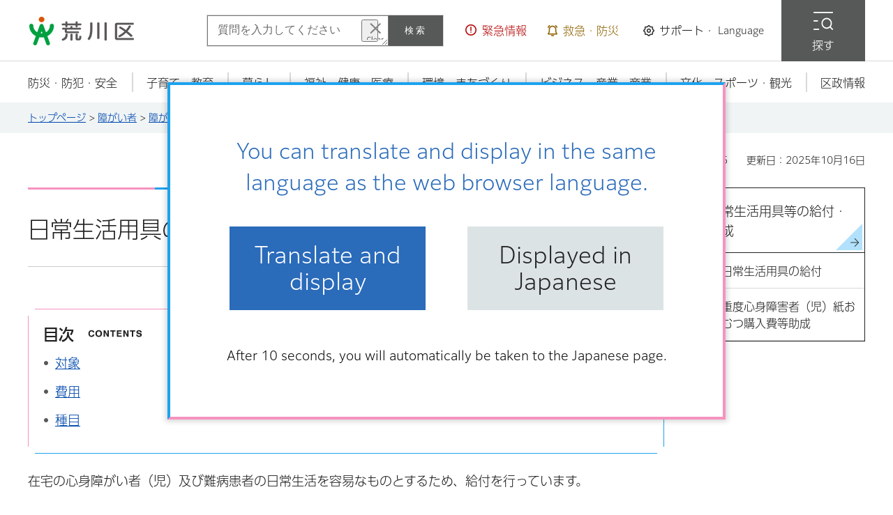

--- FILE ---
content_type: text/html
request_url: https://www.city.arakawa.tokyo.jp/index.html
body_size: 9249
content:
<!DOCTYPE html>
<html lang="ja">
<head>
<meta charset="UTF-8">

<title>荒川区公式サイト</title>

<meta name="author" content="荒川区">
<meta name="viewport" content="width=device-width, maximum-scale=3.0">
<meta name="format-detection" content="telephone=no">
<meta name="twitter:card" content="summary_large_image">
<meta name="twitter:image" content="https://www.city.arakawa.tokyo.jp/shared/site_rn2025/images/sns/twitter.jpg">
<meta property="og:type" content="website">
<meta property="og:title" content="トップページ">
<meta property="og:url" content="https://www.city.arakawa.tokyo.jp/index.html">
<meta property="og:description" content="&nbsp;">
<meta property="og:image" content="https://www.city.arakawa.tokyo.jp/shared/site_rn2025/images/sns/logo.jpg">
<meta property="og:site_name" content="荒川区公式サイト">
<meta property="og:locale" content="ja_jp">
<meta name="page_id" content="1">
<link href="/shared/site_rn2025/style/default.css" rel="stylesheet" type="text/css" media="all">
<link href="/shared/site_rn2025/style/layout.css" rel="stylesheet" type="text/css" media="all">
<link href="/shared/templates/top_rn2025/style/edit.css" rel="stylesheet" type="text/css" media="all">
<link href="/shared/site_rn2025/style/smartphone.css" rel="stylesheet" media="all" type="text/css" class="mc_css">
<link href="/shared/templates/top_rn2025/style/edit_sp.css" rel="stylesheet" media="all" type="text/css" class="mc_css">
<link href="/kinkyuji/emergency.xml" rel="alternate" type="application/rss+xml" title="荒川区 緊急情報">
<link href="/news/ippan_all.xml" rel="alternate" type="application/rss+xml" title="荒川区 最新ニュース">
<link href="/shared/site_rn2025/images/favicon/favicon.ico" rel="icon">
<link href="/shared/site_rn2025/images/favicon/apple-touch-icon-precomposed.png" rel="apple-touch-icon-precomposed">
<script charset="UTF-8" src="/shared/mysite/auto_start.js"></script>
<script src="/shared/site_rn2025/js/jquery.js"></script>
<script src="/shared/site_rn2025/js/setting.js"></script>
<script src="/shared/system/js/furigana/ysruby.js"></script>
<script src="/shared/js/readspeaker.js"></script>
<script src="/shared/js/ga.js"></script>
<script src="https://tsutaeru.cloud/assets/snippet/js/tsutaeru_mo.js"></script>
<script>
  __tsutaeruMO.init({
    access_token: 'd282d80e-bd77-40a4-bcf2-f8251650d3e1',
	exclusion_class: 'noTTER',
  });
</script>
<link rel="stylesheet" href="/shared/cogmo/cogmo-base.css?v=20250804">
<link rel="stylesheet" href="/shared/cogmo/cogmo-gpt.css?v=20250804">
<link rel="stylesheet" href="/shared/cogmo/cogmo-form.css?v=20250804">
<link rel="stylesheet" href="/shared/cogmo/cogmo-add.css?v=20250804">
<script src="/shared/cogmo/search_config.js?v=20250804"></script>
<script src="/shared/cogmo/search-f1_config.js?v=20250804"></script>
<script src="/shared/cogmo/search-f2_config.js?v=20250804"></script>
<script src="/shared/cogmo/iso_codes.js?v=20250804"></script>
<script src="/shared/cogmo/bundle.js?v=20250804" defer="defer"></script>
</head>
<body class="format_top no_javascript top_judge">
<script src="/shared/site_rn2025/js/init.js"></script>
<div id="tmp_wrapper">
<noscript>
<p>このサイトではJavaScriptを使用したコンテンツ・機能を提供しています。JavaScriptを有効にするとご利用いただけます。</p>
</noscript>
<p><a href="#tmp_honbun" class="skip">本文へスキップします。</a></p>

<div id="tmp_header_wrap">
<div id="tmp_header_fixed" class="header_wrapper">
<header id="tmp_header">
<div class="container">
<div class="header_inner">
<div id="tmp_hlogo">
<h1><span>荒川区</span></h1>
</div>
<div id="tmp_header_rgt">
<div id="tmp_hnavi_search">
<div config="Form2SearchConfig" id="cogmo-search-form2" class="cogmo-main">&nbsp;</div>
</div>
<ul id="tmp_hnavi_wrapper">
	<li id="tmp_hnavi_lmenu"><a href="/kinkyuji/kinkyujoho.html"><span>緊急情報</span></a>
	<div id="tmp_sma_lmenu" class="wrap_sma_sch">
	<div class="menu_wrapper">&nbsp;</div>
	</div>
	</li>
	<li id="tmp_hnavi_mmenu"><a href="javascript:void(0)"><span>救急・防災</span></a>
	<div id="tmp_sma_mmenu" class="wrap_sma_sch">
	<div class="menu_wrapper">
	<div id="tmp_important_disaster" class="sec_emergency">
	<div class="container">
	<div class="emergency_wrap">
	<div class="emergency_ttl">
	<p>救急・防災</p>
	</div>
	<div class="emergency_cnt">
	<ul class="emergency_list_link">
		<li><a href="/kenkouiryou/iryoukikan/kyuujitsu/index.html"><span>休日診療当番医</span></a></li>
		<li><a href="/a039/kosodate/ikujisoudan/gyakutai.html"><span>虐待対応ダイヤル189</span></a></li>
		<li><a href="/a039/kosodate/ikujisoudan/kidscall.html"><span>あらかわキッズ・ファミリーコール24</span></a></li>
		<li><a href="https://arakawa-city.bosai.info/ui/dashboard"><span>防災気象情報</span></a></li>
		<li><a href="/bousai/bousaijouhou/index.html"><span>防災サイト</span></a></li>
		<li><a href="/a014/bousai/dentatsushudan/housounaiyou.html"><span>防災行政無線</span></a></li>
	</ul>
	</div>
	</div>
	</div>
	</div>
	</div>
	</div>
	</li>
	<li id="tmp_hnavi_rmenu"><a href="javascript:void(0)"><span>サポート・<span lang="en">Language</span></span></a>
	<div id="tmp_sma_rmenu" class="wrap_sma_sch">
	<div class="menu_wrapper">
	<div id="tmp_setting_support" class="sec_setting_support">
	<div class="container">
	<div class="setting_support_wrap">
	<div class="setting_support_ttl">
	<p><span>サポート・<span lang="en">Language</span></span></p>
	</div>
	<div class="setting_support_content">
	<ul class="setting_support_list">
		<li><a href="/moji.html"><span>文字サイズ・色合い変更</span></a></li>
		<li class="setting_voice"><a accesskey="L" href="//app-as.readspeaker.com/cgi-bin/rsent?customerid=11463&amp;lang=ja_jp&amp;readid=tmp_update,tmp_readcontents&amp;url=" onclick="readpage(this.href, 'tmp_readspeaker'); return false;" rel="nofollow" class="rs_href"><span>音声読み上げ</span></a></li>
		<li class="setting_furi"><a data-contents="tmp_main,tmp_useful_navigation" data-ignore="tmp_event" data-target="tmp_main,tmp_useful_navigation" href="javascript:void(0);" id="furigana"><span>ふりがなON</span></a></li>
		<li><a href="/multilingual.html"><span lang="en">Multilingual</span></a></li>
		<li id="tmp_hnavi_furigana"><a href="javascript:void(0);" class="easyjp"><span>やさしい日本語ON</span></a></li>
	</ul>
	</div>
	</div>
	</div>
	</div>
	<p class="close_btn"><a href="javascript:void(0);"><span>閉じる</span></a></p>
	</div>
	</div>
	</li>
	<li class="fixed_text">情報が見つからない時は</li>
	<li id="tmp_hnavi_smenu"><a href="/sitemap.html"><span>探す</span></a>
	<div id="tmp_sma_smenu" class="wrap_sma_sch">
	<div class="menu_wrapper">
	<div class="container">
	<div class="menu_inner">
	<div class="smenu_heading">
	<p>探す</p>
	</div>
	<div class="smenu_form">
	<div id="tmp_search_keyword">
	<div id="tmp_sma_smenu_search" class="form_group wrap_sch_box_btn">
	<p class="sch_ttl">キーワードから探す</p>
	<div class="sma_search_key_form">
	<div class="sma_search_key_input">
	<div config="Form1SearchConfig" id="cogmo-search-form1" class="cogmo-main">&nbsp;</div>
	</div>
	<div class="sma_search_how_use">
	<p class="link_simple"><a href="/kensakuhouhou.html">検索の方法</a></p>
	</div>
	</div>
	</div>
	</div>
	<div id="tmp_sma_pageid" class="form_group">
	<p class="sch_ttl"><label for="id_search_txt" class="ttl_double_line">ページIDから探す</label></p>
	<div class="wrap_sch_box">
	<p class="sch_box"><input id="id_search_txt" name="q" size="31" type="text"></p>
	<p class="sch_btn"><input id="id_search_btn" name="sa" type="submit" value="検索"></p>
	</div>
	<p class="link_simple"><a href="/page_id.html">ページID検索とは</a></p>
	</div>
	</div>
	<div class="smenu_category">
	<div class="ttl_double_line">
	<p>分類から探す</p>
	</div>
	<div class="category_cnt">&nbsp;</div>
	</div>
	<div class="smenu_useful">
	<div class="ttl_double_line">
	<p>便利ナビ</p>
	</div>
	<div class="useful_cnt">&nbsp;</div>
	</div>
	<p class="close_btn"><a href="javascript:void(0);"><span>閉じる</span></a></p>
	</div>
	</div>
	</div>
	</div>
	</li>
</ul>
</div>
</div>
</div>
</header>
<nav id="tmp_gnavi">
<div class="container">
<ul class="gnavi">
	<li class="glist1"><a href="/sitemap.html"><span>防災・防犯・安全</span></a>
	<div class="drop_down_hidden">
	<div class="container">
	<div class="drop_down_wrapper">
	<div class="drop_down_inner">
	<ul class="dropdown_list">
		<li>&nbsp;</li>
	</ul>
	<p class="close_btn"><a href="javascript:void(0);"><span>閉じる</span></a></p>
	</div>
	</div>
	</div>
	</div>
	</li>
	<li class="glist2"><a href="/sitemap.html"><span>子育て・教育</span></a>
	<div class="drop_down_hidden">
	<div class="container">
	<div class="drop_down_wrapper">
	<div class="drop_down_inner">
	<ul class="dropdown_list">
		<li>&nbsp;</li>
	</ul>
	<p class="close_btn"><a href="javascript:void(0);"><span>閉じる</span></a></p>
	</div>
	</div>
	</div>
	</div>
	</li>
	<li class="glist3"><a href="/sitemap.html"><span>暮らし</span></a>
	<div class="drop_down_hidden">
	<div class="container">
	<div class="drop_down_wrapper">
	<div class="drop_down_inner">
	<ul class="dropdown_list">
		<li>&nbsp;</li>
	</ul>
	<p class="close_btn"><a href="javascript:void(0);"><span>閉じる</span></a></p>
	</div>
	</div>
	</div>
	</div>
	</li>
	<li class="glist4"><a href="/sitemap.html"><span>福祉・健康・医療</span></a>
	<div class="drop_down_hidden">
	<div class="container">
	<div class="drop_down_wrapper">
	<div class="drop_down_inner">
	<ul class="dropdown_list">
		<li>&nbsp;</li>
	</ul>
	<p class="close_btn"><a href="javascript:void(0);"><span>閉じる</span></a></p>
	</div>
	</div>
	</div>
	</div>
	</li>
	<li class="glist5"><a href="/sitemap.html"><span>環境・まちづくり</span></a>
	<div class="drop_down_hidden">
	<div class="container">
	<div class="drop_down_wrapper">
	<div class="drop_down_inner">
	<ul class="dropdown_list">
		<li>&nbsp;</li>
	</ul>
	<p class="close_btn"><a href="javascript:void(0);"><span>閉じる</span></a></p>
	</div>
	</div>
	</div>
	</div>
	</li>
	<li class="glist6"><a href="/sitemap.html"><span>ビジネス・産業・商業</span></a>
	<div class="drop_down_hidden">
	<div class="container">
	<div class="drop_down_wrapper">
	<div class="drop_down_inner">
	<ul class="dropdown_list">
		<li>&nbsp;</li>
	</ul>
	<p class="close_btn"><a href="javascript:void(0);"><span>閉じる</span></a></p>
	</div>
	</div>
	</div>
	</div>
	</li>
	<li class="glist7"><a href="/sitemap.html"><span>文化・スポーツ・観光</span></a>
	<div class="drop_down_hidden">
	<div class="container">
	<div class="drop_down_wrapper">
	<div class="drop_down_inner">
	<ul class="dropdown_list">
		<li>&nbsp;</li>
	</ul>
	<p class="close_btn"><a href="javascript:void(0);"><span>閉じる</span></a></p>
	</div>
	</div>
	</div>
	</div>
	</li>
	<li class="glist8"><a href="/sitemap.html"><span>区政情報</span></a>
	<div class="drop_down_hidden">
	<div class="container">
	<div class="drop_down_wrapper">
	<div class="drop_down_inner">
	<ul class="dropdown_list">
		<li>&nbsp;</li>
	</ul>
	<p class="close_btn"><a href="javascript:void(0);"><span>閉じる</span></a></p>
	</div>
	</div>
	</div>
	</div>
	</li>
</ul>
</div>
</nav>
</div>
<div id="tmp_navbar_fixed" class="header_navbar">
<div class="navbar_wrapper">
<ul>
	<li id="tmp_hnavi_wmenu"><a href="/index.html"><span>トップページ</span></a></li>
	<li id="tmp_hnavi_fmenu"><a href="/news/ippan_shinchaku.html"><span>最新ニュース</span></a></li>
	<li id="tmp_hnavi_nmenu"><a href="/faq/index.html"><span>よくある質問</span></a></li>
	<li id="tmp_hnavi_smenu_sp"><a href="/sitemap.html"><span>探す</span></a></li>
</ul>
</div>
</div>
</div>


<div id="tmp_emergency_information" style="opacity: 0;" class="sec_emergency box_emergency">
<div class="container">
<div class="emergency_wrap">
<div class="emergency_ttl">
<p>緊急情報</p>
</div>
<div class="emergency_cnt">
<div id="tmp_emergency_free_s">
<p class="emergency_txt">現在、情報はありません。</p>
</div>
<div class="read_all">
<ul class="emergency_list_rss">
	<li class="btn_info emergency_view_btn"><a href="/kinkyuji/kinkyujoho.html"><span>緊急情報一覧を見る</span></a></li>
	<li class="btn_rss emergency_rss_btn"><a href="/kinkyuji/emergency_s.xml"><span>緊急情報RSS</span></a></li>
</ul>
</div>
</div>
</div>
</div>
</div>



<p id="tmp_honbun" class="skip">ここから本文です。</p>
<main id="tmp_main" class="column_top">
<div id="tmp_readspeaker" class="rs_preserve rs_skip rs_splitbutton rs_addtools rs_exp"></div>
<div id="tmp_readcontents">



<div id="tmp_useful_navigation" class="sec_useful_navigation">
<div class="container">
<div class="useful_navigation_ttl">
<h2 class="sec_title">便利ナビ</h2>
</div>
<div class="useful_navigation_wrap">
<ul class="useful_navigation_list">

<li class="item_large">
<a href="/digital-cityoffice/index.html">
<span class="nav_img">
<span class="detail_img"><img src="/images/1/useful_navigation_01.png" alt="" width="104" height="82"></span>
</span>
<span class="nav_txt"><span>オンライン区役所</span></span>
</a>
</li>


<li>
<a href="/portal/gomi/index.html">
<span class="nav_img">
<span class="detail_img"><img src="/images/1/useful_navigation_02.png" alt="" width="82" height="70"></span>
</span>
<span class="nav_txt"><span>ごみ・リサイクルの出し方</span></span>
</a>
</li>


<li>
<a href="/a004/kunogaiyou/kuyakushoannai/shisetsuannnai.html">
<span class="nav_img">
<span class="detail_img"><img src="/images/1/useful_navigation_03.png" alt="" width="82" height="70"></span>
</span>
<span class="nav_txt"><span>窓口案内</span></span>
</a>
</li>


<li>
<a href="/shisetsuannai/shisetsuannai/shisetsuannai.html">
<span class="nav_img">
<span class="detail_img"><img src="/images/1/useful_navigation_04.png" alt="" width="82" height="70"></span>
</span>
<span class="nav_txt"><span>施設案内・予約</span></span>
</a>
</li>


<li>
<a href="/portal/tetsuzuki/index.html">
<span class="nav_img">
<span class="detail_img"><img src="/images/1/useful_navigation_05.png" alt="" width="82" height="70"></span>
</span>
<span class="nav_txt"><span>手続き・よく利用される届出</span></span>
</a>
</li>


<li>
<a href="/portal/kouhou/index.html">
<span class="nav_img">
<span class="detail_img"><img src="/images/1/useful_navigation_06.png" alt="" width="82" height="70"></span>
</span>
<span class="nav_txt"><span>広報</span></span>
</a>
</li>


<li>
<a href="/portal/kosodatesetai/index.html">
<span class="nav_img">
<span class="detail_img"><img src="/images/1/useful_navigation_07.png" alt="" width="82" height="70"></span>
</span>
<span class="nav_txt"><span>子ども・子育て</span></span>
</a>
</li>


<li>
<a href="/portal/seniorsetai/index.html">
<span class="nav_img">
<span class="detail_img"><img src="/images/1/useful_navigation_08.png" alt="" width="82" height="70"></span>
</span>
<span class="nav_txt"><span>シニア</span></span>
</a>
</li>


<li>
<a href="/jigyousha/index.html">
<span class="nav_img">
<span class="detail_img"><img src="/images/1/useful_navigation_09.png" alt="" width="82" height="70"></span>
</span>
<span class="nav_txt"><span>事業者向け情報</span></span>
</a>
</li>


<li>
<a href="https://www.library.city.arakawa.tokyo.jp/index">
<span class="nav_img">
<span class="detail_img"><img src="/images/1/useful_navigation_10.png" alt="" width="82" height="70"></span>
</span>
<span class="nav_txt"><span>図書館</span></span>
</a>
</li>


<li>
<a href="/benri/index.html">
<span class="nav_img">
<span class="detail_img"><img src="/images/1/useful_navigation_11.png" alt="" width="82" height="70"></span>
</span>
<span class="nav_txt"><span>もっと見る</span></span>
</a>
</li>

</ul>
</div>
</div>
</div>





<div id="tmp_search_purpose_hidden">
<div class="container">
<div class="smenu_purpose">
<div class="purpose_cnt">

<ul class="useful_navigation_list">

<li>
<a href="/faq/index.html">
<span class="nav_img">
<span class="detail_img"><img src="/images/1/purpose_icon01.png" alt="" width="80" height="64"></span>
</span>
<span class="nav_txt"><span>よくある質問</span></span>
</a>
</li>


<li>
<a href="/cgi-bin/event_cal_multi/calendar.cgi?type=2">
<span class="nav_img">
<span class="detail_img"><img src="/images/1/purpose_icon02.png" alt="" width="80" height="64"></span>
</span>
<span class="nav_txt"><span>イベント</span></span>
</a>
</li>


<li>
<a href="/kunogaiyou/kuyakushoannai/index.html">
<span class="nav_img">
<span class="detail_img"><img src="/images/1/purpose_icon03.png" alt="" width="80" height="64"></span>
</span>
<span class="nav_txt"><span>区役所案内</span></span>
</a>
</li>


<li>
<a href="/kunogaiyou/soshikiannai/index.html">
<span class="nav_img">
<span class="detail_img"><img src="/images/1/purpose_icon04.png" alt="" width="80" height="64"></span>
</span>
<span class="nav_txt"><span>組織案内</span></span>
</a>
</li>


<li>
<a href="/gikaisenkyo/kugikai/kugikai.html">
<span class="nav_img">
<span class="detail_img"><img src="/images/1/purpose_icon05.png" alt="" width="80" height="64"></span>
</span>
<span class="nav_txt"><span>議会</span></span>
</a>
</li>


<li>
<a href="/gikaisenkyo/senkyo/index.html">
<span class="nav_img">
<span class="detail_img"><img src="/images/1/purpose_icon06.png" alt="" width="80" height="64"></span>
</span>
<span class="nav_txt"><span>選挙</span></span>
</a>
</li>

</ul>

</div>
</div>
</div>
</div>




<div class="sec_recommendations">
<div class="container">
<h2 class="sec_title">ピックアップ</h2>

<ul class="recommendations_list">

<li class="recommendations_col sort_number_1">
<p class="recommendations_img">
<span class="detail_img"><img src="/images/1/recommendations_img_01.jpg" alt="くらしの手続きガイド" width="320" height="197"></span>
</p>
<p class="recommendations_txt">
<a href="/a008/todokede/denshishinsei/tetsudukigaido.html">「くらしの手続きガイド」で事前に手続き方法をチェック</a>
</p>
</li>


<li class="recommendations_col sort_number_2">
<p class="recommendations_img">
<span class="detail_img"><img src="/images/1/recommendations_img_07.jpg" alt="あらかわ遊園" width="320" height="197"></span>
</p>
<p class="recommendations_txt">
<a href="/yuuen/index.html">あらかわ遊園</a>
</p>
</li>


<li class="recommendations_col sort_number_3">
<p class="recommendations_img">
<span class="detail_img"><img src="/images/1/recommendations_img_05.jpg" alt="観光情報・魅力紹介ページ ようこそ！あらかわ" width="320" height="197"></span>
</p>
<p class="recommendations_txt">
<a href="/kankoleisure/kankou/index.html">観光情報・魅力紹介ページ&nbsp;ようこそ！あらかわ</a>
</p>
</li>


<li class="recommendations_col sort_number_4">
<p class="recommendations_img">
<span class="detail_img"><img src="/images/1/kuchonoheya.png" alt="区長の部屋" width="320" height="198"></span>
</p>
<p class="recommendations_txt">
<a href="/a003/kunogaiyou/kucho/kucho.html">区長の部屋</a>
</p>
</li>


<li class="recommendations_col sort_number_8">
<p class="recommendations_img">
<span class="detail_img"><img src="/images/1/recommendations_img_10.jpg" alt="まなBOSAI" width="320" height="197"></span>
</p>
<p class="recommendations_txt">
<a href="/bousai/bousaijouhou/index.html">まなBOSAI</a>
</p>
</li>


<li class="recommendations_col sort_number_7">
<p class="recommendations_img">
<span class="detail_img"><img src="/images/1/recommendations_img_11.png" alt="健康アプリ「あらかわ健康チャレンジ」" width="320" height="198"></span>
</p>
<p class="recommendations_txt">
<a href="/a033/kenkouiryou/kenkouzukuri/kenkouzukurishien/kenkouapp.html">健康アプリ「あらかわ健康チャレンジ」</a>
</p>
</li>


<li class="recommendations_col sort_number_7">
<p class="recommendations_img">
<span class="detail_img"><img src="/images/1/kotsuso.png" alt="骨粗しょう症検診" width="320" height="198"></span>
</p>
<p class="recommendations_txt">
<a href="/a034/kotsuso/kotsusoindex.html">骨粗しょう症検診実施中</a>
</p>
</li>


<li class="recommendations_col sort_number_12">
<p class="recommendations_img">
<span class="detail_img"><img src="/images/1/recommendations_img_13.png" alt="ふるさと納税に対する区の見解" width="320" height="198"></span>
</p>
<p class="recommendations_txt">
<a href="/a001/kunogaiyou/kihonjouhou/arakawakukenkai.html">ふるさと納税に対する区の見解</a>
</p>
</li>


<li class="recommendations_col sort_number_10">
<p class="recommendations_img">
<span class="detail_img"><img src="/images/1/recommendations_img_08.jpg" alt="ゆいの森あらかわ" width="320" height="197"></span>
</p>
<p class="recommendations_txt">
<a href="https://www.yuinomori.city.arakawa.tokyo.jp/">ゆいの森あらかわ（外部サイトへリンク）</a>
</p>
</li>


<li class="recommendations_col sort_number_10">
<p class="recommendations_img">
<span class="detail_img"><img src="/images/1/recommendations_img_09.jpg" alt="荒川総合スポーツセンター" width="320" height="197"></span>
</p>
<p class="recommendations_txt">
<a href="https://www.arakawa-sposen.com/">荒川総合スポーツセンター（外部サイトへリンク）</a>
</p>
</li>


<li class="recommendations_col sort_number_11">
<p class="recommendations_img">
<span class="detail_img"><img src="/images/1/recommendations_img_06.jpg" alt="Arakawa Amazing！" width="320" height="197"></span>
</p>
<p class="recommendations_txt">
<a href="/foreign/en/index.html">ArakawAmazing！</a>
</p>
</li>


<li class="recommendations_col sort_number_6">
<p class="recommendations_img">
<span class="detail_img"><img src="/images/1/sns.png" alt="荒川区の情報をSNSでお届け" width="320" height="198"></span>
</p>
<p class="recommendations_txt">
<a href="/kouhou/sns/index.html">荒川区の情報をSNS等でお届け</a>
</p>
</li>

</ul>

</div>
</div>


<div id="tmp_sec_news">
<div class="container">
<div class="sec_news">
<div class="news_wrapper">
<h2 class="sec_title">最新ニュース</h2>
<ul class="news_list">
<li class="news_item">
<p class="news_date"><span>2026年1月8日</span></p>
<p class="news_link"><a href="/a016/shougaigakushuu/kuminnkarejji/kikuhenndouto.html">気候変動の現状と災害について考える</a></p>
</li>
<li class="news_item">
<p class="news_date"><span>2026年1月8日</span></p>
<p class="news_link"><a href="/a048/kyouiku-seishounen/kyouikushien/hogoshafutankeigen_tokushi.html">特別支援学校通学者に対する教育費の保護者負担軽減事業</a></p>
</li>
<li class="news_item">
<p class="news_date"><span>2026年1月8日</span></p>
<p class="news_link"><a href="/a012/zeikin/noukigen/20260202noukigen.html">2月2日は特別区民税・都民税・森林環境税（普通徴収）第4期分の納期限です</a></p>
</li>
<li class="news_item">
<p class="news_date"><span>2026年1月8日</span></p>
<p class="news_link"><a href="/a009/news/20251226.html">荒川区物価高騰対応給付金</a></p>
</li>
<li class="news_item">
<p class="news_date"><span>2026年1月7日</span></p>
<p class="news_link"><a href="/a004/citypromotion/promoter.html">荒川区SNSシティプロモーター認定制度</a></p>
</li>
</ul>
<ul class="news_links">
	<li><a href="/news/ippan_shinchaku.html">最新ニュース一覧を見る</a></li>
	<li><a href="/news/ippan_all.xml">最新ニュースRSS</a></li>
</ul>
</div>
</div>

<div class="news_event">
<p><a href="/cgi-bin/event_cal_multi/calendar.cgi"><img alt="イベント情報" height="100" src="/shared/templates/top_rn2025/images/main/news_event_banner.jpg" width="560" class="show_pc"> <img alt="" height="144" src="/shared/templates/top_rn2025/images/main/news_event_banner_sp.jpg" width="660" class="show_sp"> </a></p>
</div>

</div>
</div>


<div class="sec_cityinfo">
<div class="container">
<div class="cityinfo_wrapper">
<h2 class="sec_title">荒川区の基本情報</h2>

<div class="cityinfo_cnt">

<ul class="cityinfo_galleries">

<li class="item">
<a href="/a003/kunogaiyou/kucho/kucho.html">
<span class="item_img">
<span class="detail_img"><img src="/images/1/cityinfo_img01.jpg" alt="" width="196" height="160"></span>
</span>
<span class="item_des"><span>区長の部屋</span></span>
</a>
</li>


<li class="item">
<a href="/gikaisenkyo/kugikai/kugikai.html">
<span class="item_img">
<span class="detail_img"><img src="/images/1/cityinfo_img02.jpg" alt="" width="196" height="160"></span>
</span>
<span class="item_des"><span>区議会</span></span>
</a>
</li>


<li class="item">
<a href="/saiyoujinji/shokuinsaiyou/index.html">
<span class="item_img">
<span class="detail_img"><img src="/images/1/cityinfo_img03.jpg" alt="" width="196" height="160"></span>
</span>
<span class="item_des"><span>職員採用</span></span>
</a>
</li>

</ul>


<ul class="cityinfo_links">

<li class="item">
<p class="item_img">
<span class="detail_img"><img src="/images/1/cityinfo_icon01.png" alt="" width="36" height="36"></span>
</p>
<p class="item_des"><a href="/kouhou/houdou/index.html">報道発表</a>
</p>
</li>


<li class="item">
<p class="item_img">
<span class="detail_img"><img src="/images/1/cityinfo_icon02.png" alt="" width="36" height="36"></span>
</p>
<p class="item_des"><a href="/kouhou/cabletv/index.html">広報番組</a>
</p>
</li>


<li class="item">
<p class="item_img">
<span class="detail_img"><img src="/images/1/cityinfo_icon03.png" alt="" width="36" height="36"></span>
</p>
<p class="item_des"><a href="/kouhou/koho/koho.html">あらかわ区報</a>
</p>
</li>


<li class="item">
<p class="item_img">
<span class="detail_img"><img src="/images/1/cityinfo_icon04.png" alt="" width="36" height="36"></span>
</p>
<p class="item_des"><a href="/kouhou/kuhoujr/kuhoujr.html">あらかわ区報Jr（ジュニア）</a>
</p>
</li>


<li class="item">
<p class="item_img">
<span class="detail_img"><img src="/images/1/cityinfo_icon05.png" alt="" width="36" height="36"></span>
</p>
<p class="item_des"><a href="/sitemap.html#tmp_sitemap_ctg_accordion_8">区政情報</a>
</p>
</li>


<li class="item">
<p class="item_img">
<span class="detail_img"><img src="/images/1/cityinfo_icon06.png" alt="" width="36" height="36"></span>
</p>
<p class="item_des"><a href="/kouhou/sns/index.html">区のSNSなど</a>
</p>
</li>


<li class="item">
<p class="item_img">
<span class="detail_img"><img src="/images/1/cityinfo_icon07.png" alt="" width="36" height="36"></span>
</p>
<p class="item_des"><a href="/a004/links/kanren_site.html">区関連サイト</a>
</p>
</li>


<li class="item">
<p class="item_img">
<span class="detail_img"><img src="/images/1/cityinfo_icon08.png" alt="" width="36" height="36"></span>
</p>
<p class="item_des"><a href="/a003/kouhou/kouchou/goiken.html">区民の声（ご意見・お問い合わせ）</a>
</p>
</li>

</ul>

</div>

</div>
</div>
</div>


</div>

<div id="tmp_publicity">
<div class="sec_advertisement">
<div class="container">
<h2 class="sec_title">広告</h2>
<div class="advertisement_cnt">
<div id="advert_area_0" class="banner"><ul><li style="width: 170px;"><a  rel="nofollow sponsored" href="//www.city.arakawa.tokyo.jp/cgi-bin/advert/click_total/click.cgi?cms_area_id=1&amp;cms_banner_id=69&amp;cms_link_url=https%3A%2F%2Fgojob.go.goinc.jp%3Futm_source%3Ddisplay%26utm_medium%3Dzichitai%26utm_campaign%3Darakawa"><img src="/banner/1/69.jpg" alt="GOジョブ株式会社のバナー広告" width="170" height="50"></a></li><li style="width: 170px;"><a  rel="nofollow sponsored" href="//www.city.arakawa.tokyo.jp/cgi-bin/advert/click_total/click.cgi?cms_area_id=1&amp;cms_banner_id=45&amp;cms_link_url=https%3A%2F%2Fwww.tcn-catv.co.jp%2Fnew_customer%2Fcampaign%2F3%2F"><img src="/banner/1/45.jpg" alt="東京ケーブルネットワーク株式会社のバナー広告" width="170" height="50"></a></li><li style="width: 170px;"><a  rel="nofollow sponsored" href="//www.city.arakawa.tokyo.jp/cgi-bin/advert/click_total/click.cgi?cms_area_id=1&amp;cms_banner_id=61&amp;cms_link_url=https%3A%2F%2Ftoiretumari-center.com%2F%3Futm_source%3Darakawaku_ad%26utm_medium%3Dbanner%26utm_campaign%3Dpublic_ad"><img src="/banner/1/61.gif" alt="株式会社SAFELYのバナー広告" width="170" height="50"></a></li><li style="width: 170px;"><a  rel="nofollow sponsored" href="//www.city.arakawa.tokyo.jp/cgi-bin/advert/click_total/click.cgi?cms_area_id=1&amp;cms_banner_id=60&amp;cms_link_url=https%3A%2F%2Fsamoyedmoffu.com%2F"><img src="/banner/1/60.jpg" alt="株式会社ONeOFF Groupのバナー広告" width="170" height="50"></a></li><li style="width: 170px;"><a  rel="nofollow sponsored" href="//www.city.arakawa.tokyo.jp/cgi-bin/advert/click_total/click.cgi?cms_area_id=1&amp;cms_banner_id=70&amp;cms_link_url=https%3A%2F%2Ftaka-masa.com%2F"><img src="/banner/1/70.jpg" alt="株式会社 隆雅 " width="170" height="50"></a></li><li style="width: 170px;"><a  rel="nofollow sponsored" href="//www.city.arakawa.tokyo.jp/cgi-bin/advert/click_total/click.cgi?cms_area_id=1&amp;cms_banner_id=64&amp;cms_link_url=https%3A%2F%2Fwww.tokyocitykeiba.com%2F"><img src="/banner/1/64.jpg" alt="TCKのバナー広告" width="170" height="50"></a></li></ul><ul><li style="width: 170px;"><a  rel="nofollow sponsored" href="//www.city.arakawa.tokyo.jp/cgi-bin/advert/click_total/click.cgi?cms_area_id=1&amp;cms_banner_id=59&amp;cms_link_url=https%3A%2F%2Fgaia-tax.com%2F"><img src="/banner/1/59.jpg" alt="税理士法人 ガイアのバナー広告" width="170" height="50"></a></li><li style="width: 170px;"><a  rel="nofollow sponsored" href="//www.city.arakawa.tokyo.jp/cgi-bin/advert/click_total/click.cgi?cms_area_id=1&amp;cms_banner_id=71&amp;cms_link_url=https%3A%2F%2Fwww.c21-clair.jp%2F"><img src="/banner/1/71.jpg" alt="株式会社クレール不動産のバナー広告" width="170" height="50"></a></li><li style="width: 170px;"><a  rel="nofollow sponsored" href="//www.city.arakawa.tokyo.jp/cgi-bin/advert/click_total/click.cgi?cms_area_id=1&amp;cms_banner_id=65&amp;cms_link_url=https%3A%2F%2Fwww.hankoya.com%2F%3Futm_source%3Djichitai%26utm_medium%3Dreferral%26utm_campaign%3Dtokyo_arakawa"><img src="/banner/1/65.jpg" alt="ハンコヤドットコムのバナー広告" width="170" height="50"></a></li><li style="width: 170px;"><a  rel="nofollow sponsored" href="//www.city.arakawa.tokyo.jp/cgi-bin/advert/click_total/click.cgi?cms_area_id=1&amp;cms_banner_id=67&amp;cms_link_url=https%3A%2F%2Fwww.jirokichigohan.jp%2Fhtml%2Fpage4.html"><img src="/banner/1/67.jpeg" alt="徳岡商会株式会社のバナー広告" width="170" height="50"></a></li><li style="width: 170px;"><a href="/a004/aboutwebsite/koukoku.html"><img src="/shared/system/images/publicity.gif" alt="バナー広告募集中" width="170" height="50"></a></li></ul></div>
<p class="publicity_navi"><a href="/a004/aboutwebsite/koukoku.html">広告事業について</a></p>
</div>
</div>
</div>
</div>

</main>

<footer id="tmp_footer">
<div class="footer_main">
<div class="container">
<div class="pnavi">
<p class="ptop"><a href="#tmp_header">ページの先頭へ</a></p>
</div>
<ul class="fnavi">
	<li><a href="/sitemap.html">サイトマップ</a></li>
	<li><a href="/aboutwebsite/index.html">ウェブサイトについて</a></li>
	<li><a href="/kojinjoho.html">個人情報保護</a></li>
	<li><a href="/a004/kunogaiyou/kuyakushoannai/shisetsuannnai.html">交通アクセス</a></li>
</ul>
<div class="footer_cnt">
<div class="footer_head">
<p class="footer_lg">荒川区役所</p>
<p class="footer_corporate">法人番号 7000020131181</p>
</div>
<div class="footer_address">
<address>
<p>〒116-8501 東京都荒川区荒川二丁目2番3号</p>
<p class="add_row"><span>電話番号：</span> <span>03-3802-3111（代表）</span></p>
<p class="add_row"><span>開庁時間：</span> <span>月曜日から金曜日の午前8時30分から午後5時15分<br class="show_pc">
（祝日・休日・年末年始（12月29日から翌年1月3日）を除く）<br>
※一部窓口を、水曜日は午後7時まで、第2・第4日曜日は午前9時から正午まで開設 </span></p>
</address>
</div>
<ul class="footer_sns">
	<li><a href="https://lin.ee/rVRwHTB"><img alt="LINE" height="80" src="/shared/site_rn2025/images/main/sns_line.png" width="80"></a></li>
	<li><a href="https://x.com/arakawakukoho"><img alt="X" height="80" src="/shared/site_rn2025/images/main/sns_tw.png" width="80"></a></li>
	<li><a href="https://www.facebook.com/city.arakawa"><img alt="Facebook" height="80" src="/shared/site_rn2025/images/main/sns_fb.png" width="80"></a></li>
	<li><a href="https://www.instagram.com/arakawa.tourism.official/"><img alt="Instagram" height="80" src="/shared/site_rn2025/images/main/sns_insta.png" width="80"></a></li>
	<li><a href="https://www.youtube.com/user/cityarakawa"><img alt="YouTube" height="80" src="/shared/site_rn2025/images/main/sns_ytb.png" width="80"></a></li>
</ul>
</div>
</div>
</div>
<p lang="en" class="copyright">Copyright &copy; Arakawa City. All Rights Reserved.</p>
</footer>

</div>
<script src="/shared/site_rn2025/js/function.js"></script>
<script src="/shared/site_rn2025/js/splide_min.js"></script>
<script src="/shared/site_rn2025/js/main.js"></script>
<script src="/shared/system/js/path_info/path_info.js"></script>
</body>
</html>

--- FILE ---
content_type: text/html
request_url: https://www.city.arakawa.tokyo.jp/sitemap.html
body_size: 6641
content:
<!DOCTYPE html>
<html lang="ja">
<head>
<meta charset="UTF-8">

<title>サイトマップ／荒川区公式サイト</title>

<meta name="author" content="荒川区">
<meta name="viewport" content="width=device-width, maximum-scale=3.0">
<meta name="format-detection" content="telephone=no">
<meta name="twitter:card" content="summary_large_image">
<meta name="twitter:image" content="https://www.city.arakawa.tokyo.jp/shared/site_rn2025/images/sns/twitter.jpg">
<meta property="og:type" content="article">
<meta property="og:title" content="サイトマップ">
<meta property="og:url" content="https://www.city.arakawa.tokyo.jp/sitemap.html">
<meta property="og:description" content="">
<meta property="og:image" content="https://www.city.arakawa.tokyo.jp/shared/site_rn2025/images/sns/logo.jpg">
<meta property="og:site_name" content="荒川区公式サイト">
<meta property="og:locale" content="ja_jp">
<meta name="cate_code_1" content="046000000000">
<meta name="cate_code_2" content="">
<meta name="cate_code_3" content="">
<meta name="cate_code_4" content="">
<meta name="dept_code_1" content="">
<meta name="dept_code_2" content="">
<meta name="dept_code_3" content="">
<meta name="publish_start" content="2020-06-17 00:00:00">
<meta name="publish_end" content="2037-12-31 23:00:00">
<meta name="template_id" content="6">
<meta name="template_kind" content="1">
<meta name="page_id" content="57">
<meta name="template_group" content="city">
<link href="/shared/site_rn2025/style/default.css" rel="stylesheet" type="text/css" media="all">
<link href="/shared/site_rn2025/style/layout.css" rel="stylesheet" type="text/css" media="all">
<link href="/shared/templates/free_rn2025/style/edit.css" rel="stylesheet" type="text/css" media="all">
<link href="/shared/site_rn2025/style/smartphone.css" rel="stylesheet" media="all" type="text/css" class="mc_css">
<link href="/shared/templates/free_rn2025/style/edit_sp.css" rel="stylesheet" media="all" type="text/css" class="mc_css">
<link href="/shared/site_rn2025/images/favicon/favicon.ico" rel="icon">
<link href="/shared/site_rn2025/images/favicon/apple-touch-icon-precomposed.png" rel="apple-touch-icon-precomposed">
<script src="/shared/site_rn2025/js/jquery.js"></script>
<script src="/shared/site_rn2025/js/setting.js"></script>
<script src="/shared/js/readspeaker.js"></script>
<script src="/shared/system/js/furigana/ysruby.js"></script>
<script src="/shared/js/ga.js"></script>
<script charset="UTF-8" src="/shared/mysite/auto_start.js"></script>
<script src="https://tsutaeru.cloud/assets/snippet/js/tsutaeru_mo.js"></script>
<script>
  __tsutaeruMO.init({
    access_token: 'd282d80e-bd77-40a4-bcf2-f8251650d3e1',
	exclusion_class: 'noTTER',
  });
</script>
<link rel="stylesheet" href="/shared/cogmo/cogmo-base.css?v=20250804">
<link rel="stylesheet" href="/shared/cogmo/cogmo-gpt.css?v=20250804">
<link rel="stylesheet" href="/shared/cogmo/cogmo-form.css?v=20250804">
<link rel="stylesheet" href="/shared/cogmo/cogmo-add.css?v=20250804">
<script src="/shared/cogmo/search_config.js?v=20250804"></script>
<script src="/shared/cogmo/search-f1_config.js?v=20250804"></script>
<script src="/shared/cogmo/search-f2_config.js?v=20250804"></script>
<script src="/shared/cogmo/iso_codes.js?v=20250804"></script>
<script src="/shared/cogmo/bundle.js?v=20250804" defer="defer"></script>



</head>
<body class="format_free no_javascript">
<script src="/shared/site_rn2025/js/init.js"></script>
<div id="tmp_wrapper">
<noscript>
<p>このサイトではJavaScriptを使用したコンテンツ・機能を提供しています。JavaScriptを有効にするとご利用いただけます。</p>
</noscript>
<p><a href="#tmp_honbun" class="skip">本文へスキップします。</a></p>

<div id="tmp_header_wrap">
<div id="tmp_header_fixed" class="header_wrapper">
<header id="tmp_header">
<div class="container">
<div class="header_inner">
<div id="tmp_hlogo">
<p><a href="/index.html"><span>荒川区</span></a></p>
</div>
<div id="tmp_header_rgt">
<div id="tmp_hnavi_search">
<div config="Form2SearchConfig" id="cogmo-search-form2" class="cogmo-main">&nbsp;</div>
</div>
<ul id="tmp_hnavi_wrapper">
	<li id="tmp_hnavi_lmenu"><a href="/kinkyuji/kinkyujoho.html"><span>緊急情報</span></a>
	<div id="tmp_sma_lmenu" class="wrap_sma_sch">
	<div class="menu_wrapper">&nbsp;</div>
	</div>
	</li>
	<li id="tmp_hnavi_mmenu"><a href="javascript:void(0)"><span>救急・防災</span></a>
	<div id="tmp_sma_mmenu" class="wrap_sma_sch">
	<div class="menu_wrapper">
	<div id="tmp_important_disaster" class="sec_emergency">
	<div class="container">
	<div class="emergency_wrap">
	<div class="emergency_ttl">
	<p>救急・防災</p>
	</div>
	<div class="emergency_cnt">
	<ul class="emergency_list_link">
	</ul>
	</div>
	</div>
	</div>
	</div>
	</div>
	</div>
	</li>
	<li id="tmp_hnavi_rmenu"><a href="javascript:void(0)"><span>サポート・<span lang="en">Language</span></span></a>
	<div id="tmp_sma_rmenu" class="wrap_sma_sch">
	<div class="menu_wrapper">
	<div id="tmp_setting_support" class="sec_setting_support">
	<div class="container">
	<div class="setting_support_wrap">
	<div class="setting_support_ttl">
	<p><span>サポート・<span lang="en">Language</span></span></p>
	</div>
	<div class="setting_support_content">
	<ul class="setting_support_list">
		<li><a href="/moji.html"><span>文字サイズ・色合い変更</span></a></li>
		<li class="setting_voice"><a accesskey="L" href="//app-as.readspeaker.com/cgi-bin/rsent?customerid=11463&amp;lang=ja_jp&amp;readid=tmp_update,tmp_readcontents,tmp_idx_ttl&amp;url=" onclick="readpage(this.href, 'tmp_readspeaker'); return false;" rel="nofollow" class="rs_href"><span>音声読み上げ</span></a></li>
		<li class="setting_furi"><a data-contents="tmp_main,tmp_useful_navigation" data-ignore="tmp_event" data-target="tmp_main,tmp_useful_navigation" href="javascript:void(0);" id="furigana"><span>ふりがなON</span></a></li>
		<li><a href="/multilingual.html"><span lang="en">Multilingual</span></a></li>
		<li id="tmp_hnavi_furigana"><a href="javascript:void(0);" class="easyjp"><span>やさしい日本語ON</span></a></li>
	</ul>
	</div>
	</div>
	</div>
	</div>
	<p class="close_btn"><a href="javascript:void(0);"><span>閉じる</span></a></p>
	</div>
	</div>
	</li>
	<li class="fixed_text">情報が見つからない時は</li>
	<li id="tmp_hnavi_smenu"><a href="/sitemap.html"><span>探す</span></a>
	<div id="tmp_sma_smenu" class="wrap_sma_sch">
	<div class="menu_wrapper">
	<div class="container">
	<div class="menu_inner">
	<div class="smenu_heading">
	<p>探す</p>
	</div>
	<div class="smenu_form">
	<div id="tmp_search_keyword">
	<div id="tmp_sma_smenu_search" class="form_group wrap_sch_box_btn">
	<p class="sch_ttl">キーワードから探す</p>
	<div class="sma_search_key_form">
	<div class="sma_search_key_input">
	<div config="Form1SearchConfig" id="cogmo-search-form1" class="cogmo-main">&nbsp;</div>
	</div>
	<div class="sma_search_how_use">
	<p class="link_simple"><a href="/kensakuhouhou.html">検索の方法</a></p>
	</div>
	</div>
	</div>
	</div>
	<div id="tmp_sma_pageid" class="form_group">
	<p class="sch_ttl"><label for="id_search_txt" class="ttl_double_line">ページIDから探す</label></p>
	<div class="wrap_sch_box">
	<p class="sch_box"><input id="id_search_txt" name="q" size="31" type="text"></p>
	<p class="sch_btn"><input id="id_search_btn" name="sa" type="submit" value="検索"></p>
	</div>
	<p class="link_simple"><a href="/page_id.html">ページID検索とは</a></p>
	</div>
	</div>
	<div class="smenu_category">
	<div class="ttl_double_line">
	<p>分類から探す</p>
	</div>
	<div class="category_cnt">&nbsp;</div>
	</div>
	<div class="smenu_useful">
	<div class="ttl_double_line">
	<p>便利ナビ</p>
	</div>
	<div class="useful_cnt">&nbsp;</div>
	</div>
	<p class="close_btn"><a href="javascript:void(0);"><span>閉じる</span></a></p>
	</div>
	</div>
	</div>
	</div>
	</li>
</ul>
</div>
</div>
</div>
</header>
<nav id="tmp_gnavi">
<div class="container">
<ul class="gnavi">
	<li class="glist1"><a href="/sitemap.html"><span>防災・防犯・安全</span></a>
	<div class="drop_down_hidden">
	<div class="container">
	<div class="drop_down_wrapper">
	<div class="drop_down_inner">
	<ul class="dropdown_list">
		<li>&nbsp;</li>
	</ul>
	<p class="close_btn"><a href="javascript:void(0);"><span>閉じる</span></a></p>
	</div>
	</div>
	</div>
	</div>
	</li>
	<li class="glist2"><a href="/sitemap.html"><span>子育て・教育</span></a>
	<div class="drop_down_hidden">
	<div class="container">
	<div class="drop_down_wrapper">
	<div class="drop_down_inner">
	<ul class="dropdown_list">
		<li>&nbsp;</li>
	</ul>
	<p class="close_btn"><a href="javascript:void(0);"><span>閉じる</span></a></p>
	</div>
	</div>
	</div>
	</div>
	</li>
	<li class="glist3"><a href="/sitemap.html"><span>暮らし</span></a>
	<div class="drop_down_hidden">
	<div class="container">
	<div class="drop_down_wrapper">
	<div class="drop_down_inner">
	<ul class="dropdown_list">
		<li>&nbsp;</li>
	</ul>
	<p class="close_btn"><a href="javascript:void(0);"><span>閉じる</span></a></p>
	</div>
	</div>
	</div>
	</div>
	</li>
	<li class="glist4"><a href="/sitemap.html"><span>福祉・健康・医療</span></a>
	<div class="drop_down_hidden">
	<div class="container">
	<div class="drop_down_wrapper">
	<div class="drop_down_inner">
	<ul class="dropdown_list">
		<li>&nbsp;</li>
	</ul>
	<p class="close_btn"><a href="javascript:void(0);"><span>閉じる</span></a></p>
	</div>
	</div>
	</div>
	</div>
	</li>
	<li class="glist5"><a href="/sitemap.html"><span>環境・まちづくり</span></a>
	<div class="drop_down_hidden">
	<div class="container">
	<div class="drop_down_wrapper">
	<div class="drop_down_inner">
	<ul class="dropdown_list">
		<li>&nbsp;</li>
	</ul>
	<p class="close_btn"><a href="javascript:void(0);"><span>閉じる</span></a></p>
	</div>
	</div>
	</div>
	</div>
	</li>
	<li class="glist6"><a href="/sitemap.html"><span>ビジネス・産業・商業</span></a>
	<div class="drop_down_hidden">
	<div class="container">
	<div class="drop_down_wrapper">
	<div class="drop_down_inner">
	<ul class="dropdown_list">
		<li>&nbsp;</li>
	</ul>
	<p class="close_btn"><a href="javascript:void(0);"><span>閉じる</span></a></p>
	</div>
	</div>
	</div>
	</div>
	</li>
	<li class="glist7"><a href="/sitemap.html"><span>文化・スポーツ・観光</span></a>
	<div class="drop_down_hidden">
	<div class="container">
	<div class="drop_down_wrapper">
	<div class="drop_down_inner">
	<ul class="dropdown_list">
		<li>&nbsp;</li>
	</ul>
	<p class="close_btn"><a href="javascript:void(0);"><span>閉じる</span></a></p>
	</div>
	</div>
	</div>
	</div>
	</li>
	<li class="glist8"><a href="/sitemap.html"><span>区政情報</span></a>
	<div class="drop_down_hidden">
	<div class="container">
	<div class="drop_down_wrapper">
	<div class="drop_down_inner">
	<ul class="dropdown_list">
		<li>&nbsp;</li>
	</ul>
	<p class="close_btn"><a href="javascript:void(0);"><span>閉じる</span></a></p>
	</div>
	</div>
	</div>
	</div>
	</li>
</ul>
</div>
</nav>
</div>
<div id="tmp_navbar_fixed" class="header_navbar">
<div class="navbar_wrapper">
<ul>
	<li id="tmp_hnavi_wmenu"><a href="/index.html"><span>トップページ</span></a></li>
	<li id="tmp_hnavi_fmenu"><a href="/news/ippan_shinchaku.html"><span>最新ニュース</span></a></li>
	<li id="tmp_hnavi_nmenu"><a href="/faq/index.html"><span>よくある質問</span></a></li>
	<li id="tmp_hnavi_smenu_sp"><a href="/sitemap.html"><span>探す</span></a></li>
</ul>
</div>
</div>
</div>

<div id="tmp_pankuzu">
<div class="container">
<p>
<a href="/index.html">トップページ</a> &gt; サイトマップ
</p>
</div>
</div>
<main id="tmp_wrap_main" class="column_cnt">
<div id="tmp_wrap_custom_update">
<div class="container">
<div id="tmp_custom_update"><p id="tmp_pageid">ページID：57</p></div>
</div>
</div>
<div id="tmp_main">
<div class="container">
<div class="col_main">
<p id="tmp_honbun" class="skip">ここから本文です。</p>
<div id="tmp_readspeaker" class="rs_preserve rs_skip rs_splitbutton rs_addtools rs_exp"></div>
<div id="tmp_readcontents">


<div id="tmp_contents">

<h1>サイトマップ</h1>




<div aria-label="目次" id="tmp_anchor" role="navigation" class="rs_skip rs_preserve">
<div class="anchor_ttl"></div>
<div class="anchor_cnt">&nbsp;</div>
</div>

<div id="tmp_search_purpose_hidden">
<div class="container">
<div class="smenu_purpose">
<div class="purpose_cnt">
<ul class="useful_navigation_list">
	<li><a href="/faq/index.html"><span class="nav_img"><span class="detail_img"><img alt="" height="64" src="/images/57/purpose_icon01.png" width="80"></span> </span> <span class="nav_txt"><span>よくある質問</span></span> </a></li>
	<li><a href="/cgi-bin/event_cal_multi/calendar.cgi?type=2"><span class="nav_img"><span class="detail_img"><img alt="" height="64" src="/images/57/purpose_icon02.png" width="80"></span> </span> <span class="nav_txt"><span>イベント</span></span> </a></li>
	<li><a href="/kunogaiyou/kuyakushoannai/index.html"><span class="nav_img"><span class="detail_img"><img alt="" height="64" src="/images/57/purpose_icon03.png" width="80"></span> </span> <span class="nav_txt"><span>区役所案内</span></span> </a></li>
	<li><a href="/kunogaiyou/soshikiannai/index.html"><span class="nav_img"><span class="detail_img"><img alt="" height="64" src="/images/57/purpose_icon04.png" width="80"></span> </span> <span class="nav_txt"><span>組織案内</span></span> </a></li>
	<li><a href="/gikaisenkyo/kugikai/kugikai.html"><span class="nav_img"><span class="detail_img"><img alt="" height="64" src="/images/57/purpose_icon05.png" width="80"></span> </span> <span class="nav_txt"><span>議会</span></span> </a></li>
	<li><a href="/gikaisenkyo/senkyo/index.html"><span class="nav_img"><span class="detail_img"><img alt="" height="64" src="/images/57/purpose_icon06.png" width="80"></span> </span> <span class="nav_txt"><span>選挙</span></span> </a></li>
</ul>
</div>
</div>
</div>
</div>
</div>

<div id="tmp_sitemap_nojs">
<div id="tmp_ajax_ctgy">
<div class="smenu_category">
<div class="category_cnt">
<div class="ctg_accordions">
<div class="ctg_accordion accordion_area glist1">
<div aria-expanded="false" role="button" class="ctg_accordion_switch">
<p id="tmp_sitemap_ctg_accordion_1"><a href="javascript:void(0);"><span>防災・防犯・安全</span></a></p>
</div>
<div style="display: none;" class="ctg_accordion_cnt">
<div class="ctg_accordion_inner">
<ul class="ctg_accordion_list">
	<li class="link_simple"><a href="/bousai/index.html">防災</a></li>
	<li class="link_simple"><a href="/bouhan/index.html">防犯</a></li>
	<li class="link_simple"><a href="/anzen/index.html">安全・安心</a></li>
</ul>
</div>
</div>
</div>
<div class="ctg_accordion accordion_area glist2">
<div aria-expanded="false" role="button" class="ctg_accordion_switch">
<p id="tmp_sitemap_ctg_accordion_2"><a href="javascript:void(0);"><span>子育て・教育</span></a></p>
</div>
<div style="display: none;" class="ctg_accordion_cnt">
<div class="ctg_accordion_inner">
<ul class="ctg_accordion_list">
	<li class="link_simple"><a href="/ninshinshussan/index.html">妊娠・出産</a></li>
	<li class="link_simple"><a href="/kosodate/index.html">子育て</a></li>
	<li class="link_simple"><a href="/kyouiku-seishounen/index.html">教育・青少年育成</a></li>
</ul>
</div>
</div>
</div>
<div class="ctg_accordion accordion_area glist3">
<div aria-expanded="false" role="button" class="ctg_accordion_switch">
<p id="tmp_sitemap_ctg_accordion_3"><a href="javascript:void(0);"><span>暮らし</span></a></p>
</div>
<div style="display: none;" class="ctg_accordion_cnt">
<div class="ctg_accordion_inner">
<ul class="ctg_accordion_list">
	<li class="link_simple"><a href="/todokede/index.html">届出・登録・証明</a></li>
	<li class="link_simple"><a href="/kenkouhoken/index.html">国民健康保険・後期高齢者医療制度</a></li>
	<li class="link_simple"><a href="/kokuminnenkin/index.html">国民年金</a></li>
	<li class="link_simple"><a href="/zeikin/index.html">税金</a></li>
	<li class="link_simple"><a href="/recycle/index.html">ごみ・リサイクル</a></li>
	<li class="link_simple"><a href="/koutsuu-bus/index.html">自転車・コミュニティバス・交通</a></li>
	<li class="link_simple"><a href="/pet/index.html">ペット・動物</a></li>
	<li class="link_simple"><a href="/chiikikatsudou/index.html">地域活動・コミュニティ</a></li>
	<li class="link_simple"><a href="/seikatsu/index.html">生活（住まい・仕事等）</a></li>
</ul>
</div>
</div>
</div>
<div class="ctg_accordion accordion_area glist4">
<div aria-expanded="false" role="button" class="ctg_accordion_switch">
<p id="tmp_sitemap_ctg_accordion_4"><a href="javascript:void(0);"><span>福祉・健康・医療</span></a></p>
</div>
<div style="display: none;" class="ctg_accordion_cnt">
<div class="ctg_accordion_inner">
<ul class="ctg_accordion_list">
	<li class="link_simple"><a href="/koureishairyou/index.html">高齢者</a></li>
	<li class="link_simple"><a href="/kaigo/index.html">介護</a></li>
	<li class="link_simple"><a href="/shougaisha/index.html">障がい者</a></li>
	<li class="link_simple"><a href="/kenkouiryou/index.html">健康・医療・衛生</a></li>
</ul>
</div>
</div>
</div>
<div class="ctg_accordion accordion_area glist5">
<div aria-expanded="false" role="button" class="ctg_accordion_switch">
<p id="tmp_sitemap_ctg_accordion_5"><a href="javascript:void(0);"><span>環境・まちづくり</span></a></p>
</div>
<div style="display: none;" class="ctg_accordion_cnt">
<div class="ctg_accordion_inner">
<ul class="ctg_accordion_list">
	<li class="link_simple"><a href="/kankyou/index.html">環境</a></li>
	<li class="link_simple"><a href="/koen/index.html">公園・花・緑</a></li>
	<li class="link_simple"><a href="/machizukuridoboku/index.html">まちづくり・土木</a></li>
</ul>
</div>
</div>
</div>
<div class="ctg_accordion accordion_area glist6">
<div aria-expanded="false" role="button" class="ctg_accordion_switch">
<p id="tmp_sitemap_ctg_accordion_6"><a href="javascript:void(0);"><span>ビジネス・産業・商業</span></a></p>
</div>
<div style="display: none;" class="ctg_accordion_cnt">
<div class="ctg_accordion_inner">
<ul class="ctg_accordion_list">
	<li class="link_simple"><a href="/jigyousha/index.html">事業者向け情報</a></li>
	<li class="link_simple"><a href="/sangyou/index.html">産業・商業</a></li>
</ul>
</div>
</div>
</div>
<div class="ctg_accordion accordion_area glist7">
<div aria-expanded="false" role="button" class="ctg_accordion_switch">
<p id="tmp_sitemap_ctg_accordion_7"><a href="javascript:void(0);"><span>文化・スポーツ・観光</span></a></p>
</div>
<div style="display: none;" class="ctg_accordion_cnt">
<div class="ctg_accordion_inner">
<ul class="ctg_accordion_list">
	<li class="link_simple"><a href="/bunkageijutsu/index.html">文化・芸術</a></li>
	<li class="link_simple"><a href="/sport/index.html">スポーツ</a></li>
	<li class="link_simple"><a href="/shougaigakushuu/index.html">生涯学習・コミュニティカレッジ</a></li>
	<li class="link_simple"><a href="/kankoleisure/index.html">観光・レジャー</a></li>
	<li class="link_simple"><a href="/yuuen/index.html">あらかわ遊園</a></li>
	<li class="link_simple"><a href="/toshokan/index.html">ゆいの森あらかわ・図書館</a></li>
</ul>
</div>
</div>
</div>
<div class="ctg_accordion accordion_area glist8">
<div aria-expanded="false" role="button" class="ctg_accordion_switch">
<p id="tmp_sitemap_ctg_accordion_8"><a href="javascript:void(0);"><span>区政情報</span></a></p>
</div>
<div style="display: none;" class="ctg_accordion_cnt">
<div class="ctg_accordion_inner">
<ul class="ctg_accordion_list">
	<li class="link_simple"><a href="/kunogaiyou/index.html">区の概要</a></li>
	<li class="link_simple"><a href="/kouhou/index.html">広報・報道・広聴</a></li>
	<li class="link_simple"><a href="/saiyoujinji/index.html">採用・人事</a></li>
	<li class="link_simple"><a href="/kousoukeikaku/index.html">構想・計画</a></li>
	<li class="link_simple"><a href="/seidojourei/index.html">制度・条例</a></li>
	<li class="link_simple"><a href="/zaisei/index.html">財政</a></li>
	<li class="link_simple"><a href="/gyouseihyouka/index.html">行政評価</a></li>
	<li class="link_simple"><a href="/iinkai/index.html">審議会・庁議・会議等</a></li>
	<li class="link_simple"><a href="/kansa/index.html">監査</a></li>
	<li class="link_simple"><a href="/jouhoukoukai/index.html">情報公開・個人情報保護</a></li>
	<li class="link_simple"><a href="/gikaisenkyo/index.html">議会・選挙</a></li>
</ul>
</div>
</div>
</div>
</div>
</div>
</div>
</div>
</div>










<div id="box_article">
	<div class="box_article_ttl">
		<h2>こちらの記事も読まれています</h2>
	</div>
<div class="box_article_cnt">
</div>
</div>

</div>
</div>
</div>
</div>
</main>

<footer id="tmp_footer">
<div class="footer_main">
<div class="container">
<div class="pnavi">
<p class="ptop"><a href="#tmp_header">ページの先頭へ</a></p>
</div>
<ul class="fnavi">
	<li><a href="/sitemap.html">サイトマップ</a></li>
	<li><a href="/aboutwebsite/index.html">ウェブサイトについて</a></li>
	<li><a href="/kojinjoho.html">個人情報保護</a></li>
	<li><a href="/a004/kunogaiyou/kuyakushoannai/shisetsuannnai.html">交通アクセス</a></li>
</ul>
<div class="footer_cnt">
<div class="footer_head">
<p class="footer_lg">荒川区役所</p>
<p class="footer_corporate">法人番号 7000020131181</p>
</div>
<div class="footer_address">
<address>
<p>〒116-8501 東京都荒川区荒川二丁目2番3号</p>
<p class="add_row"><span>電話番号：</span> <span>03-3802-3111（代表）</span></p>
<p class="add_row"><span>開庁時間：</span> <span>月曜日から金曜日の午前8時30分から午後5時15分<br class="show_pc">
（祝日・休日・年末年始（12月29日から翌年1月3日）を除く）<br>
※一部窓口を、水曜日は午後7時まで、第2・第4日曜日は午前9時から正午まで開設 </span></p>
</address>
</div>
<ul class="footer_sns">
	<li><a href="https://lin.ee/rVRwHTB"><img alt="LINE" height="80" src="/shared/site_rn2025/images/main/sns_line.png" width="80"></a></li>
	<li><a href="https://x.com/arakawakukoho"><img alt="X" height="80" src="/shared/site_rn2025/images/main/sns_tw.png" width="80"></a></li>
	<li><a href="https://www.facebook.com/city.arakawa"><img alt="Facebook" height="80" src="/shared/site_rn2025/images/main/sns_fb.png" width="80"></a></li>
	<li><a href="https://www.instagram.com/arakawa.tourism.official/"><img alt="Instagram" height="80" src="/shared/site_rn2025/images/main/sns_insta.png" width="80"></a></li>
	<li><a href="https://www.youtube.com/user/cityarakawa"><img alt="YouTube" height="80" src="/shared/site_rn2025/images/main/sns_ytb.png" width="80"></a></li>
</ul>
</div>
</div>
</div>
<p lang="en" class="copyright">Copyright &copy; Arakawa City. All Rights Reserved.</p>
</footer>

</div>
<script src="/shared/site_rn2025/js/function.js"></script>
<script src="/shared/site_rn2025/js/main.js"></script>
<script src="/shared/system/js/recommend/recommend.js"></script>
<script src="/shared/system/js/path_info/path_info.js"></script>
</body>
</html>

--- FILE ---
content_type: text/html; charset=UTF-8
request_url: https://www.city.arakawa.tokyo.jp/cgi-bin/recommend/handle_get/get_recommend.php?page_id=7305&limit=5
body_size: 511
content:
{"status":"success","results":"<ul><li><a href=\"https:\/\/www.city.arakawa.tokyo.jp\/shougaisha\/shien\/seikatsuyougu\/index.html\">\u65e5\u5e38\u751f\u6d3b\u7528\u5177\u7b49\u306e\u7d66\u4ed8\u30fb\u52a9\u6210<\/a><\/li>\n<li><a href=\"https:\/\/www.city.arakawa.tokyo.jp\/a030\/shougaisha\/shien\/hosoguhi.html\">\u88dc\u88c5\u5177\u306e\u4ea4\u4ed8\u3068\u4fee\u7406<\/a><\/li>\n<li><a href=\"https:\/\/www.city.arakawa.tokyo.jp\/shougaisha\/shien\/nichijoushien\/index.html\">\u65e5\u5e38\u751f\u6d3b\u306e\u652f\u63f4<\/a><\/li>\n<li><a href=\"https:\/\/www.city.arakawa.tokyo.jp\/a029\/kaigo\/kaigoservice\/yogu.html\">\u7d66\u4ed8\u5bfe\u8c61\u306b\u306a\u308b\u798f\u7949\u7528\u5177<\/a><\/li>\n<li><a href=\"https:\/\/www.city.arakawa.tokyo.jp\/a028\/koureishairyou\/shien\/nitijosien.html\">\u65e5\u5e38\u751f\u6d3b\u306e\u652f\u63f4<\/a><\/li><\/ul>"}

--- FILE ---
content_type: text/html; charset=UTF-8
request_url: https://www.city.arakawa.tokyo.jp/cgi-bin/recommend/handle_add/add_recommend.php?page_id=7305
body_size: 109
content:
{"status":"success"}

--- FILE ---
content_type: text/css
request_url: https://www.city.arakawa.tokyo.jp/shared/site_rn2025/style/layout.css
body_size: 30219
content:
@charset "utf-8";

@import url(/shared/typesquare_font/ot-udshingopr6n-debold/OT-UDShinGoPr6N-DeBold.css);
@import url(/shared/typesquare_font/ot-udshingopr6n-light/OT-UDShinGoPr6N-Light.css);
@import url(/shared/typesquare_font/ot-udshingopr6n-medium/OT-UDShinGoPr6N-Medium.css);
@import url(/shared/typesquare_font/ot-udshingopr6n-regular/OT-UDShinGoPr6N-Regular.css);

/* ==================================================
Setting by CMS sheets
================================================== */
body,
input,
select,
textarea {
    font-family: 'OT-UDShinGoPr6N-Light', "游ゴシック", YuGothic, "游ゴシック体", "ヒラギノ角ゴ Pro W3", "メイリオ", sans-serif;
}

/* if "em" is not rendered correctly */
/*
em {
	font-family: "游ゴシック", YuGothic, "游ゴシック体", "ヒラギノ角ゴ Pro W3", "メイリオ", sans-serif; 
}
*/

a:link,
a:active,
a:visited {
	color: #0048ad;
}

a:hover,
a:focus {
	text-decoration:none;
}

body {
	font-size: 112.5%;
	color: #222222;
}


/* Styles
================================================== */


/* text */

.txt_red {
	color: #b81212;
	/* Setting by CMS sheets */
}

.txt_green {
	color: #1B594A;
	/* Setting by CMS sheets */
}

.txt_big {
	font-size: 130%;
	/* Setting by CMS sheets */
}

.txt_small {
	font-size: 86%;
	/* Setting by CMS sheets */
}


/* bgcolor */

td.bg_red,
th.bg_red {
	color: inherit;
	background-color: #FCECEC;
	/* Setting by CMS sheets */
}

td.bg_yellow,
th.bg_yellow {
	color: inherit;
	background-color: #FBFBDF;
	/* Setting by CMS sheets */
}

td.bg_blue,
th.bg_blue {
	color: inherit;
	background-color: #EBF9FC;
	/* Setting by CMS sheets */
}

td.bg_gray,
th.bg_gray {
	color: inherit;
	background-color: #E9E9E9;
	/* Setting by CMS sheets */
}

td.bg_purple,
th.bg_purple {
	color: inherit;
	background-color: #EDE9FA;
	/* Setting by CMS sheets */
}

td.bg_green,
th.bg_green {
	color: inherit;
	background-color: #d8f8d9;
	/* Setting by CMS sheets */
}

td.bg_yellowgreen,
th.bg_yellowgreen {
	color: inherit;
	background-color: #e8f6cb;	/* Setting by CMS sheets */
}
td.bg_creamyellow,
th.bg_creamyellow {
	color: inherit;
	background-color: #f1f5c3;	/* Setting by CMS sheets */
}


/* ▲▲▲▲▲▲▲▲▲▲▲▲▲▲▲▲▲▲▲▲▲▲▲▲▲ */


/* ==================================================
Base-Layout
================================================== */

#tmp_wrapper {
	position: relative;
	margin: 0 auto;
	min-width: 1220px;
}

.container:before,
.container:after {
	content: '';
	display: table;
}

.container:after {
	clear: both;
}

.container {
	margin: 0 auto;
	padding: 0 10px;
	max-width: 1220px;
}

/* format カラムのレイアウトのbaseロジック
============================== */
.wrap_col_rgt_navi {
	float: right;
}
.column_lnavi .wrap_col_main {
	width: 100%;
	float: right;
}

.column_rnavi .wrap_col_main {
	width: 100%;
	float: left;
}

/* free
============================== */
.format_free .wrap_col_rgt_navi {
	width: 240px;
}
.format_free .column_rnavi .wrap_col_main {
	margin-right: -288px;
}
.format_free .column_rnavi .col_main {
	margin-right: 288px;
}
.format_free #tmp_wrap_main {
    padding: 28px 0 0;
}
.custom_event #tmp_wrap_main {
	padding-top: 80px;
}
.type_idx:not(.custom_assembly):not(.custom_yuuen):not(.custom_youkoso) #tmp_wrap_main,
.custom_shisetsu #tmp_wrap_main {
    background: url("/shared/site_rn2025/images/main/bg_main.png") repeat-x left top -45px;
}

/* header
================================================== */
.no-fixed .fixed_header #tmp_header_fixed{
	position: absolute!important;
}
.fixed_header #tmp_header{
	margin-bottom: 0!important;
}
#tmp_header {
	padding: 0;
	position: relative;
	background-color: #ffffff;
	z-index: 900;
}
#tmp_header::before{
	content: '';
	position: absolute;
	border-bottom: 1px solid #d9d9d9;
	left: 0;
	bottom: 0;
	right: 0;
}
#tmp_hlogo{
	margin-top: 22px;
}
#tmp_hlogo h1,
#tmp_hlogo p{
	background: url(/shared/site_rn2025/images/header/hlogo.jpg) 0 0 no-repeat;
    font-size: 1.8rem;
}
#tmp_hlogo h1,
#tmp_hlogo p,
#tmp_hlogo h1 span,
#tmp_hlogo p span,
#tmp_hlogo a{
	display: block;
	width: 154px;
	height: 46px;
}

#tmp_hlogo h1 span,
#tmp_hlogo p span {
	position: relative;
	z-index: -1;
	overflow: hidden;
}

#tmp_header_rgt{
	position: relative;
	display: flex;
	padding-left: 7px;
}

#tmp_header .header_inner{
	display: flex;
	justify-content: space-between;
}
#tmp_hnavi_search{
	width: 340px;
	margin-top: 22px;
}
#tmp_hnavi_search .inner{
	position: relative;
}
#tmp_hnavi_search .wrap_sch_box .sch_ttl{
	display: none;
}
#tmp_header .fixed_text{
	display: none;
}
#tmp_sma_query{
	background-color: #f0f4f5;
	border: none;
	min-height: 44px;
	padding: 5px 88px 5px 10px;
	display: block;
	width: 100%;
}
#tmp_sma_func_sch_btn {
	min-width: 78px;
	height: 100%;
	color: #ffffff;
	background-color: #575959;
	border: 1px solid #575959;
	position: absolute;
	right: 0;
	top: 0;
	cursor: pointer;
	transition: 0.3s ease color, 0.3s ease background-color;
	letter-spacing: 4px;
	padding-left: 5px;
}
#tmp_sma_func_sch_btn:hover{
	color: #222222;
	background-color: #ffffff;
}
#tmp_hnavi_wrapper{
	display: flex;
	list-style: none;
	margin-left: 16px;
}
#tmp_sma_lmenu,
#tmp_sma_mmenu{
    top: calc(100% - 1px);
}
#tmp_hnavi_lmenu,
#tmp_hnavi_mmenu,
#tmp_hnavi_rmenu{
	margin-top: 22px;
	position: relative;
}
#tmp_hnavi_lmenu > a,
#tmp_hnavi_mmenu > a,
#tmp_hnavi_rmenu > a,
#tmp_hnavi_smenu > a{
	font-size: 88.89%;
	text-decoration: none;
	display: block;
	min-height: 24px;
}
#tmp_hnavi_lmenu > a > span,
#tmp_hnavi_mmenu > a > span,
#tmp_hnavi_rmenu > a > span{
	padding-top: 4px;
	padding-bottom: 4px;
	display: block;
	position: relative;
}
#tmp_hnavi_lmenu > a.ac_active::before,
#tmp_hnavi_mmenu > a.ac_active::before,
#tmp_hnavi_rmenu > a.ac_active::before,
#tmp_hnavi_smenu > a.ac_active::before{
	z-index: 801;
}
#tmp_hnavi_lmenu > a.ac_active > span,
#tmp_hnavi_mmenu > a.ac_active > span,
#tmp_hnavi_rmenu > a.ac_active > span,
#tmp_hnavi_smenu > a.ac_active > span{
	z-index: 802;
}
#tmp_hnavi_lmenu > a.ac_active:focus-visible:before,
#tmp_hnavi_mmenu > a.ac_active:focus-visible:before,
#tmp_hnavi_rmenu > a.ac_active:focus-visible:before,
#tmp_hnavi_smenu > a.ac_active:focus-visible:before{
	outline: inherit;
}
#tmp_hnavi_lmenu > a.ac_active::before{
	content: '';
	position: absolute;
	left: 0;
	top: 0;
	right: 0;
	bottom: 0;
	background-color: #b81111;
}
#tmp_hnavi_lmenu > a.ac_active > span{
	color: #ffffff;
	background-color: #b81111;
	background-image: url(/shared/site_rn2025/images/icon/icon_close_btn.png);
	padding-left: 31px;
	background-position: 10px 9px;
	padding-top: 5px;
}
#tmp_hnavi_lmenu > a > span{
	padding-left: 24px;
	background: url(/shared/site_rn2025/images/icon/icon_emergency.png) 0 6px no-repeat;
	min-width: 88px;
}
#tmp_hnavi_lmenu > a > span::before,
#tmp_hnavi_mmenu > a > span::before,
#tmp_hnavi_rmenu > a > span::before{
	content: '';
	position: absolute;
	bottom: 0;
	left: 0;
	border-bottom: 1px solid #b81111;
	width: 0;
	transition: 0.3s ease width;
}
#tmp_hnavi_mmenu > a > span::before{
	border-color: #916607;
}
#tmp_hnavi_lmenu > a.ac_active > span::before,
#tmp_hnavi_mmenu > a.ac_active > span::before,
#tmp_hnavi_rmenu > a.ac_active > span::before{
	display: none;
}
#tmp_hnavi_rmenu > a > span::before{
	border-color: #222222;
}
#tmp_hnavi_lmenu > a:hover > span::before,
#tmp_hnavi_mmenu > a:hover > span::before,
#tmp_hnavi_rmenu > a:hover > span::before,
#tmp_hnavi_lmenu > a:focus > span::before,
#tmp_hnavi_mmenu > a:focus > span::before,
#tmp_hnavi_rmenu > a:focus > span::before {
	width: 100%;
}
#tmp_hnavi_lmenu > a{
	padding: 7px 15px;
	color: #b81111;
}
#tmp_hnavi_mmenu{
	margin-left: 2px;
}
#tmp_hnavi_mmenu > a{
	padding: 7px 13px;
	color: #916607;
}
#tmp_hnavi_mmenu > a > span{
	padding-left: 22px;
	background: url(/shared/site_rn2025/images/icon/icon_kinkyu.png) 0 7px no-repeat;
	min-width: 102px;
}
#tmp_hnavi_mmenu > a.ac_active:before{
	content: '';
	position: absolute;
	left: -2px;
	right: -1px;
	top: 0;
	border: 2px solid #916607;
	border-bottom: none;
	bottom: -1px;
	background-color: #f9f7f2;
}
#tmp_hnavi_mmenu > a.ac_active > span{
	padding-left: 38px;
	padding-top: 5px;
	background-image: url(/shared/site_rn2025/images/icon/icon_hnavi_close_red.png);
	background-position: 16px 9px;
}
#tmp_hnavi_rmenu > a{
	padding: 7px 10px 0 20px;
}
#tmp_hnavi_rmenu > a > span{
	padding-left: 25px;
	color: #222222;
	background: url(/shared/site_rn2025/images/icon/icon_support.png) 2px 7px no-repeat;
	min-width: 159px;
	display: flex;
	flex-wrap: wrap;
	align-items: center;
}
#tmp_hnavi_rmenu > a span span{
	font-size: 87.5%;
	margin-left: 4px;
}
#tmp_hnavi_rmenu > a.ac_active:before{
	content: '';
	position: absolute;
	top: 0;
	left: 0;
	right: 0;
	bottom: 0;
	background-color: #f0f4f5;
	border: 1px solid #d9d9d9;
	border-bottom: none;
}
#tmp_hnavi_rmenu > a.ac_active > span{
	padding-left: 67px;
	padding-top: 6px;
	background-image: url(/shared/site_rn2025/images/icon/icon_hnavi_close_bl.png);
	background-position: 45px 10px;
}
#tmp_hnavi_smenu{
	margin-left: 15px;
	position: relative;
}
#tmp_hnavi_smenu > a{
	color: #ffffff;
	background: #575959 url(/shared/site_rn2025/images/icon/icon_sch.png) center 16px no-repeat;
	padding: 53px 9px 11px;
	width: 120px;
	text-align: center;
	border: 1px solid #575959;
	transition: 0.3s ease background-color,0.3s ease color,0.3s ease border-color;
}
#tmp_hnavi_smenu > a:hover,
#tmp_hnavi_smenu > a:focus {
	color: #222222;
	background-image: url(/shared/site_rn2025/images/icon/icon_sch_hv.png);
	background-color: #f0f4f5;
	border-color: #d9d9d9;
}
#tmp_hnavi_smenu > a.ac_active:before{
	content: '';
	position: absolute;
	top: 0;
	left: 0;
	right: 0;
	bottom: 0;
	background: #f0f4f5 url(/shared/site_rn2025/images/icon/icon_hnavi_close.png) center 16px no-repeat;
	color: #222222;
	border: 1px solid #d9d9d9;
	border-bottom: none;
}
#tmp_hnavi_smenu > a.ac_active{
	color: #222222;
}
#tmp_hnavi_smenu > a.ac_active > span{
	position: relative;
}
#tmp_sma_lmenu{
	background-color: #b81111;
	color: #ffffff;
}
#tmp_sma_mmenu{
	background-color: #f9f7f2;
	border-top: 2px solid #916607;
}
#tmp_sma_mmenu:after{
	content: '';
	display: block;
	border-bottom: 2px solid #916607;
}
#tmp_wrapper.menu_overlay{
	position: relative;
}
.menu_overlay::before{
	content: '';
	position: absolute;
	left: 0;
	right: 0;
	height: 100%;
	background-color: #000000;
	opacity: 0.6;
	z-index: 700;
}

/* cogmo
================================================== */
/* search form [cogmo] */
#tmp_header_wrap #cogmo-search-form1,
#tmp_header_wrap #cogmo-search-form2 {
    width: 100%;
	display: block;
}
#tmp_header_wrap #cogmo-search-form1 .cgm-search-form-area,
#tmp_header_wrap #cogmo-search-form2 .cgm-search-form-area {
    padding: 0;
    background: #ffffff;
}
#tmp_header_wrap #cogmo-search-form1 .cgm-search-form-area .cgm-search-inner,
#tmp_header_wrap #cogmo-search-form2 .cgm-search-form-area .cgm-search-inner{
    padding-right: 0;
    padding-left: 0;
}
#tmp_header_wrap #cogmo-search-form1 .cgm-search-form-area.cgm-form1,
#tmp_header_wrap #cogmo-search-form2 .cgm-search-form-area.cgm-form2 {
    display: inline;
}
#tmp_header_wrap #cogmo-search-form1 .cgm-search-form-area .cgm-search-inner.cgm-form1,
#tmp_header_wrap #cogmo-search-form2 .cgm-search-form-area .cgm-search-inner.cgm-form2 {
    max-width: 100%;
    padding-right: 0;
    padding-left: 0;
}
#tmp_header_wrap #cogmo-search-form1 .cgm-search-form-area .cgm-search-form-group,
#tmp_header_wrap #cogmo-search-form2 .cgm-search-form-area .cgm-search-form-group {
    grid-column: auto;
}
#tmp_header_wrap #cogmo-search-form1 .cgm-search-form-area .cgm-search-input-wrap,
#tmp_header_wrap #cogmo-search-form2 .cgm-search-form-area .cgm-search-input-wrap {
    border: 1px solid #d9d9d9;
    border-radius: 0;
    background: #fff;
    color: #222222;
}
#tmp_header_wrap #cogmo-search-form1 .cgm-search-form-area .cgm-search-form-container,
#tmp_header_wrap #cogmo-search-form2 .cgm-search-form-area .cgm-search-form-container {
    display: inline;
    grid-template-columns: auto;
}
#tmp_header_wrap #cogmo-search-form2 .cgm-search-form-area .cgm-search-input-area {
	min-width: 228px;
}
#tmp_header_wrap #cogmo-search-form1 .cgm-search-form-area .cgm-search-input-area textarea,
#tmp_header_wrap #cogmo-search-form2 .cgm-search-form-area .cgm-search-input-area textarea {
    padding: 8px 14px;
    background-color: #ffffff;
    height: 44px;
    margin: 0;
}
#tmp_header_wrap #cogmo-search-form1 .cgm-search-form-area .cgm-search-input-area textarea::placeholder,
#tmp_header_wrap #cogmo-search-form2 .cgm-search-form-area .cgm-search-input-area textarea::placeholder {
    color: #6d6d6d!important;
	opacity: 1;
}
#tmp_header_wrap #cogmo-search-form1 .cgm-search-form-area .cgm-search-input-area button,
#tmp_header_wrap #cogmo-search-form2 .cgm-search-form-area .cgm-search-input-area button {
    padding-top: 0;
}
#tmp_header_wrap #cogmo-search-form1 .cgm-search-form-area .cgm-search-button-area .cgm-search-button,
#tmp_header_wrap #cogmo-search-form2 .cgm-search-form-area .cgm-search-button-area .cgm-search-button {
    background: #222222;
    transition: background-color 0.3s ease-in-out, color 0.3s ease-in-out;
    border: 1px solid #575959;
    background-color: #575959;
    letter-spacing: 3px;
}
#tmp_header_wrap #cogmo-search-form1 .cgm-search-form-area .cgm-search-input-wrap:focus,
#tmp_header_wrap #cogmo-search-form2 .cgm-search-form-area .cgm-search-input-wrap:focus,
#tmp_header_wrap #cogmo-search-form1 .cgm-search-form-area .cgm-search-button-area .cgm-search-button:hover,
#tmp_header_wrap #cogmo-search-form2 .cgm-search-form-area .cgm-search-button-area .cgm-search-button:hover,
#tmp_header_wrap #cogmo-search-form1 .cgm-search-form-area .cgm-search-button-area .cgm-search-button:focus,
#tmp_header_wrap #cogmo-search-form2 .cgm-search-form-area .cgm-search-button-area .cgm-search-button:focus{
    opacity: 1;
	background-color: #f8f8f8 !important;
	color: #222222 !important;
}
#tmp_header_wrap #cogmo-search-form1 .cgm-search-form-area .cgm-search-button-area .cgm-search-button::before,
#tmp_header_wrap #cogmo-search-form2 .cgm-search-form-area .cgm-search-button-area .cgm-search-button::before {
    display: none;
}

.cgm-search-button.cgm-form1,
.cgm-search-button.cgm-form2 {
    width: 78px !important;
    min-height: 44px !important;
}
.cgm-search-input-wrap {
    border-color: #d9d9d9 !important;
}
.cogmo-main .cgm-search-button {
    background-color: #575959 !important;
}
#cogmo-search-form2 .cgm-clear-input-button::before {
	height: 100%;
	background-position: 0 3px;
}
#cogmo-search-form1 #querycgm-form1::placeholder {
	font-size: clamp(0.9em, 1.5vw, 1em);
	color: #808080!important;
}
#cogmo-search-form2 #querycgm-form2::placeholder {
	font-size: clamp(0.9em, 1.3vw, 1em);
	color: #808080!important;
}

/* search result [cogmo] */
#cogmo-search .cgm-search-form-area .cgm-search-button-area .cgm-search-button {
    background: #575959;
    transition: background-color 0.3s ease-in-out, color 0.3s ease-in-out;
    font-size: 115%;
    border: 1px solid #575959;
}
#cogmo-search .cgm-search-form-area .cgm-search-button-area .cgm-search-button:hover,
#cogmo-search .cgm-search-form-area .cgm-search-button-area .cgm-search-button:focus {
    opacity: 1;
	background-color: #f8f8f8 !important;
	color: #222222 !important;
}
#cogmo-search .cgm-fetch-more-button-area button {
	background: #575959;
}
#cogmo-search .cgm-search-result-item a:hover,
#cogmo-search .cgm-search-result-item a:focus {
    text-decoration: underline;
}
#tmp_header_wrap #cogmo-search-form1 .cgm-search-form-area .cgm-search-input-area button:focus:after,
#tmp_header_wrap #cogmo-search-form2 .cgm-search-form-area .cgm-search-input-area button:focus:after {
	content: '';
	position: absolute;
	left: -1px;
	right: -1px;
	top: -1px;
	bottom: -1px;
	border: 2px solid #000000;
	transition: all 0.3s ease-in-out;
	-webkit-transition: all 0.3s ease-in-out;
	-moz-transition: all 0.3s ease-in-out;
	z-index: 2;
	background-color:transparent;
}
/* gnavi
================================================== */
#tmp_gnavi {
	position: relative;
	z-index: 99;
	color: #222222;
	background-color: #ffffff;
	clear:both;
}
.gnavi,
.gnavi > li,
.gnavi > li > a {
	display: flex;
}
.gnavi {
	list-style:none;
    position: relative;
	justify-content: space-between;
}
.gnavi > li {
    float: left;
	flex-grow:1;
	text-align:center;
	padding-top: 3px;
	position: relative;
    overflow-wrap: anywhere;
}
.gnavi > li:first-child {
	max-width: 149px;
}
.gnavi > li:last-child {
	max-width: 85px;
}
.gnavi > li:before {
    position: absolute;
    left: 50%;
	top: calc(100% - 9px);
    width: 0;
    height: 0;
    border: solid transparent;
    transform: translateX(-50%);
	border-width: 15px;
	border-bottom-color: #f0f4f5;
	z-index: 1;
}
.gnavi > li.glist_open:before {
	content: '';
}
.gnavi > li:after {
	content: '';
	position: absolute;
	left: 0;
	top: 50%;
	width: 2px;
	height: 28px;
	transform: translateY(-50%);
	color: #222222;
	background-color: #d9d9d9;
}
.gnavi > li:first-child:after {
	content: none;
}
.gnavi > li > a {
	justify-content: center;
	align-items: center;
	width: 100%;
	height: 100%;
	text-decoration:none;
	position: relative;
	z-index: 1;
	color:#222222;
	padding: 17px 4px;
	font-size: 88.9%;
}
.gnavi > li:first-child > a {
	padding-left: 0;
	justify-content: flex-start;
}
.gnavi > li:last-child > a {
	padding-right: 0;
	justify-content: flex-end;
}
.gnavi > li > a span {
	display: block;
	position: relative;
}
.gnavi > li > a span:before {
    content: '';
    background: #1da2f0;
    display: block;
    width: 0;
    height: 4px;
    position: absolute;
    left: 0;
    bottom: -17px;
    margin: auto;
    transition: width 0.3s ease-in-out;
	z-index: -1;
}
.gnavi > li.active a span:before,
.gnavi > li > a.ac_active span:before,
.gnavi > li > a:hover span:before,
.gnavi > li > a:focus span:before {
    width: 100%;
    transition: width 0.3s ease-in-out;
}
.no_javascript #tmp_gnavi {
    display: block;
}
/* drop_down_hidden
================================================== */
.gnavi_open{
    position: relative;
}
.gnavi_open:before {
    content: '';
    min-height: 100%;
    height: 100%;
    width: 100%;
    position: absolute;
    top: 0;
    left: 0;
    background-color: rgba(0, 0, 0, 0.6);
    z-index: 98;
}
.gnavi .drop_down_hidden {
	display: none;
	position: absolute;
	width: 100%;
	top: 100%;
	left: 0;
	right: 0;
	text-align: left;
	pointer-events: none;
	backface-visibility: hidden;
}
.gnavi .drop_down_hidden .container{
	height: 100%;
}
.gnavi .drop_down_wrapper {
    padding-top: 20px;
	max-height: 100%;
}
.gnavi .drop_down_inner {
    color: #222222;
    background-color: #f0f4f5;
    border: 1px solid #f0f4f5;
    padding: 35px 0 39px 18px;
    overflow-y: auto;
	max-height: 100%;
	pointer-events: all;
}
.gnavi .drop_down_inner ul {
	list-style:none;
}
.gnavi .drop_down_inner ul li {
    width: 25%;
    float: left;
	padding-left: 11px;
    padding-right: 38px;
    margin-bottom: 29px;
    line-height: 1.6;
    font-size: 88.9%;
}
.gnavi .drop_down_inner ul li:nth-child(4n+1){
    clear: left;
}
.gnavi .drop_down_inner ul li:nth-child(4n){
    clear: right;
}
.gnavi .drop_down_inner ul li a {
    text-decoration: none;
    display: inline-block;
    padding-left: 18px;
    color: #222222;
    background: transparent url(/shared/site_rn2025/images/icon/arrow_icon20_black.png) no-repeat left 6px;
    background-size: 10px auto;
	position: relative;
}
.gnavi .drop_down_inner ul li a:after {
    content: '';
    position: absolute;
    bottom: 0;
    left: 18px;
    width: 0;
    border-bottom: 1px solid #222222;
    transition: width 0.3s ease-in-out;
}
.gnavi .drop_down_inner ul li a:hover:after,
.gnavi .drop_down_inner ul li a:focus:after{
    width: calc(100% - 18px);
}

/* close_btn */
.gnavi .close_btn {
    margin-top: 3px;
	padding-right: 18px;
}

/* menu search
================================================== */
#tmp_search_keyword .sch_ttl,
#tmp_sma_smenu .ttl_double_line,
#tmp_ajax_ctgy .ttl_double_line,
#tmp_search_purpose_hidden .ttl_double_line {
    display: inline-block;
	position: relative;
	margin-bottom: 23px;
	padding-left: 24px;
	z-index: 1;
}
#tmp_search_keyword .sch_ttl,
#tmp_sma_pageid .sch_ttl,
#tmp_sma_smenu .ttl_double_line h2,
#tmp_ajax_ctgy .ttl_double_line h2,
#tmp_search_purpose_hidden .ttl_double_line h2,
#tmp_sma_smenu .ttl_double_line p,
#tmp_ajax_ctgy .ttl_double_line p,
#tmp_search_purpose_hidden .ttl_double_line p {
	font-size: 144.4%;
	line-height: 1.4;
}
#tmp_search_keyword .sch_ttl:before,
#tmp_sma_smenu .ttl_double_line:before,
#tmp_ajax_ctgy .ttl_double_line:before,
#tmp_search_purpose_hidden .ttl_double_line:before {
	content: '';
	position: absolute;
	left: 1px;
	top: 2px;
	bottom: 4px;
	width: 7px;
	border-left: 3px solid #f593bf;
	border-right: 2px solid #1da2f0;
}
#tmp_sma_smenu .link_simple a,
#tmp_ajax_ctgy .ctg_accordion_list li a {
	display: inline-block;
    padding: 3px 0 3px 18px;
    background: transparent url(/shared/site_rn2025/images/icon/arrow_link_rgt.png) no-repeat 0 7px;
    background-size: 10px auto;
    font-size: 88.9%;
    color: inherit;
    text-decoration: none;
	text-align: left;
}
.gnavi .close_btn a,
#tmp_header .close_btn a{
	display: block;
	margin: 0 auto;
	padding: 7px 9px 4px 10px;
	background-color: #ffffff;
	width: 200px;
	max-width: 100%;
	border: 1px solid #d9d9d9;
	font-size: 88.9%;
	color: #222222;
	text-align: center;
	text-decoration: none;
}
.gnavi .close_btn span,
#tmp_header .close_btn span{
	display: inline-block;
	padding: 4px 0 4px 26px;
	background: transparent url(/shared/site_rn2025/images/icon/icon_hnavi_close_sm.png) no-repeat 0 7px;
	color: inherit;
}
/* menu search */
#tmp_sma_rmenu,
#tmp_sma_smenu{
	top: 100%;
	text-align: left;
	background-color: #f0f4f5;
	color: #222222;
	overflow: auto;
}
#tmp_sma_rmenu .menu_wrapper,
#tmp_sma_smenu .menu_wrapper{
	padding: 30px 0 40px;
}
#tmp_sma_smenu .smenu_heading{
	margin-bottom: 30px;
	padding: 5px 0 20px 50px;
	background: transparent url(/shared/site_rn2025/images/icon/smenu_search_icon.png) no-repeat 0 11px;
	font-size: 177.8%;
	color: inherit;
	border-bottom: 1px solid #d9d9d9;
}
#tmp_sma_smenu .smenu_heading > p{
	display: inline-block;
	padding-right: 83px;
	background: transparent url(/shared/site_rn2025/images/icon/smenu_search_txt.png) no-repeat right 14px;
}
/* form */
#tmp_sma_smenu .smenu_form{
	display: flex;
	gap: 0 40px;
	margin-bottom: 33px;
}
#tmp_sma_smenu #tmp_search_keyword,
#tmp_sma_smenu #tmp_sma_pageid {
	width: 50%;
}
#tmp_sma_smenu .smenu_form .sch_ttl {
	display: inline-block;
}
#tmp_sma_smenu .form_group .wrap_sch_box{
	position: relative;
	margin-bottom: 6px;
}
#tmp_sma_smenu .form_group .sch_box input,
#tmp_sma_smenu .form_group .sch_btn input{
	display: block;
	width: 100%;
	height: 100%;
	border: 1px solid #d9d9d9;
	font-size: 88.9%;
	line-height: 1.2;
	appearance: none;
	box-shadow: none;
}
#tmp_sma_smenu .form_group .sch_box input{
	padding: 8px 86px 8px 14px;
	background-color: #ffffff;
	height: 44px;
	color: #222222;
}
#tmp_sma_smenu .form_group .sch_btn{
	position: absolute;
	right: 1px;
	top: 1px;
	bottom: 1px;
	min-width: 78px;
	max-width: 42%;
}
#tmp_sma_smenu .form_group .sch_btn input{
	padding: 8px 10px 4px 14px;
	background-color: #575959;
	border-color: #575959;
	letter-spacing: 3px;
	text-indent: -3px;
	color: #ffffff;
	cursor: pointer;
}
#tmp_sma_smenu .form_group .link_simple{
	text-align: right;
}
/* purpose */
#tmp_sma_smenu .smenu_purpose{
	margin-bottom: 16px;
}
#tmp_sma_smenu .smenu_purpose .useful_navigation_list{
	margin: 0;
	gap: 0 24px;
}
#tmp_sma_smenu .smenu_purpose .useful_navigation_list li{
	padding: 0;
	width: calc((100% / 6) - 20px);
}
#tmp_sma_smenu .smenu_purpose .useful_navigation_list li a{
	padding-top: 5px;
	padding-bottom: 5px;
	min-height: 126px;
}
#tmp_sma_smenu .smenu_purpose .useful_navigation_list li:first-child a{
	flex-direction: column;
	font-size: 88.9%;
}
#tmp_sma_smenu .smenu_purpose .useful_navigation_list li:first-child .nav_img{
	margin-top: 15px;
	padding: 0;
	width: auto;
}
#tmp_sma_smenu .smenu_purpose .useful_navigation_list li:first-child .nav_img img,
#tmp_sma_smenu .smenu_purpose .useful_navigation_list li:not(:first-child) .nav_img img{
	width: auto;
	max-width: 60px;
}
#tmp_sma_smenu .smenu_purpose .useful_navigation_list li:first-child .nav_txt{
	justify-content: center;
}
/* category */
#tmp_sma_smenu .smenu_category,
#tmp_ajax_ctgy .smenu_category {
	margin-bottom: 37px;
	overflow: hidden;
}
#tmp_sma_smenu .ctg_accordions,
#tmp_ajax_ctgy .ctg_accordions {
	display: flex;
	flex-flow: row wrap;
	gap: 24px 0;
	margin: 0 -11px;
	overflow: hidden;
}
#tmp_sma_smenu .ctg_accordion,
#tmp_ajax_ctgy .ctg_accordion{
	display: flex;
    flex-direction: column;
    padding: 0 11px;
	width: 25%;
}
#tmp_sma_smenu .ctg_accordion_switch,
#tmp_ajax_ctgy .ctg_accordion_switch {
	position: relative;
	z-index: 4;
}
#tmp_sma_smenu .ctg_accordion_switch p,
#tmp_ajax_ctgy .ctg_accordion_switch p {
	position: relative;
	background-color: #ffffff;
	border: 1px solid #d9d9d9;
	z-index: 1;
    margin-bottom: 0 !important;
}
#tmp_sma_smenu .ctg_accordion_switch p:after,
#tmp_ajax_ctgy .ctg_accordion_switch p:after {
	position: absolute;
	top: 0;
    left: -1px;
    right: -1px;
    height: calc(100% + 13px);
	border-left: 1px solid #d9d9d9;
	border-right: 1px solid #d9d9d9;
    background-color: #ffffff;
    z-index: -1;
}
#tmp_sma_smenu .ctg_accordion_switch a,
#tmp_ajax_ctgy .ctg_accordion_switch a {
	position: relative;
	display: flex;
	align-items: center;
	width: 100%;
	padding: 19px 46px 17px 21px;
	background: transparent url(/shared/site_rn2025/images/icon/navi_ic_plus.png) no-repeat right 16px center;
	font-size: 88.9%;
	color: #222222;
	word-break: break-word;
	text-decoration: none;
	z-index: 1;
}
#tmp_sma_smenu .is_active .ctg_accordion_switch p:after,
#tmp_ajax_ctgy .is_active .ctg_accordion_switch p:after{
    content: '';
}
#tmp_sma_smenu .is_active .ctg_accordion_switch a,
#tmp_ajax_ctgy .is_active .ctg_accordion_switch a {
	background-image: url(/shared/site_rn2025/images/icon/navi_ic_minus.png);
}
#tmp_sma_smenu .ctg_accordion_cnt,
#tmp_ajax_ctgy .ctg_accordion_cnt{
    position: relative;
	display: none;
    top: 0;
	width: calc(400% + 66px);
    z-index: 3;
}
#tmp_sma_smenu .ctg_accordion:nth-child(4n+2) .ctg_accordion_cnt,
#tmp_ajax_ctgy .ctg_accordion:nth-child(4n+2) .ctg_accordion_cnt{
    margin-left: calc(-100% - 22px);
}
#tmp_sma_smenu .ctg_accordion:nth-child(4n+3) .ctg_accordion_cnt,
#tmp_ajax_ctgy .ctg_accordion:nth-child(4n+3) .ctg_accordion_cnt{
    margin-left: calc(-200% - 44px);
}
#tmp_sma_smenu .ctg_accordion:nth-child(4n+4) .ctg_accordion_cnt,
#tmp_ajax_ctgy .ctg_accordion:nth-child(4n+4) .ctg_accordion_cnt {
    margin-left: calc(-300% - 66px);
}
#tmp_sma_smenu .ctg_accordion_inner,
#tmp_ajax_ctgy .ctg_accordion_inner {
	margin-top: 11px;
	padding: 24px 22px 8px;
	background-color: #ffffff;
	border: 1px solid #d9d9d9;
	color: #222222;
}
#tmp_sma_smenu .ctg_accordion_des,
#tmp_ajax_ctgy .ctg_accordion_des {
	flex: 1 auto;
	width: 100%;
}
#tmp_sma_smenu .ctg_accordion_list,
#tmp_ajax_ctgy .ctg_accordion_list {
	display: flex;
	flex-flow: row wrap;
	gap: 0 60px;
	list-style: none;
    margin: 0 !important;
}
#tmp_sma_smenu .ctg_accordion_list li,
#tmp_ajax_ctgy .ctg_accordion_list li {
	margin-bottom: 10px;
	width: calc(25% - 45px);
	background-color: transparent;
	color: inherit;
    line-height: 1.4 !important;
}
/* fixed
================================================== */
/* core */
@keyframes fixHeader{
    from {
        top: -90px;
    }
    to {
        top: 0;
    }
}
.no_javascript #tmp_header_fixed{
	position: relative!important;
}
#tmp_header_fixed{
	position: absolute;
	top: 0;
	left: 0;
	width: 100%;
	background-color: #ffffff;
	color: #222222;
	z-index: 903;
}
.open_navi #tmp_header_fixed{
	position: fixed;
}
.fixed_header #tmp_header_fixed{
	position: fixed;
	animation: 0.5s ease-in-out fixHeader forwards;
}
.fixed_header_no_animation #tmp_header_fixed{
	animation: none;
}
.open_navi {
	overflow-y: hidden !important;
	overflow-x: hidden;
}
#tmp_header_wrap .wrap_sma_sch{
	width: 100%;
}
.no_javascript #tmp_wrapper{
	padding-top: 0;
}
/* themes */
.fixed_header #tmp_gnavi,
.fixed_header #tmp_hnavi_search,
.fixed_header #tmp_hnavi_lmenu,
.fixed_header #tmp_hnavi_mmenu,
.fixed_header #tmp_hnavi_rmenu{
	display: none;
}
.fixed_header #tmp_hlogo{
	margin-top: 18px;
}
.fixed_header #tmp_header .fixed_text{
	display: block;
	padding-top: 29px;
	margin-right: 20px;
}
.fixed_header #tmp_header::before{
	border-bottom-width: 2px;
}
.fixed_header #tmp_hnavi_smenu > a{
	background-image: none;
	font-size: 133.33%;
	width: 298px;
	padding: 22px 14px 20px 6px;
	border-width: 2px;
}
.fixed_header #tmp_hnavi_smenu > a > span{
	background: url(/shared/site_rn2025/images/icon/icon_sch_fixed.png) 0 0 no-repeat;
	padding-left: 55px;
	min-height: 32px;
	display: table;
	margin: 0 auto;
	padding-top: 2px;
	transition: 0.3s ease background-image;
}
.fixed_header #tmp_hnavi_smenu > a:hover > span,
.fixed_header #tmp_hnavi_smenu > a:focus > span {
	background-image: url(/shared/site_rn2025/images/icon/icon_sch_fixed_hv.png);
}
.fixed_header #tmp_hnavi_smenu > a.ac_active:before{
	background-image: none;
	border-width: 2px;
}
.fixed_header #tmp_hnavi_smenu > a.ac_active > span{
	background-image: url(/shared/site_rn2025/images/icon/icon_hnavi_close.png);
	background-position: 20px 4px;
}
#tmp_navbar_fixed{
	display: none;
}
/* useful */
#tmp_sma_smenu .smenu_useful{
	margin-bottom: 35px;
}

/* footer
================================================== */
#tmp_footer{
	background-color: #dce3e5;
	color: #222222;
}
#tmp_footer .footer_main{
	padding: 16px 0 54px;
}
#tmp_footer .pnavi{
	text-align: center;
}
#tmp_footer .pnavi a{
	display: inline-block;
	padding-top: 16px;
	background: transparent url(/shared/site_rn2025/images/icon/arrow_backtop.png) no-repeat center top;
	color: inherit;
	font-size: 88.9%;
	line-height: 1.5;
	text-decoration: none;
}
#tmp_footer .fnavi{
	display: flex;
	flex-flow: row wrap;
	justify-content: center;
	gap: 10px 40px;
	margin: 7px 0 40px;
    padding: 26px 0 22px 56px;
	border-top: 1px solid #c8cbcc;
	border-bottom: 1px solid #c8cbcc;
}
#tmp_footer .fnavi li{
	list-style: none;
}
#tmp_footer .fnavi a{
	display: inline-block;
    padding: 3px 0 3px 18px;
    background: transparent url(/shared/site_rn2025/images/icon/arrow_link_rgt.png) no-repeat 0 7px;
    background-size: 10px auto;
    font-size: 88.9%;
    color: inherit;
    text-decoration: none;
}
#tmp_footer .footer_cnt{
	display: flex;
}
#tmp_footer .footer_head{
	flex-shrink: 0;
	width: 182px;
	text-align: center;
}
#tmp_footer .footer_lg {
	padding-top: 95px;
	background: transparent url(/shared/site_rn2025/images/main/ft_logo.png) no-repeat center top;
	font-size: 155.6%;
	line-height: 1.4;
	color: #222222;
}
#tmp_footer .footer_corporate{
	font-size: 77.8%;
}
#tmp_footer .footer_address{
	flex: 1 1 auto;
	padding: 0 75px 0 15px;
}
#tmp_footer .footer_address address{
	font-style: normal;
	font-size: 88.9%;
	line-height: 1.8;
}
#tmp_footer .add_row{
	display: flex;
}
#tmp_footer .add_row > span:first-of-type{
	flex-shrink: 0;
	min-width: 80px;
	max-width: 50%;
}
#tmp_footer .add_row > span:last-of-type{
	flex: 1 1 auto;
	width: 100%;
}
#tmp_footer .footer_sns{
	display: flex;
	justify-content: center;
	flex-flow: row wrap;
	align-items: center;
	align-self: flex-end;
	background-color: #FFFFFF;
	margin-bottom: 20px;
    padding: 20px 12px 21px;
    gap: 10px 20px;
	flex-shrink: 0;
	width: 330px;
}
#tmp_footer .footer_sns li{
	list-style: none;
}
#tmp_footer .footer_sns a{
	display: block;
}
#tmp_footer .footer_sns img{
	max-width: 40px;
	height: auto;
	vertical-align: top;
}
#tmp_footer .copyright{
	padding: 8px 10px 10px;
	background-color: #494c4d;
	font-size: 77.8%;
	color: #FFFFFF;
	text-align: center;
}
/* ==================================================
Redirect Modal
================================================== */
#tmp_redirect_modal {
	position: fixed;
	max-height: 100%;
	overflow: auto;
	width: 100%;
	max-width: 800px;
	background-color: #ffffff;
	color: #000000;
	border-left: 4px solid #1da2f0;
	border-top: 4px solid #1da2f0;
	border-right: 4px solid #f593bf;
	border-bottom: 4px solid #f593bf;
	-webkit-box-shadow:0px 0px 7px 3px rgba(0,0,0,0.15);
	-moz-box-shadow: 0px 0px 7px 3px rgba(0,0,0,0.15);
	box-shadow: 0px 0px 7px 3px rgba(0,0,0,0.15);
	z-index: 1000900;
	left: 50%;
	top: 50%;
	transform: translate(-50%,-50%);
	-webkit-transform: translate(-50%,-50%);
	-moz-transform: translate(-50%,-50%);
	padding: 73px 55px 70px;
	text-align: center;
}
#tmp_redirect_modal_ttl{
	font-size: 166.7%;
	line-height: 1.5;
	margin-bottom: 40px;
	font-weight: bold;
	color: #2a6bba;
}
#tmp_redirect_modal_cnt{
	padding-bottom: 47px;
}
#tmp_redirect_modal_cnt:after{
	content: '';
	display: table;
	clear: both;
}
#tmp_redirect_modal_cnt .redirect_modal_cnt_col{
	width: 50%;
	float: left;
	padding: 0 30px;
	box-sizing: border-box;
}
#tmp_redirect_modal_cnt .modal_btn{
	display: block;
	font-size: 177.8%;
	line-height: 1.2;
	color: #ffffff;
	background-color: #2a6bba;
	padding: 22px;
	font-weight: bold;
	text-align: center;
	text-decoration: none;
}
#tmp_redirect_modal_cnt .modal_btn:hover,
#tmp_redirect_modal_cnt .modal_btn:focus,
#tmp_redirect_modal_cnt .modal_btn:active{
	text-decoration: underline;
}
#tmp_redirect_modal_note{
	line-height: 2;
}
#tmp_redirect_modal_cnt .stay_btn{
	color: #222222;
	background-color: #dce3e5;
}

/* ==================================================
Splide control common
================================================== */
.splide_common .splide__controls {
    display: flex;
	align-items: center;
	-webkit-justify-content: center;
    justify-content: center;
	margin-top: 8px;
}
.splide_common .splide__toggle {
	display: inline-block;
	margin-right: 11px;
    padding: 7px 5px 5px;
	background-color: #ffffff;
	min-width: 80px;
	box-shadow: 0 1px 7px rgba(0, 0, 0, 0.2);
    border: 1px solid #cccccc;
	border-radius: 15px;
	font-size: 77.8%;
	line-height: 1.2;
	color: #000000;
	text-align: center;
	text-decoration: none;
    text-transform: uppercase;
	transition: border-color 0.3s ease-in-out;
}
.splide_common .splide__toggle span {
	position: relative;
    padding-left: 14px;
	line-height: 1;
}
.splide_common .splide__toggle__play:before {
    content: '';
    position: absolute;
    top: 50%;
    left: 3px;
    width: 0;
    height: 0;
    margin-top: -5px;
    border-style: solid;
    border-width: 5px 0 5px 6px;
    border-color: transparent transparent transparent #06ab52;
}
.splide_common .splide__toggle__pause:before,
.splide_common .splide__toggle__pause:after {
    content: '';
    position: absolute;
    top: 50%;
    width: 2px;
    height: 10px;
    margin-top: -6px;
    color: #ffffff;
    background-color: #06ab52;
}
.splide_common .splide__toggle__pause:before {
    left: 4px;
}
.splide_common .splide__toggle__pause:after {
    left: 8px;
}
.splide__toggle.is-active .splide__toggle__pause{
	display: inline-block;
}
.splide_common .splide__arrow {
	position: absolute;
    background-color: #ffffff;
	background-repeat: no-repeat;
    background-size: 8px auto;
    background-position: center center;
	width: 30px;
    height: 30px;
    border-radius: 50%;
    text-indent: -9999px;
    overflow: hidden;
    white-space: nowrap;
	opacity: 1;
	transform: none;
	transition: background-color 0.3s ease-in-out, background-image 0.3s ease-in-out;
}
.splide_common .splide__arrow--prev {
	left: -11px;
	background-image: url(/shared/site_rn2025/images/icon/arrow_prev.png);
}
.splide_common .splide__arrow--next {
	right: -11px;
	background-image: url(/shared/site_rn2025/images/icon/arrow_next.png);
}
.splide_common .splide__arrow--prev:hover{
    background-image: url(/shared/site_rn2025/images/icon/arrow_prev_wh.png);
}
.splide_common .splide__arrow--next:hover{
    background-image: url(/shared/site_rn2025/images/icon/arrow_next_wh.png);
}
.splide_common .splide__arrow:hover{
    background-color: #238650;
    color: #ffffff;
    opacity: 1;
}
.splide_common .splide__progress {
    display: flex;
	align-items: flex-end;
	padding: 0 21px 0 18px;
}
.splide_common .splide__progress p {
	margin-bottom: 0 !important;
	line-height: 1 !important;
	color: #3a3a3a;
}
.splide_common .splide__progress .progress_current {
	font-size: 150%;
}
.splide_common .splide__progress .progress_total {
	position: relative;
	padding-left: 12px;
	margin-bottom: 1px !important;
}
.splide_common .splide__progress .progress_total:before {
	content: '';
	width: 1px;
	height: 90%;
	position: absolute;
	left: 5px;
	top: 0;
	transform: rotate(25deg);
	background-color: #3a3a3a;
}
.splide_common .splide__pagination {
    position: static;
    padding: 2px 0 0;
    gap: 0 6px;
}
.splide_common .splide__pagination li {
    padding: 0;
    width: 14px;
    height: 14px;
}
.splide_common .splide__pagination__page {
    display: block;
    margin: 0;
    width: 14px;
    height: 14px;
    cursor: pointer;
    text-indent: -9999px;
    border: 2px solid #047935;
    color: #222222;
    background-color: transparent;
    border-radius: 50%;
    opacity: 1 !important;
	transition: background-color 0.3s ease-in-out, color 0.3s ease-in-out;
}
.splide_common .splide__pagination__page.is-active {
    transform: none;
    background-color: #047935;
    color: #ffffff;
}
.splide_common .splide__toggle:hover{
    border-color: #238650;
}
.splide_common .splide__pagination__page:hover{
    background-color: #238650;
    color: #ffffff;
}

/* youkoso */
.custom_youkoso .splide_common{
    display: flex;
    flex-direction: column-reverse;
}

/* custom accessibility style */
.color_black #tmp_wrapper .splide_common .splide__arrow,
.color_blue #tmp_wrapper .splide_common .splide__arrow,
.color_yellow #tmp_wrapper .splide_common .splide__arrow{
    border: 1px solid;
}
.color_black #tmp_wrapper .splide_common .splide__toggle__pause:before,
.color_black #tmp_wrapper .splide_common .splide__toggle__pause:after,
.color_blue #tmp_wrapper .splide_common .splide__toggle__pause:before,
.color_blue #tmp_wrapper .splide_common .splide__toggle__pause:after{
    background-color: #ffffff !important;
}
.color_black #tmp_wrapper .splide_common .splide__toggle__play:before,
.color_blue #tmp_wrapper .splide_common .splide__toggle__play:before{
    border-left-color: #ffffff !important;
}
.color_yellow #tmp_wrapper .splide_common .splide__toggle__play:before{
    border-left-color: #000000 !important;
}
.color_yellow #tmp_wrapper .splide_common .splide__toggle__pause:before,
.color_yellow #tmp_wrapper .splide_common .splide__toggle__pause:after,
.color_yellow #tmp_wrapper .splide_common .splide__pagination__page.is-active,
.color_yellow #tmp_wrapper .splide_common .splide__pagination__page:hover,
.color_yellow #tmp_wrapper .splide_common .splide__pagination__page:focus,
.color_black #tmp_wrapper .splide_common .splide__arrow{
    background-color: #000000 !important;
}
.color_blue #tmp_wrapper .splide_common .splide__arrow{
    background-color: #00008B !important;
}
.color_black #tmp_wrapper .splide_common .splide__pagination__page.is-active,
.color_blue #tmp_wrapper .splide_common .splide__pagination__page.is-active,
.color_black #tmp_wrapper .splide_common .splide__pagination__page:hover,
.color_blue #tmp_wrapper .splide_common .splide__pagination__page:hover,
.color_black #tmp_wrapper .splide_common .splide__pagination__page:focus,
.color_blue #tmp_wrapper .splide_common .splide__pagination__page:focus,
.color_yellow #tmp_wrapper .splide_common .splide__arrow{
    background-color: #ffff00 !important;
}
.color_blue #tmp_wrapper .splide_common .splide__arrow--prev,
.color_black #tmp_wrapper .splide_common .splide__arrow--prev {
    background-image: url(/shared/site_rn2025/images/icon/arrow_prev_yl.png) !important;
}
.color_yellow #tmp_wrapper .splide_common .splide__arrow--prev {
    background-image: url(/shared/site_rn2025/images/icon/arrow_prev_bl.png) !important;
}
.color_blue #tmp_wrapper .splide_common .splide__arrow--next,
.color_black #tmp_wrapper .splide_common .splide__arrow--next {
    background-image: url(/shared/site_rn2025/images/icon/arrow_next_yl.png) !important;
}
.color_yellow #tmp_wrapper .splide_common .splide__arrow--next {
    background-image: url(/shared/site_rn2025/images/icon/arrow_next_bl.png) !important;
}
.color_blue .splide_common .splide__progress .progress_total:before,
.color_black .splide_common .splide__progress .progress_total:before {
	background-color: #FFFF00 !important;
}
.color_yellow .splide_common .splide__progress .progress_total:before {
	background-color: #000000 !important;
}
.color_black #tmp_wrapper .splide_common .splide__toggle:hover > span,
.color_blue #tmp_wrapper .splide_common .splide__toggle:hover > span,
.color_yellow #tmp_wrapper .splide_common .splide__toggle:hover > span{
    text-decoration: underline;
}


/* pankuzu
================================================== */
#tmp_pankuzu {
	padding: 11px 0;
	font-size:77.8%;
	line-height: 1.6;
	background-color: #f0f4f5;
	color: inherit;
}

/* custom_update
================================================== */
#tmp_wrap_custom_update{
	margin: 0 0 28px;
}
.type_idx #tmp_wrap_custom_update,
.custom_shisetsu #tmp_wrap_custom_update{
    margin-bottom: 15px;
}
#tmp_custom_update{
	text-align: right;
	font-size: 77.8%;
}
#tmp_update,
#tmp_pageid {
	display: inline-block;
	vertical-align: top;
}
#tmp_update {
	margin-left: 27px;
}
/* gmap link
================================================== */
#tmp_gmap_link{
	margin: 31px 0 40px;
	text-align: center;
}
#tmp_gmap_link p {
    margin-bottom: 0 !important;
}
#tmp_gmap_link a{
	display: inline-block;
	margin: 0 auto;
	padding: 13px 22px 10px;
	background-color: #ffffff;
	border: 1px solid #d9d9d9;
	color: inherit;
	text-align: center;
	font-size: 88.9%;
}
#tmp_gmap_link span{
	display: inline-block;
	padding: 7px 0 7px 44px;
	background: transparent url(/shared/site_rn2025/images/icon/icon_gmap.png) no-repeat left center;
	color: inherit;
	letter-spacing: 0.5px;
}
#tmp_gmap_link a:hover span {
	text-decoration: underline;
}

/* box_faq
================================================== */
.box_faq {
	margin: 20px 0 22px; /* do not edit */
	clear: both; /* do not edit */
}
.box_faq .box_faq_ttl {
	margin-bottom: 19px;
	padding: 17px 20px 13px;
	color:inherit;
	background-color: #f0f4f5;
	border:1px solid #f0f4f5;
	font-size: 122.2%;
}
.box_faq .box_faq_ttl p {
	margin-bottom: 0 !important; /* do not edit */
	line-height: 1.7;
}
.box_faq .box_faq_cnt {
	padding: 0;
}
.box_faq_cnt p {
	margin-bottom: 0.8em !important; /* do not edit */
}
.box_faq_cnt ul {
	margin-bottom: 0.8em !important; /* do not edit */
	margin-left: 19px !important; /* do not edit */
	list-style-image:url(/shared/site_rn2025/images/icon/list_icon.gif); /* Do not edit */
}
.box_faq_cnt ul ul {
	margin: 0.3em 0 0 24px !important;/* do not edit */
}
.box_faq_cnt ul li {
	margin: 0 !important; /* do not edit */
	line-height: 1.8;
}

/* inquiry
================================================== */
#tmp_inquiry{
	margin: 40px 0;
	padding: 0 19px;
	border: 1px solid #c8cbcc;
	clear:both;
}
#tmp_inquiry:last-child {
	margin-bottom: 0;
}
#tmp_inquiry_ttl{
	padding: 21px 0 16px;
	border-bottom: 1px solid #c8cbcc;
}
#tmp_inquiry_ttl h2,
#tmp_inquiry_ttl p {
	font-size: 122.2%;
	line-height: 1.4;
}
#tmp_inquiry_cnt{
	padding: 21px 0 18px;
	line-height: 1.5;
}
#tmp_inquiry_cnt .inquiry_parts {
	word-break: break-all;
    margin: 0 0 0.8em;
}
#tmp_inquiry_cnt .inquiry_tel,
#tmp_inquiry_cnt .inquiry_fax{
	display: inline-block;
}
#tmp_inquiry_cnt .inquiry_tel{
	margin-right: 14px;
}
#tmp_inquiry_cnt .inquiry_btn{
	margin-top: 18px;
	text-align: center;
}
#tmp_inquiry_cnt .inquiry_btn button,
#tmp_inquiry_cnt .inquiry_btn a {
	font-size:100%;
	text-decoration:none;
	position: relative;
	display: inline-block;
	padding:11px 20px 10px;
	text-align: center;
	color: #238650;
	background-color:#ffffff;
	border:1px solid #dadada;
	min-width: 300px;
	cursor: pointer;
	-webkit-border-radius:2em;
	-moz-border-radius:2em;
	border-radius:2em;
	box-shadow: 0 1px 7px rgba(0, 0, 0, 0.2);
}
#tmp_inquiry_cnt .inquiry_btn button::before,
#tmp_inquiry_cnt .inquiry_btn a::before {
	content:"";
	display:inline-block;
	vertical-align:middle;
	margin-top:-2px;
	margin-right:5px;
	background:url(/shared/site_rn2025/images/icon/icon_arrow_green.png) no-repeat;
	width:18px;
	height:12px;
	background-size:100% auto;
}
#tmp_inquiry_cnt .inquiry_btn button:hover,
#tmp_inquiry_cnt .inquiry_btn button:focus,
#tmp_inquiry_cnt .inquiry_btn a:hover,
#tmp_inquiry_cnt .inquiry_btn a:focus {
	border-color:#238650;
	background-color:#238650;
	color:#ffffff;
}
#tmp_inquiry_cnt .inquiry_btn button:hover::before,
#tmp_inquiry_cnt .inquiry_btn button:focus::before,
#tmp_inquiry_cnt .inquiry_btn a:hover::before,
#tmp_inquiry_cnt .inquiry_btn a:focus::before {
	background-image:url(/shared/site_rn2025/images/icon/icon_arrow_white.png);
}
/* custom emergency */
.custom_emergency #tmp_inquiry{
	border-color: #ffd5d4;
}
/* custom yuuen */
.custom_yuuen #tmp_inquiry_cnt .inquiry_btn a {
	border: 1px solid #5cc78d;
    text-align: left;
	padding: 16px 21px;
	color: inherit;
	background: #fffeef url(/shared/site_rn2025/images/icon/arrow_btn_green.png) no-repeat right 4px bottom 4px;
	-webkit-border-radius:10px;
	-moz-border-radius:10px;
	border-radius:10px;
	box-shadow: none;
}
.custom_yuuen #tmp_inquiry_cnt .inquiry_btn a:hover {
    text-decoration: underline;
}
.custom_yuuen #tmp_inquiry_cnt .inquiry_btn a::before {
    display: none;
}
/* rnavi / lnavi / accordion_lnavi
================================================== */
#tmp_rnavi,
#tmp_lnavi,
#tmp_accordion_lnavi {
	margin-bottom: 30px;
	border: 1px solid #222222;
}
#tmp_rnavi_ttl,
#tmp_lnavi_ttl,
#tmp_accordion_lnavi_ttl {
	padding: 19px 15px 17px;
	border-bottom: 1px solid #222222;
}
#tmp_rnavi_ttl h2,
#tmp_lnavi_ttl h2,
#tmp_accordion_lnavi_ttl h2 {
	font-size: 111.1%;
	line-height: 1.5;
}
#tmp_rnavi_ttl a,
#tmp_lnavi_ttl a,
#tmp_accordion_lnavi_ttl a {
	display: block;
	margin: -19px -15px -17px;
	padding: 19px 15px 17px;
	background: transparent url(/shared/site_rn2025/images/icon/box_arrow.png) no-repeat right bottom;
	text-decoration: none;
	color: inherit;
}
#tmp_rnavi_cnt > ul,
#tmp_lnavi_cnt > ul,
#tmp_accordion_lnavi_cnt > ul {
	font-size: 88.9%;
}
#tmp_accordion_lnavi_cnt .switch_cnt li:not(.accordion_parent_link) {
    font-size: 81.24%;
}
#tmp_accordion_lnavi_cnt .switch_cnt li.accordion_parent_link {
    font-size: 112.486%;
}
#tmp_rnavi_cnt li,
#tmp_lnavi_cnt li,
#tmp_accordion_lnavi_cnt li {
	list-style: none;
	line-height: 1.5;
	border-bottom: 1px solid #d9d9d9;
}
#tmp_accordion_lnavi_cnt .switch_cnt li {
    border-top: 1px dotted #d9d9d9;
    border-bottom: none;
}
#tmp_rnavi_cnt li a,
#tmp_lnavi_cnt li a,
#tmp_accordion_lnavi_cnt li > a {
	display: block;
	padding: 14px 10px 12px 33px;
	background: transparent url(/shared/site_rn2025/images/icon/arrow_link_navi.png) no-repeat 15px 19px;
	background-size: 10px auto;
	text-decoration: none;
	color: inherit;
	transition: background-color 0.3s ease-in-out;
}
#tmp_accordion_lnavi_cnt li.noicon_list .fac_accordion_switch {
	display: block;
	padding: 14px 50px 12px 10px;
	color: inherit;
	transition: background-color 0.3s ease-in-out;
    position: relative;
}
#tmp_accordion_lnavi_cnt .switch_cnt li a {
	padding: 10px 10px 9px 40px;
}
#tmp_accordion_lnavi_cnt li.accordion_parent_link a {
	padding: 12px 10px 10px 40px;
	background-position: 19px 19px;
	margin-bottom: 5px;
}
#tmp_accordion_lnavi_cnt .switch_cnt li:not(.accordion_parent_link) a {
    background-position: 20px 14px;
}
#tmp_accordion_lnavi_cnt li.noicon_list .fac_accordion_switch .switch {
    position: absolute;
    right: 10px;
    top: 16px;
}
#tmp_accordion_lnavi_cnt li.noicon_list .fac_accordion_switch .switch .switch_label {
    width: 18px;
    height: 18px;
    background: url(/shared/site_rn2025/images/icon/navi_ic_plus.png) no-repeat center center;
	display:block;
	overflow:hidden;
	text-indent:100%;
	white-space:nowrap;
	text-align:left;
    background-size: 18px auto;
}
#tmp_accordion_lnavi_cnt li.noicon_list.is_active .fac_accordion_switch .switch .switch_label {
    background-image: url("/shared/site_rn2025/images/icon/navi_ic_minus.png");
}
#tmp_accordion_lnavi_cnt .switch_cnt li {
	border: none;
	position: relative;
}
#tmp_accordion_lnavi_cnt .switch_cnt li.accordion_parent_link {
	border-top: 1px solid #d9d9d9;
}
#tmp_accordion_lnavi_cnt .switch_cnt li.accordion_parent_link:before {
	content: "";
	position: absolute;
	bottom: 0;
	left: 12px;
	right: 17px;
	height: 1px;
	background-image: -webkit-gradient(linear, left top, right top, color-stop(33.33%, #1da2f0), color-stop(33.33%, #d9d9d9));
	background-image: -moz-linear-gradient(left, #1da2f0 33.33%, #d9d9d9 33.33%);
	background-image: -o-linear-gradient(left, #1da2f0 33.33%, #d9d9d9 33.33%);
	background-image: linear-gradient(90deg, #1da2f0 33.33%, #d9d9d9 33.33%);
	pointer-events: none;
	z-index: 1;
}
#tmp_accordion_lnavi_cnt .switch_cnt li:not(.accordion_parent_link):before {
	border-top: 1px solid #d9d9d9;
	position: absolute;
	content: "";
	bottom: 0;
	left: 12px;
	right: 17px;
	height: 1px;
}
#tmp_accordion_lnavi_cnt .switch_cnt li:last-child:before {
	border: none;
}

/* lnavi cnt */
#tmp_lnavi_cnt > ul > li{
	display: flex;
	flex-flow: row wrap;
}
#tmp_lnavi_cnt > ul > li > a:first-of-type{
	flex: 1 1 auto;
	width: calc(100% - 40px);
}
#tmp_lnavi_cnt > ul > li > a.switch{
	flex-shrink: 0;
	padding: 0;
	background: transparent url(/shared/templates/free_rn2025/images/shisetsu/icon_arrow_green.png) no-repeat center center;
	background-size: 12px auto;
	width: 40px;
	text-indent: -9999px;
}
#tmp_lnavi_cnt > ul > li.is_open > a.switch{
	transform: scaleY(-1);
}
#tmp_lnavi_cnt .switch_cnt{
	display: none;
	padding-left: 15px;
	flex: 1 1 auto;
	width: 100%;
}
#tmp_lnavi_cnt .switch_cnt li{
	font-size: 100%;
}
#tmp_lnavi_cnt .switch_cnt li:first-of-type{
	border-top: 1px solid #d9d9d9;
}
#tmp_lnavi_cnt li:last-of-type{
	border-bottom: none;
}
/* hover */
#tmp_rnavi_cnt li a:hover,
#tmp_rnavi_cnt li a:focus-visible,
#tmp_rnavi_cnt li.active a,
#tmp_lnavi_cnt li a:hover,
#tmp_lnavi_cnt li a:focus-visible,
#tmp_lnavi_cnt li.active a,
#tmp_accordion_lnavi_cnt li.active > a,
#tmp_accordion_lnavi_cnt li > a:hover,
#tmp_accordion_lnavi_cnt li.noicon_list .fac_accordion_switch:hover,
.custom_youkoso #tmp_lnavi_ttl a:hover,
.custom_youkoso #tmp_lnavi_ttl a:focus {
	background-color: #def1fc;
}
.custom_yuuen #tmp_lnavi{
    border: 1px solid #5cc78d;
	border-radius: 10px;
}
.custom_yuuen #tmp_lnavi_ttl{
    border-bottom: 5px solid #5cc78d;
	padding-top: 21px;
	border-top-left-radius: 10px;
	border-top-right-radius: 10px;
	overflow: hidden;
}
.custom_yuuen #tmp_lnavi_ttl a{
	padding-top: 21px;
	margin-top: -21px;
	background: #cef9e1 url(/shared/site_rn2025/images/icon/arrow_rnavi_pc.png) no-repeat right 4px bottom 4px;
	transition: background-color 0.3s ease-in-out;
}
.custom_yuuen #tmp_lnavi_cnt{
	border-bottom-left-radius: 10px;
	border-bottom-right-radius: 10px;
	overflow: hidden;
}

.custom_yuuen #tmp_lnavi_cnt li{
	border-bottom: 2px solid #e4e4e4;
}
.custom_yuuen #tmp_lnavi_cnt li a{
	background-image: url(/shared/site_rn2025/images/icon/arrow_green_sp.png);
	padding-left: 43px;
	padding-bottom: 9px;
	background-position: 17px 19px;
	background-size: 14px auto;
}

.custom_yuuen #tmp_lnavi_cnt li a:hover, 
.custom_yuuen #tmp_lnavi_cnt li a:focus-visible, 
.custom_yuuen #tmp_lnavi_cnt li.active a{
	background-color: #dbfbe9;
}
.custom_yuuen #tmp_lnavi_ttl a:hover{
    background-color: #a8f2ca;
}
.custom_yuuen #tmp_lnavi_ttl a span::after{
	display: none;
}
.custom_yuuen #tmp_lnavi .link_readmore{
	margin-top: -1px;
	background-color: #FFFFFF;
	border-bottom-left-radius: 10px;
	border-bottom-right-radius: 10px;
}
.custom_yuuen #tmp_lnavi .link_readmore a {
    padding: 12px 10px 14px;
}
.custom_yuuen .link_readmore a:before{
	background-image: url(/shared/site_rn2025/images/icon/icon_readmore_green.png);
}
.custom_yuuen .link_readmore a.hide:before {
    background-image: url(/shared/site_rn2025/images/icon/navi_ic_minus_green_sp.png);
}
.custom_youkoso #tmp_lnavi_ttl a {
	transition: background-color 0.3s ease-in-out;
}
#tmp_lnavi .link_readmore,
#tmp_rnavi .link_readmore{
	text-align: center;
}
#tmp_lnavi .link_readmore a,
#tmp_rnavi .link_readmore a{
    display: block;
	padding: 8px 10px 6px;
}
#tmp_lnavi .link_readmore a::before,
#tmp_rnavi .link_readmore a::before{
    display: none;
}
#tmp_lnavi .link_readmore span,
#tmp_rnavi .link_readmore span {
    display: inline-block;
	padding: 2px 0 0 24px;
    background: url("/shared/site_rn2025/images/icon/navi_ic_plus_sp.png") no-repeat left center;
    background-size: 16px auto;
}
#tmp_lnavi .link_readmore a.hide span,
#tmp_rnavi .link_readmore a.hide span {
    background-image: url("/shared/site_rn2025/images/icon/navi_ic_minus_sp.png");
}
/* rnavi_info
================================================== */
.custom_yuuen .rnavi_info {
	background: #ffffff url(/shared/site_rn2025/images/main/bg_line_yellow2.png) repeat;
	color: #000000;
	border-top: 10px solid #5cc78d;
	border-radius: 10px;
	box-shadow: 0 1px 7px 0 rgba(0, 0, 0, 0.2);
	margin-bottom: 24px;
	cursor: pointer;
	transition: all 0.3s ease-in-out;
}
.custom_yuuen .rnavi_info p {
	font-size: 133.3%;
	line-height:1.1;
	background-image: url(/shared/site_rn2025/images/main/icon_sunwheel.png);
	background-repeat: no-repeat;
	background-position: 7px 0.7em;
	background-size: 36px 36px;
}
.custom_yuuen .rnavi_info p a {
	position: relative;
	display: block;
    padding: 21px 23px 22px 54px;
	text-decoration: none;
	color: #000000;
	background-image: url(/shared/site_rn2025/images/icon/arrow_btn_green.png);
	background-repeat: no-repeat;
	background-position: right 4px bottom 4px;
}
.custom_yuuen .rnavi_info:hover{
	background-image: url(/shared/site_rn2025/images/main/bg_line_green2.png);
}
/* ==================================================
layout
================================================== */

/* pattern common style
================================================== */
.sec_title{
    margin-bottom: 33px;
    padding-top: 37px;
    background-color: transparent;
    background-repeat: no-repeat;
    background-position: left top;
    font-size: 177.8%;
}
.show_sp{
    display: none;
}

/* ==================================================
useful_navigation
================================================== */
.useful_navigation_list{
	display: flex;
	flex-wrap: wrap;
	list-style: none !important;
	margin: 0 !important;
}
.useful_navigation_list li{
	width: 16.66%;
	padding: 0 10px;
	margin-bottom: 24px !important;
}
.useful_navigation_list li.item_large{
	width: calc(16.66% * 2);
}
.useful_navigation_list li.item_large a{
	font-size:100%;
}
.useful_navigation_list li a{
	position: relative;
	display: flex;
	border: 1px solid #d9d9d9;
	height: 100%;
	text-decoration: none;
	color: #222222;
	background-color: #FFFFFF;
	font-size: 88.9%;
	padding: 12px 10px;
	line-height: 1.6;
	min-height: 160px;
	text-align: center;
}
.useful_navigation_list li:not(.item_large) a{
	flex-direction: column;
}
.useful_navigation_list li a .nav_img,
.useful_navigation_list li a .nav_txt{
	display: flex;
	align-items: center;
	justify-content: center;
}
.useful_navigation_list li.item_large .nav_txt{
	justify-content: left;
}
.useful_navigation_list li .nav_txt{
	flex: 1;
	padding-top: 2px;
}
.useful_navigation_list li .nav_img{
    margin-top: 15px;
	margin-bottom: 9px;
}
.useful_navigation_list li:not(.item_large) .nav_img img{
    width: 82px;
	height: auto;
    vertical-align: top;
}
.useful_navigation_list li.item_large .nav_img img{
    max-width: 104px;
	width: 100%;
    height: auto;
}
.useful_navigation_list li.item_large .nav_img {
	width: 40%;
	padding: 0 10px;
	margin-top: 8px;
}
.useful_navigation_list li .nav_txt span{
	position: relative;
}
.useful_navigation_list li .nav_txt span::after{
	content: '';
    position: absolute;
    bottom: 0;
    left: 0;
    width: 0;
    border-bottom: 1px solid #222222;
    transition: width 0.3s ease-in-out;
}
.useful_navigation_list li a:hover .nav_txt span:after{
	width: 100%;
}
/* ==================================================
sec_emergency
================================================== */
#tmp_emergency_information {
	background-color: #b81111;
	color:#ffffff;
	border-bottom: 1px solid #b81111;
}
#tmp_important_notice{
	color: #222222;
	background-color: #fac83e;
	border-bottom: 1px solid #fac83e;
}
#tmp_important_notice .emergency_wrap .emergency_cnt{
	padding-bottom: 3px;
}
.sec_emergency{
	padding: 20px 0 19px;
	text-align: left;
}
.box_emergency #tmp_emergency_free + #tmp_emergency_free_s {
	display:none;
}
.sec_emergency .emergency_wrap{
	display: flex;
	align-items: center;
}
.sec_emergency .emergency_wrap .emergency_ttl{
	width: 254px;
}
.sec_emergency .emergency_wrap .emergency_ttl p{
	font-size: 144.4%;
	padding-left: 34px;
	margin-top: 4px;
	padding-right: 10px;
	color: #222222;
	background-size: 24px auto;
	background-position: 0 4px;
	background-repeat: no-repeat;
}
#tmp_emergency_information .emergency_ttl p{
	color: #FFFFFF;
	background-image: url(/shared/site_rn2025/images/icon/ttl_emergency_infor.png);
}
#tmp_important_notice .emergency_ttl p{
	background-image: url(/shared/site_rn2025/images/icon/ttl_emergency_notice.png);
}
.sec_emergency .emergency_wrap .emergency_cnt{
	color: #222222;
	background-color: #FFFFFF;
	width: calc(100% - 254px);
	padding: 17px 19px 16px;
}
.sec_emergency .emergency_wrap ul{
	list-style: none;
	font-size: 88.9%;
}
.sec_emergency .emergency_wrap .emergency_list_link li{
	margin-bottom: 11px;
}
.sec_emergency .emergency_wrap .emergency_list_link a{
	position: relative;
	display: inline-block;
	text-decoration: none;
	color: #222222;
	padding:1px 0 1px 19px;
	background: url(/shared/site_rn2025/images/icon/arrow_link_red.png) no-repeat  1px 5px;
	background-size: 10px auto;
}
#tmp_important_notice .emergency_wrap .emergency_list_link a{
	background-image: url(/shared/site_rn2025/images/icon/arrow_link_rgt.png);
}
.sec_emergency .emergency_wrap .emergency_list_rss{
	display: flex;
	justify-content: end;
	padding: 8px 0 4px;
}
.sec_emergency .emergency_wrap .emergency_list_rss li{
    margin-left: 28px;
}
.sec_emergency .emergency_list_rss li a{
	position: relative;
	display: inline-block;
	text-decoration: none;
	padding:1px 0 9px 17px;
	color: #b81111;
	background: url(/shared/site_rn2025/images/icon/arrow_link_red.png) no-repeat  1px 5px;
	background-size: 10px auto;
}
.sec_emergency .emergency_list_rss .emergency_rss_btn a{
	background-image: url(/shared/site_rn2025/images/icon/arrow_link_red_rss.png);
}
#tmp_important_disaster .emergency_cnt .emergency_list_link li a span::after,
.sec_emergency .emergency_list_rss li a::before,
.sec_emergency .emergency_list_rss li a::after,
.sec_emergency .emergency_wrap .emergency_list_link a::after{
	content: '';
	position: absolute;
	bottom: 0;
	left: 17px;
	border-bottom: 1px solid #222222;
	width: 0;
	transition: 0.3s ease width;
}
.sec_emergency .emergency_wrap .emergency_list_link a:hover:after{
	width: calc(100% - 17px);
}
#tmp_important_disaster .emergency_cnt .emergency_list_link li a span::after{
	left: 19px;
}
#tmp_important_disaster .emergency_cnt .emergency_list_link li a:hover span::after{
	width: calc(100% - 19px);
}
.sec_emergency .emergency_list_rss li a::after{
	width: 100%;
	left: 0;
	bottom: 0;
	border-color: #b81111;
}
.sec_emergency .emergency_list_rss li a::before{
	border-color: #1da2f0;
	z-index: 1;
	left: 0;
}
.sec_emergency .emergency_list_rss li a:hover::before{
	width: 100%;
}
.no_javascript.top_judge #tmp_emergency_information,
.no_javascript.top_judge #tmp_important_notice {
	opacity: 1!important;
}
/* 追従時 */
.fixed_header #tmp_important_notice {
    display: none;
}
/* custom_bosai */
#tmp_emergency_bosai + #tmp_emergency_bosai_s {
	display:none;
}
/* ==================================================
disaster
================================================== */
#tmp_important_disaster{
	color: #ffffff;
	background-color: #916607;
	padding: 0;
	overflow: hidden;
}
#tmp_important_disaster .emergency_wrap .emergency_ttl p{
	color: #FFFFFF;
	background-image: url(/shared/site_rn2025/images/icon/icon_disaster_ttl.png);
	background-size: 22px auto;
	padding-left: 32px;
}
#tmp_important_disaster .emergency_cnt{
	background-color: #f9f7f2;
	padding: 20px 0 0 20px;
}
#tmp_important_disaster .emergency_cnt .emergency_list_link{
	display: flex;
	flex-wrap: wrap;
	margin: 0 -10px;
}
#tmp_important_disaster .emergency_cnt .emergency_list_link li{
	width: 33.33%;
	padding: 0 10px;
	margin-bottom: 20px;
}
#tmp_important_disaster .emergency_cnt .emergency_list_link li a{
	display: flex;
	width: 100%;
	height: 100%;
	border: 1px solid #dda325;
	min-height: 60px;
	align-items: center;
	background: #ffffff;
	padding: 10px 18px;
	transition: border-color 0.3s ease-in-out;
}
#tmp_important_disaster .emergency_cnt .emergency_list_link li a:hover{
	border-color: #1da2f0;
}
#tmp_important_disaster .emergency_cnt .emergency_list_link li a span{
	position: relative;
	padding-left: 19px;
	background: url(/shared/site_rn2025/images/icon/arrow_link_rgt.png) no-repeat 1px 5px;
	background-size: 10px auto;
}
#tmp_important_disaster .emergency_wrap .emergency_ttl {
    width: 234px;
}
#tmp_important_disaster .emergency_wrap .emergency_cnt{
	width: calc(100% - 234px);
	position: relative;
}
#tmp_important_disaster .emergency_wrap .emergency_cnt::after{
	content: '';
	position: absolute;
	background-color: #f9f7f2;
	width: 1000%;
	left: 100%;
	height: 100%;
	top: 0;
}
#tmp_important_disaster .emergency_wrap .emergency_list_link a::after{
	display: none;
}
.sec_setting_support{
	background-color: #f0f4f5;
	padding: 10px 0 0;
}
.sec_setting_support .setting_support_wrap{
	display: flex;
	align-items: center;
	flex-wrap: wrap;
	margin-bottom: 20px;
}
.sec_setting_support .setting_support_ttl{
	width: 340px;
}
.sec_setting_support .setting_support_ttl p{
	font-size: 166.6%;
	padding: 0 0 13px 38px;
	color: #222222;
	display: inline-block;
	background: url(/shared/site_rn2025/images/icon/icon_setiing.png);
	background-repeat: no-repeat;
	background-position: left 4px, right 13px;
    background-size: 30px auto, auto;
	margin-right: 10px;
}
.sec_setting_support .setting_support_content{
	width: calc(100% - 340px);
}
.sec_setting_support .setting_support_content ul{
	list-style: none;
	display: flex;
	flex-wrap: wrap;
	margin: 0 -10px;
}
.sec_setting_support .setting_support_content ul li{
	width: 50%;
	padding: 0 10px;
	margin-bottom: 20px;
}
.sec_setting_support .setting_support_content ul li a{
	display: flex;
	width: 100%;
	height: 100%;
	border: 1px solid #d9d9d9;
	min-height: 60px;
	align-items: center;
	background: #ffffff url(/shared/site_rn2025/images/icon/arrow_link_rgt.png) no-repeat 19px 24px;
	background-size: 10px auto;
	padding: 10px 18px 9px 37px;
	text-decoration: none;
	color: #222222;
	font-size: 88.9%;
	transition: border-color 0.3s ease-in-out;
}
.sec_setting_support .setting_support_content ul li a:hover{
	border-color: #1da2f0;
}
.sec_setting_support .setting_support_content ul li a.ruby_disabled {
	pointer-events: none;
	opacity: 0.5;
	cursor: default;
	text-decoration: none;
}
.sec_setting_support .setting_support_content ul li:has(.ruby_disabled) {
	cursor: not-allowed;
}
/* ==================================================
news
================================================== */
.sec_news .news_list a,
#tmp_idx_news_cnt .list_table a,
.sec_news .news_links a,
.sec_advertisement .publicity_navi a,
#tmp_idx_news_cnt .list a,
.idx_news_cnt .list a {
    display: inline-block;
    padding: 3px 0 3px 18px;
    background: transparent url(/shared/site_rn2025/images/icon/arrow_link_rgt.png) no-repeat 0 9px;
    background-size: 10px auto;
    font-size: 88.9%;
    color: inherit;
    text-decoration: none;
}
/* list */
.sec_news .news_list,
#tmp_idx_news_cnt .list_table {
    margin: 0 0 35px !important;
}
.sec_news .news_list .news_item{
    list-style: none;
    line-height: 1.5;
}
.sec_news .news_list .news_date,
#tmp_idx_news_cnt .list_table .date {
    position: relative;
    margin-bottom: 9px;
    font-size: 77.8%;
    letter-spacing: -0.01em;
    z-index: 1;
}
.sec_news .news_list .news_date:before{
    content: '';
    position: absolute;
    top: 0;
    bottom: 1px;
    left: 0;
    right: 0;
    margin: auto 0;
    height: 1px;
    border-top: 1px solid #d9d9d9;
    z-index: -1;
}
.sec_news .news_list .news_date > span{
    display: inline-block;
    padding-right: 18px;
    background-color: #ffffff;
    color: #222222;
}
.sec_news .news_list .news_item:not(:last-of-type){
    margin-bottom: 28px !important;
}

/* links */
.sec_news .news_links,
#tmp_idx_news_cnt .list,
.idx_news_cnt .list {
    display: flex;
    justify-content: center;
    flex-flow: row wrap;
    gap: 10px 28px;
    margin-bottom: 50px;
    padding-left: 3px;
}
.sec_news .news_links li{
    list-style: none;
}
.sec_news .news_links a,
#tmp_idx_news_cnt .list a,
.idx_news_cnt .list a,
.sec_advertisement .publicity_navi a {
    padding-left: 18px;
    padding-bottom: 9px;
    background-position: 0 8px;
}
.sec_news .news_links a:before,
#tmp_idx_news_cnt .list a:before,
.idx_news_cnt .list a:before,
.sec_advertisement .publicity_navi a:before {
    content: '';
    position: absolute;
    bottom: 0;
    width: calc(100% - 2px);
    left: 0;
    border-bottom: 1px solid #333333;
    z-index: -1;
}
/* ==================================================
btn_readmore
================================================== */
.btn_readmore{
    text-align: center;
}
.btn_readmore a{
    position: relative;
    display: inline-block;
    font-size: 88.9%;
    text-decoration: none;
    color: #222222;
    min-width: 200px;
    border: 1px solid #d9d9d9;
    padding: 8px 10px 7px;
}
.btn_readmore a span{
    display: inline-block;
    padding-left: 25px;
    background: url(/shared/site_rn2025/images/icon/navi_ic_plus_sp.png) no-repeat 2px center;
    background-size: 16px auto;
}
.btn_readmore a.hide span {
	background-image: url(/shared/site_rn2025/images/icon/navi_ic_minus_sp.png);
}
.btn_readmore a::after{
    border: 1px solid #1da2f0;
    opacity: 0;
    width: calc(100% + 2px);
	content: '';
    position: absolute;
	top: -1px;
    bottom: -1px;
    left: -1px;
	right: -1px;
    transition: opacity 0.3s ease-in-out;
    z-index: 1;
    pointer-events: none;
}
.btn_readmore a:hover:after {
    opacity: 1;
}
.link_readmore a{
	display: inline-block;
	background-color: transparent;
	font-size: 88.9%;
	color: inherit;
	text-align: center;
	text-decoration: none;
	padding-top: 2px;
	padding-left: 24px;
	position: relative;
}
.link_readmore span{
	display: inline-block;
}
.link_readmore a:before{
	content: '';
	position: absolute;
	background: url(/shared/site_rn2025/images/icon/navi_ic_plus_sp.png) no-repeat;
	background-size: 100% auto;
	top: 50%;
	left: 0;
	width: 16px;
	height: 16px;
	transform: translateY(-50%);
}
.link_readmore a.hide:before {
	background-image: url(/shared/site_rn2025/images/icon/navi_ic_minus_sp.png);
}

/* ==================================================
assembly common
================================================== */
.assembly_menu{
    display: flex;
    flex-flow: row wrap;
	gap: 0 6px;
}
.assembly_menu li{
    list-style: none;
	margin-bottom: 6px;
	width: calc(50% - 3px);
}
.assembly_menu a{
    display: flex;
    flex-direction: column;
    align-items: center;
    justify-content: center;
    padding: 9px 8px 3px;
    background-color: #ffffff;
    height: 100%;
	min-height: 116px;
    border: 1px solid #1da2f0;
    font-size: 88.9%;
	line-height: 1.5;
    color: #222222;
    text-decoration: none;
    text-align: center;
}
.assembly_menu .menu_icon{
    flex-shrink: 0;
	margin-bottom: 8px;
    max-width: 46px;
}
.assembly_menu .menu_icon img{
    max-width: 100%;
    height: auto;
    vertical-align: top;
}
.assembly_menu .menu_des{
    display: flex;
    flex-direction: column;
    justify-content: center;
    align-items: center;
    flex: 1;
}
.assembly_menu .menu_des > span{
    position: relative;
	z-index: 1;
}
.assembly_menu .menu_des > span:after{
	content: '';
    position: absolute;
    bottom: 0;
	left: 0;
    width: 0;
    border-bottom: 1px solid #222222;
    transition: width 0.3s ease-in-out;
    z-index: -1;
}
#tmp_lnavi_assembly .assembly_menu .active .menu_des > span:after,
.assembly_menu a:hover .menu_des > span:after{
    width: 100%;
}

/* accessibility */
.color_black #tmp_wrapper .assembly_menu .menu_des > span:after,
.color_yellow #tmp_wrapper .assembly_menu .menu_des > span:after,
.color_blue #tmp_wrapper .assembly_menu .menu_des > span:after{
	content: none;
}
.color_blue #tmp_wrapper .assembly_menu .active .menu_des > span,
.color_black #tmp_wrapper .assembly_menu .active .menu_des > span,
.color_yellow #tmp_wrapper .assembly_menu .active .menu_des > span,
.color_blue #tmp_wrapper .assembly_menu a:hover .menu_des > span,
.color_black #tmp_wrapper .assembly_menu a:hover .menu_des > span,
.color_yellow #tmp_wrapper .assembly_menu a:hover .menu_des > span{
	text-decoration: underline;
}
/* ==================================================
yuuen
================================================== */
/* cmenu
================================================== */
#tmp_yuuen_cmenu {
	overflow: hidden;
	clear:both;
	font-size:88.9%;
	padding: 2px;
	margin: -2px -2px 20px;
}
#tmp_yuuen_cmenu ul {
	display: flex;
	flex-flow: row wrap;
	list-style:none;
	gap: 0 30px;
}
#tmp_yuuen_cmenu ul::after{
    content: "";
    display: table;
    clear: both;
}
#tmp_yuuen_cmenu ul li {
	position:relative;
	width: calc(50% - 15px);
	margin: 0 0 30px;
	text-align:center;
}
.custom_yuuen.type_top #tmp_yuuen_cmenu ul li {
	width:calc((100% / 3) - 20px);
}
#tmp_yuuen_cmenu ul li a {
	display: flex;
	flex-direction: column;
	color: #238650;
	background-color: transparent;
	height: 100%;
	text-decoration:none;
}
#tmp_yuuen_cmenu ul li .menu_img {
	position: relative;
	display:block;
	flex-shrink: 0;
	background: #fff78c url(/shared/site_rn2025/images/yuuen/menu/line_bg.png) repeat -11px top;
	color: #000000;
	padding: 10px;
	border-radius: 20px;
	overflow: hidden;
}
#tmp_yuuen_cmenu ul li .menu_img img {
	width: 100%;
	height: auto;
	vertical-align: middle;
	border-radius: 20px;
}
#tmp_yuuen_cmenu ul li .menu_txt {
	position: relative;
	flex: 1;
	display: flex;
	flex-direction: column;
	margin: -37px 9.1% 0;
}
.custom_yuuen.type_top #tmp_yuuen_cmenu ul li .menu_txt {
	margin-top:-46px;
}
#tmp_yuuen_cmenu ul li .menu_txt .inner {
	display: flex;
    justify-content: center;
    align-items: center;
    height: 100%;
	border: 4px solid #ffffff;
	background:#FFFFFF url(/shared/site_rn2025/images/yuuen/menu/bg_cmenu.png);
	color: #238650;
	padding:10px;
	box-shadow: 0 1px 7px 0 rgba(0, 0, 0, 0.2);
	border-radius: 35px;
	transition: all 0.3s ease-in-out;
	text-align: center;
}
#tmp_yuuen_cmenu ul li a:hover .menu_txt .inner,
#tmp_yuuen_cmenu ul li a:focus .menu_txt .inner {
	border-color: #1e7747;
}
#tmp_yuuen_cmenu ul li .menu_txt .inner::before {
	content:"";
	position: relative;
	display: inline-block;
	vertical-align: middle;
	flex-shrink: 0;
	margin:0 8px 1px 0;
	width:40px;
	height:40px;
	background-repeat:no-repeat;
	background-position:0 0;
}

#tmp_yuuen_cmenu .yuuen_cmenu1 .menu_txt .inner::before {
	background-image:url(/shared/site_rn2025/images/yuuen/menu/menu_icon1.png);
}
#tmp_yuuen_cmenu .yuuen_cmenu2 .menu_txt .inner::before {
	background-image:url(/shared/site_rn2025/images/yuuen/menu/menu_icon2.png);
	margin-right: 15px;
}
#tmp_yuuen_cmenu .yuuen_cmenu3 .menu_txt .inner::before {
	background-image:url(/shared/site_rn2025/images/yuuen/menu/menu_icon3.png);
	margin-right: 10px;
}
#tmp_yuuen_cmenu .yuuen_cmenu4 .menu_txt .inner::before {
	background-image:url(/shared/site_rn2025/images/yuuen/menu/menu_icon4.png);
}
#tmp_yuuen_cmenu .yuuen_cmenu5 .menu_txt .inner::before {
	background-image:url(/shared/site_rn2025/images/yuuen/menu/menu_icon5.png);
}
#tmp_yuuen_cmenu .yuuen_cmenu6 .menu_txt .inner::before {
	background-image:url(/shared/site_rn2025/images/yuuen/menu/menu_icon6.png);
	margin-right: 10px;
}

/* ==================================================
CMS-parts
================================================== */
/* col2
================================================== */


/* col2_cms */

table.col2 {
	width: 99%;
	border-collapse: collapse;
	border-spacing: 0;
}

table.col2 td.col2L,
table.col2 td.col2R {
	width: 50%;
	padding: 0;
	vertical-align: top;
	text-align: left;
}

table.col2 td.col2L {
	border-right: 15px solid #FFFFFF;
}


/* col2_pub */

div.col2 {
	width: 100%;
}

div.col2 div.col2L {
	display: table;
	width: 48.5%;
	margin-right: 2%;
	float: left;
}

div.col2 div.col2R {
	display: table;
	width: 48.5%;
	float: left;
}


/* nestcol2 */

table.col2 table.col2 td.col2L {
	padding: 0;
}

div.col2 div.col2 div.col2L {
	width: 47.5%;
	margin-right: 4%;
}

div.col2 div.col2 div.col2R {
	width: 47.5%;
}


/* fixed_col2 */

div.fixed_col2 {
	width: 100%;
}

div.fixed_col2 div.fixed_col2L {
	display: table;
	width: 48.5%;
	margin-right: 2%;
	float: left;
}

div.fixed_col2 div.fixed_col2R {
	display: table;
	width: 48.5%;
	float: right;
}


/* col3
================================================== */

table.col3 {
	width: 99%;
	border-collapse: collapse;
	border-spacing: 0;
}

table.col3 td.col3L,
table.col3 td.col3M,
table.col3 td.col3R {
	width: 33.33%;
	padding: 0;
	vertical-align: top;
	text-align: left;
}

table.col3 td.col3L,
table.col3 td.col3M {
	border-right: 15px solid #FFFFFF;
}

div.col3 {
	width: 100%;
}

div.col3 div.col3L,
div.col3 div.col3M {
	display: table;
	width: 31.7%;
	margin-right: 2%;
	float: left;
}

div.col3 div.col3R {
	display: table;
	width: 31.7%;
	float: left;
}

/* ==================================================
open data
================================================== */
.opdata_page_license {
	background-color: #def1fc;/*#cef9e1*/
	padding: 10px 15px;
	line-height: 1.6 !important;
}
.opdata_page_license img {
	float: left;
	margin-right: 10px;
	margin-bottom: 0.4em;
	vertical-align: text-top;
	margin-top: 0.3em;
}
.openDataFile img {
	vertical-align:middle;
	margin-right:16px;
}

/* ==================================================
chatbot
================================================== */
#konnect-chat-initializer-wrap {
	transition: 0ms !important;
}
.show_on_bottom #konnect-chat-initializer-wrap {
	bottom: 40px !important;
}
.open_navi #konnect-chat-initializer-wrap {
	display: none !important;
}

/* ==================================================
accessibility
================================================== */


/* model_change
================================================== */

.wrap_mc_pc,
.wrap_mc_sp {
	display: none;
}

.disp_pc .wrap_mc_sp,
.disp_pc .wrap_mc_sp #tmp_switch_sp_style {
	display: block;
}

.disp_pc #tmp_hnavi_s,
.disp_pc #tmp_sma_lmenu,
.disp_pc #tmp_sma_mmenu,
.disp_pc #tmp_sma_rmenu {
	display: none;
}

#tmp_sma_menu{
	display: none;
}

/* Scroll Table
================================================== */
.scroll_table {
	overflow-x:auto;
	margin-bottom: 40px;
	padding: 29px 0 27px;
	background: #F6F6F6 url(/shared/site_rn2025/images/icon/scroll_table_icon.png) right 21px top 9px no-repeat;
	background-size:75px 15px;
}
.scroll_table {
	overflow-x:scroll;
}
.scroll_table_switch {
	text-align:right;
	margin: 0 0 15px;
	font-size: 87.5%;
	line-height:1.2;
}
.scroll_table_switch a {
	border: 1px solid #d9d9d9;
	color:#333333;
	display:inline-block;
	padding: 9px 5px 5px 67px;
	text-decoration:none;
	background: #ffffff url(/shared/site_rn2025/images/icon/scroll_table_ex.png) 6px center no-repeat;
	background-size: 49px 22px;
	min-width:9em;
	text-align:center;
}
.scroll_table_switch a.scroll {
	background: #FFFFFF url(/shared/site_rn2025/images/icon/scroll_table_df.png) 6px center no-repeat;
	background-size: 49px 22px;
}
.scroll_table::-webkit-scrollbar{
 height: 5px;
}
.scroll_table::-webkit-scrollbar-track{
 background: #F1F1F1;
}
.scroll_table::-webkit-scrollbar-thumb {
 background: #BCBCBC;
}

/* ==================================================
hover
================================================== */
.sec_news .news_list a,
#tmp_idx_news_cnt .list_table td a,
.sec_advertisement .publicity_navi a,
.sec_news .news_links a,
#tmp_idx_news_cnt .list a,
.idx_news_cnt .list a,
#tmp_lnavi_ttl a span,
.link_readmore span,
#tmp_footer .pnavi a,
#tmp_footer .fnavi a,
#tmp_sma_smenu .link_simple a,
#tmp_ajax_ctgy .ctg_accordion_list li a,
#tmp_sma_smenu .ctg_accordion_switch span,
#tmp_ajax_ctgy .ctg_accordion_switch span,
#tmp_contents .event_page_navi .prev a,
#tmp_contents .event_page_navi .next a,
#tmp_contents .event_page_navi .cal_date_day span,
#tmp_contents .event_item_list .event_item_ttl a,
#tmp_event_cal_tab li span,
#tmp_pickup_event_splide .splide__slide .event_item_ttl a,
#tmp_event_cal_pickup .event_pickup_bnr .park_navigation_item span.park_item_ttl,
#tmp_event_cal_list .event_cal_list ul li p a,
#tmp_shisetsu_popular .popular_galleries a,
#tmp_accordion_lnavi_ttl span,
.sec_setting_support .setting_support_content ul li a span,
#tmp_shisetsu_result_list ul a,
#tmp_result_list ul li a,
#tmp_map_search .riyo a,
#tmp_event_cal_list .more span,
.custom_assembly #tmp_cate_ttl a .ttl {
	position: relative;
	z-index: 1;
}
.sec_news .news_list a:after,
#tmp_idx_news_cnt .list_table a:after,
.sec_news .news_links a:after,
.sec_advertisement .publicity_navi a:after,
#tmp_idx_news_cnt .list a:after,
.idx_news_cnt .list a:after,
#tmp_lnavi_ttl a span:after,
.link_readmore span:after,
#tmp_footer .pnavi a:after,
#tmp_footer .fnavi a:after,
#tmp_sma_smenu .link_simple a:after,
#tmp_ajax_ctgy .ctg_accordion_list li a:after,
#tmp_sma_smenu .ctg_accordion_switch span:after,
#tmp_ajax_ctgy .ctg_accordion_switch span:after,
#tmp_contents .event_page_navi .prev a:after,
#tmp_contents .event_page_navi .next a:after,
#tmp_contents .event_page_navi .cal_date_day span:after,
#tmp_contents .event_item_list .event_item_ttl a:after,
#tmp_event_cal_tab li:not(.selected) span:after,
#tmp_pickup_event_splide .splide__slide .event_item_ttl a:after,
#tmp_event_cal_pickup .event_pickup_bnr .park_navigation_item span.park_item_ttl:after,
#tmp_event_cal_list .event_cal_list ul li p a:after,
#tmp_shisetsu_popular .popular_galleries a:after,
#tmp_accordion_lnavi_ttl span:after,
.sec_setting_support .setting_support_content ul li a span:after,
#tmp_shisetsu_result_list ul a:after,
#tmp_result_list ul li a:after,
#tmp_map_search .riyo a:after,
#tmp_event_cal_list .more span:after,
.custom_assembly #tmp_cate_ttl a .ttl:after {
	content: '';
    position: absolute;
    bottom: 0;
    left: 0;
    width: 0;
    border-bottom: 1px solid #222222;
    transition: width 0.3s ease-in-out;
    z-index: -1;
}
#tmp_sma_smenu .ctg_accordion_switch p:before,
#tmp_ajax_ctgy .ctg_accordion_switch p:before {
    position: absolute;
    bottom: -13px;
    left: 12px;
    right: 17px;
    height: 1px;
	background-image: -webkit-gradient(linear, left top, right top, color-stop(33.33%, #1da2f0), color-stop(33.33%, #d9d9d9));
	background-image: -moz-linear-gradient(left, #1da2f0 33.33%, #d9d9d9 33.33%);
	background-image: -o-linear-gradient(left, #1da2f0 33.33%, #d9d9d9 33.33%);
	background-image: linear-gradient(90deg, #1da2f0 33.33%, #d9d9d9 33.33%);
	pointer-events: none;
    z-index: 1;
}
#tmp_sma_smenu .is_active .ctg_accordion_switch p:before,
#tmp_ajax_ctgy .is_active .ctg_accordion_switch p:before {
	content: '';
	opacity: 1;
}
#tmp_sma_smenu .form_group .sch_btn input:focus,
#tmp_sma_smenu .form_group .sch_btn input:hover{
	background-color: #ffffff;
	color: #222222;
}
#tmp_footer .fnavi a:after,
#tmp_sma_smenu .link_simple a:after,
.sec_news .news_list a:after,
#tmp_idx_news_cnt .list_table a:after,
#tmp_ajax_ctgy .ctg_accordion_list li a:after,
#tmp_event_cal_list .event_cal_list ul li p a:after,
#tmp_shisetsu_popular .popular_galleries a:after,
#tmp_map_search .riyo a:after {
    left: 18px;
}
#tmp_lnavi .link_readmore span::after,
#tmp_rnavi .link_readmore span::after {
    left: 24px;
}
#tmp_lnavi .link_readmore a:hover span:after,
#tmp_rnavi .link_readmore a:hover span:after {
	width: calc(100% - 24px);
}
#tmp_event_cal_tab li:not(.selected) span:after {
	left: 38px;
}
.sec_news .news_links a:hover:after,
.sec_advertisement .publicity_navi a:hover:after,
#tmp_idx_news_cnt .list a:hover:after,
.idx_news_cnt .list a:hover:after,
#tmp_lnavi_ttl a:hover span:after,
.link_readmore a:hover span:after,
#tmp_footer .pnavi a:hover:after,
#tmp_footer .fnavi a:hover:after,
#tmp_sma_smenu .link_simple a:hover:after,
#tmp_ajax_ctgy .ctg_accordion_list li a:hover:after,
#tmp_sma_smenu .accordion_area:not(.is_active) .ctg_accordion_switch a:hover span:after,
#tmp_ajax_ctgy .accordion_area:not(.is_active) .ctg_accordion_switch a:hover span:after,
#tmp_contents .event_page_navi .prev a:hover:after,
#tmp_contents .event_page_navi .next a:hover:after,
#tmp_contents .event_page_navi .cal_date_day a:hover span:after,
#tmp_contents .event_item_list .active .event_item_ttl a:after,
#tmp_pickup_event_splide .splide__slide .active .event_item_ttl a:after,
#tmp_event_cal_pickup .event_pickup_bnr .park_navigation_item a:hover span.park_item_ttl:after,
#tmp_accordion_lnavi_ttl a:hover span:after,
.sec_setting_support .setting_support_content ul li a:hover span:after,
#tmp_shisetsu_result_list ul a:hover:after,
#tmp_result_list ul li a:hover:after,
#tmp_event_cal_list .more  a:hover span:after,
.custom_assembly #tmp_cate_ttl a:hover .ttl:after {
	width: 100%;
}
.sec_news .news_list a:hover:after,
#tmp_idx_news_cnt .list_table a:hover:after,
#tmp_footer .fnavi a:hover:after,
#tmp_sma_smenu .link_simple a:hover:after,
#tmp_ajax_ctgy .ctg_accordion_list li a:hover:after,
#tmp_event_cal_list .event_cal_list ul li p a:hover:after,
#tmp_shisetsu_popular .popular_galleries .is_hover a:after,
.no_javascript #tmp_shisetsu_popular .popular_galleries a:hover:after,
#tmp_map_search .riyo a:hover:after {
	width: calc(100% - 18px);
}
#tmp_event_cal_tab li:not(.selected) a:hover span:after {
	width: calc(100% - 38px);
}
#tmp_footer .footer_sns img{
	transition: opacity 0.3s ease-in-out;
}
#tmp_sma_smenu .form_group .sch_btn input{
	transition: background-color 0.3s ease, color 0.3s ease;
}
#tmp_footer .footer_sns a:hover img{
	opacity: 0.7;
}
#tmp_sma_smenu .ctg_accordion_switch a:focus-visible,
#tmp_ajax_ctgy .ctg_accordion_switch a:focus-visible {
	outline-offset: -1px;
}
/* 外枠
================================================== */
#tmp_sma_smenu .ctg_accordion_switch a::after,
#tmp_ajax_ctgy .ctg_accordion_switch a::after,
.useful_navigation_list li a::after,
#tmp_shisetsu_popular .popular_galleries .item_img::after,
#tmp_news_topics .sec_topics a::after {
    content: '';
    position: absolute;
    opacity: 0;
    top: -1px;
    bottom: -1px;
    left: -1px;
    right: -1px;
	border: 1px solid #1da2f0;
    transition: opacity 0.3s ease-in-out;
    pointer-events: none;
    z-index: 1;
}
#tmp_shisetsu_popular .popular_galleries .item_img::after,
#tmp_news_topics .sec_topics a::after {
    top: 0;
    bottom: 0;
    left: 0;
    right: 0;
}
#tmp_sma_smenu .accordion_area:not(.is_active) .ctg_accordion_switch a:hover:after,
#tmp_ajax_ctgy .accordion_area:not(.is_active) .ctg_accordion_switch a:hover:after,
.useful_navigation_list li a:hover:after,
#tmp_shisetsu_popular .popular_galleries .is_hover .item_img::after,
#tmp_news_topics .sec_topics a:hover::after {
    opacity: 1;
}

.gnavi .close_btn a,
#tmp_header .close_btn a,
#tmp_contents .event_page_navi .cal_date_day a,
#tmp_contents .event_item_list .event_item_img,
#tmp_pickup_event_splide .splide__slide .event_item_img,
#tmp_contents .evt .import_calendar_btn {
	transition: border-color 0.3s ease-in-out;
}
.sec_news .news_links a:after,
.sec_advertisement .publicity_navi a:after,
#tmp_idx_news_cnt .list a:after,
.idx_news_cnt .list a:after,
.gnavi .close_btn a:hover,
#tmp_header .close_btn a:hover,
#tmp_contents .event_page_navi .cal_date_day a:hover,
#tmp_contents .event_item_list .active .event_item_img,
#tmp_pickup_event_splide .splide__slide .active .event_item_img,
#tmp_event_cal_pickup .event_pickup_bnr .park_navigation_item a:hover,
#tmp_contents .evt .import_calendar_btn:hover,
#tmp_event_cal_list .more  a:hover {
	border-color: #1da2f0;
}

/* image
================================================== */
.sec_recommendations .recommendations_list li img,
.sec_cityinfo .item_img img,
#tmp_sec_news .news_event img,
#tmp_news_topics .sec_topics img {
    width: 100%;
    height: auto;
    vertical-align: top;
 }
.sec_recommendations .recommendations_list li img,
.sec_cityinfo .item_img img,
.cityinfo_galleries .item_img img,
#tmp_sec_news .news_event img,
#tmp_contents .event_item_list .event_item_img img,
#tmp_pickup_event_splide .splide__slide .event_item_img img,
#tmp_shisetsu_popular .popular_galleries .item_img img,
#tmp_news_topics .sec_topics img {
    transition: transform 0.3s ease-in-out;
}
.cityinfo_galleries a:hover .item_img img,
#tmp_sec_news .news_event a:hover img,
.sec_recommendations .recommendations_list li.active:hover img,
#tmp_contents .event_item_list .active .event_item_img img,
#tmp_pickup_event_splide .splide__slide .active .event_item_img img,
#tmp_shisetsu_popular .popular_galleries .is_hover .item_img img,
#tmp_news_topics .sec_topics a:hover img{
    transform: scale(1.1);
}
/* focus */
.cityinfo_galleries a:focus .item_img img,
#tmp_sec_news .news_event a:focus img,
.sec_recommendations .recommendations_list li.active:focus img,
#tmp_news_topics .sec_topics a:focus img{
    transform: scale(1.1);
}

/* ==================================================
font-family
================================================== */
#tmp_sample3 {
	font-weight: bold;
	font-family:"OT-UDShinGoPr6N-DeBold", "游ゴシック", YuGothic, "游ゴシック体", "ヒラギノ角ゴ Pro W3", "メイリオ", sans-serif;
}
#tmp_contents #tmp_event_cal_tab li,
#tmp_contents .event_item_list .event_item_ttl,
#tmp_pickup_event_splide .event_item .event_item_ttl,
.box_related .box_related_ttl h2,
#box_article .box_article_ttl h2,
.box_related .box_related_ttl p,
#box_article .box_article_ttl p,
#tmp_info_gomi_oshirase #tmp_info_gomi_oshirase_ttl {
	font-weight: normal;
	font-family:"OT-UDShinGoPr6N-Regular", "游ゴシック", YuGothic, "游ゴシック体", "ヒラギノ角ゴ Pro W3", "メイリオ", sans-serif;
}
#tmp_contents h1,
#tmp_contents h2,
#tmp_contents h3,
#tmp_contents h4,
#tmp_contents h5,
#tmp_contents h6,
#tmp_sma_smenu .ttl_double_line h2,
#tmp_ajax_ctgy .ttl_double_line h2,
#tmp_search_purpose_hidden .ttl_double_line h2,
#tmp_sma_smenu .ttl_double_line p,
#tmp_ajax_ctgy .ttl_double_line p,
#tmp_search_purpose_hidden .ttl_double_line p,
#tmp_sma_smenu .form_group .sch_box input,
#tmp_inquiry_ttl h2,
.sec_title,
#tmp_contents table.enquete_table .nes,
#tmp_contents table.enquete_table .memo,
#tmp_idx_ttl h1,
#tmp_shisetsu_search .sch_box input,
#tmp_contents .evt .import_calendar_btn .cnt,
#tmp_event_cal_list .event_cal_list td.cal_date,
.main__tr_area_list tr .hn_ttl_notes,
#tmp_hinan_shiji .main__list_title,
#tmp_hinan_shiji .main__list_subtitle,
#tmp_hinan_shiji .main__list_info_date,
#tmp_higai_jouhou .main__list_title_note {
	font-weight: normal;
    font-family: 'OT-UDShinGoPr6N-Light', "游ゴシック", YuGothic, "游ゴシック体", "ヒラギノ角ゴ Pro W3", "メイリオ", sans-serif;
}
strong,
#tmp_anchor .anchor_ttl h2 {
	font-weight: bold;
    font-family: 'OT-UDShinGoPr6N-Medium', "游ゴシック", YuGothic, "游ゴシック体", "ヒラギノ角ゴ Pro W3", "メイリオ", sans-serif;
}

/* ==================================================
accessibility style change:color
================================================== */
.color_black #tmp_yuuen_cmenu ul li a:hover .inner,
.color_blue #tmp_yuuen_cmenu ul li a:hover .inner, 
.color_yellow #tmp_yuuen_cmenu ul li a:hover .inner{
	text-decoration: underline;
}

/* change_color commons
================================================== */

.color_blue #tmp_wrapper,
.color_blue #tmp_wrapper *,
.color_yellow #tmp_wrapper,
.color_yellow #tmp_wrapper *,
.color_black #tmp_wrapper,
.color_black #tmp_wrapper * {
	background-image: none !important;
	list-style-image: none !important;
}

.color_blue #tmp_wrapper span,
.color_yellow #tmp_wrapper span,
.color_black #tmp_wrapper span {
	z-index: auto !important;
}

.color_blue #tmp_event_cal_cnt .calendar .today,
.color_yellow #tmp_event_cal_cnt .calendar .today,
.color_black #tmp_event_cal_cnt .calendar .today {
	background-color: transparent !important;
}

.color_blue #tmp_wrap_main #tmp_cate_ttl h1,
.color_yellow #tmp_wrap_main #tmp_cate_ttl h1,
.color_black #tmp_wrap_main #tmp_cate_ttl h1 {
	padding: 0 !important;
	border: none !important;
}


/* headding */

.color_blue #tmp_wrap_main h1,
.color_blue #tmp_wrap_main h2,
.color_blue #tmp_wrap_main h3,
.color_blue #tmp_wrap_main h4,
.color_blue #tmp_wrap_main h5,
.color_blue #tmp_wrap_main h6,
.color_yellow #tmp_wrap_main h1,
.color_yellow #tmp_wrap_main h2,
.color_yellow #tmp_wrap_main h3,
.color_yellow #tmp_wrap_main h4,
.color_yellow #tmp_wrap_main h5,
.color_yellow #tmp_wrap_main h6,
.color_black #tmp_wrap_main h1,
.color_black #tmp_wrap_main h2,
.color_black #tmp_wrap_main h3,
.color_black #tmp_wrap_main h4,
.color_black #tmp_wrap_main h5,
.color_black #tmp_wrap_main h6 {
	padding: 5px !important;
	border: none !important;
}

.color_blue.format_top #tmp_wrap_main h1,
.color_blue.format_top #tmp_wrap_main h2,
.color_blue.format_top #tmp_wrap_main h3,
.color_blue.format_top #tmp_wrap_main h4,
.color_blue.format_top #tmp_wrap_main h5,
.color_blue.format_top #tmp_wrap_main h6,
.color_yellow.format_top #tmp_wrap_main h1,
.color_yellow.format_top #tmp_wrap_main h2,
.color_yellow.format_top #tmp_wrap_main h3,
.color_yellow.format_top #tmp_wrap_main h4,
.color_yellow.format_top #tmp_wrap_main h5,
.color_yellow.format_top #tmp_wrap_main h6,
.color_black.format_top #tmp_wrap_main h1,
.color_black.format_top #tmp_wrap_main h2,
.color_black.format_top #tmp_wrap_main h3,
.color_black.format_top #tmp_wrap_main h4,
.color_black.format_top #tmp_wrap_main h5,
.color_black.format_top #tmp_wrap_main h6 {
	border: none !important;
	padding: 0 !important;
}


/* icon */

.color_blue #tmp_wrap_main a.icon_pdf,
.color_blue #tmp_wrap_main a.icon_word,
.color_blue #tmp_wrap_main a.icon_excel,
.color_yellow #tmp_wrap_main a.icon_pdf,
.color_yellow #tmp_wrap_main a.icon_word,
.color_yellow #tmp_wrap_main a.icon_excel,
.color_black #tmp_wrap_main a.icon_pdf,
.color_black #tmp_wrap_main a.icon_word,
.color_black #tmp_wrap_main a.icon_excel {
	margin: 0 !important;
	padding: 0 !important;
}


/* used_bg_img */

.color_blue #tmp_wrapper .used_bg_img,
.color_yellow #tmp_wrapper .used_bg_img,
.color_black #tmp_wrapper .used_bg_img {
	width: auto !important;
	height: auto !important;
}

.color_blue #tmp_wrapper .used_bg_img a,
.color_yellow #tmp_wrapper .used_bg_img a,
.color_black #tmp_wrapper .used_bg_img a {
	width: auto !important;
	height: auto !important;
	text-decoration: underline !important;
}

.color_blue #tmp_wrapper .used_bg_img span,
.color_yellow #tmp_wrapper .used_bg_img span,
.color_black #tmp_wrapper .used_bg_img span {
	z-index: 1 !important;
	height: auto !important;
}


/* for Firefox3.0 */

.color_blue #tmp_wrap_main caption,
.color_yellow #tmp_wrap_main caption,
.color_black #tmp_wrap_main caption {
	background-color: transparent !important;
}


/* for google box common */

#tmp_wrap_main #tmp_gmap_box button,
#tmp_wrap_main #tmp_gmap_box .gmnoprint *,
#tmp_wrap_main #tmp_gmap_box .gm-style-cc * {
	background-color: #FFFFFF !important;
}


/* bg:blue
/* text:yellow
/* link:white
================================================== */

.color_blue #tmp_wrapper,
.color_blue #tmp_wrapper * {
	color: #FFFF00 !important;
	background-color: #00008B !important;
	border-color: #FFFF00 !important;
}

.color_blue #tmp_wrapper a,
.color_blue #tmp_wrapper a span,
.color_blue #tmp_wrapper button,
.color_blue #tmp_wrapper .used_bg_img a span,
.color_blue #tmp_wrapper input[type="submit"],
.color_blue #tmp_wrapper input[type="button"],
.color_blue #tmp_wrapper input[type="reset"] {
	color: #FFFFFF !important;
	background-color: transparent !important;
}

.color_blue #tmp_wrap_main h1 {
	border: 3px solid yellow !important;
}

.color_blue #tmp_wrap_main h2 {
	border-bottom: 1px solid yellow !important;
	border-left: 3px solid yellow !important;
}

.color_blue #tmp_wrap_main h3 {
	border-left: 3px solid yellow !important;
}


/* for google box */

.color_blue #tmp_wrap_main #tmp_gmap_box,
.color_blue #tmp_wrap_main #tmp_gmap_box * {
	color: #000000 !important;
	border-color: yellow !important;
	list-style-image: none !important;
}

.color_blue #tmp_wrap_main #tmp_gmap_box a {
	color: #7777CC !important;
}


/* bg:yellow
/* text:black
/* link:blue
================================================== */

.color_yellow #tmp_wrapper,
.color_yellow #tmp_wrapper * {
	color: #000000 !important;
	background-color: #FFFF00 !important;
	border-color: #000000 !important;
}

.color_yellow #tmp_wrapper a,
.color_yellow #tmp_wrapper a span,
.color_yellow #tmp_wrapper button,
.color_yellow #tmp_wrapper .used_bg_img a span,
.color_yellow #tmp_wrapper input[type="submit"],
.color_yellow #tmp_wrapper input[type="button"],
.color_yellow #tmp_wrapper input[type="reset"] {
	color: #0000FF !important;
	background-color: transparent !important;
}

.color_yellow #tmp_wrap_main h1 {
	border: 3px solid black !important;
}

.color_yellow #tmp_wrap_main h2 {
	border-bottom: 1px solid black !important;
	border-left: 3px solid black !important;
}

.color_yellow #tmp_wrap_main h3 {
	border-left: 3px solid black !important;
}


/* for google box */

.color_yellow #tmp_wrap_main #tmp_gmap_box,
.color_yellow #tmp_wrap_main #tmp_gmap_box * {
	color: #000000 !important;
	border-color: black !important;
	list-style-image: none !important;
}

.color_yellow #tmp_wrap_main #tmp_gmap_box a {
	color: #7777CC !important;
}


/* bg:black
/* text:yellow
/* link:white
================================================== */

.color_black #tmp_wrapper,
.color_black #tmp_wrapper * {
	color: #FFFF00 !important;
	background-color: #000000 !important;
	border-color: #FFFF00 !important;
}

.color_black #tmp_wrapper a,
.color_black #tmp_wrapper a span,
.color_black #tmp_wrapper button,
.color_black #tmp_wrapper .used_bg_img a span,
.color_black #tmp_wrapper input[type="submit"],
.color_black #tmp_wrapper input[type="button"],
.color_black #tmp_wrapper input[type="reset"] {
	color: #FFFFFF !important;
	background-color: transparent !important;
}

.color_black #tmp_wrap_main h1 {
	border: 3px solid yellow !important;
}

.color_black #tmp_wrap_main h2 {
	border-left: 3px solid yellow !important;
	border-bottom: 1px solid yellow !important;
}

.color_black #tmp_wrap_main h3 {
	border-left: 3px solid yellow !important;
}
.color_black #tmp_wrapper #tmp_hlogo,
.color_black #tmp_wrapper #tmp_hlogo h1,
.color_black #tmp_wrapper #tmp_hlogo p,
.color_black #tmp_wrapper #tmp_hlogo a,
.color_black #tmp_wrapper #tmp_hlogo h1 span,
.color_black #tmp_wrapper #tmp_hlogo p span,
.color_blue #tmp_wrapper #tmp_hlogo,
.color_blue #tmp_wrapper #tmp_hlogo h1,
.color_blue #tmp_wrapper #tmp_hlogo p,
.color_blue #tmp_wrapper #tmp_hlogo a,
.color_blue #tmp_wrapper #tmp_hlogo h1 span,
.color_blue #tmp_wrapper #tmp_hlogo p span,
.color_yellow #tmp_wrapper #tmp_hlogo,
.color_yellow #tmp_wrapper #tmp_hlogo h1,
.color_yellow #tmp_wrapper #tmp_hlogo p,
.color_yellow #tmp_wrapper #tmp_hlogo a,
.color_yellow #tmp_wrapper #tmp_hlogo h1 span,
.color_yellow #tmp_wrapper #tmp_hlogo p span{
	width: auto!important;
	height: auto!important;
}
.color_black #tmp_hnavi_search .sch_box,
.color_blue #tmp_hnavi_search .sch_box,
.color_yellow #tmp_hnavi_search .sch_box{
	border: 1px solid;
}
.color_black #tmp_header::before,
.color_blue #tmp_header::before,
.color_yellow #tmp_header::before{
	border-color: inherit;
	z-index: 900;
}
.color_black #tmp_hnavi_lmenu > a.ac_active::before,
.color_blue #tmp_hnavi_lmenu > a.ac_active::before,
.color_yellow #tmp_hnavi_lmenu > a.ac_active::before{
	background: none;
	border: 1px solid;
	border-color: inherit;
}
.color_black #tmp_hnavi_smenu > a.ac_active:before,
.color_blue #tmp_hnavi_smenu > a.ac_active:before,
.color_yellow #tmp_hnavi_smenu > a.ac_active:before,
.color_black #tmp_hnavi_rmenu > a.ac_active:before,
.color_blue #tmp_hnavi_rmenu > a.ac_active:before,
.color_yellow #tmp_hnavi_rmenu > a.ac_active:before,
.color_black #tmp_hnavi_mmenu > a.ac_active:before,
.color_blue #tmp_hnavi_mmenu > a.ac_active:before,
.color_yellow #tmp_hnavi_mmenu > a.ac_active:before{
	border-color: inherit;
	background: none;
}
.color_black #tmp_hnavi_smenu > a.ac_active,
.color_blue #tmp_hnavi_smenu > a.ac_active,
.color_yellow #tmp_hnavi_smenu > a.ac_active{
	border-bottom: none;
}
.color_black #tmp_hnavi_smenu > a:hover,
.color_blue #tmp_hnavi_smenu > a:hover,
.color_yellow #tmp_hnavi_smenu > a:hover,
.color_black #tmp_hnavi_wrapper > li > a.ac_active:hover,
.color_blue #tmp_hnavi_wrapper > li > a.ac_active:hover,
.color_yellow #tmp_hnavi_wrapper > li > a.ac_active:hover,
.color_black #tmp_sma_func_sch_btn:hover,
.color_blue #tmp_sma_func_sch_btn:hover,
.color_yellow #tmp_sma_func_sch_btn:hover{
	text-decoration: underline;
}
.color_black #tmp_hnavi_lmenu > a > span::before,
.color_black #tmp_hnavi_mmenu > a > span::before,
.color_black #tmp_hnavi_rmenu > a > span::before,
.color_blue #tmp_hnavi_lmenu > a > span::before,
.color_blue #tmp_hnavi_mmenu > a > span::before,
.color_blue #tmp_hnavi_rmenu > a > span::before,
.color_yellow #tmp_hnavi_lmenu > a > span::before,
.color_yellow #tmp_hnavi_mmenu > a > span::before,
.color_yellow #tmp_hnavi_rmenu > a > span::before{
	display: none;
}
.color_black #tmp_sma_mmenu:after,
.color_blue #tmp_sma_mmenu:after,
.color_yellow #tmp_sma_mmenu:after{
	border-color: inherit;
}
.color_black #tmp_hnavi_lmenu > a:hover,
.color_black #tmp_hnavi_mmenu > a:hover,
.color_black #tmp_hnavi_rmenu > a:hover,
.color_blue #tmp_hnavi_lmenu > a:hover,
.color_blue #tmp_hnavi_mmenu > a:hover,
.color_blue #tmp_hnavi_rmenu > a:hover,
.color_yellow #tmp_hnavi_lmenu > a:hover,
.color_yellow #tmp_hnavi_mmenu > a:hover,
.color_yellow #tmp_hnavi_rmenu > a:hover{
	text-decoration: underline;
}
/* for google box */

.color_black #tmp_wrap_main #tmp_gmap_box,
.color_black #tmp_wrap_main #tmp_gmap_box * {
	color: #000000 !important;
	border-color: yellow !important;
	list-style-image: none !important;
}

.color_black #tmp_wrap_main #tmp_gmap_box a {
	color: #7777CC !important;
}

/* for gnavi */
.color_black  #tmp_important_disaster,
.color_blue  #tmp_important_disaster,
.color_yellow  #tmp_important_disaster,
.color_black #tmp_gnavi,
.color_blue #tmp_gnavi,
.color_yellow #tmp_gnavi {
	border-bottom: 1px solid;
}
.color_black #tmp_gnavi .gnavi .drop_down_hidden,
.color_blue #tmp_gnavi .gnavi .drop_down_hidden,
.color_yellow #tmp_gnavi .gnavi .drop_down_hidden,
.color_black #tmp_gnavi .gnavi .drop_down_hidden .container,
.color_blue #tmp_gnavi .gnavi .drop_down_hidden .container,
.color_yellow #tmp_gnavi .gnavi .drop_down_hidden .container,
.color_black #tmp_gnavi .gnavi .drop_down_wrapper,
.color_blue #tmp_gnavi .gnavi .drop_down_wrapper,
.color_yellow #tmp_gnavi .gnavi .drop_down_wrapper {
	background-color: transparent !important;
}
.color_black .gnavi > li:after,
.color_blue .gnavi > li:after {
	background-color: #ffffff;
}
.color_yellow .gnavi > li:after {
	color: #FFFF00;
	background-color: #000000;
}
.color_black .gnavi > li > a span:before,
.color_blue .gnavi > li > a span:before {
	background-color: #FFFF00;
}
.color_yellow .gnavi > li > a span:before {
	background-color: #000000;
}
.color_black .gnavi > li:before,
.color_blue .gnavi > li:before {
	border-bottom-color: #FFFF00;
}
.color_yellow .gnavi > li:before {
	border-bottom-color: #000000;
}

/* for header */
.color_black #tmp_wrapper #tmp_search_keyword .sch_ttl::before,
.color_blue #tmp_wrapper #tmp_search_keyword .sch_ttl::before,
.color_black #tmp_wrapper #tmp_sma_smenu .ttl_double_line:before,
.color_blue #tmp_wrapper #tmp_sma_smenu .ttl_double_line:before{
	border-color: #FFFF00;
}
.color_yellow #tmp_wrapper #tmp_search_keyword .sch_ttl::before,
.color_yellow #tmp_wrapper #tmp_sma_smenu .ttl_double_line:before{
	border-color: #000000;
}
.color_black #tmp_wrapper #tmp_sma_smenu .ctg_accordion_switch p:after{
	background-color: #000000 !important;
	border-color: #FFFF00 !important;
}
.color_blue #tmp_wrapper #tmp_sma_smenu .ctg_accordion_switch p:after{
	background-color: #00008B !important;
	border-color: #FFFF00 !important;
}
.color_yellow #tmp_wrapper #tmp_sma_smenu .ctg_accordion_switch p:after{
	background-color: #FFFF00 !important;
	border-color: #000000 !important;
}
.color_black #tmp_wrapper #tmp_sma_smenu .ctg_accordion_switch p:before,
.color_blue #tmp_wrapper #tmp_sma_smenu .ctg_accordion_switch p:before{
	background-image: -webkit-gradient(linear, left top, left bottom, from(#FFFF00), to(#FFFF00));
	background-image: -moz-linear-gradient(#FFFF00, #FFFF00);
	background-image: -o-linear-gradient(#FFFF00, #FFFF00);
	background-image: linear-gradient(#FFFF00, #FFFF00);
}
.color_yellow #tmp_wrapper #tmp_sma_smenu .ctg_accordion_switch p:before{
	background-image: -webkit-gradient(linear, left top, left bottom, from(#000000), to(#000000));
	background-image: -moz-linear-gradient(#000000, #000000);
	background-image: -o-linear-gradient(#000000, #000000);
	background-image: linear-gradient(#000000, #000000);
}
.color_black #tmp_wrapper #tmp_sma_smenu .ctg_accordion_switch a,
.color_blue #tmp_wrapper #tmp_sma_smenu .ctg_accordion_switch a,
.color_black #tmp_wrapper #tmp_ajax_ctgy .ctg_accordion_list li a,
.color_blue #tmp_wrapper #tmp_ajax_ctgy .ctg_accordion_list li a,
.color_black #tmp_wrapper #tmp_accordion_lnavi_cnt li.noicon_list .fac_accordion_switch .switch .switch_label,
.color_blue #tmp_wrapper #tmp_accordion_lnavi_cnt li.noicon_list .fac_accordion_switch .switch .switch_label,
.color_black #tmp_wrapper #tmp_lnavi .link_readmore span,
.color_black #tmp_wrapper #tmp_rnavi .link_readmore span,
.color_blue #tmp_wrapper #tmp_lnavi .link_readmore span,
.color_blue #tmp_wrapper #tmp_rnavi .link_readmore span {
	background-image: url(/shared/site_rn2025/images/icon/navi_ic_plus_wh.png) !important;
}
.color_yellow #tmp_wrapper #tmp_sma_smenu .ctg_accordion_switch a,
.color_yellow #tmp_wrapper #tmp_ajax_ctgy .ctg_accordion_list li a,
.color_yellow #tmp_wrapper #tmp_accordion_lnavi_cnt li.noicon_list .fac_accordion_switch .switch .switch_label,
.color_yellow #tmp_wrapper #tmp_lnavi .link_readmore span,
.color_yellow #tmp_wrapper #tmp_rnavi .link_readmore span{
	background-image: url(/shared/site_rn2025/images/icon/navi_ic_plus_blue.png) !important;
}
.color_black #tmp_wrapper #tmp_sma_smenu .is_active .ctg_accordion_switch a,
.color_blue #tmp_wrapper #tmp_sma_smenu .is_active .ctg_accordion_switch a,
.color_black #tmp_wrapper #tmp_accordion_lnavi_cnt li.noicon_list.is_active .fac_accordion_switch .switch .switch_label,
.color_blue #tmp_wrapper #tmp_accordion_lnavi_cnt li.noicon_list.is_active .fac_accordion_switch .switch .switch_label,
.color_black #tmp_wrapper #tmp_lnavi .link_readmore a.hide span,
.color_black #tmp_wrapper #tmp_rnavi .link_readmore a.hide span,
.color_blue #tmp_wrapper #tmp_lnavi .link_readmore a.hide span,
.color_blue #tmp_wrapper #tmp_rnavi .link_readmore a.hide span {
	background-image: url(/shared/site_rn2025/images/icon/navi_ic_minus_wh.png) !important;
}
.color_yellow #tmp_wrapper #tmp_sma_smenu .is_active .ctg_accordion_switch a,
.color_yellow #tmp_wrapper #tmp_accordion_lnavi_cnt li.noicon_list.is_active .fac_accordion_switch .switch .switch_label,
.color_yellow #tmp_wrapper #tmp_lnavi .link_readmore a.hide span,
.color_yellow #tmp_wrapper #tmp_rnavi .link_readmore a.hide span {
	background-image: url(/shared/site_rn2025/images/icon/navi_ic_minus_blue.png) !important;
}
.color_black #tmp_wrapper #tmp_inquiry_ttl h2,
.color_blue #tmp_wrapper #tmp_inquiry_ttl h2,
.color_yellow #tmp_wrapper #tmp_inquiry_ttl h2,
.color_black #tmp_wrapper #tmp_wrap_main #tmp_rnavi_ttl h2,
.color_blue #tmp_wrapper #tmp_wrap_main #tmp_lnavi_ttl h2,
.color_yellow #tmp_wrapper #tmp_wrap_main #tmp_accordion_lnavi_ttl h2,
.color_black #tmp_wrapper #tmp_wrap_main #tmp_accordion_lnavi_ttl h2,
.color_blue #tmp_wrapper #tmp_wrap_main #tmp_accordion_lnavi_ttl h2,
.color_yellow #tmp_wrapper #tmp_wrap_main #tmp_accordion_lnavi_ttl h2{
    border: none !important;
    padding: 0 !important;
}
.color_black #tmp_wrapper #tmp_cate_ttl .ttl_catch img,
.color_blue #tmp_wrapper #tmp_cate_ttl .ttl_catch img,
.color_yellow #tmp_wrapper #tmp_cate_ttl .ttl_catch img {
    background-color: #ffffff !important;
}

/* for footer */
.color_black #tmp_wrapper .btn_readmore a::after,
.color_blue #tmp_wrapper .btn_readmore a::after,
.color_yellow #tmp_wrapper .btn_readmore a::after,
.color_yellow .sec_emergency .emergency_list_rss li a::after,
.color_black .sec_emergency .emergency_list_rss li a::after,
.color_blue .sec_emergency .emergency_list_rss li a::after,
.color_yellow .sec_emergency .emergency_wrap .emergency_list_link a::after,
.color_black .sec_emergency .emergency_wrap .emergency_list_link a::after,
.color_blue .sec_emergency .emergency_wrap .emergency_list_link a::after,
.color_black .gnavi .drop_down_inner ul li a:after,
.color_blue .gnavi .drop_down_inner ul li a:after,
.color_yellow .gnavi .drop_down_inner ul li a:after,
.color_black #tmp_wrapper .sec_news .news_list a:after,
.color_black #tmp_wrapper .sec_news .news_links a:after,
.color_black #tmp_wrapper #tmp_idx_news_cnt .list_table a:after,
.color_black #tmp_wrapper .sec_advertisement .publicity_navi a:after,
.color_blue #tmp_wrapper .sec_news .news_list a:after,
.color_blue #tmp_wrapper .sec_news .news_links a:after,
.color_blue #tmp_wrapper #tmp_idx_news_cnt .list_table a:after,
.color_blue #tmp_wrapper .sec_advertisement .publicity_navi a:after,
.color_yellow #tmp_wrapper .sec_news .news_list a:after,
.color_yellow #tmp_wrapper .sec_news .news_links a:after,
.color_yellow #tmp_wrapper #tmp_idx_news_cnt .list_table a:after,
.color_yellow #tmp_wrapper .sec_advertisement .publicity_navi a:after,
.color_black #tmp_wrapper #tmp_footer .pnavi a:after,
.color_black #tmp_wrapper #tmp_footer .fnavi a:after,
.color_blue #tmp_wrapper #tmp_footer .pnavi a:after,
.color_blue #tmp_wrapper #tmp_footer .fnavi a:after,
.color_yellow #tmp_wrapper #tmp_footer .pnavi a:after,
.color_yellow #tmp_wrapper #tmp_footer .fnavi a:after,
.color_black #tmp_wrapper #tmp_sma_smenu .link_simple a:after,
.color_blue #tmp_wrapper #tmp_sma_smenu .link_simple a:after,
.color_yellow #tmp_wrapper #tmp_sma_smenu .link_simple a:after,
.color_black #tmp_wrapper #tmp_sma_smenu .ctg_accordion_switch a:after,
.color_blue #tmp_wrapper #tmp_sma_smenu .ctg_accordion_switch a:after,
.color_yellow #tmp_wrapper #tmp_sma_smenu .ctg_accordion_switch a:after,
.color_black #tmp_wrapper #tmp_ajax_ctgy .ctg_accordion_list li a:after,
.color_blue #tmp_wrapper #tmp_ajax_ctgy .ctg_accordion_list li a:after,
.color_black #tmp_wrapper #tmp_ajax_ctgy .ctg_accordion_list li a:after,
.color_black #tmp_wrapper #tmp_sma_smenu .ctg_accordion_switch span:after,
.color_blue #tmp_wrapper #tmp_sma_smenu .ctg_accordion_switch span:after,
.color_yellow #tmp_wrapper #tmp_sma_smenu .ctg_accordion_switch span:after{
	content: none;
}

.color_black #tmp_wrapper .sec_news .news_list a:hover,
.color_black #tmp_wrapper .sec_news .news_links a:hover,
.color_black #tmp_wrapper .sec_advertisement .publicity_navi a:hover,
.color_black #tmp_wrapper #tmp_idx_news_cnt .list a:hover,
.color_black #tmp_wrapper .idx_news_cnt .list a:hover,
.color_black #tmp_wrapper #tmp_idx_news_cnt .list_table a:hover,
.color_blue #tmp_wrapper .sec_news .news_list a:hover,
.color_blue #tmp_wrapper .sec_news .news_links a:hover,
.color_blue #tmp_wrapper .sec_advertisement .publicity_navi a:hover,
.color_blue #tmp_wrapper #tmp_idx_news_cnt .list_table a:hover,
.color_blue #tmp_wrapper #tmp_idx_news_cnt .list a:hover,
.color_blue #tmp_wrapper .idx_news_cnt .list a:hover,
.color_yellow #tmp_wrapper .sec_news .news_list a:hover,
.color_yellow #tmp_wrapper .sec_news .news_links a:hover,
.color_yellow #tmp_wrapper .sec_advertisement .publicity_navi a:hover,
.color_yellow #tmp_wrapper #tmp_idx_news_cnt .list_table a:hover,
.color_yellow #tmp_wrapper #tmp_idx_news_cnt .list a:hover,
.color_yellow #tmp_wrapper .idx_news_cnt .list a:hover,
.color_black #tmp_wrapper .btn_readmore a:hover span,
.color_blue #tmp_wrapper .btn_readmore a:hover span,
.color_yellow #tmp_wrapper .btn_readmore a:hover span,
.color_black #tmp_rnavi_ttl a:hover span,
.color_blue #tmp_rnavi_ttl a:hover span,
.color_yellow #tmp_rnavi_ttl a:hover span,
.color_black #tmp_lnavi_ttl a:hover span,
.color_blue #tmp_lnavi_ttl a:hover span,
.color_yellow #tmp_lnavi_ttl a:hover span,
.color_black #tmp_wrapper .link_readmore a:hover span,
.color_blue #tmp_wrapper .link_readmore a:hover span,
.color_yellow #tmp_wrapper .link_readmore a:hover span,
.color_black #tmp_rnavi_cnt li a:hover,
.color_blue #tmp_rnavi_cnt li a:hover,
.color_yellow #tmp_rnavi_cnt li a:hover,
.color_black #tmp_rnavi_cnt li.active a,
.color_blue #tmp_rnavi_cnt li.active a,
.color_yellow #tmp_rnavi_cnt li.active a,
.color_black #tmp_lnavi_cnt li a:hover,
.color_blue #tmp_lnavi_cnt li a:hover,
.color_yellow #tmp_lnavi_cnt li a:hover,
.color_black #tmp_lnavi_cnt li.active a,
.color_blue #tmp_lnavi_cnt li.active a,
.color_yellow #tmp_lnavi_cnt li.active a,
.color_yellow .sec_setting_support .setting_support_content ul li a:hover span,
.color_black .sec_setting_support .setting_support_content ul li a:hover span,
.color_blue .sec_setting_support .setting_support_content ul li a:hover span,
.color_yellow .sec_emergency .emergency_list_rss li a:hover,
.color_black .sec_emergency .emergency_list_rss li a:hover,
.color_blue .sec_emergency .emergency_list_rss li a:hover,
.color_yellow .sec_emergency .emergency_wrap .emergency_list_link a:hover,
.color_black .sec_emergency .emergency_wrap .emergency_list_link a:hover,
.color_blue .sec_emergency .emergency_wrap .emergency_list_link a:hover,
.color_black .gnavi .drop_down_inner ul li a:hover,
.color_blue .gnavi .drop_down_inner ul li a:hover,
.color_yellow .gnavi .drop_down_inner ul li a:hover,
.color_black .gnavi .close_btn a:hover span,
.color_blue .gnavi .close_btn a:hover span,
.color_yellow .gnavi .close_btn a:hover span,
.color_black #tmp_wrapper #tmp_footer .pnavi a:hover,
.color_black #tmp_wrapper #tmp_footer .fnavi a:hover,
.color_blue #tmp_wrapper #tmp_footer .pnavi a:hover,
.color_blue #tmp_wrapper #tmp_footer .fnavi a:hover,
.color_yellow #tmp_wrapper #tmp_footer .pnavi a:hover,
.color_yellow #tmp_wrapper #tmp_footer .fnavi a:hover,
.color_black #tmp_wrapper #tmp_sma_smenu .link_simple a:hover,
.color_blue #tmp_wrapper #tmp_sma_smenu .link_simple a:hover,
.color_yellow #tmp_wrapper #tmp_sma_smenu .link_simple a:hover,
.color_black #tmp_wrapper #tmp_sma_smenu .form_group .sch_btn input:hover,
.color_blue #tmp_wrapper #tmp_sma_smenu .form_group .sch_btn input:hover,
.color_yellow #tmp_wrapper #tmp_sma_smenu .form_group .sch_btn input:hover,
.color_black #tmp_wrapper #tmp_sma_smenu .ctg_accordion_switch a:hover,
.color_blue #tmp_wrapper #tmp_sma_smenu .ctg_accordion_switch a:hover,
.color_yellow #tmp_wrapper #tmp_sma_smenu .ctg_accordion_switch a:hover,
.color_black #tmp_wrapper #tmp_header .close_btn a:hover span,
.color_blue #tmp_wrapper #tmp_header .close_btn a:hover span,
.color_yellow #tmp_wrapper #tmp_header .close_btn a:hover span{
	text-decoration: underline;
}
.color_yellow .sec_emergency .emergency_wrap .emergency_cnt,
.color_black .sec_emergency .emergency_wrap .emergency_cnt,
.color_blue .sec_emergency .emergency_wrap .emergency_cnt,
.color_black #tmp_wrapper #tmp_footer .footer_sns,
.color_blue #tmp_wrapper #tmp_footer .footer_sns,
.color_yellow #tmp_wrapper #tmp_footer .footer_sns{
	border: 1px solid;
}
.color_black #tmp_wrapper #tmp_footer,
.color_blue #tmp_wrapper #tmp_footer,
.color_yellow #tmp_wrapper #tmp_footer,
.color_black #tmp_wrapper #tmp_footer .copyright,
.color_blue #tmp_wrapper #tmp_footer .copyright,
.color_yellow #tmp_wrapper #tmp_footer .copyright{
	border-top: 1px solid;
}
.color_blue #tmp_wrapper #tmp_footer .pnavi a,
.color_black #tmp_wrapper #tmp_footer .pnavi a{
	background-image: url(/shared/site_rn2025/images/icon/arrow_backtop_wh.png) !important;
}
.color_yellow #tmp_wrapper #tmp_footer .pnavi a{
	background-image: url(/shared/site_rn2025/images/icon/arrow_backtop_blue.png) !important;
}
.color_black .sec_emergency .emergency_list_rss li a::before,
.color_blue .sec_emergency .emergency_list_rss li a::before,
.color_yellow .sec_emergency .emergency_list_rss li a::before,
.color_black .sec_setting_support .setting_support_content ul li a span::after,
.color_blue .sec_setting_support .setting_support_content ul li a span::after,
.color_yellow .sec_setting_support .setting_support_content ul li a span::after,
.color_black #tmp_important_disaster .emergency_cnt .emergency_list_link li a span::after,
.color_blue #tmp_important_disaster .emergency_cnt .emergency_list_link li a span::after,
.color_yellow #tmp_important_disaster .emergency_cnt .emergency_list_link li a span::after,
.color_black #tmp_important_disaster .emergency_wrap .emergency_cnt::after,
.color_blue #tmp_important_disaster .emergency_wrap .emergency_cnt::after,
.color_yellow #tmp_important_disaster .emergency_wrap .emergency_cnt::after{
	display: none;
}
.color_black  #tmp_important_disaster .emergency_wrap .emergency_cnt,
.color_blue  #tmp_important_disaster .emergency_wrap .emergency_cnt,
.color_yellow  #tmp_important_disaster .emergency_wrap .emergency_cnt{
	border: none;
}
.color_yellow #tmp_wrapper .btn_readmore a span,
.color_yellow #tmp_wrapper .link_readmore a:before,
.color_yellow #tmp_wrapper .sec_recommendations .recommendations_btn a span{
	background-image: url(/shared/site_rn2025/images/icon/navi_ic_plus_blue_sp.png) !important;
}
.color_black #tmp_wrapper .btn_readmore a span,
.color_blue #tmp_wrapper .btn_readmore a span,
.color_black #tmp_wrapper .link_readmore a:before,
.color_blue #tmp_wrapper .link_readmore a:before,
.color_black #tmp_wrapper .sec_recommendations .recommendations_btn a span,
.color_blue #tmp_wrapper .sec_recommendations .recommendations_btn a span{
	background-image: url(/shared/site_rn2025/images/icon/navi_ic_plus_wh_sp.png) !important;
}
.color_yellow #tmp_wrapper .btn_readmore a.hide span,
.color_yellow #tmp_wrapper .link_readmore a.hide:before {
	background-image: url(/shared/site_rn2025/images/icon/navi_ic_minus_blue_sp.png) !important;
}
.color_black #tmp_wrapper .btn_readmore a.hide span,
.color_blue #tmp_wrapper .btn_readmore a.hide span,
.color_black #tmp_wrapper .link_readmore a.hide:before,
.color_blue #tmp_wrapper .link_readmore a.hide:before {
	background-image: url(/shared/site_rn2025/images/icon/navi_ic_minus_wh_sp.png) !important;
}
.color_black #tmp_wrapper .sec_news .news_list .news_date:before,
.color_blue #tmp_wrapper .sec_news .news_list .news_date:before,
.color_black #tmp_wrapper .sec_news .news_links a:before,
.color_blue #tmp_wrapper .sec_news .news_links a:before,
.color_black #tmp_wrapper .sec_advertisement .publicity_navi a:before,
.color_blue #tmp_wrapper .sec_advertisement .publicity_navi a:before,
.color_black #tmp_wrapper #tmp_idx_news_cnt .list a:before,
.color_blue #tmp_wrapper #tmp_idx_news_cnt .list a:before,
.color_black #tmp_wrapper .idx_news_cnt .list a:before,
.color_blue #tmp_wrapper .idx_news_cnt .list a:before {
    border-color: #ffff00;
}
.color_yellow #tmp_wrapper .sec_news .news_list .news_date:before{
    border-color: #000000;
}
.color_black #tmp_wrapper #tmp_lnavi_cnt > ul > li > a.switch,
.color_blue #tmp_wrapper #tmp_lnavi_cnt > ul > li > a.switch{
	background-image: url(/shared/templates/free_rn2025/images/shisetsu/icon_arrow_wh.png) !important;
}
.color_yellow #tmp_wrapper #tmp_lnavi_cnt > ul > li > a.switch{
	background-image: url(/shared/templates/free_rn2025/images/shisetsu/icon_arrow_bl.png) !important;
}

.color_yellow #tmp_yuuen_cmenu ul li .menu_txt .inner{
    background-color: #FFFF00 !important;
}
.color_black #tmp_yuuen_cmenu ul li .menu_txt .inner{
    background-color: #000000 !important;
}
.color_blue #tmp_yuuen_cmenu ul li .menu_txt .inner{
    background-color: #00008B !important;
}
.color_black.custom_yuuen #tmp_rnavi,
.color_blue.custom_yuuen #tmp_rnavi,
.color_yellow.custom_yuuen #tmp_rnavi{
   border-radius: 0;
}
.color_black.custom_yuuen .rnavi_info,
.color_blue.custom_yuuen .rnavi_info,
.color_yellow.custom_yuuen .rnavi_info{
	border: 2px solid;
	border-radius: 0;
}
.color_black #tmp_header_wrap #cogmo-search-form1 .cgm-search-form-area .cgm-search-button-area .cgm-search-button:hover,
.color_black #tmp_header_wrap #cogmo-search-form2 .cgm-search-form-area .cgm-search-button-area .cgm-search-button:hover {
	background-color: #000000 !important;
	color: #ffffff !important;
    text-decoration: underline;
}
.color_blue #tmp_header_wrap #cogmo-search-form1 .cgm-search-form-area .cgm-search-button-area .cgm-search-button:hover,
.color_blue #tmp_header_wrap #cogmo-search-form2 .cgm-search-form-area .cgm-search-button-area .cgm-search-button:hover {
	background-color: #00008B !important;
	color: #ffffff !important;
    text-decoration: underline;
}
.color_yellow #tmp_header_wrap #cogmo-search-form1 .cgm-search-form-area .cgm-search-button-area .cgm-search-button:hover,
.color_yellow #tmp_header_wrap #cogmo-search-form2 .cgm-search-form-area .cgm-search-button-area .cgm-search-button:hover {
	background-color: #FFFF00 !important;
	color: #0000FF !important;
    text-decoration: underline;
}
.color_black #tmp_event_cal_list .event_cal_list ul li span,
.color_blue #tmp_event_cal_list .event_cal_list ul li span,
.color_yellow #tmp_event_cal_list .event_cal_list ul li span {
    border: 1px solid;
}
.color_black #tmp_contents #tmp_event_cal_tab li.selected a,
.color_blue #tmp_contents #tmp_event_cal_tab li.selected a,
.color_yellow #tmp_contents #tmp_event_cal_tab li.selected a {
    border-width: 2px;
}
.color_black #tmp_contents #tmp_event_cal_tab li.selected span,
.color_blue #tmp_contents #tmp_event_cal_tab li.selected span,
.color_yellow #tmp_contents #tmp_event_cal_tab li.selected span {
    text-decoration: underline;
}
.color_black #tmp_contents #tmp_event_cal_tab li a::after {
    background-color: #000000;
}
.color_blue #tmp_contents #tmp_event_cal_tab li a::after {
    background-color: #000088;
}
.color_yellow #tmp_contents #tmp_event_cal_tab li a::after {
    background-color: #ffff00;
}
.color_black .sec_news .news_list a:after,
.color_black #tmp_idx_news_cnt .list_table a:after,
.color_black .sec_news .news_links a:after,
.color_black .sec_advertisement .publicity_navi a:after,
.color_black #tmp_idx_news_cnt .list a:after,
.color_black .idx_news_cnt .list a:after,
.color_black #tmp_lnavi_ttl a span:after,
.color_black .link_readmore span:after,
.color_black #tmp_footer .pnavi a:after,
.color_black #tmp_footer .fnavi a:after,
.color_black #tmp_sma_smenu .link_simple a:after,
.color_black #tmp_ajax_ctgy .ctg_accordion_list li a:after,
.color_black #tmp_sma_smenu .ctg_accordion_switch span:after,
.color_black #tmp_ajax_ctgy .ctg_accordion_switch span:after,
.color_black #tmp_contents .event_page_navi .prev span:after,
.color_black #tmp_contents .event_page_navi .next span:after,
.color_black #tmp_contents .event_page_navi .cal_date_day span:after,
.color_black #tmp_contents .event_item_list .event_item_ttl a:after,
.color_black #tmp_event_cal_tab li:not(.selected) span:after,
.color_black #tmp_pickup_event_splide .splide__slide .event_item_ttl a:after,
.color_black #tmp_event_cal_pickup .event_pickup_bnr .park_navigation_item span.park_item_ttl:after,
.color_black #tmp_event_cal_list .event_cal_list ul li p a:after,
.color_black #tmp_shisetsu_popular .popular_galleries a:after,
.color_black #tmp_accordion_lnavi_ttl span:after,
.color_black .sec_setting_support .setting_support_content ul li a span:after,
.color_black #tmp_shisetsu_result_list ul a:after,
.color_black #tmp_result_list ul li a:after,
.color_black #tmp_map_search .riyo a:after,
.color_black #tmp_event_cal_list .more span:after,
.color_black.custom_assembly #tmp_cate_ttl a .ttl:after{
    border-bottom-color: #ffffff !important;
}
.color_blue .sec_news .news_list a:after,
.color_blue #tmp_idx_news_cnt .list_table a:after,
.color_blue .sec_news .news_links a:after,
.color_blue .sec_advertisement .publicity_navi a:after,
.color_blue #tmp_idx_news_cnt .list a:after,
.color_blue .idx_news_cnt .list a:after,
.color_blue #tmp_lnavi_ttl a span:after,
.color_blue .link_readmore span:after,
.color_blue #tmp_footer .pnavi a:after,
.color_blue #tmp_footer .fnavi a:after,
.color_blue #tmp_sma_smenu .link_simple a:after,
.color_blue #tmp_ajax_ctgy .ctg_accordion_list li a:after,
.color_blue #tmp_sma_smenu .ctg_accordion_switch span:after,
.color_blue #tmp_ajax_ctgy .ctg_accordion_switch span:after,
.color_blue #tmp_contents .event_page_navi .prev span:after,
.color_blue #tmp_contents .event_page_navi .next span:after,
.color_blue #tmp_contents .event_page_navi .cal_date_day span:after,
.color_blue #tmp_contents .event_item_list .event_item_ttl a:after,
.color_blue #tmp_event_cal_tab li:not(.selected) span:after,
.color_blue #tmp_pickup_event_splide .splide__slide .event_item_ttl a:after,
.color_blue #tmp_event_cal_pickup .event_pickup_bnr .park_navigation_item span.park_item_ttl:after,
.color_blue #tmp_event_cal_list .event_cal_list ul li p a:after,
.color_blue #tmp_shisetsu_popular .popular_galleries a:after,
.color_blue #tmp_accordion_lnavi_ttl span:after,
.color_blue .sec_setting_support .setting_support_content ul li a span:after,
.color_blue #tmp_shisetsu_result_list ul a:after,
.color_blue #tmp_result_list ul li a:after,
.color_blue #tmp_map_search .riyo a:after,
.color_blue #tmp_event_cal_list .more span:after,
.color_blue.custom_assembly #tmp_cate_ttl a .ttl:after {
    border-bottom-color: #ffffff !important;
}

/* ==================================================
accessibility style change:font-size
================================================== */

/* small
================================================== */

.fsize_small {
	font-size: 75% !important;
}
.fsize_small .gnavi .drop_down_inner ul li a {
	background-position: left 2px;
}
/* header */
.fsize_small #tmp_wrapper #tmp_sma_smenu .link_simple a{
	background-position: 0 4px;
}
.fsize_small #tmp_wrapper #tmp_header .close_btn span{
	background-position: 0 3px;
}
.fsize_small #tmp_wrapper #tmp_sma_smenu .ctg_accordion_switch span{
	background-position: right 16px top 12px;
}
.fsize_small .sec_setting_support .setting_support_content ul li a span,
.fsize_small #tmp_important_disaster .emergency_cnt .emergency_list_link li a span,
.fsize_small .sec_emergency .emergency_list_rss li a,
.fsize_small .sec_emergency .emergency_wrap .emergency_list_link a{
	background-position: left 3px;
}
.fsize_small .btn_readmore a span,
.fsize_small .sec_emergency .emergency_wrap .emergency_ttl p,
.fsize_small #tmp_important_notice .emergency_ttl p,
.fsize_small #tmp_emergency_information .emergency_ttl p{
	background-position: left top;
	padding-bottom: 2px;
}
/* footer */
.fsize_small #tmp_wrapper #tmp_footer .fnavi a{
	background-position: 0 4px;
}
/* content */
.fsize_small #tmp_wrapper .sec_news .news_list a,
.fsize_small #tmp_wrapper #tmp_idx_news_cnt .list_table a,
.fsize_small #tmp_wrapper .sec_news .news_links a,
.fsize_small #tmp_wrapper .sec_advertisement .publicity_navi a,
.fsize_small #tmp_wrapper #tmp_idx_news_cnt .list a,
.fsize_small #tmp_wrapper .idx_news_cnt .list a {
    background-position: 0 4px;
}

/* big
================================================== */

.fsize_big {
	font-size: 125% !important;
}


/* biggest(doubled)
================================================== */

.fsize_big2 {
	font-size: 175% !important;
}
.fsize_big #tmp_wrapper .box_faq_cnt ul {
	margin-left: 22px !important;
}
.fsize_big2 #tmp_wrapper .box_faq_cnt ul {
	margin-left: 28px !important;
}

/* furigana
================================================== */
.furigana_on #tmp_wrapper .sec_title{
	padding-top: 50px;
}
.furigana_on .gnavi > li > a span {
	line-break: anywhere;
}
.furigana_on #tmp_wrapper #tmp_sma_query{
	padding-right: 190px;
}
.furigana_on #tmp_wrapper #tmp_sma_smenu .form_group .sch_box input{
	padding-right: 184px;
}
.furigana_on #tmp_wrapper #tmp_yuuen_cmenu ul li .menu_txt .inner{
	display: block;
}

/* easy_on
================================================== */
.easy_on .sec_setting_support .setting_support_content ul li a,
.easy_on #tmp_hnavi_rmenu > a > span,
.easy_on #tmp_facilities_btn ul li a,
#tmp_contents .shisetsu_list_btn li a,
.easy_on .list_btn a,
.easy_on.custom_general #tmp_anchor ul li a {
    align-items: baseline;
}
.easy_on .new_link .new_link_list a,
.easy_on #tmp_event_cal_refine_cnt fieldset .genre li label {
    display: block;
}
/* no_javascript
================================================== */
.no_javascript #tmp_lnavi_cnt > ul > li > a.switch{
	transform: scaleY(-1) !important;
}
.no_javascript #tmp_lnavi_cnt .switch_cnt,
.no_javascript #tmp_accordion_lnavi_cnt .switch_cnt  {
	display: block !important;
}
.no_javascript #tmp_accordion_lnavi_cnt li.noicon_list .fac_accordion_switch {
    display: none;
}

.no_javascript #tmp_ajax_ctgy .ctg_accordions {
    display: block;
    margin: 0;
}
.no_javascript #tmp_ajax_ctgy .ctg_accordion {
	display: block;
    padding: 0;
    width: 100%;
    margin: 0 0 20px;
}
.no_javascript #tmp_ajax_ctgy .ctg_accordion_switch {
    width: 25%;
}
.no_javascript #tmp_ajax_ctgy .ctg_accordion_switch a {
    background-image: none;
    pointer-events: none;
    cursor: none;
}
.no_javascript #tmp_ajax_ctgy .ctg_accordion_cnt {
	display: block !important;
	width: 100% !important;
    margin: 0 !important;
}
.no_javascript #tmp_ajax_ctgy .ctg_accordion_inner {
    margin: -1px 0 0 !important;
}
/* ==================================================
Translation
================================================== */
/* right-to-left
================================================== */
*[lang="ar"],
*[lang="fa"],
*[lang="ur"],
*[lang="he"],
*[lang="ps"],
*[lang="sd"],
*[lang="pr"],
*[lang="yi"],
*[lang="ug"],
*[lang="dv"] {
	direction: rtl;
}
html[lang="ar"] .skip,
html[lang="fa"] .skip,
html[lang="ur"] .skip,
html[lang="he"] .skip,
html[lang="ps"] .skip,
html[lang="sd"] .skip,
html[lang="pr"] .skip,
html[lang="yi"] .skip,
html[lang="ug"] .skip,
html[lang="dv"] .skip {
	right: -3000px;
}
html[lang="ar"] .splide__list,
html[lang="fa"] .splide__list,
html[lang="ur"] .splide__list,
html[lang="he"] .splide__list,
html[lang="ps"] .splide__list,
html[lang="sd"] .splide__list,
html[lang="pr"] .splide__list,
html[lang="yi"] .splide__list,
html[lang="ug"] .splide__list,
html[lang="dv"] .splide__list {
	direction: ltr;
}



/* ==================================================
clearfix
================================================== */
/* for modern browser */

#tmp_header:after,
#tmp_hnavi:after,
.gnavi:after,
.gnavi ul:after,
#tmp_main:after,
#tmp_main_menu:after,
#tmp_lnavi:after,
#tmp_lnavi_ttl:after,
#tmp_lnavi_cnt:after,
#tmp_event_cal:after,
#tmp_event_cal_ttl:after,
#tmp_event_cal_cnt .cal_navi:after,
#tmp_wrap_custom_update:after,
#tmp_custom_update:after,
#tmp_social_plugins:after,
.plugin:after,
.pnavi:after,
#tmp_inquiry:after,
#tmp_inquiry_ttl:after,
#tmp_inquiry_cnt:after,
#tmp_feedback:after,
#tmp_feedback_ttl:after,
#tmp_feedback_cnt:after,
#tmp_feedback_cnt fieldset:after,
#tmp_publicity_cnt:after,
#tmp_footer:after,
.fnavi:after,
.footer_cnt:after,
div.col2:after,
div.fixed_col2:after,
div.col3:after,
.box_faq:after,
.box_faq_ttl:after,
.box_faq_cnt:after,
.emergency_head:after {
	content: "";	/* Do not edit */
	display: table;	/* Do not edit */
	clear: both;	/* Do not edit */
}


--- FILE ---
content_type: text/css
request_url: https://www.city.arakawa.tokyo.jp/shared/templates/free_rn2025/style/edit.css
body_size: 28660
content:
@charset "utf-8";

#tmp_contents h2,
#tmp_contents h3,
#tmp_contents h4,
#tmp_contents h5,
#tmp_contents h6 {
	margin: 2em 0 0.9em;
	clear:both; /* Do not edit */
}
#tmp_contents h1 {
	margin: 0 0 0.9em;
	padding: 35px 0 27px;
	background-repeat: no-repeat, repeat-x;
	background-image: url(/shared/templates/free_rn2025/images/icon/h1_line_pink.png), url(/shared/templates/free_rn2025/images/icon/h1_line_blue.png);
	font-size: 177.8%;
	border-bottom: 1px solid #c8cbcc;
	line-height: 1.6;
	clear:both; /* Do not edit */
}
#tmp_contents h2{
	padding: 19px 20px 18px;
	background-color: #edf5f7;
	background-repeat: no-repeat, repeat-x;
	background-image: url(/shared/templates/free_rn2025/images/icon/h2_line_pink.png), url(/shared/templates/free_rn2025/images/icon/h2_line_blue.png);
	background-position: left bottom;
	font-size: 144.4%;
	line-height: 1.4;
}
#tmp_contents h3{
	padding: 3px 0 15px 22px;
	background: url(/shared/templates/free_rn2025/images/icon/h3_ttl_bg.png) no-repeat;
	border-bottom: 1px solid #222222;
	font-size: 144.4%;
	line-height: 1.4;
}
#tmp_contents h4{
	margin-bottom: 1em;
	padding-left: 20px;
	background: url(/shared/templates/free_rn2025/images/icon/h4_ttl_bg.png) no-repeat left 3px;
	font-size: 122.2%;
	line-height: 1.5;
}
#tmp_contents h5{
	margin-top: 1.5em;
	margin-bottom: 1.3em;
	padding-bottom: 11px;
	border-bottom: 1px solid #c8cbcc;
	font-size: 111.1%;
	line-height: 1.5;
}
#tmp_contents h6{
	margin-top: 1.6em;
	margin-bottom: 1.2em;
	font-size: 100%;
	line-height: 1.6;
}
#tmp_contents table {
	word-break: break-all;
}
#tmp_contents p {
	margin:0 0 0.8em 0; /* Do not edit */
	line-height: 1.7;
}
#tmp_contents ul {
	margin: 0 0 1.1em 1.1em; /* Do not edit */
	list-style-image:url(/shared/site_rn2025/images/icon/list_icon.gif); /* Do not edit */
}
#tmp_contents ol {
	margin: 0 0 3em 2.1em; /* Do not edit */
	list-style-image:none; /* Do not edit */
}
#tmp_contents ul li,
#tmp_contents ol li {
	margin:0 0 0.5em; /* Do not edit */
	line-height: 1.8;
}
#tmp_contents ol li{
	padding-left: 5px;
}
#tmp_contents ul ul,
#tmp_contents ul ol,
#tmp_contents ol ul,
#tmp_contents ol ol {
	margin:0.3em 0 0 1.5em; /* Do not edit */
}
#tmp_contents hr {
	height:1px; /* Do not edit */
	color:#CCCCCC; /* Do not edit */
	background-color:#CCCCCC; /* Do not edit */
	border:none; /* Do not edit */
	clear:both; /* Do not edit */
}
/* ==================================================
parts
================================================== */
/* img_cap
================================================== */
table.img_cap {
	margin:0 0 0.3em;
	border-collapse:collapse;
	border-spacing:0;
}
table.img_cap td {
	padding:0;
}
div.img_cap {
	margin:0 0 0.3em;
}
div.img_cap img {
	margin:0 !important;
}
/* outline
================================================== */
#tmp_contents .outline {
	margin:0 0 2.2em; /* Do not edit */
	border: 1px solid #575959;
	clear:both; /* Do not edit */
}
#tmp_contents table.outline {
	width:100%; /* Do not edit */
	border-collapse:collapse; /* Do not edit */
	border-spacing:0; /* Do not edit */
}
#tmp_contents table.outline td {
	padding:17px 19px 14px;
	color:inherit;
	background-color:#FFFFFF;
}
#tmp_contents div.outline {
	padding: 17px 19px 14px;
	color:inherit;
	background-color:#FFFFFF;
	word-break:break-all;
	word-wrap:break-word;
}
#tmp_contents .outline ul {
	margin-left:24px; /* Do not edit */
}
#tmp_contents .outline ol {
	margin-left:24px; /* Do not edit */
}
#tmp_contents .outline ul ul,
#tmp_contents .outline ul ol,
#tmp_contents .outline ol ul,
#tmp_contents .outline ol ol {
	margin:0.3em 0 0 24px; /* Do not edit */
}
#tmp_contents .outline p:last-child {
	margin-bottom: 0;
}
/* box_btn
================================================== */
#tmp_contents ul.box_btn {
	margin: 0 0 1.1em; /* Do not edit */
	padding:0;
	list-style:none;
	list-style-image:none;
}
#tmp_contents ul.box_btn li {
	margin: 0 0 20px;
	padding: 16px 19px 13px;
	background-color: #ffffff;
	color:inherit;
	border: 1px solid #d9d9d9;
}
#tmp_contents ul.box_btn a{
	display: block;
	margin: -16px -19px -13px ;
	padding: 16px 19px 13px;
	color: inherit;
	background: transparent url(/shared/site_rn2025/images/icon/box_arrow.png) no-repeat right bottom;
	text-decoration: none;
}
#tmp_contents ul.box_btn a:hover{
	text-decoration: underline;
}
/* box_info
================================================== */
#tmp_contents .box_info {
	margin: 1.1em 0; /* Do not edit */
	clear:both; /* Do not edit */
}
#tmp_contents table.box_info {
	width:100%; /* Do not edit */
	border-collapse:collapse; /* Do not edit */
	border-spacing:0; /* Do not edit */
}
#tmp_contents .box_info .box_info_ttl {
	padding: 17px 20px 13px;
	color:inherit;
	background-color: #f0f4f5;
	border:1px solid #f0f4f5;
	font-size: 122.2%;
}
#tmp_contents .box_info .box_info_ttl p {
	margin-bottom:0; /* Do not edit */
}
#tmp_contents .box_info .box_info_cnt {
	padding: 19px 0 0;
}
#tmp_contents .box_info ul {
	margin-bottom:0.8em; /* Do not edit */
	margin-left: 19px; /* Do not edit */
}
#tmp_contents .box_info ol {
	margin-bottom:0.8em; /* Do not edit */
	margin-left:24px; /* Do not edit */
}
#tmp_contents .box_info ul ul,
#tmp_contents .box_info ul ol,
#tmp_contents .box_info ol ul,
#tmp_contents .box_info ol ol {
	margin:0.3em 0 0 24px; /* Do not edit */
}

/* box_link
================================================== */
#tmp_contents .box_link {
	margin: 1.1em 0; /* Do not edit */
	clear:both; /* Do not edit */
}
#tmp_contents table.box_link {
	width:100%; /* Do not edit */
	border-collapse:collapse; /* Do not edit */
	border-spacing:0; /* Do not edit */
}
#tmp_contents .box_link .box_link_ttl {
	padding: 17px 20px 13px;
	color:inherit;
	background-color: #f0f4f5;
	border:1px solid #f0f4f5;
	font-size: 122.2%;
}
#tmp_contents .box_link .box_link_ttl p {
	margin-bottom:0; /* Do not edit */
}
#tmp_contents .box_link .box_link_cnt {
	padding: 19px 0 0;
}
#tmp_contents .box_link ul {
	margin-bottom:0.8em; /* Do not edit */
	margin-left: 19px; /* Do not edit */
}
#tmp_contents .box_link ol {
	margin-bottom:0.8em; /* Do not edit */
	margin-left:24px; /* Do not edit */
}
#tmp_contents .box_link ul ul,
#tmp_contents .box_link ul ol,
#tmp_contents .box_link ol ul,
#tmp_contents .box_link ol ol {
	margin:0.3em 0 0 24px; /* Do not edit */
}
/* box_menu
================================================== */
#tmp_contents .box_menu {
	margin: 0 0 1.1em; /* Do not edit */
	border: 1px solid #d9d9d9;
	clear:both; /* Do not edit */
}
#tmp_contents table.box_menu {
	width:100%; /* Do not edit */
	border-collapse:collapse; /* Do not edit */
	border-spacing:0; /* Do not edit */
}
#tmp_contents .box_menu h2 {
	margin:0 0 0.8em;
	padding:0;
	color:inherit;
	font-size:100%;
	background:none;
	border:none;
}
#tmp_contents .box_menu_ttl{
	padding: 17px 19px 15px;
	border-bottom: 1px solid #575959;
}
#tmp_contents .box_menu_ttl p {
	margin-bottom: 0;
}
#tmp_contents .box_menu_ttl a{
	display: block;
	margin: -17px -19px -15px;
	padding: 17px 19px 15px;
	background: transparent url(/shared/site_rn2025/images/icon/box_arrow.png) no-repeat right bottom;
	color: inherit;
	text-decoration: none;
}
#tmp_contents .box_menu_ttl a:hover{
	text-decoration: underline;
}
#tmp_contents .box_menu_cnt{
	padding: 18px 19px 2px;
}
#tmp_contents .box_menu ul {
	margin-bottom:0.8em; /* Do not edit */
	margin-left: 18px; /* Do not edit */
}
#tmp_contents .box_menu ol {
	margin-bottom:0.8em; /* Do not edit */
	margin-left:24px; /* Do not edit */
}
#tmp_contents .box_menu ul ul,
#tmp_contents .box_menu ul ol,
#tmp_contents .box_menu ol ul,
#tmp_contents .box_menu ol ol {
	margin:0.3em 0 0 24px; /* Do not edit */
}

/* datatable
   enquete_table
================================================== */
#tmp_contents table.datatable,
#tmp_contents table.enquete_table {
	margin: 0 0 3.2em; /* Do not edit */
	color:inherit;
	background-color:#FFFFFF;
	border-collapse:collapse; /* Do not edit */
	border-spacing:0; /* Do not edit */
	border: 1px solid #d9d9d9;
	word-break: break-all;
}
#tmp_contents .scroll_table table.datatable,
#tmp_contents .scroll_table table.enquete_table {
	margin: 0 !important;
}
#tmp_contents table.datatable th,
#tmp_contents table.enquete_table th {
	padding: 14px 19px 12px;
	color:inherit;
	background-color: #def1fc;
	border: 1px solid #d9d9d9;
}
#tmp_contents table.datatable td,
#tmp_contents table.enquete_table td {
	padding: 14px 19px 10px;
	border: 1px solid #d9d9d9;
}
#tmp_contents table.datatable caption,
#tmp_contents table.enquete_table caption {
	padding:0 0 0.5em; /* Do not edit */
	text-align:left; /* Do not edit */
}
#tmp_contents table.datatable p {
	margin:0; /* Do not edit */
}
#tmp_contents table.datatable ul,
#tmp_contents table.datatable ol,
#tmp_contents table.enquete_table ul,
#tmp_contents table.enquete_table ol {
	margin:0.2em 0 0 24px; /* Do not edit */
}
#tmp_contents table.datatable ul ul,
#tmp_contents table.datatable ul ol,
#tmp_contents table.datatable ol ul,
#tmp_contents table.datatable ol ol,
#tmp_contents table.enquete_table ul ul,
#tmp_contents table.enquete_table ul ol,
#tmp_contents table.enquete_table ol ul,
#tmp_contents table.enquete_table ol ol {
	margin:0.3em 0 0 24px; /* Do not edit */
}
#tmp_contents table.enquete_table {
	width:100%; /* Do not edit */
}
#tmp_contents table.enquete_table th {
	width:20%; /* Do not edit */
}
#tmp_contents table.enquete_table .nes,
#tmp_contents table.enquete_table .memo {
	color:#b81212; /* base.css > Styles > .text_red */
	background-color:transparent; /* Do not edit */
}
/* form_btn */
#tmp_contents .enquete_button {
	margin:15px 0; /* Do not edit */
	text-align:center; /* Do not edit */
}
/* bgcolor */
/* ▼▼▼▼▼▼▼▼▼▼▼▼▼▼▼▼▼▼▼▼▼▼▼▼▼ */
#tmp_contents table.datatable table th.bg_green {
	color:inherit;
	background-color:#d8f8d9;
}
#tmp_contents table.datatable table th.bg_yellowgreen {
	color:inherit;
	background-color:#e8f6cb;
}
#tmp_contents table.datatable table th.bg_creamyellow {
	color:inherit;
	background-color:#f1f5c3;
}
/* ▲▲▲▲▲▲▲▲▲▲▲▲▲▲▲▲▲▲▲▲▲▲▲▲▲ */

/* div用 */
#tmp_contents div.enquete_table {
	margin:50px 0;
	color:#222222;
	background-color:#FFFFFF;
	border-top:1px solid #FFFFFF;
}
#tmp_contents div.enquete_table .tbl_tr {
	color:inherit;
	background-color:#f5f5f5;
	padding:0 0 14px;
	position:relative;
	border-left:1px solid #f5f5f5;
	border-right:1px solid #f5f5f5;
	border-bottom:1px solid #f5f5f5;
}
#tmp_contents div.enquete_table .tbl_tr:has(.tbl_td)::after {
	content:'';
	position:absolute;
	left:10px;
	right:10px;
	bottom:5px;
	height:5px;
	background-color:#ffffff;
}
#tmp_contents div.enquete_table .tbl_tr:last-child::after {
	display:none;
}
#tmp_contents div.enquete_table .tbl_th,
#tmp_contents div.enquete_table .tbl_td {
	padding:15px 18px;
}
#tmp_contents div.enquete_table .tbl_th {
	padding-bottom:5px;
}
#tmp_contents div.enquete_table .tbl_th {
	font-weight:500;
}
#tmp_contents div.enquete_table .tbl_td input[type="text"] {
	max-width:100%;
	margin-bottom:0.5em;
}
#tmp_contents div.enquete_table .tbl_td textarea {
	width:100%;
}
#tmp_contents div.enquete_table .tbl_td input[type="text"],
#tmp_contents div.enquete_table .tbl_td textarea,
#tmp_contents div.enquete_table .tbl_td select {
	border:1px solid #d9d9d9;
	padding:10px;
}
#tmp_contents div.enquete_table .nes,
#tmp_contents div.enquete_table .memo {
	color:#b81212;
	font-weight:normal; /* Do not edit */
	background-color:transparent; /* Do not edit */
}
#tmp_contents div.enquete_table input[type="radio"],
#tmp_contents div.enquete_table input[type="checkbox"] {
	margin-right:5px;
}
#tmp_contents div.enquete_table input[type="radio"] + label,
#tmp_contents div.enquete_table input[type="checkbox"] + label {
	margin-right:10px;
}
/* btn */
#tmp_form_btn {
	text-align: center;
}
#tmp_form_btn p {
	display: inline-block;
}
#tmp_form_btn input[type="submit"],
#tmp_form_btn input[type="button"],
#enquete_form .enquete_button input[type="submit"],
#enquete_form .enquete_button input[type="reset"] {
	margin:0 10px;
	padding:11px 5px;
	border:none;
	cursor:pointer;
	text-decoration: none;
	-webkit-transition: all 0.4s ease;
	-moz-transition: all 0.4s ease;
	transition: all 0.4s ease;
}
#tmp_form_btn input[type="submit"],
#tmp_form_btn input[type="button"],
#enquete_form .enquete_button input[type="submit"],
#enquete_form .enquete_button input[type="reset"] {
	font-size:111%;
	box-shadow: 0 1px 10px rgba(0, 0, 0, 0.1);
}
#tmp_form_btn input[type="submit"],
#enquete_form .enquete_button input[type="submit"] {
	width:295px;
	background-color:#575959;
	-webkit-background-size:19px auto;
	-moz-background-size:19px auto;
	background-size:19px auto;
	color:#ffffff;
	border:2px solid #575959;
	letter-spacing:0.2em;
	padding-left:0.6em;
}
#tmp_form_btn input[type="button"],
#enquete_form .enquete_button input[type="reset"] {
	width:170px;
	background-color:#ffffff;
	-webkit-background-size:19px auto;
	-moz-background-size:19px auto;
	background-size:19px auto;
	color:#575959;
	border:2px solid #dedede;
}
#tmp_form_btn input[type="submit"]:hover,
#tmp_form_btn input[type="button"]:hover,
#tmp_form_btn input[type="submit"]:focus,
#tmp_form_btn input[type="button"]:focus,
#enquete_form .enquete_button input[type="submit"]:hover,
#enquete_form .enquete_button input[type="reset"]:hover,
#enquete_form .enquete_button input[type="submit"]:focus,
#enquete_form .enquete_button input[type="reset"]:focus {
	background-color:#ffffff;
	border-color:#575959;
	color:#575959;
}


/* nest-datatable
================================================== */
#tmp_contents table.datatable table,
#tmp_contents table.enquete_table table {
	border:none; /* Do not edit */
}
#tmp_contents table.datatable table th,
#tmp_contents table.enquete_table table th {
	color:inherit; /* Do not edit */
	background-color:transparent; /* Do not edit */
	border:none; /* Do not edit */
}
#tmp_contents table.datatable table td,
#tmp_contents table.enquete_table table td {
	border:none; /* Do not edit */
}
#tmp_contents table.datatable table.datatable {
	border:1px solid #AABBCC; /* = table.datatable */
}
#tmp_contents table.datatable table.datatable th {
	color:inherit; /* Do not edit */
	background-color:#DDEEFF; /* = table.datatable th */
	border:1px solid #AABBCC; /* = table.datatable th */
}
#tmp_contents table.datatable table.datatable td {
	border:1px solid #AABBCC; /* = table.datatable td */
}

/* ==================================================
contents
================================================== */
/* ==================================================
begin gomi Top
================================================== */
.link_hidden {
    display: none !important;
}
.custom_general #tmp_contents h1{
	margin-bottom: 60px;
    background-image: url(/shared/templates/free_rn2025/images/main/general/line_h1_pink.png),
	url(/shared/templates/free_rn2025/images/main/general/line_h1_blue.png),
	url(/shared/templates/free_rn2025/images/main/general/bg_h1_lft.png),
	url(/shared/templates/free_rn2025/images/main/general/bg_h1_rgt.png),
	url(/shared/templates/free_rn2025/images/main/general/line_h1_pink.png),
	url(/shared/templates/free_rn2025/images/main/general/line_h1_blue.png);
	background-position: left top,left top, left top, right bottom ,right bottom,right bottom;
	background-repeat: no-repeat, repeat-x, no-repeat, no-repeat,no-repeat, repeat-x;
	padding: 50px 145px 41px;
	border-bottom: 8px solid #f0f4f5;
}
.custom_general #tmp_anchor{
	margin-top: 55px;
	padding: 0;
	background: #FFFFFF;
}
.custom_general #tmp_anchor .anchor_ttl h2{
	font-size: 133.3%;
	padding-right: 96px;
	padding-bottom: 14px;
	margin-bottom: 30px;
	background-image: url(/shared/templates/free_rn2025/images/icon/contents_en.png),
	url(/shared/templates/free_rn2025/images/main/general/line_anchor.png);
	background-size: auto, auto 2px;
	background-position: right 13px ,left bottom;
}
.custom_general #tmp_anchor .anchor_cnt ul{
	list-style: none;
	display: flex;
	flex-wrap: wrap;
	margin-left: 0;
	gap: 0 10px;
}
.custom_general #tmp_anchor ul li{
	margin-bottom: 10px;
	width: calc(20% - 8px);
}
.custom_general #tmp_anchor ul li:last-child{
	margin-right: 0;
}
.custom_general #tmp_anchor ul li a{
	display: flex;
	flex-flow: row wrap;
	align-items: center;
    padding: 19px 30px 16px 20px;
	border: 1px solid #d9d9d9;
	color: #222222;
	font-size: 88.9%;
	text-decoration: none;
	background: url(/shared/templates/free_rn2025/images/main/general/icon_arrow.png) no-repeat right 15px center;
	background-size: 12px auto;
	height: 100%;
}
.custom_general #tmp_anchor ul li a:hover{
	text-decoration: underline;
}
#tmp_contents .sec_searh_gomi{
	margin-bottom: 26px;
}
#tmp_contents .sec_searh_gomi h2{
	margin-bottom: 30px;
}
#tmp_gomisearch_collection{
	display: flex;
	margin: 0;
	gap: 30px;
}
#tmp_gomisearch_collection .gomisearch_select {
    width: 33.33%;
}
#tmp_gomisearch_collection .gomisearch_select select {
    appearance: none;
    position: relative;
    cursor: pointer;
    width: 100%;
    height: 60px;
    border: 1px solid #d9d9d9;
    padding: 0 68px 0 19px;
    color: #222222;
    background: #ffffff url(/shared/templates/free_rn2025/images/main/general/bg_select.png) no-repeat right -1px center;
}
#tmp_gomisearch_collection .gomisearch_select select:disabled {
    cursor: not-allowed;
}
#tmp_gomisearch_result .wrap_result_search{
	position: relative;
	background-color: #f0f4f5;
	margin-top: 41px;
    padding: 20px 29px 0;
}
#tmp_gomisearch_result .wrap_result_search::before{
	content: "";
	position: absolute;
	top: -21px;
	left: 50%;
	transform: translateX(-50%);
	width: 40px;
	height: 21px;
	background: url(/shared/templates/free_rn2025/images/main/general/result_up_icon.png) no-repeat;
}
#tmp_gomisearch_result .gomisearch_result_ttl{
	padding-left: 18px;
	font-size: 122.2%;
	background: url(/shared/templates/free_rn2025/images/main/general/line_ttl_result_pc.png) no-repeat left 4px;
	margin-top: 6px;
}
#tmp_gomisearch_result .gomisearch_result_ttl p{
	margin-bottom: 13px;
}
#tmp_gomisearch_result ul{
	margin: 0 -10px;
	list-style: none;
	display: flex;
	flex-wrap: wrap;
}
#tmp_gomisearch_result ul li{
	width: 50%;
	padding: 0 10px;
	margin-bottom: 20px;
}
#tmp_gomisearch_result ul li.burnable_garbage,
#tmp_gomisearch_result ul li.no_burnable,
#tmp_gomisearch_result ul li.plastic {
	width: 33.3%;
}
#tmp_gomisearch_result ul li .gomi_result_infor{
	display: flex;
	flex-wrap: wrap;
	height: 100%;
	background-color: #FFFFFF;
    padding: 14px 21px;
	margin-bottom: 0;
	line-height: 1.6;
}
#tmp_gomisearch_result ul li .gomi_result_infor span{
	display: inline-block;
	vertical-align: top;
}
#tmp_gomisearch_result ul li .gomi_result_infor .label_txt{
	flex-shrink: 1;
	padding: 3px 18px 0 0;
	margin-right: 20px;
	border-right: 1px solid #1da2f0;
}
#tmp_gomisearch_result ul li .gomi_result_infor .label_date{
	padding-top: 3px;
}
#tmp_gomisearch_result ul li.styrofoam{
	width: 100%;
}
#tmp_gomisearch_result .gomisearch_result_des{
	background-color: #FFFFFF;
	padding: 13px 19px 12px;
	margin-bottom: 20px;
}
#tmp_gomisearch_result .gomisearch_result_des p{
	margin: 0;
}
#tmp_gomisearch_result .gomisearch_result_cnt{
	padding-bottom: 10px;
} 
#tmp_contents .sec_dispose_garbage ul {
    margin: 0 -10px;
    padding: 2px 0 0;
    list-style: none;
    display: flex;
    flex-wrap: wrap;
}
#tmp_contents .sec_dispose_garbage ul li {
    width: 33.333%;
    padding: 0 10px;
    margin-bottom: 20px;
}
#tmp_contents .sec_dispose_garbage ul li a{
	border: 1px solid #d9d9d9;
	display: flex;
	align-items: center;
	padding: 10px 25px 10px 30px;
	text-decoration: none;
	color: #222222;
	background-image: url(/shared/site_rn2025/images/icon/box_arrow.png);
	background-repeat: no-repeat;
	background-position: right bottom;
	background-color: #ffffff;
	line-height: 1.5;
	min-height: 134px;
	height: 100%;
}
#tmp_contents .sec_dispose_garbage ul li a span{
	display: inline-block;
}
#tmp_contents .sec_dispose_garbage ul li a .dispose_garbage_img {
    width: 102px;
	flex-shrink: 1;
    margin-right: 28px;
    padding-top: 10px;
}
#tmp_contents .sec_dispose_garbage ul li a .dispose_garbage_img img {
	width: 100%;
    height: auto;
}
#tmp_contents .sec_dispose_garbage ul li a .dispose_garbage_txt{
	flex-shrink: 1;
	width: 199px;
}
#tmp_contents .sec_dispose_garbage ul li a:hover .dispose_garbage_txt{
	text-decoration: underline;
}
#tmp_contents .sec_dispose_garbage ul li a:hover .dispose_garbage_img{
	opacity: 0.7;
}
#tmp_contents .sec_dispose_garbage h2{
	margin-bottom: 28px;
    margin-top: 55px;
}
#tmp_contents #tmp_related_menu h2{
	margin-top: 40px;
}
#tmp_contents #tmp_related_menu ul li a{
	min-height: 96px;
	padding-left: 20px;
	padding-right: 52px;
}
#tmp_contents #tmp_related_menu + .box_info{
	margin-top: 40px;
}
#tmp_contents #tmp_related_menu ul li a:hover{
	text-decoration: underline;
}
#tmp_main {
	padding-bottom: 120px;
}
.custom_general #tmp_main {
	padding-bottom: 80px;
}
#tmp_info_gomi_oshirase #tmp_info_gomi_oshirase_ttl {
	margin-bottom: 19px;
	padding: 13px 0 16px;
	background-repeat: no-repeat, repeat-x;
	background-position: left bottom;
	background-image: url(/shared/templates/free_rn2025/images/icon/line_pink_bot.png), url(/shared/templates/free_rn2025/images/icon/line_gray_bot.png);
	font-size: 122.2%;
	background-color: transparent;
}

/* ==================================================
end gomi Top
================================================== */

/* kuchou */
#tmp_photodiary_wrap .photodiary_cnt {
	display: flex;
	flex-wrap: wrap;
	margin: 0;
	gap: 0;
}
#tmp_photodiary_wrap .photodiary_item {
	padding: 18px 18px 16px;
	background: #ffffff url(/shared/site_rn2025/images/icon/box_arrow.png) no-repeat right bottom;
	border: 1px solid #d9d9d9;
	color: #222222;
	line-height: 1.5;
	text-decoration: none;
	width: 32%;
	margin: 0 1%;
	list-style: none;
	margin-bottom: 20px;
}
#tmp_photodiary_wrap .photodiary_item:nth-child(3n+1) {
	margin-left: 0;
}
#tmp_photodiary_wrap .photodiary_item:nth-child(3n) {
	margin-right: 0;
}
#tmp_photodiary_wrap .photodiary_link a {
	color: #222222;
	text-decoration: none;
}
#tmp_photodiary_wrap .photodiary_item.is_hover,
#tmp_photodiary_wrap .photodiary_link a:hover,
#tmp_photodiary_wrap .photodiary_link a:focus {
	text-decoration: underline;
}
#tmp_contents #tmp_photodiary_wrap .general_link a {
	margin-right: 0;
}

/* ==================================================
start gomi free
================================================== */
/* link simple */
#tmp_contents .general_link{
	padding-top: 45px;
	text-align: center;
}
#tmp_contents .general_link a{
	display: inline-block;
	margin-right: 95px;
	padding: 18px 50px 17px 20px;
	background: #ffffff url(/shared/site_rn2025/images/icon/box_arrow.png) no-repeat right bottom;
    border: 1px solid #d9d9d9;
	width: 386px;
	max-width: 100%;
    color: #222222;
	line-height: 1.5;
	text-align: left;
    text-decoration: none;
}

/* blog vertical */
#tmp_contents .general_blog_ver{
	margin-bottom: 62px;
}
#tmp_contents .general_blog_ver a{
	display: flex;
	flex-direction: column;
	padding: 18px 18px 16px;
	background: #ffffff url(/shared/site_rn2025/images/icon/box_arrow.png) no-repeat right bottom;
    border: 1px solid #d9d9d9;
	color: #222222;
	line-height: 1.5;
	text-decoration: none;
}
#tmp_contents .general_blog_ver .ver_img{
	margin-bottom: 21px;
    text-align: center;
}
#tmp_contents .general_blog_ver .ver_img img{
	max-width: 100%;
	height: auto;
	vertical-align: top;
}

/* blog horizontal */
#tmp_contents .general_blog_hoz{
	margin-bottom: 62px;
}
#tmp_contents .general_blog_hoz a{
	display: flex;
	padding: 20px 18px 19px;
	background: #ffffff url(/shared/site_rn2025/images/icon/box_arrow.png) no-repeat right bottom;
    border: 1px solid #d9d9d9;
	color: #222222;
	line-height: 1.5;
	text-decoration: none;
}
#tmp_contents .general_blog_hoz .hoz_img{
	flex-shrink: 0;
	width: 125px;
}
#tmp_contents .general_blog_hoz .hoz_img img{
	max-width: 100%;
	height: auto;
	vertical-align: top;
}
#tmp_contents .general_blog_hoz .hoz_txt{
	flex: 1 auto;
	width: 100%;
	padding: 0 0 2px 17px;
	align-self: center;
}

/* blog anchorlink */
#tmp_contents .general_accordions .accordion_area_title h2{
	position: relative;
	margin: 0;
	padding-left: 75px;
}
#tmp_contents .general_accordions .accordion_area_trigger{
	position: absolute;
	left: 0;
	top: 0;
	bottom: 0;
	background: transparent url(/shared/templates/free_rn2025/images/icon/general_arrow_plus.png) no-repeat center center;
	width: 64px;
	color: inherit;
	text-indent: -9999px;
	z-index: 1;
}
#tmp_contents .general_accordions .accordion_area_trigger:after{
	content: '';
	position: absolute;
	right: -1px;
	top: 16px;
	bottom: 16px;
	border-right: 1px solid #d9d9d9;
	width: 1px;
	z-index: -1;
}
#tmp_contents .general_accordions .accordion_area.is_active .accordion_area_trigger{
	background-image: url(/shared/templates/free_rn2025/images/icon/general_arrow_minus.png);
}
#tmp_contents .general_accordions .accordion_area_cnt{
	display: none;
}
#tmp_contents .general_accordions .accordion_area_inner{
	padding: 22px 29px 15px;
	background-color: #ffffff;
	border: 1px solid #d9d9d9;
	border-top: 0;
}
#tmp_contents .general_accordions ul{
	display: flex;
	flex-flow: row wrap;
	gap: 0 32px;
	margin: 0;
}
#tmp_contents .general_accordions ul li{
	margin-bottom: 2px;
	width: calc(50% - 16px);
	list-style: none;
}
#tmp_contents .general_accordions ul a{
	display: inline-block;
    padding: 3px 0 3px 19px;
    background: transparent url(/shared/site_rn2025/images/icon/arrow_link_rgt.png) no-repeat 0 8px;
    background-size: 10px auto;
    font-size: 88.9%;
	line-height: 1.5;
    color: inherit;
    text-decoration: none;
}
#tmp_contents .general_accordions .accordion_area:not(:last-child){
	margin-bottom: 66px;
}
/* ==================================================
end gomi free
================================================== */

/* ==================================================
begin custom_online_office
================================================== */
/* custom */
.custom_online_office #tmp_main {
	padding-bottom: 0;
}

/* pattern common */
#tmp_contents h2.online_ttl{
	display: block;
	margin: 0 0 45px;
	padding: 52px 0 0;
	background-color: transparent;
	background-image: url(/shared/templates/free_rn2025/images/online/online_ttl_bg.png);
	background-position: left top;
	background-repeat: no-repeat;
	font-size: 188.9%;
}
#tmp_contents .online_links{
	display: flex;
	flex-flow: row wrap;
	gap: 0 24px;
	margin: 0;
}
#tmp_contents .online_links .item{
	list-style: none;
	margin-bottom: 16px;
	width: calc((100% - 72px) / 4);
}
#tmp_contents .online_links .item_inner{
	display: flex;
	padding: 32px 11px 31px;
	background-color: #ffffff;
	height: 100%;
	box-shadow: 0 2px 7px 0 rgba(56, 56, 56, 0.1);
	border: 1px solid #119ace;
	color: #222222;
}
#tmp_contents .online_links .item_inner a{
	display: inline-block;
	text-decoration: none;
	color: inherit;
}
#tmp_contents .online_links p{
	margin-bottom: 0;
}
#tmp_contents .online_links .item_img{
	margin-right: 11px;
	display: flex;
	align-items: center;
	flex-shrink: 0;
	width: 41px;
}
#tmp_contents .online_links .item_img img{
	max-width: 100%;
	height: auto;
	vertical-align: top;
}
#tmp_contents .online_links .item_title{
	margin: 27px 23px 18px 23px;
    padding-bottom: 23px;
	width: calc(100% - 46px);
	border-bottom: 1px solid #119ace;
	font-size: 111.1%;
}
#tmp_contents .online_links .item_txt{
	flex: 1;
	display: flex;
	align-items: center;
	margin: -32px -11px -31px 0;
	padding: 32px 40px 31px 8px;
	background: transparent url(/shared/templates/free_rn2025/images/online/arrow_link_pc.png) no-repeat right bottom;
	line-height: 1.3;
}
#tmp_contents .online_links .item_img + .item_txt{
	padding-left: 0;
}
#tmp_contents .online_galleries .item_title + .item_txt{
	margin-top: -18px;
}
#tmp_contents .online_galleries{
	margin-bottom: 16px;
}
#tmp_contents .online_galleries .item{
	width: calc((100% - 48px) / 3);
}
#tmp_contents .online_galleries .item_inner{
	flex-direction: column;
	align-items: inherit;
	background-image: none;
	padding: 0;
}
#tmp_contents .online_galleries .item_img{
	display: block;
	margin-right: 0;
	width: 100%;
}
#tmp_contents .online_galleries .item_txt{
	display: block;
	background-image: none;
	margin: 0;
	padding: 18px 23px 19px;
	line-height: 1.8;
}
#tmp_contents .online_galleries .item_img + .item_txt{
	padding-left: 23px;
}

/* pagetitle */
#tmp_online_pagetitle {
	position: relative;
	background: #2a6bba url(/shared/templates/free_rn2025/images/online/pagetitle_pattern_lft.png) no-repeat left calc((100% - 1200px)/2 + 6px) center;
	color: #ffffff;
	overflow: hidden;
	z-index: 1;
}
#tmp_online_pagetitle:before,
#tmp_online_pagetitle:after{
	content: '';
	position: absolute;
	right: 0;
	top: 0;
	bottom: 0;
	background-repeat: no-repeat;
	width: calc(50% + 131px);
	max-width: calc(100% - 472px);
	z-index: 1;
	color: inherit;
}
#tmp_online_pagetitle:before{
	top: -1px;
	bottom: -1px;
	background-color: #ffffff;
	clip-path: polygon(0 0, 100% 0, 100% 100%, 0 100%, 186px 50%);
}
#tmp_online_pagetitle:after{
	background-image: url(/shared/templates/free_rn2025/images/online/pagetitle_pattern_rgt.png);
	background-position: 51px center;
}
#tmp_online_pagetitle .pagetitle_inner {
	position: relative;
	display: flex;
	align-items: center;
	padding: 69px 30px 50px 0;
	width: 472px;
	max-width: 100%;
	min-height: 370px;
	z-index: 2;
}
#tmp_online_pagetitle h1 {
	margin-bottom: 0;
	padding: 0 0 0 51px;
	background: transparent;
	font-size: 266.7%;
	border-bottom: none;
	color: inherit;
}

/* wrap */
#tmp_online_wrap{
	padding: 100px 0 23px;
	overflow: hidden;
}

/* introduce */
#tmp_online_introduce{
	position: relative;
	display: flex;
	padding: 70px 0 54px;
	z-index: 1;
}
#tmp_online_introduce:after{
	content: '';
	position: absolute;
	bottom: 0;
	left: 50%;
	margin-left: 370px;
	background: transparent url(/shared/templates/free_rn2025/images/online/introduce_bgr_pc.png) no-repeat left bottom;
	background-size: auto 446px;
	width: 890px;
	height: 446px;
	color: inherit;
	z-index: -1;
}
#tmp_online_introduce h2.online_ttl{
	margin-bottom: 37px;
}
#tmp_online_introduce .introduce_cnt{
	flex: 1 auto;
	padding-right: 40px;
	width: 100%;
}
#tmp_online_introduce .introduce_des{
	line-height: 2;
}
#tmp_online_introduce .introduce_img{
	flex-shrink: 0;
	width: 45.58%;
	padding: 17px 8% 0 0;
	align-self: center;
}
#tmp_online_introduce .introduce_img img{
	max-width: 100%;
	height: auto;
	vertical-align: top;
}

/* recommend */
#tmp_online_recommend{
	margin-bottom: 81px;
	padding-bottom: 20px;
}
#tmp_online_recommend .online_links .item{
	width: calc((100% - 48px) / 3);
}
#tmp_online_recommend .online_links .item_inner{
	padding: 28px 40px 28px 23px;
}
#tmp_online_recommend .online_links .item_txt{
	margin: -28px -40px -28px -23px;
	padding: 28px 40px 28px 23px;
}

/* resident */
#tmp_online_resident{
	padding: 101px 0 64px;
	background: transparent url(/shared/templates/free_rn2025/images/online/resident_bgr_pc.png) no-repeat center top;
	min-height: 1000px;
	color: inherit;
}

/* business */
#tmp_online_business{
	position: relative;
	padding: 80px 0 104px;
}
#tmp_online_business:after{
	content: '';
    position: absolute;
    bottom: -1px;
    left: 50%;
    margin-left: 370px;
    background: transparent url(/shared/templates/free_rn2025/images/online/business_bgr.png) no-repeat left bottom;
	background-size: auto 968px;
	max-width: calc(50% - 370px);
    width: 890px;
    height: 968px;
	color: inherit;
    z-index: -1;
}
/* other */
#tmp_online_other{
	padding: 50px 0 100px;
}

/* ==================================================
free
================================================== */

/* anchor
================================================== */
#tmp_anchor {
	margin: 60px 0 24px;
	padding: 19px 22px 23px;
	background-repeat: no-repeat;
	background-image: -webkit-gradient(linear,left top, left bottom,from(#f593bf),to(#f593bf)), -webkit-gradient(linear,left top, left bottom,from(#f593bf),to(#f593bf)), -webkit-gradient(linear, left top, left bottom, from(#1da2f0), to(#1da2f0)), -webkit-gradient(linear, left top, left bottom, from(#1da2f0), to(#1da2f0));
	background-image: -moz-linear-gradient(#f593bf,#f593bf), -moz-linear-gradient(#f593bf,#f593bf), -moz-linear-gradient(#1da2f0, #1da2f0), -moz-linear-gradient(#1da2f0, #1da2f0);
	background-image: -o-linear-gradient(#f593bf,#f593bf), -o-linear-gradient(#f593bf,#f593bf), -o-linear-gradient(#1da2f0, #1da2f0), -o-linear-gradient(#1da2f0, #1da2f0);
	background-image: linear-gradient(#f593bf,#f593bf), linear-gradient(#f593bf,#f593bf), linear-gradient(#1da2f0, #1da2f0), linear-gradient(#1da2f0, #1da2f0);
	background-position: left center, center top, right center, center bottom;
	background-size: 1px calc(100% - 20px), calc(100% - 20px) 1px, 1px calc(100% - 20px), calc(100% - 20px) 1px;
}
#tmp_anchor .anchor_ttl h2 {
	display: inline-block;
	margin: 0 0 10px;
	padding: 3px 98px 0 0;
	background: transparent url(/shared/templates/free_rn2025/images/icon/contents_en.png) no-repeat right center;
	font-size: 122.2%;
}
#tmp_anchor .anchor_cnt ul {
	margin: 0 0 0 17px;
}
.no_javascript #tmp_anchor {
	display: none;
}
/* update_history
================================================== */
#tmp_update_history_wrap p:last-child {
	margin-bottom: 0;
}
#tmp_update_history_wrap .blog_history .update_ttl {
	margin-bottom: 15px;
	font-size: 122.2%;
	display: inline-block;
	padding-top: 1px;
	padding-right: 145px;
	background: url(/shared/templates/free_rn2025/images/icon/update_history_en.png) no-repeat right center;
}
#tmp_update_history_wrap .blog_history {
	margin-bottom: 60px;
	padding: 3px 0 0 20px;
	border-left: 2px solid #575959;
}
#tmp_update_history_wrap .blog_outline {
	margin-bottom: 24px;
	padding: 22px 20px 20px;
	background-color: #f0f4f5;
	color: inherit;
	border: 1px solid #f0f4f5;
	word-break:break-all;
	word-wrap:break-word;
}

/* box_related & box_article
================================================== */
.box_related {
	margin-top: 22px;
	margin-bottom: 33px;
}
#box_article {
	margin-top: 33px;
	margin-bottom: 31px;
}
.box_related .box_related_ttl,
#box_article .box_article_ttl {
    margin-bottom: 19px;
    padding: 13px 0 16px;
    background-repeat: no-repeat, repeat-x;
    background-position: left bottom;
    background-image: url(/shared/templates/free_rn2025/images/icon/line_pink_bot.png), url(/shared/templates/free_rn2025/images/icon/line_gray_bot.png);
    font-size: 122.2%;
}
.box_related .box_related_ttl h2,
#box_article .box_article_ttl h2,
.box_related .box_related_ttl p,
#box_article .box_article_ttl p {
	display: inline-block;
	vertical-align: top;
	padding-top: 3px;
    font-size: 100%;
}
.box_related .box_related_ttl h2,
.box_related .box_related_ttl p {
	padding-right: 179px;
	background: url(/shared/templates/free_rn2025/images/icon/related_articles_en.png) no-repeat right center;
}
#box_article .box_article_ttl h2,
#box_article .box_article_ttl p{
	padding-right: 202px;
	background: url(/shared/templates/free_rn2025/images/icon/most_read_articles_en.png) no-repeat right center;
}
.box_related ul,
#box_article ul {
	margin-left: 19px;
}
.box_related ul li,
#box_article ul li {
	list-style-image:url(/shared/site_rn2025/images/icon/list_icon.gif);
	line-height: 1.8;
}

/* ==================================================
idx
================================================== */
#tmp_idx_ttl .idx_ttl_inner,
#tmp_idx_contents .idx_list {
	color: inherit;
	background-color: #ffffff;
	background-repeat: no-repeat;
	background-image: -webkit-gradient(linear, left top, left bottom, from(#1da2f0), to(#1da2f0)), -webkit-gradient(linear, left top, left bottom, from(#1da2f0), to(#1da2f0)),-webkit-gradient(linear,left top, left bottom,from(#f593bf),to(#f593bf)), -webkit-gradient(linear,left top, left bottom,from(#f593bf),to(#f593bf));
	background-image: -moz-linear-gradient(#1da2f0, #1da2f0), -moz-linear-gradient(#1da2f0, #1da2f0),-moz-linear-gradient(#f593bf,#f593bf), -moz-linear-gradient(#f593bf,#f593bf);
	background-image: -o-linear-gradient(#1da2f0, #1da2f0), -o-linear-gradient(#1da2f0, #1da2f0),-o-linear-gradient(#f593bf,#f593bf), -o-linear-gradient(#f593bf,#f593bf);
	background-image: linear-gradient(#1da2f0, #1da2f0), linear-gradient(#1da2f0, #1da2f0),linear-gradient(#f593bf,#f593bf), linear-gradient(#f593bf,#f593bf);
	background-position: left top, left top, right bottom, right bottom;
}
#tmp_idx_contents .idx_list_ttl a,
#tmp_contents #tmp_idx_news_ttl h2  {
	font-size: 133.3%;
}
/* idx_ttl */
#tmp_idx_ttl {
	margin-bottom: 53px;
}
#tmp_idx_ttl .idx_ttl_wrap {
	padding: 10px;
	background-color: #ffffff;
	color: inherit;
}
#tmp_idx_ttl .idx_ttl_inner {
	padding: 20px 19px 15px;
	background-size: 1px calc(100% - 11px), 100% 1px, 1px calc(100% - 10px), 100% 1px;
}
#tmp_idx_ttl h1 {
	padding: 13px 0 12px 80px;
	background-repeat: no-repeat;
	background-position: left center;
	font-size: 177.8%;
	position: relative;
}
#tmp_idx_ttl h1 img {
	width: 60px;
	height: auto;
	vertical-align: middle;
	position: absolute;
	left: 0;
	top: 50%;
	margin-top: -3px;
	transform: translateY(-50%);
}
.type_idx #tmp_contents .sec_title,
.custom_shisetsu #tmp_contents .sec_title,
#tmp_idx_news_ttl,
#tmp_event_cal_pickup_ttl,
#tmp_event_cal_pickup .event_pickup_bnr_ttl {
	padding: 0 0 13px;
	background: url(/shared/templates/free_rn2025/images/icon/idx_sec_ttl.png) no-repeat left bottom;
	background-size: 80px auto;
    font-size: 100%;
}
#tmp_idx_news_ttl h2,
.type_idx #tmp_contents .sec_title h2,
.custom_shisetsu #tmp_contents .sec_title h2 {
	display: inline-block;
	margin: 0;
	padding: 4px 0 0;
	background-color: transparent;
	background-position: right center;
	background-repeat: no-repeat;
	font-size: 133.33%;
}
#tmp_idx_news_cnt .idx_menu2 > p,
#tmp_idx_news_cnt > p {
    margin: 30px 0 40px;
}
/* news_topics */
#tmp_news_topics {
	display: flex;
	width: 100%;
	margin-bottom: 34px;
}
#tmp_contents .sec_news_wrap {
	width: calc(100% - 280px);
	padding-right: 7.2%;
}
#tmp_idx_news_ttl {
	margin-bottom: 6px;
}
#tmp_idx_news_ttl .ttl_en {
    display: none;
}
#tmp_contents #tmp_idx_news_ttl h2 {
    margin: 0;
	padding-right: 66px;
    background-color: transparent;
	background-image: url(/shared/templates/free_rn2025/images/icon/news_en.png);
	background-size: 46px auto;
    background-repeat: no-repeat;
    background-position: right center;
}
/* list_table */
#tmp_contents #tmp_idx_news_cnt .list_table {
    width: 100% !important;
	margin: 0 0 23px;
}
#tmp_contents #tmp_idx_news_cnt .list_table p {
	margin-bottom: 0;
}
#tmp_contents #tmp_idx_news_cnt .list_table td {
	padding: 17px 0 14px;
	border-bottom: 1px solid #d9d9d9;
}
#tmp_contents #tmp_idx_news_cnt .list_table td.date {
    padding: 3px 10px 3px 0;
    width: 9.5em;
}
/* list */
#tmp_contents #tmp_idx_news .list {
    justify-content: flex-end;
	line-height: 1.4;
}
#tmp_contents .idx_news_cnt .list {
	line-height: 1.4;
}
/* news_topics */
#tmp_news_topics .sec_topics {
	width: 280px;
}
#tmp_news_topics .sec_topics .sec_title {
	margin-bottom: 30px;
}
#tmp_news_topics .sec_topics .sec_title h2 {
	margin-left: -8px;
	padding-right: 109px;
	background-image: url(/shared/templates/free_rn2025/images/icon/topics_pr_en.png);
	background-size: 90px auto;
}
#tmp_news_topics .sec_topics ul {
	margin: 0;
	list-style: none;
}
#tmp_news_topics .sec_topics ul li {
	margin-bottom: 10px;
}
#tmp_news_topics .sec_topics a {
	display: block;
    overflow: hidden;
    position: relative;
}

/* idx_contents */
#tmp_contents #tmp_idx_contents .sec_title {
	padding-bottom: 11px;
	margin-bottom: 30px;
}
#tmp_contents #tmp_idx_contents .sec_title h2 {
	padding-right: 97px;
	background-image: url(/shared/templates/free_rn2025/images/icon/contents_en.png);
	background-size: 78px auto;
}
#tmp_idx_contents .idx_navi ul,
#tmp_idx_contents .idx_navi li,
#tmp_idx_contents .idx_navi li a,
#tmp_idx_contents .idx_list_cnt ul,
#tmp_idx_contents .idx_list_cnt li {
	display: flex;
}
#tmp_idx_contents .idx_navi ul,
#tmp_idx_contents .idx_list_cnt .cate_list {
	list-style: none;
	margin: 0;
	flex-wrap: wrap;
}
#tmp_idx_contents .idx_navi li a,
#tmp_idx_contents .idx_list_cnt .cate_list li a {
	width: 100%;
	color: inherit;
	text-decoration: none;
}
#tmp_idx_contents .idx_navi li span,
#tmp_idx_contents .idx_list_cnt .cate_list li span {
    display: inline-block;
}
#tmp_idx_contents .idx_navi ul {
	list-style: none;
	margin: 0 0 59px;
	flex-wrap: wrap;
	gap: 10px;
}
#tmp_idx_contents .idx_navi li {
	width: calc((100% - 40px)/5);
	margin: 0;
	line-height: 1.6;
}
#tmp_idx_contents .idx_navi li a {
	padding: 21px 34px 17px 20px;
	background: #ffffff url(/shared/templates/free_rn2025/images/icon/arrow_down.png) no-repeat right 15px center;
	font-size: 88.9%;
	border: 1px solid #d9d9d9;
	text-decoration: none;
	align-items: center;
}
#tmp_idx_contents .idx_list {
	margin-bottom: 40px;
	padding: 24px 21px 31px;
	background-size: 1px calc(100% - 31px), 100% 1px, 1px calc(100% - 31px), 100% 1px;
}
#tmp_idx_contents .idx_list p {
	margin: 0;
}
#tmp_idx_contents .idx_list_ttl {
	margin-bottom: 11px;
}
#tmp_idx_contents .idx_list_ttl a {
	display: inline-block;
	padding-left: 33px;
	color: inherit;
	background: url(/shared/templates/free_rn2025/images/icon/arrow_link_big.png) no-repeat left 10px;
	text-decoration: none;
}
#tmp_idx_contents .idx_list_inner {
	display: flex;
	flex-wrap: wrap;
	width: 100%;
}
#tmp_idx_contents .idx_list_img {
	width: 34.4%;
	padding-top: 8px;
}
#tmp_idx_contents .idx_list_img img {
	width: 100%;
	height: auto;
	vertical-align: top;
}
#tmp_idx_contents .idx_list_img {
	display: none;
}
#tmp_idx_contents .idx_list_img:has(img) {
	display: block;
}
#tmp_idx_contents .idx_list_cnt {
	flex: 1;
	padding-left: 40px;
}
#tmp_idx_contents .idx_list_cnt .cate_list {
	gap: 0 20px;
	width: 100%;
}
#tmp_idx_contents .idx_list_cnt .cate_list li {
	width: calc((100% - 20px)/2);
	border-bottom: 1px solid #d9d9d9;
}
#tmp_idx_contents .idx_list_cnt .cate_list li a {
	display: inline-block;
	padding: 17px 0 14px 15px;
	background: transparent url(/shared/site_rn2025/images/icon/arrow_link_rgt.png) no-repeat 0 27px;
	background-size: 10px auto;
}
#tmp_idx_contents .idx_list_cnt .cate_list li:nth-child(1) a,
#tmp_idx_contents .idx_list_cnt .cate_list li:nth-child(2) a {
	padding-top: 0;
	background-position: 0 10px;
}
#tmp_idx_contents .btn_readmore {
	margin-top: 22px;
}
/* idx2 */
#tmp_idx_menu {
	display: flex;
	flex-wrap: wrap;
	gap: 20px;
}
#tmp_idx_menu .idx_menu {
	width: calc((100% - 20px)/2);
}
#tmp_idx_menu .idx_menu_ttl {
    margin: 0 0 14px;
    background-color: #ffffff;
    color: inherit;
    border: 1px solid #d9d9d9;
}
#tmp_idx_menu .idx_menu_ttl p {
	margin-bottom: 0;
}
#tmp_idx_menu .idx_menu_ttl a {
    display: block;
    padding: 18px 28px 13px 19px;
    color: inherit;
    background: transparent url(/shared/site_rn2025/images/icon/box_arrow.png) no-repeat right bottom;
    text-decoration: none;
}
#tmp_idx_menu .idx_menu_ttl a:hover {
	text-decoration: underline;
}
#tmp_idx_menu .idx_menu_cnt {
	padding-left: 7px;
}
/* releated_link */
#tmp_releated_link {
    clear: both;
}
#tmp_contents #tmp_releated_link_cnt ul,
#tmp_contents #tmp_releated_link_cnt ul li,
#tmp_contents #tmp_releated_link_cnt ul li a {
	display: -webkit-flex;
	display: -webkit-box;
	display: -ms-flexbox;
	display: flex;
}
#tmp_contents #tmp_releated_link_cnt ul {
	flex-wrap:wrap;
    gap: 0 20px;
    list-style: none;
    margin: 0;
}
#tmp_contents #tmp_releated_link_cnt ul li {
	width: calc(33.333333% - 14px);
	margin: 0 0 20px;
}
#tmp_releated_link_cnt ul li a {
	flex-grow:1;
	border: 1px solid #d9d9d9;
	padding: 14px 19px;
	color: inherit;
	background: #ffffff url(/shared/site_rn2025/images/icon/box_arrow.png) no-repeat right bottom;
	text-decoration: none;
}
#tmp_releated_link_cnt ul li a:hover{
	text-decoration: underline;
}


/* ==================================================
kuho
================================================== */
/* box_report
================================================== */
#tmp_contents .box_report {
	margin:0 0 30px;
	clear:both;
}
#tmp_contents .box_report_img {
	float:left;
	width:300px;
}
#tmp_contents .box_report_img img {
	max-width: 100%;
	height: auto;
}
#tmp_contents .box_report_main {
	float:right;
	width:580px;
}
#tmp_contents .box_report_main h2:first-child,
#tmp_contents .box_report_main h3:first-child  {
	margin-top:0;
}
#tmp_contents .box_report_main .report_link_btn {
	display:inline-block;
	padding-left:25px;
	background:url(/shared/images/icon/icon_arrow_green.png) no-repeat left 0.5em;
	-webkit-background-size:19px auto;
	-moz-background-size:19px auto;
	background-size:19px auto;
}
#tmp_contents .box_report_main .report_link_btn a {
	text-decoration:none;
	color:#000000;
	background-color:transparent;
}
#tmp_contents .box_report_main .report_link_btn a:hover,
#tmp_contents .box_report_main .report_link_btn a:focus {
	text-decoration:underline;
}

/* ==================================================
start shisetsu style
================================================== */
/* pattern common */
#tmp_facilities_btn ul,
#tmp_contents .shisetsu_list_btn {
	display: flex;
	flex-flow: row wrap;
	margin: 0;
	gap: 0 20px;
}
#tmp_facilities_btn ul li,
#tmp_contents .shisetsu_list_btn li {
	list-style: none;
	margin-bottom: 20px;
	width: calc(25% - 15px);
}
#tmp_facilities_btn ul li a,
#tmp_contents .shisetsu_list_btn li a {
	display: flex;
	flex-flow: row wrap;
	align-items: center;
	padding: 18px 40px 17px 20px;
	background: #ffffff url(/shared/site_rn2025/images/icon/box_arrow.png) no-repeat right bottom;
	height: 100%;
    border: 1px solid #d9d9d9;
    color: #222222;
	line-height: 1.5;
	text-align: left;
    text-decoration: none;
}
#tmp_facilities_btn ul a:hover,
#tmp_contents .shisetsu_list_btn li a:hover {
    text-decoration: underline;
}

/* popular */
#tmp_shisetsu_popular > h2{
	margin-top: 40px;
	margin-bottom: 31px;
}
#tmp_shisetsu_popular .popular_galleries{
	display: flex;
	flex-flow: row wrap;
	margin: 0;
	gap: 0 40px;
}
#tmp_shisetsu_popular .popular_galleries .item{
	list-style: none;
	margin-bottom: 31px;
	width: calc((100% - 80px) / 3);
}
#tmp_shisetsu_popular .popular_galleries p{
	margin-bottom: 0;
}
#tmp_shisetsu_popular .popular_galleries .item_img {
	margin-bottom: 9px;
    position: relative;
    overflow: hidden;
}
#tmp_shisetsu_popular .popular_galleries img{
	max-width: 100%;
	height: auto;
	vertical-align: top;
}
#tmp_shisetsu_popular .popular_galleries .item_des{
	font-size: 88.9%;
	line-height: 1.5;
}
#tmp_shisetsu_popular .popular_galleries a{
	display: inline-block;
    padding: 3px 0 3px 19px;
    background: transparent url(/shared/site_rn2025/images/icon/arrow_link_rgt.png) no-repeat 0 8px;
    background-size: 10px auto;
    color: inherit;
	text-decoration: none;
}

/* information */
#tmp_shisetsu_info > h2{
	margin-top: 20px;
	margin-bottom: 31px;
}

/* box photo main */
#tmp_contents .box_photo_main,
#tmp_contents .box_photo {
    margin-bottom: 10px;
}
#tmp_contents .box_photo_main p,
#tmp_contents .box_photo p {
    line-height: 1.4;
}
#tmp_contents .box_photo_main .box_photo_main_img,
#tmp_contents .box_photo .photo_img {
    margin-bottom: 10px;
}
#tmp_contents .box_photo_main .box_photo_main_img img,
#tmp_contents .box_photo .photo_img img {
    vertical-align: top;
}

/* search */
#tmp_map_search {
    margin: 0 0 -10px;
}
#tmp_map_search .box_keyword_ttl .ttl {
	margin-bottom: 30px;
}
#tmp_map_search .box_keyword_ttl .ttl label {
	display: inline-block;
	padding: 5px 200px 11px 0;
	background-color: transparent;
	background-repeat: no-repeat;
	background-image: url(/shared/templates/free_rn2025/images/shisetsu/search_label_txt.png), linear-gradient(90deg,#f593bf 50%, #1da2f0 50%);
	background-position: right 18px, left bottom;
	background-size: auto, 80px 2px;
	font-size: 133.3%;
	color: inherit;
	cursor: pointer;
}
#tmp_map_search .box_keyword_cnt {
	position: relative;
	margin-bottom: 4px;
}
#tmp_map_search .box_keyword_cnt p {
	margin-bottom: 0;
}
#tmp_map_search .box_keyword_cnt p input {
	display: block;
	width: 100%;
	height: 100%;
	border: 1px solid #d9d9d9;
	font-size: 88.9%;
	line-height: 1.2;
	appearance: none;
	box-shadow: none;
}
#tmp_map_search .box_keyword_cnt #keyword {
	padding: 8px 86px 8px 14px;
	background-color: #ffffff;
	height: 44px;
	color: #222222;
}
#tmp_map_search .box_keyword_cnt p:nth-child(2) {
	position: absolute;
	right: 1px;
	top: 1px;
	bottom: 1px;
	min-width: 78px;
	max-width: 42%;
}
#tmp_map_search .box_keyword_cnt #search_keyword {
	padding: 8px 10px 4px 14px;
	background-color: #575959;
	border-color: #575959;
	letter-spacing: 3px;
	text-indent: -3px;
	color: #ffffff;
	cursor: pointer;
}
#tmp_map_search .riyo {
	text-align: right;
}
#tmp_map_search .riyo a {
    display: inline-block;
    padding: 3px 0 3px 17px;
    background: transparent url(/shared/site_rn2025/images/icon/arrow_link_rgt.png) no-repeat 0 10px;
    background-size: 10px auto;
    font-size: 88.9%;
    color: inherit;
    text-decoration: none;
    text-align: left;
}

/* map */
#tmp_map {
	display: flex;
	gap: 0 40px;
	margin-bottom: 50px;
}
#tmp_map h2{
	margin-top: 30px;
	margin-bottom: 30px;
}
#tmp_map_list {
	flex-shrink: 0;
	display: flex;
	flex-direction: column;
	width: 360px;
}
#tmp_map_list > h2{
	flex-shrink: 0;
}
#tmp_result_list {
    padding: 23px 30px;
    height: 569px;
    border: 1px solid #d9d9d9;
    overflow: hidden;
    overflow-y: auto;
}
#tmp_result_list ul {
	margin: 0 !important;
}
#tmp_result_list ul li{
	margin-bottom: 5px;
	list-style: none;
    padding: 3px 0 3px 26px;
    background: transparent url(/shared/templates/free_rn2025/images/shisetsu/icon_map.png) no-repeat 0 6px;
    background-size: 16px auto;
    font-size: 88.9%;
	line-height: 1.7;
    color: inherit;
}
#tmp_result_list ul li a {
    display: inline-block;
	text-decoration: none;
	color: #222222;
}
#tmp_wrap_gmap_box {
	flex: 1 1 auto;
	width: 100%;
}
#tmp_wrap_gmap_box2 {
	border: 1px solid #d9d9d9;
}
#tmp_gmap_box {
    height: 569px;
}

/* other */
#tmp_shisetsu_other > h2{
	margin-bottom: 30px;
}

/* ==================================================
end shisetsu style
================================================== */

/* ==================================================
start emergency style
================================================== */
.custom_emergency #tmp_contents h1{
	padding-left: 20px;
	padding-right: 20px;
	background-color: #ffe8e7;
	background-image: none;
	border-top: 4px solid #bf0f0f;
	border-bottom-color: #bf0f0f;
	color: #bb0000;
}
.custom_emergency #tmp_contents h2{
	background-color: #ffe8e7;
	background-image: none;
	border-bottom: 2px solid #bf0f0f;
}
.custom_emergency #tmp_contents ul{
	list-style-image: url(/shared/site_rn2025/images/icon/list_icon_emergency.gif);
}

/* ==================================================
end emergency style
================================================== */

/* ==================================================
start event style
================================================== */
#tmp_contents .box_photo_event_main{
	margin: 0 auto;
	max-width: 820px;
    text-align: center;
}
#tmp_contents .box_photo_event_sub img,
#tmp_contents .box_photo_event_main img{
	max-width: 100%;
	height: auto;
	vertical-align: top;
}
#tmp_contents .box_photo_event_sub{
	display: flex;
	flex-flow: row wrap;
	gap: 0 40px;
	padding-top: 9px;
}
#tmp_contents .box_photo_event_sub .box_photo{
	width: calc(50% - 20px);
}
#tmp_contents .box_photo_event_sub p:first-of-type{
	margin-bottom: 17px;
}
#tmp_contents .box_photo_event_sub .box_photo:not(:last-child){
	margin-bottom: 9px;
}
/* event gg links */
#tmp_contents .evt{
	margin: 40px 0 30px;
	padding: 24px;
	background-color: #f0f4f5;
}
#tmp_contents .evt .evtbtn{
	display: flex;
	justify-content: center;
	gap: 0 40px;
	margin: 0 auto;
	max-width: 932px;
}
#tmp_contents .evt .evtbtn form{
	width: calc(50% - 20px);
}
#tmp_contents .evt .import_calendar_btn{
	display: flex;
	flex-direction: column;
	justify-content: center;
	align-items: center;
	padding: 21px 42px 19px 20px;
	background: #ffffff url(/shared/site_rn2025/images/icon/box_arrow.png) no-repeat right bottom;
	width: 446px;
	max-width: 100%;
	height: 100%;
	font-size: 100%;
    border: 1px solid #d9d9d9;
	box-shadow: none;
	border-radius: 0;
    color: #222222;
	line-height: 1.5;
	text-align: center;
    text-decoration: none;
	cursor: pointer;
}
#tmp_contents .evt .import_calendar_btn .cnt{
	margin-top: 3px;
	font-size: 88.9%;
}

/* ==================================================
sitemap
================================================== */
#tmp_ajax_ctgy .ttl_double_line p {
    margin-bottom: 0;
}

/* ==================================================
open data
================================================== */
#tmp_opdata_sch {
	margin:0 0 35px;
}
#tmp_contents #tmp_opdata_sch p {
	margin:0;
}
#tmp_opdata_sch_cnt {
	padding:30px 30px 35px;
	background-color:#f0f4f5;
	border:1px solid #f0f4f5;
}
#tmp_opdata_kwd_cnt #op_search:focus::placeholder {
	color: transparent;
}
#tmp_opdata_sch_cnt #tmp_opdata_kwd {
	margin:0 0 20px;
	clear:both;
	position:relative;
}
#tmp_opdata_sch_cnt #tmp_opdata_kwd dl {
	display:table;
	width:100%;
}
#tmp_opdata_sch_cnt #tmp_opdata_kwd dt {
	width:170px;
	display:table-cell;
	vertical-align:middle;
	box-sizing:border-box;
	text-align:center;
}
#tmp_opdata_sch_cnt #tmp_opdata_kwd dd {
	padding:20px 30px 20px;
	display:table-cell;
	font-size:88.9%;
}
#tmp_opdata_sch_cnt #tmp_opdata_kwd dd #op_search {
	padding:0 10px;
	margin-bottom:5px;
	width:100%;
	min-height:50px;
	color:inherit;
	background-color:#FFFFFF;
	border:1px solid #cccccc;
	-webkit-box-sizing:border-box;
	-moz-box-sizing:border-box;
	box-sizing:border-box;
}
#tmp_opdata_sch_cnt #tmp_opdata_detail {
	margin:0 0 6px;
	clear:both;
}
#tmp_opdata_sch_cnt #tmp_opdata_detail .opdata_detail_box {
	clear:both;
}
#tmp_opdata_sch_cnt #tmp_opdata_detail .opdata_detail_boxl {
	padding-right:20px;
	width:24%;
	float:left;
}
#tmp_opdata_sch_cnt #tmp_opdata_detail .opdata_detail_boxr {
	width:76%;
	float:right;
}
#tmp_opdata_sch_cnt #tmp_opdata_detail #tmp_opdata_data {
	align-items:stretch;
	padding-right:20px;
	width:71%;
	float:left;
}
#tmp_opdata_sch_cnt #tmp_opdata_detail #tmp_opdata_extension,
#tmp_opdata_sch_cnt #tmp_opdata_detail #tmp_opdata_displayedresults {
	align-items:stretch;
	width:29%;
	float:right;
}
#tmp_opdata_sch_cnt #tmp_opdata_organization {
	clear:both;
}
#tmp_opdata_sch_cnt #tmp_opdata_data2 {
	background-color:transparent !important;
}
#tmp_opdata_sch_cnt #tmp_opdata_kwd,
#tmp_opdata_sch_cnt #tmp_opdata_datatime,
#tmp_opdata_sch_cnt #tmp_opdata_category,
#tmp_opdata_sch_cnt #tmp_opdata_datatype,
#tmp_opdata_sch_cnt #tmp_opdata_extension,
#tmp_opdata_sch_cnt #tmp_opdata_datapost,
#tmp_opdata_sch_cnt #tmp_opdata_displayedresults,
#tmp_opdata_sch_cnt #tmp_opdata_license,
#tmp_opdata_sch_cnt #tmp_opdata_organization {
	color:inherit;
	background-color:#ffffff !important;
	margin:0 0 20px !important;
}
#tmp_opdata_sch_cnt #tmp_opdata_kwd dt,
#tmp_opdata_sch_cnt #tmp_opdata_datatime_ttl,
#tmp_opdata_sch_cnt #tmp_opdata_category_ttl,
#tmp_opdata_sch_cnt #tmp_opdata_datatype_ttl,
#tmp_opdata_sch_cnt #tmp_opdata_extension_ttl,
#tmp_opdata_sch_cnt #tmp_opdata_datapost_ttl,
#tmp_opdata_sch_cnt #tmp_opdata_displayedresults_ttl,
#tmp_opdata_sch_cnt #tmp_opdata_license_ttl,
#tmp_opdata_sch_cnt #tmp_opdata_organization_ttl {
	background-color:#def1fc;
	color:inherit;
	padding:5px 17px;
    border: 3px solid #def1fc;
}
#tmp_opdata_sch_cnt #tmp_opdata_category_ttl p,
#tmp_opdata_sch_cnt #tmp_opdata_datatype_ttl p,
#tmp_opdata_sch_cnt #tmp_opdata_datatime_ttl p,
#tmp_opdata_sch_cnt #tmp_opdata_extension_ttl p,
#tmp_opdata_sch_cnt #tmp_opdata_datapost_ttl p,
#tmp_opdata_sch_cnt #tmp_opdata_displayedresults_ttl p,
#tmp_opdata_sch_cnt #tmp_opdata_license_ttl p,
#tmp_opdata_sch_cnt #tmp_opdata_organization_ttl p {
	line-height:1.4;
}
#tmp_opdata_sch_cnt #tmp_opdata_category_cnt,
#tmp_opdata_sch_cnt #tmp_opdata_datatype_cnt,
#tmp_opdata_sch_cnt #tmp_opdata_datatime_cnt,
#tmp_opdata_sch_cnt #tmp_opdata_extension_cnt,
#tmp_opdata_sch_cnt #tmp_opdata_license_cnt,
#tmp_opdata_sch_cnt #tmp_opdata_organization_cnt,
#tmp_opdata_sch_cnt #tmp_opdata_datapost_cnt,
#tmp_opdata_sch_cnt #tmp_opdata_displayedresults_cnt {
	display:table;
	width:100%;
	padding:0 !important;
	font-size:88.9%;
}
#tmp_opdata_sch_cnt #tmp_opdata_category_cnt p,
#tmp_opdata_sch_cnt #tmp_opdata_datatype_cnt p,
#tmp_opdata_sch_cnt #tmp_opdata_datatime_cnt p,
#tmp_opdata_sch_cnt #tmp_opdata_extension_cnt p,
#tmp_opdata_sch_cnt #tmp_opdata_license_cnt p,
#tmp_opdata_sch_cnt #tmp_opdata_organization_cnt p,
#tmp_opdata_sch_cnt #tmp_opdata_datapost_cnt p,
#tmp_opdata_sch_cnt #tmp_opdata_displayedresults_cnt p {
	padding:20px;
	height:135px;
	display:table-cell;
	vertical-align:middle;
}
#tmp_opdata_sch_cnt #tmp_opdata_category_cnt p #opdata_category,
#tmp_opdata_sch_cnt #tmp_opdata_datatype_cnt p #opdata_datatype,
#tmp_opdata_sch_cnt #tmp_opdata_license_cnt p #opdata_license,
#tmp_opdata_sch_cnt #tmp_opdata_datatime_cnt p input,
#tmp_opdata_sch_cnt #tmp_opdata_datapost_cnt p input,
#tmp_opdata_sch_cnt #tmp_opdata_extension_cnt p select,
#tmp_opdata_sch_cnt #tmp_opdata_organization_cnt p select,
#tmp_opdata_sch_cnt #tmp_opdata_displayedresults_cnt p select {
	border:1px solid #cccccc;
	padding:6px 8px;
}
#tmp_opdata_sch_cnt select {
	width:100%;
}
#tmp_opdata_sch_cnt #tmp_opdata_category_cnt p select,
#tmp_opdata_sch_cnt #tmp_opdata_datatype_cnt p select,
#tmp_opdata_sch_cnt #tmp_opdata_license_cnt p select,
#tmp_opdata_sch_cnt #tmp_opdata_extension_cnt p select,
#tmp_opdata_sch_cnt #tmp_opdata_organization_cnt p select {
	height:95px;
}
#tmp_opdata_sch_cnt #tmp_opdata_displayedresults_cnt p select {
	height:40px;
}
#tmp_opdata_sch_cnt #tmp_opdata_datatime_cnt p input,
#tmp_opdata_sch_cnt #tmp_opdata_datapost_cnt p input {
	margin:0 10px 10px 0;
	width:35%;
	min-height:40px;
}
#tmp_opdata_sch_cnt #tmp_opdata_datapost_cnt p span {
	display:block;
	width:50%;
	float:left;
}
#tmp_opdata_sch_cnt p {
	margin:0;
}
#tmp_opdata_submit {
	clear:both;
	text-align:center;
}
#tmp_opdata_submit input {
	margin:0 10px;
	padding:11px 5px;
	border:none;
	cursor:pointer;
	text-decoration: none;
	-webkit-transition: all 0.4s ease;
	-moz-transition: all 0.4s ease;
	transition: all 0.4s ease;
}
#tmp_opdata_submit #searchformsubmit,
#tmp_opdata_submit #searchformclr {
	font-size:111%;
	box-shadow: 0 1px 10px rgba(0, 0, 0, 0.1);
}
#tmp_opdata_submit #searchformsubmit {
	width:295px;
	background-color:#575959;
	-webkit-background-size:19px auto;
	-moz-background-size:19px auto;
	background-size:19px auto;
	color:#ffffff;
	border:2px solid #575959;
	letter-spacing:0.2em;
	padding-left:0.6em;
}
#tmp_opdata_submit #searchformclr {
	width:170px;
	background-color:#ffffff;
	-webkit-background-size:19px auto;
	-moz-background-size:19px auto;
	background-size:19px auto;
	color:#575959;
	border:2px solid #dedede;
}
#tmp_opdata_submit #searchformclr:hover,
#tmp_opdata_submit #searchformclr:focus {
	background-color:#f0f4f5;
	border-color:#575959;
}
#tmp_opdata_submit #searchformsubmit:hover,
#tmp_opdata_submit #searchformsubmit:focus {
	background-color:#ffffff;
	border-color:#575959;
	color:#575959;
}

/* オープンデータ検索結果 */
#tmp_opdata_result {
	clear:both;
}
#tmp_contents #tmp_opdata_result .datatable {
	margin-bottom:20px;
	border-color:#e4e4e4;
}
#tmp_contents #tmp_opdata_result .datatable th {
	background-color:#def1fc;
	line-height:1.1;
	font-size:100%;
	padding:5px 6px 5px 3px;
	border-color:#ffffff;
}
#tmp_contents #tmp_opdata_result .datatable td {
	padding:7px 10px;
	font-size:88.9%;
	border-color:#e4e4e4;
}
#tmp_contents #tmp_opdata_result .datatable th img {
	float:right;
	margin-top:2px;
}
#tmp_contents #tmp_opdata_result .opendata_dl_btn,
#tmp_contents #tmp_opdata_result .opendata_page_btn {
	font-size:87.5%;
	text-align:center;
}
#tmp_contents #tmp_opdata_result .opendata_dl_btn {
	margin-bottom:7px;
}
#tmp_contents #tmp_opdata_result .opendata_dl_btn a,
#tmp_contents #tmp_opdata_result .opendata_page_btn a {
	display:block;
	text-decoration: none;
	padding:3px 5px;
	box-shadow: 0 1px 5px rgba(0, 0, 0, 0.18);
	-webkit-border-radius:1.5em;
	-moz-border-radius:1.5em;
	border-radius:1.5em;
	-webkit-transition: all 0.4s ease;
	-moz-transition: all 0.4s ease;
	transition: all 0.4s ease;
}
#tmp_contents #tmp_opdata_result .opendata_dl_btn a {
	color:#FFFFFF;
	background-color:#238650;
	border:1px solid #238650;
}
#tmp_contents #tmp_opdata_result .opendata_page_btn a {
	color:#000000;
	background-color:#f1f1f1;
	border:1px solid #dedede;
}
#tmp_contents #tmp_opdata_result .opendata_dl_btn a:hover,
#tmp_contents #tmp_opdata_result .opendata_dl_btn a:focus {
	border-color:#525252;
	background-color:#525252;
}
#tmp_contents #tmp_opdata_result .opendata_page_btn a:hover,
#tmp_contents #tmp_opdata_result .opendata_page_btn a:focus {
	background-color:#dedede;
}
/* page_sending_navi */
#tmp_contents .page_sending_navi {
	margin:0 0 30px;
	padding:5px;
	text-align:center;
	clear:both;
}
#tmp_contents .page_sending_navi p {
	font-size:88.9%;
	margin-bottom:0;
	line-height:1;
}
#tmp_contents .page_sending_navi ul {
	list-style:none;
	list-style-image:none;
	font-size:88.9%;
	margin:0;
	vertical-align:middle;
}
#tmp_contents .page_sending_navi p,
#tmp_contents .page_sending_navi ul,
#tmp_contents .page_sending_navi li,
#tmp_contents .page_sending_navi a {
	display:inline-block;
}
#tmp_contents .page_sending_navi p.display_page {
	display:block;
	margin:0 0 20px;
}
#tmp_contents .page_sending_navi li {
	margin:0;
	line-height:1;
}
#tmp_contents .page_sending_navi li span {
	display:block;
	min-height:30px;
	min-width:30px;
	padding:8px 5px;
	background-color:#f0f4f5;
	border:1px solid #f0f4f5;
}
#tmp_contents .page_sending_navi li a {
	min-height:30px;
	min-width:30px;
	display:block;
	margin:0 3px;
	padding:8px 5px;
	color:#000000;
	background-color:#ffffff;
	border:1px solid #575960;
}
#tmp_contents .page_sending_navi .next,
#tmp_contents .page_sending_navi .last {
	margin:0 0 0 5px;
	vertical-align:middle;
}
#tmp_contents .page_sending_navi .prev,
#tmp_contents .page_sending_navi .first {
	margin:0 5px 0 0;
	vertical-align:middle;
}
#tmp_contents .page_sending_navi .prev a,
#tmp_contents .page_sending_navi .first a,
#tmp_contents .page_sending_navi .next a,
#tmp_contents .page_sending_navi .last a {
	display:inline-block;
	padding:8px 12px ;
	color:#000000;
	background-color:#ffffff;
	border:1px solid #575960;
}
#tmp_contents .page_sending_navi .prev a,
#tmp_contents .page_sending_navi .first a,
#tmp_contents .page_sending_navi li a,
#tmp_contents .page_sending_navi .next a,
#tmp_contents .page_sending_navi .last a {
	text-decoration:none;
	-webkit-transition: all 0.4s ease;
	-moz-transition: all 0.4s ease;
	transition: all 0.4s ease;
}
#tmp_contents .page_sending_navi li a:hover,
#tmp_contents .page_sending_navi li a:focus,
#tmp_contents .page_sending_navi .prev a:hover,
#tmp_contents .page_sending_navi .first a:hover,
#tmp_contents .page_sending_navi .next a:hover,
#tmp_contents .page_sending_navi .last a:hover,
#tmp_contents .page_sending_navi .prev a:focus,
#tmp_contents .page_sending_navi .first a:focus,
#tmp_contents .page_sending_navi .next a:focus,
#tmp_contents .page_sending_navi .last a:focus {
	background-color:#575960;
	border-color:#575960;
	color:#ffffff;
}
#tmp_contents #tmp_opdata_result tr:nth-child(2n) img {
	max-width: none;
}

/* ==================================================
refine_btn / form_btn
================================================== */
#tmp_event_cal_refine_btn {
	margin:40px auto 0;
    padding-right: 14px;
	text-align:center;
	clear:both;
}
#tmp_event_cal_refine_btn p {
	display:inline-block;
	vertical-align: middle;
	width:240px;
	margin:0 7px;
	line-height:1.25;
	text-indent:inherit;
}
#tmp_event_cal_refine_btn .clear_btn {
    width: 200px;
}
#tmp_event_cal_refine_btn .clear_btn a {
	-webkit-border-radius:0;
	-moz-border-radius:0;
	border-radius:0;
	font-size:88.89%;
	padding:9px 0;
	text-decoration:none;
	border:1px solid #d9d9d9;
	background-color:#f0f4f5;
	color:#222222;
	transition: all 0.3s ease-in-out;
	-webkit-transition: all 0.3s ease-in-out;
	-moz-transition: all 0.3s ease-in-out;
	cursor:pointer;
	display:block;
}
#tmp_event_cal_refine_btn #tmp_event_keyword_btn {
	width:100%;
	padding:13px 0 16px;
	cursor:pointer;
	color:#ffffff;
	background-color:#575959;
	border:2px solid #575959;
	transition: all 0.3s ease-in-out;
	-webkit-transition: all 0.3s ease-in-out;
	-moz-transition: all 0.3s ease-in-out;
}
#tmp_event_cal_refine_btn .clear_btn a:hover,
#tmp_event_cal_refine_btn .clear_btn a:focus {
	background-color:#ffffff;
}
#tmp_event_cal_refine_btn #tmp_event_keyword_btn:hover,
#tmp_event_cal_refine_btn #tmp_event_keyword_btn:focus {
    border-color: #d9d9d9;
	background-color:#f0f4f5;
	color:#222222;
}
/* ==================================================
event_calendar
================================================== */
/* 絞り込み検索
================================================== */
#tmp_event_cal_refine {
	margin:0 0 60px;
    padding: 34px 30px 0;
    position: relative;
	clear:both;
}
#tmp_event_cal_refine::before {
    content: '';
    position: absolute;
    left: 0;
    right: 0;
    top: 0;
    height: 405px;
    background-color: #f0f4f5;
    z-index: -1;
}
#tmp_contents #tmp_event_cal_refine_ttl {
    margin: 0 0 20px;
}
#tmp_contents #tmp_event_cal_refine_ttl h2 {
    display: inline-block;
	padding:0 152px 0 0;
	margin:0;
	border:none;
	color:#222222;
	background-color: transparent;
	background-image:url("/shared/templates/free_rn2025/images/event/ttl_en_event.png");
    background-repeat: no-repeat;
    background-position: right center;
	font-size:133.33%;
}
#tmp_event_cal_refine_cnt {
    background-color: #ffffff;
    color: inherit;
    padding: 10px;
    position: relative;
}
#tmp_event_cal_refine_cnt .event_cal_refine_inner {
    padding: 37px 10px 42px 29px;
    position: relative;
}
#tmp_event_cal_refine_cnt::before {
    content: '';
    position: absolute;
    width: 1px;
    top: 20px;
    left: 10px;
    bottom: 20px;
}
#tmp_event_cal_refine_cnt::after {
    content: '';
    position: absolute;
    height: 1px;
    top: 10px;
    left: 20px;
    right: 20px;
}
#tmp_event_cal_refine_cnt .event_cal_refine_inner::before {
    content: '';
    position: absolute;
    width: 1px;
    top: 10px;
    right: 0;
    bottom: 10px;
}
#tmp_event_cal_refine_cnt .event_cal_refine_inner::after {
    content: '';
    position: absolute;
    height: 1px;
    left: 10px;
    right: 10px;
    bottom: 0;
}
#tmp_event_cal_refine_cnt::before,
#tmp_event_cal_refine_cnt::after {
    background-color: #1da2f0;
}
#tmp_event_cal_refine_cnt .event_cal_refine_inner::before,
#tmp_event_cal_refine_cnt .event_cal_refine_inner::after {
    background-color: #f593bf;
}
#tmp_contents #tmp_event_cal_refine_cnt h3 {
    margin: 0 0 28px;
    background: url("/shared/templates/free_rn2025/images/event/event_cal_ttl_icon.png") no-repeat left 5px;
    padding: 2px 0 2px 34px;
    font-size: 122.22%;
    border: none;
}
#tmp_event_cal_refine_cnt fieldset {
	padding:0 0 12px;
	clear:both;
}
#tmp_event_cal_refine_cnt fieldset legend,
#tmp_event_search dl dt {
	float:left;
	width:160px;
	padding-top:15px;
}
#tmp_event_cal_refine_cnt fieldset.wrap_genre legend {
	padding-top:20px;
}
#tmp_event_search dl dt {
	padding-top:11px;
}
#tmp_event_cal_refine_cnt fieldset ul,
#tmp_event_search dl dd {
	float:right;
	width: calc(100% - 170px);
	list-style:none;
	list-style-image:none;
	margin:0;
	font-size:88.89%;
}
#tmp_event_cal_refine_cnt fieldset li {
	float:left;
	line-height:1.375;
	margin:0;
	position:relative;
    min-width: 9em;
}
#tmp_event_cal_refine_cnt fieldset li input[type="checkbox"] {
	position:absolute;
	top:50%;
	left:0;
	margin-top:-8px;
    width: 16px;
    height: 16px;
}
#tmp_event_cal_refine_cnt fieldset li label {
	cursor:pointer;
	display:inline-block;
	padding:14px 10px 12px 23px;
}
#tmp_event_cal_refine_cnt fieldset .genre {
	width: calc(100% - 170px);
    padding-right: 28px;
	display: -webkit-flex;
	display: -webkit-box;
	display: -ms-flexbox;
	display: flex;
	-webkit-flex-wrap: wrap;
	-ms-flex-wrap: wrap;
	flex-wrap:wrap;
    gap:0 12px;
}
#tmp_event_cal_refine_cnt fieldset .genre li {
	display: -webkit-flex;
	display: -webkit-box;
	display: -ms-flexbox;
	display: flex;
	flex-grow:1;
	margin:0 0 12px;
	width: calc(25% - 12px);
    float: none;
}
#tmp_event_cal_refine_cnt fieldset .genre li label {
	display: -webkit-flex;
	display: -webkit-box;
	display: -ms-flexbox;
	display: flex;
	flex-grow:1;
	align-items: center;
	padding:10px 46px 9px 35px;
	min-height:44px;
	margin-right:0;
	position:relative;
    border: 1px solid;
}
#tmp_event_cal_refine_cnt fieldset .genre li label::after {
	content:'';
	position:absolute;
	top:50%;
	right:10px;
	background-repeat:no-repeat;
	width:32px;
	height:32px;
	margin-top:-16px;
}
#tmp_event_cal_refine_cnt fieldset .genre li input[type="checkbox"] {
	left:10px;
	margin-top:-9px;
	z-index:5;
}

/* event_search */
#tmp_event_search {
	padding:12px 27px 0 0;
	clear:both;
}
#tmp_event_search p {
	margin-bottom:0 !important;
}
#tmp_event_search #tmp_event_keyword {
	width: 100%;
	min-height:44px;
	background-color: #ffffff;
	color: #222222;
	padding: 5px 19px;
	border:1px solid #c7c7c7;
	-webkit-border-radius:0;
	-moz-border-radius:0;
	border-radius:0;
	position:relative;
	z-index:2;
}
#tmp_event_search #tmp_event_keyword:focus::placeholder {
	color: transparent;
}

/* genre
================================================== */
#tmp_event_cal_refine_cnt fieldset .genre li.genre1 label::after,
#tmp_event_cal_list .event_cal_list ul li .genre1 {
	background-image:url(/shared/templates/free_rn2025/images/event/genre_icon1.png);
}
#tmp_event_cal_refine_cnt fieldset .genre li.genre1 label,
#tmp_event_cal_list .event_cal_list ul li .genre1 {
	background-color:#faf6ca;
}
#tmp_event_cal_refine_cnt fieldset .genre li.genre1 label {
    border-color: #faf6ca;
}
#tmp_event_cal_refine_cnt fieldset .genre li.genre2 label::after,
#tmp_event_cal_list .event_cal_list ul li .genre2 {
	background-image:url(/shared/templates/free_rn2025/images/event/genre_icon2.png);
}
#tmp_event_cal_refine_cnt fieldset .genre li.genre2 label,
#tmp_event_cal_list .event_cal_list ul li .genre2 {
	background-color:#ffe8e8;
}
#tmp_event_cal_refine_cnt fieldset .genre li.genre2 label {
    border-color: #ffe8e8;
}
#tmp_event_cal_refine_cnt fieldset .genre li.genre3 label::after,
#tmp_event_cal_list .event_cal_list ul li .genre3 {
	background-image:url(/shared/templates/free_rn2025/images/event/genre_icon3.png);
}
#tmp_event_cal_refine_cnt fieldset .genre li.genre3 label,
#tmp_event_cal_list .event_cal_list ul li .genre3 {
	background-color:#dff7f6;
}
#tmp_event_cal_refine_cnt fieldset .genre li.genre3 label {
    border-color: #dff7f6;
}
#tmp_event_cal_refine_cnt fieldset .genre li.genre4 label::after,
#tmp_event_cal_list .event_cal_list ul li .genre4 {
	background-image:url(/shared/templates/free_rn2025/images/event/genre_icon4.png);
}
#tmp_event_cal_refine_cnt fieldset .genre li.genre4 label,
#tmp_event_cal_list .event_cal_list ul li .genre4 {
	background-color:#fdedd9;
}
#tmp_event_cal_refine_cnt fieldset .genre li.genre4 label {
    border-color: #fdedd9;
}
#tmp_event_cal_refine_cnt fieldset .genre li.genre5 label::after,
#tmp_event_cal_list .event_cal_list ul li .genre5 {
	background-image:url(/shared/templates/free_rn2025/images/event/genre_icon5.png);
}
#tmp_event_cal_refine_cnt fieldset .genre li.genre5 label,
#tmp_event_cal_list .event_cal_list ul li .genre5 {
	background-color:#eaf0ff;
}
#tmp_event_cal_refine_cnt fieldset .genre li.genre5 label {
    border-color: #eaf0ff;
}
#tmp_event_cal_refine_cnt fieldset .genre li.genre6 label::after,
#tmp_event_cal_list .event_cal_list ul li .genre6 {
	background-image:url(/shared/templates/free_rn2025/images/event/genre_icon6.png);
}
#tmp_event_cal_refine_cnt fieldset .genre li.genre6 label,
#tmp_event_cal_list .event_cal_list ul li .genre6 {
	background-color:#ddf5e4;
}
#tmp_event_cal_refine_cnt fieldset .genre li.genre6 label {
    border-color: #ddf5e4;
}
#tmp_event_cal_refine_cnt fieldset .genre li.genre7 label::after,
#tmp_event_cal_list .event_cal_list ul li .genre7 {
	background-image:url(/shared/templates/free_rn2025/images/event/genre_icon7.png);
}
#tmp_event_cal_refine_cnt fieldset .genre li.genre7 label,
#tmp_event_cal_list .event_cal_list ul li .genre7 {
	background-color:#e4f7d1;
}
#tmp_event_cal_refine_cnt fieldset .genre li.genre7 label {
    border-color: #e4f7d1;
}
#tmp_event_cal_refine_cnt fieldset .genre li.genre8 label::after,
#tmp_event_cal_list .event_cal_list ul li .genre8 {
	background-image:url(/shared/templates/free_rn2025/images/event/genre_icon8.png);
}
#tmp_event_cal_refine_cnt fieldset .genre li.genre8 label,
#tmp_event_cal_list .event_cal_list ul li .genre8 {
	background-color:#e6e7e7;
}
#tmp_event_cal_refine_cnt fieldset .genre li.genre8 label {
    border-color: #e6e7e7;
}
#tmp_event_cal_refine_cnt fieldset .genre li label:hover {
    border-color: #1da2f0 !important;
}

/* タブ
================================================== */
#tmp_event_cal_tab {
	border-bottom:1px solid #1da2f0;
	margin:0 0 30px;
	clear:both;
}
#tmp_contents #tmp_event_cal_tab ul {
	list-style:none;
	list-style-image:none;
	margin:0 -5px !important;
}
#tmp_contents #tmp_event_cal_tab li {
	float:left;
	width:50%;
	margin:0 !important;
	padding:0 5px;
	text-align:center;
	font-size:133.33%;
}
#tmp_contents #tmp_event_cal_tab li a {
	display:block;
	padding:13px 10px 12px;
	color:#222222;
	background-color:#f0f4f5;
	border:1px solid #f0f4f5;
	border-bottom:none;
	text-decoration:none;
	position:relative;
}
#tmp_contents #tmp_event_cal_tab li a::after {
	content:'';
	position:absolute;
	left:0;
	right:0;
	bottom:-1px;
	z-index:1;
	height:1px;
	background-color:#ffffff;
	opacity:0;
}
#tmp_contents #tmp_event_cal_tab .selected a {
	border-color:#1da2f0;
	background-color:#ffffff;
}
#tmp_contents #tmp_event_cal_tab .selected a::after {
	opacity:1;
}
#tmp_event_cal_tab li span {
	display:inline-block;
	padding:0 0 0 43px;
	position:relative;
}
#tmp_event_cal_tab li span::before {
	content:'';
	position:absolute;
	left:0;
	top:50%;
	width:28px;
	height:28px;
	margin-top:-14px;
}
#tmp_event_cal_tab #tmp_event_cal_tab_list span::before {
	background: url("/shared/templates/free_rn2025/images/event/tab_icon_list.png") no-repeat center center;
}
#tmp_event_cal_tab #tmp_event_cal_tab_cal span::before {
	background:url("/shared/templates/free_rn2025/images/event/tab_icon_cal.png") no-repeat center center;
}
#tmp_event_cal_tab #tmp_event_cal_tab_list.selected span::before {
	background-image: url("/shared/templates/free_rn2025/images/event/tab_icon_list_on.png");
}
#tmp_event_cal_tab #tmp_event_cal_tab_cal.selected span::before {
	background-image:url("/shared/templates/free_rn2025/images/event/tab_icon_cal_on.png");
}

/* cal_month
================================================== */
#tmp_wrap_cal_month {
    background-color: #f0f4f5;
    color: inherit;
    padding: 34px 30px 36px;
    margin: 40px 0 30px;
    clear: both;
}
#tmp_wrap_cal_month h2 {
    display: inline-block;
	padding:0 200px 0 0;
	margin:0 0 20px;
	border:none;
	color:#222222;
	background-color: transparent;
	background-image:url("/shared/templates/free_rn2025/images/event/ttl_en_date.png");
    background-repeat: no-repeat;
    background-position: right center;
	font-size:133.33%;
}
#tmp_contents .cal_month {
    background-color: #ffffff;
    color: inherit;
    padding: 37px 10px 46px;
}
#tmp_contents .cal_month .cal_month_ttl {
	text-align:center;
	margin:0 0 15px;
}
#tmp_contents .cal_month .cal_month_ttl p {
	line-height:1.25;
}
#tmp_contents .cal_month .cal_month_ttl .month_ttl {
	font-size:166.66%;
    padding-left: 10px;
}
#tmp_contents .cal_month .cal_month_cnt {
    max-width: 600px;
    margin: 0 auto;
}
/* calendar */
#tmp_contents .cal_month .cal_month_cnt .calendar {
	width:100%;
	margin:0 !important;
	border-color:#cccccc !important;
    border-top: 1px solid #c8cbcc;
    border-left: 1px solid #c8cbcc;
}
#tmp_contents .cal_month .cal_month_cnt .calendar .bgcolor {
	background-color:#f2f2f2;
	color:inherit;
	padding:12px 0 !important;
}
#tmp_contents .cal_month .cal_month_cnt .calendar tr .bgcolor:first-child {
	background-color:#fcebeb;
}
#tmp_contents .cal_month .cal_month_cnt .calendar tr .bgcolor:last-child {
	background-color:#ebf1fc;
}
#tmp_contents .cal_month .cal_month_cnt .calendar td {
	text-align:center;
	padding:14px 0 !important;
    border-bottom: 1px solid #c8cbcc;
    border-right: 1px solid #c8cbcc;
}
#tmp_contents .cal_month .cal_month_cnt .calendar td a {
	display:block;
	padding:14px 0;
	margin:-14px 0;
	color:#222222;
	background-color:transparent;
}
#tmp_contents .cal_month .cal_month_cnt .calendar tr .bgcolor:first-child,
#tmp_contents .cal_month .cal_month_cnt .calendar td.cal_sun,
#tmp_contents .cal_month .cal_month_cnt .calendar td.cal_sun a,
#tmp_contents .cal_month .cal_month_cnt .calendar td.cal_holiday,
#tmp_contents .cal_month .cal_month_cnt .calendar td.cal_holiday a {
	color:#cd1414;
}
#tmp_contents .cal_month .cal_month_cnt .calendar tr .bgcolor:last-child,
#tmp_contents .cal_month .cal_month_cnt .calendar td.cal_sat,
#tmp_contents .cal_month .cal_month_cnt .calendar td.cal_sat a {
	color:#1451cd;
}
#tmp_contents .cal_month .cal_month_cnt .calendar td.cal_today {
	background-color:#fffbe5 !important;
}

/* 月送り
================================================== */
/* event_col3 */
#tmp_contents .event_col3 {
	clear:both;
	width:100%;
	margin:0 0 25px;
}
#tmp_contents .event_col3 .event_col3L,
#tmp_contents .event_col3 .event_col3R {
	float:left;
	width:20%;
}
#tmp_contents .event_col3 .event_col3M {
	float:left;
	width:60%;
	text-align:center;
	padding-top:7px;
    position: relative;
}
/* event_page_navi */
#tmp_contents .event_page_navi p {
	margin-bottom:0;
}
#tmp_contents .event_page_navi .cal_date {
	line-height:1.25;
	display:inline-block;
	vertical-align:top;
    margin-left: 13px;
}
#tmp_contents .event_page_navi .cal_date .month_num {
	display:inline-block;
	font-size:222.22%;
    padding: 0 5px 0 10px;
}
#tmp_contents .event_page_navi .cal_date .month {
	display:inline-block;
	font-size:133.33%;
}
#tmp_contents .event_page_navi .cal_date_day {
    position: absolute;
    right: 0;
    top: 50%;
    transform: translateY(-50%);
	display:inline-block;
	margin-right:20px;
    text-align: left;
}
#tmp_contents .event_page_navi .cal_date_day a {
    display: flex;
	align-items: center;
	color:inherit;
	background:#ffffff url("/shared/site_rn2025/images/icon/arrow_low_black.png") no-repeat right 14px center;
	border:1px solid #cccccc;
	min-width:200px;
	min-height:44px;
	padding: 5px 30px 7px 18px;
}
#tmp_contents .event_page_navi .next {
	text-align:right;
}
#tmp_contents .event_page_navi .prev,
#tmp_contents .event_page_navi .next {
	line-height:1.2;
	margin-bottom:0;
	padding-top:16px;
}
#tmp_contents .event_page_navi a {
	display:inline-block;
	color:#222222;
	text-decoration:none;
}
#tmp_contents .event_page_navi .prev a,
#tmp_contents .event_page_navi .next a {
	background-repeat:no-repeat;
	background-size:10px auto;
}
#tmp_contents .event_page_navi .prev a {
	background-image:url("/shared/site_rn2025/images/icon/arrow_link_lft.png");
	background-position:left center;
	padding:4px 0 4px 22px;
}
#tmp_contents .event_page_navi .next a {
	background-image:url("/shared/site_rn2025/images/icon/arrow_link_navi.png");
	background-position:right center;
	padding:4px 17px 4px 0;
}

/* ピックアップイベント
================================================== */
#tmp_event_cal_pickup {
	margin:0 0 45px;
	display: -webkit-flex;
	display: -webkit-box;
	display: -ms-flexbox;
	display: flex;
	-webkit-flex-wrap: wrap;
	-ms-flex-wrap: wrap;
	flex-wrap:wrap;
}
#tmp_event_cal_pickup #tmp_event_cal_pickup_cnt {
	width: calc(100% - 350px);
}
#tmp_event_cal_pickup .event_pickup_bnr {
    width: 350px;
    padding-left: 60px;
}
#tmp_event_cal_pickup_ttl,
#tmp_event_cal_pickup .event_pickup_bnr_ttl {
    margin: 0 0 30px;
}
#tmp_contents #tmp_event_cal_pickup_ttl h2,
#tmp_contents #tmp_event_cal_pickup .event_pickup_bnr_ttl h2 {
    display: inline-block ;
	margin:0;
	border:none;
	color:#222222;
	background-color: transparent;
    background-repeat: no-repeat;
    background-position: right center;
	font-size:133.33%;
}
#tmp_contents #tmp_event_cal_pickup_ttl h2 {
	padding:0 80px 0 0;
	background-image:url("/shared/templates/free_rn2025/images/event/ttl_en_pickup.png");
}
#tmp_contents #tmp_event_cal_pickup .event_pickup_bnr_ttl h2 {
	padding:0 86px 0 0;
	background-image:url("/shared/templates/free_rn2025/images/event/ttl_en_facility.png");
}
/* event_pickup_bnr */
#tmp_event_cal_pickup .event_pickup_bnr .park_navigation_item p {
    margin: 0 0 10px;
    line-height: 1.4;
}
#tmp_event_cal_pickup .event_pickup_bnr .park_navigation_item a {
    display: block;
    text-decoration: none;
    color: #222222;
    border: 1px solid #d9d9d9;
    padding: 9px;
    background: url("/shared/site_rn2025/images/icon/box_arrow.png") no-repeat right bottom;
    transition: border-color 0.3s ease-in-out;
 }
#tmp_event_cal_pickup .event_pickup_bnr .park_navigation_item span.park_item_ttl {
    display: inline-block;
    margin: 0 0 5px;
}
#tmp_event_cal_pickup .event_pickup_bnr .park_navigation_item span.park_item_cnt {
    display: block;
    font-size: 77.77%;
}
#tmp_event_cal_pickup .event_pickup_bnr .park_navigation_item span.park_item {
     display: block;
   background-repeat: no-repeat;
    background-position: left center;
    min-height: 100px;
    padding: 4px 0 3px 110px;
}
#tmp_event_cal_pickup .event_pickup_bnr .park_navigation_item .park_navigation_item_yuinomori span.park_item {
    background-image: url("/shared/templates/free_rn2025/images/event/facility_img1.jpg");
}
#tmp_event_cal_pickup .event_pickup_bnr .park_navigation_item .park_navigation_item_yuuen span.park_item {
    background-image: url("/shared/templates/free_rn2025/images/event/facility_img2.jpg");
}

/* event_item_list
================================================== */
#tmp_contents .event_item_list,
#tmp_contents .event_item_list li {
	display: -webkit-flex;
	display: -webkit-box;
	display: -ms-flexbox;
	display: flex;
}
#tmp_contents .event_item_list {
	-webkit-flex-wrap: wrap;
	-ms-flex-wrap: wrap;
	flex-wrap:wrap;
	list-style:none;
	margin:0 0 40px;
    gap: 0 32px;
}
#tmp_pickup_event_splide .splide.no-splide .splide__list,
.no_javascript #tmp_pickup_event_splide .splide .splide__list {
	-webkit-flex-wrap: wrap;
	-ms-flex-wrap: wrap;
	flex-wrap:wrap;
	margin:0 0 40px;
    gap: 0 20px;
}
#tmp_contents .event_item_list li {
	width: calc(25% - 24px);
	margin:0 0 22px;
}
#tmp_pickup_event_splide .splide.no-splide .splide__slide,
.no_javascript #tmp_pickup_event_splide .splide__slide {
	width: calc(33% - 11px);
	margin:0 0 22px;
}
#tmp_contents .event_item_list p {
	margin-bottom:0;
}
#tmp_contents .event_item_list .event_item,
#tmp_pickup_event_splide .event_item {
	width:100%;
	display:block;
}
#tmp_contents .event_item_list .event_item_img,
#tmp_pickup_event_splide .event_item .event_item_img {
	position:relative;
	margin-bottom:10px;
	height: 184px;
    overflow: hidden;
	background-color:#ffffff;
    border: 1px solid #d9d9d9;
    text-align: center;
}
#tmp_contents .event_item_list .event_item_img img,
#tmp_pickup_event_splide .event_item .event_item_img img {
	width: 100%;
}
#tmp_contents .event_item_list .event_item_ttl,
#tmp_pickup_event_splide .event_item .event_item_ttl {
	font-size:88.88%;
	line-height:1.5;
	margin-bottom: 5px;
    padding-left: 17px;
    background: url("/shared/site_rn2025/images/icon/arrow_link_navi.png") no-repeat left 0.4em;
	background-size:10px auto;
}
#tmp_contents .event_item_list .event_item_ttl a,
#tmp_pickup_event_splide .event_item .event_item_ttl a {
	display:inline-block;
	text-decoration:none;
	color:#222222;
	background-color:transparent;
}
#tmp_contents .event_item_list .event_item_date,
#tmp_pickup_event_splide .event_item .event_item_date {
	font-size:77.77%;
	line-height:1.5;
    padding-left: 17px;
    color: #666666;
    background-color: transparent;
}
#tmp_pickup_event_splide .splide__arrows ruby {
	opacity: 0;
}

/* 一覧形式
================================================== */
#tmp_event_cal_list {
    margin: 0 0 40px;
}
#tmp_event_cal_list .event_cal_list {
	width:100%;
	color:inherit;
	background-color:#FFFFFF;
	border-collapse:collapse;
	border-spacing:0;
	border-top:1px solid #c8cbcc;
	border-left:1px solid #c8cbcc;
}
#tmp_event_cal_list .event_cal_list td {
	padding:16px 20px 8px;
	vertical-align:top;
	border-bottom:1px solid #c8cbcc;
	border-right:1px solid #c8cbcc;
}
#tmp_event_cal_list .event_cal_list td.cal_date {
	width:240px;
	text-align:left;
	vertical-align:middle;
	padding:10px 20px;
}
#tmp_event_cal_list .event_cal_list td.cal_date p {
    display: inline-block;
}
#tmp_event_cal_list .event_cal_list td.cal_date p.holiday {
	width: 100%;
}
#tmp_event_cal_list .event_cal_list .cal_th td {
	padding:13px 10px 12px;
	vertical-align:top;
	text-align:center;
	background-color:#f0f4f5;
	color:inherit;
}
#tmp_event_cal_list .event_cal_list td.cal_date .day {
	line-height:1;
	font-size:122.22%;
}
#tmp_event_cal_list .event_cal_list .cal_th td p {
	margin-bottom:0;
}
#tmp_event_cal_list .event_cal_list p {
	margin-bottom:0;
}
#tmp_event_cal_list .event_cal_list td p {
	margin-bottom:0;
	line-height:1.4;
}
#tmp_event_cal_list .event_cal_list td.cal_date.cal_sun {
	color:#cd1414;
	background-color:#fcebeb;
}
#tmp_event_cal_list .event_cal_list td.cal_date.cal_sat {
	color:#1451cd;
	background-color:#ebf1fc;
}
#tmp_event_cal_list .event_cal_list ul {
	list-style:none;
	margin:0;
}
#tmp_event_cal_list .event_cal_list ul li {
	margin:0;
	padding:7px 0;
	width:100%;
}
#tmp_event_cal_list .event_cal_list ul li p a {
    display: inline-block;
	text-decoration:none;
	color:#222222;
	background-color:transparent;
    background: url("/shared/site_rn2025/images/icon/arrow_link_navi.png") no-repeat left 0.4em;
    padding-left: 18px;
	background-size:10px auto;
}
#tmp_event_cal_list .event_cal_list ul li .genre1,
#tmp_event_cal_list .event_cal_list ul li .genre2,
#tmp_event_cal_list .event_cal_list ul li .genre3,
#tmp_event_cal_list .event_cal_list ul li .genre4,
#tmp_event_cal_list .event_cal_list ul li .genre5,
#tmp_event_cal_list .event_cal_list ul li .genre6,
#tmp_event_cal_list .event_cal_list ul li .genre7,
#tmp_event_cal_list .event_cal_list ul li .genre8,
#tmp_event_cal_list .event_cal_list ul li .genre9 {
	font-size:88.9%;
	display:inline-block;
	line-height:1.2;
	margin:0 0 10px;
	background-repeat:no-repeat;
	background-position:right 4px center;
	min-height:26px;
	padding:9px 36px 6px 12px;
	-webkit-background-size:26px 26px !important;
	-moz-background-size:26px 26px !important;
	background-size:26px 26px !important;
}
#tmp_event_cal_list .more {
    text-align: center;
    margin: 15px 0;
}
#tmp_event_cal_list .more a {
    position: relative;
    display: inline-block;
    font-size: 88.9%;
    text-decoration: none;
    color: #222222;
    min-width: 200px;
    border: 1px solid #d9d9d9;
    padding: 10px 5px;
}
#tmp_event_cal_list .more span {
    display: inline-block;
}

/* ==================================================
文字サイズ色合い変更
================================================== */
#tmp_contents #tmp_fsize table,
#tmp_contents #tmp_color table {
	color: inherit;
	border-collapse: collapse;
	border-spacing: 0;
	word-break: break-all;
	vertical-align: top;
}
#tmp_contents #tmp_fsize table td,
#tmp_contents #tmp_color table td{
	width: 50%;
	padding: 10px;
	border: 1px solid #b0b0b0;
	vertical-align: top;
}
#tmp_contents #tmp_fsize table.datatable tr:nth-child(2n) td,
#tmp_contents #tmp_fsize table.datatable tr:nth-child(2n) th,
#tmp_contents #tmp_color table.datatable tr:nth-child(2n) td,
#tmp_contents #tmp_color table.datatable tr:nth-child(2n) th {
	background-color:#ffffff;
}
#tmp_contents #tmp_fsize .datatable a,
#tmp_contents #tmp_color .datatable a {
	text-decoration:none;
	display:block;
	color:#000000;
}
#tmp_contents #tmp_fsize table td a:hover,
#tmp_contents #tmp_color table td a:hover {
	opacity:0.6;
}
#tmp_contents #tmp_fsize .fsize_small .cs_heading {
	font-size: 1.3335rem;
}
#tmp_contents #tmp_fsize .fsize_small .cs_outline {
	font-size: 0.75rem;
}
#tmp_contents #tmp_fsize .cs_default .cs_heading {
	font-size: 2.0rem;
}
#tmp_contents #tmp_fsize .cs_default .cs_outline {
	font-size: 1.125rem;
}
#tmp_contents #tmp_fsize .fsize_big .cs_heading {
	font-size: 2.2225rem;
}
#tmp_contents #tmp_fsize .fsize_big .cs_outline {
	font-size: 1.25rem;
}
#tmp_contents #tmp_fsize .fsize_big2 .cs_heading {
	font-size: 3.1115rem;
}
#tmp_contents #tmp_fsize .fsize_big2 .cs_outline {
	font-size: 1.75rem;
}
#tmp_contents #tmp_color .cs_heading {
	font-size: 2.38rem;
}
#tmp_contents #tmp_color .cs_outline {
	font-size: 1.125rem;
}
#tmp_contents #tmp_fsize .cs_heading,
#tmp_contents #tmp_color .cs_heading {
	display:block;
	margin: 0 0 25px;
	padding: 35px 0 27px;
	background-repeat: no-repeat, repeat-x;
	background-image: url(/shared/templates/free_rn2025/images/icon/h1_line_pink.png), url(/shared/templates/free_rn2025/images/icon/h1_line_blue.png);
	font-size: 177.8%;
	border-bottom: 1px solid #c8cbcc;
	line-height: 1.6;
    clear: both;
}
#tmp_contents #tmp_fsize .cs_outline,
#tmp_contents #tmp_color .cs_outline {
	display:block;
	padding: 17px 19px 14px;
    color: inherit;
    background-color: #FFFFFF;
    border: 1px solid #575959;
    clear: both;
}
#tmp_contents #tmp_color .cs_box.color_yellow .cs_outline,
#tmp_contents #tmp_color .cs_box.color_black .cs_outline,
#tmp_contents #tmp_color .cs_box.color_blue .cs_outline {
    outline: none;
}
#tmp_contents #tmp_color .color_yellow .cs_heading,
#tmp_contents #tmp_color .color_black .cs_heading,
#tmp_contents #tmp_color .color_blue .cs_heading {
	background-image: none;
}
#tmp_contents .cs_box.color_blue,
#tmp_contents .cs_box.color_blue .cs_heading,
#tmp_contents .cs_box.color_blue .cs_outline {
	display: block;
	color: #FFFF00 !important;
	background-color: #00008B !important;
	border-color: #FFFF00 !important;
	background-image: none;
}
#tmp_contents .cs_box.color_yellow,
#tmp_contents .cs_box.color_yellow .cs_heading,
#tmp_contents .cs_box.color_yellow .cs_outline {
	display: block;
	color:#000000 !important;
	background-color:#FFFF00 !important;
	border-color:#000000 !important;
	background-image: none;
}
#tmp_contents .cs_box.color_black,
#tmp_contents .cs_box.color_black .cs_heading,
#tmp_contents .cs_box.color_black .cs_outline {
	display: block;
	color:#FFFF00 !important;
	background-color:#000000 !important;
	border-color:#FFFF00 !important;
	background-image: none;
}
#tmp_contents .cs_box.color_blue .cs_heading,
.color_blue #tmp_contents #tmp_fsize .cs_heading {
	border: 3px solid yellow !important;
}
#tmp_contents .cs_box.color_yellow .cs_heading,
.color_yellow #tmp_contents #tmp_fsize .cs_heading {
	border: 3px solid black !important;
}
#tmp_contents .cs_box.color_black .cs_heading,
.color_black #tmp_contents #tmp_fsize .cs_heading {
	border: 3px solid yellow !important;
}
#tmp_contents .cs_box.color_default,
#tmp_contents .cs_box.color_default .cs_heading,
#tmp_contents .cs_box.color_default .cs_outline {
	display: block;
}
#tmp_contents .cs_box.color_default {
	background-color:#FFFFFF !important;
}
#tmp_contents .cs_box.color_default .cs_heading {
	color: #000000 !important;
	background-repeat: no-repeat, repeat-x !important;
	background-image: url(/shared/templates/free_rn2025/images/icon/h1_line_pink.png), url(/shared/templates/free_rn2025/images/icon/h1_line_blue.png) !important;
	border-bottom: 1px solid #c8cbcc !important;
}
#tmp_contents .cs_box.color_default .cs_outline {
	color:#000000 !important;
	background-color:#ffffff !important;
    border-color: #575959 !important;
}

/* ==================================================
bosai_json
================================================== */
.main__contents,
.main__list_section01,
.main__list_section02,
.main__list_section03,
.main__list_section04 {
	background-color: #ffffff;
}
.main__contents{
	margin: 0 0 20px;
}
.main__list_box {
	color: #444444;
	padding: 20px 40px 30px;
	margin-bottom: 40px;
}
.main__map_title {
	color: #ffffff;
	background: none !important;
	background-color: #118a17 !important;
	font-size: 100% !important;
	padding: 6px 10px;
}
.main__list__btm {
	padding-bottom: 40px;
}
.main__tr_area_list {
	border-collapse: collapse;
	border-spacing: 0;
	border-bottom: 1px solid #118a17;
	width: 100%;
	font-size: 88.9%;
}
.main__tr_area_list tr .hn_ttl_notes {
	font-size: 87.5%;
	color: #444444;
}
.main__tr_area_list td,
.main__tr_area_list th {
	border-top: 1px solid #efefef;
}
.main__tr_area_list th {
	padding: 12px 30px 12px 0;
	text-align: left;
	width: 40%;
}
.main__tr_area_list td .hn_label {
	color: #444444;
	background-color: #ffffff;
	padding: 2px 10px;
	border-radius: 3px;
}
.main__tr_area_list a {
	text-decoration: underline;
	color: #005c7f;
}
.main__tr_area_list td {
	color: #444444;
}
.main__tr_area_list_ttl_blue td,
.main__tr_area_list_ttl_blue th {
	border-bottom: 1px solid #118a17;
	border-top: 0;
}
/* ==================================================
bosai_json hinan_shiji
================================================== */
#tmp_hinan_shiji .main__list_title {
	font-size: 116.7% !important;
	background: none !important;
	color: #131313;
	padding: 10px 0 10px 20px;
	margin-bottom: 0;
	border-left: 30px solid #111111;
	display: flex;
	justify-content: flex-start;
	align-items: center;
}
#tmp_hinan_shiji .main__list_title.ttl_red {
	border-left: 20px solid #111111;
}
#tmp_hinan_shiji .main__list_title.ttl_orange {
	border-left: 20px solid #aa00aa;
}
#tmp_hinan_shiji .main__list_title.ttl_black {
	border-left: 20px solid #0c000c;
}
#tmp_hinan_shiji .main__list_title.ttl_yellow {
	border-left: 20px solid #ff2800;
}
#tmp_hinan_shiji .main__list_title.ttl_gray {
	border-left: 20px solid #999999;
}
#tmp_hinan_shiji .main__list_title_info{
	margin-left: 10px;
}
#tmp_hinan_shiji .main__list_sub_section {
	margin-bottom: 30px;
}
#tmp_hinan_shiji .main__list_subtitle {
	background: none !important;
	font-size: 100% !important;
	margin-bottom: 0 !important;
	padding: 4px 10px 3px !important;
	border-left: 8px solid #fc2a2a;
	border-bottom: 1px solid #cccccc;
}
#tmp_hinan_shiji .main__list_subtitle strong {
	margin-left: 1em;
}
#tmp_hinan_shiji .main__list_subtitle.ttl_red {
	border-left: 8px solid #111111;
}
#tmp_hinan_shiji .main__list_subtitle.ttl_orange {
	border-left: 8px solid #aa00aa;
}
#tmp_hinan_shiji .main__list_subtitle.ttl_yellow {
	border-left: 8px solid #ff2800
}
#tmp_hinan_shiji #tmp_hinan_shiji .main__list_subtitle.ttl_gray {
	border-left: 8px solid #999999;
}
#tmp_hinan_shiji .main__list_subtitle.ttl_black {
	border-left: 8px solid #0c000c;
}
#tmp_hinan_shiji .main__list_subtitle .pc_ttl {
	display: inline
}
#tmp_hinan_shiji .main__list_subtitle .sp_ttl {
	display: none
}
#tmp_hinan_shiji .main__list_info_normal {
	font-size: 88.9%;
}
#tmp_hinan_shiji .main__list_info_sub_normal {
	font-size: 88.9%;
	padding: 30px 18px 0;
}
#tmp_hinan_shiji .main__list_info {
	border: 2px #e50000 solid;
	color: #e50000;
	font-size: 100%;
	padding: 10px;
}
#tmp_hinan_shiji .main__list_info_date {
	font-size: 77.8%;
}
#tmp_hinan_shiji .main__list_area_info {
	margin-top: 20px;
}
#tmp_hinan_shiji .main__list_area_list {
	display: flex;
	flex-wrap: wrap;
	margin-left: 0;
	margin: 0 0 20px 0 !important;
	padding-left: 0;
}
#tmp_hinan_shiji .main__list_area_item {
	border: 1px solid #cccccc;
	border-left-width: 0;
	flex: 0 0 19.8%;
	text-align: center;
	list-style: none;
	margin: 0 !important;
}
#tmp_hinan_shiji .main__list_area_item:nth-child(5n + 1) {
	border-left-width: 1px;
}
#tmp_hinan_shiji .main__list_area_item:nth-child(n + 6) {
	border-top-width: 0;
}
#tmp_hinan_shiji .main__list_area_item a {
	display: block;
	padding: 13px 0;
	text-decoration: none;
	color: #005c7f;
	background-color: #ffffff;
}
#tmp_hinan_shiji .main__list_area_item a:hover,
#tmp_hinan_shiji .main__list_area_item a:focus{
	text-decoration: underline;
}
/* ==================================================
bosai_json higai_jouhou
================================================== */
#tmp_higai_jouhou .note_title {
	font-size: 100%;
	color: #e50000;
	text-align: center;
}
#tmp_higai_jouhou .note_title p {
	display: inline;
	vertical-align: 10px
}
#tmp_higai_jouhou .main__list_title {
	font-size: 100%;
	color: #ffffff;
	background: none;
	background-color: #bb4545;
	line-height: 1.2;
	padding: 6px 10px;
	margin: 20px 0 0;
}
#tmp_higai_jouhou .main__list_title_note {
	font-size: 66.7%;
	margin-right: 10px;
	margin-left: 10px;
	float: right;
}
#tmp_higai_jouhou .main__list_title_note .date {
	display: inline-block;
	font-size: 133.3%;
	margin-right: 5px;
}
#tmp_higai_jouhou .main__list_box {
	color: #444444;
	background-color: #ffffff;
	padding: 30px 0 0;
	margin-bottom: 30px;
}
#tmp_higai_jouhou .main__list_box p {
	font-size: 55.6%;
	padding: 0 30px 20px;
	text-align: right;
	color: #444444;
}
#tmp_higai_jouhou .higai_list {
	padding: 0 40px 0 30px;
	margin-left: 0 !important;
}
#tmp_higai_jouhou .higai_list li {
	width: 48%;
	border-top: 1px solid;
	border-bottom: 1px solid;
	border-color: #cccccc;
	margin-bottom: -1px;
	padding: 10px;
	display: flex;
	align-items: center;
	float: left;
}
#tmp_higai_jouhou .higai_list li:nth-child(odd) {
	margin-right: 4%;
}
#tmp_higai_jouhou .higai_list li div:first-child {
	width: 143px;
	font-size: 88.9%;
}
#tmp_higai_jouhou .higai_list li div:last-child {
	font-size: 116.7%;
	line-height: 2.333;
}

/* bosai_news_list
================================================== */
#tmp_contents .bosai_news_list .list_table {
	width:100%;
	border-collapse:collapse;
	border-spacing:0;
	margin:0 0 20px;
}
#tmp_contents .bosai_news_list .list_table th,
#tmp_contents .bosai_news_list .list_table td {
	vertical-align:top;
	padding:10px 0;
	border-bottom: 1px dotted #7f7f7f;
}
#tmp_contents .bosai_news_list .list_table td p {
	margin-bottom:0 !important;
	line-height:1.2 !important;
}
#tmp_contents .bosai_news_list .list_table .date {
	width:8.2em;
	font-size: 83.3%;
	padding:12px 5px 10px 37px;
	background:url(/shared/templates/bosai_top_rn2025/images/icon/icon_list_yellow.png) no-repeat 20px 18px;
}
#tmp_contents .bosai_news_list .list_table td a {
	display: inline-block;
	text-decoration: none;
	padding-right:32px;
	color:#222222;
    background: url(/shared/templates/bosai_top_rn2025/images/icon/icon_arrow_yellow.png) no-repeat right 44%;
}
#tmp_contents .bosai_news_list .list_table td a:hover,
#tmp_contents .bosai_news_list .list_table td a:focus-visible {
    text-decoration: underline;
}

/* ==================================================
便利ナビ一覧
================================================== */
#tmp_contents .useful_navigation_list{
	margin: 0 -10px !important;
}
#tmp_contents .useful_navigation_list li a {
    padding: 23px 10px 12px;
}
#tmp_contents .useful_navigation_list li .nav_txt {
    padding-top: 7px;
}

/* ==================================================
sitemap category
================================================== */
#tmp_sitemap_nojs #tmp_ajax_ctgy .ctg_accordions {
	display: block;
	margin: 0;
}
#tmp_sitemap_nojs #tmp_ajax_ctgy .ctg_accordion {
	display: block;
	padding: 0;
	width: 100%;
	margin: 0 0 20px;
}
#tmp_sitemap_nojs #tmp_ajax_ctgy .ctg_accordion_switch {
	width: 100%;
}
#tmp_sitemap_nojs #tmp_ajax_ctgy .ctg_accordion_switch p {
	background-color: #edf5f7;
	background-repeat: no-repeat, repeat-x;
	background-image: url(/shared/templates/free_rn2025/images/icon/h2_line_pink.png), url(/shared/templates/free_rn2025/images/icon/h2_line_blue.png);
	background-position: left bottom;
	font-size: 144.4%;
	line-height: 1.4;
}
#tmp_sitemap_nojs #tmp_ajax_ctgy .ctg_accordion_switch a {
	background-image: none;
	pointer-events: none;
	cursor: none;
}
#tmp_sitemap_nojs #tmp_ajax_ctgy .ctg_accordion_cnt {
	display: block !important;
	width: 100% !important;
	margin: 0 !important;
}
#tmp_sitemap_nojs #tmp_ajax_ctgy .ctg_accordion_inner {
	margin: -1px 0 0 !important;
}

/* ==================================================
ul:horizonlist
================================================== */
#tmp_contents ul.horizonlist {
	margin: 0 0 1.1em; /* Do not edit */
	padding:0;
	list-style:none;
	list-style-image:none;
}
#tmp_contents ul.horizonlist li {
	margin: 0 2% 20px 0;
	padding: 16px 19px 13px;
	background-color: #ffffff;
	color:inherit;
	
	width: 23.5%;
	float: left;
}
#tmp_contents ul.horizonlist li:nth-child(4n) {
	margin-right:0;
}
#tmp_contents ul.horizonlist li:nth-child(4n+1) {
	clear:both;
}
#tmp_contents ul.horizonlist li a{
	border: 1px solid #d9d9d9;
	display: block;
	margin: -16px -19px -13px ;
	padding: 16px 19px 13px;
	color: inherit;
	background: transparent url(/shared/site_rn2025/images/icon/box_arrow.png) no-repeat right bottom;
	text-decoration: none;
}
#tmp_contents ul.horizonlist li a:hover,
#tmp_contents ul.horizonlist li a:focus {
	text-decoration: underline;
}

/* ==================================================
hover
================================================== */
#tmp_shisetsu_search .search_link a,
#tmp_idx_contents .idx_navi li a span,
#tmp_idx_contents .idx_list_ttl a span,
#tmp_idx_contents .idx_list_cnt .cate_list li a span,
#tmp_releated_link_cnt ul li a{
	position: relative;
	z-index: 1;
}
#tmp_idx_contents .idx_navi li a span:after,
#tmp_idx_contents .idx_list_ttl a span:after,
#tmp_idx_contents .idx_list_cnt .cate_list li a span:after{
	content: '';
    position: absolute;
    bottom: 0;
    left: 0;
    width: 0;
    border-bottom: 1px solid #222222;
    transition: width 0.3s ease-in-out;
    z-index: -1;
}
#tmp_idx_contents .idx_navi li a:hover span:after,
#tmp_idx_contents .idx_list_ttl a:hover span:after,
#tmp_idx_contents .idx_list_cnt .cate_list li a:hover span:after{
	width: 100%;
}
#tmp_contents .online_galleries .item_img{
	overflow: hidden;
}
#tmp_contents .online_galleries .item_img img{
	transition: transform 0.3s ease-in-out;
}
#tmp_contents .general_link a:hover,
#tmp_contents .general_blog_ver a:hover,
#tmp_contents .general_blog_hoz a:hover,
#tmp_contents .general_accordions ul a:hover,
#tmp_contents .online_links .item_inner.is_hover a,
#tmp_contents .online_links .item_inner a:hover{
	text-decoration: underline;
}
#tmp_contents .online_galleries .item_inner.is_hover .item_img img{
	transform: scale(1.1);
}

/* ==================================================
Multilingual
================================================== */
#tmp_contents .box_btn.setting_lang {
	display:flex;
	flex-wrap:wrap;
}
#tmp_contents .box_btn.setting_lang li {
	width:32%;
	margin-right:2%;
}
#tmp_contents .box_btn.setting_lang li:nth-child(3n) {
	margin-right:0;
}
/* read more btn */
#tmp_contents .box_btn.setting_lang .link_readmore{
	display: block;
	width: 100%;
	text-align: center;
}
#tmp_contents .box_btn.setting_lang .link_readmore a{
	position: relative;
	display: inline-block;
	font-size: 88.9%;
	text-decoration: none;
	color: #222222;
	min-width: 200px;
	border: 1px solid #d9d9d9;
	padding: 10px 10px 6px;
	background: none;
}
#tmp_contents .box_btn.setting_lang .link_readmore a span{
	display: inline-block;
	padding-left: 25px;
	background: url(/shared/templates/top_rn2025/images/icon/icon_readmore.png) no-repeat 2px 4px;
	background-size: 16px auto;
}
#tmp_contents .box_btn.setting_lang .link_readmore a.hide span{
	background: url(/shared/site_rn2025/images/icon/navi_ic_minus_sp.png) no-repeat 2px 4px;
	background-size: 16px auto;
}
#tmp_contents .box_btn.setting_lang .link_readmore a::after{
	border: 1px solid #1da2f0;
	opacity: 0;
	width: calc(100% + 2px);
	content: '';
	position: absolute;
	top: -1px;
	bottom: -1px;
	left: -1px;
	right: -1px;
	transition: opacity 0.3s ease-in-out;
	z-index: 1;
	pointer-events: none;
}
.sec_recommendations .recommendations_list li.active:hover .recommendations_img::after,
#tmp_contents .box_btn.setting_lang .link_readmore a:hover:after {
	opacity: 1;
}
#tmp_contents .box_btn.setting_lang .link_readmore a:before {
	display: none;
}

/* ==================================================
font-family
================================================== */
#tmp_online_pagetitle h1,
#tmp_contents h2.online_ttl,
#tmp_contents .event_page_navi .cal_date,
#tmp_event_cal_refine_cnt fieldset legend,
#tmp_event_search dl dt,
#tmp_event_cal_refine_btn #tmp_event_keyword_btn,
#tmp_event_cal_refine_btn .clear_btn,
#tmp_contents .event_item_list .event_item_date,
#tmp_pickup_event_splide .event_item .event_item_date,
#tmp_event_cal_pickup .event_pickup_bnr .park_navigation_item span.park_item_ttl,
#tmp_contents .cal_month .cal_month_ttl {
	font-weight: bold;
    font-family: 'OT-UDShinGoPr6N-Medium', "游ゴシック", YuGothic, "游ゴシック体", "ヒラギノ角ゴ Pro W3", "メイリオ", sans-serif;
}
#tmp_pickup_event_splide .event_item .event_item_date,
#tmp_contents .event_item_list .event_item_date {
	font-family: 'OT-UDShinGoPr6N-regular', "游ゴシック", YuGothic, "游ゴシック体", "ヒラギノ角ゴ Pro W3", "メイリオ", sans-serif;
}

/* ==================================================
accessibility style change:color
================================================== */
.color_black #tmp_shisetsu_search .search_link a:after,
.color_blue #tmp_shisetsu_search .search_link a:after,
.color_yellow #tmp_shisetsu_search .search_link a:after,
.color_black #tmp_idx_contents .idx_navi li a span:after,
.color_blue #tmp_idx_contents .idx_navi li a span:after,
.color_yellow #tmp_idx_contents .idx_navi li a span:after,
.color_black #tmp_idx_contents .idx_list_ttl a span:after,
.color_blue #tmp_idx_contents .idx_list_ttl a span:after,
.color_yellow #tmp_idx_contents .idx_list_ttl a span:after,
.color_black #tmp_idx_contents .idx_list_cnt .cate_list li a span:after,
.color_blue #tmp_idx_contents .idx_list_cnt .cate_list li a span:after,
.color_yellow #tmp_idx_contents .idx_list_cnt .cate_list li a span:after,
.color_black #tmp_idx_news .more_info a:after,
.color_blue #tmp_idx_news .more_info a:after,
.color_yellow #tmp_idx_news .more_info a:after,
.color_black #tmp_idx_news_cnt td a:after,
.color_blue #tmp_idx_news_cnt td a:after,
.color_yellow #tmp_idx_news_cnt td a:after,
.color_black #tmp_shisetsu_popular .popular_galleries a:after,
.color_blue #tmp_shisetsu_popular .popular_galleries a:after,
.color_yellow #tmp_shisetsu_popular .popular_galleries a:after{
	content: none;
}
.color_black #tmp_shisetsu_facility .simple_links .shisetsu_active a,
.color_blue #tmp_shisetsu_facility .simple_links .shisetsu_active a,
.color_yellow #tmp_shisetsu_facility .simple_links .shisetsu_active a,
.color_black #tmp_shisetsu_facility .simple_links a:hover,
.color_blue #tmp_shisetsu_facility .simple_links a:hover,
.color_yellow #tmp_shisetsu_facility .simple_links a:hover,
.color_black #tmp_shisetsu_facility .simple_links .active a,
.color_blue #tmp_shisetsu_facility .simple_links .active a,
.color_yellow #tmp_shisetsu_facility .simple_links .active a,
.color_black #tmp_shisetsu_facility .simple_links a:focus,
.color_blue #tmp_shisetsu_facility .simple_links a:focus,
.color_yellow #tmp_shisetsu_facility .simple_links a:focus,
.color_black #tmp_shisetsu_search .search_link a:hover,
.color_blue #tmp_shisetsu_search .search_link a:hover,
.color_yellow #tmp_shisetsu_search .search_link a:hover,
.color_black #tmp_idx_contents .idx_navi li a:hover,
.color_blue #tmp_idx_contents .idx_navi li a:hover,
.color_yellow #tmp_idx_contents .idx_navi li a:hover,
.color_black #tmp_idx_contents .idx_list_ttl a:hover,
.color_blue #tmp_idx_contents .idx_list_ttl a:hover,
.color_yellow #tmp_idx_contents .idx_list_ttl a:hover,
.color_black #tmp_idx_contents .idx_list_cnt .cate_list li a:hover,
.color_blue #tmp_idx_contents .idx_list_cnt .cate_list li a:hover,
.color_yellow #tmp_idx_contents .idx_list_cnt .cate_list li a:hover,
.color_black #tmp_idx_news .more_info a:hover,
.color_blue #tmp_idx_news .more_info a:hover,
.color_yellow #tmp_idx_news .more_info a:hover,
.color_black #tmp_idx_news_cnt td a:hover,
.color_blue #tmp_idx_news_cnt td a:hover,
.color_yellow #tmp_idx_news_cnt td a:hover,
.color_black #tmp_shisetsu_search .sch_btn input:hover,
.color_blue #tmp_shisetsu_search .sch_btn input:hover,
.color_yellow #tmp_shisetsu_search .sch_btn input:hover,
.color_black #tmp_shisetsu_popular .popular_galleries .is_hover a,
.color_blue #tmp_shisetsu_popular .popular_galleries .is_hover a,
.color_yellow #tmp_shisetsu_popular .popular_galleries .is_hover a,
.color_black #tmp_shisetsu_popular .popular_galleries a:hover,
.color_blue #tmp_shisetsu_popular .popular_galleries a:hover,
.color_yellow #tmp_shisetsu_popular .popular_galleries a:hover{
	text-decoration: underline;
}
.color_black #tmp_gomisearch_result ul li .gomi_result_infor,
.color_blue #tmp_gomisearch_result ul li .gomi_result_infor,
.color_yellow #tmp_gomisearch_result ul li .gomi_result_infor,
.color_black #tmp_gomisearch_result .gomisearch_result_des,
.color_blue #tmp_gomisearch_result .gomisearch_result_des,
.color_yellow #tmp_gomisearch_result .gomisearch_result_des,
.color_black #tmp_gomisearch_result .wrap_result_search,
.color_blue #tmp_gomisearch_result .wrap_result_search,
.color_yellow #tmp_gomisearch_result .wrap_result_search,
.color_black #tmp_idx_contents .idx_list,
.color_blue #tmp_idx_contents .idx_list,
.color_yellow #tmp_idx_contents .idx_list,
.color_black #tmp_anchor,
.color_blue #tmp_anchor,
.color_yellow #tmp_anchor,
.color_black #tmp_contents .evt,
.color_blue #tmp_contents .evt,
.color_yellow #tmp_contents .evt{
	border: 1px solid;
}
.color_black #tmp_wrapper .box_related .box_related_ttl,
.color_blue #tmp_wrapper .box_related .box_related_ttl,
.color_yellow #tmp_wrapper .box_related .box_related_ttl,
.color_black #tmp_wrapper .box_most_read .box_most_read_ttl,
.color_blue #tmp_wrapper .box_most_read .box_most_read_ttl,
.color_yellow #tmp_wrapper .box_most_read .box_most_read_ttl {
	border-bottom: 1px solid;
}
.color_black #tmp_idx_ttl .idx_ttl_wrap,
.color_blue #tmp_idx_ttl .idx_ttl_wrap,
.color_yellow #tmp_idx_ttl .idx_ttl_wrap {
	padding: 0 !important;
	border: 3px solid !important;
}
.color_black #tmp_idx_ttl h1,
.color_blue #tmp_idx_ttl h1,
.color_yellow #tmp_idx_ttl h1 {
    padding: 13px 0 12px 80px !important;
	border: none !important;
}
.color_black #tmp_idx_contents .idx_navi li a,
.color_blue #tmp_idx_contents .idx_navi li a {
	background-image: url(/shared/templates/free_rn2025/images/icon/arrow_down_yellow.png) !important;
}
.color_yellow #tmp_idx_contents .idx_navi li a {
	background-image: url(/shared/templates/free_rn2025/images/icon/arrow_down.png) !important;
}
.color_black.custom_general #tmp_anchor,
.color_blue.custom_general #tmp_anchor,
.color_yellow.custom_general #tmp_anchor{
	border: none;
}
.color_yellow #tmp_gomisearch_result .wrap_result_search::before {
    background: url(/shared/templates/free_rn2025/images/main/gomi/result_up_icon_black.png) no-repeat;
}
.color_blue #tmp_gomisearch_result .wrap_result_search::before,
.color_black #tmp_gomisearch_result .wrap_result_search::before {
    background: url(/shared/templates/free_rn2025/images/main/gomi/result_up_icon_yellow.png) no-repeat;
}
.color_black #tmp_gomisearch_collection .gomisearch_select select,
.color_blue #tmp_gomisearch_collection .gomisearch_select select,
.color_yellow #tmp_gomisearch_collection .gomisearch_select select{
	appearance: auto;
}
.color_black.custom_general #tmp_anchor ul li a,
.color_blue.custom_general #tmp_anchor ul li a{
	background-image: url(/shared/templates/free_rn2025/images/main/gomi/icon_arrow_yellow.png) !important;
}
.color_yellow.custom_general #tmp_anchor ul li a{
	background-image: url(/shared/templates/free_rn2025/images/main/gomi/icon_arrow.png) !important;
}
.color_black #tmp_wrapper #tmp_idx_news .more_info a:before,
.color_blue #tmp_wrapper #tmp_idx_news .more_info a:before{
	border-bottom-color: #ffff00;
}
.color_black #tmp_wrapper #tmp_shisetsu_search .sch_ttl label,
.color_blue #tmp_wrapper #tmp_shisetsu_search .sch_ttl label,
.color_yellow #tmp_wrapper #tmp_shisetsu_search .sch_ttl label{
	padding-right: 0;
}
.color_black #tmp_wrapper #tmp_contents .cal_month .cal_month_cnt .calendar td.cal_today,
.color_black #tmp_wrapper #tmp_contents .cal_month .cal_month_cnt .calendar td.cal_today a {
	background-color:#FFFF00 !important;
    color:#000000 !important;
}
.color_blue #tmp_wrapper #tmp_contents .cal_month .cal_month_cnt .calendar td.cal_today,
.color_blue #tmp_wrapper #tmp_contents .cal_month .cal_month_cnt .calendar td.cal_today a {
	background-color:#FFFF00 !important;
    color:#00008B !important;
}
.color_yellow #tmp_wrapper #tmp_contents .cal_month .cal_month_cnt .calendar td.cal_today,
.color_yellow #tmp_wrapper #tmp_contents .cal_month .cal_month_cnt .calendar td.cal_today a {
	background-color:#000000 !important;
    color:#FFFF00 !important;
}
.color_black #tmp_event_cal_refine_btn #tmp_event_keyword_btn:hover,
.color_blue #tmp_event_cal_refine_btn #tmp_event_keyword_btn:hover,
.color_yellow #tmp_event_cal_refine_btn #tmp_event_keyword_btn:hover,
.color_black #tmp_event_cal_refine_btn .clear_btn a:hover,
.color_blue #tmp_event_cal_refine_btn .clear_btn a:hover,
.color_yellow #tmp_event_cal_refine_btn .clear_btn a:hover,
.color_black #tmp_event_cal_pickup .event_pickup_bnr .park_navigation_item a:hover,
.color_blue #tmp_event_cal_pickup .event_pickup_bnr .park_navigation_item a:hover,
.color_yellow #tmp_event_cal_pickup .event_pickup_bnr .park_navigation_item a:hover {
    text-decoration: underline;
}

/* color custom_online_office */
.color_black #tmp_wrapper #tmp_online_pagetitle:before,
.color_black #tmp_wrapper #tmp_online_pagetitle:after,
.color_black #tmp_wrapper #tmp_online_introduce:after,
.color_black #tmp_wrapper #tmp_online_business:after,
.color_blue #tmp_wrapper #tmp_online_pagetitle:before,
.color_blue #tmp_wrapper #tmp_online_pagetitle:after,
.color_blue #tmp_wrapper #tmp_online_introduce:after,
.color_blue #tmp_wrapper #tmp_online_business:after,
.color_yellow #tmp_wrapper #tmp_online_pagetitle:before,
.color_yellow #tmp_wrapper #tmp_online_pagetitle:after,
.color_yellow #tmp_wrapper #tmp_online_introduce:after,
.color_yellow #tmp_wrapper #tmp_online_business:after{
	content: none;
}
.color_black #tmp_wrapper #tmp_online_pagetitle .pagetitle_inner,
.color_blue #tmp_wrapper #tmp_online_pagetitle .pagetitle_inner,
.color_yellow #tmp_wrapper #tmp_online_pagetitle .pagetitle_inner{
	padding-right: 0;
	width: 100%;
	min-height: auto;
}
/* general free */
.color_black.custom_general #tmp_wrapper #tmp_contents .general_accordions .accordion_area_title h2,
.color_blue.custom_general #tmp_wrapper #tmp_contents .general_accordions .accordion_area_title h2,
.color_yellow.custom_general #tmp_wrapper #tmp_contents .general_accordions .accordion_area_title h2{
	padding-left: 75px !important;
}
.color_black #tmp_shisetsu_popular .popular_galleries .item_img:before,
.color_blue #tmp_shisetsu_popular .popular_galleries .item_img:before,
.color_black.custom_general #tmp_wrapper #tmp_contents .general_accordions .accordion_area_trigger:after,
.color_blue.custom_general #tmp_wrapper #tmp_contents .general_accordions .accordion_area_trigger:after{
	border-color: #ffff00;
}
.color_yellow #tmp_shisetsu_popular .popular_galleries .item_img:before,
.color_yellow.custom_general #tmp_wrapper #tmp_contents .general_accordions .accordion_area_trigger:after{
	border-color: #000000;
}
.color_black.custom_general #tmp_wrapper #tmp_contents .general_accordions .accordion_area_trigger,
.color_blue.custom_general #tmp_wrapper #tmp_contents .general_accordions .accordion_area_trigger{
	background-image: url(/shared/templates/free_rn2025/images/icon/general_arrow_plus_wh.png) !important;
}
.color_yellow.custom_general #tmp_wrapper #tmp_contents .general_accordions .accordion_area_trigger{
	background-image: url(/shared/templates/free_rn2025/images/icon/general_arrow_plus_bl.png) !important;
}
.color_black.custom_general #tmp_wrapper #tmp_contents .general_accordions .accordion_area.is_active .accordion_area_trigger,
.color_blue.custom_general #tmp_wrapper #tmp_contents .general_accordions .accordion_area.is_active .accordion_area_trigger{
	background-image: url(/shared/templates/free_rn2025/images/icon/general_arrow_minus_wh.png) !important;
}
.color_yellow.custom_general #tmp_wrapper #tmp_contents .general_accordions .accordion_area.is_active .accordion_area_trigger{
	background-image: url(/shared/templates/free_rn2025/images/icon/general_arrow_minus_bl.png) !important;
}
/* ==================================================
accessibility style change:font-size
================================================== */
.fsize_small #tmp_shisetsu_search .sch_ttl label{
	background-position: right 11px, left bottom;
}
.fsize_small #tmp_contents h4 {
	background-position: left top;
	padding-bottom: 5px;
}
.fsize_small #tmp_idx_contents .idx_list_cnt .cate_list li a {
	background-position: left 22px;
}
.fsize_small #tmp_shisetsu_search .search_link a,
.fsize_small #tmp_idx_contents .idx_list_ttl a,
.fsize_small #tmp_idx_news_cnt td a,
.fsize_small #tmp_idx_news .more_info a,
.fsize_small #tmp_idx_contents .idx_list_cnt .cate_list li:nth-child(1) a,
.fsize_small #tmp_idx_contents .idx_list_cnt .cate_list li:nth-child(2) a,
.fsize_small #tmp_shisetsu_popular .popular_galleries a{
	background-position: 0 4px;
}
.fsize_big #tmp_idx_news_cnt td.date,
.fsize_big #tmp_contents .sec_news .news_list .news_date > span {
	width: 150px;
}
.fsize_big2 #tmp_idx_news_cnt td.date,
.fsize_big2 #tmp_contents .sec_news .news_list .news_date > span {
	width: 200px;
}
.fsize_big #tmp_contents .sec_dispose_garbage ul li a .dispose_garbage_img,
.fsize_big2 #tmp_contents .sec_dispose_garbage ul li a .dispose_garbage_img{
    min-width: 31%;
}
.fsize_big2.custom_general #tmp_anchor .anchor_ttl h2{
	background-position: right 25px, left bottom;
}

/* ==================================================
accessibility no-js
================================================== */
/* general free */
.no_javascript.custom_general #tmp_wrapper #tmp_contents .general_accordions .accordion_area_trigger{
	background-image: url(/shared/templates/free_rn2025/images/icon/general_arrow_minus.png)
}
.no_javascript.custom_general #tmp_wrapper #tmp_contents .general_accordions .accordion_area_cnt{
	display: block;
}

/* nojs custom_online_office */
.no_javascript #tmp_contents .online_links .item_inner a{
	color: #0048ad;
}
.furigana_on #tmp_online_pagetitle h1{
	padding-top: 50px;
}
.furigana_on.custom_general #tmp_anchor ul li a{
	display: block;
}
.no_javascript #tmp_pickup_event_splide .splide,
#tmp_pickup_event_splide .splide.no-splide {
    visibility: visible;
}
.no_javascript #tmp_contents .event_item_list .event_item_ttl a:hover,
.no_javascript #tmp_pickup_event_splide .event_item .event_item_ttl a:hover {
    text-decoration: underline;
}

/* ==================================================
clearfix
================================================== */
/* for modern browser */
#tmp_contents div.outline:after,
#tmp_contents div.box_info:after,
#tmp_contents div.box_info_ttl:after,
#tmp_contents div.box_info_cnt:after,
#tmp_contents div.box_link:after,
#tmp_contents div.box_link_ttl:after,
#tmp_contents div.box_link_cnt:after,
#tmp_contents div.box_menu:after,
#tmp_contents div.box_menu_ttl:after,
#tmp_contents div.box_menu_cnt:after,
#tmp_contents .box_photo:after,
#tmp_map:after,
#tmp_contents #tmp_facilities_btn:after,
#tmp_contents #tmp_facilities_btn ul:after,
#tmp_event_cal_tab:after,
#tmp_event_cal_tab ul:after,
#tmp_event_cal_refine:after,
#tmp_event_cal_refine_ttl:after,
#tmp_event_cal_refine_cnt dl:after,
#tmp_event_cal_refine_cnt dd:after,
#tmp_event_cal_refine_cnt dd ul:after,
#tmp_event_main:after,
#tmp_contents .event_col3:after,
#tmp_lnavi_event_cal:after,
#tmp_lnavi_event_cal_ttl:after,
#tmp_lnavi_event_cal_cnt:after,
#tmp_lnavi_event_cal .cal_navi:after,
#tmp_releated_link_cnt ul:after,
#tmp_higai_jouhou .main__list_title::after,
#tmp_higai_jouhou .higai_list::after,
#tmp_contents ul.horizonlist:after {
	content: ""; /* Do not edit */
	display: table; /* Do not edit */
	clear: both; /* Do not edit */
}
/* ==================================================
print
================================================== */
@media print {
body {
	background:#FFFFFF !important;
}
#tmp_wrapper {
	width:100% !important;
	min-width:100% !important;
	padding-top: 0 !important;
}
.container {
	min-width: 100% !important;
	width: 100% !important;
	max-width: 100% !important;
	padding: 0 10px !important;
}
#tmp_wrapper img {
	animation: none;
}
#tmp_header_fixed {
	position: relative !important;
	top: 0 !important;
	margin-bottom: 20px !important;
	animation: none !important;
}
#tmp_header {
	margin: 0 0 10px !important;
	padding: 0 0 10px !important;
	color:#000000 !important;
	background:#FFFFFF !important;
	border-bottom:1px solid #000000 !important;
}
#tmp_footer {
	margin:20px 0 0 !important;
	padding:10px 0 0 !important;
	color:#000000 !important;
	background:#FFFFFF !important;
	border-top:1px solid #000000 !important;
}
#tmp_footer .footer_main,
#tmp_main {
    padding: 0 !important;
}
#tmp_hlogo {
    margin: 0 !important;
}
#tmp_hlogo h1,
#tmp_hlogo p,
#tmp_hlogo a,
#tmp_hlogo h1 span,
#tmp_hlogo p span,
#tmp_footer .logo span {
	width: auto !important;
	height: auto !important;
	background: transparent !important;
}
#tmp_hlogo a {
	text-decoration: none !important;
}
#tmp_hlogo h1 span,
#tmp_hlogo p span {
	color:#000000 !important;
	background:#FFFFFF !important;
	font-size: 2rem !important;
	z-index: auto !important;
	text-indent: 0 !important;
}
#tmp_footer .logo span {
	color:#000000 !important;
	background:#FFFFFF !important;
	font-size: 100%;
	z-index: auto !important;
	text-indent: 0 !important;
}
#tmp_footer .footer_cnt {
	display: block;
}
#tmp_footer .footer_head {
	width: auto !important;
	text-align: left;
}
#tmp_footer .footer_lg {
	padding: 0 !important;
	background-image: none !important;
}
#tmp_footer .footer_address {
    padding: 0 !important;
}
.gnavi,
.wrap_col_lft_navi,
.wrap_col_rgt_navi,
.pnavi,
.fnavi,
.plugin,
#tmp_header_rgt,
#tmp_footer .footer_sns,
#tmp_social_plugins,
#tmp_inquiry_cnt .inquiry_btn,
#tmp_feedback,
#tmp_pankuzu,
#tmp_anchor,
#tmp_gmap_link,
.box_faq,
.box_related,
.box_article,
#box_article,
#tmp_contents .evt,
#konnect-chat-initializer-wrap {
	display:none !important;
}
.wrap_col_nm,
.column_lnavi .wrap_col_main,
.column_rnavi .wrap_col_main {
	float:none !important;
}
body,
#tmp_pankuzu {
	background:none !important;
}
.wrap_col_nm,
.wrap_col_nm2,
.col_main {
	margin:0 !important;
	padding:0 !important;
}
#tmp_contents .box_gmap {
	margin:0;
	padding:170px 0 0 0;
	position:relative;
	top:-170px;
	page-break-before:always;
}
.copyright {
	color:#000000 !important;
	background:#FFFFFF !important;
	border-top:1px solid #000000 !important;
	text-align:left !important;
}
/* general free */
#tmp_contents .general_accordions .accordion_area_trigger{
	background-image: url(/shared/templates/free_rn2025/images/icon/general_arrow_minus.png)
}
#tmp_contents .general_accordions .accordion_area_cnt{
	display: block !important;
}
#tmp_pickup_event_splide .splide.no-splide .splide__slide {
	width: calc(33% - 12px);
}
}


--- FILE ---
content_type: text/css
request_url: https://www.city.arakawa.tokyo.jp/shared/site_rn2025/style/smartphone.css
body_size: 11596
content:
@charset "utf-8";

@media screen and (max-width : 1220px) {
	#tmp_wrapper {
		min-width:auto;
	}
}
@media screen and (min-width : 801px) and (max-width : 1140px) {
	#tmp_hnavi_lmenu > a,
	#tmp_hnavi_mmenu > a,
	#tmp_hnavi_rmenu > a{
		padding-left: 5px;
		padding-right: 5px;
	}
	#tmp_hnavi_wrapper,
	#tmp_hnavi_smenu{
		margin-left: 7px;
	}
	#tmp_hnavi_search{
		width: 300px;
	}
}
@media screen and (max-width : 1100px) {
	#tmp_footer .footer_cnt{
		flex-flow: row wrap;
	}
	#tmp_footer .footer_address{
		width: calc(100% - 182px);
	}
	#tmp_footer .footer_sns{
		margin: 40px auto 0;
		width: 100%;
	}
}
@media screen and (min-width : 801px) and (max-width : 1024px){
	#tmp_header .header_inner{
		display: block;
	}
	.fixed_header #tmp_header .header_inner{
		display: flex;
	}
	#tmp_header_rgt{
		justify-content: flex-end;
		padding-left: 0;
	}
	#tmp_hnavi_search{
		width: calc(100% - 515px);
	}
	.furigana_on #tmp_hnavi_search{
		width: calc(100% - 535px);
	}
}
@media screen and (min-width : 801px) and (max-width : 900px){
	#tmp_hnavi_rmenu > a > span{
		display: block;
		min-width: 110px;
	}
	#tmp_hnavi_rmenu > a span span{
		display: block;
		margin-left: 0;
	}
	#tmp_hnavi_rmenu > a.ac_active > span{
		padding-left: 45px;
		background-position: 28px 10px;
	}
	#tmp_hnavi_search{
		width: calc(100% - 466px);
	}
	.furigana_on #tmp_hnavi_search{
		width: calc(100% - 486px);
	}
	.fsize_big2 #tmp_hnavi_search{
		width: calc(100% - 480px);
	}
}
@media screen and (max-width : 800px) {

/* ==================================================
Base-Layout
================================================== */
/* body
================================================== */
body {
	-webkit-text-size-adjust:none;
	-moz-text-size-adjust:none;
	-ms-text-size-adjust:none;
	font-size: 100%;
}
/* wrapper
================================================== */
#tmp_wrapper {
	position: relative;
	width: 100%;
	min-width: 320px;
}
.container{
	padding: 0 15px;
	width: 100%;
}
.format_free #tmp_wrap_main {
    padding: 0 !important;
}
.custom_event #tmp_wrap_main {
    padding-top: 33px !important;
}
.type_idx #tmp_wrap_main,
.custom_shisetsu #tmp_wrap_main {
	background-size: auto 150px!important;
}

/* contents
================================================== */
#tmp_contents {
	word-wrap:break-word;
}
/* format-layout
================================================== */
.wrap_col_nm,
.wrap_col_rgt_navi,
.column_full .wrap_col_main,
.column_lnavi .wrap_col_main,
.column_rnavi .wrap_col_main {
	float:none;
}
.wrap_col_lft_navi {
	float:none;
	position:static;
	z-index:auto;
}
.col_main {
	padding:0;
}
/* free
================================================== */
.format_free .wrap_col_rgt_navi {
	width: 100%;
}
.format_free .column_lnavi .col_main {
	margin-left:0;
}
.format_free .column_rnavi .wrap_col_main,
.format_free .column_rnavi .col_main {
	margin-right:0;
}
/* ==================================================
header
================================================== */
#tmp_header_fixed{
	position: absolute!important;
}
#tmp_hlogo{
	margin-top: 8px;
	margin-left: -2px;
	width: 94px;
	flex-grow: 0;
}
.fixed_header #tmp_hlogo{
	margin-top: 8px;
}
#tmp_hlogo h1,
#tmp_hlogo p{
	background-image: url(/shared/site_rn2025/images/header/hlogo_sp.jpg);
	background-size: 100% auto;
	font-size: 1.25rem;
}
#tmp_hlogo h1,
#tmp_hlogo p,
#tmp_hlogo h1 span,
#tmp_hlogo p span,
#tmp_hlogo a{
	display: block;
	width: 100%;
	height: 29px;
	background-color: #ffffff;
	background-position: 0 center;
}
#tmp_hlogo a,
#tmp_hlogo p span {
	background-color: transparent;
}
#tmp_hnavi_search{
	display: none;
}
#tmp_header{
	position: relative;
	width: 100%;
	top: 0;
	left: 0;
}
.fixed_header #tmp_header .fixed_text{
	display: none;
}
.fixed_header #tmp_hnavi_rmenu,
.fixed_header #tmp_hnavi_lmenu,
.fixed_header #tmp_hnavi_mmenu{
	display: block;
}
#tmp_header_rgt{
	margin-top: 1px;
	padding-left: 3px;
}
#tmp_hnavi_wrapper{
	margin-left: 0;
}
/* sp_menu
================================================== */
#tmp_sma_lmenu.ac_active,
#tmp_sma_mmenu.ac_active{
	border-bottom: none;
}
#tmp_hnavi_s > ul {
	list-style: none;
}
#tmp_hnavi_s > ul > li > a {
	display:block;
	width:46px;
	height:46px;
	text-decoration:none;
	border: 1px solid red;
	font-size: 0.6rem;
	color: #000000;
	background-color: #ffffff;
}
#tmp_hnavi_lmenu,
#tmp_hnavi_mmenu,
#tmp_hnavi_rmenu{
	margin-top: 0;
	margin-left: 0;
}
#tmp_hnavi_lmenu > a > span,
#tmp_hnavi_mmenu > a > span,
#tmp_hnavi_rmenu > a > span {
	position:relative;
	align-items: center;
	min-width: unset;
}
#tmp_hnavi_lmenu > a:hover > span::before,
#tmp_hnavi_mmenu > a:hover > span::before,
#tmp_hnavi_rmenu > a:hover > span::before{
	display: none
}
#tmp_hnavi_lmenu > a,
#tmp_hnavi_mmenu > a,
#tmp_hnavi_rmenu > a{
	font-size: 0.625rem;
}
#tmp_hnavi_lmenu > a{
	padding: 0 0 3px;
}
#tmp_hnavi_lmenu > a > span{
	background-image: url(/shared/site_rn2025/images/icon/icon_emergency_sp.png);
	background-size: 11px auto;
	background-position: 7px center;
	min-width: 72px;
	padding: 15px 3px 13px 24px;
}
#tmp_hnavi_lmenu > a.ac_active > span{
	padding: 15px 3px 13px 30px;
	background-position: 14px center;
	background-image: url(/shared/site_rn2025/images/icon/icon_hnavi_close_white_sp.png);
	background-size: 10px auto;
}
#tmp_hnavi_mmenu > a{
	padding: 0;
}
#tmp_hnavi_mmenu > a.ac_active:before{
	left: 0;
	right: 0;
	bottom: 1px;
}
#tmp_hnavi_mmenu > a > span{
	background-image: url(/shared/site_rn2025/images/icon/icon_kinkyu_sp.png);
	background-size: 10px auto;
	background-position: 9px center;
	padding: 15px 2px 13px 24px;
	min-width: 81px;
}
#tmp_hnavi_mmenu > a.ac_active > span{
	background-image: url(/shared/site_rn2025/images/icon/icon_hnavi_close_green_sp.png);
	padding: 15px 5px 14px 34px;
	background-position: 18px center;
}
#tmp_sma_mmenu{
	border-left: 2px solid #916607;
	border-right: 2px solid #916607;
}
#tmp_hnavi_rmenu > a{
	padding: 0 0 3px;
    min-width: 73px
}
#tmp_hnavi_rmenu > a.ac_active{
	padding-bottom: 0;
}
#tmp_hnavi_rmenu > a > span{
	background-image: url(/shared/site_rn2025/images/icon/icon_support_sp.png);
	background-size: 11px auto;
	min-width: 72px;
	padding: 9px 0 5px 23px;
	background-position: 8px center;
	display: block;
}
#tmp_hnavi_rmenu > a span span{
	display: block;
	font-size: 100%;
	background-position: 0 center;
	margin-left: 0;
}
#tmp_hnavi_rmenu > a.ac_active > span{
	padding: 15px 5px 16px 30px;
	background-position: 14px center;
	background-image: url(/shared/site_rn2025/images/icon/icon_hnavi_close_top_sp.png);
	background-size: 10px auto;
}

/* cogmo
================================================== */
/* search form [cogmo] */
#tmp_header_wrap #cogmo-search-form1 .cgm-search-form {
	margin-bottom: 0;
}
#tmp_header_wrap #cogmo-search-form1 .cgm-search-form-area .cgm-search-input-wrap {
	margin-top: 0;
}
#tmp_header_wrap #cogmo-search-form1 .cgm-search-form-area .cgm-search-input-wrap .cgm-search-input-area::before {
	left: 14px;
}
#tmp_header_wrap #cogmo-search-form1 .cgm-search-form-area .cgm-search-form-container {
    display: flex;
    flex-flow: row;
    justify-content: flex-start;
    align-items: stretch;
}
#tmp_header_wrap #cogmo-search-form1 .cgm-search-form-area .cgm-search-form-container .cgm-search-button-area {
    margin-top: 0;
    width: 70px;
}
#tmp_header_wrap #cogmo-search-form1 .cgm-search-form-area .cgm-search-form-container .cgm-search-button {
    border-radius: 0;
    height: 66px;
}
#tmp_header_wrap #cogmo-search-form1 .cgm-search-form-area .cgm-search-button-area .cgm-search-button {
	height: 100%;
}
.sma_search_key_input {
    margin-bottom: 5px;
}
.cgm-search-button.cgm-form1,
.cgm-search-button.cgm-form2 {
    width: 70px !important;
}

/* search result [cogmo] 
#cogmo-search .cgm-search-form {
	margin-bottom: 0;
}
#cogmo-search .cgm-search-form-area {
	padding: 0 15px;
}
#cogmo-search .cgm-search-form-area .cgm-search-input-area textarea {
	padding: 18px 52px 13px 58px;
	height: 60px;
}
#cogmo-search .cgm-search-form-area .cgm-search-input-wrap {
	margin-top: 0;
}
#cogmo-search .cgm-search-form-area .cgm-search-input-wrap .cgm-search-input-area::before {
	left: 14px;
}
#cogmo-search .cgm-search-form-area .cgm-search-form-container {
	display: flex;
	flex-flow: row;
	justify-content: flex-start;
	align-items: stretch;
}
#cogmo-search .cgm-search-form-area .cgm-search-form-container .cgm-search-button-area {
	margin-top: 0;
	width: 100px;
}
#cogmo-search .cgm-search-form-area .cgm-search-form-container .cgm-search-button {
	border-radius: 0;
	height: 66px;

}
#cogmo-search .cgm-search-form-area .cgm-search-button-area .cgm-search-button {
	border: 2px solid #222222;
	border-left-width: 1px;
	height: 100%;
}
#cogmo-search .cgm-search-form-area .cgm-search-button-area .cgm-search-button:hover {
	border: 2px solid #222222;
	border-left-width: 1px;
}
*/

/* gnavi
================================================== */
.gnavi_open:before{
	display: none;
}
.no_javascript #tmp_gnavi,
#tmp_gnavi {
	display:none;
}
#tmp_hnavi_smenu > a{
	width: 80px;
}
#tmp_navbar_fixed{
	position: fixed;
	display: block;
	bottom: 0;
	left: 0;
	right: 0;
	z-index: 904;
	padding: 6px 0 5px;
	background-color: #ffffff;
}
#tmp_navbar_fixed::before{
	content: '';
	position: absolute;
	z-index: 809;
	border-top: 2px solid #1da2f0;
	height: 6px;
	background-color: #ffffff;
	left: 0;
	right: 0;
	top: 0;
}
#tmp_navbar_fixed .navbar_wrapper > ul{
	display: flex;
	list-style: none;
}
#tmp_navbar_fixed .navbar_wrapper > ul > li{
	width: 25%;
	margin: 0;
	border-left: 1px solid #d9d9d9;
}
#tmp_navbar_fixed .navbar_wrapper > ul > li:first-child{
	border-left: none;
}
#tmp_navbar_fixed .navbar_wrapper > ul > li > a{
	display: block;
	width: 100%;
	height: 100%;
	position: relative;
	font-size: 0.75rem;
	color: #222222;
	background-color: #ffffff;
	background-image: none;
	text-decoration: none;
	padding: 0;
	border: none;
}
#tmp_navbar_fixed .navbar_wrapper > ul > li > a:focus-visible{
	outline-offset: -1px;
}
#tmp_navbar_fixed .navbar_wrapper > ul > li > a.ac_active:focus-visible:before{
	outline: none;
}
#tmp_navbar_fixed .navbar_wrapper > ul > li > a::before{
	content: '';
	position: absolute;
	top: 2px;
	left: 50%;
	margin-left: -23px;
	width: 47px;
	height: 47px;
	background: #def1fc;
	border-radius: 50%;
	z-index: 1;
	display: none;
	border: none;
}
#tmp_navbar_fixed .navbar_wrapper > ul > li.active > a::before,
#tmp_navbar_fixed .navbar_wrapper > ul > li > a.ac_active::before{
	display: block;
}
#tmp_navbar_fixed .navbar_wrapper > ul > li > a > span{
	display: block;
	position: relative;
	z-index: 1;
	text-align: center;
	padding: 30px 2px 3px;
	background-repeat: no-repeat;
	background-position: center 5px;
	background-size: 33px auto;
}
#tmp_hnavi_wmenu > a > span{
	background-image: url(/shared/site_rn2025/images/icon/icon_btm01.png);
}
#tmp_hnavi_fmenu > a > span{
	background-image: url(/shared/site_rn2025/images/icon/icon_btm02.png);
}
#tmp_hnavi_nmenu > a > span{
	background-image: url(/shared/site_rn2025/images/icon/icon_btm03.png);
}
#tmp_hnavi_smenu_sp{
	display: none;
}
.no_javascript #tmp_hnavi_smenu_sp{
	display: block;
}
#tmp_hnavi_smenu_sp > a > span,
#tmp_hnavi_smenu > a > span{
	background-image: url(/shared/site_rn2025/images/icon/icon_btm04.png)!important;
}
#tmp_navbar_fixed .wrap_sma_sch{
	top: auto;
	bottom: 100%;
	margin-bottom: 6px;
}
#tmp_hnavi_smenu > a.ac_active > span{
	background: url(/shared/site_rn2025/images/icon/icon_hnavi_close_sp.png) center 5px no-repeat!important;
	background-size: 20px auto!important;
}
#tmp_header #tmp_hnavi_smenu{
	display: none;
}
/* menu search
================================================== */
#tmp_search_keyword .sch_ttl,
#tmp_sma_smenu .ttl_double_line,
#tmp_ajax_ctgy .ttl_double_line {
	margin-bottom: 15px;
    padding-left: 17px;
}
#tmp_search_keyword .sch_ttl,
#tmp_sma_pageid .sch_ttl,
#tmp_sma_smenu .ttl_double_line h2,
#tmp_ajax_ctgy .ttl_double_line h2,
#tmp_search_purpose_hidden .ttl_double_line h2,
#tmp_sma_smenu .ttl_double_line p,
#tmp_ajax_ctgy .ttl_double_line p,
#tmp_search_purpose_hidden .ttl_double_line p {
	font-size: 125%;
}
#tmp_search_keyword .sch_ttl:before,
#tmp_sma_smenu .ttl_double_line:before,
#tmp_ajax_ctgy .ttl_double_line:before {
	left: 0;
	top: 1px;
	bottom: 5px;
}
#tmp_sma_smenu .link_simple a,
#tmp_ajax_ctgy .ctg_accordion_list li a {
	padding-left: 15px;
    font-size: 87.5%;
}
#tmp_header .close_btn a{
	padding-bottom: 7px;
	font-size: 87.5%;
}
#tmp_header .close_btn span{
	padding-left: 18px;
	background-image: url(/shared/site_rn2025/images/icon/icon_hnavi_close.png);
	background-position: 0 8px;
	background-size: 12px auto;
}
/* menu search */
#tmp_sma_smenu .menu_wrapper{
	padding: 11px 0 62px;
}
#tmp_sma_smenu .smenu_heading{
	margin-bottom: 19px;
	padding: 5px 0 14px 31px;
	background-image: url(/shared/site_rn2025/images/icon/smenu_search_icon_sp.png);
	background-position: 0 10px;
	background-size: 21px auto;
	font-size: 143.7%;
}
#tmp_sma_smenu .smenu_heading > p{
	padding-right: 63px;
	background-image: url(/shared/site_rn2025/images/icon/smenu_search_txt_sp.png);
	background-position: right 11px;
	background-size: 54px auto;
}
/* form */
#tmp_sma_smenu .smenu_form{
	flex-direction: column;
	gap: 0;
	margin-bottom: 22px;
}
#tmp_sma_smenu #tmp_search_keyword,
#tmp_sma_smenu #tmp_sma_pageid {
	width: 100%;
}
#tmp_sma_smenu #tmp_search_keyword {
    margin-bottom: 20px;
}
#tmp_sma_smenu .form_group .wrap_sch_box{
	margin-bottom: 5px;
}
#tmp_sma_smenu .form_group .sch_box input,
#tmp_sma_smenu .form_group .sch_btn input{
	font-size: 100%;
}
#tmp_sma_smenu .form_group .sch_box input{
	padding-left: 14px;
	padding-right: 86px;
}
#tmp_sma_smenu .form_group .sch_btn{
	min-width: 70px;
}
#tmp_sma_smenu .form_group .sch_btn input{
	padding-left: 12px;
	padding-right: 6px;
}
#tmp_sma_smenu .form_group:not(:last-child){
	margin-bottom: 21px;
}
/* purpose */
#tmp_sma_smenu .smenu_purpose {
    margin-bottom: 28px;
}
#tmp_sma_smenu .smenu_purpose .useful_navigation_list{
	gap: 0 3px;
}
#tmp_sma_smenu .smenu_purpose .useful_navigation_list li{
	margin-bottom: 3px;
	width: calc(100%/3 - 2px);
}
#tmp_sma_smenu .smenu_purpose .useful_navigation_list li a {
    padding-top: 10px;
    padding-bottom: 5px;
    min-height: 74px;
}
#tmp_sma_smenu .smenu_purpose .useful_navigation_list li:first-child a{
	font-size: 75%;
}
#tmp_sma_smenu .smenu_purpose .useful_navigation_list li:first-child .nav_img{
	margin-top: 0;
}
#tmp_sma_smenu .smenu_purpose .useful_navigation_list li .nav_txt,
#tmp_sma_smenu .smenu_purpose .useful_navigation_list li:first-child .nav_txt{
	padding-top: 6px;
}
#tmp_sma_smenu .smenu_purpose .useful_navigation_list li:first-child .nav_img img,
#tmp_sma_smenu .smenu_purpose .useful_navigation_list li:not(:first-child) .nav_img img{
	max-width: 40px;
}
/* category */
#tmp_sma_smenu .smenu_category,
#tmp_ajax_ctgy .smenu_category {
    margin-bottom: 29px;
}
#tmp_sma_smenu .ctg_accordions,
#tmp_ajax_ctgy .ctg_accordions {
	margin: 0;
	gap: 0;
	border: 1px solid #d9d9d9;
}
#tmp_sma_smenu .ctg_accordion,
#tmp_ajax_ctgy .ctg_accordion {
	padding: 0;
	width: 100%;
}
#tmp_sma_smenu .ctg_accordion_switch p,
#tmp_ajax_ctgy .ctg_accordion_switch p {
	border: none;
}
#tmp_sma_smenu .ctg_accordion_switch a,
#tmp_ajax_ctgy .ctg_accordion_switch a {
	padding: 16px 50px 15px 14px;
	background-image: url(/shared/site_rn2025/images/icon/navi_ic_plus_sp.png);
	background-position: right 14px center;
	background-size: 16px auto;
	min-height: auto !important;
	font-size: 100%;
}
#tmp_sma_smenu .ctg_accordion_switch p:before,
#tmp_ajax_ctgy .ctg_accordion_switch p:before {
	bottom: -3px;
    left: 14px;
    right: 14px;
}
#tmp_sma_smenu .is_active .ctg_accordion_switch a,
#tmp_ajax_ctgy .is_active .ctg_accordion_switch a {
	background-image: url(/shared/site_rn2025/images/icon/navi_ic_minus_sp.png);
}
#tmp_sma_smenu .is_active .ctg_accordion_switch p:after,
#tmp_ajax_ctgy .is_active .ctg_accordion_switch p:after {
	content: none;
}
#tmp_sma_smenu .ctg_accordion_cnt,
#tmp_sma_smenu .ctg_accordion:nth-child(4n+2) .ctg_accordion_cnt,
#tmp_sma_smenu .ctg_accordion:nth-child(4n+3) .ctg_accordion_cnt,
#tmp_sma_smenu .ctg_accordion:nth-child(4n+4) .ctg_accordion_cnt,
#tmp_ajax_ctgy .ctg_accordion_cnt,
#tmp_ajax_ctgy .ctg_accordion:nth-child(4n+2) .ctg_accordion_cnt,
#tmp_ajax_ctgy .ctg_accordion:nth-child(4n+3) .ctg_accordion_cnt,
#tmp_ajax_ctgy .ctg_accordion:nth-child(4n+4) .ctg_accordion_cnt{
    width: 100%;
	margin-left: 0;
}
#tmp_sma_smenu .ctg_accordion_inner,
#tmp_ajax_ctgy .ctg_accordion_inner {
	margin-top: 0;
	padding: 22px 14px 15px;
	border: none;
}
#tmp_sma_smenu .ctg_accordion_list,
#tmp_ajax_ctgy .ctg_accordion_list {
	flex-direction: column;
	gap: 0;
}
#tmp_sma_smenu .ctg_accordion_list li,
#tmp_ajax_ctgy .ctg_accordion_list li {
	margin-bottom: 17px;
	width: 100%;
}
#tmp_sma_smenu .ctg_accordion_list li:last-of-type,
#tmp_ajax_ctgy .ctg_accordion_list li:last-of-type {
	margin-bottom: 0;
}
#tmp_sma_smenu .ctg_accordion:not(:last-child),
#tmp_ajax_ctgy .ctg_accordion:not(:last-child) {
	border-bottom: 1px solid #d9d9d9;
}
/* useful */
#tmp_sma_smenu .smenu_useful{
	margin-bottom: 0;
}
/* close */
#tmp_sma_smenu .close_btn{
	display: none;
}

/* pankuzu
================================================== */
#tmp_pankuzu {
	margin: 0 !important;
	font-size: 81.2%;
	padding-bottom: 15px;
}
#tmp_sma_pankuzu {
	display:block;
	padding-right:10px;
	padding-left:10px;
	border-bottom:1px solid #AABBCC;
	clear:both;
}
/* custom_update
================================================== */
#tmp_wrap_custom_update {
	padding-top: 8px;
    margin-bottom: 33px;
}
#tmp_update,
#tmp_pageid {
	font-size: 81.2%;
}
#tmp_update {
	margin-left: 27px;
}
.type_idx #tmp_wrap_custom_update,
.custom_shisetsu #tmp_wrap_custom_update {
	margin-bottom: 34px;
}
/* gmap link
================================================== */
#tmp_gmap_link{
	margin: 35px 0 40px;
}
#tmp_gmap_link a{
	padding: 8px 18px 7px;
	max-width: 320px;
}
#tmp_gmap_link span{
	padding-left: 40px;
	background-image: url(/shared/site_rn2025/images/icon/icon_gmap_sp.png);
	background-size: 25px auto;
}
#tmp_gmap_link a:hover span {
	text-decoration: none;
}
/* box_faq
================================================== */
.box_faq {
	margin: 12px 0 20px;
}
.box_faq .box_faq_ttl {
	margin-bottom: 14px;
	padding: 13px 15px 9px;
	font-size: 125%;
}
.box_faq_cnt ul {
	margin-bottom: 0.8em !important; /* do not edit */
	margin-left: 18px !important; /* do not edit */
}
.box_faq_cnt ul ul {
	margin: 0.3em 0 0 24px !important;/* do not edit */
}
/* inquiry
================================================== */
#tmp_inquiry{
	margin: 40px 0;
	padding: 0 14px;
	border-width: 1px;
}
#tmp_inquiry_ttl{
	padding: 17px 0 10px;
}
#tmp_inquiry_ttl h2,
#tmp_inquiry_ttl p {
	font-size: 125%;
}
#tmp_inquiry_cnt{
	padding: 14px 0 9px;
	line-height: 1.8;
}
#tmp_inquiry_cnt .inquiry_tel,
#tmp_inquiry_cnt .inquiry_fax{
	display: block;
}
#tmp_inquiry_cnt .inquiry_tel{
	margin-right: 0;
}
#tmp_inquiry_cnt .inquiry_btn button,
#tmp_inquiry_cnt .inquiry_btn a{
	min-width: 250px;
	margin: 16px auto 10px;
	cursor: pointer;
	padding-top:9px;
	padding-bottom:8px;
}
.custom_yuuen #tmp_inquiry{
    margin-top: 18px;
    margin-bottom: 40px;
}
.custom_yuuen #tmp_inquiry_cnt .inquiry_btn a {
    padding: 10px 16px;
    background-image: url(/shared/site_rn2025/images/icon/arrow_btn_green_sp.png);
    background-size: 35px auto;
}
/* rnavi
================================================== */
#tmp_rnavi,
#tmp_lnavi,
#tmp_accordion_lnavi {
	margin-top: 40px;
	margin-bottom: 0;
}
#tmp_rnavi .rnavi_func{
	margin-top: 0;
}
#tmp_rnavi_ttl,
#tmp_lnavi_ttl,
#tmp_accordion_lnavi_ttl {
	padding: 18px 15px;
}
#tmp_rnavi_ttl h2,
#tmp_lnavi_ttl h2,
#tmp_accordion_lnavi_ttl h2 {
	font-size: 125%;
}
#tmp_rnavi #tmp_rnavi_ttl a,
#tmp_lnavi #tmp_lnavi_ttl a,
#tmp_accordion_lnavi_ttl a {
	margin: -18px -15px;
	padding: 18px 15px;
	background-image: url(/shared/site_rn2025/images/icon/box_arrow_sp.png);
	background-size: 38px auto;
}
#tmp_rnavi_cnt > ul,
#tmp_lnavi_cnt > ul,
#tmp_accordion_lnavi_cnt > ul {
	font-size: 87.5%;
}
#tmp_accordion_lnavi_cnt .switch_cnt li:not(.accordion_parent_link) {
    font-size: 85.7%;
}
#tmp_accordion_lnavi_cnt .switch_cnt li.accordion_parent_link {
    font-size: 100%;
}
#tmp_rnavi_cnt li,
#tmp_lnavi_cnt li,
#tmp_accordion_lnavi_cnt li {
	line-height: 1.6;
}
#tmp_rnavi_cnt li a,
#tmp_lnavi_cnt li a,
#tmp_accordion_lnavi_cnt li > s {
	padding: 14px 14px 13px 31px;
	background-position: 15px 19px;
}
/* rnavi_info */
.custom_yuuen .rnavi_info{
	border-radius: 5px;
	box-shadow: 0 1px 4px 0 rgba(0, 0, 0, 0.2);
}
.custom_yuuen .rnavi_info p{
	font-size: 125%;
	background-position: 4px 11px;
}
.custom_yuuen .rnavi_info p a{
	padding: 18px 23px 20px 47px;
	background-image: url(/shared/site_rn2025/images/icon/arrow_btn_green_sp.png);
	background-position: right 2px bottom 2px;
	background-size: 35px auto;
}
.custom_yuuen #tmp_rnavi_ttl, 
.custom_yuuen #tmp_lnavi_ttl{
    padding-top: 19px;
	padding-bottom: 17px;
	border-bottom: 3px solid #5cc78d;
}
.custom_yuuen #tmp_rnavi, 
.custom_yuuen #tmp_lnavi{
    margin-top: 31px;
}
.custom_yuuen #tmp_rnavi #tmp_rnavi_ttl a, 
.custom_yuuen #tmp_lnavi #tmp_lnavi_ttl a{
	padding-top: 19px;
	margin-top: -19px;
	padding-bottom: 17px;
	margin-bottom: -17px;
	background-image:  url(/shared/site_rn2025/images/icon/arrow_rnavi_sp.png);
	background-size: 35px auto;
	background-position: right 3px bottom 3px;
}
.custom_yuuen #tmp_rnavi_cnt li a, 
.custom_yuuen #tmp_lnavi_cnt li a{
	padding: 13px 14px 11px 31px;
	background-image: url(/shared/site_rn2025/images/icon/arrow_green_sp.png);
	background-size: 10px auto;
	background-position: 15px 19px;
	min-height: 49px;
	line-height: 1.7;
}
.custom_yuuen #tmp_rnavi_cnt li, 
.custom_yuuen #tmp_lnavi_cnt li {
    border-bottom: 1px solid #d9d9d9;
}

/* ==================================================
footer
================================================== */
.no_javascript #tmp_footer{
	padding-bottom: 61px;
}
#tmp_footer .footer_main{
	padding-bottom: 40px;
}
#tmp_footer .pnavi a{
	background-image: url(/shared/site_rn2025/images/icon/arrow_backtop_sp.png);
	background-size: 12px auto;
	font-size: 100%;
}
#tmp_footer .fnavi{
	flex-direction: column;
	gap: 0;
	margin: 10px 0 30px;
	padding: 25px 0 23px;
}
#tmp_footer .fnavi li:not(:last-of-type){
	margin-bottom: 17px;
}
#tmp_footer .fnavi a,
#tmp_footer .footer_corporate{
    font-size: 87.5%;
}
#tmp_footer .copyright {
	font-size: 81.2%;
}
#tmp_footer .footer_cnt{
	flex-direction: column;
}
#tmp_footer .footer_head{
	margin-bottom: 19px;
	width: 100%;
	text-align: center;
}
#tmp_footer .fnavi a{
	padding-left: 16px;
}
#tmp_footer .footer_lg{
	padding-top: 94px;
	background-image: url(/shared/site_rn2025/images/main/ft_logo_sp.png);
	background-size: 118px auto;
	font-size: 175%;
}
#tmp_footer .footer_address{
	margin-bottom: 24px;
	padding: 0;
	width: 100%;
	word-break: break-word;
}
#tmp_footer .footer_address address{
	font-size: 87.5%;
	line-height: 1.8;
}
#tmp_footer .add_row > span:first-of-type {
    min-width: 70px;
}
#tmp_footer .footer_sns{
	margin: 0;
	padding: 20px 10px;
	gap: 10px 20px;
}
#tmp_footer .footer_sns li{
	width: auto;
}

/* hover */
#tmp_footer .pnavi a:after,
#tmp_footer .fnavi a:after,
#tmp_sma_smenu .link_simple a:after,
#tmp_sma_smenu .ctg_accordion_switch span:after,
#tmp_sma_smenu .ctg_accordion_switch a:after{
	content: none;
}
#tmp_footer .footer_sns a:hover img{
	opacity: 1;
}
#tmp_sma_smenu .form_group .sch_btn input:hover{
	background-color: #575959;
	color: #ffffff;
}
#tmp_header .close_btn a:hover{
	border-color: #d9d9d9;
}

/* ==================================================
Redirect Modal
================================================== */
#tmp_redirect_modal{
	left: 11px;
	right: 11px;
	width: auto;
	border-width: 2px;
	padding: 29px 23px 25px;
	transform: translate(0,-50%);
	-webkit-transform: translate(0,-50%);
	-moz-transform: translate(0,-50%);
	-ms-transform: translate(0,-50%);
	-o-transform: translate(0,-50%);
}
#tmp_redirect_modal_ttl{
	font-size: 111.1%;
	line-height: 1.4;
	margin-bottom: 25px;
}
#tmp_redirect_modal_cnt{
	padding-bottom: 8px;
}
#tmp_redirect_modal_cnt .redirect_modal_cnt_col{
	padding: 0;
	width: 100%;
	margin-bottom: 16px;
}
#tmp_redirect_modal_cnt .modal_btn{
	font-size: 111.1%;
	padding: 9px;
}
#tmp_redirect_modal_note{
	font-size: 66.7%;
}

/* ==================================================
class
================================================== */

/* float ▼Do not edit
================================================== */
.float_lft,
.float_rgt {
	float:none;
	margin-left:0 !important;
	margin-right:0 !important;
}
/* youtube ▼Do not edit
================================================== */
#tmp_contents .frame_youtube {
	position:relative;
	display:block;
	height:0;
	padding-bottom:56.25%;
	overflow:hidden;
	min-width:200px;
}
#tmp_contents .frame_youtube object,
#tmp_contents .frame_youtube iframe {
	position:absolute;
	top:0;
	left:0;
	width:100%;
	height:100%;
}
/* ==================================================
parts
================================================== */
/* parts ▼Do not edit
============================== */
div.col2 div.col2L,
div.col3 div.col3L,
div.col3 div.col3M,
div.col2 div.col2 div.col2L,
div.fixed_col2 div.fixed_col2L {
	width:100%;
	margin-right:0;
	display: block;
	float:none;
	clear:both;
}
div.col2 div.col2R,
div.col3 div.col3R,
div.col2 div.col2 div.col2R,
div.fixed_col2 div.fixed_col2R {
	width:100%;
	display: block;
	float:none;
	clear:both;
}
#tmp_contents div.col3 ul,
#tmp_contents div.col2 ul {
	margin-bottom:0;
}
#tmp_contents table.col2,
#tmp_contents table.col3 {
    width: 100%;
}
#tmp_contents table.col2 td.col2L,
#tmp_contents table.col2 td.col2R,
#tmp_contents table.col3 td.col3L,
#tmp_contents table.col3 td.col3M,
#tmp_contents table.col3 td.col3R{
	display: block;
    width: 100%;
}
#tmp_contents table.col2 td.col2L,
#tmp_contents table.col3 td.col3L,
#tmp_contents table.col3 td.col3M{
	border-right: 0;
}
div.img_cap {
	width:auto !important;
}
#tmp_contents img {
	max-width:100%;
	height:auto;
}
#tmp_contents ul,
#tmp_contents ol {
	margin-left:22px;
}
#tmp_contents table {
	width:auto;
}
#tmp_contents table table {
	max-width:100%;
}
#tmp_contents table th,
#tmp_contents table td {
	width:auto;
}
#tmp_contents table.gsc-search-box td.gsc-input {
	width:100% !important;
}
#tmp_contents input[type="text"],
#tmp_contents textarea {
	width:100% !important;
	padding:0;
	box-sizing:border-box;
}

/* event_cal
================================================== */
/* cate_ttl
================================================== */
#tmp_cate_ttl img {
    height:auto;
    max-width:100%;
}

/* tmp_means
================================================== */

/* pattern common style
================================================== */
.sec_title{
    margin-bottom: 17px;
    padding-top: 30px;
    font-size: 162.5%;
}
.show_sp{
    display: block;
}
.show_pc{
    display: none;
}

/* ==================================================
useful_navigation
================================================== */
.useful_navigation_list li{
	width: 33.33%;
	padding: 0 2px;
	margin-bottom: 3px !important;
}
.useful_navigation_list li.item_large{
	width: calc(33.33% * 2);
}
.useful_navigation_list li a{
	min-height: 95px;
	padding: 12px 5px 4px;
	font-size: 75%;
}
.useful_navigation_list li.item_large a{
	font-size: 87.5%;
	padding-top: 4px;
}
.useful_navigation_list li .nav_img{
	margin: 0;
	line-height: 1.1;
}
.useful_navigation_list li:not(.item_large) .nav_img img{
	width: 47px;
}
.useful_navigation_list li .nav_txt{
	padding-top: 0;
}
.useful_navigation_list li.item_large .nav_img img{
	max-width: 57px;
}
.useful_navigation_list li.item_large .nav_img{
	width: 38%;
	padding: 0 6px;
	margin-top: 0;
}
.useful_navigation_list li.item_large .nav_txt{
	padding-top: 9px;
}
/* ==================================================
sec_emergency
================================================== */
.sec_emergency {
    padding: 10px 0 14px;
}
.sec_emergency .emergency_wrap{
	display: block;
}
#tmp_important_disaster .emergency_wrap .emergency_ttl,
#tmp_important_disaster .emergency_wrap .emergency_cnt,
.sec_emergency .emergency_wrap .emergency_cnt,
.sec_emergency .emergency_wrap .emergency_ttl{
	width: 100%;
}
.sec_emergency .emergency_wrap .emergency_list_rss li:first-child{
	margin-left: 0;
}
.sec_emergency .emergency_wrap .emergency_ttl p{
	font-size: 125%;
	padding: 8px 0 6px 29px;
	background-size: 19px auto;
	background-position: 0 center;
	margin: 0 0 7px;
}
#tmp_important_notice .emergency_ttl p{
	margin-bottom: 8px;
}
.sec_emergency .emergency_wrap .emergency_cnt{
	padding: 15px 12px 14px 15px;
}
.sec_emergency .emergency_wrap ul{
	font-size: 87.5%;
}
.sec_emergency .emergency_wrap .emergency_list_link li {
    margin-bottom: 13px;
}
.sec_emergency .emergency_wrap .emergency_list_link a{
	padding-left: 17px;
	line-height: 1.6;
}
.sec_emergency .emergency_wrap .emergency_list_rss{
	padding: 8px 0 6px;
}
.sec_emergency .emergency_wrap .emergency_list_rss li {
    margin-left: 13px;
}
#tmp_important_notice .emergency_wrap .emergency_cnt {
    padding-bottom: 1px;
}
#tmp_important_notice .emergency_wrap .emergency_list_link li:last-child{
	margin-bottom: 13px;
}
#tmp_important_disaster .emergency_wrap .emergency_cnt::after{
	display: none;
}
#tmp_important_disaster .emergency_cnt .emergency_list_link li{
	width: 100%;
	margin-bottom: 10px;
}
#tmp_important_disaster .emergency_wrap .emergency_ttl p{
	background-size: 17px auto;
	background-position: 13px center;
	padding: 16px 0 14px 41px;
	margin: 0;
}
#tmp_important_disaster .container{
	padding: 0;
}
#tmp_important_disaster .emergency_wrap .emergency_cnt{
	padding: 15px 13px 3px;
}
#tmp_important_disaster .emergency_cnt .emergency_list_link li a{
	padding: 13px 14px 10px;
	min-height: 55px;
}
#tmp_important_disaster .emergency_cnt .emergency_list_link li a span{
	padding-left: 15px;
	background-position: left 4px;
	line-height: 1.4;
}
.sec_setting_support .setting_support_content,
.sec_setting_support .setting_support_ttl{
	width: 100%;
}
.sec_setting_support .setting_support_content ul{
	margin: 0;
}
.sec_setting_support .setting_support_content ul li{
	padding: 0;
	width: 100%;
	margin-bottom: 10px;
}
.sec_emergency .emergency_wrap .emergency_list_link a::after,
#tmp_important_disaster .emergency_cnt .emergency_list_link li a span::after{
	display: none;
}
/* ==================================================
setting_support
================================================== */
#tmp_sma_rmenu .menu_wrapper{
	padding: 5px 0 30px;
}
.sec_setting_support .setting_support_ttl p{
	font-size: 143.7%;
	padding: 1px 71px 0 30px;
	margin-bottom: 13px;
	background-image: url(/shared/site_rn2025/images/icon/icon_setiing.png);
	background-position: left center, right center;
	background-size: 21px auto, 63px auto;
}
.sec_setting_support .setting_support_content ul li a{
	min-height: 55px;
	padding: 13px 13px 10px 30px;
	background-position: 15px 23px;
	font-size: 87.5%;
}
.sec_emergency .emergency_list_rss li a::before,
.sec_setting_support .setting_support_content ul li a span::after{
	display: none;
}
#tmp_important_disaster .emergency_cnt .emergency_list_link li a:hover{
	border-color: #dda325;
}
.sec_setting_support .setting_support_content ul li a:hover {
    border-color: #d9d9d9;
}
/* ==================================================
news
================================================== */
.sec_news .news_list a,
#tmp_idx_news_cnt .list_table td a,
.sec_news .news_links a,
.sec_advertisement .publicity_navi a {
    font-size: 87.5%;
}
/* list */
.sec_news .news_list,
#tmp_idx_news_cnt .list_table {
    margin: 0 0 26px !important;
}
.sec_news .news_list .news_item{
    line-height: 1.6;
}
.sec_news .news_list .news_date,
#tmp_idx_news_cnt .list_table .date {
    margin-bottom: 2px;
    font-size: 81.2%;
    letter-spacing: -0.02em;
}
.sec_news .news_list .news_date:before{
    bottom: 3px;
}
.sec_news .news_list .news_date > span{
    padding-right: 19px;
}
.sec_news .news_list .news_item:not(:last-of-type) {
    margin-bottom: 18px;
}

/* links */
.sec_news .news_links{
    margin-bottom: 40px;
    padding-left: 0;
    gap: 10px 32px;
}
.sec_news .news_links a{
    padding-bottom: 9px;
    padding-left: 16px;
}
/* ==================================================
btn_readmore
================================================== */
.btn_readmore a{
	font-size: 87.5%;
}
.btn_readmore a span{
	background-position: 2px 3px;
}
.link_readmore a {
	font-size: 87.5%;
	padding-left: 22px;
}

/* ==================================================
assembly common
================================================== */
.assembly_menu{
	gap: 0 13px;
}
.assembly_menu li{
	margin-bottom: 12px;
	width: calc((100% - 26px) / 3);
}
.assembly_menu a{
    padding: 6px 6px 0;
	min-height: auto;
    font-size: 87.5%;
    line-height: 1.6;
}
.assembly_menu .menu_icon{
	margin-bottom: 0;
    max-width: 47px;
}
.assembly_menu .menu_des{
	min-height: 46px;
}
.assembly_menu .menu_des > span:after{
	content: none;
}

/* lnavi */
#tmp_lnavi_assembly{
	margin-top: 41px;
}

/* ==================================================
font-size 16px reset
================================================== */
.box_faq,
#tmp_gmap_link a,
#tmp_inquiry {
	font-size: 100%;
}
/* hover style
================================================== */
.btn_readmore a:after,
.sec_news .news_list a:after,
#tmp_idx_news_cnt .list_table a:after,
.sec_news .news_links a:after,
.sec_advertisement .publicity_navi a:after,
#tmp_rnavi_ttl a span:after,
#tmp_lnavi_ttl a span:after{
    content: none;
}

/* yuuen_menu
================================================== */
#tmp_yuuen_cmenu{
    font-size: 100%;
	padding: 0;
	margin: 0 0 21px;
}
#tmp_sec_menu .common_ttl h2{
    background-image: url(/shared/templates/yuuen_top_rn2025/images/icon/book_pc.png), 
    url(/shared/templates/yuuen_top_rn2025/images/main/line_bg.png), 
    url(/shared/templates/yuuen_top_rn2025/images/main/bg_ttl_menu2_sp.png);
    background-size: 27px auto, 60px auto,423px auto;
    background-position: 14px 19px, -4px top, right top;
}
#tmp_sec_menu .common_ttl h2::after{
    right: 13px;
    width: 107px;
    height: 33px;
    background-size: 100% auto;
}
#tmp_yuuen_cmenu ul {
    margin:0;
}
#tmp_yuuen_cmenu ul li {
    width: 100% !important;
    float:none;
    margin: 0 0 20px;
    padding: 0;
}
#tmp_yuuen_cmenu ul li .menu_img{
    border-radius: 10px;
	padding: 11px;
	background-image: url(/shared/site_rn2025/images/yuuen/menu/bg_cmenu_sp.jpg);
	background-size: 330px auto;
	background-position: 0 top;
}
#tmp_yuuen_cmenu ul li .menu_txt {
    margin: -21px 50px 0;
}
#tmp_yuuen_cmenu ul li .menu_txt .inner {
    border-width: 2px;
    padding: 8px 15px 6px;
	box-shadow: 0 1px 4px 0 rgba(0, 0, 0, 0.2);
}
#tmp_yuuen_cmenu ul li .menu_txt .inner::before {
    margin:0 5px 2px 0;
    width:20px;
    height:20px;
    background-size:100% auto !important;
}
#tmp_yuuen_cmenu ul li .menu_img p,
#tmp_yuuen_cmenu ul li .menu_img img {
    border-radius: 10px;
}
.custom_yuuen.type_top #tmp_yuuen_cmenu ul li .menu_txt{
    margin-top: -21px;
}
#tmp_yuuen_cmenu .yuuen_cmenu2 .menu_txt .inner::before{
	margin-right: 6px;
}
#tmp_yuuen_cmenu .yuuen_cmenu3 .menu_txt .inner::before{
	margin-right: 7px;
}
#tmp_yuuen_cmenu .yuuen_cmenu6 .menu_txt .inner::before{
	margin-right: 7px;
}
#tmp_yuuen_cmenu ul li a:hover .menu_txt .inner, 
#tmp_yuuen_cmenu ul li a:focus .menu_txt .inner{
	    border-color: #ffffff;
}
.custom_yuuen #tmp_lnavi .link_readmore{
	margin-top: 0;
}
.custom_yuuen .link_readmore a:before{
	background-image: url(/shared/site_rn2025/images/icon/navi_ic_plus_green_sp.png);
}

/* ==================================================
Splide control common
================================================== */
.splide_common .splide__toggle{
    margin-right: 12px;
    padding: 3px 5px 1px;
    min-width: 90px;
    box-shadow: 0 1px 4px rgba(0, 0, 0, 0.2);
    border-radius: 11px;
    font-size: 96.8%;
}
.splide_common .splide__toggle__pause:after{
	left: 8px;
}
.splide_common .splide__pagination{
    padding-top: 1px;
}
.splide_common .splide__pagination li,
.splide_common .splide__pagination__page {
    width: 16px;
    height: 16px;
}
.splide_common .splide__arrow{
    width: 25px;
    height: 25px;
    background-size: 8px auto;
}
.splide_common .splide__arrow--prev{
    left: -7px;
}
.splide_common .splide__arrow--next{
    right: -7px;
}
.splide_common .splide__arrow:hover{
    background-color: #ffffff;
    color: #222222;
}
.splide_common .splide__toggle:hover{
    border-color: #cccccc;
}
.splide_common .splide__pagination__page:hover{
    background-color: transparent;
    color: #222222;
}
.splide_common .splide__pagination__page.is-active,
.splide_common .splide__pagination__page:focus-visible{
    background-color: #047935;
    color: #ffffff;
}
/* accessibility */
.color_blue #tmp_wrapper .splide_common .splide__arrow--prev,
.color_black #tmp_wrapper .splide_common .splide__arrow--prev {
    background-image: url(/shared/site_rn2025/images/icon/arrow_prev_sp_yl.png) !important;
}
.color_yellow #tmp_wrapper .splide_common .splide__arrow--prev {
    background-image: url(/shared/site_rn2025/images/icon/arrow_prev_sp_bl.png) !important;
}
.color_blue #tmp_wrapper .splide_common .splide__arrow--next,
.color_black #tmp_wrapper .splide_common .splide__arrow--next {
    background-image: url(/shared/site_rn2025/images/icon/arrow_next_sp_yl.png) !important;
}
.color_yellow #tmp_wrapper .splide_common .splide__arrow--next {
    background-image: url(/shared/site_rn2025/images/icon/arrow_next_sp_bl.png) !important;
}
.color_black #tmp_wrapper .splide_common .splide__toggle:hover > span,
.color_blue #tmp_wrapper .splide_common .splide__toggle:hover > span,
.color_yellow #tmp_wrapper .splide_common .splide__toggle:hover > span{
    text-decoration: none;
}

/* ==================================================
accessibility style change:color
================================================== */
.color_black #tmp_navbar_fixed::before,
.color_blue #tmp_navbar_fixed::before,
.color_yellow #tmp_navbar_fixed::before{
	border-color: inherit;
	background-color: inherit;
}
.color_black #tmp_navbar_fixed .navbar_wrapper > ul > li > a::before,
.color_blue #tmp_navbar_fixed .navbar_wrapper > ul > li > a::before,
.color_yellow #tmp_navbar_fixed .navbar_wrapper > ul > li > a::before{
	display: none;
}
.color_black #tmp_navbar_fixed .navbar_wrapper > ul > li > a.ac_active span,
.color_blue #tmp_navbar_fixed .navbar_wrapper > ul > li > a.ac_active span,
.color_yellow #tmp_navbar_fixed .navbar_wrapper > ul > li > a.ac_active span{
	background: none!important;
}
.color_black #tmp_wrapper #tmp_sma_smenu .ctg_accordion_switch a,
.color_blue #tmp_wrapper #tmp_sma_smenu .ctg_accordion_switch a{
	background-image: url(/shared/site_rn2025/images/icon/navi_ic_plus_wh_sp.png) !important;
}
.color_yellow #tmp_wrapper #tmp_sma_smenu .ctg_accordion_switch a{
	background-image: url(/shared/site_rn2025/images/icon/navi_ic_plus_blue_sp.png) !important;
}
.color_black #tmp_wrapper #tmp_sma_smenu .is_active .ctg_accordion_switch a,
.color_blue #tmp_wrapper #tmp_sma_smenu .is_active .ctg_accordion_switch a{
	background-image: url(/shared/site_rn2025/images/icon/navi_ic_minus_wh_sp.png) !important;
}
.color_yellow #tmp_wrapper #tmp_sma_smenu .is_active .ctg_accordion_switch a{
	background-image: url(/shared/site_rn2025/images/icon/navi_ic_minus_blue_sp.png) !important;
}
.color_blue #tmp_wrapper #tmp_footer .pnavi a,
.color_black #tmp_wrapper #tmp_footer .pnavi a{
	background-image: url(/shared/site_rn2025/images/icon/arrow_backtop_wh_sp.png) !important;
}
.color_yellow #tmp_wrapper #tmp_footer .pnavi a{
	background-image: url(/shared/site_rn2025/images/icon/arrow_backtop_blue_sp.png) !important;
}

/* ==================================================
accessibility style change:font-size
================================================== */
.fsize_big #tmp_wrapper .box_faq_cnt ul {
	margin-left: 22px !important;
}
.fsize_big2 #tmp_wrapper .box_faq_cnt ul {
	margin-left: 35px !important;
}
.fsize_big2 #tmp_yuuen_cmenu ul li .menu_txt {
	width: auto;
	max-width: inherit;
}
/* easy_on */
.easy_on.fsize_big2 #tmp_useful_navigation .useful_navigation_list,
.easy_on.fsize_big2 #tmp_sma_smenu .smenu_useful {
	margin: 0;
    display: block;
}
.easy_on.fsize_big2 #tmp_useful_navigation .useful_navigation_list li,
.easy_on.fsize_big2 #tmp_sma_smenu .smenu_useful li {
	width: 100%;
	padding: 0;
}

/* furigana
================================================== */
.furigana_on #tmp_wrapper .sec_title{
	padding-top: 40px;
}
.furigana_on #tmp_navbar_fixed .navbar_wrapper > ul > li > a > span{
	padding-top: 40px;
}
.furigana_on #tmp_hnavi_wrapper > li > a span{
	word-break: break-word;
}
.furigana_on #tmp_wrapper #tmp_sma_smenu .form_group .sch_box input{
	padding-right: 148px;
}
.furigana_on #tmp_wrapper #tmp_navbar_fixed .navbar_wrapper > ul > li#tmp_hnavi_wmenu,
.furigana_on #tmp_wrapper #tmp_navbar_fixed .navbar_wrapper > ul > li#tmp_hnavi_smenu_sp,
.furigana_on #tmp_wrapper #tmp_navbar_fixed .navbar_wrapper > ul > li#tmp_hnavi_smenu{
	width: 22%;
}
.furigana_on #tmp_wrapper #tmp_navbar_fixed .navbar_wrapper > ul > li#tmp_hnavi_fmenu,
.furigana_on #tmp_wrapper #tmp_navbar_fixed .navbar_wrapper > ul > li#tmp_hnavi_nmenu{
	width: 28%;
}
.furigana_on #tmp_wrapper #tmp_hlogo h1 span,
.furigana_on #tmp_wrapper #tmp_hlogo p span,
.furigana_on #tmp_wrapper #tmp_hlogo a{
	height: 26px;
}
/* ==================================================
chatbot
================================================== */
#konnect-chat-initializer-wrap {
	bottom: 61px !important;
}
.show_on_bottom #konnect-chat-initializer-wrap {
	bottom: 99px !important;
}

/* ==================================================
clearfix
================================================== */
#tmp_sma_lnavi_cnt .switch_menu .noicon_list:after {
	content: ""; /* Do not edit */
	display: table; /* Do not edit */
	clear: both; /* Do not edit */
}




}


@media screen and (max-width : 350px) {
#tmp_footer .footer_sns{
	gap: 10px 28px;
}
.fsize_big2 #tmp_hnavi_lmenu > a > span,
.fsize_big2 #tmp_hnavi_mmenu > a > span{
	min-width: 0;
}
.furigana_on.fsize_big2 #tmp_hlogo h1,
.furigana_on.fsize_big2 #tmp_hlogo p,
.furigana_on.fsize_big2 #tmp_hlogo h1 span,
.furigana_on.fsize_big2 #tmp_hlogo p span,
.furigana_on.fsize_big2 #tmp_hlogo a{
	height: 38px;
}
.furigana_on #tmp_sma_smenu .form_group .sch_btn{
	max-width: 50%;
}

/* ==================================================
chatbot
================================================== */
#konnect-chat-initializer-wrap {
	bottom: 78px !important;
}
.show_on_bottom #konnect-chat-initializer-wrap {
	bottom: 116px !important;
}

}

--- FILE ---
content_type: text/css
request_url: https://www.city.arakawa.tokyo.jp/shared/templates/free_rn2025/style/edit_sp.css
body_size: 14472
content:
@charset "utf-8";
@media screen and (max-width : 1220px) {
#tmp_online_pagetitle {
	background-position: left -546px center;
}

}
@media screen and (max-width : 1100px) {
#tmp_event_cal_pickup .event_pickup_list {
	width: calc(100% - 320px);
}
#tmp_event_cal_pickup .event_pickup_bnr {
    width: 320px;
    padding-left: 30px;
}
#tmp_pickup_event_splide .splide.no-splide .splide__list,
.no_javascript #tmp_pickup_event_splide .splide .splide__list {
    gap: 0 15px;
}
#tmp_pickup_event_splide .splide.no-splide .splide__slide,
.no_javascript #tmp_pickup_event_splide .splide__slide {
	width: calc(33% - 9px);
}

}

@media screen and (max-width : 1024px) {
#tmp_contents .event_page_navi .cal_date_day {
	position: relative;
	top: 0;
    transform: translateY(0%);
	margin-right: 0;
}
}
@media screen and (min-width: 641px) and (max-width : 800px) {
#tmp_main #tmp_contents .event_item_list .event_item_img,
#tmp_main #tmp_pickup_event_splide .event_item .event_item_img {
	height: 405px;
}
}

@media screen and (max-width: 640px) {
/* page_sending_navi
================================================== */
#tmp_contents .page_sending_navi .first,
#tmp_contents .page_sending_navi .last,
#tmp_contents .page_sending_navi li {
	 display:none;
}
#tmp_contents .page_sending_navi li.show {
	display:inline-block;
}
/* open_data
================================================== */
#tmp_contents #tmp_opdata_result table.datatable {
	min-width: 1200px !important;
}
}
@media screen and (max-width : 800px) {

#tmp_contents h1 {
	margin-bottom: 1.1em;
	padding: 23px 0 15px;
	background-image: url(/shared/templates/free_rn2025/images/icon/h1_line_pink_sp.png), url(/shared/templates/free_rn2025/images/icon/h1_line_blue_sp.png);
	background-size: auto 3px;
	font-size: 143.8%;
	line-height: 1.5;
}
#tmp_contents h2{
	margin-top: 1.6em;
	margin-bottom: 1.2em;
	padding: 16px 15px 13px;
	background-image: url(/shared/templates/free_rn2025/images/icon/h2_line_pink_sp.png), url(/shared/templates/free_rn2025/images/icon/h2_line_blue_sp.png);
	background-size: auto 2px;
	font-size: 131.3%;
	line-height: 1.5;
}
#tmp_contents h3{
	margin-top: 1.6em;
	padding: 0 0 12px 22px;
	background-image: url(/shared/templates/free_rn2025/images/icon/h3_ttl_bg_sp.png);
	background-size: 7px auto;
	font-size: 131.3%;
	line-height: 1.5;
}
#tmp_contents h4{
	margin-top: 1.5em;
	margin-bottom: 0.3em;
	padding-left: 17px;
	background-image: url(/shared/templates/free_rn2025/images/icon/h4_ttl_bg_sp.png);
	background-size: 5px auto;
	font-size: 125%;
	line-height: 1.6;
}
#tmp_contents h5{
	margin-bottom: 0.9em;
	padding-bottom: 8px;
	font-size: 112.5%;
	line-height: 1.7;
}
#tmp_contents h6{
	margin-top: 1.7em;
	margin-bottom: 0.4em;
	font-size: 100%;
	line-height: 1.8;
}
#tmp_contents ul{
	margin-left: 1.1em;
	margin-bottom: 1.8em;
}
#tmp_contents ol{
	margin-left: 2em;
	margin-bottom: 2.1em;
}
#tmp_contents ol li{
	padding-left: 3px;
}
/* outline
================================================== */
#tmp_contents .outline{
	margin-bottom: 2.5em;
	line-height: 1.7;
}
#tmp_contents table.outline td,
#tmp_contents div.outline {
	padding: 16px 10px 14px 14px;
}

/* box_btn
================================================== */
#tmp_contents ul.box_btn{
	margin-bottom: 0.95em;
}
#tmp_contents ul.box_btn li{
	margin-bottom: 15px;
	padding: 14px 26px 11px 14px;
}
#tmp_contents ul.box_btn a {
	margin: -14px -26px -11px -14px;
	padding: 14px 26px 11px 14px;
	background-image: url(/shared/site_rn2025/images/icon/box_arrow_sp.png);
	background-size: 38px auto;
}

/* box_info & box_link
================================================== */
#tmp_contents .box_info{
	margin-top: 1.6em;
	margin-bottom: 0.7em;
}
#tmp_contents .box_link{
	margin-top: 0.7em;
	margin-bottom: 0.7em;
}
#tmp_contents .box_info .box_info_ttl,
#tmp_contents .box_link .box_link_ttl{
	padding: 13px 15px 9px;
	font-size: 125%;
}
#tmp_contents .box_info .box_info_cnt,
#tmp_contents .box_link .box_link_cnt {
	padding-top: 14px;
}
#tmp_contents .box_info ul,
#tmp_contents .box_link ul {
	margin-left: 18px;
	margin-bottom: 12px;
}
#tmp_contents .box_info ul li,
#tmp_contents .box_link ul li {
	margin-bottom: 0;
}

/* box_menu
================================================== */
#tmp_contents .box_menu{
	margin-bottom: 0.9em;
}
#tmp_contents .box_menu_ttl{
	padding: 15px 26px 12px 14px;
}
#tmp_contents .box_menu_ttl a{
	margin: -15px -26px -12px -14px;
	padding: 15px 26px 12px 14px;
	background-image: url(/shared/site_rn2025/images/icon/box_arrow_sp.png);
	background-size: 38px auto;
}
#tmp_contents .box_menu_cnt{
	padding: 13px 14px 9px;
}
#tmp_contents .box_menu .box_menu_cnt ul{
	margin-left: 16px;
	margin-bottom: 4px;
	padding-top: 1px;
}
#tmp_contents .box_menu li{
	margin-bottom: 0;
}
#tmp_contents .box_menu .box_menu_cnt p:first-child {
	margin-top: 3px;
}
#tmp_contents .box_menu .box_menu_cnt p:last-child {
	margin-bottom: 6px;
}

/* datatable
	enquete_table
================================================== */
#tmp_contents table.datatable,
#tmp_contents table.enquete_table{
	margin-top: 1.2em;
	margin-bottom: 2.8em;
	font-size: 100%;
}
#tmp_contents .scroll_table table.datatable{
	margin-bottom: 0;
}
#tmp_contents table.datatable th,
#tmp_contents table.enquete_table th{
	padding: 8px 14px 4px;
}
#tmp_contents table.datatable td,
#tmp_contents table.enquete_table td {
	padding: 9px 19px 4px;
}
#enquete_form input {
	margin: 0;
}
/* btn */
#tmp_form_btn input[type="submit"],
#tmp_form_btn input[type="button"] {
	width: 100%;
	margin: 0;
	min-width: 142px;
}
#enquete_form .enquete_button input[type="submit"],
#enquete_form .enquete_button input[type="reset"] {
	width:48%;
	margin: 0;
	flex: 1;
}
#enquete_form .enquete_button {
	display: flex;
    width: 100%;
    flex-wrap: wrap;
}

/* ==================================================
contents
================================================== */
#tmp_main {
	padding-bottom: 60px;
}

/* ==================================================
free
================================================== */

/* anchor
================================================== */
#tmp_anchor {
	margin-top: 40px;
	margin-bottom: 21px;
	padding: 13px 14px 15px;
	background-size: 1px calc(100% - 20px), calc(100% - 20px) 1px, 1px calc(100% - 20px), calc(100% - 20px) 1px;
}
#tmp_anchor .anchor_ttl h2 {
	margin-bottom: 10px;
	padding-right: 87px;
	background-image: url(/shared/templates/free_rn2025/images/icon/contents_en_sp.png);
	background-size: auto 10px;
	font-size: 125%;
}
#tmp_anchor .anchor_cnt ul {
	margin-left: 20px;
}
#tmp_anchor .anchor_cnt ul li {
	margin-bottom: 0;
}
/* update_history
================================================== */
#tmp_update_history_wrap .blog_history .update_ttl {
	margin-bottom: 11px;
	font-size: 125%;
	padding-right: 130px;
	background-image: url(/shared/templates/free_rn2025/images/icon/update_history_en_sp.png);
	background-size: auto 10px;
}
#tmp_update_history_wrap .blog_history .update_cnt p {
	line-height: 1.8;
}
#tmp_update_history_wrap .blog_history {
	margin-bottom: 40px;
	padding: 1px 0 1px 14px;
}
#tmp_update_history_wrap .blog_outline {
	margin-bottom: 40px;
	padding: 14px 15px 11px;
}

/* box_related & box_article
================================================== */
.box_related {
	margin-bottom: 33px;
}
#box_article{
	margin-bottom: 31px;
}
.box_related .box_related_ttl,
#box_article .box_article_ttl {
    margin-bottom: 13px;
    padding: 0 0 5px;
    background-image: url(/shared/templates/free_rn2025/images/icon/line_pink_bot_sp.png), url(/shared/templates/free_rn2025/images/icon/line_gray_bot_sp.png);
    background-size: auto 1px;
    font-size: 125%;
}
.box_related .box_related_ttl h2,
#box_article .box_article_ttl h2,
.box_related .box_related_ttl p,
#box_article .box_article_ttl p{
	padding: 16px 0 0;
	background-size: auto 10px;
	background-position: left top;
}
.box_related .box_related_ttl h2,
.box_related .box_related_ttl p{
	background-image: url(/shared/templates/free_rn2025/images/icon/related_articles_en_sp.png);
}
#box_article .box_article_ttl h2,
#box_article .box_article_ttl p{
	background-image: url(/shared/templates/free_rn2025/images/icon/most_read_articles_en_sp.png);
}
.box_related ul,
#box_article ul {
	margin-left: 18px;
}
.box_related ul li,
#box_article ul li {
	line-height: 1.8;
}

/* ==================================================
idx
================================================== */
.type_idx #tmp_contents .sec_title h2,
#tmp_idx_contents .idx_list_ttl a,
#tmp_contents #tmp_idx_news_ttl h2,
#tmp_news_topics .sec_topics .sec_title h2 {
	font-size: 131.3%;
}
/* idx_ttl */
#tmp_idx_ttl {
	margin-bottom: 23px;
}
#tmp_idx_ttl .idx_ttl_wrap {
	padding: 5px;
}
#tmp_idx_ttl .idx_ttl_inner {
	padding: 13px 13px 9px;
	background-size: 1px calc(100% - 10px), 100% 1px, 1px calc(100% - 10px), 100% 1px;
}
#tmp_idx_ttl h1 {
	padding: 8px 0 6px 47px;
	font-size: 150%;
}
#tmp_idx_ttl h1 img {
	width: 40px;
}
.type_idx #tmp_contents .sec_title,
#tmp_contents #tmp_idx_news_ttl {
	padding-bottom: 10px;
}
.type_idx #tmp_contents .sec_title h2,
#tmp_contents #tmp_idx_news_ttl h2 {
	padding-top: 2px;
}
/* news_topics */
#tmp_news_topics {
	display: block;
	width: 100%;
	margin-bottom: 0;
}
#tmp_contents .sec_news_wrap,
#tmp_news_topics .sec_topics {
	width: 100%;
}
#tmp_contents .sec_news_wrap {
	padding-right: 0;
}
#tmp_contents .sec_news .sec_title,
#tmp_contents #tmp_idx_news_ttl {
	margin-bottom: 10px;
}
#tmp_contents .sec_news .sec_title h2,
#tmp_contents #tmp_idx_news_ttl h2 {
    margin: 0;
	padding: 0 51px 0 0;
	background-image: url(/shared/templates/free_rn2025/images/icon/news_en_sp.png);
	background-size: 37px auto;
}
#tmp_contents #tmp_idx_news_cnt .list_table,
#tmp_contents #tmp_idx_news_cnt .list_table thead,
#tmp_contents #tmp_idx_news_cnt .list_table tbody,
#tmp_contents #tmp_idx_news_cnt .list_table tfoot,
#tmp_contents #tmp_idx_news_cnt .list_table tr,
#tmp_contents #tmp_idx_news_cnt .list_table th,
#tmp_contents #tmp_idx_news_cnt .list_table td {
	display:block;
	width:100% !important;
}
#tmp_contents #tmp_idx_news_cnt .list_table {
	margin-bottom: 15px;
}
#tmp_contents #tmp_idx_news_cnt .list_table td {
	padding: 0 0 5px;
}
#tmp_contents #tmp_idx_news_cnt .list_table td.date {
	border-bottom: none;
	padding: 10px 0 0;
    margin-bottom: 0;
}

#tmp_contents .sec_news .news_list .news_link {
	line-height: 1.6;
}
#tmp_contents .sec_news .news_links {
	margin: 0 0 35px;
}
#tmp_contents .sec_news .news_links a {
	font-size: 87.5%;
}
/* sec_topics */
#tmp_news_topics .sec_topics {
	padding: 0;
	margin-bottom: 34px;
}
#tmp_news_topics .sec_topics .sec_title {
	margin-bottom: 25px;
	padding-bottom: 8px;
}
#tmp_news_topics .sec_topics .sec_title h2 {
	margin-left: 0;
	padding-right: 86px;
	background-image: url(/shared/templates/free_rn2025/images/icon/topics_pr_en_sp.png);
	background-size: 73px auto;
}
/* idx_contents */
#tmp_contents #tmp_idx_contents .sec_title {
	padding-bottom: 9px;
	margin-bottom: 25px;
}
#tmp_contents #tmp_idx_contents .sec_title h2 {
	padding-right: 85px;
	background-image: url(/shared/templates/free_rn2025/images/icon/contents_en_sp.png);
	background-size: 72px auto;
}
#tmp_idx_contents .idx_list_cnt ul,
#tmp_idx_contents .idx_list_cnt li,
#tmp_idx_contents .idx_list_inner {
	display: block;
}
#tmp_idx_contents .idx_navi ul {
	margin-bottom: 30px;
	gap: 6px;
}
#tmp_idx_contents .idx_navi li {
	width: calc((100% - 6px)/2);
}
#tmp_idx_contents .idx_navi li a {
	padding: 11px 34px 10px 9px;
	background-image: url(/shared/templates/free_rn2025/images/icon/arrow_down_sp.png);
	background-size: 12px auto;
	background-position: right 9px center;
	font-size: 81.3%;
}
#tmp_idx_contents .idx_list {
	margin-bottom: 31px;
	padding: 15px 11px 21px;
	background-size: 1px calc(100% - 21px), 100% 1px, 1px calc(100% - 21px), 100% 1px;
}
#tmp_idx_contents .idx_list_ttl {
	margin-bottom: 10px;
}
#tmp_idx_contents .idx_list_ttl a {
	padding-left: 27px;
	background-image: url(/shared/templates/free_rn2025/images/icon/arrow_link_big_sp.png);
	background-size: 14px auto;
	background-position: left 8px;
}
#tmp_idx_contents .idx_list_img {
	width: 100%;
	padding-top: 0;
}
#tmp_idx_contents .idx_list_img p {
	position: relative;
    padding-top: 48.7%;
    display: block;
    height: 0;
	overflow: hidden;
}
#tmp_idx_contents .idx_list_img img {
    position: absolute;
    top: 50%;
    bottom: 0;
    left: 0;
    transform: translateY(-50%);
}
#tmp_idx_contents .idx_list_cnt {
	padding-left: 0;
}
#tmp_idx_contents .idx_list_cnt .cate_list li {
	width: 100%;
    margin-bottom: 0;
}
#tmp_idx_contents .idx_list_cnt .cate_list li a {
	padding: 11px 0 8px 15px;
	background-position: 0 17px;
	font-size: 87.5%;
}
#tmp_idx_contents .idx_list_cnt .cate_list li:nth-child(1) a,
#tmp_idx_contents .idx_list_cnt .cate_list li:nth-child(2) a {
	padding-top: 11px;
	background-position: 0 17px;
}
#tmp_idx_contents .btn_readmore {
	margin-top: 20px;
}
#tmp_idx_contents .btn_readmore a {
	padding: 10px 10px 9px;
	font-size: 87.5%;
}
/* idx2 */
#tmp_idx_menu {
	display: block;
}
#tmp_idx_menu .idx_menu {
	width: 100%;
	margin-bottom: 10px;
}
#tmp_idx_menu .idx_menu_ttl {
    margin-bottom: 12px;
}
#tmp_idx_menu .idx_menu_ttl a {
    padding: 15px 26px 12px 14px;
	background-image: url(/shared/site_rn2025/images/icon/box_arrow_sp.png);
	background-size: 38px auto;
}
#tmp_idx_menu .idx_menu_cnt {
	padding-left: 0;
}
#tmp_idx_menu .idx_menu_cnt ul {
	margin-bottom: 23px;
}
/* releated_link */
#tmp_contents #tmp_releated_link_cnt ul,
#tmp_contents #tmp_releated_link_cnt ul li,
#tmp_contents #tmp_releated_link_cnt ul li a {
	display: block;
}
#tmp_contents #tmp_releated_link_cnt ul li {
	width: 100%;
	margin: 0 0 10px;
}
#tmp_releated_link_cnt ul li a {
	background-image: url(/shared/site_rn2025/images/icon/box_arrow_sp.png);
	background-size: 38px auto;
}

/* ==================================================
kuho
================================================== */
/* box_report
================================================== */
#tmp_contents .box_report_img,
#tmp_contents .box_report_main {
	float:none;
	width:100%;
}
#tmp_contents .box_report_img {
	margin-bottom:20px;
	text-align:center;
}

/* ==================================================
beign Top gomi
================================================== */
.custom_general #tmp_main {
    padding-bottom: 26px;
}
.custom_general #tmp_contents h1{
	padding: 35px 20px 25px;
	border-bottom-width: 6px;
	background-image: url(/shared/templates/free_rn2025/images/main/general/line_h1_pink.png),
	url(/shared/templates/free_rn2025/images/main/general/line_h1_blue.png),
	url(/shared/templates/free_rn2025/images/main/general/bg_h1_lft_sp.png),
	url(/shared/templates/free_rn2025/images/main/general/bg_h1_rgt_sp.png),
	url(/shared/templates/free_rn2025/images/main/general/line_h1_pink.png),
	url(/shared/templates/free_rn2025/images/main/general/line_h1_blue.png);
	background-size: 66px 4px,auto 4px,52px auto,52px auto;
	background-position: left top, left top, left 4px, right bottom 3px, right bottom, right bottom;
	margin-bottom: 28px;
	text-align: center;
}
.custom_general #tmp_update_history_wrap .blog_outline{
	margin-bottom: 33px;
}
.custom_general #tmp_anchor{
	margin-top: 33px;
	margin-bottom: 19px;
}
.custom_general #tmp_anchor .anchor_ttl h2{
	font-size: 131.2%;
	padding-right: 85px;
    padding-bottom: 10px;
	margin-bottom: 25px;
	background-image: url(/shared/templates/free_rn2025/images/icon/contents_en_sp.png),url(/shared/templates/free_rn2025/images/main/general/line_anchor.png);
	background-size: auto 10px,auto 2px;
}
.custom_general #tmp_anchor .anchor_cnt ul {
	gap: 0 6px;
}
.custom_general #tmp_anchor ul li{
	margin-bottom: 6px;
	width: calc(50% - 3px);
}
.custom_general #tmp_anchor ul li a{
	font-size: 81.2%;
	padding: 10px 30px 9px 9px;
	background-position:  right 9px center;
}
#tmp_contents .sec_searh_gomi {
    margin-bottom: 6px;
}
#tmp_gomisearch_collection{
	flex-wrap: wrap;
	gap: 0;
}
#tmp_gomisearch_collection .gomisearch_select{
	width: 100%;
	padding: 0;
}
#tmp_contents .sec_searh_gomi h2 {
    margin-bottom: 25px;
}
#tmp_gomisearch_collection .gomisearch_select select{
	height: 45px;
	font-size: 87.5%;
	padding: 0 50px 0 14px;
	background-image: url(/shared/templates/free_rn2025/images/main/general/bg_select_sp.png) ;
	background-size: 49px auto;
	background-position: right center;
	margin-bottom: 10px;
}
#tmp_gomisearch_result .wrap_result_search{
	margin-top: 21px;
	padding: 10px 15px 3px;
	margin-bottom: 16px;
}
#tmp_gomisearch_result ul{
	margin: 0;
}
#tmp_gomisearch_result ul li.burnable_garbage,
#tmp_gomisearch_result ul li.no_burnable,
#tmp_gomisearch_result ul li.plastic,
#tmp_gomisearch_result ul li{
	width: 100%;
	padding: 0;
	margin-bottom: 10px;
}
#tmp_gomisearch_result ul li .gomi_result_infor .label_txt{
	width: 100%;
	border-bottom: 1px solid #1da2f0;
	border-right: none;
	padding-bottom: 7px;
	margin-right: 0;
	margin-bottom: 11px;
	padding-right: 0;
}
#tmp_gomisearch_result .gomisearch_result_ttl{
	font-size: 125%;
	margin-top: 4px;
	background-image: url(/shared/templates/free_rn2025/images/main/general/line_ttl_result_sp.png);
	background-size: 7px auto;
	background-position: 0 6px;
}
#tmp_gomisearch_result .gomisearch_result_ttl p {
    margin-bottom: 5px;
}
#tmp_gomisearch_result ul li .gomi_result_infor{
	display: block;
	padding: 9px 15px 7px;
}
#tmp_gomisearch_result .gomisearch_result_cnt {
    padding-bottom: 7px;
}
#tmp_gomisearch_result .gomisearch_result_des{
	padding: 10px 15px 6px;
	line-height: 1.7;
	margin-bottom: 10px;
}
#tmp_gomisearch_result ul li .gomi_result_infor .label_date{
	max-width: 100%;
}
#tmp_contents .sec_dispose_garbage h2 {
    margin-bottom: 23px;
	margin-top: 36px;
}
#tmp_contents .sec_dispose_garbage ul{
	margin: 0;
}
#tmp_contents .sec_dispose_garbage ul li{
	width: 100%;
	padding: 0;
}
#tmp_contents .sec_dispose_garbage ul li a .dispose_garbage_img{
	min-width: 97px;
	width: 97px;
	flex: none;
	padding-top: 6px;
	margin-right: 26px;
}
#tmp_contents .sec_dispose_garbage ul li a{
	min-height: 108px;
	padding: 5px 25px 5px 20px;
	background-image: url(/shared/site_rn2025/images/icon/box_arrow_sp.png);
	background-size: 38px auto;
}
#tmp_contents .sec_dispose_garbage ul li a .dispose_garbage_txt{
	line-height: 1.7;
	width: auto;
}
#tmp_contents #tmp_related_menu h2 {
    margin-top: 20px;
}
#tmp_contents #tmp_related_menu ul li a{
	line-height: 1.7;
	min-height: auto;
	padding: 16px 34px 12px 14px;
}
#tmp_contents #tmp_related_menu ul li{
    margin-bottom: 15px;
}
#tmp_contents #tmp_related_menu + .box_info {
    margin-top: 25px;
}
#tmp_info_gomi_oshirase #tmp_info_gomi_oshirase_ttl {
	margin-bottom: 13px;
	padding: 0 0 5px;
	background-image: url(/shared/templates/free_rn2025/images/icon/line_pink_bot_sp.png), url(/shared/templates/free_rn2025/images/icon/line_gray_bot_sp.png);
	background-size: auto 1px;
	font-size: 125%;
}
/* ==================================================
end Top gomi
================================================== */

/* kuchou */
#tmp_photodiary_wrap .photodiary_item {
	width: 100%;
	margin: 0;
	padding: 12px 9px 15px;
	background-image: url(/shared/site_rn2025/images/icon/box_arrow_sp.png);
	background-size: 38px auto;
}

/* ==================================================
start gomi free
================================================== */
/* link simple */
#tmp_contents .general_link{
	padding-top: 5px;
}
#tmp_contents .general_link a{
	margin-right: 0;
	padding: 16px 40px 14px 15px;
	background-image: url(/shared/site_rn2025/images/icon/box_arrow_sp.png);
	background-size: 38px auto;
}

/* blog vertical */
#tmp_contents .general_blog_ver {
    margin-bottom: 20px;
}
#tmp_contents .general_blog_ver a{
	padding: 12px 9px 15px;
	background-image: url(/shared/site_rn2025/images/icon/box_arrow_sp.png);
	background-size: 38px auto;
}
#tmp_contents .general_blog_ver .ver_img{
    margin-bottom: 17px;
}
#tmp_contents .general_blog_ver .ver_txt{
	padding-left: 6px;
}

/* blog vertical */
#tmp_contents .general_blog_hoz {
    margin-bottom: 19px;
}
#tmp_contents .general_blog_hoz a{
	padding: 8px 9px;
	background-image: url(/shared/site_rn2025/images/icon/box_arrow_sp.png);
	background-size: 38px auto;
}
#tmp_contents .general_blog_hoz .hoz_img{
	width: 120px;
}
#tmp_contents .general_blog_hoz .hoz_txt{
	padding: 9px 0 0 14px;
}

/* blog anchorlink */
#tmp_contents .general_accordions{
	padding: 21px 0 6px;
}
#tmp_contents .general_accordions .accordion_area_title h2{
	padding-left: 62px;
}
#tmp_contents .general_accordions .accordion_area_trigger{
	background-image: url(/shared/templates/free_rn2025/images/icon/general_arrow_plus_sp.png);
	background-size: 16px auto;
	width: 46px;
}
#tmp_contents .general_accordions .accordion_area.is_active .accordion_area_trigger{
	background-image: url(/shared/templates/free_rn2025/images/icon/general_arrow_minus_sp.png);
}
#tmp_contents .general_accordions .accordion_area_inner{
	padding: 17px 14px 16px;
}
#tmp_contents .general_accordions ul{
	flex-direction: column;
	gap: 0;
}
#tmp_contents .general_accordions ul li{
	margin-bottom: 17px;
	width: 100%;
}
#tmp_contents .general_accordions ul a{
	padding-left: 16px;
	font-size: 87.5%;
}
#tmp_contents .general_accordions ul li:last-child{
	margin-bottom: 0;
}
#tmp_contents .general_accordions .accordion_area:not(:last-child) {
    margin-bottom: 40px;
}
/* ==================================================
end gomi free
================================================== */

/* ==================================================
begin custom_online_office
================================================== */
/* custom */
#tmp_online_pagetitle .container,
#tmp_online_wrap .container,
#tmp_online_resident .container,
#tmp_online_business .container,
#tmp_online_other .container {
	padding-left: 10px;
	padding-right: 10px;
}

/* pattern common */
#tmp_contents h2.online_ttl{
	margin-bottom: 23px;
	padding-top: 35px;
	background-image: url(/shared/templates/free_rn2025/images/online/online_ttl_bg_sp.png);
	background-size: 165px auto;
	font-size: 131.2%;
	line-height: 1.5;
}
#tmp_contents h2.online_ttl span {
    display: block;
}
#tmp_contents .online_links{
	flex-direction: column;
	gap: 0;
}
#tmp_contents .online_links .item{
	margin-bottom: 12px;
	width: 100%;
}
#tmp_contents .online_links .item_inner{
	padding: 26px 12px 23px;
	min-height: 84px;
	box-shadow: 0 1px 4px 0 rgba(56, 56, 56, 0.1);
}
#tmp_contents .online_links .item_img{
	margin-right: 10px;
}
#tmp_contents .online_links .item_title{
	display: flex;
	align-items: center;
	margin: 0;
	padding: 8px 10px;
	width: calc(100% - 155px);
	border-bottom: none;
	font-size: 106.2%;
}
#tmp_contents .online_links .item_txt{
	margin: -26px -12px -23px 0;
	padding: 26px 30px 23px 0;
	background-image: url(/shared/templates/free_rn2025/images/online/arrow_link_sp.png);
	background-size: 37px auto;
}
#tmp_contents .online_galleries{
	margin-bottom: 0;
}
#tmp_contents .online_galleries .item{
	width: 100%;
}
#tmp_contents .online_galleries .item_inner{
	flex-flow: row wrap;
	padding: 0;
}
#tmp_contents .online_galleries .item_img{
	margin-right: 0;
	width: 155px;
}
#tmp_contents .online_galleries .item_txt{
	flex: 1 1 auto;
	margin: 0;
	padding: 14px 15px 11px;
	background-image: none;
	width: 100%;
}
#tmp_contents .online_galleries .item_title + .item_txt,
#tmp_contents .online_galleries .item_img + .item_txt{
	border-top: 1px solid #119ace;
}
#tmp_contents .online_galleries .item_title + .item_txt{
	margin-top: 0;
}
#tmp_contents .online_galleries .item_img + .item_txt{
	padding-left: 15px;
}

/* pagetitle */
#tmp_online_pagetitle{
	padding-bottom: 135px;
	background-color: transparent;
	background-image: url(/shared/templates/free_rn2025/images/online/pagetitle_pattern_lft_sp.png), url(/shared/templates/free_rn2025/images/online/pagetitle_pattern_lft01_sp.png), linear-gradient(#2a6bba, #2a6bba);
	background-size: auto 157px, 87px auto, 100% calc(100% - 135px);
	background-position: -33px -16px, right 54px top 20px, right top;
}
#tmp_online_pagetitle:before{
	bottom: 133px;
	width: 97px;
	max-width: 100%;
	clip-path: polygon(0 0, 100% 0, 100% 100%, 0 100%, 87px 50%);
}
#tmp_online_pagetitle:after{
	top: auto;
	background-image: url(/shared/templates/free_rn2025/images/online/pagetitle_pattern_rgt_sp.png);
	background-position: right -47px center;
	background-size: 453px auto;
	width: 100%;
	max-width: 100%;
	height: 155px;
}
#tmp_online_pagetitle .pagetitle_inner{
	padding: 61px 50px 52px 0;
	width: 100%;
	min-height: auto;
}
#tmp_online_pagetitle h1{
	margin-bottom: 0;
	padding: 9px 0 8px 25px;
	background-image: none;
	background-size: 182px auto;
	font-size: 175%;
}

/* wrap */
#tmp_online_wrap{
	padding: 30px 0 28px;
}
#tmp_online_wrap > .container{
	position: relative;
	z-index: 2;
}

/* introduce */
#tmp_online_introduce{
	padding: 30px 0 48px;
	flex-direction: column;
}
#tmp_online_introduce:after{
	left: 0;
	right: -10px;
	margin-left: 0;
	background-image: url(/shared/templates/free_rn2025/images/online/introduce_bgr_sp.png);
	background-position: right bottom;
	background-size: 193px auto;
	width: auto;
	height: 193px;
}
#tmp_online_introduce h2.online_ttl{
	margin-bottom: 19px;
}
#tmp_online_introduce .introduce_cnt{
	margin-bottom: 11px;
	padding-right: 0;
}
#tmp_online_introduce .introduce_img{
	align-self: flex-start;
	padding: 0 46px;
	width: 100%;
	text-align: center;
}
#tmp_online_introduce .introduce_des{
	line-height: 1.7;
}
#tmp_online_introduce .introduce_des > br:not(.show_sp){
	display: none;
}

/* recommend */
#tmp_online_recommend{
	margin-bottom: 60px;
}
#tmp_online_recommend .recommend_wrapper{
	position: relative;
	z-index: 2;
}
#tmp_online_recommend .online_links .item_inner {
    padding: 21px 40px 19px 19px;
	min-height: 84px;
}
#tmp_online_recommend .online_links .item_txt{
	margin: -21px -40px -19px -19px;
	padding: 21px 40px 19px 19px;
}

/* resident */
#tmp_online_resident {
	position: relative;
	background-color: #f9fcfe;
    padding: 60px 0 48px;
	background-image: url(/shared/templates/free_rn2025/images/online/resident_bgr_sp_rgt.png),url(/shared/templates/free_rn2025/images/online/resident_bgr_sp_lft.png);
	background-position: right top, left bottom;
	background-size: 215px auto, 193px auto;
	min-height: auto;
	z-index: 1;
}
#tmp_online_resident:before{
	content: '';
	position: absolute;
	left: 4px;
	top: -69px;
	background: transparent url(/shared/templates/free_rn2025/images/online/resident_pattern_01.png) no-repeat;
	background-size: 100% auto;
	width: 92px;
	height: 116px;
	z-index: -1;
}
#tmp_online_resident h2.online_ttl{
	margin-bottom: 26px;
}
#tmp_online_resident .online_galleries{
	position: relative;
	z-index: 1;
}
#tmp_online_resident .online_galleries:before{
	content: '';
	position: absolute;
	top: -19px;
	left: -6px;
	background: transparent url(/shared/templates/free_rn2025/images/online/resident_pattern_2.png) no-repeat;
	background-size: 100% auto;
	width: 93px;
	height: 110px;
	z-index: -1;
}

/* business */
#tmp_online_business{
    padding: 64px 0 48px;
}
#tmp_online_business:before{
	content: '';
	position: absolute;
	right: 5px;
	top: -45px;
	background: transparent url(/shared/templates/free_rn2025/images/online/business_pattern_sp.png) no-repeat;
	background-size: 100% auto;
	width: 93px;
	height: 238px;
	pointer-events: none;
	z-index: 1;
}
#tmp_online_business:after{
	left: 0;
	right: 0;
	margin-left: 0;
	background-image: url(/shared/templates/free_rn2025/images/online/business_bgr_sp.png);
	background-position: right bottom;
	background-size: 193px auto;
	max-width: 100%;
	width: auto;
	height: 193px;
}
#tmp_online_business .business_wrapper{
	position: relative;
	z-index: 2;
}
/* other */
#tmp_online_other{
    padding: 30px 0 40px;
}

/* ==================================================
start shisetsu style
================================================== */
/* pattern common */
#tmp_facilities_btn ul,
#tmp_contents .shisetsu_list_btn {
	flex-direction: column;
	gap: 0;
    margin: 0 !important;
}
#tmp_facilities_btn ul li,
#tmp_contents .shisetsu_list_btn li{
	margin-bottom: 15px;
	width: 100%;
}
#tmp_facilities_btn ul li a,
#tmp_contents .shisetsu_list_btn li a {
	padding: 16px 38px 14px 14px;
	background-image: url(/shared/site_rn2025/images/icon/box_arrow_sp.png);
	background-size: 38px auto;
}

/* heading */
.custom_shisetsu #tmp_idx_ttl .idx_ttl_inner {
    padding-left: 16px;
}
.custom_shisetsu #tmp_idx_ttl h1 {
    padding: 7px 0 7px 43px;
}
.custom_shisetsu #tmp_idx_ttl h1 img {
    width: 34px;
}

/* popular */
#tmp_shisetsu_popular > h2 {
    margin-top: 40px;
    margin-bottom: 25px;
}
#tmp_shisetsu_popular .popular_galleries{
	gap: 0 10px;
}
#tmp_shisetsu_popular .popular_galleries .item{
	margin-bottom: 12px;
	width: calc(50% - 5px);
}
#tmp_shisetsu_popular .popular_galleries .item_img {
    margin-bottom: 7px;
}
#tmp_shisetsu_popular .popular_galleries .item_des{
	font-size: 87.5%;
	line-height: 1.6;
}
#tmp_shisetsu_popular .popular_galleries .item_des a{
	padding-left: 15px;
}

/* information */
#tmp_shisetsu_info > h2 {
    margin-top: 20px;
    margin-bottom: 25px;
}

/* box photo main */
#tmp_contents .box_photo_main_img {
	float: none;
	margin-right: 0;
}

/* search */
#tmp_map_search {
    margin: 0 0 20px;
}
#tmp_map_search .box_keyword_ttl .ttl {
    margin-bottom: 25px;
}
#tmp_map_search .box_keyword_ttl .ttl label {
	padding-right: 162px;
	padding-bottom: 7px;
	background-image: url(/shared/templates/free_rn2025/images/shisetsu/search_label_txt_sp.png), linear-gradient(90deg,#f593bf 50%, #1da2f0 50%);
	background-size: 148px auto, 80px 2px;
	font-size: 131.2%;
}
#tmp_map_search .box_keyword_cnt {
	margin-bottom: 3px;
}
#tmp_map_search .box_keyword_cnt p input {
	font-size: 87.5%;
}
#tmp_map_search .box_keyword_cnt #keyword {
	padding-left: 14px;
	padding-right: 86px;
}
#tmp_map_search .box_keyword_cnt p:nth-child(2) {
	min-width: 70px;
}
#tmp_map_search .box_keyword_cnt #search_keyword {
	padding-left: 12px;
	padding-right: 6px;
}
#tmp_map_search .riyo a {
	padding-left: 15px;
	background-position: 0 9px;
    font-size: 87.5%;
}

/* facility */
#tmp_shisetsu_facility > h2 {
	margin-bottom: 26px;
}
/* map */
#tmp_map{
	flex-direction: column;
	margin-bottom: 40px;
}
#tmp_map h2 {
	margin-top: 25px;
	margin-bottom: 26px;
}
#tmp_map_list{
	display: block;
	margin-bottom: 15px;
	width: 100%;
}
#tmp_result_list {
    padding: 14px 18px;
}
#tmp_result_list ul li{
	margin-bottom: 2px;
	padding-left: 27px;
	background-position: 1px 4px;
	font-size: 100%;
	line-height: 1.6;
}
#tmp_gmap_box,
#tmp_result_list {
    height: 340px;
}

/* other */
#tmp_shisetsu_other > h2 {
    margin-bottom: 25px;
}
#tmp_shisetsu_other .simple_links > li:last-of-type{
	margin-bottom: 0;
}
/* ==================================================
end shisetsu style
================================================== */

/* ==================================================
start emergency style
================================================== */
.custom_emergency #tmp_contents h1{
	border-top-width: 3px;
}
/* ==================================================
end emergency style
================================================== */

/* ==================================================
start event style
================================================== */
#tmp_contents .box_photo_event_main{
	max-width: 100%;
}
#tmp_contents .box_photo_event_sub{
	flex-direction: column;
	gap: 0;
	padding-top: 0;
}
#tmp_contents .box_photo_event_sub .box_photo{
	width: 100%;
}
/* event gg links */
#tmp_contents .evt{
	margin: 30px 0 20px;
	padding: 20px 15px 19px;
}
#tmp_contents .evt .evtbtn{
	flex-direction: column;
	gap: 15px 0;
	max-width: 100%;
}
#tmp_contents .evt .evtbtn form{
	width: 100%;
}
#tmp_contents .evt .import_calendar_btn{
	padding: 18px 36px 17px;
	background-image: url(/shared/site_rn2025/images/icon/box_arrow_sp.png);
	background-size: 38px auto;
	width: 100%;
}
#tmp_contents .evt .import_calendar_btn .cnt{
	margin-top: 3px;
	font-size: 87.5%;
}
/* ==================================================
sitemap
================================================== */
/* category */
#tmp_ajax_ctgy .smenu_category {
    margin-bottom: 29px;
}
#tmp_ajax_ctgy .ctg_accordions{
	margin: 0;
	gap: 0;
	border: 1px solid #d9d9d9;
}
#tmp_ajax_ctgy .ctg_accordion{
	padding: 0;
	width: 100%;
}
#tmp_ajax_ctgy .ctg_accordion_switch p{
	border: none;
}
#tmp_ajax_ctgy .ctg_accordion_switch a{
	padding: 16px 50px 15px 14px;
	background-image: url(/shared/site_rn2025/images/icon/navi_ic_plus_sp.png);
	background-position: right 14px center;
	background-size: 16px auto;
	min-height: auto !important;
	font-size: 100%;
}
#tmp_ajax_ctgy .ctg_accordion_switch p:before{
	bottom: -3px;
    left: 14px;
    right: 14px;
}
#tmp_ajax_ctgy .is_active .ctg_accordion_switch a{
	background-image: url(/shared/site_rn2025/images/icon/navi_ic_minus_sp.png);
}
#tmp_ajax_ctgy .is_active .ctg_accordion_switch p:after{
	content: none;
}
#tmp_ajax_ctgy .ctg_accordion_cnt,
#tmp_ajax_ctgy .ctg_accordion:nth-child(4n+2) .ctg_accordion_cnt,
#tmp_ajax_ctgy .ctg_accordion:nth-child(4n+3) .ctg_accordion_cnt,
#tmp_ajax_ctgy .ctg_accordion:nth-child(4n+4) .ctg_accordion_cnt {
    width: 100%;
	margin-left: 0;
}
#tmp_ajax_ctgy .ctg_accordion_inner{
	margin-top: 0;
	padding: 22px 14px 15px;
	border: none;
}
#tmp_ajax_ctgy .ctg_accordion_list{
	flex-direction: column;
	gap: 0;
}
#tmp_ajax_ctgy .ctg_accordion_list li{
	margin-bottom: 17px;
	width: 100%;
}
#tmp_ajax_ctgy .ctg_accordion_list li:last-of-type{
	margin-bottom: 0;
}
#tmp_ajax_ctgy .ctg_accordion:not(:last-child){
	border-bottom: 1px solid #d9d9d9;
}
/* useful */
#tmp_ajax_ctgy .smenu_useful{
	margin-bottom: 0;
}
/* close */
#tmp_ajax_ctgy .close_btn{
	display: none;
}

/* ==================================================
open data
================================================== */
#tmp_contents #tmp_opdata_sch #tmp_opdata_sch_ttl p {
	-moz-background-size: 100% auto;
	-webkit-background-size: 100% auto;
	background-size: 100% auto;
	-moz-background-position: 0 21px;
	-webkit-background-position: 0 21px;
	background-position: 0 21px;
	font-size: 146%;
}
#tmp_opdata_submit #searchformsubmit {
	width:48%;
	margin:0 2% 0 0;
}
#tmp_opdata_submit #searchformclr {
	width:48%;
	margin:0;
}
#tmp_opdata_sch_cnt {
	padding:20px;
}
#tmp_opdata_sch_cnt #tmp_opdata_detail .opdata_detail_box {
	display:block;
	margin:0;
}
#tmp_opdata_sch_cnt #tmp_opdata_detail .opdata_detail_boxl,
#tmp_opdata_sch_cnt #tmp_opdata_detail .opdata_detail_boxr,
#tmp_opdata_sch_cnt #tmp_opdata_detail #tmp_opdata_data,
#tmp_opdata_sch_cnt #tmp_opdata_detail #tmp_opdata_extension,
#tmp_opdata_sch_cnt #tmp_opdata_detail #tmp_opdata_displayedresults,
#tmp_opdata_sch_cnt #tmp_opdata_organization {
	float:none;
	width:auto;
	padding:0;
}
#tmp_opdata_sch_cnt #tmp_opdata_datatime_cnt p span,
#tmp_opdata_sch_cnt #tmp_opdata_datapost_cnt p span {
	float:none;
	width:auto;
}
#tmp_opdata_sch_cnt #tmp_opdata_kwd,
#tmp_opdata_sch_cnt #tmp_opdata_category,
#tmp_opdata_sch_cnt #tmp_opdata_datatype,
#tmp_opdata_sch_cnt #tmp_opdata_datatime,
#tmp_opdata_sch_cnt #tmp_opdata_extension,
#tmp_opdata_sch_cnt #tmp_opdata_datatype,
#tmp_opdata_sch_cnt #tmp_opdata_datapost,
#tmp_opdata_sch_cnt #tmp_opdata_displayedresults,
#tmp_opdata_sch_cnt #tmp_opdata_license,
#tmp_opdata_sch_cnt #tmp_opdata_organization {
	margin-bottom:10px;
}
#tmp_opdata_sch_cnt #tmp_opdata_kwd dt {
	display:block;
	width:auto;
	text-align:left;
}
#tmp_opdata_sch_cnt #tmp_opdata_kwd dd {
	padding:10px 10px 10px;
	display:block;
}
#tmp_opdata_sch_cnt #tmp_opdata_kwd span {
	left:0;
	top:105px;
}
#tmp_opdata_sch_cnt #tmp_opdata_category_cnt,
#tmp_opdata_sch_cnt #tmp_opdata_datatype_cnt,
#tmp_opdata_sch_cnt #tmp_opdata_extension_cnt,
#tmp_opdata_sch_cnt #tmp_opdata_license_cnt,
#tmp_opdata_sch_cnt #tmp_opdata_organization_cnt,
#tmp_opdata_sch_cnt #tmp_opdata_datatime_cnt,
#tmp_opdata_sch_cnt #tmp_opdata_datapost_cnt {
	padding:10px;
	display:block;
}
#tmp_opdata_sch_cnt #tmp_opdata_category_cnt p,
#tmp_opdata_sch_cnt #tmp_opdata_datatype_cnt p,
#tmp_opdata_sch_cnt #tmp_opdata_extension_cnt p,
#tmp_opdata_sch_cnt #tmp_opdata_license_cnt p,
#tmp_opdata_sch_cnt #tmp_opdata_organization_cnt p,
#tmp_opdata_sch_cnt #tmp_opdata_datatime_cnt p,
#tmp_opdata_sch_cnt #tmp_opdata_datapost_cnt p,
#tmp_opdata_sch_cnt #tmp_opdata_displayedresults_cnt p {
	height:auto;
	display:block;
	padding:10px;
}
#tmp_opdata_sch_cnt #tmp_opdata_displayedresults_cnt {
	padding:10px;
}
#tmp_opdata_sch_cnt #tmp_opdata_datatime_cnt p input,
#tmp_opdata_sch_cnt #tmp_opdata_datapost_cnt p input {
	width:30% !important;
}
#tmp_opdata_sch_cnt #tmp_opdata_category_cnt p select,
#tmp_opdata_sch_cnt #tmp_opdata_datatype_cnt p select,
#tmp_opdata_sch_cnt #tmp_opdata_license_cnt p select,
#tmp_opdata_sch_cnt #tmp_opdata_extension_cnt p select,
#tmp_opdata_sch_cnt #tmp_opdata_displayedresults_cnt p select,
#tmp_opdata_sch_cnt #tmp_opdata_organization_cnt p select {
	height:auto;
}
/* ==================================================
refine_btn / form_btn
================================================== */
#tmp_event_cal_refine_btn {
	margin:30px auto 0;
	padding-right:0;
	display: flex;
	flex-wrap:wrap;
    gap: 0 10px;
}
#tmp_event_cal_refine_btn p {
	display: flex;
	line-height:1.25;
    width: auto;
    margin: 0;
}
#tmp_event_cal_refine_btn p:not(.clear_btn) {
    width: 56%;
}
#tmp_event_cal_refine_btn .clear_btn {
    width: 39%;
    margin: 3px 0;
}
#tmp_event_cal_refine_btn .clear_btn a {
	display: flex;
    justify-content: center;
	align-items: center;
	flex-grow:1;
	font-size:75%;
	padding:9px 0;
}
#tmp_event_cal_refine_btn #tmp_event_keyword_btn {
	width:100%;
	padding:13px 0 16px;
}
#tmp_event_cal_refine_btn .clear_btn a:hover,
#tmp_event_cal_refine_btn .clear_btn a:focus,
#tmp_event_cal_refine_btn #tmp_event_keyword_btn:hover,
#tmp_event_cal_refine_btn #tmp_event_keyword_btn:focus {
	background-color:#E6F2FF;
	color:#000000;
}


/* ==================================================
event_calendar
================================================== */
/* 絞り込み検索
================================================== */
#tmp_event_cal_refine {
	margin:0 -15px 40px;
    padding: 20px 15px 0;
	clear:both;
}
#tmp_event_cal_refine::before {
    height: 66%;
}
#tmp_contents #tmp_event_cal_refine_ttl {
    margin: 0 0 15px;
}
#tmp_contents #tmp_event_cal_refine_ttl h2 {
	padding:0 122px 0 0;
	background-image:url("/shared/templates/free_rn2025/images/event/ttl_en_event_sp.png");
	background-size:auto 10px;
	font-size:131.25%;
}
#tmp_event_cal_refine_cnt .event_cal_refine_inner {
    padding: 20px 15px 25px;
}
#tmp_contents #tmp_event_cal_refine_cnt h3 {
    margin: 0 0 15px;
    background: url("/shared/templates/free_rn2025/images/event/event_cal_ttl_icon_sp.png") no-repeat left 5px;
	background-size:20px auto;
    padding: 2px 0 2px 26px;
    font-size: 125%;
}
#tmp_event_cal_refine_cnt fieldset {
	padding:0 0 12px;
}
#tmp_event_cal_refine_cnt fieldset legend,
#tmp_event_search dl dt {
	float:none;
	width:100%;
	padding-top:0 !important;
    margin: 0 0 10px;
}
#tmp_event_cal_refine_cnt fieldset ul,
#tmp_event_search dl dd {
	float:none;
	width:100%;
	font-size:100%;
}
#tmp_event_cal_refine_cnt fieldset ul {
	display: flex;
	flex-wrap:wrap;
    gap:0 10px;
}
#tmp_event_cal_refine_cnt fieldset li {
	float:none;
    min-width: auto;
	width: calc(50% - 5px);
}
#tmp_event_cal_refine_cnt fieldset li label {
	padding:5px 5px 5px 23px;
}
#tmp_event_cal_refine_cnt fieldset .genre {
	width:100%;
    padding-right: 0;
	display: block;
	font-size:87.5%;
}
#tmp_event_cal_refine_cnt fieldset .genre li {
	display: block;
	margin:0 0 10px;
	width:100%;
}
/* event_search */
#tmp_event_search {
	padding: 0;
}
#tmp_event_search #tmp_event_keyword {
	padding: 5px 10px;
}
/* genre
================================================== */
#tmp_event_cal_refine_cnt fieldset .genre li.genre1 label::after {
	background-image:url(/shared/templates/free_rn2025/images/event/genre_icon_sp1.png);
}
#tmp_event_cal_refine_cnt fieldset .genre li.genre2 label::after {
	background-image:url(/shared/templates/free_rn2025/images/event/genre_icon_sp2.png);
}
#tmp_event_cal_refine_cnt fieldset .genre li.genre3 label::after {
	background-image:url(/shared/templates/free_rn2025/images/event/genre_icon_sp3.png);
}
#tmp_event_cal_refine_cnt fieldset .genre li.genre4 label::after {
	background-image:url(/shared/templates/free_rn2025/images/event/genre_icon_sp4.png);
}
#tmp_event_cal_refine_cnt fieldset .genre li.genre5 label::after {
	background-image:url(/shared/templates/free_rn2025/images/event/genre_icon_sp5.png);
}
#tmp_event_cal_refine_cnt fieldset .genre li.genre6 label::after {
	background-image:url(/shared/templates/free_rn2025/images/event/genre_icon_sp6.png);
}
#tmp_event_cal_refine_cnt fieldset .genre li.genre7 label::after {
	background-image:url(/shared/templates/free_rn2025/images/event/genre_icon_sp7.png);
}
#tmp_event_cal_refine_cnt fieldset .genre li.genre8 label::after {
	background-image:url(/shared/templates/free_rn2025/images/event/genre_icon_sp8.png);
}
#tmp_event_cal_refine_cnt fieldset .genre li label::after {
	background-size:32px auto !important;
}

/* タブ
================================================== */
#tmp_event_cal_tab {
	margin:0 0 20px;
}
#tmp_contents #tmp_event_cal_tab li {
	font-size:93.75%;
}
#tmp_contents #tmp_event_cal_tab li a {
	padding:8px 5px;
}
#tmp_event_cal_tab li span {
	padding:0 0 0 22px;
}
#tmp_event_cal_tab li span::before {
	width:17px;
	height:17px;
	margin-top:-8px;
    background-size:17px auto !important;
}

/* cal_month
================================================== */
#tmp_wrap_cal_month {
    padding: 20px 15px 19px;
    margin: 0 -15px;
}
#tmp_wrap_cal_month h2 {
	padding:0 0 16px;
	margin:0 0 20px;
	background-image:url("/shared/templates/free_rn2025/images/event/ttl_en_date_sp.png");
    background-position: left bottom;
	background-size:auto 10px;
	font-size:131.25%;
}
#tmp_contents .cal_month {
    padding: 16px 15px;
}
#tmp_contents .cal_month .cal_month_ttl .month_ttl {
	font-size:156.25%;
}
#tmp_contents .cal_month .cal_month_cnt .calendar .bgcolor {
	padding:7px 0 !important;
}
#tmp_contents .cal_month .cal_month_cnt .calendar td {
	padding:7px 0 !important;
}
#tmp_contents .cal_month .cal_month_cnt .calendar td a {
	padding:7px 0;
	margin:-7px 0;
}

/* 月送り
================================================== */
/* event_col3 */
#tmp_contents .event_col3 {
	clear:both;
	width:100%;
	margin:0 0 25px;
}
#tmp_contents .event_col3 .event_col3L,
#tmp_contents .event_col3 .event_col3R {
	width:25%;
}
#tmp_contents .event_col3 .event_col3M {
	width:50%;
	padding-top:0;
}
/* event_page_navi */
#tmp_contents .event_page_navi p {
	font-size:100%;
	margin-bottom:0;
}
#tmp_contents .event_page_navi .cal_date {
    margin: 0 0 15px;
}
#tmp_contents .event_page_navi .cal_date .month_num {
	font-size:187.5%;
}
#tmp_contents .event_page_navi .cal_date .month {
	font-size:112.5%;
}
#tmp_contents .event_page_navi .cal_date_day {
    position: static;
    transform: none;
	margin-right:0;
}
#tmp_contents .event_page_navi .cal_date_day a {
	min-width:162px;
	padding: 5px 26px 5px 10px;
	background-image: url("/shared/site_rn2025/images/icon/arrow_low_black_sp.png");
    background-position: right 10px center;
	background-size:12px auto;
}
#tmp_contents .event_page_navi .next {
	text-align:right;
}
#tmp_contents .event_page_navi .prev,
#tmp_contents .event_page_navi .next {
	line-height:1.2;
	margin-bottom:0;
	padding-top:16px;
}
#tmp_contents .event_page_navi a {
	display:inline-block;
	color:#222222;
	text-decoration:none;
}
#tmp_contents .event_page_navi .prev a,
#tmp_contents .event_page_navi .next a {
	background-repeat:no-repeat;
	background-size:10px auto;
}
#tmp_contents .event_page_navi .prev a {
	background-image:url("/shared/site_rn2025/images/icon/arrow_link_lft.png");
	background-position:left center;
	padding:4px 0 4px 22px;
}
#tmp_contents .event_page_navi .next a {
	background-image:url("/shared/site_rn2025/images/icon/arrow_link_navi.png");
	background-position:right center;
	padding:4px 17px 4px 0;
}

/* ピックアップイベント
================================================== */
#tmp_event_cal_pickup {
    margin-bottom: 30px;
}
#tmp_event_cal_pickup #tmp_event_cal_pickup_cnt {
	width: 100%;
}
#tmp_event_cal_pickup .event_pickup_bnr {
    width: 100%;
    padding-left: 0;
}
#tmp_pickup_event_splide .splide.no-splide .splide__list,
.no_javascript #tmp_pickup_event_splide .splide .splide__list {
    display: block;
}
#tmp_pickup_event_splide .splide.no-splide .splide__slide,
.no_javascript #tmp_pickup_event_splide .splide__slide {
    width: 100%;
}
#tmp_event_cal_pickup_ttl,
#tmp_event_cal_pickup .event_pickup_bnr_ttl {
    margin: 0 0 25px;
}
#tmp_contents #tmp_event_cal_pickup_ttl h2,
#tmp_contents #tmp_event_cal_pickup .event_pickup_bnr_ttl h2 {
	font-size:131.25%;
}
#tmp_contents #tmp_event_cal_pickup_ttl h2 {
	padding:0 60px 0 0;
	background-image:url("/shared/templates/free_rn2025/images/event/ttl_en_pickup_sp.png");
	background-size:auto 10px;
}
#tmp_contents #tmp_event_cal_pickup .event_pickup_bnr_ttl h2 {
	padding:0 66px 0 0;
	background-image:url("/shared/templates/free_rn2025/images/event/ttl_en_facility_sp.png");
	background-size:auto 10px;
}
/* pickup_event_splide */
#tmp_pickup_event_splide {
    margin: 0 0 30px;
}
#tmp_pickup_event_splide .splide {
    display: flex;
    flex-direction: column-reverse;
}
#tmp_contents .event_item_list .event_item_ttl,
#tmp_pickup_event_splide .event_item .event_item_ttl {
	font-size:87.5%;
}
#tmp_contents .event_item_list .event_item_date,
#tmp_pickup_event_splide .event_item .event_item_date {
	font-size:81.25%;
}
/* splide__arrow */
#tmp_pickup_event_splide .splide_common .splide__arrow {
    position: static;
    width: 30px;
    height: 30px;
    border: 1px solid #d9d9d9;
	border-radius:50%;
    background-position: center center;
    background-repeat: no-repeat;
}
#tmp_pickup_event_splide .splide_common .splide__arrow.splide__arrow--next {
    background-image: url("/shared/site_rn2025/images/icon/arrow_next_bl.png");
}
#tmp_pickup_event_splide .splide_common .splide__arrow.splide__arrow--prev {
    background-image: url("/shared/site_rn2025/images/icon/arrow_prev_bl.png");
}

/* event_pickup_bnr */
#tmp_event_cal_pickup .event_pickup_bnr .park_navigation_item a {
    background-image: url("/shared/site_rn2025/images/icon/box_arrow_sp.png");
 	background-size:38px auto;
}
#tmp_event_cal_pickup .event_pickup_bnr .park_navigation_item span.park_item_cnt {
    font-size: 81.25%;
}
#tmp_event_cal_pickup .event_pickup_bnr .park_navigation_item span.park_item {
    min-height: 80px;
    padding: 4px 0 3px 90px;
 	background-size:80px auto !important;
}

/* event_item_list
================================================== */
#tmp_contents .event_item_list,
#tmp_contents .event_item_list li {
	display: block;
}
#tmp_contents .event_item_list,
#tmp_pickup_event_splide .splide.no-splide .splide__list,
.no_javascript #tmp_pickup_event_splide .splide .splide__list {
	margin:0 0 20px;
}
#tmp_contents .event_item_list li,
#tmp_pickup_event_splide .splide.no-splide .splide__slide,
.no_javascript #tmp_pickup_event_splide .splide__slide {
	width: 100%;
	margin:0 0 15px;
}
#tmp_contents .event_item_list .event_item_img,
#tmp_pickup_event_splide .event_item .event_item_img {
	height: 230px;
}
#tmp_contents .event_item_list .event_item_ttl,
#tmp_pickup_event_splide .event_item .event_item_ttl {
	font-size:87.5%;
}

/* 一覧形式
================================================== */
#tmp_event_cal_list .event_cal_list td {
	padding:5px 10px 3px;
}
#tmp_event_cal_list .event_cal_list td.cal_date {
	width:135px;
	padding:5px 10px;
}
#tmp_event_cal_list .event_cal_list td.cal_date .day {
	font-size:87.5%;
}
#tmp_event_cal_list .event_cal_list td.cal_date .week {
	font-size:75%;
}
#tmp_event_cal_list .event_cal_list ul li a {
    font-size: 87.5%;
}
#tmp_event_cal_list .event_cal_list ul li .genre1,
#tmp_event_cal_list .event_cal_list ul li .genre2,
#tmp_event_cal_list .event_cal_list ul li .genre3,
#tmp_event_cal_list .event_cal_list ul li .genre4,
#tmp_event_cal_list .event_cal_list ul li .genre5,
#tmp_event_cal_list .event_cal_list ul li .genre6,
#tmp_event_cal_list .event_cal_list ul li .genre7,
#tmp_event_cal_list .event_cal_list ul li .genre8,
#tmp_event_cal_list .event_cal_list ul li .genre9 {
	font-size:81.25%;
	padding:9px 36px 6px 8px;
}
#tmp_event_cal_list .more {
    margin: 10px 0 !important;
}
#tmp_event_cal_list .more a {
    font-size: 87.5%;
    min-width: 120px;
    padding: 7px 3px;
}

/* ==================================================
sitemap category
================================================== */
#tmp_sitemap_nojs #tmp_ajax_ctgy .ctg_accordion_switch {
	width: 100%;
}
#tmp_sitemap_nojs #tmp_ajax_ctgy .ctg_accordion_switch p {
	background-image: url(/shared/templates/free_rn2025/images/icon/h2_line_pink_sp.png), url(/shared/templates/free_rn2025/images/icon/h2_line_blue_sp.png);
	background-size: auto 2px;
	font-size: 131.3%;
	line-height: 1.5;
	border: 1px solid #d9d9d9;
}
#tmp_sitemap_nojs #tmp_ajax_ctgy .ctg_accordions {
	border: none;
	margin-top: 1.6em;
}
#tmp_sitemap_nojs #tmp_ajax_ctgy .ctg_accordion:not(:last-child){
	border-bottom: none;
}
#tmp_sitemap_nojs #tmp_ajax_ctgy .ctg_accordion_inner {
	border: 1px solid #d9d9d9;
}

/* ==================================================
ul:horizonlist
================================================== */
#tmp_contents ul.horizonlist{
	margin-bottom: 0.95em;
}
#tmp_contents ul.horizonlist li {
	width: 100%;
}
#tmp_contents ul.horizonlist li:nth-child(2n+1) {
	clear:both;
}
#tmp_contents ul.horizonlist li{
	margin-bottom: 15px;
	padding: 14px 26px 11px 14px;
}
#tmp_contents ul.horizonlist li a {
	display: block;
	margin: -14px -26px -11px -14px;
	padding: 14px 26px 11px 14px;
	background-image: url(/shared/site_rn2025/images/icon/box_arrow_sp.png);
	background-size: 38px auto;
}

/* ==================================================
Multilingual
================================================== */
#tmp_contents .box_btn.setting_lang {
	display:block;
}
#tmp_contents .box_btn.setting_lang li {
	width:auto;
	margin-right:0;
}
#tmp_contents p.load_more a {
	display:block;
	min-width:auto;
}
/* read more btn */
#tmp_contents .box_btn.setting_lang .link_readmore a{
	font-size: 87.5%;
	padding-bottom: 10px;
}
#tmp_contents .box_btn.setting_lang .link_readmore a.hide span,
#tmp_contents .box_btn.setting_lang .link_readmore a span{
	background-position: 2px 3px;
}

/* ==================================================
hover
================================================== */
#tmp_shisetsu_search .search_link a:after,
#tmp_idx_contents .idx_navi li a span:after,
#tmp_idx_contents .idx_list_ttl a span:after,
#tmp_idx_contents .idx_list_cnt .cate_list li a span:after,
#tmp_releated_link_cnt ul li a:after,
#tmp_shisetsu_popular .popular_galleries a:after,
#tmp_shisetsu_popular .popular_galleries .item_img:before {
	content: none;
}
#tmp_shisetsu_map .result_links a:hover,
#tmp_facilities_btn ul li a:hover,
#tmp_contents .general_link a:hover,
#tmp_contents .general_blog_ver a:hover,
#tmp_contents .general_blog_hoz a:hover,
#tmp_contents .general_accordions ul a:hover,
#tmp_contents .online_links .item_inner.is_hover a,
#tmp_contents .online_links .item_inner a:hover,
#tmp_contents .online_links .item_inner a:hover,
#tmp_contents .evt .import_calendar_btn:hover .ttl {
	text-decoration: none;
}
#tmp_shisetsu_popular .popular_galleries .is_hover img,
#tmp_contents .online_galleries .item_inner.is_hover .item_img img{
	transform: scale(1);
}
#tmp_shisetsu_search .sch_btn input:hover{
	background-color: #575959;
	color: #ffffff;
}
#tmp_shisetsu_facility .simple_links a:hover,
#tmp_shisetsu_facility .simple_links a:focus{
	background-color: #ffffff;
}

/* ==================================================
bosai_json
================================================== */
.main__list_box {
	padding: 0 0 40px;
}
.main__map_title {
	margin-bottom: 20px;
	font-size: 106.7% !important;
}
.main__tr_area_list_ttl_blue{
	display: none !important;
}
.main__tr_area_list td,
.main__tr_area_list th {
	border-top: none;
}
.main__tr_area_list td,
.main__tr_area_list th {
	display: block;
	width: 100%;
	padding-right: 0;
}
.main__tr_area_list td {
	padding-bottom: 5px;
}
.main__tr_area_list tr:first-child td {
	padding-bottom: 0;
}
.main__tr_area_list th {
	padding-top: 0;
	padding-bottom: 5px;
}
.main__tr_area_list {
	border-top: 2px solid #118a17;
	border-bottom: 2px solid #118a17;
	width: 100% !important;
	font-size: 106.7%;
}
.main__tr_area_list tr {
	display: block;
	border-bottom: 1px solid #cccccc;
	padding: 5px 0;
	margin: 5px 0;
}
.main__tr_area_list tr:last-child {
	border-bottom: none;
}

/* ==================================================
bosai_json hinan_shiji
================================================== */
#tmp_hinan_shiji .main__list_title {
	flex-wrap: wrap;
	padding: 10px 8px;
	margin-bottom: 20px;
	font-size: 126.7% !important;
}
#tmp_hinan_shiji .main__list_title_info {
	margin-left: 16px;
}
#tmp_hinan_shiji .main__list_box {
	padding: 0 20px;
}
#tmp_hinan_shiji .main__list_sub_section {
	margin-bottom: 16px;
}
#tmp_hinan_shiji .main__list_info {
	border: 1.5px #e50000 solid;
	font-size: 93.3%;
}
#tmp_hinan_shiji .main__list_info_date{
	font-size: 85.7%;
}
#tmp_hinan_shiji .main__list_info_normal{
	font-size: 93.3%;
}
#tmp_hinan_shiji .main__list_subtitle {
	font-size: 106.7% !important;
}
#tmp_hinan_shiji .main__list_info_sub_normal {
	padding: 20px 10px 0;
}
#tmp_hinan_shiji .main__list_area_list {
	padding-bottom: 20px;
}
#tmp_hinan_shiji .main__list_area_item {
	border-left-width: 0;
	flex: 0 0 49.3%;
	padding: 0;
}
#tmp_hinan_shiji .main__list_area_item:nth-child(5n + 1) {
	border-left-width: 0;
}
#tmp_hinan_shiji .main__list_area_item:nth-child(n + 6) {
	border-top-width: 1px;
}
#tmp_hinan_shiji .main__list_area_item:nth-child(2n + 1) {
	border-left-width: 1px;
}
#tmp_hinan_shiji .main__list_area_item:nth-child(n + 3) {
	border-top-width: 0;
}
/* ==================================================
bosai_json higai_jouhou
================================================== */
#tmp_higai_jouhou .main__list_title {
	font-size: 100%;
}
#tmp_higai_jouhou .main__list_box {
	padding: 15px 10px 20px;
}
#tmp_higai_jouhou .main__list_box p {
	width: auto;
	text-align: right;
	padding: 0;
}
#tmp_higai_jouhou .higai_list {
	padding: 20px 0 0;
}
#tmp_higai_jouhou .higai_list li {
	width: 100%;
	padding: 4px 0;
	float: none;
}
#tmp_higai_jouhou .higai_list li div:first-child {
	width: 40%;
	font-size: 86.7%;
}
#tmp_higai_jouhou .higai_list li div:last-child{
	font-size: 120%;
}

/* bosai_news_list
================================================== */
#tmp_contents .bosai_news_list .list_table {
	margin-bottom:15px;
}
#tmp_contents .bosai_news_list .list_table,
#tmp_contents .bosai_news_list .list_table thead,
#tmp_contents .bosai_news_list .list_table tbody,
#tmp_contents .bosai_news_list .list_table tfoot,
.list_table tr,
#tmp_contents .bosai_news_list .list_table th,
#tmp_contents .bosai_news_list .list_table td {
	display:block;
	width:100% !important;
}
#tmp_contents .bosai_news_list .list_table th,
#tmp_contents .bosai_news_list .list_table td {
	padding:5px 0;
}
#tmp_contents .bosai_news_list .list_table .date {
	font-size:100%;
	padding:10px 0 0 18px;
	background-position:left 14px;
	border-bottom:none;
}
#tmp_contents .bosai_news_list .list_table td a {
	background-position:right top;
}
#tmp_contents .bosai_news_list .list_table td a:hover,
#tmp_contents .bosai_news_list .list_table td a:focus-visible {
    font-weight: normal;
}

/* ==================================================
便利ナビ一覧
================================================== */
#tmp_contents .useful_navigation_list{
	margin: 0 -2px !important;
}
#tmp_contents .useful_navigation_list li a {
    padding: 12px 5px;
}
#tmp_contents .useful_navigation_list li .nav_txt {
    padding-top: 4px;
}

/* ==================================================
accessibility style change:color
================================================== */
.color_black #tmp_idx_ttl h1,
.color_blue #tmp_idx_ttl h1,
.color_yellow #tmp_idx_ttl h1 {
    padding: 8px 0 6px 47px !important;
}
/* general free */
.color_black.custom_general #tmp_wrapper #tmp_contents .general_accordions .accordion_area_title h2,
.color_blue.custom_general #tmp_wrapper #tmp_contents .general_accordions .accordion_area_title h2,
.color_yellow.custom_general #tmp_wrapper #tmp_contents .general_accordions .accordion_area_title h2 {
    padding-left: 62px !important;
}
.color_black.custom_general #tmp_wrapper #tmp_contents .general_accordions .accordion_area_trigger,
.color_blue.custom_general #tmp_wrapper #tmp_contents .general_accordions .accordion_area_trigger{
	background-image: url(/shared/templates/free_rn2025/images/icon/general_arrow_plus_sp_wh.png) !important;
}
.color_yellow.custom_general #tmp_wrapper #tmp_contents .general_accordions .accordion_area_trigger{
	background-image: url(/shared/templates/free_rn2025/images/icon/general_arrow_plus_sp_bl.png) !important;
}
.color_black.custom_general #tmp_wrapper #tmp_contents .general_accordions .accordion_area.is_active .accordion_area_trigger,
.color_blue.custom_general #tmp_wrapper #tmp_contents .general_accordions .accordion_area.is_active .accordion_area_trigger{
	background-image: url(/shared/templates/free_rn2025/images/icon/general_arrow_minus_sp_wh.png) !important;
}
.color_yellow.custom_general #tmp_wrapper #tmp_contents .general_accordions .accordion_area.is_active .accordion_area_trigger{
	background-image: url(/shared/templates/free_rn2025/images/icon/general_arrow_minus_sp_bl.png) !important;
}
/* online */
.color_black #tmp_wrapper #tmp_online_resident:before,
.color_black #tmp_wrapper #tmp_online_resident .online_galleries:before,
.color_black #tmp_wrapper #tmp_online_business:before,
.color_blue #tmp_wrapper #tmp_online_resident:before,
.color_blue #tmp_wrapper #tmp_online_resident .online_galleries:before,
.color_blue #tmp_wrapper #tmp_online_business:before,
.color_yellow #tmp_wrapper #tmp_online_resident:before,
.color_yellow #tmp_wrapper #tmp_online_resident .online_galleries:before,
.color_yellow #tmp_wrapper #tmp_online_business:before{
	content: none;
}
.color_black #tmp_wrapper #tmp_online_pagetitle,
.color_blue #tmp_wrapper #tmp_online_pagetitle,
.color_yellow #tmp_wrapper #tmp_online_pagetitle{
	padding-bottom: 0;
}

/* ==================================================
accessibility style change:font-size
================================================== */
.fsize_small #tmp_idx_contents .idx_list_cnt .cate_list li:nth-child(n) a {
	background-position: left 15px;
}
.fsize_big2 #tmp_contents .box_menu .box_menu_cnt ul {
    margin-left: 24px;
}
.fsize_big #tmp_contents .sec_news .news_list .news_date > span,
.fsize_big2 #tmp_contents .sec_news .news_list .news_date > span {
	width: auto;
}
.fsize_big #tmp_contents .sec_dispose_garbage ul li a .dispose_garbage_img,
.fsize_big2 #tmp_contents .sec_dispose_garbage ul li a .dispose_garbage_img{
    min-width: 97px;
}
/* ==================================================
accessibility no-js
================================================== */
/* general free */
.no_javascript.custom_general #tmp_wrapper #tmp_contents .general_accordions .accordion_area_trigger{
	background-image: url(/shared/templates/free_rn2025/images/icon/general_arrow_minus_sp.png)
}
.furigana_on #tmp_online_pagetitle h1{
	padding-top: 35px;
}

/* ==================================================
clearfix
================================================== */
#tmp_sma_lnavi_cnt .switch_menu .noicon_list:after {
	content: ""; /* 変更しない */
	display: table; /* 変更しない */
	clear: both; /* 変更しない */
}
}



--- FILE ---
content_type: text/css
request_url: https://www.city.arakawa.tokyo.jp/shared/cogmo/cogmo-base.css?v=20250804
body_size: 6872
content:
/*!
 * Cogmo Enterprise Generative AI/Cogmo Search UI version: 3.0.1
 * version date: 2024-12-12
 * Copyright: IACT CORPORATION.
 * Comment: 再配布を禁じます。契約者でのご利用にて改変を行うことは認められておりますが、新バージョンのUIファイルは標準ファイルのみ配布となりますので、再度、契約者で改変を行ってください。
*/
@charset "UTF-8";

:root {
  --cgm-cursor-after-content: " ";
}

.cogmo-main
  :where(
    :not(html, iframe, canvas, img, svg, video, audio):not(svg *, symbol *)
  ) {
  all: unset;
  display: revert;
}

.cogmo-main *,
.cogmo-main ::after,
.cogmo-main ::before {
  box-sizing: border-box;
}

.cogmo-main a,
.cogmo-main button {
  cursor: revert;
}

.cogmo-main menu,
.cogmo-main ol,
.cogmo-main ul {
  list-style: none;
}

.cogmo-main img {
  max-inline-size: 100%;
  max-block-size: 100%;
}

.cogmo-main table {
  border-collapse: collapse;
}

.cogmo-main input,
.cogmo-main textarea {
  -webkit-user-select: auto;
}

.cogmo-main textarea {
  white-space: revert;
}

.cogmo-main meter {
  -webkit-appearance: revert;
  appearance: revert;
}

.cogmo-main :where(pre) {
  all: revert;
}

.cogmo-main ::-webkit-input-placeholder {
  color: unset;
}

.cogmo-main :-ms-input-placeholder {
  color: unset;
}

.cogmo-main ::placeholder {
  color: unset;
}

.cogmo-main ::marker {
  content: initial;
}

.cogmo-main :where([hidden]) {
  display: none;
}

.cogmo-main :where([contenteditable]:not([contenteditable="false"])) {
  -moz-user-modify: read-write;
  -webkit-user-modify: read-write;
  overflow-wrap: break-word;
  -webkit-line-break: after-white-space;
  -webkit-user-select: auto;
}

.cogmo-main :where([draggable="true"]) {
  -webkit-user-drag: element;
}

.cogmo-main :where(dialog:modal) {
  all: revert;
}

/* Common */
.cgm-header,
.cgm-footer,
.cogmo-main {
  font-family: "Noto Sans JP", sans-serif;
  font-size: 16px;
  line-height: 1.625;
}

.cgm-search-inner {
  max-width: 960px;
  margin-right: auto;
  margin-left: auto;
  padding-right: 40px;
  padding-left: 40px;
}

@media (max-width: 640px) {
  .cgm-search-inner {
    padding-right: 15px;
    padding-left: 15px;
  }
}

/* Header */
.cgm-header {
  background: #fff;
}
.cgm-header-logo {
  padding: 21px 30px 8px;
}
.cgm-header-logo img {
  display: block;
  width: 137px;
  height: auto;
}

/* Global Navigation */
.cgm-gnav {
  display: -ms-flexbox;
  display: flex;
  max-width: 1120px;
  margin-right: auto;
  margin-left: auto;
  padding: 10px 10px;
}
.cgm-gnav-item.home {
  width: 80px;
  margin-right: 15px;
}
.cgm-gnav-item:not(:last-child, .home) {
  -ms-flex: 1;
  flex: 1;
  margin-right: 9px;
}
.cgm-gnav-link {
  display: -ms-flexbox;
  display: flex;
  -ms-flex-direction: column;
  flex-direction: column;
  -ms-flex-align: center;
  align-items: center;
  -ms-flex-pack: center;
  justify-content: center;
  height: 100%;
  padding: 2px 5px;
  border-radius: 3px;
  text-align: center;
  transition: all 0.2s ease-out;
}
.cgm-gnav-link:hover {
  opacity: 0.7;
}
.current .cgm-gnav-link {
  background: #158c65;
  color: #333;
}
.cgm-gnav-title {
  font-weight: 500;
}
.cgm-gnav-sub {
  font-size: 11px;
  color: #808080;
}

/* Footer */
.cgm-footer {
  padding: 38px 0;
  background: #f5f5f5;
}
.cgm-footer-copyright {
  text-align: center;
  font-size: 12px;
  color: #808080;
}

/* Search UI */
.cgm-search-form-area {
  padding: 18px 0;
  background: #f5f5f5;
}

.cgm-suggest-area {
  position: absolute;
  top: 100%;
  left: -1px;
  z-index: 1;
  width: calc(100% + 2px);
  background: #fff;
  border: 1px solid #1b4db3;
  border-radius: 0 0 3px 3px;
}

.cgm-suggest-item:not(:last-child) {
  border-bottom: 1px solid #ddd;
}
.cgm-suggest-item button {
  display: block;
  width: 100%;
  padding: 5px 14px;
  cursor: pointer;
  font-size: 14px;
  transition: all 0.2s ease-out;
}
.cgm-suggest-item button:hover {
  background: rgba(27, 77, 179, 0.05);
}

.cgm-search-input-wrap {
  position: relative;
  display: -ms-flexbox;
  display: flex;
  margin-top: -1px;
  border: 1px solid #1b4db3;
  border-radius: 3px 0 0 3px;
  background: #fff;
}

.cgm-search-input-area {
  display: -ms-flexbox;
  display: flex;
  -ms-flex-align: center;
  align-items: center;
  -ms-flex: 1;
  flex: 1;
  position: relative;
}
.cgm-search-input-area::before {
  display: inline-block;
  position: absolute;
  top: 50%;
  left: 15px;
  width: 20px;
  height: 20px;
  transform: translateY(-50%);
  background: url(../images/ico_search.svg) no-repeat center center;
  background-size: 20px 20px;
  content: "";
}
@media (max-width: 640px) {
  .cgm-search-input-area::before {
    width: 18px;
    height: 18px;
    background-size: 18px 18px;
  }
}
.cgm-search-input-area textarea {
  display: block;
  width: 100%;
  padding: 15px 60px 15px 44px;
  line-height: 1.53;
  font-size: 17px;
  font-weight: 500;
  margin: auto;
}

.cgm-search-input-area textarea::-webkit-input-placeholder {
  position: absolute;
  margin: auto;
  opacity: 0.5;
}

.cgm-search-input-area button {
  display: inline-block;
  position: absolute;
  top: 50%;
  right: 15px;
  width: 24px;
  height: 32px;
  padding-top: 4px;
  transform: translateY(-50%);
  cursor: pointer;
}
@media (max-width: 640px) {
  .cgm-search-input-area button {
    right: 11px;
  }
}

.cgm-clear-input-button {
  display: -ms-flexbox;
  display: flex;
  -ms-flex-align: center;
  align-items: center;
  -ms-flex-pack: center;
  justify-content: center;
  width: 160px;
  height: 100%;
  min-height: 15px;
  font-weight: 500;
  color: #fff;
  cursor: pointer;
  transition: all 0.2s ease-out;
}
.cgm-clear-input-button:hover {
  opacity: 0.8;
}
.cgm-clear-input-button::before {
  display: inline-block;
  width: 24px;
  height: 28px;
  background: url(../images/ico_clear02.svg) no-repeat center center;
  content: "";
}

.cgm-search-button {
  display: -ms-flexbox;
  display: flex;
  -ms-flex-align: center;
  align-items: center;
  -ms-flex-pack: center;
  justify-content: center;
  width: 140px;
  height: 100%;
  min-height: 60px;
  background: #1b4db3;
  font-weight: 500;
  color: #fff;
  cursor: pointer;
  transition: all 0.2s ease-out;
}
.cgm-search-button::before {
  display: inline-block;
  width: 20px;
  height: 15px;
  margin-right: 12px;
  background: url(../images/ico_submit.svg) no-repeat center center;
  content: "";
}
@media (max-width: 640px) {
  .cgm-search-button {
    width: 200px;
    border-radius: 3px;
  }
}
.cgm-search-button:hover {
  opacity: 0.8;
}
.cgm-search-button:not([disabled]) {
  cursor: pointer;
}

@media (max-width: 640px) {
  .cgm-search-button-area  {
    display: flex;
    justify-content: center;
    width: 100%;
    margin-top: 16px;
    grid-column: 1 / 3;
  }
}

.cgm-search-form {
  margin-bottom: 10px;
}

.cgm-text-filter-form {
  margin-bottom: 12px;
}

@media (max-width: 640px) {
  .cgm-text-filter-form {
    margin-bottom: 15px;
  }
}

.cgm-text-filter-input-wrap {
  position: relative;
  display: -ms-flexbox;
  display: flex;
  flex-wrap: wrap;
  margin-top: -1px;
}

.cgm-text-filter-input-wrap .cgm-search-input-area {
  border: 1px solid #1b4db3;
  border-radius: 3px 0 0 3px;
  background: #fff;
}
@media (max-width: 640px) {
  .cgm-text-filter-input-wrap .cgm-search-input-area {
    border-radius: 3px;
  }
}

.cgm-text-filter-input-wrap .cgm-search-input-area::before {
  width: 20px;
  height: 20px;
  background-image: url(../images/ico_filter.svg);
}

.cgm-search-form-refresh {
  position: relative;
  display: -ms-inline-flexbox;
  display: inline-flex;
  -ms-flex-align: center;
  align-items: center;
  -ms-flex-pack: center;
  justify-content: center;
  align-self: end;
  width: 160px;
  margin-bottom: 10px;
  padding: 4px 5px;
  border-radius: 3px;
  background: #5f4cbf;
  color: #fff;
  font-size: 13px;
  letter-spacing: -0.1em;
  text-align: center;
  cursor: pointer;
  transition: all 0.2s ease-out;
}
.cgm-search-form-refresh:hover {
  opacity: 0.7;
}
.cgm-search-form-refresh::before {
  display: inline-block;
  width: 12px;
  height: 14px;
  margin-right: 4px;
  background: url(../images/ico_refresh.svg) no-repeat center center;
  content: "";
}
.cgm-search-form-refresh:disabled {
  opacity: 0.5;
}

.cgm-search-form-container {
  display: grid;
  grid-template-columns: 1fr 160px;
}

.cgm-search-form-group {
  grid-column: 1/3;
}

.cgm-search-mode-switcher {
  padding-right: 5px;
  margin-bottom: 10px;
}

.cgm-tab-item:not(:first-child) {
  margin-left: -30px;
}
.cgm-tab-item:nth-child(2) {
  z-index: 0;
}
.cgm-tab-item:nth-child(2)::before,
.cgm-tab-item:nth-child(2)::after {
  z-index: -2;
}
.cgm-gpt-result-area {
  margin-top: 30px;
  margin-bottom: 30px;
  padding: 25px 30px;
  border-width: 1px;
  border-style: solid;
  border-color: #808080;
  border-radius: 5px;
  background: #808080;
  color: #ffffff;
}
.cgm-gpt-result {
  position: relative;
  word-break: break-all;
}
.cgm-gpt-result a {
  color: #ff9f40;
}
.cgm-gpt-result-title {
  grid-column: 1/2;
  display: table;
  position: relative;
  margin-bottom: 13px;
  padding: 7px 11px 7px 25px;
  border: 1px solid;
  border-radius: 3px;
  font-size: 15px;
  font-weight: 500;
  background: #808080;
  color: #ffffff;
}
.cgm-gpt-result-title::before {
  display: block;
  position: absolute;
  top: 50%;
  left: 15px;
  width: 0;
  height: 20px;
  border-left: 1px solid;
  transform: translateY(-50%) rotate(30deg);
  content: "";
}
.cgm-gpt-result-body {
  display: -ms-flexbox;
  display: flex;
  -ms-flex-align: center;
  align-items: center;
  -ms-flex: 1;
  flex: 1;
  position: relative;
  margin: 15px 0 13px;
  padding-right: 70px;
}

.cgm-gpt-result-text a {
  margin-left: 1.5rem;
}

.cgm-gpt-result-text {
  display: block;
  white-space: pre-wrap;
}

.cgm-gpt-result-text::after {
  content: var(--cgm-cursor-after-content);
  display: inline-block;
  animation: cursor-blink 0.8s infinite;
  width: 10px;
  height: 20px;
  background: #c0c0c0;
}

.cgm-gpt-result-copy {
  top: 52px;
  right: 0;
  width: 40px;
  height: 40px;
  color: #158c65;
  border: 1px solid rgba(255, 255, 255, 0.5);
  border-radius: 50%;
  cursor: pointer;
  transition: all 0.2s ease-out;
}
.cgm-gpt-result-copy:hover {
  opacity: 0.7;
}

.cgm-gpt-reference-divider {
  margin: 15px 0 13px;
  border-top: 1px solid #a0a0a0;
}

.cgm-search-query {
  margin-top: 10px;
  display: none;
}

.cgm-search-result-num {
  margin-bottom: 10px;
}

.cgm-num-hits {
  display: -ms-flexbox;
  display: flex;
  -ms-flex-align: center;
  align-items: center;
}
.cgm-num-label {
  margin-right: 12px;
  padding: 5px 12px;
  border-radius: 3px;
  font-size: 15px;
  font-weight: 500;
  background: #ddd;
}
.cgm-num-counts {
  display: -ms-flexbox;
  display: flex;
  -ms-flex-align: center;
  align-items: center;
  font-size: 14px;
}
.cgm-num-current {
  font-family: "Roboto", sans-serif;
  font-size: 18px;
}
.cgm-num-current::after {
  display: inline-block;
  width: 0;
  height: 20px;
  margin: -6px 7px 0 6px;
  border-left: 1px solid #aaa;
  transform: rotate(15deg);
  vertical-align: middle;
  content: "";
}
.cgm-num-sum {
  font-family: "Roboto", sans-serif;
  font-size: 24px;
}

.cgm-pagination {
  display: -ms-flexbox;
  display: flex;
  -ms-flex-pack: center;
  justify-content: center;
  -ms-flex-align: center;
  align-items: center;
  margin-top: 30px;
}
.cgm-pagination-previous-link,
.cgm-pagination-next-link,
.cgm-pagination-page-link {
  width: 45px;
  height: 45px;
  border-radius: 50%;
  cursor: pointer;
  transition: all 0.2s ease-out;
}
.cgm-pagination-previous-link:hover,
.cgm-pagination-next-link:hover,
.cgm-pagination-page-link:hover {
  opacity: 0.7;
}
.cgm-pagination-page-link {
  display: -ms-flexbox;
  display: flex;
  -ms-flex-align: center;
  align-items: center;
  -ms-flex-pack: center;
  justify-content: center;
}
.cgm-pagination-disabled {
  display: none;
}
.cgm-pagination-active .cgm-pagination-page-link {
  background: #e5e5e5;
}
.cgm-pagination-previous-link,
.cgm-pagination-next-link {
  display: block;
  position: relative;
  padding: 0;
  text-indent: 100%;
  overflow: hidden;
  white-space: nowrap;
}
.cgm-pagination-previous-link::before,
.cgm-pagination-next-link::before {
  display: inline-block;
  position: absolute;
  left: 50%;
  top: 50%;
  width: 9px;
  height: 16px;
  transform: translate(-50%, -50%);
  background-repeat: no-repeat;
  background-position: center center;
  background-size: 9px 16px;
  content: "";
}
.cgm-pagination-previous-link::before {
  background-image: url(../images/ico_previous.svg);
}
.cgm-pagination-next-link::before {
  background-image: url(../images/ico_next.svg);
}

.cgm-search-result-area {
  margin-right: auto;
  margin-left: auto;
}

.cgm-search-result-item {
  display: -ms-flexbox;
  display: flex;
  -ms-flex-wrap: wrap;
  flex-wrap: wrap;
  padding-top: 25px;
  padding-bottom: 30px;
  border-bottom: 1px solid #ddd;
}

@media (min-width: 640px) {
  .cgm-search-result-item .cgm-search-result-thumbnail {
    width: 210px;
    margin-right: 30px;
  }
}
@media (max-width: 640px) {
  .cgm-search-result-item .cgm-search-result-thumbnail {
    margin-bottom: 15px;
  }
}
.cgm-search-result-item .cgm-search-result-thumbnail img {
  display: block;
  width: 100%;
}
@media (min-width: 640px) {
  .cgm-search-result-item .cgm-search-result-text-area {
    width: calc(100% - 240px);
    -ms-flex: 1;
    flex: 1;
  }
}

.cgm-search-result-item:first-child {
  border-top: 1px solid #ddd;
}
.cgm-search-result-title {
  margin-bottom: 7px;
  line-height: 1.5;
  font-size: 20px;
  font-weight: 700;
}
.cgm-search-result-title a {
  color: inherit;
}
.cgm-search-result-url {
  color: #30a7bf;
  word-break: break-all;
}
.cgm-search-result-body {
  margin-top: 15px;
  padding: 25px 30px;
  border-radius: 5px;
  background: #f5f5f5;
  word-break: break-all;
}
.cgm-search-result-body em {
  font-weight: 700;
  color: #30a7bf;
}
.cgm-search-result-update {
  margin-top: 10px;
  font-size: 14px;
  color: #666;
  text-align: right;
}
.cgm-search-result-body,
.cgm-search-result-url {
  grid-column: 1/3;
}

.cgm-search-result-thumbnail img {
  border: 1px solid #ddd;
}

.cgm-gpt-result-history-area {
  position: relative;
  margin-bottom: 40px;
  padding-left: 40px;
}

.cgm-gpt-result-history-area::before {
  display: block;
  position: absolute;
  top: 13px;
  left: 7px;
  height: 100%;
  border-left: 1px solid #ddd;
  content: "";
}

.cgm-gpt-result-history-separator {
  padding-top: 10px;
  padding-bottom: 10px;
}

.cgm-gpt-result-history {
  position: relative;
  padding-right: 90px;
  padding-bottom: 35px;
  word-break: break-all;
}

.cgm-gpt-result-history:not(:last-child) {
  margin-bottom: 35px;
  border-bottom: 1px solid #ddd;
}

.cgm-gpt-result-history::before {
  display: block;
  position: absolute;
  top: 6px;
  width: 15px;
  height: 15px;
  border: 2px solid #aaa;
  border-radius: 50%;
  background: #fff;
  transform: translateX(-50%);
  left: -32px;
  content: "";
}

.cgm-gpt-result-history-input {
  margin-bottom: 20px;
  color: #158c65;
  font-weight: 500;
  white-space: pre-wrap;
}

.cgm-gpt-result-history-output {
  color: #202020;
  white-space: pre-wrap;
}

.cgm-fetch-more-button-area {
  display: flex;
  justify-content: center;
  margin-top: 30px;
  margin-bottom: 30px;
}

.cgm-fetch-more-button:hover {
  opacity: 0.7;
}
.cgm-fetch-more-button-area button {
  width: 160px;
  padding: 5px;
  border-radius: 3px;
  background: #158c65;
  font-weight: 500;
  color: #fff;
  font-size: 18px;
  letter-spacing: -0.1em;
  text-align: center;
  cursor: pointer;
  transition: all 0.2s ease-out;
}
@keyframes cursor-blink {
  0% {
    opacity: 1;
  }
  20% {
    opacity: 1;
  }
  40% {
    opacity: 1;
  }
  60% {
    opacity: 0;
  }
  80% {
    opacity: 0;
  }
  100% {
    opacity: 0;
  }
}
.cgm-search-loading {
  width: 64px;
  height: 64px;
  margin: 20px auto;
  border: 4px #ddd solid;
  border-top: 4px #65a20c solid;
  border-radius: 50%;
  animation: sp-anime 1s infinite linear;
}
@keyframes sp-anime {
  100% {
    transform: rotate(360deg);
  }
}

.cgm-gpt-loading,
.cgm-gpt-loading:before,
.cgm-gpt-loading:after {
  background: #ffffff;
  -webkit-animation: load1 1s infinite ease-in-out;
  animation: load1 1s infinite ease-in-out;
  width: 1em;
  height: 4em;
}
.cgm-gpt-loading {
  color: #ffffff;
  text-indent: -9999em;
  margin: 88px auto;
  position: relative;
  font-size: 11px;
  -webkit-transform: translateZ(0);
  -ms-transform: translateZ(0);
  transform: translateZ(0);
  -webkit-animation-delay: -0.16s;
  animation-delay: -0.16s;
}
.cgm-gpt-loading:before,
.cgm-gpt-loading:after {
  position: absolute;
  top: 0;
  content: "";
}
.cgm-gpt-loading:before {
  left: -1.5em;
  -webkit-animation-delay: -0.32s;
  animation-delay: -0.32s;
}
.cgm-gpt-loading:after {
  left: 1.5em;
}

@-webkit-keyframes load1 {
  0%,
  80%,
  100% {
    box-shadow: 0 0;
    height: 4em;
  }
  40% {
    box-shadow: 0 -2em;
    height: 5em;
  }
}
@keyframes load1 {
  0%,
  80%,
  100% {
    box-shadow: 0 0;
    height: 4em;
  }
  40% {
    box-shadow: 0 -2em;
    height: 5em;
  }
}

.cgm-filter-group {
  display: flex;
  margin: 6px 0;
}
@media (max-width: 640px) {
  .cgm-filter-group {
    flex-wrap: wrap;
  }
}
.cgm-filter-group-label {
  display: inline-block;
  font-size: 15px;
  margin: 3px 3px 3px 0;
  line-height: 1.467;
}
@media (max-width: 640px) {
  .cgm-filter-group-label {
    width: 100%;
  }
}
.cgm-filter-group > form {
  flex: 1;
}
.cgm-radio-filter-input {
  all: revert;
}
.cgm-checkbox-filter-input {
  all: revert;
}

.cgm-radio-filter,
.cgm-checkbox-filter {
  display: inline-block;
  position: relative;
  margin: 3px 12px 3px 0;
  padding-left: 27px;
  line-height: 22px;
  font-size: 15px;
}
.cgm-radio-filter-input,
.cgm-checkbox-filter-input {
  position: absolute;
  top: 0;
  left: 0;
  width: 100%;
  height: 100%;
  margin: 0;
  padding: 0;
  opacity: 0;
  cursor: pointer;
}
.cgm-radio-filter-input:checked + label::before {
  border-color: #1b4db3;
}
.cgm-radio-filter-input:checked + label::after {
  opacity: 1;
}
.cgm-radio-filter label,
.cgm-checkbox-filter label {
  display: inline-block;
  cursor: pointer;
}
.cgm-radio-filter label::before,
.cgm-radio-filter label::after {
  display: block;
  position: absolute;
  border-radius: 50%;
  content: "";
}

.cgm-radio-filter label::before {
  top: 0;
  left: 0;
  width: 22px;
  height: 22px;
  border: 1px solid #aaa;
  background: #fff;
}
.cgm-radio-filter label::before {
  border-radius: 50%;
}
.cgm-radio-filter label::after {
  top: 7px;
  left: 7px;
  width: 8px;
  height: 8px;
  background: #1b4db3;
  opacity: 0;
}

.cgm-checkbox-filter-input:checked + label::before {
  border-color: #1b4db3;
  background-color: #1b4db3;
}
.cgm-checkbox-filter-input:checked + label::after {
  opacity: 1;
}
.cgm-checkbox-filter label::before,
.cgm-checkbox-filter label::after {
  display: block;
  position: absolute;
  content: "";
}
.cgm-checkbox-filter label::before {
  top: 0;
  left: 0;
  width: 22px;
  height: 22px;
  border: 1px solid #aaa;
  border-radius: 3px;
  background: #fff;
}
.cgm-checkbox-filter label::after {
  top: 7px;
  left: 6px;
  width: 11px;
  height: 9px;
  background: url("data:image/svg+xml;charset=utf8,%3Csvg%20xmlns%3D%22http%3A%2F%2Fwww.w3.org%2F2000%2Fsvg%22%20width%3D%229.507%22%20height%3D%228.314%22%20viewBox%3D%220%200%209.507%208.314%22%3E%3Cpath%20d%3D%22M2158.323%2C282.824l-3.521-3.712a.75.75%2C0%2C0%2C1%2C1.088-1.032l2.331%2C2.457%2C4.544-5.742a.75.75%2C0%2C0%2C1%2C1.176.931Z%22%20transform%3D%22translate(-2154.596%20-274.51)%22%20fill%3D%22%23fff%22%2F%3E%3C%2Fsvg%3E")
    no-repeat center center;
  background-size: contain;
  opacity: 0;
}

.cgm-gpt-copy-button {
  position: absolute;
  top: calc((100% - 46px) / 2);
  right: 0;
  display: inline-block;
  width: 40px;
  height: 40px;
  background: #808080;
  border: 1px solid #c0c0c0;
  border-radius: 50%;
  cursor: pointer;
  transform: translateY(-50%);
  transition: opacity 0.2s ease-out;
}
.cgm-gpt-copy-button:hover {
  opacity: 0.7;
}
.cgm-gpt-copy-button > span {
  display: inline-block;
  width: 100%;
  height: 100%;
  background: url(../images/ico_copy.svg) no-repeat center center / 13px 16px;
}
.cgm-gpt-copied-tooltip {
  position: absolute;
  width: 118px;
  top: calc((100% - 46px) / 2 + 30px);
  right: -40px;
  padding: 7px;
  border-radius: 3px;
  background: rgba(102 102 102 / 0.9);
  line-height: 1.308;
  text-align: center;;
  font-size: 13px;
}

.cgm-chip-suggest-area {
  display: flex;
  flex-wrap: wrap;
  align-self: flex-end;
  gap: 5px;
  width: 100%;
  min-height: 47px;
  position: relative;
  padding-top: 7px;
  padding-left: 80px;
  overflow: hidden;
}

@media (max-width: 640px) {
  .cgm-chip-suggest-area {
    min-height: 0;
    padding-left: 0;
    padding-top: 10px;
  }
}

.cgm-chip-suggest-area::before {
  display: flex;
  align-items: center;
  position: absolute;
  top: 7px;
  left: 0;
  height: 40px;
  font-size: 15px;
  content: "絞込候補：";
}

@media (max-width: 640px) {
  .cgm-chip-suggest-area::before {
    position: static;
    top: 10px;
    height: auto;
  }
}

.cgm-chip-suggest-item {
  cursor: pointer;
  display: inline-block;
  align-items: center;
  padding: 8px 17px;
  border: 1px solid #aaa;
  font-size: 15px;
  line-height: 1.47;
  border-radius: 3px;
  background-color: #fff;
  color: #212121;
}
.cgm-chip-suggest-item span {
}
.cgm-chip-suggest-item span:hover {
  background: rgba(27, 77, 179, 0.05);
}

.cgm-snackbar {
  visibility: hidden;
  min-width: 250px;
  background-color: #333;
  color: #fff;
  text-align: center;
  border-radius: 4px;
  padding: 16px;
  position: fixed;
  z-index: 1;
  left: 50%;
  top: 30px;
  transform: translateX(-50%);
}

.cgm-snackbar.error {
  background-color: #e0474c;
  color: #ffffff;
}

.cgm-snackbar.show {
  visibility: visible;
  animation: fadein 0.5s, fadeout 0.5s 2.5s;
}

@keyframes fadein {
  from {
    top: 0;
    opacity: 0;
  }
  to {
    top: 30px;
    opacity: 1;
  }
}

@keyframes fadeout {
  from {
    top: 30px;
    opacity: 1;
  }
  to {
    top: 0;
    opacity: 0;
  }
}


--- FILE ---
content_type: text/css
request_url: https://www.city.arakawa.tokyo.jp/shared/cogmo/cogmo-add.css?v=20250804
body_size: 819
content:
@charset "UTF-8";

#tmp_search_keyword .sch_ttl {
	padding-top:0;
}
.cgm-search-input-area textarea,
.cgm-search-input-area-form1 textarea {
	font-family: "Noto Sans JP", sans-serif !important;
}
#cogmo-search-form1,
#cogmo-search-form1 .cgm-filter-group,
#cogmo-search-form2 .cgm-filter-group {
    display: none;
}
.wrap_sch_box_btn #cogmo-search-form1,
#tmp_sma_search #cogmo-search-form1,
#tmp_sma_rmenu #cogmo-search-form1 {
    display: block;
}
.cgm-search-form-area {
    background: transparent;
    padding-top: 0;
}
.cgm-search-form-area.cgm-form1 {
    justify-content: initial;
}
.cgm-search-inner.cgm-form1 {
    max-width: 100%;
    width: 100%;
    padding-left: 0;
}
.cgm-search-button.cgm-form1 {
	width: 70px;
}
.cgm-search-input-area::before,
.cgm-search-button::before {
    content: none;
}
.cgm-search-input-area textarea {
    padding-left: 20px;
    text-align: left;
    font-size: 100%;
}
#tmp_contents .cgm-search-input-area textarea {
	padding: 15px 60px 15px 20px;
}
.cogmo-main .cgm-search-button {
    background: #238650;
    cursor: pointer;
}
.cogmo-main .cgm-search-button.cgm-form1:hover,
.cogmo-main .cgm-search-button.cgm-form1:focus {
    background: #525252;
}
.cgm-search-input-wrap {
    border: 1px solid #238650;
}
/* */
#tmp_sma_search {
    padding-bottom: 0;
}
.cgm-search-result-body em {
    color: #003D93;
}
/* sp */
@media screen and (max-width : 640px) {
#tmp_sma_search {
    margin-bottom: 20px;
}
.cgm-search-form-area.cgm-form1,
.cgm-search-form-group.cgm-form1 {
    width: 100%;
}
.cgm-search-input-wrap {
    margin-top: 0;
}
.cgm-search-form-container.cgm-form1 {
    display: flex;
    width: 100%;
    padding-right: 0;
}
#cogmo-search-form1 .cgm-search-form {
    margin-bottom: 0;
}
.cgm-search-button-area {
    margin-top: 0;
    width: auto;
}
.cgm-search-button {
    border-radius: 0;
}
.cgm-search-inner {
    padding-left: 0;
    padding-right: 0;
}
.cgm-search-result-body {
    padding: 10px 13px;
}
.cgm-search-result-url {
    font-size: 85%;
}
}

--- FILE ---
content_type: text/css
request_url: https://www.city.arakawa.tokyo.jp/shared/typesquare_font/ot-udshingopr6n-debold/OT-UDShinGoPr6N-DeBold.css
body_size: 42537
content:
         @font-face {
          font-family: 'OT-UDShinGoPr6N-DeBold';
          font-weight: Bold;
          src: url(OT-UDShinGoPr6N-DeBold001.woff2) format('woff2');
          unicode-range: U+0-7e, U+a0-113, U+116-122, U+124-12b, U+12e-13e, U+140-14a, U+14c-14d, U+150-17e, U+1cd-1dc, U+1f5, U+1f8-1f9, U+1fd, U+237, U+251, U+254, U+259-25b, U+28c, U+2bb-2bc, U+300-301, U+304, U+327, U+332, U+336, U+384, U+1e3e-1e3f, U+1ebc-1ebd, U+2011, U+2014, U+2018-201a, U+201c-201e, U+2039-203a, U+2070, U+2074-2079, U+2080-2089, U+2122, U+2219, U+223c, U+3001-3002, U+3041-3094, U+309a, U+309d-309e, U+30a1-30e7, U+30e9-30f4, U+30f7-30f9, U+30fc-30fe, U+31f7, U+fb00-fb04, U+fe10-fe12, U+ff0c, U+ff0e;
        }
         @font-face {
          font-family: 'OT-UDShinGoPr6N-DeBold';
          font-weight: Bold;
          src: url(OT-UDShinGoPr6N-DeBold002.woff2) format('woff2');
          unicode-range: U+2003, U+2329-232a, U+25a0-25a1, U+25b2-25b3, U+25bc-25bd, U+25c6-25c7, U+25cb, U+25ce-25cf, U+25ef, U+2605-2606, U+2640, U+2642, U+266a, U+266d, U+266f, U+3000, U+3003, U+3005-3015, U+301c, U+309b-309c, U+30e8, U+30f5-30f6, U+30fb, U+4edd, U+ff01, U+ff03-ff06, U+ff08-ff0b, U+ff0f-ff3b, U+ff3d-ff5e, U+ff61-ff9f, U+ffe3, U+ffe5;
        }
         @font-face {
          font-family: 'OT-UDShinGoPr6N-DeBold';
          font-weight: Bold;
          src: url(OT-UDShinGoPr6N-DeBold003.woff2) format('woff2');
          unicode-range: U+391-3a1, U+3a3-3a9, U+3b1-3c1, U+3c3-3c9, U+401, U+410-44f, U+451, U+2010, U+2015-2016, U+2020-2021, U+2025-2026, U+2030, U+2032-2033, U+203b, U+2103, U+212b, U+2190-2193, U+21d2, U+21d4, U+2200, U+2202-2203, U+2207-2208, U+220b, U+2212, U+221a, U+221d-221e, U+2220, U+2227-222c, U+2234-2235, U+223d, U+2252, U+2260-2261, U+2266-2267, U+226a-226b, U+2282-2283, U+2286-2287, U+22a5, U+2312, U+2500-2503, U+250c, U+250f-2510, U+2513-2514, U+2517-2518, U+251b-251d, U+2520, U+2523-2525, U+2528, U+252b-252c, U+252f-2530, U+2533-2534, U+2537-2538, U+253b-253c, U+253f, U+2542, U+254b, U+ff0d;
        }
         @font-face {
          font-family: 'OT-UDShinGoPr6N-DeBold';
          font-weight: Bold;
          src: url(OT-UDShinGoPr6N-DeBold004.woff2) format('woff2');
          unicode-range: U+25b1, U+25b6-25b7, U+25c0-25c1, U+25c9, U+25d0-25d3, U+25e6, U+2600-2603, U+260e, U+2616-2617, U+261e, U+2660-2669, U+266b-266c, U+266e, U+2713, U+2756, U+2776-277f, U+2934-2935, U+29bf, U+29fa-29fb, U+3016-3019, U+301d, U+301f-3020, U+3033-3035, U+303b-303d, U+3095-3096, U+309f-30a0, U+30fa, U+30ff, U+31f0-31f6, U+31f8-31ff, U+3231-3232, U+3239, U+3251-325f, U+32a4-32a8, U+32b1-32bf, U+32d0-32e3, U+32e5, U+32e9, U+32ec-32ed, U+32fa, U+32ff, U+3303, U+330d, U+3314, U+3318, U+3322-3323, U+3326-3327, U+332b, U+3336, U+333b, U+3349-334a, U+334d, U+3351, U+3357, U+337b-337e, U+338e-338f, U+339c-339e, U+33a1, U+33c4, U+33cb, U+33cd, U+fe45-fe46, U+ff02, U+ff07, U+ff3c, U+ff5f-ff60, U+ffe0-ffe2;
        }
         @font-face {
          font-family: 'OT-UDShinGoPr6N-DeBold';
          font-weight: Bold;
          src: url(OT-UDShinGoPr6N-DeBold005.woff2) format('woff2');
          unicode-range: U+2c6, U+2dc, U+302-303, U+305-306, U+308, U+30b-30c, U+30f, U+318-31a, U+31c-320, U+324-325, U+329-32a, U+32c, U+32f-330, U+334, U+339-33d, U+361, U+3c2, U+1f70-1f73, U+2012-2013, U+2022, U+203c, U+203e-203f, U+2042, U+2047-2049, U+2051, U+20ac, U+210f, U+2113, U+2116, U+2121, U+2127, U+2135, U+2153-2155, U+2160-216b, U+2170-217b, U+2194, U+2196-2199, U+21c4, U+21e6-21e9, U+2205, U+2209, U+2213, U+221f, U+2225-2226, U+222e, U+2243, U+2245, U+2248, U+2262, U+2276-2277, U+2284-2285, U+228a-228b, U+2295-2297, U+22bf, U+22da-22db, U+2305-2306, U+2318, U+23be-23cc, U+23ce, U+2423, U+2460-2473, U+24d0-24e9, U+24eb-24fe;
        }
         @font-face {
          font-family: 'OT-UDShinGoPr6N-DeBold';
          font-weight: Bold;
          src: url(OT-UDShinGoPr6N-DeBold006.woff2) format('woff2');
          unicode-range: U+14b, U+193, U+1c2, U+250, U+252-253, U+255-258, U+25c, U+25e-261, U+264-268, U+26c-273, U+275, U+279-27b, U+27d-27e, U+281-284, U+288-28b, U+28d-28e, U+290-292, U+294-295, U+298, U+29d, U+2a1-2a2, U+2c7-2c8, U+2cc, U+2d0-2d1, U+2d8-2d9, U+2db, U+2dd-2de, U+2e5-2e9, U+fd6, U+213b, U+2150-2152, U+2156-215b, U+2189, U+2211, U+2474-247f, U+2488-2492, U+24b9, U+24c8, U+26be, U+26cb, U+27a1, U+2b05-2b07, U+2b95, U+3036, U+322a-3230, U+3233, U+3236-3237, U+3244, U+328b, U+3299, U+3371, U+3390, U+33a0, U+33a2, U+33a4-33a5, U+1f100, U+1f110-1f129, U+1f131, U+1f13d, U+1f13f, U+1f142, U+1f146, U+1f157, U+1f15f, U+1f179, U+1f17b-1f17c, U+1f17f, U+1f202, U+1f237;
        }
         @font-face {
          font-family: 'OT-UDShinGoPr6N-DeBold';
          font-weight: Bold;
          src: url(OT-UDShinGoPr6N-DeBold007.woff2) format('woff2');
          unicode-range: U+205a, U+205d, U+3300-3302, U+3304-330c, U+330e-3313, U+3315-3317, U+3319-3321, U+3324-3325, U+3328-332a, U+332d-3335, U+3337-333a, U+333c-3348, U+334b-334c, U+334e-3350, U+3352-3356, U+337f, U+3385-3389, U+338d, U+3396-3398, U+339b, U+339f, U+33a3, U+33a6, U+33b0-33b3, U+33c2, U+33c8, U+33cc, U+33d4, U+33d7-33d8, U+33da, U+a7b5, U+fe17-fe19, U+fe30-fe33, U+fe35-fe44, U+fe47-fe48, U+ffe4, U+ffe8, U+1f130, U+1f132-1f13c, U+1f13e, U+1f140-1f141, U+1f143-1f145, U+1f147-1f149, U+1f150-1f156, U+1f158-1f15e, U+1f160-1f169, U+1f170-1f178, U+1f17a, U+1f17d-1f17e, U+1f180-1f189;
        }
         @font-face {
          font-family: 'OT-UDShinGoPr6N-DeBold';
          font-weight: Bold;
          src: url(OT-UDShinGoPr6N-DeBold008.woff2) format('woff2');
          unicode-range: U+2581-258f, U+2594-2595, U+25a2, U+25aa-25ab, U+25ca, U+25cc, U+25e2-25e5, U+25fb-25fc, U+261c-261d, U+261f, U+2672-267d, U+26a0, U+26aa-26ab, U+26bd, U+2702, U+271a, U+273f-2740, U+27bf, U+2b1a, U+2b25-2b26, U+2b29, U+2b60-2b65, U+2b82-2b83, U+2e40, U+3004, U+301e, U+3030, U+3099, U+3190-319f, U+3220-3229, U+3234-3235, U+3238, U+323a-3243, U+3280-328a, U+328c-3298, U+329a-32a3, U+32a9-32b0, U+32e4, U+32e6-32e8, U+32ea-32eb, U+32ee-32f9, U+32fb-32fe;
        }
         @font-face {
          font-family: 'OT-UDShinGoPr6N-DeBold';
          font-weight: Bold;
          src: url(OT-UDShinGoPr6N-DeBold009.woff2) format('woff2');
          unicode-range: U+13f, U+192, U+262-263, U+26a, U+274, U+276, U+278, U+280, U+28f, U+299, U+29c, U+29f, U+2b0, U+2b2, U+2b7, U+2c1, U+2da, U+2e0-2e1, U+307, U+30a, U+328, U+385-386, U+388-38a, U+38c, U+38e-390, U+3aa-3b0, U+3ca-3ce, U+3d0-3d1, U+3d5, U+3db, U+402-40c, U+40e-40f, U+452-45c, U+45e-45f, U+2002, U+2044, U+207f, U+20dd-20de, U+2100, U+2105, U+2109-210a, U+2126, U+212e, U+215c-215e, U+217f, U+21c5-21c6, U+21cb-21cc, U+21d0, U+21f5, U+2206, U+220a, U+220f, U+222d, U+2264-2265, U+2272-2273, U+2298, U+229e, U+22a0, U+22c4, U+2307, U+239b-23ad, U+23b0-23b1, U+2480-2487, U+249c-24b8, U+24ba-24c7, U+24c9-24cf, U+24ea, U+24ff, U+2504-250b, U+250d-250e, U+2511-2512, U+2515-2516, U+2519-251a, U+251e-251f, U+2521-2522, U+2526-2527, U+2529-252a, U+252d-252e, U+2531-2532, U+2535-2536, U+2539-253a, U+253d-253e, U+2540-2541, U+2543-254a, U+2550, U+255e, U+2561, U+256a, U+256d-2573, U+ab53;
        }
         @font-face {
          font-family: 'OT-UDShinGoPr6N-DeBold';
          font-weight: Bold;
          src: url(OT-UDShinGoPr6N-DeBold010.woff2) format('woff2');
          unicode-range: U+2ea0, U+2ed1, U+2f00, U+2f06, U+2f08, U+2f0a-2f0b, U+2f12, U+2f17, U+2f1d, U+2f24-2f26, U+2f29, U+2f2d, U+2f3c, U+2f3f, U+2f42, U+2f45, U+2f47, U+2f49-2f4a, U+2f52, U+2f54, U+2f63-2f65, U+2f6c, U+2f74, U+2f83, U+2f8f, U+2f92, U+2f94, U+2f9d, U+2fa6-2fa7, U+2faf, U+2fb7, U+2fbc, U+4e00, U+4e09-4e0b, U+4e0d, U+4e16, U+4e2d, U+4e3b, U+4e5d, U+4e8b-4e8c, U+4e94, U+4eba, U+4eca, U+4ee3, U+4ee5, U+4f1a, U+4f53, U+4f55, U+4f5c, U+4f7f, U+4fe1, U+5148, U+5165, U+5168, U+516b-516d, U+5175, U+5185, U+51fa, U+5206-5207, U+524d, U+529b, U+52d5, U+5316, U+5341, U+539f, U+53d6, U+53e3, U+5408, U+540c-540d, U+5411, U+5473, U+548c, U+54e1, U+554f, U+56db, U+56de, U+56fd, U+5730, U+5831, U+5834, U+58f0, U+5909, U+5916, U+591a, U+5927, U+5929-592a, U+5973, U+5b50, U+5b66, U+5b89, U+5b9a, U+5b9f, U+5bb6, U+5bfe, U+5c0f, U+5c11, U+5c4b, U+5c71, U+5ddd, U+5e73-5e74, U+5ea6, U+5f15, U+5f37, U+5f53, U+5f7c, U+5f8c, U+5fc3, U+601d, U+6027, U+60c5, U+610f, U+611f, U+6210, U+6226, U+6240, U+624b, U+6301, U+653f, U+6559, U+6570, U+6587, U+65b0, U+65b9, U+65e5, U+660e, U+6642, U+66f8, U+6700, U+6708, U+6728, U+672c, U+6765, U+6771, U+696d, U+6a5f, U+6b21, U+6b63, U+6b7b, U+6c0f, U+6c11, U+6c17, U+6c34, U+6c7a, U+6cbb, U+6cd5, U+6d77, U+7121, U+7269, U+73fe, U+7406, U+751f, U+7528, U+7530, U+7537, U+753b, U+754c, U+767a, U+7684, U+76ee, U+76f8, U+771f, U+77e5, U+793e, U+795e, U+79c1, U+7acb, U+7d4c, U+7d50, U+7f8e, U+8003, U+8005, U+805e, U+81ea, U+884c, U+885b, U+8868, U+8981, U+898b, U+89aa, U+8a00, U+8a18, U+8a71, U+8a9e, U+8eab, U+8ecd, U+8fd1, U+901a, U+9023, U+9053, U+90ce, U+90e8, U+91cd-91ce, U+91d1, U+9577, U+958b, U+9593, U+95a2, U+96c6, U+9762, U+9854, U+98df, U+9ad8;
        }
         @font-face {
          font-family: 'OT-UDShinGoPr6N-DeBold';
          font-weight: Bold;
          src: url(OT-UDShinGoPr6N-DeBold011.woff2) format('woff2');
          unicode-range: U+2e9f, U+2ec4, U+2f1f-2f20, U+2f3e, U+2f40, U+2f57, U+2f69, U+2f6f, U+2f76, U+2f8a, U+2f9c, U+2f9e, U+2fa8, U+2fb3, U+2fb5, U+2fb8, U+2fba, U+4e03, U+4e07, U+4e21, U+4e57, U+4e89, U+4e95, U+4ea4, U+4eac, U+4ed5-4ed6, U+4ed8, U+4ef6, U+4f1d, U+4f4f, U+4f9b, U+4fc2, U+4fdd, U+5143, U+5149, U+515a, U+5171, U+5186, U+521d, U+5224-5225, U+5229, U+5236, U+52a0, U+52a9, U+52d9, U+52dd, U+52e2, U+5317, U+5343, U+534a, U+53cd, U+53d7, U+53e4, U+53f0, U+53f3, U+5409, U+544a, U+547c-547d, U+54c1, U+56e3, U+571f, U+5728, U+57ce, U+58eb, U+58f2, U+591c, U+592b, U+597d, U+59cb, U+5b58, U+5b98, U+5ba4, U+5cf6, U+5e02, U+5e2b, U+5e30, U+5e38, U+5e83, U+5e97, U+5f0f, U+5f35, U+5f62, U+5f79, U+5f85, U+5f97, U+5fa1, U+5fc5, U+5fdc, U+60aa, U+60f3, U+611b, U+6238, U+6253, U+6307, U+652f, U+653e, U+6599, U+65ad, U+65cf, U+65e9, U+6620, U+6709, U+671d, U+671f, U+6751, U+677e, U+679c, U+6821, U+683c, U+697d, U+69d8, U+6a29, U+6b66, U+6b69, U+6b73, U+6b8b, U+6bba, U+6bcd, U+6c5f, U+6d3b, U+6d41, U+6df1, U+6e08, U+70b9, U+7136, U+7236, U+7279, U+72b6, U+7523, U+7531, U+753a, U+756a, U+75c5, U+767d-767e, U+76f4, U+7740, U+77f3, U+78ba, U+7a7a, U+7b11, U+7b2c, U+7c73, U+7d04, U+7d42, U+7d44, U+7d9a, U+7dcf, U+7dda, U+7f6e, U+7fa9, U+80fd, U+8272, U+82e5, U+843d, U+8449, U+85e4, U+8853, U+897f, U+8996, U+89e3, U+8a08, U+8a2d, U+8aac-8aad, U+8abf, U+8ad6, U+8b70, U+8cb7, U+8cc7, U+8cea, U+8d77, U+8db3, U+8eca, U+8fbc, U+8fd4, U+9001, U+9032, U+904b, U+904e, U+9055, U+9078, U+90fd, U+914d, U+9580, U+9662, U+969b, U+96fb, U+97f3, U+982d, U+984c, U+98a8, U+9996, U+99ac;
        }
         @font-face {
          font-family: 'OT-UDShinGoPr6N-DeBold';
          font-weight: Bold;
          src: url(OT-UDShinGoPr6N-DeBold012.woff2) format('woff2');
          unicode-range: U+2ed8, U+2f2f, U+2f4c, U+2f55, U+2f70, U+2f7c, U+2f8e, U+2f95, U+2f9a-2f9b, U+2fb6, U+2fb9, U+2fca, U+4e0e, U+4e45, U+4e4b, U+4e88, U+4ecb, U+4efb, U+4f01, U+4f0a, U+4f4d, U+4f50, U+4f8b, U+4fa1, U+4ffa, U+5074, U+5099, U+50cd, U+50cf, U+50d5, U+512a, U+518d, U+5199, U+5272, U+533b, U+5357-5358, U+53c2, U+53cb, U+53ce, U+53ef, U+53f2, U+53f7, U+541b, U+5546, U+55b6, U+5668, U+56f3, U+578b, U+57fa, U+5883, U+5897, U+5931, U+5965, U+59bb, U+59ff, U+5a5a, U+5b57, U+5b88, U+5b97, U+5ba2, U+5bae, U+5bb3, U+5bb9, U+5bc4, U+5bdf, U+5bfa, U+5c06, U+5c40, U+5c45, U+5ca1, U+5dde, U+5de5-5de6, U+5dee, U+5dfb, U+5e9c, U+5ea7, U+5efa, U+5f71, U+5ff5, U+6025, U+606f, U+614b, U+623b, U+6280, U+6295, U+629c, U+62bc, U+632f, U+6483, U+6539, U+65c5, U+6625, U+666f, U+671b, U+672b, U+6761, U+67fb, U+6839, U+6848, U+69cb, U+6a2a, U+6a4b, U+6b4c, U+6b62, U+6bb5, U+6c42, U+6cc9, U+6ce8, U+6d25, U+6d3e, U+6d6e, U+6d88, U+6e05, U+6e21, U+6e80, U+6e90, U+6f14, U+706b, U+71b1, U+72ec, U+738b, U+7403, U+7533, U+7570, U+7687, U+770c, U+773c, U+793a, U+798f, U+79d1, U+7a2e, U+7a81, U+7b49, U+7b54, U+7b56, U+7b97, U+7d00, U+7d19, U+7d20, U+7d30, U+7d71, U+7d76, U+8001, U+8077, U+80b2, U+80cc, U+8239, U+826f, U+82b1, U+82b8, U+82e6, U+82f1, U+8535, U+8840, U+899a, U+89b3, U+8a3c, U+8a8d, U+8ab0, U+8ac7, U+8b58, U+8b66, U+8b77, U+8c37, U+8c61, U+8ca0, U+8d64, U+8d70, U+8def, U+8ee2, U+8ffd, U+9020, U+9054, U+9060, U+9152, U+91cf, U+964d, U+9650, U+968a, U+968e, U+96e2-96e3, U+9752, U+9818, U+983c, U+98db, U+9928, U+9999, U+9a13, U+9ed2;
        }
         @font-face {
          font-family: 'OT-UDShinGoPr6N-DeBold';
          font-weight: Bold;
          src: url(OT-UDShinGoPr6N-DeBold013.woff2) format('woff2');
          unicode-range: U+2f50, U+2f5a, U+2f81, U+2f93, U+2fae, U+2fb0, U+4e26, U+4e38, U+4e71, U+4ecf, U+4ef2, U+4f3c, U+4f4e, U+4f59, U+4fee, U+500b, U+5012, U+5024, U+5065, U+5144, U+5177, U+51b7, U+51e6, U+52b4, U+52b9, U+533a, U+5354, U+5371, U+53bb, U+53f8, U+5404, U+5468, U+559c, U+56f2, U+5712, U+5742, U+57df, U+5802, U+590f, U+5922, U+59d4, U+5a18, U+5a66, U+5b85, U+5bbf, U+5bc6, U+5bdd, U+5c0e, U+5c3e, U+5c55, U+5d0e, U+5e03, U+5e2d, U+5e2f, U+5e55, U+5e78, U+5e95, U+5ead, U+5eb7, U+5f93, U+5fa9, U+5fb3, U+5fd7, U+6050, U+6211, U+623f, U+62b1, U+62c5, U+6319, U+63a2, U+63a5, U+63cf-63d0, U+63f4, U+653b, U+6545, U+6575, U+6577, U+661f, U+662d, U+6697, U+66ae, U+670d, U+672a, U+6750, U+6797, U+682a, U+68ee, U+691c, U+6975, U+6b74, U+6bbf, U+6bce, U+6bd4, U+6c38, U+6ca2, U+6cb3, U+6ce2, U+6d0b, U+6e1b, U+6e29, U+6e96, U+6fc0, U+7247, U+72af, U+7387, U+74b0, U+7565, U+7591, U+7642, U+767b, U+76e3, U+7701, U+7814, U+7834, U+79c0, U+79cb, U+79d8, U+79fb, U+7a0b, U+7a0e, U+7a4d, U+7a76, U+7ae0, U+7aef, U+7af6, U+7ba1, U+7cbe, U+7cfb, U+7d75, U+7dd2, U+7de8, U+7e54, U+7fd2, U+8089, U+80f8, U+8170, U+8179, U+8208, U+821e, U+8336, U+8349, U+8457, U+85ac, U+8857, U+88c1, U+88c5, U+88cf, U+88fd, U+898f, U+89d2, U+8a2a, U+8a31, U+8a55, U+8a66, U+8a8c, U+8af8, U+8ca1, U+8cbb, U+8cde, U+8d8a, U+8efd, U+8f09, U+8fba, U+9000, U+9003, U+901f, U+9031, U+904a, U+907a, U+9244, U+9280, U+9332, U+9632, U+9678, U+967a, U+96a0, U+96d1, U+9759, U+975e, U+9769, U+97ff, U+9803, U+985e, U+98f2, U+9bae;
        }
         @font-face {
          font-family: 'OT-UDShinGoPr6N-DeBold';
          font-weight: Bold;
          src: url(OT-UDShinGoPr6N-DeBold014.woff2) format('woff2');
          unicode-range: U+2f11, U+2f23, U+2f51, U+2f5d-2f5f, U+2f75, U+2f7b, U+2f7f, U+2f82, U+2f90, U+2fa5, U+2fac, U+2fbb, U+2fc3, U+2fc7, U+4e91, U+4ea1, U+4ee4, U+4f11, U+5009, U+50b7, U+5104, U+5150, U+5178, U+5200, U+520a, U+5211, U+5217, U+523a-523b, U+5263, U+5287, U+5348, U+535a, U+5370, U+53b3, U+53ca, U+542b, U+5438, U+5584, U+56e0, U+56f0, U+56fa, U+5727, U+58c1, U+5915, U+592e, U+5947-5948, U+5999, U+5acc, U+5b87, U+5b8c, U+5bcc, U+5c02, U+5c04, U+5c64, U+5ca9, U+5cb8, U+5de8, U+5eab, U+5f01, U+5f1f, U+5f31, U+5f3e, U+5f66, U+5fae, U+5fd8, U+5fe0, U+6012, U+604b, U+6075, U+60b2, U+6255, U+6297-6298, U+6355, U+6368, U+6388, U+639b, U+63a8, U+6557, U+6563, U+6574, U+65bd, U+6613, U+6628, U+666e, U+6674, U+66b4, U+66f2, U+66ff, U+675f, U+677f, U+67c4, U+67d3, U+690d, U+6a19, U+6a21, U+6a39, U+6b32, U+6bdb, U+6c60, U+6cc1, U+6d45, U+6e2f, U+6e6f, U+70ba, U+713c, U+7167, U+7248, U+72ac, U+7384, U+7389, U+7532, U+7559, U+75c7, U+75db, U+76db, U+7720, U+7763, U+77ac, U+77ed, U+793c, U+79f0, U+7a93, U+7af9, U+7b4b, U+7bc0, U+7d14, U+7d1a, U+7d66, U+7d99, U+7e01, U+7f6a, U+7fbd, U+8033, U+8056, U+80a9, U+8131, U+8155, U+81e3, U+822c, U+83ef, U+8584, U+85e9, U+8846, U+8863, U+88ab, U+88dc, U+89e6, U+8a0a, U+8a0e, U+8a33, U+8ab2, U+8b1b, U+8c4a, U+8cac, U+8cb4, U+8d85, U+8de1, U+8e0f, U+8f2a, U+8fb2, U+8fce, U+8feb, U+8ff0, U+9006, U+9014, U+91cc, U+9589, U+95d8, U+962a, U+963f, U+9663-9664, U+967d, U+969c, U+96c4, U+96e8, U+96ea, U+9707, U+97d3, U+984d, U+9858, U+990a, U+99c6, U+9a5a, U+9aa8, U+9aea, U+9ce5, U+9cf4, U+9ebb, U+9ed9, U+9f62;
        }
         @font-face {
          font-family: 'OT-UDShinGoPr6N-DeBold';
          font-weight: Bold;
          src: url(OT-UDShinGoPr6N-DeBold015.woff2) format('woff2');
          unicode-range: U+2ee4, U+2ee9, U+2eed, U+2f30, U+2f4b, U+2f62, U+2f6a, U+2f6e, U+2f84, U+2fc1-2fc2, U+2fc5, U+2fd0, U+4e01, U+4e08, U+4e5f, U+4e73, U+4e92, U+4eee, U+4ef0, U+4f0f, U+4f38, U+4f9d, U+4fbf, U+500d, U+5019, U+501f, U+50be, U+5100, U+5145, U+51ac, U+5247, U+5275, U+529f, U+52e4, U+5305, U+5360, U+539a, U+53e5, U+53eb, U+5410, U+5426, U+5439, U+543e, U+54f2, U+57f7, U+5800, U+58ca, U+5949, U+59c9, U+5b6b, U+5b9d, U+5ba3, U+5be9, U+5c0a, U+5c31, U+5c4a, U+5c5e, U+5d29, U+5df1, U+5e0c, U+5e1d, U+5e79, U+5e7c, U+5e81, U+5e8a, U+5ec3, U+5ef6, U+5f25, U+5f8b, U+5f92, U+5fb4, U+5feb, U+6016, U+60a3, U+60d1, U+61b2, U+61b6, U+624d, U+6279, U+627f, U+62e0-62e1, U+635c, U+63a1, U+63db, U+63e1, U+63fa, U+643a, U+64ae, U+64cd, U+6551, U+65e7, U+6614, U+663c, U+667a, U+66dc, U+66f4, U+6749, U+679a, U+679d, U+67f3, U+6804, U+6838, U+6b20, U+6b27, U+6b6f, U+6c88, U+6cb9, U+6cca, U+6ce3, U+6d17, U+6d5c, U+6d66, U+6df7, U+6e2c, U+6e7e, U+6ec5, U+6f22, U+6fc3, U+702c, U+7159, U+7206, U+7518, U+76ae, U+76ca, U+76d7, U+76df, U+77e2, U+7802, U+7956, U+7981, U+7b46, U+7bc9, U+7c21, U+7d05, U+7d0d, U+7d39, U+7d61, U+7dad, U+7de0, U+7df4, U+7e04, U+7e70, U+7fa4, U+7fcc, U+8074, U+8133, U+81f3-81f4, U+822a, U+8302, U+8352, U+8377, U+878d, U+88d5, U+8907, U+8972, U+8a34, U+8a69, U+8a70, U+8a98, U+8c6a, U+8ca9, U+8cc0, U+8f38, U+8f9e, U+8ff7, U+9045, U+9063, U+9069, U+907f, U+90a3, U+90f7, U+9178, U+91e3, U+9283, U+93e1, U+95a3, U+9670, U+96a3, U+96f2, U+9732, U+9806, U+98ef, U+99c5, U+9a12, U+9b3c, U+9b54, U+9b5a, U+9e7f, U+9ec4, U+9f3b;
        }
         @font-face {
          font-family: 'OT-UDShinGoPr6N-DeBold';
          font-weight: Bold;
          src: url(OT-UDShinGoPr6N-DeBold016.woff2) format('woff2');
          unicode-range: U+2ec1, U+2eef, U+2ef2, U+2f1c, U+2f32, U+2f5c, U+2f73, U+2f86, U+2f88, U+2f8d, U+2f96, U+2f9f, U+2fd3, U+4e39, U+4e43, U+4e80, U+4e86, U+4e9c, U+4ec1, U+4ed9, U+4f2f, U+4f34, U+4f8d, U+4fb5, U+4fca, U+505c, U+50ac, U+50b5, U+50da, U+50e7, U+5230, U+5238, U+526f, U+52c7, U+52d8, U+5352, U+5373, U+53c8, U+53cc, U+53e9, U+5442, U+5507, U+5510, U+5747, U+574a, U+57a3, U+57cb, U+585a, U+5869, U+596a, U+5974, U+5982, U+59b9, U+5a01, U+5ac1, U+5b63, U+5b99, U+5bd2, U+5bff, U+5c0b, U+5c3b, U+5c3d, U+5c48, U+5de1, U+5e33, U+5e45, U+5e72, U+5fb9, U+5fcd, U+602a, U+6065, U+609f, U+60a9, U+611a, U+6162-6163, U+616e, U+6176, U+61d0, U+61f8, U+6271, U+6291, U+62db, U+62dd, U+63b2, U+63ee, U+640d, U+6458, U+656c, U+658e, U+65ac, U+65d7, U+65e6, U+6607, U+6669, U+66f9, U+672d, U+676f, U+6885, U+68d2, U+6bd2, U+6c57, U+6c5a, U+6c96, U+6cbc, U+6cbf, U+6d6a, U+6d74, U+6d99, U+6db2, U+6e09, U+6e56, U+6f5c, U+6f6e, U+706f, U+707d, U+718a, U+71c3, U+725b, U+72c2, U+72d9, U+72ed, U+732b, U+7372, U+75b2, U+7686, U+76e4, U+770b, U+773a, U+7832, U+7968, U+796d, U+7a32, U+7a3f, U+7a74, U+7adc, U+7ae5, U+7bb1, U+7bc4, U+7c60, U+7dca, U+7e2e, U+7e3e, U+7e41, U+7f85, U+808c, U+80de, U+8107, U+811a, U+819d, U+81d3, U+81ed, U+820c, U+820e, U+821f, U+8266, U+83dc, U+864e, U+866b, U+885d, U+888b, U+88c2, U+8a3a, U+8a73, U+8acb, U+8b00, U+8b1d, U+8c46, U+8ca7-8ca8, U+8cb8, U+8ddd, U+8e8d, U+8ed2, U+8f1d, U+8f9b, U+9084, U+90f5, U+9154, U+91c8, U+91dd, U+9234, U+92ad, U+95c7, U+9686, U+96c5, U+970a, U+9802, U+9805, U+9830, U+98fe, U+99c4, U+9f8d;
        }
         @font-face {
          font-family: 'OT-UDShinGoPr6N-DeBold';
          font-weight: Bold;
          src: url(OT-UDShinGoPr6N-DeBold017.woff2) format('woff2');
          unicode-range: U+2eeb, U+2f77, U+4e18, U+4e7e, U+4ead, U+4f73, U+4f75, U+4fc3, U+4fd7, U+507d, U+508d, U+5146, U+514d, U+517c, U+518a, U+524a, U+5264, U+5289, U+52aa, U+52c9, U+52df, U+5302, U+5320, U+5353, U+5374, U+53d4, U+541e, U+54b2, U+54c0, U+552f, U+5531, U+5642, U+5653, U+5750, U+5857, U+5893, U+594f, U+5951, U+596e, U+59d3, U+59eb, U+5b09, U+5b54, U+5b5d, U+5b64, U+5b8f, U+5bdb, U+5c01, U+5c1a, U+5cf0, U+5d07, U+5e7b, U+5e7e, U+5eca, U+5efb, U+5f18, U+5f69, U+5f80-5f81, U+6069, U+6094, U+60a0, U+614e, U+618e, U+6212, U+629e, U+62b5, U+62d2, U+62f6, U+6311, U+6328, U+6392, U+6398, U+63a7, U+63da, U+6469, U+654f, U+6589, U+65e2, U+660c, U+6696, U+670b, U+6717, U+6790, U+67d4, U+67f1, U+67f4, U+685c, U+68c4, U+6905, U+6982, U+6c37, U+6c99, U+6ca1, U+6ce5, U+6d69, U+6de1, U+6dfb, U+6e0b, U+6ed1, U+6ede, U+6f01, U+6fa4, U+6fe1, U+708e, U+70ad, U+70c8, U+719f, U+7235, U+7267, U+732e, U+7344, U+73cd, U+7551, U+7573, U+7709, U+786c, U+795d, U+7a42, U+7b20, U+7c4d, U+7c89, U+7cf8, U+7d1b, U+7d22, U+7db1-7db2, U+7dd1, U+7f72, U+8010, U+809d, U+80a1, U+80a5, U+8102, U+8105, U+8108, U+8150, U+81e8, U+829d, U+8358, U+83ca, U+85a9, U+865a, U+88f8, U+8986, U+8997, U+8a13, U+8a17, U+8a87, U+8a95, U+8aa0, U+8aa4, U+8cab, U+8cbf, U+8cca, U+8cdb, U+8cfc, U+8da3, U+8e0a, U+8f03, U+8f29, U+900f, U+902e, U+9047, U+90a6, U+90aa, U+90b8, U+90e1, U+92ed, U+9685, U+96c7, U+9756, U+9808, U+9810, U+9867, U+98fc, U+99d0, U+9a0e, U+9b42, U+9b45, U+9db4, U+9e97;
        }
         @font-face {
          font-family: 'OT-UDShinGoPr6N-DeBold';
          font-weight: Bold;
          src: url(OT-UDShinGoPr6N-DeBold018.woff2) format('woff2');
          unicode-range: U+2ee8, U+2f28, U+2f38, U+2f6b, U+2fa0, U+2fb4, U+4e1e, U+4ff3, U+502b, U+5049, U+5075-5076, U+511f, U+514b, U+5176, U+5192, U+51c4, U+51cd, U+51dd, U+5203, U+5237, U+525b, U+525d, U+52e7, U+5339, U+5375, U+53ec, U+5446, U+5449, U+545f, U+5589, U+558b, U+55ab, U+5606, U+5609, U+5674, U+5699, U+570f, U+5782, U+5805, U+5854, U+585e, U+58c7, U+58ee, U+5a46, U+5b22, U+5bc2, U+5be7, U+5bf8, U+5c3a, U+5c90, U+5cb3, U+5d8b, U+5e3d, U+5e84, U+5e8f, U+5eb5, U+5ef7, U+5f13, U+5f6b, U+5fd9, U+6068, U+60dc, U+60e8, U+614c, U+6249, U+62cd, U+62ed, U+62fe, U+636e, U+6383, U+638c, U+63aa, U+63c3, U+6442, U+6451, U+64ab, U+659c, U+65e8, U+65ec, U+662f, U+664b, U+6676, U+6687, U+6691, U+6731, U+673a, U+674e, U+6762, U+67a0, U+6842, U+68b0, U+68da, U+6b53, U+6b8a, U+6b96, U+6c41, U+6cf0, U+6cf3, U+6d29, U+6d44, U+6daf, U+6dbc, U+6e9c, U+6eb6, U+6f02, U+6f0f, U+6f2b, U+6f70, U+6f84, U+7070, U+7126, U+716e, U+731b, U+7434, U+74f6, U+76bf, U+78e8, U+790e, U+7948, U+7950, U+7985, U+7a3c-7a3d, U+7a4f, U+7b52, U+7c92, U+7ca7, U+7cd6, U+7d0b, U+7d2b, U+7dbf, U+7de9, U+7e1b, U+7e26, U+7f70, U+7fd4, U+7ffc, U+80c6, U+81a8, U+81b3, U+82b3, U+83cc, U+846c, U+8650, U+8896, U+89a7, U+8a5e, U+8a89, U+8b0e, U+8b72, U+8c8c, U+8c9e, U+8caf, U+8cc3, U+8ce2, U+8d08, U+8df3, U+8e74, U+8eb0, U+8fb0, U+9019, U+9038, U+9042, U+906d, U+9177, U+9298, U+934b, U+9375, U+938c, U+9396, U+93ae, U+9451, U+9665, U+968f, U+96f7, U+9700, U+9727, U+9774, U+9801, U+9811, U+9837, U+9855, U+99d2, U+9df9, U+9ea6;
        }
         @font-face {
          font-family: 'OT-UDShinGoPr6N-DeBold';
          font-weight: Bold;
          src: url(OT-UDShinGoPr6N-DeBold019.woff2) format('woff2');
          unicode-range: U+2f56, U+2f7a, U+2fce, U+4e4f, U+4f0d, U+504f, U+5098, U+5132, U+5197, U+51a0, U+51e1, U+51f6, U+52a3, U+52b1, U+5351, U+540e, U+54c9, U+5553, U+55a7, U+5629, U+572d, U+582a, U+584a, U+587e, U+5937, U+5983, U+598a, U+5bb0, U+5bb4, U+5c09, U+5c3f, U+5c65, U+5ce0, U+5d50, U+5de3, U+5de7, U+5e06, U+5e61, U+5e7d, U+5eb6, U+5f90, U+6052, U+60a6, U+60da, U+6109, U+6170, U+6182, U+622f, U+62ab, U+62bd, U+62c9, U+62d3, U+62d9, U+62ec, U+631f, U+633f, U+6414, U+64a4, U+64b2, U+64e6, U+65bc, U+66a6, U+66fe, U+6795, U+67b6, U+6817, U+6843, U+6850, U+68a8, U+68cb, U+68df, U+69cd, U+6b64, U+6bb4, U+6d1e, U+6d32, U+6d78, U+6df3, U+6df5, U+6e67, U+6e7f, U+6edd, U+6f20, U+6f54, U+6f5f, U+6f64, U+7089, U+722a, U+723a, U+7272, U+72a0, U+72e9, U+72fc, U+732a, U+733f, U+7363, U+73e0, U+73ed, U+751a, U+75be, U+7656, U+76c6, U+76fe, U+7761, U+7768, U+78c1, U+7949, U+7965, U+7984, U+79d2, U+79e9, U+7a1a, U+7aae, U+7b48, U+7bc7, U+7be0, U+7c3f, U+7c8b, U+7c97-7c98, U+7ce7, U+7d17, U+7d5e, U+7dbe, U+7e6b, U+7f8a, U+7ffb, U+8015, U+80c3, U+80e1, U+816b, U+8178, U+819a, U+819c, U+8210, U+8217, U+828b, U+82bd, U+82d7, U+82db, U+83d3, U+845b, U+84b8, U+84bc, U+84c4, U+84cb, U+8526, U+85dd, U+8607, U+862d, U+86c7, U+86ee, U+8776, U+8870, U+88fe, U+8a93, U+8b19, U+8ca2, U+8cb0, U+8cbc, U+8ced, U+8ec0, U+8ef8, U+8f14, U+8fb1, U+90c1, U+90ca, U+9262, U+9271, U+9285, U+932f, U+9640, U+965b, U+9673, U+9676, U+9694, U+984e, U+99b4, U+99d5, U+99ff, U+9b4f, U+9d28, U+9f13;
        }
         @font-face {
          font-family: 'OT-UDShinGoPr6N-DeBold';
          font-weight: Bold;
          src: url(OT-UDShinGoPr6N-DeBold020.woff2) format('woff2');
          unicode-range: U+2f04, U+2f61, U+2f6d, U+2f78, U+2f99, U+4e59, U+4e5e, U+4eae, U+4f10, U+5091, U+5270, U+52c3, U+537f, U+5384, U+53e1, U+53f1, U+540a, U+541f, U+5448, U+546a, U+5504, U+553e, U+559a, U+55aa, U+55b0, U+564c, U+56c1, U+576a, U+57f9, U+5824, U+583a, U+5840-5841, U+58a8, U+58fa, U+5954, U+5996, U+5a20, U+5b8b, U+5b9b, U+5bee, U+5c16, U+5ce1, U+5d16, U+5e4c, U+5e63, U+5f26, U+5f70, U+5f84, U+5faa, U+6020, U+602f, U+606d, U+6070, U+60e3, U+6148, U+61a4, U+61c7, U+61f2, U+6216, U+621a, U+6247, U+628a, U+62d8, U+62f3, U+6349, U+63c9, U+64c1, U+6562, U+6566, U+65cb, U+6602, U+6606, U+6627, U+6643, U+6681, U+6734, U+67af, U+6851, U+6881, U+68b6, U+68f2, U+690e, U+697c, U+6a3d, U+6b04, U+6b3a, U+6b6a, U+6c70, U+6ce1, U+6d1b, U+6deb, U+6e26, U+6e9d, U+6ea2, U+6ef4, U+6f2c, U+6f31, U+6fc1, U+6fef, U+7261-7262, U+731f, U+74e6, U+755c, U+758e, U+75ab, U+75d5, U+75f4, U+7652, U+77b3, U+77db, U+77e9, U+7815, U+7881, U+7940, U+79e6, U+7aba, U+7b1b, U+7b26, U+7b87, U+7bb8, U+7d10, U+7d33, U+7d79, U+7dba, U+7def, U+7e2b, U+7e4a, U+7f36, U+7fc1, U+80aa, U+80ba, U+80f4, U+817f, U+8276, U+83c5, U+83e9, U+83f1, U+84b2, U+84ee, U+85cd, U+865c, U+8700, U+8861, U+8881, U+895f, U+8987, U+8a1f, U+8ae6, U+8b21, U+8b5c, U+8c5a, U+8c9d, U+8d99, U+8ecc, U+8edf, U+8fbb, U+9022, U+904d, U+90ed, U+9175, U+919c, U+920d, U+9326, U+935b, U+9418, U+95a5, U+963b, U+9644, U+9675, U+9699, U+96c0, U+96f0, U+983b, U+98e2, U+98fd, U+9905, U+99b3, U+99c8, U+9ad9, U+9b31, U+9b8e, U+9d8f, U+9ebf;
        }
         @font-face {
          font-family: 'OT-UDShinGoPr6N-DeBold';
          font-weight: Bold;
          src: url(OT-UDShinGoPr6N-DeBold021.woff2) format('woff2');
          unicode-range: U+2e92, U+2f31, U+2f43, U+2fa9, U+4eab, U+4ec7, U+4f0e, U+4f3a, U+4f46, U+4faf, U+4ff5, U+502d, U+50b3, U+5112, U+514e, U+5208, U+52c5, U+52f2, U+53ea, U+547b, U+54b3, U+5538, U+5598, U+559d, U+55c5, U+55e3, U+56da, U+570b, U+57fc, U+5835, U+5875, U+58b3, U+58cc, U+5968, U+59a5, U+59a8, U+59ac, U+59be, U+59d1, U+59dc, U+5a92, U+5ac9, U+5b5f, U+5b9c, U+5c3c, U+5cac, U+5df3, U+5dfe, U+5e25, U+5e87, U+5f04, U+5fcc, U+6028, U+60f9, U+6115, U+6155, U+61a7, U+6234, U+6276, U+6367, U+642d, U+64ad, U+6590, U+6597, U+66ab, U+66c7, U+66d6, U+66fd, U+6756, U+67a2, U+67cf-67d0, U+67ff, U+683d, U+6876, U+689d, U+695a, U+6bbb, U+6bc5, U+6c72, U+6c7d, U+6cb8, U+6dc0, U+6e07, U+6ecb, U+6ef2, U+6f06, U+6f15, U+708a, U+70cf, U+711a, U+71c8, U+71e5, U+71ed, U+723d, U+72d0, U+74a7, U+75fa, U+7626, U+76ba, U+76c3, U+7891, U+7897, U+78ef, U+79bf, U+7a00, U+7a9f, U+7aaa, U+7aaf, U+7aff, U+7b39, U+7b51, U+7be4, U+7c9b, U+7d3a, U+7db4, U+7dbb, U+7f75, U+8096, U+8098, U+80a2, U+80af, U+80ce, U+82af, U+82d1, U+830e, U+83ab, U+8429, U+8463, U+8499, U+8511, U+852d, U+854e, U+85a6, U+85ab, U+8702, U+871c, U+8912, U+8956, U+8a02, U+8a50, U+8a60, U+8a63, U+8a6b, U+8a6e, U+8acf, U+8aed, U+8afe, U+8b83, U+8b90, U+8cd1, U+8ce0, U+8d05, U+8d66, U+8d74, U+8df5, U+8fbf, U+906e, U+9077, U+912d, U+914c, U+916c, U+9192, U+91dc, U+925b, U+92fc, U+9320, U+9591, U+961c, U+9688, U+96b7, U+96bb, U+96f6, U+971e, U+9813, U+990c, U+9a19, U+9a30, U+9ab8, U+9aed, U+9b6f, U+9ce9, U+9d5c, U+9e93, U+20b9f;
        }
         @font-face {
          font-family: 'OT-UDShinGoPr6N-DeBold';
          font-weight: Bold;
          src: url(OT-UDShinGoPr6N-DeBold022.woff2) format('woff2');
          unicode-range: U+2f5b, U+2f60, U+2fcf, U+4e14, U+4e3c, U+4ed4, U+4f3d, U+4f51, U+4fae, U+4fb6, U+4fe3, U+4ff1, U+50b2, U+50c5, U+5102, U+51b4, U+51fd, U+5243, U+5256, U+52ff, U+533f, U+53a8, U+53ad, U+53d9, U+53db, U+53f6, U+540f, U+5420, U+543b, U+548e, U+54bd, U+5506, U+5632, U+57a2, U+57c3, U+5815, U+589c, U+5984, U+5993, U+59d0, U+5a3c, U+5a7f, U+5bb5, U+5bc5, U+5cef, U+5dba, U+5e16, U+5ee3, U+5f0a, U+5ffd, U+60b6, U+60bc, U+6101, U+6144, U+6168, U+6190-6191, U+61a9, U+62d0, U+62d7, U+632b, U+63c6, U+642c, U+64ec, U+65ed, U+66f3, U+673d, U+674f, U+675c, U+67f5, U+6803, U+685f, U+6897, U+68af, U+68fa, U+694a, U+6960, U+69cc, U+69fd, U+6a3a, U+6a58, U+6b86, U+6c5d, U+6ccc, U+6d12, U+6d2a, U+6dcb, U+6e13, U+6e15, U+6eba, U+7027, U+7169, U+717d, U+724c, U+7259, U+727d, U+72fd, U+7336, U+7345, U+73b2, U+73ca, U+7409, U+7435-7436, U+745e, U+7460, U+74dc, U+7525, U+754f, U+7554, U+757f, U+760d, U+764c, U+76f2, U+771e, U+7729, U+7738, U+7766, U+77ad, U+77bc, U+7826, U+786b, U+79b0, U+7a14, U+7a40, U+7a6b, U+7a7f, U+7b25, U+7c1e, U+7c3e, U+7cde, U+7d2f, U+7d46, U+7f60, U+7fa8, U+8061, U+814e, U+81a3, U+81c6, U+81e5, U+8235, U+8247, U+82a5, U+82d4, U+831c, U+8328, U+832b, U+837b-837c, U+853d, U+8587, U+8594, U+8599, U+85aa, U+85ea, U+85fb, U+868a, U+8766, U+87f9, U+881f, U+88b4, U+88df, U+88e1, U+88f3, U+8a1d, U+8a3b, U+8a72, U+8adc, U+8aeb, U+8aee, U+8cc4, U+8cdc, U+8e2a, U+8e5f, U+8e87, U+8e8a, U+8f3f, U+8f44, U+8f5f, U+8fc5, U+8fe6, U+9010, U+901d, U+9065, U+914e, U+9162, U+91b8, U+91d8, U+92f3, U+932c, U+95b2, U+96db, U+9798, U+97ad, U+9838, U+9913, U+9ac4, U+9be8, U+9cf3, U+9dd7, U+9df2, U+9f20, U+f9ec;
        }
         @font-face {
          font-family: 'OT-UDShinGoPr6N-DeBold';
          font-weight: Bold;
          src: url(OT-UDShinGoPr6N-DeBold023.woff2) format('woff2');
          unicode-range: U+2f48, U+2f7d, U+2f85, U+4e9b, U+4ea8, U+4f47, U+4fef, U+5023, U+5118, U+5141, U+51a5, U+51b6, U+51c6, U+51cc, U+51f0, U+5239, U+52fe, U+53c9, U+5484, U+54e2, U+55a9, U+567a, U+5806, U+58d5, U+5957, U+5962, U+597c, U+59e6, U+59fb, U+5a25, U+5a2f, U+5a9a, U+5ae1, U+5be1, U+5bf5, U+5c4d, U+5c51, U+5c6f, U+5cd9, U+5ce8, U+5d6f, U+5eb8, U+5ec9, U+60e7, U+6284, U+62b9, U+62f7, U+633a, U+6372, U+637b, U+63a0, U+643e, U+647a, U+6492, U+64a5, U+6518, U+6523, U+6591, U+65fa, U+660f, U+6652, U+66f0, U+66fc, U+676d, U+6813, U+6841, U+6893, U+693f, U+698a, U+698e, U+69fb, U+6a0b, U+6a80, U+6a9c, U+6ad3, U+6afb, U+6b89, U+6dd1, U+6e4a, U+6fe0, U+6fe4, U+704c, U+7092, U+714e, U+71d5, U+723e, U+72d7, U+72f8, U+7325, U+73a9, U+745c, U+7526, U+755d, U+75d9, U+76e7, U+7791, U+7825, U+785d, U+78d0, U+7901, U+7947, U+798d, U+79df, U+79e4, U+7a92, U+7b95, U+7ca5, U+7cfe, U+7d21, U+7dcb, U+7e1e, U+7e55, U+7e8f, U+7f9e, U+7fe0, U+7ff3, U+800c, U+8036, U+809a, U+80b4, U+8151, U+8154, U+817a, U+81c0, U+81fc, U+8218, U+8236-8237, U+8258, U+82a6, U+82ad, U+8305, U+8389, U+840c, U+840e, U+842c, U+8461, U+8466, U+8475, U+8513, U+8523, U+8549, U+8569, U+85c1, U+8679, U+86cd, U+86d9, U+87ba, U+87ec, U+887f, U+8888, U+895e, U+8b33, U+8b39, U+8caa, U+8e35, U+8ecb, U+8fc2, U+901e, U+9041, U+9059, U+905c, U+9061, U+918d, U+9190, U+91c7, U+92d2, U+930f, U+93a7, U+9583, U+95a4, U+966a, U+96bc, U+96c1, U+96cc, U+971c, U+9784, U+978d, U+97fb, U+9909, U+9910, U+9945, U+9bc9, U+fa11;
        }
         @font-face {
          font-family: 'OT-UDShinGoPr6N-DeBold';
          font-weight: Bold;
          src: url(OT-UDShinGoPr6N-DeBold024.woff2) format('woff2');
          unicode-range: U+2f0f, U+2f14, U+2fa2, U+4e11, U+4e32, U+4e4d, U+4f5b, U+4f86, U+4fc4, U+4fe0, U+4ff8, U+5005, U+5016, U+5036, U+50fb, U+515c, U+51a8, U+51dc, U+51e0, U+51f1, U+51f8-51f9, U+520e, U+52ab, U+5315, U+5347, U+536f, U+5378, U+53e2, U+54a5, U+555c, U+555e, U+55da, U+55dc, U+55df, U+55e4, U+5687, U+5703, U+5751, U+5766, U+57d2, U+5830, U+5861, U+589f, U+58f1, U+5b0c, U+5bc7, U+5cfb, U+5d4c, U+5dbd, U+5dcc, U+5deb, U+5df4, U+5df7, U+5e40, U+5ed3, U+5edf, U+5f14, U+5f1b, U+5f27, U+5f77, U+60df, U+6167, U+619a, U+622e, U+6309, U+633d, U+634f, U+6377, U+639f, U+63ac, U+63c4, U+63f6, U+646f, U+64b0, U+64e2, U+65af, U+6666, U+66a2, U+66dd, U+6775, U+67d1, U+6816, U+68a2, U+68f9, U+6900, U+696f, U+6a2b, U+6abb, U+6adb, U+6b23, U+6b3d, U+6b4e, U+6bef, U+6c4e, U+6c50, U+6cab, U+6e3e, U+6e5b, U+6f38, U+6feb, U+6ff1, U+7058, U+707c, U+7109, U+7149, U+714c, U+721b, U+725d, U+725f, U+7396, U+745b, U+7483, U+752b, U+7560, U+75bc, U+75e2, U+766a, U+77a0, U+77a5, U+78a7, U+792b, U+7960, U+79b1, U+7a1c, U+7b8b, U+7c95, U+7c9f, U+7cca, U+7d68, U+7db8, U+7dfb, U+7e61, U+7e82, U+7f77, U+7f79, U+8017, U+803d, U+805a, U+80da, U+80e4, U+8106, U+810a, U+8299, U+8338, U+834a, U+8404, U+847a, U+8494, U+86db, U+8718, U+87fb, U+8882, U+8910, U+8944, U+8a1b, U+8a23, U+8a54, U+8a85, U+8ad2, U+8b01-8b02, U+8b5a, U+8cd3, U+8ce4, U+8ce6, U+8d0b, U+8de8, U+8e44, U+8f1b, U+8f62, U+8fa3, U+907c-907d, U+9091, U+9127, U+91ac, U+9264, U+9306, U+936c, U+93d1, U+95ca, U+9744, U+978b, U+985a, U+98f4, U+9952, U+9a52, U+9af7, U+9b41, U+9bad, U+9bdb, U+9c39, U+9c3b, U+9c57, U+9cf6, U+9d09, U+9d3b, U+9e1e, U+9eb4-9eb5, U+9ece, U+f993, U+2f8ed;
        }
         @font-face {
          font-family: 'OT-UDShinGoPr6N-DeBold';
          font-weight: Bold;
          src: url(OT-UDShinGoPr6N-DeBold025.woff2) format('woff2');
          unicode-range: U+2f18, U+2f8b, U+4e4e, U+4e8e, U+4e98, U+4ea6, U+4ec4, U+4f43, U+5026, U+5039, U+505a, U+50ad, U+50d1, U+5191, U+52d2, U+535c, U+5398, U+53a9, U+5475, U+54a4, U+54ac, U+54e8, U+54ed, U+54fa, U+557c, U+55ac, U+5614, U+5617, U+56ca, U+5821, U+5955, U+5978, U+59ea, U+5a9b, U+5b55, U+5b78, U+5ba5, U+5bd3, U+5c24, U+5c41, U+5c53, U+5c5b, U+5c79, U+5d14, U+5d69, U+5f45, U+5f6c, U+601c, U+604d, U+606b, U+6089, U+60b4, U+60b8, U+60f0, U+61ab, U+61ae, U+61be, U+61ff, U+620a, U+621f, U+6241, U+626e, U+6289, U+634c, U+65a1, U+65a5, U+65a7, U+6727, U+6853, U+68b5, U+6912, U+6953, U+69b4, U+69d9, U+6a47, U+6a8e, U+6b3e, U+6b7f, U+6bb7, U+6bc0, U+6bd8, U+6c3e, U+6c81, U+6c8c, U+6c93, U+6cc4, U+6cea, U+6df9, U+6e1a, U+7015, U+703e, U+7114, U+71be, U+7280, U+72c4, U+72e1, U+734f, U+745a, U+75b5, U+75b9, U+75d2, U+75e9, U+7624, U+779e, U+77ef, U+78da, U+798e, U+7a62, U+7a83, U+7ae6, U+7aea, U+7b19, U+7b75, U+7bdd, U+7c82, U+7ce0, U+7d18, U+7d43, U+7d62, U+7e0b, U+8006, U+805f, U+806f, U+8073, U+808b, U+809b, U+80b1, U+811b, U+814b, U+818f, U+81cd, U+8205, U+821c, U+8233, U+8278, U+8304, U+8309, U+8339, U+8340, U+8431, U+8471, U+84ec, U+8521, U+8543, U+857e, U+8606, U+8654, U+8695, U+86ed, U+8805, U+8823, U+88d4, U+8aa6, U+8ae7, U+8b80, U+8cc2, U+8d14, U+8da8, U+8dbe, U+8dea, U+8eb1, U+8ebe, U+8fc4, U+900d, U+9017, U+9075, U+90e4, U+9249, U+932b, U+947f, U+968b, U+96cd, U+9761, U+9870, U+98af, U+9949, U+99a8, U+9ba8, U+9bab, U+9d6c, U+9e9f, U+9f4b;
        }
         @font-face {
          font-family: 'OT-UDShinGoPr6N-DeBold';
          font-weight: Bold;
          src: url(OT-UDShinGoPr6N-DeBold026.woff2) format('woff2');
          unicode-range: U+2f66, U+2fcd, U+4ea5, U+4f98, U+5072, U+5180, U+51db, U+51ea, U+524c, U+52c1, U+53a0, U+5403, U+5477, U+54b8, U+55c4, U+5631, U+5634, U+56c3, U+5713, U+5718, U+57e0, U+57f4, U+582f, U+58be, U+58ec, U+5944, U+5a62, U+5b95, U+5c60, U+5cb1, U+5df2, U+5e37, U+5eff, U+5f3c, U+5f4c, U+5f57, U+5f59, U+5fa8, U+6063, U+608d, U+60c7, U+60e0, U+61c9, U+6258, U+62f5, U+6369, U+637a, U+638f, U+64f2, U+652a-652b, U+6583, U+6670, U+6688, U+6714, U+6736, U+6753, U+67da, U+67e9, U+6846, U+6854, U+68cd, U+68d8, U+690b, U+6955, U+6ac3, U+6c40, U+6d8e, U+6db8, U+6dee, U+6e20, U+6e25, U+6e58, U+6ef8, U+6faa, U+6fb1, U+70ac, U+70b8, U+7164, U+7199, U+71d0, U+71e6, U+71fb, U+71ff, U+733e, U+73c2, U+74e2, U+7587, U+758b, U+75e3, U+75f0, U+7647, U+776b, U+777e, U+77e7, U+786f, U+78a9, U+795f, U+7a84, U+7aa9, U+7ac8, U+7b67, U+7b94, U+7c00, U+7c2a, U+7cfa, U+7d72, U+7d9c, U+7e20, U+7f3a, U+8000, U+8058, U+8070, U+8087, U+8129, U+8139, U+81a0, U+81b5, U+81bf, U+81fa, U+8207, U+8292, U+82eb, U+8490, U+84c9, U+84d1, U+8557, U+856a, U+85c9, U+86c6, U+86cb, U+8755, U+87a2, U+880d, U+8822, U+8877, U+88a2, U+88b1, U+890c, U+892a, U+8966, U+8abc, U+8b10, U+8b17, U+8c79, U+8cb6, U+8cc8, U+8cfd, U+8d73, U+8e72, U+8e99, U+8eeb, U+8f2f, U+8f4d, U+8f9f, U+8fed, U+9021, U+903c, U+9081, U+9087, U+9119, U+929a, U+929c, U+92cf, U+92f8, U+9310, U+9328, U+95bb, U+9716, U+976d, U+986b, U+9957, U+9a55, U+9aef, U+9b22, U+9b92, U+9c0a, U+9e7c, U+9ebe, U+9f0e, U+9f90, U+fa1f, U+2f877, U+2f8dc;
        }
         @font-face {
          font-family: 'OT-UDShinGoPr6N-DeBold';
          font-weight: Bold;
          src: url(OT-UDShinGoPr6N-DeBold027.woff2) format('woff2');
          unicode-range: U+2f87, U+4e15, U+4e56, U+4f1c, U+5080, U+5085, U+5121, U+5147, U+51cb, U+51e7, U+51ed, U+524b, U+52be, U+5301, U+5319, U+5321, U+532a, U+543c, U+5480, U+5556, U+5664, U+5851, U+58dc, U+58fd, U+5925, U+594e, U+59e5, U+5a29, U+5a36, U+5b30, U+5b32, U+5b8d, U+5be6, U+5c39, U+5d8c, U+5e47, U+5e5f, U+5e96, U+5ee0, U+5f17, U+5f7f, U+5f8a, U+5f98, U+5fb7, U+5fbd, U+6062, U+60a7, U+6147, U+61ac, U+61c3, U+61e3, U+620d-620e, U+622a, U+6292, U+62ee, U+63a9, U+6426, U+6478, U+6703, U+6715, U+6726, U+6883, U+689f, U+6930, U+699b-699c, U+69c7, U+6a05, U+6a84, U+6aae, U+6b12, U+6bb2, U+6beb-6bec, U+6c6a, U+6c83, U+6d1f, U+6d59, U+6dd8, U+6ed4, U+6efe, U+6f09, U+6f32, U+6f3f, U+7006, U+701f, U+7078, U+7099, U+70d9, U+70f9, U+7184, U+71d7, U+71f5, U+7252, U+73c8, U+7433, U+7455, U+748b, U+7515, U+7576, U+7586, U+75d8, U+7693, U+76e5, U+77b0, U+77dc, U+7887, U+78d4, U+7953, U+79a6, U+79ae, U+79bd, U+7a1f, U+7a46, U+7ad9, U+7afa, U+7b08, U+7b4f, U+7b72, U+7b92, U+7c50, U+7cae, U+7d2c, U+7d93, U+7dec, U+7e23, U+7ff0, U+8180, U+821b, U+826b, U+827e, U+82bb, U+82e7, U+839e, U+83d6, U+840a, U+865e, U+86c9, U+86e4, U+873b, U+87e0, U+8904, U+8977, U+8ab9, U+8afa, U+8d04, U+8d16, U+8e42, U+8e81, U+8e85, U+8e91, U+9013, U+9089-908a, U+90c3, U+916a, U+91a4, U+91c9, U+91e7, U+9266, U+927e, U+9354, U+937e, U+96eb, U+97a0, U+98c4, U+99c1, U+9b1a, U+9b28, U+9b44, U+9bd6, U+9c2f, U+9c48, U+9c52, U+9daf, U+9e92, U+9eba, U+9f3e, U+9f67, U+9f95;
        }
         @font-face {
          font-family: 'OT-UDShinGoPr6N-DeBold';
          font-weight: Bold;
          src: url(OT-UDShinGoPr6N-DeBold028.woff2) format('woff2');
          unicode-range: U+2f3d, U+2f44, U+4e19, U+4e58, U+4e99, U+4e9e, U+4ec0, U+4ec6, U+4f36, U+4f69, U+4f83, U+4f91, U+4fce, U+4fd0, U+4fd8, U+4fdf, U+5043, U+50de, U+50f9, U+5109, U+514c, U+5152, U+51a4, U+51c9, U+5269, U+527d, U+528d, U+52f3, U+52fa, U+5308, U+5377, U+537d, U+53df, U+5486, U+54e9, U+54ee, U+5544, U+558a, U+55ae, U+562f, U+565b, U+56a5, U+56b4, U+56bc, U+56ee, U+5700, U+5708, U+5879, U+587c, U+5958, U+5be8, U+5bec, U+5c4f, U+5d0b, U+5d17, U+5dae, U+5e1b, U+5e9a, U+5eec, U+5f10, U+5f6a, U+5fa0, U+6015, U+6041, U+6043, U+606a, U+6084, U+6194, U+61fa, U+61fc, U+6208, U+620c, U+6248, U+629b, U+62ff, U+6357, U+63bb, U+649e, U+64bc, U+64e1, U+6572, U+6582, U+65a4, U+6635, U+66d9, U+675e, U+6777, U+6787, U+67a1, U+67b7, U+67fe, U+6867, U+68a7, U+68b1, U+68b3, U+6962, U+6977, U+69ae, U+69c3, U+69ff, U+6a59, U+6ac2, U+6cdb, U+6d85, U+6e38, U+6f11, U+6fb9, U+6ffe, U+7119, U+7155, U+722c, U+7232, U+7240, U+731c, U+7370, U+73c0, U+7422, U+7425, U+7432, U+74bd, U+74da, U+75b1, U+7621, U+7690, U+77ee, U+788d, U+7941, U+79b9, U+79e3, U+7a63, U+7ac4, U+7adf, U+7ae3, U+7b4d, U+7bad, U+7c7e, U+7d63, U+7dbd, U+7dde, U+7e0a, U+7e37, U+7e6d, U+7f8c, U+7fc5, U+80f1, U+8171, U+81c2, U+8201, U+8229, U+822b, U+82b9, U+82fa, U+83a2, U+846d, U+8655, U+86f8, U+86fe, U+87c7, U+8852, U+88c3, U+8a03, U+8a25, U+8acd, U+8af7, U+8b04, U+8b16, U+8b6c, U+8d6b, U+8dcb, U+8e93, U+8f61, U+8ff8, U+914b, U+9248, U+929b, U+92e4, U+932e, U+937c, U+9435, U+947d, U+958f, U+95a8, U+97ee, U+9812, U+9824, U+983d, U+9903, U+991e, U+9998, U+99ad-99ae, U+99dd, U+99f1, U+9c13, U+9c3a, U+9dfa, U+9ea9, U+9ef4, U+2f818;
        }
         @font-face {
          font-family: 'OT-UDShinGoPr6N-DeBold';
          font-weight: Bold;
          src: url(OT-UDShinGoPr6N-DeBold029.woff2) format('woff2');
          unicode-range: U+2f72, U+2fa3, U+2fc8, U+2fd1, U+57dc, U+5859, U+589e, U+58d8, U+58de, U+58ef, U+5967, U+596c, U+5a03, U+5b43, U+5b5c, U+5be2, U+5c07-5c08, U+5c2d, U+5cfd, U+5d1a, U+5dd6, U+5de2, U+5dfd, U+5e36, U+5ef3, U+5f48, U+5f9e, U+5fb5, U+6046, U+6055, U+608c, U+60e1, U+60fa, U+613c, U+61f7, U+6230, U+6232, U+62c2, U+62d4, U+62dc, U+63ed, U+6416, U+641c, U+64ca, U+651d, U+6536, U+654d, U+660a, U+6634, U+6644, U+664f, U+665a, U+665d, U+665f, U+6668, U+6689, U+66c6, U+66c9, U+67ca, U+67d8, U+681e, U+689b, U+691b, U+6a02, U+6a1f, U+6a23, U+6a6b, U+6aa2, U+6b65, U+6b77, U+6bcf, U+6c23, U+6d35, U+6d38, U+6d6c, U+6d89, U+6dda, U+6de8, U+6e34, U+6eab, U+6ec9, U+6eef, U+6f23, U+6f81, U+6fd5, U+7028, U+7130, U+71ce, U+71d2, U+722d, U+72c0, U+72f9, U+7378, U+7473, U+7476, U+7562, U+758a, U+758f, U+76dc, U+76e1, U+7827, U+788e, U+7893, U+7955, U+7962, U+7977, U+797f, U+79aa, U+79be, U+7a3b, U+7a57, U+7a70, U+7a79, U+7cb9, U+7da0, U+7dd6, U+7de3, U+7e31, U+7e96, U+7f9a, U+807d, U+81df, U+838a, U+83eb, U+8420, U+8568, U+8597, U+85b0, U+85cf, U+85e5, U+865b, U+885e, U+88dd, U+89bd, U+8a62, U+8ac4, U+8b20, U+8b93, U+8ce3, U+8cf4, U+8f49, U+8fea, U+90de, U+9149, U+9187, U+9189, U+91c0, U+9291, U+9304, U+9318, U+934a, U+93ad, U+9444, U+9677, U+96aa, U+96dc, U+975c, U+980c, U+9817, U+986f, U+98dc, U+9a37, U+9a4d, U+9a57, U+9aee, U+9dc4, U+9ec3, U+9ed1, U+9ed8, U+9edb, U+9f4a, U+f91d, U+f928-f929, U+f936, U+f992, U+f9d0, U+fa16, U+fa19-fa1b, U+fa22, U+fa26, U+fa30-fa31, U+fa33;
        }
         @font-face {
          font-family: 'OT-UDShinGoPr6N-DeBold';
          font-weight: Bold;
          src: url(OT-UDShinGoPr6N-DeBold030.woff2) format('woff2');
          unicode-range: U+2f89, U+2fa4, U+2fc9, U+4f7c, U+4fa0, U+4fad, U+5265, U+5283, U+531d, U+5366, U+540b, U+5451, U+548b, U+5516, U+5618, U+5678, U+56a2, U+5764, U+5858, U+586b, U+58f7, U+5919, U+59f6, U+5a41, U+5b2c, U+5c61, U+5ca8, U+5efc, U+5f4a, U+6108, U+617e, U+63b4, U+63d6, U+649a, U+64b9, U+64fe, U+658c, U+67c1, U+6802, U+6822, U+6834, U+685d, U+68bc, U+68c9, U+6919, U+6934, U+6973, U+6994, U+6a17, U+6a35, U+6a61, U+6a7f, U+6ae8, U+6b1d, U+6d8c, U+6d9b-6d9c, U+6e8c, U+6f45, U+6f97, U+701e, U+7026, U+7194, U+72db, U+7337, U+73ea, U+7511, U+751c, U+7566, U+7577, U+75d4, U+76c8, U+783a, U+783f, U+7872, U+7895, U+7a17, U+7a4e, U+7a50, U+7ac3, U+7b86, U+7baa, U+7bed, U+7c38, U+7c81, U+7c8d, U+7cce, U+7cdf, U+7dac, U+7e4b, U+7e4d, U+7f6b, U+7feb, U+807e, U+826e, U+82c5, U+82d3, U+834f, U+83b1, U+83df, U+83f0, U+844e, U+848b, U+849c, U+8500, U+851a, U+854a, U+85ae-85af, U+85f7, U+867b, U+86a4, U+86ce, U+8749, U+874b, U+877f, U+88b7, U+8a51, U+8acc, U+8b2c, U+8cce, U+8eaf, U+8fe9, U+9197, U+91c6, U+91e6, U+920e, U+9237, U+92ea, U+92f2, U+934d, U+9397, U+939a, U+9419, U+9438, U+9453, U+981a, U+982c, U+9834, U+985b, U+9a28, U+9baa, U+9bf5, U+9c0d, U+9c10, U+9c2d, U+9d07, U+9d0e, U+9d1b, U+9d2b-9d2c, U+9d60-9d61, U+9e78, U+9eb9, U+9ecd, U+fa34-fa35, U+fa37-fa38, U+fa3a-fa3b, U+fa3d, U+fa3f-fa41, U+fa43-fa48, U+fa4a-fa57, U+fa59-fa5c, U+fa5f, U+fa61-fa65, U+fa67-fa69;
        }
         @font-face {
          font-family: 'OT-UDShinGoPr6N-DeBold';
          font-weight: Bold;
          src: url(OT-UDShinGoPr6N-DeBold031.woff2) format('woff2');
          unicode-range: U+2e8e, U+2f02-2f03, U+2f05, U+2f07, U+2f09, U+2f0c-2f0e, U+2f10, U+2f13, U+2f15-2f16, U+2f19-2f1b, U+4e10, U+4e17, U+4e2a, U+4e31, U+4e36, U+4e3f, U+4e42, U+4e55, U+4e62, U+4e82, U+4e85, U+4e8a, U+4e9f-4ea0, U+4ea2, U+4eb0, U+4eb3, U+4eb6, U+4ec2, U+4ecd-4ece, U+4ed7, U+4ede-4edf, U+4eed, U+4ef7, U+4f09, U+4f30, U+4f57, U+4f5a, U+4f5d-4f5e, U+4f6f-4f70, U+4f76, U+4f7b, U+4f88, U+4f8f, U+4f96, U+4fab, U+4fd1, U+4fd4, U+4fda-4fdb, U+4fe4-4fe5, U+4ff6, U+4ffe, U+5006, U+500f, U+5011, U+5014, U+501a, U+5021, U+5025, U+5028-502a, U+502c, U+5047-5048, U+5050, U+5055-5056, U+506c, U+5078, U+509a, U+50b4, U+50c2, U+50c9-50ca, U+50d6, U+50e3, U+50e5, U+50ed-50ee, U+50f5, U+5101, U+5114-5116, U+511a, U+5137, U+513a-513c, U+513f-5140, U+5154, U+5162, U+5169-516a, U+516e, U+5182, U+5189, U+518c, U+518f-5190, U+5193, U+5195-5196, U+51a2, U+51a6, U+51a9-51ab, U+51b0-51b3, U+51b5, U+51bd, U+51c5, U+51d6, U+51e9, U+51f5, U+51fe, U+5204, U+520b, U+5214, U+5227, U+522a, U+522e, U+5233, U+5244, U+524f, U+5254, U+525e, U+526a, U+5271, U+5273-5274, U+527f, U+5288, U+5291-5292, U+5294, U+52ac-52ad, U+52b5, U+52bc, U+52cd, U+52d7, U+52de, U+52e0, U+52e3, U+52e6, U+52f5, U+52f8-52f9, U+5306, U+530d, U+530f-5310, U+531a, U+5323, U+532f, U+5331, U+5333, U+5338, U+5340, U+5345-5346, U+5349, U+534d, U+535e, U+5369, U+536e, U+537b, U+5382, U+5396, U+53a5-53a6, U+53ae, U+53b0, U+53b6, U+53c3, U+53e8, U+53ed-53ee, U+53fa, U+5401, U+541d, U+5429, U+542c-542e, U+5436, U+543d, U+5440, U+544e, U+5470-5471, U+5476;
        }
         @font-face {
          font-family: 'OT-UDShinGoPr6N-DeBold';
          font-weight: Bold;
          src: url(OT-UDShinGoPr6N-DeBold032.woff2) format('woff2');
          unicode-range: U+2f1e, U+2f21-2f22, U+548f-5490, U+5492, U+54a2, U+54a8, U+54ab, U+54af, U+54bc, U+54be, U+54c2, U+54c4, U+54c7-54c8, U+54d8, U+54e5-54e6, U+54fd, U+550f, U+5514, U+552e, U+5533, U+5539, U+5540, U+5545, U+554c, U+5557, U+555d, U+5563, U+557b, U+557e, U+5580, U+5583, U+5587, U+5599, U+559e-559f, U+55a8, U+55c7, U+55d4, U+55f7, U+55f9, U+55fd-55fe, U+5616, U+561b, U+5636, U+5638, U+564e, U+5650, U+566a-566c, U+5680, U+5686, U+568a, U+568f, U+5694, U+56a0, U+56ae, U+56b6, U+56c0, U+56c2, U+56c8, U+56ce, U+56d1, U+56d3, U+56d7-56d8, U+56f9, U+56ff, U+5704, U+5709, U+570d, U+5716, U+571c, U+5726, U+5737-5738, U+573b, U+5740, U+574e-574f, U+5761, U+5769, U+577f, U+5788-5789, U+5793, U+57a0, U+57a4, U+57aa, U+57b0, U+57b3, U+57c0, U+57c6, U+57d3-57d4, U+57d6, U+57e3, U+580a-580b, U+5819, U+581d, U+583d, U+584b, U+5852, U+5862, U+5870, U+5872, U+5885, U+58ab, U+58ae, U+58b8-58bb, U+58c5, U+58d1, U+58d3, U+58d7, U+58d9, U+58df, U+58e4-58e5, U+58f9, U+58fb-58fc, U+5902, U+590a, U+5910, U+5918, U+591b, U+592c-592d, U+5932, U+5938, U+593e, U+5950, U+595a, U+5960, U+5969, U+5981, U+598d, U+599b, U+599d, U+59a3, U+59b2, U+59c6, U+59d9-59da, U+59e8, U+5a09, U+5a11, U+5a1a, U+5a1c, U+5a1f, U+5a35, U+5a40, U+5a49, U+5a6a, U+5a6c, U+5abc-5abe, U+5ac2, U+5acb, U+5ad0, U+5ad6-5ad7, U+5ae3, U+5ae6, U+5ae9, U+5afa-5afb, U+5b0b, U+5b16, U+5b2a, U+5b36, U+5b3e, U+5b40, U+5b45, U+5b51, U+5b5a-5b5b, U+5b65, U+5b69, U+5b70-5b71, U+5b73, U+5b75;
        }
         @font-face {
          font-family: 'OT-UDShinGoPr6N-DeBold';
          font-weight: Bold;
          src: url(OT-UDShinGoPr6N-DeBold033.woff2) format('woff2');
          unicode-range: U+2e90, U+2e93-2e94, U+2f27, U+2f2a-2f2c, U+2f2e, U+2f33-2f37, U+2f3a-2f3b, U+5b7a, U+5b80, U+5b83, U+5ba6, U+5bb8, U+5bc3, U+5bc9, U+5bd0, U+5bd4, U+5bde, U+5be4-5be5, U+5beb, U+5bf0, U+5bf3, U+5bf6, U+5c05, U+5c0d, U+5c13, U+5c20, U+5c22, U+5c28, U+5c38, U+5c46, U+5c4e, U+5c50, U+5c6c, U+5c6e, U+5c76, U+5c8c, U+5c91, U+5c94, U+5cab, U+5cb6-5cb7, U+5cbb-5cbc, U+5cbe, U+5cc5, U+5cc7, U+5ce9-5cea, U+5ced, U+5cfa, U+5d11, U+5d15, U+5d18-5d19, U+5d1b, U+5d1f, U+5d22, U+5d4b, U+5d4e, U+5d52, U+5d5c, U+5d6c, U+5d73, U+5d76, U+5d82, U+5d84, U+5d87, U+5d90, U+5d9d, U+5da2, U+5dac, U+5db7, U+5dbc, U+5dc9, U+5dcd, U+5dd2-5dd3, U+5ddb, U+5df5, U+5e0b, U+5e11, U+5e19-5e1a, U+5e43-5e44, U+5e4e, U+5e54, U+5e57, U+5e62, U+5e64, U+5e75-5e76, U+5e7a, U+5e7f, U+5ea0, U+5ec1-5ec2, U+5ec8, U+5ecf-5ed0, U+5ed6, U+5eda-5edb, U+5edd, U+5ee1-5ee2, U+5ee8-5ee9, U+5ef0-5ef1, U+5ef4, U+5ef8, U+5efe, U+5f03, U+5f09, U+5f0b-5f0d, U+5f11, U+5f16, U+5f29, U+5f2d, U+5f2f, U+5f38, U+5f41, U+5f4e, U+5f51, U+5f56, U+5f5c-5f5d, U+5f61, U+5f6d, U+5f73, U+5f82-5f83, U+5f87-5f88, U+5f91, U+5f99, U+5fad, U+5fbc, U+5fd6, U+5fdd, U+5fe4, U+5ff0-5ff1, U+5ff8, U+5ffb, U+5fff, U+600e-6010, U+6019, U+601b, U+6021, U+6026, U+6029, U+602b, U+6031, U+603a, U+6042, U+604a, U+6059-605a, U+605f-6060, U+6064, U+606c, U+6077, U+6081, U+6083, U+608b, U+6092, U+6096-6097, U+609a-609b, U+60b3, U+60b5, U+60bd, U+60c6, U+60d3, U+60d8, U+60f1, U+60f4, U+60f6-60f7, U+60fb, U+6100, U+6103, U+6106, U+610d-610e, U+6121, U+6127-6128, U+612c, U+6134, U+613d-613f, U+6142;
        }
         @font-face {
          font-family: 'OT-UDShinGoPr6N-DeBold';
          font-weight: Bold;
          src: url(OT-UDShinGoPr6N-DeBold034.woff2) format('woff2');
          unicode-range: U+2e99, U+2e9b, U+2f41, U+2f46, U+614a, U+614d, U+6153, U+6158-615a, U+615d, U+615f, U+6165, U+616b, U+616f, U+6171, U+6173-6175, U+6177, U+6187, U+618a, U+6196, U+6199, U+61ba, U+61c6, U+61c8, U+61ca-61cd, U+61e6, U+61f4, U+61f6, U+61fd-61fe, U+6200, U+6209, U+6214, U+621b, U+621d-621e, U+6221, U+6233, U+624e, U+625b, U+625e, U+6260, U+6263, U+6268, U+627c, U+627e, U+6282-6283, U+6293-6294, U+6296, U+62ac, U+62bb, U+62c6-62c8, U+62ca, U+62cc, U+62cf, U+62d1, U+62ef, U+62f1, U+6302, U+6308, U+630c, U+6327, U+633e, U+634d, U+6350, U+636b, U+6376, U+6380, U+6389, U+638e, U+6396, U+63a3, U+63ab, U+63b5, U+63be, U+63c0, U+63d2, U+63e3, U+63e9, U+6406, U+640f, U+6413, U+6417, U+6428, U+6434, U+6436, U+644e, U+6467, U+6476, U+6488, U+6493, U+6495, U+64a9, U+64bb, U+64c2, U+64c5, U+64c7, U+64d2, U+64d4, U+64d8, U+64da, U+64e0, U+64e3, U+64e7, U+64ef, U+64f1, U+64f4, U+64f6, U+64fa, U+64fd, U+6500, U+6505, U+651c, U+6524, U+652c, U+6534-6535, U+6537-6538, U+6548, U+6555-6556, U+6558, U+655d-655e, U+6578, U+6588, U+659b, U+659f, U+65ab, U+65b7, U+65c1, U+65c3-65c4, U+65c6, U+65cc, U+65d2, U+65d9, U+65db, U+65e0-65e1, U+65f1, U+65fb, U+6603, U+661c, U+6636, U+663f, U+6641, U+6649, U+665e, U+6662, U+6664, U+6667, U+6683-6684, U+668e, U+6698, U+669d, U+66b8-66b9, U+66bc, U+66be, U+66c1, U+66c4, U+66da, U+66e0, U+66e6, U+66e9, U+66f5, U+66f7, U+670f, U+6716, U+671e, U+672e, U+6737-6738, U+673f, U+6741, U+6746, U+6759, U+6760, U+6763-6764, U+676a, U+6770, U+6772-6773, U+677c, U+6785, U+6789, U+678b-678c, U+67a6;
        }
         @font-face {
          font-family: 'OT-UDShinGoPr6N-DeBold';
          font-weight: Bold;
          src: url(OT-UDShinGoPr6N-DeBold035.woff2) format('woff2');
          unicode-range: U+2f4d-2f4f, U+2f53, U+67a9, U+67b3-67b4, U+67b8-67b9, U+67c6, U+67ce, U+67dd-67de, U+67e2, U+67e4, U+67e7, U+67ec, U+67ee-67ef, U+6829, U+682b, U+6832, U+6840, U+684d-684e, U+6859, U+6863, U+6874, U+6877, U+687e-687f, U+688d, U+688f, U+6894, U+68a0, U+68a6, U+68ad, U+68b9-68ba, U+68c6, U+68ca, U+68d4-68d5, U+68d7, U+68e0-68e1, U+68e3, U+68e7, U+68ef, U+6901, U+6904, U+6908, U+690c, U+690f, U+691a, U+6921-6923, U+6925-6926, U+6928, U+692a, U+6936, U+6939, U+693d, U+6954, U+6959, U+695c-695e, U+6961, U+696a-696b, U+696e, U+6974, U+6978-6979, U+697e, U+6981, U+6991, U+6995, U+69a0, U+69a7, U+69b1-69b2, U+69bb, U+69be-69bf, U+69c1, U+69ca, U+69ce, U+69d0, U+69d3, U+69dd-69de, U+69e7-69e8, U+69eb, U+69ed, U+69f2, U+69f9, U+6a0a, U+6a0c, U+6a12-6a14, U+6a1b, U+6a1e, U+6a22, U+6a2e, U+6a36, U+6a38, U+6a44, U+6a48, U+6a62, U+6a66, U+6a72, U+6a78, U+6a8d, U+6a90, U+6a97, U+6aa0, U+6aa3, U+6aaa, U+6aac, U+6ab3, U+6ab8, U+6ac1, U+6ad1, U+6ada, U+6ade-6adf, U+6aea, U+6afa, U+6b05, U+6b0a, U+6b16, U+6b1f, U+6b37-6b39, U+6b43, U+6b47, U+6b49, U+6b50, U+6b54, U+6b59, U+6b5b, U+6b5f, U+6b61, U+6b78-6b79, U+6b80, U+6b83-6b84, U+6b8d, U+6b95, U+6b98, U+6b9e, U+6ba4, U+6baa-6bab, U+6baf, U+6bb1, U+6bb3, U+6bbc, U+6bc6, U+6bcb, U+6bd3, U+6bdf, U+6bf3, U+6c08, U+6c13-6c14, U+6c1b, U+6c24, U+6c55, U+6c5e, U+6c62, U+6c68, U+6c73, U+6c7e, U+6c82, U+6c8d, U+6c90, U+6c92, U+6c9a-6c9b, U+6cae, U+6cb1, U+6cba, U+6cbd-6cbe, U+6cc5, U+6cd3, U+6cd7, U+6cd9;
        }
         @font-face {
          font-family: 'OT-UDShinGoPr6N-DeBold';
          font-weight: Bold;
          src: url(OT-UDShinGoPr6N-DeBold036.woff2) format('woff2');
          unicode-range: U+2f58-2f59, U+6cdd, U+6cef, U+6cf1, U+6d0c, U+6d19, U+6d2b, U+6d33, U+6d36, U+6d3d, U+6d5a, U+6d63-6d64, U+6d79, U+6d93, U+6d95, U+6db5, U+6dc5-6dc7, U+6dcc, U+6dd2, U+6dd5, U+6dd9, U+6dde, U+6de4, U+6de6, U+6dea, U+6dec, U+6dfa, U+6e0a, U+6e19, U+6e1d, U+6e1f, U+6e23-6e24, U+6e2b, U+6e2d-6e2e, U+6e3a, U+6e43, U+6e4d-6e4e, U+6e5f, U+6e6b, U+6e6e, U+6e72, U+6e76, U+6e82, U+6e8f, U+6e98, U+6e9f, U+6ea5, U+6eaa, U+6eaf, U+6eb2, U+6eb7, U+6ebd, U+6ec2, U+6ec4, U+6ecc, U+6ed3, U+6ed5, U+6eec, U+6ef7, U+6eff, U+6f13, U+6f3e, U+6f41, U+6f58, U+6f5b, U+6f66, U+6f6d, U+6f6f, U+6f74, U+6f78, U+6f7a, U+6f7c, U+6f80, U+6f82, U+6f86, U+6f8e, U+6f91, U+6fa1, U+6fa3, U+6fb3, U+6fc2, U+6fc6, U+6fd4, U+6fd8, U+6fdb, U+6fdf, U+6fec, U+6fee, U+6ff3, U+6ff6, U+6ffa, U+7001, U+7009, U+700b, U+700f, U+7011, U+7018, U+701a-701b, U+701d, U+7030, U+7032, U+7051, U+7063, U+70ae-70af, U+70b3, U+70cb, U+70dd, U+70df, U+70f1, U+70fd, U+711c, U+7156, U+7162, U+7165-7166, U+716c, U+7188, U+718f, U+7195, U+71a8, U+71ac, U+71b9, U+71c9, U+71d4, U+71df-71e0, U+71e7, U+71ec, U+71ee, U+71f9, U+71fc, U+720d, U+7210, U+7228, U+7230, U+723b-723c, U+723f, U+7246, U+724b, U+7258, U+7274, U+727e, U+7281-7282, U+7287, U+7292, U+7296, U+72a2, U+72a7, U+72b2, U+72b9, U+72c3, U+72c6, U+72ce, U+72d2, U+72e0, U+72e2, U+72f7, U+730a, U+7316-7317, U+731d, U+7329, U+732f, U+7334, U+734e, U+7357, U+7368, U+736a, U+7375, U+737a-737b, U+73b3, U+73bb, U+73ce, U+73de, U+73e5, U+73ee, U+73f1, U+73f8, U+7405;
        }
         @font-face {
          font-family: 'OT-UDShinGoPr6N-DeBold';
          font-weight: Bold;
          src: url(OT-UDShinGoPr6N-DeBold037.woff2) format('woff2');
          unicode-range: U+2f68, U+743a, U+743f, U+7441, U+7459, U+745f, U+7463-7464, U+7469-746a, U+746f-7470, U+747e, U+749e, U+74a2, U+74ca, U+74cf, U+74d4, U+74e0, U+74e3, U+74e7, U+74e9, U+74ee, U+74f0-74f2, U+74f7-74f8, U+7503-7505, U+750c-750e, U+7513, U+751e, U+752c, U+7538, U+753c, U+7544, U+7546, U+7549-754b, U+754d, U+755a-755b, U+7564, U+7567, U+7569, U+756b, U+756d, U+7574, U+7578, U+7582, U+7589, U+7594, U+759a, U+759d, U+75a3, U+75a5, U+75b3, U+75b8, U+75bd, U+75c2-75c3, U+75ca, U+75cd, U+75de, U+75f2-75f3, U+75fc, U+75fe-75ff, U+7601, U+7609, U+760b, U+761f-7620, U+7622, U+7627, U+7630, U+7634, U+763b, U+7646, U+7648, U+7658, U+765c, U+7661-7662, U+7667-7669, U+766c, U+7670, U+7672, U+7676, U+7678, U+767c, U+7680, U+7683, U+7688, U+768b, U+768e, U+7696, U+7699-769a, U+76b0, U+76b4, U+76b7-76b9, U+76c2, U+76cd, U+76d2, U+76d6, U+76de, U+76ea, U+76fb, U+7704, U+7707-7708, U+771b, U+7724-7726, U+7737, U+7747, U+775a-775b, U+7765, U+7779, U+777f, U+778b, U+778e, U+77b6, U+77b9, U+77bb, U+77bd, U+77bf, U+77c7, U+77cd, U+77d7, U+77da, U+77e3, U+77fc, U+780c, U+7812, U+7820, U+7845, U+7874, U+787c, U+7886, U+788c, U+789a, U+78a3, U+78aa, U+78af, U+78b5, U+78bc, U+78be, U+78c5-78c6, U+78ca-78cb, U+78d1, U+78e7, U+78ec, U+78f4, U+78fd, U+7907, U+7911-7912, U+7919, U+7926, U+792a, U+792c, U+7957, U+795a, U+797a, U+7980, U+798a, U+799d, U+79a7, U+79b3, U+79ba, U+79c9, U+79d5, U+79e1, U+79e7, U+79ec, U+7a08, U+7a0d, U+7a18-7a19, U+7a20, U+7a31, U+7a37, U+7a3e, U+7a43;
        }
         @font-face {
          font-family: 'OT-UDShinGoPr6N-DeBold';
          font-weight: Bold;
          src: url(OT-UDShinGoPr6N-DeBold038.woff2) format('woff2');
          unicode-range: U+7a49, U+7a61, U+7a69, U+7a7d, U+7a88, U+7a95-7a98, U+7ab0, U+7ab6, U+7abf, U+7ac5, U+7ac7, U+7aca, U+7acd, U+7acf, U+7ad2-7ad3, U+7ad5, U+7ada, U+7add, U+7ae1-7ae2, U+7aed, U+7af0, U+7af8, U+7b02, U+7b04, U+7b06, U+7b0a-7b0b, U+7b0f, U+7b18, U+7b1e, U+7b28, U+7b33, U+7b35-7b36, U+7b45, U+7b4c, U+7b50, U+7b5d, U+7b65, U+7b6c, U+7b6e, U+7b70-7b71, U+7b74, U+7b7a, U+7b8d, U+7b8f, U+7b98-7b9a, U+7b9c-7b9d, U+7b9f, U+7bb4, U+7bc1, U+7bc6, U+7bcb-7bcc, U+7bcf, U+7be5-7be6, U+7be9, U+7bf3, U+7bf6-7bf7, U+7c07, U+7c0d, U+7c11-7c14, U+7c17, U+7c1f, U+7c23, U+7c27, U+7c2b, U+7c37, U+7c3d, U+7c40, U+7c43, U+7c4c, U+7c4f, U+7c54, U+7c56, U+7c58, U+7c5f, U+7c64-7c65, U+7c6c, U+7c75, U+7c83, U+7c90, U+7ca1-7ca2, U+7ca4, U+7ca8, U+7cab, U+7cad, U+7cb1-7cb3, U+7cbd, U+7cc0, U+7cc2, U+7cc5, U+7cd2, U+7cd8, U+7cdc, U+7ce2, U+7cef, U+7cf2, U+7cf4, U+7cf6, U+7d02, U+7d06, U+7d0a, U+7d15, U+7d1c, U+7d2e, U+7d32, U+7d35, U+7d3f, U+7d45, U+7d4b, U+7d4e-7d4f, U+7d56, U+7d5b, U+7d6e, U+7d73, U+7d7d, U+7d89, U+7d8f, U+7d9b, U+7d9f, U+7da2-7da3, U+7dab, U+7dae-7db0, U+7db5, U+7dc7, U+7dd5, U+7dd8, U+7ddc-7ddd, U+7de1, U+7de4, U+7df2, U+7e05, U+7e09, U+7e12, U+7e1f, U+7e21-7e22, U+7e32, U+7e35, U+7e39-7e3b, U+7e3d, U+7e43, U+7e46, U+7e56, U+7e59-7e5a, U+7e5d-7e5e, U+7e66-7e67, U+7e69-7e6a, U+7e79, U+7e7b-7e7d, U+7e7f, U+7e83, U+7e88-7e89, U+7e8c, U+7e8e, U+7e90, U+7e92-7e94, U+7e9b-7e9c, U+7f38, U+7f45, U+7f4c-7f4e;
        }
         @font-face {
          font-family: 'OT-UDShinGoPr6N-DeBold';
          font-weight: Bold;
          src: url(OT-UDShinGoPr6N-DeBold039.woff2) format('woff2');
          unicode-range: U+2f79, U+2f7e, U+2f80, U+7f50-7f51, U+7f54-7f55, U+7f58, U+7f5f, U+7f67-7f69, U+7f78, U+7f82-7f83, U+7f86-7f88, U+7f94, U+7f9d, U+7fa3, U+7fae-7faf, U+7fb2, U+7fb6, U+7fb8-7fb9, U+7fc6, U+7fca, U+7fd5, U+7fe1, U+7fe6, U+7fe9, U+7ff9, U+8004, U+800b, U+8012, U+8018-8019, U+801c, U+8021, U+8028, U+803b, U+803f, U+8046, U+804a, U+8052, U+8062, U+8068, U+8072, U+8076, U+8079, U+807f, U+8084-8086, U+8093, U+80ac-80ad, U+80c4, U+80d6, U+80d9, U+80db, U+80dd, U+80e5, U+80ef, U+80fc, U+8109, U+8123, U+812f, U+813e, U+8146, U+8153, U+815f, U+8165-8166, U+816e, U+8174, U+8182-8183, U+8188, U+818a, U+8193, U+8195, U+81a4, U+81a9, U+81b0, U+81b8, U+81ba, U+81bd-81be, U+81c8-81c9, U+81d1, U+81d8-81da, U+81e0, U+81e7, U+81fb, U+81fe, U+8202, U+8209-820a, U+820d, U+8212, U+8216, U+822e, U+8238, U+8240, U+8259-825a, U+825d, U+825f, U+8262, U+8264, U+8268, U+826a, U+8271, U+8277, U+828d, U+829f, U+82ab-82ac, U+82d2, U+82d9, U+82dc, U+82de-82df, U+82e1, U+82e3, U+82f3-82f4, U+82f9, U+82fb, U+8303, U+8306, U+8316-8318, U+8323, U+832f, U+8331-8332, U+8334-8335, U+8345, U+8350, U+8373, U+8375, U+8385, U+8387, U+838e, U+8393, U+8396, U+839a, U+839f-83a0, U+83a8, U+83aa, U+83b5, U+83bd, U+83c1, U+83ce, U+83d8, U+83e0, U+83f2, U+83f4, U+83f7, U+83fb, U+83fd, U+8403, U+8407, U+840b, U+840d, U+8413, U+8422, U+842a, U+8435, U+8438, U+843c, U+8446, U+8462, U+8469, U+846b;
        }
         @font-face {
          font-family: 'OT-UDShinGoPr6N-DeBold';
          font-weight: Bold;
          src: url(OT-UDShinGoPr6N-DeBold040.woff2) format('woff2');
          unicode-range: U+2f8c, U+2f91, U+846e-846f, U+8477, U+8479, U+8482, U+8484, U+849f, U+84a1, U+84ad, U+84b9, U+84bb, U+84bf, U+84c1, U+84c6, U+84ca, U+84cd, U+84d0, U+84d6, U+84d9-84da, U+84f4, U+84fc, U+84ff, U+8506, U+8514-8515, U+8517-8518, U+851f, U+852c, U+8540-8541, U+8548, U+854b, U+8555, U+8558, U+855a, U+8563, U+856d, U+8577, U+8580, U+8588, U+858a, U+8590-8591, U+859b-859c, U+85a4, U+85a8, U+85b9-85ba, U+85d0, U+85d5, U+85dc, U+85f9-85fa, U+85fe, U+8602, U+860a-860b, U+8613, U+8616-8617, U+861a, U+8622, U+862f-8630, U+863f, U+864d, U+865f, U+8667, U+8671, U+868b-868c, U+8693, U+86a3, U+86a9-86ab, U+86af-86b0, U+86b6, U+86c4, U+86d4, U+86de-86df, U+86e9, U+86ec, U+86ef, U+86f9, U+86fb, U+8703, U+8706, U+8708-870a, U+870d, U+8711-8712, U+871a, U+8725, U+8729, U+8734, U+8737, U+873f, U+874c, U+874e, U+8753, U+8757, U+8759, U+875f-8760, U+8763, U+8768, U+876a, U+876e, U+8774, U+8778, U+8782, U+879f, U+87ab, U+87af, U+87b3, U+87bb, U+87bd, U+87c0, U+87c4, U+87c6, U+87cb, U+87d0, U+87d2, U+87ef, U+87f2, U+87f6-87f7, U+87fe, U+880e-880f, U+8811, U+8815-8816, U+8821, U+8827, U+8831, U+8836, U+8839, U+883b, U+8842, U+8844, U+884d, U+8859, U+8862, U+886b, U+8872, U+8875, U+887d-887e, U+888d, U+8892, U+8897, U+8899, U+889e, U+88a4, U+88ae, U+88b0, U+88b5, U+88bf, U+88c4, U+88d8-88d9, U+88e8, U+88f2, U+88f4, U+88f9, U+88fc, U+8902, U+890a, U+8913, U+891d-891e, U+8925, U+892b, U+8936, U+8938, U+893b, U+8941, U+8943, U+894c-894d, U+8960, U+8964, U+896a, U+896d, U+896f, U+8974, U+897e, U+8983, U+8988, U+898a;
        }
         @font-face {
          font-family: 'OT-UDShinGoPr6N-DeBold';
          font-weight: Bold;
          src: url(OT-UDShinGoPr6N-DeBold041.woff2) format('woff2');
          unicode-range: U+2f97-2f98, U+8993, U+8998, U+89a1, U+89a6, U+89a9, U+89ac, U+89af, U+89b2, U+89ba, U+89bf-89c0, U+89da, U+89dc-89dd, U+89e7, U+89f4, U+89f8, U+8a0c, U+8a10, U+8a16, U+8a36, U+8a41, U+8a46, U+8a48, U+8a52, U+8a5b, U+8a6c-8a6d, U+8a7c, U+8a82, U+8a84, U+8a91, U+8a9a, U+8aa1, U+8aa3, U+8aa5, U+8aa8, U+8ac2, U+8ada-8adb, U+8ade, U+8ae0-8ae2, U+8ae4, U+8af1, U+8af3, U+8b07, U+8b0c, U+8b14, U+8b1a, U+8b26, U+8b28, U+8b2b, U+8b3e, U+8b41, U+8b49, U+8b4c, U+8b4e-8b4f, U+8b56, U+8b5b, U+8b5f, U+8b6b, U+8b6f, U+8b71, U+8b74, U+8b7d, U+8b8a, U+8b8c, U+8b8e, U+8b92, U+8b96, U+8b99-8b9a, U+8c3a, U+8c3f, U+8c41, U+8c48, U+8c4c, U+8c4e, U+8c50, U+8c55, U+8c62, U+8c6b-8c6c, U+8c78, U+8c7a, U+8c7c, U+8c82, U+8c85, U+8c89-8c8a, U+8c8d-8c8e, U+8c94, U+8c98, U+8cad-8cae, U+8cb2-8cb3, U+8cbd, U+8cc1, U+8ccd, U+8cda, U+8cfa-8cfb, U+8d07, U+8d0a, U+8d0d, U+8d0f-8d10, U+8d13, U+8d67, U+8d6d, U+8d71, U+8d81, U+8dba, U+8dc2, U+8dcc, U+8dcf, U+8dd6, U+8dda-8ddb, U+8ddf, U+8de3, U+8deb, U+8dfc, U+8dff, U+8e08-8e09, U+8e10, U+8e1d-8e1f, U+8e30, U+8e34, U+8e47-8e4a, U+8e4c, U+8e50, U+8e55, U+8e59, U+8e60, U+8e63-8e64, U+8e76, U+8e7c, U+8e84, U+8e8b, U+8e94, U+8ea1, U+8eaa, U+8eac, U+8ec5-8ec6, U+8ec8, U+8edb, U+8ee3, U+8efb-8efc, U+8efe, U+8f05, U+8f0a, U+8f0c, U+8f12-8f13, U+8f15, U+8f19, U+8f1c, U+8f1f, U+8f26, U+8f33, U+8f39, U+8f3b, U+8f3e, U+8f42, U+8f45-8f46, U+8f4c, U+8f4e, U+8f57, U+8f5c;
        }
         @font-face {
          font-family: 'OT-UDShinGoPr6N-DeBold';
          font-weight: Bold;
          src: url(OT-UDShinGoPr6N-DeBold042.woff2) format('woff2');
          unicode-range: U+8f63-8f64, U+8f9c, U+8fa7-8fa8, U+8fad-8faf, U+8fb7, U+8fda, U+8fe2, U+8fe5, U+8fef, U+8ff4, U+8ff9-8ffa, U+9005, U+900b, U+900e, U+9011, U+9015-9016, U+9027, U+9035-9036, U+9039, U+903e, U+9049, U+904f-9052, U+9056, U+9058, U+905e, U+9068, U+906f, U+9072, U+9076, U+9080, U+9082-9083, U+908f, U+90a8, U+90af, U+90b1, U+90b5, U+90db, U+90e2, U+9102, U+9112, U+9130, U+9132, U+914a, U+9156, U+9158, U+9163, U+9165, U+9169, U+9172-9173, U+9182, U+918b, U+91a2, U+91aa-91ab, U+91af, U+91b4-91b5, U+91ba, U+91c1, U+91cb, U+91d0, U+91d6, U+91db, U+91df, U+91e1, U+91f5-91f6, U+91fc, U+91ff, U+9211, U+9214-9215, U+921e, U+9229, U+922c, U+923f, U+9245, U+924b, U+9250, U+9257, U+925a, U+925e, U+9293, U+9295-9296, U+92b7, U+92b9, U+92e9, U+92fa, U+9319-931a, U+9322-9323, U+9335, U+933a-933b, U+9344, U+9356, U+935c, U+9360, U+936e, U+9394, U+93ac, U+93b0, U+93b9, U+93c3, U+93c8, U+93d0, U+93d6-93d8, U+93dd, U+93e4-93e5, U+93e8, U+9403, U+9407, U+9410, U+9413-9414, U+941a, U+9421, U+942b, U+9436, U+943a, U+9441, U+9452, U+945a-945b, U+945e, U+9460, U+9462, U+946a, U+9470, U+9475, U+9477, U+947c, U+947e, U+9481, U+9582, U+9587, U+958a, U+9594, U+9596, U+9598-9599, U+95a0, U+95a7, U+95ad, U+95b9, U+95bc, U+95be, U+95c3, U+95cc-95cd, U+95d4-95d6, U+95dc, U+95e1-95e2, U+95e5, U+9621, U+9628, U+962e-962f, U+9642, U+964b-964c, U+964f, U+965c-965d;
        }
         @font-face {
          font-family: 'OT-UDShinGoPr6N-DeBold';
          font-weight: Bold;
          src: url(OT-UDShinGoPr6N-DeBold043.woff2) format('woff2');
          unicode-range: U+2faa-2fab, U+2fb1-2fb2, U+2fbd-2fc0, U+965e-965f, U+9666, U+966c, U+9672, U+968d, U+9695, U+9697-9698, U+96a7-96a8, U+96b0-96b2, U+96b4, U+96b6, U+96b8-96b9, U+96c9, U+96cb, U+96ce, U+96d5-96d6, U+96d9, U+96f9, U+9704, U+9706, U+9708, U+970d-970f, U+9711, U+9713, U+9719, U+9724, U+972a, U+9730, U+9738-9739, U+973d-973e, U+9742, U+9746, U+9748-9749, U+9760, U+9764, U+9766, U+9768, U+976b, U+9771, U+9779-977a, U+977c, U+9781, U+9785-9786, U+978f-9790, U+979c, U+97a3, U+97a6, U+97a8, U+97ab, U+97b3-97b4, U+97c3, U+97c6, U+97c8, U+97cb, U+97dc, U+97ed, U+97f2, U+97f5-97f6, U+980f, U+9821, U+9846, U+984b, U+984f, U+9871, U+9873-9874, U+98aa, U+98b1, U+98b6, U+98c3, U+98c6, U+98e9, U+98eb, U+98ed-98ee, U+9912, U+9914, U+9918, U+991d, U+9920-9921, U+9924, U+992c, U+992e, U+993d-993e, U+9942, U+994b-994c, U+9950-9951, U+9955, U+9997, U+99a5, U+99bc, U+99d1, U+99d8, U+99db, U+99df, U+99e2, U+99ed-99ee, U+99f2, U+99f8, U+99fb, U+9a01, U+9a05, U+9a0f, U+9a2b, U+9a3e, U+9a40, U+9a42-9a43, U+9a45, U+9a5b, U+9a5f, U+9a62, U+9a64-9a65, U+9a69-9a6b, U+9aad, U+9ab0, U+9abc, U+9ac0, U+9acf, U+9ad1, U+9ad3-9ad4, U+9ade-9adf, U+9ae2-9ae3, U+9ae6, U+9aeb, U+9af1, U+9af4, U+9afb, U+9b06, U+9b18, U+9b1f, U+9b23, U+9b25, U+9b27, U+9b29-9b2a, U+9b2e-9b2f, U+9b32, U+9b3b, U+9b43, U+9b4d-9b4e, U+9b51, U+9b58, U+9b74, U+9b83, U+9b91, U+9b93, U+9b96-9b97, U+9b9f-9ba0, U+9bb4, U+9bb9, U+9bc0, U+9bc6, U+9bca, U+9bcf, U+9bd1-9bd2, U+9bd4, U+9be1-9be3;
        }
         @font-face {
          font-family: 'OT-UDShinGoPr6N-DeBold';
          font-weight: Bold;
          src: url(OT-UDShinGoPr6N-DeBold044.woff2) format('woff2');
          unicode-range: U+2f01, U+2fc4, U+2fc6, U+2fcb-2fcc, U+2fd2, U+2fd4-2fd5, U+3402, U+34b5, U+34db, U+378d, U+37e2, U+3b22, U+3bb6, U+3bc3, U+3c0f, U+3e3f, U+3f72, U+4264, U+4453, U+445b, U+459d, U+45ea, U+4844, U+49b0, U+4c17, U+4e28, U+4e2f-4e30, U+4e8d, U+4ee1, U+4efd, U+4eff, U+4f03, U+4f0b, U+4f48-4f49, U+4f56, U+4f5f-4f60, U+4f6a, U+4f6c, U+4f7e, U+4f8a, U+4f94, U+4f97, U+4fc9, U+5001-5002, U+500e, U+5018, U+5027, U+502e, U+503b, U+5040-5041, U+5094, U+50cc, U+50d0, U+50e6, U+50f2, U+5103, U+5106, U+510b, U+511e, U+9be4, U+9bf0-9bf2, U+9c04, U+9c06, U+9c08-9c09, U+9c0c, U+9c12, U+9c14-9c15, U+9c1b, U+9c21, U+9c24-9c25, U+9c2e, U+9c30, U+9c32, U+9c3e, U+9c46-9c47, U+9c5a, U+9c60, U+9c67, U+9c76, U+9c78, U+9ce7, U+9ceb-9cec, U+9cf0, U+9d03, U+9d06, U+9d08, U+9d12, U+9d15, U+9d1f, U+9d23, U+9d26, U+9d2a, U+9d3e-9d3f, U+9d41, U+9d44, U+9d46, U+9d48, U+9d50-9d51, U+9d59, U+9d5d-9d5e, U+9d64, U+9d6f, U+9d72, U+9d7a, U+9d87, U+9d89, U+9d9a, U+9da4, U+9da9, U+9dab, U+9db2, U+9db8, U+9dba-9dbb, U+9dc1-9dc2, U+9dc6, U+9dcf, U+9dd3, U+9dd9, U+9de6, U+9ded, U+9def, U+9df8, U+9dfd, U+9e1a-9e1b, U+9e75, U+9e79, U+9e7d, U+9e81, U+9e88, U+9e8b-9e8c, U+9e91, U+9e95, U+9e9d, U+9ea5, U+9eaa, U+9ead, U+9eb8, U+9ebc, U+9ecc, U+9ecf-9ed0, U+9ed4, U+9edc-9ede, U+9ee0, U+9ee5, U+9ee8, U+9eef, U+9ef6-9ef7, U+9ef9, U+9efb-9efd, U+9f07-9f08, U+9f15, U+9f21, U+9f2c, U+9f4e-9f4f, U+9f52, U+9f54, U+9f5f-9f61, U+9f63, U+9f66, U+9f6a, U+9f6c, U+9f72, U+9f76-9f77, U+9f9c-9f9d, U+9fa0;
        }
         @font-face {
          font-family: 'OT-UDShinGoPr6N-DeBold';
          font-weight: Bold;
          src: url(OT-UDShinGoPr6N-DeBold045.woff2) format('woff2');
          unicode-range: U+2e8f, U+5135, U+514a, U+5155, U+5157, U+519d, U+51c3, U+51ca, U+51de, U+51e2, U+51ee, U+5201, U+5213, U+5215, U+5249, U+5257, U+5261, U+5293, U+52c8, U+52cc, U+52d0, U+52d6, U+52db, U+52f0, U+52fb, U+5300, U+5307, U+531c, U+5361, U+5363, U+5393, U+539d, U+53b2, U+5412, U+5427, U+544d, U+546b, U+5474, U+547f, U+5488, U+5496, U+549c, U+54a1, U+54a9, U+54c6, U+54ff, U+550e, U+552b, U+5535, U+5550, U+5581, U+5586, U+558e, U+55ad, U+55ce, U+5608, U+560e, U+563b, U+5649, U+5666, U+566f, U+5671-5672, U+5676, U+569e, U+56a9, U+56ac, U+56b3, U+56c9, U+570a, U+5721, U+572f, U+5733-5734, U+5770, U+5777, U+577c, U+579c, U+57b8, U+57c7-57c8, U+57cf, U+57e4, U+57ed, U+57f5-57f6, U+57ff, U+5809, U+5864, U+5889, U+58a9, U+58ce, U+58d2, U+58d4, U+58da, U+58e0, U+58e9, U+590c, U+595d, U+596d, U+598b, U+5992, U+59a4, U+59c3, U+59d2, U+59dd, U+59f8, U+5a13, U+5a23, U+5a67, U+5a6d, U+5a77, U+5a7e, U+5a84, U+5a9e, U+5aa7, U+5ac4, U+5b19, U+5b25, U+5b41, U+5b56, U+5b7d, U+5b93, U+5bd8, U+5c12, U+5c1e, U+5c23, U+5c2b, U+5c62, U+5c7a, U+5c8f, U+5c9f, U+5ca3, U+5caa, U+5cba, U+5ccb, U+5cd0, U+5cd2, U+5cf4, U+5d0d, U+5d27, U+5d46-5d47, U+5d4a, U+5d53, U+5d6d, U+5d81, U+5da0, U+5da4, U+5da7, U+5db8, U+5dcb, U+5e14, U+5e18, U+5e58, U+5e5e, U+5e77, U+5ebe, U+5ecb, U+5ef9, U+5f00, U+5f02, U+5f07, U+5f1d, U+5f23, U+5f34, U+5f36, U+5f3d, U+5f40, U+5f54, U+5f58, U+5f64, U+5f67, U+5f7d, U+5f89, U+5f9c, U+5fa7, U+5faf, U+5fc9, U+5fde, U+5fe1, U+5fe9, U+600d, U+6014, U+6018;
        }
         @font-face {
          font-family: 'OT-UDShinGoPr6N-DeBold';
          font-weight: Bold;
          src: url(OT-UDShinGoPr6N-DeBold046.woff2) format('woff2');
          unicode-range: U+6033, U+6035, U+6047, U+609d-609e, U+60cb, U+60d4-60d5, U+60dd, U+60f8, U+611c, U+612b, U+6130, U+6137, U+618d, U+61b9, U+61bc, U+6222, U+623e, U+6243, U+6256, U+625a, U+626f, U+6285, U+62c4, U+62d6, U+62fc, U+630a, U+6318, U+6339, U+6343, U+6365, U+637c, U+63e5, U+63f5, U+6410, U+6422, U+6460, U+646d, U+6479, U+64be-64bf, U+64c4, U+64ce, U+64d0, U+64f7, U+64fb, U+6522, U+6529, U+6567, U+659d, U+6600, U+6609, U+6615, U+661e, U+6622, U+6624, U+662b, U+6630-6631, U+6633, U+663a, U+6648, U+664c, U+6659, U+6661, U+6665, U+6673, U+6677-6678, U+668d, U+66a0, U+66b2, U+66bb, U+66c8, U+66db, U+66e8, U+66fa-66fb, U+6713, U+6733, U+6747-6748, U+6766, U+677b, U+6781, U+6793, U+6798, U+679b, U+67bb, U+67c0, U+67d7, U+67f9, U+67fc, U+6801, U+681d, U+682c, U+6831, U+6852, U+685b, U+6872, U+6875, U+68a3, U+68a5, U+68b2, U+68c8, U+68d0, U+68e8, U+68ed, U+68f0-68f1, U+68fc, U+690a, U+6935, U+6942, U+6949, U+6957, U+6963-6964, U+6968, U+6980, U+69a5, U+69ad, U+69cf, U+69e2, U+69e9-69ea, U+69f5-69f6, U+6a0f, U+6a15, U+6a3b, U+6a3e, U+6a45, U+6a50, U+6a56, U+6a5b, U+6a73, U+6a89, U+6a94, U+6a9d-6a9e, U+6aa5, U+6ae4, U+6ae7, U+6b1b, U+6b1e, U+6b2c, U+6b35, U+6b46, U+6b56, U+6b60, U+6b67, U+6b82, U+6ba9, U+6bad, U+6bd6-6bd7, U+6bff, U+6c05, U+6c10, U+6c33, U+6c59, U+6c5c, U+6c74, U+6c76, U+6c85-6c86, U+6c98, U+6c9c, U+6caa, U+6cc6, U+6cd4, U+6ce0, U+6ceb, U+6cee, U+6cfb, U+6d04, U+6d0e, U+6d2e, U+6d31, U+6d39, U+6d3f, U+6d58, U+6d65, U+6d82, U+6d87, U+6d94, U+6daa;
        }
         @font-face {
          font-family: 'OT-UDShinGoPr6N-DeBold';
          font-weight: Bold;
          src: url(OT-UDShinGoPr6N-DeBold047.woff2) format('woff2');
          unicode-range: U+2f67, U+6dac, U+6dbf, U+6dc4, U+6dd6, U+6ddb, U+6ddd, U+6dfc, U+6e44, U+6e5c, U+6e5e, U+6eb1, U+6ec1, U+6ec7, U+6ece, U+6f10, U+6f1a, U+6f2a, U+6f2f, U+6f33, U+6f51, U+6f59, U+6f5e, U+6f61-6f62, U+6f7e, U+6f88, U+6f8c-6f8d, U+6f94, U+6fa0, U+6fa7, U+6fb6, U+6fbc, U+6fc7, U+6fca, U+6ff0, U+6ff5, U+6ff9, U+7005, U+704a, U+704e, U+705d-705e, U+7064, U+7075, U+7085, U+70a4, U+70ab, U+70b7, U+70d4, U+70d8, U+70e4, U+710f, U+711e, U+7120, U+712b, U+712e, U+7146-7147, U+7151-7152, U+715c, U+7160, U+7168, U+7185, U+7187, U+7192, U+71ba, U+71c1, U+71c4, U+71fe, U+7200, U+7215, U+7255-7256, U+728d, U+729b, U+72be, U+72fb, U+7327-7328, U+7350, U+7366, U+737c, U+7395, U+739f-73a0, U+73a2, U+73a6, U+73ab, U+73c9, U+73cf, U+73d6, U+73d9, U+73e3, U+73e9, U+7407, U+740a, U+741a-741b, U+7426, U+7428, U+742a-742c, U+742e-7430, U+7444, U+7446-7447, U+744b, U+7457, U+7462, U+746b, U+746d, U+7486-7487, U+7489, U+7490, U+7498, U+749c, U+749f, U+74a3, U+74a6, U+74a8-74a9, U+74b5, U+74bf, U+74c8-74c9, U+74ff, U+7501, U+7517, U+752f, U+756f, U+7579, U+7592, U+75ce, U+75e4, U+7600, U+7602, U+7608, U+7615-7616, U+7619, U+761e, U+762d, U+7635, U+7643, U+764b, U+7664-7665, U+766d, U+766f, U+7671, U+7681, U+769b, U+769d-769e, U+76a6, U+76aa, U+76b6, U+76c5, U+76cc, U+76ce, U+76d4, U+76e6, U+76f1, U+76fc, U+770a, U+7719, U+7734, U+7736, U+7746, U+774d-774e, U+775c, U+775f, U+7762, U+777a, U+7780, U+7794, U+77aa, U+77e0, U+782d, U+7843, U+784e-784f, U+7851, U+7868;
        }
         @font-face {
          font-family: 'OT-UDShinGoPr6N-DeBold';
          font-weight: Bold;
          src: url(OT-UDShinGoPr6N-DeBold048.woff2) format('woff2');
          unicode-range: U+2f71, U+786e, U+78ad, U+78b0, U+78e4, U+78f2, U+78f7, U+7900, U+791c, U+792e, U+7931, U+7934, U+7945-7946, U+795c, U+7979, U+7998, U+79b8, U+79c8, U+79ca, U+79d4, U+79de, U+79eb, U+79ed, U+7a03, U+7a39, U+7a5d, U+7a6d, U+7a85, U+7aa0, U+7ab3, U+7abb, U+7ace, U+7aeb, U+7afd, U+7b12, U+7b2d, U+7b3b, U+7b47, U+7b4e, U+7b60, U+7b6d, U+7b6f, U+7b9e, U+7bd7, U+7bd9, U+7c01, U+7c20, U+7c31, U+7c33, U+7c36, U+7c59, U+7c6d, U+7c79, U+7c8f, U+7c94, U+7ca0, U+7cbc, U+7cd5, U+7cd9, U+7cdd, U+7d07-7d08, U+7d13, U+7d1d, U+7d23, U+7d31, U+7d41, U+7d48, U+7d53, U+7d5c, U+7d7a, U+7d83, U+7d8b, U+7da6, U+7dc2, U+7dcc, U+7e08, U+7e11, U+7e15, U+7e28, U+7e47, U+7e52, U+7e8a, U+7e8d, U+7f47, U+7f91, U+7f97, U+7fbf, U+7fce, U+7fdb, U+7fdf, U+7fec, U+7fee, U+7ffa, U+8014, U+8026, U+8035, U+8037, U+803c, U+80ca, U+80d7, U+80e0, U+80f3, U+8118, U+814a, U+8160, U+8167-8168, U+816d, U+81bb, U+81ca, U+81cf, U+81d7, U+8260, U+8274, U+828e, U+82a1, U+82a3-82a4, U+82a9, U+82ae, U+82b7, U+82be-82bf, U+82c6, U+82d5, U+82fd-82fe, U+8300-8301, U+8322, U+832d, U+833a, U+8343, U+8347, U+8351, U+8355, U+8362, U+837d, U+8386, U+8392, U+8398, U+83a7, U+83a9, U+83bf-83c0, U+83c7, U+83cf, U+83d1, U+83e1, U+83ea, U+8401, U+8406, U+8448, U+845f, U+8470, U+8473, U+8485, U+849e, U+84af, U+84b4, U+84ba, U+84c0, U+84c2, U+851e, U+852f, U+8532, U+8559, U+8564, U+857a, U+858c, U+858f, U+85a2, U+85ad, U+85cb, U+85ce, U+85ed, U+85ff, U+8604-8605, U+8610, U+8612, U+8618, U+8629, U+8638, U+8641, U+8657, U+8662;
        }
         @font-face {
          font-family: 'OT-UDShinGoPr6N-DeBold';
          font-weight: Bold;
          src: url(OT-UDShinGoPr6N-DeBold049.woff2) format('woff2');
          unicode-range: U+2fa1, U+866c, U+8675, U+8698, U+86b8, U+86fa, U+86fc-86fd, U+870b, U+8771, U+8787-8788, U+87ac-87ad, U+87b5, U+87d6, U+8806, U+880a, U+8810, U+8814, U+8898, U+88aa, U+88ca, U+88ce, U+88f5, U+8918-891a, U+891c, U+8927, U+8930, U+8932, U+8939, U+8940, U+8994, U+89d4, U+89e5, U+89f6, U+8a12, U+8a15, U+8a22, U+8a37, U+8a47, U+8a4e, U+8a5d, U+8a61, U+8a75, U+8a79, U+8aa7, U+8ad0, U+8adf, U+8af4, U+8af6, U+8b46, U+8b54, U+8b59, U+8b69, U+8b9d, U+8c49, U+8c68, U+8ce1, U+8cf8, U+8cfe, U+8d12, U+8d1b, U+8daf, U+8dce, U+8dd1, U+8dd7, U+8e20, U+8e23, U+8e3d, U+8e70, U+8e7b, U+8efa, U+8f1e, U+8f2d, U+8f36, U+8f54, U+8fa6, U+8fb5, U+8fe4, U+8fe8, U+8fee, U+9008, U+902d, U+9088, U+9095, U+9097, U+9099, U+909b, U+90a2, U+90b3, U+90be, U+90c4-90c5, U+90c7, U+90d7, U+90dd, U+90ef, U+90f4, U+9114-9116, U+9122-9123, U+912f, U+9131, U+9134, U+913d, U+9148, U+915b, U+9183, U+919e, U+91b1, U+91bc, U+91d7, U+91e4-91e5, U+91ed, U+91f1, U+91fb, U+9207, U+9210, U+9238-923a, U+923c, U+9240, U+9243, U+924f, U+9278, U+9288, U+92c2, U+92cb-92cc, U+92d3, U+92e0, U+92ff, U+931f, U+9321, U+9325, U+9348-9349, U+9364-9365, U+936a, U+9370, U+939b, U+93a3, U+93ba, U+93c6, U+93de-93df, U+93fd, U+9404, U+9433, U+944a, U+9463, U+946b, U+9471-9472, U+958e, U+959f, U+95a6, U+95a9, U+95ac, U+95b6, U+95bd, U+95cb, U+95d0, U+95d3, U+95da, U+95de, U+9658, U+9684, U+969d, U+96a4-96a5, U+96d2, U+96de, U+96e9, U+96ef, U+9733, U+973b, U+974d-974f, U+975a, U+976e, U+9773, U+9795;
        }
         @font-face {
          font-family: 'OT-UDShinGoPr6N-DeBold';
          font-weight: Bold;
          src: url(OT-UDShinGoPr6N-DeBold050.woff2) format('woff2');
          unicode-range: U+2e97, U+3406, U+342c, U+342e, U+3468, U+346a, U+3492, U+34bc, U+34c1, U+34c7, U+351f, U+355d-355e, U+3563, U+356e, U+35a6, U+35a8, U+35c5, U+35da, U+35f4, U+3605, U+364a, U+3691, U+3696, U+3699, U+36cf, U+3761-3762, U+376b-376c, U+3775, U+37c1, U+37e8, U+37f4, U+37fd, U+3800, U+382f, U+3836, U+3840, U+385c, U+3861, U+38fa, U+3917, U+391a, U+396f, U+3a6e, U+3a73, U+3ad6-3ad7, U+3aea, U+3b0e, U+3b1a, U+3b1c, U+3b6d, U+3b77, U+3b87-3b88, U+3b8d, U+3ba4, U+3bcd, U+3bf0, U+97ae, U+97ba, U+97c1, U+97c9, U+97db, U+97de, U+97f4, U+980a, U+981e, U+982b, U+9852-9853, U+9856-9857, U+9859, U+9865, U+986c, U+98ba, U+98c8, U+98e7, U+9958, U+999e, U+9a02-9a03, U+9a24, U+9a2d-9a2e, U+9a38, U+9a4a, U+9a4e, U+9ab6, U+9ac1, U+9ac3, U+9ace, U+9ad6, U+9af9, U+9b02, U+9b08, U+9b20, U+9b2d, U+9b5e, U+9b66, U+9b72, U+9b75, U+9b79, U+9b84, U+9b8a, U+9b8f, U+9b9e, U+9ba7, U+9bc1, U+9bce, U+9be5, U+9bf8, U+9bfd, U+9c00, U+9c23, U+9c41, U+9c4f-9c50, U+9c53, U+9c63, U+9c65, U+9c77, U+9d1d-9d1e, U+9d43, U+9d47, U+9d52, U+9d63, U+9d70, U+9d7c, U+9d8a, U+9d96, U+9dac, U+9dbc, U+9dc0, U+9de7, U+9e07, U+9e15, U+9e9e, U+9ea4, U+9eac, U+9eaf, U+9f10, U+9f39, U+9f57, U+9f94, U+9f97, U+9fa2, U+f970, U+f9dc, U+fa0f-fa10, U+fa14-fa15, U+fa32, U+fa36, U+fa39, U+fa3c, U+fa3e, U+fa42, U+fa60, U+fa6a, U+2000b, U+2123d, U+2131b, U+2146e, U+216b4, U+218bd, U+21e34, U+231c4, U+235c4, U+2373f, U+23763, U+23cfe, U+247f1, U+2548e, U+2550e, U+25771, U+259c4, U+25da1, U+26aff, U+26e40, U+270f4, U+27684, U+28277, U+283cd, U+2a190;
        }
         @font-face {
          font-family: 'OT-UDShinGoPr6N-DeBold';
          font-weight: Bold;
          src: url(OT-UDShinGoPr6N-DeBold051.woff2) format('woff2');
          unicode-range: U+2e83, U+2e85, U+2ea6, U+3c26, U+3cc3, U+3cd2, U+3d11, U+3d1e, U+3d64, U+3d9a, U+3dc0, U+3dd4, U+3e05, U+3e60, U+3e66, U+3e68, U+3e83, U+3e94, U+3f57, U+3f75, U+3f77, U+3fae, U+3fc9, U+3fd7, U+4039, U+4058, U+4093, U+4105, U+4148, U+414f, U+4163, U+41b4, U+41bf, U+41e6, U+41ee, U+41f3, U+4207, U+420e, U+42c6, U+42d6, U+42dd, U+4302, U+432b, U+4343, U+43ee, U+43f0, U+4408, U+4417, U+441c, U+4422, U+4476, U+447a, U+4491, U+44b3, U+44be, U+44d4, U+4508, U+450d, U+4525, U+4543, U+45b8, U+45e5, U+460f, U+4641, U+4665, U+46a1, U+46af, U+470c, U+4764, U+47fd, U+4816, U+484e, U+48b5, U+49e7, U+49fa, U+4a04, U+4a29, U+4abc, U+4b3b, U+4bc2, U+4bca, U+4bd2, U+4be8, U+4c20, U+4cc4, U+4cd1, U+4d07, U+4d77, U+4e02, U+4e0f, U+4e12, U+4e29, U+4e2b-4e2c, U+4e2e, U+4e40, U+4e47-4e48, U+4e51, U+4e5a, U+4e69, U+4e9d, U+4eb9, U+4ebb-4ebc, U+4ec3, U+4ec8, U+4ed0, U+4eda, U+4eeb, U+4ef1, U+4ef5, U+4f00, U+4f16, U+4f37, U+4f3e, U+4f54, U+4f58, U+4f64, U+4f77-4f78, U+4f7a, U+4f7d, U+4f82, U+4f85, U+4f92, U+4f9a, U+4fb2, U+4fbe, U+4fc5, U+4fcb, U+4fcf, U+4fd2, U+4fe6, U+4ff2, U+5000, U+5010, U+5013, U+501c, U+501e, U+5022, U+5042, U+5046, U+504e, U+5053, U+5057, U+5063, U+5066, U+506a, U+5070, U+5088, U+5092-5093, U+5095-5096, U+509c, U+50a3, U+50aa, U+50b1, U+50ba-50bb, U+50c4, U+50c7, U+50ce, U+50d4, U+50d9, U+50e1, U+50e9, U+50f3, U+5108, U+5117, U+511b, U+5160, U+5173, U+517b, U+5183, U+518b, U+5198, U+51a3, U+51ad, U+51bc, U+51f3-51f4;
        }
         @font-face {
          font-family: 'OT-UDShinGoPr6N-DeBold';
          font-weight: Bold;
          src: url(OT-UDShinGoPr6N-DeBold052.woff2) format('woff2');
          unicode-range: U+2e89, U+5202, U+5212, U+5216, U+5255, U+525c, U+526c, U+5277, U+5282, U+5284, U+5298, U+52a4, U+52a6, U+52af, U+52ba-52bb, U+52ca, U+52d1, U+52f7, U+530a-530b, U+5324, U+5335, U+533e, U+5342, U+5367, U+536c, U+537a, U+53a4, U+53b4, U+53b7, U+53c0, U+53d5, U+53da, U+53f4-53f5, U+5424, U+5428, U+5443, U+5455, U+5462, U+5466, U+546c, U+548a, U+548d, U+5495, U+54a0, U+54a6, U+54ad-54ae, U+54b7, U+54ba, U+54bf, U+54c3, U+54ec, U+54ef, U+54f1, U+54f3, U+5500-5501, U+5509, U+553c, U+5541, U+5547, U+554a, U+5560-5561, U+5564, U+557d, U+5582, U+5588, U+5591, U+55bf, U+55c9, U+55cc, U+55d1-55d2, U+55dd, U+55e2, U+55e9, U+5607, U+5610, U+5628, U+5630, U+5637, U+563d, U+563f-5640, U+5647, U+565e, U+5660, U+566d, U+5688, U+568c, U+5695, U+569a, U+569d, U+56a8, U+56ad, U+56b2, U+56c5, U+56cd, U+56df, U+56e8, U+56f6-56f7, U+5715, U+5723, U+5729, U+5745-5746, U+574c-574d, U+5768, U+576f, U+5773-5775, U+577b, U+579a, U+579d-579e, U+57a8, U+57ac, U+57cc, U+57d7, U+57de, U+57e6, U+57f0, U+57f8, U+57fb, U+57fd, U+5804, U+581e, U+5820, U+5827, U+5832, U+5839, U+5849, U+584c, U+5867, U+588a-588b, U+588d, U+588f-5890, U+5894, U+589d, U+58aa, U+58b1, U+58c3, U+58cd, U+58e2, U+58f3-58f4, U+5905-5906, U+590b, U+590d, U+5914, U+5924, U+593d, U+5946, U+595b, U+595f, U+5975-5976, U+599f, U+59ae, U+59bc, U+59c8, U+59cd, U+59de, U+59e3-59e4, U+59e7, U+59ee, U+5a0c-5a0d, U+5a17, U+5a27, U+5a2d, U+5a55, U+5a65, U+5a7a, U+5a8b, U+5a9c, U+5a9f-5aa0, U+5aa2, U+5ab1, U+5ab3, U+5ab5, U+5aba, U+5abf, U+5ada, U+5adc, U+5ae0, U+5ae5, U+5aee;
        }
         @font-face {
          font-family: 'OT-UDShinGoPr6N-DeBold';
          font-weight: Bold;
          src: url(OT-UDShinGoPr6N-DeBold053.woff2) format('woff2');
          unicode-range: U+2e96, U+2e98, U+5af0, U+5af5, U+5b00, U+5b08, U+5b17, U+5b2d, U+5b34, U+5b4c, U+5b52, U+5b68, U+5b6f, U+5b7c, U+5b7f, U+5b81, U+5b84, U+5b96, U+5bac, U+5bc0, U+5bce, U+5bd6, U+5bf1, U+5bfd, U+5c03, U+5c29, U+5c30, U+5c5f, U+5c63, U+5c67-5c69, U+5c70, U+5c7c, U+5c88, U+5c8a, U+5ca0, U+5ca2, U+5ca6-5ca7, U+5cad, U+5cb5, U+5cc9, U+5d06, U+5d10, U+5d1d, U+5d20, U+5d24, U+5d26, U+5d2b, U+5d31, U+5d39, U+5d42, U+5d61, U+5d6a, U+5d70, U+5d88, U+5d92, U+5d94, U+5d97, U+5d99, U+5db0, U+5db2, U+5db4, U+5db9, U+5dd1, U+5dd7-5dd8, U+5de0, U+5de4, U+5de9, U+5e00, U+5e12, U+5e15, U+5e1f, U+5e2e, U+5e3e, U+5e49, U+5e56, U+5e6b-5e6e, U+5ea5, U+5eaa, U+5eac, U+5eb9, U+5ebf, U+5ec6, U+5ed2, U+5ed9, U+5efd, U+5f08, U+5f0e, U+5f1c, U+5f1e, U+5f47, U+5f63, U+5f72, U+5f7e, U+5f8f, U+5fa2, U+5fa4, U+5fb8, U+5fc4, U+5fc7, U+5fcb, U+5fd2-5fd4, U+5fe2, U+5fee-5fef, U+5ff3, U+5ffc, U+6017, U+6022, U+6024, U+604c, U+607f, U+608a, U+6095, U+60a8, U+60b0-60b1, U+60be, U+60c8, U+60d9, U+60db, U+60ee, U+60f2, U+60f5, U+6110, U+6112-6113, U+6119, U+611e, U+613a, U+6141, U+6146, U+6160, U+617c, U+6192-6193, U+6197-6198, U+61a5, U+61a8, U+61ad, U+61d5, U+61dd, U+61df, U+61f5, U+6215, U+6223, U+6229, U+6246, U+624c, U+6251-6252, U+6261, U+6264, U+626d, U+6273, U+627b, U+6299, U+62a6, U+62d5, U+62fd, U+6303, U+630d, U+6310, U+6332, U+6335, U+633b-633c, U+6341, U+6344, U+634e, U+6359, U+636c, U+6384;
        }
         @font-face {
          font-family: 'OT-UDShinGoPr6N-DeBold';
          font-weight: Bold;
          src: url(OT-UDShinGoPr6N-DeBold054.woff2) format('woff2');
          unicode-range: U+6394, U+6399, U+63bd, U+63d4-63d5, U+63dc, U+63e0, U+63eb-63ec, U+63f2, U+63f7, U+6409, U+641e, U+6425, U+6429, U+642f, U+645a-645b, U+645d, U+6473, U+647d, U+6487, U+6491, U+649d, U+649f, U+64cb-64cc, U+64d5, U+64d7, U+64e4-64e5, U+64ff, U+6504, U+650f, U+6514, U+6516, U+651e, U+6532, U+6544, U+6554, U+656b, U+657a, U+6581, U+6584-6585, U+658a, U+65b2, U+65b5, U+65b8, U+65bf, U+65c2, U+65c9, U+65d4, U+65f2, U+65f9, U+65fc, U+6604, U+6608, U+6621, U+662a, U+6645, U+664e, U+6651, U+6657, U+665b, U+6663, U+666a-666d, U+667b, U+6680, U+6690, U+6692, U+6699, U+66ad, U+66b1, U+66b5, U+66bf, U+66ec, U+6701, U+6705, U+6712, U+6719, U+674c-674d, U+6754, U+675d, U+6774, U+6776, U+6792, U+67b0, U+67b2, U+67c3, U+67c8, U+67d2, U+67d9, U+67db, U+67f0, U+67f7, U+6810, U+6818, U+681f, U+682d, U+6833, U+683b, U+683e, U+6844-6845, U+6849, U+684c, U+6855, U+6857, U+686b, U+686e, U+687a, U+687c, U+6882, U+6890, U+6896, U+6898-689a, U+689c, U+68aa-68ab, U+68b4, U+68bb, U+68c3, U+68c5, U+68cc, U+68cf, U+68d6, U+68d9, U+68e4-68e5, U+68ec, U+68f7, U+68fb, U+6903, U+6907, U+693b, U+6946, U+6969, U+696c, U+6972, U+697a, U+697f, U+6992, U+6996, U+6998, U+69a6, U+69b0, U+69b7, U+69ba, U+69bc, U+69c0, U+69d1, U+69d6, U+69e3, U+69ee-69ef, U+69f3-69f4, U+69fe, U+6a11, U+6a1a, U+6a1d, U+6a30, U+6a32-6a34, U+6a3f, U+6a46, U+6a49, U+6a4e, U+6a52, U+6a64, U+6a7a, U+6a7e;
        }
         @font-face {
          font-family: 'OT-UDShinGoPr6N-DeBold';
          font-weight: Bold;
          src: url(OT-UDShinGoPr6N-DeBold055.woff2) format('woff2');
          unicode-range: U+2e9e, U+2ea1, U+2ea3, U+6a83, U+6a8b, U+6a91, U+6a9f, U+6aa1, U+6aab, U+6abd, U+6ac6, U+6ad0, U+6ad4, U+6adc-6add, U+6aec, U+6af1-6af3, U+6afd, U+6b0b, U+6b0f-6b11, U+6b17, U+6b2f, U+6b4a, U+6b58, U+6b6c, U+6b75, U+6b7a, U+6b81, U+6b9b, U+6bae, U+6bbd-6bbe, U+6bc7-6bc9, U+6bda, U+6be6-6be7, U+6bee, U+6bf1, U+6c02, U+6c0a, U+6c0e, U+6c35-6c36, U+6c3a, U+6c3f, U+6c4d, U+6c5b, U+6c67, U+6c6d, U+6c84, U+6c89, U+6c94-6c95, U+6c97, U+6cad, U+6cc2, U+6cd0, U+6cd6, U+6cda, U+6cdc, U+6ce9, U+6cec-6ced, U+6d00, U+6d0a, U+6d24, U+6d26-6d27, U+6d2f, U+6d34, U+6d3c, U+6d5b, U+6d5e, U+6d60, U+6d70, U+6d80-6d81, U+6d8a, U+6d8d, U+6d91, U+6d98, U+6dab, U+6dae, U+6db4, U+6dc2, U+6dc8, U+6dce-6dd0, U+6ddf, U+6de9, U+6df6, U+6e17, U+6e1e, U+6e22, U+6e27, U+6e32, U+6e36, U+6e3c, U+6e48-6e49, U+6e4b-6e4c, U+6e4f, U+6e51, U+6e53-6e54, U+6e57, U+6e63, U+6e93, U+6ea7, U+6eb4, U+6ebf, U+6ec3, U+6eca, U+6ed9, U+6eeb, U+6ef9, U+6efb, U+6f0a, U+6f0c, U+6f18, U+6f25, U+6f35-6f36, U+6f3c, U+6f52, U+6f57, U+6f5a, U+6f60, U+6f68, U+6f7d, U+6f90, U+6f96, U+6f98, U+6f9f, U+6fa5, U+6faf, U+6fb5, U+6fbe, U+6fc8-6fc9, U+6fda, U+6fde, U+6fe9, U+6ffc, U+7000, U+7007, U+700a, U+7023, U+7039-703a, U+703c, U+7043, U+7047, U+704b, U+7054, U+7065, U+7069, U+706c, U+706e, U+7076, U+707e, U+7081, U+7086, U+7095, U+7097, U+709f, U+70b1, U+70bb, U+70ca, U+70d1, U+70d3, U+70dc, U+70ec, U+7103-7104;
        }
         @font-face {
          font-family: 'OT-UDShinGoPr6N-DeBold';
          font-weight: Bold;
          src: url(OT-UDShinGoPr6N-DeBold056.woff2) format('woff2');
          unicode-range: U+2ea8, U+7106-7108, U+710c, U+712f, U+7131, U+714a, U+7150, U+7153, U+715e, U+7180, U+7196, U+719b, U+71a0, U+71a2, U+71ae-71af, U+71b3, U+71cb, U+71d3, U+71d9, U+71dc, U+7207, U+722b, U+7234, U+7238-7239, U+7242, U+7253, U+7257, U+7263, U+726e-726f, U+7278, U+727f, U+728e, U+72ad-72ae, U+72b0-72b1, U+72c1, U+72cc, U+72f3, U+72fa, U+7307, U+7312, U+7318-7319, U+732c, U+7331, U+7333, U+7339, U+733d, U+7352, U+736b-736c, U+736e-736f, U+7371, U+7377, U+7381, U+7385, U+738a, U+7394, U+7398, U+739c, U+739e, U+73a5, U+73a8, U+73b5, U+73b7, U+73b9, U+73bc, U+73bf, U+73c5, U+73cb, U+73e1, U+73e7, U+73f9-73fa, U+7401, U+7413, U+7424, U+7431, U+7439, U+7440, U+7443, U+744d, U+7452-7453, U+745d, U+7471, U+7481, U+7485, U+7488, U+7492, U+7497, U+7499, U+74a0-74a1, U+74a5, U+74aa-74ab, U+74b9-74bb, U+74d6, U+74d8, U+74de, U+74eb, U+74ef, U+74fa, U+7520, U+7524, U+752a, U+753d-753e, U+7540, U+7548, U+754e, U+7550, U+7552, U+756c, U+7571-7572, U+757a, U+757d-757e, U+7581, U+758c, U+75a2, U+75b0, U+75b7, U+75bf-75c0, U+75c6, U+75cf, U+75d3, U+75dd, U+75df-75e0, U+75e7, U+75ec, U+75ee, U+75f1, U+75f9, U+7603, U+7607, U+760f, U+7613, U+7618, U+761b-761c, U+7625, U+7628, U+7633, U+763c, U+7641, U+7649, U+7655, U+766e, U+7695, U+769c, U+76a0-76a1, U+76a7-76a8, U+76af, U+76c9, U+76e8, U+76ec, U+7717, U+771a, U+772d, U+7735, U+7758, U+7760, U+776a, U+7772, U+777c;
        }
         @font-face {
          font-family: 'OT-UDShinGoPr6N-DeBold';
          font-weight: Bold;
          src: url(OT-UDShinGoPr6N-DeBold057.woff2) format('woff2');
          unicode-range: U+2ead, U+777d, U+779a, U+779f, U+77a2, U+77a4, U+77a9, U+77de-77df, U+77e4, U+77e6, U+77ea, U+77ec, U+77f0, U+77f4, U+77fb, U+7805-7806, U+7809, U+780d, U+7819, U+7821, U+782c, U+7847, U+7864, U+786a, U+788a, U+7894, U+789d-789f, U+78a4, U+78bb, U+78c8, U+78cc, U+78ce, U+78d5, U+78e0-78e1, U+78e6, U+78f9-78fb, U+78fe, U+7910, U+791b, U+7925, U+7930, U+793b, U+794a, U+7958, U+795b, U+7967, U+7972, U+7994-7996, U+799b, U+79a1, U+79a9, U+79b4, U+79bb, U+79c2, U+79c7, U+79cc-79cd, U+79d6, U+7a0a, U+7a11, U+7a15, U+7a1b, U+7a1e, U+7a2d, U+7a38, U+7a47, U+7a4c, U+7a56, U+7a59, U+7a5c, U+7a5f-7a60, U+7a67, U+7a6a, U+7a75, U+7a78, U+7a82, U+7a8a, U+7a90, U+7aa3, U+7aac, U+7ab9, U+7abc, U+7abe, U+7acc, U+7ad1, U+7ae7-7ae8, U+7af4, U+7b07, U+7b27, U+7b2a, U+7b2e-7b2f, U+7b31, U+7b3d, U+7b41, U+7b55, U+7b64, U+7b66, U+7b69, U+7b73, U+7b79, U+7b7f, U+7b90-7b91, U+7b9b, U+7baf, U+7bb5, U+7bbc, U+7bc5, U+7bca, U+7bd4, U+7bd6, U+7bda, U+7bea, U+7bf0, U+7c03, U+7c0b, U+7c0e-7c0f, U+7c26, U+7c45, U+7c4a, U+7c51, U+7c57, U+7c5e, U+7c61, U+7c69, U+7c6e-7c70, U+7ca6, U+7cb6-7cb7, U+7cbf, U+7cc4, U+7cc8, U+7ccd, U+7cd7, U+7ce6, U+7ceb, U+7cf5, U+7d03, U+7d09, U+7d12, U+7d1e, U+7d3d-7d3e, U+7d40, U+7d47, U+7d59-7d5a, U+7d6a, U+7d70, U+7d7f, U+7d86, U+7d88, U+7d8c, U+7d97, U+7d9d, U+7da7, U+7daa, U+7db6-7db7, U+7dc0, U+7dd7, U+7dd9, U+7de6, U+7df1, U+7df9, U+7e10, U+7e17, U+7e1d, U+7e27, U+7e2c, U+7e45, U+7e73, U+7e75, U+7e7e, U+7e86-7e87, U+7e91, U+7e98, U+7e9a, U+7f3b-7f3c, U+7f3e, U+7f43-7f44, U+7f4f;
        }
         @font-face {
          font-family: 'OT-UDShinGoPr6N-DeBold';
          font-weight: Bold;
          src: url(OT-UDShinGoPr6N-DeBold058.woff2) format('woff2');
          unicode-range: U+2eab, U+2eb2, U+2eb9, U+2ebe, U+7f52, U+7f61, U+7f63-7f64, U+7f6d, U+7f7d-7f7e, U+7f90, U+7f96, U+7f9c, U+7fad, U+7fc3, U+7fcf, U+7fe3, U+7fe5, U+7fef, U+7ff2, U+8002, U+8008, U+800a, U+800e, U+8011, U+8016, U+8024, U+802c, U+8030, U+8043, U+8066, U+8071, U+8075, U+807b, U+8099, U+809c, U+80a4, U+80a7, U+80b8, U+80c5, U+80d5, U+80d8, U+80e6, U+80f5, U+80fb, U+810d, U+8116, U+811e, U+8124, U+8127, U+812c, U+8135, U+813d, U+8169, U+8181, U+8184-8185, U+8198, U+81b2, U+81c1, U+81c3, U+81d6, U+81db, U+81e4, U+81ec, U+81fd, U+81ff, U+8204, U+8219, U+8221-8222, U+8232, U+8234, U+823c, U+8245-8246, U+8249, U+824b, U+824f, U+8257, U+825c, U+8263, U+8279, U+827d, U+827f, U+8283, U+828a, U+8293, U+82a7-82a8, U+82b2, U+82b4, U+82ba, U+82bc, U+82e2, U+82e8, U+82f7, U+8307-8308, U+830c, U+831b, U+831d, U+8330, U+833c, U+8344, U+8354, U+8357, U+8363, U+837f, U+838d, U+8394-8395, U+839b, U+839d, U+83c9, U+83d0, U+83d4, U+83dd, U+83e5, U+83f9, U+840f, U+8411, U+8415, U+8417, U+8439, U+844a, U+844f, U+8451-8452, U+8459-845a, U+845c, U+8465, U+8476, U+8478, U+847c, U+8481, U+8497, U+84a6, U+84be, U+84ce-84cf, U+84d3, U+84dc, U+84e7, U+84ea, U+84ef-84f1, U+84fa, U+84fd, U+850c, U+851b, U+8524-8525, U+852b, U+8534, U+853e, U+854f, U+8551, U+8553, U+855e, U+8561-8562, U+856f, U+857b, U+857d, U+857f, U+8581, U+8586, U+8593, U+859d, U+859f, U+85b7, U+85bc, U+85c7, U+85ca, U+85d8-85d9, U+85df, U+85e1, U+85e6, U+85f6;
        }
         @font-face {
          font-family: 'OT-UDShinGoPr6N-DeBold';
          font-weight: Bold;
          src: url(OT-UDShinGoPr6N-DeBold059.woff2) format('woff2');
          unicode-range: U+2ec2-2ec3, U+8600, U+8611, U+861e, U+8621, U+8624, U+8627, U+8639, U+863c, U+8640, U+8653, U+8656, U+866f, U+8677, U+867a, U+8687, U+8689, U+868d, U+8691, U+869c-869d, U+86a8, U+86b1, U+86b3, U+86c1, U+86c3, U+86d1, U+86d5, U+86d7, U+86e3, U+86e6, U+8705, U+8707, U+870e, U+8710, U+8713, U+8719, U+871f, U+8721, U+8723, U+8731, U+873a, U+873e, U+8740, U+8743, U+8751, U+8758, U+8764-8765, U+8772, U+877c, U+8789, U+878b, U+8793, U+87a0, U+87a7, U+87be, U+87c1, U+87ce, U+87df, U+87e3, U+87e5-87e6, U+87ea-87eb, U+87ed, U+87f5, U+8801, U+8803, U+880b, U+8813, U+8828, U+882e, U+8832, U+883c, U+884a, U+8858, U+885f, U+8864, U+8869, U+886f, U+88a0, U+88bc-88be, U+88c0, U+88d1-88d3, U+88db, U+88f0-88f1, U+8901, U+8937, U+8942, U+8945, U+8949, U+8962, U+8980, U+8989, U+8990, U+899f, U+89b0, U+89b7, U+89d6, U+89d8, U+89eb, U+89f1, U+89f3, U+89fd, U+89ff, U+8a11, U+8a14, U+8a21, U+8a35, U+8a3e, U+8a45, U+8a4d, U+8a58, U+8a90, U+8aae, U+8ab7, U+8abe, U+8ad7, U+8afc, U+8b05, U+8b0a, U+8b0d, U+8b1c, U+8b1f, U+8b2d, U+8b43, U+8b51, U+8b5e, U+8b76, U+8b7f, U+8b81, U+8b8b, U+8b94-8b95, U+8b9c, U+8b9e, U+8c39, U+8c3d, U+8c45, U+8c47, U+8c4f, U+8c54, U+8c57, U+8c69, U+8c6d, U+8c73, U+8c92-8c93, U+8c99, U+8c9b, U+8ca4, U+8cd5-8cd6, U+8cd9, U+8cf0-8cf1, U+8d09, U+8d0e, U+8d6c, U+8d84, U+8d95, U+8da6, U+8dc6, U+8dc8, U+8dd9, U+8dec, U+8dfd, U+8e06, U+8e0c, U+8e14, U+8e16, U+8e21-8e22, U+8e27, U+8e36;
        }
         @font-face {
          font-family: 'OT-UDShinGoPr6N-DeBold';
          font-weight: Bold;
          src: url(OT-UDShinGoPr6N-DeBold060.woff2) format('woff2');
          unicode-range: U+2ecd, U+2ecf, U+2ed2, U+2ed6, U+8e39, U+8e4b, U+8e54, U+8e62, U+8e6c-8e6d, U+8e6f, U+8e98, U+8e9e, U+8eae, U+8eb3, U+8eb5-8eb6, U+8ebb, U+8ed1, U+8ed4, U+8ef9, U+8f00, U+8f08, U+8f17, U+8f2b, U+8f40, U+8f4a, U+8f58, U+8fa4, U+8fb4, U+8fb6, U+8fc1, U+8fc6, U+8fca, U+8fcd, U+8fd3, U+8fd5, U+8fe0, U+8ff1, U+8ff5, U+8ffb, U+9002, U+900c, U+9037, U+9043-9044, U+905d, U+9085, U+908c, U+9090, U+90a1, U+90b0, U+90b6, U+90c8, U+90dc, U+90df, U+90eb, U+90f2, U+90f6, U+90fe-9100, U+9104, U+9106, U+9118, U+911c, U+911e, U+9137, U+9139-913a, U+9146-9147, U+9157, U+9159, U+9161, U+9164, U+9174, U+9179, U+9185, U+918e, U+91a8, U+91ae, U+91b3, U+91b6, U+91c3-91c4, U+91da, U+91ec, U+91ee, U+9201, U+920a, U+9216-9217, U+9233, U+9242, U+9247, U+924a, U+924e, U+9251, U+9256, U+9259, U+9260-9261, U+9265, U+9267-9268, U+927c-927d, U+927f, U+9289, U+928d, U+9297, U+9299, U+929f, U+92a7, U+92ab, U+92b2, U+92bf-92c0, U+92c6, U+92ce, U+92d0, U+92d7, U+92d9, U+92e5, U+92e7, U+92f7, U+92f9, U+92fb, U+9302, U+930d, U+9311, U+9315, U+931d-931e, U+9327, U+9329, U+9347, U+9351, U+9357, U+935a, U+936b, U+9371, U+9373, U+9388, U+938b, U+938f, U+939e, U+93a1, U+93c1, U+93c7, U+93dc, U+93e2, U+93e7, U+93f1, U+93f5, U+93fb, U+9409, U+940f, U+9416-9417, U+9432, U+9434, U+943b, U+9445, U+946d, U+946f, U+9578-9579, U+9586, U+958c-958d, U+95ab, U+95b4, U+95c8, U+961d, U+962c, U+9633-9634, U+963c, U+9641, U+9661, U+9682, U+969a, U+96a9, U+96af, U+96b3, U+96ba, U+96bd, U+96d8, U+96da, U+96dd, U+9714, U+9723, U+9736, U+9741, U+9747, U+9755, U+9757, U+975b, U+976a, U+9796, U+979a;
        }
         @font-face {
          font-family: 'OT-UDShinGoPr6N-DeBold';
          font-weight: Bold;
          src: url(OT-UDShinGoPr6N-DeBold061.woff2) format('woff2');
          unicode-range: U+2edf, U+979e, U+97a2, U+97b1-97b2, U+97be, U+97cc, U+97d1, U+97d4, U+97d8-97d9, U+97e1, U+97f1, U+9804, U+980d-980e, U+9814, U+9816, U+9823, U+9825, U+9832-9833, U+9847, U+9866, U+98ab, U+98ad, U+98b0, U+98b7-98b8, U+98bb-98bc, U+98bf, U+98c2, U+98c7, U+98cb, U+98e0-98e1, U+98e3, U+98e5, U+98ea, U+98f0-98f1, U+98f3, U+9908, U+9916-9917, U+991a-991c, U+9931-9933, U+993a-993c, U+9940-9941, U+9946, U+994d-994e, U+995c, U+995f-9960, U+99a3, U+99a6, U+99b9, U+99bd, U+99bf, U+99c3, U+99c9, U+99d4, U+99d9, U+99de, U+99f0, U+99f9, U+99fc, U+9a0a, U+9a11, U+9a16, U+9a1a, U+9a20, U+9a31, U+9a36, U+9a44, U+9a4c, U+9a58, U+9aaf, U+9ab7, U+9ab9, U+9ac6, U+9ad0, U+9ad2, U+9ad5, U+9adc, U+9ae0, U+9ae5, U+9ae9, U+9b03, U+9b0c, U+9b10, U+9b12, U+9b16, U+9b1c, U+9b2b, U+9b33, U+9b3d, U+9b4b, U+9b63, U+9b65, U+9b6b-9b6c, U+9b73, U+9b76-9b77, U+9ba6, U+9bac, U+9bb1-9bb2, U+9bb8, U+9bbe, U+9bc7, U+9bd8, U+9bdd, U+9be7, U+9bea-9beb, U+9bee-9bef, U+9bf3, U+9bf7, U+9bfa, U+9c16, U+9c18-9c1a, U+9c1d, U+9c22, U+9c27, U+9c29-9c2a, U+9c31, U+9c36-9c37, U+9c45, U+9c49-9c4a, U+9c54, U+9c58, U+9c5b-9c5d, U+9c5f, U+9c69-9c6b, U+9c6d-9c6e, U+9c70, U+9c72, U+9c75, U+9c7a, U+9ce6, U+9cf2, U+9d02, U+9d0b, U+9d11, U+9d17-9d18, U+9d32, U+9d42, U+9d4a, U+9d5f, U+9d62, U+9d69, U+9d6b, U+9d73, U+9d76-9d77, U+9d7e, U+9d84, U+9d8d;
        }
         @font-face {
          font-family: 'OT-UDShinGoPr6N-DeBold';
          font-weight: Bold;
          src: url(OT-UDShinGoPr6N-DeBold062.woff2) format('woff2');
          unicode-range: U+2e87, U+2ea4, U+2ebf-2ec0, U+2ecc, U+9d99, U+9da1, U+9db5, U+9db9, U+9dbd, U+9dbf, U+9dc3, U+9dc7, U+9dc9, U+9dd6, U+9dda, U+9ddf-9de0, U+9de3, U+9df4, U+9e02, U+9e0a, U+9e0d, U+9e19, U+9e1c-9e1d, U+9e7b, U+9e80, U+9e85, U+9e9b, U+9ea8, U+9ebd, U+9edf, U+9ee7, U+9eee, U+9eff, U+9f02-9f03, U+9f17, U+9f19, U+9f2f, U+9f37, U+9f3a, U+9f3d, U+9f41, U+9f45-9f46, U+9f53, U+9f55, U+9f58, U+9f5d, U+9f69, U+9f6d, U+9f70, U+9f75, U+fa13, U+fa20-fa21, U+fa24, U+fa49, U+fa58, U+fa5d-fa5e, U+fa66, U+20089, U+200a2, U+200a4, U+201a2, U+20213, U+2032b, U+20371, U+20381, U+203f9, U+2044a, U+20509, U+205d6, U+20628, U+2074f, U+20807, U+2083a, U+208b9, U+2097c, U+2099d, U+20ad3, U+20b1d, U+20d45, U+20de1, U+20e64, U+20e6d, U+20e95, U+20f5f, U+21201, U+21255, U+21274, U+2127b, U+212d7, U+212e4, U+212fd, U+21336, U+21344, U+213c4, U+2146d, U+215d7, U+21647, U+21706, U+21742, U+219c3, U+21c56, U+21d2d, U+21d45, U+21d62, U+21d78, U+21d92, U+21d9c, U+21da1, U+21db7, U+21de0, U+21e33, U+21f1e, U+21f76, U+21ffa, U+2217b, U+22218, U+2231e, U+223ad, U+226f3, U+2285b, U+228ab, U+2298f, U+22ab8, U+22b46, U+22b4f-22b50, U+22ba6, U+22c1d, U+22c24, U+22de1, U+231b6, U+231c3, U+231f5, U+23372, U+233d0, U+233d2-233d3, U+233d5, U+233da, U+233df, U+233e4, U+2344a-2344b, U+23451, U+23465, U+234e4, U+2355a, U+23594, U+23638-2363a, U+23647, U+2370c, U+2371c, U+23764, U+237e7, U+237ff, U+23824, U+2383d, U+23a98, U+23c7f, U+23d00, U+23d0e, U+23d40, U+23dd3, U+23df9-23dfa, U+23f7e, U+24096, U+24103, U+241c6, U+241fe, U+243bc, U+24629, U+246a5, U+24896, U+24a4d, U+24b56;
        }
         @font-face {
          font-family: 'OT-UDShinGoPr6N-DeBold';
          font-weight: Bold;
          src: url(OT-UDShinGoPr6N-DeBold063.woff2) format('woff2');
          unicode-range: U+2eaa, U+2ebd, U+2eca, U+2ede, U+4efc, U+4f39, U+4fcd, U+4fff, U+50d8, U+50f4, U+5164, U+51be, U+51ec, U+529c, U+52c0, U+5372, U+53dd, U+5759, U+5765, U+58b2, U+5953, U+5963, U+59ba, U+5cf5, U+5dd0, U+5f21, U+605d, U+6085, U+60de, U+6111, U+6120, U+6213, U+654e, U+662e, U+663b, U+670e, U+6ae2, U+6c6f, U+6d6f, U+6d96, U+6df2, U+6df8, U+6e39, U+24b6f, U+24c16, U+24d14, U+24e0e, U+24e37, U+24e6a, U+24e8b, U+2504a, U+25055, U+25122, U+251a9, U+251cd, U+251e5, U+2521e, U+2524c, U+2542e, U+254d9, U+255a7, U+257a9, U+257b4, U+259d4, U+25ae3-25ae4, U+25af1, U+25bb2, U+25c4b, U+25c64, U+25e2e, U+25e56, U+25e62, U+25e65, U+25ec2, U+25ed8, U+25ee8, U+25f23, U+25f5c, U+25fd4, U+25fe0, U+25ffb, U+2600c, U+26017, U+26060, U+260ed, U+26270, U+26286, U+2634c, U+26402, U+2667e, U+266b0, U+2671d, U+268dd, U+268ea, U+26951, U+2696f, U+269dd, U+26a1e, U+26a58, U+26a8c, U+26ab7, U+26c29, U+26c73, U+26cdd, U+26e65, U+26f94, U+26ff6-26ff8, U+2710d, U+27139, U+273da-273db, U+273fe, U+27410, U+27449, U+27614-27615, U+27631, U+27693, U+2770e, U+27723, U+27752, U+27985, U+27a84, U+27bb3, U+27bbe, U+27bc7, U+27cb8, U+27da0, U+27e10, U+27fb7, U+2808a, U+280bb, U+28282, U+282f3, U+2840c, U+28455, U+2856b, U+285c8-285c9, U+286d7, U+286fa, U+28946, U+28949, U+2896b, U+28987-28988, U+289ba-289bb, U+28a1e, U+28a29, U+28a43, U+28a71, U+28a99, U+28acd, U+28add, U+28ae4, U+28bc1, U+28bef, U+28d10, U+28d71, U+28dfb, U+28e1f, U+28e36, U+28e89, U+28eeb, U+28f32, U+28ff8, U+292a0, U+292b1, U+29490, U+295cf, U+2967f, U+296f0, U+29719, U+29750, U+298c6, U+29a72, U+29ddb, U+29e15, U+29e3d, U+29e49, U+29e8a, U+29ec4, U+29edb, U+29ee9, U+29fce, U+29fd7, U+2a01a, U+2a02f, U+2a082, U+2a0f9, U+2a38c, U+2a437, U+2a5f1, U+2a602, U+2a61a, U+2a6b2;
        }
         @font-face {
          font-family: 'OT-UDShinGoPr6N-DeBold';
          font-weight: Bold;
          src: url(OT-UDShinGoPr6N-DeBold064.woff2) format('woff2');
          unicode-range: U+2fad, U+3eda, U+4103, U+4e04-4e05, U+4e0c, U+4e1f, U+4e23-4e24, U+4e35, U+4e41, U+4e44, U+4e5c, U+4e63, U+4e68, U+4e74-4e75, U+4e79, U+4e7f, U+4e96-4e97, U+4eaf, U+4edb, U+4ee0, U+4ee2, U+4ee8, U+4eef, U+4ef3, U+4efe, U+4f02, U+4f08, U+4f0c, U+4f12, U+4f15, U+4f17, U+4f19, U+4f2e, U+4f31, U+4f33, U+4f35, U+4f3b, U+4f40, U+4f42, U+4f4b-4f4c, U+4f52, U+4f63, U+4f6e, U+4f71, U+4f79, U+4f81, U+4f84, U+4f89, U+4f8c, U+4f8e, U+4f90, U+4f93, U+4f99, U+4f9e-4f9f, U+4fb7, U+4fb9, U+4fbb-4fbd, U+4fc0-4fc1, U+4fc6, U+4fc8, U+4fcc, U+4fdc, U+4fe2, U+4ff0, U+4ffc-4ffd, U+5004, U+5007, U+500a, U+500c, U+5017, U+501b, U+501d, U+5030, U+5032-5033, U+5035, U+5045, U+504a, U+504c, U+5051-5052, U+5059, U+505f-5060, U+5062, U+5067, U+506d, U+5071, U+5081, U+5083-5084, U+5086, U+508a, U+508e-5090, U+509b, U+509e-50a2, U+50af-50b0, U+50b9, U+50bd, U+50c0, U+50c3, U+50d3, U+50dc-50dd, U+50df, U+50e2, U+50e4, U+50e8, U+50ef, U+50f1, U+50f6, U+50fa, U+50fe, U+5107, U+510c, U+56e4, U+5880, U+6911, U+6dca, U+7324, U+73bd, U+73d2, U+73f5, U+7421, U+7429, U+7575, U+7682, U+787a, U+79da, U+7fa1, U+813a, U+83f6, U+856b, U+8807, U+8b53, U+8d76, U+8ecf, U+8ff6, U+9067, U+91b2, U+91de, U+9206, U+9277, U+92d5, U+93a4, U+93f8, U+9431, U+9448, U+9592, U+9743, U+9751, U+9927, U+9bbb, U+9fc4, U+9fc6, U+fa0e, U+fa12, U+fa17-fa18, U+fa1c-fa1e, U+fa23, U+fa25, U+fa27-fa2d, U+fa6b-fa6d, U+20158, U+20bb7, U+233cc, U+233fe, U+242ee, U+2f8db;
        }
         @font-face {
          font-family: 'OT-UDShinGoPr6N-DeBold';
          font-weight: Bold;
          src: url(OT-UDShinGoPr6N-DeBold065.woff2) format('woff2');
          unicode-range: U+510d-510e, U+5110, U+5119, U+511c-511d, U+5123, U+5127-5128, U+512c-512d, U+512f, U+5131, U+5133-5134, U+5138-5139, U+5142, U+514f, U+5153, U+5158, U+515f, U+5166, U+517e, U+5184, U+518e, U+51a1, U+51b8, U+51ba, U+51bf, U+51c2, U+51c8, U+51cf, U+51d1-51d3, U+51d5, U+51d8, U+51e5, U+51f2, U+51f7, U+5205, U+5218, U+5222, U+5228, U+5231-5232, U+5235, U+523c, U+5245, U+5258, U+525a, U+525f-5260, U+5266, U+526e, U+5278-5279, U+5280, U+5285, U+528a, U+528c, U+5295-5297, U+529a, U+52a5, U+52a7, U+52b0, U+52b6-52b8, U+52bd, U+52c4, U+52c6, U+52cf, U+52d4, U+52dc, U+52e1, U+52e5, U+52e8-52ea, U+52ec, U+52f1, U+52f4, U+52f6, U+5303, U+530c, U+5311, U+5313, U+5318, U+531b, U+531e-531f, U+5325, U+5327-5329, U+532b-532d, U+5330, U+5332, U+533c-533d, U+534b-534c, U+5359, U+535b, U+5365, U+536d, U+5379, U+537e, U+5383, U+5387-5388, U+538e, U+5394, U+5399, U+53a1, U+53aa-53ab, U+53af, U+53b5, U+53b8, U+53ba, U+53bd, U+53c5, U+53cf, U+53d2-53d3, U+53de, U+53e0, U+53e6-53e7, U+5402, U+5413, U+541a, U+5421, U+542a, U+542f, U+5431, U+5434-5435, U+5444, U+5447, U+544f, U+545e, U+5464, U+5467, U+5469, U+546d-546e, U+5481, U+5483, U+5485, U+5489, U+5491, U+549f, U+54a7, U+54aa, U+54b1, U+54b9, U+54bb, U+54ca, U+54cd-54ce, U+54e0, U+54ea, U+54f6, U+54fc, U+54fe, U+5505, U+5508, U+550c-550d, U+5515, U+552a, U+5532, U+5536, U+553b, U+553d, U+5549, U+554d, U+5551, U+5558, U+555a-555b, U+5566, U+557f, U+558f, U+5592-5594, U+5597, U+55a3-55a4, U+55b2;
        }
         @font-face {
          font-family: 'OT-UDShinGoPr6N-DeBold';
          font-weight: Bold;
          src: url(OT-UDShinGoPr6N-DeBold066.woff2) format('woff2');
          unicode-range: U+55c1, U+55c3, U+55c6, U+55cb, U+55d3, U+55d7-55d8, U+55db, U+55de, U+55f6, U+55ff, U+5605, U+560a, U+560d, U+560f, U+5611-5612, U+5619, U+562c, U+5633, U+5635, U+5639, U+563c, U+5641, U+5643-5644, U+5646, U+564b, U+564d, U+564f, U+5654, U+5661-5663, U+5669, U+5675, U+5684-5685, U+568b, U+569f, U+56a6-56a7, U+56ab, U+56b1, U+56b7, U+56be, U+56cb-56cc, U+56cf-56d0, U+56d9, U+56dc-56dd, U+56e1, U+56e5-56e7, U+56eb, U+56ed, U+56f1, U+5701-5702, U+5707, U+570c, U+5711, U+571a-571b, U+571d, U+5720, U+5722, U+5724-5725, U+572a, U+572c, U+572e, U+573d-573f, U+5752, U+5762, U+5767, U+576b, U+576d-576e, U+5771, U+5779-577a, U+577e, U+5781, U+5783, U+578c, U+5794-5795, U+5797, U+5799, U+579f, U+57a1, U+57a7, U+57a9, U+57bd, U+57d5, U+57dd, U+57e1, U+57e7, U+57e9, U+57fe, U+5803, U+5808, U+580c-580d, U+581b, U+581f, U+5826, U+582d, U+583f, U+584d, U+584f-5850, U+5855, U+585f, U+5868, U+5878, U+587f, U+5881, U+5887-5888, U+588c, U+5896, U+58a0-58a2, U+58a6, U+58bc, U+58c2, U+58c4, U+58c8, U+58d0, U+58d6, U+58dd, U+58e1, U+5912-5913, U+591d, U+5921, U+5923, U+5928, U+592f-5930, U+5933, U+5935-5936, U+593f, U+5943, U+5952, U+5959, U+595e, U+5961, U+596b, U+596f, U+5972, U+5979, U+597b, U+598c, U+598e, U+5995, U+5997, U+59a7, U+59ad, U+59af-59b0, U+59b3, U+59b7, U+59c1, U+59c4, U+59ca, U+59df, U+59ef, U+59f1-59f2, U+59f4, U+59f7, U+5a00, U+5a04, U+5a0e, U+5a12, U+5a1e, U+5a24, U+5a28, U+5a2a, U+5a30, U+5a44-5a45, U+5a47-5a48, U+5a4c, U+5a50, U+5a5e, U+5a63;
        }
         @font-face {
          font-family: 'OT-UDShinGoPr6N-DeBold';
          font-weight: Bold;
          src: url(OT-UDShinGoPr6N-DeBold067.woff2) format('woff2');
          unicode-range: U+2f39, U+5a7b, U+5a90, U+5a93, U+5a96, U+5a99, U+5aac, U+5ab2, U+5ab8, U+5abb, U+5ac6, U+5ac8, U+5acf, U+5aea, U+5af6, U+5afd, U+5b01, U+5b1b, U+5b1d, U+5b21, U+5b38, U+5b4b, U+5b5e, U+5b6e, U+5b7e, U+5b86, U+5b8a, U+5b8e, U+5b90-5b91, U+5b94, U+5ba8-5ba9, U+5bad, U+5baf, U+5bb1-5bb2, U+5bb7, U+5bba, U+5bbc, U+5bc1, U+5bcd, U+5bcf, U+5bd7, U+5bd9-5bda, U+5be0, U+5bef, U+5bf4, U+5c0c, U+5c17, U+5c1f, U+5c26, U+5c2c, U+5c2e, U+5c32, U+5c35-5c36, U+5c59-5c5a, U+5c5c, U+5c6d, U+5c74-5c75, U+5c7b, U+5c7d, U+5c87, U+5c92, U+5c9d, U+5cb2, U+5cb4, U+5cd7, U+5cdd, U+5cee, U+5cf1-5cf2, U+5d01, U+5d12, U+5d23, U+5d34, U+5d3d, U+5d3f, U+5d43, U+5d48, U+5d51, U+5d55, U+5d59, U+5d5f-5d60, U+5d62, U+5d64, U+5d79-5d7a, U+5d7e-5d7f, U+5d83, U+5d8a, U+5d93, U+5d95, U+5d9b, U+5d9f, U+5dab, U+5dc3, U+5dc7, U+5dce, U+5dd9, U+5df8-5df9, U+5e07, U+5e0d, U+5e20, U+5e28, U+5e32, U+5e35, U+5e4b, U+5e50-5e51, U+5e5b-5e5c, U+5e68, U+5e6a, U+5e70, U+5e80, U+5e8b, U+5e8e, U+5ea2, U+5ea4, U+5ea8, U+5eb1, U+5eb3, U+5ebd, U+5ecc, U+5ece, U+5ed1, U+5ed4-5ed5, U+5edc, U+5ede, U+5ee5, U+5eeb, U+5f06, U+5f19, U+5f22, U+5f24, U+5f28, U+5f2b-5f2c, U+5f2e, U+5f30, U+5f3b, U+5f3f, U+5f44, U+5f4d, U+5f50, U+5f5b, U+5f60, U+5f6f, U+5f74-5f75, U+5f78, U+5f7a, U+5f8d, U+5f96, U+5f9d, U+5fab-5fac, U+5fb0-5fb1, U+5fc8, U+5fd0-5fd1, U+5fe8, U+5fea, U+5fec-5fed, U+5ff2, U+5ff6, U+5ffa, U+6007, U+600a, U+6013, U+601a, U+601f, U+602d, U+6040, U+6048-6049, U+6051, U+6054, U+6056-6057, U+6061, U+6067;
        }
         @font-face {
          font-family: 'OT-UDShinGoPr6N-DeBold';
          font-weight: Bold;
          src: url(OT-UDShinGoPr6N-DeBold068.woff2) format('woff2');
          unicode-range: U+6071, U+607e, U+6082, U+6086, U+6088, U+608e, U+6091, U+6093, U+6098, U+60a2, U+60a4-60a5, U+60b7, U+60bb, U+60c2, U+60c4, U+60c9-60ca, U+60ce-60cf, U+60e2, U+60e5, U+60fc-60fd, U+6102, U+6107, U+610a, U+610c, U+6114, U+6116-6117, U+6122, U+612a, U+6131, U+6135-6136, U+6139, U+6145, U+6149, U+615e, U+616c, U+6172, U+6178, U+617b, U+617f-6181, U+6183-6184, U+618b, U+619c-619d, U+619f-61a0, U+61aa, U+61b8, U+61c0-61c2, U+61ce-61cf, U+61dc, U+61de, U+61e1-61e2, U+61e5, U+61e7, U+61e9, U+61ec-61ed, U+61ef, U+6201, U+6203-6204, U+6207, U+621c, U+6220, U+6227, U+622b, U+6239, U+623d, U+6242, U+6244, U+6250, U+6254, U+625c, U+627a, U+627d, U+628d-6290, U+62a8, U+62b3, U+62b6-62b7, U+62ba, U+62be-62bf, U+62ce, U+62da, U+62ea, U+62f2, U+62f4, U+6304, U+630b, U+6313, U+6316, U+6329-632a, U+632d, U+6336, U+6342, U+6346, U+634a-634b, U+6352-6354, U+6358, U+635b, U+6366, U+636d, U+6371, U+6374-6375, U+6378, U+637d, U+637f, U+6382, U+6387, U+638a, U+6390, U+6395, U+639a, U+639e, U+63a4, U+63a6, U+63ad-63af, U+63c1, U+63c5, U+63c8, U+63ce, U+63d1, U+63d3, U+63ea, U+63f3, U+63f8-63f9, U+640a, U+6412, U+6418, U+6420, U+6424, U+642a, U+6430, U+6435, U+643d, U+643f, U+644b, U+644f, U+6452-6454, U+645c, U+645f, U+6461, U+6463, U+6474, U+647b, U+6485, U+648f-6490, U+6498-6499, U+649b, U+64a1, U+64a3, U+64a6, U+64a8, U+64ac, U+64b3, U+64bd, U+64c9, U+64d1, U+64e9-64ea, U+64ed, U+64f0, U+64f5;
        }
         @font-face {
          font-family: 'OT-UDShinGoPr6N-DeBold';
          font-weight: Bold;
          src: url(OT-UDShinGoPr6N-DeBold069.woff2) format('woff2');
          unicode-range: U+6501, U+6508-650a, U+6513, U+6519, U+651b, U+651f, U+6526, U+652e, U+6531, U+653a, U+653c-653d, U+6543, U+6547, U+6549, U+6550, U+6552, U+655f-6560, U+657d, U+6592, U+6595, U+6598, U+65a0, U+65a3, U+65a6, U+65ae, U+65b3-65b4, U+65c8, U+65ce, U+65d0, U+65d6, U+65d8, U+65df, U+65f0, U+65f4-65f5, U+65fe-65ff, U+660d, U+6611-6612, U+6616, U+661d, U+6623, U+6626, U+6629, U+662c, U+6637, U+6639, U+6640, U+6646, U+664a, U+6658, U+665c, U+6660, U+6675, U+6679, U+667c, U+667e-667f, U+668b-668c, U+669a-669c, U+669f, U+66a4, U+66c0, U+66c2-66c3, U+66cc, U+66ce-66cf, U+66d4, U+66df, U+66eb, U+66ee, U+6707, U+671c, U+6720, U+6722, U+673e, U+6745, U+6755, U+676c, U+676e, U+6784, U+678e-678f, U+6791, U+6796, U+6799, U+67b1, U+67b5, U+67bc-67bd, U+67c2, U+67c5, U+67c9, U+67dc, U+67e1, U+67e6, U+67f2, U+67f6, U+6814, U+6819, U+6827-6828, U+682f-6830, U+683f, U+684a, U+6858, U+686f-6871, U+6879, U+687b, U+6884, U+6886, U+6888, U+68a1, U+68a9, U+68ae, U+68d1, U+68d3, U+68dc-68dd, U+68ea-68eb, U+68f5-68f6, U+68fd, U+6906, U+6909, U+6910, U+6913, U+6916-6917, U+6931, U+6933, U+6938, U+6945, U+694e, U+695b, U+6965-6966, U+6970-6971, U+697b, U+698d, U+69a1, U+69a8, U+69ab, U+69af, U+69b8, U+69c5, U+69c8, U+69d7, U+69e5, U+69f1, U+6a00-6a01, U+6a03, U+6a20, U+6a24, U+6a28, U+6a37, U+6a4a, U+6a51, U+6a55, U+6a67, U+6a6a, U+6a71, U+6a81, U+6a86-6a87, U+6a9b, U+6aaf-6ab1, U+6ab4, U+6abe-6abf, U+6ac8-6ac9, U+6acc, U+6ad5-6ad6, U+6af0, U+6afc, U+6b02;
        }
         @font-face {
          font-family: 'OT-UDShinGoPr6N-DeBold';
          font-weight: Bold;
          src: url(OT-UDShinGoPr6N-DeBold070.woff2) format('woff2');
          unicode-range: U+6b03, U+6b06-6b07, U+6b09, U+6b24, U+6b28, U+6b2b, U+6b36, U+6b3b, U+6b3f, U+6b4d, U+6b52, U+6b5d, U+6b6b, U+6b6e, U+6b70, U+6b7d-6b7e, U+6b85, U+6b97, U+6b9f-6ba0, U+6ba2-6ba3, U+6ba8, U+6bac, U+6bb0, U+6bb8-6bb9, U+6bc3-6bc4, U+6bcc, U+6be1, U+6be3, U+6bf7, U+6bf9, U+6c04, U+6c09, U+6c0d, U+6c12, U+6c19, U+6c1f, U+6c26-6c28, U+6c2c, U+6c2e, U+6c3b, U+6c4a-6c4b, U+6c4f, U+6c52, U+6c54, U+6c6b, U+6c78-6c79, U+6c7b, U+6c87, U+6c9f, U+6cb0, U+6cb2, U+6cb4, U+6ccd, U+6ccf, U+6cd1-6cd2, U+6ce7, U+6cf2, U+6cf4, U+6d07, U+6d0f, U+6d11, U+6d13, U+6d1a, U+6d28, U+6d57, U+6d5f, U+6d61, U+6d67, U+6d7c, U+6d92, U+6d97, U+6db7, U+6db9, U+6dbd, U+6de0, U+6de2, U+6de5, U+6def-6df0, U+6df4, U+6e00, U+6e04, U+6e3b, U+6e45, U+6e52, U+6e5d, U+6e62, U+6e68, U+6e73, U+6e7b, U+6e7d, U+6e8d, U+6e99, U+6ea0, U+6ead-6eae, U+6eb3, U+6ebb, U+6ec0, U+6ec8, U+6ecd, U+6ecf, U+6eed-6eee, U+6efd, U+6f04, U+6f08, U+6f0d, U+6f16, U+6f1b, U+6f26, U+6f29, U+6f2d, U+6f30, U+6f3b, U+6f4f, U+6f53, U+6f5d, U+6f6c, U+6f83, U+6f87, U+6f8b, U+6f92-6f93, U+6f9a, U+6fa6, U+6fa8, U+6fae, U+6fb0, U+6fc5, U+6fe8, U+6ffd, U+700d, U+7017, U+7020, U+702f, U+7034, U+7037, U+7044, U+7048-7049, U+7055, U+7094, U+7096, U+7098, U+709b, U+70b0, U+70b4, U+70d5-70d6, U+70fa, U+7105, U+710b, U+712d, U+7138, U+7141, U+7145, U+714b, U+7157, U+715a, U+7179, U+718c, U+719a, U+71b0, U+71b2, U+71bf-71c0, U+71cc, U+71d6, U+71da, U+71f8, U+7208-7209, U+7213, U+7217, U+721a, U+721d, U+721f, U+7224, U+722f, U+7241, U+7243, U+7245, U+724e-7250;
        }
         @font-face {
          font-family: 'OT-UDShinGoPr6N-DeBold';
          font-weight: Bold;
          src: url(OT-UDShinGoPr6N-DeBold071.woff2) format('woff2');
          unicode-range: U+725a, U+725c, U+725e, U+7260, U+7268, U+726b, U+7271, U+7277, U+727b-727c, U+7284, U+7289, U+7293, U+72a8, U+72b4, U+72c7, U+72c9, U+72d5-72d6, U+72d8, U+72df, U+72e5, U+72f4, U+72fe, U+7302, U+7304-7305, U+730b, U+730d, U+7313, U+731e, U+7322, U+7332, U+7335, U+733a-733b, U+7343, U+734d, U+7356, U+7358, U+735d-7360, U+7367, U+7369, U+7379, U+7380, U+7383, U+7386, U+738e, U+7390, U+7393, U+7397, U+73aa, U+73ad, U+73c6, U+73cc, U+73d3, U+73dd, U+73e6, U+73f4, U+73f7, U+73fb, U+73fd, U+73ff-7400, U+7404, U+7411, U+742d, U+7451, U+7466-7468, U+746e, U+7472, U+7480, U+748f, U+7491, U+749a, U+74ae-74af, U+74b1-74b2, U+74cc, U+74d0, U+74d3, U+74db, U+74df, U+74e4, U+74e8, U+74ea, U+74f4, U+74fb-74fc, U+7506, U+7512, U+7516, U+7521, U+7527, U+7529, U+7536, U+7539, U+753f, U+7543, U+7547, U+7557, U+755e-755f, U+7561, U+757b-757c, U+7585, U+7590, U+7593, U+7595, U+7599, U+759c, U+75a4, U+75b4, U+75ba, U+75c1, U+75c4, U+75cc, U+75d7, U+75dc, U+75e1, U+75ef, U+7604, U+760a, U+760c, U+7612, U+761d, U+7623, U+7629, U+7632, U+7638-763a, U+7640, U+7644-7645, U+764a, U+7659, U+765f, U+7674, U+7685, U+768c-768d, U+769f, U+76a2-76a5, U+76ad, U+76bd, U+76c1, U+76cb, U+76d9, U+76e0, U+76f0, U+76f6, U+76f9, U+7700, U+7706, U+770e, U+7712, U+7714-7715, U+771c, U+7722, U+7728, U+772e-772f, U+7739, U+773d-773e, U+7742, U+7745, U+774a, U+774f, U+7752, U+7756-7757, U+775e, U+7764, U+7767, U+776c, U+7770, U+7773-7774, U+7784, U+778c-778d, U+7795-7796, U+77a7;
        }
         @font-face {
          font-family: 'OT-UDShinGoPr6N-DeBold';
          font-weight: Bold;
          src: url(OT-UDShinGoPr6N-DeBold072.woff2) format('woff2');
          unicode-range: U+77ae-77af, U+77b1, U+77b5, U+77be, U+77c3, U+77c9, U+77d1-77d2, U+77d5, U+77d9, U+77f1, U+77f8, U+780e, U+7811, U+781d, U+7822-7823, U+782e, U+7830, U+7835, U+7837, U+7844, U+7848, U+784c, U+7852, U+785c, U+785e, U+7860-7861, U+7863, U+787e, U+788f, U+7898, U+78a1, U+78a8, U+78ac, U+78b1-78b3, U+78bd, U+78bf, U+78c7, U+78c9, U+78d2-78d3, U+78d6, U+78db, U+78df, U+78ea, U+78f3, U+78f6, U+78ff, U+7906, U+790c, U+791a, U+791e-7920, U+7927, U+7929, U+792d, U+7935, U+793d, U+793f, U+7944, U+794b, U+794f, U+7951, U+7954, U+7969, U+796b, U+797b-797c, U+797e, U+798b-798c, U+7991, U+7993, U+799c, U+79a8, U+79ab, U+79af, U+79c4, U+79cf, U+79dd, U+79e0, U+79e2, U+79e5, U+79ea, U+79f1, U+79f8, U+79fc, U+7a02, U+7a07, U+7a09, U+7a0c, U+7a21, U+7a27, U+7a2b, U+7a2f-7a30, U+7a34-7a35, U+7a3a, U+7a44-7a45, U+7a48, U+7a55, U+7a65, U+7a7e, U+7a80, U+7a86, U+7a8b, U+7a91, U+7a94, U+7a9e, U+7ab5, U+7ac6, U+7ac9, U+7adb, U+7ae9, U+7aec, U+7af1, U+7afb, U+7afe, U+7b14, U+7b1f, U+7b23, U+7b29, U+7b2b, U+7b30, U+7b34, U+7b3f-7b40, U+7b6a, U+7b77, U+7b84, U+7b89, U+7b8e, U+7b96, U+7ba0, U+7ba5, U+7bac, U+7bb0, U+7bb2, U+7bb6, U+7bba-7bbb, U+7bbd, U+7bc2, U+7bc8, U+7bdb, U+7be8, U+7bf2, U+7bf4-7bf5, U+7bf8-7bfa, U+7bfc, U+7bfe, U+7c02, U+7c04, U+7c06, U+7c09, U+7c0c, U+7c19, U+7c1b, U+7c25, U+7c28, U+7c2c, U+7c34, U+7c39-7c3a, U+7c46, U+7c52-7c53, U+7c55, U+7c5a-7c5d, U+7c63, U+7c67, U+7c72, U+7c7c-7c7d, U+7c86-7c87, U+7c9e, U+7cb0, U+7cba-7cbb;
        }
         @font-face {
          font-family: 'OT-UDShinGoPr6N-DeBold';
          font-weight: Bold;
          src: url(OT-UDShinGoPr6N-DeBold073.woff2) format('woff2');
          unicode-range: U+2eb1, U+7cc7, U+7cc9, U+7ccf, U+7cd3-7cd4, U+7cda, U+7ce9, U+7d0f, U+7d11, U+7d16, U+7d26, U+7d2a, U+7d2d, U+7d3c, U+7d4d, U+7d51, U+7d57, U+7d5d, U+7d65, U+7d67, U+7d78, U+7d7b, U+7d81-7d82, U+7d85, U+7d8d, U+7d91, U+7d96, U+7d9e, U+7db3, U+7db9, U+7dc3-7dc6, U+7dcd-7dce, U+7de2, U+7de5, U+7dea-7deb, U+7ded, U+7df5-7df6, U+7dfa, U+7e00, U+7e1c, U+7e2d, U+7e2f, U+7e33, U+7e36, U+7e3f, U+7e44, U+7e4e, U+7e50, U+7e58, U+7e5f, U+7e62, U+7e65, U+7e6e-7e6f, U+7e78, U+7e81, U+7e95, U+7e9d-7e9e, U+7f3d, U+7f3f, U+7f53, U+7f5b-7f5d, U+7f65-7f66, U+7f71, U+7f7f-7f80, U+7f8b, U+7f8d, U+7f8f, U+7fa2, U+7fa6, U+7faa, U+7fb4, U+7fbc, U+7fc0, U+7fc8, U+7fe8, U+7ffd-7fff, U+8007, U+800d, U+800f, U+8013, U+801d-8020, U+802e, U+8034, U+8039-803a, U+803e, U+8040, U+8044, U+8060, U+8064, U+806d, U+8081, U+8088, U+808e, U+809e, U+80a6, U+80ab, U+80b9, U+80c8, U+80cd, U+80cf, U+80d2, U+80d4, U+80ed-80ee, U+80f0, U+80f2, U+80f6, U+80f9-80fa, U+80fe, U+8103, U+810b, U+8117, U+811c, U+8120, U+8130, U+813c, U+8145, U+8147, U+814c, U+8152, U+8157, U+8161, U+816f, U+8177, U+8186, U+818b, U+818e, U+8190, U+8196, U+819b, U+819e, U+81a2, U+81ae, U+81b4, U+81c5, U+81cb, U+81ce, U+81d5, U+81dd-81de, U+81e1, U+81eb, U+81f0-81f2, U+81f5-81f6, U+81f8-81f9, U+8200, U+8203, U+820f, U+8213-8214, U+821a, U+821d, U+8228, U+823a, U+8243-8244, U+824e, U+8251, U+8256, U+8267, U+826d, U+827b, U+8280-8281, U+8284, U+8287, U+8289, U+8291, U+8294, U+8296, U+8298, U+829a-829b, U+82a0;
        }
         @font-face {
          font-family: 'OT-UDShinGoPr6N-DeBold';
          font-weight: Bold;
          src: url(OT-UDShinGoPr6N-DeBold074.woff2) format('woff2');
          unicode-range: U+82aa, U+82b0, U+82d0, U+82da, U+82e0, U+82e4, U+82ea, U+82ed, U+82ef, U+82f6, U+830a-830b, U+831e-831f, U+8321, U+832c, U+832e, U+8333, U+8337, U+833d, U+8342, U+834d-834e, U+8353, U+8356, U+8370, U+8378, U+8380, U+8382, U+8384, U+8399, U+839c, U+83a6, U+83ac-83ad, U+83be, U+83e8, U+83f8, U+83fc, U+8419, U+842f, U+8445, U+8447, U+844d, U+8456, U+8458, U+8460, U+8464, U+8467, U+846a, U+8474, U+847d, U+8492-8493, U+8495, U+84a8-84aa, U+84b1, U+84bd, U+84c7-84c8, U+84cc, U+84f2, U+84f7, U+84fb, U+8502-8503, U+8507, U+850e, U+8510, U+851c, U+8522, U+8527, U+852a, U+8533, U+8536, U+853f, U+8546, U+8550, U+8552, U+8556, U+855c-855d, U+855f-8560, U+8579, U+8585, U+8589, U+858b, U+8598, U+85a0, U+85a5, U+85a7, U+85b4, U+85b6, U+85b8, U+85bd-85bf, U+85c2, U+85da, U+85e0, U+85e8, U+85f3, U+85fc, U+860d-860e, U+8619, U+861b, U+8636, U+863a, U+863d, U+8642, U+8646, U+8652, U+8658-8659, U+865d, U+8660-8661, U+8663-8664, U+8669, U+8676, U+8688, U+8696, U+869a, U+86a1, U+86a6-86a7, U+86ad, U+86b4-86b5, U+86b7, U+86b9, U+86bf-86c0, U+86c5, U+86d2, U+86da, U+86dc, U+86e0, U+86e5, U+86e7, U+8704, U+870f, U+8714, U+871e, U+8728, U+872e-872f, U+8732, U+8739, U+873c-873d, U+8745, U+874d, U+875d, U+8761, U+876f, U+877b, U+8783-8786, U+878c, U+8790, U+8795, U+8797-8799, U+879e, U+87a3, U+87ae, U+87b1, U+87bf, U+87c8-87ca, U+87d5, U+87d9-87da, U+87dc, U+87e2, U+87e4, U+87f1, U+87f3, U+87f8, U+87fa, U+87ff;
        }
         @font-face {
          font-family: 'OT-UDShinGoPr6N-DeBold';
          font-weight: Bold;
          src: url(OT-UDShinGoPr6N-DeBold075.woff2) format('woff2');
          unicode-range: U+8809, U+8812, U+8818-881c, U+881e, U+882d, U+8830, U+8835, U+883a, U+8841, U+8843, U+8845, U+8848-8849, U+884b, U+884e, U+8851, U+8855-8856, U+885a, U+885c, U+8860, U+8871, U+8879, U+887b, U+8880, U+889a-889c, U+889f, U+88a8, U+88ba, U+88cb-88cd, U+88de, U+88e7, U+88ef, U+88f7, U+8906, U+890d-890f, U+8915-8916, U+8920, U+8926, U+8928, U+8931, U+8935, U+893a, U+893e, U+8946, U+894f, U+8952, U+8957, U+895a-895c, U+8961, U+8963, U+896b, U+896e, U+8970, U+8973, U+8975, U+897a-897d, U+898d, U+8995, U+899b-899c, U+89a0, U+89a5, U+89b4-89b6, U+89bc, U+89d5, U+89d7, U+89e9, U+89ed, U+89f9, U+8a04-8a05, U+8a07, U+8a0f, U+8a1e, U+8a20, U+8a24, U+8a26, U+8a2b-8a2c, U+8a2f, U+8a3d, U+8a40, U+8a43, U+8a49, U+8a53, U+8a56-8a57, U+8a5c, U+8a65, U+8a67, U+8a76-8a77, U+8a7a-8a7b, U+8a7e-8a80, U+8a83, U+8a86, U+8a8b, U+8a8f, U+8a92, U+8a96-8a97, U+8a99, U+8a9f, U+8aa9, U+8aaf, U+8ab3, U+8ab6, U+8abb, U+8ac3, U+8ac6, U+8ac8-8aca, U+8ad1, U+8ad3-8ad5, U+8add, U+8aec, U+8af0, U+8af5, U+8aff, U+8b06, U+8b0b, U+8b11, U+8b1e, U+8b30, U+8b37, U+8b3c, U+8b42, U+8b44-8b45, U+8b48, U+8b4d, U+8b52, U+8b63, U+8b6d, U+8b78-8b79, U+8b7c, U+8b7e, U+8b84-8b85, U+8b8d, U+8b8f, U+8b9f, U+8c38, U+8c3e, U+8c4b, U+8c51, U+8c53, U+8c58-8c59, U+8c5b, U+8c5d, U+8c63-8c64, U+8c66, U+8c75-8c76, U+8c7b, U+8c7e, U+8c86-8c87, U+8c8b, U+8c90, U+8c9c, U+8cb9-8cba, U+8cc5-8cc6, U+8cc9, U+8ccb, U+8ccf;
        }
         @font-face {
          font-family: 'OT-UDShinGoPr6N-DeBold';
          font-weight: Bold;
          src: url(OT-UDShinGoPr6N-DeBold076.woff2) format('woff2');
          unicode-range: U+8cdd, U+8ce8, U+8cec, U+8cef, U+8cf2, U+8cf5, U+8cf7, U+8cff, U+8d01, U+8d03, U+8d17, U+8d65, U+8d69, U+8d6e, U+8d7f, U+8d82, U+8d88, U+8d8d, U+8d90-8d91, U+8d9e-8da0, U+8dab-8dac, U+8db2, U+8db5, U+8db7, U+8db9, U+8dbb-8dbc, U+8dc0, U+8dc5, U+8dc7, U+8dca, U+8dd4-8dd5, U+8de4-8de5, U+8de7, U+8df0-8df2, U+8df4, U+8e01, U+8e04-8e05, U+8e0b, U+8e11, U+8e26, U+8e31, U+8e33, U+8e37-8e38, U+8e40-8e41, U+8e4d-8e4f, U+8e5b-8e5e, U+8e61, U+8e69, U+8e71, U+8e79-8e7a, U+8e82-8e83, U+8e89, U+8e90, U+8e92, U+8e95, U+8e9a-8e9b, U+8e9d, U+8ea2, U+8ea7, U+8ea9, U+8ead, U+8eba, U+8ec1, U+8ec3-8ec4, U+8ec7, U+8edc, U+8ee8, U+8eed-8eee, U+8ef0-8ef1, U+8ef7, U+8f02, U+8f07, U+8f0f-8f10, U+8f16, U+8f18, U+8f20-8f21, U+8f23, U+8f25, U+8f27-8f28, U+8f2c, U+8f2e, U+8f34-8f35, U+8f37, U+8f3a, U+8f41, U+8f43, U+8f47, U+8f4f, U+8f51-8f53, U+8f55, U+8f5d-8f5e, U+8f65, U+8f9d, U+8fa0-8fa1, U+8fa5, U+8fb8, U+8fbe, U+8fc0, U+8fcb, U+8fd0, U+8fd2, U+8fe3, U+8ffe, U+9004, U+9018, U+901b, U+9028-902a, U+902c, U+902f, U+9033-9034, U+903f, U+904c, U+905b, U+9062, U+9066, U+906c, U+9070, U+9074, U+9079, U+908b, U+908e, U+9098, U+90a0, U+90a5, U+90b2, U+90b4, U+90bd, U+90cc, U+90d2, U+90d5, U+90d8-90d9, U+90e5, U+90f0, U+9105, U+9108, U+910d, U+9110, U+9117, U+911a, U+9120, U+9125, U+9129, U+912e, U+9136, U+913c, U+9143, U+914f, U+9153, U+915a, U+9167, U+916d, U+917a-917b, U+9181, U+9186, U+918a, U+9191;
        }
         @font-face {
          font-family: 'OT-UDShinGoPr6N-DeBold';
          font-weight: Bold;
          src: url(OT-UDShinGoPr6N-DeBold077.woff2) format('woff2');
          unicode-range: U+9193-9195, U+9198, U+91a1, U+91a6, U+91ad, U+91b0, U+91bb, U+91bd, U+91bf, U+91c2, U+91c5, U+91d3-91d4, U+91d9, U+91e9-91ea, U+91ef-91f0, U+91f7, U+91f9, U+91fd, U+9200, U+9204-9205, U+9209, U+920c, U+9212-9213, U+9218, U+921c-921d, U+9223-9226, U+9228, U+922e-9230, U+9235-9236, U+923e, U+9246, U+924d, U+9258, U+925c-925d, U+9269, U+926e-9270, U+9275-9276, U+9279, U+927b, U+928a, U+928e, U+9292, U+92a0, U+92a4-92a5, U+92a8, U+92af, U+92b6, U+92b8, U+92ba-92bd, U+92c1, U+92c3, U+92c5, U+92c7-92c8, U+92cd, U+92d8, U+92dc-92dd, U+92df, U+92e1, U+92e3, U+92e8, U+92ec, U+92ee, U+92f0, U+9300, U+9308, U+9314, U+931c, U+9324, U+932a, U+9333-9334, U+9336-9337, U+9350, U+9352, U+9355, U+9358, U+935e, U+9367, U+9369, U+936d, U+936f, U+9374, U+9376, U+937a, U+937d, U+937f-9382, U+938a, U+938d, U+9392, U+9395, U+9398, U+93a6, U+93a8-93a9, U+93ab, U+93b4-93b6, U+93c4-93c5, U+93c9-93cd, U+93d3, U+93d9, U+93e6, U+93f7, U+93f9-93fa, U+9401-9402, U+9408, U+940d-940e, U+9415, U+941f, U+942e-942f, U+943d, U+943f, U+9443, U+944c, U+9455, U+9459, U+945c, U+945f, U+9461, U+9468, U+946e, U+9483-9484, U+957e, U+9584, U+9588, U+959d-959e, U+95a1, U+95ba, U+95bf, U+95c6, U+95c9, U+95d1-95d2, U+95d9, U+95dd, U+95df-95e0, U+95e4, U+95e6, U+961e, U+9622, U+9624-9626, U+9631, U+9637-963a, U+963d, U+9652, U+9654, U+9656-9657, U+966e;
        }
         @font-face {
          font-family: 'OT-UDShinGoPr6N-DeBold';
          font-weight: Bold;
          src: url(OT-UDShinGoPr6N-DeBold078.woff2) format('woff2');
          unicode-range: U+9674, U+967b-967c, U+967e-967f, U+9681, U+9683, U+9689, U+9691, U+9696, U+969f, U+96a6, U+96ae, U+96ca, U+96df, U+96f1, U+96fa, U+9702-9703, U+9705, U+9709, U+971a-971b, U+971d, U+9721-9722, U+9728, U+9731, U+974a, U+9758, U+9763, U+9767, U+9776-9778, U+977b, U+977d, U+977f-9780, U+9789, U+9797, U+9799, U+979f, U+97ac, U+97b5-97b6, U+97b8-97b9, U+97bc, U+97bf, U+97c4-97c5, U+97c7, U+97ca, U+97cd-97ce, U+97d0, U+97d7, U+97dd, U+97e0, U+97e4, U+97ef, U+97f7-97f8, U+97fa, U+9807, U+9819, U+981c, U+9820, U+9826, U+982e-982f, U+9835, U+983e, U+9844, U+984a, U+9851, U+9862-9863, U+986a, U+98ae, U+98b4, U+98c5, U+98cc, U+98e6, U+98f6, U+9902, U+9907, U+9911, U+9915, U+991f, U+9922, U+9926, U+992b, U+9934-9935, U+9939, U+9947-9948, U+9954, U+9959, U+995b, U+995e, U+999b, U+999d, U+999f, U+99b0-99b2, U+99b5, U+99ba, U+99d3, U+99da, U+99dc, U+99e7, U+99ea-99ec, U+99f4-99f5, U+99fd-99fe, U+9a04, U+9a0b-9a0c, U+9a10, U+9a1e, U+9a22-9a23, U+9a27, U+9a33, U+9a35, U+9a41, U+9a47, U+9a4b, U+9a51, U+9a54, U+9a56, U+9a5d, U+9aaa, U+9aac, U+9aae, U+9ab2, U+9ab4-9ab5, U+9abb, U+9abe-9abf, U+9ac8, U+9ad7, U+9adb, U+9ae4, U+9ae7, U+9aec, U+9af2-9af3, U+9af5, U+9afa, U+9afd, U+9aff-9b01, U+9b04-9b05, U+9b09, U+9b0b, U+9b0d-9b0e, U+9b19, U+9b1b, U+9b26, U+9b34-9b35, U+9b37, U+9b39-9b3a, U+9b48, U+9b4c, U+9b55-9b57, U+9b5b, U+9b61, U+9b68, U+9b6a, U+9b6d-9b6e;
        }
         @font-face {
          font-family: 'OT-UDShinGoPr6N-DeBold';
          font-weight: Bold;
          src: url(OT-UDShinGoPr6N-DeBold079.woff2) format('woff2');
          unicode-range: U+2e8b-2e8d, U+2e95, U+2ea2, U+2ea9, U+2eac, U+2eae, U+2eb3, U+2eb7, U+2ebc, U+2ec6, U+2ed7, U+2edd, U+3405, U+3427, U+3488, U+353e, U+35de, U+3614, U+38a1, U+38ad, U+39a4, U+39b8, U+3a5c, U+3a85, U+3ac4, U+3acb, U+3af3, U+3bf3, U+3d31, U+3d4e, U+3dcc, U+3e40, U+3e8a, U+3fb1, U+3fdc, U+4293, U+440c, U+457a, U+45be, U+4610, U+46ae, U+471f, U+47e6, U+481e, U+4b38, U+4b7e, U+4c38, U+4ce1, U+4e37, U+4f2b, U+4fd3, U+9b78, U+9b7f-9b80, U+9b85-9b87, U+9b89, U+9b8b, U+9b8d, U+9b90, U+9b94, U+9b9a, U+9b9d, U+9ba9, U+9bb0, U+9bb7, U+9bbc, U+9bbf, U+9bc8, U+9bd0, U+9bd7, U+9bdf, U+9bf9, U+9bff, U+9c02, U+9c0b, U+9c0f, U+9c11, U+9c1c, U+9c1e, U+9c26, U+9c28, U+9c35, U+9c3d, U+9c43-9c44, U+9c4e, U+9c56, U+9c5e, U+9c68, U+9c7b, U+9cf7, U+9cf9, U+9d1c, U+9d2f-9d30, U+9d33-9d34, U+9d3a, U+9d3c-9d3d, U+9d45, U+9d53-9d54, U+9d65, U+9d6a, U+9d7b, U+9d83, U+9d86, U+9d8e, U+9d92-9d93, U+9d95, U+9d97-9d98, U+9daa, U+9dae, U+9db1, U+9dca, U+9dd4-9dd5, U+9dde, U+9de5, U+9de9, U+9deb, U+9dee, U+9df0, U+9df3, U+9dfe, U+9e0e, U+9e10-9e12, U+9e16, U+9e7a, U+9e82-9e84, U+9e87, U+9e8e-9e8f, U+9e96, U+9e98, U+9eae, U+9eb0, U+9eb3, U+9ec6, U+9ec8, U+9ecb, U+9ed5, U+9ee4, U+9eec-9eed, U+9ef0-9ef2, U+9ef5, U+9ef8, U+9f09, U+9f0f, U+9f11-9f12, U+9f14, U+9f16, U+9f1a-9f1b, U+9f1f, U+9f22, U+9f26, U+9f2a-9f2b, U+9f31-9f32, U+9f34, U+9f3c, U+9f3f, U+9f43-9f44, U+9f47, U+9f56, U+9f5a, U+9f5e, U+9f68, U+9f6e-9f6f, U+9f71, U+9f73, U+9f7a, U+9f7d, U+9f8f, U+9f91-9f92, U+9f96, U+9f9e, U+9fa1, U+9fa3, U+9fa5, U+25ad7, U+2626a, U+2d544;
        }
         @font-face {
          font-family: 'OT-UDShinGoPr6N-DeBold';
          font-weight: Bold;
          src: url(OT-UDShinGoPr6N-DeBold080.woff2) format('woff2');
          unicode-range: U+5077, U+50f0, U+5167, U+5174, U+5179, U+51d4, U+51df, U+5226, U+522b, U+5389, U+53c1, U+53c4, U+5433, U+543f, U+544c, U+5527, U+55ec, U+55ee, U+55f1, U+55f8, U+5620, U+575f, U+57ae, U+586d, U+5898, U+591f, U+5939, U+59ec, U+5a1b, U+5b76, U+5b82, U+5c14, U+5c19, U+5c2a, U+5ce6, U+5dff, U+5e99, U+5f3a, U+5f65, U+6164, U+617d, U+61e8, U+6231, U+6236, U+631b, U+65be, U+65e3, U+66b3, U+6725, U+6735, U+6743, U+6780, U+67a4, U+67be, U+67fa, U+6805, U+688e, U+6986, U+6a54, U+6af8, U+6b72, U+6cac, U+6d01, U+6e42, U+6e89, U+6ebc, U+6eda-6edb, U+6ee6, U+6f9d, U+6fb7, U+71f4, U+73ba, U+73e4, U+7522, U+764e, U+76eb, U+77b7, U+7928, U+7942, U+7a05, U+7abd, U+7b53, U+7c2f, U+7c42, U+7c7b, U+7d55, U+7dd0, U+7e48, U+80f7, U+812b, U+8141, U+8173, U+81ef, U+820b, U+8346, U+835a, U+85f4, U+867d, U+8722, U+878e, U+886e, U+88c6, U+88e0, U+8a01, U+8aaa, U+8b0f, U+8c9f, U+8cd2, U+8d1c, U+8e75, U+8e77, U+8fa2, U+8fc8, U+90c9, U+92b3, U+93bb, U+95b1, U+95e8, U+9839, U+99e1, U+9a08, U+9abd, U+9b1d, U+9b2c, U+9c61, U+9fb4, U+9fbc-9fc2, U+9fcc, U+f909, U+f91f, U+f95f, U+f983, U+f999-f99a, U+f9a2, U+f9c3, U+fa03, U+2008a, U+200b0, U+200f5, U+2053f, U+205b1, U+20611, U+206ec, U+207c8, U+2090e, U+20984, U+20a64, U+20d58, U+21a1a, U+22609, U+22e42, U+22feb, U+237f1, U+23cbe, U+2404b, U+243d0, U+24e04, U+24ff2, U+2567f, U+25874, U+259cc, U+26222, U+26999, U+26c9e, U+279b4, U+27c3c, U+27d73, U+28cdd, U+28e17, U+28ef6, U+29d4b, U+2a2b2, U+2a9e6, U+2b746, U+2b751, U+2b753, U+2b75a, U+2b75c, U+2b765, U+2b776-2b777, U+2b77c, U+2b782, U+2b789, U+2b78b, U+2b78e, U+2b794, U+2b7ac, U+2f82c;
        }
         @font-face {
          font-family: 'OT-UDShinGoPr6N-DeBold';
          font-weight: Bold;
          src: url(OT-UDShinGoPr6N-DeBold081.woff2) format('woff2');
          unicode-range: U+2b7af, U+2b7bd, U+2b7c9, U+2b7cf, U+2b7d2, U+2b7d8, U+2b7f0, U+2b80d, U+2b817, U+2b81a, U+2e278, U+2e569, U+2e6ea, U+2f804, U+2f80f, U+2f815, U+2f81a, U+2f822, U+2f828, U+2f833, U+2f83f, U+2f846, U+2f852, U+2f862, U+2f86d, U+2f873, U+2f884, U+2f899-2f89a, U+2f8a6, U+2f8ac, U+2f8b2, U+2f8b6, U+2f8d3, U+2f8e1, U+2f8e5, U+2f8ea, U+2f8fc, U+2f903, U+2f90b, U+2f90f, U+2f91a, U+2f920-2f921, U+2f945, U+2f947, U+2f96c, U+2f995, U+2f9d0, U+2f9de-2f9df, U+2f9f4;
        }
         @font-face {
          font-family: 'OT-UDShinGoPr6N-DeBold';
          font-weight: Bold;
          src: url(OT-UDShinGoPr6N-DeBold082.woff2) format('woff2');
          unicode-range: U+f860-f862, U+f87a, U+f87f;
        }

--- FILE ---
content_type: text/css
request_url: https://www.city.arakawa.tokyo.jp/shared/typesquare_font/ot-udshingopr6n-regular/OT-UDShinGoPr6N-Regular.css
body_size: 42905
content:
         @font-face {
          font-family: 'OT-UDShinGoPr6N-Regular';
          font-weight: Bold;
          src: url(OT-UDShinGoPr6N-Regular001.woff2) format('woff2');
          unicode-range: U+0-7e, U+a0-113, U+116-122, U+124-12b, U+12e-13e, U+140-14a, U+14c-14d, U+150-17e, U+1cd-1dc, U+1f5, U+1f8-1f9, U+1fd, U+237, U+251, U+254, U+259-25b, U+28c, U+2bb-2bc, U+300-301, U+304, U+327, U+332, U+336, U+384, U+1e3e-1e3f, U+1ebc-1ebd, U+2011, U+2014, U+2018-201a, U+201c-201e, U+2039-203a, U+2070, U+2074-2079, U+2080-2089, U+2122, U+2219, U+223c, U+3001-3002, U+3041-3094, U+309a, U+309d-309e, U+30a1-30e7, U+30e9-30f4, U+30f7-30f9, U+30fc-30fe, U+31f7, U+fb00-fb04, U+fe10-fe12, U+ff0c, U+ff0e;
        }
         @font-face {
          font-family: 'OT-UDShinGoPr6N-Regular';
          font-weight: Bold;
          src: url(OT-UDShinGoPr6N-Regular002.woff2) format('woff2');
          unicode-range: U+2003, U+2329-232a, U+25a0-25a1, U+25b2-25b3, U+25bc-25bd, U+25c6-25c7, U+25cb, U+25ce-25cf, U+25ef, U+2605-2606, U+2640, U+2642, U+266a, U+266d, U+266f, U+3000, U+3003, U+3005-3015, U+301c, U+309b-309c, U+30e8, U+30f5-30f6, U+30fb, U+4edd, U+ff01, U+ff03-ff06, U+ff08-ff0b, U+ff0f-ff3b, U+ff3d-ff5e, U+ff61-ff9f, U+ffe3, U+ffe5;
        }
         @font-face {
          font-family: 'OT-UDShinGoPr6N-Regular';
          font-weight: Bold;
          src: url(OT-UDShinGoPr6N-Regular003.woff2) format('woff2');
          unicode-range: U+391-3a1, U+3a3-3a9, U+3b1-3c1, U+3c3-3c9, U+401, U+410-44f, U+451, U+2010, U+2015-2016, U+2020-2021, U+2025-2026, U+2030, U+2032-2033, U+203b, U+2103, U+212b, U+2190-2193, U+21d2, U+21d4, U+2200, U+2202-2203, U+2207-2208, U+220b, U+2212, U+221a, U+221d-221e, U+2220, U+2227-222c, U+2234-2235, U+223d, U+2252, U+2260-2261, U+2266-2267, U+226a-226b, U+2282-2283, U+2286-2287, U+22a5, U+2312, U+2500-2503, U+250c, U+250f-2510, U+2513-2514, U+2517-2518, U+251b-251d, U+2520, U+2523-2525, U+2528, U+252b-252c, U+252f-2530, U+2533-2534, U+2537-2538, U+253b-253c, U+253f, U+2542, U+254b, U+ff0d;
        }
         @font-face {
          font-family: 'OT-UDShinGoPr6N-Regular';
          font-weight: Bold;
          src: url(OT-UDShinGoPr6N-Regular004.woff2) format('woff2');
          unicode-range: U+25b1, U+25b6-25b7, U+25c0-25c1, U+25c9, U+25d0-25d3, U+25e6, U+2600-2603, U+260e, U+2616-2617, U+261e, U+2660-2669, U+266b-266c, U+266e, U+2713, U+2756, U+2776-277f, U+2934-2935, U+29bf, U+29fa-29fb, U+3016-3019, U+301d, U+301f-3020, U+3033-3035, U+303b-303d, U+3095-3096, U+309f-30a0, U+30fa, U+30ff, U+31f0-31f6, U+31f8-31ff, U+3231-3232, U+3239, U+3251-325f, U+32a4-32a8, U+32b1-32bf, U+32d0-32e3, U+32e5, U+32e9, U+32ec-32ed, U+32fa, U+32ff, U+3303, U+330d, U+3314, U+3318, U+3322-3323, U+3326-3327, U+332b, U+3336, U+333b, U+3349-334a, U+334d, U+3351, U+3357, U+337b-337e, U+338e-338f, U+339c-339e, U+33a1, U+33c4, U+33cb, U+33cd, U+fe45-fe46, U+ff02, U+ff07, U+ff3c, U+ff5f-ff60, U+ffe0-ffe2;
        }
         @font-face {
          font-family: 'OT-UDShinGoPr6N-Regular';
          font-weight: Bold;
          src: url(OT-UDShinGoPr6N-Regular005.woff2) format('woff2');
          unicode-range: U+2c6, U+2dc, U+302-303, U+305-306, U+308, U+30b-30c, U+30f, U+318-31a, U+31c-320, U+324-325, U+329-32a, U+32c, U+32f-330, U+334, U+339-33d, U+361, U+3c2, U+1f70-1f73, U+2012-2013, U+2022, U+203c, U+203e-203f, U+2042, U+2047-2049, U+2051, U+20ac, U+210f, U+2113, U+2116, U+2121, U+2127, U+2135, U+2153-2155, U+2160-216b, U+2170-217b, U+2194, U+2196-2199, U+21c4, U+21e6-21e9, U+2205, U+2209, U+2213, U+221f, U+2225-2226, U+222e, U+2243, U+2245, U+2248, U+2262, U+2276-2277, U+2284-2285, U+228a-228b, U+2295-2297, U+22bf, U+22da-22db, U+2305-2306, U+2318, U+23be-23cc, U+23ce, U+2423, U+2460-2473, U+24d0-24e9, U+24eb-24fe;
        }
         @font-face {
          font-family: 'OT-UDShinGoPr6N-Regular';
          font-weight: Bold;
          src: url(OT-UDShinGoPr6N-Regular006.woff2) format('woff2');
          unicode-range: U+14b, U+193, U+1c2, U+250, U+252-253, U+255-258, U+25c, U+25e-261, U+264-268, U+26c-273, U+275, U+279-27b, U+27d-27e, U+281-284, U+288-28b, U+28d-28e, U+290-292, U+294-295, U+298, U+29d, U+2a1-2a2, U+2c7-2c8, U+2cc, U+2d0-2d1, U+2d8-2d9, U+2db, U+2dd-2de, U+2e5-2e9, U+fd6, U+213b, U+2150-2152, U+2156-215b, U+2189, U+2211, U+2474-247f, U+2488-2492, U+24b9, U+24c8, U+26be, U+26cb, U+27a1, U+2b05-2b07, U+2b95, U+3036, U+322a-3230, U+3233, U+3236-3237, U+3244, U+328b, U+3299, U+3371, U+3390, U+33a0, U+33a2, U+33a4-33a5, U+1f100, U+1f110-1f129, U+1f131, U+1f13d, U+1f13f, U+1f142, U+1f146, U+1f157, U+1f15f, U+1f179, U+1f17b-1f17c, U+1f17f, U+1f202, U+1f237;
        }
         @font-face {
          font-family: 'OT-UDShinGoPr6N-Regular';
          font-weight: Bold;
          src: url(OT-UDShinGoPr6N-Regular007.woff2) format('woff2');
          unicode-range: U+205a, U+205d, U+3300-3302, U+3304-330c, U+330e-3313, U+3315-3317, U+3319-3321, U+3324-3325, U+3328-332a, U+332d-3335, U+3337-333a, U+333c-3348, U+334b-334c, U+334e-3350, U+3352-3356, U+337f, U+3385-3389, U+338d, U+3396-3398, U+339b, U+339f, U+33a3, U+33a6, U+33b0-33b3, U+33c2, U+33c8, U+33cc, U+33d4, U+33d7-33d8, U+33da, U+a7b5, U+fe17-fe19, U+fe30-fe33, U+fe35-fe44, U+fe47-fe48, U+ffe4, U+ffe8, U+1f130, U+1f132-1f13c, U+1f13e, U+1f140-1f141, U+1f143-1f145, U+1f147-1f149, U+1f150-1f156, U+1f158-1f15e, U+1f160-1f169, U+1f170-1f178, U+1f17a, U+1f17d-1f17e, U+1f180-1f189;
        }
         @font-face {
          font-family: 'OT-UDShinGoPr6N-Regular';
          font-weight: Bold;
          src: url(OT-UDShinGoPr6N-Regular008.woff2) format('woff2');
          unicode-range: U+2581-258f, U+2594-2595, U+25a2, U+25aa-25ab, U+25ca, U+25cc, U+25e2-25e5, U+25fb-25fc, U+261c-261d, U+261f, U+2672-267d, U+26a0, U+26aa-26ab, U+26bd, U+2702, U+271a, U+273f-2740, U+27bf, U+2b1a, U+2b25-2b26, U+2b29, U+2b60-2b65, U+2b82-2b83, U+2e40, U+3004, U+301e, U+3030, U+3099, U+3190-319f, U+3220-3229, U+3234-3235, U+3238, U+323a-3243, U+3280-328a, U+328c-3298, U+329a-32a3, U+32a9-32b0, U+32e4, U+32e6-32e8, U+32ea-32eb, U+32ee-32f9, U+32fb-32fe;
        }
         @font-face {
          font-family: 'OT-UDShinGoPr6N-Regular';
          font-weight: Bold;
          src: url(OT-UDShinGoPr6N-Regular009.woff2) format('woff2');
          unicode-range: U+13f, U+192, U+262-263, U+26a, U+274, U+276, U+278, U+280, U+28f, U+299, U+29c, U+29f, U+2b0, U+2b2, U+2b7, U+2c1, U+2da, U+2e0-2e1, U+307, U+30a, U+328, U+385-386, U+388-38a, U+38c, U+38e-390, U+3aa-3b0, U+3ca-3ce, U+3d0-3d1, U+3d5, U+3db, U+402-40c, U+40e-40f, U+452-45c, U+45e-45f, U+2002, U+2044, U+207f, U+20dd-20de, U+2100, U+2105, U+2109-210a, U+2126, U+212e, U+215c-215e, U+217f, U+21c5-21c6, U+21cb-21cc, U+21d0, U+21f5, U+2206, U+220a, U+220f, U+222d, U+2264-2265, U+2272-2273, U+2298, U+229e, U+22a0, U+22c4, U+2307, U+239b-23ad, U+23b0-23b1, U+2480-2487, U+249c-24b8, U+24ba-24c7, U+24c9-24cf, U+24ea, U+24ff, U+2504-250b, U+250d-250e, U+2511-2512, U+2515-2516, U+2519-251a, U+251e-251f, U+2521-2522, U+2526-2527, U+2529-252a, U+252d-252e, U+2531-2532, U+2535-2536, U+2539-253a, U+253d-253e, U+2540-2541, U+2543-254a, U+2550, U+255e, U+2561, U+256a, U+256d-2573, U+ab53;
        }
         @font-face {
          font-family: 'OT-UDShinGoPr6N-Regular';
          font-weight: Bold;
          src: url(OT-UDShinGoPr6N-Regular010.woff2) format('woff2');
          unicode-range: U+2ea0, U+2ed1, U+2f00, U+2f06, U+2f08, U+2f0a-2f0b, U+2f12, U+2f17, U+2f1d, U+2f24-2f26, U+2f29, U+2f2d, U+2f3c, U+2f3f, U+2f42, U+2f45, U+2f47, U+2f49-2f4a, U+2f52, U+2f54, U+2f63-2f65, U+2f6c, U+2f74, U+2f83, U+2f8f, U+2f92, U+2f94, U+2f9d, U+2fa6-2fa7, U+2faf, U+2fb7, U+2fbc, U+4e00, U+4e09-4e0b, U+4e0d, U+4e16, U+4e2d, U+4e3b, U+4e5d, U+4e8b-4e8c, U+4e94, U+4eba, U+4eca, U+4ee3, U+4ee5, U+4f1a, U+4f53, U+4f55, U+4f5c, U+4f7f, U+4fe1, U+5148, U+5165, U+5168, U+516b-516d, U+5175, U+5185, U+51fa, U+5206-5207, U+524d, U+529b, U+52d5, U+5316, U+5341, U+539f, U+53d6, U+53e3, U+5408, U+540c-540d, U+5411, U+5473, U+548c, U+54e1, U+554f, U+56db, U+56de, U+56fd, U+5730, U+5831, U+5834, U+58f0, U+5909, U+5916, U+591a, U+5927, U+5929-592a, U+5973, U+5b50, U+5b66, U+5b89, U+5b9a, U+5b9f, U+5bb6, U+5bfe, U+5c0f, U+5c11, U+5c4b, U+5c71, U+5ddd, U+5e73-5e74, U+5ea6, U+5f15, U+5f37, U+5f53, U+5f7c, U+5f8c, U+5fc3, U+601d, U+6027, U+60c5, U+610f, U+611f, U+6210, U+6226, U+6240, U+624b, U+6301, U+653f, U+6559, U+6570, U+6587, U+65b0, U+65b9, U+65e5, U+660e, U+6642, U+66f8, U+6700, U+6708, U+6728, U+672c, U+6765, U+6771, U+696d, U+6a5f, U+6b21, U+6b63, U+6b7b, U+6c0f, U+6c11, U+6c17, U+6c34, U+6c7a, U+6cbb, U+6cd5, U+6d77, U+7121, U+7269, U+73fe, U+7406, U+751f, U+7528, U+7530, U+7537, U+753b, U+754c, U+767a, U+7684, U+76ee, U+76f8, U+771f, U+77e5, U+793e, U+795e, U+79c1, U+7acb, U+7d4c, U+7d50, U+7f8e, U+8003, U+8005, U+805e, U+81ea, U+884c, U+885b, U+8868, U+8981, U+898b, U+89aa, U+8a00, U+8a18, U+8a71, U+8a9e, U+8eab, U+8ecd, U+8fd1, U+901a, U+9023, U+9053, U+90ce, U+90e8, U+91cd-91ce, U+91d1, U+9577, U+958b, U+9593, U+95a2, U+96c6, U+9762, U+9854, U+98df, U+9ad8;
        }
         @font-face {
          font-family: 'OT-UDShinGoPr6N-Regular';
          font-weight: Bold;
          src: url(OT-UDShinGoPr6N-Regular011.woff2) format('woff2');
          unicode-range: U+2e9f, U+2ec4, U+2f1f-2f20, U+2f3e, U+2f40, U+2f57, U+2f69, U+2f6f, U+2f76, U+2f8a, U+2f9c, U+2f9e, U+2fa8, U+2fb3, U+2fb5, U+2fb8, U+2fba, U+4e03, U+4e07, U+4e21, U+4e57, U+4e89, U+4e95, U+4ea4, U+4eac, U+4ed5-4ed6, U+4ed8, U+4ef6, U+4f1d, U+4f4f, U+4f9b, U+4fc2, U+4fdd, U+5143, U+5149, U+515a, U+5171, U+5186, U+521d, U+5224-5225, U+5229, U+5236, U+52a0, U+52a9, U+52d9, U+52dd, U+52e2, U+5317, U+5343, U+534a, U+53cd, U+53d7, U+53e4, U+53f0, U+53f3, U+5409, U+544a, U+547c-547d, U+54c1, U+56e3, U+571f, U+5728, U+57ce, U+58eb, U+58f2, U+591c, U+592b, U+597d, U+59cb, U+5b58, U+5b98, U+5ba4, U+5cf6, U+5e02, U+5e2b, U+5e30, U+5e38, U+5e83, U+5e97, U+5f0f, U+5f35, U+5f62, U+5f79, U+5f85, U+5f97, U+5fa1, U+5fc5, U+5fdc, U+60aa, U+60f3, U+611b, U+6238, U+6253, U+6307, U+652f, U+653e, U+6599, U+65ad, U+65cf, U+65e9, U+6620, U+6709, U+671d, U+671f, U+6751, U+677e, U+679c, U+6821, U+683c, U+697d, U+69d8, U+6a29, U+6b66, U+6b69, U+6b73, U+6b8b, U+6bba, U+6bcd, U+6c5f, U+6d3b, U+6d41, U+6df1, U+6e08, U+70b9, U+7136, U+7236, U+7279, U+72b6, U+7523, U+7531, U+753a, U+756a, U+75c5, U+767d-767e, U+76f4, U+7740, U+77f3, U+78ba, U+7a7a, U+7b11, U+7b2c, U+7c73, U+7d04, U+7d42, U+7d44, U+7d9a, U+7dcf, U+7dda, U+7f6e, U+7fa9, U+80fd, U+8272, U+82e5, U+843d, U+8449, U+85e4, U+8853, U+897f, U+8996, U+89e3, U+8a08, U+8a2d, U+8aac-8aad, U+8abf, U+8ad6, U+8b70, U+8cb7, U+8cc7, U+8cea, U+8d77, U+8db3, U+8eca, U+8fbc, U+8fd4, U+9001, U+9032, U+904b, U+904e, U+9055, U+9078, U+90fd, U+914d, U+9580, U+9662, U+969b, U+96fb, U+97f3, U+982d, U+984c, U+98a8, U+9996, U+99ac;
        }
         @font-face {
          font-family: 'OT-UDShinGoPr6N-Regular';
          font-weight: Bold;
          src: url(OT-UDShinGoPr6N-Regular012.woff2) format('woff2');
          unicode-range: U+2ed8, U+2f2f, U+2f4c, U+2f55, U+2f70, U+2f7c, U+2f8e, U+2f95, U+2f9a-2f9b, U+2fb6, U+2fb9, U+2fca, U+4e0e, U+4e45, U+4e4b, U+4e88, U+4ecb, U+4efb, U+4f01, U+4f0a, U+4f4d, U+4f50, U+4f8b, U+4fa1, U+4ffa, U+5074, U+5099, U+50cd, U+50cf, U+50d5, U+512a, U+518d, U+5199, U+5272, U+533b, U+5357-5358, U+53c2, U+53cb, U+53ce, U+53ef, U+53f2, U+53f7, U+541b, U+5546, U+55b6, U+5668, U+56f3, U+578b, U+57fa, U+5883, U+5897, U+5931, U+5965, U+59bb, U+59ff, U+5a5a, U+5b57, U+5b88, U+5b97, U+5ba2, U+5bae, U+5bb3, U+5bb9, U+5bc4, U+5bdf, U+5bfa, U+5c06, U+5c40, U+5c45, U+5ca1, U+5dde, U+5de5-5de6, U+5dee, U+5dfb, U+5e9c, U+5ea7, U+5efa, U+5f71, U+5ff5, U+6025, U+606f, U+614b, U+623b, U+6280, U+6295, U+629c, U+62bc, U+632f, U+6483, U+6539, U+65c5, U+6625, U+666f, U+671b, U+672b, U+6761, U+67fb, U+6839, U+6848, U+69cb, U+6a2a, U+6a4b, U+6b4c, U+6b62, U+6bb5, U+6c42, U+6cc9, U+6ce8, U+6d25, U+6d3e, U+6d6e, U+6d88, U+6e05, U+6e21, U+6e80, U+6e90, U+6f14, U+706b, U+71b1, U+72ec, U+738b, U+7403, U+7533, U+7570, U+7687, U+770c, U+773c, U+793a, U+798f, U+79d1, U+7a2e, U+7a81, U+7b49, U+7b54, U+7b56, U+7b97, U+7d00, U+7d19, U+7d20, U+7d30, U+7d71, U+7d76, U+8001, U+8077, U+80b2, U+80cc, U+8239, U+826f, U+82b1, U+82b8, U+82e6, U+82f1, U+8535, U+8840, U+899a, U+89b3, U+8a3c, U+8a8d, U+8ab0, U+8ac7, U+8b58, U+8b66, U+8b77, U+8c37, U+8c61, U+8ca0, U+8d64, U+8d70, U+8def, U+8ee2, U+8ffd, U+9020, U+9054, U+9060, U+9152, U+91cf, U+964d, U+9650, U+968a, U+968e, U+96e2-96e3, U+9752, U+9818, U+983c, U+98db, U+9928, U+9999, U+9a13, U+9ed2;
        }
         @font-face {
          font-family: 'OT-UDShinGoPr6N-Regular';
          font-weight: Bold;
          src: url(OT-UDShinGoPr6N-Regular013.woff2) format('woff2');
          unicode-range: U+2f50, U+2f5a, U+2f81, U+2f93, U+2fae, U+2fb0, U+4e26, U+4e38, U+4e71, U+4ecf, U+4ef2, U+4f3c, U+4f4e, U+4f59, U+4fee, U+500b, U+5012, U+5024, U+5065, U+5144, U+5177, U+51b7, U+51e6, U+52b4, U+52b9, U+533a, U+5354, U+5371, U+53bb, U+53f8, U+5404, U+5468, U+559c, U+56f2, U+5712, U+5742, U+57df, U+5802, U+590f, U+5922, U+59d4, U+5a18, U+5a66, U+5b85, U+5bbf, U+5bc6, U+5bdd, U+5c0e, U+5c3e, U+5c55, U+5d0e, U+5e03, U+5e2d, U+5e2f, U+5e55, U+5e78, U+5e95, U+5ead, U+5eb7, U+5f93, U+5fa9, U+5fb3, U+5fd7, U+6050, U+6211, U+623f, U+62b1, U+62c5, U+6319, U+63a2, U+63a5, U+63cf-63d0, U+63f4, U+653b, U+6545, U+6575, U+6577, U+661f, U+662d, U+6697, U+66ae, U+670d, U+672a, U+6750, U+6797, U+682a, U+68ee, U+691c, U+6975, U+6b74, U+6bbf, U+6bce, U+6bd4, U+6c38, U+6ca2, U+6cb3, U+6ce2, U+6d0b, U+6e1b, U+6e29, U+6e96, U+6fc0, U+7247, U+72af, U+7387, U+74b0, U+7565, U+7591, U+7642, U+767b, U+76e3, U+7701, U+7814, U+7834, U+79c0, U+79cb, U+79d8, U+79fb, U+7a0b, U+7a0e, U+7a4d, U+7a76, U+7ae0, U+7aef, U+7af6, U+7ba1, U+7cbe, U+7cfb, U+7d75, U+7dd2, U+7de8, U+7e54, U+7fd2, U+8089, U+80f8, U+8170, U+8179, U+8208, U+821e, U+8336, U+8349, U+8457, U+85ac, U+8857, U+88c1, U+88c5, U+88cf, U+88fd, U+898f, U+89d2, U+8a2a, U+8a31, U+8a55, U+8a66, U+8a8c, U+8af8, U+8ca1, U+8cbb, U+8cde, U+8d8a, U+8efd, U+8f09, U+8fba, U+9000, U+9003, U+901f, U+9031, U+904a, U+907a, U+9244, U+9280, U+9332, U+9632, U+9678, U+967a, U+96a0, U+96d1, U+9759, U+975e, U+9769, U+97ff, U+9803, U+985e, U+98f2, U+9bae;
        }
         @font-face {
          font-family: 'OT-UDShinGoPr6N-Regular';
          font-weight: Bold;
          src: url(OT-UDShinGoPr6N-Regular014.woff2) format('woff2');
          unicode-range: U+2f11, U+2f23, U+2f51, U+2f5d-2f5f, U+2f75, U+2f7b, U+2f7f, U+2f82, U+2f90, U+2fa5, U+2fac, U+2fbb, U+2fc3, U+2fc7, U+4e91, U+4ea1, U+4ee4, U+4f11, U+5009, U+50b7, U+5104, U+5150, U+5178, U+5200, U+520a, U+5211, U+5217, U+523a-523b, U+5263, U+5287, U+5348, U+535a, U+5370, U+53b3, U+53ca, U+542b, U+5438, U+5584, U+56e0, U+56f0, U+56fa, U+5727, U+58c1, U+5915, U+592e, U+5947-5948, U+5999, U+5acc, U+5b87, U+5b8c, U+5bcc, U+5c02, U+5c04, U+5c64, U+5ca9, U+5cb8, U+5de8, U+5eab, U+5f01, U+5f1f, U+5f31, U+5f3e, U+5f66, U+5fae, U+5fd8, U+5fe0, U+6012, U+604b, U+6075, U+60b2, U+6255, U+6297-6298, U+6355, U+6368, U+6388, U+639b, U+63a8, U+6557, U+6563, U+6574, U+65bd, U+6613, U+6628, U+666e, U+6674, U+66b4, U+66f2, U+66ff, U+675f, U+677f, U+67c4, U+67d3, U+690d, U+6a19, U+6a21, U+6a39, U+6b32, U+6bdb, U+6c60, U+6cc1, U+6d45, U+6e2f, U+6e6f, U+70ba, U+713c, U+7167, U+7248, U+72ac, U+7384, U+7389, U+7532, U+7559, U+75c7, U+75db, U+76db, U+7720, U+7763, U+77ac, U+77ed, U+793c, U+79f0, U+7a93, U+7af9, U+7b4b, U+7bc0, U+7d14, U+7d1a, U+7d66, U+7d99, U+7e01, U+7f6a, U+7fbd, U+8033, U+8056, U+80a9, U+8131, U+8155, U+81e3, U+822c, U+83ef, U+8584, U+85e9, U+8846, U+8863, U+88ab, U+88dc, U+89e6, U+8a0a, U+8a0e, U+8a33, U+8ab2, U+8b1b, U+8c4a, U+8cac, U+8cb4, U+8d85, U+8de1, U+8e0f, U+8f2a, U+8fb2, U+8fce, U+8feb, U+8ff0, U+9006, U+9014, U+91cc, U+9589, U+95d8, U+962a, U+963f, U+9663-9664, U+967d, U+969c, U+96c4, U+96e8, U+96ea, U+9707, U+97d3, U+984d, U+9858, U+990a, U+99c6, U+9a5a, U+9aa8, U+9aea, U+9ce5, U+9cf4, U+9ebb, U+9ed9, U+9f62;
        }
         @font-face {
          font-family: 'OT-UDShinGoPr6N-Regular';
          font-weight: Bold;
          src: url(OT-UDShinGoPr6N-Regular015.woff2) format('woff2');
          unicode-range: U+2ee4, U+2ee9, U+2eed, U+2f30, U+2f4b, U+2f62, U+2f6a, U+2f6e, U+2f84, U+2fc1-2fc2, U+2fc5, U+2fd0, U+4e01, U+4e08, U+4e5f, U+4e73, U+4e92, U+4eee, U+4ef0, U+4f0f, U+4f38, U+4f9d, U+4fbf, U+500d, U+5019, U+501f, U+50be, U+5100, U+5145, U+51ac, U+5247, U+5275, U+529f, U+52e4, U+5305, U+5360, U+539a, U+53e5, U+53eb, U+5410, U+5426, U+5439, U+543e, U+54f2, U+57f7, U+5800, U+58ca, U+5949, U+59c9, U+5b6b, U+5b9d, U+5ba3, U+5be9, U+5c0a, U+5c31, U+5c4a, U+5c5e, U+5d29, U+5df1, U+5e0c, U+5e1d, U+5e79, U+5e7c, U+5e81, U+5e8a, U+5ec3, U+5ef6, U+5f25, U+5f8b, U+5f92, U+5fb4, U+5feb, U+6016, U+60a3, U+60d1, U+61b2, U+61b6, U+624d, U+6279, U+627f, U+62e0-62e1, U+635c, U+63a1, U+63db, U+63e1, U+63fa, U+643a, U+64ae, U+64cd, U+6551, U+65e7, U+6614, U+663c, U+667a, U+66dc, U+66f4, U+6749, U+679a, U+679d, U+67f3, U+6804, U+6838, U+6b20, U+6b27, U+6b6f, U+6c88, U+6cb9, U+6cca, U+6ce3, U+6d17, U+6d5c, U+6d66, U+6df7, U+6e2c, U+6e7e, U+6ec5, U+6f22, U+6fc3, U+702c, U+7159, U+7206, U+7518, U+76ae, U+76ca, U+76d7, U+76df, U+77e2, U+7802, U+7956, U+7981, U+7b46, U+7bc9, U+7c21, U+7d05, U+7d0d, U+7d39, U+7d61, U+7dad, U+7de0, U+7df4, U+7e04, U+7e70, U+7fa4, U+7fcc, U+8074, U+8133, U+81f3-81f4, U+822a, U+8302, U+8352, U+8377, U+878d, U+88d5, U+8907, U+8972, U+8a34, U+8a69, U+8a70, U+8a98, U+8c6a, U+8ca9, U+8cc0, U+8f38, U+8f9e, U+8ff7, U+9045, U+9063, U+9069, U+907f, U+90a3, U+90f7, U+9178, U+91e3, U+9283, U+93e1, U+95a3, U+9670, U+96a3, U+96f2, U+9732, U+9806, U+98ef, U+99c5, U+9a12, U+9b3c, U+9b54, U+9b5a, U+9e7f, U+9ec4, U+9f3b;
        }
         @font-face {
          font-family: 'OT-UDShinGoPr6N-Regular';
          font-weight: Bold;
          src: url(OT-UDShinGoPr6N-Regular016.woff2) format('woff2');
          unicode-range: U+2ec1, U+2eef, U+2ef2, U+2f1c, U+2f32, U+2f5c, U+2f73, U+2f86, U+2f88, U+2f8d, U+2f96, U+2f9f, U+2fd3, U+4e39, U+4e43, U+4e80, U+4e86, U+4e9c, U+4ec1, U+4ed9, U+4f2f, U+4f34, U+4f8d, U+4fb5, U+4fca, U+505c, U+50ac, U+50b5, U+50da, U+50e7, U+5230, U+5238, U+526f, U+52c7, U+52d8, U+5352, U+5373, U+53c8, U+53cc, U+53e9, U+5442, U+5507, U+5510, U+5747, U+574a, U+57a3, U+57cb, U+585a, U+5869, U+596a, U+5974, U+5982, U+59b9, U+5a01, U+5ac1, U+5b63, U+5b99, U+5bd2, U+5bff, U+5c0b, U+5c3b, U+5c3d, U+5c48, U+5de1, U+5e33, U+5e45, U+5e72, U+5fb9, U+5fcd, U+602a, U+6065, U+609f, U+60a9, U+611a, U+6162-6163, U+616e, U+6176, U+61d0, U+61f8, U+6271, U+6291, U+62db, U+62dd, U+63b2, U+63ee, U+640d, U+6458, U+656c, U+658e, U+65ac, U+65d7, U+65e6, U+6607, U+6669, U+66f9, U+672d, U+676f, U+6885, U+68d2, U+6bd2, U+6c57, U+6c5a, U+6c96, U+6cbc, U+6cbf, U+6d6a, U+6d74, U+6d99, U+6db2, U+6e09, U+6e56, U+6f5c, U+6f6e, U+706f, U+707d, U+718a, U+71c3, U+725b, U+72c2, U+72d9, U+72ed, U+732b, U+7372, U+75b2, U+7686, U+76e4, U+770b, U+773a, U+7832, U+7968, U+796d, U+7a32, U+7a3f, U+7a74, U+7adc, U+7ae5, U+7bb1, U+7bc4, U+7c60, U+7dca, U+7e2e, U+7e3e, U+7e41, U+7f85, U+808c, U+80de, U+8107, U+811a, U+819d, U+81d3, U+81ed, U+820c, U+820e, U+821f, U+8266, U+83dc, U+864e, U+866b, U+885d, U+888b, U+88c2, U+8a3a, U+8a73, U+8acb, U+8b00, U+8b1d, U+8c46, U+8ca7-8ca8, U+8cb8, U+8ddd, U+8e8d, U+8ed2, U+8f1d, U+8f9b, U+9084, U+90f5, U+9154, U+91c8, U+91dd, U+9234, U+92ad, U+95c7, U+9686, U+96c5, U+970a, U+9802, U+9805, U+9830, U+98fe, U+99c4, U+9f8d;
        }
         @font-face {
          font-family: 'OT-UDShinGoPr6N-Regular';
          font-weight: Bold;
          src: url(OT-UDShinGoPr6N-Regular017.woff2) format('woff2');
          unicode-range: U+2eeb, U+2f77, U+4e18, U+4e7e, U+4ead, U+4f73, U+4f75, U+4fc3, U+4fd7, U+507d, U+508d, U+5146, U+514d, U+517c, U+518a, U+524a, U+5264, U+5289, U+52aa, U+52c9, U+52df, U+5302, U+5320, U+5353, U+5374, U+53d4, U+541e, U+54b2, U+54c0, U+552f, U+5531, U+5642, U+5653, U+5750, U+5857, U+5893, U+594f, U+5951, U+596e, U+59d3, U+59eb, U+5b09, U+5b54, U+5b5d, U+5b64, U+5b8f, U+5bdb, U+5c01, U+5c1a, U+5cf0, U+5d07, U+5e7b, U+5e7e, U+5eca, U+5efb, U+5f18, U+5f69, U+5f80-5f81, U+6069, U+6094, U+60a0, U+614e, U+618e, U+6212, U+629e, U+62b5, U+62d2, U+62f6, U+6311, U+6328, U+6392, U+6398, U+63a7, U+63da, U+6469, U+654f, U+6589, U+65e2, U+660c, U+6696, U+670b, U+6717, U+6790, U+67d4, U+67f1, U+67f4, U+685c, U+68c4, U+6905, U+6982, U+6c37, U+6c99, U+6ca1, U+6ce5, U+6d69, U+6de1, U+6dfb, U+6e0b, U+6ed1, U+6ede, U+6f01, U+6fa4, U+6fe1, U+708e, U+70ad, U+70c8, U+719f, U+7235, U+7267, U+732e, U+7344, U+73cd, U+7551, U+7573, U+7709, U+786c, U+795d, U+7a42, U+7b20, U+7c4d, U+7c89, U+7cf8, U+7d1b, U+7d22, U+7db1-7db2, U+7dd1, U+7f72, U+8010, U+809d, U+80a1, U+80a5, U+8102, U+8105, U+8108, U+8150, U+81e8, U+829d, U+8358, U+83ca, U+85a9, U+865a, U+88f8, U+8986, U+8997, U+8a13, U+8a17, U+8a87, U+8a95, U+8aa0, U+8aa4, U+8cab, U+8cbf, U+8cca, U+8cdb, U+8cfc, U+8da3, U+8e0a, U+8f03, U+8f29, U+900f, U+902e, U+9047, U+90a6, U+90aa, U+90b8, U+90e1, U+92ed, U+9685, U+96c7, U+9756, U+9808, U+9810, U+9867, U+98fc, U+99d0, U+9a0e, U+9b42, U+9b45, U+9db4, U+9e97;
        }
         @font-face {
          font-family: 'OT-UDShinGoPr6N-Regular';
          font-weight: Bold;
          src: url(OT-UDShinGoPr6N-Regular018.woff2) format('woff2');
          unicode-range: U+2ee8, U+2f28, U+2f38, U+2f6b, U+2fa0, U+2fb4, U+4e1e, U+4ff3, U+502b, U+5049, U+5075-5076, U+511f, U+514b, U+5176, U+5192, U+51c4, U+51cd, U+51dd, U+5203, U+5237, U+525b, U+525d, U+52e7, U+5339, U+5375, U+53ec, U+5446, U+5449, U+545f, U+5589, U+558b, U+55ab, U+5606, U+5609, U+5674, U+5699, U+570f, U+5782, U+5805, U+5854, U+585e, U+58c7, U+58ee, U+5a46, U+5b22, U+5bc2, U+5be7, U+5bf8, U+5c3a, U+5c90, U+5cb3, U+5d8b, U+5e3d, U+5e84, U+5e8f, U+5eb5, U+5ef7, U+5f13, U+5f6b, U+5fd9, U+6068, U+60dc, U+60e8, U+614c, U+6249, U+62cd, U+62ed, U+62fe, U+636e, U+6383, U+638c, U+63aa, U+63c3, U+6442, U+6451, U+64ab, U+659c, U+65e8, U+65ec, U+662f, U+664b, U+6676, U+6687, U+6691, U+6731, U+673a, U+674e, U+6762, U+67a0, U+6842, U+68b0, U+68da, U+6b53, U+6b8a, U+6b96, U+6c41, U+6cf0, U+6cf3, U+6d29, U+6d44, U+6daf, U+6dbc, U+6e9c, U+6eb6, U+6f02, U+6f0f, U+6f2b, U+6f70, U+6f84, U+7070, U+7126, U+716e, U+731b, U+7434, U+74f6, U+76bf, U+78e8, U+790e, U+7948, U+7950, U+7985, U+7a3c-7a3d, U+7a4f, U+7b52, U+7c92, U+7ca7, U+7cd6, U+7d0b, U+7d2b, U+7dbf, U+7de9, U+7e1b, U+7e26, U+7f70, U+7fd4, U+7ffc, U+80c6, U+81a8, U+81b3, U+82b3, U+83cc, U+846c, U+8650, U+8896, U+89a7, U+8a5e, U+8a89, U+8b0e, U+8b72, U+8c8c, U+8c9e, U+8caf, U+8cc3, U+8ce2, U+8d08, U+8df3, U+8e74, U+8eb0, U+8fb0, U+9019, U+9038, U+9042, U+906d, U+9177, U+9298, U+934b, U+9375, U+938c, U+9396, U+93ae, U+9451, U+9665, U+968f, U+96f7, U+9700, U+9727, U+9774, U+9801, U+9811, U+9837, U+9855, U+99d2, U+9df9, U+9ea6;
        }
         @font-face {
          font-family: 'OT-UDShinGoPr6N-Regular';
          font-weight: Bold;
          src: url(OT-UDShinGoPr6N-Regular019.woff2) format('woff2');
          unicode-range: U+2f56, U+2f7a, U+2fce, U+4e4f, U+4f0d, U+504f, U+5098, U+5132, U+5197, U+51a0, U+51e1, U+51f6, U+52a3, U+52b1, U+5351, U+540e, U+54c9, U+5553, U+55a7, U+5629, U+572d, U+582a, U+584a, U+587e, U+5937, U+5983, U+598a, U+5bb0, U+5bb4, U+5c09, U+5c3f, U+5c65, U+5ce0, U+5d50, U+5de3, U+5de7, U+5e06, U+5e61, U+5e7d, U+5eb6, U+5f90, U+6052, U+60a6, U+60da, U+6109, U+6170, U+6182, U+622f, U+62ab, U+62bd, U+62c9, U+62d3, U+62d9, U+62ec, U+631f, U+633f, U+6414, U+64a4, U+64b2, U+64e6, U+65bc, U+66a6, U+66fe, U+6795, U+67b6, U+6817, U+6843, U+6850, U+68a8, U+68cb, U+68df, U+69cd, U+6b64, U+6bb4, U+6d1e, U+6d32, U+6d78, U+6df3, U+6df5, U+6e67, U+6e7f, U+6edd, U+6f20, U+6f54, U+6f5f, U+6f64, U+7089, U+722a, U+723a, U+7272, U+72a0, U+72e9, U+72fc, U+732a, U+733f, U+7363, U+73e0, U+73ed, U+751a, U+75be, U+7656, U+76c6, U+76fe, U+7761, U+7768, U+78c1, U+7949, U+7965, U+7984, U+79d2, U+79e9, U+7a1a, U+7aae, U+7b48, U+7bc7, U+7be0, U+7c3f, U+7c8b, U+7c97-7c98, U+7ce7, U+7d17, U+7d5e, U+7dbe, U+7e6b, U+7f8a, U+7ffb, U+8015, U+80c3, U+80e1, U+816b, U+8178, U+819a, U+819c, U+8210, U+8217, U+828b, U+82bd, U+82d7, U+82db, U+83d3, U+845b, U+84b8, U+84bc, U+84c4, U+84cb, U+8526, U+85dd, U+8607, U+862d, U+86c7, U+86ee, U+8776, U+8870, U+88fe, U+8a93, U+8b19, U+8ca2, U+8cb0, U+8cbc, U+8ced, U+8ec0, U+8ef8, U+8f14, U+8fb1, U+90c1, U+90ca, U+9262, U+9271, U+9285, U+932f, U+9640, U+965b, U+9673, U+9676, U+9694, U+984e, U+99b4, U+99d5, U+99ff, U+9b4f, U+9d28, U+9f13;
        }
         @font-face {
          font-family: 'OT-UDShinGoPr6N-Regular';
          font-weight: Bold;
          src: url(OT-UDShinGoPr6N-Regular020.woff2) format('woff2');
          unicode-range: U+2f04, U+2f61, U+2f6d, U+2f78, U+2f99, U+4e59, U+4e5e, U+4eae, U+4f10, U+5091, U+5270, U+52c3, U+537f, U+5384, U+53e1, U+53f1, U+540a, U+541f, U+5448, U+546a, U+5504, U+553e, U+559a, U+55aa, U+55b0, U+564c, U+56c1, U+576a, U+57f9, U+5824, U+583a, U+5840-5841, U+58a8, U+58fa, U+5954, U+5996, U+5a20, U+5b8b, U+5b9b, U+5bee, U+5c16, U+5ce1, U+5d16, U+5e4c, U+5e63, U+5f26, U+5f70, U+5f84, U+5faa, U+6020, U+602f, U+606d, U+6070, U+60e3, U+6148, U+61a4, U+61c7, U+61f2, U+6216, U+621a, U+6247, U+628a, U+62d8, U+62f3, U+6349, U+63c9, U+64c1, U+6562, U+6566, U+65cb, U+6602, U+6606, U+6627, U+6643, U+6681, U+6734, U+67af, U+6851, U+6881, U+68b6, U+68f2, U+690e, U+697c, U+6a3d, U+6b04, U+6b3a, U+6b6a, U+6c70, U+6ce1, U+6d1b, U+6deb, U+6e26, U+6e9d, U+6ea2, U+6ef4, U+6f2c, U+6f31, U+6fc1, U+6fef, U+7261-7262, U+731f, U+74e6, U+755c, U+758e, U+75ab, U+75d5, U+75f4, U+7652, U+77b3, U+77db, U+77e9, U+7815, U+7881, U+7940, U+79e6, U+7aba, U+7b1b, U+7b26, U+7b87, U+7bb8, U+7d10, U+7d33, U+7d79, U+7dba, U+7def, U+7e2b, U+7e4a, U+7f36, U+7fc1, U+80aa, U+80ba, U+80f4, U+817f, U+8276, U+83c5, U+83e9, U+83f1, U+84b2, U+84ee, U+85cd, U+865c, U+8700, U+8861, U+8881, U+895f, U+8987, U+8a1f, U+8ae6, U+8b21, U+8b5c, U+8c5a, U+8c9d, U+8d99, U+8ecc, U+8edf, U+8fbb, U+9022, U+904d, U+90ed, U+9175, U+919c, U+920d, U+9326, U+935b, U+9418, U+95a5, U+963b, U+9644, U+9675, U+9699, U+96c0, U+96f0, U+983b, U+98e2, U+98fd, U+9905, U+99b3, U+99c8, U+9ad9, U+9b31, U+9b8e, U+9d8f, U+9ebf;
        }
         @font-face {
          font-family: 'OT-UDShinGoPr6N-Regular';
          font-weight: Bold;
          src: url(OT-UDShinGoPr6N-Regular021.woff2) format('woff2');
          unicode-range: U+2e92, U+2f31, U+2f43, U+2fa9, U+4eab, U+4ec7, U+4f0e, U+4f3a, U+4f46, U+4faf, U+4ff5, U+502d, U+50b3, U+5112, U+514e, U+5208, U+52c5, U+52f2, U+53ea, U+547b, U+54b3, U+5538, U+5598, U+559d, U+55c5, U+55e3, U+56da, U+570b, U+57fc, U+5835, U+5875, U+58b3, U+58cc, U+5968, U+59a5, U+59a8, U+59ac, U+59be, U+59d1, U+59dc, U+5a92, U+5ac9, U+5b5f, U+5b9c, U+5c3c, U+5cac, U+5df3, U+5dfe, U+5e25, U+5e87, U+5f04, U+5fcc, U+6028, U+60f9, U+6115, U+6155, U+61a7, U+6234, U+6276, U+6367, U+642d, U+64ad, U+6590, U+6597, U+66ab, U+66c7, U+66d6, U+66fd, U+6756, U+67a2, U+67cf-67d0, U+67ff, U+683d, U+6876, U+689d, U+695a, U+6bbb, U+6bc5, U+6c72, U+6c7d, U+6cb8, U+6dc0, U+6e07, U+6ecb, U+6ef2, U+6f06, U+6f15, U+708a, U+70cf, U+711a, U+71c8, U+71e5, U+71ed, U+723d, U+72d0, U+74a7, U+75fa, U+7626, U+76ba, U+76c3, U+7891, U+7897, U+78ef, U+79bf, U+7a00, U+7a9f, U+7aaa, U+7aaf, U+7aff, U+7b39, U+7b51, U+7be4, U+7c9b, U+7d3a, U+7db4, U+7dbb, U+7f75, U+8096, U+8098, U+80a2, U+80af, U+80ce, U+82af, U+82d1, U+830e, U+83ab, U+8429, U+8463, U+8499, U+8511, U+852d, U+854e, U+85a6, U+85ab, U+8702, U+871c, U+8912, U+8956, U+8a02, U+8a50, U+8a60, U+8a63, U+8a6b, U+8a6e, U+8acf, U+8aed, U+8afe, U+8b83, U+8b90, U+8cd1, U+8ce0, U+8d05, U+8d66, U+8d74, U+8df5, U+8fbf, U+906e, U+9077, U+912d, U+914c, U+916c, U+9192, U+91dc, U+925b, U+92fc, U+9320, U+9591, U+961c, U+9688, U+96b7, U+96bb, U+96f6, U+971e, U+9813, U+990c, U+9a19, U+9a30, U+9ab8, U+9aed, U+9b6f, U+9ce9, U+9d5c, U+9e93, U+20b9f;
        }
         @font-face {
          font-family: 'OT-UDShinGoPr6N-Regular';
          font-weight: Bold;
          src: url(OT-UDShinGoPr6N-Regular022.woff2) format('woff2');
          unicode-range: U+2f5b, U+2f60, U+2fcf, U+4e14, U+4e3c, U+4ed4, U+4f3d, U+4f51, U+4fae, U+4fb6, U+4fe3, U+4ff1, U+50b2, U+50c5, U+5102, U+51b4, U+51fd, U+5243, U+5256, U+52ff, U+533f, U+53a8, U+53ad, U+53d9, U+53db, U+53f6, U+540f, U+5420, U+543b, U+548e, U+54bd, U+5506, U+5632, U+57a2, U+57c3, U+5815, U+589c, U+5984, U+5993, U+59d0, U+5a3c, U+5a7f, U+5bb5, U+5bc5, U+5cef, U+5dba, U+5e16, U+5ee3, U+5f0a, U+5ffd, U+60b6, U+60bc, U+6101, U+6144, U+6168, U+6190-6191, U+61a9, U+62d0, U+62d7, U+632b, U+63c6, U+642c, U+64ec, U+65ed, U+66f3, U+673d, U+674f, U+675c, U+67f5, U+6803, U+685f, U+6897, U+68af, U+68fa, U+694a, U+6960, U+69cc, U+69fd, U+6a3a, U+6a58, U+6b86, U+6c5d, U+6ccc, U+6d12, U+6d2a, U+6dcb, U+6e13, U+6e15, U+6eba, U+7027, U+7169, U+717d, U+724c, U+7259, U+727d, U+72fd, U+7336, U+7345, U+73b2, U+73ca, U+7409, U+7435-7436, U+745e, U+7460, U+74dc, U+7525, U+754f, U+7554, U+757f, U+760d, U+764c, U+76f2, U+771e, U+7729, U+7738, U+7766, U+77ad, U+77bc, U+7826, U+786b, U+79b0, U+7a14, U+7a40, U+7a6b, U+7a7f, U+7b25, U+7c1e, U+7c3e, U+7cde, U+7d2f, U+7d46, U+7f60, U+7fa8, U+8061, U+814e, U+81a3, U+81c6, U+81e5, U+8235, U+8247, U+82a5, U+82d4, U+831c, U+8328, U+832b, U+837b-837c, U+853d, U+8587, U+8594, U+8599, U+85aa, U+85ea, U+85fb, U+868a, U+8766, U+87f9, U+881f, U+88b4, U+88df, U+88e1, U+88f3, U+8a1d, U+8a3b, U+8a72, U+8adc, U+8aeb, U+8aee, U+8cc4, U+8cdc, U+8e2a, U+8e5f, U+8e87, U+8e8a, U+8f3f, U+8f44, U+8f5f, U+8fc5, U+8fe6, U+9010, U+901d, U+9065, U+914e, U+9162, U+91b8, U+91d8, U+92f3, U+932c, U+95b2, U+96db, U+9798, U+97ad, U+9838, U+9913, U+9ac4, U+9be8, U+9cf3, U+9dd7, U+9df2, U+9f20, U+f9ec;
        }
         @font-face {
          font-family: 'OT-UDShinGoPr6N-Regular';
          font-weight: Bold;
          src: url(OT-UDShinGoPr6N-Regular023.woff2) format('woff2');
          unicode-range: U+2f48, U+2f7d, U+2f85, U+4e9b, U+4ea8, U+4f47, U+4fef, U+5023, U+5118, U+5141, U+51a5, U+51b6, U+51c6, U+51cc, U+51f0, U+5239, U+52fe, U+53c9, U+5484, U+54e2, U+55a9, U+567a, U+5806, U+58d5, U+5957, U+5962, U+597c, U+59e6, U+59fb, U+5a25, U+5a2f, U+5a9a, U+5ae1, U+5be1, U+5bf5, U+5c4d, U+5c51, U+5c6f, U+5cd9, U+5ce8, U+5d6f, U+5eb8, U+5ec9, U+60e7, U+6284, U+62b9, U+62f7, U+633a, U+6372, U+637b, U+63a0, U+643e, U+647a, U+6492, U+64a5, U+6518, U+6523, U+6591, U+65fa, U+660f, U+6652, U+66f0, U+66fc, U+676d, U+6813, U+6841, U+6893, U+693f, U+698a, U+698e, U+69fb, U+6a0b, U+6a80, U+6a9c, U+6ad3, U+6afb, U+6b89, U+6dd1, U+6e4a, U+6fe0, U+6fe4, U+704c, U+7092, U+714e, U+71d5, U+723e, U+72d7, U+72f8, U+7325, U+73a9, U+745c, U+7526, U+755d, U+75d9, U+76e7, U+7791, U+7825, U+785d, U+78d0, U+7901, U+7947, U+798d, U+79df, U+79e4, U+7a92, U+7b95, U+7ca5, U+7cfe, U+7d21, U+7dcb, U+7e1e, U+7e55, U+7e8f, U+7f9e, U+7fe0, U+7ff3, U+800c, U+8036, U+809a, U+80b4, U+8151, U+8154, U+817a, U+81c0, U+81fc, U+8218, U+8236-8237, U+8258, U+82a6, U+82ad, U+8305, U+8389, U+840c, U+840e, U+842c, U+8461, U+8466, U+8475, U+8513, U+8523, U+8549, U+8569, U+85c1, U+8679, U+86cd, U+86d9, U+87ba, U+87ec, U+887f, U+8888, U+895e, U+8b33, U+8b39, U+8caa, U+8e35, U+8ecb, U+8fc2, U+901e, U+9041, U+9059, U+905c, U+9061, U+918d, U+9190, U+91c7, U+92d2, U+930f, U+93a7, U+9583, U+95a4, U+966a, U+96bc, U+96c1, U+96cc, U+971c, U+9784, U+978d, U+97fb, U+9909, U+9910, U+9945, U+9bc9, U+fa11;
        }
         @font-face {
          font-family: 'OT-UDShinGoPr6N-Regular';
          font-weight: Bold;
          src: url(OT-UDShinGoPr6N-Regular024.woff2) format('woff2');
          unicode-range: U+2f0f, U+2f14, U+2fa2, U+4e11, U+4e32, U+4e4d, U+4f5b, U+4f86, U+4fc4, U+4fe0, U+4ff8, U+5005, U+5016, U+5036, U+50fb, U+515c, U+51a8, U+51dc, U+51e0, U+51f1, U+51f8-51f9, U+520e, U+52ab, U+5315, U+5347, U+536f, U+5378, U+53e2, U+54a5, U+555c, U+555e, U+55da, U+55dc, U+55df, U+55e4, U+5687, U+5703, U+5751, U+5766, U+57d2, U+5830, U+5861, U+589f, U+58f1, U+5b0c, U+5bc7, U+5cfb, U+5d4c, U+5dbd, U+5dcc, U+5deb, U+5df4, U+5df7, U+5e40, U+5ed3, U+5edf, U+5f14, U+5f1b, U+5f27, U+5f77, U+60df, U+6167, U+619a, U+622e, U+6309, U+633d, U+634f, U+6377, U+639f, U+63ac, U+63c4, U+63f6, U+646f, U+64b0, U+64e2, U+65af, U+6666, U+66a2, U+66dd, U+6775, U+67d1, U+6816, U+68a2, U+68f9, U+6900, U+696f, U+6a2b, U+6abb, U+6adb, U+6b23, U+6b3d, U+6b4e, U+6bef, U+6c4e, U+6c50, U+6cab, U+6e3e, U+6e5b, U+6f38, U+6feb, U+6ff1, U+7058, U+707c, U+7109, U+7149, U+714c, U+721b, U+725d, U+725f, U+7396, U+745b, U+7483, U+752b, U+7560, U+75bc, U+75e2, U+766a, U+77a0, U+77a5, U+78a7, U+792b, U+7960, U+79b1, U+7a1c, U+7b8b, U+7c95, U+7c9f, U+7cca, U+7d68, U+7db8, U+7dfb, U+7e61, U+7e82, U+7f77, U+7f79, U+8017, U+803d, U+805a, U+80da, U+80e4, U+8106, U+810a, U+8299, U+8338, U+834a, U+8404, U+847a, U+8494, U+86db, U+8718, U+87fb, U+8882, U+8910, U+8944, U+8a1b, U+8a23, U+8a54, U+8a85, U+8ad2, U+8b01-8b02, U+8b5a, U+8cd3, U+8ce4, U+8ce6, U+8d0b, U+8de8, U+8e44, U+8f1b, U+8f62, U+8fa3, U+907c-907d, U+9091, U+9127, U+91ac, U+9264, U+9306, U+936c, U+93d1, U+95ca, U+9744, U+978b, U+985a, U+98f4, U+9952, U+9a52, U+9af7, U+9b41, U+9bad, U+9bdb, U+9c39, U+9c3b, U+9c57, U+9cf6, U+9d09, U+9d3b, U+9e1e, U+9eb4-9eb5, U+9ece, U+f993, U+2f8ed;
        }
         @font-face {
          font-family: 'OT-UDShinGoPr6N-Regular';
          font-weight: Bold;
          src: url(OT-UDShinGoPr6N-Regular025.woff2) format('woff2');
          unicode-range: U+2f18, U+2f8b, U+4e4e, U+4e8e, U+4e98, U+4ea6, U+4ec4, U+4f43, U+5026, U+5039, U+505a, U+50ad, U+50d1, U+5191, U+52d2, U+535c, U+5398, U+53a9, U+5475, U+54a4, U+54ac, U+54e8, U+54ed, U+54fa, U+557c, U+55ac, U+5614, U+5617, U+56ca, U+5821, U+5955, U+5978, U+59ea, U+5a9b, U+5b55, U+5b78, U+5ba5, U+5bd3, U+5c24, U+5c41, U+5c53, U+5c5b, U+5c79, U+5d14, U+5d69, U+5f45, U+5f6c, U+601c, U+604d, U+606b, U+6089, U+60b4, U+60b8, U+60f0, U+61ab, U+61ae, U+61be, U+61ff, U+620a, U+621f, U+6241, U+626e, U+6289, U+634c, U+65a1, U+65a5, U+65a7, U+6727, U+6853, U+68b5, U+6912, U+6953, U+69b4, U+69d9, U+6a47, U+6a8e, U+6b3e, U+6b7f, U+6bb7, U+6bc0, U+6bd8, U+6c3e, U+6c81, U+6c8c, U+6c93, U+6cc4, U+6cea, U+6df9, U+6e1a, U+7015, U+703e, U+7114, U+71be, U+7280, U+72c4, U+72e1, U+734f, U+745a, U+75b5, U+75b9, U+75d2, U+75e9, U+7624, U+779e, U+77ef, U+78da, U+798e, U+7a62, U+7a83, U+7ae6, U+7aea, U+7b19, U+7b75, U+7bdd, U+7c82, U+7ce0, U+7d18, U+7d43, U+7d62, U+7e0b, U+8006, U+805f, U+806f, U+8073, U+808b, U+809b, U+80b1, U+811b, U+814b, U+818f, U+81cd, U+8205, U+821c, U+8233, U+8278, U+8304, U+8309, U+8339, U+8340, U+8431, U+8471, U+84ec, U+8521, U+8543, U+857e, U+8606, U+8654, U+8695, U+86ed, U+8805, U+8823, U+88d4, U+8aa6, U+8ae7, U+8b80, U+8cc2, U+8d14, U+8da8, U+8dbe, U+8dea, U+8eb1, U+8ebe, U+8fc4, U+900d, U+9017, U+9075, U+90e4, U+9249, U+932b, U+947f, U+968b, U+96cd, U+9761, U+9870, U+98af, U+9949, U+99a8, U+9ba8, U+9bab, U+9d6c, U+9e9f, U+9f4b;
        }
         @font-face {
          font-family: 'OT-UDShinGoPr6N-Regular';
          font-weight: Bold;
          src: url(OT-UDShinGoPr6N-Regular026.woff2) format('woff2');
          unicode-range: U+2f66, U+2fcd, U+4ea5, U+4f98, U+5072, U+5180, U+51db, U+51ea, U+524c, U+52c1, U+53a0, U+5403, U+5477, U+54b8, U+55c4, U+5631, U+5634, U+56c3, U+5713, U+5718, U+57e0, U+57f4, U+582f, U+58be, U+58ec, U+5944, U+5a62, U+5b95, U+5c60, U+5cb1, U+5df2, U+5e37, U+5eff, U+5f3c, U+5f4c, U+5f57, U+5f59, U+5fa8, U+6063, U+608d, U+60c7, U+60e0, U+61c9, U+6258, U+62f5, U+6369, U+637a, U+638f, U+64f2, U+652a-652b, U+6583, U+6670, U+6688, U+6714, U+6736, U+6753, U+67da, U+67e9, U+6846, U+6854, U+68cd, U+68d8, U+690b, U+6955, U+6ac3, U+6c40, U+6d8e, U+6db8, U+6dee, U+6e20, U+6e25, U+6e58, U+6ef8, U+6faa, U+6fb1, U+70ac, U+70b8, U+7164, U+7199, U+71d0, U+71e6, U+71fb, U+71ff, U+733e, U+73c2, U+74e2, U+7587, U+758b, U+75e3, U+75f0, U+7647, U+776b, U+777e, U+77e7, U+786f, U+78a9, U+795f, U+7a84, U+7aa9, U+7ac8, U+7b67, U+7b94, U+7c00, U+7c2a, U+7cfa, U+7d72, U+7d9c, U+7e20, U+7f3a, U+8000, U+8058, U+8070, U+8087, U+8129, U+8139, U+81a0, U+81b5, U+81bf, U+81fa, U+8207, U+8292, U+82eb, U+8490, U+84c9, U+84d1, U+8557, U+856a, U+85c9, U+86c6, U+86cb, U+8755, U+87a2, U+880d, U+8822, U+8877, U+88a2, U+88b1, U+890c, U+892a, U+8966, U+8abc, U+8b10, U+8b17, U+8c79, U+8cb6, U+8cc8, U+8cfd, U+8d73, U+8e72, U+8e99, U+8eeb, U+8f2f, U+8f4d, U+8f9f, U+8fed, U+9021, U+903c, U+9081, U+9087, U+9119, U+929a, U+929c, U+92cf, U+92f8, U+9310, U+9328, U+95bb, U+9716, U+976d, U+986b, U+9957, U+9a55, U+9aef, U+9b22, U+9b92, U+9c0a, U+9e7c, U+9ebe, U+9f0e, U+9f90, U+fa1f, U+2f877, U+2f8dc;
        }
         @font-face {
          font-family: 'OT-UDShinGoPr6N-Regular';
          font-weight: Bold;
          src: url(OT-UDShinGoPr6N-Regular027.woff2) format('woff2');
          unicode-range: U+2f87, U+4e15, U+4e56, U+4f1c, U+5080, U+5085, U+5121, U+5147, U+51cb, U+51e7, U+51ed, U+524b, U+52be, U+5301, U+5319, U+5321, U+532a, U+543c, U+5480, U+5556, U+5664, U+5851, U+58dc, U+58fd, U+5925, U+594e, U+59e5, U+5a29, U+5a36, U+5b30, U+5b32, U+5b8d, U+5be6, U+5c39, U+5d8c, U+5e47, U+5e5f, U+5e96, U+5ee0, U+5f17, U+5f7f, U+5f8a, U+5f98, U+5fb7, U+5fbd, U+6062, U+60a7, U+6147, U+61ac, U+61c3, U+61e3, U+620d-620e, U+622a, U+6292, U+62ee, U+63a9, U+6426, U+6478, U+6703, U+6715, U+6726, U+6883, U+689f, U+6930, U+699b-699c, U+69c7, U+6a05, U+6a84, U+6aae, U+6b12, U+6bb2, U+6beb-6bec, U+6c6a, U+6c83, U+6d1f, U+6d59, U+6dd8, U+6ed4, U+6efe, U+6f09, U+6f32, U+6f3f, U+7006, U+701f, U+7078, U+7099, U+70d9, U+70f9, U+7184, U+71d7, U+71f5, U+7252, U+73c8, U+7433, U+7455, U+748b, U+7515, U+7576, U+7586, U+75d8, U+7693, U+76e5, U+77b0, U+77dc, U+7887, U+78d4, U+7953, U+79a6, U+79ae, U+79bd, U+7a1f, U+7a46, U+7ad9, U+7afa, U+7b08, U+7b4f, U+7b72, U+7b92, U+7c50, U+7cae, U+7d2c, U+7d93, U+7dec, U+7e23, U+7ff0, U+8180, U+821b, U+826b, U+827e, U+82bb, U+82e7, U+839e, U+83d6, U+840a, U+865e, U+86c9, U+86e4, U+873b, U+87e0, U+8904, U+8977, U+8ab9, U+8afa, U+8d04, U+8d16, U+8e42, U+8e81, U+8e85, U+8e91, U+9013, U+9089-908a, U+90c3, U+916a, U+91a4, U+91c9, U+91e7, U+9266, U+927e, U+9354, U+937e, U+96eb, U+97a0, U+98c4, U+99c1, U+9b1a, U+9b28, U+9b44, U+9bd6, U+9c2f, U+9c48, U+9c52, U+9daf, U+9e92, U+9eba, U+9f3e, U+9f67, U+9f95;
        }
         @font-face {
          font-family: 'OT-UDShinGoPr6N-Regular';
          font-weight: Bold;
          src: url(OT-UDShinGoPr6N-Regular028.woff2) format('woff2');
          unicode-range: U+2f3d, U+2f44, U+4e19, U+4e58, U+4e99, U+4e9e, U+4ec0, U+4ec6, U+4f36, U+4f69, U+4f83, U+4f91, U+4fce, U+4fd0, U+4fd8, U+4fdf, U+5043, U+50de, U+50f9, U+5109, U+514c, U+5152, U+51a4, U+51c9, U+5269, U+527d, U+528d, U+52f3, U+52fa, U+5308, U+5377, U+537d, U+53df, U+5486, U+54e9, U+54ee, U+5544, U+558a, U+55ae, U+562f, U+565b, U+56a5, U+56b4, U+56bc, U+56ee, U+5700, U+5708, U+5879, U+587c, U+5958, U+5be8, U+5bec, U+5c4f, U+5d0b, U+5d17, U+5dae, U+5e1b, U+5e9a, U+5eec, U+5f10, U+5f6a, U+5fa0, U+6015, U+6041, U+6043, U+606a, U+6084, U+6194, U+61fa, U+61fc, U+6208, U+620c, U+6248, U+629b, U+62ff, U+6357, U+63bb, U+649e, U+64bc, U+64e1, U+6572, U+6582, U+65a4, U+6635, U+66d9, U+675e, U+6777, U+6787, U+67a1, U+67b7, U+67fe, U+6867, U+68a7, U+68b1, U+68b3, U+6962, U+6977, U+69ae, U+69c3, U+69ff, U+6a59, U+6ac2, U+6cdb, U+6d85, U+6e38, U+6f11, U+6fb9, U+6ffe, U+7119, U+7155, U+722c, U+7232, U+7240, U+731c, U+7370, U+73c0, U+7422, U+7425, U+7432, U+74bd, U+74da, U+75b1, U+7621, U+7690, U+77ee, U+788d, U+7941, U+79b9, U+79e3, U+7a63, U+7ac4, U+7adf, U+7ae3, U+7b4d, U+7bad, U+7c7e, U+7d63, U+7dbd, U+7dde, U+7e0a, U+7e37, U+7e6d, U+7f8c, U+7fc5, U+80f1, U+8171, U+81c2, U+8201, U+8229, U+822b, U+82b9, U+82fa, U+83a2, U+846d, U+8655, U+86f8, U+86fe, U+87c7, U+8852, U+88c3, U+8a03, U+8a25, U+8acd, U+8af7, U+8b04, U+8b16, U+8b6c, U+8d6b, U+8dcb, U+8e93, U+8f61, U+8ff8, U+914b, U+9248, U+929b, U+92e4, U+932e, U+937c, U+9435, U+947d, U+958f, U+95a8, U+97ee, U+9812, U+9824, U+983d, U+9903, U+991e, U+9998, U+99ad-99ae, U+99dd, U+99f1, U+9c13, U+9c3a, U+9dfa, U+9ea9, U+9ef4, U+2f818;
        }
         @font-face {
          font-family: 'OT-UDShinGoPr6N-Regular';
          font-weight: Bold;
          src: url(OT-UDShinGoPr6N-Regular029.woff2) format('woff2');
          unicode-range: U+2f72, U+2fa3, U+2fc8, U+2fd1, U+57dc, U+5859, U+589e, U+58d8, U+58de, U+58ef, U+5967, U+596c, U+5a03, U+5b43, U+5b5c, U+5be2, U+5c07-5c08, U+5c2d, U+5cfd, U+5d1a, U+5dd6, U+5de2, U+5dfd, U+5e36, U+5ef3, U+5f48, U+5f9e, U+5fb5, U+6046, U+6055, U+608c, U+60e1, U+60fa, U+613c, U+61f7, U+6230, U+6232, U+62c2, U+62d4, U+62dc, U+63ed, U+6416, U+641c, U+64ca, U+651d, U+6536, U+654d, U+660a, U+6634, U+6644, U+664f, U+665a, U+665d, U+665f, U+6668, U+6689, U+66c6, U+66c9, U+67ca, U+67d8, U+681e, U+689b, U+691b, U+6a02, U+6a1f, U+6a23, U+6a6b, U+6aa2, U+6b65, U+6b77, U+6bcf, U+6c23, U+6d35, U+6d38, U+6d6c, U+6d89, U+6dda, U+6de8, U+6e34, U+6eab, U+6ec9, U+6eef, U+6f23, U+6f81, U+6fd5, U+7028, U+7130, U+71ce, U+71d2, U+722d, U+72c0, U+72f9, U+7378, U+7473, U+7476, U+7562, U+758a, U+758f, U+76dc, U+76e1, U+7827, U+788e, U+7893, U+7955, U+7962, U+7977, U+797f, U+79aa, U+79be, U+7a3b, U+7a57, U+7a70, U+7a79, U+7cb9, U+7da0, U+7dd6, U+7de3, U+7e31, U+7e96, U+7f9a, U+807d, U+81df, U+838a, U+83eb, U+8420, U+8568, U+8597, U+85b0, U+85cf, U+85e5, U+865b, U+885e, U+88dd, U+89bd, U+8a62, U+8ac4, U+8b20, U+8b93, U+8ce3, U+8cf4, U+8f49, U+8fea, U+90de, U+9149, U+9187, U+9189, U+91c0, U+9291, U+9304, U+9318, U+934a, U+93ad, U+9444, U+9677, U+96aa, U+96dc, U+975c, U+980c, U+9817, U+986f, U+98dc, U+9a37, U+9a4d, U+9a57, U+9aee, U+9dc4, U+9ec3, U+9ed1, U+9ed8, U+9edb, U+9f4a, U+f91d, U+f928-f929, U+f936, U+f992, U+f9d0, U+fa16, U+fa19-fa1b, U+fa22, U+fa26, U+fa30-fa31, U+fa33;
        }
         @font-face {
          font-family: 'OT-UDShinGoPr6N-Regular';
          font-weight: Bold;
          src: url(OT-UDShinGoPr6N-Regular030.woff2) format('woff2');
          unicode-range: U+2f89, U+2fa4, U+2fc9, U+4f7c, U+4fa0, U+4fad, U+5265, U+5283, U+531d, U+5366, U+540b, U+5451, U+548b, U+5516, U+5618, U+5678, U+56a2, U+5764, U+5858, U+586b, U+58f7, U+5919, U+59f6, U+5a41, U+5b2c, U+5c61, U+5ca8, U+5efc, U+5f4a, U+6108, U+617e, U+63b4, U+63d6, U+649a, U+64b9, U+64fe, U+658c, U+67c1, U+6802, U+6822, U+6834, U+685d, U+68bc, U+68c9, U+6919, U+6934, U+6973, U+6994, U+6a17, U+6a35, U+6a61, U+6a7f, U+6ae8, U+6b1d, U+6d8c, U+6d9b-6d9c, U+6e8c, U+6f45, U+6f97, U+701e, U+7026, U+7194, U+72db, U+7337, U+73ea, U+7511, U+751c, U+7566, U+7577, U+75d4, U+76c8, U+783a, U+783f, U+7872, U+7895, U+7a17, U+7a4e, U+7a50, U+7ac3, U+7b86, U+7baa, U+7bed, U+7c38, U+7c81, U+7c8d, U+7cce, U+7cdf, U+7dac, U+7e4b, U+7e4d, U+7f6b, U+7feb, U+807e, U+826e, U+82c5, U+82d3, U+834f, U+83b1, U+83df, U+83f0, U+844e, U+848b, U+849c, U+8500, U+851a, U+854a, U+85ae-85af, U+85f7, U+867b, U+86a4, U+86ce, U+8749, U+874b, U+877f, U+88b7, U+8a51, U+8acc, U+8b2c, U+8cce, U+8eaf, U+8fe9, U+9197, U+91c6, U+91e6, U+920e, U+9237, U+92ea, U+92f2, U+934d, U+9397, U+939a, U+9419, U+9438, U+9453, U+981a, U+982c, U+9834, U+985b, U+9a28, U+9baa, U+9bf5, U+9c0d, U+9c10, U+9c2d, U+9d07, U+9d0e, U+9d1b, U+9d2b-9d2c, U+9d60-9d61, U+9e78, U+9eb9, U+9ecd, U+fa34-fa35, U+fa37-fa38, U+fa3a-fa3b, U+fa3d, U+fa3f-fa41, U+fa43-fa48, U+fa4a-fa57, U+fa59-fa5c, U+fa5f, U+fa61-fa65, U+fa67-fa69;
        }
         @font-face {
          font-family: 'OT-UDShinGoPr6N-Regular';
          font-weight: Bold;
          src: url(OT-UDShinGoPr6N-Regular031.woff2) format('woff2');
          unicode-range: U+2e8e, U+2f02-2f03, U+2f05, U+2f07, U+2f09, U+2f0c-2f0e, U+2f10, U+2f13, U+2f15-2f16, U+2f19-2f1b, U+4e10, U+4e17, U+4e2a, U+4e31, U+4e36, U+4e3f, U+4e42, U+4e55, U+4e62, U+4e82, U+4e85, U+4e8a, U+4e9f-4ea0, U+4ea2, U+4eb0, U+4eb3, U+4eb6, U+4ec2, U+4ecd-4ece, U+4ed7, U+4ede-4edf, U+4eed, U+4ef7, U+4f09, U+4f30, U+4f57, U+4f5a, U+4f5d-4f5e, U+4f6f-4f70, U+4f76, U+4f7b, U+4f88, U+4f8f, U+4f96, U+4fab, U+4fd1, U+4fd4, U+4fda-4fdb, U+4fe4-4fe5, U+4ff6, U+4ffe, U+5006, U+500f, U+5011, U+5014, U+501a, U+5021, U+5025, U+5028-502a, U+502c, U+5047-5048, U+5050, U+5055-5056, U+506c, U+5078, U+509a, U+50b4, U+50c2, U+50c9-50ca, U+50d6, U+50e3, U+50e5, U+50ed-50ee, U+50f5, U+5101, U+5114-5116, U+511a, U+5137, U+513a-513c, U+513f-5140, U+5154, U+5162, U+5169-516a, U+516e, U+5182, U+5189, U+518c, U+518f-5190, U+5193, U+5195-5196, U+51a2, U+51a6, U+51a9-51ab, U+51b0-51b3, U+51b5, U+51bd, U+51c5, U+51d6, U+51e9, U+51f5, U+51fe, U+5204, U+520b, U+5214, U+5227, U+522a, U+522e, U+5233, U+5244, U+524f, U+5254, U+525e, U+526a, U+5271, U+5273-5274, U+527f, U+5288, U+5291-5292, U+5294, U+52ac-52ad, U+52b5, U+52bc, U+52cd, U+52d7, U+52de, U+52e0, U+52e3, U+52e6, U+52f5, U+52f8-52f9, U+5306, U+530d, U+530f-5310, U+531a, U+5323, U+532f, U+5331, U+5333, U+5338, U+5340, U+5345-5346, U+5349, U+534d, U+535e, U+5369, U+536e, U+537b, U+5382, U+5396, U+53a5-53a6, U+53ae, U+53b0, U+53b6, U+53c3, U+53e8, U+53ed-53ee, U+53fa, U+5401, U+541d, U+5429, U+542c-542e, U+5436, U+543d, U+5440, U+544e, U+5470-5471, U+5476;
        }
         @font-face {
          font-family: 'OT-UDShinGoPr6N-Regular';
          font-weight: Bold;
          src: url(OT-UDShinGoPr6N-Regular032.woff2) format('woff2');
          unicode-range: U+2f1e, U+2f21-2f22, U+548f-5490, U+5492, U+54a2, U+54a8, U+54ab, U+54af, U+54bc, U+54be, U+54c2, U+54c4, U+54c7-54c8, U+54d8, U+54e5-54e6, U+54fd, U+550f, U+5514, U+552e, U+5533, U+5539, U+5540, U+5545, U+554c, U+5557, U+555d, U+5563, U+557b, U+557e, U+5580, U+5583, U+5587, U+5599, U+559e-559f, U+55a8, U+55c7, U+55d4, U+55f7, U+55f9, U+55fd-55fe, U+5616, U+561b, U+5636, U+5638, U+564e, U+5650, U+566a-566c, U+5680, U+5686, U+568a, U+568f, U+5694, U+56a0, U+56ae, U+56b6, U+56c0, U+56c2, U+56c8, U+56ce, U+56d1, U+56d3, U+56d7-56d8, U+56f9, U+56ff, U+5704, U+5709, U+570d, U+5716, U+571c, U+5726, U+5737-5738, U+573b, U+5740, U+574e-574f, U+5761, U+5769, U+577f, U+5788-5789, U+5793, U+57a0, U+57a4, U+57aa, U+57b0, U+57b3, U+57c0, U+57c6, U+57d3-57d4, U+57d6, U+57e3, U+580a-580b, U+5819, U+581d, U+583d, U+584b, U+5852, U+5862, U+5870, U+5872, U+5885, U+58ab, U+58ae, U+58b8-58bb, U+58c5, U+58d1, U+58d3, U+58d7, U+58d9, U+58df, U+58e4-58e5, U+58f9, U+58fb-58fc, U+5902, U+590a, U+5910, U+5918, U+591b, U+592c-592d, U+5932, U+5938, U+593e, U+5950, U+595a, U+5960, U+5969, U+5981, U+598d, U+599b, U+599d, U+59a3, U+59b2, U+59c6, U+59d9-59da, U+59e8, U+5a09, U+5a11, U+5a1a, U+5a1c, U+5a1f, U+5a35, U+5a40, U+5a49, U+5a6a, U+5a6c, U+5abc-5abe, U+5ac2, U+5acb, U+5ad0, U+5ad6-5ad7, U+5ae3, U+5ae6, U+5ae9, U+5afa-5afb, U+5b0b, U+5b16, U+5b2a, U+5b36, U+5b3e, U+5b40, U+5b45, U+5b51, U+5b5a-5b5b, U+5b65, U+5b69, U+5b70-5b71, U+5b73, U+5b75;
        }
         @font-face {
          font-family: 'OT-UDShinGoPr6N-Regular';
          font-weight: Bold;
          src: url(OT-UDShinGoPr6N-Regular033.woff2) format('woff2');
          unicode-range: U+2e90, U+2e93-2e94, U+2f27, U+2f2a-2f2c, U+2f2e, U+2f33-2f37, U+2f3a-2f3b, U+5b7a, U+5b80, U+5b83, U+5ba6, U+5bb8, U+5bc3, U+5bc9, U+5bd0, U+5bd4, U+5bde, U+5be4-5be5, U+5beb, U+5bf0, U+5bf3, U+5bf6, U+5c05, U+5c0d, U+5c13, U+5c20, U+5c22, U+5c28, U+5c38, U+5c46, U+5c4e, U+5c50, U+5c6c, U+5c6e, U+5c76, U+5c8c, U+5c91, U+5c94, U+5cab, U+5cb6-5cb7, U+5cbb-5cbc, U+5cbe, U+5cc5, U+5cc7, U+5ce9-5cea, U+5ced, U+5cfa, U+5d11, U+5d15, U+5d18-5d19, U+5d1b, U+5d1f, U+5d22, U+5d4b, U+5d4e, U+5d52, U+5d5c, U+5d6c, U+5d73, U+5d76, U+5d82, U+5d84, U+5d87, U+5d90, U+5d9d, U+5da2, U+5dac, U+5db7, U+5dbc, U+5dc9, U+5dcd, U+5dd2-5dd3, U+5ddb, U+5df5, U+5e0b, U+5e11, U+5e19-5e1a, U+5e43-5e44, U+5e4e, U+5e54, U+5e57, U+5e62, U+5e64, U+5e75-5e76, U+5e7a, U+5e7f, U+5ea0, U+5ec1-5ec2, U+5ec8, U+5ecf-5ed0, U+5ed6, U+5eda-5edb, U+5edd, U+5ee1-5ee2, U+5ee8-5ee9, U+5ef0-5ef1, U+5ef4, U+5ef8, U+5efe, U+5f03, U+5f09, U+5f0b-5f0d, U+5f11, U+5f16, U+5f29, U+5f2d, U+5f2f, U+5f38, U+5f41, U+5f4e, U+5f51, U+5f56, U+5f5c-5f5d, U+5f61, U+5f6d, U+5f73, U+5f82-5f83, U+5f87-5f88, U+5f91, U+5f99, U+5fad, U+5fbc, U+5fd6, U+5fdd, U+5fe4, U+5ff0-5ff1, U+5ff8, U+5ffb, U+5fff, U+600e-6010, U+6019, U+601b, U+6021, U+6026, U+6029, U+602b, U+6031, U+603a, U+6042, U+604a, U+6059-605a, U+605f-6060, U+6064, U+606c, U+6077, U+6081, U+6083, U+608b, U+6092, U+6096-6097, U+609a-609b, U+60b3, U+60b5, U+60bd, U+60c6, U+60d3, U+60d8, U+60f1, U+60f4, U+60f6-60f7, U+60fb, U+6100, U+6103, U+6106, U+610d-610e, U+6121, U+6127-6128, U+612c, U+6134, U+613d-613f, U+6142;
        }
         @font-face {
          font-family: 'OT-UDShinGoPr6N-Regular';
          font-weight: Bold;
          src: url(OT-UDShinGoPr6N-Regular034.woff2) format('woff2');
          unicode-range: U+2e99, U+2e9b, U+2f41, U+2f46, U+614a, U+614d, U+6153, U+6158-615a, U+615d, U+615f, U+6165, U+616b, U+616f, U+6171, U+6173-6175, U+6177, U+6187, U+618a, U+6196, U+6199, U+61ba, U+61c6, U+61c8, U+61ca-61cd, U+61e6, U+61f4, U+61f6, U+61fd-61fe, U+6200, U+6209, U+6214, U+621b, U+621d-621e, U+6221, U+6233, U+624e, U+625b, U+625e, U+6260, U+6263, U+6268, U+627c, U+627e, U+6282-6283, U+6293-6294, U+6296, U+62ac, U+62bb, U+62c6-62c8, U+62ca, U+62cc, U+62cf, U+62d1, U+62ef, U+62f1, U+6302, U+6308, U+630c, U+6327, U+633e, U+634d, U+6350, U+636b, U+6376, U+6380, U+6389, U+638e, U+6396, U+63a3, U+63ab, U+63b5, U+63be, U+63c0, U+63d2, U+63e3, U+63e9, U+6406, U+640f, U+6413, U+6417, U+6428, U+6434, U+6436, U+644e, U+6467, U+6476, U+6488, U+6493, U+6495, U+64a9, U+64bb, U+64c2, U+64c5, U+64c7, U+64d2, U+64d4, U+64d8, U+64da, U+64e0, U+64e3, U+64e7, U+64ef, U+64f1, U+64f4, U+64f6, U+64fa, U+64fd, U+6500, U+6505, U+651c, U+6524, U+652c, U+6534-6535, U+6537-6538, U+6548, U+6555-6556, U+6558, U+655d-655e, U+6578, U+6588, U+659b, U+659f, U+65ab, U+65b7, U+65c1, U+65c3-65c4, U+65c6, U+65cc, U+65d2, U+65d9, U+65db, U+65e0-65e1, U+65f1, U+65fb, U+6603, U+661c, U+6636, U+663f, U+6641, U+6649, U+665e, U+6662, U+6664, U+6667, U+6683-6684, U+668e, U+6698, U+669d, U+66b8-66b9, U+66bc, U+66be, U+66c1, U+66c4, U+66da, U+66e0, U+66e6, U+66e9, U+66f5, U+66f7, U+670f, U+6716, U+671e, U+672e, U+6737-6738, U+673f, U+6741, U+6746, U+6759, U+6760, U+6763-6764, U+676a, U+6770, U+6772-6773, U+677c, U+6785, U+6789, U+678b-678c, U+67a6;
        }
         @font-face {
          font-family: 'OT-UDShinGoPr6N-Regular';
          font-weight: Bold;
          src: url(OT-UDShinGoPr6N-Regular035.woff2) format('woff2');
          unicode-range: U+2f4d-2f4f, U+2f53, U+67a9, U+67b3-67b4, U+67b8-67b9, U+67c6, U+67ce, U+67dd-67de, U+67e2, U+67e4, U+67e7, U+67ec, U+67ee-67ef, U+6829, U+682b, U+6832, U+6840, U+684d-684e, U+6859, U+6863, U+6874, U+6877, U+687e-687f, U+688d, U+688f, U+6894, U+68a0, U+68a6, U+68ad, U+68b9-68ba, U+68c6, U+68ca, U+68d4-68d5, U+68d7, U+68e0-68e1, U+68e3, U+68e7, U+68ef, U+6901, U+6904, U+6908, U+690c, U+690f, U+691a, U+6921-6923, U+6925-6926, U+6928, U+692a, U+6936, U+6939, U+693d, U+6954, U+6959, U+695c-695e, U+6961, U+696a-696b, U+696e, U+6974, U+6978-6979, U+697e, U+6981, U+6991, U+6995, U+69a0, U+69a7, U+69b1-69b2, U+69bb, U+69be-69bf, U+69c1, U+69ca, U+69ce, U+69d0, U+69d3, U+69dd-69de, U+69e7-69e8, U+69eb, U+69ed, U+69f2, U+69f9, U+6a0a, U+6a0c, U+6a12-6a14, U+6a1b, U+6a1e, U+6a22, U+6a2e, U+6a36, U+6a38, U+6a44, U+6a48, U+6a62, U+6a66, U+6a72, U+6a78, U+6a8d, U+6a90, U+6a97, U+6aa0, U+6aa3, U+6aaa, U+6aac, U+6ab3, U+6ab8, U+6ac1, U+6ad1, U+6ada, U+6ade-6adf, U+6aea, U+6afa, U+6b05, U+6b0a, U+6b16, U+6b1f, U+6b37-6b39, U+6b43, U+6b47, U+6b49, U+6b50, U+6b54, U+6b59, U+6b5b, U+6b5f, U+6b61, U+6b78-6b79, U+6b80, U+6b83-6b84, U+6b8d, U+6b95, U+6b98, U+6b9e, U+6ba4, U+6baa-6bab, U+6baf, U+6bb1, U+6bb3, U+6bbc, U+6bc6, U+6bcb, U+6bd3, U+6bdf, U+6bf3, U+6c08, U+6c13-6c14, U+6c1b, U+6c24, U+6c55, U+6c5e, U+6c62, U+6c68, U+6c73, U+6c7e, U+6c82, U+6c8d, U+6c90, U+6c92, U+6c9a-6c9b, U+6cae, U+6cb1, U+6cba, U+6cbd-6cbe, U+6cc5, U+6cd3, U+6cd7, U+6cd9;
        }
         @font-face {
          font-family: 'OT-UDShinGoPr6N-Regular';
          font-weight: Bold;
          src: url(OT-UDShinGoPr6N-Regular036.woff2) format('woff2');
          unicode-range: U+2f58-2f59, U+6cdd, U+6cef, U+6cf1, U+6d0c, U+6d19, U+6d2b, U+6d33, U+6d36, U+6d3d, U+6d5a, U+6d63-6d64, U+6d79, U+6d93, U+6d95, U+6db5, U+6dc5-6dc7, U+6dcc, U+6dd2, U+6dd5, U+6dd9, U+6dde, U+6de4, U+6de6, U+6dea, U+6dec, U+6dfa, U+6e0a, U+6e19, U+6e1d, U+6e1f, U+6e23-6e24, U+6e2b, U+6e2d-6e2e, U+6e3a, U+6e43, U+6e4d-6e4e, U+6e5f, U+6e6b, U+6e6e, U+6e72, U+6e76, U+6e82, U+6e8f, U+6e98, U+6e9f, U+6ea5, U+6eaa, U+6eaf, U+6eb2, U+6eb7, U+6ebd, U+6ec2, U+6ec4, U+6ecc, U+6ed3, U+6ed5, U+6eec, U+6ef7, U+6eff, U+6f13, U+6f3e, U+6f41, U+6f58, U+6f5b, U+6f66, U+6f6d, U+6f6f, U+6f74, U+6f78, U+6f7a, U+6f7c, U+6f80, U+6f82, U+6f86, U+6f8e, U+6f91, U+6fa1, U+6fa3, U+6fb3, U+6fc2, U+6fc6, U+6fd4, U+6fd8, U+6fdb, U+6fdf, U+6fec, U+6fee, U+6ff3, U+6ff6, U+6ffa, U+7001, U+7009, U+700b, U+700f, U+7011, U+7018, U+701a-701b, U+701d, U+7030, U+7032, U+7051, U+7063, U+70ae-70af, U+70b3, U+70cb, U+70dd, U+70df, U+70f1, U+70fd, U+711c, U+7156, U+7162, U+7165-7166, U+716c, U+7188, U+718f, U+7195, U+71a8, U+71ac, U+71b9, U+71c9, U+71d4, U+71df-71e0, U+71e7, U+71ec, U+71ee, U+71f9, U+71fc, U+720d, U+7210, U+7228, U+7230, U+723b-723c, U+723f, U+7246, U+724b, U+7258, U+7274, U+727e, U+7281-7282, U+7287, U+7292, U+7296, U+72a2, U+72a7, U+72b2, U+72b9, U+72c3, U+72c6, U+72ce, U+72d2, U+72e0, U+72e2, U+72f7, U+730a, U+7316-7317, U+731d, U+7329, U+732f, U+7334, U+734e, U+7357, U+7368, U+736a, U+7375, U+737a-737b, U+73b3, U+73bb, U+73ce, U+73de, U+73e5, U+73ee, U+73f1, U+73f8, U+7405;
        }
         @font-face {
          font-family: 'OT-UDShinGoPr6N-Regular';
          font-weight: Bold;
          src: url(OT-UDShinGoPr6N-Regular037.woff2) format('woff2');
          unicode-range: U+2f68, U+743a, U+743f, U+7441, U+7459, U+745f, U+7463-7464, U+7469-746a, U+746f-7470, U+747e, U+749e, U+74a2, U+74ca, U+74cf, U+74d4, U+74e0, U+74e3, U+74e7, U+74e9, U+74ee, U+74f0-74f2, U+74f7-74f8, U+7503-7505, U+750c-750e, U+7513, U+751e, U+752c, U+7538, U+753c, U+7544, U+7546, U+7549-754b, U+754d, U+755a-755b, U+7564, U+7567, U+7569, U+756b, U+756d, U+7574, U+7578, U+7582, U+7589, U+7594, U+759a, U+759d, U+75a3, U+75a5, U+75b3, U+75b8, U+75bd, U+75c2-75c3, U+75ca, U+75cd, U+75de, U+75f2-75f3, U+75fc, U+75fe-75ff, U+7601, U+7609, U+760b, U+761f-7620, U+7622, U+7627, U+7630, U+7634, U+763b, U+7646, U+7648, U+7658, U+765c, U+7661-7662, U+7667-7669, U+766c, U+7670, U+7672, U+7676, U+7678, U+767c, U+7680, U+7683, U+7688, U+768b, U+768e, U+7696, U+7699-769a, U+76b0, U+76b4, U+76b7-76b9, U+76c2, U+76cd, U+76d2, U+76d6, U+76de, U+76ea, U+76fb, U+7704, U+7707-7708, U+771b, U+7724-7726, U+7737, U+7747, U+775a-775b, U+7765, U+7779, U+777f, U+778b, U+778e, U+77b6, U+77b9, U+77bb, U+77bd, U+77bf, U+77c7, U+77cd, U+77d7, U+77da, U+77e3, U+77fc, U+780c, U+7812, U+7820, U+7845, U+7874, U+787c, U+7886, U+788c, U+789a, U+78a3, U+78aa, U+78af, U+78b5, U+78bc, U+78be, U+78c5-78c6, U+78ca-78cb, U+78d1, U+78e7, U+78ec, U+78f4, U+78fd, U+7907, U+7911-7912, U+7919, U+7926, U+792a, U+792c, U+7957, U+795a, U+797a, U+7980, U+798a, U+799d, U+79a7, U+79b3, U+79ba, U+79c9, U+79d5, U+79e1, U+79e7, U+79ec, U+7a08, U+7a0d, U+7a18-7a19, U+7a20, U+7a31, U+7a37, U+7a3e, U+7a43;
        }
         @font-face {
          font-family: 'OT-UDShinGoPr6N-Regular';
          font-weight: Bold;
          src: url(OT-UDShinGoPr6N-Regular038.woff2) format('woff2');
          unicode-range: U+7a49, U+7a61, U+7a69, U+7a7d, U+7a88, U+7a95-7a98, U+7ab0, U+7ab6, U+7abf, U+7ac5, U+7ac7, U+7aca, U+7acd, U+7acf, U+7ad2-7ad3, U+7ad5, U+7ada, U+7add, U+7ae1-7ae2, U+7aed, U+7af0, U+7af8, U+7b02, U+7b04, U+7b06, U+7b0a-7b0b, U+7b0f, U+7b18, U+7b1e, U+7b28, U+7b33, U+7b35-7b36, U+7b45, U+7b4c, U+7b50, U+7b5d, U+7b65, U+7b6c, U+7b6e, U+7b70-7b71, U+7b74, U+7b7a, U+7b8d, U+7b8f, U+7b98-7b9a, U+7b9c-7b9d, U+7b9f, U+7bb4, U+7bc1, U+7bc6, U+7bcb-7bcc, U+7bcf, U+7be5-7be6, U+7be9, U+7bf3, U+7bf6-7bf7, U+7c07, U+7c0d, U+7c11-7c14, U+7c17, U+7c1f, U+7c23, U+7c27, U+7c2b, U+7c37, U+7c3d, U+7c40, U+7c43, U+7c4c, U+7c4f, U+7c54, U+7c56, U+7c58, U+7c5f, U+7c64-7c65, U+7c6c, U+7c75, U+7c83, U+7c90, U+7ca1-7ca2, U+7ca4, U+7ca8, U+7cab, U+7cad, U+7cb1-7cb3, U+7cbd, U+7cc0, U+7cc2, U+7cc5, U+7cd2, U+7cd8, U+7cdc, U+7ce2, U+7cef, U+7cf2, U+7cf4, U+7cf6, U+7d02, U+7d06, U+7d0a, U+7d15, U+7d1c, U+7d2e, U+7d32, U+7d35, U+7d3f, U+7d45, U+7d4b, U+7d4e-7d4f, U+7d56, U+7d5b, U+7d6e, U+7d73, U+7d7d, U+7d89, U+7d8f, U+7d9b, U+7d9f, U+7da2-7da3, U+7dab, U+7dae-7db0, U+7db5, U+7dc7, U+7dd5, U+7dd8, U+7ddc-7ddd, U+7de1, U+7de4, U+7df2, U+7e05, U+7e09, U+7e12, U+7e1f, U+7e21-7e22, U+7e32, U+7e35, U+7e39-7e3b, U+7e3d, U+7e43, U+7e46, U+7e56, U+7e59-7e5a, U+7e5d-7e5e, U+7e66-7e67, U+7e69-7e6a, U+7e79, U+7e7b-7e7d, U+7e7f, U+7e83, U+7e88-7e89, U+7e8c, U+7e8e, U+7e90, U+7e92-7e94, U+7e9b-7e9c, U+7f38, U+7f45, U+7f4c-7f4e;
        }
         @font-face {
          font-family: 'OT-UDShinGoPr6N-Regular';
          font-weight: Bold;
          src: url(OT-UDShinGoPr6N-Regular039.woff2) format('woff2');
          unicode-range: U+2f79, U+2f7e, U+2f80, U+7f50-7f51, U+7f54-7f55, U+7f58, U+7f5f, U+7f67-7f69, U+7f78, U+7f82-7f83, U+7f86-7f88, U+7f94, U+7f9d, U+7fa3, U+7fae-7faf, U+7fb2, U+7fb6, U+7fb8-7fb9, U+7fc6, U+7fca, U+7fd5, U+7fe1, U+7fe6, U+7fe9, U+7ff9, U+8004, U+800b, U+8012, U+8018-8019, U+801c, U+8021, U+8028, U+803b, U+803f, U+8046, U+804a, U+8052, U+8062, U+8068, U+8072, U+8076, U+8079, U+807f, U+8084-8086, U+8093, U+80ac-80ad, U+80c4, U+80d6, U+80d9, U+80db, U+80dd, U+80e5, U+80ef, U+80fc, U+8109, U+8123, U+812f, U+813e, U+8146, U+8153, U+815f, U+8165-8166, U+816e, U+8174, U+8182-8183, U+8188, U+818a, U+8193, U+8195, U+81a4, U+81a9, U+81b0, U+81b8, U+81ba, U+81bd-81be, U+81c8-81c9, U+81d1, U+81d8-81da, U+81e0, U+81e7, U+81fb, U+81fe, U+8202, U+8209-820a, U+820d, U+8212, U+8216, U+822e, U+8238, U+8240, U+8259-825a, U+825d, U+825f, U+8262, U+8264, U+8268, U+826a, U+8271, U+8277, U+828d, U+829f, U+82ab-82ac, U+82d2, U+82d9, U+82dc, U+82de-82df, U+82e1, U+82e3, U+82f3-82f4, U+82f9, U+82fb, U+8303, U+8306, U+8316-8318, U+8323, U+832f, U+8331-8332, U+8334-8335, U+8345, U+8350, U+8373, U+8375, U+8385, U+8387, U+838e, U+8393, U+8396, U+839a, U+839f-83a0, U+83a8, U+83aa, U+83b5, U+83bd, U+83c1, U+83ce, U+83d8, U+83e0, U+83f2, U+83f4, U+83f7, U+83fb, U+83fd, U+8403, U+8407, U+840b, U+840d, U+8413, U+8422, U+842a, U+8435, U+8438, U+843c, U+8446, U+8462, U+8469, U+846b;
        }
         @font-face {
          font-family: 'OT-UDShinGoPr6N-Regular';
          font-weight: Bold;
          src: url(OT-UDShinGoPr6N-Regular040.woff2) format('woff2');
          unicode-range: U+2f8c, U+2f91, U+846e-846f, U+8477, U+8479, U+8482, U+8484, U+849f, U+84a1, U+84ad, U+84b9, U+84bb, U+84bf, U+84c1, U+84c6, U+84ca, U+84cd, U+84d0, U+84d6, U+84d9-84da, U+84f4, U+84fc, U+84ff, U+8506, U+8514-8515, U+8517-8518, U+851f, U+852c, U+8540-8541, U+8548, U+854b, U+8555, U+8558, U+855a, U+8563, U+856d, U+8577, U+8580, U+8588, U+858a, U+8590-8591, U+859b-859c, U+85a4, U+85a8, U+85b9-85ba, U+85d0, U+85d5, U+85dc, U+85f9-85fa, U+85fe, U+8602, U+860a-860b, U+8613, U+8616-8617, U+861a, U+8622, U+862f-8630, U+863f, U+864d, U+865f, U+8667, U+8671, U+868b-868c, U+8693, U+86a3, U+86a9-86ab, U+86af-86b0, U+86b6, U+86c4, U+86d4, U+86de-86df, U+86e9, U+86ec, U+86ef, U+86f9, U+86fb, U+8703, U+8706, U+8708-870a, U+870d, U+8711-8712, U+871a, U+8725, U+8729, U+8734, U+8737, U+873f, U+874c, U+874e, U+8753, U+8757, U+8759, U+875f-8760, U+8763, U+8768, U+876a, U+876e, U+8774, U+8778, U+8782, U+879f, U+87ab, U+87af, U+87b3, U+87bb, U+87bd, U+87c0, U+87c4, U+87c6, U+87cb, U+87d0, U+87d2, U+87ef, U+87f2, U+87f6-87f7, U+87fe, U+880e-880f, U+8811, U+8815-8816, U+8821, U+8827, U+8831, U+8836, U+8839, U+883b, U+8842, U+8844, U+884d, U+8859, U+8862, U+886b, U+8872, U+8875, U+887d-887e, U+888d, U+8892, U+8897, U+8899, U+889e, U+88a4, U+88ae, U+88b0, U+88b5, U+88bf, U+88c4, U+88d8-88d9, U+88e8, U+88f2, U+88f4, U+88f9, U+88fc, U+8902, U+890a, U+8913, U+891d-891e, U+8925, U+892b, U+8936, U+8938, U+893b, U+8941, U+8943, U+894c-894d, U+8960, U+8964, U+896a, U+896d, U+896f, U+8974, U+897e, U+8983, U+8988, U+898a;
        }
         @font-face {
          font-family: 'OT-UDShinGoPr6N-Regular';
          font-weight: Bold;
          src: url(OT-UDShinGoPr6N-Regular041.woff2) format('woff2');
          unicode-range: U+2f97-2f98, U+8993, U+8998, U+89a1, U+89a6, U+89a9, U+89ac, U+89af, U+89b2, U+89ba, U+89bf-89c0, U+89da, U+89dc-89dd, U+89e7, U+89f4, U+89f8, U+8a0c, U+8a10, U+8a16, U+8a36, U+8a41, U+8a46, U+8a48, U+8a52, U+8a5b, U+8a6c-8a6d, U+8a7c, U+8a82, U+8a84, U+8a91, U+8a9a, U+8aa1, U+8aa3, U+8aa5, U+8aa8, U+8ac2, U+8ada-8adb, U+8ade, U+8ae0-8ae2, U+8ae4, U+8af1, U+8af3, U+8b07, U+8b0c, U+8b14, U+8b1a, U+8b26, U+8b28, U+8b2b, U+8b3e, U+8b41, U+8b49, U+8b4c, U+8b4e-8b4f, U+8b56, U+8b5b, U+8b5f, U+8b6b, U+8b6f, U+8b71, U+8b74, U+8b7d, U+8b8a, U+8b8c, U+8b8e, U+8b92, U+8b96, U+8b99-8b9a, U+8c3a, U+8c3f, U+8c41, U+8c48, U+8c4c, U+8c4e, U+8c50, U+8c55, U+8c62, U+8c6b-8c6c, U+8c78, U+8c7a, U+8c7c, U+8c82, U+8c85, U+8c89-8c8a, U+8c8d-8c8e, U+8c94, U+8c98, U+8cad-8cae, U+8cb2-8cb3, U+8cbd, U+8cc1, U+8ccd, U+8cda, U+8cfa-8cfb, U+8d07, U+8d0a, U+8d0d, U+8d0f-8d10, U+8d13, U+8d67, U+8d6d, U+8d71, U+8d81, U+8dba, U+8dc2, U+8dcc, U+8dcf, U+8dd6, U+8dda-8ddb, U+8ddf, U+8de3, U+8deb, U+8dfc, U+8dff, U+8e08-8e09, U+8e10, U+8e1d-8e1f, U+8e30, U+8e34, U+8e47-8e4a, U+8e4c, U+8e50, U+8e55, U+8e59, U+8e60, U+8e63-8e64, U+8e76, U+8e7c, U+8e84, U+8e8b, U+8e94, U+8ea1, U+8eaa, U+8eac, U+8ec5-8ec6, U+8ec8, U+8edb, U+8ee3, U+8efb-8efc, U+8efe, U+8f05, U+8f0a, U+8f0c, U+8f12-8f13, U+8f15, U+8f19, U+8f1c, U+8f1f, U+8f26, U+8f33, U+8f39, U+8f3b, U+8f3e, U+8f42, U+8f45-8f46, U+8f4c, U+8f4e, U+8f57, U+8f5c;
        }
         @font-face {
          font-family: 'OT-UDShinGoPr6N-Regular';
          font-weight: Bold;
          src: url(OT-UDShinGoPr6N-Regular042.woff2) format('woff2');
          unicode-range: U+8f63-8f64, U+8f9c, U+8fa7-8fa8, U+8fad-8faf, U+8fb7, U+8fda, U+8fe2, U+8fe5, U+8fef, U+8ff4, U+8ff9-8ffa, U+9005, U+900b, U+900e, U+9011, U+9015-9016, U+9027, U+9035-9036, U+9039, U+903e, U+9049, U+904f-9052, U+9056, U+9058, U+905e, U+9068, U+906f, U+9072, U+9076, U+9080, U+9082-9083, U+908f, U+90a8, U+90af, U+90b1, U+90b5, U+90db, U+90e2, U+9102, U+9112, U+9130, U+9132, U+914a, U+9156, U+9158, U+9163, U+9165, U+9169, U+9172-9173, U+9182, U+918b, U+91a2, U+91aa-91ab, U+91af, U+91b4-91b5, U+91ba, U+91c1, U+91cb, U+91d0, U+91d6, U+91db, U+91df, U+91e1, U+91f5-91f6, U+91fc, U+91ff, U+9211, U+9214-9215, U+921e, U+9229, U+922c, U+923f, U+9245, U+924b, U+9250, U+9257, U+925a, U+925e, U+9293, U+9295-9296, U+92b7, U+92b9, U+92e9, U+92fa, U+9319-931a, U+9322-9323, U+9335, U+933a-933b, U+9344, U+9356, U+935c, U+9360, U+936e, U+9394, U+93ac, U+93b0, U+93b9, U+93c3, U+93c8, U+93d0, U+93d6-93d8, U+93dd, U+93e4-93e5, U+93e8, U+9403, U+9407, U+9410, U+9413-9414, U+941a, U+9421, U+942b, U+9436, U+943a, U+9441, U+9452, U+945a-945b, U+945e, U+9460, U+9462, U+946a, U+9470, U+9475, U+9477, U+947c, U+947e, U+9481, U+9582, U+9587, U+958a, U+9594, U+9596, U+9598-9599, U+95a0, U+95a7, U+95ad, U+95b9, U+95bc, U+95be, U+95c3, U+95cc-95cd, U+95d4-95d6, U+95dc, U+95e1-95e2, U+95e5, U+9621, U+9628, U+962e-962f, U+9642, U+964b-964c, U+964f, U+965c-965d;
        }
         @font-face {
          font-family: 'OT-UDShinGoPr6N-Regular';
          font-weight: Bold;
          src: url(OT-UDShinGoPr6N-Regular043.woff2) format('woff2');
          unicode-range: U+2faa-2fab, U+2fb1-2fb2, U+2fbd-2fc0, U+965e-965f, U+9666, U+966c, U+9672, U+968d, U+9695, U+9697-9698, U+96a7-96a8, U+96b0-96b2, U+96b4, U+96b6, U+96b8-96b9, U+96c9, U+96cb, U+96ce, U+96d5-96d6, U+96d9, U+96f9, U+9704, U+9706, U+9708, U+970d-970f, U+9711, U+9713, U+9719, U+9724, U+972a, U+9730, U+9738-9739, U+973d-973e, U+9742, U+9746, U+9748-9749, U+9760, U+9764, U+9766, U+9768, U+976b, U+9771, U+9779-977a, U+977c, U+9781, U+9785-9786, U+978f-9790, U+979c, U+97a3, U+97a6, U+97a8, U+97ab, U+97b3-97b4, U+97c3, U+97c6, U+97c8, U+97cb, U+97dc, U+97ed, U+97f2, U+97f5-97f6, U+980f, U+9821, U+9846, U+984b, U+984f, U+9871, U+9873-9874, U+98aa, U+98b1, U+98b6, U+98c3, U+98c6, U+98e9, U+98eb, U+98ed-98ee, U+9912, U+9914, U+9918, U+991d, U+9920-9921, U+9924, U+992c, U+992e, U+993d-993e, U+9942, U+994b-994c, U+9950-9951, U+9955, U+9997, U+99a5, U+99bc, U+99d1, U+99d8, U+99db, U+99df, U+99e2, U+99ed-99ee, U+99f2, U+99f8, U+99fb, U+9a01, U+9a05, U+9a0f, U+9a2b, U+9a3e, U+9a40, U+9a42-9a43, U+9a45, U+9a5b, U+9a5f, U+9a62, U+9a64-9a65, U+9a69-9a6b, U+9aad, U+9ab0, U+9abc, U+9ac0, U+9acf, U+9ad1, U+9ad3-9ad4, U+9ade-9adf, U+9ae2-9ae3, U+9ae6, U+9aeb, U+9af1, U+9af4, U+9afb, U+9b06, U+9b18, U+9b1f, U+9b23, U+9b25, U+9b27, U+9b29-9b2a, U+9b2e-9b2f, U+9b32, U+9b3b, U+9b43, U+9b4d-9b4e, U+9b51, U+9b58, U+9b74, U+9b83, U+9b91, U+9b93, U+9b96-9b97, U+9b9f-9ba0, U+9bb4, U+9bb9, U+9bc0, U+9bc6, U+9bca, U+9bcf, U+9bd1-9bd2, U+9bd4, U+9be1-9be3;
        }
         @font-face {
          font-family: 'OT-UDShinGoPr6N-Regular';
          font-weight: Bold;
          src: url(OT-UDShinGoPr6N-Regular044.woff2) format('woff2');
          unicode-range: U+2f01, U+2fc4, U+2fc6, U+2fcb-2fcc, U+2fd2, U+2fd4-2fd5, U+3402, U+34b5, U+34db, U+378d, U+37e2, U+3b22, U+3bb6, U+3bc3, U+3c0f, U+3e3f, U+3f72, U+4264, U+4453, U+445b, U+459d, U+45ea, U+4844, U+49b0, U+4c17, U+4e28, U+4e2f-4e30, U+4e8d, U+4ee1, U+4efd, U+4eff, U+4f03, U+4f0b, U+4f48-4f49, U+4f56, U+4f5f-4f60, U+4f6a, U+4f6c, U+4f7e, U+4f8a, U+4f94, U+4f97, U+4fc9, U+5001-5002, U+500e, U+5018, U+5027, U+502e, U+503b, U+5040-5041, U+5094, U+50cc, U+50d0, U+50e6, U+50f2, U+5103, U+5106, U+510b, U+511e, U+9be4, U+9bf0-9bf2, U+9c04, U+9c06, U+9c08-9c09, U+9c0c, U+9c12, U+9c14-9c15, U+9c1b, U+9c21, U+9c24-9c25, U+9c2e, U+9c30, U+9c32, U+9c3e, U+9c46-9c47, U+9c5a, U+9c60, U+9c67, U+9c76, U+9c78, U+9ce7, U+9ceb-9cec, U+9cf0, U+9d03, U+9d06, U+9d08, U+9d12, U+9d15, U+9d1f, U+9d23, U+9d26, U+9d2a, U+9d3e-9d3f, U+9d41, U+9d44, U+9d46, U+9d48, U+9d50-9d51, U+9d59, U+9d5d-9d5e, U+9d64, U+9d6f, U+9d72, U+9d7a, U+9d87, U+9d89, U+9d9a, U+9da4, U+9da9, U+9dab, U+9db2, U+9db8, U+9dba-9dbb, U+9dc1-9dc2, U+9dc6, U+9dcf, U+9dd3, U+9dd9, U+9de6, U+9ded, U+9def, U+9df8, U+9dfd, U+9e1a-9e1b, U+9e75, U+9e79, U+9e7d, U+9e81, U+9e88, U+9e8b-9e8c, U+9e91, U+9e95, U+9e9d, U+9ea5, U+9eaa, U+9ead, U+9eb8, U+9ebc, U+9ecc, U+9ecf-9ed0, U+9ed4, U+9edc-9ede, U+9ee0, U+9ee5, U+9ee8, U+9eef, U+9ef6-9ef7, U+9ef9, U+9efb-9efd, U+9f07-9f08, U+9f15, U+9f21, U+9f2c, U+9f4e-9f4f, U+9f52, U+9f54, U+9f5f-9f61, U+9f63, U+9f66, U+9f6a, U+9f6c, U+9f72, U+9f76-9f77, U+9f9c-9f9d, U+9fa0;
        }
         @font-face {
          font-family: 'OT-UDShinGoPr6N-Regular';
          font-weight: Bold;
          src: url(OT-UDShinGoPr6N-Regular045.woff2) format('woff2');
          unicode-range: U+2e8f, U+5135, U+514a, U+5155, U+5157, U+519d, U+51c3, U+51ca, U+51de, U+51e2, U+51ee, U+5201, U+5213, U+5215, U+5249, U+5257, U+5261, U+5293, U+52c8, U+52cc, U+52d0, U+52d6, U+52db, U+52f0, U+52fb, U+5300, U+5307, U+531c, U+5361, U+5363, U+5393, U+539d, U+53b2, U+5412, U+5427, U+544d, U+546b, U+5474, U+547f, U+5488, U+5496, U+549c, U+54a1, U+54a9, U+54c6, U+54ff, U+550e, U+552b, U+5535, U+5550, U+5581, U+5586, U+558e, U+55ad, U+55ce, U+5608, U+560e, U+563b, U+5649, U+5666, U+566f, U+5671-5672, U+5676, U+569e, U+56a9, U+56ac, U+56b3, U+56c9, U+570a, U+5721, U+572f, U+5733-5734, U+5770, U+5777, U+577c, U+579c, U+57b8, U+57c7-57c8, U+57cf, U+57e4, U+57ed, U+57f5-57f6, U+57ff, U+5809, U+5864, U+5889, U+58a9, U+58ce, U+58d2, U+58d4, U+58da, U+58e0, U+58e9, U+590c, U+595d, U+596d, U+598b, U+5992, U+59a4, U+59c3, U+59d2, U+59dd, U+59f8, U+5a13, U+5a23, U+5a67, U+5a6d, U+5a77, U+5a7e, U+5a84, U+5a9e, U+5aa7, U+5ac4, U+5b19, U+5b25, U+5b41, U+5b56, U+5b7d, U+5b93, U+5bd8, U+5c12, U+5c1e, U+5c23, U+5c2b, U+5c62, U+5c7a, U+5c8f, U+5c9f, U+5ca3, U+5caa, U+5cba, U+5ccb, U+5cd0, U+5cd2, U+5cf4, U+5d0d, U+5d27, U+5d46-5d47, U+5d4a, U+5d53, U+5d6d, U+5d81, U+5da0, U+5da4, U+5da7, U+5db8, U+5dcb, U+5e14, U+5e18, U+5e58, U+5e5e, U+5e77, U+5ebe, U+5ecb, U+5ef9, U+5f00, U+5f02, U+5f07, U+5f1d, U+5f23, U+5f34, U+5f36, U+5f3d, U+5f40, U+5f54, U+5f58, U+5f64, U+5f67, U+5f7d, U+5f89, U+5f9c, U+5fa7, U+5faf, U+5fc9, U+5fde, U+5fe1, U+5fe9, U+600d, U+6014, U+6018;
        }
         @font-face {
          font-family: 'OT-UDShinGoPr6N-Regular';
          font-weight: Bold;
          src: url(OT-UDShinGoPr6N-Regular046.woff2) format('woff2');
          unicode-range: U+6033, U+6035, U+6047, U+609d-609e, U+60cb, U+60d4-60d5, U+60dd, U+60f8, U+611c, U+612b, U+6130, U+6137, U+618d, U+61b9, U+61bc, U+6222, U+623e, U+6243, U+6256, U+625a, U+626f, U+6285, U+62c4, U+62d6, U+62fc, U+630a, U+6318, U+6339, U+6343, U+6365, U+637c, U+63e5, U+63f5, U+6410, U+6422, U+6460, U+646d, U+6479, U+64be-64bf, U+64c4, U+64ce, U+64d0, U+64f7, U+64fb, U+6522, U+6529, U+6567, U+659d, U+6600, U+6609, U+6615, U+661e, U+6622, U+6624, U+662b, U+6630-6631, U+6633, U+663a, U+6648, U+664c, U+6659, U+6661, U+6665, U+6673, U+6677-6678, U+668d, U+66a0, U+66b2, U+66bb, U+66c8, U+66db, U+66e8, U+66fa-66fb, U+6713, U+6733, U+6747-6748, U+6766, U+677b, U+6781, U+6793, U+6798, U+679b, U+67bb, U+67c0, U+67d7, U+67f9, U+67fc, U+6801, U+681d, U+682c, U+6831, U+6852, U+685b, U+6872, U+6875, U+68a3, U+68a5, U+68b2, U+68c8, U+68d0, U+68e8, U+68ed, U+68f0-68f1, U+68fc, U+690a, U+6935, U+6942, U+6949, U+6957, U+6963-6964, U+6968, U+6980, U+69a5, U+69ad, U+69cf, U+69e2, U+69e9-69ea, U+69f5-69f6, U+6a0f, U+6a15, U+6a3b, U+6a3e, U+6a45, U+6a50, U+6a56, U+6a5b, U+6a73, U+6a89, U+6a94, U+6a9d-6a9e, U+6aa5, U+6ae4, U+6ae7, U+6b1b, U+6b1e, U+6b2c, U+6b35, U+6b46, U+6b56, U+6b60, U+6b67, U+6b82, U+6ba9, U+6bad, U+6bd6-6bd7, U+6bff, U+6c05, U+6c10, U+6c33, U+6c59, U+6c5c, U+6c74, U+6c76, U+6c85-6c86, U+6c98, U+6c9c, U+6caa, U+6cc6, U+6cd4, U+6ce0, U+6ceb, U+6cee, U+6cfb, U+6d04, U+6d0e, U+6d2e, U+6d31, U+6d39, U+6d3f, U+6d58, U+6d65, U+6d82, U+6d87, U+6d94, U+6daa;
        }
         @font-face {
          font-family: 'OT-UDShinGoPr6N-Regular';
          font-weight: Bold;
          src: url(OT-UDShinGoPr6N-Regular047.woff2) format('woff2');
          unicode-range: U+2f67, U+6dac, U+6dbf, U+6dc4, U+6dd6, U+6ddb, U+6ddd, U+6dfc, U+6e44, U+6e5c, U+6e5e, U+6eb1, U+6ec1, U+6ec7, U+6ece, U+6f10, U+6f1a, U+6f2a, U+6f2f, U+6f33, U+6f51, U+6f59, U+6f5e, U+6f61-6f62, U+6f7e, U+6f88, U+6f8c-6f8d, U+6f94, U+6fa0, U+6fa7, U+6fb6, U+6fbc, U+6fc7, U+6fca, U+6ff0, U+6ff5, U+6ff9, U+7005, U+704a, U+704e, U+705d-705e, U+7064, U+7075, U+7085, U+70a4, U+70ab, U+70b7, U+70d4, U+70d8, U+70e4, U+710f, U+711e, U+7120, U+712b, U+712e, U+7146-7147, U+7151-7152, U+715c, U+7160, U+7168, U+7185, U+7187, U+7192, U+71ba, U+71c1, U+71c4, U+71fe, U+7200, U+7215, U+7255-7256, U+728d, U+729b, U+72be, U+72fb, U+7327-7328, U+7350, U+7366, U+737c, U+7395, U+739f-73a0, U+73a2, U+73a6, U+73ab, U+73c9, U+73cf, U+73d6, U+73d9, U+73e3, U+73e9, U+7407, U+740a, U+741a-741b, U+7426, U+7428, U+742a-742c, U+742e-7430, U+7444, U+7446-7447, U+744b, U+7457, U+7462, U+746b, U+746d, U+7486-7487, U+7489, U+7490, U+7498, U+749c, U+749f, U+74a3, U+74a6, U+74a8-74a9, U+74b5, U+74bf, U+74c8-74c9, U+74ff, U+7501, U+7517, U+752f, U+756f, U+7579, U+7592, U+75ce, U+75e4, U+7600, U+7602, U+7608, U+7615-7616, U+7619, U+761e, U+762d, U+7635, U+7643, U+764b, U+7664-7665, U+766d, U+766f, U+7671, U+7681, U+769b, U+769d-769e, U+76a6, U+76aa, U+76b6, U+76c5, U+76cc, U+76ce, U+76d4, U+76e6, U+76f1, U+76fc, U+770a, U+7719, U+7734, U+7736, U+7746, U+774d-774e, U+775c, U+775f, U+7762, U+777a, U+7780, U+7794, U+77aa, U+77e0, U+782d, U+7843, U+784e-784f, U+7851, U+7868;
        }
         @font-face {
          font-family: 'OT-UDShinGoPr6N-Regular';
          font-weight: Bold;
          src: url(OT-UDShinGoPr6N-Regular048.woff2) format('woff2');
          unicode-range: U+2f71, U+786e, U+78ad, U+78b0, U+78e4, U+78f2, U+78f7, U+7900, U+791c, U+792e, U+7931, U+7934, U+7945-7946, U+795c, U+7979, U+7998, U+79b8, U+79c8, U+79ca, U+79d4, U+79de, U+79eb, U+79ed, U+7a03, U+7a39, U+7a5d, U+7a6d, U+7a85, U+7aa0, U+7ab3, U+7abb, U+7ace, U+7aeb, U+7afd, U+7b12, U+7b2d, U+7b3b, U+7b47, U+7b4e, U+7b60, U+7b6d, U+7b6f, U+7b9e, U+7bd7, U+7bd9, U+7c01, U+7c20, U+7c31, U+7c33, U+7c36, U+7c59, U+7c6d, U+7c79, U+7c8f, U+7c94, U+7ca0, U+7cbc, U+7cd5, U+7cd9, U+7cdd, U+7d07-7d08, U+7d13, U+7d1d, U+7d23, U+7d31, U+7d41, U+7d48, U+7d53, U+7d5c, U+7d7a, U+7d83, U+7d8b, U+7da6, U+7dc2, U+7dcc, U+7e08, U+7e11, U+7e15, U+7e28, U+7e47, U+7e52, U+7e8a, U+7e8d, U+7f47, U+7f91, U+7f97, U+7fbf, U+7fce, U+7fdb, U+7fdf, U+7fec, U+7fee, U+7ffa, U+8014, U+8026, U+8035, U+8037, U+803c, U+80ca, U+80d7, U+80e0, U+80f3, U+8118, U+814a, U+8160, U+8167-8168, U+816d, U+81bb, U+81ca, U+81cf, U+81d7, U+8260, U+8274, U+828e, U+82a1, U+82a3-82a4, U+82a9, U+82ae, U+82b7, U+82be-82bf, U+82c6, U+82d5, U+82fd-82fe, U+8300-8301, U+8322, U+832d, U+833a, U+8343, U+8347, U+8351, U+8355, U+8362, U+837d, U+8386, U+8392, U+8398, U+83a7, U+83a9, U+83bf-83c0, U+83c7, U+83cf, U+83d1, U+83e1, U+83ea, U+8401, U+8406, U+8448, U+845f, U+8470, U+8473, U+8485, U+849e, U+84af, U+84b4, U+84ba, U+84c0, U+84c2, U+851e, U+852f, U+8532, U+8559, U+8564, U+857a, U+858c, U+858f, U+85a2, U+85ad, U+85cb, U+85ce, U+85ed, U+85ff, U+8604-8605, U+8610, U+8612, U+8618, U+8629, U+8638, U+8641, U+8657, U+8662;
        }
         @font-face {
          font-family: 'OT-UDShinGoPr6N-Regular';
          font-weight: Bold;
          src: url(OT-UDShinGoPr6N-Regular049.woff2) format('woff2');
          unicode-range: U+2fa1, U+866c, U+8675, U+8698, U+86b8, U+86fa, U+86fc-86fd, U+870b, U+8771, U+8787-8788, U+87ac-87ad, U+87b5, U+87d6, U+8806, U+880a, U+8810, U+8814, U+8898, U+88aa, U+88ca, U+88ce, U+88f5, U+8918-891a, U+891c, U+8927, U+8930, U+8932, U+8939, U+8940, U+8994, U+89d4, U+89e5, U+89f6, U+8a12, U+8a15, U+8a22, U+8a37, U+8a47, U+8a4e, U+8a5d, U+8a61, U+8a75, U+8a79, U+8aa7, U+8ad0, U+8adf, U+8af4, U+8af6, U+8b46, U+8b54, U+8b59, U+8b69, U+8b9d, U+8c49, U+8c68, U+8ce1, U+8cf8, U+8cfe, U+8d12, U+8d1b, U+8daf, U+8dce, U+8dd1, U+8dd7, U+8e20, U+8e23, U+8e3d, U+8e70, U+8e7b, U+8efa, U+8f1e, U+8f2d, U+8f36, U+8f54, U+8fa6, U+8fb5, U+8fe4, U+8fe8, U+8fee, U+9008, U+902d, U+9088, U+9095, U+9097, U+9099, U+909b, U+90a2, U+90b3, U+90be, U+90c4-90c5, U+90c7, U+90d7, U+90dd, U+90ef, U+90f4, U+9114-9116, U+9122-9123, U+912f, U+9131, U+9134, U+913d, U+9148, U+915b, U+9183, U+919e, U+91b1, U+91bc, U+91d7, U+91e4-91e5, U+91ed, U+91f1, U+91fb, U+9207, U+9210, U+9238-923a, U+923c, U+9240, U+9243, U+924f, U+9278, U+9288, U+92c2, U+92cb-92cc, U+92d3, U+92e0, U+92ff, U+931f, U+9321, U+9325, U+9348-9349, U+9364-9365, U+936a, U+9370, U+939b, U+93a3, U+93ba, U+93c6, U+93de-93df, U+93fd, U+9404, U+9433, U+944a, U+9463, U+946b, U+9471-9472, U+958e, U+959f, U+95a6, U+95a9, U+95ac, U+95b6, U+95bd, U+95cb, U+95d0, U+95d3, U+95da, U+95de, U+9658, U+9684, U+969d, U+96a4-96a5, U+96d2, U+96de, U+96e9, U+96ef, U+9733, U+973b, U+974d-974f, U+975a, U+976e, U+9773, U+9795;
        }
         @font-face {
          font-family: 'OT-UDShinGoPr6N-Regular';
          font-weight: Bold;
          src: url(OT-UDShinGoPr6N-Regular050.woff2) format('woff2');
          unicode-range: U+2e97, U+3406, U+342c, U+342e, U+3468, U+346a, U+3492, U+34bc, U+34c1, U+34c7, U+351f, U+355d-355e, U+3563, U+356e, U+35a6, U+35a8, U+35c5, U+35da, U+35f4, U+3605, U+364a, U+3691, U+3696, U+3699, U+36cf, U+3761-3762, U+376b-376c, U+3775, U+37c1, U+37e8, U+37f4, U+37fd, U+3800, U+382f, U+3836, U+3840, U+385c, U+3861, U+38fa, U+3917, U+391a, U+396f, U+3a6e, U+3a73, U+3ad6-3ad7, U+3aea, U+3b0e, U+3b1a, U+3b1c, U+3b6d, U+3b77, U+3b87-3b88, U+3b8d, U+3ba4, U+3bcd, U+3bf0, U+97ae, U+97ba, U+97c1, U+97c9, U+97db, U+97de, U+97f4, U+980a, U+981e, U+982b, U+9852-9853, U+9856-9857, U+9859, U+9865, U+986c, U+98ba, U+98c8, U+98e7, U+9958, U+999e, U+9a02-9a03, U+9a24, U+9a2d-9a2e, U+9a38, U+9a4a, U+9a4e, U+9ab6, U+9ac1, U+9ac3, U+9ace, U+9ad6, U+9af9, U+9b02, U+9b08, U+9b20, U+9b2d, U+9b5e, U+9b66, U+9b72, U+9b75, U+9b79, U+9b84, U+9b8a, U+9b8f, U+9b9e, U+9ba7, U+9bc1, U+9bce, U+9be5, U+9bf8, U+9bfd, U+9c00, U+9c23, U+9c41, U+9c4f-9c50, U+9c53, U+9c63, U+9c65, U+9c77, U+9d1d-9d1e, U+9d43, U+9d47, U+9d52, U+9d63, U+9d70, U+9d7c, U+9d8a, U+9d96, U+9dac, U+9dbc, U+9dc0, U+9de7, U+9e07, U+9e15, U+9e9e, U+9ea4, U+9eac, U+9eaf, U+9f10, U+9f39, U+9f57, U+9f94, U+9f97, U+9fa2, U+f970, U+f9dc, U+fa0f-fa10, U+fa14-fa15, U+fa32, U+fa36, U+fa39, U+fa3c, U+fa3e, U+fa42, U+fa60, U+fa6a, U+2000b, U+2123d, U+2131b, U+2146e, U+216b4, U+218bd, U+21e34, U+231c4, U+235c4, U+2373f, U+23763, U+23cfe, U+247f1, U+2548e, U+2550e, U+25771, U+259c4, U+25da1, U+26aff, U+26e40, U+270f4, U+27684, U+28277, U+283cd, U+2a190;
        }
         @font-face {
          font-family: 'OT-UDShinGoPr6N-Regular';
          font-weight: Bold;
          src: url(OT-UDShinGoPr6N-Regular051.woff2) format('woff2');
          unicode-range: U+2e83, U+2e85, U+2ea6, U+3c26, U+3cc3, U+3cd2, U+3d11, U+3d1e, U+3d64, U+3d9a, U+3dc0, U+3dd4, U+3e05, U+3e60, U+3e66, U+3e68, U+3e83, U+3e94, U+3f57, U+3f75, U+3f77, U+3fae, U+3fc9, U+3fd7, U+4039, U+4058, U+4093, U+4105, U+4148, U+414f, U+4163, U+41b4, U+41bf, U+41e6, U+41ee, U+41f3, U+4207, U+420e, U+42c6, U+42d6, U+42dd, U+4302, U+432b, U+4343, U+43ee, U+43f0, U+4408, U+4417, U+441c, U+4422, U+4476, U+447a, U+4491, U+44b3, U+44be, U+44d4, U+4508, U+450d, U+4525, U+4543, U+45b8, U+45e5, U+460f, U+4641, U+4665, U+46a1, U+46af, U+470c, U+4764, U+47fd, U+4816, U+484e, U+48b5, U+49e7, U+49fa, U+4a04, U+4a29, U+4abc, U+4b3b, U+4bc2, U+4bca, U+4bd2, U+4be8, U+4c20, U+4cc4, U+4cd1, U+4d07, U+4d77, U+4e02, U+4e0f, U+4e12, U+4e29, U+4e2b-4e2c, U+4e2e, U+4e40, U+4e47-4e48, U+4e51, U+4e5a, U+4e69, U+4e9d, U+4eb9, U+4ebb-4ebc, U+4ec3, U+4ec8, U+4ed0, U+4eda, U+4eeb, U+4ef1, U+4ef5, U+4f00, U+4f16, U+4f37, U+4f3e, U+4f54, U+4f58, U+4f64, U+4f77-4f78, U+4f7a, U+4f7d, U+4f82, U+4f85, U+4f92, U+4f9a, U+4fb2, U+4fbe, U+4fc5, U+4fcb, U+4fcf, U+4fd2, U+4fe6, U+4ff2, U+5000, U+5010, U+5013, U+501c, U+501e, U+5022, U+5042, U+5046, U+504e, U+5053, U+5057, U+5063, U+5066, U+506a, U+5070, U+5088, U+5092-5093, U+5095-5096, U+509c, U+50a3, U+50aa, U+50b1, U+50ba-50bb, U+50c4, U+50c7, U+50ce, U+50d4, U+50d9, U+50e1, U+50e9, U+50f3, U+5108, U+5117, U+511b, U+5160, U+5173, U+517b, U+5183, U+518b, U+5198, U+51a3, U+51ad, U+51bc, U+51f3-51f4;
        }
         @font-face {
          font-family: 'OT-UDShinGoPr6N-Regular';
          font-weight: Bold;
          src: url(OT-UDShinGoPr6N-Regular052.woff2) format('woff2');
          unicode-range: U+2e89, U+5202, U+5212, U+5216, U+5255, U+525c, U+526c, U+5277, U+5282, U+5284, U+5298, U+52a4, U+52a6, U+52af, U+52ba-52bb, U+52ca, U+52d1, U+52f7, U+530a-530b, U+5324, U+5335, U+533e, U+5342, U+5367, U+536c, U+537a, U+53a4, U+53b4, U+53b7, U+53c0, U+53d5, U+53da, U+53f4-53f5, U+5424, U+5428, U+5443, U+5455, U+5462, U+5466, U+546c, U+548a, U+548d, U+5495, U+54a0, U+54a6, U+54ad-54ae, U+54b7, U+54ba, U+54bf, U+54c3, U+54ec, U+54ef, U+54f1, U+54f3, U+5500-5501, U+5509, U+553c, U+5541, U+5547, U+554a, U+5560-5561, U+5564, U+557d, U+5582, U+5588, U+5591, U+55bf, U+55c9, U+55cc, U+55d1-55d2, U+55dd, U+55e2, U+55e9, U+5607, U+5610, U+5628, U+5630, U+5637, U+563d, U+563f-5640, U+5647, U+565e, U+5660, U+566d, U+5688, U+568c, U+5695, U+569a, U+569d, U+56a8, U+56ad, U+56b2, U+56c5, U+56cd, U+56df, U+56e8, U+56f6-56f7, U+5715, U+5723, U+5729, U+5745-5746, U+574c-574d, U+5768, U+576f, U+5773-5775, U+577b, U+579a, U+579d-579e, U+57a8, U+57ac, U+57cc, U+57d7, U+57de, U+57e6, U+57f0, U+57f8, U+57fb, U+57fd, U+5804, U+581e, U+5820, U+5827, U+5832, U+5839, U+5849, U+584c, U+5867, U+588a-588b, U+588d, U+588f-5890, U+5894, U+589d, U+58aa, U+58b1, U+58c3, U+58cd, U+58e2, U+58f3-58f4, U+5905-5906, U+590b, U+590d, U+5914, U+5924, U+593d, U+5946, U+595b, U+595f, U+5975-5976, U+599f, U+59ae, U+59bc, U+59c8, U+59cd, U+59de, U+59e3-59e4, U+59e7, U+59ee, U+5a0c-5a0d, U+5a17, U+5a27, U+5a2d, U+5a55, U+5a65, U+5a7a, U+5a8b, U+5a9c, U+5a9f-5aa0, U+5aa2, U+5ab1, U+5ab3, U+5ab5, U+5aba, U+5abf, U+5ada, U+5adc, U+5ae0, U+5ae5, U+5aee;
        }
         @font-face {
          font-family: 'OT-UDShinGoPr6N-Regular';
          font-weight: Bold;
          src: url(OT-UDShinGoPr6N-Regular053.woff2) format('woff2');
          unicode-range: U+2e96, U+2e98, U+5af0, U+5af5, U+5b00, U+5b08, U+5b17, U+5b2d, U+5b34, U+5b4c, U+5b52, U+5b68, U+5b6f, U+5b7c, U+5b7f, U+5b81, U+5b84, U+5b96, U+5bac, U+5bc0, U+5bce, U+5bd6, U+5bf1, U+5bfd, U+5c03, U+5c29, U+5c30, U+5c5f, U+5c63, U+5c67-5c69, U+5c70, U+5c7c, U+5c88, U+5c8a, U+5ca0, U+5ca2, U+5ca6-5ca7, U+5cad, U+5cb5, U+5cc9, U+5d06, U+5d10, U+5d1d, U+5d20, U+5d24, U+5d26, U+5d2b, U+5d31, U+5d39, U+5d42, U+5d61, U+5d6a, U+5d70, U+5d88, U+5d92, U+5d94, U+5d97, U+5d99, U+5db0, U+5db2, U+5db4, U+5db9, U+5dd1, U+5dd7-5dd8, U+5de0, U+5de4, U+5de9, U+5e00, U+5e12, U+5e15, U+5e1f, U+5e2e, U+5e3e, U+5e49, U+5e56, U+5e6b-5e6e, U+5ea5, U+5eaa, U+5eac, U+5eb9, U+5ebf, U+5ec6, U+5ed2, U+5ed9, U+5efd, U+5f08, U+5f0e, U+5f1c, U+5f1e, U+5f47, U+5f63, U+5f72, U+5f7e, U+5f8f, U+5fa2, U+5fa4, U+5fb8, U+5fc4, U+5fc7, U+5fcb, U+5fd2-5fd4, U+5fe2, U+5fee-5fef, U+5ff3, U+5ffc, U+6017, U+6022, U+6024, U+604c, U+607f, U+608a, U+6095, U+60a8, U+60b0-60b1, U+60be, U+60c8, U+60d9, U+60db, U+60ee, U+60f2, U+60f5, U+6110, U+6112-6113, U+6119, U+611e, U+613a, U+6141, U+6146, U+6160, U+617c, U+6192-6193, U+6197-6198, U+61a5, U+61a8, U+61ad, U+61d5, U+61dd, U+61df, U+61f5, U+6215, U+6223, U+6229, U+6246, U+624c, U+6251-6252, U+6261, U+6264, U+626d, U+6273, U+627b, U+6299, U+62a6, U+62d5, U+62fd, U+6303, U+630d, U+6310, U+6332, U+6335, U+633b-633c, U+6341, U+6344, U+634e, U+6359, U+636c, U+6384;
        }
         @font-face {
          font-family: 'OT-UDShinGoPr6N-Regular';
          font-weight: Bold;
          src: url(OT-UDShinGoPr6N-Regular054.woff2) format('woff2');
          unicode-range: U+6394, U+6399, U+63bd, U+63d4-63d5, U+63dc, U+63e0, U+63eb-63ec, U+63f2, U+63f7, U+6409, U+641e, U+6425, U+6429, U+642f, U+645a-645b, U+645d, U+6473, U+647d, U+6487, U+6491, U+649d, U+649f, U+64cb-64cc, U+64d5, U+64d7, U+64e4-64e5, U+64ff, U+6504, U+650f, U+6514, U+6516, U+651e, U+6532, U+6544, U+6554, U+656b, U+657a, U+6581, U+6584-6585, U+658a, U+65b2, U+65b5, U+65b8, U+65bf, U+65c2, U+65c9, U+65d4, U+65f2, U+65f9, U+65fc, U+6604, U+6608, U+6621, U+662a, U+6645, U+664e, U+6651, U+6657, U+665b, U+6663, U+666a-666d, U+667b, U+6680, U+6690, U+6692, U+6699, U+66ad, U+66b1, U+66b5, U+66bf, U+66ec, U+6701, U+6705, U+6712, U+6719, U+674c-674d, U+6754, U+675d, U+6774, U+6776, U+6792, U+67b0, U+67b2, U+67c3, U+67c8, U+67d2, U+67d9, U+67db, U+67f0, U+67f7, U+6810, U+6818, U+681f, U+682d, U+6833, U+683b, U+683e, U+6844-6845, U+6849, U+684c, U+6855, U+6857, U+686b, U+686e, U+687a, U+687c, U+6882, U+6890, U+6896, U+6898-689a, U+689c, U+68aa-68ab, U+68b4, U+68bb, U+68c3, U+68c5, U+68cc, U+68cf, U+68d6, U+68d9, U+68e4-68e5, U+68ec, U+68f7, U+68fb, U+6903, U+6907, U+693b, U+6946, U+6969, U+696c, U+6972, U+697a, U+697f, U+6992, U+6996, U+6998, U+69a6, U+69b0, U+69b7, U+69ba, U+69bc, U+69c0, U+69d1, U+69d6, U+69e3, U+69ee-69ef, U+69f3-69f4, U+69fe, U+6a11, U+6a1a, U+6a1d, U+6a30, U+6a32-6a34, U+6a3f, U+6a46, U+6a49, U+6a4e, U+6a52, U+6a64, U+6a7a, U+6a7e;
        }
         @font-face {
          font-family: 'OT-UDShinGoPr6N-Regular';
          font-weight: Bold;
          src: url(OT-UDShinGoPr6N-Regular055.woff2) format('woff2');
          unicode-range: U+2e9e, U+2ea1, U+2ea3, U+6a83, U+6a8b, U+6a91, U+6a9f, U+6aa1, U+6aab, U+6abd, U+6ac6, U+6ad0, U+6ad4, U+6adc-6add, U+6aec, U+6af1-6af3, U+6afd, U+6b0b, U+6b0f-6b11, U+6b17, U+6b2f, U+6b4a, U+6b58, U+6b6c, U+6b75, U+6b7a, U+6b81, U+6b9b, U+6bae, U+6bbd-6bbe, U+6bc7-6bc9, U+6bda, U+6be6-6be7, U+6bee, U+6bf1, U+6c02, U+6c0a, U+6c0e, U+6c35-6c36, U+6c3a, U+6c3f, U+6c4d, U+6c5b, U+6c67, U+6c6d, U+6c84, U+6c89, U+6c94-6c95, U+6c97, U+6cad, U+6cc2, U+6cd0, U+6cd6, U+6cda, U+6cdc, U+6ce9, U+6cec-6ced, U+6d00, U+6d0a, U+6d24, U+6d26-6d27, U+6d2f, U+6d34, U+6d3c, U+6d5b, U+6d5e, U+6d60, U+6d70, U+6d80-6d81, U+6d8a, U+6d8d, U+6d91, U+6d98, U+6dab, U+6dae, U+6db4, U+6dc2, U+6dc8, U+6dce-6dd0, U+6ddf, U+6de9, U+6df6, U+6e17, U+6e1e, U+6e22, U+6e27, U+6e32, U+6e36, U+6e3c, U+6e48-6e49, U+6e4b-6e4c, U+6e4f, U+6e51, U+6e53-6e54, U+6e57, U+6e63, U+6e93, U+6ea7, U+6eb4, U+6ebf, U+6ec3, U+6eca, U+6ed9, U+6eeb, U+6ef9, U+6efb, U+6f0a, U+6f0c, U+6f18, U+6f25, U+6f35-6f36, U+6f3c, U+6f52, U+6f57, U+6f5a, U+6f60, U+6f68, U+6f7d, U+6f90, U+6f96, U+6f98, U+6f9f, U+6fa5, U+6faf, U+6fb5, U+6fbe, U+6fc8-6fc9, U+6fda, U+6fde, U+6fe9, U+6ffc, U+7000, U+7007, U+700a, U+7023, U+7039-703a, U+703c, U+7043, U+7047, U+704b, U+7054, U+7065, U+7069, U+706c, U+706e, U+7076, U+707e, U+7081, U+7086, U+7095, U+7097, U+709f, U+70b1, U+70bb, U+70ca, U+70d1, U+70d3, U+70dc, U+70ec, U+7103-7104;
        }
         @font-face {
          font-family: 'OT-UDShinGoPr6N-Regular';
          font-weight: Bold;
          src: url(OT-UDShinGoPr6N-Regular056.woff2) format('woff2');
          unicode-range: U+2ea8, U+7106-7108, U+710c, U+712f, U+7131, U+714a, U+7150, U+7153, U+715e, U+7180, U+7196, U+719b, U+71a0, U+71a2, U+71ae-71af, U+71b3, U+71cb, U+71d3, U+71d9, U+71dc, U+7207, U+722b, U+7234, U+7238-7239, U+7242, U+7253, U+7257, U+7263, U+726e-726f, U+7278, U+727f, U+728e, U+72ad-72ae, U+72b0-72b1, U+72c1, U+72cc, U+72f3, U+72fa, U+7307, U+7312, U+7318-7319, U+732c, U+7331, U+7333, U+7339, U+733d, U+7352, U+736b-736c, U+736e-736f, U+7371, U+7377, U+7381, U+7385, U+738a, U+7394, U+7398, U+739c, U+739e, U+73a5, U+73a8, U+73b5, U+73b7, U+73b9, U+73bc, U+73bf, U+73c5, U+73cb, U+73e1, U+73e7, U+73f9-73fa, U+7401, U+7413, U+7424, U+7431, U+7439, U+7440, U+7443, U+744d, U+7452-7453, U+745d, U+7471, U+7481, U+7485, U+7488, U+7492, U+7497, U+7499, U+74a0-74a1, U+74a5, U+74aa-74ab, U+74b9-74bb, U+74d6, U+74d8, U+74de, U+74eb, U+74ef, U+74fa, U+7520, U+7524, U+752a, U+753d-753e, U+7540, U+7548, U+754e, U+7550, U+7552, U+756c, U+7571-7572, U+757a, U+757d-757e, U+7581, U+758c, U+75a2, U+75b0, U+75b7, U+75bf-75c0, U+75c6, U+75cf, U+75d3, U+75dd, U+75df-75e0, U+75e7, U+75ec, U+75ee, U+75f1, U+75f9, U+7603, U+7607, U+760f, U+7613, U+7618, U+761b-761c, U+7625, U+7628, U+7633, U+763c, U+7641, U+7649, U+7655, U+766e, U+7695, U+769c, U+76a0-76a1, U+76a7-76a8, U+76af, U+76c9, U+76e8, U+76ec, U+7717, U+771a, U+772d, U+7735, U+7758, U+7760, U+776a, U+7772, U+777c;
        }
         @font-face {
          font-family: 'OT-UDShinGoPr6N-Regular';
          font-weight: Bold;
          src: url(OT-UDShinGoPr6N-Regular057.woff2) format('woff2');
          unicode-range: U+2ead, U+777d, U+779a, U+779f, U+77a2, U+77a4, U+77a9, U+77de-77df, U+77e4, U+77e6, U+77ea, U+77ec, U+77f0, U+77f4, U+77fb, U+7805-7806, U+7809, U+780d, U+7819, U+7821, U+782c, U+7847, U+7864, U+786a, U+788a, U+7894, U+789d-789f, U+78a4, U+78bb, U+78c8, U+78cc, U+78ce, U+78d5, U+78e0-78e1, U+78e6, U+78f9-78fb, U+78fe, U+7910, U+791b, U+7925, U+7930, U+793b, U+794a, U+7958, U+795b, U+7967, U+7972, U+7994-7996, U+799b, U+79a1, U+79a9, U+79b4, U+79bb, U+79c2, U+79c7, U+79cc-79cd, U+79d6, U+7a0a, U+7a11, U+7a15, U+7a1b, U+7a1e, U+7a2d, U+7a38, U+7a47, U+7a4c, U+7a56, U+7a59, U+7a5c, U+7a5f-7a60, U+7a67, U+7a6a, U+7a75, U+7a78, U+7a82, U+7a8a, U+7a90, U+7aa3, U+7aac, U+7ab9, U+7abc, U+7abe, U+7acc, U+7ad1, U+7ae7-7ae8, U+7af4, U+7b07, U+7b27, U+7b2a, U+7b2e-7b2f, U+7b31, U+7b3d, U+7b41, U+7b55, U+7b64, U+7b66, U+7b69, U+7b73, U+7b79, U+7b7f, U+7b90-7b91, U+7b9b, U+7baf, U+7bb5, U+7bbc, U+7bc5, U+7bca, U+7bd4, U+7bd6, U+7bda, U+7bea, U+7bf0, U+7c03, U+7c0b, U+7c0e-7c0f, U+7c26, U+7c45, U+7c4a, U+7c51, U+7c57, U+7c5e, U+7c61, U+7c69, U+7c6e-7c70, U+7ca6, U+7cb6-7cb7, U+7cbf, U+7cc4, U+7cc8, U+7ccd, U+7cd7, U+7ce6, U+7ceb, U+7cf5, U+7d03, U+7d09, U+7d12, U+7d1e, U+7d3d-7d3e, U+7d40, U+7d47, U+7d59-7d5a, U+7d6a, U+7d70, U+7d7f, U+7d86, U+7d88, U+7d8c, U+7d97, U+7d9d, U+7da7, U+7daa, U+7db6-7db7, U+7dc0, U+7dd7, U+7dd9, U+7de6, U+7df1, U+7df9, U+7e10, U+7e17, U+7e1d, U+7e27, U+7e2c, U+7e45, U+7e73, U+7e75, U+7e7e, U+7e86-7e87, U+7e91, U+7e98, U+7e9a, U+7f3b-7f3c, U+7f3e, U+7f43-7f44, U+7f4f;
        }
         @font-face {
          font-family: 'OT-UDShinGoPr6N-Regular';
          font-weight: Bold;
          src: url(OT-UDShinGoPr6N-Regular058.woff2) format('woff2');
          unicode-range: U+2eab, U+2eb2, U+2eb9, U+2ebe, U+7f52, U+7f61, U+7f63-7f64, U+7f6d, U+7f7d-7f7e, U+7f90, U+7f96, U+7f9c, U+7fad, U+7fc3, U+7fcf, U+7fe3, U+7fe5, U+7fef, U+7ff2, U+8002, U+8008, U+800a, U+800e, U+8011, U+8016, U+8024, U+802c, U+8030, U+8043, U+8066, U+8071, U+8075, U+807b, U+8099, U+809c, U+80a4, U+80a7, U+80b8, U+80c5, U+80d5, U+80d8, U+80e6, U+80f5, U+80fb, U+810d, U+8116, U+811e, U+8124, U+8127, U+812c, U+8135, U+813d, U+8169, U+8181, U+8184-8185, U+8198, U+81b2, U+81c1, U+81c3, U+81d6, U+81db, U+81e4, U+81ec, U+81fd, U+81ff, U+8204, U+8219, U+8221-8222, U+8232, U+8234, U+823c, U+8245-8246, U+8249, U+824b, U+824f, U+8257, U+825c, U+8263, U+8279, U+827d, U+827f, U+8283, U+828a, U+8293, U+82a7-82a8, U+82b2, U+82b4, U+82ba, U+82bc, U+82e2, U+82e8, U+82f7, U+8307-8308, U+830c, U+831b, U+831d, U+8330, U+833c, U+8344, U+8354, U+8357, U+8363, U+837f, U+838d, U+8394-8395, U+839b, U+839d, U+83c9, U+83d0, U+83d4, U+83dd, U+83e5, U+83f9, U+840f, U+8411, U+8415, U+8417, U+8439, U+844a, U+844f, U+8451-8452, U+8459-845a, U+845c, U+8465, U+8476, U+8478, U+847c, U+8481, U+8497, U+84a6, U+84be, U+84ce-84cf, U+84d3, U+84dc, U+84e7, U+84ea, U+84ef-84f1, U+84fa, U+84fd, U+850c, U+851b, U+8524-8525, U+852b, U+8534, U+853e, U+854f, U+8551, U+8553, U+855e, U+8561-8562, U+856f, U+857b, U+857d, U+857f, U+8581, U+8586, U+8593, U+859d, U+859f, U+85b7, U+85bc, U+85c7, U+85ca, U+85d8-85d9, U+85df, U+85e1, U+85e6, U+85f6;
        }
         @font-face {
          font-family: 'OT-UDShinGoPr6N-Regular';
          font-weight: Bold;
          src: url(OT-UDShinGoPr6N-Regular059.woff2) format('woff2');
          unicode-range: U+2ec2-2ec3, U+8600, U+8611, U+861e, U+8621, U+8624, U+8627, U+8639, U+863c, U+8640, U+8653, U+8656, U+866f, U+8677, U+867a, U+8687, U+8689, U+868d, U+8691, U+869c-869d, U+86a8, U+86b1, U+86b3, U+86c1, U+86c3, U+86d1, U+86d5, U+86d7, U+86e3, U+86e6, U+8705, U+8707, U+870e, U+8710, U+8713, U+8719, U+871f, U+8721, U+8723, U+8731, U+873a, U+873e, U+8740, U+8743, U+8751, U+8758, U+8764-8765, U+8772, U+877c, U+8789, U+878b, U+8793, U+87a0, U+87a7, U+87be, U+87c1, U+87ce, U+87df, U+87e3, U+87e5-87e6, U+87ea-87eb, U+87ed, U+87f5, U+8801, U+8803, U+880b, U+8813, U+8828, U+882e, U+8832, U+883c, U+884a, U+8858, U+885f, U+8864, U+8869, U+886f, U+88a0, U+88bc-88be, U+88c0, U+88d1-88d3, U+88db, U+88f0-88f1, U+8901, U+8937, U+8942, U+8945, U+8949, U+8962, U+8980, U+8989, U+8990, U+899f, U+89b0, U+89b7, U+89d6, U+89d8, U+89eb, U+89f1, U+89f3, U+89fd, U+89ff, U+8a11, U+8a14, U+8a21, U+8a35, U+8a3e, U+8a45, U+8a4d, U+8a58, U+8a90, U+8aae, U+8ab7, U+8abe, U+8ad7, U+8afc, U+8b05, U+8b0a, U+8b0d, U+8b1c, U+8b1f, U+8b2d, U+8b43, U+8b51, U+8b5e, U+8b76, U+8b7f, U+8b81, U+8b8b, U+8b94-8b95, U+8b9c, U+8b9e, U+8c39, U+8c3d, U+8c45, U+8c47, U+8c4f, U+8c54, U+8c57, U+8c69, U+8c6d, U+8c73, U+8c92-8c93, U+8c99, U+8c9b, U+8ca4, U+8cd5-8cd6, U+8cd9, U+8cf0-8cf1, U+8d09, U+8d0e, U+8d6c, U+8d84, U+8d95, U+8da6, U+8dc6, U+8dc8, U+8dd9, U+8dec, U+8dfd, U+8e06, U+8e0c, U+8e14, U+8e16, U+8e21-8e22, U+8e27, U+8e36;
        }
         @font-face {
          font-family: 'OT-UDShinGoPr6N-Regular';
          font-weight: Bold;
          src: url(OT-UDShinGoPr6N-Regular060.woff2) format('woff2');
          unicode-range: U+2ecd, U+2ecf, U+2ed2, U+2ed6, U+8e39, U+8e4b, U+8e54, U+8e62, U+8e6c-8e6d, U+8e6f, U+8e98, U+8e9e, U+8eae, U+8eb3, U+8eb5-8eb6, U+8ebb, U+8ed1, U+8ed4, U+8ef9, U+8f00, U+8f08, U+8f17, U+8f2b, U+8f40, U+8f4a, U+8f58, U+8fa4, U+8fb4, U+8fb6, U+8fc1, U+8fc6, U+8fca, U+8fcd, U+8fd3, U+8fd5, U+8fe0, U+8ff1, U+8ff5, U+8ffb, U+9002, U+900c, U+9037, U+9043-9044, U+905d, U+9085, U+908c, U+9090, U+90a1, U+90b0, U+90b6, U+90c8, U+90dc, U+90df, U+90eb, U+90f2, U+90f6, U+90fe-9100, U+9104, U+9106, U+9118, U+911c, U+911e, U+9137, U+9139-913a, U+9146-9147, U+9157, U+9159, U+9161, U+9164, U+9174, U+9179, U+9185, U+918e, U+91a8, U+91ae, U+91b3, U+91b6, U+91c3-91c4, U+91da, U+91ec, U+91ee, U+9201, U+920a, U+9216-9217, U+9233, U+9242, U+9247, U+924a, U+924e, U+9251, U+9256, U+9259, U+9260-9261, U+9265, U+9267-9268, U+927c-927d, U+927f, U+9289, U+928d, U+9297, U+9299, U+929f, U+92a7, U+92ab, U+92b2, U+92bf-92c0, U+92c6, U+92ce, U+92d0, U+92d7, U+92d9, U+92e5, U+92e7, U+92f7, U+92f9, U+92fb, U+9302, U+930d, U+9311, U+9315, U+931d-931e, U+9327, U+9329, U+9347, U+9351, U+9357, U+935a, U+936b, U+9371, U+9373, U+9388, U+938b, U+938f, U+939e, U+93a1, U+93c1, U+93c7, U+93dc, U+93e2, U+93e7, U+93f1, U+93f5, U+93fb, U+9409, U+940f, U+9416-9417, U+9432, U+9434, U+943b, U+9445, U+946d, U+946f, U+9578-9579, U+9586, U+958c-958d, U+95ab, U+95b4, U+95c8, U+961d, U+962c, U+9633-9634, U+963c, U+9641, U+9661, U+9682, U+969a, U+96a9, U+96af, U+96b3, U+96ba, U+96bd, U+96d8, U+96da, U+96dd, U+9714, U+9723, U+9736, U+9741, U+9747, U+9755, U+9757, U+975b, U+976a, U+9796, U+979a;
        }
         @font-face {
          font-family: 'OT-UDShinGoPr6N-Regular';
          font-weight: Bold;
          src: url(OT-UDShinGoPr6N-Regular061.woff2) format('woff2');
          unicode-range: U+2edf, U+979e, U+97a2, U+97b1-97b2, U+97be, U+97cc, U+97d1, U+97d4, U+97d8-97d9, U+97e1, U+97f1, U+9804, U+980d-980e, U+9814, U+9816, U+9823, U+9825, U+9832-9833, U+9847, U+9866, U+98ab, U+98ad, U+98b0, U+98b7-98b8, U+98bb-98bc, U+98bf, U+98c2, U+98c7, U+98cb, U+98e0-98e1, U+98e3, U+98e5, U+98ea, U+98f0-98f1, U+98f3, U+9908, U+9916-9917, U+991a-991c, U+9931-9933, U+993a-993c, U+9940-9941, U+9946, U+994d-994e, U+995c, U+995f-9960, U+99a3, U+99a6, U+99b9, U+99bd, U+99bf, U+99c3, U+99c9, U+99d4, U+99d9, U+99de, U+99f0, U+99f9, U+99fc, U+9a0a, U+9a11, U+9a16, U+9a1a, U+9a20, U+9a31, U+9a36, U+9a44, U+9a4c, U+9a58, U+9aaf, U+9ab7, U+9ab9, U+9ac6, U+9ad0, U+9ad2, U+9ad5, U+9adc, U+9ae0, U+9ae5, U+9ae9, U+9b03, U+9b0c, U+9b10, U+9b12, U+9b16, U+9b1c, U+9b2b, U+9b33, U+9b3d, U+9b4b, U+9b63, U+9b65, U+9b6b-9b6c, U+9b73, U+9b76-9b77, U+9ba6, U+9bac, U+9bb1-9bb2, U+9bb8, U+9bbe, U+9bc7, U+9bd8, U+9bdd, U+9be7, U+9bea-9beb, U+9bee-9bef, U+9bf3, U+9bf7, U+9bfa, U+9c16, U+9c18-9c1a, U+9c1d, U+9c22, U+9c27, U+9c29-9c2a, U+9c31, U+9c36-9c37, U+9c45, U+9c49-9c4a, U+9c54, U+9c58, U+9c5b-9c5d, U+9c5f, U+9c69-9c6b, U+9c6d-9c6e, U+9c70, U+9c72, U+9c75, U+9c7a, U+9ce6, U+9cf2, U+9d02, U+9d0b, U+9d11, U+9d17-9d18, U+9d32, U+9d42, U+9d4a, U+9d5f, U+9d62, U+9d69, U+9d6b, U+9d73, U+9d76-9d77, U+9d7e, U+9d84, U+9d8d;
        }
         @font-face {
          font-family: 'OT-UDShinGoPr6N-Regular';
          font-weight: Bold;
          src: url(OT-UDShinGoPr6N-Regular062.woff2) format('woff2');
          unicode-range: U+2e87, U+2ea4, U+2ebf-2ec0, U+2ecc, U+9d99, U+9da1, U+9db5, U+9db9, U+9dbd, U+9dbf, U+9dc3, U+9dc7, U+9dc9, U+9dd6, U+9dda, U+9ddf-9de0, U+9de3, U+9df4, U+9e02, U+9e0a, U+9e0d, U+9e19, U+9e1c-9e1d, U+9e7b, U+9e80, U+9e85, U+9e9b, U+9ea8, U+9ebd, U+9edf, U+9ee7, U+9eee, U+9eff, U+9f02-9f03, U+9f17, U+9f19, U+9f2f, U+9f37, U+9f3a, U+9f3d, U+9f41, U+9f45-9f46, U+9f53, U+9f55, U+9f58, U+9f5d, U+9f69, U+9f6d, U+9f70, U+9f75, U+fa13, U+fa20-fa21, U+fa24, U+fa49, U+fa58, U+fa5d-fa5e, U+fa66, U+20089, U+200a2, U+200a4, U+201a2, U+20213, U+2032b, U+20371, U+20381, U+203f9, U+2044a, U+20509, U+205d6, U+20628, U+2074f, U+20807, U+2083a, U+208b9, U+2097c, U+2099d, U+20ad3, U+20b1d, U+20d45, U+20de1, U+20e64, U+20e6d, U+20e95, U+20f5f, U+21201, U+21255, U+21274, U+2127b, U+212d7, U+212e4, U+212fd, U+21336, U+21344, U+213c4, U+2146d, U+215d7, U+21647, U+21706, U+21742, U+219c3, U+21c56, U+21d2d, U+21d45, U+21d62, U+21d78, U+21d92, U+21d9c, U+21da1, U+21db7, U+21de0, U+21e33, U+21f1e, U+21f76, U+21ffa, U+2217b, U+22218, U+2231e, U+223ad, U+226f3, U+2285b, U+228ab, U+2298f, U+22ab8, U+22b46, U+22b4f-22b50, U+22ba6, U+22c1d, U+22c24, U+22de1, U+231b6, U+231c3, U+231f5, U+23372, U+233d0, U+233d2-233d3, U+233d5, U+233da, U+233df, U+233e4, U+2344a-2344b, U+23451, U+23465, U+234e4, U+2355a, U+23594, U+23638-2363a, U+23647, U+2370c, U+2371c, U+23764, U+237e7, U+237ff, U+23824, U+2383d, U+23a98, U+23c7f, U+23d00, U+23d0e, U+23d40, U+23dd3, U+23df9-23dfa, U+23f7e, U+24096, U+24103, U+241c6, U+241fe, U+243bc, U+24629, U+246a5, U+24896, U+24a4d, U+24b56;
        }
         @font-face {
          font-family: 'OT-UDShinGoPr6N-Regular';
          font-weight: Bold;
          src: url(OT-UDShinGoPr6N-Regular063.woff2) format('woff2');
          unicode-range: U+2eaa, U+2ebd, U+2eca, U+2ede, U+4efc, U+4f39, U+4fcd, U+4fff, U+50d8, U+50f4, U+5164, U+51be, U+51ec, U+529c, U+52c0, U+5372, U+53dd, U+5759, U+5765, U+58b2, U+5953, U+5963, U+59ba, U+5cf5, U+5dd0, U+5f21, U+605d, U+6085, U+60de, U+6111, U+6120, U+6213, U+654e, U+662e, U+663b, U+670e, U+6ae2, U+6c6f, U+6d6f, U+6d96, U+6df2, U+6df8, U+6e39, U+24b6f, U+24c16, U+24d14, U+24e0e, U+24e37, U+24e6a, U+24e8b, U+2504a, U+25055, U+25122, U+251a9, U+251cd, U+251e5, U+2521e, U+2524c, U+2542e, U+254d9, U+255a7, U+257a9, U+257b4, U+259d4, U+25ae3-25ae4, U+25af1, U+25bb2, U+25c4b, U+25c64, U+25e2e, U+25e56, U+25e62, U+25e65, U+25ec2, U+25ed8, U+25ee8, U+25f23, U+25f5c, U+25fd4, U+25fe0, U+25ffb, U+2600c, U+26017, U+26060, U+260ed, U+26270, U+26286, U+2634c, U+26402, U+2667e, U+266b0, U+2671d, U+268dd, U+268ea, U+26951, U+2696f, U+269dd, U+26a1e, U+26a58, U+26a8c, U+26ab7, U+26c29, U+26c73, U+26cdd, U+26e65, U+26f94, U+26ff6-26ff8, U+2710d, U+27139, U+273da-273db, U+273fe, U+27410, U+27449, U+27614-27615, U+27631, U+27693, U+2770e, U+27723, U+27752, U+27985, U+27a84, U+27bb3, U+27bbe, U+27bc7, U+27cb8, U+27da0, U+27e10, U+27fb7, U+2808a, U+280bb, U+28282, U+282f3, U+2840c, U+28455, U+2856b, U+285c8-285c9, U+286d7, U+286fa, U+28946, U+28949, U+2896b, U+28987-28988, U+289ba-289bb, U+28a1e, U+28a29, U+28a43, U+28a71, U+28a99, U+28acd, U+28add, U+28ae4, U+28bc1, U+28bef, U+28d10, U+28d71, U+28dfb, U+28e1f, U+28e36, U+28e89, U+28eeb, U+28f32, U+28ff8, U+292a0, U+292b1, U+29490, U+295cf, U+2967f, U+296f0, U+29719, U+29750, U+298c6, U+29a72, U+29ddb, U+29e15, U+29e3d, U+29e49, U+29e8a, U+29ec4, U+29edb, U+29ee9, U+29fce, U+29fd7, U+2a01a, U+2a02f, U+2a082, U+2a0f9, U+2a38c, U+2a437, U+2a5f1, U+2a602, U+2a61a, U+2a6b2;
        }
         @font-face {
          font-family: 'OT-UDShinGoPr6N-Regular';
          font-weight: Bold;
          src: url(OT-UDShinGoPr6N-Regular064.woff2) format('woff2');
          unicode-range: U+2fad, U+3eda, U+4103, U+4e04-4e05, U+4e0c, U+4e1f, U+4e23-4e24, U+4e35, U+4e41, U+4e44, U+4e5c, U+4e63, U+4e68, U+4e74-4e75, U+4e79, U+4e7f, U+4e96-4e97, U+4eaf, U+4edb, U+4ee0, U+4ee2, U+4ee8, U+4eef, U+4ef3, U+4efe, U+4f02, U+4f08, U+4f0c, U+4f12, U+4f15, U+4f17, U+4f19, U+4f2e, U+4f31, U+4f33, U+4f35, U+4f3b, U+4f40, U+4f42, U+4f4b-4f4c, U+4f52, U+4f63, U+4f6e, U+4f71, U+4f79, U+4f81, U+4f84, U+4f89, U+4f8c, U+4f8e, U+4f90, U+4f93, U+4f99, U+4f9e-4f9f, U+4fb7, U+4fb9, U+4fbb-4fbd, U+4fc0-4fc1, U+4fc6, U+4fc8, U+4fcc, U+4fdc, U+4fe2, U+4ff0, U+4ffc-4ffd, U+5004, U+5007, U+500a, U+500c, U+5017, U+501b, U+501d, U+5030, U+5032-5033, U+5035, U+5045, U+504a, U+504c, U+5051-5052, U+5059, U+505f-5060, U+5062, U+5067, U+506d, U+5071, U+5081, U+5083-5084, U+5086, U+508a, U+508e-5090, U+509b, U+509e-50a2, U+50af-50b0, U+50b9, U+50bd, U+50c0, U+50c3, U+50d3, U+50dc-50dd, U+50df, U+50e2, U+50e4, U+50e8, U+50ef, U+50f1, U+50f6, U+50fa, U+50fe, U+5107, U+510c, U+56e4, U+5880, U+6911, U+6dca, U+7324, U+73bd, U+73d2, U+73f5, U+7421, U+7429, U+7575, U+7682, U+787a, U+79da, U+7fa1, U+813a, U+83f6, U+856b, U+8807, U+8b53, U+8d76, U+8ecf, U+8ff6, U+9067, U+91b2, U+91de, U+9206, U+9277, U+92d5, U+93a4, U+93f8, U+9431, U+9448, U+9592, U+9743, U+9751, U+9927, U+9bbb, U+9fc4, U+9fc6, U+fa0e, U+fa12, U+fa17-fa18, U+fa1c-fa1e, U+fa23, U+fa25, U+fa27-fa2d, U+fa6b-fa6d, U+20158, U+20bb7, U+233cc, U+233fe, U+242ee, U+2f8db;
        }
         @font-face {
          font-family: 'OT-UDShinGoPr6N-Regular';
          font-weight: Bold;
          src: url(OT-UDShinGoPr6N-Regular065.woff2) format('woff2');
          unicode-range: U+510d-510e, U+5110, U+5119, U+511c-511d, U+5123, U+5127-5128, U+512c-512d, U+512f, U+5131, U+5133-5134, U+5138-5139, U+5142, U+514f, U+5153, U+5158, U+515f, U+5166, U+517e, U+5184, U+518e, U+51a1, U+51b8, U+51ba, U+51bf, U+51c2, U+51c8, U+51cf, U+51d1-51d3, U+51d5, U+51d8, U+51e5, U+51f2, U+51f7, U+5205, U+5218, U+5222, U+5228, U+5231-5232, U+5235, U+523c, U+5245, U+5258, U+525a, U+525f-5260, U+5266, U+526e, U+5278-5279, U+5280, U+5285, U+528a, U+528c, U+5295-5297, U+529a, U+52a5, U+52a7, U+52b0, U+52b6-52b8, U+52bd, U+52c4, U+52c6, U+52cf, U+52d4, U+52dc, U+52e1, U+52e5, U+52e8-52ea, U+52ec, U+52f1, U+52f4, U+52f6, U+5303, U+530c, U+5311, U+5313, U+5318, U+531b, U+531e-531f, U+5325, U+5327-5329, U+532b-532d, U+5330, U+5332, U+533c-533d, U+534b-534c, U+5359, U+535b, U+5365, U+536d, U+5379, U+537e, U+5383, U+5387-5388, U+538e, U+5394, U+5399, U+53a1, U+53aa-53ab, U+53af, U+53b5, U+53b8, U+53ba, U+53bd, U+53c5, U+53cf, U+53d2-53d3, U+53de, U+53e0, U+53e6-53e7, U+5402, U+5413, U+541a, U+5421, U+542a, U+542f, U+5431, U+5434-5435, U+5444, U+5447, U+544f, U+545e, U+5464, U+5467, U+5469, U+546d-546e, U+5481, U+5483, U+5485, U+5489, U+5491, U+549f, U+54a7, U+54aa, U+54b1, U+54b9, U+54bb, U+54ca, U+54cd-54ce, U+54e0, U+54ea, U+54f6, U+54fc, U+54fe, U+5505, U+5508, U+550c-550d, U+5515, U+552a, U+5532, U+5536, U+553b, U+553d, U+5549, U+554d, U+5551, U+5558, U+555a-555b, U+5566, U+557f, U+558f, U+5592-5594, U+5597, U+55a3-55a4, U+55b2;
        }
         @font-face {
          font-family: 'OT-UDShinGoPr6N-Regular';
          font-weight: Bold;
          src: url(OT-UDShinGoPr6N-Regular066.woff2) format('woff2');
          unicode-range: U+55c1, U+55c3, U+55c6, U+55cb, U+55d3, U+55d7-55d8, U+55db, U+55de, U+55f6, U+55ff, U+5605, U+560a, U+560d, U+560f, U+5611-5612, U+5619, U+562c, U+5633, U+5635, U+5639, U+563c, U+5641, U+5643-5644, U+5646, U+564b, U+564d, U+564f, U+5654, U+5661-5663, U+5669, U+5675, U+5684-5685, U+568b, U+569f, U+56a6-56a7, U+56ab, U+56b1, U+56b7, U+56be, U+56cb-56cc, U+56cf-56d0, U+56d9, U+56dc-56dd, U+56e1, U+56e5-56e7, U+56eb, U+56ed, U+56f1, U+5701-5702, U+5707, U+570c, U+5711, U+571a-571b, U+571d, U+5720, U+5722, U+5724-5725, U+572a, U+572c, U+572e, U+573d-573f, U+5752, U+5762, U+5767, U+576b, U+576d-576e, U+5771, U+5779-577a, U+577e, U+5781, U+5783, U+578c, U+5794-5795, U+5797, U+5799, U+579f, U+57a1, U+57a7, U+57a9, U+57bd, U+57d5, U+57dd, U+57e1, U+57e7, U+57e9, U+57fe, U+5803, U+5808, U+580c-580d, U+581b, U+581f, U+5826, U+582d, U+583f, U+584d, U+584f-5850, U+5855, U+585f, U+5868, U+5878, U+587f, U+5881, U+5887-5888, U+588c, U+5896, U+58a0-58a2, U+58a6, U+58bc, U+58c2, U+58c4, U+58c8, U+58d0, U+58d6, U+58dd, U+58e1, U+5912-5913, U+591d, U+5921, U+5923, U+5928, U+592f-5930, U+5933, U+5935-5936, U+593f, U+5943, U+5952, U+5959, U+595e, U+5961, U+596b, U+596f, U+5972, U+5979, U+597b, U+598c, U+598e, U+5995, U+5997, U+59a7, U+59ad, U+59af-59b0, U+59b3, U+59b7, U+59c1, U+59c4, U+59ca, U+59df, U+59ef, U+59f1-59f2, U+59f4, U+59f7, U+5a00, U+5a04, U+5a0e, U+5a12, U+5a1e, U+5a24, U+5a28, U+5a2a, U+5a30, U+5a44-5a45, U+5a47-5a48, U+5a4c, U+5a50, U+5a5e, U+5a63;
        }
         @font-face {
          font-family: 'OT-UDShinGoPr6N-Regular';
          font-weight: Bold;
          src: url(OT-UDShinGoPr6N-Regular067.woff2) format('woff2');
          unicode-range: U+2f39, U+5a7b, U+5a90, U+5a93, U+5a96, U+5a99, U+5aac, U+5ab2, U+5ab8, U+5abb, U+5ac6, U+5ac8, U+5acf, U+5aea, U+5af6, U+5afd, U+5b01, U+5b1b, U+5b1d, U+5b21, U+5b38, U+5b4b, U+5b5e, U+5b6e, U+5b7e, U+5b86, U+5b8a, U+5b8e, U+5b90-5b91, U+5b94, U+5ba8-5ba9, U+5bad, U+5baf, U+5bb1-5bb2, U+5bb7, U+5bba, U+5bbc, U+5bc1, U+5bcd, U+5bcf, U+5bd7, U+5bd9-5bda, U+5be0, U+5bef, U+5bf4, U+5c0c, U+5c17, U+5c1f, U+5c26, U+5c2c, U+5c2e, U+5c32, U+5c35-5c36, U+5c59-5c5a, U+5c5c, U+5c6d, U+5c74-5c75, U+5c7b, U+5c7d, U+5c87, U+5c92, U+5c9d, U+5cb2, U+5cb4, U+5cd7, U+5cdd, U+5cee, U+5cf1-5cf2, U+5d01, U+5d12, U+5d23, U+5d34, U+5d3d, U+5d3f, U+5d43, U+5d48, U+5d51, U+5d55, U+5d59, U+5d5f-5d60, U+5d62, U+5d64, U+5d79-5d7a, U+5d7e-5d7f, U+5d83, U+5d8a, U+5d93, U+5d95, U+5d9b, U+5d9f, U+5dab, U+5dc3, U+5dc7, U+5dce, U+5dd9, U+5df8-5df9, U+5e07, U+5e0d, U+5e20, U+5e28, U+5e32, U+5e35, U+5e4b, U+5e50-5e51, U+5e5b-5e5c, U+5e68, U+5e6a, U+5e70, U+5e80, U+5e8b, U+5e8e, U+5ea2, U+5ea4, U+5ea8, U+5eb1, U+5eb3, U+5ebd, U+5ecc, U+5ece, U+5ed1, U+5ed4-5ed5, U+5edc, U+5ede, U+5ee5, U+5eeb, U+5f06, U+5f19, U+5f22, U+5f24, U+5f28, U+5f2b-5f2c, U+5f2e, U+5f30, U+5f3b, U+5f3f, U+5f44, U+5f4d, U+5f50, U+5f5b, U+5f60, U+5f6f, U+5f74-5f75, U+5f78, U+5f7a, U+5f8d, U+5f96, U+5f9d, U+5fab-5fac, U+5fb0-5fb1, U+5fc8, U+5fd0-5fd1, U+5fe8, U+5fea, U+5fec-5fed, U+5ff2, U+5ff6, U+5ffa, U+6007, U+600a, U+6013, U+601a, U+601f, U+602d, U+6040, U+6048-6049, U+6051, U+6054, U+6056-6057, U+6061, U+6067;
        }
         @font-face {
          font-family: 'OT-UDShinGoPr6N-Regular';
          font-weight: Bold;
          src: url(OT-UDShinGoPr6N-Regular068.woff2) format('woff2');
          unicode-range: U+6071, U+607e, U+6082, U+6086, U+6088, U+608e, U+6091, U+6093, U+6098, U+60a2, U+60a4-60a5, U+60b7, U+60bb, U+60c2, U+60c4, U+60c9-60ca, U+60ce-60cf, U+60e2, U+60e5, U+60fc-60fd, U+6102, U+6107, U+610a, U+610c, U+6114, U+6116-6117, U+6122, U+612a, U+6131, U+6135-6136, U+6139, U+6145, U+6149, U+615e, U+616c, U+6172, U+6178, U+617b, U+617f-6181, U+6183-6184, U+618b, U+619c-619d, U+619f-61a0, U+61aa, U+61b8, U+61c0-61c2, U+61ce-61cf, U+61dc, U+61de, U+61e1-61e2, U+61e5, U+61e7, U+61e9, U+61ec-61ed, U+61ef, U+6201, U+6203-6204, U+6207, U+621c, U+6220, U+6227, U+622b, U+6239, U+623d, U+6242, U+6244, U+6250, U+6254, U+625c, U+627a, U+627d, U+628d-6290, U+62a8, U+62b3, U+62b6-62b7, U+62ba, U+62be-62bf, U+62ce, U+62da, U+62ea, U+62f2, U+62f4, U+6304, U+630b, U+6313, U+6316, U+6329-632a, U+632d, U+6336, U+6342, U+6346, U+634a-634b, U+6352-6354, U+6358, U+635b, U+6366, U+636d, U+6371, U+6374-6375, U+6378, U+637d, U+637f, U+6382, U+6387, U+638a, U+6390, U+6395, U+639a, U+639e, U+63a4, U+63a6, U+63ad-63af, U+63c1, U+63c5, U+63c8, U+63ce, U+63d1, U+63d3, U+63ea, U+63f3, U+63f8-63f9, U+640a, U+6412, U+6418, U+6420, U+6424, U+642a, U+6430, U+6435, U+643d, U+643f, U+644b, U+644f, U+6452-6454, U+645c, U+645f, U+6461, U+6463, U+6474, U+647b, U+6485, U+648f-6490, U+6498-6499, U+649b, U+64a1, U+64a3, U+64a6, U+64a8, U+64ac, U+64b3, U+64bd, U+64c9, U+64d1, U+64e9-64ea, U+64ed, U+64f0, U+64f5;
        }
         @font-face {
          font-family: 'OT-UDShinGoPr6N-Regular';
          font-weight: Bold;
          src: url(OT-UDShinGoPr6N-Regular069.woff2) format('woff2');
          unicode-range: U+6501, U+6508-650a, U+6513, U+6519, U+651b, U+651f, U+6526, U+652e, U+6531, U+653a, U+653c-653d, U+6543, U+6547, U+6549, U+6550, U+6552, U+655f-6560, U+657d, U+6592, U+6595, U+6598, U+65a0, U+65a3, U+65a6, U+65ae, U+65b3-65b4, U+65c8, U+65ce, U+65d0, U+65d6, U+65d8, U+65df, U+65f0, U+65f4-65f5, U+65fe-65ff, U+660d, U+6611-6612, U+6616, U+661d, U+6623, U+6626, U+6629, U+662c, U+6637, U+6639, U+6640, U+6646, U+664a, U+6658, U+665c, U+6660, U+6675, U+6679, U+667c, U+667e-667f, U+668b-668c, U+669a-669c, U+669f, U+66a4, U+66c0, U+66c2-66c3, U+66cc, U+66ce-66cf, U+66d4, U+66df, U+66eb, U+66ee, U+6707, U+671c, U+6720, U+6722, U+673e, U+6745, U+6755, U+676c, U+676e, U+6784, U+678e-678f, U+6791, U+6796, U+6799, U+67b1, U+67b5, U+67bc-67bd, U+67c2, U+67c5, U+67c9, U+67dc, U+67e1, U+67e6, U+67f2, U+67f6, U+6814, U+6819, U+6827-6828, U+682f-6830, U+683f, U+684a, U+6858, U+686f-6871, U+6879, U+687b, U+6884, U+6886, U+6888, U+68a1, U+68a9, U+68ae, U+68d1, U+68d3, U+68dc-68dd, U+68ea-68eb, U+68f5-68f6, U+68fd, U+6906, U+6909, U+6910, U+6913, U+6916-6917, U+6931, U+6933, U+6938, U+6945, U+694e, U+695b, U+6965-6966, U+6970-6971, U+697b, U+698d, U+69a1, U+69a8, U+69ab, U+69af, U+69b8, U+69c5, U+69c8, U+69d7, U+69e5, U+69f1, U+6a00-6a01, U+6a03, U+6a20, U+6a24, U+6a28, U+6a37, U+6a4a, U+6a51, U+6a55, U+6a67, U+6a6a, U+6a71, U+6a81, U+6a86-6a87, U+6a9b, U+6aaf-6ab1, U+6ab4, U+6abe-6abf, U+6ac8-6ac9, U+6acc, U+6ad5-6ad6, U+6af0, U+6afc, U+6b02;
        }
         @font-face {
          font-family: 'OT-UDShinGoPr6N-Regular';
          font-weight: Bold;
          src: url(OT-UDShinGoPr6N-Regular070.woff2) format('woff2');
          unicode-range: U+6b03, U+6b06-6b07, U+6b09, U+6b24, U+6b28, U+6b2b, U+6b36, U+6b3b, U+6b3f, U+6b4d, U+6b52, U+6b5d, U+6b6b, U+6b6e, U+6b70, U+6b7d-6b7e, U+6b85, U+6b97, U+6b9f-6ba0, U+6ba2-6ba3, U+6ba8, U+6bac, U+6bb0, U+6bb8-6bb9, U+6bc3-6bc4, U+6bcc, U+6be1, U+6be3, U+6bf7, U+6bf9, U+6c04, U+6c09, U+6c0d, U+6c12, U+6c19, U+6c1f, U+6c26-6c28, U+6c2c, U+6c2e, U+6c3b, U+6c4a-6c4b, U+6c4f, U+6c52, U+6c54, U+6c6b, U+6c78-6c79, U+6c7b, U+6c87, U+6c9f, U+6cb0, U+6cb2, U+6cb4, U+6ccd, U+6ccf, U+6cd1-6cd2, U+6ce7, U+6cf2, U+6cf4, U+6d07, U+6d0f, U+6d11, U+6d13, U+6d1a, U+6d28, U+6d57, U+6d5f, U+6d61, U+6d67, U+6d7c, U+6d92, U+6d97, U+6db7, U+6db9, U+6dbd, U+6de0, U+6de2, U+6de5, U+6def-6df0, U+6df4, U+6e00, U+6e04, U+6e3b, U+6e45, U+6e52, U+6e5d, U+6e62, U+6e68, U+6e73, U+6e7b, U+6e7d, U+6e8d, U+6e99, U+6ea0, U+6ead-6eae, U+6eb3, U+6ebb, U+6ec0, U+6ec8, U+6ecd, U+6ecf, U+6eed-6eee, U+6efd, U+6f04, U+6f08, U+6f0d, U+6f16, U+6f1b, U+6f26, U+6f29, U+6f2d, U+6f30, U+6f3b, U+6f4f, U+6f53, U+6f5d, U+6f6c, U+6f83, U+6f87, U+6f8b, U+6f92-6f93, U+6f9a, U+6fa6, U+6fa8, U+6fae, U+6fb0, U+6fc5, U+6fe8, U+6ffd, U+700d, U+7017, U+7020, U+702f, U+7034, U+7037, U+7044, U+7048-7049, U+7055, U+7094, U+7096, U+7098, U+709b, U+70b0, U+70b4, U+70d5-70d6, U+70fa, U+7105, U+710b, U+712d, U+7138, U+7141, U+7145, U+714b, U+7157, U+715a, U+7179, U+718c, U+719a, U+71b0, U+71b2, U+71bf-71c0, U+71cc, U+71d6, U+71da, U+71f8, U+7208-7209, U+7213, U+7217, U+721a, U+721d, U+721f, U+7224, U+722f, U+7241, U+7243, U+7245, U+724e-7250;
        }
         @font-face {
          font-family: 'OT-UDShinGoPr6N-Regular';
          font-weight: Bold;
          src: url(OT-UDShinGoPr6N-Regular071.woff2) format('woff2');
          unicode-range: U+725a, U+725c, U+725e, U+7260, U+7268, U+726b, U+7271, U+7277, U+727b-727c, U+7284, U+7289, U+7293, U+72a8, U+72b4, U+72c7, U+72c9, U+72d5-72d6, U+72d8, U+72df, U+72e5, U+72f4, U+72fe, U+7302, U+7304-7305, U+730b, U+730d, U+7313, U+731e, U+7322, U+7332, U+7335, U+733a-733b, U+7343, U+734d, U+7356, U+7358, U+735d-7360, U+7367, U+7369, U+7379, U+7380, U+7383, U+7386, U+738e, U+7390, U+7393, U+7397, U+73aa, U+73ad, U+73c6, U+73cc, U+73d3, U+73dd, U+73e6, U+73f4, U+73f7, U+73fb, U+73fd, U+73ff-7400, U+7404, U+7411, U+742d, U+7451, U+7466-7468, U+746e, U+7472, U+7480, U+748f, U+7491, U+749a, U+74ae-74af, U+74b1-74b2, U+74cc, U+74d0, U+74d3, U+74db, U+74df, U+74e4, U+74e8, U+74ea, U+74f4, U+74fb-74fc, U+7506, U+7512, U+7516, U+7521, U+7527, U+7529, U+7536, U+7539, U+753f, U+7543, U+7547, U+7557, U+755e-755f, U+7561, U+757b-757c, U+7585, U+7590, U+7593, U+7595, U+7599, U+759c, U+75a4, U+75b4, U+75ba, U+75c1, U+75c4, U+75cc, U+75d7, U+75dc, U+75e1, U+75ef, U+7604, U+760a, U+760c, U+7612, U+761d, U+7623, U+7629, U+7632, U+7638-763a, U+7640, U+7644-7645, U+764a, U+7659, U+765f, U+7674, U+7685, U+768c-768d, U+769f, U+76a2-76a5, U+76ad, U+76bd, U+76c1, U+76cb, U+76d9, U+76e0, U+76f0, U+76f6, U+76f9, U+7700, U+7706, U+770e, U+7712, U+7714-7715, U+771c, U+7722, U+7728, U+772e-772f, U+7739, U+773d-773e, U+7742, U+7745, U+774a, U+774f, U+7752, U+7756-7757, U+775e, U+7764, U+7767, U+776c, U+7770, U+7773-7774, U+7784, U+778c-778d, U+7795-7796, U+77a7;
        }
         @font-face {
          font-family: 'OT-UDShinGoPr6N-Regular';
          font-weight: Bold;
          src: url(OT-UDShinGoPr6N-Regular072.woff2) format('woff2');
          unicode-range: U+77ae-77af, U+77b1, U+77b5, U+77be, U+77c3, U+77c9, U+77d1-77d2, U+77d5, U+77d9, U+77f1, U+77f8, U+780e, U+7811, U+781d, U+7822-7823, U+782e, U+7830, U+7835, U+7837, U+7844, U+7848, U+784c, U+7852, U+785c, U+785e, U+7860-7861, U+7863, U+787e, U+788f, U+7898, U+78a1, U+78a8, U+78ac, U+78b1-78b3, U+78bd, U+78bf, U+78c7, U+78c9, U+78d2-78d3, U+78d6, U+78db, U+78df, U+78ea, U+78f3, U+78f6, U+78ff, U+7906, U+790c, U+791a, U+791e-7920, U+7927, U+7929, U+792d, U+7935, U+793d, U+793f, U+7944, U+794b, U+794f, U+7951, U+7954, U+7969, U+796b, U+797b-797c, U+797e, U+798b-798c, U+7991, U+7993, U+799c, U+79a8, U+79ab, U+79af, U+79c4, U+79cf, U+79dd, U+79e0, U+79e2, U+79e5, U+79ea, U+79f1, U+79f8, U+79fc, U+7a02, U+7a07, U+7a09, U+7a0c, U+7a21, U+7a27, U+7a2b, U+7a2f-7a30, U+7a34-7a35, U+7a3a, U+7a44-7a45, U+7a48, U+7a55, U+7a65, U+7a7e, U+7a80, U+7a86, U+7a8b, U+7a91, U+7a94, U+7a9e, U+7ab5, U+7ac6, U+7ac9, U+7adb, U+7ae9, U+7aec, U+7af1, U+7afb, U+7afe, U+7b14, U+7b1f, U+7b23, U+7b29, U+7b2b, U+7b30, U+7b34, U+7b3f-7b40, U+7b6a, U+7b77, U+7b84, U+7b89, U+7b8e, U+7b96, U+7ba0, U+7ba5, U+7bac, U+7bb0, U+7bb2, U+7bb6, U+7bba-7bbb, U+7bbd, U+7bc2, U+7bc8, U+7bdb, U+7be8, U+7bf2, U+7bf4-7bf5, U+7bf8-7bfa, U+7bfc, U+7bfe, U+7c02, U+7c04, U+7c06, U+7c09, U+7c0c, U+7c19, U+7c1b, U+7c25, U+7c28, U+7c2c, U+7c34, U+7c39-7c3a, U+7c46, U+7c52-7c53, U+7c55, U+7c5a-7c5d, U+7c63, U+7c67, U+7c72, U+7c7c-7c7d, U+7c86-7c87, U+7c9e, U+7cb0, U+7cba-7cbb;
        }
         @font-face {
          font-family: 'OT-UDShinGoPr6N-Regular';
          font-weight: Bold;
          src: url(OT-UDShinGoPr6N-Regular073.woff2) format('woff2');
          unicode-range: U+2eb1, U+7cc7, U+7cc9, U+7ccf, U+7cd3-7cd4, U+7cda, U+7ce9, U+7d0f, U+7d11, U+7d16, U+7d26, U+7d2a, U+7d2d, U+7d3c, U+7d4d, U+7d51, U+7d57, U+7d5d, U+7d65, U+7d67, U+7d78, U+7d7b, U+7d81-7d82, U+7d85, U+7d8d, U+7d91, U+7d96, U+7d9e, U+7db3, U+7db9, U+7dc3-7dc6, U+7dcd-7dce, U+7de2, U+7de5, U+7dea-7deb, U+7ded, U+7df5-7df6, U+7dfa, U+7e00, U+7e1c, U+7e2d, U+7e2f, U+7e33, U+7e36, U+7e3f, U+7e44, U+7e4e, U+7e50, U+7e58, U+7e5f, U+7e62, U+7e65, U+7e6e-7e6f, U+7e78, U+7e81, U+7e95, U+7e9d-7e9e, U+7f3d, U+7f3f, U+7f53, U+7f5b-7f5d, U+7f65-7f66, U+7f71, U+7f7f-7f80, U+7f8b, U+7f8d, U+7f8f, U+7fa2, U+7fa6, U+7faa, U+7fb4, U+7fbc, U+7fc0, U+7fc8, U+7fe8, U+7ffd-7fff, U+8007, U+800d, U+800f, U+8013, U+801d-8020, U+802e, U+8034, U+8039-803a, U+803e, U+8040, U+8044, U+8060, U+8064, U+806d, U+8081, U+8088, U+808e, U+809e, U+80a6, U+80ab, U+80b9, U+80c8, U+80cd, U+80cf, U+80d2, U+80d4, U+80ed-80ee, U+80f0, U+80f2, U+80f6, U+80f9-80fa, U+80fe, U+8103, U+810b, U+8117, U+811c, U+8120, U+8130, U+813c, U+8145, U+8147, U+814c, U+8152, U+8157, U+8161, U+816f, U+8177, U+8186, U+818b, U+818e, U+8190, U+8196, U+819b, U+819e, U+81a2, U+81ae, U+81b4, U+81c5, U+81cb, U+81ce, U+81d5, U+81dd-81de, U+81e1, U+81eb, U+81f0-81f2, U+81f5-81f6, U+81f8-81f9, U+8200, U+8203, U+820f, U+8213-8214, U+821a, U+821d, U+8228, U+823a, U+8243-8244, U+824e, U+8251, U+8256, U+8267, U+826d, U+827b, U+8280-8281, U+8284, U+8287, U+8289, U+8291, U+8294, U+8296, U+8298, U+829a-829b, U+82a0;
        }
         @font-face {
          font-family: 'OT-UDShinGoPr6N-Regular';
          font-weight: Bold;
          src: url(OT-UDShinGoPr6N-Regular074.woff2) format('woff2');
          unicode-range: U+82aa, U+82b0, U+82d0, U+82da, U+82e0, U+82e4, U+82ea, U+82ed, U+82ef, U+82f6, U+830a-830b, U+831e-831f, U+8321, U+832c, U+832e, U+8333, U+8337, U+833d, U+8342, U+834d-834e, U+8353, U+8356, U+8370, U+8378, U+8380, U+8382, U+8384, U+8399, U+839c, U+83a6, U+83ac-83ad, U+83be, U+83e8, U+83f8, U+83fc, U+8419, U+842f, U+8445, U+8447, U+844d, U+8456, U+8458, U+8460, U+8464, U+8467, U+846a, U+8474, U+847d, U+8492-8493, U+8495, U+84a8-84aa, U+84b1, U+84bd, U+84c7-84c8, U+84cc, U+84f2, U+84f7, U+84fb, U+8502-8503, U+8507, U+850e, U+8510, U+851c, U+8522, U+8527, U+852a, U+8533, U+8536, U+853f, U+8546, U+8550, U+8552, U+8556, U+855c-855d, U+855f-8560, U+8579, U+8585, U+8589, U+858b, U+8598, U+85a0, U+85a5, U+85a7, U+85b4, U+85b6, U+85b8, U+85bd-85bf, U+85c2, U+85da, U+85e0, U+85e8, U+85f3, U+85fc, U+860d-860e, U+8619, U+861b, U+8636, U+863a, U+863d, U+8642, U+8646, U+8652, U+8658-8659, U+865d, U+8660-8661, U+8663-8664, U+8669, U+8676, U+8688, U+8696, U+869a, U+86a1, U+86a6-86a7, U+86ad, U+86b4-86b5, U+86b7, U+86b9, U+86bf-86c0, U+86c5, U+86d2, U+86da, U+86dc, U+86e0, U+86e5, U+86e7, U+8704, U+870f, U+8714, U+871e, U+8728, U+872e-872f, U+8732, U+8739, U+873c-873d, U+8745, U+874d, U+875d, U+8761, U+876f, U+877b, U+8783-8786, U+878c, U+8790, U+8795, U+8797-8799, U+879e, U+87a3, U+87ae, U+87b1, U+87bf, U+87c8-87ca, U+87d5, U+87d9-87da, U+87dc, U+87e2, U+87e4, U+87f1, U+87f3, U+87f8, U+87fa, U+87ff;
        }
         @font-face {
          font-family: 'OT-UDShinGoPr6N-Regular';
          font-weight: Bold;
          src: url(OT-UDShinGoPr6N-Regular075.woff2) format('woff2');
          unicode-range: U+8809, U+8812, U+8818-881c, U+881e, U+882d, U+8830, U+8835, U+883a, U+8841, U+8843, U+8845, U+8848-8849, U+884b, U+884e, U+8851, U+8855-8856, U+885a, U+885c, U+8860, U+8871, U+8879, U+887b, U+8880, U+889a-889c, U+889f, U+88a8, U+88ba, U+88cb-88cd, U+88de, U+88e7, U+88ef, U+88f7, U+8906, U+890d-890f, U+8915-8916, U+8920, U+8926, U+8928, U+8931, U+8935, U+893a, U+893e, U+8946, U+894f, U+8952, U+8957, U+895a-895c, U+8961, U+8963, U+896b, U+896e, U+8970, U+8973, U+8975, U+897a-897d, U+898d, U+8995, U+899b-899c, U+89a0, U+89a5, U+89b4-89b6, U+89bc, U+89d5, U+89d7, U+89e9, U+89ed, U+89f9, U+8a04-8a05, U+8a07, U+8a0f, U+8a1e, U+8a20, U+8a24, U+8a26, U+8a2b-8a2c, U+8a2f, U+8a3d, U+8a40, U+8a43, U+8a49, U+8a53, U+8a56-8a57, U+8a5c, U+8a65, U+8a67, U+8a76-8a77, U+8a7a-8a7b, U+8a7e-8a80, U+8a83, U+8a86, U+8a8b, U+8a8f, U+8a92, U+8a96-8a97, U+8a99, U+8a9f, U+8aa9, U+8aaf, U+8ab3, U+8ab6, U+8abb, U+8ac3, U+8ac6, U+8ac8-8aca, U+8ad1, U+8ad3-8ad5, U+8add, U+8aec, U+8af0, U+8af5, U+8aff, U+8b06, U+8b0b, U+8b11, U+8b1e, U+8b30, U+8b37, U+8b3c, U+8b42, U+8b44-8b45, U+8b48, U+8b4d, U+8b52, U+8b63, U+8b6d, U+8b78-8b79, U+8b7c, U+8b7e, U+8b84-8b85, U+8b8d, U+8b8f, U+8b9f, U+8c38, U+8c3e, U+8c4b, U+8c51, U+8c53, U+8c58-8c59, U+8c5b, U+8c5d, U+8c63-8c64, U+8c66, U+8c75-8c76, U+8c7b, U+8c7e, U+8c86-8c87, U+8c8b, U+8c90, U+8c9c, U+8cb9-8cba, U+8cc5-8cc6, U+8cc9, U+8ccb, U+8ccf;
        }
         @font-face {
          font-family: 'OT-UDShinGoPr6N-Regular';
          font-weight: Bold;
          src: url(OT-UDShinGoPr6N-Regular076.woff2) format('woff2');
          unicode-range: U+8cdd, U+8ce8, U+8cec, U+8cef, U+8cf2, U+8cf5, U+8cf7, U+8cff, U+8d01, U+8d03, U+8d17, U+8d65, U+8d69, U+8d6e, U+8d7f, U+8d82, U+8d88, U+8d8d, U+8d90-8d91, U+8d9e-8da0, U+8dab-8dac, U+8db2, U+8db5, U+8db7, U+8db9, U+8dbb-8dbc, U+8dc0, U+8dc5, U+8dc7, U+8dca, U+8dd4-8dd5, U+8de4-8de5, U+8de7, U+8df0-8df2, U+8df4, U+8e01, U+8e04-8e05, U+8e0b, U+8e11, U+8e26, U+8e31, U+8e33, U+8e37-8e38, U+8e40-8e41, U+8e4d-8e4f, U+8e5b-8e5e, U+8e61, U+8e69, U+8e71, U+8e79-8e7a, U+8e82-8e83, U+8e89, U+8e90, U+8e92, U+8e95, U+8e9a-8e9b, U+8e9d, U+8ea2, U+8ea7, U+8ea9, U+8ead, U+8eba, U+8ec1, U+8ec3-8ec4, U+8ec7, U+8edc, U+8ee8, U+8eed-8eee, U+8ef0-8ef1, U+8ef7, U+8f02, U+8f07, U+8f0f-8f10, U+8f16, U+8f18, U+8f20-8f21, U+8f23, U+8f25, U+8f27-8f28, U+8f2c, U+8f2e, U+8f34-8f35, U+8f37, U+8f3a, U+8f41, U+8f43, U+8f47, U+8f4f, U+8f51-8f53, U+8f55, U+8f5d-8f5e, U+8f65, U+8f9d, U+8fa0-8fa1, U+8fa5, U+8fb8, U+8fbe, U+8fc0, U+8fcb, U+8fd0, U+8fd2, U+8fe3, U+8ffe, U+9004, U+9018, U+901b, U+9028-902a, U+902c, U+902f, U+9033-9034, U+903f, U+904c, U+905b, U+9062, U+9066, U+906c, U+9070, U+9074, U+9079, U+908b, U+908e, U+9098, U+90a0, U+90a5, U+90b2, U+90b4, U+90bd, U+90cc, U+90d2, U+90d5, U+90d8-90d9, U+90e5, U+90f0, U+9105, U+9108, U+910d, U+9110, U+9117, U+911a, U+9120, U+9125, U+9129, U+912e, U+9136, U+913c, U+9143, U+914f, U+9153, U+915a, U+9167, U+916d, U+917a-917b, U+9181, U+9186, U+918a, U+9191;
        }
         @font-face {
          font-family: 'OT-UDShinGoPr6N-Regular';
          font-weight: Bold;
          src: url(OT-UDShinGoPr6N-Regular077.woff2) format('woff2');
          unicode-range: U+9193-9195, U+9198, U+91a1, U+91a6, U+91ad, U+91b0, U+91bb, U+91bd, U+91bf, U+91c2, U+91c5, U+91d3-91d4, U+91d9, U+91e9-91ea, U+91ef-91f0, U+91f7, U+91f9, U+91fd, U+9200, U+9204-9205, U+9209, U+920c, U+9212-9213, U+9218, U+921c-921d, U+9223-9226, U+9228, U+922e-9230, U+9235-9236, U+923e, U+9246, U+924d, U+9258, U+925c-925d, U+9269, U+926e-9270, U+9275-9276, U+9279, U+927b, U+928a, U+928e, U+9292, U+92a0, U+92a4-92a5, U+92a8, U+92af, U+92b6, U+92b8, U+92ba-92bd, U+92c1, U+92c3, U+92c5, U+92c7-92c8, U+92cd, U+92d8, U+92dc-92dd, U+92df, U+92e1, U+92e3, U+92e8, U+92ec, U+92ee, U+92f0, U+9300, U+9308, U+9314, U+931c, U+9324, U+932a, U+9333-9334, U+9336-9337, U+9350, U+9352, U+9355, U+9358, U+935e, U+9367, U+9369, U+936d, U+936f, U+9374, U+9376, U+937a, U+937d, U+937f-9382, U+938a, U+938d, U+9392, U+9395, U+9398, U+93a6, U+93a8-93a9, U+93ab, U+93b4-93b6, U+93c4-93c5, U+93c9-93cd, U+93d3, U+93d9, U+93e6, U+93f7, U+93f9-93fa, U+9401-9402, U+9408, U+940d-940e, U+9415, U+941f, U+942e-942f, U+943d, U+943f, U+9443, U+944c, U+9455, U+9459, U+945c, U+945f, U+9461, U+9468, U+946e, U+9483-9484, U+957e, U+9584, U+9588, U+959d-959e, U+95a1, U+95ba, U+95bf, U+95c6, U+95c9, U+95d1-95d2, U+95d9, U+95dd, U+95df-95e0, U+95e4, U+95e6, U+961e, U+9622, U+9624-9626, U+9631, U+9637-963a, U+963d, U+9652, U+9654, U+9656-9657, U+966e;
        }
         @font-face {
          font-family: 'OT-UDShinGoPr6N-Regular';
          font-weight: Bold;
          src: url(OT-UDShinGoPr6N-Regular078.woff2) format('woff2');
          unicode-range: U+9674, U+967b-967c, U+967e-967f, U+9681, U+9683, U+9689, U+9691, U+9696, U+969f, U+96a6, U+96ae, U+96ca, U+96df, U+96f1, U+96fa, U+9702-9703, U+9705, U+9709, U+971a-971b, U+971d, U+9721-9722, U+9728, U+9731, U+974a, U+9758, U+9763, U+9767, U+9776-9778, U+977b, U+977d, U+977f-9780, U+9789, U+9797, U+9799, U+979f, U+97ac, U+97b5-97b6, U+97b8-97b9, U+97bc, U+97bf, U+97c4-97c5, U+97c7, U+97ca, U+97cd-97ce, U+97d0, U+97d7, U+97dd, U+97e0, U+97e4, U+97ef, U+97f7-97f8, U+97fa, U+9807, U+9819, U+981c, U+9820, U+9826, U+982e-982f, U+9835, U+983e, U+9844, U+984a, U+9851, U+9862-9863, U+986a, U+98ae, U+98b4, U+98c5, U+98cc, U+98e6, U+98f6, U+9902, U+9907, U+9911, U+9915, U+991f, U+9922, U+9926, U+992b, U+9934-9935, U+9939, U+9947-9948, U+9954, U+9959, U+995b, U+995e, U+999b, U+999d, U+999f, U+99b0-99b2, U+99b5, U+99ba, U+99d3, U+99da, U+99dc, U+99e7, U+99ea-99ec, U+99f4-99f5, U+99fd-99fe, U+9a04, U+9a0b-9a0c, U+9a10, U+9a1e, U+9a22-9a23, U+9a27, U+9a33, U+9a35, U+9a41, U+9a47, U+9a4b, U+9a51, U+9a54, U+9a56, U+9a5d, U+9aaa, U+9aac, U+9aae, U+9ab2, U+9ab4-9ab5, U+9abb, U+9abe-9abf, U+9ac8, U+9ad7, U+9adb, U+9ae4, U+9ae7, U+9aec, U+9af2-9af3, U+9af5, U+9afa, U+9afd, U+9aff-9b01, U+9b04-9b05, U+9b09, U+9b0b, U+9b0d-9b0e, U+9b19, U+9b1b, U+9b26, U+9b34-9b35, U+9b37, U+9b39-9b3a, U+9b48, U+9b4c, U+9b55-9b57, U+9b5b, U+9b61, U+9b68, U+9b6a, U+9b6d-9b6e;
        }
         @font-face {
          font-family: 'OT-UDShinGoPr6N-Regular';
          font-weight: Bold;
          src: url(OT-UDShinGoPr6N-Regular079.woff2) format('woff2');
          unicode-range: U+2e8b-2e8d, U+2e95, U+2ea2, U+2ea9, U+2eac, U+2eae, U+2eb3, U+2eb7, U+2ebc, U+2ec6, U+2ed7, U+2edd, U+3405, U+3427, U+3488, U+353e, U+35de, U+3614, U+38a1, U+38ad, U+39a4, U+39b8, U+3a5c, U+3a85, U+3ac4, U+3acb, U+3af3, U+3bf3, U+3d31, U+3d4e, U+3dcc, U+3e40, U+3e8a, U+3fb1, U+3fdc, U+4293, U+440c, U+457a, U+45be, U+4610, U+46ae, U+471f, U+47e6, U+481e, U+4b38, U+4b7e, U+4c38, U+4ce1, U+4e37, U+4f2b, U+4fd3, U+9b78, U+9b7f-9b80, U+9b85-9b87, U+9b89, U+9b8b, U+9b8d, U+9b90, U+9b94, U+9b9a, U+9b9d, U+9ba9, U+9bb0, U+9bb7, U+9bbc, U+9bbf, U+9bc8, U+9bd0, U+9bd7, U+9bdf, U+9bf9, U+9bff, U+9c02, U+9c0b, U+9c0f, U+9c11, U+9c1c, U+9c1e, U+9c26, U+9c28, U+9c35, U+9c3d, U+9c43-9c44, U+9c4e, U+9c56, U+9c5e, U+9c68, U+9c7b, U+9cf7, U+9cf9, U+9d1c, U+9d2f-9d30, U+9d33-9d34, U+9d3a, U+9d3c-9d3d, U+9d45, U+9d53-9d54, U+9d65, U+9d6a, U+9d7b, U+9d83, U+9d86, U+9d8e, U+9d92-9d93, U+9d95, U+9d97-9d98, U+9daa, U+9dae, U+9db1, U+9dca, U+9dd4-9dd5, U+9dde, U+9de5, U+9de9, U+9deb, U+9dee, U+9df0, U+9df3, U+9dfe, U+9e0e, U+9e10-9e12, U+9e16, U+9e7a, U+9e82-9e84, U+9e87, U+9e8e-9e8f, U+9e96, U+9e98, U+9eae, U+9eb0, U+9eb3, U+9ec6, U+9ec8, U+9ecb, U+9ed5, U+9ee4, U+9eec-9eed, U+9ef0-9ef2, U+9ef5, U+9ef8, U+9f09, U+9f0f, U+9f11-9f12, U+9f14, U+9f16, U+9f1a-9f1b, U+9f1f, U+9f22, U+9f26, U+9f2a-9f2b, U+9f31-9f32, U+9f34, U+9f3c, U+9f3f, U+9f43-9f44, U+9f47, U+9f56, U+9f5a, U+9f5e, U+9f68, U+9f6e-9f6f, U+9f71, U+9f73, U+9f7a, U+9f7d, U+9f8f, U+9f91-9f92, U+9f96, U+9f9e, U+9fa1, U+9fa3, U+9fa5, U+25ad7, U+2626a, U+2d544;
        }
         @font-face {
          font-family: 'OT-UDShinGoPr6N-Regular';
          font-weight: Bold;
          src: url(OT-UDShinGoPr6N-Regular080.woff2) format('woff2');
          unicode-range: U+5077, U+50f0, U+5167, U+5174, U+5179, U+51d4, U+51df, U+5226, U+522b, U+5389, U+53c1, U+53c4, U+5433, U+543f, U+544c, U+5527, U+55ec, U+55ee, U+55f1, U+55f8, U+5620, U+575f, U+57ae, U+586d, U+5898, U+591f, U+5939, U+59ec, U+5a1b, U+5b76, U+5b82, U+5c14, U+5c19, U+5c2a, U+5ce6, U+5dff, U+5e99, U+5f3a, U+5f65, U+6164, U+617d, U+61e8, U+6231, U+6236, U+631b, U+65be, U+65e3, U+66b3, U+6725, U+6735, U+6743, U+6780, U+67a4, U+67be, U+67fa, U+6805, U+688e, U+6986, U+6a54, U+6af8, U+6b72, U+6cac, U+6d01, U+6e42, U+6e89, U+6ebc, U+6eda-6edb, U+6ee6, U+6f9d, U+6fb7, U+71f4, U+73ba, U+73e4, U+7522, U+764e, U+76eb, U+77b7, U+7928, U+7942, U+7a05, U+7abd, U+7b53, U+7c2f, U+7c42, U+7c7b, U+7d55, U+7dd0, U+7e48, U+80f7, U+812b, U+8141, U+8173, U+81ef, U+820b, U+8346, U+835a, U+85f4, U+867d, U+8722, U+878e, U+886e, U+88c6, U+88e0, U+8a01, U+8aaa, U+8b0f, U+8c9f, U+8cd2, U+8d1c, U+8e75, U+8e77, U+8fa2, U+8fc8, U+90c9, U+92b3, U+93bb, U+95b1, U+95e8, U+9839, U+99e1, U+9a08, U+9abd, U+9b1d, U+9b2c, U+9c61, U+9fb4, U+9fbc-9fc2, U+9fcc, U+f909, U+f91f, U+f95f, U+f983, U+f999-f99a, U+f9a2, U+f9c3, U+fa03, U+2008a, U+200b0, U+200f5, U+2053f, U+205b1, U+20611, U+206ec, U+207c8, U+2090e, U+20984, U+20a64, U+20d58, U+21a1a, U+22609, U+22e42, U+22feb, U+237f1, U+23cbe, U+2404b, U+243d0, U+24e04, U+24ff2, U+2567f, U+25874, U+259cc, U+26222, U+26999, U+26c9e, U+279b4, U+27c3c, U+27d73, U+28cdd, U+28e17, U+28ef6, U+29d4b, U+2a2b2, U+2a9e6, U+2b746, U+2b751, U+2b753, U+2b75a, U+2b75c, U+2b765, U+2b776-2b777, U+2b77c, U+2b782, U+2b789, U+2b78b, U+2b78e, U+2b794, U+2b7ac, U+2f82c;
        }
         @font-face {
          font-family: 'OT-UDShinGoPr6N-Regular';
          font-weight: Bold;
          src: url(OT-UDShinGoPr6N-Regular081.woff2) format('woff2');
          unicode-range: U+2b7af, U+2b7bd, U+2b7c9, U+2b7cf, U+2b7d2, U+2b7d8, U+2b7f0, U+2b80d, U+2b817, U+2b81a, U+2e278, U+2e569, U+2e6ea, U+2f804, U+2f80f, U+2f815, U+2f81a, U+2f822, U+2f828, U+2f833, U+2f83f, U+2f846, U+2f852, U+2f862, U+2f86d, U+2f873, U+2f884, U+2f899-2f89a, U+2f8a6, U+2f8ac, U+2f8b2, U+2f8b6, U+2f8d3, U+2f8e1, U+2f8e5, U+2f8ea, U+2f8fc, U+2f903, U+2f90b, U+2f90f, U+2f91a, U+2f920-2f921, U+2f945, U+2f947, U+2f96c, U+2f995, U+2f9d0, U+2f9de-2f9df, U+2f9f4;
        }
         @font-face {
          font-family: 'OT-UDShinGoPr6N-Regular';
          font-weight: Bold;
          src: url(OT-UDShinGoPr6N-Regular082.woff2) format('woff2');
          unicode-range: U+f860-f862, U+f87a, U+f87f;
        }

--- FILE ---
content_type: text/css
request_url: https://tsutaeru.cloud/assets/snippet/css/tsutaeru_mo.css
body_size: 1838
content:
/* ================================================ *
    .tsutaeru-toolbar
 * ================================================ */

.tsutaeru-toolbar {
	font-size: 14px;
	line-height: 1.2;
}
.tsutaeru-toolbar.tsutaeru-toolbar-fixed {
	position: fixed;
	left: 0;
	right: 0;
	top: 0;
}
.tsutaeru-toolbar ul.tsutaeru-toolbar-buttons {
	margin: 0px;
	padding: 0px;
	text-align: right;
	background: #05203a;
	color: #FFF;
	padding: 5px 10px;
}
.tsutaeru-toolbar ul.tsutaeru-toolbar-buttons li {
	margin: 0px 0px 0px 10px;
	padding: 0px;
	display: inline-block;
}
.tsutaeru-toolbar ul.tsutaeru-toolbar-buttons li .tsutaeru-button {
	color: inherit;
	font-size: inherit;
	display: inline-block;
	padding: 0.5em 1em 0.5em 34px;
	margin: 0px;
	border: 1px solid #FFF;
	border-radius: 3px;
	text-decoration: none;
	background: no-repeat 10px 50% / 15px auto;
	transition: none;
	cursor: pointer;
}
.tsutaeru-toolbar ul.tsutaeru-toolbar-buttons li .tsutaeru-button:hover,
.tsutaeru-toolbar ul.tsutaeru-toolbar-buttons li .tsutaeru-button:focus {
	/* background-color: #727b84; */
	background-color: #1b334a;
}
.tsutaeru-toolbar ul.tsutaeru-toolbar-buttons li .tsutaeru-button.tsutaeru-button-easy {
	background-image: url(../images/icon_easy.svg);
}
.tsutaeru-toolbar ul.tsutaeru-toolbar-buttons li .tsutaeru-button.tsutaeru-button-easy.tsutaeru-button-active {
	background-image: url(../images/icon_easy_off.svg);
}
.tsutaeru-toolbar ul.tsutaeru-toolbar-buttons li .tsutaeru-button.tsutaeru-button-ruby {
	background-image: url(../images/icon_ruby.svg);
}
.tsutaeru-toolbar ul.tsutaeru-toolbar-buttons li .tsutaeru-button.tsutaeru-button-ruby.tsutaeru-button-active {
	background-image: url(../images/icon_ruby_off.svg);
}

.tsutaeru-toolbar .tsutaeru-toolbar-messages {
}
.tsutaeru-toolbar .tsutaeru-toolbar-messages .tsutaeru-toolbar-message {
	background: #ffdddd;
	color: #000;
	text-align: center;
	padding: 12px 1em;
}

--- FILE ---
content_type: text/xml
request_url: https://www.city.arakawa.tokyo.jp/kinkyuji/emergency_s.xml?_=1767997787964
body_size: 545
content:
<?xml version="1.0" encoding="utf-8" ?>
<rdf:RDF 
	xmlns="http://purl.org/rss/1.0/"
	xmlns:rdf="http://www.w3.org/1999/02/22-rdf-syntax-ns#"
	xmlns:dc="http://purl.org/dc/elements/1.1/"
	xml:lang="ja">
	<channel rdf:about="https://www.city.arakawa.tokyo.jp/kinkyuji/kinkyujoho.html">
		<title>荒川区公式サイト 防災・緊急情報一覧</title>
		<link>https://www.city.arakawa.tokyo.jp/kinkyuji/kinkyujoho.html</link>
		<description></description>
		<items>
			<rdf:Seq>

			</rdf:Seq>
		</items>
	</channel>

</rdf:RDF>

--- FILE ---
content_type: application/javascript
request_url: https://www.city.arakawa.tokyo.jp/shared/site_rn2025/js/main.js
body_size: 15690
content:
(function($){
// ローカルストレージ変換処理
var globalModel;
var localStorage = $.GSTORAGE.switchStorage();

//翻訳中のドメイン
var trans_domain = 'honyaku.j-server.com';
//翻訳対象ドメイン
var target_host = location.host;
// 翻訳中の場合
var transFlg = false;
if ( target_host.indexOf( trans_domain ) > -1 ) {
	transFlg = true;
}

// 画面下部判定
// ============================================================================
$.GFUNC.showOnBottom = function(options) {
	const settings = $.extend({
		offset: 0 // 最下部から何px上でクラス追加を開始するか
	}, options);
	let ticking = false;
	function checkScroll() {
		const scrollTop = $(window).scrollTop();
		const windowHeight = $(window).height();
		const docHeight = $(document).height();
		// ボトムメニューの高さを取得（存在していて、表示されている場合）
		let bottomMenuHeight = 0;
		const $bottomMenu = $('#tmp_navbar_fixed');
		if ($bottomMenu.length > 0 && $bottomMenu.is(':visible')) {
			const h = $bottomMenu.outerHeight(true);
			if (typeof h === 'number') {
				bottomMenuHeight = h;
			}
		}
		// 下端まで達していたらクラスを付与（ボトムメニューも含める）
		if (docHeight > windowHeight && scrollTop + windowHeight + bottomMenuHeight >= docHeight - settings.offset) {
			$('body').addClass('show_on_bottom');
		} else {
			$('body').removeClass('show_on_bottom');
		}
		ticking = false;
	}
	function onScrollThrottled() {
		if (!ticking) {
			requestAnimationFrame(checkScroll);
			ticking = true;
		}
	}
	$(window).on('scroll resize focus blur', onScrollThrottled);
	$(document).ready(function() {
		checkScroll();
	});
};
// 実行
$.GFUNC.showOnBottom({ offset: 40 });


// グロナビHref変換
// ============================================================================
function gnaviHrefReplace() {
	$('#tmp_gnavi .gnavi li').each(function() {
			$(this).find('a').attr('href', 'javascript:void(0);');
	});
}

// 伝えるウェブ用の処理
// ============================================================================
function settingTsutaeruWeb() {
	var gdCookie = {
		setCookie: function (key, value, cookie) {
			var defaults = ['', '', { expires: 365 }];
			var options = [key, value, cookie];
			var c = $.extend(true, {}, defaults, options);
			var expires = c[2].expires;
			// var path = c[2].path;
			var path = '/';
			var date = new Date();
			date.setTime(date.getTime() + (expires * 24 * 60 * 60 * 1000));
			expires = '; expires=' + date.toUTCString(); //協定世界時
			document.cookie = key + '=' + value + expires + '; path=' + path + ';';
		},
		getCookie: function (key) {
			var nameEQ = key + '=';
			var decodedCookie = decodeURIComponent(document.cookie);
			var cookie_array = decodedCookie.split(';');
			for (var i = 0; i < cookie_array.length; i++) {
				var c = cookie_array[i].trim();
				if (c.indexOf(nameEQ) == 0) {
					return c.substring(nameEQ.length, c.length);
				}
			}
			return '';
		},
		removeCookie: function (key, value, cookie) {
			var date = new Date();
			date.setTime(0);
			var path = '/';
			document.cookie = key + '=; expires=' + date.toUTCString() + '; path=' + path + ';';
		},
		clearCookie: function () {
			var cookies = document.cookie.split(';');
			for (var i = 0; i < cookies.length; i++) {
				var cookie = cookies[i];
				var eqPos = cookie.indexOf('=');
				var key = eqPos > -1 ? cookie.substr(0, eqPos) : cookie;
				removeCookie(key);
			}
		}
	};
	// やさしい日本語ボタンにアクティブクラス付与
	if(gdCookie.getCookie('__tsutaeruMO')==='easy') {
		if(!$('body').hasClass('easy_on')){
			$('body').addClass('easy_on');
			$('a.easyjp').text('やさしい日本語OFF');
		}
	}
	// やさしい日本語ON
	$('a.easyjp').on('click', function() {

		// 翻訳中の場合
		if(transFlg){
			var href = $(this).attr('href');
			if(href == 'javascript:void(0);'){
				var url = 'https://www.city.bunkyo.lg.jp/' + '?t=easy';
				window.open(url, '_blank');
			}
		} else {
			if(!$('body').hasClass('easy_on')){
				// やさしい日本語がONの場合
				__tsutaeruMO.start({mode:'easy'});
				$('body').addClass('easy_on');
				$(this).text('やさしい日本語OFF');
			}else{
				//やさしい日本語がOFFの場合
				__tsutaeruMO.reset();
				$('body').removeClass('easy_on');
				$(this).text('やさしい日本語ON');
			}
		}

	});
	// 読み上げ中のフラグ
	$('#tmp_hnavi_read .webread-button-speech-start').on('click', function() {
		if(!$('body').hasClass('read_on')){
			$('body').addClass('read_on');
		}
	});

	var easySwitchUrl = new $.GFUNC.uriObj();
	if(easySwitchUrl.query == 't=easy'){
		__tsutaeruMO.start({mode:'easy'});
		setTimeout(function(){
				location.href= easySwitchUrl.path;
		},300)
	}
}

// やさしい日本語・ふりがな
$.GFUNC.setLinkState();

// sortandOrder
$.GFUNC.arraySort({
	set:[{
		area: '.sec_recommendations .recommendations_list',
		target: '.recommendations_col',
	},{
		area: '.custom_yuuen #tmp_pickup .pickup_col_wrap',
		target: '.pickup_col',
	}]
});

// splideLayout settings
// ============================================================================
var bosaiPickupSlider = new $.GFUNC.splideLayout({
	parentSplide: '#tmp_bosai_pickup.splide',
	itemSplide: '.splide__slide',
	splideSettings: {
		type: 'loop',
		perPage: 1,
		gap: 0,
		pagination: true,
		autoplay: true,
		arrows: false
	},
	onEventSplide: function(splide) {
		const _parent = $(splide.root);
		var _timeout;
		splide.on('resize resized', function() {
			if(_timeout) clearTimeout(_timeout);
			_timeout = setTimeout(function() {
				var _idx = splide.Components.Controller.getIndex();
				var _trf = splide.Components.Move.toPosition(_idx);
				_parent.find('.splide__list').css('transition','');
				splide.Components.Move.translate(_trf);
			});
		});
	}
})
// bosai move elem
if($('.section_saigai.kabu').length) {
	$('.saigai_jouhou_kabu_wrap').empty();
}
else  {
	$('.saigai_jouhou_kabu_wrap').remove();
}
// youkoso slider
var youkosoIdxMainvsSlider = new $.GFUNC.splideLayout({
	parentSplide: '#tmp_youkoso_idx_mainvs.splide',
	itemSplide: '.splide__slide',
	useStopControl: true,
	splideSettings: {
		type: 'loop',
		perPage: 1,
		gap: 10,
		pagination: true,
		autoplay: true,
		arrows: false
	},
	onEventSplide: function(splide) {
		const _parent = $(splide.root);
		var _timeout;
		splide.on('resize resized', function() {
			if(_timeout) clearTimeout(_timeout);
			_timeout = setTimeout(function() {
				var _idx = splide.Components.Controller.getIndex();
				var _trf = splide.Components.Move.toPosition(_idx);
				_parent.find('.splide__list').css('transition','');
				splide.Components.Move.translate(_trf);
			});
		});
	}
})
var youkosoIdxPickupSlider = [];
$('#tmp_idx_list.idx_pickup .pickup_slide .splide').each(function(index){
	var _thisId = $(this).attr('id');
	youkosoIdxPickupSlider[index] = new $.GFUNC.splideLayout({
		parentSplide: '#' + _thisId,
		itemSplide: '.splide__slide',
		useStopControl: true,
		splideSettings: {
			type: 'loop',
			perPage: 1,
			gap: 10,
			pagination: true,
			autoplay: true,
			arrows: false
		},
		onEventSplide: function(splide) {
			const _parent = $(splide.root);
			var _timeout;
			splide.on('resize resized', function() {
				if(_timeout) clearTimeout(_timeout);
				_timeout = setTimeout(function() {
					var _idx = splide.Components.Controller.getIndex();
					var _trf = splide.Components.Move.toPosition(_idx);
					_parent.find('.splide__list').css('transition','');
					splide.Components.Move.translate(_trf);
				});
			});
		}
	})
});

// youkoso mainvisual carousel
var youkosoMainvisualCarousel = new $.GFUNC.splideLayout({
	parentSplide: '#tmp_main_visual_slide.splide',
	itemSplide: '.splide__slide',
	useStopControl: true,
	splideSettings: {
		type: 'loop',
		perPage: 1,
		gap: 10,
		pagination: true,
		autoplay: true,
		arrows: false
	},
	onEventSplide: function(splide) {
		const _parent = $(splide.root);
		splide.on('resize resized', function() {
			var _idx = splide.Components.Controller.getIndex();
			var _trf = splide.Components.Move.toPosition(_idx);
			_parent.find('.splide__list').css('transition','')
			splide.Components.Move.translate(_trf);
		});
	}
})

// youkoso mainvisual carousel
var youkosoMovieCarousel = new $.GFUNC.splideLayout({
	parentSplide: '#tmp_youkoso_flower_slide.splide',
	itemSplide: '.splide__slide',
	useStopControl: true,
	splideSettings: {
		type: 'loop',
		perPage: 1,
		gap: 10,
		pagination: true,
		autoplay: true,
		arrows: true
	},
	centerArrows: {
		targetReference: '#tmp_youkoso_flower_slide .img',
		selectorCss: 'CHILD'
	},
	onEventSplide: function(splide) {
		const _parent = $(splide.root);
		splide.on('resize resized', function() {
			var _idx = splide.Components.Controller.getIndex();
			var _trf = splide.Components.Move.toPosition(_idx);
			_parent.find('.splide__list').css('transition','')
			splide.Components.Move.translate(_trf);
		});
	}
})

function updateProgressSplide(splide) {
	var parent = splide.root;
	var controlDiv = $(parent).find('.splide__controls');
	if(!controlDiv.find('.splide__progress').length) controlDiv.append('<div class="splide__progress"><p class="progress_current" aria-label="表示中のスライド1">1</p><p class="progress_total" aria-label="スライドの枚数'+$(parent).find('.splide__slide').length+'">'+$(parent).find('.splide__slide').length+'</p></div>')
	var end  = splide.Components.Controller.getEnd() + 1;
	var rate = splide.index + 1;
	controlDiv.find('.splide__progress .progress_current').attr('aria-label', '表示中のスライド'+rate).text(rate);
	controlDiv.find('.splide__progress .progress_total').attr('aria-label', 'スライドの枚数'+end).text(end);
}

$.GFUNC.eventPickupSlider = function() {
var eventPickupSlider = $.GFUNC.splideLayout({
	parentSplide: '#tmp_pickup_event_splide .splide',
	itemSplide: '.splide__slide',
	useStopControl: true,
	excludeMode: 'pc',
	splideSettings: {
		perPage:5,
		pagination: false,
		autoplay: false,
		gap: 0,
		clones: $('#tmp_pickup_event_splide .splide__slide').length <= 4 ? 5 : undefined,
		breakpoints: {
			640: {
				perPage: 1,
			}
		},
	},
	locationArrows: {
		prev: {
			insertTarget: '#tmp_pickup_event_splide .splide__controls',
			insertMethod: 'prepend'
		},
		next: {
			insertTarget: '#tmp_pickup_event_splide .splide__progress',
			insertMethod: 'after'
		}
	},
	btnControl: '<div class="splide__controls"></div>',
	onEventSplide: function (splide) {
		$(splide.root).parent().addClass('splide_common')
		splide.on('mounted resized move', function () {
			updateProgressSplide(splide);
		});
	}
});

	// ブレイクポイントごとの処理
	var currentModel = '';
	if($('body').hasClass('disp_pc') || $('body').hasClass('model_pc')){
		currentModel = 'pc';
	} else {
		currentModel = 'sp';
	}
	if (eventPickupSlider.active) {
		eventPickupSlider.resize(currentModel);
	}
}

$.GFUNC.changeColor({
	switchClass: 'changecolor',
});

// tableOfContents
var _isGeneralPage = $('body').hasClass('custom_general');
if($('.custom_yuuen.type_top #tmp_anchor').length){
	$.GFUNC.tableOfContents({
		position : '',
		positionMethod : '',
		type : 'ul',
		num : 1,
	});
}else if($('#tmp_anchor').length){
	$.GFUNC.tableOfContents({
		position : '',
		positionMethod : '',
		type : 'ul',
		num : 2,
		ignore: '#tmp_anchor .anchor_ttl h2, #tmp_info_gomi_oshirase_ttl',
		exclusionClass: _isGeneralPage ? '.accordion_area_trigger' : '',
		exclusion: _isGeneralPage ? true : false
	});
}
//文字サイズ・色合い変更
// ============================================================================
// ブレイクポイントごとの処理
$.GMAIN = function(model){
	globalModel = model;
	$.GFUNC.elemMove($.GSET.MOVE_ELEM,model); //要素移動
	$.GFUNC.spExTableFunc({
		spExTableFlg : ($('body').width() <= 640)
	}); //スクロールテーブル

	//検索ボックスの初期値
	$.GFUNC.searchPlaceholder({
		set: [{
			area:'#tmp_query',
			backgroundProperty: '#ffffff url(/shared/site_rn2025/images/gsearch/branding2x.png) no-repeat 10px center/73px auto',
			focusBackgroundProperty: '#ffffff',
			placeholderTxt: "",
			placeholderIndent: 10
		}]
	});
	if($('#tmp_sma_smenu .smenu_category').length){
		$.GFUNC.accordionMenuMulti({
			mm: model,
			proc: 'pc,sp',
			acSwitch: 'ctg_accordion_switch',
			acCnt: 'ctg_accordion_cnt',
			activeClass: 'is_active',
			acParent: 'ctg_accordion',
			area: '#tmp_sma_smenu .smenu_category:not(#tmp_sitemap_nojs .smenu_category)',
			resetMM: true,
			onlyShowOnce: true
		});
	}
	
	if($('.custom_general .general_accordions').length){
		$.GFUNC.accordionMenuMulti({
			mm: model,
			proc: 'pc,sp',
			acSwitch: 'accordion_area_trigger',
			acCnt: 'accordion_area_cnt',
			activeClass: 'is_active',
			acParent: 'accordion_area',
			area: '.custom_general .general_accordions',
			resetMM: true,
			autoClose: false
		});
	}
	
	// 施設案内右ナビ
	if($('#tmp_accordion_lnavi #tmp_accordion_lnavi_cnt').length){
		$.GFUNC.accordionMenuMulti({
			mm: model,
			proc: 'pc,sp',
			acSwitch: 'fac_accordion_switch',
			acCnt: 'switch_cnt',
			activeClass: 'is_active',
			acParent: 'noicon_list',
			area: '#tmp_accordion_lnavi',
			resetMM: true,
			autoClose: false,
			acSwitchTxt: false,
			callbackDown: function() {
				$('#tmp_accordion_lnavi .accordion_area.is_active .switch_label').text('閉じる');
			}
		});
		// 閉じたときに「開く」に戻す処理（カスタム対応）
		$('#tmp_accordion_lnavi').on('click.accordionMenu', '.fac_accordion_switch', function() {
			var $area = $(this).closest('.accordion_area');
			var $label = $(this).find('.switch_label');
			if (!$area.hasClass('is_active')) {
				$label.text('開く');
			}
		});
	}
	
	if($('#tmp_lnavi_cnt').length){
		$.GFUNC.accordionMenuMulti({
			mm: model,
			proc: 'pc,sp',
			acSwitch: 'switch',
			acCnt: 'switch_cnt',
			activeClass: 'is_open',
			acParent: 'accordion_area',
			area: '#tmp_lnavi_cnt',
			resetMM: true,
			autoClose: false
		});
	}
	
	//tabキーの操作判定（画面クリックで解除）
	if(model === "pc"){
		$(document).off('.tabfocusFixed');
		$(document).on('keydown.tabfocusFixed', function(event) {
			if (event.keyCode === 9) {
				$('body').addClass('no-fixed');
			}
		});
		$(document).on('mousedown.tabfocusFixed', function(){
			if (!$('body').hasClass('no-fixed')) {
				return;
			} else{
				$('body').removeClass('no-fixed');
			}
		});
	}
	// Fix menu wrong position
	if ($('#tmp_hnavi_smenu > a').hasClass('ac_active')) $('#tmp_hnavi_smenu > a').trigger('click');
	
	// splide
	if(bosaiPickupSlider.active) bosaiPickupSlider.resize(model);
	if(youkosoIdxMainvsSlider.active) youkosoIdxMainvsSlider.resize(model);
	youkosoIdxPickupSlider.forEach(function(el, index){
		if (youkosoIdxPickupSlider[index].active) youkosoIdxPickupSlider[index].resize(model);
	})
	if(youkosoMainvisualCarousel.active) youkosoMainvisualCarousel.resize(model);
	if(youkosoMovieCarousel.active) youkosoMovieCarousel.resize(model);
};

//　ブレイクポイントごとの処理 end
//　============================================================================
//　画面ロード時に一度のみ処理
	gnaviHrefReplace(); // グロナビHref変換
	settingTsutaeruWeb(); //伝えるウェブ用の処理
	$.GFUNC.modelChange(); //PC/スマホ切り替え
	$.GFUNC.MATCHMEDIA(); //ブレイクポイントの処理
	$.GFUNC.flexHeight(); //ボックスの高さ合わせ
	$.GFUNC.textSize();
	$.GFUNC.changeStyle(); //文字サイズ・色合い変更
	$.GFUNC.activeLink(); //アクティブリンク
	
	// 翻訳状態
	var jServerFlg = (location.hostname == 'translation2.j-server.com');
	
	//もっと見る
	var readMore = new $.GFUNC.readMore({
		set: [{
			parent: '#tmp_rnavi_cnt',
			child: 'li',
			target: '.link_readmore',
			hideBtn: false,
			startItem: 7,
			showFull: true,
			scrollWhenLoad: false,
			addParentClass: true,
			btnCloseHTML: '<div class="link_readmore"><p><a href="javascript:void(0)"><span>もっと見る</span></a></p></div>'
		},{
			parent: '#tmp_lnavi_cnt',
			child: 'li',
			target: '.link_readmore',
			hideBtn: false,
			startItem: 7,
			showFull: true,
			scrollWhenLoad: false,
			addParentClass: true,
			btnCloseHTML: '<div class="link_readmore"><p><a href="javascript:void(0)"><span>もっと見る</span></a></p></div>'
		},{
			parent: '#tmp_idx_contents .idx_list_cnt',
			child: 'li',
			target: '.btn_readmore',
			hideBtn: false,
			startItem: 10,
			showFull: true,
			scrollWhenLoad: false,
			addParentClass: true,
			btnCloseHTML: '<div class="btn_readmore"><p><a href="javascript:void(0)"><span>もっと見る</span></a></p></div>'
		},{
			parent: '.sec_recommendations',
			child: 'li',
			target: '.recommendations_btn',
			hideBtn: false,
			startItem: 8,
			showFull: true,
			scrollWhenLoad: false,
			btnCloseHTML: '<div class="recommendations_btn"><p><a href="javascript:void(0)"><span>もっと見る</span></a></p></div>',
		},{
			parent: '#tmp_youkoso_aboutR',
			child: 'li',
			target: '.more_btn',
			hideBtn: false,
			startItem: 4,
			showFull: true,
			scrollWhenLoad: false,
			btnCloseHTML: '<div class="more_btn"><p><a href="javascript:void(0)"><span>もっと見る</span></a></p></div>',
		},{
			parent: '#tmp_contents .box_btn.setting_lang',
			child: 'li',
			target: '.link_readmore',
			hideBtn: false,
			startItem: 9,
			showFull: true,
			scrollWhenLoad: false,
			addParentClass: true,
			btnCloseHTML: '<div class="link_readmore"><p><a href="javascript:void(0)"><span>もっと見る</span></a></p></div>'
		},{
			parent: '#tmp_youkoso_pickup_cnt',
			child: 'li',
			target: '.more_btn',
			hideBtn: false,
			startItem: 3,
			showFull: true,
			scrollWhenLoad: false,
			addParentClass: true,
			btnCloseHTML: '<div class="more_btn"><p><a href="javascript:void(0)"><span>もっと見る</span></a></p></div>'
		}]
	});
	readMore.init();
	// Scroll to anchor link when onload
	function handleScrollAnchorOnLoad() {
		var uri = new $.GFUNC.uriObj();
		if(uri.fragment.length > 0){
			$.GFUNC.anchorScrollOnLoad({
				target: '#'+uri.fragment,
				speed: 300,
				addOffset: 0,
				optionFixed: ["#tmp_header", "#tmp_header_fixed"],
			})
		}
	}
	$(window).on('load', handleScrollAnchorOnLoad);
	$.GFUNC.smoothScroll({ //アンカーによるスクロールアニメーション
		set: [{
			pageTop: $('.ptop'), //ページトップへ戻る（単一）
			anchor: [],
		}],
		speed: 250,
		optionFixed: ["#tmp_header","#tmp_header_fixed"],
	});
	$.GFUNC.wideHref({
		set: [{
			area: '.sec_recommendations .recommendations_list li',
			hoverClass: 'active',
		},{
			area: '.sec_cityinfo .cityinfo_links .item',
			hoverClass: 'active',
		},{
			area: '#tmp_contents .online_links .item_inner',
			hoverClass: 'is_hover'
		},{
			area: '#tmp_shisetsu_popular .popular_galleries .item_inner',
			hoverClass: 'is_hover'
		},{
			area: '#tmp_contents .event_item_list .event_item ',
			hoverClass: 'active'
		},{
			area: '#tmp_pickup_event_splide .event_item',
			hoverClass: 'active'
		},{
			parent: '.custom_youkoso #tmp_lnavi',
			child: 'li',
			target: '.link_readmore',
			hideBtn: false,
			startItem: 7,
			showFull: true,
			scrollWhenLoad: false,
			addParentClass: true,
			btnCloseHTML: '<div class="link_readmore"><p><a href="javascript:void(0)"><span>もっと見る</span></a></p></div>'
		},{
			parent: '.custom_youkoso #tmp_youkoso_pickup_cnt',
			child: 'li',
			target: '.link_showmore',
			hideBtn: false,
			startItem: 3,
			showFull: true,
			scrollWhenLoad: false,
			addParentClass: true,
			btnCloseHTML: '<div class="link_showmore"><p><a href="javascript:void(0)"><span>もっと見る</span></a></p></div>'
		},{
			parent: '.custom_youkoso #tmp_youkoso_aboutR',
			child: 'li',
			target: '.link_showmore',
			hideBtn: false,
			startItem: 4,
			showFull: true,
			scrollWhenLoad: false,
			addParentClass: true,
			btnCloseHTML: '<div class="link_showmore"><p><a href="javascript:void(0)"><span>もっと見る</span></a></p></div>'
		},{
			parent: '.custom_yuuen #tmp_lnavi_cnt',
			child: 'li',
			target: '.link_readmore',
			hideBtn: false,
			startItem: 7,
			showFull: true,
			scrollWhenLoad: false,
			addParentClass: true,
			btnCloseHTML: '<div class="link_readmore"><p><a href="javascript:void(0)"><span>もっと見る</span></a></p></div>'
		},{
			area: '.custom_yuuen #tmp_pickup ul li .pickup_inner',
			hoverClass: 'is_hover'
		},{
			area: '.custom_youkoso #tmp_idx_list_cnt .box_idx .pickup',
			hoverClass: 'is_hover'
		},{
			area: '.custom_youkoso #tmp_idx_list .idx_cate_cnt .learn_item li',
			hoverClass: 'is_hover'
		},{
			area: '.custom_youkoso #tmp_youkoso_flowerR .splide__slide .item_inner',
			hoverClass: 'is_hover'
		},{
			area: '.custom_youkoso #tmp_youkoso_learn_cnt .gallery_list .item_inner',
			hoverClass: 'is_hover'
		},{
			area: '#tmp_photodiary_wrap .photodiary_cnt .photodiary_item',
			hoverClass: 'is_hover'
		}]
	});
	// handle gnavi dropdown
	const _gnaviWrap = '#tmp_gnavi .gnavi';
	const _arrGnaviList = [];
	if($(_gnaviWrap).length) {
		$(_gnaviWrap + ' > li').each(function(){
			const _self = $(this);
			let _selfClass = _self.attr('class');
			_selfClass = _selfClass.replace(_selfClass.replace(/(glist\d)/g,''),'');
			$(`li.${_selfClass} .drop_down_hidden`).attr('id',`tmp_sma_${_selfClass}`);
			_arrGnaviList.push({
				slideEffect: true,
				oBtn: `li.${_selfClass} > a`, //メニューボタン
				target: '#' + $(`li.${_selfClass} .drop_down_hidden`).attr('id'), //展開するメニュー
				changeText: false,
				setOverflow: false,
				parentWrap: '#tmp_gnavi',
				clickOverlay: true,
				setWidthFollowTarget: '#tmp_wrapper',
				isCloseFocusOut: true,
				customClass: 'gnavi_open',
			})
		})
	}
	//スマホメニュー設定
	const headerFixedHandler = $.GFUNC.headerFixed({
		spMenuBtnOptions: {
			slideEffect: true,
			changeText: true,
			cTxt: '閉じる',
			isCloseFocusOut: true,
			setWidthFollowTarget: '#tmp_wrapper',
		},
		spMenuOptions: {
			closeBtn: '.close_btn a', //閉じるボタン
			addClass: 'spmenu_open', //bodyに付与するクラス(不要の場合空にする)
			activeClass : 'ac_active',
		},
		menuBtn: [{
			options: {
				oBtn:'#tmp_hnavi_lmenu > a', //メニューボタン
				target:'#tmp_sma_lmenu', //展開するメニュー
				oTxt: '緊急情報',
				setOverflow: false,
				parentWrap: '#tmp_sma_lmenu',
				clickOverlay: false,
				openCallback: function() {
					sessionStorage.setItem('openEmergency', 'open');
					$('.top_judge #tmp_emergency_information').css('opacity', '1');
				},
				closeCallback: function() {
					sessionStorage.setItem('openEmergency', 'closed');
					$('.top_judge #tmp_emergency_information').css('opacity', '1');
				}
			},
			selfHandle: true
		},{
			options: {
				oBtn:'#tmp_hnavi_mmenu > a', //メニューボタン
				target:'#tmp_sma_mmenu', //展開するメニュー
				customClass: 'menu_kinkyu',
				oTxt: '救急・防災',
				setOverflow: false,
				parentWrap: '#tmp_sma_mmenu',
				clickOverlay: false,
			},
			selfHandle: true
		},{
			options: {
				oBtn:'#tmp_hnavi_rmenu > a', //メニューボタン
				target:'#tmp_sma_rmenu', //展開するメニュー
				customClass: 'menu_overlay',
				oTxt: 'サポート・<span lang="en">Language</span>',
				setOverflow: false,
				parentWrap: '#tmp_sma_rmenu',
				clickOverlay: true,
			},
			additionCloseBtn: "#tmp_sma_rmenu .setting_voice > a, #tmp_sma_rmenu .setting_furi > a, #tmp_sma_rmenu #tmp_hnavi_furigana > a"
		},{
			options: {
				oBtn:'#tmp_hnavi_smenu > a', //メニューボタン
				target:'#tmp_sma_smenu', //展開するメニュー
				customClass: 'menu_overlay',
				oTxt: '探す',
				setOverflow: false,
				parentWrap: '#tmp_sma_smenu',
				clickOverlay: true,
				speed: 3000,
				afterOpenMenu: function () {
					$.GFUNC.flexHeight({
						set: [{
							parent: '#tmp_sma_smenu .ctg_accordions',
							child: '.ctg_accordion',
							target: '.ctg_accordion_switch > p > a',
							property: 'min-height',
						}],
					})
				}
			},
			heightCalulator: function(mm, windowHeight){
				if (mm !== 'sp') return;
				return windowHeight - $('#tmp_navbar_fixed').outerHeight()
			}
		}].concat(_arrGnaviList.map(function(x){
			const _inner = $('.gnavi .drop_down_inner').css('overflow', '')
			return {
				options: Object.assign(x, {
					beforeOpenMenu: function(){
						_inner.css('overflow', '')
						setTimeout(function(){
							$(x.target).parent().addClass('glist_open')
						},0)
					},
					afterOpenMenu: function(){
						_inner.css('overflow', '')
					},
					stepCallback: function(){
						_inner.css('overflow', 'hidden')
					},
					beforeCloseMenu: function(){
						_inner.css('overflow', '')
					},
					afterCloseMenu: function(){
						_inner.css('overflow', '')
						$(x.target).parent().removeClass('glist_open')
					},
					speedTarget: '.drop_down_inner'
				}),
				isFullHeight: true,
				additionFixedSpace: function(){
					return $('#tmp_gnavi').outerHeight()
				}
			}
		})),
		paddingRightTarget: '#tmp_header,#tmp_gnavi,.format_top #tmp_main > *,#tmp_footer',
		additionFixedItem: '#tmp_navbar_fixed',
		getMM: function(){
			return globalModel
		}
	});
	let firstLoad = document.hidden;
	function handleResize(){
		// Handle emergency open
		const _header = $('#tmp_header')
		$('#tmp_sma_lmenu,#tmp_sma_mmenu').each(function(){
			const _t = this
			const _resizer = new ResizeObserver(function(){
				if(firstLoad && !$(_t).hasClass('ac_active')) return
				if (!$(_t).is(':visible') && $(_t).hasClass('ac_active')) return;
				_header.css('margin-bottom', _t.clientHeight)
			})
			_resizer.observe(this)
		})
		$('#tmp_hnavi_smenu > a').on('click', function(){
			_header.css('margin-bottom', '')
		})
		// Handle padding bottom
		const bottomMenu = document.getElementById('tmp_navbar_fixed')
		if (bottomMenu){
			const _footer = $('#tmp_footer')
			const _resizer = new ResizeObserver(function(){
				_footer.css('padding-bottom', bottomMenu.clientHeight)
			})
			_resizer.observe(bottomMenu)
		}
	}
	function handleActiveClassInBottomMenu(){
		let _oldActiveEl
		$('#tmp_hnavi_smenu > a').on('click', function(){
			if ($(this).hasClass('ac_active')){
				if ($('#tmp_navbar_fixed .active').length) {
					_oldActiveEl = $('#tmp_navbar_fixed .active')
					_oldActiveEl.removeClass('active')
				}
			}else if (_oldActiveEl){
				_oldActiveEl.addClass('active')
				_oldActiveEl = null
			}
		})
	}
	if (ResizeObserver) handleResize();
	// Check tab hidden when open new tab & trigger resizeObserver
	document.addEventListener('visibilitychange', function () {
		if (!document.hidden && $('#tmp_sma_lmenu').hasClass('ac_active') && firstLoad) {
			const _widthTarget = $('#tmp_sma_lmenu').css('width')
			$('#tmp_sma_lmenu').css('width', parseInt(_widthTarget) - 10)
			setTimeout(function(){
				$('#tmp_sma_lmenu').css('width', parseInt(_widthTarget))
				setTimeout(function() {
					firstLoad = false;
				},100)
			})
		}
	});
	handleActiveClassInBottomMenu()
	function handlechatBotEvents(){
		var _chatBot = $('#tmp_chatbot');
		if(!_chatBot.length) return;
		_chatBot.find('.chatbot_close > a').on('click', function(){
			_chatBot.fadeOut(400, function(){
				_chatBot.hide();
			})
		})
	}
	handlechatBotEvents();

	function handleTopGetAjax(){
		const _element_fomatTop = $('.format_top');
		const _parentHeader = $('#tmp_header_wrap');

		if (_element_fomatTop.length){
			initLoader();
		}else{
			const _url = $('#tmp_hlogo a').attr('href');
			const _topHandler = $.GFUNC.readHtml({
				url: _url
			})
			_topHandler.init();
			_topHandler.load('.top_judge', function(dom){
				if (dom.length){
					initLoader(_topHandler)
				}else{
					const basePath = _url.substring(0, _url.lastIndexOf('/'));
					const _emergencyHandler = $.GFUNC.readHtml({
						url: basePath + '/emergency/index.html'
					});
					_emergencyHandler.init();
					initLoader(_emergencyHandler);
					_emergencyHandler.on('error', handleAjaxError);
				}
			}, true)
			_topHandler.on('error', handleAjaxError);
		}
		function initLoader(loader){

			// 目的から探す
			appendSection('.smenu_purpose', function($dom){
				if (_parentHeader.find('.smenu_form').length) {
					_parentHeader.find('.smenu_form').after($dom)
				}
			},loader);

			appendSection('#tmp_useful_navigation .useful_navigation_list', function($dom){
				if($dom.length){
					_parentHeader.find('.useful_cnt').html($dom.clone());
				}else{
					_parentHeader.find('.smenu_useful').remove();
				}

			},loader);

			// 救急・防災
			appendSection('#tmp_important_disaster', function($dom){
				if(!_element_fomatTop.length) _parentHeader.find('#tmp_sma_mmenu .menu_wrapper').html($dom);
			}, loader);
			appendSection('#tmp_important_notice', function($dom){
				if(_element_fomatTop.length) {
					_parentHeader.find('#tmp_gnavi').before($dom);
				}
			});
			
			// 緊急情報トップ用
			appendSection('#tmp_emergency_information', function($dom){
				if(!_element_fomatTop.length) return;
				if($dom.length) {
					_parentHeader.find('#tmp_sma_lmenu .menu_wrapper').prepend($dom);
				}
				handleClickEmergency()
			},loader);
		}

		// 緊急情報 自動展開（中規模のみ展開）
		function handleClickEmergency() {
			const _isCloseEmergency = sessionStorage.getItem("openEmergency");
			// closedのときだけクリックしない
			if (_isCloseEmergency === "closed") return;
			const _hasMediumEmergency = $('#tmp_emergency_free .emergency_list_link').length;
			if (_hasMediumEmergency) {
				$('#tmp_hnavi_lmenu > a').trigger('click');
				$('.top_judge #tmp_emergency_information').css('opacity', '1');
			}
		}

		function appendSection(selector, appendCallback, loader){
			if (loader) {
				loader.load(selector, appendCallback)
			}else{
				appendCallback($(selector))
			}
		}

		function handleAjaxError() {
			_parentHeader.find('.smenu_category').remove();
		}
	}
	handleTopGetAjax()
	
	//SiteMapFromAppendCtgy
	function handleSitemapGetAjax() {
		const _parentHeader = $('#tmp_header_wrap');
		const _url = $('#tmp_hnavi_smenu a').attr('href');
		const _topHandler = $.GFUNC.readHtml({ url: _url });
		_topHandler.init();

		appendSection('#tmp_ajax_ctgy .category_cnt', function ($dom) {
			const $content = $($dom); // DOMをjQueryオブジェクトに変換
			if ($content.length) {
				const innerContent = $content.children(); // 中身の要素（.ctg_accordion配下）を取得
				innerContent.find('.ctg_accordion_switch p[id]').removeAttr('id'); // pタグからidを削除
				
				const $target = $('#tmp_sma_smenu .smenu_category .category_cnt');
				if ($target.length) {
					$target.empty().append(innerContent); // 中身を置き換え
					$.GFUNC.accordionMenuMulti({
						mm: model,
						proc: 'pc,sp',
						acSwitch: 'ctg_accordion_switch',
						acCnt: 'ctg_accordion_cnt',
						activeClass: 'is_active',
						acParent: 'ctg_accordion',
						area: '#tmp_sma_smenu .smenu_category:not(#tmp_sitemap_nojs .smenu_category)',
						resetMM: true,
						onlyShowOnce: true
					});
				}
				// 取得したアコーディオン（カテゴリブロック）ごとに処理
				const $accordions = innerContent.find('.ctg_accordion');
				$accordions.each(function () {
					const $accordion = $(this);
					const classMatch = $accordion.attr('class').split(/\s+/).find(cls => /^glist\d+$/.test(cls));
					if (!classMatch) return;

					// 要素（aタグ）を取得
					const $links = $accordion.find('.ctg_accordion_list li.link_simple a');
					// ナビの対応するglistX内の要素を取得
					const $targetDropDown = $('#tmp_gnavi .' + classMatch).find('ul.dropdown_list');

					if ($targetDropDown.length && $links.length) {
						const linkItems = $links.map(function () {
							const href = $(this).attr('href');
							const text = $(this).text().trim();
							return `<li><a href="${href}">${text}</a></li>`;
						}).get().join('');
						$targetDropDown.empty().append(linkItems); // 古い内容を削除して新しいリンクを挿入
					}
				});
			} else {
				handleAjaxError(); // エラーハンドリング
			}
		}, _topHandler);
		// Ajax読み込み失敗時の処理
		_topHandler.on('error', function () {
			handleAjaxError();
		});
		function handleAjaxError() {
			_parentHeader.find('.smenu_useful').remove();
		}
	}
	// Ajaxで読み込んだHTML内か既存DOMからセレクタに対応する要素を取得して処理
	function appendSection(selector, appendCallback, loader) {
		if (loader) {
			loader.load(selector, appendCallback);
		} else {
			appendCallback($(selector));
		}
	}
	handleSitemapGetAjax();


	function searchHandlerFunction(){
		var gomiUrlCSV = $('#tmp_gomi_csv').find('a').attr('href'),
			shiftJISUrl = $('#tmp_gomi_shiftjis').find('a').attr('href');
		gomi_select_search();
		$('#tmp_gomisearch_result').hide();
		function gomi_select_search(){
			var _e = new $.GFUNC.customEvent(),	
			dataGomi = [],
			dataDistrict = [],
			dataStreet = [],
			dataAddress = [],
			titleGomi = [],
			titlGgarbageResult = {
				burnable_garbage : 3,
				no_burnable: 4,
				plastic: 5,
				garbage_notes: 6,
			},
			titlResourceResult = {
				bottles: 7,
				antique_cloth: 8,
				styrofoam: 9,
				resource_notes: 10,
			},
			titleCol = $.extend({
				street: 1,
				address: 2
			},titlGgarbageResult, titlResourceResult),
			collect = {
				district: $('#tmp_select_district'),
				street: $('#tmp_select_street'),
				address: $('#tmp_select_address'),
				placeholderDistrict: '地区を選択',
				placeholderStreet: '丁目を選択',
				placeholderAddress: '番地を選択',
			},
			result = {
				wrap_parent: $('#tmp_gomisearch_result'),
			};
			_e.on('init',load_data_from_CSV);
			_e.on('database_inited',init_event);
			_e.on('database_inited',init_first_select);
			_e.trigger('init');

			function load_data_from_CSV(){
				var garbage_csv = new $.GFUNC.readCSV({
					url : gomiUrlCSV,
					sjisUrl: shiftJISUrl
				});
				garbage_csv.on('success', function (res) {
					if(!res && !res.data && !res.data.length) return;
					var _data = res.data;
					var _region = new Set();
					var _idx = 0;
					titleGomi = _data[0];
					for (var i = 1; i < _data.length; i++){
						if(!_region.has(_data[i][0])) {
							_region.add(_data[i][0]);
							dataDistrict.push(_data[i][0]);
						}
						_idx = Array.from(_region).indexOf(_data[i][0]);
						var _objData = {};
						Object.keys(titleCol).forEach(function(key) {
							_objData[key] = _data[i][titleCol[key]]
						})
						if(!dataGomi[_idx]) {
							dataGomi[_idx] = {
								region: _data[i][0],
								data: [_objData]
							}
						}else {
							dataGomi[_idx].data.push(_objData)
						}
					}
					_e.trigger('database_inited');
				});
				garbage_csv.init();
			}
			
			function init_first_select(){
				collect.district.html('<option value="">' + collect.placeholderDistrict + '</option>');
				disableSelect([collect.street, collect.address])
				renderOptions(dataDistrict, collect.district)
			}
			function init_event(){
				collect.district.on('change',function(){
					result.wrap_parent.stop().slideUp();
					collect.street.html('<option value="">' + collect.placeholderStreet + '</option>');
					collect.address.html('<option value="">' + collect.placeholderAddress + '</option>');
					disableSelect([collect.street, collect.address])
					dataStreet = [];
					dataAddress = [];
					if (collect.district.val() !== ''){
						var _val = collect.district.find('option:selected').val();
						var _dataSelected = dataGomi[_val].data;
						var _filterData = loopData(_dataSelected, 'street');
						dataStreet = _filterData.data;
						if(_filterData.options.length){
							enableSelect([collect.street])
							renderOptions(_filterData.options, collect.street)
						}else{
							disableSelect([collect.street])
							render(_dataSelected[0]);
						}
					}
				})
				collect.street.on('change',function(){
					result.wrap_parent.stop().slideUp();
					collect.address.html('<option value="">' + collect.placeholderAddress + '</option>');
					disableSelect([collect.address])
					dataAddress = [];
					if (collect.street.val() !== ''){
						var _val = collect.street.find('option:selected').val();
						var _dataSelected = dataStreet[_val].data;
						var _filterData = loopData(_dataSelected, 'address');
						dataAddress = _filterData.data;
						if(_filterData.options.length){
							enableSelect([collect.address])
							renderOptions(_filterData.options, collect.address)
						}else{
							disableSelect([collect.address])
							render(_dataSelected[0]);
						}
					}
				});
				collect.address.on('change',function(){
					if (collect.address.val() == ''){
						result.wrap_parent.stop().slideUp();
					}else{
						var _val = collect.address.find('option:selected').val();
						var renderValue = dataAddress[_val];
						render(renderValue.data[0])
					}
				});
			}
			function render(renderItem){
				if (!renderItem || (renderItem && $.isEmptyObject(renderItem))){
					result.wrap_parent.stop().slideUp();
					return;
				}
				var htmlCollectResult = '';
				var _listGarbadge = createListResultHTML(renderItem, titlGgarbageResult, 'garbage_notes')
				var _listResource = createListResultHTML(renderItem, titlResourceResult, 'resource_notes')
				htmlCollectResult +=
				'<div class="wrap_result_search">' +
					(_listGarbadge.length ? '<div class="gomisearch_result_ttl"><p>ごみの集積所に出すもの</p></div><div class="gomisearch_result_cnt">' +_listGarbadge+'</div>' : '')+
					(_listResource.length ? '<div class="gomisearch_result_ttl"><p>資源回収拠点に出すもの</p></div><div class="gomisearch_result_cnt">' +_listResource+'</div>' : '')+
				'</div>';
				result.wrap_parent.html(htmlCollectResult).stop().slideDown(400, function() {
					$(this).css('height', '')
				});
				if($('.wrap_result_search').length){
					var delayTime = 250; 
					$("html, body").delay(delayTime).queue(function(next) {
						$.GFUNC.anchorScrollOnLoad({
							target: '#tmp_gomisearch_collection',// #tmp_gomisearch_result 
							speed: 300,
							addOffset: 20,
							optionFixed: ["#tmp_header", "#tmp_header_fixed"],
						});
						next();
					})
				}
			}
			function disableSelect(arraySelecter) {
				arraySelecter.forEach(function(selector) {
					selector.prop('disabled',true);
					selector.parent().css('opacity','0.7');
				});
			}
			function enableSelect(arraySelecter) {
				arraySelecter.forEach(function(selector) {
					selector.prop('disabled',false);
					selector.parent().css('opacity','');
				});
			}
			function renderOptions(options, selector) {
				for (var i = 0; i < options.length; i++){
					selector.append('<option value="'+ i +'">' + options[i] + '</option>');
				}
				if (options.length === 1) {
					selector.prop('selectedIndex', 1).trigger('change');
				}
			}
			function loopData($data, key) {
				var _seen = new Set();
				var _newData = [];
				var _idx = 0;
				for (var i = 0; i < $data.length; i++){
					var _text = $data[i][key];
					if(_text) {
						if(!_seen.has(_text)) {
							_seen.add(_text);
						}
						_idx = Array.from(_seen).indexOf(_text)
						if(!_newData[_idx]) {
							_newData[_idx] = {
								[key]: _text,
								data: [$data[i]]
							}
						}else {
							_newData[_idx].data.push($data[i])
						}
					}
				}
				return {
					options: Array.from(_seen),
					data: _newData
				}
			}
			function createListResultHTML(data, objTitle, type) {
				var _html = '';
				Object.keys(objTitle).forEach(function(key) {
					var _ttl = titleGomi[titleCol[key]];
					var _text = data[key];
					if(_text) {
						if(key !== type) {
							if(!_html.length) _html+='<ul>'
							_html+='<li class="'+key+'">' +
								'<p class="gomi_result_infor">' +
									'<span class="label_txt">' + _ttl +'</span>' +
									'<span class="label_date">' + _text + '</span>' +
								'</p>' +
							'</li>'
						}else {
							if(_html.length) _html+='</ul>'
							_html+='<div class="gomisearch_result_des"><p>' + _text + '</p></div>'
						}
					}
				});
				return _html
			}
		}
	}
	if($('#tmp_gomisearch_collection').length) searchHandlerFunction()
	
	// 202106,202309 add chatbot
	var uriPath = new $.GFUNC.uriObj();
	var kenriuri = "/a035/kosodate/kosodateshien/kenrisoudan_chat.html";
	const foot = $('#tmp_footer');
	
	if(uriPath.path == kenriuri) {
		var importChatBotPath = 'https://guest-agent.mobilus.me/web/mobi-agent-client-frame-loader.min.js?domainId=arakawacityks';
		var script = document.createElement('script');
		script.charset = "UTF-8";
		script.type = "text/javascript";
		script.src = importChatBotPath;
		script.onload = function() {
			MobiAgentClient.initialize(
				'https://guest-agent.mobilus.me',
				'arakawacityks',
				{},
				function(){/**callback**/}
			);
		};
		document.head.appendChild(script);
	} else {
		var importChatBotPath = 'https://guest-agent.mobilus.me/web/mobi-agent-client-frame-loader.min.js?domainId=arakawacity';
		var script = document.createElement('script');
		script.charset = "UTF-8";
		script.type = "text/javascript";
		script.src = importChatBotPath;
		script.onload = function() {
			MobiAgentClient.initialize(
				'https://guest-agent.mobilus.me',
				'arakawacity',
				{},
				function(){/**callback**/}
			);
		};
		document.head.appendChild(script);
	}
	
	// 電話番号のSP時telリンク化の共通処理
	var telLinkTargetsArray = [
		$('.tel_link') ,
	];
	var isTargetArray = function(element) {
		return element.length;
	};
	
	var mql = window.matchMedia('(max-width: 640px)');
	
	var spTelLinkCommon = function(){
		var spTelLinkMain =  function(targetTelStr){
			targetTelStr.each(function(){
				if(mql.matches && !jServerFlg){
					//pc -> sp
					var str = $(this).text();
					
					var strHrefVal = str;
					// 半角英数字以外の文字列を削除
					var strHrefVal = strHrefVal.replace(/[^0-9]/g, '');
					
					// 20文字を超える,9桁未満電話番号の場合は処理しない
					if(strHrefVal.length >= 20 || 9 >= strHrefVal.length){
						return true;
					}
					$(this).html($('<a>').attr('href', 'tel:' + strHrefVal ).append(str + '</a>'));
				} else {
					//sp -> pc
					var str = $(this).text();
					$(this).children('a').contents().unwrap();
				}
			});
		};
		$.each(telLinkTargetsArray, function(index,value){
			spTelLinkMain($(this));
		});
		
	};
	// matchMediaによる画面幅変更時の実行処理
	if(telLinkTargetsArray.some(isTargetArray)){
		mql.addListener(spTelLinkCommon);
		//初回読み込み時の実行
		spTelLinkCommon();
	}
	
//　画面ロード時に一度のみ処理 end
//　============================================================================
//　画面リサイズごとの処理
var tx = false;
$(window).on('resize', function(){if (tx !== false) {clearTimeout(tx);} tx = setTimeout(function() {
	headerFixedHandler.resetMenu()
}, 150);});

// 緊急情報
if(!$('#tmp_emergency_free').length && !$('#tmp_emergency_free_s').length) {
	$.GFUNC.emergency('emergency');
}
// 画面リサイズごとの処理 end
// ============================================================================
})(jQuery);


--- FILE ---
content_type: application/javascript
request_url: https://www.city.arakawa.tokyo.jp/shared/mysite/auto_start.js
body_size: 22738
content:
function kds_trans_auto_start()
{
	//翻訳対象外URL
	let notrans_list = [];	//例：[ 'http://www.example.com/notrans1/', 'http://www.example.com/notrans2/sample.html' ]

	let trans_domain = 'translation2.j-server.com';	//翻訳中のドメイン
	let chk_referrer = document.referrer.replace(/http(|s):\/\//,'').replace(/\/.*/,'');
	let target_url = location.href.replace(/#.*/,'').replace('?','&');
	let url_protocol = location.protocol;

	let cookie_nm = 'kdsAutoStart';
	if ( chk_referrer.indexOf( trans_domain ) > -1 ) {
		if ( kds_get_cookie_val( cookie_nm ) === false ) {
			document.cookie = cookie_nm + '=0;path=/;';
		}
	}

	if ( target_url.indexOf( '/tl.cgi' ) > -1 ) {
	} else if ( target_url.indexOf( '/webedit/cl.php' ) > -1 ) {
	} else if ( chk_referrer.indexOf( trans_domain ) > -1 ) {
	} else if ( navigator.userAgent.indexOf( 'Googlebot' ) > -1 ) {
	} else if ( navigator.userAgent.indexOf( 'bingbot' ) > -1 ) {
	} else if ( navigator.userAgent.indexOf( 'Applebot' ) > -1 ) {
	} else if ( navigator.userAgent.indexOf( 'DuckDuckGo' ) > -1 ) {
	} else if ( navigator.userAgent.indexOf( 'facebookexternalhit' ) > -1 ) {
	} else if ( navigator.userAgent.indexOf( 'Feedly' ) > -1 ) {
	} else if ( navigator.userAgent.indexOf( 'APIs-Google' ) > -1 ) {
	} else if ( navigator.userAgent.indexOf( 'AdsBot' ) > -1 ) {
	} else if ( navigator.userAgent.indexOf( 'Mediapartners-Google' ) > -1 ) {
	} else if ( navigator.userAgent.indexOf( 'FeedFetcher-Google' ) > -1 ) {
	} else if ( navigator.userAgent.indexOf( 'Google-Read-Aloud' ) > -1 ) {
	} else if ( navigator.userAgent.indexOf( 'DuplexWeb-Google' ) > -1 ) {
	} else if ( navigator.userAgent.indexOf( 'googleweblight' ) > -1 ) {
	} else if ( navigator.userAgent.indexOf( 'Storebot-Google' ) > -1 ) {
	} else if ( navigator.userAgent.indexOf( 'Linespider' ) > -1 ) {
	} else if ( navigator.userAgent.indexOf( 'msnbot' ) > -1 ) {
	} else if ( navigator.userAgent.indexOf( 'Twitterbot' ) > -1 ) {
	} else if ( navigator.userAgent.indexOf( 'Y!J' ) > -1 ) {
	} else if ( navigator.userAgent.indexOf( 'Yahoo! Slurp' ) > -1 ) {
	} else if ( navigator.userAgent.indexOf( 'Exabot' ) > -1 ) {
	} else if ( navigator.userAgent.indexOf( 'Baidu' ) > -1 ) {
	} else if ( navigator.userAgent.indexOf( '360Spider' ) > -1 ) {
	} else if ( navigator.userAgent.indexOf( 'Daum' ) > -1 ) {
	} else if ( navigator.userAgent.indexOf( 'SeznamBot' ) > -1 ) {
	} else if ( navigator.userAgent.indexOf( 'spider' ) > -1 ) {
	} else if ( navigator.userAgent.indexOf( 'YandexBot' ) > -1 ) {
	} else if ( navigator.userAgent.indexOf( 'Yeti' ) > -1 ) {
	} else if ( navigator.userAgent.indexOf( 'YoudaoBot' ) > -1 ) {
	} else if ( kds_chk_meta_keywords() == false ) {
	} else if ( notrans_list.length > 0 && kds_chk_notrans_list( target_url, notrans_list ) == false ) {
	} else if ( kds_get_cookie_val( cookie_nm ) !== false ) {
	} else {
		kds_trans_start( target_url, url_protocol, trans_domain );
	}
}

function kds_trans_start( target_url, url_protocol, trans_domain )
{
	let allow_slang = 'ja';
	let allow_langs = [ 'en','ko','zh','tw','de','it','es','fr','pt','id','nl','sv','th','hi','vi','ms','ru','ph','ar','uk','ca','el','cs','da','tr','no','hu','fi','bg','fa','pl','ur','ne','my','km','lo','cy','et','sk','sl','ht','he','mt','lv','lt','ro','af','am','az','be','bn','bs','ce','co','eo','eu','fy','ga','gd','gl','gu','ha','hw','hm','hr','hy','ig','is','jv','ka','kk','kn','ku','ky','lb','mg','mi','mk','ml','mn','mr','ny','or','pa','ps','rw','sd','si','sm','sn','so','sq','sr','st','su','sw','ta','te','tg','tk','tt','ug','uz','xh','yi','yo','zu','as','ba','bo','dv','fj','iu','mw','ot','pr','ti','to','ty','yu' ];
	let user_code   = 'LUCAIARAKA';
	let warning_no  = '0';

	let start_url = '';
	if ( warning_no == '0' ) {
		start_url = url_protocol + '//' + trans_domain + '/' + user_code + '/ns/tl_ex.cgi?SURL=';
	} else {
		if ( warning_no == '1' ) { warning_no = ''; }
		start_url = url_protocol + '//' + trans_domain + '/' + user_code + '/ns/tl_ex.cgi?SURL=' + url_protocol + '//' + trans_domain + '/' + user_code + '/ns/warning_mess' + warning_no + '.cgi%3furl=';
	}

	var browser_lng = (window.navigator.languages && window.navigator.languages[0]) || window.navigator.language;

	var chk_lng = "";
	if ( browser_lng.length == 2 ) {
		if ( browser_lng == "nn" || browser_lng == "nb" ) { chk_lng = 'no'; }
		else if ( browser_lng == "mo" ) { chk_lng = 'ro'; }
		else if ( browser_lng == "tw" ) { chk_lng = '';   }
		else if ( browser_lng == "tl" ) { chk_lng = 'ph'; }
		else                            { chk_lng = browser_lng; }

	} else if ( browser_lng.length == 3 ) {
		if      ( browser_lng == "fil" ) { chk_lng = 'ph'; }
		else if ( browser_lng == "prs" ) { chk_lng = 'fa'; }
		else if ( browser_lng == "ceb" ) { chk_lng = 'ce'; }
		else if ( browser_lng == "haw" ) { chk_lng = 'hw'; }
		else if ( browser_lng == "hmn" ) { chk_lng = 'hm'; }

	} else if ( browser_lng.length >= 4 && browser_lng.slice(2, 3) == '-' ) {
		var browser_lngHead = browser_lng.slice(0, 2);
		if ( browser_lngHead == 'zh' ) {
			if ( browser_lng == 'zh-Hant'
			  || browser_lng == 'zh-TW' || browser_lng == 'zh-tw'
			  || browser_lng == 'zh-HK' || browser_lng == 'zh-hk'
			  || browser_lng == 'zh-MO'
			) {
				chk_lng = 'zhb';
			} else {
				chk_lng = 'zh';
			}
		} else {
			chk_lng = browser_lngHead;
			if ( chk_lng == "nn" || chk_lng == "nb" ) { chk_lng = 'no'; }
			else if ( chk_lng == "mo" ) { chk_lng = 'ro'; }
			else if ( chk_lng == "tw" ) { chk_lng = '';   }
			else if ( chk_lng == "tl" ) { chk_lng = 'ph'; }
		}
	}

	if ( chk_lng != '' && chk_lng != allow_slang ) {
		for ( let i in allow_langs )
		{
			var mst_lng = allow_langs[i].replace( 'tw', 'zhb' );
			if ( chk_lng == mst_lng || ( chk_lng == 'ph' && mst_lng == 'tl' ) ) {
				let trans_start_url = start_url + target_url + '&SLANG=' + allow_slang + '&TLANG=' + mst_lng + '&XMODE=0';
				//翻訳前の同意画面を追加
				kds_trans_modal(trans_start_url, mst_lng);
				break;
			}
		}
	}
}

function kds_chk_meta_keywords()
{
	let ret = '';
	var metas = document.getElementsByTagName('meta');
	for ( let i = 0; i < metas.length; i++ )
	{
		if ( metas[i].getAttribute('name') && metas[i].getAttribute('name').toLowerCase() === 'keywords' ) {
			let meta_keywords = metas[i].getAttribute('content');
			if ( meta_keywords.indexOf( 'NOTRANS' ) > -1 ) {
				return false;
			}
		}
	}
	return true;
}

//翻訳前の同意画面処理
function kds_trans_modal(trans_start_url, mst_lng){
	var $ = jQuery;
	var auto_close;
	$(document).ready(function(){
		var lang = {
			'ja' : { //日本語※表示されない
				title : 'ブラウザ言語と同じ言語で翻訳表示できます。',
				redirectBtn: '翻訳して表示',
				stayBtn: '日本語で表示',
				note: '※10秒後に自動的に日本語ページに遷移します。'
			},
			'en' : { //英語
				title : 'You can translate and display in the same language as the web browser language.',
				redirectBtn: 'Translate and display',
				stayBtn: 'Displayed in Japanese',
				note: 'After 10 seconds, you will automatically be taken to the Japanese page.'
			},
			'zh' : { //中国語(簡体字)
				title : '您可以使用与 Web 浏览器语言相同的语言进行翻译和显示。',
				redirectBtn: '翻译和显示',
				stayBtn: '以日文显示',
				note: '10 秒后，您将自动转到日语页面。'
			},
			'ko' : { //韓国語
				title : '웹 브라우저의 언어와 동일한 언어로 번역할 수 있습니다.',
				redirectBtn: '번역 및 표시',
				stayBtn: '일본어로 표시',
				note: '10초 후에 자동으로 일본어 페이지로 이동합니다.'
			},
			'is' : { //アイスランド語
				title : 'Þú getur þýtt og birt á sama tungumáli og tungumál vafrans.',
				redirectBtn: 'Þýða og sýna',
				stayBtn: 'Sýnd á japönsku',
				note: 'Eftir 10 sekúndur verðurðu sjálfkrafa fluttur á japönsku síðuna.'
			},
			'ga' : { //アイルランド語
				title : 'Is féidir leat aistriú agus taispeáint sa teanga chéanna le teanga an bhrabhsálaí gréasáin.',
				redirectBtn: 'Aistrigh agus taispeáin',
				stayBtn: 'Ar taispeáint sa tSeapáinis',
				note: 'Tar éis 10 soicind, tabharfar go huathoibríoch thú chuig an leathanach Seapánach.'
			},
			'az' : { //アゼルバイジャン語
				title : 'Siz veb brauzer dili ilə eyni dildə tərcümə edə və göstərə bilərsiniz.',
				redirectBtn: 'Tərcümə edin və göstərin',
				stayBtn: 'Yapon dilində göstərilir',
				note: '10 saniyədən sonra siz avtomatik olaraq Yapon səhifəsinə aparılacaqsınız.'
			},
			'af' : { //アフリカーンス語
				title : 'Jy kan in dieselfde taal as die webblaaiertaal vertaal en vertoon.',
				redirectBtn: 'Vertaal en vertoon',
				stayBtn: 'Vertoon in Japannees',
				note: 'Na 10 sekondes sal jy outomaties na die Japannese bladsy geneem word.'
			},
			'am' : { //アムハラ語
				title : 'እንደ የድር አሳሽ ቋንቋ በተመሳሳይ ቋንቋ መተርጎም እና ማሳየት ይችላሉ።',
				redirectBtn: 'ተርጉም እና አሳይ',
				stayBtn: 'በጃፓንኛ ታይቷል።',
				note: 'ከ10 ሰከንድ በኋላ በራስ ሰር ወደ ጃፓን ገጽ ይወሰዳሉ።'
			},
			'ar' : { //アラビア語
				title : 'يمكنك الترجمة والعرض بنفس لغة لغة متصفح الويب.',
				redirectBtn: 'ترجمة وعرض',
				stayBtn: 'معروض باللغة اليابانية',
				note: 'بعد 10 ثوانٍ ، سيتم نقلك تلقائيًا إلى الصفحة اليابانية.'
			},
			'sq' : { //アルバニア語
				title : 'Mund të përktheni dhe të shfaqni në të njëjtën gjuhë si gjuha e shfletuesit të internetit.',
				redirectBtn: 'Përkthe dhe shfaq',
				stayBtn: 'Shfaqet në japonisht',
				note: 'Pas 10 sekondash, do të çoheni automatikisht në faqen japoneze.'
			},
			'hy' : { //アルメニア語
				title : 'Դուք կարող եք թարգմանել և ցուցադրել նույն լեզվով, ինչ վեբ բրաուզերի լեզուն:',
				redirectBtn: 'Թարգմանել և ցուցադրել',
				stayBtn: 'Ցուցադրված է ճապոներեն',
				note: '10 վայրկյան հետո դուք ավտոմատ կերպով կտեղափոխվեք ճապոնական էջ:'
			},
			'it' : { //イタリア語
				title : 'Puoi tradurre e visualizzare nella stessa lingua della lingua del browser web.',
				redirectBtn: 'Traduci e mostra',
				stayBtn: 'Visualizzato in giapponese',
				note: 'Dopo 10 secondi, verrai automaticamente indirizzato alla pagina giapponese.'
			},
			'yi' : { //イディッシュ語
				title : 'איר קענען איבערזעצן און אַרויסווייַזן אין דער זעלביקער שפּראַך ווי די וועב בלעטערער שפּראַך.',
				redirectBtn: 'איבערזעצן און ווייַז',
				stayBtn: 'געוויזן אין יאַפּאַניש',
				note: 'נאָך 10 סעקונדעס, איר וועט אויטאָמאַטיש זיין גענומען צו די יאַפּאַניש בלאַט.'
			},
			'ig' : { //イボ語
				title : 'Ị nwere ike ịtụgharị ma gosipụta n\'otu asụsụ dị ka asụsụ ihe nchọgharị weebụ.',
				redirectBtn: 'Tụgharịa asụsụ wee gosi',
				stayBtn: 'Egosiri na Japanese',
				note: 'Mgbe sekọnd 10 gachara, a ga-akpọrọ gị gaa na ibe Japanese ozugbo.'
			},
			'id' : { //インドネシア語
				title : 'Anda dapat menerjemahkan dan menampilkan dalam bahasa yang sama dengan bahasa browser web.',
				redirectBtn: 'Terjemahkan dan tampilkan',
				stayBtn: 'Ditampilkan dalam bahasa Jepang',
				note: 'Setelah 10 detik, Anda akan secara otomatis dibawa ke halaman bahasa Jepang.'
			},
			'ug' : { //ウイグル語
				title : 'سىز توركۆرگۈ تىلى بىلەن ئوخشاش تىلدا تەرجىمە قىلالايسىز ۋە كۆرسىتەلەيسىز.',
				redirectBtn: 'تەرجىمە ۋە كۆرسىتىش',
				stayBtn: 'ياپون تىلىدا كۆرسىتىلدى',
				note: '10 سېكۇنتتىن كېيىن ، سىز ئاپتوماتىك ھالدا ياپون بېتىگە ئېلىپ كىرىسىز.'
			},
			'cy' : { //ウェールズ語
				title : 'Gallwch gyfieithu ac arddangos yn yr un iaith ag iaith porwr gwe.',
				redirectBtn: 'Cyfieithu ac arddangos',
				stayBtn: 'Wedi\'i arddangos yn Japaneaidd',
				note: 'Ar ôl 10 eiliad, fe\'ch cymerir yn awtomatig i\'r dudalen Japaneaidd.'
			},
			'uk' : { //ウクライナ語
				title : 'Ви можете перекладати та відображати тією ж мовою, що й мова веб-браузера.',
				redirectBtn: 'Перекладіть і відобразіть',
				stayBtn: 'Відображається японською мовою',
				note: 'Через 10 секунд ви автоматично перейдете на японську сторінку.'
			},
			'uz' : { //ウズベク語
				title : 'Siz veb-brauzer tili bilan bir xil tilga tarjima qilishingiz va ko\'rsatishingiz mumkin.',
				redirectBtn: 'Tarjima qiling va ko\'rsating',
				stayBtn: 'Yapon tilida ko\'rsatilgan',
				note: '10 soniyadan so\'ng siz avtomatik ravishda yaponcha sahifaga o\'tasiz.'
			},
			'ur' : { //ウルドゥ語
				title : 'آپ ویب براؤزر کی زبان جیسی زبان میں ترجمہ اور ڈسپلے کر سکتے ہیں۔',
				redirectBtn: 'ترجمہ اور ڈسپلے کریں۔',
				stayBtn: 'جاپانی میں دکھایا گیا۔',
				note: '10 سیکنڈ کے بعد، آپ کو خود بخود جاپانی صفحہ پر لے جایا جائے گا۔'
			},
			'et' : { //エストニア語
				title : 'Saate tõlkida ja kuvada veebibrauseri keelega samas keeles.',
				redirectBtn: 'Tõlgi ja kuva',
				stayBtn: 'Kuvatakse jaapani keeles',
				note: '10 sekundi pärast suunatakse teid automaatselt jaapanikeelsele lehele.'
			},
			'eo' : { //エスペラント語
				title : 'Vi povas traduki kaj montri en la sama lingvo kiel la retumila lingvo.',
				redirectBtn: 'Traduku kaj montri',
				stayBtn: 'Montriĝas en la japana',
				note: 'Post 10 sekundoj, vi aŭtomate estos kondukata al la japana paĝo.'
			},
			'nl' : { //オランダ語
				title : 'U kunt vertalen en weergeven in dezelfde taal als de taal van de webbrowser.',
				redirectBtn: 'Vertalen en weergeven',
				stayBtn: 'Weergegeven in het Japans',
				note: 'Na 10 seconden kom je automatisch op de Japanse pagina.'
			},
			'or' : { //オリヤ語
				title : 'ୱେବ୍ ବ୍ରାଉଜର୍ ଭାଷା ସହିତ ସମାନ ଭାଷାରେ ତୁମେ ଅନୁବାଦ ଏବଂ ପ୍ରଦର୍ଶନ କରିପାରିବ |',
				redirectBtn: 'ଅନୁବାଦ ଏବଂ ପ୍ରଦର୍ଶନ',
				stayBtn: 'ଜାପାନିଜରେ ପ୍ରଦର୍ଶିତ |',
				note: '10 ସେକେଣ୍ଡ ପରେ, ତୁମେ ସ୍ୱୟଂଚାଳିତ ଭାବରେ ଜାପାନିଜ ପୃଷ୍ଠାକୁ ନିଆଯିବ |'
			},
			'kk' : { //カザフ語
				title : 'Сіз веб-шолғыш тілі сияқты бір тілге аударуға және көрсетуге болады.',
				redirectBtn: 'Аудару және көрсету',
				stayBtn: 'Жапон тілінде көрсетіледі',
				note: '10 секундтан кейін сіз автоматты түрде жапон тіліндегі бетке өтесіз.'
			},
			'ca' : { //カタロニア語
				title : 'Podeu traduir i mostrar en el mateix idioma que l\'idioma del navegador web.',
				redirectBtn: 'Traduir i mostrar',
				stayBtn: 'Es mostra en japonès',
				note: 'Després de 10 segons, se us dirigirà automàticament a la pàgina japonesa.'
			},
			'gl' : { //ガリシア語
				title : 'Pode traducir e mostrar no mesmo idioma que o idioma do navegador web.',
				redirectBtn: 'Traducir e mostrar',
				stayBtn: 'Amosado en xaponés',
				note: 'Despois de 10 segundos, dirixirase automaticamente á páxina xaponesa.'
			},
			'kn' : { //カンナダ語
				title : 'ನೀವು ವೆಬ್ ಬ್ರೌಸರ್ ಭಾಷೆಯಂತೆಯೇ ಅದೇ ಭಾಷೆಯಲ್ಲಿ ಅನುವಾದಿಸಬಹುದು ಮತ್ತು ಪ್ರದರ್ಶಿಸಬಹುದು.',
				redirectBtn: 'ಅನುವಾದಿಸಿ ಮತ್ತು ಪ್ರದರ್ಶಿಸಿ',
				stayBtn: 'ಜಪಾನೀಸ್ ಭಾಷೆಯಲ್ಲಿ ಪ್ರದರ್ಶಿಸಲಾಗುತ್ತದೆ',
				note: '10 ಸೆಕೆಂಡುಗಳ ನಂತರ, ನಿಮ್ಮನ್ನು ಸ್ವಯಂಚಾಲಿತವಾಗಿ ಜಪಾನೀಸ್ ಪುಟಕ್ಕೆ ಕರೆದೊಯ್ಯಲಾಗುತ್ತದೆ.'
			},
			'rw' : { //キニヤルワンダ語
				title : 'Urashobora guhindura no kwerekana mururimi rumwe nururimi rwurubuga.',
				redirectBtn: 'Sobanura kandi werekane',
				stayBtn: 'Yerekanwa mu Kiyapani',
				note: 'Nyuma yamasegonda 10, uzahita ujyanwa kurupapuro rwabayapani.'
			},
			'el' : { //ギリシャ語
				title : 'Μπορείτε να μεταφράσετε και να εμφανίσετε στην ίδια γλώσσα με τη γλώσσα του προγράμματος περιήγησης.',
				redirectBtn: 'Μετάφραση και προβολή',
				stayBtn: 'Εμφανίζεται στα Ιαπωνικά',
				note: 'Μετά από 10 δευτερόλεπτα, θα μεταφερθείτε αυτόματα στην Ιαπωνική σελίδα.'
			},
			'ky' : { //キルギス語
				title : 'Сиз веб-браузердин тили менен бир тилге которуп, көрсөтө аласыз.',
				redirectBtn: 'Которуу жана көрсөтүү',
				stayBtn: 'Жапон тилинде көрсөтүлгөн',
				note: '10 секунддан кийин сиз автоматтык түрдө жапон баракчасына өтөсүз.'
			},
			'gu' : { //グジャラト語
				title : 'તમે વેબ બ્રાઉઝરની ભાષા જેવી જ ભાષામાં અનુવાદ અને પ્રદર્શિત કરી શકો છો.',
				redirectBtn: 'અનુવાદ કરો અને પ્રદર્શિત કરો',
				stayBtn: 'જાપાનીઝમાં પ્રદર્શિત',
				note: '10 સેકન્ડ પછી, તમને આપમેળે જાપાનીઝ પૃષ્ઠ પર લઈ જવામાં આવશે.'
			},
			'km' : { //クメール語
				title : 'អ្នកអាចបកប្រែ និងបង្ហាញជាភាសាដូចគ្នានឹងភាសារបស់កម្មវិធីរុករកតាមអ៊ីនធឺណិត។',
				redirectBtn: 'បកប្រែ និងបង្ហាញ',
				stayBtn: 'បង្ហាញជាភាសាជប៉ុន',
				note: 'បន្ទាប់ពី 10 វិនាទី អ្នកនឹងត្រូវបានយកទៅទំព័រជប៉ុនដោយស្វ័យប្រវត្តិ។'
			},
			'ku' : { //クルド語
				title : 'Hûn dikarin bi zimanê geroka webê bi heman zimanî wergerînin û nîşan bidin.',
				redirectBtn: 'Wergerandin û nîşan bide',
				stayBtn: 'Bi japonî tê nîşandan',
				note: 'Piştî 10 çirkeyan, hûn ê bixweber werin rûpela Japonî.'
			},
			'hr' : { //クロアチア語
				title : 'Možete prevesti i prikazati na istom jeziku kao i jezik web-preglednika.',
				redirectBtn: 'Prevedi i prikaži',
				stayBtn: 'Prikazano na japanskom',
				note: 'Nakon 10 sekundi, automatski ćete biti preusmjereni na japansku stranicu.'
			},
			'xh' : { //コーサ語
				title : 'Ungaguqulela kwaye ubonise ngolwimi olufanayo nolwimi lwesikhangeli sewebhu.',
				redirectBtn: 'Guqulela kwaye ubonise',
				stayBtn: 'Iboniswe ngesiJapani',
				note: 'Emva kwemizuzwana eyi-10, uya kuthathwa ngokuzenzekela kwiphepha laseJapan.'
			},
			'co' : { //コルシカ語
				title : 'Pudete traduce è vede in a stessa lingua cum\'è a lingua di u navigatore web.',
				redirectBtn: 'Traduce è mostra',
				stayBtn: 'Mostratu in giapponese',
				note: 'Dopu à 10 seconde, vi sarà automaticamente purtatu à a pagina Japanese.'
			},
			'sm' : { //サモア語
				title : 'E mafai ona e fa\'aliliu ma fa\'aali i le gagana lava e tasi ma le gagana su\'esu\'e.',
				redirectBtn: 'Fa\'aliliu ma fa\'aali',
				stayBtn: 'Faaalia i Iapani',
				note: 'A maeʻa le 10 sekone, e otometi lava ona ave oe i le itulau Iapani.'
			},
			'jv' : { //ジャワ語
				title : 'Sampeyan bisa nerjemahake lan nampilake ing basa sing padha karo basa browser web.',
				redirectBtn: 'Nerjemahake lan nampilake',
				stayBtn: 'Ditampilake ing basa Jepang',
				note: 'Sawise 10 detik, sampeyan bakal kanthi otomatis digawa menyang kaca Jepang.'
			},
			'ka' : { //ジョージア(グルジア)語
				title : 'თქვენ შეგიძლიათ თარგმნოთ და აჩვენოთ იმავე ენაზე, როგორც ვებ ბრაუზერის ენაზე.',
				redirectBtn: 'თარგმნა და ჩვენება',
				stayBtn: 'ნაჩვენებია იაპონურად',
				note: '10 წამის შემდეგ ავტომატურად გადაიყვანთ იაპონურ გვერდზე.'
			},
			'sn' : { //ショナ語
				title : 'Unogona kushandura uye kuratidza mumutauro wakafanana nemutauro webrowser.',
				redirectBtn: 'Shandura uye ratidza',
				stayBtn: 'Inoratidzwa muchiJapan',
				note: 'Mushure memasekonzi gumi, iwe unozoendeswa kune iyo Japanese peji.'
			},
			'sd' : { //シンド語
				title : 'توھان ترجمو ڪري سگھوٿا ۽ ڏيکاري سگھوٿا ساڳي ٻولي ۾ جيئن ويب برائوزر جي ٻولي.',
				redirectBtn: 'ترجمو ۽ ڊسپلي',
				stayBtn: 'جاپاني ۾ ڏيکاريل',
				note: '10 سيڪنڊن کان پوء، توهان خودڪار طريقي سان جاپاني صفحي ڏانهن وٺي ويندا.'
			},
			'si' : { //シンハラ語
				title : 'ඔබට වෙබ් බ්‍රවුසර භාෂාව මෙන් එකම භාෂාවෙන් පරිවර්තනය කර ප්‍රදර්ශනය කළ හැක.',
				redirectBtn: 'එය වෙබ් බ්‍රවුසර භාෂාවේ භාෂාවෙන්ම පරිවර්තනය කර ප්‍රදර්ශනය කළ හැක.',
				stayBtn: 'ජපන් භාෂාවෙන් ප්‍රදර්ශනය කෙරේ',
				note: 'තත්පර 10 කට පසු, ඔබ ස්වයංක්රීයව ජපන් පිටුවට ගෙන යනු ඇත.'
			},
			'sv' : { //スウェーデン語
				title : 'Du kan översätta och visa på samma språk som webbläsarens språk.',
				redirectBtn: 'Den kan översättas och visas på samma språk som webbläsaren.',
				stayBtn: 'Visas på japanska',
				note: 'Efter 10 sekunder kommer du automatiskt till den japanska sidan.'
			},
			'zu' : { //ズールー語
				title : 'Ungakwazi ukuhumusha futhi ubonise ngolimi olufanayo nololimi lwesiphequluli sewebhu.',
				redirectBtn: 'Humusha futhi ubonise',
				stayBtn: 'Kuboniswa ngesi-Japanese',
				note: 'Ngemuva kwemizuzwana eyi-10, uzothathwa ngokuzenzakalelayo uyiswe ekhasini lesi-Japanese.'
			},
			'gd' : { //スコットランド ゲール語
				title : 'Ungakwazi ukuhumusha futhi ubonise ngolimi olufanayo nololimi lwesiphequluli sewebhu.',
				redirectBtn: 'Humusha futhi ubonise',
				stayBtn: 'Kuboniswa ngesi-Japanese',
				note: 'Ngemuva kwemizuzwana eyi-10, uzothathwa ngokuzenzakalelayo uyiswe ekhasini lesi-Japanese.'
			},
			'es' : { //スペイン語
				title : 'Puede traducir y mostrar en el mismo idioma que el idioma del navegador web.',
				redirectBtn: 'Traducir y mostrar',
				stayBtn: 'Mostrado en japonés',
				note: 'Después de 10 segundos, se le llevará automáticamente a la página japonesa.'
			},
			'sk' : { //スロバキア語
				title : 'Môžete prekladať a zobrazovať v rovnakom jazyku, ako je jazyk webového prehliadača.',
				redirectBtn: 'Preložiť a zobraziť',
				stayBtn: 'Zobrazené v japončine',
				note: 'Po 10 sekundách sa automaticky dostanete na japonskú stránku.'
			},
			'sl' : { //スロベニア語
				title : 'Prevajate in prikazujete lahko v istem jeziku kot jezik spletnega brskalnika.',
				redirectBtn: 'Prevedi in prikaži',
				stayBtn: 'Prikazan v japonščini',
				note: 'Po 10 sekundah boste samodejno preusmerjeni na japonsko stran.'
			},
			'sw' : { //スワヒリ語
				title : 'Unaweza kutafsiri na kuonyesha katika lugha sawa na lugha ya kivinjari.',
				redirectBtn: 'Tafsiri na uonyeshe',
				stayBtn: 'Imeonyeshwa kwa Kijapani',
				note: 'Baada ya sekunde 10, utachukuliwa moja kwa moja kwenye ukurasa wa Kijapani.'
			},
			'su' : { //スンダ語
				title : 'Anjeun tiasa narjamahkeun sareng nampilkeun dina basa anu sami sareng basa browser wéb.',
				redirectBtn: 'Tarjamahkeun sareng tampilan',
				stayBtn: 'Ditémbongkeun dina basa Jepang',
				note: 'Saatos 10 detik, anjeun bakal otomatis dialihkeun ka halaman Jepang.'
			},
			'ce' : { //セブアノ語
				title : 'Mahimo nimong hubaron ug ipakita sa parehas nga lengguwahe ang lengguwahe sa web browser.',
				redirectBtn: 'Paghubad ug pagpakita',
				stayBtn: 'Gipakita sa Hapon',
				note: 'Pagkahuman sa 10 segundos, awtomatiko ka nga madala sa panid sa Hapon.'
			},
			'sr' : { //セルビア語
				title : 'Можете превести и приказати на истом језику као и језик веб претраживача.',
				redirectBtn: 'Преведите и прикажите',
				stayBtn: 'Приказује се на јапанском',
				note: 'Након 10 секунди, аутоматски ћете бити пребачени на јапанску страницу.'
			},
			'st' : { //ソト語
				title : 'U ka fetolela le ho hlahisa ka puo e tšoanang le ea sebatli sa Marang-rang.',
				redirectBtn: 'Fetolela \'me u bontše',
				stayBtn: 'E hlahisoa ka Sejapane',
				note: 'Kamora metsotsoana e 10, o tla isoa leqepheng la Sejapane ka bohona.'
			},
			'so' : { //ソマリ語
				title : 'Waxaad ku turjumi kartaa oo ku muujin kartaa isla luqadda biraawsarka shabakadda.',
				redirectBtn: 'Turjun oo soo bandhig',
				stayBtn: 'Lagu soo bandhigay Jabbaan',
				note: '10 ilbiriqsi ka dib, si toos ah ayaa lagu geyn doonaa bogga Jabbaan.'
			},
			'th' : { //タイ語
				title : 'คุณสามารถแปลและแสดงผลในภาษาเดียวกับภาษาของเว็บเบราว์เซอร์',
				redirectBtn: 'แปลและแสดง',
				stayBtn: 'แสดงเป็นภาษาญี่ปุ่น',
				note: 'หลังจาก 10 วินาที คุณจะถูกนำไปที่หน้าภาษาญี่ปุ่นโดยอัตโนมัติ'
			},
			'tg' : { //タジク語
				title : 'Шумо метавонед ба ҳамон забоне, ки забони браузери веб дорад, тарҷума ва намоиш диҳед.',
				redirectBtn: 'Тарҷума ва намоиш',
				stayBtn: 'Ба забони японӣ намоиш дода мешавад',
				note: 'Пас аз 10 сония, шумо ба таври худкор ба саҳифаи Ҷопон бурда мешавед.'
			},
			'tt' : { //タタール語
				title : 'Сез веб-браузер теле белән бер телдә тәрҗемә итә аласыз.',
				redirectBtn: 'Тәрҗемә итү һәм күрсәтү',
				stayBtn: 'Япон телендә күрсәтелә',
				note: '10 секундтан соң сез япон битенә автоматик рәвештә алып барылачаксыз.'
			},
			'ta' : { //タミル語
				title : 'இணைய உலாவி மொழியின் அதே மொழியில் நீங்கள் மொழிபெயர்க்கலாம் மற்றும் காட்டலாம்.',
				redirectBtn: 'மொழிபெயர்த்து காட்சிப்படுத்தவும்',
				stayBtn: 'ஜப்பானிய மொழியில் காட்டப்பட்டது',
				note: '10 வினாடிகளுக்குப் பிறகு, நீங்கள் தானாகவே ஜப்பானிய பக்கத்திற்கு அழைத்துச் செல்லப்படுவீர்கள்.'
			},
			'cs' : { //チェコ語
				title : 'Můžete překládat a zobrazovat ve stejném jazyce jako jazyk webového prohlížeče.',
				redirectBtn: 'Přeložit a zobrazit',
				stayBtn: 'Zobrazeno v japonštině',
				note: 'Po 10 sekundách budete automaticky přesměrováni na japonskou stránku.'
			},
			'ny' : { //チェワ語
				title : 'Mutha kumasulira ndikuwonetsa muchilankhulo chofanana ndi chilankhulo cha msakatuli.',
				redirectBtn: 'Masulirani ndikuwonetsa',
				stayBtn: 'Kuwonetsedwa mu Japanese',
				note: 'Pambuyo pa masekondi 10, mudzatengedwera ku tsamba la Japan.'
			},
			'te' : { //テルグ語
				title : 'మీరు వెబ్ బ్రౌజర్ భాష వలె అదే భాషలో అనువదించవచ్చు మరియు ప్రదర్శించవచ్చు.',
				redirectBtn: 'అనువదించండి మరియు ప్రదర్శించండి',
				stayBtn: 'జపనీస్ భాషలో ప్రదర్శించబడింది',
				note: '10 సెకన్ల తర్వాత, మీరు స్వయంచాలకంగా జపనీస్ పేజీకి తీసుకెళ్లబడతారు.'
			},
			'da' : { //デンマーク語
				title : 'Du kan oversætte og vise på samme sprog som webbrowsersproget.',
				redirectBtn: 'Oversæt og vis',
				stayBtn: 'Vises på japansk',
				note: 'Efter 10 sekunder vil du automatisk blive ført til den japanske side.'
			},
			'de' : { //ドイツ語
				title : 'Sie können in derselben Sprache wie die Sprache des Webbrowsers übersetzen und anzeigen.',
				redirectBtn: 'Übersetzen und anzeigen',
				stayBtn: 'Auf Japanisch angezeigt',
				note: 'Nach 10 Sekunden werden Sie automatisch auf die japanische Seite weitergeleitet.'
			},
			'tk' : { //トルクメン語
				title : 'Web brauzeri dili bilen bir dilde terjime edip we görkezip bilersiňiz.',
				redirectBtn: 'Terjime et we görkez',
				stayBtn: 'Japaneseapon dilinde görkezilýär',
				note: '10 sekuntdan soň awtomatiki usulda ýapon sahypasyna çykarylar.'
			},
			'tr' : { //トルコ語
				title : 'Web tarayıcı diliyle aynı dilde çeviri yapabilir ve görüntüleyebilirsiniz.',
				redirectBtn: 'Çevir ve görüntüle',
				stayBtn: 'Japonca görüntülenir',
				note: '10 saniye sonra otomatik olarak Japonca sayfasına yönlendirileceksiniz.'
			},
			'ne' : { //ネパール語
				title : 'तपाईंले वेब ब्राउजरको भाषा जस्तै भाषामा अनुवाद र प्रदर्शन गर्न सक्नुहुन्छ।',
				redirectBtn: 'अनुवाद र प्रदर्शन',
				stayBtn: 'जापानी भाषामा प्रदर्शित',
				note: '10 सेकेन्ड पछि, तपाईलाई स्वचालित रूपमा जापानी पृष्ठमा लगिनेछ।'
			},
			'no' : { //ノルウェー語
				title : 'Du kan oversette og vise på samme språk som nettleserspråket.',
				redirectBtn: 'Oversett og vis',
				stayBtn: 'Vist på japansk',
				note: 'Etter 10 sekunder vil du automatisk bli tatt til den japanske siden.'
			},
			'ht' : { //ハイチ語
				title : 'Ou ka tradui epi montre nan menm lang ak lang navigatè entènèt la.',
				redirectBtn: 'Tradui ak montre',
				stayBtn: 'Montre nan Japonè',
				note: 'Apre 10 segonn, ou pral otomatikman mennen nan paj Japonè a.'
			},
			'ha' : { //ハウサ語
				title : 'Kuna iya fassara da nunawa a cikin yare ɗaya da yaren burauzar gidan yanar gizo.',
				redirectBtn: 'Fassara kuma nunawa',
				stayBtn: 'An nuna a cikin Jafananci',
				note: 'Bayan daƙiƙa 10, za a ɗauke ku ta atomatik zuwa shafin Jafananci.'
			},
			'ps' : { //パシュト語
				title : 'تاسو کولی شئ په ورته ژبه کې د ویب براوزر ژبه وژباړئ او ښکاره کړئ.',
				redirectBtn: 'ژباړه او ښودل',
				stayBtn: 'په جاپاني ژبه ښودل شوی',
				note: 'د 10 ثانیو وروسته، تاسو به په اتوماتيک ډول د جاپاني پاڼې ته لیږدول کیږئ.'
			},
			'eu' : { //バスク語
				title : 'Web arakatzailearen hizkuntzaren hizkuntza berean itzul dezakezu eta bistaratu.',
				redirectBtn: 'Itzuli eta bistaratu',
				stayBtn: 'Japonieraz bistaratzen da',
				note: '10 segundo igaro ondoren, automatikoki Japoniako orrialdera eramango zaitu.'
			},
			'hw' : { //ハワイ語
				title : 'Hiki iā ʻoe ke unuhi a hōʻike i ka ʻōlelo like me ka ʻōlelo polokalamu kele pūnaewele.',
				redirectBtn: 'Unuhi a hōʻike',
				stayBtn: 'Hōʻike ʻia ma ka ʻōlelo Kepanī',
				note: 'Ma hope o 10 kekona, e lawe ʻia ʻoe i ka ʻaoʻao Iapana.'
			},
			'hu' : { //ハンガリー語
				title : 'Lefordíthatja és ugyanazon a nyelven jelenítheti meg, mint a webböngésző nyelve.',
				redirectBtn: 'Fordítás és megjelenítés',
				stayBtn: 'Japánul jelenik meg',
				note: '10 másodperc elteltével automatikusan a japán oldalra kerül.'
			},
			'pa' : { //パンジャブ語
				title : 'ਤੁਸੀਂ ਵੈੱਬ ਬ੍ਰਾਊਜ਼ਰ ਦੀ ਭਾਸ਼ਾ ਦੇ ਰੂਪ ਵਿੱਚ ਉਸੇ ਭਾਸ਼ਾ ਵਿੱਚ ਅਨੁਵਾਦ ਅਤੇ ਪ੍ਰਦਰਸ਼ਿਤ ਕਰ ਸਕਦੇ ਹੋ।',
				redirectBtn: 'ਅਨੁਵਾਦ ਕਰੋ ਅਤੇ ਪ੍ਰਦਰਸ਼ਿਤ ਕਰੋ',
				stayBtn: 'ਜਾਪਾਨੀ ਵਿੱਚ ਪ੍ਰਦਰਸ਼ਿਤ',
				note: '10 ਸਕਿੰਟਾਂ ਬਾਅਦ, ਤੁਹਾਨੂੰ ਆਪਣੇ ਆਪ ਜਾਪਾਨੀ ਪੰਨੇ \'ਤੇ ਲਿਜਾਇਆ ਜਾਵੇਗਾ।'
			},
			'hi' : { //ヒンディー語
				title : 'आप उसी भाषा में अनुवाद और प्रदर्शित कर सकते हैं जिसमें वेब ब्राउज़र भाषा है।',
				redirectBtn: 'अनुवाद करें और प्रदर्शित करें',
				stayBtn: 'जापानी में प्रदर्शित',
				note: '10 सेकंड के बाद, आपको स्वचालित रूप से जापानी पेज पर ले जाया जाएगा।'
			},
			'ph' : { //フィリピン語
				title : 'Maaari kang magsalin at magpakita sa parehong wika ng wika ng web browser.',
				redirectBtn: 'Isalin at ipakita',
				stayBtn: 'Ipinapakita sa Japanese',
				note: 'Pagkatapos ng 10 segundo, awtomatiko kang dadalhin sa pahina ng Hapon.'
			},
			'fi' : { //フィンランド語
				title : 'Voit kääntää ja näyttää samalla kielellä kuin verkkoselaimen kieli.',
				redirectBtn: 'Käännä ja näytä',
				stayBtn: 'Näytetään japaniksi',
				note: '10 sekunnin kuluttua sinut ohjataan automaattisesti japanilaiselle sivulle.'
			},
			'fr' : { //フランス語
				title : 'Vous pouvez traduire et afficher dans la même langue que la langue du navigateur Web.',
				redirectBtn: 'Traduire et afficher',
				stayBtn: 'Affiché en japonais',
				note: 'Après 10 secondes, vous serez automatiquement redirigé vers la page japonaise.'
			},
			'fy' : { //フリジア語
				title : 'Jo kinne oersette en werjaan yn deselde taal as de taal fan de webbrowser.',
				redirectBtn: 'Oersette en werjaan',
				stayBtn: 'Werjûn yn Japansk',
				note: 'Nei 10 sekonden wurde jo automatysk nei de Japanske side brocht.'
			},
			'bg' : { //ブルガリア語
				title : 'Можете да превеждате и показвате на същия език като езика на уеб браузъра.',
				redirectBtn: 'Превеждайте и показвайте',
				stayBtn: 'Показва се на японски',
				note: 'След 10 секунди автоматично ще бъдете отведени до японската страница.'
			},
			'vi' : { //ベトナム語
				title : 'Bạn có thể dịch và hiển thị bằng ngôn ngữ giống như ngôn ngữ của trình duyệt web.',
				redirectBtn: 'Dịch và hiển thị',
				stayBtn: 'Hiển thị bằng tiếng Nhật',
				note: 'Sau 10 giây, bạn sẽ tự động được đưa đến trang tiếng Nhật.'
			},
			'he' : { //ヘブライ語
				title : 'אתה יכול לתרגם ולהציג באותה שפה כמו שפת דפדפן האינטרנט.',
				redirectBtn: 'תרגם והצג',
				stayBtn: 'מוצג ביפנית',
				note: 'לאחר 10 שניות, תועבר אוטומטית לדף היפני.'
			},
			'be' : { //ベラルーシ語
				title : 'Вы можаце перакладаць і адлюстроўваць на той жа мове, што і мова вэб-браўзэра.',
				redirectBtn: 'Перакласці і паказаць',
				stayBtn: 'Адлюстроўваецца на японскай мове',
				note: 'Праз 10 секунд вы аўтаматычна трапіце на японскую старонку.'
			},
			'fa' : { //ペルシア語
				title : 'شما می توانید به همان زبان زبان مرورگر وب ترجمه و نمایش دهید.',
				redirectBtn: 'ترجمه و نمایش دهید',
				stayBtn: 'به زبان ژاپنی نمایش داده می شود',
				note: 'پس از 10 ثانیه، به طور خودکار به صفحه ژاپنی منتقل می شوید.'
			},
			'bn' : { //ベンガル語
				title : 'আপনি ওয়েব ব্রাউজারের ভাষার মতো একই ভাষায় অনুবাদ এবং প্রদর্শন করতে পারেন।',
				redirectBtn: 'অনুবাদ এবং প্রদর্শন',
				stayBtn: 'জাপানি ভাষায় প্রদর্শিত',
				note: '10 সেকেন্ড পরে, আপনাকে স্বয়ংক্রিয়ভাবে জাপানি পৃষ্ঠায় নিয়ে যাওয়া হবে।'
			},
			'pl' : { //ポーランド語
				title : 'Możesz tłumaczyć i wyświetlać w tym samym języku, co język przeglądarki internetowej.',
				redirectBtn: 'Tłumacz i wyświetlaj',
				stayBtn: 'Wyświetlane w języku japońskim',
				note: 'Po 10 sekundach zostaniesz automatycznie przeniesiony na stronę po japońsku.'
			},
			'bs' : { //ボスニア語
				title : 'Možete prevesti i prikazati na istom jeziku kao i jezik web pretraživača.',
				redirectBtn: 'Prevedi i prikaži',
				stayBtn: 'Prikazano na japanskom',
				note: 'Nakon 10 sekundi, automatski ćete biti preusmjereni na japansku stranicu.'
			},
			'pt' : { //ポルトガル語
				title : 'Você pode traduzir e exibir no mesmo idioma que o idioma do navegador da web.',
				redirectBtn: 'Traduzir e exibir',
				stayBtn: 'Exibido em japonês',
				note: 'Após 10 segundos, você será direcionado automaticamente para a página em japonês.'
			},
			'mi' : { //マオリ語
				title : 'Ka taea e koe te whakamaori me te whakaatu ki te reo rite ki te reo kaitirotiro paetukutuku.',
				redirectBtn: 'Whakamaori me te whakaatu',
				stayBtn: 'Ka whakaatuhia ki te reo Hapanihi',
				note: 'Whai muri i te 10 hēkona, ka haria aunoatia koe ki te wharangi Hapanihi.'
			},
			'mk' : { //マケドニア語
				title : 'Можете да преведувате и прикажувате на истиот јазик како и јазикот на веб-прелистувачот.',
				redirectBtn: 'Преведете и прикажете',
				stayBtn: 'Прикажано на јапонски',
				note: 'По 10 секунди, автоматски ќе бидете префрлени на јапонската страница.'
			},
			'mr' : { //マラーティー語
				title : 'तुम्ही वेब ब्राउझरची भाषा ज्या भाषेत आहे त्याच भाषेत भाषांतर आणि प्रदर्शित करू शकता.',
				redirectBtn: 'भाषांतर करा आणि प्रदर्शित करा',
				stayBtn: 'जपानी मध्ये प्रदर्शित',
				note: '10 सेकंदांनंतर, तुम्हाला स्वयंचलितपणे जपानी पृष्ठावर नेले जाईल.'
			},
			'mg' : { //マラガシ語
				title : 'Azonao atao ny mandika sy maneho amin\'ny fiteny mitovy amin\'ny fitenin\'ny mpitety tranonkala.',
				redirectBtn: 'Adikao ary asehoy',
				stayBtn: 'Aseho amin\'ny teny japoney',
				note: 'Rehefa afaka 10 segondra dia ho entina ho any amin\'ny pejy japoney ianao.'
			},
			'ml' : { //マラヤーラム語
				title : 'നിങ്ങൾക്ക് വെബ് ബ്രൗസർ ഭാഷയുടെ അതേ ഭാഷയിൽ വിവർത്തനം ചെയ്യാനും പ്രദർശിപ്പിക്കാനും കഴിയും.',
				redirectBtn: 'വിവർത്തനം ചെയ്ത് പ്രദർശിപ്പിക്കുക',
				stayBtn: 'ജാപ്പനീസ് ഭാഷയിൽ പ്രദർശിപ്പിച്ചിരിക്കുന്നു',
				note: '10 സെക്കൻഡിന് ശേഷം, നിങ്ങളെ യാന്ത്രികമായി ജാപ്പനീസ് പേജിലേക്ക് കൊണ്ടുപോകും.'
			},
			'mt' : { //マルタ語
				title : 'Tista\' tittraduċi u turi bl-istess lingwa bħall-lingwa tal-web browser.',
				redirectBtn: 'Ittraduċi u wiri',
				stayBtn: 'Jintwera bil-Ġappuniż',
				note: 'Wara 10 sekondi, awtomatikament tittieħed lejn il-paġna Ġappuniża.'
			},
			'ms' : { //マレー語
				title : 'Anda boleh menterjemah dan memaparkan dalam bahasa yang sama seperti bahasa pelayar web.',
				redirectBtn: 'Terjemah dan paparkan',
				stayBtn: 'Dipaparkan dalam bahasa Jepun',
				note: 'Selepas 10 saat, anda secara automatik akan dibawa ke halaman Jepun.'
			},
			'my' : { //ミャンマー語
				title : 'သင်သည် ဝဘ်ဘရောက်ဆာဘာသာစကားကဲ့သို့ ဘာသာစကားတစ်မျိုးတည်းဖြင့် ဘာသာပြန်ဆိုနိုင်ပြီး ပြသနိုင်သည်။',
				redirectBtn: 'ဘာသာပြန်ပြီး ပြသပါ။',
				stayBtn: 'ဂျပန်ဘာသာဖြင့် ပြသထားသည်။',
				note: '10 စက္ကန့်ကြာပြီးနောက်၊ သင်သည် ဂျပန်စာမျက်နှာသို့ အလိုအလျောက်ရောက်ရှိသွားမည်ဖြစ်သည်။'
			},
			'mn' : { //モンゴル語
				title : 'Та вэб хөтчийн хэлтэй ижил хэлээр орчуулж, харуулах боломжтой.',
				redirectBtn: 'Орчуулж харуулах',
				stayBtn: 'Япон хэл дээр үзүүлэв',
				note: '10 секундын дараа таныг Япон хуудас руу автоматаар оруулах болно.'
			},
			'hm' : { //モン語
				title : 'Koj tuaj yeem txhais thiab tso tawm ua hom lus tib yam li lub vev xaib browser hom lus.',
				redirectBtn: 'Txhais thiab tso saib',
				stayBtn: 'Muab tso rau hauv Japanese',
				note: 'Tom qab 10 vib nas this, koj yuav cia li raug coj mus rau nplooj ntawv Japanese.'
			},
			'yo' : { //ヨルバ語
				title : 'O le tumọ ati ṣafihan ni ede kanna gẹgẹbi ede aṣawakiri wẹẹbu.',
				redirectBtn: 'Tumọ ati ṣafihan',
				stayBtn: 'Ṣe afihan ni Japanese',
				note: 'Lẹhin iṣẹju-aaya 10, iwọ yoo mu lọ laifọwọyi si oju-iwe Japanese.'
			},
			'lo' : { //ラオ語
				title : 'ທ່ານສາມາດແປແລະສະແດງໃນພາສາດຽວກັນກັບພາສາຂອງຕົວທ່ອງເວັບ.',
				redirectBtn: 'ແປ ແລະສະແດງ',
				stayBtn: 'ສະແດງເປັນພາສາຍີ່ປຸ່ນ',
				note: 'ຫຼັງຈາກ 10 ວິນາທີ, ທ່ານຈະຖືກນໍາໄປຫາຫນ້າພາສາຍີ່ປຸ່ນໂດຍອັດຕະໂນມັດ.'
			},
			'lv' : { //ラトビア語
				title : 'Varat tulkot un parādīt tajā pašā valodā, kurā tiek izmantota tīmekļa pārlūkprogrammas valoda.',
				redirectBtn: 'Tulkot un parādīt',
				stayBtn: 'Parādīts japāņu valodā',
				note: 'Pēc 10 sekundēm jūs automātiski tiksit novirzīts uz japāņu lapu.'
			},
			'lt' : { //リトアニア語
				title : 'Galite išversti ir rodyti ta pačia kalba kaip žiniatinklio naršyklės kalba.',
				redirectBtn: 'Versti ir rodyti',
				stayBtn: 'Rodoma japonų kalba',
				note: 'Po 10 sekundžių būsite automatiškai nukreipti į japonišką puslapį.'
			},
			'ro' : { //ルーマニア語
				title : 'Puteți traduce și afișa în aceeași limbă ca limba browserului web.',
				redirectBtn: 'Traduceți și afișați',
				stayBtn: 'Afișat în japoneză',
				note: 'După 10 secunde, veți fi direcționat automat la pagina japoneză.'
			},
			'lb' : { //ルクセンブルク語
				title : 'Dir kënnt an der selwechter Sprooch wéi d\'Webbrowser Sprooch iwwersetzen an weisen.',
				redirectBtn: 'Iwwersetzen an weisen',
				stayBtn: 'Op Japanesch ugewisen',
				note: 'No 10 Sekonnen wäert Dir automatesch op d\'japanesch Säit geholl ginn.'
			},
			'ru' : { //ロシア語
				title : 'Вы можете переводить и отображать на том же языке, что и язык веб-браузера.',
				redirectBtn: 'Перевести и показать',
				stayBtn: 'Отображается на японском языке',
				note: 'Через 10 секунд вы автоматически попадете на японскую страницу.'
			},
			'zhb' : { //中国語(繁体字)
				title : '您可以使用與 Web 瀏覽器語言相同的語言進行翻譯和顯示。',
				redirectBtn: '翻譯和顯示',
				stayBtn: '以日文顯示',
				note: '10 秒後，您將自動轉到日語頁面。'
			},
			'tl' : { //タガログ語
				title : 'Maaari kang magsalin at magpakita sa parehong wika gaya ng wika ng web browser.',
				redirectBtn: 'isalin at ipakita',
				stayBtn: 'Display sa Japanese',
				note: 'Awtomatiko itong lilipat sa Japanese page pagkatapos ng 10 segundo.'
			},
			'as' : { //アッサム語
				title : 'ৱেব ব্ৰাউজাৰৰ ভাষাৰ সৈতে একে ভাষাতে অনুবাদ আৰু প্ৰদৰ্শন কৰিব পাৰিব।',
				redirectBtn: 'অনুবাদ আৰু প্ৰদৰ্শন কৰক',
				stayBtn: 'জাপানী ভাষাত প্ৰদৰ্শন কৰা',
				note: '১০ ছেকেণ্ডৰ পিছত ই স্বয়ংক্ৰিয়ভাৱে জাপানীজ পেজলৈ যাব।'
			},
			'dv' : { //ディベヒ語
				title : 'ވެބް ބްރައުޒާގެ ބަހާއި އެއް ބަހަކުން ތަރުޖަމާކޮށް ދައްކާލެވޭނެއެވެ.',
				redirectBtn: 'ތަރުޖަމާކޮށް ދައްކާލުން',
				stayBtn: 'ޖަޕާނު ބަހުން ޑިސްޕްލޭ',
				note: 'އެއީ 10 ސިކުންތު ފަހުން އޮޓޮމެޓިކުން ޖަޕާނު ޕޭޖަށް ބަދަލުވާނެ އެއްޗެކެވެ.'
			}
		}
		var text = lang[mst_lng] ? lang[mst_lng] : lang['en'];
		var modal = $('<div id="tmp_redirect_modal"><div id="tmp_redirect_modal_ttl">' + text.title +'</div><div id="tmp_redirect_modal_cnt" class="clearfix"><div class="redirect_modal_cnt_col"><a class="modal_btn redirect_btn" href="' + trans_start_url + '">' + text.redirectBtn +'</a></div><div class="redirect_modal_cnt_col"><a class="modal_btn stay_btn" href="#">' + text.stayBtn +'</a></div></div><div id="tmp_redirect_modal_note">'+ text.note +'</div></div>');
		modal.prependTo('#tmp_wrapper');
		modal.find('.stay_btn').on('click',function(e){
			e.preventDefault();
			close_modal();
			return false;
		})
		auto_close = setTimeout(close_modal,10000);

		function close_modal(){
			modal.remove();
			modal = null;
			clearTimeout(auto_close);
		}
	})
}

function kds_chk_notrans_list( target_url, notrans_list )
{
	for ( let i = 0; i < notrans_list.length; i++ )
	{
		if ( target_url.indexOf( notrans_list[i] ) == 0 ) {
			return false;
		}
	}
	return true;
}

function kds_get_cookie_val( chk_cookie_nm )
{
	let ret = false;
	let cookie_list = document.cookie.split(';');
	for ( let i = 0; i < cookie_list.length; i++ )
	{
		let data = cookie_list[i].split('=');
		if ( data[0].trim() == chk_cookie_nm ) {
			ret = data[1].trim();
			break;
		}
	}
	return ret;
}

kds_trans_auto_start();



--- FILE ---
content_type: image/svg+xml
request_url: https://www.city.arakawa.tokyo.jp/shared/images/ico_search.svg
body_size: 665
content:
<svg xmlns="http://www.w3.org/2000/svg" xmlns:xlink="http://www.w3.org/1999/xlink" width="24" height="24.001" viewBox="0 0 24 24.001"><defs><clipPath id="a"><rect width="24" height="24.001" fill="#1b4db3"/></clipPath></defs><g clip-path="url(#a)"><path d="M23.773,22.7l-6.2-6.1a9.8,9.8,0,0,0,2.62-6.66A10.019,10.019,0,0,0,10.1,0,10.018,10.018,0,0,0,0,9.938a10.018,10.018,0,0,0,10.1,9.937,10.155,10.155,0,0,0,6.356-2.219l6.221,6.122a.785.785,0,0,0,1.1,0,.756.756,0,0,0,0-1.082M10.1,18.346A8.477,8.477,0,0,1,1.554,9.938,8.477,8.477,0,0,1,10.1,1.53a8.477,8.477,0,0,1,8.544,8.408A8.477,8.477,0,0,1,10.1,18.346" transform="translate(0 -0.001)" fill="#1b4db3"/></g></svg>

--- FILE ---
content_type: application/javascript
request_url: https://www.city.arakawa.tokyo.jp/shared/cogmo/iso_codes.js?v=20250804
body_size: 732
content:
const isoCodes = {
  ja: "ja",
  en: "en",
  zh: "zh-CN",
  zhb: "zh-TW",
  ko: "ko",
  de: "de",
  it: "it",
  es: "es",
  fr: "fr",
  pt: "pt",
  id: "id",
  nl: "nl",
  sv: "sv",
  th: "th",
  hi: "hi",
  vi: "vi",
  ms: "ms",
  ru: "ru",
  ph: "tl",
  ar: "ar",
  uk: "uk",
  ca: "ca",
  el: "el",
  cs: "cs",
  da: "da",
  tr: "tr",
  no: "no",
  hu: "hu",
  fi: "fi",
  bg: "bg",
  fa: "fa",
  pl: "pl",
  ur: "ur",
  ne: "ne",
  my: "my",
  km: "km",
  lo: "lo",
  cy: "cy",
  et: "et",
  sk: "sk",
  sl: "sl",
  ht: "ht",
  he: "he",
  mt: "mt",
  lv: "lv",
  lt: "lt",
  ro: "ro",
  af: "af",
  am: "am",
  az: "az",
  be: "be",
  bn: "bn",
  bs: "bs",
  ce: "ce",
  co: "co",
  eo: "eo",
  eu: "eu",
  fy: "fy",
  ga: "ga",
  gd: "gd",
  gl: "gl",
  gu: "gu",
  ha: "ha",
  hw: "haw",
  hm: "hmn",
  hr: "hr",
  hy: "hy",
  ig: "ig",
  is: "is",
  jv: "jv",
  ka: "ka",
  kk: "kk",
  kn: "kn",
  ku: "ku",
  ky: "ky",
  lb: "lb",
  mg: "mg",
  mi: "mi",
  mk: "mk",
  ml: "ml",
  mn: "mn",
  mr: "mr",
  ny: "ny",
  or: "or",
  pa: "pa",
  ps: "ps",
  rw: "rw",
  sd: "sd",
  si: "si",
  sm: "sm",
  sn: "sn",
  so: "so",
  sq: "sq",
  sr: "sr",
  st: "st",
  su: "su",
  sw: "sw",
  ta: "ta",
  te: "te",
  tg: "tg",
  tk: "tk",
  tt: "tt",
  ug: "ug",
  uz: "uz",
  xh: "xh",
  yi: "yi",
  yo: "yo",
  zu: "zu",
  as: "as",
  dv: "dv",
  ti: "ti",
  ak: "ak",
  ay: "ay",
  bm: "bm",
  ee: "ee",
  ln: "ln",
  lg: "lg",
  om: "om",
  doi: "doi",
  gn: "gn",
  gom: "gom",
  kri: "kri",
  ckb: "ckb",
  la: "la",
  "mni-Mtei": "mni-Mtei",
  lus: "lus",
  qu: "qu",
  sa: "sa",
  nso: "nso",
  ts: "ts",
};

window.isoCodes = isoCodes;



--- FILE ---
content_type: text/xml
request_url: https://www.city.arakawa.tokyo.jp/kinkyuji/emergency.xml?_=1767997787963
body_size: 545
content:
<?xml version="1.0" encoding="utf-8" ?>
<rdf:RDF 
	xmlns="http://purl.org/rss/1.0/"
	xmlns:rdf="http://www.w3.org/1999/02/22-rdf-syntax-ns#"
	xmlns:dc="http://purl.org/dc/elements/1.1/"
	xml:lang="ja">
	<channel rdf:about="https://www.city.arakawa.tokyo.jp/kinkyuji/kinkyujoho.html">
		<title>荒川区公式サイト 防災・緊急情報一覧</title>
		<link>https://www.city.arakawa.tokyo.jp/kinkyuji/kinkyujoho.html</link>
		<description></description>
		<items>
			<rdf:Seq>

			</rdf:Seq>
		</items>
	</channel>

</rdf:RDF>

--- FILE ---
content_type: application/javascript
request_url: https://www.city.arakawa.tokyo.jp/shared/site_rn2025/js/function.js
body_size: 42267
content:
//ver.3.2.0
//関数定義 ※実行する処理をこのファイルに記述しない
(function($){

	// ローカルストレージ変換処理
	var localStorage = $.GSTORAGE.switchStorage();
	$.GFUNC = {};
	//========================================
	//▼boxの高さ合わせ
	//========================================
	$.GFUNC.flexHeight = function(options) {
		/** ここにコメントが表示される */
		var c = $.extend(true, {
			set: [{
				/** Parent selector element of items */
				parent: '.flex_height',
				/** Child selector element of items */
				child: '.flex_height li',
				/** Element to set height */
				target: '.flex_height li a',
				/** string: height || min-height */
				property: 'min-height',
			}],
			resizeDelay: 250,
		},options);
		function flexHeight() {
			$.each(c.set,function(index,value) {
				var area = $(value['parent']);
				if(area.length) {
					area.each(function() {
						var self = $(this);
						var child = self.find($(value['child']).filter(':visible'));
						var target = value['target'] ? child.find($(value['target'])) : child;
						var property = value['property'] ? value['property'] : c.property;
						var parentWidth = Math.ceil(self.width());
						var childWidth = child.outerWidth(true) - 1; //暫定IE対応
						var colNum = Math.floor(parentWidth / childWidth);
						var childLength = child.length;
						var h = 0;
						target.css(property,'');
						if (colNum >= 2) {
							target.each(function(i) {
								var self = $(this);
								var i = i + 1;
								var targetHeight = self.outerHeight();
								var pdTop = parseInt(self.css('padding-top'));
								var pdBtm = parseInt(self.css('padding-bottom'));
								var boxSizing = self.css('box-sizing');
								self.addClass('js-height');
								if(targetHeight > h){
									h = targetHeight;
								}
								/** box-sizingがある場合 */
								if(boxSizing === 'border-box'){
									area.find('.js-height').css(property,h);
								}
								else {
									area.find('.js-height').css(property,(h-(pdTop + pdBtm)));
								}
								/** 1行分の高さの値を代入後の処理 */
								if(i%colNum == 0 || i == childLength){
									h = 0;
									target.removeClass('js-height');
									/** 最後の要素が1個の場合 */
									if (i%colNum == 1) {
										self.css(property,'');
									}
								}
							});
						}
						else {
							target.css(property,'');
						}
					});
				}
			});
		}
		setTimeout(function(){
			flexHeight();
		}, 250);
		var tx = false;
		var windowWidth = $(window).width();
		var windowResizeWidth = 0;
		$(window).on('load resize', function() {
			if (tx !== false) {
				clearTimeout(tx);
			}
			tx = setTimeout(function() {
				windowResizeWidth = $(window).width();
				if(windowWidth !== windowResizeWidth) {
					flexHeight();
					windowWidth = $(window).width();
				}
			},c.resizeDelay);
		});
	};
	//========================================
	//▼リンク領域の拡張
	//========================================
	$.GFUNC.wideHref = function(options) {
		var c = $.extend({
			set: [],
			hoverClass: 'active'
		},options);
		var isMouseDown = false;
		var	touchStartX = 0,
			touchUpX = 0,
			preventMovement = 15;
		var MutationObserver = window.MutationObserver || window.WebKitMutationObserver;
		var configObserve = {
			childList: true,
			subtree: true
		};
		var observe = new MutationObserver(callbackObserve);
		observe.observe(document, configObserve);
		/** Create callback function Observe */
		function callbackObserve (mutations) {
			$.each(mutations, function (i, mutation) {
				var addedNodes = $(mutation.addedNodes);
				$.each(c.set,function(i,value) {
					$(value['area']).each(function(){
						var target;
						// Check this (value['area']) exist in add nodes
						if ($(addedNodes).is($(this))){
							target = $(addedNodes)
						} else {
							// Check children in add nodes
							var addedNodesArea = addedNodes.find($(this));
							if (addedNodesArea.is($(this))){
								target = addedNodesArea
							}
						}
						if(target){
							// If have target, call handleClick with addedNodesArea and property hoverClass & preventWhenDrag
							handleClick.call(addedNodesArea,{
								hoverClass: addedNodesArea.hoverClass ? addedNodesArea.hoverClass : c.hoverClass,
								preventWhenDrag: addedNodesArea.preventWhenDrag
							})
						}
					})
				});
			});
		}
		function handleEvent(){
			var length = c.set.length;
			if(length >= 0){
				for(i=0;i<length;i++) {
					$(c.set[i].area).each(function(){
						handleClick.call(this,{
							hoverClass: c.set[i].hoverClass ? c.set[i].hoverClass : c.hoverClass,
							preventWhenDrag: c.set[i].preventWhenDrag
						})
					});
				}
			}
		}
		function handleClick(e){
			var self = $(this);
			var href = self.find('a');
			var detect_click = true;
			var isMouseMove = false;

			self.off('.wideHref')

			if (href.length == 1) {
				self.css('cursor','pointer');
				if (e.hoverClass){
					self.on('mouseenter.wideHref',function(){
						self.addClass(e.hoverClass);
					})
					self.on('mouseleave.wideHref',function(){
						self.removeClass(e.hoverClass);
					})
				}
				if (e['preventWhenDrag']){
					self.on({
						'touchstart.wideHref': function(event) {
							isMouseDown = true;
							isMouseMove = false;
							touchStartX = event.originalEvent.changedTouches[0].pageX;
						},
						'touchmove.wideHref': function(event) {
							if(isMouseDown) {
								if((event.originalEvent.changedTouches[0].pageX - touchStartX > preventMovement) || (event.originalEvent.changedTouches[0].pageX - touchStartX < -preventMovement)) {
									isMouseMove = true;
								}
							}
						},
						'touchend.wideHref': function(event) {
							touchUpX = event.originalEvent.changedTouches[0].pageX;
							touch_handle(touchUpX, touchStartX, preventMovement);
							isMouseDown = false;
						},

						'mousedown.wideHref': function(event) {
							isMouseDown = true;
							isMouseMove = false;
							touchStartX = event.pageX;
						},
						'mousemove.wideHref': function(event) {
							if(isMouseDown) {
								if((event.pageX - touchStartX > preventMovement) || (event.pageX - touchStartX < -preventMovement)) {
									isMouseMove = true;
								}
							}
						},
						'mouseup.wideHref': function(event) {
							touchUpX = event.pageX;
							touch_handle(touchUpX, touchStartX, preventMovement);
							isMouseDown = false;
						}
					});
				};
				function touch_handle(upX, startX, pM) {
					if(isMouseMove == true) {
						detect_click = false;
					} else {
						if ((upX - startX) > pM || (upX - startX) < -pM) {
							detect_click = false;
						} else {
							detect_click = true;
						}
					}
				};
				self.on('click.wideHref',function(e) {
					var href = self.find('a');
					if (detect_click && !$(e.target).is(href) && !($(e.target).parents('a').length > 0)) {
						href[0].click();
					}else if (e['preventWhenDrag'] && !detect_click){
						e.preventDefault();
					}
				});
			}
		}
		handleEvent();
	};
	//========================================
	//▼プレースホルダー v1.new
	//========================================
	$.GFUNC.searchPlaceholder = function(options){
		var c = $.extend({
			set: [{
				/** Selector input search */
				area:'#tmp_site_query',
				/** display logo of custom google search */
				backgroundProperty: '#ffffff url(/shared/site_rn2025/images/gsearch/branding2x.png) no-repeat 10px center/73px auto',
				/** background focus input search */
				focusBackgroundProperty: '#ffffff',
				/** Placeholder text if not set backgroundProperty  */
				placeholderTxt: "",
				/** mouse starting position when focus input search */
				placeholderIndent: 10
			}],
		},options);
		$.each(c.set,function(i,value){
			$(value['area']).each(function(){
				var self = $(this);
				var backgroundProperty = value['backgroundProperty'] ? value['backgroundProperty'] : c.backgroundProperty;
				var focusBackgroundProperty = value['focusBackgroundProperty'] ? value['focusBackgroundProperty'] : c.focusBackgroundProperty;
				var placeholderTxt = value['placeholderTxt'] ? value['placeholderTxt'] : c.placeholderTxt;
				var placeholderIndent = value['placeholderIndent'] ? value['placeholderIndent'] : c.placeholderIndent;
				if(backgroundProperty) {
					self.css({ 'background': backgroundProperty, 'text-indent': placeholderIndent });
					self.on('focus.googleSearchImage', function(){
						$(this).css({ 'background': focusBackgroundProperty ,'text-indent': '0' });
					});
					self.on('blur.googleSearchImage', function(){
						if($(this).val() == ''){
							$(this).css({ 'background': backgroundProperty, 'text-indent': placeholderIndent });
						}
					});
				}
				if(placeholderTxt) {
					self.attr('placeholder', placeholderTxt);
					self.on('focus.googleSearchImage', function(){
						$(this).removeAttr('placeholder').css({ 'background': focusBackgroundProperty ,'text-indent': '0' });
					});
					self.on('blur.googleSearchImage', function(){
						if($(this).val() == ''){
							$(this).attr('placeholder', placeholderTxt);
						}
					});
				}
				if(self.val() != ''){
					self.css({ background: focusBackgroundProperty });
				}
			})
		});
	}

	//========================================
	//▼文字サイズ変更（段階別）
	//========================================
	$.GFUNC.textSize = function(options){
		var c = $.extend({
			/** Get localStorage */
			sessionName: 'text_size',
			/** Set class for text size big */
			sizeUpClass: '.text_size_up',
			/** Set class for text size small */
			sizeDownClass: '.text_size_down',
			/** Set class for text size normal */
			sizeNormalClass: '.text_size_normal',
			/** Font sizes */
			size: '75%,default,130%,175%',
			/** Set class disable */
			disableClass: 'disable',
		},options);
		var
			sessionData = localStorage.getItem(c.sessionName),
			body = $(document.body);
		var sizeArray = c.size.split(',');
		var smallSize = 0;
		var bigSize = sizeArray.length - 1;
		var defaultSize = thisSize = sizeArray.indexOf('default');
		/** default設定 */
		if(sessionData) {
			body.css('fontSize', sizeArray[sessionData]);
			thisSize = sessionData;

		}
		/** サイズアップ */
		$(c.sizeUpClass).on('click.textSize', function(){
			if(!$(this).hasClass(c.disableClass)){
				if((thisSize + 1) != defaultSize) {
					body.css('fontSize', sizeArray[thisSize + 1]);
				} else {
					body.css('fontSize', '');
				}
				thisSize++;
				localStorage.setItem(c.sessionName, thisSize); //localStorageにサイズを保存
				if(thisSize == bigSize) $(c.sizeUpClass).addClass(c.disableClass);
				/** 縮小がDisableの場合 */
				if($(c.sizeDownClass).hasClass(c.disableClass)) $(c.sizeDownClass).removeClass(c.disableClass);
			}
			/** aタグのリンクを無効に */
			return false;
		});
		/** サイズダウン */
		$(c.sizeDownClass).on('click.textSize', function(){
			if(!$(this).hasClass(c.disableClass)){
				if((thisSize - 1) != defaultSize) {
					body.css('fontSize', sizeArray[thisSize - 1]);
				} else {
					body.css('fontSize', '');
				}
				thisSize--;
				/** localStorageにサイズを保存 */
				localStorage.setItem(c.sessionName, thisSize);
				if(thisSize == smallSize) $(c.sizeDownClass).addClass(c.disableClass);
				/** 拡大がDisableの場合 */
				if($(c.sizeUpClass).hasClass(c.disableClass)) $(c.sizeUpClass).removeClass(c.disableClass);
			}
			return false; /** aタグのリンクを無効に */
		});
		/** 標準サイズ */
		$(c.sizeNormalClass).on('click.textSize', function(){
			body.css('fontSize', '');
			thisSize = defaultSize;
			/** localStorage削除 */
			localStorage.removeItem(c.sessionName);
			/** 縮小がDisableの場合 */
			if($(c.sizeDownClass).hasClass(c.disableClass)) $(c.sizeDownClass).removeClass(c.disableClass);
			/** 拡大がDisableの場合 */
			if($(c.sizeUpClass).hasClass(c.disableClass)) $(c.sizeUpClass).removeClass(c.disableClass);
			return false; /** aタグのリンクを無効に */
		});
	};

	//========================================
	//▼スタイルシート切り替え
	//========================================
	$.GFUNC.changeStyle = function(options) {
		var c = $.extend({
			/** Set the container to enlarge the font or change the color, pay attention to the id tmp_fsize and tmp_color in html */
			switchArea: 'changestyle_area',
			/** Set class for font enlargement and color change */
			switchClass: 'changestyle',
			/** Set default value */
			defaultLinkName: 'default',
		},options);
		$('.'+c.switchClass).on('click.changeStyle', function(){
			var sName = $(this).closest('.'+c.switchArea).attr('id').replace('tmp_','cs_');
			var value = $(this).attr('name');
			if(sName){
				if(value == c.defaultLinkName){
					setStyle(sName);
				}else{
					setStyle(sName, value);
				}
			}
			return false;
		});
		function setStyle(sName, value) {
			var classList = $('body').attr('class').split(' ');
			var cListLength = classList.length;
			var regexp = new RegExp(sName.replace('cs_','') + '(.*?)', 'g');
			if(cListLength > 0){
				for(i=0;i<cListLength;i++){
					var m = classList[i].match(regexp);
					if(m) $('body').removeClass(classList[i]);
				}
			}
			if(value){
				localStorage.setItem(sName, value);
				$('body').addClass(sName.replace('cs_','')+'_'+value);
			} else {
				localStorage.removeItem(sName);
			}
		}
	};

	//========================================
	//▼スタイルシート切り替え
	//========================================
	$.GFUNC.changeColor = function(options) {
		var c = $.extend({
			/** Set the container to change color, pay attention to attach the id tmp_color */
			switchArea: 'changecolor_area',
			/** Set class for color change */
			switchClass: 'changecolor',
			/** Set default value */
			defaultLinkName: 'default',
			/** Categorize inputs with name [name="color"] */
			inputName: 'input[name="color"]'
		}, options);
		setChecked();
		$('.' + c.switchClass).on('click.changecolor focusin', function() {
			var sName = $(this).closest('.' + c.switchArea).attr('id').replace('tmp_', 'cs_');
			var value = $(this).find(c.inputName).val();
			localStorage.setItem('color', $(this).find(c.inputName).val());
			if (sName) {
				if (value == c.defaultLinkName) {
					setStyle(sName);
				} else {
					setStyle(sName, value, $(this));
				}
			}
			return false;
		});
		function setChecked(){
			var radios = $(c.inputName);
			var value = localStorage.getItem('color');
			for (var i = 0; i < radios.length; i++) {
				if (radios[i].value == value) {
					radios[i].checked = true;
				}else{
					radios[i].checked = false;
				}
			}
		}
		function setStyle(sName, value, sThis) {
			var classList = $('body').attr('class').split(' ');
			var cListLength = classList.length;
			var regexp = new RegExp(sName.replace('cs_', '') + '(.*?)', 'g');

			if (cListLength > 0) {
				for (i = 0; i < cListLength; i++) {
					var m = classList[i].match(regexp);
					if (m) $('body').removeClass(classList[i]);
				}
			}
			if (value) {
				localStorage.setItem(sName, value);
				$('body').addClass(sName.replace('cs_', '') + '_' + value);
			}
			if (sThis.find(c.inputName).prop("checked")){
				localStorage.removeItem(sName);
				localStorage.removeItem('color');
				sThis.find(c.inputName).prop("checked", false);
				$('body').removeClass(sName.replace('cs_', '') + '_' + value);
			}else{
				$(c.inputName).prop("checked", false);
				sThis.find(c.inputName).prop("checked", true);
			}
		}
	};

	//========================================
	//▼アクティブリンク
	//========================================
	$.GFUNC.activeLink = function(options){
		var c = $.extend({
			/** Selector activeLink */
			area: 'body',
			/** matches the link level */
			level: 1,
			/** URL escape for XSS countermeasures */
			activeClass: 'active',
			/** URL escape for XSS countermeasures */
			activeThisClass: 'active_this',
			/** URL escape for XSS countermeasures */
			referId: '#tmp_pankuzu',
			query: false
		},options);
		var thisPathObj = new $.GFUNC.uriObj(String(window.location.href));
		var thisPath = c.query ? [thisPathObj.query, '?', thisPathObj.trimPath].join(''): thisPathObj.trimPath;
		var area = $(c.area);
		var href = area.find('a');
		var referHrefUriObj = $(c.referId).find('a:visible').eq(c.level);
		var referHrefVal = referHrefUriObj.length ? referHrefUriObj.get(0).getAttribute('href'): '';
		var referHrefUriObj = referHrefVal ? new $.GFUNC.uriObj(referHrefVal) : '';
		var referHref = c.query ? [referHrefUriObj.query, '?', referHrefUriObj.trimPath].join(''): referHrefUriObj.trimPath;
		href.each(function(i){
			this.hrefdata = new $.GFUNC.uriObj(this.getAttribute('href'));
			var absolutePath = this.hrefdata;
			absolutePath = c.query ? [absolutePath.query, '?', absolutePath.trimPath].join(''): absolutePath.trimPath;
			/** For rollover */
			var rParent = $(this).parent();
			/** If the switch is surrounded by span */
			if(rParent.get(0) && rParent.get(0).tagName == 'SPAN'){
				rParent = $(this).parent().parent();
			}
			/** For openable menus */
			var sParent = $(this).parents().filter(area.find('li'));
			/** If it matches the current URL */
			if(thisPath == absolutePath){
				$(this).addClass(c.activeThisClass);
				rParent.addClass(c.activeClass);
				sParent.each(function(index){
					if(sParent.length - 1 != index) {
						$(this).addClass(c.activeClass);
					}
				});
			}
			/** If it matches a link in the specified hierarchy of breadcrumbs */
			if(referHref == absolutePath){
				rParent.addClass(c.activeClass);
				sParent.each(function(index){
					if(sParent.length - 1 != index) {
						$(this).addClass(c.activeClass);
					}
				});
			}
		});
	};

	//========================================
	//▼タブメニュー
	//========================================
	$.GFUNC.tabSwitch = function(options) {
		var c = $.extend({
			/** Current model */
			mm: model,
			/** Model to process */
			proc: 'pc,tb,sp',
			/** A class that covers the contents of one tab */
			tabMenu: 'tab_menu',
			/** Tab button class */
			tabSwitch: 'tab_switch',
			/** Class of tab contents */
			tabCnt: 'tab_cnt',
			/** Class of tab title */
			tabTitle: 'tab_title',
			/** Class of tab block */
			tabBlock: 'tab_block',
			/** Class at active */
			activeClass: 'tb_active',
			/** Area to be processed Described by separating with "," */
			area: '#tmp_info',
			/** support tags in html */
			option: 'a input button'
		},options);
		if($(c.area).length){
			var area = c.area.split(',');
			var areaLength = area.length;
			var indexSwitch;
			for(i=0;i<areaLength;i++){
				if($(area[i]).length){
					var proc = c.proc.split(','); //処理する
					if($(area[i]).find('.' + c.tabMenu).length) {
						//初期処理
						if(!$(area[i]).hasClass('tab_area')){
							$(area[i]).addClass('tab_area');
							initTab.addClass(c.activeClass);
						}
						$(area[i]).append('<div class="'+c.tabTitle+'"></div>');
						$(area[i]).append('<div class="'+c.tabBlock+'"></div>');
						$(area[i]).find('.'+c.tabSwitch).each(function() {
							$(this).detach().appendTo('.'+c.tabTitle);
						})
						$(area[i]).find('.'+c.tabCnt).each(function() {
							$(this).detach().appendTo('.'+c.tabBlock);
						})
						var initTab = $(area[i]).find('.'+c.tabSwitch).first();
						if(proc.indexOf(c.mm) != -1){ //処理するモデルなら
							$(area[i]).find('.'+c.tabSwitch).removeAttr('tabindex');
							$(area[i]).find('.'+c.tabCnt).hide();
							initTab.addClass(c.activeClass);
							$(area[i]).find('.'+c.tabCnt).first().show();
							$(area[i]).find('.'+c.tabSwitch).on('click focus', function() {
								var self = $(this);
								var area = self.closest('.tab_area');
								indexSwitch = self.index();
								area.find('.'+c.tabSwitch).removeClass(c.activeClass);
								self.addClass(c.activeClass);
								area.find('.'+c.tabCnt).hide();
								area.find('.'+c.tabCnt).eq(indexSwitch).show();
								//aタグのリンクを無効に
								return false;
							});
						} else { //処理対象外のモデルなら
							$(area[i]).find('.'+c.tabSwitch).off('click focus');
							$(area[i]).find('.'+c.tabSwitch).removeClass(c.activeClass);
							if(!$(area[i]).hasClass('accordion_area') && !$(area[i]).find('.'+c.tabSwitch).hasClass('accordion_area')){
								$(area[i]).find('.'+c.tabCnt).show();
							}
						}
						$(area[i]).find('.'+c.tabSwitch).on('focus', function() {
							var tabSelf = $(this);
							var tabArea = tabSelf.closest('.tab_area');
							if(tabArea.find('.'+c.tabCnt).eq(indexSwitch).find('a').length) {
								tabArea.find('.'+c.tabSwitch).attr('tabindex',-1)
								tabSelf.attr('tabindex',0)
							}
							tabSelf.on('focusout', function() {
								tabArea.find('.'+c.tabSwitch).removeAttr('tabindex')
								tabSelf.next('.'+c.tabSwitch).attr('tabindex',0)
							})
						})
						$(area[i]).find('.'+c.tabCnt).children('a, input, button').keyup(function(e) {
							var code = e.keyCode || e.which;
							var tabParent = $(this).closest('.tab_area');
							var indexSwitch = tabParent.find('.' + c.tabCnt).index($(this).parents('.' + c.tabCnt));
							if (code == '9') {
								$(this).on('focusout', function() {
									if($(this).is(':last-child')) {
										tabParent.find('.'+c.tabSwitch).eq(indexSwitch+1).focus();
									}
								})

							}
						});
						$(area[i]).find('.'+c.tabMenu).remove();
					}
				}
			}
		}
	};

	//========================================
	//▼TabFlex
	//========================================
	$.GFUNC.tabFlex = function(options) {
		var t = $.extend({
			/** Current model */
			mm: model,
			/** Model to process */
			proc: 'pc,tb,sp',
			/** Tab button class */
			tabTtl: 'tab_info_ttl',
			/** Class of tab contents */
			tabCnt: 'tab_info_cnt',
			/** Class at active */
			activeClass: 'active',
			/** The parent element contains the title tab and the content tab */
			area: '.box_tab_info',
			/** delay */
			delay: 200,
		},options);
		if($(t.area).length) {
			var area = t.area.split(',');
			var areaLength = area.length;
			var proc = t.proc.split(',');
			var style_wrap_inline = $(t.area).attr('style');
			var style_ttl_inline = $(t.area).find('.'+t.tabTtl).attr('style');
			var style_cnt_inline = $(t.area).find('.'+t.tabCnt).attr('style');
			var style_wrap = "display: -webkit-box; display: -ms-flex; display: -moz-flex; display: -webkit-flex; display: flex; flex-wrap: wrap; -ms-flex-wrap: wrap; justify-content: space-between";
			var style_ttl = "order: 1;";
			var style_cnt = "order: 3; flex: 1 0 100%";
			$(t.area).css({'cssText': style_wrap_inline +';'+ style_wrap});
			$('.'+t.tabTtl).css({'cssText': style_ttl_inline +';'+ style_ttl});
			$('.'+t.tabCnt).css({'cssText': style_cnt_inline +';'+ style_cnt});
			for(i = 0; i < areaLength; i++){
				if(area[i].length) {
					if(proc.indexOf(t.mm) != -1) {
						$(area[i]).css({'cssText': style_wrap_inline +';'+ style_wrap});
						$(area[i]).find('.'+t.tabTtl).css({'cssText': style_ttl_inline +';'+ style_ttl});
						$(area[i]).find('.'+t.tabCnt).css({'cssText': style_cnt_inline +';'+ style_cnt});
						$(area[i]).find('.'+t.tabTtl).each(function(index,value){
							if($(area[i]).find('.'+t.tabTtl).hasClass(t.activeClass)) {
								$('.'+t.tabCnt).hide().css({'position':'absolute', 'visibility': 'hidden'});
								$(area[i]).find('.'+t.tabTtl+'.'+t.activeClass).eq(0).next('.'+t.tabCnt).show().css({'position':'relative', 'visibility': 'visible'});
								if(index > 0) {
									$(area[i]).find('.'+t.tabTtl+'.'+t.activeClass).eq(index).removeClass(t.activeClass)
								}
							} else {
								$('.'+t.tabCnt).hide().css({'position':'absolute', 'visibility': 'hidden'});;
								$(area[i]).find('.'+t.tabTtl).eq(0).addClass(t.activeClass);
								$(area[i]).find('.'+t.tabTtl).eq(0).next('.'+t.tabCnt).show().css({'position':'relative', 'visibility': 'visible'});
							}
							$(value).on('click focusin', function(){
								var self = $(this);
								$('.'+t.tabTtl).removeClass(t.activeClass);
								$('.'+t.tabTtl).find('a').attr('aria-selected', 'false');
								$('.'+t.tabCnt).hide().css({'position':'absolute', 'visibility': 'hidden'});
								self.addClass(t.activeClass);
								self.find('a').attr('aria-selected', 'true');
								self.next('.'+t.tabCnt).show().css({'position':'relative', 'visibility': 'visible'});
							})
						})
					}else {
						$(area[i]).find('.'+t.tabTtl).off('click focusin');
						$('.'+t.tabTtl).removeClass(t.activeClass);
						$('.'+t.tabCnt).show();
						$(area[i]).css({'display':'', 'flex-wrap':'', '-ms-flex-wrap': '', 'justify-content': ''});
						$(area[i]).find('.'+t.tabTtl).css({'order':''});
						$(area[i]).find('.'+t.tabCnt).css({'order':'', 'flex': ''});
					}
				}
			}
		}
	}

	//========================================
	//▼開閉メニュー
	//========================================
	$.GFUNC.accordionMenu = function(options) { //Add handler function stepCallback
		var c = $.extend({
			/** Current model */
			mm: model,
			/** Model to process */
			proc: 'pc,tb,sp',
			/** Open / close menu button  */
			acSwitch: 'accordion_switch',
			/** Content accordion class  */
			acCnt: 'accordion_cnt',
			/** Active class */
			activeClass: 'ac_active',
			/** Area to be processed Described by separating with "," */
			area: '.accordion_area',
			initialShow: false,
			toggleCntAccordion: false,
			stepCallback: function(){},
		},options);
		if($(c.area).length){
			var area = c.area.split(',');
			var areaLength = area.length;
			for(i=0;i<areaLength;i++){
				$(area[i]).find('.'+c.acSwitch).attr('role', 'button');
				$(area[i]).find('.'+c.acSwitch).attr('aria-expanded', 'false');
				if($(area[i]).length){
					var proc = c.proc.split(','); //処理するモデルを「,」で分割
					//初期処理
					if(!$(area[i]).hasClass('accordion_area')) $(area[i]).addClass('accordion_area');
					if(proc.indexOf(c.mm) != -1){ //処理するモデルなら
						if(c.initialShow === true || (c.initialShow.pc === true && c.mm === 'pc') || (c.initialShow.sp === true && c.mm === 'sp')  ) {
							$(area[i]).find('.'+c.acCnt).slideDown({
								duration: 300,
								complete: c.stepCallback,
								step: c.stepCallback
							});
							$(area[i]).addClass(c.activeClass);
							$(area[i]).find('.'+c.acSwitch).attr('aria-expanded', 'true');
						}else {
							$(area[i]).find('.'+c.acCnt).slideUp({
								duration: 300,
								complete: c.stepCallback,
								step: c.stepCallback
							});
							$(area[i]).find('.'+c.acSwitch).attr('aria-expanded', 'false');
						}
						if(c.toggleCntAccordion === true){
							if($(area[i]).hasClass(c.activeClass)) {
								$(area[i]).parents().find('.'+c.activeClass).find('.'+c.acCnt).stop().slideDown({
									duration: 300,
									complete: c.stepCallback,
									step: c.stepCallback
								});
							}
						}
						$(area[i]).find('.'+c.acSwitch).off('click.accordionMenu');
						$(area[i]).find('.'+c.acSwitch).css({'cursor':'pointer'}).on('click.accordionMenu', function(e) {
							var self = $(this);
							var area = self.closest('.accordion_area');
							if(!area.hasClass(c.activeClass)){
								area.find('.'+c.acCnt).stop().slideDown({
									duration: 300,
									complete: c.stepCallback,
									step: c.stepCallback
								});
								area.addClass(c.activeClass);
								self.attr('aria-expanded', 'true');
							} else {
								area.find('.'+c.acCnt).stop().slideUp({
									duration: 300,
									complete: c.stepCallback,
									step: c.stepCallback
								});
								area.removeClass(c.activeClass);
								self.attr('aria-expanded', 'false');
							}
							if(c.toggleCntAccordion === true){
								if(self.parents(c.area).hasClass(c.activeClass)) {
									$(c.area).removeClass(c.activeClass);
									$(c.area).find('.'+c.acCnt).stop(true,true).slideUp({
										duration: 300,
										complete: c.stepCallback,
										step: c.stepCallback
									});
									self.parents(c.area).addClass(c.activeClass);
									self.parents(c.area).find('.'+c.acCnt).stop(true,true).slideDown({
										duration: 300,
										complete: c.stepCallback,
										step: c.stepCallback
									});
								}
							}
						});
					} else {
						$(area[i]).removeClass(c.activeClass);
						$(area[i]).find('.'+c.acSwitch).css({'cursor':'pointer'}).off('click.accordionMenu');
						if(!$(area[i]).hasClass('tab_area')){
							$(area[i]).find('.'+c.acCnt).stop().slideDown({
								duration: 300,
								complete: c.stepCallback,
								step: c.stepCallback
							});
							$(area[i]).find('.'+c.acSwitch).attr('aria-expanded', 'true');
						}
					}
				}
			}
		}
	};
	//========================================
	//▼スクロールテーブル
	//========================================
	$.GFUNC.spExTableFunc = function(options){
		var c = $.extend({
			ua: window.navigator.userAgent,
			/** Flag to not execute while PC is displayed by switching PC smartphone */
			modelChangeFlg : !($('.disp_pc').length) ,
			/** true:Switch processing according to table width,  false:Perform processing for all datatables */
			calcFlag : true,
			/** true: Scroll display when loading the screen ,false: 100% screen size is displayed when the screen is loaded */
			defaultType: true,
			/** The min-width of the table being displayed in the scroll table */
			contentWidth : 640,
			/** Scroll table execution judgment based on screen size */
			spExTableFlg : ($('#tmp_contents').width() <= 716),
			/** text scroll table switch */
			scrollLabelDf : '画面サイズで表示',
			/** text none scroll table switch */
			scrollLabelEx : 'スライド操作で表示',
			/** datatable must be in tmp_contents */
			spExTable : $('#tmp_contents .datatable').not('table .datatable')
		},options);

		function calcTableSwitch(calcFlag) {
			if(calcFlag && !(c.ua.indexOf("MSIE ") != -1 || !!navigator.userAgent.match(/Trident.*rv\:11\./))){
				c.spExTable.each(function(){
					if($(this).hasClass('spExTbl_none')){$(this).removeClass('spExTbl_none');}
					var targetsClone = $(this).clone();
					$(this).after(targetsClone);
					targetsClone.wrap('<div id="dummyTbl" style="width:1920px;"></div>');//visibility:hidden;
					if(targetsClone.attr('width')){
						var inlineWidth = targetsClone.attr('width');
						if(inlineWidth == '100%') {
							inlineWidth = 'auto';
						}
						targetsClone.css('width',inlineWidth);
					} else {
						targetsClone.css('width','');
					}
					var targetWidth = targetsClone.width();
					if(targetWidth < ($('#tmp_contents').width())){
						$(this).addClass('spExTbl_none');
					}
					targetsClone.parent().remove();
				});
			}
			return true;
		}
		if(c.spExTable.length){
			// スクロールテーブルの生成、表示における実行部分
			calcTableSwitch(c.calcFlag);
			c.spExTable.each(function() {
				var calcTable = $(this).hasClass('spExTbl_none');
				if(calcTable) {
					if(!(c.spExTableFlg)) {
						var tb = $(this).closest('.scroll_table');
						if(tb) tb.children().css({ 'min-width':''}).unwrap();
						$('.scroll_table_switch').remove();
					}
					return true;
				} else {
					if(c.spExTableFlg){
						var isScrollTableSwitch = $(this).prev().hasClass('scroll_table_switch') ? false : true; //一つ前の要素がscroll_table_switchならfalse
						if($(this).parent('.scroll_table').length == 0 && isScrollTableSwitch) {
							var switchBtn;
							if(c.defaultType) {
								switchBtn = $('<div class="scroll_table_switch"><a href="javascript:void(0);" class="scroll">'+c.scrollLabelDf+'</a></div>');
								$(this).before(switchBtn);
								$(this).wrap('<div class="scroll_table"></div>');
								$(this).css({
									'min-width':c.contentWidth
								});
							} else {
								switchBtn = $('<div class="scroll_table_switch"><a href="javascript:void(0);" class="">'+c.scrollLabelEx+'</a></div>');
								$(this).before(switchBtn);
								$(this).css({'min-width':''});
							}
							switchBtn.find('a').click( function(){
								if($(this).hasClass('scroll')){
									$(this)
										.removeClass('scroll')
										.parent()
										.next()
										.children()
										.css({ 'min-width':''})
										.unwrap();
									$(this).text(c.scrollLabelEx);
								} else {
									$(this)
										.addClass('scroll')
										.parent()
										.next()
										.wrap('<div class="scroll_table"></div>')
										.css({ 'min-width':c.contentWidth });
									$(this).text(c.scrollLabelDf);
								}
							});
						}
					} else {
						var tb = $(this).closest('.scroll_table');
						if(tb) tb.children().css({ 'min-width':''}).unwrap();
						$('.scroll_table_switch').remove();
					}
				}
			});
		}
	};
	//========================================
	//▼URIを解析したオブジェクトを返す
	//========================================
	$.GFUNC.uriObj = function(path){
		var self = this;
		var path = htmlescape(path || window.location.href);
		this.originalPath = path;
		/** Get the absolute path */
		this.absolutePath = (function(){
			var a = $('<a>').attr({href : path});
			var span = $('<span>').append(a);
			var fixedPath = span.find('a').get(0).href;
			return fixedPath;
		})();
		/** Decompose the absolute path */
		var fields = {'schema' : 2, 'username' : 5, 'password' : 6, 'host' : 7, 'path' : 9, 'query' : 10, 'fragment' : 11};
		var r = /^((\w+):)?(\/\/)?((\w+):?(\w+)?@)?([^\/\?:]+):?(\d+)?(\/?[^\?#]+)?\??([^#]+)?#?([a-zA-Z0-9_-]*)/.exec(this.absolutePath);
		for(var field in fields){
			this[field] = r[fields[field]];
		}
		this.directory = r[9] ? r[9].replace(/[^\/]+$/,''): '';
		/** Path without fragment and omitting the file name part of index.xxx */
		var trimPath = '';
		if(r[1]) trimPath += r[1];
		if(r[3]) trimPath += r[3];
		if(r[7]) trimPath += r[7];
		if(r[9]) trimPath += r[9];
		trimPath = (trimPath).replace(/\/index\..+$/,'');
		this.trimPath = (trimPath).replace(/\/$/,'');
		this.querys = {};
		if(this.query){
			var querysArray = self.query.split('&');
			querysArray.sort();
			for(var i = 0, l = querysArray.length; i < l; i++){
				var queryArray = querysArray[i].split('=');
				if(queryArray.length == 2){
					self.querys[queryArray[0]] = queryArray[1];
				}else if(queryArray.length == 1){
					self.querys[queryArray[0]] = '';
				}
			}
			this.query = querysArray.join('&');
		}
		/** URL escape for XSS countermeasures */
		function htmlescape(string){
			var table = [
				[/</g, '#%3C'],
				[/>/g, '#%3E'],
				[/"/g, '#%22'],
				[/'/g, '#%27']
			];
			for(var i in table) {
				string = string.replace(table[i][0], table[i][1]);
			}
			return string;
		}
	};
	//========================================
	//▼AnchorScrollOnLoad
	//========================================
	$.GFUNC.anchorScrollOnLoad = function(options) { //ver 1.2
		var c = $.extend(true, {
			target: '',
			optionFixed: [],
			speed: 250,
			addOffset: 20,
			headerId: '#tmp_header'
		},options);
		if(c.target !== '' && $(c.target).length) {
			var anchorTarget = $(c.target),
				optionFixed = c.optionFixed,
				speed = c.speed;
			function getTargetPosition() {
				var maxFixedHeight = 0;
				for(var _i=0; _i < optionFixed.length; _i++){
					var ele = optionFixed[_i]
					if ($(ele).length) {
						var eleCss = window.getComputedStyle(document.querySelector(ele), null);
						if (eleCss.getPropertyValue("position") === 'fixed') {
							$(ele).each(function () {
								//if (ele === c.headerId) {
								//	if ($(this).outerHeight() > maxFixedHeight) {
								//		maxFixedHeight = $(this).outerHeight() + c.addOffset;
								//	}
								//} else {
								//	if ($(this).position().top + $(this).outerHeight() > maxFixedHeight) {
								//		maxFixedHeight = $(this).position().top + $(this).outerHeight() + c.addOffset;
								//	}
								//}

								// 高さ+余白のみで判定
								var eleHeight = $(this).outerHeight();
								var offsetAdd = (ele === c.headerId) ? c.addOffset : 0;
								// 高さ+余白のみで判定
								if (eleHeight + offsetAdd > maxFixedHeight) {
									maxFixedHeight = eleHeight + offsetAdd;
								}
							})
						}
					}
				};
				return anchorTarget.offset().top - maxFixedHeight;
			}
			var anchorTargetPosition = getTargetPosition();
			$('html,body').stop().animate(
				{ scrollTop: anchorTargetPosition },
				{
					duration: speed,
					step: function (_, tween) {
						var anchorTargetPosition = getTargetPosition()
						if (tween.end !== anchorTargetPosition) {
							tween.end = anchorTargetPosition;
						}
					}
				}
			);
		}
	}

	//========================================
	//▼ページスクロール
	//========================================
	$.GFUNC.smoothScroll = function(options) {
		var c = $.extend(true, {
			set: [{
				pageTop: $('.ptop'), //ページトップへ戻る（単一）
				anchor: [],
			}],
			optionFixed: [],
			speed: 250,
			headerId: '#tmp_header'
		},options);
		$.each(c.set, function(i, value) {
			var pageTop = value.pageTop.attr('href') ? value.pageTop : value.pageTop.find('a');
			var pageTopHash = pageTop.attr('href');
			var anchorExclude = value.anchor['exclude'] ? value.anchor['exclude'] : '.mobile_control';
			var anchorHashRemove = value.anchor['hashRemove'] ? value.anchor['hashRemove'] : false;
			var speed = c.speed;
			var target = $('a[href*="#"]').not($(anchorExclude).find('a[href*="#"]'));
			target.on('click',function(){
				var self = $(this);
				var href = self.prop('href');
				var hash = '#' + href.split('#')[1];
				var path = href.split('#')[0];
				var locationPath = location.href.split('#')[0];
				var optionFixed = c.optionFixed;
				if(path !== locationPath || hash === '#') return;
				var anchorTarget = $(hash == '#top' || hash == c.headerId || !$(hash).length ? 'html,body' : hash);
				var anchorTargetPosition = getTargetPosition(optionFixed, anchorTarget);
				$('html,body').stop().animate(
					{ scrollTop: anchorTargetPosition },{
						duration: speed,
						step: function (_, tween) {
							var anchorTargetPosition = getTargetPosition(optionFixed, anchorTarget)
							if (tween.end !== anchorTargetPosition) {
								tween.end = anchorTargetPosition;
							}
						}
					}
				);
				if (hash == pageTopHash || hash == c.headerId || anchorHashRemove){
					if(hash == c.headerId || hash == pageTopHash) $('a[href="#tmp_honbun"]').parent().attr('tabIndex','-1').focus();
					return false;
				}
			});
		});

		function getTargetPosition(optionFixed, anchorTarget) {
			var maxFixedHeight = 0
			optionFixed.forEach(function(ele){
				var _eleSelector = typeof ele === 'string' ? ele : ele.el
				var _eleTop = typeof ele === 'string' ? 0 : ele.top
				if (!$(_eleSelector).length) return;
				const eleCss = window.getComputedStyle(document.querySelector(_eleSelector), null);
				if (eleCss.getPropertyValue("position") !== 'fixed') return;

				$(_eleSelector).each(function () {
					if (_eleTop + $(this).outerHeight() > maxFixedHeight) {
						maxFixedHeight = _eleTop + $(this).outerHeight();
					}
				})
			});
			return anchorTarget.offset().top -maxFixedHeight;
		}
	};
	//========================================
	//▼スマホメニュー
	//========================================
	$.GFUNC.spMenu = function(options) { // Ver 1.4.240329 SP Menu change setTimeout to RequestAnimationFrame
		var o = $.extend({
			menuBtn: [{
				oBtn:'#tmp_hnavi_lmenu a',
				target:'#tmp_sma_lmenu', //展開するメニュー
				customClass: '',
				parentWrap: '',
				setOverflow: false,
				clickOverlay: false
			}],
			/** Close button */
			closeBtn: '.close_btn',
			/** Class to be given to body (empty if unnecessary) */
			addClass: 'spmenu_open',
			beforeCallback: function(){},
			callback: function(){},
			/** Assign active status to Button menu */
			activeClass : 'active'
		},options);
		var dataClass = [];
		var l = o.menuBtn.length;
		if(l >= 0){
			for(var i=0;i<l;i++) {
				dataClass.push(o.menuBtn[i]['customClass']);
			}
		}
		if(l >= 0){
			for(var i=0;i<l;i++) {
				$(o.menuBtn[i].oBtn).attr('role', 'button');
				$(o.menuBtn[i].oBtn).attr('aria-expanded', 'false');
				$(o.menuBtn[i].oBtn).attr('aria-controls', o.menuBtn[i].target.replace(/#/g,''));
				$(o.menuBtn[i].oBtn).on('click', {
					elem:o.menuBtn[i].target,
					changeText : (o.menuBtn[i].hasOwnProperty('changeText')) ? o.menuBtn[i].changeText : false,
					slideEffect : (o.menuBtn[i].hasOwnProperty('slideEffect')) ? o.menuBtn[i].slideEffect : false,
					oTxt : (o.menuBtn[i].hasOwnProperty('oTxt')) ? o.menuBtn[i].oTxt : 'メニュー',
					cTxt : (o.menuBtn[i].hasOwnProperty('cTxt')) ? o.menuBtn[i].cTxt : '閉じる',
					customClass : (o.menuBtn[i].hasOwnProperty('customClass')) ? o.menuBtn[i].customClass : false,
					setWidthFollowTarget: (o.menuBtn[i].hasOwnProperty('setWidthFollowTarget')) ? o.menuBtn[i].setWidthFollowTarget : false,
					isCloseFocusOut: (o.menuBtn[i].hasOwnProperty('isCloseFocusOut')) ? o.menuBtn[i].isCloseFocusOut : false,
					parentWrap: (o.menuBtn[i].hasOwnProperty('parentWrap')) ? o.menuBtn[i].parentWrap : false,
					clickOverlay: (o.menuBtn[i].hasOwnProperty('clickOverlay')) ? o.menuBtn[i].clickOverlay : false,
					setOverflow: (o.menuBtn[i].hasOwnProperty('setOverflow')) ? o.menuBtn[i].setOverflow : false,
					beforeOpenCallback: (o.menuBtn[i].hasOwnProperty('beforeOpenCallback')) ? o.menuBtn[i].beforeOpenCallback : false,
					openCallback: (o.menuBtn[i].hasOwnProperty('openCallback')) ? o.menuBtn[i].openCallback : false,
					beforeCloseCallback: (o.menuBtn[i].hasOwnProperty('beforeCloseCallback')) ? o.menuBtn[i].beforeCloseCallback : false,
					stepCallback: (o.menuBtn[i].hasOwnProperty('stepCallback')) ? o.menuBtn[i].stepCallback : false,
					closeCallback: (o.menuBtn[i].hasOwnProperty('closeCallback')) ? o.menuBtn[i].closeCallback : false,
					addClass: (o.menuBtn[i].hasOwnProperty('addClass')) ? o.menuBtn[i].addClass : o.addClass,
					speedTarget: (o.menuBtn[i].hasOwnProperty('speedTarget')) ? o.menuBtn[i].speedTarget : o.speedTarget,
					btn: o.menuBtn[i].oBtn
				}, function(e) {
					o.beforeCallback();
					if(dataClass.length) {
						for(j=0;j<dataClass.length;j++) {
							$('#tmp_wrapper').removeClass(dataClass[j]);
						}
					}
					e.preventDefault ? e.preventDefault() : (e.returnValue = false);
					var eData = e.data
					var self = $(this);
					if(self.hasClass(o.activeClass)){
						self.removeClass(o.activeClass);
						self.attr('aria-expanded', 'false');
						$(eData.elem).removeClass(o.activeClass);
						if (eData.changeText) replaceText(self[0],eData.cTxt,eData.oTxt);
						if (eData.beforeCloseCallback) eData.beforeCloseCallback()
						if (eData.slideEffect) {
							$(eData.elem).stop().slideUp({
								duration: 150,
								complete:eData.closeCallback ? eData.closeCallback : undefined,
								step: function(step) {
									if(typeof eData.stepCallback === 'function') eData.stepCallback(step);
									if(eData.setWidthFollowTarget && $(eData.setWidthFollowTarget).length) {
										setWidthTarget($(eData.elem), $(eData.setWidthFollowTarget))
									};
								}
							});
						}else {
							$(eData.elem).hide();
							if (eData.closeCallback) setTimeout(eData.closeCallback,0)
							if (eData.stepCallback) setTimeout(eData.stepCallback,0)
						}
						$('#tmp_wrapper').removeClass(eData.addClass).removeClass(eData.customClass);
						if(eData.setOverflow) {
							$('html, body').css('overflow','');
						}
					} else {
						for(var i=0;i<o.menuBtn.length;i++){
							if($(o.menuBtn[i].oBtn).hasClass(o.activeClass)){
								$(o.menuBtn[i].oBtn).removeClass(o.activeClass);
								$(o.menuBtn[i].oBtn).attr('aria-expanded', 'false');
								$(o.menuBtn[i].target).removeClass(o.activeClass);
								if (o.menuBtn[i].beforeCloseCallback) o.menuBtn[i].beforeCloseCallback();
								if (eData.slideEffect) $(o.menuBtn[i].target).stop().slideUp({
									duration: 0,
									complete:eData.closeCallback ? eData.closeCallback : undefined,
									step: function(step) {
										if(typeof eData.stepCallback === 'function') eData.stepCallback(step);
										if(eData.setWidthFollowTarget && $(eData.setWidthFollowTarget).length) {
											setWidthTarget($(eData.elem), $(eData.setWidthFollowTarget))
										};
									}
								}); else $(o.menuBtn[i].target).hide();
								var text = {
									oTxt : (o.menuBtn[i].hasOwnProperty('oTxt')) ? o.menuBtn[i].oTxt : 'メニュー',
									cTxt : (o.menuBtn[i].hasOwnProperty('cTxt')) ? o.menuBtn[i].cTxt : '閉じる',
									changeText : (o.menuBtn[i].hasOwnProperty('changeText')) ? o.menuBtn[i].changeText : false,
									customClass : (o.menuBtn[i].hasOwnProperty('customClass')) ? o.menuBtn[i].customClass : false,
									addBodyClass : (o.menuBtn[i].hasOwnProperty('addBodyClass')) ? o.menuBtn[i].addBodyClass : false,
								}
								if (text.changeText){
									replaceText($(o.menuBtn[i].oBtn)[0],text.cTxt,text.oTxt)
								}
								if (o.menuBtn[i].closeCallback) o.menuBtn[i].closeCallback();
								// Off click overlay
								$('#tmp_wrapper').off('click.spMenu');
							}
						}
						self.addClass(o.activeClass);
						self.attr('aria-expanded', 'true');
						$(eData.elem).addClass(o.activeClass);
						if (eData.changeText) replaceText(self[0],eData.oTxt,eData.cTxt);
						if (eData.beforeOpenCallback) eData.beforeOpenCallback()
						if (eData.slideEffect) {
							if(eData.setWidthFollowTarget && $(eData.setWidthFollowTarget).length) {
								setWidthTarget($(eData.elem), $(eData.setWidthFollowTarget))
							};
							let _speedModifier = modiferSpeed(eData.elem, eData.speedTarget)
							$(eData.elem).stop().slideDown({
								duration: 250 / _speedModifier,
								step: function(step) {
									if(typeof eData.stepCallback === 'function') eData.stepCallback(step);
									if(eData.setWidthFollowTarget && $(eData.setWidthFollowTarget).length) {
										setWidthTarget($(eData.elem), $(eData.setWidthFollowTarget))
									};
								},
								complete: function() {
									if(typeof eData.openCallback === 'function') eData.openCallback();
									if(eData.isCloseFocusOut) handleFocusOutCnt(self, $(eData.elem))
								}
							});
						}else{
							$(eData.elem).show();
							if (eData.openCallback) setTimeout(eData.openCallback, 0)
						}
						if(eData.setWidthFollowTarget && $(eData.setWidthFollowTarget).length) {
							setWidthTarget($(eData.elem), $(eData.setWidthFollowTarget))
						};
						if(eData.addClass) $('#tmp_wrapper').addClass(eData.addClass);
						if(eData.customClass) $('#tmp_wrapper').addClass(eData.customClass);
						if(eData.setOverflow && self.hasClass(o.activeClass)) {
							$('html, body').css({'overflow': 'hidden'});
						}else{
							$('html, body').css('overflow', '');
						}
						// Handle click outside
						$('#tmp_wrapper').off('click.spMenu').on('click.spMenu', {
							elem: eData.elem,
							parentWrap: eData.parentWrap,
							clickOverlay: eData.clickOverlay,
							addClass: eData.addClass,
							btn: eData.btn
						},function (_e){
							var _target = $(_e.target);
							var _eData = _e.data
							if (!$('#tmp_wrapper').hasClass(_eData.addClass)) return
							if(_eData.clickOverlay && self.has(_target).length == 0 &&
								!_target.is(self) && _target.parents(_eData.parentWrap).length == 0 &&
								!_target.is(_eData.parentWrap)
							){
								if($(_eData.elem).hasClass(o.activeClass)) $(_eData.btn)[0].click();
							}
						});
					}
					o.callback();
					return false;
				});
				$(o.menuBtn[i].target).on('click', o.closeBtn, {
					elem:o.menuBtn[i],
					changeText : (o.menuBtn[i].hasOwnProperty('changeText')) ? o.menuBtn[i].changeText : false,
					slideEffect : (o.menuBtn[i].hasOwnProperty('slideEffect')) ? o.menuBtn[i].slideEffect : false,
					oTxt : (o.menuBtn[i].hasOwnProperty('oTxt')) ? o.menuBtn[i].oTxt : 'メニュー',
					cTxt : (o.menuBtn[i].hasOwnProperty('cTxt')) ? o.menuBtn[i].cTxt : '閉じる',
					customClass : (o.menuBtn[i].hasOwnProperty('customClass')) ? o.menuBtn[i].customClass : false,
					parentWrap: (o.menuBtn[i].hasOwnProperty('parentWrap')) ? o.menuBtn[i].parentWrap : false,
					clickOverlay: (o.menuBtn[i].hasOwnProperty('clickOverlay')) ? o.menuBtn[i].clickOverlay : false,
					setOverflow: (o.menuBtn[i].hasOwnProperty('setOverflow')) ? o.menuBtn[i].setOverflow : false,
					beforeCloseCallback: (o.menuBtn[i].hasOwnProperty('beforeCloseCallback')) ? o.menuBtn[i].beforeCloseCallback : false,
					stepCallback: (o.menuBtn[i].hasOwnProperty('stepCallback')) ? o.menuBtn[i].stepCallback : false,
					closeCallback: (o.menuBtn[i].hasOwnProperty('closeCallback')) ? o.menuBtn[i].closeCallback : false,
					setWidthFollowTarget: (o.menuBtn[i].hasOwnProperty('setWidthFollowTarget')) ? o.menuBtn[i].setWidthFollowTarget : false,
					addClass: (o.menuBtn[i].hasOwnProperty('addClass')) ? o.menuBtn[i].addClass : o.addClass,
				}, function(e) {
					var eData = e.data
					o.beforeCallback();
					e.preventDefault ? e.preventDefault() : (e.returnValue = false);
					$(eData.elem.oBtn).removeClass(o.activeClass);
					$(eData.elem.target).removeClass(o.activeClass);
					$(eData.elem.oBtn).attr('aria-expanded', 'false');
					if (eData.changeText) replaceText($(eData.elem.oBtn)[0],eData.cTxt,eData.oTxt);
					if (eData.beforeCloseCallback) eData.beforeCloseCallback()
					if (eData.slideEffect) {
						$(eData.elem.target).stop().slideUp({
							duration: 300,
							complete:eData.closeCallback ? eData.closeCallback : undefined,
							step: function(step) {
								if(typeof eData.stepCallback === 'function') eData.stepCallback(step);
								if(eData.setWidthFollowTarget && $(eData.setWidthFollowTarget).length) {
									setWidthTarget($(eData.elem.target), $(eData.setWidthFollowTarget))
								};
							},
						});
					}else {
						$(eData.elem.target).hide();
						if (eData.closeCallback) setTimeout(eData.closeCallback,0)
						if (eData.stepCallback) setTimeout(eData.stepCallback,0)
					}
					$('#tmp_wrapper').removeClass(eData.addClass).removeClass(eData.customClass);
					if(eData.setOverflow) $('html, body').css('overflow', '');
					o.callback();
					return false;
				}).on('keydown', o.closeBtn, {
					btn: o.menuBtn[i].oBtn
				}, function(e){
					if (e.which !== 13) return;
					var eData = e.data
					setTimeout(function(){
						$(eData.btn)[0].focus()
					}, 0)
				});
				$(document).on('keydown', { btn: o.menuBtn[i].oBtn, target: o.menuBtn[i].target }, function(e){
					if (e.which == 27 && $(e.data.btn).hasClass(o.activeClass)) {
						if (document.activeElement && $(document.activeElement).parents(e.data.target).length) $(e.data.btn)[0].focus();
						$(e.data.btn)[0].click();
					}
				});
			}
		}

		function handleFocusOutCnt(btnMenu, targetCnt) {
			targetCnt.find('a, input, button').off('.spFocusOut');
			var _lastCntElem = targetCnt.find('a, input, button').filter(':visible:last');
			if(_lastCntElem.length) {
				_lastCntElem.off('.spFocusOut').on('keydown.spFocusOut', function(e) {
					if(e.keyCode === 9 && !e.shiftKey && btnMenu.is(':visible') && btnMenu.hasClass(o.activeClass)) btnMenu[0].click()
				})
			}
			if(btnMenu.is(':visible')) {
				btnMenu.off('.spFocusOut').on('keydown.spFocusOut', function(e) {
					if(e.keyCode === 9 && e.shiftKey && btnMenu.hasClass(o.activeClass)) btnMenu[0].click();
				})
			}
		}
		function setWidthTarget(target, targetWidth) {
			if (target[0].offsetParent === null && target[0].style.width) return;
			target.css({
				'width': '',
				'margin-left': ''
			})
			var _maxWidth = Array.prototype.slice.call(targetWidth).reduce(function(pre,next) {
				const _w = next.getBoundingClientRect().width
				return _w  > pre ? _w : pre
			}, 0);
			var _offsetTarget = target[0].getBoundingClientRect();
			var _offsetTargetWidth = targetWidth[0].getBoundingClientRect();
			target.css({
				'width': _maxWidth,
				'margin-left': _offsetTargetWidth.left - _offsetTarget.left
			})
		}
		var _timeout;
		var _start;
		$(window).on('resize.spMenu', function() {
			if(_timeout) {
				_start = undefined;
				cancelAnimationFrame(_timeout)
			};
			for(i=0;i<l;i++) {
				if(o.menuBtn[i].hasOwnProperty('isCloseFocusOut')) {
					handleFocusOutCnt($(o.menuBtn[i].oBtn), $(o.menuBtn[i].target))
				}
			}
			_timeout = requestAnimationFrame(requestFrame);
		});
		function requestFrame(timestamp) {
			if(!_start) _start = timestamp;
			var _progress = timestamp - _start;
			for(i=0;i<l;i++) {
				if(o.menuBtn[i].hasOwnProperty('setWidthFollowTarget')) {
					if($(o.menuBtn[i].setWidthFollowTarget).length && $(o.menuBtn[i].oBtn).hasClass(o.activeClass)) {
						var _wTarget = $(o.menuBtn[i].target).width();
						var _wFollowTarget = $(o.menuBtn[i].setWidthFollowTarget).width();
						var _offsetTarget = document.querySelector(o.menuBtn[i].target).getBoundingClientRect();
						var _offsetTargetWidth = document.querySelector(o.menuBtn[i].setWidthFollowTarget).getBoundingClientRect();
						if(_wTarget !== _wFollowTarget || _offsetTarget.left !== _offsetTargetWidth.left) {
							setWidthTarget($(o.menuBtn[i].target), $(o.menuBtn[i].setWidthFollowTarget))
						}
						_timeout = requestAnimationFrame(requestFrame);
						if( _progress > 1000) {
							_start = undefined;
							cancelAnimationFrame(_timeout);
						}
					};
				}
			}
		}
		function replaceText(selector,oldtext,newtext){
			if (selector){
				for(var i = 0; i < selector.childNodes.length; i++){
                    if (selector.childNodes[i].nodeType == 3){
						if (selector.childNodes[i].textContent.trim() == oldtext) selector.childNodes[i].textContent = newtext;
				}else{
						if (selector.childNodes[i].childNodes.length) selector.childNodes[i].innerHTML = newtext;
					}
				}
			}
		}
		function modiferSpeed(ele, speedTarget){
			let _speedModifier = 1
			if (speedTarget){
				const _elem = $(ele)
				let _elemDisplayBk
				if (_elem.css('display') === 'none') {
					_elemDisplayBk = true
					_elem.show()
				}
				_speedModifier = Math.min(_elem.find(speedTarget).outerHeight() / _elem.outerHeight(), 1)
				if (_speedModifier === 0) _speedModifier = 1
				if (_elemDisplayBk) {
					_elem.hide()
				}
			}
			return _speedModifier
		}
	}
	//========================================
	//▼PC/スマホ切り替え
	//========================================
	$.GFUNC.modelChange = function(options){
		//デフォルト値の設定
		var c = $.extend({
			mm : model,
			delCss : '.mc_css',
			switchPc : '<p class="wrap_mc_pc"><a href="javascript:void(0);" id="tmp_switch_pc_style"><span>PC版</span></a></p>',
			switchSp : '<p class="wrap_mc_sp"><a href="javascript:void(0);" id="tmp_switch_sp_style"><span>スマートフォン版</span></a></p>',
			switchPcInsert: '#tmp_footer', //PC版ボタンの挿入場所
			switchPcInsMethod: 'before', //after,before,append,prependを選択
			switchSpInsert: '#tmp_footer', //スマートフォン版ボタンの挿入場所
			switchSpInsMethod: 'before' //after,before,append,prependを選択
		},options);
		//PC版ボタン挿入
		switch(c.switchPcInsMethod){
			case('after'):
				$(c.switchPcInsert).after($(c.switchPc));
				break;
			case('append'):
				$(c.switchPcInsert).append($(c.switchPc));
				break;
			case('prepend'):
				$(c.switchPcInsert).prepend($(c.switchPc));
				break;
			case('before'):
				$(c.switchPcInsert).before($(c.switchPc));
				break;
			default:
				$(c.switchPcInsert).after($(c.switchPc));
				break;
		}
		//SP版ボタン挿入
		switch(c.switchSpInsMethod){
			case('after'):
				$(c.switchSpInsert).after($(c.switchSp));
				break;
			case('append'):
				$(c.switchSpInsert).append($(c.switchSp));
				break;
			case('prepend'):
				$(c.switchSpInsert).prepend($(c.switchSp));
				break;
			case('before'):
				$(c.switchSpInsert).before($(c.switchSp));
				break;
			default:
				$(c.switchSpInsert).after($(c.switchSp));
				break;
		}
		//初回
		var mc = localStorage.getItem('pc');
		if (mc) {
			$(c.switchSp).show();
		}
		$('#tmp_switch_pc_style').on('click', function(){//PC版表示の処理
			localStorage.setItem('pc', 'true');
			$($.GSET.MODEL_CHANGE_CSS).each( function() {
				$(this).attr({
					href: '',
					title: $(this).attr('href'),
					media: 'all',
					name: $(this).attr('media')
				});
			});
			$(c.closeBtn).trigger('click');
			location.reload();
		});
		$('#tmp_switch_sp_style').on('click', function(){//SP版表示の処理
			localStorage.removeItem('pc');
			$($.GSET.MODEL_CHANGE_CSS).each( function() {
				$(this).attr({
					href: $(this).attr('title'),
					title: '',
					media: $(this).attr('name'),
					name: ''
				});
			});
			location.reload();
		});
		return c.mm;
	};

	//========================================
	//▼要素移動 **Do not edit **
	//========================================
	$.GFUNC.elemMove = function(option, model) {
		var option = $.GSET.MOVE_ELEM;
		if(!option || option.length <= 0) return false; //要素移動の設定が無い、もしくは移動の要素が無い場合に中断
		var eLength = option.length;
		for(i=0;i<eLength;i++){
			if(typeof option[i].flg === "undefined" || option[i].flg || option[i][model] || $(option[i].elem).length){
				switch(option[i][model][1]){
					case("append"): $(option[i][model][0]).append($(option[i].elem)); break;
					case("prepend"): $(option[i][model][0]).prepend($(option[i].elem)); break;
					case("after"): $(option[i][model][0]).after($(option[i].elem)); break;
					case("before"): $(option[i][model][0]).before($(option[i].elem)); break;
				}
			}
		}
	};
	//========================================
	//▼CustomEvent
	//========================================
	$.GFUNC.customEvent = function(){
		var listeners = [];
		function add_event(event_name,event_handler){
			if (listeners[event_name]){
				listeners[event_name].push(event_handler);
			}else{
				listeners[event_name] = [event_handler];
			}
		}
		function remove_event(event_name,event_handler){
			if (listeners[event_name]){
				if (event_handler){
					while (listeners[event_name].indexOf(event_handler) > -1){
						listeners[event_name].splice(listeners[event_name].indexOf(event_handler),1);
					}
				}else{
					listeners[event_name] = [];
				}
			}
		}
		return {
			on: function(event_name,event_handler){
				if (typeof event_name == 'string'){
					add_event(event_name,event_handler);
				}else if(Array.isArray(event_name)){
					event_name.forEach(function(name){
						add_event(name,event_handler);
					});
				}
			},
			off: function(event_name,event_handler){
				if (typeof event_name == 'undefined'){
					listeners = [];
				}else if (typeof event_name == 'string'){
					remove_event(event_name,event_handler);
				}else if(Array.isArray(event_name)){
					event_name.forEach(function(name){
						remove_event(name,event_handler);
					});
				}
			},
			trigger: function(event_name,args,_this){
				if (!_this) _this = null;
				if (listeners[event_name] && listeners[event_name].length){
					var max = listeners[event_name].length;
					for (var i = 0; i < max; i++){
						if (args && args.hasOwnProperty('length')){
							listeners[event_name][i].apply(_this,args);
						}else{
							listeners[event_name][i].call(_this,args);
						}
					}
				}
			},
			getEventListeners: function(event_name){
				if (listeners[event_name]){
					return listeners[event_name];
				}else{
					return [];
				}
			}
		};
	};
	//========================================
	//▼もっと見る
	//========================================
	$.GFUNC.readMore = function(options) {//ver1.6 (Fix bug hide close button cause lost focus )
		var defaults = {
				set: [],
				startItem: 3,
				showItem: 3,
				hideBtn: false,
				cTxt: '閉じる',
				oTxt: 'もっと見る',
				showFull: false,
				scrollWhenLoad: true,
			},
			s = $.extend(defaults, options);

		function init() {
			loadItem();
		}

		function loadItem() {
			$.each(s.set, function(i, value) {
				var parent = $(value['parent']);
				$.each(parent, function() {
					var selfParent = $(this);
					if(selfParent.length) {
						var btnCloseHTML = value['btnCloseHTML'] !== undefined ? value['btnCloseHTML'] : undefined;
						var startItem = value['startItem'] ? value['startItem'] : s.startItem;
						var showItem = value['showItem'] ? value['showItem'] : s.showItem;
						var hideBtn = value['hideBtn'] ? value['hideBtn'] : s.hideBtn;
						var child = selfParent.find(value['child']);
						var target = selfParent.find(value['target']);
						var oTxt = value['oTxt'] ? value['oTxt'] : s.oTxt;
						var cTxt = value['cTxt'] ? value['cTxt'] : s.cTxt;
						var showFull = value['showFull'] !== undefined ? value['showFull'] :s.showFull;
						var scrollWhenLoad = value['scrollWhenLoad'] !== undefined ? value['scrollWhenLoad'] : s.scrollWhenLoad;
						var callback = (s.set[i].hasOwnProperty('callback')) ? s.set[i].callback : false;
						var end = startItem;
						child.hide();
						showItems(end);
						if (child.length > end) {
							if(btnCloseHTML && !target.length) {
								selfParent.append(btnCloseHTML);
								target = selfParent.find(value['target']);
							}
							target.show();
						} else {
							target.hide();
						}
						var txtDefault = target.find('a').text();
						var isKeyPressed = false
						// Keyboard Focus
						target.on('keydown.readMore', 'a', function(e) {
							var code = e.keyCode || e.which;
							if (code !== 13) return
							isKeyPressed = true
						});
						target.on('click.readMore', 'a', function(e) {
							e.preventDefault();
							if (!$(this).hasClass('hide')) {
								end = showItem + end;
								if (child.length > end && !showFull) {
									showItems(end);
								} else {
									showItems(child.length);
									if(hideBtn) {
										$(this).hide({
											duration: 0,
											complete: function() {
												if(isKeyPressed) child.eq(end - showItem).find('a').focus();
											}
										});
									}else {
										$(this).addClass('hide');
										replaceText($(this)[0], txtDefault || oTxt, cTxt);
										if(callback){
											callback();
										}
									}
								}
								if(scrollWhenLoad) scrollToItem(end - showItem - 1);
							} else {
								child.hide();
								end = startItem;
								showItems(end);
								if(scrollWhenLoad) scrollToItem(0);
								$(this).removeClass('hide');
								replaceText($(this)[0], cTxt, txtDefault || oTxt);
							}
							if (isKeyPressed){
								isKeyPressed = false
								if(end === startItem) $(this).focus()
								else child.eq(end - showItem).find('a').focus();
							}
						});

						function showItems(end) {
							for (var i = 0; i < end; i++) {
								child.eq(i).show();
							}
						}

						function scrollToItem(target) {
							$('html,body').animate({
								scrollTop: child.eq(target).offset().top,
							}, 500);
						}
						function replaceText(selector,oldtext,newtext){
							if (selector){
								for(var i = 0; i < selector.childNodes.length; i++){
									if (selector.childNodes[i].nodeType == 3){
										if (selector.childNodes[i].textContent.trim() == oldtext) selector.childNodes[i].textContent = newtext;
									}else{
										if (selector.childNodes[i].childNodes.length) selector.childNodes[i].innerHTML = newtext;
									}
								}
							}
						}
					}
				})
			});
		}
		return {
			init: init
		}
	};
	//========================================
	//▼BackToTop
	//========================================
	$.GFUNC.BackToTop = function (options) { //v1.1 Update method show/hide
		var defaults = {
			//Default Options
			top: 0,
			offset_plus_pc: 0,
			offset_plus_sp: 0,
			wrapper: $('#tmp_wrapper'),
			container: $('.container'),
			selector: $('.pnavi'),
			switchClass: 'pnavi_fixed',
			offset_top: $('#tmp_footer'),
			marginPnaviPc: 0,
			marginPnaviSp: 0,
		},
		s = $.extend(defaults, options);

		if (!(s.selector && s.selector.length)) return { active: false }

		/*---- INIT ----*/
		function init(model) {
			$(window).off('.pnaviScroll')
			$(window).on('scroll.pnaviScroll load.pnaviScroll resize.pnaviScroll', function () {
				var offset = s.offset_top.offset().top;
				var _winW = window.innerWidth;
				var _winH = window.innerHeight;
				var _wrapperW = s.wrapper.width();
				var offset_math = (model == 'pc') ? Math.floor(offset) + s.offset_plus_pc : Math.floor(offset) + s.offset_plus_sp;
				var scroll_position = $(window).scrollTop() + _winH;
				// Show backtop
				if ($(window).scrollTop() > s.top) {
					s.selector.fadeIn(150);
				} else {
					s.selector.fadeOut(150);
				}
				// Handle scroll
				if (scroll_position <= offset_math) {
					s.selector.addClass(s.switchClass);
					if (model == 'sp') {
						s.selector.css({ 'right':  s.marginPnaviSp, 'left': 'auto', 'margin-right': 0 });
					}else {
						if(_winW >= _wrapperW) {
							s.selector.css({ 'right': '50%', 'left': 'auto', 'margin-right': -(s.container.width()/2 + s.marginPnaviPc) });
						}else {
							s.selector.css({ 'right': 0, 'left': 'auto', 'margin-right': 0 });
						}
					}
				} else {
					s.selector.removeClass(s.switchClass);
					s.selector.css({ 'right': '', 'left': '', 'margin-right': '' });
				}
			});
			$(window).trigger('resize.pnaviScroll')
		}
		/*---- PUBLIC ----*/
		return {
			//public function and variables
			active: true,
			init: init
		}
	}
	//========================================
	//▼readHtml Get Ajax
	//========================================
	$.GFUNC.readHtml = function(options){ //v1.2.20240627 (Update can get selector body)
		var defaults = {
			url: ''
		},
		s = $.extend(defaults,options),
			_e = new $.GFUNC.customEvent(),
			isLoading = true,
			loadedData;

		/*---- INIT ----*/
		function init(){
			if (!s.url) return
			$.ajax({
				type: 'GET',
				url: s.url,
				dataType: 'text',
				success: function(data){
					var data;
						data = data.replace(/ src=/g,' data-src=').replace(/ srcset=/g,' data-srcset='); // Find and repace attribute `src` => `data-src` And `srcset` => `data-srcset`
					isLoading = false;
					loadedData = data;
					_e.trigger('success',{data: data});
				},
				error: function(res){
					_e.trigger('error',res);
				},
				complete: function(){
					_e.trigger('complete');
				}
			});
		}

		/*---- PRIVATE FUNCTION ----*/
		function replace_attribute_data(target, data_attr, attr){
			var attr_media = target.find('[' + data_attr + ']');
			attr_media.each(function() {
				var is_attr = $(this).attr(data_attr);
					$(this).attr(attr, is_attr);
				$(this).removeAttr(data_attr);
			});
		}
		function resolve_request_data(data, selector, callback, isGetRaw){
			if (isGetRaw) return callback(get_raw(data, selector));
			var data_selector = $(data.data).find(selector).clone();
			replace_attribute_data(data_selector, 'data-src', 'src');
			replace_attribute_data(data_selector, 'data-srcset', 'srcset');

			return callback(data_selector);
		}

		function get_raw(data, selector){
			var _dom = (new DOMParser()).parseFromString(data.data, 'text/html')
			return _dom.querySelectorAll(selector)
		}

		/*---- PUBLIC FUNCTION ----*/
		/**
		 * @param {Jquery HTMLElement} selector: —Selector want to get HTML
		 * @param {Function} callback: — A function to call once the get dom from `selector` is completed
		 * @param {Boolean} isGetRaw: — Return vanila dom instead jquery dom
		 */
		function loadDOMFromSelector(selector, callback, isGetRaw){
			if(isLoading){
				_e.on('success',function(data){
					resolve_request_data(data, selector, callback, isGetRaw);
				});
			} else{
				return resolve_request_data({data: loadedData}, selector, callback, isGetRaw);
			}
		}
		return {
			init: init,
			on: _e.on,
			off: _e.off,
			trigger: _e.trigger,
			load: loadDOMFromSelector
		};
	};
	//========================================
	//▼splideLayout
	//========================================
	$.GFUNC.splideLayout = function(options) { // version 1.7.2024062024 (Remove region & aria-roledescription)
		var defaults = {
			parentSplide: '.slide_banner .splide',
			itemSplide: '.splide__slide_item',
			useStopControl: true,
			excludeMode: null,
			splideSettings: {
				type	: 'loop',
				perPage	: 1,
				perMove	: 1,
				arrows	: true,
				rewind:	 true,
				pauseOnFocus: false,
				pauseOnHover: false,
				autoplay: 'pause',
				width	: '100%',
				speed: 1000,
				interval: 4000,
				rewindSpeed: 1000,
				updateOnMove: true,
				reducedMotion: {
					speed: 1000,
					rewindSpeed: 1000,
					autoplay   : 'pause',
				},
				gap: 20,
				role: '',
				i18n: {
					carousel: '',
					prev: '1つ前のスライドを表示',
					next: '1つ次のスライドを表示',
					first: '最初のスライドを表示',
					last: '最後のスライドを表示',
				},
			},
			thumbnailSplide: {
				parentSplideId: undefined,
				cloneHTML: true,
				insertTarget: undefined, //Where to insert the html
				insertMethod: 'after', //after,before,append,prepend
				excludeMode: null,
				splideSettings: {
					type: 'loop',
					perPage: 3,
					perMove: 1,
					gap         : 10,
					rewind      : true,
					pagination  : false,
					isNavigation: true,
					autoplay: false,
					arrows: false,
					speed: 1000,
					updateOnMove: true,
					reducedMotion: {
						speed      : 1000,
						rewindSpeed: 1000,
					},
					role: '',
					i18n: {
						carousel: '',
					}
				},
			},
			breakpointsModel: {
				sp: 640,
			},
			isHaveExtension: false,
			locationArrows: undefined, // {prev: {insertTarget: undefined, insertMethod: 'prepend'}, next: {insertTarget: undefined, insertMethod: 'prepend'}}
			centerArrows: undefined, // {targetReference: undefined, selectorCss: 'PARENT' | 'CHILD' || {pc: targetReference: undefined, sp: targetReference: undefined}}
			prevArrow: '<div class="splide__arrows noTTER"><a href="javascript:void(0)" class="splide__arrow splide__arrow--prev" role="button">前のスライドを表示</a></div>',
			nextArrow: '<div class="splide__arrows noTTER"><a href="javascript:void(0)" class="splide__arrow splide__arrow--next" role="button">次のスライドを表示</a></div>',
			btnControl: '<div class="splide__controls"><a href="javascript:void(0);" class="splide__toggle" role="button"><span class="splide__toggle__play">START</span><span class="splide__toggle__pause">STOP</span></a></div>',
			paginationMounted: function(){},
			onEventSplide: function(){},
			callBackModel: function(){},
			noSlideClass: 'no-splide'
		},
		s = $.extend(true, {},defaults, options),
		splideMount,
		splideThumbnailMount,
		isSplideInited = false,
		isSplideThumbnailInited = false,
		switchChange = false,
		perpageDefault = defaults.splideSettings.perPage,
		perpageOfCurrentModel,
		perpageThumbnailOfCurrentModel,
		arrowsConfigParent,
		breakpointWidth,
		insertPrevTargetShadow,
		insertNextTargetShadow,
		itemSplideLength = $(s.parentSplide).find(s.itemSplide).length,
		excludeModeSplide = s.excludeMode ? s.excludeMode.split(',') : null,
		arrowPrev,
		arrowNext,
		prevModel,
		modelAutoPlay = {},
		allModelAutoPlay = {},
		isDifferentSetting = false,
		globalModel;
		excludeModeThumbnailSplide = s.thumbnailSplide.excludeMode ? s.thumbnailSplide.excludeMode.split(',') : null;
		if(!$(s.parentSplide).length || !itemSplideLength) return { active: false };
		// Init Function
		function init(model) {
			globalModel = model;
			perpageOfCurrentModel =  getValueOptionsSetting(model, s.splideSettings, 'perPage');
			perpageThumbnailOfCurrentModel =  getValueOptionsSetting(model, s.thumbnailSplide.splideSettings, 'perPage');
			arrowsConfigParent = getValueOptionsSetting(model, s.splideSettings, 'arrows');
			if(s.thumbnailSplide.parentSplideId && itemSplideLength > perpageOfCurrentModel) cloneHTMLThumbnail();
			if(!prevModel) prevModel = model;
			if(switchChange) {
				resetSplide('all');
				switchChange = false;
			}
			// Check when click modelChange to model PC
			if((model === 'pc' && $('body').hasClass('disp_pc'))) {
				resetSplide('all');
				switchChange = true;
			}
			// Check Item and Mount splide when Inited
			if(itemSplideLength > perpageOfCurrentModel && (!excludeModeSplide || excludeModeSplide.indexOf(model) === -1)) {
				if(itemSplideLength > perpageThumbnailOfCurrentModel && (!excludeModeThumbnailSplide || excludeModeThumbnailSplide.indexOf(model) === -1) && s.thumbnailSplide.parentSplideId) {
					if(!isSplideInited && !isSplideThumbnailInited) {
						$(s.parentSplide).removeClass(s.noSlideClass);
						$('#'+s.thumbnailSplide.parentSplideId).removeClass(s.noSlideClass);
						mountSplide(model);
						isSplideInited = true;
						isSplideThumbnailInited = true;
					}else if(isSplideInited && !isSplideThumbnailInited) {
						resetSplide('all');
						mountSplide(model);
						isSplideInited = true;
						isSplideThumbnailInited = true;
					}
				}else {
					if(!isSplideInited) {
						$(s.parentSplide).removeClass(s.noSlideClass);
						mountSplide(model, true);
						isSplideInited = true;
					}
					if(s.thumbnailSplide.parentSplideId) resetSplide('thumbnail');
				}
			}else {
				resetSplide('all');
			};
			// Check arrows config
			if(isSplideInited) {
				arrowSetting(model);
				s.callBackModel(model, splideMount, splideThumbnailMount);
				handlePlayPauseResize(model, splideMount);
			}
		}
		// Arrow setting
		function arrowSetting(model) {
			var insertPrevTarget = s.locationArrows && s.locationArrows.prev.insertTarget ? s.locationArrows.prev.insertTarget : (s.locationArrows && s.locationArrows.prev[model] && s.locationArrows.prev[model].insertTarget) ? s.locationArrows.prev[model].insertTarget : undefined;
			var insertNextTarget = s.locationArrows && s.locationArrows.next.insertTarget ? s.locationArrows.next.insertTarget : (s.locationArrows && s.locationArrows.next[model] && s.locationArrows.next[model].insertTarget) ? s.locationArrows.next[model].insertTarget : undefined;
			var insertPrevMethod = s.locationArrows && s.locationArrows.prev.insertMethod ? s.locationArrows.prev.insertMethod : (s.locationArrows && s.locationArrows.prev[model] && s.locationArrows.prev[model].insertMethod) ? s.locationArrows.prev[model].insertMethod : 'prepend';
			var insertNextMethod = s.locationArrows && s.locationArrows.next.insertMethod ? s.locationArrows.next.insertMethod : (s.locationArrows && s.locationArrows.next[model] && s.locationArrows.next[model].insertMethod) ? s.locationArrows.next[model].insertMethod : 'append';
			if(!arrowPrev && !arrowNext) {
				if(insertNextTarget) {
					arrowNext = $(s.parentSplide).find('.splide__arrow--next').parent().detach();
					insertNextTargetShadow = $(insertNextTarget);
					moveElement($(insertNextTarget), arrowNext, insertNextMethod)
				}else insertNextTargetShadow = $(s.parentSplide)
				if(insertPrevTarget) {
					arrowPrev = $(s.parentSplide).find('.splide__arrow--prev').parent().detach();
					insertPrevTargetShadow = $(insertPrevTarget);
					moveElement($(insertPrevTarget), arrowPrev, insertPrevMethod);
				}else insertPrevTargetShadow = $(s.parentSplide);
			}
			var parentHaveArrowsPrev = !insertPrevTarget ? $(s.parentSplide) : $(insertPrevTarget);
			var parentHaveArrowsNext = !insertNextTarget ? $(s.parentSplide) : $(insertNextTarget);
			if(insertPrevTargetShadow.find('.splide__arrow--prev').length) {
				arrowPrev = insertPrevTargetShadow.find('.splide__arrow--prev').parent().detach();
				arrowNext = insertNextTargetShadow.find('.splide__arrow--next').parent().detach();
			}
			if(arrowsConfigParent) {
				if(!parentHaveArrowsNext.find('.splide__arrow--next').length && arrowNext) {
					if(s.locationArrows && insertNextTarget) {
						moveElement(parentHaveArrowsNext, arrowNext, insertNextMethod)
					}else parentHaveArrowsNext.prepend(arrowNext)
					insertNextTargetShadow = parentHaveArrowsNext;
				};
				if(!parentHaveArrowsPrev.find('.splide__arrow--prev').length && arrowPrev) {
					if(s.locationArrows && insertPrevTarget) {
						moveElement(parentHaveArrowsPrev, arrowPrev, insertPrevMethod)
					}else parentHaveArrowsPrev.prepend(arrowPrev)
					insertPrevTargetShadow = parentHaveArrowsPrev;
				};
			}
			if(s.centerArrows) {
				var targetReference = s.centerArrows.targetReference ? s.centerArrows.targetReference : (s.centerArrows[model] && s.centerArrows[model].targetReference) ? s.centerArrows[model].targetReference : undefined;
				var selectorCss = s.centerArrows.selectorCss ? s.centerArrows.selectorCss : (s.centerArrows[model] && s.centerArrows[model].selectorCss) ? s.centerArrows[model].selectorCss : undefined;
				if(targetReference && selectorCss) {
					var maxHeight = 0;
					var selectorPrev = selectorCss === 'PARENT' ? insertPrevTargetShadow.find('.splide__arrow--prev').parent() : selectorCss === 'CHILD' ? insertPrevTargetShadow.find('.splide__arrow--prev') : undefined;
					var selectorNext = selectorCss === 'PARENT' ? insertPrevTargetShadow.find('.splide__arrow--next').parent() : selectorCss === 'CHILD' ? insertPrevTargetShadow.find('.splide__arrow--next') : undefined;
					$(targetReference).each(function() {
						var _self = $(this);
						var _tagName = _self.prop("tagName").toLowerCase();
						var _target = _tagName === 'img' ? _self : _self.find('img');
						_target.one("load", function() {
							var _height = Math.max(_self.outerHeight(), maxHeight);
							if(maxHeight !== _height) {
								maxHeight = _height;
								setPositionArrows(maxHeight,selectorPrev, selectorNext)
							}else maxHeight = _height;
						});
					});
					splideMount.off('resize.centerArrow');
					splideMount.off('move.centerArrow');
					splideMount.on('resize.centerArrow move.centerArrow', function() {
						var maxHeightResize = 0;
						var adaptiveHeight = getValueOptionsSetting(globalModel, s.splideSettings, 'adaptiveHeight');
						if(targetReference && selectorCss && !adaptiveHeight) {
							$(targetReference).each(function() {
								var _self = $(this);
								var _heightResize = Math.max(_self.outerHeight(), maxHeightResize);
								if(maxHeightResize !== _heightResize) {
									maxHeightResize = _heightResize;
									setPositionArrows(maxHeightResize, selectorPrev, selectorNext)
								}
							})
						}
					})
					setPositionArrows(maxHeight, selectorPrev, selectorNext)
				}else {
					var slectorPrev = insertPrevTargetShadow.find('.splide__arrow--prev');
					var slectorNext = insertNextTargetShadow.find('.splide__arrow--next');
					splideMount.off('resize.centerArrow');
					splideMount.off('move.centerArrow');
					resetPositionArrows(slectorPrev, slectorNext);
					resetPositionArrows(slectorPrev.parent(), slectorNext.parent())
				}
			}
		}
		// Reset posositon arrow default
		function resetPositionArrows(selectorPrev, selectorNext) {
			selectorPrev.css({
				top:'',
				marginTop: '',
				transform: '',
			});
			selectorNext.css({
				top:'',
				marginTop: '',
				transform: '',
			});
		}
		// Set position arrow center by css
		function setPositionArrows(maxHeight, selectorPrev, selectorNext) {
			if(selectorPrev) {
				selectorPrev.css({
					top: maxHeight/2,
					marginTop: 0,
					transform: 'translateY(-50%)',
				});
			}
			if(selectorNext) {
				selectorNext.css({
					top: maxHeight/2,
					marginTop: 0,
					transform: 'translateY(-50%)',
				});
			}
		}
		// Control play/pause when resize
		function handlePlayPauseResize(model, splideMount) {
			if(splideMount) {
				var autoplay = getValueOptionsSetting(model, s.splideSettings, 'autoplay');
				var isPaused = splideMount.Components.Autoplay.isPaused();
				var _toogleBtn = splideMount.Components.Elements.toggle;
				modelAutoPlay = $.extend(true, modelAutoPlay, {[prevModel]: {isPaused: isPaused}});
				modelAutoPlay = $.extend(true, modelAutoPlay, {[model]: {isPaused: modelAutoPlay[model] && modelAutoPlay[model].isPaused, isShowBtn: $(_toogleBtn).is(':visible')}});
				if(!Object.keys(allModelAutoPlay).length) {
					var _allModel = ['pc'].concat(Object.keys(s.breakpointsModel));
					_allModel.forEach(function(v) {
						var _autoPlay = getValueOptionsSetting(v, s.splideSettings, 'autoplay');
						allModelAutoPlay[v] = _autoPlay === undefined ? convertTextToBooleanAutoplay(getValueOptionsSetting('pc', s.splideSettings, 'autoplay')) : convertTextToBooleanAutoplay(_autoPlay);
					});
					var _filterData = Object.values(allModelAutoPlay).filter(function(v) {return v});
					isDifferentSetting = _filterData.length > 0 && _filterData.length < _allModel.length
					function convertTextToBooleanAutoplay(autoplay) {
						return autoplay === 'pause' ? false : autoplay === 'play' ? true : autoplay;
					}
				}
				if(isDifferentSetting || !$(_toogleBtn).is(':visible') || !modelAutoPlay[prevModel].isShowBtn) {
					if(modelAutoPlay[model].isPaused === undefined || !$(_toogleBtn).is(':visible')) {
						if((autoplay === 'pause' || autoplay === false) && (!isPaused)) {
							splideMount.Components.Autoplay.pause()
						}else if((autoplay === 'play' || autoplay === true) && isPaused) {
							splideMount.Components.Autoplay.play()
						}
					}else {
						if(modelAutoPlay[model].isPaused) splideMount.Components.Autoplay.pause();
						else splideMount.Components.Autoplay.play()
					}
				}
				prevModel = model;
			}
		}
		// Setting splide before mount
		function settingSplide(model, splideMountObj, parentSplide, setting, type) {
			var configSlide = type && type === 'thumb' ? setting : addDetroySetting(setting);
			var perPage = getValueOptionsSetting(model, setting, 'perPage');
			if(model === 'pc' && $('body').hasClass('disp_pc')) configSlide.breakpoints = undefined;
			// Callback function append element control before setting Splide
			splideMountObj = new Splide(parentSplide, configSlide);
			// Handle event updated and mounted of Pagination
			splideMountObj.on('pagination:updated', function (data) {
				data.items.forEach(function (item) {
					item.button.setAttribute('tabindex',0);
				});
			}).on('pagination:mounted', function(data) {
				var btnControlClass= '.'+$(s.btnControl).attr('class');
				data.items.forEach( function ( item ) {
					item.button.textContent = String( item.page + 1 + "番目のスライドを表示" );
				});
				if($(parentSplide).find(btnControlClass).length && !$(parentSplide).find(btnControlClass).find('.'+splideMountObj.options.classes.pagination).length){
					$(parentSplide).find(btnControlClass).append($(parentSplide).find('.'+splideMountObj.options.classes.pagination))
				}
				s.paginationMounted(data);
			});
			// Add setting Adaptive Height
			splideMountObj.on('active visible resize', updateHeight);
			$(window).off('scroll.adaptiveHeight');
			$(window).on('scroll.adaptiveHeight', function() {
				var adaptiveHeight = getValueOptionsSetting(globalModel, setting, 'adaptiveHeight');
				var slideOffsetTop = splideMountObj.Components.Elements.root.offsetTop;
				var slideHeight = splideMountObj.Components.Elements.root.offsetHeight;
				var isPaused = splideMountObj.Components.Autoplay.isPaused();
				var scrollTop = $(this).scrollTop();
				if(adaptiveHeight) {
					if(scrollTop > (slideOffsetTop + slideHeight)) {
						if(!isPaused) {
							splideMountObj.Components.Autoplay.pause();
							splideMountObj.Components.Elements.root.classList.add('pause')
						}
					}else {
						if(isPaused && splideMountObj.Components.Elements.root.classList.contains('pause')) {
							splideMountObj.Components.Autoplay.play();
							splideMountObj.Components.Elements.root.classList.remove('pause');
						}
					}
				}else {
					if(isPaused && splideMountObj.Components.Elements.root.classList.contains('pause')) {
						splideMountObj.Components.Autoplay.play();
						splideMountObj.Components.Elements.root.classList.remove('pause');
					};
				}
			})
			function updateHeight(slide) {
				var adaptiveHeight = getValueOptionsSetting(globalModel, setting, 'adaptiveHeight');
				var slideItem = splideMountObj.Components.Slides.getAt( typeof( newIndex ) == 'number' ? slide : splideMountObj.index ).slide;
				var maxHeight = splideMountObj.Components.Elements.track.style.maxHeight ? splideMountObj.Components.Elements.track.style.maxHeight.replace('px','') : 0;
				var targetReference;
				var selectorCss;
				var btnPrev;
				var btnNext;
				perPage = getValueOptionsSetting(globalModel, setting, 'perPage');
				if(adaptiveHeight) {
					if(s.centerArrows) {
						targetReference = s.centerArrows.targetReference ? s.centerArrows.targetReference : (s.centerArrows[globalModel] && s.centerArrows[globalModel].targetReference) ? s.centerArrows[globalModel].targetReference : undefined;
						selectorCss = s.centerArrows.selectorCss ? s.centerArrows.selectorCss : (s.centerArrows[globalModel] && s.centerArrows[globalModel].selectorCss) ? s.centerArrows[globalModel].selectorCss : undefined;
						btnPrev = selectorCss === 'PARENT' ? $(splideMountObj.Components.Elements.root).find('.splide__arrow--prev').parent() : selectorCss === 'CHILD' ? $(splideMountObj.Components.Elements.root).find('.splide__arrow--prev') : undefined;
						btnNext = selectorCss === 'PARENT' ? $(splideMountObj.Components.Elements.root).find('.splide__arrow--next').parent() : selectorCss === 'CHILD' ? $(splideMountObj.Components.Elements.root).find('.splide__arrow--next') : undefined;
					}
					var height = slideItem.offsetHeight;
					var heightArrows = (targetReference && ($(slideItem).is($(targetReference)) || $(targetReference).has($(slideItem)).length)) ? height : $(targetReference).eq($(slideItem).index()).outerHeight();
					if(perPage > 1) {
						$(splideMountObj.Components.Elements.list).find('.is-visible').each(function() {
							var _self = $(this);
							var _selfHeight = _self.outerHeight();
							if(height < _selfHeight) height = _selfHeight;
							if(targetReference && s.centerArrows && (_self.is($(targetReference)) || $(targetReference).has(_self).length)) {
								heightArrows = height;
							}
						})
						if(targetReference && s.centerArrows && $(targetReference).closest('.is-visible').length) {
							$(targetReference).each(function() {
								var _self = $(this);
								if(_self.closest('.is-visible').length) {
									var _selfHeight = _self.outerHeight();
									if(heightArrows < _selfHeight) heightArrows = _selfHeight;
								}
							})
						}
					}
					splideMountObj.Components.Elements.track.style.transition = 'max-height .3s';
					splideMountObj.Components.Elements.track.style.maxHeight = (height > 0 ? height : maxHeight) + 'px';
					splideMountObj.Components.Elements.list.style.alignItems = 'flex-start';
					if(s.centerArrows && targetReference) {
						setPositionArrows(heightArrows, btnPrev, btnNext)
					}
				}else {
					splideMountObj.Components.Elements.track.style.transition = '';
					splideMountObj.Components.Elements.track.style.maxHeight = '';
					splideMountObj.Components.Elements.list.style.alignItems = '';
				}
			};
			// Callback event of splide
			s.onEventSplide(splideMountObj);
			return splideMountObj
		}
		// Get setting splide
		function getValueOptionsSetting(model, settingObj, option) {
			breakpointWidth = (model === 'sp' || model === 'tb') ? s.breakpointsModel[model] : undefined;
			return model === 'pc'
			? settingObj[option]
			: (
				settingObj.breakpoints && breakpointWidth && settingObj.breakpoints[breakpointWidth][option] !== undefined
				? settingObj.breakpoints[breakpointWidth][option]
				: settingObj[option]
			);
		}
		// Mount splide and sync thumbnail if have setting
		function mountSplide(model, noSync) {
			$(s.parentSplide).prepend(s.nextArrow);
			$(s.parentSplide).prepend(s.prevArrow);
			if(s.useStopControl) $(s.parentSplide).prepend(s.btnControl);
			splideMount = settingSplide(model, splideMount, s.parentSplide, s.splideSettings)
			// Mount thumbnail when have setting parentSplideId in thumbnailSplide option
			if(s.thumbnailSplide.parentSplideId && $('#'+s.thumbnailSplide.parentSplideId).length && !noSync) {
				var itemsThumbSplideLength = $('#'+s.thumbnailSplide.parentSplideId).find(s.itemSplide).length;
				var perpageThumbSlide = getValueOptionsSetting(model, s.thumbnailSplide.splideSettings, 'perPage');
				splideThumbnailMount = settingSplide(model, splideThumbnailMount, '#'+s.thumbnailSplide.parentSplideId, s.thumbnailSplide.splideSettings, 'thumb');
				splideThumbnailMount.on('mounted resized', function() {
					var	touchStartX = 0,
						touchUpX = 0,
						preventMovement = 5,
						detect_click = true;
					function touch_handle(upX, startX, pM) {
						if ((upX - startX) > pM || (upX - startX) < -pM) {
							detect_click = false;
						} else {
							detect_click = true;
						}
					};
					$('#'+s.thumbnailSplide.parentSplideId).find(s.itemSplide).each(function() {
						var selfItem = $(this);
						selfItem.on({
							'touchstart.touchSlide': function(event) {
								touchStartX = event.originalEvent.changedTouches[0].pageX;
							},
							'touchend.touchSlide': function(event) {
								touchUpX = event.originalEvent.changedTouches[0].pageX;
								touch_handle(touchUpX, touchStartX, preventMovement);
								var labelSlide = selfItem.attr('aria-label');
								if(labelSlide) {
									var regexNumberLabel = labelSlide.match(/\d+/gm),
										indexSlide = parseInt(regexNumberLabel[0]) - 1;
									if(detect_click) splideThumbnailMount.go(indexSlide);
								}
							},
						});
					})
				})
				splideMount.sync(splideThumbnailMount)
				splideMount.mount();
				splideThumbnailMount.mount();
				if(itemsThumbSplideLength <= perpageThumbSlide) splideThumbnailMount.options = {type: 'slide'}
			}else splideMount.mount((s.isHaveExtension && window.splide && window.splide.Extensions) ? window.splide.Extensions : undefined);
		}
		function cloneHTMLThumbnail() {
			if(!$('#'+s.thumbnailSplide.parentSplideId).length && s.thumbnailSplide.cloneHTML && $(s.parentSplide).length) {
				var cloneHTML = $(s.parentSplide).clone();
				var insertTarget = s.thumbnailSplide.insertTarget ? s.thumbnailSplide.insertTarget : s.parentSplide;
				cloneHTML.attr('id', s.thumbnailSplide.parentSplideId);
				moveElement($(insertTarget), cloneHTML, s.thumbnailSplide.insertMethod);
			}
		}
		function moveElement(target, targetInsert, method) {
			switch(method) {
				case('append'): target.append(targetInsert); break;
				case('prepend'): target.prepend(targetInsert); break;
				case('after'): target.after(targetInsert); break;
				case('before'): target.before(targetInsert); break;
			}
		}
		// Check and add option detroy to setting of splide
		function addDetroySetting(splideSettings) {
			var configSlideExtend = $.extend({}, splideSettings);
			var perpageOfPC = splideSettings.perPage ? splideSettings.perPage : perpageDefault;
			var autoplay = splideSettings.autoplay;
			if(perpageOfPC) configSlideExtend.destroy = perpageOfPC >= itemSplideLength;
			if(autoplay === false || autoplay === 'pause') {
				configSlideExtend.autoplay = configSlideExtend.autoScroll && window.splide && window.splide.Extensions ? false : 'pause';
				configSlideExtend.reducedMotion.autoplay  = configSlideExtend.autoScroll && window.splide && window.splide.Extensions ? false : 'pause';
			}else {
				configSlideExtend.reducedMotion.autoplay  = autoplay;
			};
			if(splideSettings.breakpoints) {
				Object.keys(splideSettings.breakpoints).forEach(function(value) {
					var perpageOfBreakPoint = splideSettings.breakpoints[value].perPage ? splideSettings.breakpoints[value].perPage : perpageOfPC;
					var autoplayOfBreakPoint = splideSettings.breakpoints[value].autoplay === undefined ? undefined : splideSettings.breakpoints[value].autoplay === false ? (configSlideExtend.autoScroll && window.splide.Extensions ? false : 'pause') : splideSettings.breakpoints[value].autoplay
					configSlideExtend.breakpoints[value] = $.extend(configSlideExtend.breakpoints[value], {destroy: perpageOfBreakPoint >= itemSplideLength, autoplay: autoplayOfBreakPoint})
				})
			}
			return configSlideExtend
		}
		// Handle reset splide
		function resetSplide(type) {
			if(type === 'all') {
				if (isSplideInited) {
					destroySplide(splideMount, s.parentSplide);
					isSplideInited = false;
				}
				if(s.thumbnailSplide.parentSplideId && $('#'+s.thumbnailSplide.parentSplideId).length && isSplideThumbnailInited) {
					destroySplide(splideThumbnailMount, '#'+s.thumbnailSplide.parentSplideId);
					isSplideThumbnailInited = false
				}
				$(s.parentSplide).addClass(s.noSlideClass);
				$('#'+s.thumbnailSplide.parentSplideId).addClass(s.noSlideClass);
			}else if(type === 'thumbnail') {
				if (isSplideThumbnailInited) {
					destroySplide(splideThumbnailMount, '#'+s.thumbnailSplide.parentSplideId);
					isSplideThumbnailInited = false;
				}
				$('#'+s.thumbnailSplide.parentSplideId).addClass(s.noSlideClass);
			}
			$(window).off('scroll.adaptiveHeight');
		}
		// Function detroy each splide
		function destroySplide(splideMountObj, parentTarget) {
			splideMountObj.destroy();
			splideMountObj.refresh();
			$(parentTarget).find('.'+$(s.prevArrow).attr('class')).remove();
			$(parentTarget).find('.'+$(s.nextArrow).attr('class')).remove();
			$(parentTarget).find('.'+$(s.btnControl).attr('class')).remove();
			$(parentTarget).find('*[tabindex="-1"]').removeAttr('tabindex');
			$(parentTarget).removeClass('is-initialized');
			arrowPrev = undefined;
			arrowNext = undefined;
		}
		return {
			active: true,
			resize:  init,
			resetSplide: resetSplide
		}
	}
	//========================================
	//accordionMenuMulti
	//========================================
	$.GFUNC.accordionMenuMulti = function(options) {
		var c = $.extend({
			/** Current model */
			mm: model,
			/** Model to process */
			proc: 'pc,tb,sp',
			/** Open / close menu button  */
			acSwitch: 'accordion_switch',
			/** Content accordion class  */
			acCnt: 'accordion_cnt',
			/** Active class */
			activeClass: 'ac_active',
			acParent: '',
			/** Area to be processed Described by separating with "," */
			area: '.accordion_area',
			onlyShowOnce: false,
			resetMM: false,
			acSwitchTxt: false,
			acSwitchOtxt: '閉じる',
			acSwitchCtxt: '開く',
			autoClose: true,
			callbackDown: function(){}
		},options);
		if($(c.area).length){
			$(c.area).each(function() {
				var _selfArea = $(this);
				var _parent = _selfArea.find('.'+c.acParent);
				var _acSwitch = _selfArea.find('.'+c.acSwitch);
				var _acCnt = _selfArea.find('.'+c.acCnt);
				_acSwitch.attr('role', 'button');
				_acSwitch.attr('aria-expanded', 'false');
				var proc = c.proc.split(','); //処理するモデルを「,」で分割
				//初期処理
				if(!_parent.hasClass('accordion_area')) {
					_parent.addClass('accordion_area');
					if(proc.indexOf(c.mm) != -1){ //処理するモデルなら
						_parent.find('.'+c.acCnt).slideUp(300);
					}
				}
				if(proc.indexOf(c.mm) != -1){ //処理するモデルなら
					if(c.autoClose){
						_parent.removeClass(c.activeClass)
						_acCnt.slideUp(300);
						_acSwitch.attr('aria-expanded', 'false');
					}
					if(c.acSwitchTxt) _acSwitch.text(c.acSwitchCtxt);
					_acSwitch.off('click.accordionMenu');
					_acSwitch.css({'cursor':'pointer'}).on('click.accordionMenu', function(e) {
						e.preventDefault();
						var _self = $(this);
						var _area = _self.closest('.accordion_area');
						if(!_area.hasClass(c.activeClass)){
							if(c.onlyShowOnce) {
								_acSwitch.attr('aria-expanded', 'false');
								_acCnt.stop(true,true).hide();
								_parent.removeClass(c.activeClass);
							}
							_area.find('.'+c.acCnt).stop(true,true).slideDown(300);
							_area.addClass(c.activeClass);
							_self.attr('aria-expanded', 'true');
							if(c.acSwitchTxt) _self.text(c.acSwitchOtxt);
							c.callbackDown();
						} else {
							_area.find('.'+c.acCnt).stop(true,true).slideUp(300);
							_area.removeClass(c.activeClass);
							_self.attr('aria-expanded', 'false');
							if(c.acSwitchTxt) _self.text(c.acSwitchCtxt);
						}
					});
				} else if (c.resetMM) {
					_selfArea.removeClass(c.activeClass);
					_acSwitch.each(function(){
						$(this).off(click.accordionMenu)
					})
					_acCnt.each(function(){
						$(this).removeAttribute('style');
					})
				} else {
					_selfArea.removeClass(c.activeClass);
					_selfArea.find('.'+c.acSwitch).css({'cursor':'pointer'}).off('click.accordionMenu');
					if(!_selfArea.hasClass('tab_area')){
						_acCnt.slideDown(300);
					}
				}
			})
		}
	};
	//========================================
	//▼ Header Fixed
	//========================================
	$.GFUNC.headerFixed = function (options){
		const defaults = {
			header: '#tmp_header',
			spMenuBtnOptions: {
				slideEffect: true,
				changeText: true,
				setOverflow: false,
				isCloseFocusOut: true,
			},
			spMenuOptions: {
				closeBtn: '.close_btn a',
				addClass: 'spmenu_open',
				activeClass : 'active',
			},
			menuBtn: [{
				options: {
					oBtn:'#tmp_hnavi_mmenu > a',
					target:'#tmp_sma_mmenu',
					customClass: 'menu_setting',
					oTxt: '見え方<span>サポート</span>',
					cTxt: '閉じる',
					parentWrap: '#tmp_sma_mmenu',
					clickOverlay: true,
					isCloseFocusOut: true,
				}
			}],
			paddingRightTarget: '#tmp_header,#tmp_gnavi,.format_top #tmp_main > *',
			openMenuClass: 'open_navi',
			headerFixedClass: 'fixed_header',
			getMM: function(){ return model },
			additionFixedItem: undefined
		},
		s = $.extend(defaults, options);
		const wrapperEl = $('#tmp_wrapper');
		const headerParentEl = $(s.header).parent()
		let backupScrollY
		let wrapperPaddingTop = 0;
		let headerFixedFlag = 0;
		let windowWidth = 0;

		const spMenuOptions = s.menuBtn.map(function($menu){
			const _options = Object.assign({}, s.spMenuBtnOptions, $menu.options)
			if ($menu.selfHandle) return _options;
			_options.beforeOpenCallback = beforeOpenMenuBuilder({
				additionCallback : $menu.options.beforeOpenMenu,
				isNeedBackup: true,
				target: $menu.options.target,
				additionFixedSpace: $menu.additionFixedSpace,
				isFullHeight: $menu.isFullHeight,
				heightCalulator: $menu.heightCalulator,
			})
			_options.openCallback = openCallbackMenuBuilder($menu.options.target, $menu.scrollContent,$menu.isFullHeight, $menu.options.afterOpenMenu)
			_options.beforeCloseCallback = beforeCloseMenuBuilder($menu.options.target,$menu.options.beforeCloseMenu)
			_options.closeCallback = afterCloseMenuBuilder($menu.options.target, $menu.options.afterCloseMenu)
			return _options
		})
		const paddingRightHandler = handlePaddingRight();

		// Init sp menu
		$.GFUNC.spMenu(Object.assign({ menuBtn: spMenuOptions }, s.spMenuOptions))

		// Handle others setting
		s.menuBtn.forEach(function($menu, $index){

			// Handle addition close btn, ex: Furigana btn, Speaker btn,...
			if ($menu.additionCloseBtn){
				const _menuId = $($menu.options.target).attr('id')
				$($menu.additionCloseBtn).off('click.additionCloseBtn' + $index).on('click.additionCloseBtn' + $index, function(){
					const _menuBtn = $('[aria-controls="' + _menuId + '"]')
					if (!_menuBtn.hasClass(s.spMenuOptions.activeClass)) return
					_menuBtn[0].click()
				})
			}
		})

		// Initial layout
		handlePaddingWrapper()
		if (MutationObserver){
			const bodyObserver = new MutationObserver(function(mutationList){
				for (const mutation of mutationList) {
					if (mutation.type !== 'attributes' || mutation.attributeName !== 'class') continue;
					handlePaddingWrapper()
				}
			});
			bodyObserver.observe(document.body, { attributes: true, childList: false, subtree: false })
		}
		if (ResizeObserver){
			const headerParentResize = new ResizeObserver(function(){
				if (wrapperEl.hasClass(s.headerFixedClass)) return;
				handlePaddingWrapper()
			})
			headerParentResize.observe(headerParentEl[0])
		}
		$(window).off('.headerH .header_fixed').on('load.headerH resize.headerH', function () {
			if (window.innerWidth === windowWidth) return;
			windowWidth = window.innerWidth;
			handlePaddingWrapper();
			setTimeout(handlePaddingWrapper, 150);
			if (s.fixedHeaderCallback) s.fixedHeaderCallback();
		}).on('scroll.header_fixed load.header_fixed', function () {
			const scrollT = $(window).scrollTop();
			if (backupScrollY || backupScrollY === 0) return;
			if (scrollT > headerFixedFlag) {
				if (wrapperEl.hasClass(s.headerFixedClass)) return;
				wrapperEl.addClass(s.headerFixedClass);
			}
			else {
				wrapperEl.removeClass(s.headerFixedClass);
				wrapperEl.removeClass('fixed_header_no_animation');
				$(window).trigger('resize.spMenu')
			}
		});

		// scrollleft header tablet
		$(window).off('scroll.header_scroll_left').on('scroll.header_scroll_left', function () {
			const scrollL = window.scrollX;
			if (!headerParentEl.length)
				return;
			if (s.getMM() !== 'sp' && scrollL > 0) {
				headerParentEl.css({
					width: 'auto',
					left: -(scrollL) + 'px'
				})
			} else {
				headerParentEl.css({
					width: '',
					left: ''
				})
			}
		});

		// Before open menu
		function beforeOpenMenuBuilder($s){
			const $additionCallback = $s.additionCallback,
				$isNeedBackup = $s.isNeedBackup,
				$target = $s.target,
				$additionFixedSpace = $s.additionFixedSpace,
				$isFullHeight = $s.isFullHeight,
				$heightCalulator = $s.heightCalulator
			return function(_$isNeedBackup){
				const _isNeedBackup = typeof _$isNeedBackup !== 'undefined' ? _$isNeedBackup : $isNeedBackup
				const _htmlElement = $(document.documentElement);
				// Reset
				_htmlElement.css({'width': ''});
				const _scrollW = getScrollbarWidth();
				const _winH = calcHeightScreen();
				const _headerH = $(s.header).outerHeight();
				let _additionFixedH = $additionFixedSpace ?
					(typeof $additionFixedSpace === 'function' ? $additionFixedSpace() : $additionFixedSpace)
					: 0;
				if (s.additionFixedItem){
					$(s.additionFixedItem).filter(':visible').each(function(){
						_additionFixedH += $(this).outerHeight()
					})
				}
				if (_isNeedBackup) backupScrollY = window.scrollY;
				// hidden scroll bar body
				_htmlElement.css({
					width: wrapperEl.width(),
					touchAction: 'none'
				})
				$('body').css({
					top: '0',
					left: '0',
					touchAction: 'none',
					position: 'absolute',
					width: '100%'
				}).addClass(s.openMenuClass);

				// Fix lag when open menu header fix
				paddingRightHandler.on()
				const _smaMenu = $($target);
				if (!_smaMenu.length) return;
				_smaMenu.show();
				if(_isNeedBackup) _smaMenu.hide();
				_smaMenu.css({
					paddingRight: _scrollW + 'px'
				});
				let _targetHeight = _winH - _headerH - _additionFixedH
				if ($heightCalulator){
					const _newHeight = $heightCalulator(s.getMM(), _winH)
					if (typeof _newHeight === 'number'){
						_targetHeight = _newHeight
					}
				}
				if ($isFullHeight){
					_smaMenu.css({
						height: _targetHeight
					})
				}else{
					_smaMenu.css({
						maxHeight: _targetHeight
					})
				}
				if ($additionCallback) $additionCallback()
			}
		}

		// After open menu
		function openCallbackMenuBuilder($selector, $scrollContent, $isFullHeight, $callback){
			return function(){
				const _rMenu = $($selector);
				if (!_rMenu.length) return;
				const _childMenu = $scrollContent ? _rMenu.find($scrollContent) : _rMenu.children();
				if (_childMenu.length && _rMenu.outerHeight(true) < _childMenu.outerHeight(true)) {
					_rMenu.css({
						paddingRight: '',
					})
					if (!$isFullHeight){
						_rMenu.css('height', '')
					}
				}
				if ($callback) $callback()
			}
		}

		// Before close menu
		function beforeCloseMenuBuilder($selector, $callback) {
			return function(){
				// start hidden scroll bar body
				$(document.documentElement).css({
					width: '',
					touchAction: ''
				})
				$('body').css({
					overflow: '',
					top: '',
					touchAction: '',
					position: '',
					left: '',
					width: ''
				}).removeClass(s.openMenuClass);
				$($selector).css('padding-right', '')
				// end hidden scroll bar body
				paddingRightHandler.off();
				if (backupScrollY === undefined)
					return;
				window.scrollTo({
					top: backupScrollY
				});
				backupScrollY = undefined;
				if ($callback) $callback()
			}
		}

		// After close menu
		function afterCloseMenuBuilder($target, $callback){
			return function(){
				$($target).css({
					maxHeight: '',
					paddingRight: '',
					height: ''
				})
				if ($callback) $callback()
			}
		}

		// Handle reset menu sp when menu not visible
		function handleResetMenuSp(){
			if (s.beforeResetMenuCallback) s.beforeResetMenuCallback();
			spMenuOptions.forEach(function($menu){
				const _btn = $($menu.oBtn)
				if (!_btn.hasClass(s.spMenuOptions.activeClass)) return;
				if (_btn.is(':visible')){
					if ($menu.beforeOpenCallback) $menu.beforeOpenCallback(false)
				}else{
					if ($menu.beforeCloseCallback) $menu.beforeCloseCallback()
				}
			})
			handlePaddingWrapper()
		}

		// Handle padding right
		function handlePaddingRight() {
			const _targets = $(s.paddingRightTarget);
			return {
				on: function () {
					const _scrollW = getScrollbarWidth();
					_targets.each(function(){
						const _self = $(this);
						_self.css({paddingRight: _scrollW + 'px'})
					})
				},
				off: function () {
					_targets.each(function(){
						const _self = $(this);
						_self.css({paddingRight: ''})
					})
				}
			};
		}

		// Get browser scrollbar width
		function getScrollbarWidth() {
			const outer = document.createElement('div');
			outer.style.visibility = 'hidden';
			outer.style.overflow = 'scroll';
			outer.style.msOverflowStyle = 'scrollbar';
			document.body.appendChild(outer);
			const inner = document.createElement('div');
			outer.appendChild(inner);
			const scrollbarWidth = (outer.offsetWidth - inner.offsetWidth);
			outer.parentNode.removeChild(outer);
			return scrollbarWidth;
		}

		// Caculate real window height
		function calcHeightScreen() {
			const outer = document.createElement('div');
			const _winH = window.innerHeight;
			outer.style.visibility = 'hidden';
			outer.style.position = 'fixed';
			outer.style.top = '0';
			outer.style.bottom = '0';
			outer.style.height = '100%';
			$('body').append(outer);
			const _height = outer.clientHeight;
			outer.remove();
			return Math.max(_height, _winH);
		}

		// Handle padding wrapper
		function handlePaddingWrapper() {
			if (!headerParentEl.length || !wrapperEl.length)
				return;
			let _backupHeaderFixedClass = wrapperEl.hasClass(s.headerFixedClass);
			if (_backupHeaderFixedClass)
				wrapperEl.removeClass(s.headerFixedClass);
			// Caculate headerParent height
			wrapperPaddingTop = headerParentEl.outerHeight(true);
			if (_backupHeaderFixedClass) {
				wrapperEl.addClass('fixed_header_no_animation')
				wrapperEl.addClass(s.headerFixedClass);
			}
			headerFixedFlag = wrapperPaddingTop;
			if (wrapperPaddingTop === 0 && s.getMM() === 'sp'){
				wrapperPaddingTop = $(s.header).outerHeight()
			}
			wrapperEl.css({
				paddingTop: wrapperPaddingTop + 'px'
			})
		}

		return {
			resetMenu: handleResetMenuSp
		}
	}
	//========================================
	//▼tableOfContents
	//========================================
	$.GFUNC.tableOfContents = function(options) {
		var c = $.extend({
			wrapper : '#tmp_anchor',//0件の場合に削除するwrapperがあれば設定
			heading : '.anchor_ttl',
			area : '.anchor_cnt',
			extract : '#tmp_contents h2',
			position : '#tmp_contents h1',
			positionMethod : '', //after,beforeを選択
			posClass: 'anchor_active',
			num : 2,
			type : 'ol',
			ignore: '', // 目次生成の対象から除外
			exclusionClass: '.switch_btn',
			exclusion: false,
			replaceTxtOpen: '開く',
			replaceTxtClose: '閉じる'
		},options);
		$(c.heading).each(function() {
			var _targetHeading = $(this);
			if (_targetHeading.find('h2').length) {
				return false;
			} else {
				_targetHeading.html('<h2>目次</h2>');
			}
		});
		$(c.area).each(function(){
			var _targetArea = $(this);
			if(_targetArea.find('ul').length && _targetArea.find('ul li').length) return;
			if (_targetArea.length && $(c.extract).not(c.ignore).length >= c.num) {
				var li = '';
				var tocIdArray = [];
				$(c.extract).not(c.ignore).each(function (i) {
					var self = $(this);
					var tocTitle = self.html().replace(/<a.*?>|<\/a>|<span.*?>|<\/span>|<sub>|<\/sub>|<sup>|<\/sup>|<strong>|<\/strong>|&nbsp;/g, ''); //不要なタグを削除､
					var i = i + 1;
					var tocId = 'p' + i; //初期値
					if(self.attr('id')){
						tocId = self.attr('id'); // H2にIDが設定されている場合、設定された内容で上書き
					}
					var existCheck = tocIdArray.indexOf(tocId);
					var j = 0;
					while(existCheck != -1){
						tocId = tocId + '_' + i;
						existCheck = tocIdArray.indexOf(tocId);
						j++;
						if(j > 20){
							break;queueMicrotask
						}
					}
					tocIdArray.push(tocId);
					if(c.exclusion && self.find(c.exclusionClass).length){
						tocTitle = tocTitle.replace(c.replaceTxtOpen, '').replace(c.replaceTxtClose, '')
					}
					li += '<li><a href="#' + tocId + '">' + tocTitle + '</a></li>';
					self.attr('id', tocId);
				});
				replaceLists = '<' + c.type + '>'+ li +'</' + c.type + '>';
				replaceLists = _targetArea.empty().append(replaceLists);
				_targetArea.replaceWith(
					replaceLists
				);
				if($(c.position).length){
					switch(c.positionMethod){
						case('before'):
							$(c.position).eq(0).before($(c.wrapper)); //　一番目のHタグの直上に目次を導入します。
							break;
						case('after'):
							$(c.position).eq(0).after($(c.wrapper)); //　一番目のHタグの直下に目次を導入します。
							break;
						default:
							$(c.position).eq(0).after($(c.wrapper)); //　positionMethodを設定されていない場合、一番目のHタグの直下に目次を導入します。
							break;
					}
				}
			} else {
				if($(c.wrapper).length){
					$(c.wrapper).remove();
				} else {
					_targetArea.remove();
				}
			}
		})
	};
	//========================================
	//▼Read CSV
	//========================================
	$.GFUNC.readCSV = function(options){ //v1.5
		var defaults = {
				//Default Options
				url: '',
				sjisUrl: '',
				supportSJIS: true,
				requiredColumn: []
			},
			s = $.extend(defaults,options),
			data = [],
			_e = new $.GFUNC.customEvent()
			//Private Variables
			;
		if (!(s.url && s.url.length)) return { active: false }
		var req = null;
		/*---- INIT ----*/
		function init(){
			if (s.url){
				req = new XMLHttpRequest();
				req.open('GET', s.url, true);
				req.responseType = 'arraybuffer';
				req.onload = function () {
					if (req.status > 99 && req.status < 300){
						var buffer = req.response;
						if (buffer) convertArrayBufferToString(buffer);
					}else{
						_e.trigger('error');
					}
				};
				req.onerror = function(res){
					_e.trigger('error',res);
				}
				req.onloadend = function(){
					_e.trigger('complete');
					req = null;
				}
				_e.on('convertedData', function(e){
					process_data(e.data.split(/\r\n|\r|\n/g));
					if (s.requiredColumn && s.requiredColumn.length){
						data = data.filter(function(item){
							var _check = true
							for (var __i = 0; __i < s.requiredColumn.length; __i++){
								if (!item[s.requiredColumn[__i]] || item[s.requiredColumn[__i]].trim() === ''){
									_check = false
									break
								}
							}
							return _check
						})
					}else{
						data = data.filter(function(item){
							return item.join('').trim() !== ''
						})
					}
					_e.trigger('success',{data: data});
				})
				req.send()
			}
		}
		function abort(){
			if (req) req.abort();
		}
		function process_data(res){
			var line = 0
			var resume = false
			while(line < res.length){
				var position = resume ? data.length - 1 : data.length,
				counter = resume ? data[position].length - 1 : 0;
				if (!resume){
					data[position] = new Array();
				}
				for (var i = 0;i < res[line].length;i++){
					if (res[line][i] == '"'){
						if (resume){
							if (i == res[line].length - 1 || res[line][i + 1] == ','){
								counter++;//New cell
								i++;
								resume = false;
							}else{
								data[position][counter] += res[line][i + 1];
								i++;//Skip to next character
							}
						}else{
							resume = true;
						}
					}else{
						if (resume){
							if (data[position][counter]) data[position][counter] += res[line][i]; else data[position][counter] = res[line][i];
							if (i == res[line].length - 1) data[position][counter] += '\n';
						}else{
							if (res[line][i] == ','){
								counter++;
							}else{
								if (data[position][counter]) data[position][counter] += res[line][i]; else data[position][counter] = res[line][i];
								if (i == res[line].length - 1){
									counter++
								}
							}
						}
					}
				}
				line++
			}
		}
		/**
		 * Detect and convert ArrayBuffer to string
		 * @param {ArrayBuffer} buffer
		 */
		function convertArrayBufferToString(buffer){
			var unicodeArray
			var utf8Array = new Uint8Array(buffer);
			if (s.supportSJIS && isSJIS(utf8Array) && s.sjisUrl !== ''){
				if ($.SJIS_TABLE){
					utf8Array = SJISToUTF8(utf8Array);
					unicodeArray = UTF8ToUNICODE(utf8Array)
					_e.trigger('convertedData',{data : codeToString(unicodeArray)});
				}else{
					$.ajax({
						url: s.sjisUrl
					}).done(function(data){
						$.SJIS_TABLE = {}
						for (var key in data){
							$.SJIS_TABLE[Number(key)] = Number(data[key])
						}
						utf8Array = SJISToUTF8(utf8Array);
						unicodeArray = UTF8ToUNICODE(utf8Array)
						_e.trigger('convertedData',{data : codeToString(unicodeArray)});
					})
				}
			}else if (isUTF16(utf8Array)){
				unicodeArray = UTF16ToUNICODE(utf8Array);
				_e.trigger('convertedData',{data : codeToString(unicodeArray)});
			}else{
				unicodeArray = UTF8ToUNICODE(utf8Array)
				_e.trigger('convertedData',{data : codeToString(unicodeArray)});
			}
		}
		/**
		 * Detect if data is SJIS encode
		 * @param {Uint8 Array} data
		 * @returns boolean
		 */
		function isSJIS(data){
			var i = 0;
			var len = data && data.length;
			var b;

			while (i < len && data[i] > 0x80) {
				if (data[i++] > 0xFF) {
				return false;
			}
			}

			for (; i < len; i++) {
				b = data[i];
				if (b <= 0x80 ||
				(0xA1 <= b && b <= 0xDF)) {
					continue;
				}

				if (b === 0xA0 || b > 0xEF || i + 1 >= len) {
					return false;
				}

				b = data[++i];
				if (b < 0x40 || b === 0x7F || b > 0xFC) {
					return false;
				}
			}
			return true;
		}

		/**
		 * UTF-16 (LE or BE)
		 *
		 * RFC2781: UTF-16, an encoding of ISO 10646
		 *
		 * @link http://www.ietf.org/rfc/rfc2781.txt
		 */
		function isUTF16(data) {
			var i = 0;
			var len = data && data.length;
			var pos = null;
			var b1, b2, next, prev;

			if (len < 2) {
				if (data[0] > 0xFF) {
					return false;
				}
			} else {
				b1 = data[0];
				b2 = data[1];
				if (b1 === 0xFF && // BOM (little-endian)
				b2 === 0xFE) {
					return true;
				}
				if (b1 === 0xFE && // BOM (big-endian)
				b2 === 0xFF) {
					return true;
				}

				for (; i < len; i++) {
					if (data[i] === 0x00) {
						pos = i;
						break;
					} else if (data[i] > 0xFF) {
						return false;
					}
				}

				if (pos === null) {
					return false; // Non ASCII
				}

				next = data[pos + 1]; // BE
				if (next !== void 0 && next > 0x00 && next < 0x80) {
					return true;
				}

				prev = data[pos - 1]; // LE
				if (prev !== void 0 && prev > 0x00 && prev < 0x80) {
					return true;
				}
			}

			return false;
		}

		/**
		 * UTF-16LE (little-endian)
		 */
		function isUTF16LE(data) {
			var i = 0;
			var len = data && data.length;
			var pos = null;
			var b1, b2;

			if (len < 2) {
				if (data[0] > 0xFF) {
					return false;
				}
			} else {
				b1 = data[0];
				b2 = data[1];
				if (b1 === 0xFF && // BOM
					b2 === 0xFE) {
					return true;
				}

				for (; i < len; i++) {
					if (data[i] === 0x00) {
						pos = i;
						break;
					} else if (data[i] > 0xFF) {
						return false;
					}
				}

				if (pos === null) {
					return false; // Non ASCII
				}

				if (pos % 2 !== 0) {
					return true;
				}
			}

			return false;
		}

		/**
		 * UTF-16 to UTF-16 (JavaScript Unicode array)
		 *
		 * @link https://www.ietf.org/rfc/rfc2781.txt
		 * UTF-16, an encoding of ISO 10646
		 */
		function UTF16ToUNICODE(data) {
			var results = [];
			var i = 0;
			var len = data && data.length;
			var isLE = false;
			var first = true;
			var c1, c2;

			while (i < len) {
			c1 = data[i++];
			c2 = data[i++];

				if (first && i === 2) {
					first = false;
					if (c1 === 0xFE && c2 === 0xFF) {
					isLE = false;
					} else if (c1 === 0xFF && c2 === 0xFE) {
					// Little-endian
					isLE = true;
					} else {
					isLE = isUTF16LE(data);
					i = 0;
					}
					continue;
				}

				if (isLE) {
					if (c2 === 0) {
					results[results.length] = c1;
					} else {
					results[results.length] = ((c2 & 0xFF) << 8) | (c1 & 0xFF);
					}
				} else {
					if (c1 === 0) {
					results[results.length] = c2;
					} else {
					results[results.length] = ((c1 & 0xFF) << 8) | (c2 & 0xFF);
					}
				}
			}

			return results;
		}

		/**
		 * SJIS To UTF-8
		 */
		function SJISToUTF8(data) {
			var results = [];
			var i = 0;
			var len = data && data.length;
			var b, b1, b2, u2, u3, jis, utf8;

			for (; i < len; i++) {
				b = data[i];
				if (b >= 0xA1 && b <= 0xDF) {
					b2 = b - 0x40;
					u2 = 0xBC | ((b2 >> 6) & 0x03);
					u3 = 0x80 | (b2 & 0x3F);

					results[results.length] = 0xEF;
					results[results.length] = u2 & 0xFF;
					results[results.length] = u3 & 0xFF;
				} else if (b >= 0x80) {
					b1 = b << 1;
					b2 = data[++i];

					if (b2 < 0x9F) {
						if (b1 < 0x13F) {
						b1 -= 0xE1;
						} else {
						b1 -= 0x61;
						}

						if (b2 > 0x7E) {
						b2 -= 0x20;
						} else {
						b2 -= 0x1F;
						}
					} else {
						if (b1 < 0x13F) {
							b1 -= 0xE0;
						} else {
							b1 -= 0x60;
						}
						b2 -= 0x7E;
					}

					b1 &= 0xFF;
					jis = (b1 << 8) + b2;

					utf8 = $.SJIS_TABLE[jis];
					if (utf8 === void 0) {
						results[results.length] = 63; // '?' character
					} else {
						if (utf8 < 0xFFFF) {
							results[results.length] = utf8 >> 8 & 0xFF;
							results[results.length] = utf8 & 0xFF;
						} else {
							results[results.length] = utf8 >> 16 & 0xFF;
							results[results.length] = utf8 >> 8 & 0xFF;
							results[results.length] = utf8 & 0xFF;
						}
					}
				} else {
					results[results.length] = data[i] & 0xFF;
				}
			}

			return results;
		}
		/**
		 * UTF-8 to UTF-16 (JavaScript Unicode array)
		 */
		function UTF8ToUNICODE(data) {
			var results = [];
			var i = 0;
			var len = data && data.length;
			var n, c, c2, c3, c4, code;

			while (i < len) {
				c = data[i++];
				n = c >> 4;
				if (n >= 0 && n <= 7) {
					// 0xxx xxxx
					code = c;
				} else if (n === 12 || n === 13) {
					// 110x xxxx
					// 10xx xxxx
					c2 = data[i++];
					code = ((c & 0x1F) << 6) | (c2 & 0x3F);
				} else if (n === 14) {
					// 1110 xxxx
					// 10xx xxxx
					// 10xx xxxx
					c2 = data[i++];
					c3 = data[i++];
					code = ((c & 0x0F) << 12) |
					((c2 & 0x3F) << 6) |
					(c3 & 0x3F);
				} else if (n === 15) {
					// 1111 0xxx
					// 10xx xxxx
					// 10xx xxxx
					// 10xx xxxx
					c2 = data[i++];
					c3 = data[i++];
					c4 = data[i++];
					code = ((c & 0x7) << 18)   |
					((c2 & 0x3F) << 12) |
					((c3 & 0x3F) << 6)  |
					(c4 & 0x3F);
				}

				if (code <= 0xFFFF) {
					results[results.length] = code;
				} else {
					// Split in surrogate halves
					code -= 0x10000;
					results[results.length] = (code >> 10) + 0xD800; // High surrogate
					results[results.length] = (code % 0x400) + 0xDC00; // Low surrogate
				}
			}

			return results;
		}
		/**
		 * UTF-16 code to string
		 */
		function codeToString(code){
			try {
				return code.reduce(function (data, byte) {
					return data + String.fromCharCode(byte);
				}, '');
			} catch (e) {
			}
		}

		/*---- EVENT ----*/

		/*---- PRIVATE FUNCTION ----*/

		/*---- PUBLIC ----*/
		return {
			//public function and variables
			active: true,
			init: init,
			abort: abort,
			on: _e.on,
			off: _e.off,
			trigger: _e.trigger,
		}
	}
	//========================================
	//▼MatchMedia  **Do not edit**
	//========================================
	var mql = Array();
	$.GFUNC.MATCHMEDIA = function() {
		var mediaQuery = Array();
		for(model in $.GSET.MODEL){
			mediaQuery[model] = matchMedia($.GSET.MODEL[model]);
		}
		var mc = localStorage.getItem('pc');
		// ページが読み込まれた時に実行
		handle(mediaQuery);
		// ウィンドウサイズが変更されても実行されるように
		for(_m in mediaQuery){
			mediaQuery[_m].addListener(handle);
		}
		function handle(mq) {
			if(!mc){
				for(model in $.GSET.MODEL){
					if(mql[model].matches && !$('body').hasClass('model_'+model)) {
						$('body').addClass('model_'+model);
						$.GMAIN(model);
					}
					if(!mql[model].matches && $('body').hasClass('model_'+model)) {
						$('body').removeClass('model_'+model);
					}
				}
			} else if(mc) {
				for(model in $.GSET.MODEL){
					$('body').removeClass('model_'+model);
				}
				model = 'pc';
				$('body').addClass('model_'+$.GSET.MODEL_CHANGE_SP_MODEL);
				$.GMAIN($.GSET.MODEL_CHANGE_BASE_MODEL);
			}
		}
	};
	for(model in $.GSET.MODEL){
		var mc = localStorage.getItem('pc');
		if(mc){
			mql[model] = 'pc';
		} else {
			mql[model] = matchMedia($.GSET.MODEL[model]);
		}
	}

	//========================================
	//▼緊急情報（小規模・中規模）
	//========================================
	// 災害情報の取得
	var emergencySwitch = $('#tmp_hnavi_lmenu a'); //災害情報を表示させるボタン
	var emergencyAppend = $('.box_emergency'); //災害情報を挿入する箇所
	var emergencyLimit = 5; //表示件数
	var emergencyWrap = '#tmp_emergency_free';//中規模の枠
	var emergencyWrapS = '#tmp_emergency_free_s';//小規模の枠
	var emergencyRssPath = '/kinkyuji/emergency.xml'; //中規模のRSSパス
	var emergencyIdName = 'tmp_emergency_free';//中規模のid名称
	var emergencyIdNameS = 'tmp_emergency_free_s';//小規模のid名称
	var emergencyRssPathS= '/kinkyuji/emergency_s.xml'; //小規模のRSSパス
	var emergencyListPath = '/kinkyuji/kinkyujoho.html'; //一覧ページのパス
	var emergencyTarget ='.emergency_cnt';
	var emergencyNoCnt = '<p class="emergency_txt">現在、情報はありません。</p>'; //情報が無い時の表示
	var emergencyNoCntObj = $(emergencyNoCnt);
	var emergencyMenuWrap = $('#tmp_sma_lmenu .menu_wrapper')
	var emergencyBoxHTML = `<div id="tmp_emergency_information" class="sec_emergency box_emergency">
<div class="container">
<div class="emergency_wrap">
<div class="emergency_ttl"><p>緊急情報</p></div>
<div class="emergency_cnt"></div>
</div>
</div>
</div>`
	$.GFUNC.emergency = function(type) {
		var thisURLObj = new $.GFUNC.uriObj();
		var jServerFlg = (location.hostname == 'translation2.j-server.com');
		var thisURLObjLang = thisURLObj.querys['TLANG'];
		if(jServerFlg){
			var emergencyLangPath = 'https://translation2.j-server.com/LUCAIARAKA/ns/tl.cgi/https://www.city.arakawa.tokyo.jp' + emergencyListPath + '?SLANG=ja&TLANG=' + thisURLObjLang;
			$(emergencySwitch).on('click', function(){
				location.href = emergencyLangPath;
			});
		}else{
			if(!emergencyAppend.length) {
				emergencyMenuWrap.html($(emergencyBoxHTML));
				emergencyAppend = $('.box_emergency');
			}
			//中規模・小規模の判定
			if(type == 'emergency'){//中規模(初回)の場合
				var rssPath = emergencyRssPath;
				var emergencyId = emergencyIdName;
			} else if(type == 'emergency_s'){//小規模の場合
				var rssPath = emergencyRssPathS;
				var emergencyId = emergencyIdNameS;
			}
			var emergencyList =	'<div class="read_all"><ul class="emergency_list_rss">' +
			'<li class="btn_info emergency_view_btn"><a href="'+emergencyListPath+'"><span>緊急情報一覧を見る</span></a></li>' +
			'<li class="btn_rss emergency_rss_btn"><a href="'+emergencyRssPath+'"><span>緊急情報RSS</span></a></li>' +
			'</ul></div>';
			var emergencyListObj = $(emergencyList);

			$.ajax({
				type: 'GET',
				url: rssPath,
				cache: false,
				global: false,
				dataType: 'xml'
			})
			.done(function(data){
				var itemList = $('item', data);
				if(itemList.length){//xmlにitemが存在する場合
					//ulを生成する処理
					var emergencyUL = $('<ul class="emergency_list_link">');
					itemList.each( function(i) {
						if(i>=emergencyLimit) return false;
						var eTitle = $(this).find('title').text(); //タイトル取得
						var eLink = $(this).find('link').text(); //リンク先取得
						emergencyUL.append('<li><a href="'+eLink+'">'+eTitle+'</a></li>'); //<li>流し込み
					});
					var emergencyCnt ='<div id="'+emergencyId+'"></div>';
					var emergencyCntObj = $(emergencyCnt);

					// htmlを追加する処理
					emergencyAppend.find(emergencyTarget).empty();
					emergencyCntObj.append(emergencyUL);
					emergencyAppend.find(emergencyTarget).append(emergencyCntObj);
					emergencyAppend.find(emergencyTarget).append(emergencyListObj);
					if(type == 'emergency'){
						var _isCloseEmergency = sessionStorage.getItem("openEmergency");
						// closedのときだけクリックしない
						if (_isCloseEmergency === "closed") return;
						emergencySwitch.trigger('click');//中規模災害のみ展開
					}
				}else {// xmlにitemが存在しない場合
					if(type == 'emergency'){
						$.GFUNC.emergency('emergency_s');// 情報が無ければ小規模を読み込み
					} else {
						emergencyAppend.find(emergencyTarget).empty();
						emergencyAppend.find(emergencyTarget).append(emergencyNoCntObj);
						emergencyAppend.find(emergencyTarget).append(emergencyListObj);
					}
				}
			});
		}
	};

	// やさしい日本語・ふりがな
	$.GFUNC.setLinkState = function () {
		// $link: jQueryオブジェクト、disabled: trueなら無効化、falseなら有効化
		function setLinkState($link, disabled) {
			if (disabled) {
				$link
					.off('click.namespace') // 以前付与されたclickイベントを削除
					.attr('tabindex', '-1') // フォーカスを無効化
					.addClass('ruby_disabled') // CSSクラスを追加
					.on('click.namespace', function (e) {
					e.preventDefault(); // デフォルト動作（リンク遷移）を無効化
					e.stopImmediatePropagation(); // 他のclickイベントも発火させない
					return false;
				});
			} else {
				$link
					.off('click.namespace') // 無効用イベントを除去
					.removeAttr('tabindex') // フォーカスを有効化
					.removeClass('ruby_disabled'); // CSSクラスを削除して見た目も戻す
			}
		}

		// bodyの状態に応じて、リンクの有効/無効を切り替える
		function updateRubyLinkStates() {
			const $body = $('body');
			const hasEasy = $body.hasClass('easy_on'); // やさしい日本語モード判定
			const hasFuri = $body.hasClass('furigana_on'); // ふりがなモード判定

			// 排他制御：両方ONは許可しない
			if (hasEasy && hasFuri) {
				$body.removeClass('furigana_on'); // easy_on 優先のため、furigana_on を削除
			}

			// 状態再取得（removeClassの結果を反映させる）
			const finalEasy = $body.hasClass('easy_on');
			const finalFuri = $body.hasClass('furigana_on');

			// 状態に応じてリンクを制御
			setLinkState($('#furigana'), finalEasy); // easy_on 時 → #furigana を無効
			setLinkState($('.easyjp'), finalFuri); // furigana_on 時 → .easyjp を無効
		}

		// 初期化処理：読み込み時に実行
		updateRubyLinkStates();
		$(function () {
			// MutationObserver：bodyのclass属性が変更されたら実行
			const observer = new MutationObserver(function () {
				updateRubyLinkStates();
			});

			// bodyのclass属性だけを監視（軽量）
			observer.observe(document.body, {
				attributes: true,
				attributeFilter: ['class']
			});
		});
	};

	//========================================
	// ▼arraySort
	//========================================
	$.GFUNC.arraySort = function (options) {
		var c = $.extend(true, {
			set: [{
				area: ''
			}],
			target: 'li',
			classSort: 'sort_number_',
			attrFlag: 'class'
		}, options);
		$.each(c.set,function(_,value) {
			var _area = $(value['area']);
			var _target = value['target'] ? value['target'] : c.target;
			var _classSort = value['classSort'] ? value['classSort'] : c.classSort;
			var _attrFlag = value['attrFlag'] ? value['attrFlag'] : c.attrFlag;
			if(_area.length) {
				_area.each(function () {
					var _selfArea = $(this);
					if (_selfArea.find(_target).length) {
						var $items = _selfArea.find(_target);
						var sortArray = new Array($items.length);
						//function call back
						$items.each(ArrayPush);
						ArraySort();
						_selfArea.empty();
						sortArray.forEach(ArrayDis);
						// ArrayPush ...
						function ArrayPush(i) {
							var $classList = $(this).attr(_attrFlag) ? $(this).attr(_attrFlag).split(_classSort) : '';
							var $num = $classList[1] ? Number($classList[1]) : 999;
							sortArray[i] = {
								no: $num,
								innerH: $(this)
							};
						}
						// sort ...
						function ArraySort() {
							sortArray.sort(function (a, b) {
								if (a.no < b.no) return -1;
								if (a.no > b.no) return 1;
								return 0;
							});
						}
						// ArrayDis ...
						function ArrayDis(_, index) {
							_selfArea.append(sortArray[index].innerH);
						}
					}
				})
			}
		})
	}

})(jQuery);


--- FILE ---
content_type: application/javascript
request_url: https://www.city.arakawa.tokyo.jp/shared/cogmo/bundle.js?v=20250804
body_size: 134784
content:
/*
  Cogmo Enterprise Generative AI/Cogmo Search UI version: 3.0.1
  version date: 2024-12-12
  Copyright: IACT CORPORATION.
  Comment: 再配布を禁じます。契約者でのご利用にて改変を行うことは認められておりますが、新バージョンのUIファイルは標準ファイルのみ配布となりますので、再度、契約者で改変を行ってください。
*/
/*! For license information please see bundle.js.LICENSE.txt */
(()=>{var e={353:function(e){e.exports=function(){"use strict";var e=6e4,t=36e5,n="millisecond",r="second",a="minute",i="hour",o="day",u="week",l="month",s="quarter",c="year",f="date",d="Invalid Date",p=/^(\d{4})[-/]?(\d{1,2})?[-/]?(\d{0,2})[Tt\s]*(\d{1,2})?:?(\d{1,2})?:?(\d{1,2})?[.:]?(\d+)?$/,h=/\[([^\]]+)]|Y{1,4}|M{1,4}|D{1,2}|d{1,4}|H{1,2}|h{1,2}|a|A|m{1,2}|s{1,2}|Z{1,2}|SSS/g,m={name:"en",weekdays:"Sunday_Monday_Tuesday_Wednesday_Thursday_Friday_Saturday".split("_"),months:"January_February_March_April_May_June_July_August_September_October_November_December".split("_"),ordinal:function(e){var t=["th","st","nd","rd"],n=e%100;return"["+e+(t[(n-20)%10]||t[n]||t[0])+"]"}},g=function(e,t,n){var r=String(e);return!r||r.length>=t?e:""+Array(t+1-r.length).join(n)+e},y={s:g,z:function(e){var t=-e.utcOffset(),n=Math.abs(t),r=Math.floor(n/60),a=n%60;return(t<=0?"+":"-")+g(r,2,"0")+":"+g(a,2,"0")},m:function e(t,n){if(t.date()<n.date())return-e(n,t);var r=12*(n.year()-t.year())+(n.month()-t.month()),a=t.clone().add(r,l),i=n-a<0,o=t.clone().add(r+(i?-1:1),l);return+(-(r+(n-a)/(i?a-o:o-a))||0)},a:function(e){return e<0?Math.ceil(e)||0:Math.floor(e)},p:function(e){return{M:l,y:c,w:u,d:o,D:f,h:i,m:a,s:r,ms:n,Q:s}[e]||String(e||"").toLowerCase().replace(/s$/,"")},u:function(e){return void 0===e}},v="en",b={};b[v]=m;var w="$isDayjsObject",_=function(e){return e instanceof E||!(!e||!e[w])},S=function e(t,n,r){var a;if(!t)return v;if("string"==typeof t){var i=t.toLowerCase();b[i]&&(a=i),n&&(b[i]=n,a=i);var o=t.split("-");if(!a&&o.length>1)return e(o[0])}else{var u=t.name;b[u]=t,a=u}return!r&&a&&(v=a),a||!r&&v},x=function(e,t){if(_(e))return e.clone();var n="object"==typeof t?t:{};return n.date=e,n.args=arguments,new E(n)},k=y;k.l=S,k.i=_,k.w=function(e,t){return x(e,{locale:t.$L,utc:t.$u,x:t.$x,$offset:t.$offset})};var E=function(){function m(e){this.$L=S(e.locale,null,!0),this.parse(e),this.$x=this.$x||e.x||{},this[w]=!0}var g=m.prototype;return g.parse=function(e){this.$d=function(e){var t=e.date,n=e.utc;if(null===t)return new Date(NaN);if(k.u(t))return new Date;if(t instanceof Date)return new Date(t);if("string"==typeof t&&!/Z$/i.test(t)){var r=t.match(p);if(r){var a=r[2]-1||0,i=(r[7]||"0").substring(0,3);return n?new Date(Date.UTC(r[1],a,r[3]||1,r[4]||0,r[5]||0,r[6]||0,i)):new Date(r[1],a,r[3]||1,r[4]||0,r[5]||0,r[6]||0,i)}}return new Date(t)}(e),this.init()},g.init=function(){var e=this.$d;this.$y=e.getFullYear(),this.$M=e.getMonth(),this.$D=e.getDate(),this.$W=e.getDay(),this.$H=e.getHours(),this.$m=e.getMinutes(),this.$s=e.getSeconds(),this.$ms=e.getMilliseconds()},g.$utils=function(){return k},g.isValid=function(){return!(this.$d.toString()===d)},g.isSame=function(e,t){var n=x(e);return this.startOf(t)<=n&&n<=this.endOf(t)},g.isAfter=function(e,t){return x(e)<this.startOf(t)},g.isBefore=function(e,t){return this.endOf(t)<x(e)},g.$g=function(e,t,n){return k.u(e)?this[t]:this.set(n,e)},g.unix=function(){return Math.floor(this.valueOf()/1e3)},g.valueOf=function(){return this.$d.getTime()},g.startOf=function(e,t){var n=this,s=!!k.u(t)||t,d=k.p(e),p=function(e,t){var r=k.w(n.$u?Date.UTC(n.$y,t,e):new Date(n.$y,t,e),n);return s?r:r.endOf(o)},h=function(e,t){return k.w(n.toDate()[e].apply(n.toDate("s"),(s?[0,0,0,0]:[23,59,59,999]).slice(t)),n)},m=this.$W,g=this.$M,y=this.$D,v="set"+(this.$u?"UTC":"");switch(d){case c:return s?p(1,0):p(31,11);case l:return s?p(1,g):p(0,g+1);case u:var b=this.$locale().weekStart||0,w=(m<b?m+7:m)-b;return p(s?y-w:y+(6-w),g);case o:case f:return h(v+"Hours",0);case i:return h(v+"Minutes",1);case a:return h(v+"Seconds",2);case r:return h(v+"Milliseconds",3);default:return this.clone()}},g.endOf=function(e){return this.startOf(e,!1)},g.$set=function(e,t){var u,s=k.p(e),d="set"+(this.$u?"UTC":""),p=(u={},u[o]=d+"Date",u[f]=d+"Date",u[l]=d+"Month",u[c]=d+"FullYear",u[i]=d+"Hours",u[a]=d+"Minutes",u[r]=d+"Seconds",u[n]=d+"Milliseconds",u)[s],h=s===o?this.$D+(t-this.$W):t;if(s===l||s===c){var m=this.clone().set(f,1);m.$d[p](h),m.init(),this.$d=m.set(f,Math.min(this.$D,m.daysInMonth())).$d}else p&&this.$d[p](h);return this.init(),this},g.set=function(e,t){return this.clone().$set(e,t)},g.get=function(e){return this[k.p(e)]()},g.add=function(n,s){var f,d=this;n=Number(n);var p=k.p(s),h=function(e){var t=x(d);return k.w(t.date(t.date()+Math.round(e*n)),d)};if(p===l)return this.set(l,this.$M+n);if(p===c)return this.set(c,this.$y+n);if(p===o)return h(1);if(p===u)return h(7);var m=(f={},f[a]=e,f[i]=t,f[r]=1e3,f)[p]||1,g=this.$d.getTime()+n*m;return k.w(g,this)},g.subtract=function(e,t){return this.add(-1*e,t)},g.format=function(e){var t=this,n=this.$locale();if(!this.isValid())return n.invalidDate||d;var r=e||"YYYY-MM-DDTHH:mm:ssZ",a=k.z(this),i=this.$H,o=this.$m,u=this.$M,l=n.weekdays,s=n.months,c=n.meridiem,f=function(e,n,a,i){return e&&(e[n]||e(t,r))||a[n].slice(0,i)},p=function(e){return k.s(i%12||12,e,"0")},m=c||function(e,t,n){var r=e<12?"AM":"PM";return n?r.toLowerCase():r};return r.replace(h,(function(e,r){return r||function(e){switch(e){case"YY":return String(t.$y).slice(-2);case"YYYY":return k.s(t.$y,4,"0");case"M":return u+1;case"MM":return k.s(u+1,2,"0");case"MMM":return f(n.monthsShort,u,s,3);case"MMMM":return f(s,u);case"D":return t.$D;case"DD":return k.s(t.$D,2,"0");case"d":return String(t.$W);case"dd":return f(n.weekdaysMin,t.$W,l,2);case"ddd":return f(n.weekdaysShort,t.$W,l,3);case"dddd":return l[t.$W];case"H":return String(i);case"HH":return k.s(i,2,"0");case"h":return p(1);case"hh":return p(2);case"a":return m(i,o,!0);case"A":return m(i,o,!1);case"m":return String(o);case"mm":return k.s(o,2,"0");case"s":return String(t.$s);case"ss":return k.s(t.$s,2,"0");case"SSS":return k.s(t.$ms,3,"0");case"Z":return a}return null}(e)||a.replace(":","")}))},g.utcOffset=function(){return 15*-Math.round(this.$d.getTimezoneOffset()/15)},g.diff=function(n,f,d){var p,h=this,m=k.p(f),g=x(n),y=(g.utcOffset()-this.utcOffset())*e,v=this-g,b=function(){return k.m(h,g)};switch(m){case c:p=b()/12;break;case l:p=b();break;case s:p=b()/3;break;case u:p=(v-y)/6048e5;break;case o:p=(v-y)/864e5;break;case i:p=v/t;break;case a:p=v/e;break;case r:p=v/1e3;break;default:p=v}return d?p:k.a(p)},g.daysInMonth=function(){return this.endOf(l).$D},g.$locale=function(){return b[this.$L]},g.locale=function(e,t){if(!e)return this.$L;var n=this.clone(),r=S(e,t,!0);return r&&(n.$L=r),n},g.clone=function(){return k.w(this.$d,this)},g.toDate=function(){return new Date(this.valueOf())},g.toJSON=function(){return this.isValid()?this.toISOString():null},g.toISOString=function(){return this.$d.toISOString()},g.toString=function(){return this.$d.toUTCString()},m}(),T=E.prototype;return x.prototype=T,[["$ms",n],["$s",r],["$m",a],["$H",i],["$W",o],["$M",l],["$y",c],["$D",f]].forEach((function(e){T[e[1]]=function(t){return this.$g(t,e[0],e[1])}})),x.extend=function(e,t){return e.$i||(e(t,E,x),e.$i=!0),x},x.locale=S,x.isDayjs=_,x.unix=function(e){return x(1e3*e)},x.en=b[v],x.Ls=b,x.p={},x}()},838:function(e){e.exports=function(){"use strict";const{entries:e,setPrototypeOf:t,isFrozen:n,getPrototypeOf:r,getOwnPropertyDescriptor:a}=Object;let{freeze:i,seal:o,create:u}=Object,{apply:l,construct:s}="undefined"!=typeof Reflect&&Reflect;i||(i=function(e){return e}),o||(o=function(e){return e}),l||(l=function(e,t,n){return e.apply(t,n)}),s||(s=function(e,t){return new e(...t)});const c=x(Array.prototype.forEach),f=x(Array.prototype.pop),d=x(Array.prototype.push),p=x(String.prototype.toLowerCase),h=x(String.prototype.toString),m=x(String.prototype.match),g=x(String.prototype.replace),y=x(String.prototype.indexOf),v=x(String.prototype.trim),b=x(Object.prototype.hasOwnProperty),w=x(RegExp.prototype.test),_=(S=TypeError,function(){for(var e=arguments.length,t=new Array(e),n=0;n<e;n++)t[n]=arguments[n];return s(S,t)});var S;function x(e){return function(t){for(var n=arguments.length,r=new Array(n>1?n-1:0),a=1;a<n;a++)r[a-1]=arguments[a];return l(e,t,r)}}function k(e,r){let a=arguments.length>2&&void 0!==arguments[2]?arguments[2]:p;t&&t(e,null);let i=r.length;for(;i--;){let t=r[i];if("string"==typeof t){const e=a(t);e!==t&&(n(r)||(r[i]=e),t=e)}e[t]=!0}return e}function E(e){for(let t=0;t<e.length;t++)b(e,t)||(e[t]=null);return e}function T(t){const n=u(null);for(const[r,a]of e(t))b(t,r)&&(Array.isArray(a)?n[r]=E(a):a&&"object"==typeof a&&a.constructor===Object?n[r]=T(a):n[r]=a);return n}function C(e,t){for(;null!==e;){const n=a(e,t);if(n){if(n.get)return x(n.get);if("function"==typeof n.value)return x(n.value)}e=r(e)}return function(){return null}}const N=i(["a","abbr","acronym","address","area","article","aside","audio","b","bdi","bdo","big","blink","blockquote","body","br","button","canvas","caption","center","cite","code","col","colgroup","content","data","datalist","dd","decorator","del","details","dfn","dialog","dir","div","dl","dt","element","em","fieldset","figcaption","figure","font","footer","form","h1","h2","h3","h4","h5","h6","head","header","hgroup","hr","html","i","img","input","ins","kbd","label","legend","li","main","map","mark","marquee","menu","menuitem","meter","nav","nobr","ol","optgroup","option","output","p","picture","pre","progress","q","rp","rt","ruby","s","samp","section","select","shadow","small","source","spacer","span","strike","strong","style","sub","summary","sup","table","tbody","td","template","textarea","tfoot","th","thead","time","tr","track","tt","u","ul","var","video","wbr"]),R=i(["svg","a","altglyph","altglyphdef","altglyphitem","animatecolor","animatemotion","animatetransform","circle","clippath","defs","desc","ellipse","filter","font","g","glyph","glyphref","hkern","image","line","lineargradient","marker","mask","metadata","mpath","path","pattern","polygon","polyline","radialgradient","rect","stop","style","switch","symbol","text","textpath","title","tref","tspan","view","vkern"]),O=i(["feBlend","feColorMatrix","feComponentTransfer","feComposite","feConvolveMatrix","feDiffuseLighting","feDisplacementMap","feDistantLight","feDropShadow","feFlood","feFuncA","feFuncB","feFuncG","feFuncR","feGaussianBlur","feImage","feMerge","feMergeNode","feMorphology","feOffset","fePointLight","feSpecularLighting","feSpotLight","feTile","feTurbulence"]),L=i(["animate","color-profile","cursor","discard","font-face","font-face-format","font-face-name","font-face-src","font-face-uri","foreignobject","hatch","hatchpath","mesh","meshgradient","meshpatch","meshrow","missing-glyph","script","set","solidcolor","unknown","use"]),A=i(["math","menclose","merror","mfenced","mfrac","mglyph","mi","mlabeledtr","mmultiscripts","mn","mo","mover","mpadded","mphantom","mroot","mrow","ms","mspace","msqrt","mstyle","msub","msup","msubsup","mtable","mtd","mtext","mtr","munder","munderover","mprescripts"]),P=i(["maction","maligngroup","malignmark","mlongdiv","mscarries","mscarry","msgroup","mstack","msline","msrow","semantics","annotation","annotation-xml","mprescripts","none"]),j=i(["#text"]),D=i(["accept","action","align","alt","autocapitalize","autocomplete","autopictureinpicture","autoplay","background","bgcolor","border","capture","cellpadding","cellspacing","checked","cite","class","clear","color","cols","colspan","controls","controlslist","coords","crossorigin","datetime","decoding","default","dir","disabled","disablepictureinpicture","disableremoteplayback","download","draggable","enctype","enterkeyhint","face","for","headers","height","hidden","high","href","hreflang","id","inputmode","integrity","ismap","kind","label","lang","list","loading","loop","low","max","maxlength","media","method","min","minlength","multiple","muted","name","nonce","noshade","novalidate","nowrap","open","optimum","pattern","placeholder","playsinline","popover","popovertarget","popovertargetaction","poster","preload","pubdate","radiogroup","readonly","rel","required","rev","reversed","role","rows","rowspan","spellcheck","scope","selected","shape","size","sizes","span","srclang","start","src","srcset","step","style","summary","tabindex","title","translate","type","usemap","valign","value","width","wrap","xmlns","slot"]),I=i(["accent-height","accumulate","additive","alignment-baseline","amplitude","ascent","attributename","attributetype","azimuth","basefrequency","baseline-shift","begin","bias","by","class","clip","clippathunits","clip-path","clip-rule","color","color-interpolation","color-interpolation-filters","color-profile","color-rendering","cx","cy","d","dx","dy","diffuseconstant","direction","display","divisor","dur","edgemode","elevation","end","exponent","fill","fill-opacity","fill-rule","filter","filterunits","flood-color","flood-opacity","font-family","font-size","font-size-adjust","font-stretch","font-style","font-variant","font-weight","fx","fy","g1","g2","glyph-name","glyphref","gradientunits","gradienttransform","height","href","id","image-rendering","in","in2","intercept","k","k1","k2","k3","k4","kerning","keypoints","keysplines","keytimes","lang","lengthadjust","letter-spacing","kernelmatrix","kernelunitlength","lighting-color","local","marker-end","marker-mid","marker-start","markerheight","markerunits","markerwidth","maskcontentunits","maskunits","max","mask","media","method","mode","min","name","numoctaves","offset","operator","opacity","order","orient","orientation","origin","overflow","paint-order","path","pathlength","patterncontentunits","patterntransform","patternunits","points","preservealpha","preserveaspectratio","primitiveunits","r","rx","ry","radius","refx","refy","repeatcount","repeatdur","restart","result","rotate","scale","seed","shape-rendering","slope","specularconstant","specularexponent","spreadmethod","startoffset","stddeviation","stitchtiles","stop-color","stop-opacity","stroke-dasharray","stroke-dashoffset","stroke-linecap","stroke-linejoin","stroke-miterlimit","stroke-opacity","stroke","stroke-width","style","surfacescale","systemlanguage","tabindex","tablevalues","targetx","targety","transform","transform-origin","text-anchor","text-decoration","text-rendering","textlength","type","u1","u2","unicode","values","viewbox","visibility","version","vert-adv-y","vert-origin-x","vert-origin-y","width","word-spacing","wrap","writing-mode","xchannelselector","ychannelselector","x","x1","x2","xmlns","y","y1","y2","z","zoomandpan"]),$=i(["accent","accentunder","align","bevelled","close","columnsalign","columnlines","columnspan","denomalign","depth","dir","display","displaystyle","encoding","fence","frame","height","href","id","largeop","length","linethickness","lspace","lquote","mathbackground","mathcolor","mathsize","mathvariant","maxsize","minsize","movablelimits","notation","numalign","open","rowalign","rowlines","rowspacing","rowspan","rspace","rquote","scriptlevel","scriptminsize","scriptsizemultiplier","selection","separator","separators","stretchy","subscriptshift","supscriptshift","symmetric","voffset","width","xmlns"]),F=i(["xlink:href","xml:id","xlink:title","xml:space","xmlns:xlink"]),M=o(/\{\{[\w\W]*|[\w\W]*\}\}/gm),z=o(/<%[\w\W]*|[\w\W]*%>/gm),U=o(/\${[\w\W]*}/gm),B=o(/^data-[\-\w.\u00B7-\uFFFF]/),H=o(/^aria-[\-\w]+$/),W=o(/^(?:(?:(?:f|ht)tps?|mailto|tel|callto|sms|cid|xmpp):|[^a-z]|[a-z+.\-]+(?:[^a-z+.\-:]|$))/i),V=o(/^(?:\w+script|data):/i),q=o(/[\u0000-\u0020\u00A0\u1680\u180E\u2000-\u2029\u205F\u3000]/g),Q=o(/^html$/i),G=o(/^[a-z][.\w]*(-[.\w]+)+$/i);var Y=Object.freeze({__proto__:null,MUSTACHE_EXPR:M,ERB_EXPR:z,TMPLIT_EXPR:U,DATA_ATTR:B,ARIA_ATTR:H,IS_ALLOWED_URI:W,IS_SCRIPT_OR_DATA:V,ATTR_WHITESPACE:q,DOCTYPE_NAME:Q,CUSTOM_ELEMENT:G});const K=1,X=3,J=7,Z=8,ee=9,te=function(){return"undefined"==typeof window?null:window};return function t(){let n=arguments.length>0&&void 0!==arguments[0]?arguments[0]:te();const r=e=>t(e);if(r.version="3.1.7",r.removed=[],!n||!n.document||n.document.nodeType!==ee)return r.isSupported=!1,r;let{document:a}=n;const o=a,l=o.currentScript,{DocumentFragment:s,HTMLTemplateElement:S,Node:x,Element:E,NodeFilter:M,NamedNodeMap:z=n.NamedNodeMap||n.MozNamedAttrMap,HTMLFormElement:U,DOMParser:B,trustedTypes:H}=n,V=E.prototype,q=C(V,"cloneNode"),G=C(V,"remove"),ne=C(V,"nextSibling"),re=C(V,"childNodes"),ae=C(V,"parentNode");if("function"==typeof S){const e=a.createElement("template");e.content&&e.content.ownerDocument&&(a=e.content.ownerDocument)}let ie,oe="";const{implementation:ue,createNodeIterator:le,createDocumentFragment:se,getElementsByTagName:ce}=a,{importNode:fe}=o;let de={};r.isSupported="function"==typeof e&&"function"==typeof ae&&ue&&void 0!==ue.createHTMLDocument;const{MUSTACHE_EXPR:pe,ERB_EXPR:he,TMPLIT_EXPR:me,DATA_ATTR:ge,ARIA_ATTR:ye,IS_SCRIPT_OR_DATA:ve,ATTR_WHITESPACE:be,CUSTOM_ELEMENT:we}=Y;let{IS_ALLOWED_URI:_e}=Y,Se=null;const xe=k({},[...N,...R,...O,...A,...j]);let ke=null;const Ee=k({},[...D,...I,...$,...F]);let Te=Object.seal(u(null,{tagNameCheck:{writable:!0,configurable:!1,enumerable:!0,value:null},attributeNameCheck:{writable:!0,configurable:!1,enumerable:!0,value:null},allowCustomizedBuiltInElements:{writable:!0,configurable:!1,enumerable:!0,value:!1}})),Ce=null,Ne=null,Re=!0,Oe=!0,Le=!1,Ae=!0,Pe=!1,je=!0,De=!1,Ie=!1,$e=!1,Fe=!1,Me=!1,ze=!1,Ue=!0,Be=!1,He=!0,We=!1,Ve={},qe=null;const Qe=k({},["annotation-xml","audio","colgroup","desc","foreignobject","head","iframe","math","mi","mn","mo","ms","mtext","noembed","noframes","noscript","plaintext","script","style","svg","template","thead","title","video","xmp"]);let Ge=null;const Ye=k({},["audio","video","img","source","image","track"]);let Ke=null;const Xe=k({},["alt","class","for","id","label","name","pattern","placeholder","role","summary","title","value","style","xmlns"]),Je="http://www.w3.org/1998/Math/MathML",Ze="http://www.w3.org/2000/svg",et="http://www.w3.org/1999/xhtml";let tt=et,nt=!1,rt=null;const at=k({},[Je,Ze,et],h);let it=null;const ot=["application/xhtml+xml","text/html"];let ut=null,lt=null;const st=a.createElement("form"),ct=function(e){return e instanceof RegExp||e instanceof Function},ft=function(){let e=arguments.length>0&&void 0!==arguments[0]?arguments[0]:{};if(!lt||lt!==e){if(e&&"object"==typeof e||(e={}),e=T(e),it=-1===ot.indexOf(e.PARSER_MEDIA_TYPE)?"text/html":e.PARSER_MEDIA_TYPE,ut="application/xhtml+xml"===it?h:p,Se=b(e,"ALLOWED_TAGS")?k({},e.ALLOWED_TAGS,ut):xe,ke=b(e,"ALLOWED_ATTR")?k({},e.ALLOWED_ATTR,ut):Ee,rt=b(e,"ALLOWED_NAMESPACES")?k({},e.ALLOWED_NAMESPACES,h):at,Ke=b(e,"ADD_URI_SAFE_ATTR")?k(T(Xe),e.ADD_URI_SAFE_ATTR,ut):Xe,Ge=b(e,"ADD_DATA_URI_TAGS")?k(T(Ye),e.ADD_DATA_URI_TAGS,ut):Ye,qe=b(e,"FORBID_CONTENTS")?k({},e.FORBID_CONTENTS,ut):Qe,Ce=b(e,"FORBID_TAGS")?k({},e.FORBID_TAGS,ut):{},Ne=b(e,"FORBID_ATTR")?k({},e.FORBID_ATTR,ut):{},Ve=!!b(e,"USE_PROFILES")&&e.USE_PROFILES,Re=!1!==e.ALLOW_ARIA_ATTR,Oe=!1!==e.ALLOW_DATA_ATTR,Le=e.ALLOW_UNKNOWN_PROTOCOLS||!1,Ae=!1!==e.ALLOW_SELF_CLOSE_IN_ATTR,Pe=e.SAFE_FOR_TEMPLATES||!1,je=!1!==e.SAFE_FOR_XML,De=e.WHOLE_DOCUMENT||!1,Fe=e.RETURN_DOM||!1,Me=e.RETURN_DOM_FRAGMENT||!1,ze=e.RETURN_TRUSTED_TYPE||!1,$e=e.FORCE_BODY||!1,Ue=!1!==e.SANITIZE_DOM,Be=e.SANITIZE_NAMED_PROPS||!1,He=!1!==e.KEEP_CONTENT,We=e.IN_PLACE||!1,_e=e.ALLOWED_URI_REGEXP||W,tt=e.NAMESPACE||et,Te=e.CUSTOM_ELEMENT_HANDLING||{},e.CUSTOM_ELEMENT_HANDLING&&ct(e.CUSTOM_ELEMENT_HANDLING.tagNameCheck)&&(Te.tagNameCheck=e.CUSTOM_ELEMENT_HANDLING.tagNameCheck),e.CUSTOM_ELEMENT_HANDLING&&ct(e.CUSTOM_ELEMENT_HANDLING.attributeNameCheck)&&(Te.attributeNameCheck=e.CUSTOM_ELEMENT_HANDLING.attributeNameCheck),e.CUSTOM_ELEMENT_HANDLING&&"boolean"==typeof e.CUSTOM_ELEMENT_HANDLING.allowCustomizedBuiltInElements&&(Te.allowCustomizedBuiltInElements=e.CUSTOM_ELEMENT_HANDLING.allowCustomizedBuiltInElements),Pe&&(Oe=!1),Me&&(Fe=!0),Ve&&(Se=k({},j),ke=[],!0===Ve.html&&(k(Se,N),k(ke,D)),!0===Ve.svg&&(k(Se,R),k(ke,I),k(ke,F)),!0===Ve.svgFilters&&(k(Se,O),k(ke,I),k(ke,F)),!0===Ve.mathMl&&(k(Se,A),k(ke,$),k(ke,F))),e.ADD_TAGS&&(Se===xe&&(Se=T(Se)),k(Se,e.ADD_TAGS,ut)),e.ADD_ATTR&&(ke===Ee&&(ke=T(ke)),k(ke,e.ADD_ATTR,ut)),e.ADD_URI_SAFE_ATTR&&k(Ke,e.ADD_URI_SAFE_ATTR,ut),e.FORBID_CONTENTS&&(qe===Qe&&(qe=T(qe)),k(qe,e.FORBID_CONTENTS,ut)),He&&(Se["#text"]=!0),De&&k(Se,["html","head","body"]),Se.table&&(k(Se,["tbody"]),delete Ce.tbody),e.TRUSTED_TYPES_POLICY){if("function"!=typeof e.TRUSTED_TYPES_POLICY.createHTML)throw _('TRUSTED_TYPES_POLICY configuration option must provide a "createHTML" hook.');if("function"!=typeof e.TRUSTED_TYPES_POLICY.createScriptURL)throw _('TRUSTED_TYPES_POLICY configuration option must provide a "createScriptURL" hook.');ie=e.TRUSTED_TYPES_POLICY,oe=ie.createHTML("")}else void 0===ie&&(ie=function(e,t){if("object"!=typeof e||"function"!=typeof e.createPolicy)return null;let n=null;const r="data-tt-policy-suffix";t&&t.hasAttribute(r)&&(n=t.getAttribute(r));const a="dompurify"+(n?"#"+n:"");try{return e.createPolicy(a,{createHTML:e=>e,createScriptURL:e=>e})}catch(e){return console.warn("TrustedTypes policy "+a+" could not be created."),null}}(H,l)),null!==ie&&"string"==typeof oe&&(oe=ie.createHTML(""));i&&i(e),lt=e}},dt=k({},["mi","mo","mn","ms","mtext"]),pt=k({},["annotation-xml"]),ht=k({},["title","style","font","a","script"]),mt=k({},[...R,...O,...L]),gt=k({},[...A,...P]),yt=function(e){d(r.removed,{element:e});try{ae(e).removeChild(e)}catch(t){G(e)}},vt=function(e,t){try{d(r.removed,{attribute:t.getAttributeNode(e),from:t})}catch(e){d(r.removed,{attribute:null,from:t})}if(t.removeAttribute(e),"is"===e&&!ke[e])if(Fe||Me)try{yt(t)}catch(e){}else try{t.setAttribute(e,"")}catch(e){}},bt=function(e){let t=null,n=null;if($e)e="<remove></remove>"+e;else{const t=m(e,/^[\r\n\t ]+/);n=t&&t[0]}"application/xhtml+xml"===it&&tt===et&&(e='<html xmlns="http://www.w3.org/1999/xhtml"><head></head><body>'+e+"</body></html>");const r=ie?ie.createHTML(e):e;if(tt===et)try{t=(new B).parseFromString(r,it)}catch(e){}if(!t||!t.documentElement){t=ue.createDocument(tt,"template",null);try{t.documentElement.innerHTML=nt?oe:r}catch(e){}}const i=t.body||t.documentElement;return e&&n&&i.insertBefore(a.createTextNode(n),i.childNodes[0]||null),tt===et?ce.call(t,De?"html":"body")[0]:De?t.documentElement:i},wt=function(e){return le.call(e.ownerDocument||e,e,M.SHOW_ELEMENT|M.SHOW_COMMENT|M.SHOW_TEXT|M.SHOW_PROCESSING_INSTRUCTION|M.SHOW_CDATA_SECTION,null)},_t=function(e){return e instanceof U&&("string"!=typeof e.nodeName||"string"!=typeof e.textContent||"function"!=typeof e.removeChild||!(e.attributes instanceof z)||"function"!=typeof e.removeAttribute||"function"!=typeof e.setAttribute||"string"!=typeof e.namespaceURI||"function"!=typeof e.insertBefore||"function"!=typeof e.hasChildNodes)},St=function(e){return"function"==typeof x&&e instanceof x},xt=function(e,t,n){de[e]&&c(de[e],(e=>{e.call(r,t,n,lt)}))},kt=function(e){let t=null;if(xt("beforeSanitizeElements",e,null),_t(e))return yt(e),!0;const n=ut(e.nodeName);if(xt("uponSanitizeElement",e,{tagName:n,allowedTags:Se}),e.hasChildNodes()&&!St(e.firstElementChild)&&w(/<[/\w]/g,e.innerHTML)&&w(/<[/\w]/g,e.textContent))return yt(e),!0;if(e.nodeType===J)return yt(e),!0;if(je&&e.nodeType===Z&&w(/<[/\w]/g,e.data))return yt(e),!0;if(!Se[n]||Ce[n]){if(!Ce[n]&&Tt(n)){if(Te.tagNameCheck instanceof RegExp&&w(Te.tagNameCheck,n))return!1;if(Te.tagNameCheck instanceof Function&&Te.tagNameCheck(n))return!1}if(He&&!qe[n]){const t=ae(e)||e.parentNode,n=re(e)||e.childNodes;if(n&&t)for(let r=n.length-1;r>=0;--r){const a=q(n[r],!0);a.__removalCount=(e.__removalCount||0)+1,t.insertBefore(a,ne(e))}}return yt(e),!0}return e instanceof E&&!function(e){let t=ae(e);t&&t.tagName||(t={namespaceURI:tt,tagName:"template"});const n=p(e.tagName),r=p(t.tagName);return!!rt[e.namespaceURI]&&(e.namespaceURI===Ze?t.namespaceURI===et?"svg"===n:t.namespaceURI===Je?"svg"===n&&("annotation-xml"===r||dt[r]):Boolean(mt[n]):e.namespaceURI===Je?t.namespaceURI===et?"math"===n:t.namespaceURI===Ze?"math"===n&&pt[r]:Boolean(gt[n]):e.namespaceURI===et?!(t.namespaceURI===Ze&&!pt[r])&&!(t.namespaceURI===Je&&!dt[r])&&!gt[n]&&(ht[n]||!mt[n]):!("application/xhtml+xml"!==it||!rt[e.namespaceURI]))}(e)?(yt(e),!0):"noscript"!==n&&"noembed"!==n&&"noframes"!==n||!w(/<\/no(script|embed|frames)/i,e.innerHTML)?(Pe&&e.nodeType===X&&(t=e.textContent,c([pe,he,me],(e=>{t=g(t,e," ")})),e.textContent!==t&&(d(r.removed,{element:e.cloneNode()}),e.textContent=t)),xt("afterSanitizeElements",e,null),!1):(yt(e),!0)},Et=function(e,t,n){if(Ue&&("id"===t||"name"===t)&&(n in a||n in st))return!1;if(Oe&&!Ne[t]&&w(ge,t));else if(Re&&w(ye,t));else if(!ke[t]||Ne[t]){if(!(Tt(e)&&(Te.tagNameCheck instanceof RegExp&&w(Te.tagNameCheck,e)||Te.tagNameCheck instanceof Function&&Te.tagNameCheck(e))&&(Te.attributeNameCheck instanceof RegExp&&w(Te.attributeNameCheck,t)||Te.attributeNameCheck instanceof Function&&Te.attributeNameCheck(t))||"is"===t&&Te.allowCustomizedBuiltInElements&&(Te.tagNameCheck instanceof RegExp&&w(Te.tagNameCheck,n)||Te.tagNameCheck instanceof Function&&Te.tagNameCheck(n))))return!1}else if(Ke[t]);else if(w(_e,g(n,be,"")));else if("src"!==t&&"xlink:href"!==t&&"href"!==t||"script"===e||0!==y(n,"data:")||!Ge[e])if(Le&&!w(ve,g(n,be,"")));else if(n)return!1;return!0},Tt=function(e){return"annotation-xml"!==e&&m(e,we)},Ct=function(e){xt("beforeSanitizeAttributes",e,null);const{attributes:t}=e;if(!t)return;const n={attrName:"",attrValue:"",keepAttr:!0,allowedAttributes:ke};let a=t.length;for(;a--;){const i=t[a],{name:o,namespaceURI:u,value:l}=i,s=ut(o);let d="value"===o?l:v(l);if(n.attrName=s,n.attrValue=d,n.keepAttr=!0,n.forceKeepAttr=void 0,xt("uponSanitizeAttribute",e,n),d=n.attrValue,n.forceKeepAttr)continue;if(vt(o,e),!n.keepAttr)continue;if(!Ae&&w(/\/>/i,d)){vt(o,e);continue}Pe&&c([pe,he,me],(e=>{d=g(d,e," ")}));const p=ut(e.nodeName);if(Et(p,s,d))if(!Be||"id"!==s&&"name"!==s||(vt(o,e),d="user-content-"+d),je&&w(/((--!?|])>)|<\/(style|title)/i,d))vt(o,e);else{if(ie&&"object"==typeof H&&"function"==typeof H.getAttributeType)if(u);else switch(H.getAttributeType(p,s)){case"TrustedHTML":d=ie.createHTML(d);break;case"TrustedScriptURL":d=ie.createScriptURL(d)}try{u?e.setAttributeNS(u,o,d):e.setAttribute(o,d),_t(e)?yt(e):f(r.removed)}catch(e){}}}xt("afterSanitizeAttributes",e,null)},Nt=function e(t){let n=null;const r=wt(t);for(xt("beforeSanitizeShadowDOM",t,null);n=r.nextNode();)xt("uponSanitizeShadowNode",n,null),kt(n)||(n.content instanceof s&&e(n.content),Ct(n));xt("afterSanitizeShadowDOM",t,null)};return r.sanitize=function(e){let t=arguments.length>1&&void 0!==arguments[1]?arguments[1]:{},n=null,a=null,i=null,u=null;if(nt=!e,nt&&(e="\x3c!--\x3e"),"string"!=typeof e&&!St(e)){if("function"!=typeof e.toString)throw _("toString is not a function");if("string"!=typeof(e=e.toString()))throw _("dirty is not a string, aborting")}if(!r.isSupported)return e;if(Ie||ft(t),r.removed=[],"string"==typeof e&&(We=!1),We){if(e.nodeName){const t=ut(e.nodeName);if(!Se[t]||Ce[t])throw _("root node is forbidden and cannot be sanitized in-place")}}else if(e instanceof x)n=bt("\x3c!----\x3e"),a=n.ownerDocument.importNode(e,!0),a.nodeType===K&&"BODY"===a.nodeName||"HTML"===a.nodeName?n=a:n.appendChild(a);else{if(!Fe&&!Pe&&!De&&-1===e.indexOf("<"))return ie&&ze?ie.createHTML(e):e;if(n=bt(e),!n)return Fe?null:ze?oe:""}n&&$e&&yt(n.firstChild);const l=wt(We?e:n);for(;i=l.nextNode();)kt(i)||(i.content instanceof s&&Nt(i.content),Ct(i));if(We)return e;if(Fe){if(Me)for(u=se.call(n.ownerDocument);n.firstChild;)u.appendChild(n.firstChild);else u=n;return(ke.shadowroot||ke.shadowrootmode)&&(u=fe.call(o,u,!0)),u}let f=De?n.outerHTML:n.innerHTML;return De&&Se["!doctype"]&&n.ownerDocument&&n.ownerDocument.doctype&&n.ownerDocument.doctype.name&&w(Q,n.ownerDocument.doctype.name)&&(f="<!DOCTYPE "+n.ownerDocument.doctype.name+">\n"+f),Pe&&c([pe,he,me],(e=>{f=g(f,e," ")})),ie&&ze?ie.createHTML(f):f},r.setConfig=function(){ft(arguments.length>0&&void 0!==arguments[0]?arguments[0]:{}),Ie=!0},r.clearConfig=function(){lt=null,Ie=!1},r.isValidAttribute=function(e,t,n){lt||ft({});const r=ut(e),a=ut(t);return Et(r,a,n)},r.addHook=function(e,t){"function"==typeof t&&(de[e]=de[e]||[],d(de[e],t))},r.removeHook=function(e){if(de[e])return f(de[e])},r.removeHooks=function(e){de[e]&&(de[e]=[])},r.removeAllHooks=function(){de={}},r}()}()},543:function(e,t,n){var r;e=n.nmd(e),function(){var a,i="Expected a function",o="__lodash_hash_undefined__",u="__lodash_placeholder__",l=32,s=128,c=1/0,f=9007199254740991,d=NaN,p=4294967295,h=[["ary",s],["bind",1],["bindKey",2],["curry",8],["curryRight",16],["flip",512],["partial",l],["partialRight",64],["rearg",256]],m="[object Arguments]",g="[object Array]",y="[object Boolean]",v="[object Date]",b="[object Error]",w="[object Function]",_="[object GeneratorFunction]",S="[object Map]",x="[object Number]",k="[object Object]",E="[object Promise]",T="[object RegExp]",C="[object Set]",N="[object String]",R="[object Symbol]",O="[object WeakMap]",L="[object ArrayBuffer]",A="[object DataView]",P="[object Float32Array]",j="[object Float64Array]",D="[object Int8Array]",I="[object Int16Array]",$="[object Int32Array]",F="[object Uint8Array]",M="[object Uint8ClampedArray]",z="[object Uint16Array]",U="[object Uint32Array]",B=/\b__p \+= '';/g,H=/\b(__p \+=) '' \+/g,W=/(__e\(.*?\)|\b__t\)) \+\n'';/g,V=/&(?:amp|lt|gt|quot|#39);/g,q=/[&<>"']/g,Q=RegExp(V.source),G=RegExp(q.source),Y=/<%-([\s\S]+?)%>/g,K=/<%([\s\S]+?)%>/g,X=/<%=([\s\S]+?)%>/g,J=/\.|\[(?:[^[\]]*|(["'])(?:(?!\1)[^\\]|\\.)*?\1)\]/,Z=/^\w*$/,ee=/[^.[\]]+|\[(?:(-?\d+(?:\.\d+)?)|(["'])((?:(?!\2)[^\\]|\\.)*?)\2)\]|(?=(?:\.|\[\])(?:\.|\[\]|$))/g,te=/[\\^$.*+?()[\]{}|]/g,ne=RegExp(te.source),re=/^\s+/,ae=/\s/,ie=/\{(?:\n\/\* \[wrapped with .+\] \*\/)?\n?/,oe=/\{\n\/\* \[wrapped with (.+)\] \*/,ue=/,? & /,le=/[^\x00-\x2f\x3a-\x40\x5b-\x60\x7b-\x7f]+/g,se=/[()=,{}\[\]\/\s]/,ce=/\\(\\)?/g,fe=/\$\{([^\\}]*(?:\\.[^\\}]*)*)\}/g,de=/\w*$/,pe=/^[-+]0x[0-9a-f]+$/i,he=/^0b[01]+$/i,me=/^\[object .+?Constructor\]$/,ge=/^0o[0-7]+$/i,ye=/^(?:0|[1-9]\d*)$/,ve=/[\xc0-\xd6\xd8-\xf6\xf8-\xff\u0100-\u017f]/g,be=/($^)/,we=/['\n\r\u2028\u2029\\]/g,_e="\\ud800-\\udfff",Se="\\u0300-\\u036f\\ufe20-\\ufe2f\\u20d0-\\u20ff",xe="\\u2700-\\u27bf",ke="a-z\\xdf-\\xf6\\xf8-\\xff",Ee="A-Z\\xc0-\\xd6\\xd8-\\xde",Te="\\ufe0e\\ufe0f",Ce="\\xac\\xb1\\xd7\\xf7\\x00-\\x2f\\x3a-\\x40\\x5b-\\x60\\x7b-\\xbf\\u2000-\\u206f \\t\\x0b\\f\\xa0\\ufeff\\n\\r\\u2028\\u2029\\u1680\\u180e\\u2000\\u2001\\u2002\\u2003\\u2004\\u2005\\u2006\\u2007\\u2008\\u2009\\u200a\\u202f\\u205f\\u3000",Ne="["+_e+"]",Re="["+Ce+"]",Oe="["+Se+"]",Le="\\d+",Ae="["+xe+"]",Pe="["+ke+"]",je="[^"+_e+Ce+Le+xe+ke+Ee+"]",De="\\ud83c[\\udffb-\\udfff]",Ie="[^"+_e+"]",$e="(?:\\ud83c[\\udde6-\\uddff]){2}",Fe="[\\ud800-\\udbff][\\udc00-\\udfff]",Me="["+Ee+"]",ze="\\u200d",Ue="(?:"+Pe+"|"+je+")",Be="(?:"+Me+"|"+je+")",He="(?:['’](?:d|ll|m|re|s|t|ve))?",We="(?:['’](?:D|LL|M|RE|S|T|VE))?",Ve="(?:"+Oe+"|"+De+")?",qe="["+Te+"]?",Qe=qe+Ve+"(?:"+ze+"(?:"+[Ie,$e,Fe].join("|")+")"+qe+Ve+")*",Ge="(?:"+[Ae,$e,Fe].join("|")+")"+Qe,Ye="(?:"+[Ie+Oe+"?",Oe,$e,Fe,Ne].join("|")+")",Ke=RegExp("['’]","g"),Xe=RegExp(Oe,"g"),Je=RegExp(De+"(?="+De+")|"+Ye+Qe,"g"),Ze=RegExp([Me+"?"+Pe+"+"+He+"(?="+[Re,Me,"$"].join("|")+")",Be+"+"+We+"(?="+[Re,Me+Ue,"$"].join("|")+")",Me+"?"+Ue+"+"+He,Me+"+"+We,"\\d*(?:1ST|2ND|3RD|(?![123])\\dTH)(?=\\b|[a-z_])","\\d*(?:1st|2nd|3rd|(?![123])\\dth)(?=\\b|[A-Z_])",Le,Ge].join("|"),"g"),et=RegExp("["+ze+_e+Se+Te+"]"),tt=/[a-z][A-Z]|[A-Z]{2}[a-z]|[0-9][a-zA-Z]|[a-zA-Z][0-9]|[^a-zA-Z0-9 ]/,nt=["Array","Buffer","DataView","Date","Error","Float32Array","Float64Array","Function","Int8Array","Int16Array","Int32Array","Map","Math","Object","Promise","RegExp","Set","String","Symbol","TypeError","Uint8Array","Uint8ClampedArray","Uint16Array","Uint32Array","WeakMap","_","clearTimeout","isFinite","parseInt","setTimeout"],rt=-1,at={};at[P]=at[j]=at[D]=at[I]=at[$]=at[F]=at[M]=at[z]=at[U]=!0,at[m]=at[g]=at[L]=at[y]=at[A]=at[v]=at[b]=at[w]=at[S]=at[x]=at[k]=at[T]=at[C]=at[N]=at[O]=!1;var it={};it[m]=it[g]=it[L]=it[A]=it[y]=it[v]=it[P]=it[j]=it[D]=it[I]=it[$]=it[S]=it[x]=it[k]=it[T]=it[C]=it[N]=it[R]=it[F]=it[M]=it[z]=it[U]=!0,it[b]=it[w]=it[O]=!1;var ot={"\\":"\\","'":"'","\n":"n","\r":"r","\u2028":"u2028","\u2029":"u2029"},ut=parseFloat,lt=parseInt,st="object"==typeof n.g&&n.g&&n.g.Object===Object&&n.g,ct="object"==typeof self&&self&&self.Object===Object&&self,ft=st||ct||Function("return this")(),dt=t&&!t.nodeType&&t,pt=dt&&e&&!e.nodeType&&e,ht=pt&&pt.exports===dt,mt=ht&&st.process,gt=function(){try{return pt&&pt.require&&pt.require("util").types||mt&&mt.binding&&mt.binding("util")}catch(e){}}(),yt=gt&&gt.isArrayBuffer,vt=gt&&gt.isDate,bt=gt&&gt.isMap,wt=gt&&gt.isRegExp,_t=gt&&gt.isSet,St=gt&&gt.isTypedArray;function xt(e,t,n){switch(n.length){case 0:return e.call(t);case 1:return e.call(t,n[0]);case 2:return e.call(t,n[0],n[1]);case 3:return e.call(t,n[0],n[1],n[2])}return e.apply(t,n)}function kt(e,t,n,r){for(var a=-1,i=null==e?0:e.length;++a<i;){var o=e[a];t(r,o,n(o),e)}return r}function Et(e,t){for(var n=-1,r=null==e?0:e.length;++n<r&&!1!==t(e[n],n,e););return e}function Tt(e,t){for(var n=null==e?0:e.length;n--&&!1!==t(e[n],n,e););return e}function Ct(e,t){for(var n=-1,r=null==e?0:e.length;++n<r;)if(!t(e[n],n,e))return!1;return!0}function Nt(e,t){for(var n=-1,r=null==e?0:e.length,a=0,i=[];++n<r;){var o=e[n];t(o,n,e)&&(i[a++]=o)}return i}function Rt(e,t){return!(null==e||!e.length)&&Mt(e,t,0)>-1}function Ot(e,t,n){for(var r=-1,a=null==e?0:e.length;++r<a;)if(n(t,e[r]))return!0;return!1}function Lt(e,t){for(var n=-1,r=null==e?0:e.length,a=Array(r);++n<r;)a[n]=t(e[n],n,e);return a}function At(e,t){for(var n=-1,r=t.length,a=e.length;++n<r;)e[a+n]=t[n];return e}function Pt(e,t,n,r){var a=-1,i=null==e?0:e.length;for(r&&i&&(n=e[++a]);++a<i;)n=t(n,e[a],a,e);return n}function jt(e,t,n,r){var a=null==e?0:e.length;for(r&&a&&(n=e[--a]);a--;)n=t(n,e[a],a,e);return n}function Dt(e,t){for(var n=-1,r=null==e?0:e.length;++n<r;)if(t(e[n],n,e))return!0;return!1}var It=Ht("length");function $t(e,t,n){var r;return n(e,(function(e,n,a){if(t(e,n,a))return r=n,!1})),r}function Ft(e,t,n,r){for(var a=e.length,i=n+(r?1:-1);r?i--:++i<a;)if(t(e[i],i,e))return i;return-1}function Mt(e,t,n){return t==t?function(e,t,n){for(var r=n-1,a=e.length;++r<a;)if(e[r]===t)return r;return-1}(e,t,n):Ft(e,Ut,n)}function zt(e,t,n,r){for(var a=n-1,i=e.length;++a<i;)if(r(e[a],t))return a;return-1}function Ut(e){return e!=e}function Bt(e,t){var n=null==e?0:e.length;return n?qt(e,t)/n:d}function Ht(e){return function(t){return null==t?a:t[e]}}function Wt(e){return function(t){return null==e?a:e[t]}}function Vt(e,t,n,r,a){return a(e,(function(e,a,i){n=r?(r=!1,e):t(n,e,a,i)})),n}function qt(e,t){for(var n,r=-1,i=e.length;++r<i;){var o=t(e[r]);o!==a&&(n=n===a?o:n+o)}return n}function Qt(e,t){for(var n=-1,r=Array(e);++n<e;)r[n]=t(n);return r}function Gt(e){return e?e.slice(0,dn(e)+1).replace(re,""):e}function Yt(e){return function(t){return e(t)}}function Kt(e,t){return Lt(t,(function(t){return e[t]}))}function Xt(e,t){return e.has(t)}function Jt(e,t){for(var n=-1,r=e.length;++n<r&&Mt(t,e[n],0)>-1;);return n}function Zt(e,t){for(var n=e.length;n--&&Mt(t,e[n],0)>-1;);return n}var en=Wt({À:"A",Á:"A",Â:"A",Ã:"A",Ä:"A",Å:"A",à:"a",á:"a",â:"a",ã:"a",ä:"a",å:"a",Ç:"C",ç:"c",Ð:"D",ð:"d",È:"E",É:"E",Ê:"E",Ë:"E",è:"e",é:"e",ê:"e",ë:"e",Ì:"I",Í:"I",Î:"I",Ï:"I",ì:"i",í:"i",î:"i",ï:"i",Ñ:"N",ñ:"n",Ò:"O",Ó:"O",Ô:"O",Õ:"O",Ö:"O",Ø:"O",ò:"o",ó:"o",ô:"o",õ:"o",ö:"o",ø:"o",Ù:"U",Ú:"U",Û:"U",Ü:"U",ù:"u",ú:"u",û:"u",ü:"u",Ý:"Y",ý:"y",ÿ:"y",Æ:"Ae",æ:"ae",Þ:"Th",þ:"th",ß:"ss",Ā:"A",Ă:"A",Ą:"A",ā:"a",ă:"a",ą:"a",Ć:"C",Ĉ:"C",Ċ:"C",Č:"C",ć:"c",ĉ:"c",ċ:"c",č:"c",Ď:"D",Đ:"D",ď:"d",đ:"d",Ē:"E",Ĕ:"E",Ė:"E",Ę:"E",Ě:"E",ē:"e",ĕ:"e",ė:"e",ę:"e",ě:"e",Ĝ:"G",Ğ:"G",Ġ:"G",Ģ:"G",ĝ:"g",ğ:"g",ġ:"g",ģ:"g",Ĥ:"H",Ħ:"H",ĥ:"h",ħ:"h",Ĩ:"I",Ī:"I",Ĭ:"I",Į:"I",İ:"I",ĩ:"i",ī:"i",ĭ:"i",į:"i",ı:"i",Ĵ:"J",ĵ:"j",Ķ:"K",ķ:"k",ĸ:"k",Ĺ:"L",Ļ:"L",Ľ:"L",Ŀ:"L",Ł:"L",ĺ:"l",ļ:"l",ľ:"l",ŀ:"l",ł:"l",Ń:"N",Ņ:"N",Ň:"N",Ŋ:"N",ń:"n",ņ:"n",ň:"n",ŋ:"n",Ō:"O",Ŏ:"O",Ő:"O",ō:"o",ŏ:"o",ő:"o",Ŕ:"R",Ŗ:"R",Ř:"R",ŕ:"r",ŗ:"r",ř:"r",Ś:"S",Ŝ:"S",Ş:"S",Š:"S",ś:"s",ŝ:"s",ş:"s",š:"s",Ţ:"T",Ť:"T",Ŧ:"T",ţ:"t",ť:"t",ŧ:"t",Ũ:"U",Ū:"U",Ŭ:"U",Ů:"U",Ű:"U",Ų:"U",ũ:"u",ū:"u",ŭ:"u",ů:"u",ű:"u",ų:"u",Ŵ:"W",ŵ:"w",Ŷ:"Y",ŷ:"y",Ÿ:"Y",Ź:"Z",Ż:"Z",Ž:"Z",ź:"z",ż:"z",ž:"z",Ĳ:"IJ",ĳ:"ij",Œ:"Oe",œ:"oe",ŉ:"'n",ſ:"s"}),tn=Wt({"&":"&amp;","<":"&lt;",">":"&gt;",'"':"&quot;","'":"&#39;"});function nn(e){return"\\"+ot[e]}function rn(e){return et.test(e)}function an(e){var t=-1,n=Array(e.size);return e.forEach((function(e,r){n[++t]=[r,e]})),n}function on(e,t){return function(n){return e(t(n))}}function un(e,t){for(var n=-1,r=e.length,a=0,i=[];++n<r;){var o=e[n];o!==t&&o!==u||(e[n]=u,i[a++]=n)}return i}function ln(e){var t=-1,n=Array(e.size);return e.forEach((function(e){n[++t]=e})),n}function sn(e){var t=-1,n=Array(e.size);return e.forEach((function(e){n[++t]=[e,e]})),n}function cn(e){return rn(e)?function(e){for(var t=Je.lastIndex=0;Je.test(e);)++t;return t}(e):It(e)}function fn(e){return rn(e)?function(e){return e.match(Je)||[]}(e):function(e){return e.split("")}(e)}function dn(e){for(var t=e.length;t--&&ae.test(e.charAt(t)););return t}var pn=Wt({"&amp;":"&","&lt;":"<","&gt;":">","&quot;":'"',"&#39;":"'"}),hn=function e(t){var n,r=(t=null==t?ft:hn.defaults(ft.Object(),t,hn.pick(ft,nt))).Array,ae=t.Date,_e=t.Error,Se=t.Function,xe=t.Math,ke=t.Object,Ee=t.RegExp,Te=t.String,Ce=t.TypeError,Ne=r.prototype,Re=Se.prototype,Oe=ke.prototype,Le=t["__core-js_shared__"],Ae=Re.toString,Pe=Oe.hasOwnProperty,je=0,De=(n=/[^.]+$/.exec(Le&&Le.keys&&Le.keys.IE_PROTO||""))?"Symbol(src)_1."+n:"",Ie=Oe.toString,$e=Ae.call(ke),Fe=ft._,Me=Ee("^"+Ae.call(Pe).replace(te,"\\$&").replace(/hasOwnProperty|(function).*?(?=\\\()| for .+?(?=\\\])/g,"$1.*?")+"$"),ze=ht?t.Buffer:a,Ue=t.Symbol,Be=t.Uint8Array,He=ze?ze.allocUnsafe:a,We=on(ke.getPrototypeOf,ke),Ve=ke.create,qe=Oe.propertyIsEnumerable,Qe=Ne.splice,Ge=Ue?Ue.isConcatSpreadable:a,Ye=Ue?Ue.iterator:a,Je=Ue?Ue.toStringTag:a,et=function(){try{var e=li(ke,"defineProperty");return e({},"",{}),e}catch(e){}}(),ot=t.clearTimeout!==ft.clearTimeout&&t.clearTimeout,st=ae&&ae.now!==ft.Date.now&&ae.now,ct=t.setTimeout!==ft.setTimeout&&t.setTimeout,dt=xe.ceil,pt=xe.floor,mt=ke.getOwnPropertySymbols,gt=ze?ze.isBuffer:a,It=t.isFinite,Wt=Ne.join,mn=on(ke.keys,ke),gn=xe.max,yn=xe.min,vn=ae.now,bn=t.parseInt,wn=xe.random,_n=Ne.reverse,Sn=li(t,"DataView"),xn=li(t,"Map"),kn=li(t,"Promise"),En=li(t,"Set"),Tn=li(t,"WeakMap"),Cn=li(ke,"create"),Nn=Tn&&new Tn,Rn={},On=Ii(Sn),Ln=Ii(xn),An=Ii(kn),Pn=Ii(En),jn=Ii(Tn),Dn=Ue?Ue.prototype:a,In=Dn?Dn.valueOf:a,$n=Dn?Dn.toString:a;function Fn(e){if(eu(e)&&!Ho(e)&&!(e instanceof Bn)){if(e instanceof Un)return e;if(Pe.call(e,"__wrapped__"))return $i(e)}return new Un(e)}var Mn=function(){function e(){}return function(t){if(!Zo(t))return{};if(Ve)return Ve(t);e.prototype=t;var n=new e;return e.prototype=a,n}}();function zn(){}function Un(e,t){this.__wrapped__=e,this.__actions__=[],this.__chain__=!!t,this.__index__=0,this.__values__=a}function Bn(e){this.__wrapped__=e,this.__actions__=[],this.__dir__=1,this.__filtered__=!1,this.__iteratees__=[],this.__takeCount__=p,this.__views__=[]}function Hn(e){var t=-1,n=null==e?0:e.length;for(this.clear();++t<n;){var r=e[t];this.set(r[0],r[1])}}function Wn(e){var t=-1,n=null==e?0:e.length;for(this.clear();++t<n;){var r=e[t];this.set(r[0],r[1])}}function Vn(e){var t=-1,n=null==e?0:e.length;for(this.clear();++t<n;){var r=e[t];this.set(r[0],r[1])}}function qn(e){var t=-1,n=null==e?0:e.length;for(this.__data__=new Vn;++t<n;)this.add(e[t])}function Qn(e){var t=this.__data__=new Wn(e);this.size=t.size}function Gn(e,t){var n=Ho(e),r=!n&&Bo(e),a=!n&&!r&&Qo(e),i=!n&&!r&&!a&&lu(e),o=n||r||a||i,u=o?Qt(e.length,Te):[],l=u.length;for(var s in e)!t&&!Pe.call(e,s)||o&&("length"==s||a&&("offset"==s||"parent"==s)||i&&("buffer"==s||"byteLength"==s||"byteOffset"==s)||mi(s,l))||u.push(s);return u}function Yn(e){var t=e.length;return t?e[Vr(0,t-1)]:a}function Kn(e,t){return Li(Ta(e),ir(t,0,e.length))}function Xn(e){return Li(Ta(e))}function Jn(e,t,n){(n!==a&&!Mo(e[t],n)||n===a&&!(t in e))&&rr(e,t,n)}function Zn(e,t,n){var r=e[t];Pe.call(e,t)&&Mo(r,n)&&(n!==a||t in e)||rr(e,t,n)}function er(e,t){for(var n=e.length;n--;)if(Mo(e[n][0],t))return n;return-1}function tr(e,t,n,r){return cr(e,(function(e,a,i){t(r,e,n(e),i)})),r}function nr(e,t){return e&&Ca(t,Ou(t),e)}function rr(e,t,n){"__proto__"==t&&et?et(e,t,{configurable:!0,enumerable:!0,value:n,writable:!0}):e[t]=n}function ar(e,t){for(var n=-1,i=t.length,o=r(i),u=null==e;++n<i;)o[n]=u?a:Eu(e,t[n]);return o}function ir(e,t,n){return e==e&&(n!==a&&(e=e<=n?e:n),t!==a&&(e=e>=t?e:t)),e}function or(e,t,n,r,i,o){var u,l=1&t,s=2&t,c=4&t;if(n&&(u=i?n(e,r,i,o):n(e)),u!==a)return u;if(!Zo(e))return e;var f=Ho(e);if(f){if(u=function(e){var t=e.length,n=new e.constructor(t);return t&&"string"==typeof e[0]&&Pe.call(e,"index")&&(n.index=e.index,n.input=e.input),n}(e),!l)return Ta(e,u)}else{var d=fi(e),p=d==w||d==_;if(Qo(e))return wa(e,l);if(d==k||d==m||p&&!i){if(u=s||p?{}:pi(e),!l)return s?function(e,t){return Ca(e,ci(e),t)}(e,function(e,t){return e&&Ca(t,Lu(t),e)}(u,e)):function(e,t){return Ca(e,si(e),t)}(e,nr(u,e))}else{if(!it[d])return i?e:{};u=function(e,t,n){var r,a=e.constructor;switch(t){case L:return _a(e);case y:case v:return new a(+e);case A:return function(e,t){var n=t?_a(e.buffer):e.buffer;return new e.constructor(n,e.byteOffset,e.byteLength)}(e,n);case P:case j:case D:case I:case $:case F:case M:case z:case U:return Sa(e,n);case S:return new a;case x:case N:return new a(e);case T:return function(e){var t=new e.constructor(e.source,de.exec(e));return t.lastIndex=e.lastIndex,t}(e);case C:return new a;case R:return r=e,In?ke(In.call(r)):{}}}(e,d,l)}}o||(o=new Qn);var h=o.get(e);if(h)return h;o.set(e,u),iu(e)?e.forEach((function(r){u.add(or(r,t,n,r,e,o))})):tu(e)&&e.forEach((function(r,a){u.set(a,or(r,t,n,a,e,o))}));var g=f?a:(c?s?ti:ei:s?Lu:Ou)(e);return Et(g||e,(function(r,a){g&&(r=e[a=r]),Zn(u,a,or(r,t,n,a,e,o))})),u}function ur(e,t,n){var r=n.length;if(null==e)return!r;for(e=ke(e);r--;){var i=n[r],o=t[i],u=e[i];if(u===a&&!(i in e)||!o(u))return!1}return!0}function lr(e,t,n){if("function"!=typeof e)throw new Ce(i);return Ci((function(){e.apply(a,n)}),t)}function sr(e,t,n,r){var a=-1,i=Rt,o=!0,u=e.length,l=[],s=t.length;if(!u)return l;n&&(t=Lt(t,Yt(n))),r?(i=Ot,o=!1):t.length>=200&&(i=Xt,o=!1,t=new qn(t));e:for(;++a<u;){var c=e[a],f=null==n?c:n(c);if(c=r||0!==c?c:0,o&&f==f){for(var d=s;d--;)if(t[d]===f)continue e;l.push(c)}else i(t,f,r)||l.push(c)}return l}Fn.templateSettings={escape:Y,evaluate:K,interpolate:X,variable:"",imports:{_:Fn}},Fn.prototype=zn.prototype,Fn.prototype.constructor=Fn,Un.prototype=Mn(zn.prototype),Un.prototype.constructor=Un,Bn.prototype=Mn(zn.prototype),Bn.prototype.constructor=Bn,Hn.prototype.clear=function(){this.__data__=Cn?Cn(null):{},this.size=0},Hn.prototype.delete=function(e){var t=this.has(e)&&delete this.__data__[e];return this.size-=t?1:0,t},Hn.prototype.get=function(e){var t=this.__data__;if(Cn){var n=t[e];return n===o?a:n}return Pe.call(t,e)?t[e]:a},Hn.prototype.has=function(e){var t=this.__data__;return Cn?t[e]!==a:Pe.call(t,e)},Hn.prototype.set=function(e,t){var n=this.__data__;return this.size+=this.has(e)?0:1,n[e]=Cn&&t===a?o:t,this},Wn.prototype.clear=function(){this.__data__=[],this.size=0},Wn.prototype.delete=function(e){var t=this.__data__,n=er(t,e);return!(n<0||(n==t.length-1?t.pop():Qe.call(t,n,1),--this.size,0))},Wn.prototype.get=function(e){var t=this.__data__,n=er(t,e);return n<0?a:t[n][1]},Wn.prototype.has=function(e){return er(this.__data__,e)>-1},Wn.prototype.set=function(e,t){var n=this.__data__,r=er(n,e);return r<0?(++this.size,n.push([e,t])):n[r][1]=t,this},Vn.prototype.clear=function(){this.size=0,this.__data__={hash:new Hn,map:new(xn||Wn),string:new Hn}},Vn.prototype.delete=function(e){var t=oi(this,e).delete(e);return this.size-=t?1:0,t},Vn.prototype.get=function(e){return oi(this,e).get(e)},Vn.prototype.has=function(e){return oi(this,e).has(e)},Vn.prototype.set=function(e,t){var n=oi(this,e),r=n.size;return n.set(e,t),this.size+=n.size==r?0:1,this},qn.prototype.add=qn.prototype.push=function(e){return this.__data__.set(e,o),this},qn.prototype.has=function(e){return this.__data__.has(e)},Qn.prototype.clear=function(){this.__data__=new Wn,this.size=0},Qn.prototype.delete=function(e){var t=this.__data__,n=t.delete(e);return this.size=t.size,n},Qn.prototype.get=function(e){return this.__data__.get(e)},Qn.prototype.has=function(e){return this.__data__.has(e)},Qn.prototype.set=function(e,t){var n=this.__data__;if(n instanceof Wn){var r=n.__data__;if(!xn||r.length<199)return r.push([e,t]),this.size=++n.size,this;n=this.__data__=new Vn(r)}return n.set(e,t),this.size=n.size,this};var cr=Oa(vr),fr=Oa(br,!0);function dr(e,t){var n=!0;return cr(e,(function(e,r,a){return n=!!t(e,r,a)})),n}function pr(e,t,n){for(var r=-1,i=e.length;++r<i;){var o=e[r],u=t(o);if(null!=u&&(l===a?u==u&&!uu(u):n(u,l)))var l=u,s=o}return s}function hr(e,t){var n=[];return cr(e,(function(e,r,a){t(e,r,a)&&n.push(e)})),n}function mr(e,t,n,r,a){var i=-1,o=e.length;for(n||(n=hi),a||(a=[]);++i<o;){var u=e[i];t>0&&n(u)?t>1?mr(u,t-1,n,r,a):At(a,u):r||(a[a.length]=u)}return a}var gr=La(),yr=La(!0);function vr(e,t){return e&&gr(e,t,Ou)}function br(e,t){return e&&yr(e,t,Ou)}function wr(e,t){return Nt(t,(function(t){return Ko(e[t])}))}function _r(e,t){for(var n=0,r=(t=ga(t,e)).length;null!=e&&n<r;)e=e[Di(t[n++])];return n&&n==r?e:a}function Sr(e,t,n){var r=t(e);return Ho(e)?r:At(r,n(e))}function xr(e){return null==e?e===a?"[object Undefined]":"[object Null]":Je&&Je in ke(e)?function(e){var t=Pe.call(e,Je),n=e[Je];try{e[Je]=a;var r=!0}catch(e){}var i=Ie.call(e);return r&&(t?e[Je]=n:delete e[Je]),i}(e):function(e){return Ie.call(e)}(e)}function kr(e,t){return e>t}function Er(e,t){return null!=e&&Pe.call(e,t)}function Tr(e,t){return null!=e&&t in ke(e)}function Cr(e,t,n){for(var i=n?Ot:Rt,o=e[0].length,u=e.length,l=u,s=r(u),c=1/0,f=[];l--;){var d=e[l];l&&t&&(d=Lt(d,Yt(t))),c=yn(d.length,c),s[l]=!n&&(t||o>=120&&d.length>=120)?new qn(l&&d):a}d=e[0];var p=-1,h=s[0];e:for(;++p<o&&f.length<c;){var m=d[p],g=t?t(m):m;if(m=n||0!==m?m:0,!(h?Xt(h,g):i(f,g,n))){for(l=u;--l;){var y=s[l];if(!(y?Xt(y,g):i(e[l],g,n)))continue e}h&&h.push(g),f.push(m)}}return f}function Nr(e,t,n){var r=null==(e=ki(e,t=ga(t,e)))?e:e[Di(Gi(t))];return null==r?a:xt(r,e,n)}function Rr(e){return eu(e)&&xr(e)==m}function Or(e,t,n,r,i){return e===t||(null==e||null==t||!eu(e)&&!eu(t)?e!=e&&t!=t:function(e,t,n,r,i,o){var u=Ho(e),l=Ho(t),s=u?g:fi(e),c=l?g:fi(t),f=(s=s==m?k:s)==k,d=(c=c==m?k:c)==k,p=s==c;if(p&&Qo(e)){if(!Qo(t))return!1;u=!0,f=!1}if(p&&!f)return o||(o=new Qn),u||lu(e)?Ja(e,t,n,r,i,o):function(e,t,n,r,a,i,o){switch(n){case A:if(e.byteLength!=t.byteLength||e.byteOffset!=t.byteOffset)return!1;e=e.buffer,t=t.buffer;case L:return!(e.byteLength!=t.byteLength||!i(new Be(e),new Be(t)));case y:case v:case x:return Mo(+e,+t);case b:return e.name==t.name&&e.message==t.message;case T:case N:return e==t+"";case S:var u=an;case C:var l=1&r;if(u||(u=ln),e.size!=t.size&&!l)return!1;var s=o.get(e);if(s)return s==t;r|=2,o.set(e,t);var c=Ja(u(e),u(t),r,a,i,o);return o.delete(e),c;case R:if(In)return In.call(e)==In.call(t)}return!1}(e,t,s,n,r,i,o);if(!(1&n)){var h=f&&Pe.call(e,"__wrapped__"),w=d&&Pe.call(t,"__wrapped__");if(h||w){var _=h?e.value():e,E=w?t.value():t;return o||(o=new Qn),i(_,E,n,r,o)}}return!!p&&(o||(o=new Qn),function(e,t,n,r,i,o){var u=1&n,l=ei(e),s=l.length;if(s!=ei(t).length&&!u)return!1;for(var c=s;c--;){var f=l[c];if(!(u?f in t:Pe.call(t,f)))return!1}var d=o.get(e),p=o.get(t);if(d&&p)return d==t&&p==e;var h=!0;o.set(e,t),o.set(t,e);for(var m=u;++c<s;){var g=e[f=l[c]],y=t[f];if(r)var v=u?r(y,g,f,t,e,o):r(g,y,f,e,t,o);if(!(v===a?g===y||i(g,y,n,r,o):v)){h=!1;break}m||(m="constructor"==f)}if(h&&!m){var b=e.constructor,w=t.constructor;b==w||!("constructor"in e)||!("constructor"in t)||"function"==typeof b&&b instanceof b&&"function"==typeof w&&w instanceof w||(h=!1)}return o.delete(e),o.delete(t),h}(e,t,n,r,i,o))}(e,t,n,r,Or,i))}function Lr(e,t,n,r){var i=n.length,o=i,u=!r;if(null==e)return!o;for(e=ke(e);i--;){var l=n[i];if(u&&l[2]?l[1]!==e[l[0]]:!(l[0]in e))return!1}for(;++i<o;){var s=(l=n[i])[0],c=e[s],f=l[1];if(u&&l[2]){if(c===a&&!(s in e))return!1}else{var d=new Qn;if(r)var p=r(c,f,s,e,t,d);if(!(p===a?Or(f,c,3,r,d):p))return!1}}return!0}function Ar(e){return!(!Zo(e)||(t=e,De&&De in t))&&(Ko(e)?Me:me).test(Ii(e));var t}function Pr(e){return"function"==typeof e?e:null==e?nl:"object"==typeof e?Ho(e)?Fr(e[0],e[1]):$r(e):fl(e)}function jr(e){if(!wi(e))return mn(e);var t=[];for(var n in ke(e))Pe.call(e,n)&&"constructor"!=n&&t.push(n);return t}function Dr(e,t){return e<t}function Ir(e,t){var n=-1,a=Vo(e)?r(e.length):[];return cr(e,(function(e,r,i){a[++n]=t(e,r,i)})),a}function $r(e){var t=ui(e);return 1==t.length&&t[0][2]?Si(t[0][0],t[0][1]):function(n){return n===e||Lr(n,e,t)}}function Fr(e,t){return yi(e)&&_i(t)?Si(Di(e),t):function(n){var r=Eu(n,e);return r===a&&r===t?Tu(n,e):Or(t,r,3)}}function Mr(e,t,n,r,i){e!==t&&gr(t,(function(o,u){if(i||(i=new Qn),Zo(o))!function(e,t,n,r,i,o,u){var l=Ei(e,n),s=Ei(t,n),c=u.get(s);if(c)Jn(e,n,c);else{var f=o?o(l,s,n+"",e,t,u):a,d=f===a;if(d){var p=Ho(s),h=!p&&Qo(s),m=!p&&!h&&lu(s);f=s,p||h||m?Ho(l)?f=l:qo(l)?f=Ta(l):h?(d=!1,f=wa(s,!0)):m?(d=!1,f=Sa(s,!0)):f=[]:ru(s)||Bo(s)?(f=l,Bo(l)?f=gu(l):Zo(l)&&!Ko(l)||(f=pi(s))):d=!1}d&&(u.set(s,f),i(f,s,r,o,u),u.delete(s)),Jn(e,n,f)}}(e,t,u,n,Mr,r,i);else{var l=r?r(Ei(e,u),o,u+"",e,t,i):a;l===a&&(l=o),Jn(e,u,l)}}),Lu)}function zr(e,t){var n=e.length;if(n)return mi(t+=t<0?n:0,n)?e[t]:a}function Ur(e,t,n){t=t.length?Lt(t,(function(e){return Ho(e)?function(t){return _r(t,1===e.length?e[0]:e)}:e})):[nl];var r=-1;t=Lt(t,Yt(ii()));var a=Ir(e,(function(e,n,a){var i=Lt(t,(function(t){return t(e)}));return{criteria:i,index:++r,value:e}}));return function(e){var t=e.length;for(e.sort((function(e,t){return function(e,t,n){for(var r=-1,a=e.criteria,i=t.criteria,o=a.length,u=n.length;++r<o;){var l=xa(a[r],i[r]);if(l)return r>=u?l:l*("desc"==n[r]?-1:1)}return e.index-t.index}(e,t,n)}));t--;)e[t]=e[t].value;return e}(a)}function Br(e,t,n){for(var r=-1,a=t.length,i={};++r<a;){var o=t[r],u=_r(e,o);n(u,o)&&Kr(i,ga(o,e),u)}return i}function Hr(e,t,n,r){var a=r?zt:Mt,i=-1,o=t.length,u=e;for(e===t&&(t=Ta(t)),n&&(u=Lt(e,Yt(n)));++i<o;)for(var l=0,s=t[i],c=n?n(s):s;(l=a(u,c,l,r))>-1;)u!==e&&Qe.call(u,l,1),Qe.call(e,l,1);return e}function Wr(e,t){for(var n=e?t.length:0,r=n-1;n--;){var a=t[n];if(n==r||a!==i){var i=a;mi(a)?Qe.call(e,a,1):la(e,a)}}return e}function Vr(e,t){return e+pt(wn()*(t-e+1))}function qr(e,t){var n="";if(!e||t<1||t>f)return n;do{t%2&&(n+=e),(t=pt(t/2))&&(e+=e)}while(t);return n}function Qr(e,t){return Ni(xi(e,t,nl),e+"")}function Gr(e){return Yn(Mu(e))}function Yr(e,t){var n=Mu(e);return Li(n,ir(t,0,n.length))}function Kr(e,t,n,r){if(!Zo(e))return e;for(var i=-1,o=(t=ga(t,e)).length,u=o-1,l=e;null!=l&&++i<o;){var s=Di(t[i]),c=n;if("__proto__"===s||"constructor"===s||"prototype"===s)return e;if(i!=u){var f=l[s];(c=r?r(f,s,l):a)===a&&(c=Zo(f)?f:mi(t[i+1])?[]:{})}Zn(l,s,c),l=l[s]}return e}var Xr=Nn?function(e,t){return Nn.set(e,t),e}:nl,Jr=et?function(e,t){return et(e,"toString",{configurable:!0,enumerable:!1,value:Zu(t),writable:!0})}:nl;function Zr(e){return Li(Mu(e))}function ea(e,t,n){var a=-1,i=e.length;t<0&&(t=-t>i?0:i+t),(n=n>i?i:n)<0&&(n+=i),i=t>n?0:n-t>>>0,t>>>=0;for(var o=r(i);++a<i;)o[a]=e[a+t];return o}function ta(e,t){var n;return cr(e,(function(e,r,a){return!(n=t(e,r,a))})),!!n}function na(e,t,n){var r=0,a=null==e?r:e.length;if("number"==typeof t&&t==t&&a<=2147483647){for(;r<a;){var i=r+a>>>1,o=e[i];null!==o&&!uu(o)&&(n?o<=t:o<t)?r=i+1:a=i}return a}return ra(e,t,nl,n)}function ra(e,t,n,r){var i=0,o=null==e?0:e.length;if(0===o)return 0;for(var u=(t=n(t))!=t,l=null===t,s=uu(t),c=t===a;i<o;){var f=pt((i+o)/2),d=n(e[f]),p=d!==a,h=null===d,m=d==d,g=uu(d);if(u)var y=r||m;else y=c?m&&(r||p):l?m&&p&&(r||!h):s?m&&p&&!h&&(r||!g):!h&&!g&&(r?d<=t:d<t);y?i=f+1:o=f}return yn(o,4294967294)}function aa(e,t){for(var n=-1,r=e.length,a=0,i=[];++n<r;){var o=e[n],u=t?t(o):o;if(!n||!Mo(u,l)){var l=u;i[a++]=0===o?0:o}}return i}function ia(e){return"number"==typeof e?e:uu(e)?d:+e}function oa(e){if("string"==typeof e)return e;if(Ho(e))return Lt(e,oa)+"";if(uu(e))return $n?$n.call(e):"";var t=e+"";return"0"==t&&1/e==-1/0?"-0":t}function ua(e,t,n){var r=-1,a=Rt,i=e.length,o=!0,u=[],l=u;if(n)o=!1,a=Ot;else if(i>=200){var s=t?null:qa(e);if(s)return ln(s);o=!1,a=Xt,l=new qn}else l=t?[]:u;e:for(;++r<i;){var c=e[r],f=t?t(c):c;if(c=n||0!==c?c:0,o&&f==f){for(var d=l.length;d--;)if(l[d]===f)continue e;t&&l.push(f),u.push(c)}else a(l,f,n)||(l!==u&&l.push(f),u.push(c))}return u}function la(e,t){return null==(e=ki(e,t=ga(t,e)))||delete e[Di(Gi(t))]}function sa(e,t,n,r){return Kr(e,t,n(_r(e,t)),r)}function ca(e,t,n,r){for(var a=e.length,i=r?a:-1;(r?i--:++i<a)&&t(e[i],i,e););return n?ea(e,r?0:i,r?i+1:a):ea(e,r?i+1:0,r?a:i)}function fa(e,t){var n=e;return n instanceof Bn&&(n=n.value()),Pt(t,(function(e,t){return t.func.apply(t.thisArg,At([e],t.args))}),n)}function da(e,t,n){var a=e.length;if(a<2)return a?ua(e[0]):[];for(var i=-1,o=r(a);++i<a;)for(var u=e[i],l=-1;++l<a;)l!=i&&(o[i]=sr(o[i]||u,e[l],t,n));return ua(mr(o,1),t,n)}function pa(e,t,n){for(var r=-1,i=e.length,o=t.length,u={};++r<i;){var l=r<o?t[r]:a;n(u,e[r],l)}return u}function ha(e){return qo(e)?e:[]}function ma(e){return"function"==typeof e?e:nl}function ga(e,t){return Ho(e)?e:yi(e,t)?[e]:ji(yu(e))}var ya=Qr;function va(e,t,n){var r=e.length;return n=n===a?r:n,!t&&n>=r?e:ea(e,t,n)}var ba=ot||function(e){return ft.clearTimeout(e)};function wa(e,t){if(t)return e.slice();var n=e.length,r=He?He(n):new e.constructor(n);return e.copy(r),r}function _a(e){var t=new e.constructor(e.byteLength);return new Be(t).set(new Be(e)),t}function Sa(e,t){var n=t?_a(e.buffer):e.buffer;return new e.constructor(n,e.byteOffset,e.length)}function xa(e,t){if(e!==t){var n=e!==a,r=null===e,i=e==e,o=uu(e),u=t!==a,l=null===t,s=t==t,c=uu(t);if(!l&&!c&&!o&&e>t||o&&u&&s&&!l&&!c||r&&u&&s||!n&&s||!i)return 1;if(!r&&!o&&!c&&e<t||c&&n&&i&&!r&&!o||l&&n&&i||!u&&i||!s)return-1}return 0}function ka(e,t,n,a){for(var i=-1,o=e.length,u=n.length,l=-1,s=t.length,c=gn(o-u,0),f=r(s+c),d=!a;++l<s;)f[l]=t[l];for(;++i<u;)(d||i<o)&&(f[n[i]]=e[i]);for(;c--;)f[l++]=e[i++];return f}function Ea(e,t,n,a){for(var i=-1,o=e.length,u=-1,l=n.length,s=-1,c=t.length,f=gn(o-l,0),d=r(f+c),p=!a;++i<f;)d[i]=e[i];for(var h=i;++s<c;)d[h+s]=t[s];for(;++u<l;)(p||i<o)&&(d[h+n[u]]=e[i++]);return d}function Ta(e,t){var n=-1,a=e.length;for(t||(t=r(a));++n<a;)t[n]=e[n];return t}function Ca(e,t,n,r){var i=!n;n||(n={});for(var o=-1,u=t.length;++o<u;){var l=t[o],s=r?r(n[l],e[l],l,n,e):a;s===a&&(s=e[l]),i?rr(n,l,s):Zn(n,l,s)}return n}function Na(e,t){return function(n,r){var a=Ho(n)?kt:tr,i=t?t():{};return a(n,e,ii(r,2),i)}}function Ra(e){return Qr((function(t,n){var r=-1,i=n.length,o=i>1?n[i-1]:a,u=i>2?n[2]:a;for(o=e.length>3&&"function"==typeof o?(i--,o):a,u&&gi(n[0],n[1],u)&&(o=i<3?a:o,i=1),t=ke(t);++r<i;){var l=n[r];l&&e(t,l,r,o)}return t}))}function Oa(e,t){return function(n,r){if(null==n)return n;if(!Vo(n))return e(n,r);for(var a=n.length,i=t?a:-1,o=ke(n);(t?i--:++i<a)&&!1!==r(o[i],i,o););return n}}function La(e){return function(t,n,r){for(var a=-1,i=ke(t),o=r(t),u=o.length;u--;){var l=o[e?u:++a];if(!1===n(i[l],l,i))break}return t}}function Aa(e){return function(t){var n=rn(t=yu(t))?fn(t):a,r=n?n[0]:t.charAt(0),i=n?va(n,1).join(""):t.slice(1);return r[e]()+i}}function Pa(e){return function(t){return Pt(Ku(Bu(t).replace(Ke,"")),e,"")}}function ja(e){return function(){var t=arguments;switch(t.length){case 0:return new e;case 1:return new e(t[0]);case 2:return new e(t[0],t[1]);case 3:return new e(t[0],t[1],t[2]);case 4:return new e(t[0],t[1],t[2],t[3]);case 5:return new e(t[0],t[1],t[2],t[3],t[4]);case 6:return new e(t[0],t[1],t[2],t[3],t[4],t[5]);case 7:return new e(t[0],t[1],t[2],t[3],t[4],t[5],t[6])}var n=Mn(e.prototype),r=e.apply(n,t);return Zo(r)?r:n}}function Da(e){return function(t,n,r){var i=ke(t);if(!Vo(t)){var o=ii(n,3);t=Ou(t),n=function(e){return o(i[e],e,i)}}var u=e(t,n,r);return u>-1?i[o?t[u]:u]:a}}function Ia(e){return Za((function(t){var n=t.length,r=n,o=Un.prototype.thru;for(e&&t.reverse();r--;){var u=t[r];if("function"!=typeof u)throw new Ce(i);if(o&&!l&&"wrapper"==ri(u))var l=new Un([],!0)}for(r=l?r:n;++r<n;){var s=ri(u=t[r]),c="wrapper"==s?ni(u):a;l=c&&vi(c[0])&&424==c[1]&&!c[4].length&&1==c[9]?l[ri(c[0])].apply(l,c[3]):1==u.length&&vi(u)?l[s]():l.thru(u)}return function(){var e=arguments,r=e[0];if(l&&1==e.length&&Ho(r))return l.plant(r).value();for(var a=0,i=n?t[a].apply(this,e):r;++a<n;)i=t[a].call(this,i);return i}}))}function $a(e,t,n,i,o,u,l,c,f,d){var p=t&s,h=1&t,m=2&t,g=24&t,y=512&t,v=m?a:ja(e);return function s(){for(var b=arguments.length,w=r(b),_=b;_--;)w[_]=arguments[_];if(g)var S=ai(s),x=function(e,t){for(var n=e.length,r=0;n--;)e[n]===t&&++r;return r}(w,S);if(i&&(w=ka(w,i,o,g)),u&&(w=Ea(w,u,l,g)),b-=x,g&&b<d){var k=un(w,S);return Wa(e,t,$a,s.placeholder,n,w,k,c,f,d-b)}var E=h?n:this,T=m?E[e]:e;return b=w.length,c?w=function(e,t){for(var n=e.length,r=yn(t.length,n),i=Ta(e);r--;){var o=t[r];e[r]=mi(o,n)?i[o]:a}return e}(w,c):y&&b>1&&w.reverse(),p&&f<b&&(w.length=f),this&&this!==ft&&this instanceof s&&(T=v||ja(T)),T.apply(E,w)}}function Fa(e,t){return function(n,r){return function(e,t,n,r){return vr(e,(function(e,a,i){t(r,n(e),a,i)})),r}(n,e,t(r),{})}}function Ma(e,t){return function(n,r){var i;if(n===a&&r===a)return t;if(n!==a&&(i=n),r!==a){if(i===a)return r;"string"==typeof n||"string"==typeof r?(n=oa(n),r=oa(r)):(n=ia(n),r=ia(r)),i=e(n,r)}return i}}function za(e){return Za((function(t){return t=Lt(t,Yt(ii())),Qr((function(n){var r=this;return e(t,(function(e){return xt(e,r,n)}))}))}))}function Ua(e,t){var n=(t=t===a?" ":oa(t)).length;if(n<2)return n?qr(t,e):t;var r=qr(t,dt(e/cn(t)));return rn(t)?va(fn(r),0,e).join(""):r.slice(0,e)}function Ba(e){return function(t,n,i){return i&&"number"!=typeof i&&gi(t,n,i)&&(n=i=a),t=du(t),n===a?(n=t,t=0):n=du(n),function(e,t,n,a){for(var i=-1,o=gn(dt((t-e)/(n||1)),0),u=r(o);o--;)u[a?o:++i]=e,e+=n;return u}(t,n,i=i===a?t<n?1:-1:du(i),e)}}function Ha(e){return function(t,n){return"string"==typeof t&&"string"==typeof n||(t=mu(t),n=mu(n)),e(t,n)}}function Wa(e,t,n,r,i,o,u,s,c,f){var d=8&t;t|=d?l:64,4&(t&=~(d?64:l))||(t&=-4);var p=[e,t,i,d?o:a,d?u:a,d?a:o,d?a:u,s,c,f],h=n.apply(a,p);return vi(e)&&Ti(h,p),h.placeholder=r,Ri(h,e,t)}function Va(e){var t=xe[e];return function(e,n){if(e=mu(e),(n=null==n?0:yn(pu(n),292))&&It(e)){var r=(yu(e)+"e").split("e");return+((r=(yu(t(r[0]+"e"+(+r[1]+n)))+"e").split("e"))[0]+"e"+(+r[1]-n))}return t(e)}}var qa=En&&1/ln(new En([,-0]))[1]==c?function(e){return new En(e)}:ul;function Qa(e){return function(t){var n=fi(t);return n==S?an(t):n==C?sn(t):function(e,t){return Lt(t,(function(t){return[t,e[t]]}))}(t,e(t))}}function Ga(e,t,n,o,c,f,d,p){var h=2&t;if(!h&&"function"!=typeof e)throw new Ce(i);var m=o?o.length:0;if(m||(t&=-97,o=c=a),d=d===a?d:gn(pu(d),0),p=p===a?p:pu(p),m-=c?c.length:0,64&t){var g=o,y=c;o=c=a}var v=h?a:ni(e),b=[e,t,n,o,c,g,y,f,d,p];if(v&&function(e,t){var n=e[1],r=t[1],a=n|r,i=a<131,o=r==s&&8==n||r==s&&256==n&&e[7].length<=t[8]||384==r&&t[7].length<=t[8]&&8==n;if(!i&&!o)return e;1&r&&(e[2]=t[2],a|=1&n?0:4);var l=t[3];if(l){var c=e[3];e[3]=c?ka(c,l,t[4]):l,e[4]=c?un(e[3],u):t[4]}(l=t[5])&&(c=e[5],e[5]=c?Ea(c,l,t[6]):l,e[6]=c?un(e[5],u):t[6]),(l=t[7])&&(e[7]=l),r&s&&(e[8]=null==e[8]?t[8]:yn(e[8],t[8])),null==e[9]&&(e[9]=t[9]),e[0]=t[0],e[1]=a}(b,v),e=b[0],t=b[1],n=b[2],o=b[3],c=b[4],!(p=b[9]=b[9]===a?h?0:e.length:gn(b[9]-m,0))&&24&t&&(t&=-25),t&&1!=t)w=8==t||16==t?function(e,t,n){var i=ja(e);return function o(){for(var u=arguments.length,l=r(u),s=u,c=ai(o);s--;)l[s]=arguments[s];var f=u<3&&l[0]!==c&&l[u-1]!==c?[]:un(l,c);return(u-=f.length)<n?Wa(e,t,$a,o.placeholder,a,l,f,a,a,n-u):xt(this&&this!==ft&&this instanceof o?i:e,this,l)}}(e,t,p):t!=l&&33!=t||c.length?$a.apply(a,b):function(e,t,n,a){var i=1&t,o=ja(e);return function t(){for(var u=-1,l=arguments.length,s=-1,c=a.length,f=r(c+l),d=this&&this!==ft&&this instanceof t?o:e;++s<c;)f[s]=a[s];for(;l--;)f[s++]=arguments[++u];return xt(d,i?n:this,f)}}(e,t,n,o);else var w=function(e,t,n){var r=1&t,a=ja(e);return function t(){return(this&&this!==ft&&this instanceof t?a:e).apply(r?n:this,arguments)}}(e,t,n);return Ri((v?Xr:Ti)(w,b),e,t)}function Ya(e,t,n,r){return e===a||Mo(e,Oe[n])&&!Pe.call(r,n)?t:e}function Ka(e,t,n,r,i,o){return Zo(e)&&Zo(t)&&(o.set(t,e),Mr(e,t,a,Ka,o),o.delete(t)),e}function Xa(e){return ru(e)?a:e}function Ja(e,t,n,r,i,o){var u=1&n,l=e.length,s=t.length;if(l!=s&&!(u&&s>l))return!1;var c=o.get(e),f=o.get(t);if(c&&f)return c==t&&f==e;var d=-1,p=!0,h=2&n?new qn:a;for(o.set(e,t),o.set(t,e);++d<l;){var m=e[d],g=t[d];if(r)var y=u?r(g,m,d,t,e,o):r(m,g,d,e,t,o);if(y!==a){if(y)continue;p=!1;break}if(h){if(!Dt(t,(function(e,t){if(!Xt(h,t)&&(m===e||i(m,e,n,r,o)))return h.push(t)}))){p=!1;break}}else if(m!==g&&!i(m,g,n,r,o)){p=!1;break}}return o.delete(e),o.delete(t),p}function Za(e){return Ni(xi(e,a,Hi),e+"")}function ei(e){return Sr(e,Ou,si)}function ti(e){return Sr(e,Lu,ci)}var ni=Nn?function(e){return Nn.get(e)}:ul;function ri(e){for(var t=e.name+"",n=Rn[t],r=Pe.call(Rn,t)?n.length:0;r--;){var a=n[r],i=a.func;if(null==i||i==e)return a.name}return t}function ai(e){return(Pe.call(Fn,"placeholder")?Fn:e).placeholder}function ii(){var e=Fn.iteratee||rl;return e=e===rl?Pr:e,arguments.length?e(arguments[0],arguments[1]):e}function oi(e,t){var n,r,a=e.__data__;return("string"==(r=typeof(n=t))||"number"==r||"symbol"==r||"boolean"==r?"__proto__"!==n:null===n)?a["string"==typeof t?"string":"hash"]:a.map}function ui(e){for(var t=Ou(e),n=t.length;n--;){var r=t[n],a=e[r];t[n]=[r,a,_i(a)]}return t}function li(e,t){var n=function(e,t){return null==e?a:e[t]}(e,t);return Ar(n)?n:a}var si=mt?function(e){return null==e?[]:(e=ke(e),Nt(mt(e),(function(t){return qe.call(e,t)})))}:hl,ci=mt?function(e){for(var t=[];e;)At(t,si(e)),e=We(e);return t}:hl,fi=xr;function di(e,t,n){for(var r=-1,a=(t=ga(t,e)).length,i=!1;++r<a;){var o=Di(t[r]);if(!(i=null!=e&&n(e,o)))break;e=e[o]}return i||++r!=a?i:!!(a=null==e?0:e.length)&&Jo(a)&&mi(o,a)&&(Ho(e)||Bo(e))}function pi(e){return"function"!=typeof e.constructor||wi(e)?{}:Mn(We(e))}function hi(e){return Ho(e)||Bo(e)||!!(Ge&&e&&e[Ge])}function mi(e,t){var n=typeof e;return!!(t=null==t?f:t)&&("number"==n||"symbol"!=n&&ye.test(e))&&e>-1&&e%1==0&&e<t}function gi(e,t,n){if(!Zo(n))return!1;var r=typeof t;return!!("number"==r?Vo(n)&&mi(t,n.length):"string"==r&&t in n)&&Mo(n[t],e)}function yi(e,t){if(Ho(e))return!1;var n=typeof e;return!("number"!=n&&"symbol"!=n&&"boolean"!=n&&null!=e&&!uu(e))||Z.test(e)||!J.test(e)||null!=t&&e in ke(t)}function vi(e){var t=ri(e),n=Fn[t];if("function"!=typeof n||!(t in Bn.prototype))return!1;if(e===n)return!0;var r=ni(n);return!!r&&e===r[0]}(Sn&&fi(new Sn(new ArrayBuffer(1)))!=A||xn&&fi(new xn)!=S||kn&&fi(kn.resolve())!=E||En&&fi(new En)!=C||Tn&&fi(new Tn)!=O)&&(fi=function(e){var t=xr(e),n=t==k?e.constructor:a,r=n?Ii(n):"";if(r)switch(r){case On:return A;case Ln:return S;case An:return E;case Pn:return C;case jn:return O}return t});var bi=Le?Ko:ml;function wi(e){var t=e&&e.constructor;return e===("function"==typeof t&&t.prototype||Oe)}function _i(e){return e==e&&!Zo(e)}function Si(e,t){return function(n){return null!=n&&n[e]===t&&(t!==a||e in ke(n))}}function xi(e,t,n){return t=gn(t===a?e.length-1:t,0),function(){for(var a=arguments,i=-1,o=gn(a.length-t,0),u=r(o);++i<o;)u[i]=a[t+i];i=-1;for(var l=r(t+1);++i<t;)l[i]=a[i];return l[t]=n(u),xt(e,this,l)}}function ki(e,t){return t.length<2?e:_r(e,ea(t,0,-1))}function Ei(e,t){if(("constructor"!==t||"function"!=typeof e[t])&&"__proto__"!=t)return e[t]}var Ti=Oi(Xr),Ci=ct||function(e,t){return ft.setTimeout(e,t)},Ni=Oi(Jr);function Ri(e,t,n){var r=t+"";return Ni(e,function(e,t){var n=t.length;if(!n)return e;var r=n-1;return t[r]=(n>1?"& ":"")+t[r],t=t.join(n>2?", ":" "),e.replace(ie,"{\n/* [wrapped with "+t+"] */\n")}(r,function(e,t){return Et(h,(function(n){var r="_."+n[0];t&n[1]&&!Rt(e,r)&&e.push(r)})),e.sort()}(function(e){var t=e.match(oe);return t?t[1].split(ue):[]}(r),n)))}function Oi(e){var t=0,n=0;return function(){var r=vn(),i=16-(r-n);if(n=r,i>0){if(++t>=800)return arguments[0]}else t=0;return e.apply(a,arguments)}}function Li(e,t){var n=-1,r=e.length,i=r-1;for(t=t===a?r:t;++n<t;){var o=Vr(n,i),u=e[o];e[o]=e[n],e[n]=u}return e.length=t,e}var Ai,Pi,ji=(Ai=Po((function(e){var t=[];return 46===e.charCodeAt(0)&&t.push(""),e.replace(ee,(function(e,n,r,a){t.push(r?a.replace(ce,"$1"):n||e)})),t}),(function(e){return 500===Pi.size&&Pi.clear(),e})),Pi=Ai.cache,Ai);function Di(e){if("string"==typeof e||uu(e))return e;var t=e+"";return"0"==t&&1/e==-1/0?"-0":t}function Ii(e){if(null!=e){try{return Ae.call(e)}catch(e){}try{return e+""}catch(e){}}return""}function $i(e){if(e instanceof Bn)return e.clone();var t=new Un(e.__wrapped__,e.__chain__);return t.__actions__=Ta(e.__actions__),t.__index__=e.__index__,t.__values__=e.__values__,t}var Fi=Qr((function(e,t){return qo(e)?sr(e,mr(t,1,qo,!0)):[]})),Mi=Qr((function(e,t){var n=Gi(t);return qo(n)&&(n=a),qo(e)?sr(e,mr(t,1,qo,!0),ii(n,2)):[]})),zi=Qr((function(e,t){var n=Gi(t);return qo(n)&&(n=a),qo(e)?sr(e,mr(t,1,qo,!0),a,n):[]}));function Ui(e,t,n){var r=null==e?0:e.length;if(!r)return-1;var a=null==n?0:pu(n);return a<0&&(a=gn(r+a,0)),Ft(e,ii(t,3),a)}function Bi(e,t,n){var r=null==e?0:e.length;if(!r)return-1;var i=r-1;return n!==a&&(i=pu(n),i=n<0?gn(r+i,0):yn(i,r-1)),Ft(e,ii(t,3),i,!0)}function Hi(e){return null!=e&&e.length?mr(e,1):[]}function Wi(e){return e&&e.length?e[0]:a}var Vi=Qr((function(e){var t=Lt(e,ha);return t.length&&t[0]===e[0]?Cr(t):[]})),qi=Qr((function(e){var t=Gi(e),n=Lt(e,ha);return t===Gi(n)?t=a:n.pop(),n.length&&n[0]===e[0]?Cr(n,ii(t,2)):[]})),Qi=Qr((function(e){var t=Gi(e),n=Lt(e,ha);return(t="function"==typeof t?t:a)&&n.pop(),n.length&&n[0]===e[0]?Cr(n,a,t):[]}));function Gi(e){var t=null==e?0:e.length;return t?e[t-1]:a}var Yi=Qr(Ki);function Ki(e,t){return e&&e.length&&t&&t.length?Hr(e,t):e}var Xi=Za((function(e,t){var n=null==e?0:e.length,r=ar(e,t);return Wr(e,Lt(t,(function(e){return mi(e,n)?+e:e})).sort(xa)),r}));function Ji(e){return null==e?e:_n.call(e)}var Zi=Qr((function(e){return ua(mr(e,1,qo,!0))})),eo=Qr((function(e){var t=Gi(e);return qo(t)&&(t=a),ua(mr(e,1,qo,!0),ii(t,2))})),to=Qr((function(e){var t=Gi(e);return t="function"==typeof t?t:a,ua(mr(e,1,qo,!0),a,t)}));function no(e){if(!e||!e.length)return[];var t=0;return e=Nt(e,(function(e){if(qo(e))return t=gn(e.length,t),!0})),Qt(t,(function(t){return Lt(e,Ht(t))}))}function ro(e,t){if(!e||!e.length)return[];var n=no(e);return null==t?n:Lt(n,(function(e){return xt(t,a,e)}))}var ao=Qr((function(e,t){return qo(e)?sr(e,t):[]})),io=Qr((function(e){return da(Nt(e,qo))})),oo=Qr((function(e){var t=Gi(e);return qo(t)&&(t=a),da(Nt(e,qo),ii(t,2))})),uo=Qr((function(e){var t=Gi(e);return t="function"==typeof t?t:a,da(Nt(e,qo),a,t)})),lo=Qr(no),so=Qr((function(e){var t=e.length,n=t>1?e[t-1]:a;return n="function"==typeof n?(e.pop(),n):a,ro(e,n)}));function co(e){var t=Fn(e);return t.__chain__=!0,t}function fo(e,t){return t(e)}var po=Za((function(e){var t=e.length,n=t?e[0]:0,r=this.__wrapped__,i=function(t){return ar(t,e)};return!(t>1||this.__actions__.length)&&r instanceof Bn&&mi(n)?((r=r.slice(n,+n+(t?1:0))).__actions__.push({func:fo,args:[i],thisArg:a}),new Un(r,this.__chain__).thru((function(e){return t&&!e.length&&e.push(a),e}))):this.thru(i)})),ho=Na((function(e,t,n){Pe.call(e,n)?++e[n]:rr(e,n,1)})),mo=Da(Ui),go=Da(Bi);function yo(e,t){return(Ho(e)?Et:cr)(e,ii(t,3))}function vo(e,t){return(Ho(e)?Tt:fr)(e,ii(t,3))}var bo=Na((function(e,t,n){Pe.call(e,n)?e[n].push(t):rr(e,n,[t])})),wo=Qr((function(e,t,n){var a=-1,i="function"==typeof t,o=Vo(e)?r(e.length):[];return cr(e,(function(e){o[++a]=i?xt(t,e,n):Nr(e,t,n)})),o})),_o=Na((function(e,t,n){rr(e,n,t)}));function So(e,t){return(Ho(e)?Lt:Ir)(e,ii(t,3))}var xo=Na((function(e,t,n){e[n?0:1].push(t)}),(function(){return[[],[]]})),ko=Qr((function(e,t){if(null==e)return[];var n=t.length;return n>1&&gi(e,t[0],t[1])?t=[]:n>2&&gi(t[0],t[1],t[2])&&(t=[t[0]]),Ur(e,mr(t,1),[])})),Eo=st||function(){return ft.Date.now()};function To(e,t,n){return t=n?a:t,t=e&&null==t?e.length:t,Ga(e,s,a,a,a,a,t)}function Co(e,t){var n;if("function"!=typeof t)throw new Ce(i);return e=pu(e),function(){return--e>0&&(n=t.apply(this,arguments)),e<=1&&(t=a),n}}var No=Qr((function(e,t,n){var r=1;if(n.length){var a=un(n,ai(No));r|=l}return Ga(e,r,t,n,a)})),Ro=Qr((function(e,t,n){var r=3;if(n.length){var a=un(n,ai(Ro));r|=l}return Ga(t,r,e,n,a)}));function Oo(e,t,n){var r,o,u,l,s,c,f=0,d=!1,p=!1,h=!0;if("function"!=typeof e)throw new Ce(i);function m(t){var n=r,i=o;return r=o=a,f=t,l=e.apply(i,n)}function g(e){var n=e-c;return c===a||n>=t||n<0||p&&e-f>=u}function y(){var e=Eo();if(g(e))return v(e);s=Ci(y,function(e){var n=t-(e-c);return p?yn(n,u-(e-f)):n}(e))}function v(e){return s=a,h&&r?m(e):(r=o=a,l)}function b(){var e=Eo(),n=g(e);if(r=arguments,o=this,c=e,n){if(s===a)return function(e){return f=e,s=Ci(y,t),d?m(e):l}(c);if(p)return ba(s),s=Ci(y,t),m(c)}return s===a&&(s=Ci(y,t)),l}return t=mu(t)||0,Zo(n)&&(d=!!n.leading,u=(p="maxWait"in n)?gn(mu(n.maxWait)||0,t):u,h="trailing"in n?!!n.trailing:h),b.cancel=function(){s!==a&&ba(s),f=0,r=c=o=s=a},b.flush=function(){return s===a?l:v(Eo())},b}var Lo=Qr((function(e,t){return lr(e,1,t)})),Ao=Qr((function(e,t,n){return lr(e,mu(t)||0,n)}));function Po(e,t){if("function"!=typeof e||null!=t&&"function"!=typeof t)throw new Ce(i);var n=function(){var r=arguments,a=t?t.apply(this,r):r[0],i=n.cache;if(i.has(a))return i.get(a);var o=e.apply(this,r);return n.cache=i.set(a,o)||i,o};return n.cache=new(Po.Cache||Vn),n}function jo(e){if("function"!=typeof e)throw new Ce(i);return function(){var t=arguments;switch(t.length){case 0:return!e.call(this);case 1:return!e.call(this,t[0]);case 2:return!e.call(this,t[0],t[1]);case 3:return!e.call(this,t[0],t[1],t[2])}return!e.apply(this,t)}}Po.Cache=Vn;var Do=ya((function(e,t){var n=(t=1==t.length&&Ho(t[0])?Lt(t[0],Yt(ii())):Lt(mr(t,1),Yt(ii()))).length;return Qr((function(r){for(var a=-1,i=yn(r.length,n);++a<i;)r[a]=t[a].call(this,r[a]);return xt(e,this,r)}))})),Io=Qr((function(e,t){var n=un(t,ai(Io));return Ga(e,l,a,t,n)})),$o=Qr((function(e,t){var n=un(t,ai($o));return Ga(e,64,a,t,n)})),Fo=Za((function(e,t){return Ga(e,256,a,a,a,t)}));function Mo(e,t){return e===t||e!=e&&t!=t}var zo=Ha(kr),Uo=Ha((function(e,t){return e>=t})),Bo=Rr(function(){return arguments}())?Rr:function(e){return eu(e)&&Pe.call(e,"callee")&&!qe.call(e,"callee")},Ho=r.isArray,Wo=yt?Yt(yt):function(e){return eu(e)&&xr(e)==L};function Vo(e){return null!=e&&Jo(e.length)&&!Ko(e)}function qo(e){return eu(e)&&Vo(e)}var Qo=gt||ml,Go=vt?Yt(vt):function(e){return eu(e)&&xr(e)==v};function Yo(e){if(!eu(e))return!1;var t=xr(e);return t==b||"[object DOMException]"==t||"string"==typeof e.message&&"string"==typeof e.name&&!ru(e)}function Ko(e){if(!Zo(e))return!1;var t=xr(e);return t==w||t==_||"[object AsyncFunction]"==t||"[object Proxy]"==t}function Xo(e){return"number"==typeof e&&e==pu(e)}function Jo(e){return"number"==typeof e&&e>-1&&e%1==0&&e<=f}function Zo(e){var t=typeof e;return null!=e&&("object"==t||"function"==t)}function eu(e){return null!=e&&"object"==typeof e}var tu=bt?Yt(bt):function(e){return eu(e)&&fi(e)==S};function nu(e){return"number"==typeof e||eu(e)&&xr(e)==x}function ru(e){if(!eu(e)||xr(e)!=k)return!1;var t=We(e);if(null===t)return!0;var n=Pe.call(t,"constructor")&&t.constructor;return"function"==typeof n&&n instanceof n&&Ae.call(n)==$e}var au=wt?Yt(wt):function(e){return eu(e)&&xr(e)==T},iu=_t?Yt(_t):function(e){return eu(e)&&fi(e)==C};function ou(e){return"string"==typeof e||!Ho(e)&&eu(e)&&xr(e)==N}function uu(e){return"symbol"==typeof e||eu(e)&&xr(e)==R}var lu=St?Yt(St):function(e){return eu(e)&&Jo(e.length)&&!!at[xr(e)]},su=Ha(Dr),cu=Ha((function(e,t){return e<=t}));function fu(e){if(!e)return[];if(Vo(e))return ou(e)?fn(e):Ta(e);if(Ye&&e[Ye])return function(e){for(var t,n=[];!(t=e.next()).done;)n.push(t.value);return n}(e[Ye]());var t=fi(e);return(t==S?an:t==C?ln:Mu)(e)}function du(e){return e?(e=mu(e))===c||e===-1/0?17976931348623157e292*(e<0?-1:1):e==e?e:0:0===e?e:0}function pu(e){var t=du(e),n=t%1;return t==t?n?t-n:t:0}function hu(e){return e?ir(pu(e),0,p):0}function mu(e){if("number"==typeof e)return e;if(uu(e))return d;if(Zo(e)){var t="function"==typeof e.valueOf?e.valueOf():e;e=Zo(t)?t+"":t}if("string"!=typeof e)return 0===e?e:+e;e=Gt(e);var n=he.test(e);return n||ge.test(e)?lt(e.slice(2),n?2:8):pe.test(e)?d:+e}function gu(e){return Ca(e,Lu(e))}function yu(e){return null==e?"":oa(e)}var vu=Ra((function(e,t){if(wi(t)||Vo(t))Ca(t,Ou(t),e);else for(var n in t)Pe.call(t,n)&&Zn(e,n,t[n])})),bu=Ra((function(e,t){Ca(t,Lu(t),e)})),wu=Ra((function(e,t,n,r){Ca(t,Lu(t),e,r)})),_u=Ra((function(e,t,n,r){Ca(t,Ou(t),e,r)})),Su=Za(ar),xu=Qr((function(e,t){e=ke(e);var n=-1,r=t.length,i=r>2?t[2]:a;for(i&&gi(t[0],t[1],i)&&(r=1);++n<r;)for(var o=t[n],u=Lu(o),l=-1,s=u.length;++l<s;){var c=u[l],f=e[c];(f===a||Mo(f,Oe[c])&&!Pe.call(e,c))&&(e[c]=o[c])}return e})),ku=Qr((function(e){return e.push(a,Ka),xt(Pu,a,e)}));function Eu(e,t,n){var r=null==e?a:_r(e,t);return r===a?n:r}function Tu(e,t){return null!=e&&di(e,t,Tr)}var Cu=Fa((function(e,t,n){null!=t&&"function"!=typeof t.toString&&(t=Ie.call(t)),e[t]=n}),Zu(nl)),Nu=Fa((function(e,t,n){null!=t&&"function"!=typeof t.toString&&(t=Ie.call(t)),Pe.call(e,t)?e[t].push(n):e[t]=[n]}),ii),Ru=Qr(Nr);function Ou(e){return Vo(e)?Gn(e):jr(e)}function Lu(e){return Vo(e)?Gn(e,!0):function(e){if(!Zo(e))return function(e){var t=[];if(null!=e)for(var n in ke(e))t.push(n);return t}(e);var t=wi(e),n=[];for(var r in e)("constructor"!=r||!t&&Pe.call(e,r))&&n.push(r);return n}(e)}var Au=Ra((function(e,t,n){Mr(e,t,n)})),Pu=Ra((function(e,t,n,r){Mr(e,t,n,r)})),ju=Za((function(e,t){var n={};if(null==e)return n;var r=!1;t=Lt(t,(function(t){return t=ga(t,e),r||(r=t.length>1),t})),Ca(e,ti(e),n),r&&(n=or(n,7,Xa));for(var a=t.length;a--;)la(n,t[a]);return n})),Du=Za((function(e,t){return null==e?{}:function(e,t){return Br(e,t,(function(t,n){return Tu(e,n)}))}(e,t)}));function Iu(e,t){if(null==e)return{};var n=Lt(ti(e),(function(e){return[e]}));return t=ii(t),Br(e,n,(function(e,n){return t(e,n[0])}))}var $u=Qa(Ou),Fu=Qa(Lu);function Mu(e){return null==e?[]:Kt(e,Ou(e))}var zu=Pa((function(e,t,n){return t=t.toLowerCase(),e+(n?Uu(t):t)}));function Uu(e){return Yu(yu(e).toLowerCase())}function Bu(e){return(e=yu(e))&&e.replace(ve,en).replace(Xe,"")}var Hu=Pa((function(e,t,n){return e+(n?"-":"")+t.toLowerCase()})),Wu=Pa((function(e,t,n){return e+(n?" ":"")+t.toLowerCase()})),Vu=Aa("toLowerCase"),qu=Pa((function(e,t,n){return e+(n?"_":"")+t.toLowerCase()})),Qu=Pa((function(e,t,n){return e+(n?" ":"")+Yu(t)})),Gu=Pa((function(e,t,n){return e+(n?" ":"")+t.toUpperCase()})),Yu=Aa("toUpperCase");function Ku(e,t,n){return e=yu(e),(t=n?a:t)===a?function(e){return tt.test(e)}(e)?function(e){return e.match(Ze)||[]}(e):function(e){return e.match(le)||[]}(e):e.match(t)||[]}var Xu=Qr((function(e,t){try{return xt(e,a,t)}catch(e){return Yo(e)?e:new _e(e)}})),Ju=Za((function(e,t){return Et(t,(function(t){t=Di(t),rr(e,t,No(e[t],e))})),e}));function Zu(e){return function(){return e}}var el=Ia(),tl=Ia(!0);function nl(e){return e}function rl(e){return Pr("function"==typeof e?e:or(e,1))}var al=Qr((function(e,t){return function(n){return Nr(n,e,t)}})),il=Qr((function(e,t){return function(n){return Nr(e,n,t)}}));function ol(e,t,n){var r=Ou(t),a=wr(t,r);null!=n||Zo(t)&&(a.length||!r.length)||(n=t,t=e,e=this,a=wr(t,Ou(t)));var i=!(Zo(n)&&"chain"in n&&!n.chain),o=Ko(e);return Et(a,(function(n){var r=t[n];e[n]=r,o&&(e.prototype[n]=function(){var t=this.__chain__;if(i||t){var n=e(this.__wrapped__);return(n.__actions__=Ta(this.__actions__)).push({func:r,args:arguments,thisArg:e}),n.__chain__=t,n}return r.apply(e,At([this.value()],arguments))})})),e}function ul(){}var ll=za(Lt),sl=za(Ct),cl=za(Dt);function fl(e){return yi(e)?Ht(Di(e)):function(e){return function(t){return _r(t,e)}}(e)}var dl=Ba(),pl=Ba(!0);function hl(){return[]}function ml(){return!1}var gl,yl=Ma((function(e,t){return e+t}),0),vl=Va("ceil"),bl=Ma((function(e,t){return e/t}),1),wl=Va("floor"),_l=Ma((function(e,t){return e*t}),1),Sl=Va("round"),xl=Ma((function(e,t){return e-t}),0);return Fn.after=function(e,t){if("function"!=typeof t)throw new Ce(i);return e=pu(e),function(){if(--e<1)return t.apply(this,arguments)}},Fn.ary=To,Fn.assign=vu,Fn.assignIn=bu,Fn.assignInWith=wu,Fn.assignWith=_u,Fn.at=Su,Fn.before=Co,Fn.bind=No,Fn.bindAll=Ju,Fn.bindKey=Ro,Fn.castArray=function(){if(!arguments.length)return[];var e=arguments[0];return Ho(e)?e:[e]},Fn.chain=co,Fn.chunk=function(e,t,n){t=(n?gi(e,t,n):t===a)?1:gn(pu(t),0);var i=null==e?0:e.length;if(!i||t<1)return[];for(var o=0,u=0,l=r(dt(i/t));o<i;)l[u++]=ea(e,o,o+=t);return l},Fn.compact=function(e){for(var t=-1,n=null==e?0:e.length,r=0,a=[];++t<n;){var i=e[t];i&&(a[r++]=i)}return a},Fn.concat=function(){var e=arguments.length;if(!e)return[];for(var t=r(e-1),n=arguments[0],a=e;a--;)t[a-1]=arguments[a];return At(Ho(n)?Ta(n):[n],mr(t,1))},Fn.cond=function(e){var t=null==e?0:e.length,n=ii();return e=t?Lt(e,(function(e){if("function"!=typeof e[1])throw new Ce(i);return[n(e[0]),e[1]]})):[],Qr((function(n){for(var r=-1;++r<t;){var a=e[r];if(xt(a[0],this,n))return xt(a[1],this,n)}}))},Fn.conforms=function(e){return function(e){var t=Ou(e);return function(n){return ur(n,e,t)}}(or(e,1))},Fn.constant=Zu,Fn.countBy=ho,Fn.create=function(e,t){var n=Mn(e);return null==t?n:nr(n,t)},Fn.curry=function e(t,n,r){var i=Ga(t,8,a,a,a,a,a,n=r?a:n);return i.placeholder=e.placeholder,i},Fn.curryRight=function e(t,n,r){var i=Ga(t,16,a,a,a,a,a,n=r?a:n);return i.placeholder=e.placeholder,i},Fn.debounce=Oo,Fn.defaults=xu,Fn.defaultsDeep=ku,Fn.defer=Lo,Fn.delay=Ao,Fn.difference=Fi,Fn.differenceBy=Mi,Fn.differenceWith=zi,Fn.drop=function(e,t,n){var r=null==e?0:e.length;return r?ea(e,(t=n||t===a?1:pu(t))<0?0:t,r):[]},Fn.dropRight=function(e,t,n){var r=null==e?0:e.length;return r?ea(e,0,(t=r-(t=n||t===a?1:pu(t)))<0?0:t):[]},Fn.dropRightWhile=function(e,t){return e&&e.length?ca(e,ii(t,3),!0,!0):[]},Fn.dropWhile=function(e,t){return e&&e.length?ca(e,ii(t,3),!0):[]},Fn.fill=function(e,t,n,r){var i=null==e?0:e.length;return i?(n&&"number"!=typeof n&&gi(e,t,n)&&(n=0,r=i),function(e,t,n,r){var i=e.length;for((n=pu(n))<0&&(n=-n>i?0:i+n),(r=r===a||r>i?i:pu(r))<0&&(r+=i),r=n>r?0:hu(r);n<r;)e[n++]=t;return e}(e,t,n,r)):[]},Fn.filter=function(e,t){return(Ho(e)?Nt:hr)(e,ii(t,3))},Fn.flatMap=function(e,t){return mr(So(e,t),1)},Fn.flatMapDeep=function(e,t){return mr(So(e,t),c)},Fn.flatMapDepth=function(e,t,n){return n=n===a?1:pu(n),mr(So(e,t),n)},Fn.flatten=Hi,Fn.flattenDeep=function(e){return null!=e&&e.length?mr(e,c):[]},Fn.flattenDepth=function(e,t){return null!=e&&e.length?mr(e,t=t===a?1:pu(t)):[]},Fn.flip=function(e){return Ga(e,512)},Fn.flow=el,Fn.flowRight=tl,Fn.fromPairs=function(e){for(var t=-1,n=null==e?0:e.length,r={};++t<n;){var a=e[t];r[a[0]]=a[1]}return r},Fn.functions=function(e){return null==e?[]:wr(e,Ou(e))},Fn.functionsIn=function(e){return null==e?[]:wr(e,Lu(e))},Fn.groupBy=bo,Fn.initial=function(e){return null!=e&&e.length?ea(e,0,-1):[]},Fn.intersection=Vi,Fn.intersectionBy=qi,Fn.intersectionWith=Qi,Fn.invert=Cu,Fn.invertBy=Nu,Fn.invokeMap=wo,Fn.iteratee=rl,Fn.keyBy=_o,Fn.keys=Ou,Fn.keysIn=Lu,Fn.map=So,Fn.mapKeys=function(e,t){var n={};return t=ii(t,3),vr(e,(function(e,r,a){rr(n,t(e,r,a),e)})),n},Fn.mapValues=function(e,t){var n={};return t=ii(t,3),vr(e,(function(e,r,a){rr(n,r,t(e,r,a))})),n},Fn.matches=function(e){return $r(or(e,1))},Fn.matchesProperty=function(e,t){return Fr(e,or(t,1))},Fn.memoize=Po,Fn.merge=Au,Fn.mergeWith=Pu,Fn.method=al,Fn.methodOf=il,Fn.mixin=ol,Fn.negate=jo,Fn.nthArg=function(e){return e=pu(e),Qr((function(t){return zr(t,e)}))},Fn.omit=ju,Fn.omitBy=function(e,t){return Iu(e,jo(ii(t)))},Fn.once=function(e){return Co(2,e)},Fn.orderBy=function(e,t,n,r){return null==e?[]:(Ho(t)||(t=null==t?[]:[t]),Ho(n=r?a:n)||(n=null==n?[]:[n]),Ur(e,t,n))},Fn.over=ll,Fn.overArgs=Do,Fn.overEvery=sl,Fn.overSome=cl,Fn.partial=Io,Fn.partialRight=$o,Fn.partition=xo,Fn.pick=Du,Fn.pickBy=Iu,Fn.property=fl,Fn.propertyOf=function(e){return function(t){return null==e?a:_r(e,t)}},Fn.pull=Yi,Fn.pullAll=Ki,Fn.pullAllBy=function(e,t,n){return e&&e.length&&t&&t.length?Hr(e,t,ii(n,2)):e},Fn.pullAllWith=function(e,t,n){return e&&e.length&&t&&t.length?Hr(e,t,a,n):e},Fn.pullAt=Xi,Fn.range=dl,Fn.rangeRight=pl,Fn.rearg=Fo,Fn.reject=function(e,t){return(Ho(e)?Nt:hr)(e,jo(ii(t,3)))},Fn.remove=function(e,t){var n=[];if(!e||!e.length)return n;var r=-1,a=[],i=e.length;for(t=ii(t,3);++r<i;){var o=e[r];t(o,r,e)&&(n.push(o),a.push(r))}return Wr(e,a),n},Fn.rest=function(e,t){if("function"!=typeof e)throw new Ce(i);return Qr(e,t=t===a?t:pu(t))},Fn.reverse=Ji,Fn.sampleSize=function(e,t,n){return t=(n?gi(e,t,n):t===a)?1:pu(t),(Ho(e)?Kn:Yr)(e,t)},Fn.set=function(e,t,n){return null==e?e:Kr(e,t,n)},Fn.setWith=function(e,t,n,r){return r="function"==typeof r?r:a,null==e?e:Kr(e,t,n,r)},Fn.shuffle=function(e){return(Ho(e)?Xn:Zr)(e)},Fn.slice=function(e,t,n){var r=null==e?0:e.length;return r?(n&&"number"!=typeof n&&gi(e,t,n)?(t=0,n=r):(t=null==t?0:pu(t),n=n===a?r:pu(n)),ea(e,t,n)):[]},Fn.sortBy=ko,Fn.sortedUniq=function(e){return e&&e.length?aa(e):[]},Fn.sortedUniqBy=function(e,t){return e&&e.length?aa(e,ii(t,2)):[]},Fn.split=function(e,t,n){return n&&"number"!=typeof n&&gi(e,t,n)&&(t=n=a),(n=n===a?p:n>>>0)?(e=yu(e))&&("string"==typeof t||null!=t&&!au(t))&&!(t=oa(t))&&rn(e)?va(fn(e),0,n):e.split(t,n):[]},Fn.spread=function(e,t){if("function"!=typeof e)throw new Ce(i);return t=null==t?0:gn(pu(t),0),Qr((function(n){var r=n[t],a=va(n,0,t);return r&&At(a,r),xt(e,this,a)}))},Fn.tail=function(e){var t=null==e?0:e.length;return t?ea(e,1,t):[]},Fn.take=function(e,t,n){return e&&e.length?ea(e,0,(t=n||t===a?1:pu(t))<0?0:t):[]},Fn.takeRight=function(e,t,n){var r=null==e?0:e.length;return r?ea(e,(t=r-(t=n||t===a?1:pu(t)))<0?0:t,r):[]},Fn.takeRightWhile=function(e,t){return e&&e.length?ca(e,ii(t,3),!1,!0):[]},Fn.takeWhile=function(e,t){return e&&e.length?ca(e,ii(t,3)):[]},Fn.tap=function(e,t){return t(e),e},Fn.throttle=function(e,t,n){var r=!0,a=!0;if("function"!=typeof e)throw new Ce(i);return Zo(n)&&(r="leading"in n?!!n.leading:r,a="trailing"in n?!!n.trailing:a),Oo(e,t,{leading:r,maxWait:t,trailing:a})},Fn.thru=fo,Fn.toArray=fu,Fn.toPairs=$u,Fn.toPairsIn=Fu,Fn.toPath=function(e){return Ho(e)?Lt(e,Di):uu(e)?[e]:Ta(ji(yu(e)))},Fn.toPlainObject=gu,Fn.transform=function(e,t,n){var r=Ho(e),a=r||Qo(e)||lu(e);if(t=ii(t,4),null==n){var i=e&&e.constructor;n=a?r?new i:[]:Zo(e)&&Ko(i)?Mn(We(e)):{}}return(a?Et:vr)(e,(function(e,r,a){return t(n,e,r,a)})),n},Fn.unary=function(e){return To(e,1)},Fn.union=Zi,Fn.unionBy=eo,Fn.unionWith=to,Fn.uniq=function(e){return e&&e.length?ua(e):[]},Fn.uniqBy=function(e,t){return e&&e.length?ua(e,ii(t,2)):[]},Fn.uniqWith=function(e,t){return t="function"==typeof t?t:a,e&&e.length?ua(e,a,t):[]},Fn.unset=function(e,t){return null==e||la(e,t)},Fn.unzip=no,Fn.unzipWith=ro,Fn.update=function(e,t,n){return null==e?e:sa(e,t,ma(n))},Fn.updateWith=function(e,t,n,r){return r="function"==typeof r?r:a,null==e?e:sa(e,t,ma(n),r)},Fn.values=Mu,Fn.valuesIn=function(e){return null==e?[]:Kt(e,Lu(e))},Fn.without=ao,Fn.words=Ku,Fn.wrap=function(e,t){return Io(ma(t),e)},Fn.xor=io,Fn.xorBy=oo,Fn.xorWith=uo,Fn.zip=lo,Fn.zipObject=function(e,t){return pa(e||[],t||[],Zn)},Fn.zipObjectDeep=function(e,t){return pa(e||[],t||[],Kr)},Fn.zipWith=so,Fn.entries=$u,Fn.entriesIn=Fu,Fn.extend=bu,Fn.extendWith=wu,ol(Fn,Fn),Fn.add=yl,Fn.attempt=Xu,Fn.camelCase=zu,Fn.capitalize=Uu,Fn.ceil=vl,Fn.clamp=function(e,t,n){return n===a&&(n=t,t=a),n!==a&&(n=(n=mu(n))==n?n:0),t!==a&&(t=(t=mu(t))==t?t:0),ir(mu(e),t,n)},Fn.clone=function(e){return or(e,4)},Fn.cloneDeep=function(e){return or(e,5)},Fn.cloneDeepWith=function(e,t){return or(e,5,t="function"==typeof t?t:a)},Fn.cloneWith=function(e,t){return or(e,4,t="function"==typeof t?t:a)},Fn.conformsTo=function(e,t){return null==t||ur(e,t,Ou(t))},Fn.deburr=Bu,Fn.defaultTo=function(e,t){return null==e||e!=e?t:e},Fn.divide=bl,Fn.endsWith=function(e,t,n){e=yu(e),t=oa(t);var r=e.length,i=n=n===a?r:ir(pu(n),0,r);return(n-=t.length)>=0&&e.slice(n,i)==t},Fn.eq=Mo,Fn.escape=function(e){return(e=yu(e))&&G.test(e)?e.replace(q,tn):e},Fn.escapeRegExp=function(e){return(e=yu(e))&&ne.test(e)?e.replace(te,"\\$&"):e},Fn.every=function(e,t,n){var r=Ho(e)?Ct:dr;return n&&gi(e,t,n)&&(t=a),r(e,ii(t,3))},Fn.find=mo,Fn.findIndex=Ui,Fn.findKey=function(e,t){return $t(e,ii(t,3),vr)},Fn.findLast=go,Fn.findLastIndex=Bi,Fn.findLastKey=function(e,t){return $t(e,ii(t,3),br)},Fn.floor=wl,Fn.forEach=yo,Fn.forEachRight=vo,Fn.forIn=function(e,t){return null==e?e:gr(e,ii(t,3),Lu)},Fn.forInRight=function(e,t){return null==e?e:yr(e,ii(t,3),Lu)},Fn.forOwn=function(e,t){return e&&vr(e,ii(t,3))},Fn.forOwnRight=function(e,t){return e&&br(e,ii(t,3))},Fn.get=Eu,Fn.gt=zo,Fn.gte=Uo,Fn.has=function(e,t){return null!=e&&di(e,t,Er)},Fn.hasIn=Tu,Fn.head=Wi,Fn.identity=nl,Fn.includes=function(e,t,n,r){e=Vo(e)?e:Mu(e),n=n&&!r?pu(n):0;var a=e.length;return n<0&&(n=gn(a+n,0)),ou(e)?n<=a&&e.indexOf(t,n)>-1:!!a&&Mt(e,t,n)>-1},Fn.indexOf=function(e,t,n){var r=null==e?0:e.length;if(!r)return-1;var a=null==n?0:pu(n);return a<0&&(a=gn(r+a,0)),Mt(e,t,a)},Fn.inRange=function(e,t,n){return t=du(t),n===a?(n=t,t=0):n=du(n),function(e,t,n){return e>=yn(t,n)&&e<gn(t,n)}(e=mu(e),t,n)},Fn.invoke=Ru,Fn.isArguments=Bo,Fn.isArray=Ho,Fn.isArrayBuffer=Wo,Fn.isArrayLike=Vo,Fn.isArrayLikeObject=qo,Fn.isBoolean=function(e){return!0===e||!1===e||eu(e)&&xr(e)==y},Fn.isBuffer=Qo,Fn.isDate=Go,Fn.isElement=function(e){return eu(e)&&1===e.nodeType&&!ru(e)},Fn.isEmpty=function(e){if(null==e)return!0;if(Vo(e)&&(Ho(e)||"string"==typeof e||"function"==typeof e.splice||Qo(e)||lu(e)||Bo(e)))return!e.length;var t=fi(e);if(t==S||t==C)return!e.size;if(wi(e))return!jr(e).length;for(var n in e)if(Pe.call(e,n))return!1;return!0},Fn.isEqual=function(e,t){return Or(e,t)},Fn.isEqualWith=function(e,t,n){var r=(n="function"==typeof n?n:a)?n(e,t):a;return r===a?Or(e,t,a,n):!!r},Fn.isError=Yo,Fn.isFinite=function(e){return"number"==typeof e&&It(e)},Fn.isFunction=Ko,Fn.isInteger=Xo,Fn.isLength=Jo,Fn.isMap=tu,Fn.isMatch=function(e,t){return e===t||Lr(e,t,ui(t))},Fn.isMatchWith=function(e,t,n){return n="function"==typeof n?n:a,Lr(e,t,ui(t),n)},Fn.isNaN=function(e){return nu(e)&&e!=+e},Fn.isNative=function(e){if(bi(e))throw new _e("Unsupported core-js use. Try https://npms.io/search?q=ponyfill.");return Ar(e)},Fn.isNil=function(e){return null==e},Fn.isNull=function(e){return null===e},Fn.isNumber=nu,Fn.isObject=Zo,Fn.isObjectLike=eu,Fn.isPlainObject=ru,Fn.isRegExp=au,Fn.isSafeInteger=function(e){return Xo(e)&&e>=-9007199254740991&&e<=f},Fn.isSet=iu,Fn.isString=ou,Fn.isSymbol=uu,Fn.isTypedArray=lu,Fn.isUndefined=function(e){return e===a},Fn.isWeakMap=function(e){return eu(e)&&fi(e)==O},Fn.isWeakSet=function(e){return eu(e)&&"[object WeakSet]"==xr(e)},Fn.join=function(e,t){return null==e?"":Wt.call(e,t)},Fn.kebabCase=Hu,Fn.last=Gi,Fn.lastIndexOf=function(e,t,n){var r=null==e?0:e.length;if(!r)return-1;var i=r;return n!==a&&(i=(i=pu(n))<0?gn(r+i,0):yn(i,r-1)),t==t?function(e,t,n){for(var r=n+1;r--;)if(e[r]===t)return r;return r}(e,t,i):Ft(e,Ut,i,!0)},Fn.lowerCase=Wu,Fn.lowerFirst=Vu,Fn.lt=su,Fn.lte=cu,Fn.max=function(e){return e&&e.length?pr(e,nl,kr):a},Fn.maxBy=function(e,t){return e&&e.length?pr(e,ii(t,2),kr):a},Fn.mean=function(e){return Bt(e,nl)},Fn.meanBy=function(e,t){return Bt(e,ii(t,2))},Fn.min=function(e){return e&&e.length?pr(e,nl,Dr):a},Fn.minBy=function(e,t){return e&&e.length?pr(e,ii(t,2),Dr):a},Fn.stubArray=hl,Fn.stubFalse=ml,Fn.stubObject=function(){return{}},Fn.stubString=function(){return""},Fn.stubTrue=function(){return!0},Fn.multiply=_l,Fn.nth=function(e,t){return e&&e.length?zr(e,pu(t)):a},Fn.noConflict=function(){return ft._===this&&(ft._=Fe),this},Fn.noop=ul,Fn.now=Eo,Fn.pad=function(e,t,n){e=yu(e);var r=(t=pu(t))?cn(e):0;if(!t||r>=t)return e;var a=(t-r)/2;return Ua(pt(a),n)+e+Ua(dt(a),n)},Fn.padEnd=function(e,t,n){e=yu(e);var r=(t=pu(t))?cn(e):0;return t&&r<t?e+Ua(t-r,n):e},Fn.padStart=function(e,t,n){e=yu(e);var r=(t=pu(t))?cn(e):0;return t&&r<t?Ua(t-r,n)+e:e},Fn.parseInt=function(e,t,n){return n||null==t?t=0:t&&(t=+t),bn(yu(e).replace(re,""),t||0)},Fn.random=function(e,t,n){if(n&&"boolean"!=typeof n&&gi(e,t,n)&&(t=n=a),n===a&&("boolean"==typeof t?(n=t,t=a):"boolean"==typeof e&&(n=e,e=a)),e===a&&t===a?(e=0,t=1):(e=du(e),t===a?(t=e,e=0):t=du(t)),e>t){var r=e;e=t,t=r}if(n||e%1||t%1){var i=wn();return yn(e+i*(t-e+ut("1e-"+((i+"").length-1))),t)}return Vr(e,t)},Fn.reduce=function(e,t,n){var r=Ho(e)?Pt:Vt,a=arguments.length<3;return r(e,ii(t,4),n,a,cr)},Fn.reduceRight=function(e,t,n){var r=Ho(e)?jt:Vt,a=arguments.length<3;return r(e,ii(t,4),n,a,fr)},Fn.repeat=function(e,t,n){return t=(n?gi(e,t,n):t===a)?1:pu(t),qr(yu(e),t)},Fn.replace=function(){var e=arguments,t=yu(e[0]);return e.length<3?t:t.replace(e[1],e[2])},Fn.result=function(e,t,n){var r=-1,i=(t=ga(t,e)).length;for(i||(i=1,e=a);++r<i;){var o=null==e?a:e[Di(t[r])];o===a&&(r=i,o=n),e=Ko(o)?o.call(e):o}return e},Fn.round=Sl,Fn.runInContext=e,Fn.sample=function(e){return(Ho(e)?Yn:Gr)(e)},Fn.size=function(e){if(null==e)return 0;if(Vo(e))return ou(e)?cn(e):e.length;var t=fi(e);return t==S||t==C?e.size:jr(e).length},Fn.snakeCase=qu,Fn.some=function(e,t,n){var r=Ho(e)?Dt:ta;return n&&gi(e,t,n)&&(t=a),r(e,ii(t,3))},Fn.sortedIndex=function(e,t){return na(e,t)},Fn.sortedIndexBy=function(e,t,n){return ra(e,t,ii(n,2))},Fn.sortedIndexOf=function(e,t){var n=null==e?0:e.length;if(n){var r=na(e,t);if(r<n&&Mo(e[r],t))return r}return-1},Fn.sortedLastIndex=function(e,t){return na(e,t,!0)},Fn.sortedLastIndexBy=function(e,t,n){return ra(e,t,ii(n,2),!0)},Fn.sortedLastIndexOf=function(e,t){if(null!=e&&e.length){var n=na(e,t,!0)-1;if(Mo(e[n],t))return n}return-1},Fn.startCase=Qu,Fn.startsWith=function(e,t,n){return e=yu(e),n=null==n?0:ir(pu(n),0,e.length),t=oa(t),e.slice(n,n+t.length)==t},Fn.subtract=xl,Fn.sum=function(e){return e&&e.length?qt(e,nl):0},Fn.sumBy=function(e,t){return e&&e.length?qt(e,ii(t,2)):0},Fn.template=function(e,t,n){var r=Fn.templateSettings;n&&gi(e,t,n)&&(t=a),e=yu(e),t=wu({},t,r,Ya);var i,o,u=wu({},t.imports,r.imports,Ya),l=Ou(u),s=Kt(u,l),c=0,f=t.interpolate||be,d="__p += '",p=Ee((t.escape||be).source+"|"+f.source+"|"+(f===X?fe:be).source+"|"+(t.evaluate||be).source+"|$","g"),h="//# sourceURL="+(Pe.call(t,"sourceURL")?(t.sourceURL+"").replace(/\s/g," "):"lodash.templateSources["+ ++rt+"]")+"\n";e.replace(p,(function(t,n,r,a,u,l){return r||(r=a),d+=e.slice(c,l).replace(we,nn),n&&(i=!0,d+="' +\n__e("+n+") +\n'"),u&&(o=!0,d+="';\n"+u+";\n__p += '"),r&&(d+="' +\n((__t = ("+r+")) == null ? '' : __t) +\n'"),c=l+t.length,t})),d+="';\n";var m=Pe.call(t,"variable")&&t.variable;if(m){if(se.test(m))throw new _e("Invalid `variable` option passed into `_.template`")}else d="with (obj) {\n"+d+"\n}\n";d=(o?d.replace(B,""):d).replace(H,"$1").replace(W,"$1;"),d="function("+(m||"obj")+") {\n"+(m?"":"obj || (obj = {});\n")+"var __t, __p = ''"+(i?", __e = _.escape":"")+(o?", __j = Array.prototype.join;\nfunction print() { __p += __j.call(arguments, '') }\n":";\n")+d+"return __p\n}";var g=Xu((function(){return Se(l,h+"return "+d).apply(a,s)}));if(g.source=d,Yo(g))throw g;return g},Fn.times=function(e,t){if((e=pu(e))<1||e>f)return[];var n=p,r=yn(e,p);t=ii(t),e-=p;for(var a=Qt(r,t);++n<e;)t(n);return a},Fn.toFinite=du,Fn.toInteger=pu,Fn.toLength=hu,Fn.toLower=function(e){return yu(e).toLowerCase()},Fn.toNumber=mu,Fn.toSafeInteger=function(e){return e?ir(pu(e),-9007199254740991,f):0===e?e:0},Fn.toString=yu,Fn.toUpper=function(e){return yu(e).toUpperCase()},Fn.trim=function(e,t,n){if((e=yu(e))&&(n||t===a))return Gt(e);if(!e||!(t=oa(t)))return e;var r=fn(e),i=fn(t);return va(r,Jt(r,i),Zt(r,i)+1).join("")},Fn.trimEnd=function(e,t,n){if((e=yu(e))&&(n||t===a))return e.slice(0,dn(e)+1);if(!e||!(t=oa(t)))return e;var r=fn(e);return va(r,0,Zt(r,fn(t))+1).join("")},Fn.trimStart=function(e,t,n){if((e=yu(e))&&(n||t===a))return e.replace(re,"");if(!e||!(t=oa(t)))return e;var r=fn(e);return va(r,Jt(r,fn(t))).join("")},Fn.truncate=function(e,t){var n=30,r="...";if(Zo(t)){var i="separator"in t?t.separator:i;n="length"in t?pu(t.length):n,r="omission"in t?oa(t.omission):r}var o=(e=yu(e)).length;if(rn(e)){var u=fn(e);o=u.length}if(n>=o)return e;var l=n-cn(r);if(l<1)return r;var s=u?va(u,0,l).join(""):e.slice(0,l);if(i===a)return s+r;if(u&&(l+=s.length-l),au(i)){if(e.slice(l).search(i)){var c,f=s;for(i.global||(i=Ee(i.source,yu(de.exec(i))+"g")),i.lastIndex=0;c=i.exec(f);)var d=c.index;s=s.slice(0,d===a?l:d)}}else if(e.indexOf(oa(i),l)!=l){var p=s.lastIndexOf(i);p>-1&&(s=s.slice(0,p))}return s+r},Fn.unescape=function(e){return(e=yu(e))&&Q.test(e)?e.replace(V,pn):e},Fn.uniqueId=function(e){var t=++je;return yu(e)+t},Fn.upperCase=Gu,Fn.upperFirst=Yu,Fn.each=yo,Fn.eachRight=vo,Fn.first=Wi,ol(Fn,(gl={},vr(Fn,(function(e,t){Pe.call(Fn.prototype,t)||(gl[t]=e)})),gl),{chain:!1}),Fn.VERSION="4.17.21",Et(["bind","bindKey","curry","curryRight","partial","partialRight"],(function(e){Fn[e].placeholder=Fn})),Et(["drop","take"],(function(e,t){Bn.prototype[e]=function(n){n=n===a?1:gn(pu(n),0);var r=this.__filtered__&&!t?new Bn(this):this.clone();return r.__filtered__?r.__takeCount__=yn(n,r.__takeCount__):r.__views__.push({size:yn(n,p),type:e+(r.__dir__<0?"Right":"")}),r},Bn.prototype[e+"Right"]=function(t){return this.reverse()[e](t).reverse()}})),Et(["filter","map","takeWhile"],(function(e,t){var n=t+1,r=1==n||3==n;Bn.prototype[e]=function(e){var t=this.clone();return t.__iteratees__.push({iteratee:ii(e,3),type:n}),t.__filtered__=t.__filtered__||r,t}})),Et(["head","last"],(function(e,t){var n="take"+(t?"Right":"");Bn.prototype[e]=function(){return this[n](1).value()[0]}})),Et(["initial","tail"],(function(e,t){var n="drop"+(t?"":"Right");Bn.prototype[e]=function(){return this.__filtered__?new Bn(this):this[n](1)}})),Bn.prototype.compact=function(){return this.filter(nl)},Bn.prototype.find=function(e){return this.filter(e).head()},Bn.prototype.findLast=function(e){return this.reverse().find(e)},Bn.prototype.invokeMap=Qr((function(e,t){return"function"==typeof e?new Bn(this):this.map((function(n){return Nr(n,e,t)}))})),Bn.prototype.reject=function(e){return this.filter(jo(ii(e)))},Bn.prototype.slice=function(e,t){e=pu(e);var n=this;return n.__filtered__&&(e>0||t<0)?new Bn(n):(e<0?n=n.takeRight(-e):e&&(n=n.drop(e)),t!==a&&(n=(t=pu(t))<0?n.dropRight(-t):n.take(t-e)),n)},Bn.prototype.takeRightWhile=function(e){return this.reverse().takeWhile(e).reverse()},Bn.prototype.toArray=function(){return this.take(p)},vr(Bn.prototype,(function(e,t){var n=/^(?:filter|find|map|reject)|While$/.test(t),r=/^(?:head|last)$/.test(t),i=Fn[r?"take"+("last"==t?"Right":""):t],o=r||/^find/.test(t);i&&(Fn.prototype[t]=function(){var t=this.__wrapped__,u=r?[1]:arguments,l=t instanceof Bn,s=u[0],c=l||Ho(t),f=function(e){var t=i.apply(Fn,At([e],u));return r&&d?t[0]:t};c&&n&&"function"==typeof s&&1!=s.length&&(l=c=!1);var d=this.__chain__,p=!!this.__actions__.length,h=o&&!d,m=l&&!p;if(!o&&c){t=m?t:new Bn(this);var g=e.apply(t,u);return g.__actions__.push({func:fo,args:[f],thisArg:a}),new Un(g,d)}return h&&m?e.apply(this,u):(g=this.thru(f),h?r?g.value()[0]:g.value():g)})})),Et(["pop","push","shift","sort","splice","unshift"],(function(e){var t=Ne[e],n=/^(?:push|sort|unshift)$/.test(e)?"tap":"thru",r=/^(?:pop|shift)$/.test(e);Fn.prototype[e]=function(){var e=arguments;if(r&&!this.__chain__){var a=this.value();return t.apply(Ho(a)?a:[],e)}return this[n]((function(n){return t.apply(Ho(n)?n:[],e)}))}})),vr(Bn.prototype,(function(e,t){var n=Fn[t];if(n){var r=n.name+"";Pe.call(Rn,r)||(Rn[r]=[]),Rn[r].push({name:t,func:n})}})),Rn[$a(a,2).name]=[{name:"wrapper",func:a}],Bn.prototype.clone=function(){var e=new Bn(this.__wrapped__);return e.__actions__=Ta(this.__actions__),e.__dir__=this.__dir__,e.__filtered__=this.__filtered__,e.__iteratees__=Ta(this.__iteratees__),e.__takeCount__=this.__takeCount__,e.__views__=Ta(this.__views__),e},Bn.prototype.reverse=function(){if(this.__filtered__){var e=new Bn(this);e.__dir__=-1,e.__filtered__=!0}else(e=this.clone()).__dir__*=-1;return e},Bn.prototype.value=function(){var e=this.__wrapped__.value(),t=this.__dir__,n=Ho(e),r=t<0,a=n?e.length:0,i=function(e,t,n){for(var r=-1,a=n.length;++r<a;){var i=n[r],o=i.size;switch(i.type){case"drop":e+=o;break;case"dropRight":t-=o;break;case"take":t=yn(t,e+o);break;case"takeRight":e=gn(e,t-o)}}return{start:e,end:t}}(0,a,this.__views__),o=i.start,u=i.end,l=u-o,s=r?u:o-1,c=this.__iteratees__,f=c.length,d=0,p=yn(l,this.__takeCount__);if(!n||!r&&a==l&&p==l)return fa(e,this.__actions__);var h=[];e:for(;l--&&d<p;){for(var m=-1,g=e[s+=t];++m<f;){var y=c[m],v=y.iteratee,b=y.type,w=v(g);if(2==b)g=w;else if(!w){if(1==b)continue e;break e}}h[d++]=g}return h},Fn.prototype.at=po,Fn.prototype.chain=function(){return co(this)},Fn.prototype.commit=function(){return new Un(this.value(),this.__chain__)},Fn.prototype.next=function(){this.__values__===a&&(this.__values__=fu(this.value()));var e=this.__index__>=this.__values__.length;return{done:e,value:e?a:this.__values__[this.__index__++]}},Fn.prototype.plant=function(e){for(var t,n=this;n instanceof zn;){var r=$i(n);r.__index__=0,r.__values__=a,t?i.__wrapped__=r:t=r;var i=r;n=n.__wrapped__}return i.__wrapped__=e,t},Fn.prototype.reverse=function(){var e=this.__wrapped__;if(e instanceof Bn){var t=e;return this.__actions__.length&&(t=new Bn(this)),(t=t.reverse()).__actions__.push({func:fo,args:[Ji],thisArg:a}),new Un(t,this.__chain__)}return this.thru(Ji)},Fn.prototype.toJSON=Fn.prototype.valueOf=Fn.prototype.value=function(){return fa(this.__wrapped__,this.__actions__)},Fn.prototype.first=Fn.prototype.head,Ye&&(Fn.prototype[Ye]=function(){return this}),Fn}();ft._=hn,(r=function(){return hn}.call(t,n,t,e))===a||(e.exports=r)}.call(this)},551:(e,t,n)=>{"use strict";var r=n(540),a=n(982);function i(e){for(var t="https://reactjs.org/docs/error-decoder.html?invariant="+e,n=1;n<arguments.length;n++)t+="&args[]="+encodeURIComponent(arguments[n]);return"Minified React error #"+e+"; visit "+t+" for the full message or use the non-minified dev environment for full errors and additional helpful warnings."}var o=new Set,u={};function l(e,t){s(e,t),s(e+"Capture",t)}function s(e,t){for(u[e]=t,e=0;e<t.length;e++)o.add(t[e])}var c=!("undefined"==typeof window||void 0===window.document||void 0===window.document.createElement),f=Object.prototype.hasOwnProperty,d=/^[:A-Z_a-z\u00C0-\u00D6\u00D8-\u00F6\u00F8-\u02FF\u0370-\u037D\u037F-\u1FFF\u200C-\u200D\u2070-\u218F\u2C00-\u2FEF\u3001-\uD7FF\uF900-\uFDCF\uFDF0-\uFFFD][:A-Z_a-z\u00C0-\u00D6\u00D8-\u00F6\u00F8-\u02FF\u0370-\u037D\u037F-\u1FFF\u200C-\u200D\u2070-\u218F\u2C00-\u2FEF\u3001-\uD7FF\uF900-\uFDCF\uFDF0-\uFFFD\-.0-9\u00B7\u0300-\u036F\u203F-\u2040]*$/,p={},h={};function m(e,t,n,r,a,i,o){this.acceptsBooleans=2===t||3===t||4===t,this.attributeName=r,this.attributeNamespace=a,this.mustUseProperty=n,this.propertyName=e,this.type=t,this.sanitizeURL=i,this.removeEmptyString=o}var g={};"children dangerouslySetInnerHTML defaultValue defaultChecked innerHTML suppressContentEditableWarning suppressHydrationWarning style".split(" ").forEach((function(e){g[e]=new m(e,0,!1,e,null,!1,!1)})),[["acceptCharset","accept-charset"],["className","class"],["htmlFor","for"],["httpEquiv","http-equiv"]].forEach((function(e){var t=e[0];g[t]=new m(t,1,!1,e[1],null,!1,!1)})),["contentEditable","draggable","spellCheck","value"].forEach((function(e){g[e]=new m(e,2,!1,e.toLowerCase(),null,!1,!1)})),["autoReverse","externalResourcesRequired","focusable","preserveAlpha"].forEach((function(e){g[e]=new m(e,2,!1,e,null,!1,!1)})),"allowFullScreen async autoFocus autoPlay controls default defer disabled disablePictureInPicture disableRemotePlayback formNoValidate hidden loop noModule noValidate open playsInline readOnly required reversed scoped seamless itemScope".split(" ").forEach((function(e){g[e]=new m(e,3,!1,e.toLowerCase(),null,!1,!1)})),["checked","multiple","muted","selected"].forEach((function(e){g[e]=new m(e,3,!0,e,null,!1,!1)})),["capture","download"].forEach((function(e){g[e]=new m(e,4,!1,e,null,!1,!1)})),["cols","rows","size","span"].forEach((function(e){g[e]=new m(e,6,!1,e,null,!1,!1)})),["rowSpan","start"].forEach((function(e){g[e]=new m(e,5,!1,e.toLowerCase(),null,!1,!1)}));var y=/[\-:]([a-z])/g;function v(e){return e[1].toUpperCase()}function b(e,t,n,r){var a=g.hasOwnProperty(t)?g[t]:null;(null!==a?0!==a.type:r||!(2<t.length)||"o"!==t[0]&&"O"!==t[0]||"n"!==t[1]&&"N"!==t[1])&&(function(e,t,n,r){if(null==t||function(e,t,n,r){if(null!==n&&0===n.type)return!1;switch(typeof t){case"function":case"symbol":return!0;case"boolean":return!r&&(null!==n?!n.acceptsBooleans:"data-"!==(e=e.toLowerCase().slice(0,5))&&"aria-"!==e);default:return!1}}(e,t,n,r))return!0;if(r)return!1;if(null!==n)switch(n.type){case 3:return!t;case 4:return!1===t;case 5:return isNaN(t);case 6:return isNaN(t)||1>t}return!1}(t,n,a,r)&&(n=null),r||null===a?function(e){return!!f.call(h,e)||!f.call(p,e)&&(d.test(e)?h[e]=!0:(p[e]=!0,!1))}(t)&&(null===n?e.removeAttribute(t):e.setAttribute(t,""+n)):a.mustUseProperty?e[a.propertyName]=null===n?3!==a.type&&"":n:(t=a.attributeName,r=a.attributeNamespace,null===n?e.removeAttribute(t):(n=3===(a=a.type)||4===a&&!0===n?"":""+n,r?e.setAttributeNS(r,t,n):e.setAttribute(t,n))))}"accent-height alignment-baseline arabic-form baseline-shift cap-height clip-path clip-rule color-interpolation color-interpolation-filters color-profile color-rendering dominant-baseline enable-background fill-opacity fill-rule flood-color flood-opacity font-family font-size font-size-adjust font-stretch font-style font-variant font-weight glyph-name glyph-orientation-horizontal glyph-orientation-vertical horiz-adv-x horiz-origin-x image-rendering letter-spacing lighting-color marker-end marker-mid marker-start overline-position overline-thickness paint-order panose-1 pointer-events rendering-intent shape-rendering stop-color stop-opacity strikethrough-position strikethrough-thickness stroke-dasharray stroke-dashoffset stroke-linecap stroke-linejoin stroke-miterlimit stroke-opacity stroke-width text-anchor text-decoration text-rendering underline-position underline-thickness unicode-bidi unicode-range units-per-em v-alphabetic v-hanging v-ideographic v-mathematical vector-effect vert-adv-y vert-origin-x vert-origin-y word-spacing writing-mode xmlns:xlink x-height".split(" ").forEach((function(e){var t=e.replace(y,v);g[t]=new m(t,1,!1,e,null,!1,!1)})),"xlink:actuate xlink:arcrole xlink:role xlink:show xlink:title xlink:type".split(" ").forEach((function(e){var t=e.replace(y,v);g[t]=new m(t,1,!1,e,"http://www.w3.org/1999/xlink",!1,!1)})),["xml:base","xml:lang","xml:space"].forEach((function(e){var t=e.replace(y,v);g[t]=new m(t,1,!1,e,"http://www.w3.org/XML/1998/namespace",!1,!1)})),["tabIndex","crossOrigin"].forEach((function(e){g[e]=new m(e,1,!1,e.toLowerCase(),null,!1,!1)})),g.xlinkHref=new m("xlinkHref",1,!1,"xlink:href","http://www.w3.org/1999/xlink",!0,!1),["src","href","action","formAction"].forEach((function(e){g[e]=new m(e,1,!1,e.toLowerCase(),null,!0,!0)}));var w=r.__SECRET_INTERNALS_DO_NOT_USE_OR_YOU_WILL_BE_FIRED,_=Symbol.for("react.element"),S=Symbol.for("react.portal"),x=Symbol.for("react.fragment"),k=Symbol.for("react.strict_mode"),E=Symbol.for("react.profiler"),T=Symbol.for("react.provider"),C=Symbol.for("react.context"),N=Symbol.for("react.forward_ref"),R=Symbol.for("react.suspense"),O=Symbol.for("react.suspense_list"),L=Symbol.for("react.memo"),A=Symbol.for("react.lazy");Symbol.for("react.scope"),Symbol.for("react.debug_trace_mode");var P=Symbol.for("react.offscreen");Symbol.for("react.legacy_hidden"),Symbol.for("react.cache"),Symbol.for("react.tracing_marker");var j=Symbol.iterator;function D(e){return null===e||"object"!=typeof e?null:"function"==typeof(e=j&&e[j]||e["@@iterator"])?e:null}var I,$=Object.assign;function F(e){if(void 0===I)try{throw Error()}catch(e){var t=e.stack.trim().match(/\n( *(at )?)/);I=t&&t[1]||""}return"\n"+I+e}var M=!1;function z(e,t){if(!e||M)return"";M=!0;var n=Error.prepareStackTrace;Error.prepareStackTrace=void 0;try{if(t)if(t=function(){throw Error()},Object.defineProperty(t.prototype,"props",{set:function(){throw Error()}}),"object"==typeof Reflect&&Reflect.construct){try{Reflect.construct(t,[])}catch(e){var r=e}Reflect.construct(e,[],t)}else{try{t.call()}catch(e){r=e}e.call(t.prototype)}else{try{throw Error()}catch(e){r=e}e()}}catch(t){if(t&&r&&"string"==typeof t.stack){for(var a=t.stack.split("\n"),i=r.stack.split("\n"),o=a.length-1,u=i.length-1;1<=o&&0<=u&&a[o]!==i[u];)u--;for(;1<=o&&0<=u;o--,u--)if(a[o]!==i[u]){if(1!==o||1!==u)do{if(o--,0>--u||a[o]!==i[u]){var l="\n"+a[o].replace(" at new "," at ");return e.displayName&&l.includes("<anonymous>")&&(l=l.replace("<anonymous>",e.displayName)),l}}while(1<=o&&0<=u);break}}}finally{M=!1,Error.prepareStackTrace=n}return(e=e?e.displayName||e.name:"")?F(e):""}function U(e){switch(e.tag){case 5:return F(e.type);case 16:return F("Lazy");case 13:return F("Suspense");case 19:return F("SuspenseList");case 0:case 2:case 15:return z(e.type,!1);case 11:return z(e.type.render,!1);case 1:return z(e.type,!0);default:return""}}function B(e){if(null==e)return null;if("function"==typeof e)return e.displayName||e.name||null;if("string"==typeof e)return e;switch(e){case x:return"Fragment";case S:return"Portal";case E:return"Profiler";case k:return"StrictMode";case R:return"Suspense";case O:return"SuspenseList"}if("object"==typeof e)switch(e.$$typeof){case C:return(e.displayName||"Context")+".Consumer";case T:return(e._context.displayName||"Context")+".Provider";case N:var t=e.render;return(e=e.displayName)||(e=""!==(e=t.displayName||t.name||"")?"ForwardRef("+e+")":"ForwardRef"),e;case L:return null!==(t=e.displayName||null)?t:B(e.type)||"Memo";case A:t=e._payload,e=e._init;try{return B(e(t))}catch(e){}}return null}function H(e){var t=e.type;switch(e.tag){case 24:return"Cache";case 9:return(t.displayName||"Context")+".Consumer";case 10:return(t._context.displayName||"Context")+".Provider";case 18:return"DehydratedFragment";case 11:return e=(e=t.render).displayName||e.name||"",t.displayName||(""!==e?"ForwardRef("+e+")":"ForwardRef");case 7:return"Fragment";case 5:return t;case 4:return"Portal";case 3:return"Root";case 6:return"Text";case 16:return B(t);case 8:return t===k?"StrictMode":"Mode";case 22:return"Offscreen";case 12:return"Profiler";case 21:return"Scope";case 13:return"Suspense";case 19:return"SuspenseList";case 25:return"TracingMarker";case 1:case 0:case 17:case 2:case 14:case 15:if("function"==typeof t)return t.displayName||t.name||null;if("string"==typeof t)return t}return null}function W(e){switch(typeof e){case"boolean":case"number":case"string":case"undefined":case"object":return e;default:return""}}function V(e){var t=e.type;return(e=e.nodeName)&&"input"===e.toLowerCase()&&("checkbox"===t||"radio"===t)}function q(e){e._valueTracker||(e._valueTracker=function(e){var t=V(e)?"checked":"value",n=Object.getOwnPropertyDescriptor(e.constructor.prototype,t),r=""+e[t];if(!e.hasOwnProperty(t)&&void 0!==n&&"function"==typeof n.get&&"function"==typeof n.set){var a=n.get,i=n.set;return Object.defineProperty(e,t,{configurable:!0,get:function(){return a.call(this)},set:function(e){r=""+e,i.call(this,e)}}),Object.defineProperty(e,t,{enumerable:n.enumerable}),{getValue:function(){return r},setValue:function(e){r=""+e},stopTracking:function(){e._valueTracker=null,delete e[t]}}}}(e))}function Q(e){if(!e)return!1;var t=e._valueTracker;if(!t)return!0;var n=t.getValue(),r="";return e&&(r=V(e)?e.checked?"true":"false":e.value),(e=r)!==n&&(t.setValue(e),!0)}function G(e){if(void 0===(e=e||("undefined"!=typeof document?document:void 0)))return null;try{return e.activeElement||e.body}catch(t){return e.body}}function Y(e,t){var n=t.checked;return $({},t,{defaultChecked:void 0,defaultValue:void 0,value:void 0,checked:null!=n?n:e._wrapperState.initialChecked})}function K(e,t){var n=null==t.defaultValue?"":t.defaultValue,r=null!=t.checked?t.checked:t.defaultChecked;n=W(null!=t.value?t.value:n),e._wrapperState={initialChecked:r,initialValue:n,controlled:"checkbox"===t.type||"radio"===t.type?null!=t.checked:null!=t.value}}function X(e,t){null!=(t=t.checked)&&b(e,"checked",t,!1)}function J(e,t){X(e,t);var n=W(t.value),r=t.type;if(null!=n)"number"===r?(0===n&&""===e.value||e.value!=n)&&(e.value=""+n):e.value!==""+n&&(e.value=""+n);else if("submit"===r||"reset"===r)return void e.removeAttribute("value");t.hasOwnProperty("value")?ee(e,t.type,n):t.hasOwnProperty("defaultValue")&&ee(e,t.type,W(t.defaultValue)),null==t.checked&&null!=t.defaultChecked&&(e.defaultChecked=!!t.defaultChecked)}function Z(e,t,n){if(t.hasOwnProperty("value")||t.hasOwnProperty("defaultValue")){var r=t.type;if(!("submit"!==r&&"reset"!==r||void 0!==t.value&&null!==t.value))return;t=""+e._wrapperState.initialValue,n||t===e.value||(e.value=t),e.defaultValue=t}""!==(n=e.name)&&(e.name=""),e.defaultChecked=!!e._wrapperState.initialChecked,""!==n&&(e.name=n)}function ee(e,t,n){"number"===t&&G(e.ownerDocument)===e||(null==n?e.defaultValue=""+e._wrapperState.initialValue:e.defaultValue!==""+n&&(e.defaultValue=""+n))}var te=Array.isArray;function ne(e,t,n,r){if(e=e.options,t){t={};for(var a=0;a<n.length;a++)t["$"+n[a]]=!0;for(n=0;n<e.length;n++)a=t.hasOwnProperty("$"+e[n].value),e[n].selected!==a&&(e[n].selected=a),a&&r&&(e[n].defaultSelected=!0)}else{for(n=""+W(n),t=null,a=0;a<e.length;a++){if(e[a].value===n)return e[a].selected=!0,void(r&&(e[a].defaultSelected=!0));null!==t||e[a].disabled||(t=e[a])}null!==t&&(t.selected=!0)}}function re(e,t){if(null!=t.dangerouslySetInnerHTML)throw Error(i(91));return $({},t,{value:void 0,defaultValue:void 0,children:""+e._wrapperState.initialValue})}function ae(e,t){var n=t.value;if(null==n){if(n=t.children,t=t.defaultValue,null!=n){if(null!=t)throw Error(i(92));if(te(n)){if(1<n.length)throw Error(i(93));n=n[0]}t=n}null==t&&(t=""),n=t}e._wrapperState={initialValue:W(n)}}function ie(e,t){var n=W(t.value),r=W(t.defaultValue);null!=n&&((n=""+n)!==e.value&&(e.value=n),null==t.defaultValue&&e.defaultValue!==n&&(e.defaultValue=n)),null!=r&&(e.defaultValue=""+r)}function oe(e){var t=e.textContent;t===e._wrapperState.initialValue&&""!==t&&null!==t&&(e.value=t)}function ue(e){switch(e){case"svg":return"http://www.w3.org/2000/svg";case"math":return"http://www.w3.org/1998/Math/MathML";default:return"http://www.w3.org/1999/xhtml"}}function le(e,t){return null==e||"http://www.w3.org/1999/xhtml"===e?ue(t):"http://www.w3.org/2000/svg"===e&&"foreignObject"===t?"http://www.w3.org/1999/xhtml":e}var se,ce,fe=(ce=function(e,t){if("http://www.w3.org/2000/svg"!==e.namespaceURI||"innerHTML"in e)e.innerHTML=t;else{for((se=se||document.createElement("div")).innerHTML="<svg>"+t.valueOf().toString()+"</svg>",t=se.firstChild;e.firstChild;)e.removeChild(e.firstChild);for(;t.firstChild;)e.appendChild(t.firstChild)}},"undefined"!=typeof MSApp&&MSApp.execUnsafeLocalFunction?function(e,t,n,r){MSApp.execUnsafeLocalFunction((function(){return ce(e,t)}))}:ce);function de(e,t){if(t){var n=e.firstChild;if(n&&n===e.lastChild&&3===n.nodeType)return void(n.nodeValue=t)}e.textContent=t}var pe={animationIterationCount:!0,aspectRatio:!0,borderImageOutset:!0,borderImageSlice:!0,borderImageWidth:!0,boxFlex:!0,boxFlexGroup:!0,boxOrdinalGroup:!0,columnCount:!0,columns:!0,flex:!0,flexGrow:!0,flexPositive:!0,flexShrink:!0,flexNegative:!0,flexOrder:!0,gridArea:!0,gridRow:!0,gridRowEnd:!0,gridRowSpan:!0,gridRowStart:!0,gridColumn:!0,gridColumnEnd:!0,gridColumnSpan:!0,gridColumnStart:!0,fontWeight:!0,lineClamp:!0,lineHeight:!0,opacity:!0,order:!0,orphans:!0,tabSize:!0,widows:!0,zIndex:!0,zoom:!0,fillOpacity:!0,floodOpacity:!0,stopOpacity:!0,strokeDasharray:!0,strokeDashoffset:!0,strokeMiterlimit:!0,strokeOpacity:!0,strokeWidth:!0},he=["Webkit","ms","Moz","O"];function me(e,t,n){return null==t||"boolean"==typeof t||""===t?"":n||"number"!=typeof t||0===t||pe.hasOwnProperty(e)&&pe[e]?(""+t).trim():t+"px"}function ge(e,t){for(var n in e=e.style,t)if(t.hasOwnProperty(n)){var r=0===n.indexOf("--"),a=me(n,t[n],r);"float"===n&&(n="cssFloat"),r?e.setProperty(n,a):e[n]=a}}Object.keys(pe).forEach((function(e){he.forEach((function(t){t=t+e.charAt(0).toUpperCase()+e.substring(1),pe[t]=pe[e]}))}));var ye=$({menuitem:!0},{area:!0,base:!0,br:!0,col:!0,embed:!0,hr:!0,img:!0,input:!0,keygen:!0,link:!0,meta:!0,param:!0,source:!0,track:!0,wbr:!0});function ve(e,t){if(t){if(ye[e]&&(null!=t.children||null!=t.dangerouslySetInnerHTML))throw Error(i(137,e));if(null!=t.dangerouslySetInnerHTML){if(null!=t.children)throw Error(i(60));if("object"!=typeof t.dangerouslySetInnerHTML||!("__html"in t.dangerouslySetInnerHTML))throw Error(i(61))}if(null!=t.style&&"object"!=typeof t.style)throw Error(i(62))}}function be(e,t){if(-1===e.indexOf("-"))return"string"==typeof t.is;switch(e){case"annotation-xml":case"color-profile":case"font-face":case"font-face-src":case"font-face-uri":case"font-face-format":case"font-face-name":case"missing-glyph":return!1;default:return!0}}var we=null;function _e(e){return(e=e.target||e.srcElement||window).correspondingUseElement&&(e=e.correspondingUseElement),3===e.nodeType?e.parentNode:e}var Se=null,xe=null,ke=null;function Ee(e){if(e=ba(e)){if("function"!=typeof Se)throw Error(i(280));var t=e.stateNode;t&&(t=_a(t),Se(e.stateNode,e.type,t))}}function Te(e){xe?ke?ke.push(e):ke=[e]:xe=e}function Ce(){if(xe){var e=xe,t=ke;if(ke=xe=null,Ee(e),t)for(e=0;e<t.length;e++)Ee(t[e])}}function Ne(e,t){return e(t)}function Re(){}var Oe=!1;function Le(e,t,n){if(Oe)return e(t,n);Oe=!0;try{return Ne(e,t,n)}finally{Oe=!1,(null!==xe||null!==ke)&&(Re(),Ce())}}function Ae(e,t){var n=e.stateNode;if(null===n)return null;var r=_a(n);if(null===r)return null;n=r[t];e:switch(t){case"onClick":case"onClickCapture":case"onDoubleClick":case"onDoubleClickCapture":case"onMouseDown":case"onMouseDownCapture":case"onMouseMove":case"onMouseMoveCapture":case"onMouseUp":case"onMouseUpCapture":case"onMouseEnter":(r=!r.disabled)||(r=!("button"===(e=e.type)||"input"===e||"select"===e||"textarea"===e)),e=!r;break e;default:e=!1}if(e)return null;if(n&&"function"!=typeof n)throw Error(i(231,t,typeof n));return n}var Pe=!1;if(c)try{var je={};Object.defineProperty(je,"passive",{get:function(){Pe=!0}}),window.addEventListener("test",je,je),window.removeEventListener("test",je,je)}catch(ce){Pe=!1}function De(e,t,n,r,a,i,o,u,l){var s=Array.prototype.slice.call(arguments,3);try{t.apply(n,s)}catch(e){this.onError(e)}}var Ie=!1,$e=null,Fe=!1,Me=null,ze={onError:function(e){Ie=!0,$e=e}};function Ue(e,t,n,r,a,i,o,u,l){Ie=!1,$e=null,De.apply(ze,arguments)}function Be(e){var t=e,n=e;if(e.alternate)for(;t.return;)t=t.return;else{e=t;do{!!(4098&(t=e).flags)&&(n=t.return),e=t.return}while(e)}return 3===t.tag?n:null}function He(e){if(13===e.tag){var t=e.memoizedState;if(null===t&&null!==(e=e.alternate)&&(t=e.memoizedState),null!==t)return t.dehydrated}return null}function We(e){if(Be(e)!==e)throw Error(i(188))}function Ve(e){return null!==(e=function(e){var t=e.alternate;if(!t){if(null===(t=Be(e)))throw Error(i(188));return t!==e?null:e}for(var n=e,r=t;;){var a=n.return;if(null===a)break;var o=a.alternate;if(null===o){if(null!==(r=a.return)){n=r;continue}break}if(a.child===o.child){for(o=a.child;o;){if(o===n)return We(a),e;if(o===r)return We(a),t;o=o.sibling}throw Error(i(188))}if(n.return!==r.return)n=a,r=o;else{for(var u=!1,l=a.child;l;){if(l===n){u=!0,n=a,r=o;break}if(l===r){u=!0,r=a,n=o;break}l=l.sibling}if(!u){for(l=o.child;l;){if(l===n){u=!0,n=o,r=a;break}if(l===r){u=!0,r=o,n=a;break}l=l.sibling}if(!u)throw Error(i(189))}}if(n.alternate!==r)throw Error(i(190))}if(3!==n.tag)throw Error(i(188));return n.stateNode.current===n?e:t}(e))?qe(e):null}function qe(e){if(5===e.tag||6===e.tag)return e;for(e=e.child;null!==e;){var t=qe(e);if(null!==t)return t;e=e.sibling}return null}var Qe=a.unstable_scheduleCallback,Ge=a.unstable_cancelCallback,Ye=a.unstable_shouldYield,Ke=a.unstable_requestPaint,Xe=a.unstable_now,Je=a.unstable_getCurrentPriorityLevel,Ze=a.unstable_ImmediatePriority,et=a.unstable_UserBlockingPriority,tt=a.unstable_NormalPriority,nt=a.unstable_LowPriority,rt=a.unstable_IdlePriority,at=null,it=null,ot=Math.clz32?Math.clz32:function(e){return 0===(e>>>=0)?32:31-(ut(e)/lt|0)|0},ut=Math.log,lt=Math.LN2,st=64,ct=4194304;function ft(e){switch(e&-e){case 1:return 1;case 2:return 2;case 4:return 4;case 8:return 8;case 16:return 16;case 32:return 32;case 64:case 128:case 256:case 512:case 1024:case 2048:case 4096:case 8192:case 16384:case 32768:case 65536:case 131072:case 262144:case 524288:case 1048576:case 2097152:return 4194240&e;case 4194304:case 8388608:case 16777216:case 33554432:case 67108864:return 130023424&e;case 134217728:return 134217728;case 268435456:return 268435456;case 536870912:return 536870912;case 1073741824:return 1073741824;default:return e}}function dt(e,t){var n=e.pendingLanes;if(0===n)return 0;var r=0,a=e.suspendedLanes,i=e.pingedLanes,o=268435455&n;if(0!==o){var u=o&~a;0!==u?r=ft(u):0!=(i&=o)&&(r=ft(i))}else 0!=(o=n&~a)?r=ft(o):0!==i&&(r=ft(i));if(0===r)return 0;if(0!==t&&t!==r&&!(t&a)&&((a=r&-r)>=(i=t&-t)||16===a&&4194240&i))return t;if(4&r&&(r|=16&n),0!==(t=e.entangledLanes))for(e=e.entanglements,t&=r;0<t;)a=1<<(n=31-ot(t)),r|=e[n],t&=~a;return r}function pt(e,t){switch(e){case 1:case 2:case 4:return t+250;case 8:case 16:case 32:case 64:case 128:case 256:case 512:case 1024:case 2048:case 4096:case 8192:case 16384:case 32768:case 65536:case 131072:case 262144:case 524288:case 1048576:case 2097152:return t+5e3;default:return-1}}function ht(e){return 0!=(e=-1073741825&e.pendingLanes)?e:1073741824&e?1073741824:0}function mt(){var e=st;return!(4194240&(st<<=1))&&(st=64),e}function gt(e){for(var t=[],n=0;31>n;n++)t.push(e);return t}function yt(e,t,n){e.pendingLanes|=t,536870912!==t&&(e.suspendedLanes=0,e.pingedLanes=0),(e=e.eventTimes)[t=31-ot(t)]=n}function vt(e,t){var n=e.entangledLanes|=t;for(e=e.entanglements;n;){var r=31-ot(n),a=1<<r;a&t|e[r]&t&&(e[r]|=t),n&=~a}}var bt=0;function wt(e){return 1<(e&=-e)?4<e?268435455&e?16:536870912:4:1}var _t,St,xt,kt,Et,Tt=!1,Ct=[],Nt=null,Rt=null,Ot=null,Lt=new Map,At=new Map,Pt=[],jt="mousedown mouseup touchcancel touchend touchstart auxclick dblclick pointercancel pointerdown pointerup dragend dragstart drop compositionend compositionstart keydown keypress keyup input textInput copy cut paste click change contextmenu reset submit".split(" ");function Dt(e,t){switch(e){case"focusin":case"focusout":Nt=null;break;case"dragenter":case"dragleave":Rt=null;break;case"mouseover":case"mouseout":Ot=null;break;case"pointerover":case"pointerout":Lt.delete(t.pointerId);break;case"gotpointercapture":case"lostpointercapture":At.delete(t.pointerId)}}function It(e,t,n,r,a,i){return null===e||e.nativeEvent!==i?(e={blockedOn:t,domEventName:n,eventSystemFlags:r,nativeEvent:i,targetContainers:[a]},null!==t&&null!==(t=ba(t))&&St(t),e):(e.eventSystemFlags|=r,t=e.targetContainers,null!==a&&-1===t.indexOf(a)&&t.push(a),e)}function $t(e){var t=va(e.target);if(null!==t){var n=Be(t);if(null!==n)if(13===(t=n.tag)){if(null!==(t=He(n)))return e.blockedOn=t,void Et(e.priority,(function(){xt(n)}))}else if(3===t&&n.stateNode.current.memoizedState.isDehydrated)return void(e.blockedOn=3===n.tag?n.stateNode.containerInfo:null)}e.blockedOn=null}function Ft(e){if(null!==e.blockedOn)return!1;for(var t=e.targetContainers;0<t.length;){var n=Yt(e.domEventName,e.eventSystemFlags,t[0],e.nativeEvent);if(null!==n)return null!==(t=ba(n))&&St(t),e.blockedOn=n,!1;var r=new(n=e.nativeEvent).constructor(n.type,n);we=r,n.target.dispatchEvent(r),we=null,t.shift()}return!0}function Mt(e,t,n){Ft(e)&&n.delete(t)}function zt(){Tt=!1,null!==Nt&&Ft(Nt)&&(Nt=null),null!==Rt&&Ft(Rt)&&(Rt=null),null!==Ot&&Ft(Ot)&&(Ot=null),Lt.forEach(Mt),At.forEach(Mt)}function Ut(e,t){e.blockedOn===t&&(e.blockedOn=null,Tt||(Tt=!0,a.unstable_scheduleCallback(a.unstable_NormalPriority,zt)))}function Bt(e){function t(t){return Ut(t,e)}if(0<Ct.length){Ut(Ct[0],e);for(var n=1;n<Ct.length;n++){var r=Ct[n];r.blockedOn===e&&(r.blockedOn=null)}}for(null!==Nt&&Ut(Nt,e),null!==Rt&&Ut(Rt,e),null!==Ot&&Ut(Ot,e),Lt.forEach(t),At.forEach(t),n=0;n<Pt.length;n++)(r=Pt[n]).blockedOn===e&&(r.blockedOn=null);for(;0<Pt.length&&null===(n=Pt[0]).blockedOn;)$t(n),null===n.blockedOn&&Pt.shift()}var Ht=w.ReactCurrentBatchConfig,Wt=!0;function Vt(e,t,n,r){var a=bt,i=Ht.transition;Ht.transition=null;try{bt=1,Qt(e,t,n,r)}finally{bt=a,Ht.transition=i}}function qt(e,t,n,r){var a=bt,i=Ht.transition;Ht.transition=null;try{bt=4,Qt(e,t,n,r)}finally{bt=a,Ht.transition=i}}function Qt(e,t,n,r){if(Wt){var a=Yt(e,t,n,r);if(null===a)Wr(e,t,r,Gt,n),Dt(e,r);else if(function(e,t,n,r,a){switch(t){case"focusin":return Nt=It(Nt,e,t,n,r,a),!0;case"dragenter":return Rt=It(Rt,e,t,n,r,a),!0;case"mouseover":return Ot=It(Ot,e,t,n,r,a),!0;case"pointerover":var i=a.pointerId;return Lt.set(i,It(Lt.get(i)||null,e,t,n,r,a)),!0;case"gotpointercapture":return i=a.pointerId,At.set(i,It(At.get(i)||null,e,t,n,r,a)),!0}return!1}(a,e,t,n,r))r.stopPropagation();else if(Dt(e,r),4&t&&-1<jt.indexOf(e)){for(;null!==a;){var i=ba(a);if(null!==i&&_t(i),null===(i=Yt(e,t,n,r))&&Wr(e,t,r,Gt,n),i===a)break;a=i}null!==a&&r.stopPropagation()}else Wr(e,t,r,null,n)}}var Gt=null;function Yt(e,t,n,r){if(Gt=null,null!==(e=va(e=_e(r))))if(null===(t=Be(e)))e=null;else if(13===(n=t.tag)){if(null!==(e=He(t)))return e;e=null}else if(3===n){if(t.stateNode.current.memoizedState.isDehydrated)return 3===t.tag?t.stateNode.containerInfo:null;e=null}else t!==e&&(e=null);return Gt=e,null}function Kt(e){switch(e){case"cancel":case"click":case"close":case"contextmenu":case"copy":case"cut":case"auxclick":case"dblclick":case"dragend":case"dragstart":case"drop":case"focusin":case"focusout":case"input":case"invalid":case"keydown":case"keypress":case"keyup":case"mousedown":case"mouseup":case"paste":case"pause":case"play":case"pointercancel":case"pointerdown":case"pointerup":case"ratechange":case"reset":case"resize":case"seeked":case"submit":case"touchcancel":case"touchend":case"touchstart":case"volumechange":case"change":case"selectionchange":case"textInput":case"compositionstart":case"compositionend":case"compositionupdate":case"beforeblur":case"afterblur":case"beforeinput":case"blur":case"fullscreenchange":case"focus":case"hashchange":case"popstate":case"select":case"selectstart":return 1;case"drag":case"dragenter":case"dragexit":case"dragleave":case"dragover":case"mousemove":case"mouseout":case"mouseover":case"pointermove":case"pointerout":case"pointerover":case"scroll":case"toggle":case"touchmove":case"wheel":case"mouseenter":case"mouseleave":case"pointerenter":case"pointerleave":return 4;case"message":switch(Je()){case Ze:return 1;case et:return 4;case tt:case nt:return 16;case rt:return 536870912;default:return 16}default:return 16}}var Xt=null,Jt=null,Zt=null;function en(){if(Zt)return Zt;var e,t,n=Jt,r=n.length,a="value"in Xt?Xt.value:Xt.textContent,i=a.length;for(e=0;e<r&&n[e]===a[e];e++);var o=r-e;for(t=1;t<=o&&n[r-t]===a[i-t];t++);return Zt=a.slice(e,1<t?1-t:void 0)}function tn(e){var t=e.keyCode;return"charCode"in e?0===(e=e.charCode)&&13===t&&(e=13):e=t,10===e&&(e=13),32<=e||13===e?e:0}function nn(){return!0}function rn(){return!1}function an(e){function t(t,n,r,a,i){for(var o in this._reactName=t,this._targetInst=r,this.type=n,this.nativeEvent=a,this.target=i,this.currentTarget=null,e)e.hasOwnProperty(o)&&(t=e[o],this[o]=t?t(a):a[o]);return this.isDefaultPrevented=(null!=a.defaultPrevented?a.defaultPrevented:!1===a.returnValue)?nn:rn,this.isPropagationStopped=rn,this}return $(t.prototype,{preventDefault:function(){this.defaultPrevented=!0;var e=this.nativeEvent;e&&(e.preventDefault?e.preventDefault():"unknown"!=typeof e.returnValue&&(e.returnValue=!1),this.isDefaultPrevented=nn)},stopPropagation:function(){var e=this.nativeEvent;e&&(e.stopPropagation?e.stopPropagation():"unknown"!=typeof e.cancelBubble&&(e.cancelBubble=!0),this.isPropagationStopped=nn)},persist:function(){},isPersistent:nn}),t}var on,un,ln,sn={eventPhase:0,bubbles:0,cancelable:0,timeStamp:function(e){return e.timeStamp||Date.now()},defaultPrevented:0,isTrusted:0},cn=an(sn),fn=$({},sn,{view:0,detail:0}),dn=an(fn),pn=$({},fn,{screenX:0,screenY:0,clientX:0,clientY:0,pageX:0,pageY:0,ctrlKey:0,shiftKey:0,altKey:0,metaKey:0,getModifierState:En,button:0,buttons:0,relatedTarget:function(e){return void 0===e.relatedTarget?e.fromElement===e.srcElement?e.toElement:e.fromElement:e.relatedTarget},movementX:function(e){return"movementX"in e?e.movementX:(e!==ln&&(ln&&"mousemove"===e.type?(on=e.screenX-ln.screenX,un=e.screenY-ln.screenY):un=on=0,ln=e),on)},movementY:function(e){return"movementY"in e?e.movementY:un}}),hn=an(pn),mn=an($({},pn,{dataTransfer:0})),gn=an($({},fn,{relatedTarget:0})),yn=an($({},sn,{animationName:0,elapsedTime:0,pseudoElement:0})),vn=$({},sn,{clipboardData:function(e){return"clipboardData"in e?e.clipboardData:window.clipboardData}}),bn=an(vn),wn=an($({},sn,{data:0})),_n={Esc:"Escape",Spacebar:" ",Left:"ArrowLeft",Up:"ArrowUp",Right:"ArrowRight",Down:"ArrowDown",Del:"Delete",Win:"OS",Menu:"ContextMenu",Apps:"ContextMenu",Scroll:"ScrollLock",MozPrintableKey:"Unidentified"},Sn={8:"Backspace",9:"Tab",12:"Clear",13:"Enter",16:"Shift",17:"Control",18:"Alt",19:"Pause",20:"CapsLock",27:"Escape",32:" ",33:"PageUp",34:"PageDown",35:"End",36:"Home",37:"ArrowLeft",38:"ArrowUp",39:"ArrowRight",40:"ArrowDown",45:"Insert",46:"Delete",112:"F1",113:"F2",114:"F3",115:"F4",116:"F5",117:"F6",118:"F7",119:"F8",120:"F9",121:"F10",122:"F11",123:"F12",144:"NumLock",145:"ScrollLock",224:"Meta"},xn={Alt:"altKey",Control:"ctrlKey",Meta:"metaKey",Shift:"shiftKey"};function kn(e){var t=this.nativeEvent;return t.getModifierState?t.getModifierState(e):!!(e=xn[e])&&!!t[e]}function En(){return kn}var Tn=$({},fn,{key:function(e){if(e.key){var t=_n[e.key]||e.key;if("Unidentified"!==t)return t}return"keypress"===e.type?13===(e=tn(e))?"Enter":String.fromCharCode(e):"keydown"===e.type||"keyup"===e.type?Sn[e.keyCode]||"Unidentified":""},code:0,location:0,ctrlKey:0,shiftKey:0,altKey:0,metaKey:0,repeat:0,locale:0,getModifierState:En,charCode:function(e){return"keypress"===e.type?tn(e):0},keyCode:function(e){return"keydown"===e.type||"keyup"===e.type?e.keyCode:0},which:function(e){return"keypress"===e.type?tn(e):"keydown"===e.type||"keyup"===e.type?e.keyCode:0}}),Cn=an(Tn),Nn=an($({},pn,{pointerId:0,width:0,height:0,pressure:0,tangentialPressure:0,tiltX:0,tiltY:0,twist:0,pointerType:0,isPrimary:0})),Rn=an($({},fn,{touches:0,targetTouches:0,changedTouches:0,altKey:0,metaKey:0,ctrlKey:0,shiftKey:0,getModifierState:En})),On=an($({},sn,{propertyName:0,elapsedTime:0,pseudoElement:0})),Ln=$({},pn,{deltaX:function(e){return"deltaX"in e?e.deltaX:"wheelDeltaX"in e?-e.wheelDeltaX:0},deltaY:function(e){return"deltaY"in e?e.deltaY:"wheelDeltaY"in e?-e.wheelDeltaY:"wheelDelta"in e?-e.wheelDelta:0},deltaZ:0,deltaMode:0}),An=an(Ln),Pn=[9,13,27,32],jn=c&&"CompositionEvent"in window,Dn=null;c&&"documentMode"in document&&(Dn=document.documentMode);var In=c&&"TextEvent"in window&&!Dn,$n=c&&(!jn||Dn&&8<Dn&&11>=Dn),Fn=String.fromCharCode(32),Mn=!1;function zn(e,t){switch(e){case"keyup":return-1!==Pn.indexOf(t.keyCode);case"keydown":return 229!==t.keyCode;case"keypress":case"mousedown":case"focusout":return!0;default:return!1}}function Un(e){return"object"==typeof(e=e.detail)&&"data"in e?e.data:null}var Bn=!1,Hn={color:!0,date:!0,datetime:!0,"datetime-local":!0,email:!0,month:!0,number:!0,password:!0,range:!0,search:!0,tel:!0,text:!0,time:!0,url:!0,week:!0};function Wn(e){var t=e&&e.nodeName&&e.nodeName.toLowerCase();return"input"===t?!!Hn[e.type]:"textarea"===t}function Vn(e,t,n,r){Te(r),0<(t=qr(t,"onChange")).length&&(n=new cn("onChange","change",null,n,r),e.push({event:n,listeners:t}))}var qn=null,Qn=null;function Gn(e){Fr(e,0)}function Yn(e){if(Q(wa(e)))return e}function Kn(e,t){if("change"===e)return t}var Xn=!1;if(c){var Jn;if(c){var Zn="oninput"in document;if(!Zn){var er=document.createElement("div");er.setAttribute("oninput","return;"),Zn="function"==typeof er.oninput}Jn=Zn}else Jn=!1;Xn=Jn&&(!document.documentMode||9<document.documentMode)}function tr(){qn&&(qn.detachEvent("onpropertychange",nr),Qn=qn=null)}function nr(e){if("value"===e.propertyName&&Yn(Qn)){var t=[];Vn(t,Qn,e,_e(e)),Le(Gn,t)}}function rr(e,t,n){"focusin"===e?(tr(),Qn=n,(qn=t).attachEvent("onpropertychange",nr)):"focusout"===e&&tr()}function ar(e){if("selectionchange"===e||"keyup"===e||"keydown"===e)return Yn(Qn)}function ir(e,t){if("click"===e)return Yn(t)}function or(e,t){if("input"===e||"change"===e)return Yn(t)}var ur="function"==typeof Object.is?Object.is:function(e,t){return e===t&&(0!==e||1/e==1/t)||e!=e&&t!=t};function lr(e,t){if(ur(e,t))return!0;if("object"!=typeof e||null===e||"object"!=typeof t||null===t)return!1;var n=Object.keys(e),r=Object.keys(t);if(n.length!==r.length)return!1;for(r=0;r<n.length;r++){var a=n[r];if(!f.call(t,a)||!ur(e[a],t[a]))return!1}return!0}function sr(e){for(;e&&e.firstChild;)e=e.firstChild;return e}function cr(e,t){var n,r=sr(e);for(e=0;r;){if(3===r.nodeType){if(n=e+r.textContent.length,e<=t&&n>=t)return{node:r,offset:t-e};e=n}e:{for(;r;){if(r.nextSibling){r=r.nextSibling;break e}r=r.parentNode}r=void 0}r=sr(r)}}function fr(e,t){return!(!e||!t)&&(e===t||(!e||3!==e.nodeType)&&(t&&3===t.nodeType?fr(e,t.parentNode):"contains"in e?e.contains(t):!!e.compareDocumentPosition&&!!(16&e.compareDocumentPosition(t))))}function dr(){for(var e=window,t=G();t instanceof e.HTMLIFrameElement;){try{var n="string"==typeof t.contentWindow.location.href}catch(e){n=!1}if(!n)break;t=G((e=t.contentWindow).document)}return t}function pr(e){var t=e&&e.nodeName&&e.nodeName.toLowerCase();return t&&("input"===t&&("text"===e.type||"search"===e.type||"tel"===e.type||"url"===e.type||"password"===e.type)||"textarea"===t||"true"===e.contentEditable)}function hr(e){var t=dr(),n=e.focusedElem,r=e.selectionRange;if(t!==n&&n&&n.ownerDocument&&fr(n.ownerDocument.documentElement,n)){if(null!==r&&pr(n))if(t=r.start,void 0===(e=r.end)&&(e=t),"selectionStart"in n)n.selectionStart=t,n.selectionEnd=Math.min(e,n.value.length);else if((e=(t=n.ownerDocument||document)&&t.defaultView||window).getSelection){e=e.getSelection();var a=n.textContent.length,i=Math.min(r.start,a);r=void 0===r.end?i:Math.min(r.end,a),!e.extend&&i>r&&(a=r,r=i,i=a),a=cr(n,i);var o=cr(n,r);a&&o&&(1!==e.rangeCount||e.anchorNode!==a.node||e.anchorOffset!==a.offset||e.focusNode!==o.node||e.focusOffset!==o.offset)&&((t=t.createRange()).setStart(a.node,a.offset),e.removeAllRanges(),i>r?(e.addRange(t),e.extend(o.node,o.offset)):(t.setEnd(o.node,o.offset),e.addRange(t)))}for(t=[],e=n;e=e.parentNode;)1===e.nodeType&&t.push({element:e,left:e.scrollLeft,top:e.scrollTop});for("function"==typeof n.focus&&n.focus(),n=0;n<t.length;n++)(e=t[n]).element.scrollLeft=e.left,e.element.scrollTop=e.top}}var mr=c&&"documentMode"in document&&11>=document.documentMode,gr=null,yr=null,vr=null,br=!1;function wr(e,t,n){var r=n.window===n?n.document:9===n.nodeType?n:n.ownerDocument;br||null==gr||gr!==G(r)||(r="selectionStart"in(r=gr)&&pr(r)?{start:r.selectionStart,end:r.selectionEnd}:{anchorNode:(r=(r.ownerDocument&&r.ownerDocument.defaultView||window).getSelection()).anchorNode,anchorOffset:r.anchorOffset,focusNode:r.focusNode,focusOffset:r.focusOffset},vr&&lr(vr,r)||(vr=r,0<(r=qr(yr,"onSelect")).length&&(t=new cn("onSelect","select",null,t,n),e.push({event:t,listeners:r}),t.target=gr)))}function _r(e,t){var n={};return n[e.toLowerCase()]=t.toLowerCase(),n["Webkit"+e]="webkit"+t,n["Moz"+e]="moz"+t,n}var Sr={animationend:_r("Animation","AnimationEnd"),animationiteration:_r("Animation","AnimationIteration"),animationstart:_r("Animation","AnimationStart"),transitionend:_r("Transition","TransitionEnd")},xr={},kr={};function Er(e){if(xr[e])return xr[e];if(!Sr[e])return e;var t,n=Sr[e];for(t in n)if(n.hasOwnProperty(t)&&t in kr)return xr[e]=n[t];return e}c&&(kr=document.createElement("div").style,"AnimationEvent"in window||(delete Sr.animationend.animation,delete Sr.animationiteration.animation,delete Sr.animationstart.animation),"TransitionEvent"in window||delete Sr.transitionend.transition);var Tr=Er("animationend"),Cr=Er("animationiteration"),Nr=Er("animationstart"),Rr=Er("transitionend"),Or=new Map,Lr="abort auxClick cancel canPlay canPlayThrough click close contextMenu copy cut drag dragEnd dragEnter dragExit dragLeave dragOver dragStart drop durationChange emptied encrypted ended error gotPointerCapture input invalid keyDown keyPress keyUp load loadedData loadedMetadata loadStart lostPointerCapture mouseDown mouseMove mouseOut mouseOver mouseUp paste pause play playing pointerCancel pointerDown pointerMove pointerOut pointerOver pointerUp progress rateChange reset resize seeked seeking stalled submit suspend timeUpdate touchCancel touchEnd touchStart volumeChange scroll toggle touchMove waiting wheel".split(" ");function Ar(e,t){Or.set(e,t),l(t,[e])}for(var Pr=0;Pr<Lr.length;Pr++){var jr=Lr[Pr];Ar(jr.toLowerCase(),"on"+(jr[0].toUpperCase()+jr.slice(1)))}Ar(Tr,"onAnimationEnd"),Ar(Cr,"onAnimationIteration"),Ar(Nr,"onAnimationStart"),Ar("dblclick","onDoubleClick"),Ar("focusin","onFocus"),Ar("focusout","onBlur"),Ar(Rr,"onTransitionEnd"),s("onMouseEnter",["mouseout","mouseover"]),s("onMouseLeave",["mouseout","mouseover"]),s("onPointerEnter",["pointerout","pointerover"]),s("onPointerLeave",["pointerout","pointerover"]),l("onChange","change click focusin focusout input keydown keyup selectionchange".split(" ")),l("onSelect","focusout contextmenu dragend focusin keydown keyup mousedown mouseup selectionchange".split(" ")),l("onBeforeInput",["compositionend","keypress","textInput","paste"]),l("onCompositionEnd","compositionend focusout keydown keypress keyup mousedown".split(" ")),l("onCompositionStart","compositionstart focusout keydown keypress keyup mousedown".split(" ")),l("onCompositionUpdate","compositionupdate focusout keydown keypress keyup mousedown".split(" "));var Dr="abort canplay canplaythrough durationchange emptied encrypted ended error loadeddata loadedmetadata loadstart pause play playing progress ratechange resize seeked seeking stalled suspend timeupdate volumechange waiting".split(" "),Ir=new Set("cancel close invalid load scroll toggle".split(" ").concat(Dr));function $r(e,t,n){var r=e.type||"unknown-event";e.currentTarget=n,function(e,t,n,r,a,o,u,l,s){if(Ue.apply(this,arguments),Ie){if(!Ie)throw Error(i(198));var c=$e;Ie=!1,$e=null,Fe||(Fe=!0,Me=c)}}(r,t,void 0,e),e.currentTarget=null}function Fr(e,t){t=!!(4&t);for(var n=0;n<e.length;n++){var r=e[n],a=r.event;r=r.listeners;e:{var i=void 0;if(t)for(var o=r.length-1;0<=o;o--){var u=r[o],l=u.instance,s=u.currentTarget;if(u=u.listener,l!==i&&a.isPropagationStopped())break e;$r(a,u,s),i=l}else for(o=0;o<r.length;o++){if(l=(u=r[o]).instance,s=u.currentTarget,u=u.listener,l!==i&&a.isPropagationStopped())break e;$r(a,u,s),i=l}}}if(Fe)throw e=Me,Fe=!1,Me=null,e}function Mr(e,t){var n=t[ma];void 0===n&&(n=t[ma]=new Set);var r=e+"__bubble";n.has(r)||(Hr(t,e,2,!1),n.add(r))}function zr(e,t,n){var r=0;t&&(r|=4),Hr(n,e,r,t)}var Ur="_reactListening"+Math.random().toString(36).slice(2);function Br(e){if(!e[Ur]){e[Ur]=!0,o.forEach((function(t){"selectionchange"!==t&&(Ir.has(t)||zr(t,!1,e),zr(t,!0,e))}));var t=9===e.nodeType?e:e.ownerDocument;null===t||t[Ur]||(t[Ur]=!0,zr("selectionchange",!1,t))}}function Hr(e,t,n,r){switch(Kt(t)){case 1:var a=Vt;break;case 4:a=qt;break;default:a=Qt}n=a.bind(null,t,n,e),a=void 0,!Pe||"touchstart"!==t&&"touchmove"!==t&&"wheel"!==t||(a=!0),r?void 0!==a?e.addEventListener(t,n,{capture:!0,passive:a}):e.addEventListener(t,n,!0):void 0!==a?e.addEventListener(t,n,{passive:a}):e.addEventListener(t,n,!1)}function Wr(e,t,n,r,a){var i=r;if(!(1&t||2&t||null===r))e:for(;;){if(null===r)return;var o=r.tag;if(3===o||4===o){var u=r.stateNode.containerInfo;if(u===a||8===u.nodeType&&u.parentNode===a)break;if(4===o)for(o=r.return;null!==o;){var l=o.tag;if((3===l||4===l)&&((l=o.stateNode.containerInfo)===a||8===l.nodeType&&l.parentNode===a))return;o=o.return}for(;null!==u;){if(null===(o=va(u)))return;if(5===(l=o.tag)||6===l){r=i=o;continue e}u=u.parentNode}}r=r.return}Le((function(){var r=i,a=_e(n),o=[];e:{var u=Or.get(e);if(void 0!==u){var l=cn,s=e;switch(e){case"keypress":if(0===tn(n))break e;case"keydown":case"keyup":l=Cn;break;case"focusin":s="focus",l=gn;break;case"focusout":s="blur",l=gn;break;case"beforeblur":case"afterblur":l=gn;break;case"click":if(2===n.button)break e;case"auxclick":case"dblclick":case"mousedown":case"mousemove":case"mouseup":case"mouseout":case"mouseover":case"contextmenu":l=hn;break;case"drag":case"dragend":case"dragenter":case"dragexit":case"dragleave":case"dragover":case"dragstart":case"drop":l=mn;break;case"touchcancel":case"touchend":case"touchmove":case"touchstart":l=Rn;break;case Tr:case Cr:case Nr:l=yn;break;case Rr:l=On;break;case"scroll":l=dn;break;case"wheel":l=An;break;case"copy":case"cut":case"paste":l=bn;break;case"gotpointercapture":case"lostpointercapture":case"pointercancel":case"pointerdown":case"pointermove":case"pointerout":case"pointerover":case"pointerup":l=Nn}var c=!!(4&t),f=!c&&"scroll"===e,d=c?null!==u?u+"Capture":null:u;c=[];for(var p,h=r;null!==h;){var m=(p=h).stateNode;if(5===p.tag&&null!==m&&(p=m,null!==d&&null!=(m=Ae(h,d))&&c.push(Vr(h,m,p))),f)break;h=h.return}0<c.length&&(u=new l(u,s,null,n,a),o.push({event:u,listeners:c}))}}if(!(7&t)){if(l="mouseout"===e||"pointerout"===e,(!(u="mouseover"===e||"pointerover"===e)||n===we||!(s=n.relatedTarget||n.fromElement)||!va(s)&&!s[ha])&&(l||u)&&(u=a.window===a?a:(u=a.ownerDocument)?u.defaultView||u.parentWindow:window,l?(l=r,null!==(s=(s=n.relatedTarget||n.toElement)?va(s):null)&&(s!==(f=Be(s))||5!==s.tag&&6!==s.tag)&&(s=null)):(l=null,s=r),l!==s)){if(c=hn,m="onMouseLeave",d="onMouseEnter",h="mouse","pointerout"!==e&&"pointerover"!==e||(c=Nn,m="onPointerLeave",d="onPointerEnter",h="pointer"),f=null==l?u:wa(l),p=null==s?u:wa(s),(u=new c(m,h+"leave",l,n,a)).target=f,u.relatedTarget=p,m=null,va(a)===r&&((c=new c(d,h+"enter",s,n,a)).target=p,c.relatedTarget=f,m=c),f=m,l&&s)e:{for(d=s,h=0,p=c=l;p;p=Qr(p))h++;for(p=0,m=d;m;m=Qr(m))p++;for(;0<h-p;)c=Qr(c),h--;for(;0<p-h;)d=Qr(d),p--;for(;h--;){if(c===d||null!==d&&c===d.alternate)break e;c=Qr(c),d=Qr(d)}c=null}else c=null;null!==l&&Gr(o,u,l,c,!1),null!==s&&null!==f&&Gr(o,f,s,c,!0)}if("select"===(l=(u=r?wa(r):window).nodeName&&u.nodeName.toLowerCase())||"input"===l&&"file"===u.type)var g=Kn;else if(Wn(u))if(Xn)g=or;else{g=ar;var y=rr}else(l=u.nodeName)&&"input"===l.toLowerCase()&&("checkbox"===u.type||"radio"===u.type)&&(g=ir);switch(g&&(g=g(e,r))?Vn(o,g,n,a):(y&&y(e,u,r),"focusout"===e&&(y=u._wrapperState)&&y.controlled&&"number"===u.type&&ee(u,"number",u.value)),y=r?wa(r):window,e){case"focusin":(Wn(y)||"true"===y.contentEditable)&&(gr=y,yr=r,vr=null);break;case"focusout":vr=yr=gr=null;break;case"mousedown":br=!0;break;case"contextmenu":case"mouseup":case"dragend":br=!1,wr(o,n,a);break;case"selectionchange":if(mr)break;case"keydown":case"keyup":wr(o,n,a)}var v;if(jn)e:{switch(e){case"compositionstart":var b="onCompositionStart";break e;case"compositionend":b="onCompositionEnd";break e;case"compositionupdate":b="onCompositionUpdate";break e}b=void 0}else Bn?zn(e,n)&&(b="onCompositionEnd"):"keydown"===e&&229===n.keyCode&&(b="onCompositionStart");b&&($n&&"ko"!==n.locale&&(Bn||"onCompositionStart"!==b?"onCompositionEnd"===b&&Bn&&(v=en()):(Jt="value"in(Xt=a)?Xt.value:Xt.textContent,Bn=!0)),0<(y=qr(r,b)).length&&(b=new wn(b,e,null,n,a),o.push({event:b,listeners:y}),(v||null!==(v=Un(n)))&&(b.data=v))),(v=In?function(e,t){switch(e){case"compositionend":return Un(t);case"keypress":return 32!==t.which?null:(Mn=!0,Fn);case"textInput":return(e=t.data)===Fn&&Mn?null:e;default:return null}}(e,n):function(e,t){if(Bn)return"compositionend"===e||!jn&&zn(e,t)?(e=en(),Zt=Jt=Xt=null,Bn=!1,e):null;switch(e){case"paste":default:return null;case"keypress":if(!(t.ctrlKey||t.altKey||t.metaKey)||t.ctrlKey&&t.altKey){if(t.char&&1<t.char.length)return t.char;if(t.which)return String.fromCharCode(t.which)}return null;case"compositionend":return $n&&"ko"!==t.locale?null:t.data}}(e,n))&&0<(r=qr(r,"onBeforeInput")).length&&(a=new wn("onBeforeInput","beforeinput",null,n,a),o.push({event:a,listeners:r}),a.data=v)}Fr(o,t)}))}function Vr(e,t,n){return{instance:e,listener:t,currentTarget:n}}function qr(e,t){for(var n=t+"Capture",r=[];null!==e;){var a=e,i=a.stateNode;5===a.tag&&null!==i&&(a=i,null!=(i=Ae(e,n))&&r.unshift(Vr(e,i,a)),null!=(i=Ae(e,t))&&r.push(Vr(e,i,a))),e=e.return}return r}function Qr(e){if(null===e)return null;do{e=e.return}while(e&&5!==e.tag);return e||null}function Gr(e,t,n,r,a){for(var i=t._reactName,o=[];null!==n&&n!==r;){var u=n,l=u.alternate,s=u.stateNode;if(null!==l&&l===r)break;5===u.tag&&null!==s&&(u=s,a?null!=(l=Ae(n,i))&&o.unshift(Vr(n,l,u)):a||null!=(l=Ae(n,i))&&o.push(Vr(n,l,u))),n=n.return}0!==o.length&&e.push({event:t,listeners:o})}var Yr=/\r\n?/g,Kr=/\u0000|\uFFFD/g;function Xr(e){return("string"==typeof e?e:""+e).replace(Yr,"\n").replace(Kr,"")}function Jr(e,t,n){if(t=Xr(t),Xr(e)!==t&&n)throw Error(i(425))}function Zr(){}var ea=null,ta=null;function na(e,t){return"textarea"===e||"noscript"===e||"string"==typeof t.children||"number"==typeof t.children||"object"==typeof t.dangerouslySetInnerHTML&&null!==t.dangerouslySetInnerHTML&&null!=t.dangerouslySetInnerHTML.__html}var ra="function"==typeof setTimeout?setTimeout:void 0,aa="function"==typeof clearTimeout?clearTimeout:void 0,ia="function"==typeof Promise?Promise:void 0,oa="function"==typeof queueMicrotask?queueMicrotask:void 0!==ia?function(e){return ia.resolve(null).then(e).catch(ua)}:ra;function ua(e){setTimeout((function(){throw e}))}function la(e,t){var n=t,r=0;do{var a=n.nextSibling;if(e.removeChild(n),a&&8===a.nodeType)if("/$"===(n=a.data)){if(0===r)return e.removeChild(a),void Bt(t);r--}else"$"!==n&&"$?"!==n&&"$!"!==n||r++;n=a}while(n);Bt(t)}function sa(e){for(;null!=e;e=e.nextSibling){var t=e.nodeType;if(1===t||3===t)break;if(8===t){if("$"===(t=e.data)||"$!"===t||"$?"===t)break;if("/$"===t)return null}}return e}function ca(e){e=e.previousSibling;for(var t=0;e;){if(8===e.nodeType){var n=e.data;if("$"===n||"$!"===n||"$?"===n){if(0===t)return e;t--}else"/$"===n&&t++}e=e.previousSibling}return null}var fa=Math.random().toString(36).slice(2),da="__reactFiber$"+fa,pa="__reactProps$"+fa,ha="__reactContainer$"+fa,ma="__reactEvents$"+fa,ga="__reactListeners$"+fa,ya="__reactHandles$"+fa;function va(e){var t=e[da];if(t)return t;for(var n=e.parentNode;n;){if(t=n[ha]||n[da]){if(n=t.alternate,null!==t.child||null!==n&&null!==n.child)for(e=ca(e);null!==e;){if(n=e[da])return n;e=ca(e)}return t}n=(e=n).parentNode}return null}function ba(e){return!(e=e[da]||e[ha])||5!==e.tag&&6!==e.tag&&13!==e.tag&&3!==e.tag?null:e}function wa(e){if(5===e.tag||6===e.tag)return e.stateNode;throw Error(i(33))}function _a(e){return e[pa]||null}var Sa=[],xa=-1;function ka(e){return{current:e}}function Ea(e){0>xa||(e.current=Sa[xa],Sa[xa]=null,xa--)}function Ta(e,t){xa++,Sa[xa]=e.current,e.current=t}var Ca={},Na=ka(Ca),Ra=ka(!1),Oa=Ca;function La(e,t){var n=e.type.contextTypes;if(!n)return Ca;var r=e.stateNode;if(r&&r.__reactInternalMemoizedUnmaskedChildContext===t)return r.__reactInternalMemoizedMaskedChildContext;var a,i={};for(a in n)i[a]=t[a];return r&&((e=e.stateNode).__reactInternalMemoizedUnmaskedChildContext=t,e.__reactInternalMemoizedMaskedChildContext=i),i}function Aa(e){return null!=e.childContextTypes}function Pa(){Ea(Ra),Ea(Na)}function ja(e,t,n){if(Na.current!==Ca)throw Error(i(168));Ta(Na,t),Ta(Ra,n)}function Da(e,t,n){var r=e.stateNode;if(t=t.childContextTypes,"function"!=typeof r.getChildContext)return n;for(var a in r=r.getChildContext())if(!(a in t))throw Error(i(108,H(e)||"Unknown",a));return $({},n,r)}function Ia(e){return e=(e=e.stateNode)&&e.__reactInternalMemoizedMergedChildContext||Ca,Oa=Na.current,Ta(Na,e),Ta(Ra,Ra.current),!0}function $a(e,t,n){var r=e.stateNode;if(!r)throw Error(i(169));n?(e=Da(e,t,Oa),r.__reactInternalMemoizedMergedChildContext=e,Ea(Ra),Ea(Na),Ta(Na,e)):Ea(Ra),Ta(Ra,n)}var Fa=null,Ma=!1,za=!1;function Ua(e){null===Fa?Fa=[e]:Fa.push(e)}function Ba(){if(!za&&null!==Fa){za=!0;var e=0,t=bt;try{var n=Fa;for(bt=1;e<n.length;e++){var r=n[e];do{r=r(!0)}while(null!==r)}Fa=null,Ma=!1}catch(t){throw null!==Fa&&(Fa=Fa.slice(e+1)),Qe(Ze,Ba),t}finally{bt=t,za=!1}}return null}var Ha=[],Wa=0,Va=null,qa=0,Qa=[],Ga=0,Ya=null,Ka=1,Xa="";function Ja(e,t){Ha[Wa++]=qa,Ha[Wa++]=Va,Va=e,qa=t}function Za(e,t,n){Qa[Ga++]=Ka,Qa[Ga++]=Xa,Qa[Ga++]=Ya,Ya=e;var r=Ka;e=Xa;var a=32-ot(r)-1;r&=~(1<<a),n+=1;var i=32-ot(t)+a;if(30<i){var o=a-a%5;i=(r&(1<<o)-1).toString(32),r>>=o,a-=o,Ka=1<<32-ot(t)+a|n<<a|r,Xa=i+e}else Ka=1<<i|n<<a|r,Xa=e}function ei(e){null!==e.return&&(Ja(e,1),Za(e,1,0))}function ti(e){for(;e===Va;)Va=Ha[--Wa],Ha[Wa]=null,qa=Ha[--Wa],Ha[Wa]=null;for(;e===Ya;)Ya=Qa[--Ga],Qa[Ga]=null,Xa=Qa[--Ga],Qa[Ga]=null,Ka=Qa[--Ga],Qa[Ga]=null}var ni=null,ri=null,ai=!1,ii=null;function oi(e,t){var n=Ls(5,null,null,0);n.elementType="DELETED",n.stateNode=t,n.return=e,null===(t=e.deletions)?(e.deletions=[n],e.flags|=16):t.push(n)}function ui(e,t){switch(e.tag){case 5:var n=e.type;return null!==(t=1!==t.nodeType||n.toLowerCase()!==t.nodeName.toLowerCase()?null:t)&&(e.stateNode=t,ni=e,ri=sa(t.firstChild),!0);case 6:return null!==(t=""===e.pendingProps||3!==t.nodeType?null:t)&&(e.stateNode=t,ni=e,ri=null,!0);case 13:return null!==(t=8!==t.nodeType?null:t)&&(n=null!==Ya?{id:Ka,overflow:Xa}:null,e.memoizedState={dehydrated:t,treeContext:n,retryLane:1073741824},(n=Ls(18,null,null,0)).stateNode=t,n.return=e,e.child=n,ni=e,ri=null,!0);default:return!1}}function li(e){return!(!(1&e.mode)||128&e.flags)}function si(e){if(ai){var t=ri;if(t){var n=t;if(!ui(e,t)){if(li(e))throw Error(i(418));t=sa(n.nextSibling);var r=ni;t&&ui(e,t)?oi(r,n):(e.flags=-4097&e.flags|2,ai=!1,ni=e)}}else{if(li(e))throw Error(i(418));e.flags=-4097&e.flags|2,ai=!1,ni=e}}}function ci(e){for(e=e.return;null!==e&&5!==e.tag&&3!==e.tag&&13!==e.tag;)e=e.return;ni=e}function fi(e){if(e!==ni)return!1;if(!ai)return ci(e),ai=!0,!1;var t;if((t=3!==e.tag)&&!(t=5!==e.tag)&&(t="head"!==(t=e.type)&&"body"!==t&&!na(e.type,e.memoizedProps)),t&&(t=ri)){if(li(e))throw di(),Error(i(418));for(;t;)oi(e,t),t=sa(t.nextSibling)}if(ci(e),13===e.tag){if(!(e=null!==(e=e.memoizedState)?e.dehydrated:null))throw Error(i(317));e:{for(e=e.nextSibling,t=0;e;){if(8===e.nodeType){var n=e.data;if("/$"===n){if(0===t){ri=sa(e.nextSibling);break e}t--}else"$"!==n&&"$!"!==n&&"$?"!==n||t++}e=e.nextSibling}ri=null}}else ri=ni?sa(e.stateNode.nextSibling):null;return!0}function di(){for(var e=ri;e;)e=sa(e.nextSibling)}function pi(){ri=ni=null,ai=!1}function hi(e){null===ii?ii=[e]:ii.push(e)}var mi=w.ReactCurrentBatchConfig;function gi(e,t,n){if(null!==(e=n.ref)&&"function"!=typeof e&&"object"!=typeof e){if(n._owner){if(n=n._owner){if(1!==n.tag)throw Error(i(309));var r=n.stateNode}if(!r)throw Error(i(147,e));var a=r,o=""+e;return null!==t&&null!==t.ref&&"function"==typeof t.ref&&t.ref._stringRef===o?t.ref:(t=function(e){var t=a.refs;null===e?delete t[o]:t[o]=e},t._stringRef=o,t)}if("string"!=typeof e)throw Error(i(284));if(!n._owner)throw Error(i(290,e))}return e}function yi(e,t){throw e=Object.prototype.toString.call(t),Error(i(31,"[object Object]"===e?"object with keys {"+Object.keys(t).join(", ")+"}":e))}function vi(e){return(0,e._init)(e._payload)}function bi(e){function t(t,n){if(e){var r=t.deletions;null===r?(t.deletions=[n],t.flags|=16):r.push(n)}}function n(n,r){if(!e)return null;for(;null!==r;)t(n,r),r=r.sibling;return null}function r(e,t){for(e=new Map;null!==t;)null!==t.key?e.set(t.key,t):e.set(t.index,t),t=t.sibling;return e}function a(e,t){return(e=Ps(e,t)).index=0,e.sibling=null,e}function o(t,n,r){return t.index=r,e?null!==(r=t.alternate)?(r=r.index)<n?(t.flags|=2,n):r:(t.flags|=2,n):(t.flags|=1048576,n)}function u(t){return e&&null===t.alternate&&(t.flags|=2),t}function l(e,t,n,r){return null===t||6!==t.tag?((t=$s(n,e.mode,r)).return=e,t):((t=a(t,n)).return=e,t)}function s(e,t,n,r){var i=n.type;return i===x?f(e,t,n.props.children,r,n.key):null!==t&&(t.elementType===i||"object"==typeof i&&null!==i&&i.$$typeof===A&&vi(i)===t.type)?((r=a(t,n.props)).ref=gi(e,t,n),r.return=e,r):((r=js(n.type,n.key,n.props,null,e.mode,r)).ref=gi(e,t,n),r.return=e,r)}function c(e,t,n,r){return null===t||4!==t.tag||t.stateNode.containerInfo!==n.containerInfo||t.stateNode.implementation!==n.implementation?((t=Fs(n,e.mode,r)).return=e,t):((t=a(t,n.children||[])).return=e,t)}function f(e,t,n,r,i){return null===t||7!==t.tag?((t=Ds(n,e.mode,r,i)).return=e,t):((t=a(t,n)).return=e,t)}function d(e,t,n){if("string"==typeof t&&""!==t||"number"==typeof t)return(t=$s(""+t,e.mode,n)).return=e,t;if("object"==typeof t&&null!==t){switch(t.$$typeof){case _:return(n=js(t.type,t.key,t.props,null,e.mode,n)).ref=gi(e,null,t),n.return=e,n;case S:return(t=Fs(t,e.mode,n)).return=e,t;case A:return d(e,(0,t._init)(t._payload),n)}if(te(t)||D(t))return(t=Ds(t,e.mode,n,null)).return=e,t;yi(e,t)}return null}function p(e,t,n,r){var a=null!==t?t.key:null;if("string"==typeof n&&""!==n||"number"==typeof n)return null!==a?null:l(e,t,""+n,r);if("object"==typeof n&&null!==n){switch(n.$$typeof){case _:return n.key===a?s(e,t,n,r):null;case S:return n.key===a?c(e,t,n,r):null;case A:return p(e,t,(a=n._init)(n._payload),r)}if(te(n)||D(n))return null!==a?null:f(e,t,n,r,null);yi(e,n)}return null}function h(e,t,n,r,a){if("string"==typeof r&&""!==r||"number"==typeof r)return l(t,e=e.get(n)||null,""+r,a);if("object"==typeof r&&null!==r){switch(r.$$typeof){case _:return s(t,e=e.get(null===r.key?n:r.key)||null,r,a);case S:return c(t,e=e.get(null===r.key?n:r.key)||null,r,a);case A:return h(e,t,n,(0,r._init)(r._payload),a)}if(te(r)||D(r))return f(t,e=e.get(n)||null,r,a,null);yi(t,r)}return null}function m(a,i,u,l){for(var s=null,c=null,f=i,m=i=0,g=null;null!==f&&m<u.length;m++){f.index>m?(g=f,f=null):g=f.sibling;var y=p(a,f,u[m],l);if(null===y){null===f&&(f=g);break}e&&f&&null===y.alternate&&t(a,f),i=o(y,i,m),null===c?s=y:c.sibling=y,c=y,f=g}if(m===u.length)return n(a,f),ai&&Ja(a,m),s;if(null===f){for(;m<u.length;m++)null!==(f=d(a,u[m],l))&&(i=o(f,i,m),null===c?s=f:c.sibling=f,c=f);return ai&&Ja(a,m),s}for(f=r(a,f);m<u.length;m++)null!==(g=h(f,a,m,u[m],l))&&(e&&null!==g.alternate&&f.delete(null===g.key?m:g.key),i=o(g,i,m),null===c?s=g:c.sibling=g,c=g);return e&&f.forEach((function(e){return t(a,e)})),ai&&Ja(a,m),s}function g(a,u,l,s){var c=D(l);if("function"!=typeof c)throw Error(i(150));if(null==(l=c.call(l)))throw Error(i(151));for(var f=c=null,m=u,g=u=0,y=null,v=l.next();null!==m&&!v.done;g++,v=l.next()){m.index>g?(y=m,m=null):y=m.sibling;var b=p(a,m,v.value,s);if(null===b){null===m&&(m=y);break}e&&m&&null===b.alternate&&t(a,m),u=o(b,u,g),null===f?c=b:f.sibling=b,f=b,m=y}if(v.done)return n(a,m),ai&&Ja(a,g),c;if(null===m){for(;!v.done;g++,v=l.next())null!==(v=d(a,v.value,s))&&(u=o(v,u,g),null===f?c=v:f.sibling=v,f=v);return ai&&Ja(a,g),c}for(m=r(a,m);!v.done;g++,v=l.next())null!==(v=h(m,a,g,v.value,s))&&(e&&null!==v.alternate&&m.delete(null===v.key?g:v.key),u=o(v,u,g),null===f?c=v:f.sibling=v,f=v);return e&&m.forEach((function(e){return t(a,e)})),ai&&Ja(a,g),c}return function e(r,i,o,l){if("object"==typeof o&&null!==o&&o.type===x&&null===o.key&&(o=o.props.children),"object"==typeof o&&null!==o){switch(o.$$typeof){case _:e:{for(var s=o.key,c=i;null!==c;){if(c.key===s){if((s=o.type)===x){if(7===c.tag){n(r,c.sibling),(i=a(c,o.props.children)).return=r,r=i;break e}}else if(c.elementType===s||"object"==typeof s&&null!==s&&s.$$typeof===A&&vi(s)===c.type){n(r,c.sibling),(i=a(c,o.props)).ref=gi(r,c,o),i.return=r,r=i;break e}n(r,c);break}t(r,c),c=c.sibling}o.type===x?((i=Ds(o.props.children,r.mode,l,o.key)).return=r,r=i):((l=js(o.type,o.key,o.props,null,r.mode,l)).ref=gi(r,i,o),l.return=r,r=l)}return u(r);case S:e:{for(c=o.key;null!==i;){if(i.key===c){if(4===i.tag&&i.stateNode.containerInfo===o.containerInfo&&i.stateNode.implementation===o.implementation){n(r,i.sibling),(i=a(i,o.children||[])).return=r,r=i;break e}n(r,i);break}t(r,i),i=i.sibling}(i=Fs(o,r.mode,l)).return=r,r=i}return u(r);case A:return e(r,i,(c=o._init)(o._payload),l)}if(te(o))return m(r,i,o,l);if(D(o))return g(r,i,o,l);yi(r,o)}return"string"==typeof o&&""!==o||"number"==typeof o?(o=""+o,null!==i&&6===i.tag?(n(r,i.sibling),(i=a(i,o)).return=r,r=i):(n(r,i),(i=$s(o,r.mode,l)).return=r,r=i),u(r)):n(r,i)}}var wi=bi(!0),_i=bi(!1),Si=ka(null),xi=null,ki=null,Ei=null;function Ti(){Ei=ki=xi=null}function Ci(e){var t=Si.current;Ea(Si),e._currentValue=t}function Ni(e,t,n){for(;null!==e;){var r=e.alternate;if((e.childLanes&t)!==t?(e.childLanes|=t,null!==r&&(r.childLanes|=t)):null!==r&&(r.childLanes&t)!==t&&(r.childLanes|=t),e===n)break;e=e.return}}function Ri(e,t){xi=e,Ei=ki=null,null!==(e=e.dependencies)&&null!==e.firstContext&&(!!(e.lanes&t)&&(bu=!0),e.firstContext=null)}function Oi(e){var t=e._currentValue;if(Ei!==e)if(e={context:e,memoizedValue:t,next:null},null===ki){if(null===xi)throw Error(i(308));ki=e,xi.dependencies={lanes:0,firstContext:e}}else ki=ki.next=e;return t}var Li=null;function Ai(e){null===Li?Li=[e]:Li.push(e)}function Pi(e,t,n,r){var a=t.interleaved;return null===a?(n.next=n,Ai(t)):(n.next=a.next,a.next=n),t.interleaved=n,ji(e,r)}function ji(e,t){e.lanes|=t;var n=e.alternate;for(null!==n&&(n.lanes|=t),n=e,e=e.return;null!==e;)e.childLanes|=t,null!==(n=e.alternate)&&(n.childLanes|=t),n=e,e=e.return;return 3===n.tag?n.stateNode:null}var Di=!1;function Ii(e){e.updateQueue={baseState:e.memoizedState,firstBaseUpdate:null,lastBaseUpdate:null,shared:{pending:null,interleaved:null,lanes:0},effects:null}}function $i(e,t){e=e.updateQueue,t.updateQueue===e&&(t.updateQueue={baseState:e.baseState,firstBaseUpdate:e.firstBaseUpdate,lastBaseUpdate:e.lastBaseUpdate,shared:e.shared,effects:e.effects})}function Fi(e,t){return{eventTime:e,lane:t,tag:0,payload:null,callback:null,next:null}}function Mi(e,t,n){var r=e.updateQueue;if(null===r)return null;if(r=r.shared,2&Nl){var a=r.pending;return null===a?t.next=t:(t.next=a.next,a.next=t),r.pending=t,ji(e,n)}return null===(a=r.interleaved)?(t.next=t,Ai(r)):(t.next=a.next,a.next=t),r.interleaved=t,ji(e,n)}function zi(e,t,n){if(null!==(t=t.updateQueue)&&(t=t.shared,4194240&n)){var r=t.lanes;n|=r&=e.pendingLanes,t.lanes=n,vt(e,n)}}function Ui(e,t){var n=e.updateQueue,r=e.alternate;if(null!==r&&n===(r=r.updateQueue)){var a=null,i=null;if(null!==(n=n.firstBaseUpdate)){do{var o={eventTime:n.eventTime,lane:n.lane,tag:n.tag,payload:n.payload,callback:n.callback,next:null};null===i?a=i=o:i=i.next=o,n=n.next}while(null!==n);null===i?a=i=t:i=i.next=t}else a=i=t;return n={baseState:r.baseState,firstBaseUpdate:a,lastBaseUpdate:i,shared:r.shared,effects:r.effects},void(e.updateQueue=n)}null===(e=n.lastBaseUpdate)?n.firstBaseUpdate=t:e.next=t,n.lastBaseUpdate=t}function Bi(e,t,n,r){var a=e.updateQueue;Di=!1;var i=a.firstBaseUpdate,o=a.lastBaseUpdate,u=a.shared.pending;if(null!==u){a.shared.pending=null;var l=u,s=l.next;l.next=null,null===o?i=s:o.next=s,o=l;var c=e.alternate;null!==c&&(u=(c=c.updateQueue).lastBaseUpdate)!==o&&(null===u?c.firstBaseUpdate=s:u.next=s,c.lastBaseUpdate=l)}if(null!==i){var f=a.baseState;for(o=0,c=s=l=null,u=i;;){var d=u.lane,p=u.eventTime;if((r&d)===d){null!==c&&(c=c.next={eventTime:p,lane:0,tag:u.tag,payload:u.payload,callback:u.callback,next:null});e:{var h=e,m=u;switch(d=t,p=n,m.tag){case 1:if("function"==typeof(h=m.payload)){f=h.call(p,f,d);break e}f=h;break e;case 3:h.flags=-65537&h.flags|128;case 0:if(null==(d="function"==typeof(h=m.payload)?h.call(p,f,d):h))break e;f=$({},f,d);break e;case 2:Di=!0}}null!==u.callback&&0!==u.lane&&(e.flags|=64,null===(d=a.effects)?a.effects=[u]:d.push(u))}else p={eventTime:p,lane:d,tag:u.tag,payload:u.payload,callback:u.callback,next:null},null===c?(s=c=p,l=f):c=c.next=p,o|=d;if(null===(u=u.next)){if(null===(u=a.shared.pending))break;u=(d=u).next,d.next=null,a.lastBaseUpdate=d,a.shared.pending=null}}if(null===c&&(l=f),a.baseState=l,a.firstBaseUpdate=s,a.lastBaseUpdate=c,null!==(t=a.shared.interleaved)){a=t;do{o|=a.lane,a=a.next}while(a!==t)}else null===i&&(a.shared.lanes=0);Il|=o,e.lanes=o,e.memoizedState=f}}function Hi(e,t,n){if(e=t.effects,t.effects=null,null!==e)for(t=0;t<e.length;t++){var r=e[t],a=r.callback;if(null!==a){if(r.callback=null,r=n,"function"!=typeof a)throw Error(i(191,a));a.call(r)}}}var Wi={},Vi=ka(Wi),qi=ka(Wi),Qi=ka(Wi);function Gi(e){if(e===Wi)throw Error(i(174));return e}function Yi(e,t){switch(Ta(Qi,t),Ta(qi,e),Ta(Vi,Wi),e=t.nodeType){case 9:case 11:t=(t=t.documentElement)?t.namespaceURI:le(null,"");break;default:t=le(t=(e=8===e?t.parentNode:t).namespaceURI||null,e=e.tagName)}Ea(Vi),Ta(Vi,t)}function Ki(){Ea(Vi),Ea(qi),Ea(Qi)}function Xi(e){Gi(Qi.current);var t=Gi(Vi.current),n=le(t,e.type);t!==n&&(Ta(qi,e),Ta(Vi,n))}function Ji(e){qi.current===e&&(Ea(Vi),Ea(qi))}var Zi=ka(0);function eo(e){for(var t=e;null!==t;){if(13===t.tag){var n=t.memoizedState;if(null!==n&&(null===(n=n.dehydrated)||"$?"===n.data||"$!"===n.data))return t}else if(19===t.tag&&void 0!==t.memoizedProps.revealOrder){if(128&t.flags)return t}else if(null!==t.child){t.child.return=t,t=t.child;continue}if(t===e)break;for(;null===t.sibling;){if(null===t.return||t.return===e)return null;t=t.return}t.sibling.return=t.return,t=t.sibling}return null}var to=[];function no(){for(var e=0;e<to.length;e++)to[e]._workInProgressVersionPrimary=null;to.length=0}var ro=w.ReactCurrentDispatcher,ao=w.ReactCurrentBatchConfig,io=0,oo=null,uo=null,lo=null,so=!1,co=!1,fo=0,po=0;function ho(){throw Error(i(321))}function mo(e,t){if(null===t)return!1;for(var n=0;n<t.length&&n<e.length;n++)if(!ur(e[n],t[n]))return!1;return!0}function go(e,t,n,r,a,o){if(io=o,oo=t,t.memoizedState=null,t.updateQueue=null,t.lanes=0,ro.current=null===e||null===e.memoizedState?Zo:eu,e=n(r,a),co){o=0;do{if(co=!1,fo=0,25<=o)throw Error(i(301));o+=1,lo=uo=null,t.updateQueue=null,ro.current=tu,e=n(r,a)}while(co)}if(ro.current=Jo,t=null!==uo&&null!==uo.next,io=0,lo=uo=oo=null,so=!1,t)throw Error(i(300));return e}function yo(){var e=0!==fo;return fo=0,e}function vo(){var e={memoizedState:null,baseState:null,baseQueue:null,queue:null,next:null};return null===lo?oo.memoizedState=lo=e:lo=lo.next=e,lo}function bo(){if(null===uo){var e=oo.alternate;e=null!==e?e.memoizedState:null}else e=uo.next;var t=null===lo?oo.memoizedState:lo.next;if(null!==t)lo=t,uo=e;else{if(null===e)throw Error(i(310));e={memoizedState:(uo=e).memoizedState,baseState:uo.baseState,baseQueue:uo.baseQueue,queue:uo.queue,next:null},null===lo?oo.memoizedState=lo=e:lo=lo.next=e}return lo}function wo(e,t){return"function"==typeof t?t(e):t}function _o(e){var t=bo(),n=t.queue;if(null===n)throw Error(i(311));n.lastRenderedReducer=e;var r=uo,a=r.baseQueue,o=n.pending;if(null!==o){if(null!==a){var u=a.next;a.next=o.next,o.next=u}r.baseQueue=a=o,n.pending=null}if(null!==a){o=a.next,r=r.baseState;var l=u=null,s=null,c=o;do{var f=c.lane;if((io&f)===f)null!==s&&(s=s.next={lane:0,action:c.action,hasEagerState:c.hasEagerState,eagerState:c.eagerState,next:null}),r=c.hasEagerState?c.eagerState:e(r,c.action);else{var d={lane:f,action:c.action,hasEagerState:c.hasEagerState,eagerState:c.eagerState,next:null};null===s?(l=s=d,u=r):s=s.next=d,oo.lanes|=f,Il|=f}c=c.next}while(null!==c&&c!==o);null===s?u=r:s.next=l,ur(r,t.memoizedState)||(bu=!0),t.memoizedState=r,t.baseState=u,t.baseQueue=s,n.lastRenderedState=r}if(null!==(e=n.interleaved)){a=e;do{o=a.lane,oo.lanes|=o,Il|=o,a=a.next}while(a!==e)}else null===a&&(n.lanes=0);return[t.memoizedState,n.dispatch]}function So(e){var t=bo(),n=t.queue;if(null===n)throw Error(i(311));n.lastRenderedReducer=e;var r=n.dispatch,a=n.pending,o=t.memoizedState;if(null!==a){n.pending=null;var u=a=a.next;do{o=e(o,u.action),u=u.next}while(u!==a);ur(o,t.memoizedState)||(bu=!0),t.memoizedState=o,null===t.baseQueue&&(t.baseState=o),n.lastRenderedState=o}return[o,r]}function xo(){}function ko(e,t){var n=oo,r=bo(),a=t(),o=!ur(r.memoizedState,a);if(o&&(r.memoizedState=a,bu=!0),r=r.queue,Io(Co.bind(null,n,r,e),[e]),r.getSnapshot!==t||o||null!==lo&&1&lo.memoizedState.tag){if(n.flags|=2048,Lo(9,To.bind(null,n,r,a,t),void 0,null),null===Rl)throw Error(i(349));30&io||Eo(n,t,a)}return a}function Eo(e,t,n){e.flags|=16384,e={getSnapshot:t,value:n},null===(t=oo.updateQueue)?(t={lastEffect:null,stores:null},oo.updateQueue=t,t.stores=[e]):null===(n=t.stores)?t.stores=[e]:n.push(e)}function To(e,t,n,r){t.value=n,t.getSnapshot=r,No(t)&&Ro(e)}function Co(e,t,n){return n((function(){No(t)&&Ro(e)}))}function No(e){var t=e.getSnapshot;e=e.value;try{var n=t();return!ur(e,n)}catch(e){return!0}}function Ro(e){var t=ji(e,1);null!==t&&ns(t,e,1,-1)}function Oo(e){var t=vo();return"function"==typeof e&&(e=e()),t.memoizedState=t.baseState=e,e={pending:null,interleaved:null,lanes:0,dispatch:null,lastRenderedReducer:wo,lastRenderedState:e},t.queue=e,e=e.dispatch=Go.bind(null,oo,e),[t.memoizedState,e]}function Lo(e,t,n,r){return e={tag:e,create:t,destroy:n,deps:r,next:null},null===(t=oo.updateQueue)?(t={lastEffect:null,stores:null},oo.updateQueue=t,t.lastEffect=e.next=e):null===(n=t.lastEffect)?t.lastEffect=e.next=e:(r=n.next,n.next=e,e.next=r,t.lastEffect=e),e}function Ao(){return bo().memoizedState}function Po(e,t,n,r){var a=vo();oo.flags|=e,a.memoizedState=Lo(1|t,n,void 0,void 0===r?null:r)}function jo(e,t,n,r){var a=bo();r=void 0===r?null:r;var i=void 0;if(null!==uo){var o=uo.memoizedState;if(i=o.destroy,null!==r&&mo(r,o.deps))return void(a.memoizedState=Lo(t,n,i,r))}oo.flags|=e,a.memoizedState=Lo(1|t,n,i,r)}function Do(e,t){return Po(8390656,8,e,t)}function Io(e,t){return jo(2048,8,e,t)}function $o(e,t){return jo(4,2,e,t)}function Fo(e,t){return jo(4,4,e,t)}function Mo(e,t){return"function"==typeof t?(e=e(),t(e),function(){t(null)}):null!=t?(e=e(),t.current=e,function(){t.current=null}):void 0}function zo(e,t,n){return n=null!=n?n.concat([e]):null,jo(4,4,Mo.bind(null,t,e),n)}function Uo(){}function Bo(e,t){var n=bo();t=void 0===t?null:t;var r=n.memoizedState;return null!==r&&null!==t&&mo(t,r[1])?r[0]:(n.memoizedState=[e,t],e)}function Ho(e,t){var n=bo();t=void 0===t?null:t;var r=n.memoizedState;return null!==r&&null!==t&&mo(t,r[1])?r[0]:(e=e(),n.memoizedState=[e,t],e)}function Wo(e,t,n){return 21&io?(ur(n,t)||(n=mt(),oo.lanes|=n,Il|=n,e.baseState=!0),t):(e.baseState&&(e.baseState=!1,bu=!0),e.memoizedState=n)}function Vo(e,t){var n=bt;bt=0!==n&&4>n?n:4,e(!0);var r=ao.transition;ao.transition={};try{e(!1),t()}finally{bt=n,ao.transition=r}}function qo(){return bo().memoizedState}function Qo(e,t,n){var r=ts(e);n={lane:r,action:n,hasEagerState:!1,eagerState:null,next:null},Yo(e)?Ko(t,n):null!==(n=Pi(e,t,n,r))&&(ns(n,e,r,es()),Xo(n,t,r))}function Go(e,t,n){var r=ts(e),a={lane:r,action:n,hasEagerState:!1,eagerState:null,next:null};if(Yo(e))Ko(t,a);else{var i=e.alternate;if(0===e.lanes&&(null===i||0===i.lanes)&&null!==(i=t.lastRenderedReducer))try{var o=t.lastRenderedState,u=i(o,n);if(a.hasEagerState=!0,a.eagerState=u,ur(u,o)){var l=t.interleaved;return null===l?(a.next=a,Ai(t)):(a.next=l.next,l.next=a),void(t.interleaved=a)}}catch(e){}null!==(n=Pi(e,t,a,r))&&(ns(n,e,r,a=es()),Xo(n,t,r))}}function Yo(e){var t=e.alternate;return e===oo||null!==t&&t===oo}function Ko(e,t){co=so=!0;var n=e.pending;null===n?t.next=t:(t.next=n.next,n.next=t),e.pending=t}function Xo(e,t,n){if(4194240&n){var r=t.lanes;n|=r&=e.pendingLanes,t.lanes=n,vt(e,n)}}var Jo={readContext:Oi,useCallback:ho,useContext:ho,useEffect:ho,useImperativeHandle:ho,useInsertionEffect:ho,useLayoutEffect:ho,useMemo:ho,useReducer:ho,useRef:ho,useState:ho,useDebugValue:ho,useDeferredValue:ho,useTransition:ho,useMutableSource:ho,useSyncExternalStore:ho,useId:ho,unstable_isNewReconciler:!1},Zo={readContext:Oi,useCallback:function(e,t){return vo().memoizedState=[e,void 0===t?null:t],e},useContext:Oi,useEffect:Do,useImperativeHandle:function(e,t,n){return n=null!=n?n.concat([e]):null,Po(4194308,4,Mo.bind(null,t,e),n)},useLayoutEffect:function(e,t){return Po(4194308,4,e,t)},useInsertionEffect:function(e,t){return Po(4,2,e,t)},useMemo:function(e,t){var n=vo();return t=void 0===t?null:t,e=e(),n.memoizedState=[e,t],e},useReducer:function(e,t,n){var r=vo();return t=void 0!==n?n(t):t,r.memoizedState=r.baseState=t,e={pending:null,interleaved:null,lanes:0,dispatch:null,lastRenderedReducer:e,lastRenderedState:t},r.queue=e,e=e.dispatch=Qo.bind(null,oo,e),[r.memoizedState,e]},useRef:function(e){return e={current:e},vo().memoizedState=e},useState:Oo,useDebugValue:Uo,useDeferredValue:function(e){return vo().memoizedState=e},useTransition:function(){var e=Oo(!1),t=e[0];return e=Vo.bind(null,e[1]),vo().memoizedState=e,[t,e]},useMutableSource:function(){},useSyncExternalStore:function(e,t,n){var r=oo,a=vo();if(ai){if(void 0===n)throw Error(i(407));n=n()}else{if(n=t(),null===Rl)throw Error(i(349));30&io||Eo(r,t,n)}a.memoizedState=n;var o={value:n,getSnapshot:t};return a.queue=o,Do(Co.bind(null,r,o,e),[e]),r.flags|=2048,Lo(9,To.bind(null,r,o,n,t),void 0,null),n},useId:function(){var e=vo(),t=Rl.identifierPrefix;if(ai){var n=Xa;t=":"+t+"R"+(n=(Ka&~(1<<32-ot(Ka)-1)).toString(32)+n),0<(n=fo++)&&(t+="H"+n.toString(32)),t+=":"}else t=":"+t+"r"+(n=po++).toString(32)+":";return e.memoizedState=t},unstable_isNewReconciler:!1},eu={readContext:Oi,useCallback:Bo,useContext:Oi,useEffect:Io,useImperativeHandle:zo,useInsertionEffect:$o,useLayoutEffect:Fo,useMemo:Ho,useReducer:_o,useRef:Ao,useState:function(){return _o(wo)},useDebugValue:Uo,useDeferredValue:function(e){return Wo(bo(),uo.memoizedState,e)},useTransition:function(){return[_o(wo)[0],bo().memoizedState]},useMutableSource:xo,useSyncExternalStore:ko,useId:qo,unstable_isNewReconciler:!1},tu={readContext:Oi,useCallback:Bo,useContext:Oi,useEffect:Io,useImperativeHandle:zo,useInsertionEffect:$o,useLayoutEffect:Fo,useMemo:Ho,useReducer:So,useRef:Ao,useState:function(){return So(wo)},useDebugValue:Uo,useDeferredValue:function(e){var t=bo();return null===uo?t.memoizedState=e:Wo(t,uo.memoizedState,e)},useTransition:function(){return[So(wo)[0],bo().memoizedState]},useMutableSource:xo,useSyncExternalStore:ko,useId:qo,unstable_isNewReconciler:!1};function nu(e,t){if(e&&e.defaultProps){for(var n in t=$({},t),e=e.defaultProps)void 0===t[n]&&(t[n]=e[n]);return t}return t}function ru(e,t,n,r){n=null==(n=n(r,t=e.memoizedState))?t:$({},t,n),e.memoizedState=n,0===e.lanes&&(e.updateQueue.baseState=n)}var au={isMounted:function(e){return!!(e=e._reactInternals)&&Be(e)===e},enqueueSetState:function(e,t,n){e=e._reactInternals;var r=es(),a=ts(e),i=Fi(r,a);i.payload=t,null!=n&&(i.callback=n),null!==(t=Mi(e,i,a))&&(ns(t,e,a,r),zi(t,e,a))},enqueueReplaceState:function(e,t,n){e=e._reactInternals;var r=es(),a=ts(e),i=Fi(r,a);i.tag=1,i.payload=t,null!=n&&(i.callback=n),null!==(t=Mi(e,i,a))&&(ns(t,e,a,r),zi(t,e,a))},enqueueForceUpdate:function(e,t){e=e._reactInternals;var n=es(),r=ts(e),a=Fi(n,r);a.tag=2,null!=t&&(a.callback=t),null!==(t=Mi(e,a,r))&&(ns(t,e,r,n),zi(t,e,r))}};function iu(e,t,n,r,a,i,o){return"function"==typeof(e=e.stateNode).shouldComponentUpdate?e.shouldComponentUpdate(r,i,o):!(t.prototype&&t.prototype.isPureReactComponent&&lr(n,r)&&lr(a,i))}function ou(e,t,n){var r=!1,a=Ca,i=t.contextType;return"object"==typeof i&&null!==i?i=Oi(i):(a=Aa(t)?Oa:Na.current,i=(r=null!=(r=t.contextTypes))?La(e,a):Ca),t=new t(n,i),e.memoizedState=null!==t.state&&void 0!==t.state?t.state:null,t.updater=au,e.stateNode=t,t._reactInternals=e,r&&((e=e.stateNode).__reactInternalMemoizedUnmaskedChildContext=a,e.__reactInternalMemoizedMaskedChildContext=i),t}function uu(e,t,n,r){e=t.state,"function"==typeof t.componentWillReceiveProps&&t.componentWillReceiveProps(n,r),"function"==typeof t.UNSAFE_componentWillReceiveProps&&t.UNSAFE_componentWillReceiveProps(n,r),t.state!==e&&au.enqueueReplaceState(t,t.state,null)}function lu(e,t,n,r){var a=e.stateNode;a.props=n,a.state=e.memoizedState,a.refs={},Ii(e);var i=t.contextType;"object"==typeof i&&null!==i?a.context=Oi(i):(i=Aa(t)?Oa:Na.current,a.context=La(e,i)),a.state=e.memoizedState,"function"==typeof(i=t.getDerivedStateFromProps)&&(ru(e,t,i,n),a.state=e.memoizedState),"function"==typeof t.getDerivedStateFromProps||"function"==typeof a.getSnapshotBeforeUpdate||"function"!=typeof a.UNSAFE_componentWillMount&&"function"!=typeof a.componentWillMount||(t=a.state,"function"==typeof a.componentWillMount&&a.componentWillMount(),"function"==typeof a.UNSAFE_componentWillMount&&a.UNSAFE_componentWillMount(),t!==a.state&&au.enqueueReplaceState(a,a.state,null),Bi(e,n,a,r),a.state=e.memoizedState),"function"==typeof a.componentDidMount&&(e.flags|=4194308)}function su(e,t){try{var n="",r=t;do{n+=U(r),r=r.return}while(r);var a=n}catch(e){a="\nError generating stack: "+e.message+"\n"+e.stack}return{value:e,source:t,stack:a,digest:null}}function cu(e,t,n){return{value:e,source:null,stack:null!=n?n:null,digest:null!=t?t:null}}function fu(e,t){try{console.error(t.value)}catch(e){setTimeout((function(){throw e}))}}var du="function"==typeof WeakMap?WeakMap:Map;function pu(e,t,n){(n=Fi(-1,n)).tag=3,n.payload={element:null};var r=t.value;return n.callback=function(){Wl||(Wl=!0,Vl=r),fu(0,t)},n}function hu(e,t,n){(n=Fi(-1,n)).tag=3;var r=e.type.getDerivedStateFromError;if("function"==typeof r){var a=t.value;n.payload=function(){return r(a)},n.callback=function(){fu(0,t)}}var i=e.stateNode;return null!==i&&"function"==typeof i.componentDidCatch&&(n.callback=function(){fu(0,t),"function"!=typeof r&&(null===ql?ql=new Set([this]):ql.add(this));var e=t.stack;this.componentDidCatch(t.value,{componentStack:null!==e?e:""})}),n}function mu(e,t,n){var r=e.pingCache;if(null===r){r=e.pingCache=new du;var a=new Set;r.set(t,a)}else void 0===(a=r.get(t))&&(a=new Set,r.set(t,a));a.has(n)||(a.add(n),e=Es.bind(null,e,t,n),t.then(e,e))}function gu(e){do{var t;if((t=13===e.tag)&&(t=null===(t=e.memoizedState)||null!==t.dehydrated),t)return e;e=e.return}while(null!==e);return null}function yu(e,t,n,r,a){return 1&e.mode?(e.flags|=65536,e.lanes=a,e):(e===t?e.flags|=65536:(e.flags|=128,n.flags|=131072,n.flags&=-52805,1===n.tag&&(null===n.alternate?n.tag=17:((t=Fi(-1,1)).tag=2,Mi(n,t,1))),n.lanes|=1),e)}var vu=w.ReactCurrentOwner,bu=!1;function wu(e,t,n,r){t.child=null===e?_i(t,null,n,r):wi(t,e.child,n,r)}function _u(e,t,n,r,a){n=n.render;var i=t.ref;return Ri(t,a),r=go(e,t,n,r,i,a),n=yo(),null===e||bu?(ai&&n&&ei(t),t.flags|=1,wu(e,t,r,a),t.child):(t.updateQueue=e.updateQueue,t.flags&=-2053,e.lanes&=~a,Wu(e,t,a))}function Su(e,t,n,r,a){if(null===e){var i=n.type;return"function"!=typeof i||As(i)||void 0!==i.defaultProps||null!==n.compare||void 0!==n.defaultProps?((e=js(n.type,null,r,t,t.mode,a)).ref=t.ref,e.return=t,t.child=e):(t.tag=15,t.type=i,xu(e,t,i,r,a))}if(i=e.child,!(e.lanes&a)){var o=i.memoizedProps;if((n=null!==(n=n.compare)?n:lr)(o,r)&&e.ref===t.ref)return Wu(e,t,a)}return t.flags|=1,(e=Ps(i,r)).ref=t.ref,e.return=t,t.child=e}function xu(e,t,n,r,a){if(null!==e){var i=e.memoizedProps;if(lr(i,r)&&e.ref===t.ref){if(bu=!1,t.pendingProps=r=i,!(e.lanes&a))return t.lanes=e.lanes,Wu(e,t,a);131072&e.flags&&(bu=!0)}}return Tu(e,t,n,r,a)}function ku(e,t,n){var r=t.pendingProps,a=r.children,i=null!==e?e.memoizedState:null;if("hidden"===r.mode)if(1&t.mode){if(!(1073741824&n))return e=null!==i?i.baseLanes|n:n,t.lanes=t.childLanes=1073741824,t.memoizedState={baseLanes:e,cachePool:null,transitions:null},t.updateQueue=null,Ta(Pl,Al),Al|=e,null;t.memoizedState={baseLanes:0,cachePool:null,transitions:null},r=null!==i?i.baseLanes:n,Ta(Pl,Al),Al|=r}else t.memoizedState={baseLanes:0,cachePool:null,transitions:null},Ta(Pl,Al),Al|=n;else null!==i?(r=i.baseLanes|n,t.memoizedState=null):r=n,Ta(Pl,Al),Al|=r;return wu(e,t,a,n),t.child}function Eu(e,t){var n=t.ref;(null===e&&null!==n||null!==e&&e.ref!==n)&&(t.flags|=512,t.flags|=2097152)}function Tu(e,t,n,r,a){var i=Aa(n)?Oa:Na.current;return i=La(t,i),Ri(t,a),n=go(e,t,n,r,i,a),r=yo(),null===e||bu?(ai&&r&&ei(t),t.flags|=1,wu(e,t,n,a),t.child):(t.updateQueue=e.updateQueue,t.flags&=-2053,e.lanes&=~a,Wu(e,t,a))}function Cu(e,t,n,r,a){if(Aa(n)){var i=!0;Ia(t)}else i=!1;if(Ri(t,a),null===t.stateNode)Hu(e,t),ou(t,n,r),lu(t,n,r,a),r=!0;else if(null===e){var o=t.stateNode,u=t.memoizedProps;o.props=u;var l=o.context,s=n.contextType;s="object"==typeof s&&null!==s?Oi(s):La(t,s=Aa(n)?Oa:Na.current);var c=n.getDerivedStateFromProps,f="function"==typeof c||"function"==typeof o.getSnapshotBeforeUpdate;f||"function"!=typeof o.UNSAFE_componentWillReceiveProps&&"function"!=typeof o.componentWillReceiveProps||(u!==r||l!==s)&&uu(t,o,r,s),Di=!1;var d=t.memoizedState;o.state=d,Bi(t,r,o,a),l=t.memoizedState,u!==r||d!==l||Ra.current||Di?("function"==typeof c&&(ru(t,n,c,r),l=t.memoizedState),(u=Di||iu(t,n,u,r,d,l,s))?(f||"function"!=typeof o.UNSAFE_componentWillMount&&"function"!=typeof o.componentWillMount||("function"==typeof o.componentWillMount&&o.componentWillMount(),"function"==typeof o.UNSAFE_componentWillMount&&o.UNSAFE_componentWillMount()),"function"==typeof o.componentDidMount&&(t.flags|=4194308)):("function"==typeof o.componentDidMount&&(t.flags|=4194308),t.memoizedProps=r,t.memoizedState=l),o.props=r,o.state=l,o.context=s,r=u):("function"==typeof o.componentDidMount&&(t.flags|=4194308),r=!1)}else{o=t.stateNode,$i(e,t),u=t.memoizedProps,s=t.type===t.elementType?u:nu(t.type,u),o.props=s,f=t.pendingProps,d=o.context,l="object"==typeof(l=n.contextType)&&null!==l?Oi(l):La(t,l=Aa(n)?Oa:Na.current);var p=n.getDerivedStateFromProps;(c="function"==typeof p||"function"==typeof o.getSnapshotBeforeUpdate)||"function"!=typeof o.UNSAFE_componentWillReceiveProps&&"function"!=typeof o.componentWillReceiveProps||(u!==f||d!==l)&&uu(t,o,r,l),Di=!1,d=t.memoizedState,o.state=d,Bi(t,r,o,a);var h=t.memoizedState;u!==f||d!==h||Ra.current||Di?("function"==typeof p&&(ru(t,n,p,r),h=t.memoizedState),(s=Di||iu(t,n,s,r,d,h,l)||!1)?(c||"function"!=typeof o.UNSAFE_componentWillUpdate&&"function"!=typeof o.componentWillUpdate||("function"==typeof o.componentWillUpdate&&o.componentWillUpdate(r,h,l),"function"==typeof o.UNSAFE_componentWillUpdate&&o.UNSAFE_componentWillUpdate(r,h,l)),"function"==typeof o.componentDidUpdate&&(t.flags|=4),"function"==typeof o.getSnapshotBeforeUpdate&&(t.flags|=1024)):("function"!=typeof o.componentDidUpdate||u===e.memoizedProps&&d===e.memoizedState||(t.flags|=4),"function"!=typeof o.getSnapshotBeforeUpdate||u===e.memoizedProps&&d===e.memoizedState||(t.flags|=1024),t.memoizedProps=r,t.memoizedState=h),o.props=r,o.state=h,o.context=l,r=s):("function"!=typeof o.componentDidUpdate||u===e.memoizedProps&&d===e.memoizedState||(t.flags|=4),"function"!=typeof o.getSnapshotBeforeUpdate||u===e.memoizedProps&&d===e.memoizedState||(t.flags|=1024),r=!1)}return Nu(e,t,n,r,i,a)}function Nu(e,t,n,r,a,i){Eu(e,t);var o=!!(128&t.flags);if(!r&&!o)return a&&$a(t,n,!1),Wu(e,t,i);r=t.stateNode,vu.current=t;var u=o&&"function"!=typeof n.getDerivedStateFromError?null:r.render();return t.flags|=1,null!==e&&o?(t.child=wi(t,e.child,null,i),t.child=wi(t,null,u,i)):wu(e,t,u,i),t.memoizedState=r.state,a&&$a(t,n,!0),t.child}function Ru(e){var t=e.stateNode;t.pendingContext?ja(0,t.pendingContext,t.pendingContext!==t.context):t.context&&ja(0,t.context,!1),Yi(e,t.containerInfo)}function Ou(e,t,n,r,a){return pi(),hi(a),t.flags|=256,wu(e,t,n,r),t.child}var Lu,Au,Pu,ju,Du={dehydrated:null,treeContext:null,retryLane:0};function Iu(e){return{baseLanes:e,cachePool:null,transitions:null}}function $u(e,t,n){var r,a=t.pendingProps,o=Zi.current,u=!1,l=!!(128&t.flags);if((r=l)||(r=(null===e||null!==e.memoizedState)&&!!(2&o)),r?(u=!0,t.flags&=-129):null!==e&&null===e.memoizedState||(o|=1),Ta(Zi,1&o),null===e)return si(t),null!==(e=t.memoizedState)&&null!==(e=e.dehydrated)?(1&t.mode?"$!"===e.data?t.lanes=8:t.lanes=1073741824:t.lanes=1,null):(l=a.children,e=a.fallback,u?(a=t.mode,u=t.child,l={mode:"hidden",children:l},1&a||null===u?u=Is(l,a,0,null):(u.childLanes=0,u.pendingProps=l),e=Ds(e,a,n,null),u.return=t,e.return=t,u.sibling=e,t.child=u,t.child.memoizedState=Iu(n),t.memoizedState=Du,e):Fu(t,l));if(null!==(o=e.memoizedState)&&null!==(r=o.dehydrated))return function(e,t,n,r,a,o,u){if(n)return 256&t.flags?(t.flags&=-257,Mu(e,t,u,r=cu(Error(i(422))))):null!==t.memoizedState?(t.child=e.child,t.flags|=128,null):(o=r.fallback,a=t.mode,r=Is({mode:"visible",children:r.children},a,0,null),(o=Ds(o,a,u,null)).flags|=2,r.return=t,o.return=t,r.sibling=o,t.child=r,1&t.mode&&wi(t,e.child,null,u),t.child.memoizedState=Iu(u),t.memoizedState=Du,o);if(!(1&t.mode))return Mu(e,t,u,null);if("$!"===a.data){if(r=a.nextSibling&&a.nextSibling.dataset)var l=r.dgst;return r=l,Mu(e,t,u,r=cu(o=Error(i(419)),r,void 0))}if(l=!!(u&e.childLanes),bu||l){if(null!==(r=Rl)){switch(u&-u){case 4:a=2;break;case 16:a=8;break;case 64:case 128:case 256:case 512:case 1024:case 2048:case 4096:case 8192:case 16384:case 32768:case 65536:case 131072:case 262144:case 524288:case 1048576:case 2097152:case 4194304:case 8388608:case 16777216:case 33554432:case 67108864:a=32;break;case 536870912:a=268435456;break;default:a=0}0!==(a=a&(r.suspendedLanes|u)?0:a)&&a!==o.retryLane&&(o.retryLane=a,ji(e,a),ns(r,e,a,-1))}return ms(),Mu(e,t,u,r=cu(Error(i(421))))}return"$?"===a.data?(t.flags|=128,t.child=e.child,t=Cs.bind(null,e),a._reactRetry=t,null):(e=o.treeContext,ri=sa(a.nextSibling),ni=t,ai=!0,ii=null,null!==e&&(Qa[Ga++]=Ka,Qa[Ga++]=Xa,Qa[Ga++]=Ya,Ka=e.id,Xa=e.overflow,Ya=t),(t=Fu(t,r.children)).flags|=4096,t)}(e,t,l,a,r,o,n);if(u){u=a.fallback,l=t.mode,r=(o=e.child).sibling;var s={mode:"hidden",children:a.children};return 1&l||t.child===o?(a=Ps(o,s)).subtreeFlags=14680064&o.subtreeFlags:((a=t.child).childLanes=0,a.pendingProps=s,t.deletions=null),null!==r?u=Ps(r,u):(u=Ds(u,l,n,null)).flags|=2,u.return=t,a.return=t,a.sibling=u,t.child=a,a=u,u=t.child,l=null===(l=e.child.memoizedState)?Iu(n):{baseLanes:l.baseLanes|n,cachePool:null,transitions:l.transitions},u.memoizedState=l,u.childLanes=e.childLanes&~n,t.memoizedState=Du,a}return e=(u=e.child).sibling,a=Ps(u,{mode:"visible",children:a.children}),!(1&t.mode)&&(a.lanes=n),a.return=t,a.sibling=null,null!==e&&(null===(n=t.deletions)?(t.deletions=[e],t.flags|=16):n.push(e)),t.child=a,t.memoizedState=null,a}function Fu(e,t){return(t=Is({mode:"visible",children:t},e.mode,0,null)).return=e,e.child=t}function Mu(e,t,n,r){return null!==r&&hi(r),wi(t,e.child,null,n),(e=Fu(t,t.pendingProps.children)).flags|=2,t.memoizedState=null,e}function zu(e,t,n){e.lanes|=t;var r=e.alternate;null!==r&&(r.lanes|=t),Ni(e.return,t,n)}function Uu(e,t,n,r,a){var i=e.memoizedState;null===i?e.memoizedState={isBackwards:t,rendering:null,renderingStartTime:0,last:r,tail:n,tailMode:a}:(i.isBackwards=t,i.rendering=null,i.renderingStartTime=0,i.last=r,i.tail=n,i.tailMode=a)}function Bu(e,t,n){var r=t.pendingProps,a=r.revealOrder,i=r.tail;if(wu(e,t,r.children,n),2&(r=Zi.current))r=1&r|2,t.flags|=128;else{if(null!==e&&128&e.flags)e:for(e=t.child;null!==e;){if(13===e.tag)null!==e.memoizedState&&zu(e,n,t);else if(19===e.tag)zu(e,n,t);else if(null!==e.child){e.child.return=e,e=e.child;continue}if(e===t)break e;for(;null===e.sibling;){if(null===e.return||e.return===t)break e;e=e.return}e.sibling.return=e.return,e=e.sibling}r&=1}if(Ta(Zi,r),1&t.mode)switch(a){case"forwards":for(n=t.child,a=null;null!==n;)null!==(e=n.alternate)&&null===eo(e)&&(a=n),n=n.sibling;null===(n=a)?(a=t.child,t.child=null):(a=n.sibling,n.sibling=null),Uu(t,!1,a,n,i);break;case"backwards":for(n=null,a=t.child,t.child=null;null!==a;){if(null!==(e=a.alternate)&&null===eo(e)){t.child=a;break}e=a.sibling,a.sibling=n,n=a,a=e}Uu(t,!0,n,null,i);break;case"together":Uu(t,!1,null,null,void 0);break;default:t.memoizedState=null}else t.memoizedState=null;return t.child}function Hu(e,t){!(1&t.mode)&&null!==e&&(e.alternate=null,t.alternate=null,t.flags|=2)}function Wu(e,t,n){if(null!==e&&(t.dependencies=e.dependencies),Il|=t.lanes,!(n&t.childLanes))return null;if(null!==e&&t.child!==e.child)throw Error(i(153));if(null!==t.child){for(n=Ps(e=t.child,e.pendingProps),t.child=n,n.return=t;null!==e.sibling;)e=e.sibling,(n=n.sibling=Ps(e,e.pendingProps)).return=t;n.sibling=null}return t.child}function Vu(e,t){if(!ai)switch(e.tailMode){case"hidden":t=e.tail;for(var n=null;null!==t;)null!==t.alternate&&(n=t),t=t.sibling;null===n?e.tail=null:n.sibling=null;break;case"collapsed":n=e.tail;for(var r=null;null!==n;)null!==n.alternate&&(r=n),n=n.sibling;null===r?t||null===e.tail?e.tail=null:e.tail.sibling=null:r.sibling=null}}function qu(e){var t=null!==e.alternate&&e.alternate.child===e.child,n=0,r=0;if(t)for(var a=e.child;null!==a;)n|=a.lanes|a.childLanes,r|=14680064&a.subtreeFlags,r|=14680064&a.flags,a.return=e,a=a.sibling;else for(a=e.child;null!==a;)n|=a.lanes|a.childLanes,r|=a.subtreeFlags,r|=a.flags,a.return=e,a=a.sibling;return e.subtreeFlags|=r,e.childLanes=n,t}function Qu(e,t,n){var r=t.pendingProps;switch(ti(t),t.tag){case 2:case 16:case 15:case 0:case 11:case 7:case 8:case 12:case 9:case 14:return qu(t),null;case 1:case 17:return Aa(t.type)&&Pa(),qu(t),null;case 3:return r=t.stateNode,Ki(),Ea(Ra),Ea(Na),no(),r.pendingContext&&(r.context=r.pendingContext,r.pendingContext=null),null!==e&&null!==e.child||(fi(t)?t.flags|=4:null===e||e.memoizedState.isDehydrated&&!(256&t.flags)||(t.flags|=1024,null!==ii&&(os(ii),ii=null))),Au(e,t),qu(t),null;case 5:Ji(t);var a=Gi(Qi.current);if(n=t.type,null!==e&&null!=t.stateNode)Pu(e,t,n,r,a),e.ref!==t.ref&&(t.flags|=512,t.flags|=2097152);else{if(!r){if(null===t.stateNode)throw Error(i(166));return qu(t),null}if(e=Gi(Vi.current),fi(t)){r=t.stateNode,n=t.type;var o=t.memoizedProps;switch(r[da]=t,r[pa]=o,e=!!(1&t.mode),n){case"dialog":Mr("cancel",r),Mr("close",r);break;case"iframe":case"object":case"embed":Mr("load",r);break;case"video":case"audio":for(a=0;a<Dr.length;a++)Mr(Dr[a],r);break;case"source":Mr("error",r);break;case"img":case"image":case"link":Mr("error",r),Mr("load",r);break;case"details":Mr("toggle",r);break;case"input":K(r,o),Mr("invalid",r);break;case"select":r._wrapperState={wasMultiple:!!o.multiple},Mr("invalid",r);break;case"textarea":ae(r,o),Mr("invalid",r)}for(var l in ve(n,o),a=null,o)if(o.hasOwnProperty(l)){var s=o[l];"children"===l?"string"==typeof s?r.textContent!==s&&(!0!==o.suppressHydrationWarning&&Jr(r.textContent,s,e),a=["children",s]):"number"==typeof s&&r.textContent!==""+s&&(!0!==o.suppressHydrationWarning&&Jr(r.textContent,s,e),a=["children",""+s]):u.hasOwnProperty(l)&&null!=s&&"onScroll"===l&&Mr("scroll",r)}switch(n){case"input":q(r),Z(r,o,!0);break;case"textarea":q(r),oe(r);break;case"select":case"option":break;default:"function"==typeof o.onClick&&(r.onclick=Zr)}r=a,t.updateQueue=r,null!==r&&(t.flags|=4)}else{l=9===a.nodeType?a:a.ownerDocument,"http://www.w3.org/1999/xhtml"===e&&(e=ue(n)),"http://www.w3.org/1999/xhtml"===e?"script"===n?((e=l.createElement("div")).innerHTML="<script><\/script>",e=e.removeChild(e.firstChild)):"string"==typeof r.is?e=l.createElement(n,{is:r.is}):(e=l.createElement(n),"select"===n&&(l=e,r.multiple?l.multiple=!0:r.size&&(l.size=r.size))):e=l.createElementNS(e,n),e[da]=t,e[pa]=r,Lu(e,t,!1,!1),t.stateNode=e;e:{switch(l=be(n,r),n){case"dialog":Mr("cancel",e),Mr("close",e),a=r;break;case"iframe":case"object":case"embed":Mr("load",e),a=r;break;case"video":case"audio":for(a=0;a<Dr.length;a++)Mr(Dr[a],e);a=r;break;case"source":Mr("error",e),a=r;break;case"img":case"image":case"link":Mr("error",e),Mr("load",e),a=r;break;case"details":Mr("toggle",e),a=r;break;case"input":K(e,r),a=Y(e,r),Mr("invalid",e);break;case"option":default:a=r;break;case"select":e._wrapperState={wasMultiple:!!r.multiple},a=$({},r,{value:void 0}),Mr("invalid",e);break;case"textarea":ae(e,r),a=re(e,r),Mr("invalid",e)}for(o in ve(n,a),s=a)if(s.hasOwnProperty(o)){var c=s[o];"style"===o?ge(e,c):"dangerouslySetInnerHTML"===o?null!=(c=c?c.__html:void 0)&&fe(e,c):"children"===o?"string"==typeof c?("textarea"!==n||""!==c)&&de(e,c):"number"==typeof c&&de(e,""+c):"suppressContentEditableWarning"!==o&&"suppressHydrationWarning"!==o&&"autoFocus"!==o&&(u.hasOwnProperty(o)?null!=c&&"onScroll"===o&&Mr("scroll",e):null!=c&&b(e,o,c,l))}switch(n){case"input":q(e),Z(e,r,!1);break;case"textarea":q(e),oe(e);break;case"option":null!=r.value&&e.setAttribute("value",""+W(r.value));break;case"select":e.multiple=!!r.multiple,null!=(o=r.value)?ne(e,!!r.multiple,o,!1):null!=r.defaultValue&&ne(e,!!r.multiple,r.defaultValue,!0);break;default:"function"==typeof a.onClick&&(e.onclick=Zr)}switch(n){case"button":case"input":case"select":case"textarea":r=!!r.autoFocus;break e;case"img":r=!0;break e;default:r=!1}}r&&(t.flags|=4)}null!==t.ref&&(t.flags|=512,t.flags|=2097152)}return qu(t),null;case 6:if(e&&null!=t.stateNode)ju(e,t,e.memoizedProps,r);else{if("string"!=typeof r&&null===t.stateNode)throw Error(i(166));if(n=Gi(Qi.current),Gi(Vi.current),fi(t)){if(r=t.stateNode,n=t.memoizedProps,r[da]=t,(o=r.nodeValue!==n)&&null!==(e=ni))switch(e.tag){case 3:Jr(r.nodeValue,n,!!(1&e.mode));break;case 5:!0!==e.memoizedProps.suppressHydrationWarning&&Jr(r.nodeValue,n,!!(1&e.mode))}o&&(t.flags|=4)}else(r=(9===n.nodeType?n:n.ownerDocument).createTextNode(r))[da]=t,t.stateNode=r}return qu(t),null;case 13:if(Ea(Zi),r=t.memoizedState,null===e||null!==e.memoizedState&&null!==e.memoizedState.dehydrated){if(ai&&null!==ri&&1&t.mode&&!(128&t.flags))di(),pi(),t.flags|=98560,o=!1;else if(o=fi(t),null!==r&&null!==r.dehydrated){if(null===e){if(!o)throw Error(i(318));if(!(o=null!==(o=t.memoizedState)?o.dehydrated:null))throw Error(i(317));o[da]=t}else pi(),!(128&t.flags)&&(t.memoizedState=null),t.flags|=4;qu(t),o=!1}else null!==ii&&(os(ii),ii=null),o=!0;if(!o)return 65536&t.flags?t:null}return 128&t.flags?(t.lanes=n,t):((r=null!==r)!=(null!==e&&null!==e.memoizedState)&&r&&(t.child.flags|=8192,1&t.mode&&(null===e||1&Zi.current?0===jl&&(jl=3):ms())),null!==t.updateQueue&&(t.flags|=4),qu(t),null);case 4:return Ki(),Au(e,t),null===e&&Br(t.stateNode.containerInfo),qu(t),null;case 10:return Ci(t.type._context),qu(t),null;case 19:if(Ea(Zi),null===(o=t.memoizedState))return qu(t),null;if(r=!!(128&t.flags),null===(l=o.rendering))if(r)Vu(o,!1);else{if(0!==jl||null!==e&&128&e.flags)for(e=t.child;null!==e;){if(null!==(l=eo(e))){for(t.flags|=128,Vu(o,!1),null!==(r=l.updateQueue)&&(t.updateQueue=r,t.flags|=4),t.subtreeFlags=0,r=n,n=t.child;null!==n;)e=r,(o=n).flags&=14680066,null===(l=o.alternate)?(o.childLanes=0,o.lanes=e,o.child=null,o.subtreeFlags=0,o.memoizedProps=null,o.memoizedState=null,o.updateQueue=null,o.dependencies=null,o.stateNode=null):(o.childLanes=l.childLanes,o.lanes=l.lanes,o.child=l.child,o.subtreeFlags=0,o.deletions=null,o.memoizedProps=l.memoizedProps,o.memoizedState=l.memoizedState,o.updateQueue=l.updateQueue,o.type=l.type,e=l.dependencies,o.dependencies=null===e?null:{lanes:e.lanes,firstContext:e.firstContext}),n=n.sibling;return Ta(Zi,1&Zi.current|2),t.child}e=e.sibling}null!==o.tail&&Xe()>Bl&&(t.flags|=128,r=!0,Vu(o,!1),t.lanes=4194304)}else{if(!r)if(null!==(e=eo(l))){if(t.flags|=128,r=!0,null!==(n=e.updateQueue)&&(t.updateQueue=n,t.flags|=4),Vu(o,!0),null===o.tail&&"hidden"===o.tailMode&&!l.alternate&&!ai)return qu(t),null}else 2*Xe()-o.renderingStartTime>Bl&&1073741824!==n&&(t.flags|=128,r=!0,Vu(o,!1),t.lanes=4194304);o.isBackwards?(l.sibling=t.child,t.child=l):(null!==(n=o.last)?n.sibling=l:t.child=l,o.last=l)}return null!==o.tail?(t=o.tail,o.rendering=t,o.tail=t.sibling,o.renderingStartTime=Xe(),t.sibling=null,n=Zi.current,Ta(Zi,r?1&n|2:1&n),t):(qu(t),null);case 22:case 23:return fs(),r=null!==t.memoizedState,null!==e&&null!==e.memoizedState!==r&&(t.flags|=8192),r&&1&t.mode?!!(1073741824&Al)&&(qu(t),6&t.subtreeFlags&&(t.flags|=8192)):qu(t),null;case 24:case 25:return null}throw Error(i(156,t.tag))}function Gu(e,t){switch(ti(t),t.tag){case 1:return Aa(t.type)&&Pa(),65536&(e=t.flags)?(t.flags=-65537&e|128,t):null;case 3:return Ki(),Ea(Ra),Ea(Na),no(),65536&(e=t.flags)&&!(128&e)?(t.flags=-65537&e|128,t):null;case 5:return Ji(t),null;case 13:if(Ea(Zi),null!==(e=t.memoizedState)&&null!==e.dehydrated){if(null===t.alternate)throw Error(i(340));pi()}return 65536&(e=t.flags)?(t.flags=-65537&e|128,t):null;case 19:return Ea(Zi),null;case 4:return Ki(),null;case 10:return Ci(t.type._context),null;case 22:case 23:return fs(),null;default:return null}}Lu=function(e,t){for(var n=t.child;null!==n;){if(5===n.tag||6===n.tag)e.appendChild(n.stateNode);else if(4!==n.tag&&null!==n.child){n.child.return=n,n=n.child;continue}if(n===t)break;for(;null===n.sibling;){if(null===n.return||n.return===t)return;n=n.return}n.sibling.return=n.return,n=n.sibling}},Au=function(){},Pu=function(e,t,n,r){var a=e.memoizedProps;if(a!==r){e=t.stateNode,Gi(Vi.current);var i,o=null;switch(n){case"input":a=Y(e,a),r=Y(e,r),o=[];break;case"select":a=$({},a,{value:void 0}),r=$({},r,{value:void 0}),o=[];break;case"textarea":a=re(e,a),r=re(e,r),o=[];break;default:"function"!=typeof a.onClick&&"function"==typeof r.onClick&&(e.onclick=Zr)}for(c in ve(n,r),n=null,a)if(!r.hasOwnProperty(c)&&a.hasOwnProperty(c)&&null!=a[c])if("style"===c){var l=a[c];for(i in l)l.hasOwnProperty(i)&&(n||(n={}),n[i]="")}else"dangerouslySetInnerHTML"!==c&&"children"!==c&&"suppressContentEditableWarning"!==c&&"suppressHydrationWarning"!==c&&"autoFocus"!==c&&(u.hasOwnProperty(c)?o||(o=[]):(o=o||[]).push(c,null));for(c in r){var s=r[c];if(l=null!=a?a[c]:void 0,r.hasOwnProperty(c)&&s!==l&&(null!=s||null!=l))if("style"===c)if(l){for(i in l)!l.hasOwnProperty(i)||s&&s.hasOwnProperty(i)||(n||(n={}),n[i]="");for(i in s)s.hasOwnProperty(i)&&l[i]!==s[i]&&(n||(n={}),n[i]=s[i])}else n||(o||(o=[]),o.push(c,n)),n=s;else"dangerouslySetInnerHTML"===c?(s=s?s.__html:void 0,l=l?l.__html:void 0,null!=s&&l!==s&&(o=o||[]).push(c,s)):"children"===c?"string"!=typeof s&&"number"!=typeof s||(o=o||[]).push(c,""+s):"suppressContentEditableWarning"!==c&&"suppressHydrationWarning"!==c&&(u.hasOwnProperty(c)?(null!=s&&"onScroll"===c&&Mr("scroll",e),o||l===s||(o=[])):(o=o||[]).push(c,s))}n&&(o=o||[]).push("style",n);var c=o;(t.updateQueue=c)&&(t.flags|=4)}},ju=function(e,t,n,r){n!==r&&(t.flags|=4)};var Yu=!1,Ku=!1,Xu="function"==typeof WeakSet?WeakSet:Set,Ju=null;function Zu(e,t){var n=e.ref;if(null!==n)if("function"==typeof n)try{n(null)}catch(n){ks(e,t,n)}else n.current=null}function el(e,t,n){try{n()}catch(n){ks(e,t,n)}}var tl=!1;function nl(e,t,n){var r=t.updateQueue;if(null!==(r=null!==r?r.lastEffect:null)){var a=r=r.next;do{if((a.tag&e)===e){var i=a.destroy;a.destroy=void 0,void 0!==i&&el(t,n,i)}a=a.next}while(a!==r)}}function rl(e,t){if(null!==(t=null!==(t=t.updateQueue)?t.lastEffect:null)){var n=t=t.next;do{if((n.tag&e)===e){var r=n.create;n.destroy=r()}n=n.next}while(n!==t)}}function al(e){var t=e.ref;if(null!==t){var n=e.stateNode;e.tag,e=n,"function"==typeof t?t(e):t.current=e}}function il(e){var t=e.alternate;null!==t&&(e.alternate=null,il(t)),e.child=null,e.deletions=null,e.sibling=null,5===e.tag&&null!==(t=e.stateNode)&&(delete t[da],delete t[pa],delete t[ma],delete t[ga],delete t[ya]),e.stateNode=null,e.return=null,e.dependencies=null,e.memoizedProps=null,e.memoizedState=null,e.pendingProps=null,e.stateNode=null,e.updateQueue=null}function ol(e){return 5===e.tag||3===e.tag||4===e.tag}function ul(e){e:for(;;){for(;null===e.sibling;){if(null===e.return||ol(e.return))return null;e=e.return}for(e.sibling.return=e.return,e=e.sibling;5!==e.tag&&6!==e.tag&&18!==e.tag;){if(2&e.flags)continue e;if(null===e.child||4===e.tag)continue e;e.child.return=e,e=e.child}if(!(2&e.flags))return e.stateNode}}function ll(e,t,n){var r=e.tag;if(5===r||6===r)e=e.stateNode,t?8===n.nodeType?n.parentNode.insertBefore(e,t):n.insertBefore(e,t):(8===n.nodeType?(t=n.parentNode).insertBefore(e,n):(t=n).appendChild(e),null!=(n=n._reactRootContainer)||null!==t.onclick||(t.onclick=Zr));else if(4!==r&&null!==(e=e.child))for(ll(e,t,n),e=e.sibling;null!==e;)ll(e,t,n),e=e.sibling}function sl(e,t,n){var r=e.tag;if(5===r||6===r)e=e.stateNode,t?n.insertBefore(e,t):n.appendChild(e);else if(4!==r&&null!==(e=e.child))for(sl(e,t,n),e=e.sibling;null!==e;)sl(e,t,n),e=e.sibling}var cl=null,fl=!1;function dl(e,t,n){for(n=n.child;null!==n;)pl(e,t,n),n=n.sibling}function pl(e,t,n){if(it&&"function"==typeof it.onCommitFiberUnmount)try{it.onCommitFiberUnmount(at,n)}catch(e){}switch(n.tag){case 5:Ku||Zu(n,t);case 6:var r=cl,a=fl;cl=null,dl(e,t,n),fl=a,null!==(cl=r)&&(fl?(e=cl,n=n.stateNode,8===e.nodeType?e.parentNode.removeChild(n):e.removeChild(n)):cl.removeChild(n.stateNode));break;case 18:null!==cl&&(fl?(e=cl,n=n.stateNode,8===e.nodeType?la(e.parentNode,n):1===e.nodeType&&la(e,n),Bt(e)):la(cl,n.stateNode));break;case 4:r=cl,a=fl,cl=n.stateNode.containerInfo,fl=!0,dl(e,t,n),cl=r,fl=a;break;case 0:case 11:case 14:case 15:if(!Ku&&null!==(r=n.updateQueue)&&null!==(r=r.lastEffect)){a=r=r.next;do{var i=a,o=i.destroy;i=i.tag,void 0!==o&&(2&i||4&i)&&el(n,t,o),a=a.next}while(a!==r)}dl(e,t,n);break;case 1:if(!Ku&&(Zu(n,t),"function"==typeof(r=n.stateNode).componentWillUnmount))try{r.props=n.memoizedProps,r.state=n.memoizedState,r.componentWillUnmount()}catch(e){ks(n,t,e)}dl(e,t,n);break;case 21:dl(e,t,n);break;case 22:1&n.mode?(Ku=(r=Ku)||null!==n.memoizedState,dl(e,t,n),Ku=r):dl(e,t,n);break;default:dl(e,t,n)}}function hl(e){var t=e.updateQueue;if(null!==t){e.updateQueue=null;var n=e.stateNode;null===n&&(n=e.stateNode=new Xu),t.forEach((function(t){var r=Ns.bind(null,e,t);n.has(t)||(n.add(t),t.then(r,r))}))}}function ml(e,t){var n=t.deletions;if(null!==n)for(var r=0;r<n.length;r++){var a=n[r];try{var o=e,u=t,l=u;e:for(;null!==l;){switch(l.tag){case 5:cl=l.stateNode,fl=!1;break e;case 3:case 4:cl=l.stateNode.containerInfo,fl=!0;break e}l=l.return}if(null===cl)throw Error(i(160));pl(o,u,a),cl=null,fl=!1;var s=a.alternate;null!==s&&(s.return=null),a.return=null}catch(e){ks(a,t,e)}}if(12854&t.subtreeFlags)for(t=t.child;null!==t;)gl(t,e),t=t.sibling}function gl(e,t){var n=e.alternate,r=e.flags;switch(e.tag){case 0:case 11:case 14:case 15:if(ml(t,e),yl(e),4&r){try{nl(3,e,e.return),rl(3,e)}catch(t){ks(e,e.return,t)}try{nl(5,e,e.return)}catch(t){ks(e,e.return,t)}}break;case 1:ml(t,e),yl(e),512&r&&null!==n&&Zu(n,n.return);break;case 5:if(ml(t,e),yl(e),512&r&&null!==n&&Zu(n,n.return),32&e.flags){var a=e.stateNode;try{de(a,"")}catch(t){ks(e,e.return,t)}}if(4&r&&null!=(a=e.stateNode)){var o=e.memoizedProps,u=null!==n?n.memoizedProps:o,l=e.type,s=e.updateQueue;if(e.updateQueue=null,null!==s)try{"input"===l&&"radio"===o.type&&null!=o.name&&X(a,o),be(l,u);var c=be(l,o);for(u=0;u<s.length;u+=2){var f=s[u],d=s[u+1];"style"===f?ge(a,d):"dangerouslySetInnerHTML"===f?fe(a,d):"children"===f?de(a,d):b(a,f,d,c)}switch(l){case"input":J(a,o);break;case"textarea":ie(a,o);break;case"select":var p=a._wrapperState.wasMultiple;a._wrapperState.wasMultiple=!!o.multiple;var h=o.value;null!=h?ne(a,!!o.multiple,h,!1):p!==!!o.multiple&&(null!=o.defaultValue?ne(a,!!o.multiple,o.defaultValue,!0):ne(a,!!o.multiple,o.multiple?[]:"",!1))}a[pa]=o}catch(t){ks(e,e.return,t)}}break;case 6:if(ml(t,e),yl(e),4&r){if(null===e.stateNode)throw Error(i(162));a=e.stateNode,o=e.memoizedProps;try{a.nodeValue=o}catch(t){ks(e,e.return,t)}}break;case 3:if(ml(t,e),yl(e),4&r&&null!==n&&n.memoizedState.isDehydrated)try{Bt(t.containerInfo)}catch(t){ks(e,e.return,t)}break;case 4:default:ml(t,e),yl(e);break;case 13:ml(t,e),yl(e),8192&(a=e.child).flags&&(o=null!==a.memoizedState,a.stateNode.isHidden=o,!o||null!==a.alternate&&null!==a.alternate.memoizedState||(Ul=Xe())),4&r&&hl(e);break;case 22:if(f=null!==n&&null!==n.memoizedState,1&e.mode?(Ku=(c=Ku)||f,ml(t,e),Ku=c):ml(t,e),yl(e),8192&r){if(c=null!==e.memoizedState,(e.stateNode.isHidden=c)&&!f&&1&e.mode)for(Ju=e,f=e.child;null!==f;){for(d=Ju=f;null!==Ju;){switch(h=(p=Ju).child,p.tag){case 0:case 11:case 14:case 15:nl(4,p,p.return);break;case 1:Zu(p,p.return);var m=p.stateNode;if("function"==typeof m.componentWillUnmount){r=p,n=p.return;try{t=r,m.props=t.memoizedProps,m.state=t.memoizedState,m.componentWillUnmount()}catch(e){ks(r,n,e)}}break;case 5:Zu(p,p.return);break;case 22:if(null!==p.memoizedState){_l(d);continue}}null!==h?(h.return=p,Ju=h):_l(d)}f=f.sibling}e:for(f=null,d=e;;){if(5===d.tag){if(null===f){f=d;try{a=d.stateNode,c?"function"==typeof(o=a.style).setProperty?o.setProperty("display","none","important"):o.display="none":(l=d.stateNode,u=null!=(s=d.memoizedProps.style)&&s.hasOwnProperty("display")?s.display:null,l.style.display=me("display",u))}catch(t){ks(e,e.return,t)}}}else if(6===d.tag){if(null===f)try{d.stateNode.nodeValue=c?"":d.memoizedProps}catch(t){ks(e,e.return,t)}}else if((22!==d.tag&&23!==d.tag||null===d.memoizedState||d===e)&&null!==d.child){d.child.return=d,d=d.child;continue}if(d===e)break e;for(;null===d.sibling;){if(null===d.return||d.return===e)break e;f===d&&(f=null),d=d.return}f===d&&(f=null),d.sibling.return=d.return,d=d.sibling}}break;case 19:ml(t,e),yl(e),4&r&&hl(e);case 21:}}function yl(e){var t=e.flags;if(2&t){try{e:{for(var n=e.return;null!==n;){if(ol(n)){var r=n;break e}n=n.return}throw Error(i(160))}switch(r.tag){case 5:var a=r.stateNode;32&r.flags&&(de(a,""),r.flags&=-33),sl(e,ul(e),a);break;case 3:case 4:var o=r.stateNode.containerInfo;ll(e,ul(e),o);break;default:throw Error(i(161))}}catch(t){ks(e,e.return,t)}e.flags&=-3}4096&t&&(e.flags&=-4097)}function vl(e,t,n){Ju=e,bl(e,t,n)}function bl(e,t,n){for(var r=!!(1&e.mode);null!==Ju;){var a=Ju,i=a.child;if(22===a.tag&&r){var o=null!==a.memoizedState||Yu;if(!o){var u=a.alternate,l=null!==u&&null!==u.memoizedState||Ku;u=Yu;var s=Ku;if(Yu=o,(Ku=l)&&!s)for(Ju=a;null!==Ju;)l=(o=Ju).child,22===o.tag&&null!==o.memoizedState?Sl(a):null!==l?(l.return=o,Ju=l):Sl(a);for(;null!==i;)Ju=i,bl(i,t,n),i=i.sibling;Ju=a,Yu=u,Ku=s}wl(e)}else 8772&a.subtreeFlags&&null!==i?(i.return=a,Ju=i):wl(e)}}function wl(e){for(;null!==Ju;){var t=Ju;if(8772&t.flags){var n=t.alternate;try{if(8772&t.flags)switch(t.tag){case 0:case 11:case 15:Ku||rl(5,t);break;case 1:var r=t.stateNode;if(4&t.flags&&!Ku)if(null===n)r.componentDidMount();else{var a=t.elementType===t.type?n.memoizedProps:nu(t.type,n.memoizedProps);r.componentDidUpdate(a,n.memoizedState,r.__reactInternalSnapshotBeforeUpdate)}var o=t.updateQueue;null!==o&&Hi(t,o,r);break;case 3:var u=t.updateQueue;if(null!==u){if(n=null,null!==t.child)switch(t.child.tag){case 5:case 1:n=t.child.stateNode}Hi(t,u,n)}break;case 5:var l=t.stateNode;if(null===n&&4&t.flags){n=l;var s=t.memoizedProps;switch(t.type){case"button":case"input":case"select":case"textarea":s.autoFocus&&n.focus();break;case"img":s.src&&(n.src=s.src)}}break;case 6:case 4:case 12:case 19:case 17:case 21:case 22:case 23:case 25:break;case 13:if(null===t.memoizedState){var c=t.alternate;if(null!==c){var f=c.memoizedState;if(null!==f){var d=f.dehydrated;null!==d&&Bt(d)}}}break;default:throw Error(i(163))}Ku||512&t.flags&&al(t)}catch(e){ks(t,t.return,e)}}if(t===e){Ju=null;break}if(null!==(n=t.sibling)){n.return=t.return,Ju=n;break}Ju=t.return}}function _l(e){for(;null!==Ju;){var t=Ju;if(t===e){Ju=null;break}var n=t.sibling;if(null!==n){n.return=t.return,Ju=n;break}Ju=t.return}}function Sl(e){for(;null!==Ju;){var t=Ju;try{switch(t.tag){case 0:case 11:case 15:var n=t.return;try{rl(4,t)}catch(e){ks(t,n,e)}break;case 1:var r=t.stateNode;if("function"==typeof r.componentDidMount){var a=t.return;try{r.componentDidMount()}catch(e){ks(t,a,e)}}var i=t.return;try{al(t)}catch(e){ks(t,i,e)}break;case 5:var o=t.return;try{al(t)}catch(e){ks(t,o,e)}}}catch(e){ks(t,t.return,e)}if(t===e){Ju=null;break}var u=t.sibling;if(null!==u){u.return=t.return,Ju=u;break}Ju=t.return}}var xl,kl=Math.ceil,El=w.ReactCurrentDispatcher,Tl=w.ReactCurrentOwner,Cl=w.ReactCurrentBatchConfig,Nl=0,Rl=null,Ol=null,Ll=0,Al=0,Pl=ka(0),jl=0,Dl=null,Il=0,$l=0,Fl=0,Ml=null,zl=null,Ul=0,Bl=1/0,Hl=null,Wl=!1,Vl=null,ql=null,Ql=!1,Gl=null,Yl=0,Kl=0,Xl=null,Jl=-1,Zl=0;function es(){return 6&Nl?Xe():-1!==Jl?Jl:Jl=Xe()}function ts(e){return 1&e.mode?2&Nl&&0!==Ll?Ll&-Ll:null!==mi.transition?(0===Zl&&(Zl=mt()),Zl):0!==(e=bt)?e:e=void 0===(e=window.event)?16:Kt(e.type):1}function ns(e,t,n,r){if(50<Kl)throw Kl=0,Xl=null,Error(i(185));yt(e,n,r),2&Nl&&e===Rl||(e===Rl&&(!(2&Nl)&&($l|=n),4===jl&&us(e,Ll)),rs(e,r),1===n&&0===Nl&&!(1&t.mode)&&(Bl=Xe()+500,Ma&&Ba()))}function rs(e,t){var n=e.callbackNode;!function(e,t){for(var n=e.suspendedLanes,r=e.pingedLanes,a=e.expirationTimes,i=e.pendingLanes;0<i;){var o=31-ot(i),u=1<<o,l=a[o];-1===l?u&n&&!(u&r)||(a[o]=pt(u,t)):l<=t&&(e.expiredLanes|=u),i&=~u}}(e,t);var r=dt(e,e===Rl?Ll:0);if(0===r)null!==n&&Ge(n),e.callbackNode=null,e.callbackPriority=0;else if(t=r&-r,e.callbackPriority!==t){if(null!=n&&Ge(n),1===t)0===e.tag?function(e){Ma=!0,Ua(e)}(ls.bind(null,e)):Ua(ls.bind(null,e)),oa((function(){!(6&Nl)&&Ba()})),n=null;else{switch(wt(r)){case 1:n=Ze;break;case 4:n=et;break;case 16:default:n=tt;break;case 536870912:n=rt}n=Rs(n,as.bind(null,e))}e.callbackPriority=t,e.callbackNode=n}}function as(e,t){if(Jl=-1,Zl=0,6&Nl)throw Error(i(327));var n=e.callbackNode;if(Ss()&&e.callbackNode!==n)return null;var r=dt(e,e===Rl?Ll:0);if(0===r)return null;if(30&r||r&e.expiredLanes||t)t=gs(e,r);else{t=r;var a=Nl;Nl|=2;var o=hs();for(Rl===e&&Ll===t||(Hl=null,Bl=Xe()+500,ds(e,t));;)try{vs();break}catch(t){ps(e,t)}Ti(),El.current=o,Nl=a,null!==Ol?t=0:(Rl=null,Ll=0,t=jl)}if(0!==t){if(2===t&&0!==(a=ht(e))&&(r=a,t=is(e,a)),1===t)throw n=Dl,ds(e,0),us(e,r),rs(e,Xe()),n;if(6===t)us(e,r);else{if(a=e.current.alternate,!(30&r||function(e){for(var t=e;;){if(16384&t.flags){var n=t.updateQueue;if(null!==n&&null!==(n=n.stores))for(var r=0;r<n.length;r++){var a=n[r],i=a.getSnapshot;a=a.value;try{if(!ur(i(),a))return!1}catch(e){return!1}}}if(n=t.child,16384&t.subtreeFlags&&null!==n)n.return=t,t=n;else{if(t===e)break;for(;null===t.sibling;){if(null===t.return||t.return===e)return!0;t=t.return}t.sibling.return=t.return,t=t.sibling}}return!0}(a)||(t=gs(e,r),2===t&&(o=ht(e),0!==o&&(r=o,t=is(e,o))),1!==t)))throw n=Dl,ds(e,0),us(e,r),rs(e,Xe()),n;switch(e.finishedWork=a,e.finishedLanes=r,t){case 0:case 1:throw Error(i(345));case 2:case 5:_s(e,zl,Hl);break;case 3:if(us(e,r),(130023424&r)===r&&10<(t=Ul+500-Xe())){if(0!==dt(e,0))break;if(((a=e.suspendedLanes)&r)!==r){es(),e.pingedLanes|=e.suspendedLanes&a;break}e.timeoutHandle=ra(_s.bind(null,e,zl,Hl),t);break}_s(e,zl,Hl);break;case 4:if(us(e,r),(4194240&r)===r)break;for(t=e.eventTimes,a=-1;0<r;){var u=31-ot(r);o=1<<u,(u=t[u])>a&&(a=u),r&=~o}if(r=a,10<(r=(120>(r=Xe()-r)?120:480>r?480:1080>r?1080:1920>r?1920:3e3>r?3e3:4320>r?4320:1960*kl(r/1960))-r)){e.timeoutHandle=ra(_s.bind(null,e,zl,Hl),r);break}_s(e,zl,Hl);break;default:throw Error(i(329))}}}return rs(e,Xe()),e.callbackNode===n?as.bind(null,e):null}function is(e,t){var n=Ml;return e.current.memoizedState.isDehydrated&&(ds(e,t).flags|=256),2!==(e=gs(e,t))&&(t=zl,zl=n,null!==t&&os(t)),e}function os(e){null===zl?zl=e:zl.push.apply(zl,e)}function us(e,t){for(t&=~Fl,t&=~$l,e.suspendedLanes|=t,e.pingedLanes&=~t,e=e.expirationTimes;0<t;){var n=31-ot(t),r=1<<n;e[n]=-1,t&=~r}}function ls(e){if(6&Nl)throw Error(i(327));Ss();var t=dt(e,0);if(!(1&t))return rs(e,Xe()),null;var n=gs(e,t);if(0!==e.tag&&2===n){var r=ht(e);0!==r&&(t=r,n=is(e,r))}if(1===n)throw n=Dl,ds(e,0),us(e,t),rs(e,Xe()),n;if(6===n)throw Error(i(345));return e.finishedWork=e.current.alternate,e.finishedLanes=t,_s(e,zl,Hl),rs(e,Xe()),null}function ss(e,t){var n=Nl;Nl|=1;try{return e(t)}finally{0===(Nl=n)&&(Bl=Xe()+500,Ma&&Ba())}}function cs(e){null!==Gl&&0===Gl.tag&&!(6&Nl)&&Ss();var t=Nl;Nl|=1;var n=Cl.transition,r=bt;try{if(Cl.transition=null,bt=1,e)return e()}finally{bt=r,Cl.transition=n,!(6&(Nl=t))&&Ba()}}function fs(){Al=Pl.current,Ea(Pl)}function ds(e,t){e.finishedWork=null,e.finishedLanes=0;var n=e.timeoutHandle;if(-1!==n&&(e.timeoutHandle=-1,aa(n)),null!==Ol)for(n=Ol.return;null!==n;){var r=n;switch(ti(r),r.tag){case 1:null!=(r=r.type.childContextTypes)&&Pa();break;case 3:Ki(),Ea(Ra),Ea(Na),no();break;case 5:Ji(r);break;case 4:Ki();break;case 13:case 19:Ea(Zi);break;case 10:Ci(r.type._context);break;case 22:case 23:fs()}n=n.return}if(Rl=e,Ol=e=Ps(e.current,null),Ll=Al=t,jl=0,Dl=null,Fl=$l=Il=0,zl=Ml=null,null!==Li){for(t=0;t<Li.length;t++)if(null!==(r=(n=Li[t]).interleaved)){n.interleaved=null;var a=r.next,i=n.pending;if(null!==i){var o=i.next;i.next=a,r.next=o}n.pending=r}Li=null}return e}function ps(e,t){for(;;){var n=Ol;try{if(Ti(),ro.current=Jo,so){for(var r=oo.memoizedState;null!==r;){var a=r.queue;null!==a&&(a.pending=null),r=r.next}so=!1}if(io=0,lo=uo=oo=null,co=!1,fo=0,Tl.current=null,null===n||null===n.return){jl=1,Dl=t,Ol=null;break}e:{var o=e,u=n.return,l=n,s=t;if(t=Ll,l.flags|=32768,null!==s&&"object"==typeof s&&"function"==typeof s.then){var c=s,f=l,d=f.tag;if(!(1&f.mode||0!==d&&11!==d&&15!==d)){var p=f.alternate;p?(f.updateQueue=p.updateQueue,f.memoizedState=p.memoizedState,f.lanes=p.lanes):(f.updateQueue=null,f.memoizedState=null)}var h=gu(u);if(null!==h){h.flags&=-257,yu(h,u,l,0,t),1&h.mode&&mu(o,c,t),s=c;var m=(t=h).updateQueue;if(null===m){var g=new Set;g.add(s),t.updateQueue=g}else m.add(s);break e}if(!(1&t)){mu(o,c,t),ms();break e}s=Error(i(426))}else if(ai&&1&l.mode){var y=gu(u);if(null!==y){!(65536&y.flags)&&(y.flags|=256),yu(y,u,l,0,t),hi(su(s,l));break e}}o=s=su(s,l),4!==jl&&(jl=2),null===Ml?Ml=[o]:Ml.push(o),o=u;do{switch(o.tag){case 3:o.flags|=65536,t&=-t,o.lanes|=t,Ui(o,pu(0,s,t));break e;case 1:l=s;var v=o.type,b=o.stateNode;if(!(128&o.flags||"function"!=typeof v.getDerivedStateFromError&&(null===b||"function"!=typeof b.componentDidCatch||null!==ql&&ql.has(b)))){o.flags|=65536,t&=-t,o.lanes|=t,Ui(o,hu(o,l,t));break e}}o=o.return}while(null!==o)}ws(n)}catch(e){t=e,Ol===n&&null!==n&&(Ol=n=n.return);continue}break}}function hs(){var e=El.current;return El.current=Jo,null===e?Jo:e}function ms(){0!==jl&&3!==jl&&2!==jl||(jl=4),null===Rl||!(268435455&Il)&&!(268435455&$l)||us(Rl,Ll)}function gs(e,t){var n=Nl;Nl|=2;var r=hs();for(Rl===e&&Ll===t||(Hl=null,ds(e,t));;)try{ys();break}catch(t){ps(e,t)}if(Ti(),Nl=n,El.current=r,null!==Ol)throw Error(i(261));return Rl=null,Ll=0,jl}function ys(){for(;null!==Ol;)bs(Ol)}function vs(){for(;null!==Ol&&!Ye();)bs(Ol)}function bs(e){var t=xl(e.alternate,e,Al);e.memoizedProps=e.pendingProps,null===t?ws(e):Ol=t,Tl.current=null}function ws(e){var t=e;do{var n=t.alternate;if(e=t.return,32768&t.flags){if(null!==(n=Gu(n,t)))return n.flags&=32767,void(Ol=n);if(null===e)return jl=6,void(Ol=null);e.flags|=32768,e.subtreeFlags=0,e.deletions=null}else if(null!==(n=Qu(n,t,Al)))return void(Ol=n);if(null!==(t=t.sibling))return void(Ol=t);Ol=t=e}while(null!==t);0===jl&&(jl=5)}function _s(e,t,n){var r=bt,a=Cl.transition;try{Cl.transition=null,bt=1,function(e,t,n,r){do{Ss()}while(null!==Gl);if(6&Nl)throw Error(i(327));n=e.finishedWork;var a=e.finishedLanes;if(null===n)return null;if(e.finishedWork=null,e.finishedLanes=0,n===e.current)throw Error(i(177));e.callbackNode=null,e.callbackPriority=0;var o=n.lanes|n.childLanes;if(function(e,t){var n=e.pendingLanes&~t;e.pendingLanes=t,e.suspendedLanes=0,e.pingedLanes=0,e.expiredLanes&=t,e.mutableReadLanes&=t,e.entangledLanes&=t,t=e.entanglements;var r=e.eventTimes;for(e=e.expirationTimes;0<n;){var a=31-ot(n),i=1<<a;t[a]=0,r[a]=-1,e[a]=-1,n&=~i}}(e,o),e===Rl&&(Ol=Rl=null,Ll=0),!(2064&n.subtreeFlags)&&!(2064&n.flags)||Ql||(Ql=!0,Rs(tt,(function(){return Ss(),null}))),o=!!(15990&n.flags),15990&n.subtreeFlags||o){o=Cl.transition,Cl.transition=null;var u=bt;bt=1;var l=Nl;Nl|=4,Tl.current=null,function(e,t){if(ea=Wt,pr(e=dr())){if("selectionStart"in e)var n={start:e.selectionStart,end:e.selectionEnd};else e:{var r=(n=(n=e.ownerDocument)&&n.defaultView||window).getSelection&&n.getSelection();if(r&&0!==r.rangeCount){n=r.anchorNode;var a=r.anchorOffset,o=r.focusNode;r=r.focusOffset;try{n.nodeType,o.nodeType}catch(e){n=null;break e}var u=0,l=-1,s=-1,c=0,f=0,d=e,p=null;t:for(;;){for(var h;d!==n||0!==a&&3!==d.nodeType||(l=u+a),d!==o||0!==r&&3!==d.nodeType||(s=u+r),3===d.nodeType&&(u+=d.nodeValue.length),null!==(h=d.firstChild);)p=d,d=h;for(;;){if(d===e)break t;if(p===n&&++c===a&&(l=u),p===o&&++f===r&&(s=u),null!==(h=d.nextSibling))break;p=(d=p).parentNode}d=h}n=-1===l||-1===s?null:{start:l,end:s}}else n=null}n=n||{start:0,end:0}}else n=null;for(ta={focusedElem:e,selectionRange:n},Wt=!1,Ju=t;null!==Ju;)if(e=(t=Ju).child,1028&t.subtreeFlags&&null!==e)e.return=t,Ju=e;else for(;null!==Ju;){t=Ju;try{var m=t.alternate;if(1024&t.flags)switch(t.tag){case 0:case 11:case 15:case 5:case 6:case 4:case 17:break;case 1:if(null!==m){var g=m.memoizedProps,y=m.memoizedState,v=t.stateNode,b=v.getSnapshotBeforeUpdate(t.elementType===t.type?g:nu(t.type,g),y);v.__reactInternalSnapshotBeforeUpdate=b}break;case 3:var w=t.stateNode.containerInfo;1===w.nodeType?w.textContent="":9===w.nodeType&&w.documentElement&&w.removeChild(w.documentElement);break;default:throw Error(i(163))}}catch(e){ks(t,t.return,e)}if(null!==(e=t.sibling)){e.return=t.return,Ju=e;break}Ju=t.return}m=tl,tl=!1}(e,n),gl(n,e),hr(ta),Wt=!!ea,ta=ea=null,e.current=n,vl(n,e,a),Ke(),Nl=l,bt=u,Cl.transition=o}else e.current=n;if(Ql&&(Ql=!1,Gl=e,Yl=a),0===(o=e.pendingLanes)&&(ql=null),function(e){if(it&&"function"==typeof it.onCommitFiberRoot)try{it.onCommitFiberRoot(at,e,void 0,!(128&~e.current.flags))}catch(e){}}(n.stateNode),rs(e,Xe()),null!==t)for(r=e.onRecoverableError,n=0;n<t.length;n++)r((a=t[n]).value,{componentStack:a.stack,digest:a.digest});if(Wl)throw Wl=!1,e=Vl,Vl=null,e;!!(1&Yl)&&0!==e.tag&&Ss(),1&(o=e.pendingLanes)?e===Xl?Kl++:(Kl=0,Xl=e):Kl=0,Ba()}(e,t,n,r)}finally{Cl.transition=a,bt=r}return null}function Ss(){if(null!==Gl){var e=wt(Yl),t=Cl.transition,n=bt;try{if(Cl.transition=null,bt=16>e?16:e,null===Gl)var r=!1;else{if(e=Gl,Gl=null,Yl=0,6&Nl)throw Error(i(331));var a=Nl;for(Nl|=4,Ju=e.current;null!==Ju;){var o=Ju,u=o.child;if(16&Ju.flags){var l=o.deletions;if(null!==l){for(var s=0;s<l.length;s++){var c=l[s];for(Ju=c;null!==Ju;){var f=Ju;switch(f.tag){case 0:case 11:case 15:nl(8,f,o)}var d=f.child;if(null!==d)d.return=f,Ju=d;else for(;null!==Ju;){var p=(f=Ju).sibling,h=f.return;if(il(f),f===c){Ju=null;break}if(null!==p){p.return=h,Ju=p;break}Ju=h}}}var m=o.alternate;if(null!==m){var g=m.child;if(null!==g){m.child=null;do{var y=g.sibling;g.sibling=null,g=y}while(null!==g)}}Ju=o}}if(2064&o.subtreeFlags&&null!==u)u.return=o,Ju=u;else e:for(;null!==Ju;){if(2048&(o=Ju).flags)switch(o.tag){case 0:case 11:case 15:nl(9,o,o.return)}var v=o.sibling;if(null!==v){v.return=o.return,Ju=v;break e}Ju=o.return}}var b=e.current;for(Ju=b;null!==Ju;){var w=(u=Ju).child;if(2064&u.subtreeFlags&&null!==w)w.return=u,Ju=w;else e:for(u=b;null!==Ju;){if(2048&(l=Ju).flags)try{switch(l.tag){case 0:case 11:case 15:rl(9,l)}}catch(e){ks(l,l.return,e)}if(l===u){Ju=null;break e}var _=l.sibling;if(null!==_){_.return=l.return,Ju=_;break e}Ju=l.return}}if(Nl=a,Ba(),it&&"function"==typeof it.onPostCommitFiberRoot)try{it.onPostCommitFiberRoot(at,e)}catch(e){}r=!0}return r}finally{bt=n,Cl.transition=t}}return!1}function xs(e,t,n){e=Mi(e,t=pu(0,t=su(n,t),1),1),t=es(),null!==e&&(yt(e,1,t),rs(e,t))}function ks(e,t,n){if(3===e.tag)xs(e,e,n);else for(;null!==t;){if(3===t.tag){xs(t,e,n);break}if(1===t.tag){var r=t.stateNode;if("function"==typeof t.type.getDerivedStateFromError||"function"==typeof r.componentDidCatch&&(null===ql||!ql.has(r))){t=Mi(t,e=hu(t,e=su(n,e),1),1),e=es(),null!==t&&(yt(t,1,e),rs(t,e));break}}t=t.return}}function Es(e,t,n){var r=e.pingCache;null!==r&&r.delete(t),t=es(),e.pingedLanes|=e.suspendedLanes&n,Rl===e&&(Ll&n)===n&&(4===jl||3===jl&&(130023424&Ll)===Ll&&500>Xe()-Ul?ds(e,0):Fl|=n),rs(e,t)}function Ts(e,t){0===t&&(1&e.mode?(t=ct,!(130023424&(ct<<=1))&&(ct=4194304)):t=1);var n=es();null!==(e=ji(e,t))&&(yt(e,t,n),rs(e,n))}function Cs(e){var t=e.memoizedState,n=0;null!==t&&(n=t.retryLane),Ts(e,n)}function Ns(e,t){var n=0;switch(e.tag){case 13:var r=e.stateNode,a=e.memoizedState;null!==a&&(n=a.retryLane);break;case 19:r=e.stateNode;break;default:throw Error(i(314))}null!==r&&r.delete(t),Ts(e,n)}function Rs(e,t){return Qe(e,t)}function Os(e,t,n,r){this.tag=e,this.key=n,this.sibling=this.child=this.return=this.stateNode=this.type=this.elementType=null,this.index=0,this.ref=null,this.pendingProps=t,this.dependencies=this.memoizedState=this.updateQueue=this.memoizedProps=null,this.mode=r,this.subtreeFlags=this.flags=0,this.deletions=null,this.childLanes=this.lanes=0,this.alternate=null}function Ls(e,t,n,r){return new Os(e,t,n,r)}function As(e){return!(!(e=e.prototype)||!e.isReactComponent)}function Ps(e,t){var n=e.alternate;return null===n?((n=Ls(e.tag,t,e.key,e.mode)).elementType=e.elementType,n.type=e.type,n.stateNode=e.stateNode,n.alternate=e,e.alternate=n):(n.pendingProps=t,n.type=e.type,n.flags=0,n.subtreeFlags=0,n.deletions=null),n.flags=14680064&e.flags,n.childLanes=e.childLanes,n.lanes=e.lanes,n.child=e.child,n.memoizedProps=e.memoizedProps,n.memoizedState=e.memoizedState,n.updateQueue=e.updateQueue,t=e.dependencies,n.dependencies=null===t?null:{lanes:t.lanes,firstContext:t.firstContext},n.sibling=e.sibling,n.index=e.index,n.ref=e.ref,n}function js(e,t,n,r,a,o){var u=2;if(r=e,"function"==typeof e)As(e)&&(u=1);else if("string"==typeof e)u=5;else e:switch(e){case x:return Ds(n.children,a,o,t);case k:u=8,a|=8;break;case E:return(e=Ls(12,n,t,2|a)).elementType=E,e.lanes=o,e;case R:return(e=Ls(13,n,t,a)).elementType=R,e.lanes=o,e;case O:return(e=Ls(19,n,t,a)).elementType=O,e.lanes=o,e;case P:return Is(n,a,o,t);default:if("object"==typeof e&&null!==e)switch(e.$$typeof){case T:u=10;break e;case C:u=9;break e;case N:u=11;break e;case L:u=14;break e;case A:u=16,r=null;break e}throw Error(i(130,null==e?e:typeof e,""))}return(t=Ls(u,n,t,a)).elementType=e,t.type=r,t.lanes=o,t}function Ds(e,t,n,r){return(e=Ls(7,e,r,t)).lanes=n,e}function Is(e,t,n,r){return(e=Ls(22,e,r,t)).elementType=P,e.lanes=n,e.stateNode={isHidden:!1},e}function $s(e,t,n){return(e=Ls(6,e,null,t)).lanes=n,e}function Fs(e,t,n){return(t=Ls(4,null!==e.children?e.children:[],e.key,t)).lanes=n,t.stateNode={containerInfo:e.containerInfo,pendingChildren:null,implementation:e.implementation},t}function Ms(e,t,n,r,a){this.tag=t,this.containerInfo=e,this.finishedWork=this.pingCache=this.current=this.pendingChildren=null,this.timeoutHandle=-1,this.callbackNode=this.pendingContext=this.context=null,this.callbackPriority=0,this.eventTimes=gt(0),this.expirationTimes=gt(-1),this.entangledLanes=this.finishedLanes=this.mutableReadLanes=this.expiredLanes=this.pingedLanes=this.suspendedLanes=this.pendingLanes=0,this.entanglements=gt(0),this.identifierPrefix=r,this.onRecoverableError=a,this.mutableSourceEagerHydrationData=null}function zs(e,t,n,r,a,i,o,u,l){return e=new Ms(e,t,n,u,l),1===t?(t=1,!0===i&&(t|=8)):t=0,i=Ls(3,null,null,t),e.current=i,i.stateNode=e,i.memoizedState={element:r,isDehydrated:n,cache:null,transitions:null,pendingSuspenseBoundaries:null},Ii(i),e}function Us(e){if(!e)return Ca;e:{if(Be(e=e._reactInternals)!==e||1!==e.tag)throw Error(i(170));var t=e;do{switch(t.tag){case 3:t=t.stateNode.context;break e;case 1:if(Aa(t.type)){t=t.stateNode.__reactInternalMemoizedMergedChildContext;break e}}t=t.return}while(null!==t);throw Error(i(171))}if(1===e.tag){var n=e.type;if(Aa(n))return Da(e,n,t)}return t}function Bs(e,t,n,r,a,i,o,u,l){return(e=zs(n,r,!0,e,0,i,0,u,l)).context=Us(null),n=e.current,(i=Fi(r=es(),a=ts(n))).callback=null!=t?t:null,Mi(n,i,a),e.current.lanes=a,yt(e,a,r),rs(e,r),e}function Hs(e,t,n,r){var a=t.current,i=es(),o=ts(a);return n=Us(n),null===t.context?t.context=n:t.pendingContext=n,(t=Fi(i,o)).payload={element:e},null!==(r=void 0===r?null:r)&&(t.callback=r),null!==(e=Mi(a,t,o))&&(ns(e,a,o,i),zi(e,a,o)),o}function Ws(e){return(e=e.current).child?(e.child.tag,e.child.stateNode):null}function Vs(e,t){if(null!==(e=e.memoizedState)&&null!==e.dehydrated){var n=e.retryLane;e.retryLane=0!==n&&n<t?n:t}}function qs(e,t){Vs(e,t),(e=e.alternate)&&Vs(e,t)}xl=function(e,t,n){if(null!==e)if(e.memoizedProps!==t.pendingProps||Ra.current)bu=!0;else{if(!(e.lanes&n||128&t.flags))return bu=!1,function(e,t,n){switch(t.tag){case 3:Ru(t),pi();break;case 5:Xi(t);break;case 1:Aa(t.type)&&Ia(t);break;case 4:Yi(t,t.stateNode.containerInfo);break;case 10:var r=t.type._context,a=t.memoizedProps.value;Ta(Si,r._currentValue),r._currentValue=a;break;case 13:if(null!==(r=t.memoizedState))return null!==r.dehydrated?(Ta(Zi,1&Zi.current),t.flags|=128,null):n&t.child.childLanes?$u(e,t,n):(Ta(Zi,1&Zi.current),null!==(e=Wu(e,t,n))?e.sibling:null);Ta(Zi,1&Zi.current);break;case 19:if(r=!!(n&t.childLanes),128&e.flags){if(r)return Bu(e,t,n);t.flags|=128}if(null!==(a=t.memoizedState)&&(a.rendering=null,a.tail=null,a.lastEffect=null),Ta(Zi,Zi.current),r)break;return null;case 22:case 23:return t.lanes=0,ku(e,t,n)}return Wu(e,t,n)}(e,t,n);bu=!!(131072&e.flags)}else bu=!1,ai&&1048576&t.flags&&Za(t,qa,t.index);switch(t.lanes=0,t.tag){case 2:var r=t.type;Hu(e,t),e=t.pendingProps;var a=La(t,Na.current);Ri(t,n),a=go(null,t,r,e,a,n);var o=yo();return t.flags|=1,"object"==typeof a&&null!==a&&"function"==typeof a.render&&void 0===a.$$typeof?(t.tag=1,t.memoizedState=null,t.updateQueue=null,Aa(r)?(o=!0,Ia(t)):o=!1,t.memoizedState=null!==a.state&&void 0!==a.state?a.state:null,Ii(t),a.updater=au,t.stateNode=a,a._reactInternals=t,lu(t,r,e,n),t=Nu(null,t,r,!0,o,n)):(t.tag=0,ai&&o&&ei(t),wu(null,t,a,n),t=t.child),t;case 16:r=t.elementType;e:{switch(Hu(e,t),e=t.pendingProps,r=(a=r._init)(r._payload),t.type=r,a=t.tag=function(e){if("function"==typeof e)return As(e)?1:0;if(null!=e){if((e=e.$$typeof)===N)return 11;if(e===L)return 14}return 2}(r),e=nu(r,e),a){case 0:t=Tu(null,t,r,e,n);break e;case 1:t=Cu(null,t,r,e,n);break e;case 11:t=_u(null,t,r,e,n);break e;case 14:t=Su(null,t,r,nu(r.type,e),n);break e}throw Error(i(306,r,""))}return t;case 0:return r=t.type,a=t.pendingProps,Tu(e,t,r,a=t.elementType===r?a:nu(r,a),n);case 1:return r=t.type,a=t.pendingProps,Cu(e,t,r,a=t.elementType===r?a:nu(r,a),n);case 3:e:{if(Ru(t),null===e)throw Error(i(387));r=t.pendingProps,a=(o=t.memoizedState).element,$i(e,t),Bi(t,r,null,n);var u=t.memoizedState;if(r=u.element,o.isDehydrated){if(o={element:r,isDehydrated:!1,cache:u.cache,pendingSuspenseBoundaries:u.pendingSuspenseBoundaries,transitions:u.transitions},t.updateQueue.baseState=o,t.memoizedState=o,256&t.flags){t=Ou(e,t,r,n,a=su(Error(i(423)),t));break e}if(r!==a){t=Ou(e,t,r,n,a=su(Error(i(424)),t));break e}for(ri=sa(t.stateNode.containerInfo.firstChild),ni=t,ai=!0,ii=null,n=_i(t,null,r,n),t.child=n;n;)n.flags=-3&n.flags|4096,n=n.sibling}else{if(pi(),r===a){t=Wu(e,t,n);break e}wu(e,t,r,n)}t=t.child}return t;case 5:return Xi(t),null===e&&si(t),r=t.type,a=t.pendingProps,o=null!==e?e.memoizedProps:null,u=a.children,na(r,a)?u=null:null!==o&&na(r,o)&&(t.flags|=32),Eu(e,t),wu(e,t,u,n),t.child;case 6:return null===e&&si(t),null;case 13:return $u(e,t,n);case 4:return Yi(t,t.stateNode.containerInfo),r=t.pendingProps,null===e?t.child=wi(t,null,r,n):wu(e,t,r,n),t.child;case 11:return r=t.type,a=t.pendingProps,_u(e,t,r,a=t.elementType===r?a:nu(r,a),n);case 7:return wu(e,t,t.pendingProps,n),t.child;case 8:case 12:return wu(e,t,t.pendingProps.children,n),t.child;case 10:e:{if(r=t.type._context,a=t.pendingProps,o=t.memoizedProps,u=a.value,Ta(Si,r._currentValue),r._currentValue=u,null!==o)if(ur(o.value,u)){if(o.children===a.children&&!Ra.current){t=Wu(e,t,n);break e}}else for(null!==(o=t.child)&&(o.return=t);null!==o;){var l=o.dependencies;if(null!==l){u=o.child;for(var s=l.firstContext;null!==s;){if(s.context===r){if(1===o.tag){(s=Fi(-1,n&-n)).tag=2;var c=o.updateQueue;if(null!==c){var f=(c=c.shared).pending;null===f?s.next=s:(s.next=f.next,f.next=s),c.pending=s}}o.lanes|=n,null!==(s=o.alternate)&&(s.lanes|=n),Ni(o.return,n,t),l.lanes|=n;break}s=s.next}}else if(10===o.tag)u=o.type===t.type?null:o.child;else if(18===o.tag){if(null===(u=o.return))throw Error(i(341));u.lanes|=n,null!==(l=u.alternate)&&(l.lanes|=n),Ni(u,n,t),u=o.sibling}else u=o.child;if(null!==u)u.return=o;else for(u=o;null!==u;){if(u===t){u=null;break}if(null!==(o=u.sibling)){o.return=u.return,u=o;break}u=u.return}o=u}wu(e,t,a.children,n),t=t.child}return t;case 9:return a=t.type,r=t.pendingProps.children,Ri(t,n),r=r(a=Oi(a)),t.flags|=1,wu(e,t,r,n),t.child;case 14:return a=nu(r=t.type,t.pendingProps),Su(e,t,r,a=nu(r.type,a),n);case 15:return xu(e,t,t.type,t.pendingProps,n);case 17:return r=t.type,a=t.pendingProps,a=t.elementType===r?a:nu(r,a),Hu(e,t),t.tag=1,Aa(r)?(e=!0,Ia(t)):e=!1,Ri(t,n),ou(t,r,a),lu(t,r,a,n),Nu(null,t,r,!0,e,n);case 19:return Bu(e,t,n);case 22:return ku(e,t,n)}throw Error(i(156,t.tag))};var Qs="function"==typeof reportError?reportError:function(e){console.error(e)};function Gs(e){this._internalRoot=e}function Ys(e){this._internalRoot=e}function Ks(e){return!(!e||1!==e.nodeType&&9!==e.nodeType&&11!==e.nodeType)}function Xs(e){return!(!e||1!==e.nodeType&&9!==e.nodeType&&11!==e.nodeType&&(8!==e.nodeType||" react-mount-point-unstable "!==e.nodeValue))}function Js(){}function Zs(e,t,n,r,a){var i=n._reactRootContainer;if(i){var o=i;if("function"==typeof a){var u=a;a=function(){var e=Ws(o);u.call(e)}}Hs(t,o,e,a)}else o=function(e,t,n,r,a){if(a){if("function"==typeof r){var i=r;r=function(){var e=Ws(o);i.call(e)}}var o=Bs(t,r,e,0,null,!1,0,"",Js);return e._reactRootContainer=o,e[ha]=o.current,Br(8===e.nodeType?e.parentNode:e),cs(),o}for(;a=e.lastChild;)e.removeChild(a);if("function"==typeof r){var u=r;r=function(){var e=Ws(l);u.call(e)}}var l=zs(e,0,!1,null,0,!1,0,"",Js);return e._reactRootContainer=l,e[ha]=l.current,Br(8===e.nodeType?e.parentNode:e),cs((function(){Hs(t,l,n,r)})),l}(n,t,e,a,r);return Ws(o)}Ys.prototype.render=Gs.prototype.render=function(e){var t=this._internalRoot;if(null===t)throw Error(i(409));Hs(e,t,null,null)},Ys.prototype.unmount=Gs.prototype.unmount=function(){var e=this._internalRoot;if(null!==e){this._internalRoot=null;var t=e.containerInfo;cs((function(){Hs(null,e,null,null)})),t[ha]=null}},Ys.prototype.unstable_scheduleHydration=function(e){if(e){var t=kt();e={blockedOn:null,target:e,priority:t};for(var n=0;n<Pt.length&&0!==t&&t<Pt[n].priority;n++);Pt.splice(n,0,e),0===n&&$t(e)}},_t=function(e){switch(e.tag){case 3:var t=e.stateNode;if(t.current.memoizedState.isDehydrated){var n=ft(t.pendingLanes);0!==n&&(vt(t,1|n),rs(t,Xe()),!(6&Nl)&&(Bl=Xe()+500,Ba()))}break;case 13:cs((function(){var t=ji(e,1);if(null!==t){var n=es();ns(t,e,1,n)}})),qs(e,1)}},St=function(e){if(13===e.tag){var t=ji(e,134217728);null!==t&&ns(t,e,134217728,es()),qs(e,134217728)}},xt=function(e){if(13===e.tag){var t=ts(e),n=ji(e,t);null!==n&&ns(n,e,t,es()),qs(e,t)}},kt=function(){return bt},Et=function(e,t){var n=bt;try{return bt=e,t()}finally{bt=n}},Se=function(e,t,n){switch(t){case"input":if(J(e,n),t=n.name,"radio"===n.type&&null!=t){for(n=e;n.parentNode;)n=n.parentNode;for(n=n.querySelectorAll("input[name="+JSON.stringify(""+t)+'][type="radio"]'),t=0;t<n.length;t++){var r=n[t];if(r!==e&&r.form===e.form){var a=_a(r);if(!a)throw Error(i(90));Q(r),J(r,a)}}}break;case"textarea":ie(e,n);break;case"select":null!=(t=n.value)&&ne(e,!!n.multiple,t,!1)}},Ne=ss,Re=cs;var ec={usingClientEntryPoint:!1,Events:[ba,wa,_a,Te,Ce,ss]},tc={findFiberByHostInstance:va,bundleType:0,version:"18.3.1",rendererPackageName:"react-dom"},nc={bundleType:tc.bundleType,version:tc.version,rendererPackageName:tc.rendererPackageName,rendererConfig:tc.rendererConfig,overrideHookState:null,overrideHookStateDeletePath:null,overrideHookStateRenamePath:null,overrideProps:null,overridePropsDeletePath:null,overridePropsRenamePath:null,setErrorHandler:null,setSuspenseHandler:null,scheduleUpdate:null,currentDispatcherRef:w.ReactCurrentDispatcher,findHostInstanceByFiber:function(e){return null===(e=Ve(e))?null:e.stateNode},findFiberByHostInstance:tc.findFiberByHostInstance||function(){return null},findHostInstancesForRefresh:null,scheduleRefresh:null,scheduleRoot:null,setRefreshHandler:null,getCurrentFiber:null,reconcilerVersion:"18.3.1-next-f1338f8080-20240426"};if("undefined"!=typeof __REACT_DEVTOOLS_GLOBAL_HOOK__){var rc=__REACT_DEVTOOLS_GLOBAL_HOOK__;if(!rc.isDisabled&&rc.supportsFiber)try{at=rc.inject(nc),it=rc}catch(ce){}}t.__SECRET_INTERNALS_DO_NOT_USE_OR_YOU_WILL_BE_FIRED=ec,t.createPortal=function(e,t){var n=2<arguments.length&&void 0!==arguments[2]?arguments[2]:null;if(!Ks(t))throw Error(i(200));return function(e,t,n){var r=3<arguments.length&&void 0!==arguments[3]?arguments[3]:null;return{$$typeof:S,key:null==r?null:""+r,children:e,containerInfo:t,implementation:n}}(e,t,null,n)},t.createRoot=function(e,t){if(!Ks(e))throw Error(i(299));var n=!1,r="",a=Qs;return null!=t&&(!0===t.unstable_strictMode&&(n=!0),void 0!==t.identifierPrefix&&(r=t.identifierPrefix),void 0!==t.onRecoverableError&&(a=t.onRecoverableError)),t=zs(e,1,!1,null,0,n,0,r,a),e[ha]=t.current,Br(8===e.nodeType?e.parentNode:e),new Gs(t)},t.findDOMNode=function(e){if(null==e)return null;if(1===e.nodeType)return e;var t=e._reactInternals;if(void 0===t){if("function"==typeof e.render)throw Error(i(188));throw e=Object.keys(e).join(","),Error(i(268,e))}return null===(e=Ve(t))?null:e.stateNode},t.flushSync=function(e){return cs(e)},t.hydrate=function(e,t,n){if(!Xs(t))throw Error(i(200));return Zs(null,e,t,!0,n)},t.hydrateRoot=function(e,t,n){if(!Ks(e))throw Error(i(405));var r=null!=n&&n.hydratedSources||null,a=!1,o="",u=Qs;if(null!=n&&(!0===n.unstable_strictMode&&(a=!0),void 0!==n.identifierPrefix&&(o=n.identifierPrefix),void 0!==n.onRecoverableError&&(u=n.onRecoverableError)),t=Bs(t,null,e,1,null!=n?n:null,a,0,o,u),e[ha]=t.current,Br(e),r)for(e=0;e<r.length;e++)a=(a=(n=r[e])._getVersion)(n._source),null==t.mutableSourceEagerHydrationData?t.mutableSourceEagerHydrationData=[n,a]:t.mutableSourceEagerHydrationData.push(n,a);return new Ys(t)},t.render=function(e,t,n){if(!Xs(t))throw Error(i(200));return Zs(null,e,t,!1,n)},t.unmountComponentAtNode=function(e){if(!Xs(e))throw Error(i(40));return!!e._reactRootContainer&&(cs((function(){Zs(null,null,e,!1,(function(){e._reactRootContainer=null,e[ha]=null}))})),!0)},t.unstable_batchedUpdates=ss,t.unstable_renderSubtreeIntoContainer=function(e,t,n,r){if(!Xs(n))throw Error(i(200));if(null==e||void 0===e._reactInternals)throw Error(i(38));return Zs(e,t,n,!1,r)},t.version="18.3.1-next-f1338f8080-20240426"},338:(e,t,n)=>{"use strict";var r=n(961);t.H=r.createRoot,r.hydrateRoot},961:(e,t,n)=>{"use strict";!function e(){if("undefined"!=typeof __REACT_DEVTOOLS_GLOBAL_HOOK__&&"function"==typeof __REACT_DEVTOOLS_GLOBAL_HOOK__.checkDCE)try{__REACT_DEVTOOLS_GLOBAL_HOOK__.checkDCE(e)}catch(e){console.error(e)}}(),e.exports=n(551)},20:(e,t,n)=>{"use strict";var r=n(540),a=Symbol.for("react.element"),i=Symbol.for("react.fragment"),o=Object.prototype.hasOwnProperty,u=r.__SECRET_INTERNALS_DO_NOT_USE_OR_YOU_WILL_BE_FIRED.ReactCurrentOwner,l={key:!0,ref:!0,__self:!0,__source:!0};function s(e,t,n){var r,i={},s=null,c=null;for(r in void 0!==n&&(s=""+n),void 0!==t.key&&(s=""+t.key),void 0!==t.ref&&(c=t.ref),t)o.call(t,r)&&!l.hasOwnProperty(r)&&(i[r]=t[r]);if(e&&e.defaultProps)for(r in t=e.defaultProps)void 0===i[r]&&(i[r]=t[r]);return{$$typeof:a,type:e,key:s,ref:c,props:i,_owner:u.current}}t.Fragment=i,t.jsx=s,t.jsxs=s},287:(e,t)=>{"use strict";var n=Symbol.for("react.element"),r=Symbol.for("react.portal"),a=Symbol.for("react.fragment"),i=Symbol.for("react.strict_mode"),o=Symbol.for("react.profiler"),u=Symbol.for("react.provider"),l=Symbol.for("react.context"),s=Symbol.for("react.forward_ref"),c=Symbol.for("react.suspense"),f=Symbol.for("react.memo"),d=Symbol.for("react.lazy"),p=Symbol.iterator,h={isMounted:function(){return!1},enqueueForceUpdate:function(){},enqueueReplaceState:function(){},enqueueSetState:function(){}},m=Object.assign,g={};function y(e,t,n){this.props=e,this.context=t,this.refs=g,this.updater=n||h}function v(){}function b(e,t,n){this.props=e,this.context=t,this.refs=g,this.updater=n||h}y.prototype.isReactComponent={},y.prototype.setState=function(e,t){if("object"!=typeof e&&"function"!=typeof e&&null!=e)throw Error("setState(...): takes an object of state variables to update or a function which returns an object of state variables.");this.updater.enqueueSetState(this,e,t,"setState")},y.prototype.forceUpdate=function(e){this.updater.enqueueForceUpdate(this,e,"forceUpdate")},v.prototype=y.prototype;var w=b.prototype=new v;w.constructor=b,m(w,y.prototype),w.isPureReactComponent=!0;var _=Array.isArray,S=Object.prototype.hasOwnProperty,x={current:null},k={key:!0,ref:!0,__self:!0,__source:!0};function E(e,t,r){var a,i={},o=null,u=null;if(null!=t)for(a in void 0!==t.ref&&(u=t.ref),void 0!==t.key&&(o=""+t.key),t)S.call(t,a)&&!k.hasOwnProperty(a)&&(i[a]=t[a]);var l=arguments.length-2;if(1===l)i.children=r;else if(1<l){for(var s=Array(l),c=0;c<l;c++)s[c]=arguments[c+2];i.children=s}if(e&&e.defaultProps)for(a in l=e.defaultProps)void 0===i[a]&&(i[a]=l[a]);return{$$typeof:n,type:e,key:o,ref:u,props:i,_owner:x.current}}function T(e){return"object"==typeof e&&null!==e&&e.$$typeof===n}var C=/\/+/g;function N(e,t){return"object"==typeof e&&null!==e&&null!=e.key?function(e){var t={"=":"=0",":":"=2"};return"$"+e.replace(/[=:]/g,(function(e){return t[e]}))}(""+e.key):t.toString(36)}function R(e,t,a,i,o){var u=typeof e;"undefined"!==u&&"boolean"!==u||(e=null);var l=!1;if(null===e)l=!0;else switch(u){case"string":case"number":l=!0;break;case"object":switch(e.$$typeof){case n:case r:l=!0}}if(l)return o=o(l=e),e=""===i?"."+N(l,0):i,_(o)?(a="",null!=e&&(a=e.replace(C,"$&/")+"/"),R(o,t,a,"",(function(e){return e}))):null!=o&&(T(o)&&(o=function(e,t){return{$$typeof:n,type:e.type,key:t,ref:e.ref,props:e.props,_owner:e._owner}}(o,a+(!o.key||l&&l.key===o.key?"":(""+o.key).replace(C,"$&/")+"/")+e)),t.push(o)),1;if(l=0,i=""===i?".":i+":",_(e))for(var s=0;s<e.length;s++){var c=i+N(u=e[s],s);l+=R(u,t,a,c,o)}else if(c=function(e){return null===e||"object"!=typeof e?null:"function"==typeof(e=p&&e[p]||e["@@iterator"])?e:null}(e),"function"==typeof c)for(e=c.call(e),s=0;!(u=e.next()).done;)l+=R(u=u.value,t,a,c=i+N(u,s++),o);else if("object"===u)throw t=String(e),Error("Objects are not valid as a React child (found: "+("[object Object]"===t?"object with keys {"+Object.keys(e).join(", ")+"}":t)+"). If you meant to render a collection of children, use an array instead.");return l}function O(e,t,n){if(null==e)return e;var r=[],a=0;return R(e,r,"","",(function(e){return t.call(n,e,a++)})),r}function L(e){if(-1===e._status){var t=e._result;(t=t()).then((function(t){0!==e._status&&-1!==e._status||(e._status=1,e._result=t)}),(function(t){0!==e._status&&-1!==e._status||(e._status=2,e._result=t)})),-1===e._status&&(e._status=0,e._result=t)}if(1===e._status)return e._result.default;throw e._result}var A={current:null},P={transition:null},j={ReactCurrentDispatcher:A,ReactCurrentBatchConfig:P,ReactCurrentOwner:x};function D(){throw Error("act(...) is not supported in production builds of React.")}t.Children={map:O,forEach:function(e,t,n){O(e,(function(){t.apply(this,arguments)}),n)},count:function(e){var t=0;return O(e,(function(){t++})),t},toArray:function(e){return O(e,(function(e){return e}))||[]},only:function(e){if(!T(e))throw Error("React.Children.only expected to receive a single React element child.");return e}},t.Component=y,t.Fragment=a,t.Profiler=o,t.PureComponent=b,t.StrictMode=i,t.Suspense=c,t.__SECRET_INTERNALS_DO_NOT_USE_OR_YOU_WILL_BE_FIRED=j,t.act=D,t.cloneElement=function(e,t,r){if(null==e)throw Error("React.cloneElement(...): The argument must be a React element, but you passed "+e+".");var a=m({},e.props),i=e.key,o=e.ref,u=e._owner;if(null!=t){if(void 0!==t.ref&&(o=t.ref,u=x.current),void 0!==t.key&&(i=""+t.key),e.type&&e.type.defaultProps)var l=e.type.defaultProps;for(s in t)S.call(t,s)&&!k.hasOwnProperty(s)&&(a[s]=void 0===t[s]&&void 0!==l?l[s]:t[s])}var s=arguments.length-2;if(1===s)a.children=r;else if(1<s){l=Array(s);for(var c=0;c<s;c++)l[c]=arguments[c+2];a.children=l}return{$$typeof:n,type:e.type,key:i,ref:o,props:a,_owner:u}},t.createContext=function(e){return(e={$$typeof:l,_currentValue:e,_currentValue2:e,_threadCount:0,Provider:null,Consumer:null,_defaultValue:null,_globalName:null}).Provider={$$typeof:u,_context:e},e.Consumer=e},t.createElement=E,t.createFactory=function(e){var t=E.bind(null,e);return t.type=e,t},t.createRef=function(){return{current:null}},t.forwardRef=function(e){return{$$typeof:s,render:e}},t.isValidElement=T,t.lazy=function(e){return{$$typeof:d,_payload:{_status:-1,_result:e},_init:L}},t.memo=function(e,t){return{$$typeof:f,type:e,compare:void 0===t?null:t}},t.startTransition=function(e){var t=P.transition;P.transition={};try{e()}finally{P.transition=t}},t.unstable_act=D,t.useCallback=function(e,t){return A.current.useCallback(e,t)},t.useContext=function(e){return A.current.useContext(e)},t.useDebugValue=function(){},t.useDeferredValue=function(e){return A.current.useDeferredValue(e)},t.useEffect=function(e,t){return A.current.useEffect(e,t)},t.useId=function(){return A.current.useId()},t.useImperativeHandle=function(e,t,n){return A.current.useImperativeHandle(e,t,n)},t.useInsertionEffect=function(e,t){return A.current.useInsertionEffect(e,t)},t.useLayoutEffect=function(e,t){return A.current.useLayoutEffect(e,t)},t.useMemo=function(e,t){return A.current.useMemo(e,t)},t.useReducer=function(e,t,n){return A.current.useReducer(e,t,n)},t.useRef=function(e){return A.current.useRef(e)},t.useState=function(e){return A.current.useState(e)},t.useSyncExternalStore=function(e,t,n){return A.current.useSyncExternalStore(e,t,n)},t.useTransition=function(){return A.current.useTransition()},t.version="18.3.1"},540:(e,t,n)=>{"use strict";e.exports=n(287)},848:(e,t,n)=>{"use strict";e.exports=n(20)},463:(e,t)=>{"use strict";function n(e,t){var n=e.length;e.push(t);e:for(;0<n;){var r=n-1>>>1,a=e[r];if(!(0<i(a,t)))break e;e[r]=t,e[n]=a,n=r}}function r(e){return 0===e.length?null:e[0]}function a(e){if(0===e.length)return null;var t=e[0],n=e.pop();if(n!==t){e[0]=n;e:for(var r=0,a=e.length,o=a>>>1;r<o;){var u=2*(r+1)-1,l=e[u],s=u+1,c=e[s];if(0>i(l,n))s<a&&0>i(c,l)?(e[r]=c,e[s]=n,r=s):(e[r]=l,e[u]=n,r=u);else{if(!(s<a&&0>i(c,n)))break e;e[r]=c,e[s]=n,r=s}}}return t}function i(e,t){var n=e.sortIndex-t.sortIndex;return 0!==n?n:e.id-t.id}if("object"==typeof performance&&"function"==typeof performance.now){var o=performance;t.unstable_now=function(){return o.now()}}else{var u=Date,l=u.now();t.unstable_now=function(){return u.now()-l}}var s=[],c=[],f=1,d=null,p=3,h=!1,m=!1,g=!1,y="function"==typeof setTimeout?setTimeout:null,v="function"==typeof clearTimeout?clearTimeout:null,b="undefined"!=typeof setImmediate?setImmediate:null;function w(e){for(var t=r(c);null!==t;){if(null===t.callback)a(c);else{if(!(t.startTime<=e))break;a(c),t.sortIndex=t.expirationTime,n(s,t)}t=r(c)}}function _(e){if(g=!1,w(e),!m)if(null!==r(s))m=!0,P(S);else{var t=r(c);null!==t&&j(_,t.startTime-e)}}function S(e,n){m=!1,g&&(g=!1,v(T),T=-1),h=!0;var i=p;try{for(w(n),d=r(s);null!==d&&(!(d.expirationTime>n)||e&&!R());){var o=d.callback;if("function"==typeof o){d.callback=null,p=d.priorityLevel;var u=o(d.expirationTime<=n);n=t.unstable_now(),"function"==typeof u?d.callback=u:d===r(s)&&a(s),w(n)}else a(s);d=r(s)}if(null!==d)var l=!0;else{var f=r(c);null!==f&&j(_,f.startTime-n),l=!1}return l}finally{d=null,p=i,h=!1}}"undefined"!=typeof navigator&&void 0!==navigator.scheduling&&void 0!==navigator.scheduling.isInputPending&&navigator.scheduling.isInputPending.bind(navigator.scheduling);var x,k=!1,E=null,T=-1,C=5,N=-1;function R(){return!(t.unstable_now()-N<C)}function O(){if(null!==E){var e=t.unstable_now();N=e;var n=!0;try{n=E(!0,e)}finally{n?x():(k=!1,E=null)}}else k=!1}if("function"==typeof b)x=function(){b(O)};else if("undefined"!=typeof MessageChannel){var L=new MessageChannel,A=L.port2;L.port1.onmessage=O,x=function(){A.postMessage(null)}}else x=function(){y(O,0)};function P(e){E=e,k||(k=!0,x())}function j(e,n){T=y((function(){e(t.unstable_now())}),n)}t.unstable_IdlePriority=5,t.unstable_ImmediatePriority=1,t.unstable_LowPriority=4,t.unstable_NormalPriority=3,t.unstable_Profiling=null,t.unstable_UserBlockingPriority=2,t.unstable_cancelCallback=function(e){e.callback=null},t.unstable_continueExecution=function(){m||h||(m=!0,P(S))},t.unstable_forceFrameRate=function(e){0>e||125<e?console.error("forceFrameRate takes a positive int between 0 and 125, forcing frame rates higher than 125 fps is not supported"):C=0<e?Math.floor(1e3/e):5},t.unstable_getCurrentPriorityLevel=function(){return p},t.unstable_getFirstCallbackNode=function(){return r(s)},t.unstable_next=function(e){switch(p){case 1:case 2:case 3:var t=3;break;default:t=p}var n=p;p=t;try{return e()}finally{p=n}},t.unstable_pauseExecution=function(){},t.unstable_requestPaint=function(){},t.unstable_runWithPriority=function(e,t){switch(e){case 1:case 2:case 3:case 4:case 5:break;default:e=3}var n=p;p=e;try{return t()}finally{p=n}},t.unstable_scheduleCallback=function(e,a,i){var o=t.unstable_now();switch(i="object"==typeof i&&null!==i&&"number"==typeof(i=i.delay)&&0<i?o+i:o,e){case 1:var u=-1;break;case 2:u=250;break;case 5:u=1073741823;break;case 4:u=1e4;break;default:u=5e3}return e={id:f++,callback:a,priorityLevel:e,startTime:i,expirationTime:u=i+u,sortIndex:-1},i>o?(e.sortIndex=i,n(c,e),null===r(s)&&e===r(c)&&(g?(v(T),T=-1):g=!0,j(_,i-o))):(e.sortIndex=u,n(s,e),m||h||(m=!0,P(S))),e},t.unstable_shouldYield=R,t.unstable_wrapCallback=function(e){var t=p;return function(){var n=p;p=t;try{return e.apply(this,arguments)}finally{p=n}}}},982:(e,t,n)=>{"use strict";e.exports=n(463)},63:(e,t,n)=>{"use strict";var r=n(540),a="function"==typeof Object.is?Object.is:function(e,t){return e===t&&(0!==e||1/e==1/t)||e!=e&&t!=t},i=r.useState,o=r.useEffect,u=r.useLayoutEffect,l=r.useDebugValue;function s(e){var t=e.getSnapshot;e=e.value;try{var n=t();return!a(e,n)}catch(e){return!0}}var c="undefined"==typeof window||void 0===window.document||void 0===window.document.createElement?function(e,t){return t()}:function(e,t){var n=t(),r=i({inst:{value:n,getSnapshot:t}}),a=r[0].inst,c=r[1];return u((function(){a.value=n,a.getSnapshot=t,s(a)&&c({inst:a})}),[e,n,t]),o((function(){return s(a)&&c({inst:a}),e((function(){s(a)&&c({inst:a})}))}),[e]),l(n),n};t.useSyncExternalStore=void 0!==r.useSyncExternalStore?r.useSyncExternalStore:c},940:(e,t,n)=>{"use strict";var r=n(540),a=n(888),i="function"==typeof Object.is?Object.is:function(e,t){return e===t&&(0!==e||1/e==1/t)||e!=e&&t!=t},o=a.useSyncExternalStore,u=r.useRef,l=r.useEffect,s=r.useMemo,c=r.useDebugValue;t.useSyncExternalStoreWithSelector=function(e,t,n,r,a){var f=u(null);if(null===f.current){var d={hasValue:!1,value:null};f.current=d}else d=f.current;f=s((function(){function e(e){if(!l){if(l=!0,o=e,e=r(e),void 0!==a&&d.hasValue){var t=d.value;if(a(t,e))return u=t}return u=e}if(t=u,i(o,e))return t;var n=r(e);return void 0!==a&&a(t,n)?t:(o=e,u=n)}var o,u,l=!1,s=void 0===n?null:n;return[function(){return e(t())},null===s?void 0:function(){return e(s())}]}),[t,n,r,a]);var p=o(e,f[0],f[1]);return l((function(){d.hasValue=!0,d.value=p}),[p]),c(p),p}},888:(e,t,n)=>{"use strict";e.exports=n(63)},242:(e,t,n)=>{"use strict";e.exports=n(940)}},t={};function n(r){var a=t[r];if(void 0!==a)return a.exports;var i=t[r]={id:r,loaded:!1,exports:{}};return e[r].call(i.exports,i,i.exports,n),i.loaded=!0,i.exports}n.n=e=>{var t=e&&e.__esModule?()=>e.default:()=>e;return n.d(t,{a:t}),t},n.d=(e,t)=>{for(var r in t)n.o(t,r)&&!n.o(e,r)&&Object.defineProperty(e,r,{enumerable:!0,get:t[r]})},n.g=function(){if("object"==typeof globalThis)return globalThis;try{return this||new Function("return this")()}catch(e){if("object"==typeof window)return window}}(),n.o=(e,t)=>Object.prototype.hasOwnProperty.call(e,t),n.r=e=>{"undefined"!=typeof Symbol&&Symbol.toStringTag&&Object.defineProperty(e,Symbol.toStringTag,{value:"Module"}),Object.defineProperty(e,"__esModule",{value:!0})},n.nmd=e=>(e.paths=[],e.children||(e.children=[]),e),(()=>{"use strict";var e={};n.r(e),n.d(e,{hasBrowserEnv:()=>ht,hasStandardBrowserEnv:()=>gt,hasStandardBrowserWebWorkerEnv:()=>yt,navigator:()=>mt,origin:()=>vt});var t=n(848),r=n(338),a=n(540);const{isoCodes:i,SearchConfig:o}=window,u=o;let l;u.authentication?.path&&(async()=>{const e=u.authentication?.path;var t;""!==e&&(l=await(t=e,new Promise(((e,n)=>{let r;const a=new XMLHttpRequest;a.responseType="arraybuffer",a.onload=t=>{if(200===a.status){const t=a.response,n=new Uint8Array(t),i=Array.from(n).map((e=>e.toString(16).padStart(2,"0"))).join("");r=`${i.slice(0,8)}-${i.slice(8,12)}-${i.slice(12,16)}-${i.slice(16,20)}-${i.slice(20)}`,e(r)}},a.open("GET",t,!0),a.send()}))))})();const s=i,c=e=>{let t;const n=new Set,r=(e,r)=>{const a="function"==typeof e?e(t):e;if(!Object.is(a,t)){const e=t;t=(null!=r?r:"object"!=typeof a||null===a)?a:Object.assign({},t,a),n.forEach((n=>n(t,e)))}},a=()=>t,i={setState:r,getState:a,getInitialState:()=>o,subscribe:e=>(n.add(e),()=>n.delete(e)),destroy:()=>{console.warn("[DEPRECATED] The `destroy` method will be unsupported in a future version. Instead use unsubscribe function returned by subscribe. Everything will be garbage-collected if store is garbage-collected."),n.clear()}},o=t=e(r,a,i);return i};var f=n(242);const{useDebugValue:d}=a,{useSyncExternalStoreWithSelector:p}=f;let h=!1;const m=e=>e,g=e=>{"function"!=typeof e&&console.warn("[DEPRECATED] Passing a vanilla store will be unsupported in a future version. Instead use `import { useStore } from 'zustand'`.");const t="function"==typeof e?(e=>e?c(e):c)(e):e,n=(e,n)=>function(e,t=m,n){n&&!h&&(console.warn("[DEPRECATED] Use `createWithEqualityFn` instead of `create` or use `useStoreWithEqualityFn` instead of `useStore`. They can be imported from 'zustand/traditional'. https://github.com/pmndrs/zustand/discussions/1937"),h=!0);const r=p(e.subscribe,e.getState,e.getServerState||e.getInitialState,t,n);return d(r),r}(t,e,n);return Object.assign(n,t),n},y=e=>e?g(e):g,v=()=>{const e={};return Object.keys(u.view.searchTypes).forEach((t=>{e[t]=0})),{currentPage:e}},b=y((e=>({...v(),setCurrentPage:(t,n)=>e((e=>({currentPage:{...e.currentPage,[t]:n}})))}))),w=()=>{const e={};return Object.keys(u.view.searchTypes).forEach((t=>{e[t]=""})),{filterText:e}},_=y((e=>({...w(),setFilterText:(t,n)=>e((e=>({filterText:{...e.filterText,[t]:n}})))}))),S=()=>{let e;return e=Object.keys(u.view.searchTypes)[0],Object.entries(u.view.searchTypes).forEach((([t,n])=>{n.selected&&(e=t)})),{searchTypeId:e}},x=y((e=>({...S(),setSearchTypeId:t=>e((e=>({searchTypeId:t})))}))),k=()=>{const e={};return Object.keys(u.view.searchTypes).forEach((t=>{e[t]=!1})),{gptLoading:e}},E=y((e=>({...k(),setGptLoading:t=>e((e=>({gptLoading:{...e.gptLoading,[x.getState().searchTypeId]:t}})))}))),T=()=>{const e={};return Object.keys(u.view.searchTypes).forEach((t=>{e[t]=[]})),{gptResultHistory:e}},C=y((e=>({...T(),setGptResultHistory:(t,n)=>e((e=>({gptResultHistory:{...e.gptResultHistory,[t]:[n,...e.gptResultHistory[t]]}}))),resetGptResultHistory:t=>e((e=>({gptResultHistory:{...e.gptResultHistory,[t]:[]}})))}))),N=()=>{const e={};return Object.keys(u.view.searchTypes).forEach((t=>{e[t]=""})),{gptResult:e}},R=y((e=>({...N(),setGptResult:t=>e((e=>({gptResult:{...e.gptResult,[x.getState().searchTypeId]:t}})))}))),O=()=>{const e={};return Object.keys(u.view.searchTypes).forEach((t=>{e[t]=""})),{gptSession:e}},L=(y((e=>({...O(),setGptSession:t=>e((e=>({gptSession:{...e.gptSession,[x.getState().searchTypeId]:t}})))}))),()=>{const e={};return Object.keys(u.view.searchTypes).forEach((t=>{e[t]=!1})),{gptStreaming:e}}),A=y((e=>({...L(),setGptStreaming:t=>e((e=>({gptStreaming:{...e.gptStreaming,[x.getState().searchTypeId]:t}})))}))),P={CheckboxFilter:"checkbox-filter",RadioFilter:"radio-filter",TextFilter:"text-filter"},j={...P,NaturalLanguageQuery:"natural-language-query"},D="error",I="information",$=y((e=>({notification:{severity:I,message:""},setNotification:t=>e((()=>({notification:t})))}))),F=()=>{const e={};return Object.keys(u.view.searchTypes).forEach((t=>{e[t]=""})),{queryText:e}},M=y((e=>({...F(),setQueryText:(t,n)=>e((e=>({queryText:{...e.queryText,[t]:n}})))}))),z=()=>{const e={};return Object.keys(u.view.searchTypes).forEach((t=>{e[t]=!1})),{searchLoading:e}},U=y((e=>({...z(),setSearchLoading:t=>e((e=>({searchLoading:{...e.searchLoading,[x.getState().searchTypeId]:t}})))}))),B=()=>{const e={};return Object.keys(u.view.searchTypes).forEach((t=>{e[t]=null})),{searchResult:e}},H=y((e=>({...B(),setSearchResult:(t,n)=>e((e=>({searchResult:{...e.searchResult,[t]:n}})))}))),W=({duration:e=3e3})=>{const n=$((e=>e.notification)),r=$((e=>e.setNotification));return(0,a.useEffect)((()=>{if(""!==n.message){const t=setTimeout((()=>{r({severity:I,message:""})}),e);return()=>clearTimeout(t)}}),[n]),(0,t.jsx)("div",{className:`cgm-snackbar ${n.severity} ${""===n.message||"show"}`,children:n.message})},V={1:"search-mode",2:"gpt-mode",3:"search-gpt-mode"},q=e=>V[e]?`cgm-${V[e]}`:"",Q=e=>{if(!e)return;const t=document.cookie.split("; ").find((t=>t.split("=")[0]===e));if(!t)return;const[n,r]=t.split("=");return r||void 0},G=e=>{e&&(document.cookie=`${e}=; max-age=0`)};var Y=n(838),K=n.n(Y);const X=e=>K().sanitize(e,{ADD_ATTR:["target"]}),J="予期せぬエラーが発生しました",Z=["title","url","highlight","thumbnail_url","last_modified"],ee=["title","url","highlight","thumbnail_url","last_modified"],te=a.memo((function({copyText:e,modeClassName:r,isHidden:i=!1,buttonLabel:o="回答をコピーする",copiedMessage:u="コピーしました"}){const[l,s]=(0,a.useState)(!1);return i||(0,t.jsxs)(t.Fragment,{children:[(0,t.jsx)("button",{className:`cgm-gpt-copy-button ${r}`,type:"button",title:o,"aria-label":o,onClick:async()=>{s(!0),setTimeout((()=>{s(!1)}),1500);const t=e.replace(/<br>/g,"\n").replace(/<a href=.*?\/>|<\/a>/g,"").replace(/<hr class="cgm-gpt-reference-divider">/g,"\n----------");await n.g.navigator.clipboard.writeText(t)},children:(0,t.jsx)("span",{})}),(0,t.jsx)("span",{className:"cgm-gpt-copied-tooltip",style:l?{}:{display:"none"},children:u})]})})),ne=a.memo((function({isHidden:e,modeClassName:n}){const r=C((e=>e.gptResultHistory)),a=x((e=>e.searchTypeId)),{answerCopiedMessage:i,answerCopyButtonLabel:o}=u.view.gpt;return e||(0,t.jsx)("div",{className:`cgm-gpt-result-history-area ${n}`,children:r[a].map((e=>(0,t.jsxs)("div",{className:`cgm-gpt-result-history ${n}`,children:[(0,t.jsx)("div",{className:`cgm-gpt-result-history-input ${n}`,dangerouslySetInnerHTML:{__html:X(e.input)}},`${e.id}_input`),(0,t.jsx)("div",{className:`cgm-gpt-result-history-output ${n}`,dangerouslySetInnerHTML:{__html:X(e.output)}},`${e.id}_output`),(0,t.jsx)(te,{copyText:e.output,modeClassName:n,buttonLabel:o,copiedMessage:i})]},e.id)))})})),re=a.memo((function({modeClassName:e}){return(0,t.jsx)("div",{className:`cgm-gpt-loading ${e}`})})),ae=a.memo((function({modeClassName:e,isHidden:n}){const r=E((e=>e.gptLoading)),i=R((e=>e.gptResult)),o=x((e=>e.searchTypeId)),l=u.view.searchTypes,{loadingType:s,answerCopiedMessage:c,answerCopyButtonLabel:f}=u.view.gpt,d=s||"blink-cursor",p=u.view.gpt?.result?.title||"生成AIによる補足回答",h=u.view.gpt?.result?.cautions[o]||"この文章はAIにより生成しています。",{mode:m}=l[o];return(0,a.useEffect)((()=>{r[o]?document.documentElement.style.setProperty("--cgm-cursor-after-content",""):document.documentElement.style.setProperty("--cgm-cursor-after-content","normal")}),[r[o]]),n||(0,t.jsx)("div",{className:`cgm-gpt-result-area ${e}`,children:(0,t.jsxs)("div",{className:`cgm-gpt-result ${e}`,children:[(0,t.jsx)("div",{className:`cgm-gpt-result-title ${e}`,children:p}),r&&"normal"===d?(0,t.jsx)(re,{modeClassName:e}):(0,t.jsxs)("div",{className:`cgm-gpt-result-body ${e}`,children:[(0,t.jsx)("div",{className:`cgm-gpt-result-text ${e}`,dangerouslySetInnerHTML:{__html:X(i[o])}}),(0,t.jsx)(te,{copyText:i[o],modeClassName:e,buttonLabel:f,isHidden:r[o]||""===i[o],copiedMessage:c})]}),(0,t.jsx)("div",{className:`cgm-gpt-caution ${e}`,style:r[o]||""===i[o]?{display:"none"}:{},children:h})]})})}));function ie(e,t){return function(){return e.apply(t,arguments)}}const{toString:oe}=Object.prototype,{getPrototypeOf:ue}=Object,le=(se=Object.create(null),e=>{const t=oe.call(e);return se[t]||(se[t]=t.slice(8,-1).toLowerCase())});var se;const ce=e=>(e=e.toLowerCase(),t=>le(t)===e),fe=e=>t=>typeof t===e,{isArray:de}=Array,pe=fe("undefined"),he=ce("ArrayBuffer"),me=fe("string"),ge=fe("function"),ye=fe("number"),ve=e=>null!==e&&"object"==typeof e,be=e=>{if("object"!==le(e))return!1;const t=ue(e);return!(null!==t&&t!==Object.prototype&&null!==Object.getPrototypeOf(t)||Symbol.toStringTag in e||Symbol.iterator in e)},we=ce("Date"),_e=ce("File"),Se=ce("Blob"),xe=ce("FileList"),ke=ce("URLSearchParams"),[Ee,Te,Ce,Ne]=["ReadableStream","Request","Response","Headers"].map(ce);function Re(e,t,{allOwnKeys:n=!1}={}){if(null==e)return;let r,a;if("object"!=typeof e&&(e=[e]),de(e))for(r=0,a=e.length;r<a;r++)t.call(null,e[r],r,e);else{const a=n?Object.getOwnPropertyNames(e):Object.keys(e),i=a.length;let o;for(r=0;r<i;r++)o=a[r],t.call(null,e[o],o,e)}}function Oe(e,t){t=t.toLowerCase();const n=Object.keys(e);let r,a=n.length;for(;a-- >0;)if(r=n[a],t===r.toLowerCase())return r;return null}const Le="undefined"!=typeof globalThis?globalThis:"undefined"!=typeof self?self:"undefined"!=typeof window?window:global,Ae=e=>!pe(e)&&e!==Le,Pe=(je="undefined"!=typeof Uint8Array&&ue(Uint8Array),e=>je&&e instanceof je);var je;const De=ce("HTMLFormElement"),Ie=(({hasOwnProperty:e})=>(t,n)=>e.call(t,n))(Object.prototype),$e=ce("RegExp"),Fe=(e,t)=>{const n=Object.getOwnPropertyDescriptors(e),r={};Re(n,((n,a)=>{let i;!1!==(i=t(n,a,e))&&(r[a]=i||n)})),Object.defineProperties(e,r)},Me="abcdefghijklmnopqrstuvwxyz",ze="0123456789",Ue={DIGIT:ze,ALPHA:Me,ALPHA_DIGIT:Me+Me.toUpperCase()+ze},Be=ce("AsyncFunction"),He=(We="function"==typeof setImmediate,Ve=ge(Le.postMessage),We?setImmediate:Ve?(qe=`axios@${Math.random()}`,Qe=[],Le.addEventListener("message",(({source:e,data:t})=>{e===Le&&t===qe&&Qe.length&&Qe.shift()()}),!1),e=>{Qe.push(e),Le.postMessage(qe,"*")}):e=>setTimeout(e));var We,Ve,qe,Qe;const Ge="undefined"!=typeof queueMicrotask?queueMicrotask.bind(Le):"undefined"!=typeof process&&process.nextTick||He,Ye={isArray:de,isArrayBuffer:he,isBuffer:function(e){return null!==e&&!pe(e)&&null!==e.constructor&&!pe(e.constructor)&&ge(e.constructor.isBuffer)&&e.constructor.isBuffer(e)},isFormData:e=>{let t;return e&&("function"==typeof FormData&&e instanceof FormData||ge(e.append)&&("formdata"===(t=le(e))||"object"===t&&ge(e.toString)&&"[object FormData]"===e.toString()))},isArrayBufferView:function(e){let t;return t="undefined"!=typeof ArrayBuffer&&ArrayBuffer.isView?ArrayBuffer.isView(e):e&&e.buffer&&he(e.buffer),t},isString:me,isNumber:ye,isBoolean:e=>!0===e||!1===e,isObject:ve,isPlainObject:be,isReadableStream:Ee,isRequest:Te,isResponse:Ce,isHeaders:Ne,isUndefined:pe,isDate:we,isFile:_e,isBlob:Se,isRegExp:$e,isFunction:ge,isStream:e=>ve(e)&&ge(e.pipe),isURLSearchParams:ke,isTypedArray:Pe,isFileList:xe,forEach:Re,merge:function e(){const{caseless:t}=Ae(this)&&this||{},n={},r=(r,a)=>{const i=t&&Oe(n,a)||a;be(n[i])&&be(r)?n[i]=e(n[i],r):be(r)?n[i]=e({},r):de(r)?n[i]=r.slice():n[i]=r};for(let e=0,t=arguments.length;e<t;e++)arguments[e]&&Re(arguments[e],r);return n},extend:(e,t,n,{allOwnKeys:r}={})=>(Re(t,((t,r)=>{n&&ge(t)?e[r]=ie(t,n):e[r]=t}),{allOwnKeys:r}),e),trim:e=>e.trim?e.trim():e.replace(/^[\s\uFEFF\xA0]+|[\s\uFEFF\xA0]+$/g,""),stripBOM:e=>(65279===e.charCodeAt(0)&&(e=e.slice(1)),e),inherits:(e,t,n,r)=>{e.prototype=Object.create(t.prototype,r),e.prototype.constructor=e,Object.defineProperty(e,"super",{value:t.prototype}),n&&Object.assign(e.prototype,n)},toFlatObject:(e,t,n,r)=>{let a,i,o;const u={};if(t=t||{},null==e)return t;do{for(a=Object.getOwnPropertyNames(e),i=a.length;i-- >0;)o=a[i],r&&!r(o,e,t)||u[o]||(t[o]=e[o],u[o]=!0);e=!1!==n&&ue(e)}while(e&&(!n||n(e,t))&&e!==Object.prototype);return t},kindOf:le,kindOfTest:ce,endsWith:(e,t,n)=>{e=String(e),(void 0===n||n>e.length)&&(n=e.length),n-=t.length;const r=e.indexOf(t,n);return-1!==r&&r===n},toArray:e=>{if(!e)return null;if(de(e))return e;let t=e.length;if(!ye(t))return null;const n=new Array(t);for(;t-- >0;)n[t]=e[t];return n},forEachEntry:(e,t)=>{const n=(e&&e[Symbol.iterator]).call(e);let r;for(;(r=n.next())&&!r.done;){const n=r.value;t.call(e,n[0],n[1])}},matchAll:(e,t)=>{let n;const r=[];for(;null!==(n=e.exec(t));)r.push(n);return r},isHTMLForm:De,hasOwnProperty:Ie,hasOwnProp:Ie,reduceDescriptors:Fe,freezeMethods:e=>{Fe(e,((t,n)=>{if(ge(e)&&-1!==["arguments","caller","callee"].indexOf(n))return!1;const r=e[n];ge(r)&&(t.enumerable=!1,"writable"in t?t.writable=!1:t.set||(t.set=()=>{throw Error("Can not rewrite read-only method '"+n+"'")}))}))},toObjectSet:(e,t)=>{const n={},r=e=>{e.forEach((e=>{n[e]=!0}))};return de(e)?r(e):r(String(e).split(t)),n},toCamelCase:e=>e.toLowerCase().replace(/[-_\s]([a-z\d])(\w*)/g,(function(e,t,n){return t.toUpperCase()+n})),noop:()=>{},toFiniteNumber:(e,t)=>null!=e&&Number.isFinite(e=+e)?e:t,findKey:Oe,global:Le,isContextDefined:Ae,ALPHABET:Ue,generateString:(e=16,t=Ue.ALPHA_DIGIT)=>{let n="";const{length:r}=t;for(;e--;)n+=t[Math.random()*r|0];return n},isSpecCompliantForm:function(e){return!!(e&&ge(e.append)&&"FormData"===e[Symbol.toStringTag]&&e[Symbol.iterator])},toJSONObject:e=>{const t=new Array(10),n=(e,r)=>{if(ve(e)){if(t.indexOf(e)>=0)return;if(!("toJSON"in e)){t[r]=e;const a=de(e)?[]:{};return Re(e,((e,t)=>{const i=n(e,r+1);!pe(i)&&(a[t]=i)})),t[r]=void 0,a}}return e};return n(e,0)},isAsyncFn:Be,isThenable:e=>e&&(ve(e)||ge(e))&&ge(e.then)&&ge(e.catch),setImmediate:He,asap:Ge};function Ke(e,t,n,r,a){Error.call(this),Error.captureStackTrace?Error.captureStackTrace(this,this.constructor):this.stack=(new Error).stack,this.message=e,this.name="AxiosError",t&&(this.code=t),n&&(this.config=n),r&&(this.request=r),a&&(this.response=a,this.status=a.status?a.status:null)}Ye.inherits(Ke,Error,{toJSON:function(){return{message:this.message,name:this.name,description:this.description,number:this.number,fileName:this.fileName,lineNumber:this.lineNumber,columnNumber:this.columnNumber,stack:this.stack,config:Ye.toJSONObject(this.config),code:this.code,status:this.status}}});const Xe=Ke.prototype,Je={};["ERR_BAD_OPTION_VALUE","ERR_BAD_OPTION","ECONNABORTED","ETIMEDOUT","ERR_NETWORK","ERR_FR_TOO_MANY_REDIRECTS","ERR_DEPRECATED","ERR_BAD_RESPONSE","ERR_BAD_REQUEST","ERR_CANCELED","ERR_NOT_SUPPORT","ERR_INVALID_URL"].forEach((e=>{Je[e]={value:e}})),Object.defineProperties(Ke,Je),Object.defineProperty(Xe,"isAxiosError",{value:!0}),Ke.from=(e,t,n,r,a,i)=>{const o=Object.create(Xe);return Ye.toFlatObject(e,o,(function(e){return e!==Error.prototype}),(e=>"isAxiosError"!==e)),Ke.call(o,e.message,t,n,r,a),o.cause=e,o.name=e.name,i&&Object.assign(o,i),o};const Ze=Ke;function et(e){return Ye.isPlainObject(e)||Ye.isArray(e)}function tt(e){return Ye.endsWith(e,"[]")?e.slice(0,-2):e}function nt(e,t,n){return e?e.concat(t).map((function(e,t){return e=tt(e),!n&&t?"["+e+"]":e})).join(n?".":""):t}const rt=Ye.toFlatObject(Ye,{},null,(function(e){return/^is[A-Z]/.test(e)})),at=function(e,t,n){if(!Ye.isObject(e))throw new TypeError("target must be an object");t=t||new FormData;const r=(n=Ye.toFlatObject(n,{metaTokens:!0,dots:!1,indexes:!1},!1,(function(e,t){return!Ye.isUndefined(t[e])}))).metaTokens,a=n.visitor||s,i=n.dots,o=n.indexes,u=(n.Blob||"undefined"!=typeof Blob&&Blob)&&Ye.isSpecCompliantForm(t);if(!Ye.isFunction(a))throw new TypeError("visitor must be a function");function l(e){if(null===e)return"";if(Ye.isDate(e))return e.toISOString();if(!u&&Ye.isBlob(e))throw new Ze("Blob is not supported. Use a Buffer instead.");return Ye.isArrayBuffer(e)||Ye.isTypedArray(e)?u&&"function"==typeof Blob?new Blob([e]):Buffer.from(e):e}function s(e,n,a){let u=e;if(e&&!a&&"object"==typeof e)if(Ye.endsWith(n,"{}"))n=r?n:n.slice(0,-2),e=JSON.stringify(e);else if(Ye.isArray(e)&&function(e){return Ye.isArray(e)&&!e.some(et)}(e)||(Ye.isFileList(e)||Ye.endsWith(n,"[]"))&&(u=Ye.toArray(e)))return n=tt(n),u.forEach((function(e,r){!Ye.isUndefined(e)&&null!==e&&t.append(!0===o?nt([n],r,i):null===o?n:n+"[]",l(e))})),!1;return!!et(e)||(t.append(nt(a,n,i),l(e)),!1)}const c=[],f=Object.assign(rt,{defaultVisitor:s,convertValue:l,isVisitable:et});if(!Ye.isObject(e))throw new TypeError("data must be an object");return function e(n,r){if(!Ye.isUndefined(n)){if(-1!==c.indexOf(n))throw Error("Circular reference detected in "+r.join("."));c.push(n),Ye.forEach(n,(function(n,i){!0===(!(Ye.isUndefined(n)||null===n)&&a.call(t,n,Ye.isString(i)?i.trim():i,r,f))&&e(n,r?r.concat(i):[i])})),c.pop()}}(e),t};function it(e){const t={"!":"%21","'":"%27","(":"%28",")":"%29","~":"%7E","%20":"+","%00":"\0"};return encodeURIComponent(e).replace(/[!'()~]|%20|%00/g,(function(e){return t[e]}))}function ot(e,t){this._pairs=[],e&&at(e,this,t)}const ut=ot.prototype;ut.append=function(e,t){this._pairs.push([e,t])},ut.toString=function(e){const t=e?function(t){return e.call(this,t,it)}:it;return this._pairs.map((function(e){return t(e[0])+"="+t(e[1])}),"").join("&")};const lt=ot;function st(e){return encodeURIComponent(e).replace(/%3A/gi,":").replace(/%24/g,"$").replace(/%2C/gi,",").replace(/%20/g,"+").replace(/%5B/gi,"[").replace(/%5D/gi,"]")}function ct(e,t,n){if(!t)return e;const r=n&&n.encode||st,a=n&&n.serialize;let i;if(i=a?a(t,n):Ye.isURLSearchParams(t)?t.toString():new lt(t,n).toString(r),i){const t=e.indexOf("#");-1!==t&&(e=e.slice(0,t)),e+=(-1===e.indexOf("?")?"?":"&")+i}return e}const ft=class{constructor(){this.handlers=[]}use(e,t,n){return this.handlers.push({fulfilled:e,rejected:t,synchronous:!!n&&n.synchronous,runWhen:n?n.runWhen:null}),this.handlers.length-1}eject(e){this.handlers[e]&&(this.handlers[e]=null)}clear(){this.handlers&&(this.handlers=[])}forEach(e){Ye.forEach(this.handlers,(function(t){null!==t&&e(t)}))}},dt={silentJSONParsing:!0,forcedJSONParsing:!0,clarifyTimeoutError:!1},pt={isBrowser:!0,classes:{URLSearchParams:"undefined"!=typeof URLSearchParams?URLSearchParams:lt,FormData:"undefined"!=typeof FormData?FormData:null,Blob:"undefined"!=typeof Blob?Blob:null},protocols:["http","https","file","blob","url","data"]},ht="undefined"!=typeof window&&"undefined"!=typeof document,mt="object"==typeof navigator&&navigator||void 0,gt=ht&&(!mt||["ReactNative","NativeScript","NS"].indexOf(mt.product)<0),yt="undefined"!=typeof WorkerGlobalScope&&self instanceof WorkerGlobalScope&&"function"==typeof self.importScripts,vt=ht&&window.location.href||"http://localhost",bt={...e,...pt},wt=function(e){function t(e,n,r,a){let i=e[a++];if("__proto__"===i)return!0;const o=Number.isFinite(+i),u=a>=e.length;return i=!i&&Ye.isArray(r)?r.length:i,u?(Ye.hasOwnProp(r,i)?r[i]=[r[i],n]:r[i]=n,!o):(r[i]&&Ye.isObject(r[i])||(r[i]=[]),t(e,n,r[i],a)&&Ye.isArray(r[i])&&(r[i]=function(e){const t={},n=Object.keys(e);let r;const a=n.length;let i;for(r=0;r<a;r++)i=n[r],t[i]=e[i];return t}(r[i])),!o)}if(Ye.isFormData(e)&&Ye.isFunction(e.entries)){const n={};return Ye.forEachEntry(e,((e,r)=>{t(function(e){return Ye.matchAll(/\w+|\[(\w*)]/g,e).map((e=>"[]"===e[0]?"":e[1]||e[0]))}(e),r,n,0)})),n}return null},_t={transitional:dt,adapter:["xhr","http","fetch"],transformRequest:[function(e,t){const n=t.getContentType()||"",r=n.indexOf("application/json")>-1,a=Ye.isObject(e);if(a&&Ye.isHTMLForm(e)&&(e=new FormData(e)),Ye.isFormData(e))return r?JSON.stringify(wt(e)):e;if(Ye.isArrayBuffer(e)||Ye.isBuffer(e)||Ye.isStream(e)||Ye.isFile(e)||Ye.isBlob(e)||Ye.isReadableStream(e))return e;if(Ye.isArrayBufferView(e))return e.buffer;if(Ye.isURLSearchParams(e))return t.setContentType("application/x-www-form-urlencoded;charset=utf-8",!1),e.toString();let i;if(a){if(n.indexOf("application/x-www-form-urlencoded")>-1)return function(e,t){return at(e,new bt.classes.URLSearchParams,Object.assign({visitor:function(e,t,n,r){return bt.isNode&&Ye.isBuffer(e)?(this.append(t,e.toString("base64")),!1):r.defaultVisitor.apply(this,arguments)}},t))}(e,this.formSerializer).toString();if((i=Ye.isFileList(e))||n.indexOf("multipart/form-data")>-1){const t=this.env&&this.env.FormData;return at(i?{"files[]":e}:e,t&&new t,this.formSerializer)}}return a||r?(t.setContentType("application/json",!1),function(e){if(Ye.isString(e))try{return(0,JSON.parse)(e),Ye.trim(e)}catch(e){if("SyntaxError"!==e.name)throw e}return(0,JSON.stringify)(e)}(e)):e}],transformResponse:[function(e){const t=this.transitional||_t.transitional,n=t&&t.forcedJSONParsing,r="json"===this.responseType;if(Ye.isResponse(e)||Ye.isReadableStream(e))return e;if(e&&Ye.isString(e)&&(n&&!this.responseType||r)){const n=!(t&&t.silentJSONParsing)&&r;try{return JSON.parse(e)}catch(e){if(n){if("SyntaxError"===e.name)throw Ze.from(e,Ze.ERR_BAD_RESPONSE,this,null,this.response);throw e}}}return e}],timeout:0,xsrfCookieName:"XSRF-TOKEN",xsrfHeaderName:"X-XSRF-TOKEN",maxContentLength:-1,maxBodyLength:-1,env:{FormData:bt.classes.FormData,Blob:bt.classes.Blob},validateStatus:function(e){return e>=200&&e<300},headers:{common:{Accept:"application/json, text/plain, */*","Content-Type":void 0}}};Ye.forEach(["delete","get","head","post","put","patch"],(e=>{_t.headers[e]={}}));const St=_t,xt=Ye.toObjectSet(["age","authorization","content-length","content-type","etag","expires","from","host","if-modified-since","if-unmodified-since","last-modified","location","max-forwards","proxy-authorization","referer","retry-after","user-agent"]),kt=Symbol("internals");function Et(e){return e&&String(e).trim().toLowerCase()}function Tt(e){return!1===e||null==e?e:Ye.isArray(e)?e.map(Tt):String(e)}function Ct(e,t,n,r,a){return Ye.isFunction(r)?r.call(this,t,n):(a&&(t=n),Ye.isString(t)?Ye.isString(r)?-1!==t.indexOf(r):Ye.isRegExp(r)?r.test(t):void 0:void 0)}class Nt{constructor(e){e&&this.set(e)}set(e,t,n){const r=this;function a(e,t,n){const a=Et(t);if(!a)throw new Error("header name must be a non-empty string");const i=Ye.findKey(r,a);(!i||void 0===r[i]||!0===n||void 0===n&&!1!==r[i])&&(r[i||t]=Tt(e))}const i=(e,t)=>Ye.forEach(e,((e,n)=>a(e,n,t)));if(Ye.isPlainObject(e)||e instanceof this.constructor)i(e,t);else if(Ye.isString(e)&&(e=e.trim())&&!/^[-_a-zA-Z0-9^`|~,!#$%&'*+.]+$/.test(e.trim()))i((e=>{const t={};let n,r,a;return e&&e.split("\n").forEach((function(e){a=e.indexOf(":"),n=e.substring(0,a).trim().toLowerCase(),r=e.substring(a+1).trim(),!n||t[n]&&xt[n]||("set-cookie"===n?t[n]?t[n].push(r):t[n]=[r]:t[n]=t[n]?t[n]+", "+r:r)})),t})(e),t);else if(Ye.isHeaders(e))for(const[t,r]of e.entries())a(r,t,n);else null!=e&&a(t,e,n);return this}get(e,t){if(e=Et(e)){const n=Ye.findKey(this,e);if(n){const e=this[n];if(!t)return e;if(!0===t)return function(e){const t=Object.create(null),n=/([^\s,;=]+)\s*(?:=\s*([^,;]+))?/g;let r;for(;r=n.exec(e);)t[r[1]]=r[2];return t}(e);if(Ye.isFunction(t))return t.call(this,e,n);if(Ye.isRegExp(t))return t.exec(e);throw new TypeError("parser must be boolean|regexp|function")}}}has(e,t){if(e=Et(e)){const n=Ye.findKey(this,e);return!(!n||void 0===this[n]||t&&!Ct(0,this[n],n,t))}return!1}delete(e,t){const n=this;let r=!1;function a(e){if(e=Et(e)){const a=Ye.findKey(n,e);!a||t&&!Ct(0,n[a],a,t)||(delete n[a],r=!0)}}return Ye.isArray(e)?e.forEach(a):a(e),r}clear(e){const t=Object.keys(this);let n=t.length,r=!1;for(;n--;){const a=t[n];e&&!Ct(0,this[a],a,e,!0)||(delete this[a],r=!0)}return r}normalize(e){const t=this,n={};return Ye.forEach(this,((r,a)=>{const i=Ye.findKey(n,a);if(i)return t[i]=Tt(r),void delete t[a];const o=e?function(e){return e.trim().toLowerCase().replace(/([a-z\d])(\w*)/g,((e,t,n)=>t.toUpperCase()+n))}(a):String(a).trim();o!==a&&delete t[a],t[o]=Tt(r),n[o]=!0})),this}concat(...e){return this.constructor.concat(this,...e)}toJSON(e){const t=Object.create(null);return Ye.forEach(this,((n,r)=>{null!=n&&!1!==n&&(t[r]=e&&Ye.isArray(n)?n.join(", "):n)})),t}[Symbol.iterator](){return Object.entries(this.toJSON())[Symbol.iterator]()}toString(){return Object.entries(this.toJSON()).map((([e,t])=>e+": "+t)).join("\n")}get[Symbol.toStringTag](){return"AxiosHeaders"}static from(e){return e instanceof this?e:new this(e)}static concat(e,...t){const n=new this(e);return t.forEach((e=>n.set(e))),n}static accessor(e){const t=(this[kt]=this[kt]={accessors:{}}).accessors,n=this.prototype;function r(e){const r=Et(e);t[r]||(function(e,t){const n=Ye.toCamelCase(" "+t);["get","set","has"].forEach((r=>{Object.defineProperty(e,r+n,{value:function(e,n,a){return this[r].call(this,t,e,n,a)},configurable:!0})}))}(n,e),t[r]=!0)}return Ye.isArray(e)?e.forEach(r):r(e),this}}Nt.accessor(["Content-Type","Content-Length","Accept","Accept-Encoding","User-Agent","Authorization"]),Ye.reduceDescriptors(Nt.prototype,(({value:e},t)=>{let n=t[0].toUpperCase()+t.slice(1);return{get:()=>e,set(e){this[n]=e}}})),Ye.freezeMethods(Nt);const Rt=Nt;function Ot(e,t){const n=this||St,r=t||n,a=Rt.from(r.headers);let i=r.data;return Ye.forEach(e,(function(e){i=e.call(n,i,a.normalize(),t?t.status:void 0)})),a.normalize(),i}function Lt(e){return!(!e||!e.__CANCEL__)}function At(e,t,n){Ze.call(this,null==e?"canceled":e,Ze.ERR_CANCELED,t,n),this.name="CanceledError"}Ye.inherits(At,Ze,{__CANCEL__:!0});const Pt=At;function jt(e,t,n){const r=n.config.validateStatus;n.status&&r&&!r(n.status)?t(new Ze("Request failed with status code "+n.status,[Ze.ERR_BAD_REQUEST,Ze.ERR_BAD_RESPONSE][Math.floor(n.status/100)-4],n.config,n.request,n)):e(n)}const Dt=(e,t,n=3)=>{let r=0;const a=function(e,t){e=e||10;const n=new Array(e),r=new Array(e);let a,i=0,o=0;return t=void 0!==t?t:1e3,function(u){const l=Date.now(),s=r[o];a||(a=l),n[i]=u,r[i]=l;let c=o,f=0;for(;c!==i;)f+=n[c++],c%=e;if(i=(i+1)%e,i===o&&(o=(o+1)%e),l-a<t)return;const d=s&&l-s;return d?Math.round(1e3*f/d):void 0}}(50,250);return function(e,t){let n,r,a=0,i=1e3/t;const o=(t,i=Date.now())=>{a=i,n=null,r&&(clearTimeout(r),r=null),e.apply(null,t)};return[(...e)=>{const t=Date.now(),u=t-a;u>=i?o(e,t):(n=e,r||(r=setTimeout((()=>{r=null,o(n)}),i-u)))},()=>n&&o(n)]}((n=>{const i=n.loaded,o=n.lengthComputable?n.total:void 0,u=i-r,l=a(u);r=i,e({loaded:i,total:o,progress:o?i/o:void 0,bytes:u,rate:l||void 0,estimated:l&&o&&i<=o?(o-i)/l:void 0,event:n,lengthComputable:null!=o,[t?"download":"upload"]:!0})}),n)},It=(e,t)=>{const n=null!=e;return[r=>t[0]({lengthComputable:n,total:e,loaded:r}),t[1]]},$t=e=>(...t)=>Ye.asap((()=>e(...t))),Ft=bt.hasStandardBrowserEnv?function(){const e=bt.navigator&&/(msie|trident)/i.test(bt.navigator.userAgent),t=document.createElement("a");let n;function r(n){let r=n;return e&&(t.setAttribute("href",r),r=t.href),t.setAttribute("href",r),{href:t.href,protocol:t.protocol?t.protocol.replace(/:$/,""):"",host:t.host,search:t.search?t.search.replace(/^\?/,""):"",hash:t.hash?t.hash.replace(/^#/,""):"",hostname:t.hostname,port:t.port,pathname:"/"===t.pathname.charAt(0)?t.pathname:"/"+t.pathname}}return n=r(window.location.href),function(e){const t=Ye.isString(e)?r(e):e;return t.protocol===n.protocol&&t.host===n.host}}():function(){return!0},Mt=bt.hasStandardBrowserEnv?{write(e,t,n,r,a,i){const o=[e+"="+encodeURIComponent(t)];Ye.isNumber(n)&&o.push("expires="+new Date(n).toGMTString()),Ye.isString(r)&&o.push("path="+r),Ye.isString(a)&&o.push("domain="+a),!0===i&&o.push("secure"),document.cookie=o.join("; ")},read(e){const t=document.cookie.match(new RegExp("(^|;\\s*)("+e+")=([^;]*)"));return t?decodeURIComponent(t[3]):null},remove(e){this.write(e,"",Date.now()-864e5)}}:{write(){},read:()=>null,remove(){}};function zt(e,t){return e&&!/^([a-z][a-z\d+\-.]*:)?\/\//i.test(t)?function(e,t){return t?e.replace(/\/?\/$/,"")+"/"+t.replace(/^\/+/,""):e}(e,t):t}const Ut=e=>e instanceof Rt?{...e}:e;function Bt(e,t){t=t||{};const n={};function r(e,t,n){return Ye.isPlainObject(e)&&Ye.isPlainObject(t)?Ye.merge.call({caseless:n},e,t):Ye.isPlainObject(t)?Ye.merge({},t):Ye.isArray(t)?t.slice():t}function a(e,t,n){return Ye.isUndefined(t)?Ye.isUndefined(e)?void 0:r(void 0,e,n):r(e,t,n)}function i(e,t){if(!Ye.isUndefined(t))return r(void 0,t)}function o(e,t){return Ye.isUndefined(t)?Ye.isUndefined(e)?void 0:r(void 0,e):r(void 0,t)}function u(n,a,i){return i in t?r(n,a):i in e?r(void 0,n):void 0}const l={url:i,method:i,data:i,baseURL:o,transformRequest:o,transformResponse:o,paramsSerializer:o,timeout:o,timeoutMessage:o,withCredentials:o,withXSRFToken:o,adapter:o,responseType:o,xsrfCookieName:o,xsrfHeaderName:o,onUploadProgress:o,onDownloadProgress:o,decompress:o,maxContentLength:o,maxBodyLength:o,beforeRedirect:o,transport:o,httpAgent:o,httpsAgent:o,cancelToken:o,socketPath:o,responseEncoding:o,validateStatus:u,headers:(e,t)=>a(Ut(e),Ut(t),!0)};return Ye.forEach(Object.keys(Object.assign({},e,t)),(function(r){const i=l[r]||a,o=i(e[r],t[r],r);Ye.isUndefined(o)&&i!==u||(n[r]=o)})),n}const Ht=e=>{const t=Bt({},e);let n,{data:r,withXSRFToken:a,xsrfHeaderName:i,xsrfCookieName:o,headers:u,auth:l}=t;if(t.headers=u=Rt.from(u),t.url=ct(zt(t.baseURL,t.url),e.params,e.paramsSerializer),l&&u.set("Authorization","Basic "+btoa((l.username||"")+":"+(l.password?unescape(encodeURIComponent(l.password)):""))),Ye.isFormData(r))if(bt.hasStandardBrowserEnv||bt.hasStandardBrowserWebWorkerEnv)u.setContentType(void 0);else if(!1!==(n=u.getContentType())){const[e,...t]=n?n.split(";").map((e=>e.trim())).filter(Boolean):[];u.setContentType([e||"multipart/form-data",...t].join("; "))}if(bt.hasStandardBrowserEnv&&(a&&Ye.isFunction(a)&&(a=a(t)),a||!1!==a&&Ft(t.url))){const e=i&&o&&Mt.read(o);e&&u.set(i,e)}return t},Wt="undefined"!=typeof XMLHttpRequest&&function(e){return new Promise((function(t,n){const r=Ht(e);let a=r.data;const i=Rt.from(r.headers).normalize();let o,u,l,s,c,{responseType:f,onUploadProgress:d,onDownloadProgress:p}=r;function h(){s&&s(),c&&c(),r.cancelToken&&r.cancelToken.unsubscribe(o),r.signal&&r.signal.removeEventListener("abort",o)}let m=new XMLHttpRequest;function g(){if(!m)return;const r=Rt.from("getAllResponseHeaders"in m&&m.getAllResponseHeaders());jt((function(e){t(e),h()}),(function(e){n(e),h()}),{data:f&&"text"!==f&&"json"!==f?m.response:m.responseText,status:m.status,statusText:m.statusText,headers:r,config:e,request:m}),m=null}m.open(r.method.toUpperCase(),r.url,!0),m.timeout=r.timeout,"onloadend"in m?m.onloadend=g:m.onreadystatechange=function(){m&&4===m.readyState&&(0!==m.status||m.responseURL&&0===m.responseURL.indexOf("file:"))&&setTimeout(g)},m.onabort=function(){m&&(n(new Ze("Request aborted",Ze.ECONNABORTED,e,m)),m=null)},m.onerror=function(){n(new Ze("Network Error",Ze.ERR_NETWORK,e,m)),m=null},m.ontimeout=function(){let t=r.timeout?"timeout of "+r.timeout+"ms exceeded":"timeout exceeded";const a=r.transitional||dt;r.timeoutErrorMessage&&(t=r.timeoutErrorMessage),n(new Ze(t,a.clarifyTimeoutError?Ze.ETIMEDOUT:Ze.ECONNABORTED,e,m)),m=null},void 0===a&&i.setContentType(null),"setRequestHeader"in m&&Ye.forEach(i.toJSON(),(function(e,t){m.setRequestHeader(t,e)})),Ye.isUndefined(r.withCredentials)||(m.withCredentials=!!r.withCredentials),f&&"json"!==f&&(m.responseType=r.responseType),p&&([l,c]=Dt(p,!0),m.addEventListener("progress",l)),d&&m.upload&&([u,s]=Dt(d),m.upload.addEventListener("progress",u),m.upload.addEventListener("loadend",s)),(r.cancelToken||r.signal)&&(o=t=>{m&&(n(!t||t.type?new Pt(null,e,m):t),m.abort(),m=null)},r.cancelToken&&r.cancelToken.subscribe(o),r.signal&&(r.signal.aborted?o():r.signal.addEventListener("abort",o)));const y=function(e){const t=/^([-+\w]{1,25})(:?\/\/|:)/.exec(e);return t&&t[1]||""}(r.url);y&&-1===bt.protocols.indexOf(y)?n(new Ze("Unsupported protocol "+y+":",Ze.ERR_BAD_REQUEST,e)):m.send(a||null)}))},Vt=(e,t)=>{const{length:n}=e=e?e.filter(Boolean):[];if(t||n){let n,r=new AbortController;const a=function(e){if(!n){n=!0,o();const t=e instanceof Error?e:this.reason;r.abort(t instanceof Ze?t:new Pt(t instanceof Error?t.message:t))}};let i=t&&setTimeout((()=>{i=null,a(new Ze(`timeout ${t} of ms exceeded`,Ze.ETIMEDOUT))}),t);const o=()=>{e&&(i&&clearTimeout(i),i=null,e.forEach((e=>{e.unsubscribe?e.unsubscribe(a):e.removeEventListener("abort",a)})),e=null)};e.forEach((e=>e.addEventListener("abort",a)));const{signal:u}=r;return u.unsubscribe=()=>Ye.asap(o),u}},qt=function*(e,t){let n=e.byteLength;if(!t||n<t)return void(yield e);let r,a=0;for(;a<n;)r=a+t,yield e.slice(a,r),a=r},Qt=(e,t,n,r)=>{const a=async function*(e,t){for await(const n of async function*(e){if(e[Symbol.asyncIterator])return void(yield*e);const t=e.getReader();try{for(;;){const{done:e,value:n}=await t.read();if(e)break;yield n}}finally{await t.cancel()}}(e))yield*qt(n,t)}(e,t);let i,o=0,u=e=>{i||(i=!0,r&&r(e))};return new ReadableStream({async pull(e){try{const{done:t,value:r}=await a.next();if(t)return u(),void e.close();let i=r.byteLength;if(n){let e=o+=i;n(e)}e.enqueue(new Uint8Array(r))}catch(e){throw u(e),e}},cancel:e=>(u(e),a.return())},{highWaterMark:2})},Gt="function"==typeof fetch&&"function"==typeof Request&&"function"==typeof Response,Yt=Gt&&"function"==typeof ReadableStream,Kt=Gt&&("function"==typeof TextEncoder?(Xt=new TextEncoder,e=>Xt.encode(e)):async e=>new Uint8Array(await new Response(e).arrayBuffer()));var Xt;const Jt=(e,...t)=>{try{return!!e(...t)}catch(e){return!1}},Zt=Yt&&Jt((()=>{let e=!1;const t=new Request(bt.origin,{body:new ReadableStream,method:"POST",get duplex(){return e=!0,"half"}}).headers.has("Content-Type");return e&&!t})),en=Yt&&Jt((()=>Ye.isReadableStream(new Response("").body))),tn={stream:en&&(e=>e.body)};var nn;Gt&&(nn=new Response,["text","arrayBuffer","blob","formData","stream"].forEach((e=>{!tn[e]&&(tn[e]=Ye.isFunction(nn[e])?t=>t[e]():(t,n)=>{throw new Ze(`Response type '${e}' is not supported`,Ze.ERR_NOT_SUPPORT,n)})})));const rn=Gt&&(async e=>{let{url:t,method:n,data:r,signal:a,cancelToken:i,timeout:o,onDownloadProgress:u,onUploadProgress:l,responseType:s,headers:c,withCredentials:f="same-origin",fetchOptions:d}=Ht(e);s=s?(s+"").toLowerCase():"text";let p,h=Vt([a,i&&i.toAbortSignal()],o);const m=h&&h.unsubscribe&&(()=>{h.unsubscribe()});let g;try{if(l&&Zt&&"get"!==n&&"head"!==n&&0!==(g=await(async(e,t)=>{const n=Ye.toFiniteNumber(e.getContentLength());return null==n?(async e=>{if(null==e)return 0;if(Ye.isBlob(e))return e.size;if(Ye.isSpecCompliantForm(e)){const t=new Request(bt.origin,{method:"POST",body:e});return(await t.arrayBuffer()).byteLength}return Ye.isArrayBufferView(e)||Ye.isArrayBuffer(e)?e.byteLength:(Ye.isURLSearchParams(e)&&(e+=""),Ye.isString(e)?(await Kt(e)).byteLength:void 0)})(t):n})(c,r))){let e,n=new Request(t,{method:"POST",body:r,duplex:"half"});if(Ye.isFormData(r)&&(e=n.headers.get("content-type"))&&c.setContentType(e),n.body){const[e,t]=It(g,Dt($t(l)));r=Qt(n.body,65536,e,t)}}Ye.isString(f)||(f=f?"include":"omit");const a="credentials"in Request.prototype;p=new Request(t,{...d,signal:h,method:n.toUpperCase(),headers:c.normalize().toJSON(),body:r,duplex:"half",credentials:a?f:void 0});let i=await fetch(p);const o=en&&("stream"===s||"response"===s);if(en&&(u||o&&m)){const e={};["status","statusText","headers"].forEach((t=>{e[t]=i[t]}));const t=Ye.toFiniteNumber(i.headers.get("content-length")),[n,r]=u&&It(t,Dt($t(u),!0))||[];i=new Response(Qt(i.body,65536,n,(()=>{r&&r(),m&&m()})),e)}s=s||"text";let y=await tn[Ye.findKey(tn,s)||"text"](i,e);return!o&&m&&m(),await new Promise(((t,n)=>{jt(t,n,{data:y,headers:Rt.from(i.headers),status:i.status,statusText:i.statusText,config:e,request:p})}))}catch(t){if(m&&m(),t&&"TypeError"===t.name&&/fetch/i.test(t.message))throw Object.assign(new Ze("Network Error",Ze.ERR_NETWORK,e,p),{cause:t.cause||t});throw Ze.from(t,t&&t.code,e,p)}}),an={http:null,xhr:Wt,fetch:rn};Ye.forEach(an,((e,t)=>{if(e){try{Object.defineProperty(e,"name",{value:t})}catch(e){}Object.defineProperty(e,"adapterName",{value:t})}}));const on=e=>`- ${e}`,un=e=>Ye.isFunction(e)||null===e||!1===e,ln=e=>{e=Ye.isArray(e)?e:[e];const{length:t}=e;let n,r;const a={};for(let i=0;i<t;i++){let t;if(n=e[i],r=n,!un(n)&&(r=an[(t=String(n)).toLowerCase()],void 0===r))throw new Ze(`Unknown adapter '${t}'`);if(r)break;a[t||"#"+i]=r}if(!r){const e=Object.entries(a).map((([e,t])=>`adapter ${e} `+(!1===t?"is not supported by the environment":"is not available in the build")));let n=t?e.length>1?"since :\n"+e.map(on).join("\n"):" "+on(e[0]):"as no adapter specified";throw new Ze("There is no suitable adapter to dispatch the request "+n,"ERR_NOT_SUPPORT")}return r};function sn(e){if(e.cancelToken&&e.cancelToken.throwIfRequested(),e.signal&&e.signal.aborted)throw new Pt(null,e)}function cn(e){return sn(e),e.headers=Rt.from(e.headers),e.data=Ot.call(e,e.transformRequest),-1!==["post","put","patch"].indexOf(e.method)&&e.headers.setContentType("application/x-www-form-urlencoded",!1),ln(e.adapter||St.adapter)(e).then((function(t){return sn(e),t.data=Ot.call(e,e.transformResponse,t),t.headers=Rt.from(t.headers),t}),(function(t){return Lt(t)||(sn(e),t&&t.response&&(t.response.data=Ot.call(e,e.transformResponse,t.response),t.response.headers=Rt.from(t.response.headers))),Promise.reject(t)}))}const fn={};["object","boolean","number","function","string","symbol"].forEach(((e,t)=>{fn[e]=function(n){return typeof n===e||"a"+(t<1?"n ":" ")+e}}));const dn={};fn.transitional=function(e,t,n){function r(e,t){return"[Axios v1.7.7] Transitional option '"+e+"'"+t+(n?". "+n:"")}return(n,a,i)=>{if(!1===e)throw new Ze(r(a," has been removed"+(t?" in "+t:"")),Ze.ERR_DEPRECATED);return t&&!dn[a]&&(dn[a]=!0,console.warn(r(a," has been deprecated since v"+t+" and will be removed in the near future"))),!e||e(n,a,i)}};const pn={assertOptions:function(e,t,n){if("object"!=typeof e)throw new Ze("options must be an object",Ze.ERR_BAD_OPTION_VALUE);const r=Object.keys(e);let a=r.length;for(;a-- >0;){const i=r[a],o=t[i];if(o){const t=e[i],n=void 0===t||o(t,i,e);if(!0!==n)throw new Ze("option "+i+" must be "+n,Ze.ERR_BAD_OPTION_VALUE)}else if(!0!==n)throw new Ze("Unknown option "+i,Ze.ERR_BAD_OPTION)}},validators:fn},hn=pn.validators;class mn{constructor(e){this.defaults=e,this.interceptors={request:new ft,response:new ft}}async request(e,t){try{return await this._request(e,t)}catch(e){if(e instanceof Error){let t;Error.captureStackTrace?Error.captureStackTrace(t={}):t=new Error;const n=t.stack?t.stack.replace(/^.+\n/,""):"";try{e.stack?n&&!String(e.stack).endsWith(n.replace(/^.+\n.+\n/,""))&&(e.stack+="\n"+n):e.stack=n}catch(e){}}throw e}}_request(e,t){"string"==typeof e?(t=t||{}).url=e:t=e||{},t=Bt(this.defaults,t);const{transitional:n,paramsSerializer:r,headers:a}=t;void 0!==n&&pn.assertOptions(n,{silentJSONParsing:hn.transitional(hn.boolean),forcedJSONParsing:hn.transitional(hn.boolean),clarifyTimeoutError:hn.transitional(hn.boolean)},!1),null!=r&&(Ye.isFunction(r)?t.paramsSerializer={serialize:r}:pn.assertOptions(r,{encode:hn.function,serialize:hn.function},!0)),t.method=(t.method||this.defaults.method||"get").toLowerCase();let i=a&&Ye.merge(a.common,a[t.method]);a&&Ye.forEach(["delete","get","head","post","put","patch","common"],(e=>{delete a[e]})),t.headers=Rt.concat(i,a);const o=[];let u=!0;this.interceptors.request.forEach((function(e){"function"==typeof e.runWhen&&!1===e.runWhen(t)||(u=u&&e.synchronous,o.unshift(e.fulfilled,e.rejected))}));const l=[];let s;this.interceptors.response.forEach((function(e){l.push(e.fulfilled,e.rejected)}));let c,f=0;if(!u){const e=[cn.bind(this),void 0];for(e.unshift.apply(e,o),e.push.apply(e,l),c=e.length,s=Promise.resolve(t);f<c;)s=s.then(e[f++],e[f++]);return s}c=o.length;let d=t;for(f=0;f<c;){const e=o[f++],t=o[f++];try{d=e(d)}catch(e){t.call(this,e);break}}try{s=cn.call(this,d)}catch(e){return Promise.reject(e)}for(f=0,c=l.length;f<c;)s=s.then(l[f++],l[f++]);return s}getUri(e){return ct(zt((e=Bt(this.defaults,e)).baseURL,e.url),e.params,e.paramsSerializer)}}Ye.forEach(["delete","get","head","options"],(function(e){mn.prototype[e]=function(t,n){return this.request(Bt(n||{},{method:e,url:t,data:(n||{}).data}))}})),Ye.forEach(["post","put","patch"],(function(e){function t(t){return function(n,r,a){return this.request(Bt(a||{},{method:e,headers:t?{"Content-Type":"multipart/form-data"}:{},url:n,data:r}))}}mn.prototype[e]=t(),mn.prototype[e+"Form"]=t(!0)}));const gn=mn;class yn{constructor(e){if("function"!=typeof e)throw new TypeError("executor must be a function.");let t;this.promise=new Promise((function(e){t=e}));const n=this;this.promise.then((e=>{if(!n._listeners)return;let t=n._listeners.length;for(;t-- >0;)n._listeners[t](e);n._listeners=null})),this.promise.then=e=>{let t;const r=new Promise((e=>{n.subscribe(e),t=e})).then(e);return r.cancel=function(){n.unsubscribe(t)},r},e((function(e,r,a){n.reason||(n.reason=new Pt(e,r,a),t(n.reason))}))}throwIfRequested(){if(this.reason)throw this.reason}subscribe(e){this.reason?e(this.reason):this._listeners?this._listeners.push(e):this._listeners=[e]}unsubscribe(e){if(!this._listeners)return;const t=this._listeners.indexOf(e);-1!==t&&this._listeners.splice(t,1)}toAbortSignal(){const e=new AbortController,t=t=>{e.abort(t)};return this.subscribe(t),e.signal.unsubscribe=()=>this.unsubscribe(t),e.signal}static source(){let e;return{token:new yn((function(t){e=t})),cancel:e}}}const vn=yn,bn={Continue:100,SwitchingProtocols:101,Processing:102,EarlyHints:103,Ok:200,Created:201,Accepted:202,NonAuthoritativeInformation:203,NoContent:204,ResetContent:205,PartialContent:206,MultiStatus:207,AlreadyReported:208,ImUsed:226,MultipleChoices:300,MovedPermanently:301,Found:302,SeeOther:303,NotModified:304,UseProxy:305,Unused:306,TemporaryRedirect:307,PermanentRedirect:308,BadRequest:400,Unauthorized:401,PaymentRequired:402,Forbidden:403,NotFound:404,MethodNotAllowed:405,NotAcceptable:406,ProxyAuthenticationRequired:407,RequestTimeout:408,Conflict:409,Gone:410,LengthRequired:411,PreconditionFailed:412,PayloadTooLarge:413,UriTooLong:414,UnsupportedMediaType:415,RangeNotSatisfiable:416,ExpectationFailed:417,ImATeapot:418,MisdirectedRequest:421,UnprocessableEntity:422,Locked:423,FailedDependency:424,TooEarly:425,UpgradeRequired:426,PreconditionRequired:428,TooManyRequests:429,RequestHeaderFieldsTooLarge:431,UnavailableForLegalReasons:451,InternalServerError:500,NotImplemented:501,BadGateway:502,ServiceUnavailable:503,GatewayTimeout:504,HttpVersionNotSupported:505,VariantAlsoNegotiates:506,InsufficientStorage:507,LoopDetected:508,NotExtended:510,NetworkAuthenticationRequired:511};Object.entries(bn).forEach((([e,t])=>{bn[t]=e}));const wn=bn,_n=function e(t){const n=new gn(t),r=ie(gn.prototype.request,n);return Ye.extend(r,gn.prototype,n,{allOwnKeys:!0}),Ye.extend(r,n,null,{allOwnKeys:!0}),r.create=function(n){return e(Bt(t,n))},r}(St);_n.Axios=gn,_n.CanceledError=Pt,_n.CancelToken=vn,_n.isCancel=Lt,_n.VERSION="1.7.7",_n.toFormData=at,_n.AxiosError=Ze,_n.Cancel=_n.CanceledError,_n.all=function(e){return Promise.all(e)},_n.spread=function(e){return function(t){return e.apply(null,t)}},_n.isAxiosError=function(e){return Ye.isObject(e)&&!0===e.isAxiosError},_n.mergeConfig=Bt,_n.AxiosHeaders=Rt,_n.formToJSON=e=>wt(Ye.isHTMLForm(e)?new FormData(e):e),_n.getAdapter=ln,_n.HttpStatusCode=wn,_n.default=_n;const Sn=_n,xn=Sn.create({baseURL:u.endpoint});xn.interceptors.request.use((async e=>(e.headers&&(l&&(e.headers.Authorization=`Bearer ${l}`),e.headers.Accept="application/json",e.headers["Content-Type"]="application/json;charset=utf-8"),e))),xn.interceptors.response.use((e=>e),(e=>{if(Sn.isAxiosError(e)){const t=e.response?.status||"other",n=u.errorMessages[t]||J;$.getState().setNotification({severity:D,message:n})}else $.getState().setNotification({severity:D,message:u.messages.otherError||J});return Promise.reject(e)}));const kn=e=>{if(!e)return;return new URLSearchParams(window.location.search).get(e)||void 0},En=(e,t)=>{if(!s)return;const n=Q(e),r=kn(t),a=n||r;return a?s[a]:void 0},Tn=u.uuid,Cn=async e=>{U.getState().setSearchLoading(!0);const t=u.search.perPage||20,n=e.offset||0,r=u.cookieName?.sourceLanguage,a=u.urlParamName?.sourceLanguage,i={query:e.inputQuery||"",filter:e.inputFilter||"",rows:e.rows?e.rows.toString():t.toString(),start:n.toString(),fields:u.search.fields||Z},o=En(r,a);o&&(i.slang=o);const l=e.searchTypeId;try{const e=await(async e=>{const t=`/${Tn}/collection?${new URLSearchParams(e)}`,n=await xn.get(t),r=await n.data;if(r.response)return r.response})(i);H.getState().setSearchResult(l,{...e,docs:n>0?[...H.getState().searchResult[l]?.docs||[],...e.docs]:e.docs})}catch(e){console.error(e)}finally{U.getState().setSearchLoading(!1)}},Nn=a.memo((function({modeClassName:e,isHidden:n}){const r=b((e=>e.currentPage)),a=b((e=>e.setCurrentPage)),i=_((e=>e.filterText)),o=x((e=>e.searchTypeId)),l=M((e=>e.queryText)),s=U((e=>e.searchLoading)),{fetchMoreButtonLabel:c,searchTypes:f}=(H((e=>e.searchResult)),H((e=>e.setSearchResult)),U((e=>e.setSearchLoading)),u.view),d=u.search.perPage||20;return n||(0,t.jsx)("div",{className:`cgm-fetch-more-button-area ${e}`,children:(0,t.jsx)("button",{type:"submit",onClick:async()=>{if(s[o])return;const e=r[o]+1,t=e*d;a(o,e);const n={inputQuery:l[o],inputFilter:i[o],offset:t,searchTypeId:o};Cn(n)},disabled:s[o],className:`cgm-fetch-more-button ${e}`,children:c||"続きを見る"})})})),Rn=a.memo((function({isHidden:e,hitNumPrefix:n="ヒット件数",hitNumSuffix:r="件"}){const a=x((e=>e.searchTypeId)),i=H((e=>e.searchResult));return e||(0,t.jsxs)("div",{className:"cgm-search-result-num",children:[(0,t.jsxs)("div",{className:"cgm-num-hits",children:[(0,t.jsx)("div",{className:"cgm-num-label",children:n}),(0,t.jsxs)("div",{className:"cgm-num-counts",children:[(0,t.jsx)("span",{className:"cgm-num-sum",children:i[a]?.numFound.toString()}),r]})]}),(0,t.jsx)("hr",{className:"cgm-search-result-num-hr"})]})}));var On=n(543);const Ln=e=>e&&0!==e.length?e.map((e=>{if(e.type===j.CheckboxFilter){const t=e.filters.filter((e=>e.checked));if(0===t.length)return e.noCheckedExpression||"";const n=t.map((e=>e.expression)).join("|");return n?`(${n})`:""}if(e.type===j.RadioFilter){const t=e.filters.find((e=>e?.checked));return t?t.expression:""}if(e.type===j.TextFilter){const t=e.inputText;return t&&e.expression?e.expression.replace("{filterText}",t):""}return""})).filter((e=>e)).join(","):"",An=e=>e.filter((e=>e.type===j.NaturalLanguageQuery))[0].inputText||"",Pn=(e,t)=>e[t]?e[t].map((e=>{const t=(0,On.cloneDeep)(e);if(e.type===j.CheckboxFilter)t.filters=e.filters.map((e=>({id:e.id,name:e.name,expression:e.expression,checked:e.checked||!1})));else if(e.type===j.RadioFilter){let n=e.filters.findIndex((e=>e.checked));n=n>=0?n:0;for(let e=0;e<t.filters.length;e+=1)t.filters[e].checked=n===e}else(e.type===j.TextFilter||e.type===j.NaturalLanguageQuery)&&(t.inputText="");return t})):[],jn=(e,t,n,r,a=void 0,i=void 0)=>!(a?.[e]||i?.[e]||""===n.trim()&&(""===r||!t)),Dn=(e,t,n,r)=>{let a=`${e}?searchType=${t}`;for(const e of n[t])if(e.type===j.CheckboxFilter){const t=e.filters.filter((e=>e.checked)).map((e=>e.id)).join(",");a+=`&${e.id}=${t}`}else if(e.type===j.RadioFilter){const t=e.filters.find((e=>e?.checked));t&&(a+=`&${e.id}=${t.id}`)}else e.type===j.TextFilter?e.inputText&&(a+=`&${e.id}=${e.inputText}`):e.type===j.NaturalLanguageQuery&&e.inputText&&(a+=`&${e.id}=${e.inputText}`);const i=kn(r);return i&&(a+=`&${r}=${i}`),a},In=()=>{const[e,t]=(0,a.useState)({width:0,height:0}),n=()=>{t({width:window.innerWidth,height:window.innerHeight})};return(0,a.useLayoutEffect)((()=>(n(),window.addEventListener("resize",n),()=>window.removeEventListener("resize",n))),[]),e},$n=a.memo((function({idSuffix:e,checkboxChangeAction:n,formConfig:r,formPartsIndex:a,modeClassName:i}){return(0,t.jsxs)("div",{className:`cgm-filter-group ${e} ${i}`,children:[(0,t.jsx)("div",{className:`cgm-filter-group-label ${e} ${i}`,children:r.label}),(0,t.jsx)("form",{children:r.filters.map(((o,u)=>{const l=`filter${r.id}${u}${e}`;return(0,t.jsxs)("div",{className:`cgm-${r.type} ${e} ${i}`,children:[(0,t.jsx)("input",{id:l,checked:o.checked,className:`cgm-${r.type}-input ${e} ${i}`,type:"checkbox",name:`filterGroup${r.id}${e}`,value:o.name,onChange:n(a,u)}),(0,t.jsx)("label",{htmlFor:l,children:o.name})]},l)}))})]})})),Fn=u.uuid,Mn=(e,t)=>{const n=x((e=>e.searchTypeId)),[r,i]=(0,a.useState)(e),[o,l]=(0,a.useState)(e),{searchTypes:s}=u.view,c=(0,a.useRef)(r),f=(0,a.useRef)(null);return(0,a.useEffect)((()=>{f.current?c.current=r:(l(r.split("\n")[0]),f.current=window.setTimeout((()=>{const e=c.current.split("\n")[0];""===e&&t([]),""!==e&&o!==e&&2!==s[n].mode&&(async(e,t)=>{const n=`/${Fn}/suggest?query=${e}`;try{const e=await xn.get(n),r=await e.data;r.suggests&&t(r.suggests)}catch(e){console.error(e)}})(e,t),f.current=null}),600))}),[o,r]),[o,i]},zn=a.memo((({inputText:e,handleInputText:n,handleSubmit:r,handleClearInputText:i,searchFormConfig:o,idSuffix:u,modeClassName:l,textareaRef:s,inputFormLineNum:c=1})=>{const{id:f,inputFormPlaceholder:d,inputTextClearTitle:p}=o,h=`${f}${u}`,m=document.getElementById(h);return(0,a.useEffect)((()=>{m&&(m.scrollTop=m?.scrollHeight)}),[m?.scrollHeight]),(0,t.jsxs)("div",{className:`cgm-search-input-area ${u} ${l}`,children:[(0,t.jsx)("textarea",{id:h,rows:c,placeholder:d,value:e,onChange:n,onKeyDown:r,ref:s,required:!0}),(0,t.jsx)("button",{className:`cgm-clear-input-button ${u} ${l}`,type:"button","aria-label":p,title:p,onClick:i})]})})),Un=a.memo((function({clickAction:e,buttonLabel:n="送信",idSuffix:r,modeClassName:a,isDisable:i}){return E((e=>e.gptLoading)),U((e=>e.searchLoading)),x((e=>e.searchTypeId)),(0,t.jsx)("div",{className:`cgm-search-button-area ${r} ${a}`,children:(0,t.jsx)("button",{type:"button",onClick:t=>e(t),disabled:i,className:`cgm-search-button ${r} ${a}`,children:n})})})),Bn=a.memo((function({idSuffix:e,suggests:n,clickAction:r,modeClassName:a}){return(0,t.jsx)("div",{className:`cgm-chip-suggest-area ${e} ${a}`,children:n.map(((n,i)=>(0,t.jsx)("div",{className:`cgm-chip-suggest-item ${e} ${a}`,onClick:e=>r(e),children:(0,t.jsx)("span",{className:`cgm-chip-label ${e} ${a}`,children:n})},i)))})})),Hn=a.memo((function({suggests:e,clickAction:n,idSuffix:r,setSuggestResult:i,modeClassName:o}){const u=(0,a.useRef)(null);return(0,a.useEffect)((()=>{const e=u.current;if(!e)return;const t=t=>{e?.contains(t.target)||i([])};return document.addEventListener("click",t),()=>{document.removeEventListener("click",t)}}),[u]),(0,t.jsx)("div",{ref:u,children:(0,t.jsx)("ul",{className:`cgm-suggest-area ${r} ${o}`,style:0===e.length?{border:"none"}:{},children:e.map(((e,a)=>(0,t.jsx)("li",{className:`cgm-suggest-item ${r} ${o}`,children:(0,t.jsx)("button",{onClick:e=>n(e),type:"button",children:e})},`${e}-${a.toString}`)))})})})),Wn=function({suggestClickAction:e,suggestResult:n,setSuggestResult:r,idSuffix:a,modeClassName:i,suggestType:o="list"}){return"chip"===o?(0,t.jsx)(Bn,{idSuffix:a,clickAction:e,suggests:n,modeClassName:i}):(0,t.jsx)(Hn,{idSuffix:a,clickAction:e,suggests:n,setSuggestResult:r,modeClassName:i})},Vn=(0,a.forwardRef)((({idSuffix:e,setFormStatus:n,inputText:r,searchHandler:i,formConfig:o,searchTypeId:u,modeClassName:l},s)=>{const c=E((e=>e.gptLoading)),f=U((e=>e.searchLoading)),d=In(),{multipleLineInput:p,inputFormPlaceholder:h,inputTextClearTitle:m,inputFormLineNum:g,inputFormMaxLineNum:y}=o,[v,b]=(0,a.useState)([]),[w,_]=Mn("",b),S=p&&y?y:5;(0,a.useImperativeHandle)(s,(()=>({clearSuggest(){b([])}})));const x=e=>{n((t=>({...t,[u]:t[u].map((t=>(t.id===o.id&&(t.inputText=e),t)))})))},k=(0,a.useRef)(null);return(0,t.jsx)("div",{className:`cgm-search-form ${e} ${l}`,children:(0,t.jsxs)("form",{className:`cgm-search-input-wrap ${e} ${l}`,children:[(0,t.jsx)(zn,{inputText:r,handleInputText:e=>{const t=e.target.value;x(t),_(t),p&&S>=t.split("\n").length&&(e.target.style.height="auto",e.target.style.height=`${e.target.scrollHeight}px`)},handleSubmit:e=>{e.nativeEvent.isComposing||(p?"Enter"===e.key&&e.shiftKey&&(i(),e.preventDefault(),k?.current?.blur(),b([])):"Enter"===e.key&&(i(),e.preventDefault(),k?.current?.blur(),b([])))},handleClearInputText:()=>{x(""),_(""),k.current?.style.height&&(k.current.style.height="")},searchFormConfig:o,idSuffix:e,modeClassName:l,inputFormLineNum:p?g:void 0,textareaRef:k}),d.width>640&&(0,t.jsx)(Un,{clickAction:async e=>{e.preventDefault(),b([]),i()},buttonLabel:o.submitButtonLabel,idSuffix:e,modeClassName:l,isDisable:""===r.trim()||f[u]||c[u]}),(0,t.jsx)(Wn,{suggestClickAction:e=>{e.preventDefault();const t=e.target.innerText;x(t),b([]),i()},suggestResult:v,setSuggestResult:b,idSuffix:e,modeClassName:l})]})})})),qn=a.memo(Vn),Qn=a.memo((function({idSuffix:e,radioChangeAction:n,formConfig:r,formPartsIndex:a,modeClassName:i}){const{searchTypes:o}=u.view;return(0,t.jsxs)("div",{className:`cgm-filter-group ${e} ${i}`,children:[(0,t.jsx)("div",{className:`cgm-filter-group-label ${e} ${i}`,children:r.label}),(0,t.jsx)("form",{children:r.filters.map(((o,u)=>{const l=`filter${r.id}${u}${e}`;return(0,t.jsxs)("div",{className:`cgm-${r.type} ${e} ${i}`,children:[(0,t.jsx)("input",{id:l,checked:o.checked,className:`cgm-${r.type}-input ${e} ${i}`,type:"radio",name:`filterGroup${r.id}${e}`,value:o.name,onChange:n(a,u)}),(0,t.jsx)("label",{htmlFor:l,children:o.name})]},l)}))})]})})),Gn=a.memo((function({isHidden:e,modeClassName:n,clickAction:r,buttonLabel:a="質問をリフレッシュする"}){const i=R((e=>e.gptResult)),o=x((e=>e.searchTypeId));return e||(0,t.jsx)("button",{className:`cgm-search-form-refresh ${n}`,onClick:()=>r(),disabled:""===i[o],children:a})})),Yn=a.memo((function({idSuffix:e,isHidden:n,setSearchTypeId:r,searchTypes:a,selectedSearchTypeId:i,modeClassName:o}){const u=U((e=>e.searchLoading)),l=E((e=>e.gptLoading));return n||(0,t.jsx)("div",{className:`cgm-search-mode-switcher ${e} ${o}`,children:Object.entries(a).map((([n,a])=>(0,t.jsxs)("div",{className:`cgm-radio-filter ${e} ${o}`,children:[(0,t.jsx)("input",{id:`${n}${e}`,checked:n===i,className:`cgm-radio-filter-input ${e} ${o}`,type:"radio",name:`radioSwitcher${e}`,value:a.displayName,onChange:()=>{return e=n,void(u[i]||l[i]||r(e));var e}}),(0,t.jsx)("label",{htmlFor:`${n}${e}`,children:a.displayName})]},`${n}${e}`)))})})),Kn=a.memo((function({clickAction:e,idSuffix:n,modeClassName:r,submitButtonLabel:a="送信"}){return x((e=>e.searchTypeId)),(0,t.jsx)(Un,{clickAction:e,buttonLabel:a,idSuffix:n,modeClassName:r,isDisable:!1})})),Xn=(0,a.forwardRef)((({idSuffix:e,formConfig:n,setFormStatus:r,inputText:i,textFilterHandler:o,searchTypeId:u,modeClassName:l},s)=>{const c=E((e=>e.gptLoading)),f=U((e=>e.searchLoading)),d=In(),{multipleLineInput:p,inputFormPlaceholder:h,inputTextClearTitle:m,inputFormLineNum:g,inputFormMaxLineNum:y}=n,[v,b]=(0,a.useState)([]),[w,_]=Mn("",b),S=p&&y?y:5;(0,a.useImperativeHandle)(s,(()=>({clearSuggest(){b([])}})));const x=e=>{r((t=>({...t,[u]:t[u].map((t=>(t.id===n.id&&(t.inputText=e),t)))})))},k=(0,a.useRef)(null);return(0,t.jsx)("div",{className:`cgm-text-filter-form ${e} ${l}`,children:(0,t.jsxs)("form",{className:`cgm-text-filter-input-wrap ${e} ${l}`,children:[(0,t.jsx)(zn,{inputText:i,handleInputText:e=>{const t=e.target.value;x(t),_(t),p&&S>=t.split("\n").length&&(e.target.style.height="auto",e.target.style.height=`${e.target.scrollHeight}px`)},handleSubmit:e=>{e.nativeEvent.isComposing||(p?"Enter"===e.key&&e.shiftKey&&(o(),e.preventDefault(),k?.current?.blur(),b([])):"Enter"===e.key&&(o(),e.preventDefault(),k?.current?.blur(),b([])))},handleClearInputText:()=>{x(""),_(""),k.current?.style.height&&(k.current.style.height="")},searchFormConfig:n,idSuffix:e,modeClassName:l,inputFormLineNum:p?g:void 0,textareaRef:k}),d.width>640&&(0,t.jsx)(Un,{clickAction:async e=>{e.preventDefault(),b([]),o()},buttonLabel:n.submitButtonLabel||"送信",idSuffix:e,modeClassName:l,isDisable:""===i.trim()||f[u]||c[u]}),(0,t.jsx)(Wn,{suggestClickAction:e=>{e.preventDefault();const t=e.target.innerText;x(t),b([]),o()},suggestResult:v,setSuggestResult:b,idSuffix:e,modeClassName:l,suggestType:n.suggestType})]})})})),Jn=a.memo(Xn),Zn=a.memo((function({idSuffix:e,onlyForm:n,modeClassName:r}){const i=E((e=>e.gptLoading)),o=R((e=>e.gptResult)),s=R((e=>e.setGptResult)),c=_((e=>e.setFilterText)),f=M((e=>e.setQueryText)),d=M((e=>e.queryText)),p=U((e=>e.searchLoading)),h=b((e=>e.setCurrentPage)),m=H((e=>e.setSearchResult)),g=C((e=>e.setGptResultHistory)),y=C((e=>e.gptResultHistory)),v=x((e=>e.setSearchTypeId)),w=x((e=>e.searchTypeId)),S=(H((e=>e.searchResult)),A((e=>e.setGptStreaming))),k=E((e=>e.setGptLoading)),T=C((e=>e.resetGptResultHistory)),N=In(),O={},{searchTypes:L,formParts:I,sessionRefreshButtonLabel:F}=u.view,z=u.fullPagePath,B=u.urlParamName?.sourceLanguage;for(const e of Object.keys(L))O[e]=Pn(I,e);const[W,V]=(0,a.useState)(O),q=L[w];(0,a.useEffect)((()=>{const e=new URLSearchParams(window.location.search);let t=e.get("searchType");if(!t){t=Object.keys(u.view.searchTypes)[0];for(const[e,n]of Object.entries(u.view.searchTypes))if(n.selected){t=e;break}}if(v(t),!((e,t)=>e.some((e=>t.get(e.id))))((0,On.cloneDeep)(W[t]),e))return;const n=((e,t)=>{const n=(0,On.cloneDeep)(e);return e.forEach(((e,r)=>{const a=t.get(e.id);if(null!==a)if(e.type===P.CheckboxFilter)e.filters.forEach(((e,t)=>{n[r].filters[t].checked=a?.split(",").includes(e.id)}));else if(e.type===P.RadioFilter){let t=e.filters.findIndex((e=>a===e.id));t=t>=0?t:0,e.filters.forEach(((e,a)=>{n[r].filters[a].checked=t===a}))}else(e.type===P.TextFilter||e.type===j.NaturalLanguageQuery)&&(n[r].inputText=a||"")})),n})((0,On.cloneDeep)(W[t]),e);V((e=>({...e,[t]:n})));const r=Ln(n),a=An(n);K(a,r,t)}),[]);const Y=async(e=void 0,t=void 0)=>{const n=w,{enableOnlyFilterSearch:r}=L[n],a=An(W[n]);if(!jn(n,r,a,e,p,i))return;const o=Dn(z,n,W,B);window.open(o,"_self")},K=async(e=void 0,t=void 0,n=void 0)=>{const r=n||w,{mode:a,gptConfig:v,enableOnlyFilterSearch:b}=L[r],_=e||An(W[r]),x=void 0===t?Ln(W[r]):t;if(!jn(r,b,_,x,p,i))return;""!==d[r]&&""!==o[r]&&g(r,{id:`${r}_${y[r].length}`,input:d[r],output:o[r]});const E={inputQuery:_,inputFilter:x,searchTypeId:r};if(2!==a&&Cn(E),1!==a){(async(e,t,n,r)=>{n(!0),t(!0);let a="";const i={Accept:"application/json","Content-Type":"application/json;charset=utf-8"},o=u.uuid,s=u.view.searchTypes,{displayFields:c,anchorTarget:f,anchorOtherAttributes:d}=u.view.searchResult,p=c?.includes("url")||ee,h=u.view.gpt?.mark?.separator||"\n----------\n",m=u.gptTimedOut||55e3,g=`${u.endpoint}/${o}/gpt`,y=u.cookieName?.sourceLanguage,v=u.urlParamName?.sourceLanguage,b=e.searchTypeId,w=/^(.*?)<a href="?(.*?)"?>(.*?)<\/a>/,_=/^(.*?)<a href="?(.*?)"? sourceUrl="?(.*?)"?>(.*?)<\/a>/;if(!("keepSession"in s[b])||s[b].keepSession){const e=Q(`GPT_SESSION_${b}`);i["Cgm-Gpt-Session"]=e}l&&(i.Authorization=`Bearer ${l}`);const S={query:e.inputQuery||"",search_filter:e.inputFilter||"",mode:e.gptConfig},x=En(y,v);x&&(S.source_lang=x);const k=new AbortController,E=setTimeout((()=>{k.abort()}),m);try{const e=await fetch(g,{headers:i,method:"POST",body:JSON.stringify(S),signal:k.signal});if(!e.body)return;const t=e.headers.get("Cgm-Gpt-Session");t&&(T=`GPT_SESSION_${b}`,C=t,T&&C&&(document.cookie=`${T}=${C}`));const o=e.body.pipeThrough(new TextDecoderStream).getReader();a.length>0&&n(!1);const u=[];for(;;){const{done:e,value:t}=await o.read();a+=t||"";const[n,i]=a.split(h);if(e){if(i){for(const e of i.split("\n").filter((e=>e))){const t=_.exec(e)||w.exec(e),n=d?.split(",").join(" ");if(t&&4===t.length){const[e,r,a,i]=t;u.push(p?`${r}${i}<br><a href="${a}" target="${f}" ${n}/>${decodeURI(a)}</a><br>`:`${r}<a href="${a}" target="${f}" ${n}/>${i}</a><br>`)}else if(t&&5===t.length){const[e,r,a,i,o]=t;u.push(p?`${r}${o}<br><a href="${a}" target="${f}" ${n}/>${decodeURI(i)}</a><br>`:`${r}<a href="${a}" target="${f}" ${n}/>${o}</a><br>`)}}r(`${n}<hr class="cgm-gpt-reference-divider"><br>${u.join("")}`)}return}r(n)}}catch(e){let t=J;const n=e.response?.status||"other";k.signal.aborted?t=u.errorMessages.gptTimedOut||"GPTからの応答時間が長すぎます":u.errorMessages[n]&&(t=u.errorMessages[n]),$.getState().setNotification({severity:D,message:t})}finally{clearTimeout(E),t(!1),n(!1)}var T,C})({...E,gptConfig:v},S,k,s)}f(r,_),c(r,x),m(r,null),s(""),h(r,0)},X=async(e=void 0,t=void 0)=>{const n=t||w,{mode:r,enableOnlyFilterSearch:a}=L[n],u=An(W[n]),l=e||Ln(W[n]);jn(w,a,u,e,p,i)&&(""!==d[n]&&""!==o[n]&&g(n,{id:`${n}_${y[n].length}`,input:d[n],output:o[n]}),2!==r&&Cn({inputQuery:u,inputFilter:l,searchTypeId:n}),c(n,l),m(n,null),h(n,0))},Z=(e,t)=>n=>{const r=(0,On.cloneDeep)(W[w]);r[e].filters[t].checked=!r[e].filters[t].checked,V((e=>({...e,[w]:r})))},te=(e,t)=>n=>{const r=(0,On.cloneDeep)(W[w]);r[e].filters=W[w][e].filters.map(((e,n)=>{const r={...e};return(e.checked||n===t)&&(r.checked=!e.checked),r})),V((e=>({...e,[w]:r})))},ne=(0,a.useRef)(null),re=(0,a.useRef)(null),ae=W[w].filter((e=>e.type===j.NaturalLanguageQuery));return(0,t.jsx)("div",{className:`cgm-search-form-area ${e} ${r}`,children:(0,t.jsxs)("div",{className:`cgm-search-form-container ${e} ${r} cgm-search-inner`,children:[(0,t.jsx)(Yn,{idSuffix:e,isHidden:Object.keys(L).length<=1,setSearchTypeId:v,searchTypes:L,selectedSearchTypeId:w,modeClassName:r}),(0,t.jsx)(Gn,{isHidden:1===q.mode||!1===q.keepSession,modeClassName:r,clickAction:async()=>{s(""),m(w,null),T(w),G(`GPT_SESSION_${w}`)},buttonLabel:F}),(0,t.jsx)("div",{className:`cgm-search-form-group ${e} ${r}`,children:W[w]?.map(((n,a)=>((n,a)=>{switch(n.type){case j.CheckboxFilter:return(0,t.jsx)($n,{idSuffix:e,checkboxChangeAction:Z,formConfig:n,formPartsIndex:a,modeClassName:r},n.id);case j.RadioFilter:return(0,t.jsx)(Qn,{idSuffix:e,formConfig:n,formPartsIndex:a,modeClassName:r,radioChangeAction:te},n.id);case j.TextFilter:return(0,t.jsx)(Jn,{ref:ne,idSuffix:e,formConfig:n,setFormStatus:V,inputText:n.inputText||"",textFilterHandler:X,searchTypeId:w,modeClassName:r},n.id);case j.NaturalLanguageQuery:return(0,t.jsx)(qn,{ref:re,idSuffix:e,setFormStatus:V,inputText:n.inputText||"",searchHandler:1===u.submitType?Y:K,formConfig:n,searchTypeId:w,modeClassName:r},n.id)}})(n,a)))}),N.width<=640&&(0,t.jsx)(Kn,{clickAction:async e=>{e.preventDefault(),ne.current?.clearSuggest(),re.current?.clearSuggest(),1===u.submitType?Y():K()},idSuffix:e,modeClassName:r,submitButtonLabel:ae.length>0?ae[0].spSubmitButtonLabel:void 0})]})})})),er=(e,t)=>{let n=(0,On.get)(t,e);return void 0===n&&(n=(0,On.get)(u,e)),n},tr=a.memo((function({idSuffix:e,specifiedConfigName:n}){const r=In(),i=u.urlParamName?.sourceLanguage,o=window[n],l=er("view.searchTypes",o),s=er("view.formParts",o),c=er("fullPagePath",o),f=er("form.anchorTarget",o)||"_blank",d=er("form.anchorOtherAttributes",o)||"",p={};let h=Object.keys(l)[0];for(const[e,t]of Object.entries(l))t.selected&&(h=e),p[e]=Pn(s,e);const[m,g]=(0,a.useState)(h),[y,v]=(0,a.useState)(p),b=q(l[m].mode),w=async(e=void 0,t=void 0)=>{const{enableOnlyFilterSearch:n}=l[m],r=An(y[m]);if(Ln(y[m]),!jn(m,n,r,e))return;const a=Dn(c,m,y,i);window.open(a,f,d)},_=async(e=void 0,t=void 0)=>{const{enableOnlyFilterSearch:n}=l[m],r=An(y[m]);if(Ln(y[m]),!jn(m,n,r,e))return;const a=Dn(c,m,y,i);window.open(a,f,d)},S=(e,t)=>n=>{const r=(0,On.cloneDeep)(y[m]);r[e].filters[t].checked=!r[e].filters[t].checked,v((e=>({...e,[m]:r})))},x=(e,t)=>n=>{const r=(0,On.cloneDeep)(y[m]);r[e].filters=y[m][e].filters.map(((e,n)=>{const r={...e};return(e.checked||n===t)&&(r.checked=!e.checked),r})),v((e=>({...e,[m]:r})))},k=(0,a.useRef)(null),E=(0,a.useRef)(null),T=y[m].filter((e=>e.type===j.NaturalLanguageQuery));return(0,t.jsx)("div",{className:`cgm-search-form-area ${e} ${b}`,children:(0,t.jsxs)("div",{className:`cgm-search-form-container ${e} ${b} cgm-search-inner`,children:[(0,t.jsx)(Yn,{idSuffix:e,isHidden:Object.keys(l).length<=1,setSearchTypeId:g,searchTypes:l,selectedSearchTypeId:m,modeClassName:b}),(0,t.jsx)("div",{className:`cgm-search-form-group ${e} ${b}`,children:y[m]?.map(((n,r)=>((n,r)=>{switch(n.type){case j.CheckboxFilter:return(0,t.jsx)($n,{checkboxChangeAction:S,formConfig:n,formPartsIndex:r,idSuffix:e,modeClassName:b},n.id);case j.RadioFilter:return(0,t.jsx)(Qn,{formConfig:n,formPartsIndex:r,idSuffix:e,modeClassName:b,radioChangeAction:x},n.id);case j.TextFilter:return(0,t.jsx)(Jn,{formConfig:n,idSuffix:e,inputText:n.inputText||"",setFormStatus:v,textFilterHandler:_,searchTypeId:m,modeClassName:b},n.id);case j.NaturalLanguageQuery:return(0,t.jsx)(qn,{formConfig:n,idSuffix:e,inputText:n.inputText||"",searchHandler:w,setFormStatus:v,searchTypeId:m,modeClassName:b},n.id)}})(n,r)))}),r.width<=640&&(0,t.jsx)(Kn,{clickAction:async e=>{e.preventDefault(),k.current?.clearSuggest(),E.current?.clearSuggest(),w()},idSuffix:e,modeClassName:b,submitButtonLabel:T.length>0?T[0].spSubmitButtonLabel:void 0})]})})})),nr=(e,t)=>e?e.length<=t?e:`${e.slice(0,t)}...`:"",rr=(e,t,n,r)=>{let a;return a=t?nr(t,r):e?nr(e,r):`<span className="cgm-search-result-zero">${n}</span>`,X(a)},ar=a.memo((function({isDisplay:e,body:n,highlight:r,displayLength:a=400,notHitBodyMessage:i="（タイトルのみに一致）"}){return e&&(0,t.jsx)("div",{className:"cgm-search-result-body",dangerouslySetInnerHTML:{__html:rr(n,r,i,a)}})})),ir=a.memo((function({isDisplay:e,description:n,displayLength:r=400}){return e&&(0,t.jsx)("div",{className:"cgm-search-result-description",children:((e,t)=>nr(t,e))(r,n)})}));var or=n(353),ur=n.n(or);const lr=e=>{const t=ur()(e,"YYYY-MM-DD'T'hh:mm:ss'Z'");return`${t.year()}年${t.month()+1}月${t.date()}日${t.hour()}時${t.minute()}分${t.second()}秒`},sr=a.memo((function({isDisplay:e,lastModified:n}){return e&&(0,t.jsx)("div",{className:"cgm-search-result-update",children:lr(n)})})),cr=a.memo((({isDisplay:e,title:n,thumbnail_url:r})=>e&&(0,t.jsx)("div",{className:"cgm-search-result-thumbnail",children:(0,t.jsx)("img",{alt:n||"",src:r})}))),fr=a.memo((function({isDisplay:e,title:n,link_url:r,url:a,clickAction:i}){return e&&(0,t.jsx)("div",{className:"cgm-search-result-title",children:(0,t.jsx)("a",{href:r,onClick:e=>i(e,r,a),children:(0,On.escape)(n)})})})),dr=a.memo((function({isDisplay:e,link_url:n,url:r,clickAction:a}){return e&&(0,t.jsx)("div",{className:"cgm-search-result-url",children:(0,t.jsx)("a",{href:n,onClick:e=>a(e,n,r),children:r})})})),pr=a.memo((function({isHidden:e}){const n=U((e=>e.searchLoading)),r=x((e=>e.searchTypeId)),a=H((e=>e.searchResult)),{displayLength:i,notHitBodyMessage:o,displayFields:l,anchorTarget:s,anchorOtherAttributes:c}=u.view.searchResult,f=void 0!==u.disableClickLogRedirect&&u.disableClickLogRedirect,d=void 0!==u.pdf?.useCustomViewer&&u.pdf?.useCustomViewer,p=l||ee,h=(e,t,n)=>{if(e.preventDefault(),!f&&!d)return void window.open(t,s,c);(async e=>{const t=`/url${e}`;try{await xn.get(t)}catch(e){console.error(e)}})(new URL(t).search).then((()=>{const e=(e=>(e.split(".").pop()||"").toLowerCase())(n);d&&/^pdf(#.*)?/.test(e)?window.open(`pdfjs/web/viewer.html?file=${n}`,s,c):window.open(n,s,c)}))};return e||(0,t.jsxs)("div",{className:"cgm-search-result-area",children:[a[r]?.docs.map((e=>(0,t.jsxs)("div",{className:"cgm-search-result-item",children:[(0,t.jsx)(cr,{isDisplay:p.includes("thumbnail_url")&&e.thumbnail_url,thumbnail_url:e.thumbnail_url,title:e.title}),(0,t.jsxs)("div",{className:"cgm-search-result-text-area",children:[(0,t.jsx)(fr,{isDisplay:p.includes("title")&&e.link_url&&e.title,title:e.title,link_url:e.link_url,url:e.url,clickAction:h}),(0,t.jsx)(dr,{isDisplay:p.includes("url")&&e.link_url&&e.url,link_url:e.link_url,url:e.url,clickAction:h}),(0,t.jsx)(ir,{isDisplay:p.includes("description")&&e.description,displayLength:i,description:e.description}),(0,t.jsx)(ar,{isDisplay:p.includes("highlight"),displayLength:i,body:e.body,highlight:e.highlighting,notHitBodyMessage:o}),(0,t.jsx)(sr,{isDisplay:p.includes("last_modified")&&e.last_modified,lastModified:e.last_modified})]})]},e.id))),(0,t.jsx)("div",{className:n[r]?"cgm-search-loading":""})]})})),hr=a.memo((({onlyForm:e,idSuffix:n,specifiedConfigName:r})=>{const i=x((e=>e.searchTypeId)),{hitNumPrefix:o,hitNumSuffix:l,searchTypes:s}=u.view;(0,a.useEffect)((()=>{const e=window?.performance?.getEntriesByType("navigation")?.[0];if("reload"===e.type)for(const e of Object.keys(s))G(`GPT_SESSION_${e}`)}),[]);const c=H((e=>e.searchResult)),{mode:f}=s[i],d=q(f);return e?(0,t.jsx)(tr,{idSuffix:n,specifiedConfigName:r}):(0,t.jsxs)(t.Fragment,{children:[(0,t.jsx)(Zn,{onlyForm:e,idSuffix:n,modeClassName:d}),(0,t.jsxs)("div",{className:"cgm-search-inner",children:[(0,t.jsx)(ae,{isHidden:1===f,modeClassName:d}),(0,t.jsx)(Rn,{isHidden:null==c[i]||2===f,hitNumPrefix:o,hitNumSuffix:l}),(0,t.jsx)(pr,{isHidden:2===f}),(0,t.jsx)(Nn,{isHidden:2===f||!c[i]?.hasNextPage,modeClassName:d}),(0,t.jsx)(ne,{isHidden:2!==f,modeClassName:d})]})]})})),mr=function({attrs:e}){const n="cogmo-search"!==e.id,r=e.id&&n?`cgm${e.id.replace("cogmo-search","")}`:"",a=e.config||"";return(0,t.jsxs)(t.Fragment,{children:[(0,t.jsx)(W,{}),(0,t.jsx)(hr,{onlyForm:n,idSuffix:r,specifiedConfigName:a})]})},gr=document.querySelectorAll("[id^='cogmo-search']");gr&&gr.forEach((e=>{const n=e.getAttributeNames().reduce(((t,n)=>({...t,[n]:e.getAttribute(n)})),{});(0,r.H)(e).render((0,t.jsx)(mr,{attrs:n}))}))})()})();


--- FILE ---
content_type: application/javascript
request_url: https://www.city.arakawa.tokyo.jp/shared/cogmo/search-f2_config.js?v=20250804
body_size: 1689
content:
/*
  Cogmo Enterprise Generative AI/Cogmo Search UI version: 3.0.1
  version date: 2024-12-12
  Copyright: IACT CORPORATION.
  Comment: 再配布を禁じます。契約者でのご利用にて改変を行うことは認められておりますが、新バージョンのUIファイルは標準ファイルのみ配布となりますので、再度、契約者で改変を行ってください。
*/
const Form2SearchConfig = {
  view: {
    formParts: {
      search: [ // この検索フォームのパーツを使う検索タイプID
        {
          id: "query",  // 検索フォームのパーツを識別するID文字列
          /*
            この検索フォームのパーツの種別
            natural-language-query:自然文条件の入力
            checkbox-filter:チェックボックスによる絞り込み
            radio-filter:ラジオボタンによる絞り込み
            text-filter:テキストフィルターによる絞り込み
          */
          type: "natural-language-query",
          inputFormPlaceholder: "質問を入力してください", // 自然文条件の入力とテキストフィルターにおける入力欄の初期表示の文言
          submitButtonLabel: "検索",  // 自然文条件の入力とテキストフィルターにおける実行ボタンの文言
          spSubmitButtonLabel: "検索",  //  自然文条件の入力とテキストフィルターにおけるモバイルブラウザの実行ボタンの文言
          inputTextClearTitle: "入力テキストをクリア",  // 自然文条件の入力とテキストフィルターにおける入力欄のクリアボタンのタイトル
          /*
            自然文条件の入力における複数行の入力可否
            multipleLineInputがtrueの場合、{inputFormLineNum}行の入力フォームとなり{inputFormMaxLineNum}行まで拡張される。[shift]+[enter]で送信
            multipleLineInputがfalseの場合、inputFormLineNum、inputFormMaxLineNumの設定は使わないず一行の入力フォーム。[enter]で送信
          */
          multipleLineInput: false,
          inputFormLineNum: 1,
          inputFormMaxLineNum: 5,
        },
        {
          id: "category",
          label: "検索の対象：",
          type: "radio-filter",
          filters: [
            {
              id: "all",
              name: "すべて",
              expression: "",
              checked: true,
            },
            {
              id: "event",
              name: "イベント",
              expression: 'filter::"7"',
            },
            {
              id: "faq",
              name: "よくある質問",
              expression: 'filter::"9"',
            },
            {
              id: "kuho",
              name: "あらかわ区報",
              expression: 'filter::("27"|"28")',
            },
            {
              id: "kugikai",
              name: "区議会",
              expression: 'filter::("31"|"32"|"33")',
            },
          ],
        },
        {
          id: "kind",
          label: "対象の形式：",
          type: "radio-filter",
          filters: [
            {
              id: "html",
              name: "Webサイトのページのみ",
              expression: 'enriched_thumbnail_url.entities.text::!("pdf"|"docx"|"xlsx"|"pptx"|"txt"|"json")',
              checked: true,
            },
            {
              id: "all",
              name: "ファイルも含める",
              expression: "",
            }
          ],
        },
      ],
	  gpt: [
        {
          id: "query",
          type: "natural-language-query",
          inputFormPlaceholder: "質問を入力",
          submitButtonLabel: "検索",
          inputTextClearTitle: "入力テキストをクリア",
          multipleLineInput: false,
          inputFormLineNum: 1,
          inputFormMaxLineNum: 5,
        },
      ],
	  searchgpt: [
        {
          id: "query",
          type: "natural-language-query",
          inputFormPlaceholder: "質問を入力",
          submitButtonLabel: "検索",
		  spSubmitButtonLabel: "検索",
          inputTextClearTitle: "入力テキストをクリア",
          multipleLineInput: false,
          inputFormLineNum: 1,
          inputFormMaxLineNum: 5,
          textareaTitle: "キーワード検索"
        },
      ],
    },
  },
  form: {
    anchorTarget: "_blank", // 検索結果画面へ遷移する際のtarget属性
  },
};

window.Form2SearchConfig = Form2SearchConfig;


--- FILE ---
content_type: application/javascript
request_url: https://www.city.arakawa.tokyo.jp/shared/system/js/recommend/recommend.js
body_size: 623
content:
/**
 * レコメンド表示用js
 */
// Process Ajax get data recommend
var getRecommend = function(page_id, limit)
{
	jQuery.ajax({
		url: '/cgi-bin/recommend/handle_get/get_recommend.php',
		type: 'get',
		data : { page_id : page_id, limit : limit },
		dataType: 'json',
	}).done(function (data) {
		if (data.status == 'success' && data.results.indexOf('href') != -1) {
			jQuery(".box_article_cnt").html(data.results);
		} else {
			jQuery("#box_article").remove();
		}
	}).fail(function () {
		jQuery("#box_article").remove();
	});
}

// Process Ajax Add data recommend
var addRecommend = function(page_id)
{
	jQuery.ajax({
		url: '/cgi-bin/recommend/handle_add/add_recommend.php',
		type: 'get',
		data : { page_id : page_id },
		dataType: 'json',
	}).done(function (data) {
		if (data.status == 'success') {
			// Do nothing
		}
	}).fail(function () {
		console.log('error')
	});
}

jQuery.noConflict();
(function($){
	var NUMBER_OF_RECOMMEND = '5';
	var ENABLE_RECOMMEND_PAGE = '1';
	if (ENABLE_RECOMMEND_PAGE != '1') {
		jQuery("#box_article").remove();
	}
	else {
		var meta = $("meta[name=page_id]");
		var page_id = meta.attr("content");
		getRecommend(page_id, NUMBER_OF_RECOMMEND);
		addRecommend(page_id);
	}
})(jQuery);
